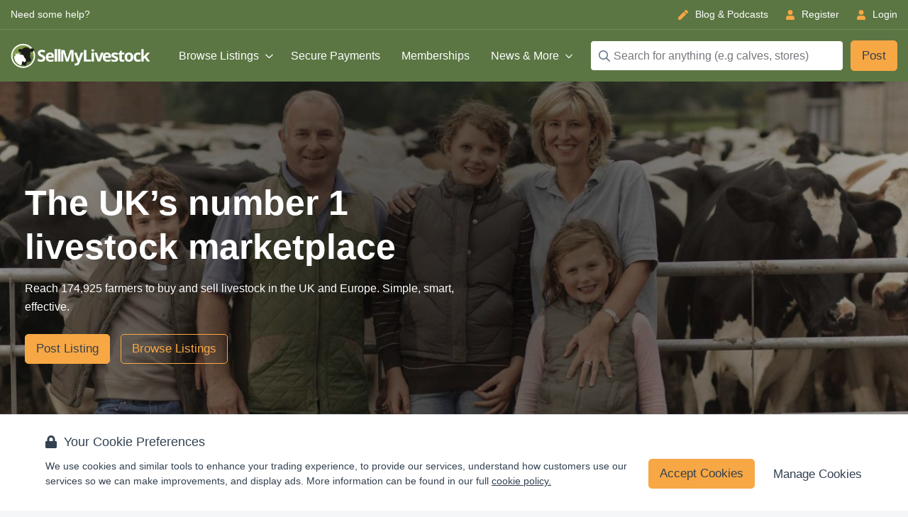

--- FILE ---
content_type: text/html
request_url: https://sellmylivestock.com/?logo=header
body_size: 1861
content:
<!DOCTYPE html><html lang="en"><head><base href="/"><meta charset="utf-8"><meta http-equiv="X-UA-Compatible" content="IE=edge"><meta name="viewport" content="viewport-fit=cover,width=device-width,initial-scale=1"><meta name="application-name" content="SellMyLivestock"><link rel="preconnect" href="https://hectare.farm"><link rel="preconnect" href="https://www.googletagmanager.com"><link rel="preconnect" href="https://www.google-analytics.com"><title>SellMyLivestock</title><meta name="description" content="Buy and sell livestock, cattle, sheep on the online marketplace with SellMyLivestock. Connect with over 72,000 users across the UK" id="description"><link href="/css/app.2c20aa84.css" rel="preload" as="style"><link href="/css/chunk-vendors.8b5fefc0.css" rel="preload" as="style"><link href="/js/app.459bff6a.js" rel="modulepreload" as="script"><link href="/js/chunk-vendors.a32b625f.js" rel="modulepreload" as="script"><link href="/css/chunk-vendors.8b5fefc0.css" rel="stylesheet"><link href="/css/app.2c20aa84.css" rel="stylesheet"><link rel="icon" type="image/png" sizes="32x32" href="/img/icons/favicon-32x32.png"><link rel="icon" type="image/png" sizes="16x16" href="/img/icons/favicon-16x16.png"><link rel="manifest" href="/manifest.json"><meta name="theme-color" content="#768E4D"><meta name="apple-mobile-web-app-capable" content="yes"><meta name="apple-mobile-web-app-status-bar-style" content="black"><meta name="apple-mobile-web-app-title" content="SellMyLivestock"><link rel="apple-touch-icon" href="/img/icons/apple-touch-icon-152x152.png"><link rel="mask-icon" href="/img/icons/safari-pinned-tab.svg" color="#768E4D"><meta name="msapplication-TileImage" content="/img/icons/msapplication-icon-144x144.png"><meta name="msapplication-TileColor" content="#000000"></head><body><noscript><strong>We're sorry but SellMyLivestock doesn't work properly without JavaScript enabled. Please enable it to continue.</strong></noscript><div id="app"></div><script>// Stop Chrome adroid popping up add to homescreen card
      window.addEventListener('beforeinstallprompt', function (e) {
        e.preventDefault()
      })

      // Disable videojs analytics
      window.HELP_IMPROVE_VIDEOJS = false

      // iOS 9 or IE10 or lower, show unsupported message below
      if (typeof window.Intl === 'undefined') {
        window.location.href = '/browser-not-supported.html'
      }</script><script defer src="https://www.googletagmanager.com/gtag/js"></script><script>// Defaults for Google Analytics which loads async based on cookie preferences
      window.dataLayer = window.dataLayer || []

      function gtag() {
        dataLayer.push(arguments)
      }

      gtag('consent', 'default', { ad_storage: 'granted', analytics_storage: 'granted' })

      gtag('js', new Date())

      // If Cloudflare has set the bot cookie, let's not configure analytics
      if (document.cookie.indexOf('sml-bot=true') === -1) {
        gtag('config', 'G-W7X3NWFDH6')
        gtag('config', 'AW-974143453')
      } else {
        console.log('Bot detected, not configuring GA')
      }</script><script>;(function (o, u, t, b, a, s, e) {
        window[b] = window[b] || {}
        ;(e = e || [])['key'] = o
        e['__obr'] = u.location.href
        a = []
        u.location.search
          .replace('?', '')
          .split('&')
          .forEach(function (q) {
            if (q.startsWith(b) || q.startsWith('_obid')) e[q.split('=')[0]] = q.split('=')[1]
          })
        e['_obid'] = e['_obid'] || (u.cookie.match(/(^|;)\s*_obid\s*=\s*([^;]+)/) || []).pop() || 0
        for (k in e) {
          if (e.hasOwnProperty(k)) a.push(encodeURIComponent(k) + '=' + encodeURIComponent(e[k]))
        }
        s = u.createElement('script')
        s.src = t + '?' + a.join('&')
        u.body.appendChild(s)
      })('f762a309-f5aa-4143-a3d1-6d1d6ded86ec', document, 'https://plugin.sopro.io/hq.js', 'outbase')</script><script type="module" src="/js/chunk-vendors.a32b625f.js"></script><script type="module" src="/js/app.459bff6a.js"></script><script>!function(){var e=document,t=e.createElement("script");if(!("noModule"in t)&&"onbeforeload"in t){var n=!1;e.addEventListener("beforeload",function(e){if(e.target===t)n=!0;else if(!e.target.hasAttribute("nomodule")||!n)return;e.preventDefault()},!0),t.type="module",t.src=".",e.head.appendChild(t),t.remove()}}();</script><script src="/js/chunk-vendors-legacy.a32b625f.js" nomodule></script><script src="/js/app-legacy.10cb792f.js" nomodule></script><script defer src="https://static.cloudflareinsights.com/beacon.min.js/vcd15cbe7772f49c399c6a5babf22c1241717689176015" integrity="sha512-ZpsOmlRQV6y907TI0dKBHq9Md29nnaEIPlkf84rnaERnq6zvWvPUqr2ft8M1aS28oN72PdrCzSjY4U6VaAw1EQ==" data-cf-beacon='{"version":"2024.11.0","token":"d73cdef02d8a4a55a300056721bccbec","server_timing":{"name":{"cfCacheStatus":true,"cfEdge":true,"cfExtPri":true,"cfL4":true,"cfOrigin":true,"cfSpeedBrain":true},"location_startswith":null}}' crossorigin="anonymous"></script>
</body></html>

--- FILE ---
content_type: text/css
request_url: https://sellmylivestock.com/css/app.2c20aa84.css
body_size: 19490
content:
.message[data-v-70fd5900]{border-width:2px;position:relative;border-radius:.5rem}.message.message-warning[data-v-70fd5900]{--bg-opacity:1;background-color:#fff8e6;background-color:rgba(255,248,230,var(--bg-opacity));--border-opacity:1;border-color:#ffb700;border-color:rgba(255,183,0,var(--border-opacity))}.message.message-warning .icon[data-v-70fd5900]{--text-opacity:1;color:#ffb700;color:rgba(255,183,0,var(--text-opacity))}.message.message-error[data-v-70fd5900]{--bg-opacity:1;background-color:#fff1e8;background-color:rgba(255,241,232,var(--bg-opacity));--border-opacity:1;border-color:#e85600;border-color:rgba(232,86,0,var(--border-opacity));--text-opacity:1;color:#334150;color:rgba(51,65,80,var(--text-opacity))}.message.message-error .icon[data-v-70fd5900]{--text-opacity:1;color:#e85600;color:rgba(232,86,0,var(--text-opacity))}.message.message-information[data-v-70fd5900]{--bg-opacity:1;background-color:#f3f8fe;background-color:rgba(243,248,254,var(--bg-opacity));--border-opacity:1;border-color:#519aed;border-color:rgba(81,154,237,var(--border-opacity));--text-opacity:1;color:#334150;color:rgba(51,65,80,var(--text-opacity))}.message.message-information .icon[data-v-70fd5900]{--text-opacity:1;color:#519aed;color:rgba(81,154,237,var(--text-opacity))}.message.message-success[data-v-70fd5900]{--bg-opacity:1;background-color:#c2f7c9;background-color:rgba(194,247,201,var(--bg-opacity));--border-opacity:1;border-color:#32b643;border-color:rgba(50,182,67,var(--border-opacity));--text-opacity:1;color:#334150;color:rgba(51,65,80,var(--text-opacity))}.message.message-success .icon[data-v-70fd5900]{--text-opacity:1;color:#32b643;color:rgba(50,182,67,var(--text-opacity))}.message a[data-v-70fd5900]{color:inherit}.message-close[data-v-70fd5900]{position:absolute;top:1rem;right:1rem;cursor:pointer}.floating-container[data-v-1442fe58]{position:fixed;top:0;left:0;z-index:45}#app.xs .floating-container[data-v-1442fe58]{margin-top:45px;right:0}#app.ios .floating-container[data-v-1442fe58]{top:calc(constant(safe-area-inset-top));top:calc(env(safe-area-inset-top))}.floating-message[data-v-1442fe58]{margin-top:1rem;display:block;cursor:pointer;padding-top:1rem;padding-bottom:1rem;left:0;position:relative;animation-name:slideIn-data-v-1442fe58;animation-duration:.5s}@keyframes slideIn-data-v-1442fe58{0%{left:-100%}to{left:0}}.text-link[data-v-6d3ff2b6]{transition:all .2s ease-in}.text-link[data-v-6d3ff2b6]:not(.no-underline){text-decoration:underline}.text-link[data-v-6d3ff2b6]:hover{opacity:.8}.has-success .form-input-hint[data-v-101e5b11],.is-success+.form-input-hint[data-v-101e5b11]{--text-opacity:1;color:#32b643;color:rgba(50,182,67,var(--text-opacity))}.has-error .form-input-hint[data-v-101e5b11],.is-error+.form-input-hint[data-v-101e5b11]{--text-opacity:1;color:#e85600;color:rgba(232,86,0,var(--text-opacity))}.form-input-hint[data-v-101e5b11]{--text-opacity:1;color:#626f84;color:rgba(98,111,132,var(--text-opacity))}.form-label[data-v-5d3957f4]{padding-top:.375rem;padding-bottom:.375rem}.form-input[data-v-0b9d9b9c]{--text-opacity:1;color:#334150;color:rgba(51,65,80,var(--text-opacity));--bg-opacity:1;background-color:#fff;background-color:rgba(255,255,255,var(--bg-opacity));border-width:1px;--border-opacity:1;border-color:#334150;border-color:rgba(51,65,80,var(--border-opacity));border-radius:.5rem;padding:.7rem 1rem;-webkit-appearance:none;-moz-appearance:none;appearance:none;background-image:none;display:block;max-width:100%;outline:none;position:relative;transition:background .2s,border .2s,box-shadow .2s,color .2s;flex:none;z-index:1}.form-input[data-v-0b9d9b9c]:focus{box-shadow:0 1px 3px 0 rgba(0,0,0,.1),0 1px 2px 0 rgba(0,0,0,.06);--border-opacity:1;border-color:#778e57;border-color:rgba(119,142,87,var(--border-opacity))}.form-input[data-v-0b9d9b9c]:not(.form-input-text-area){height:43px}.form-input-small[data-v-0b9d9b9c]{padding:0}[class="form-input lo_sensitive"][data-v-0b9d9b9c],[class="form-input LoNotSensitive"][data-v-0b9d9b9c],[class=form-input][data-v-0b9d9b9c]{width:100%}.form-input.with-icon-prefix[data-v-0b9d9b9c]{padding-left:3.2rem}.form-input.with-icon-suffix[data-v-0b9d9b9c]{padding-right:3.2rem}.form-input.disabled[data-v-0b9d9b9c]{--bg-opacity:1;background-color:#f6f6f7;background-color:rgba(246,246,247,var(--bg-opacity))}.form-input-text-area[data-v-0b9d9b9c]{padding-bottom:.8rem;font-size:1.7rem}.icon-prefix[data-v-0b9d9b9c]{left:1rem;top:50%;transform:translateY(-50%)}.icon-prefix[data-v-0b9d9b9c],.icon-suffix[data-v-0b9d9b9c]{--text-opacity:1;color:#626f84;color:rgba(98,111,132,var(--text-opacity));position:absolute;z-index:2}.icon-suffix[data-v-0b9d9b9c]{right:1rem;top:1.2rem}.icon-loading[data-v-0b9d9b9c]{top:auto;transform:none}.offline-warning[data-v-72fad7db]{--bg-opacity:1;background-color:#fc8181;background-color:rgba(252,129,129,var(--bg-opacity));--text-opacity:1;color:#334150;color:rgba(51,65,80,var(--text-opacity));padding-top:.5rem;padding-bottom:.5rem;display:flex;align-items:center;justify-content:center}.api-errors ul{display:inline-block;margin-top:0;margin-left:0}.app-button{height:35px;opacity:.8}.app-button:hover{opacity:1}.email-input-subscribe>div,.email-input-subscribe>div>div,.email-input-subscribe>div>div .form-input{flex-grow:1}.email-input-subscribe .form-input{border-top-right-radius:0;border-bottom-right-radius:0}.sublink-text.text-link{--text-opacity:1;color:#f7fafc;color:rgba(247,250,252,var(--text-opacity));font-weight:300;font-size:1.4rem;line-height:1.375}.sublink-text.text-link:hover{--text-opacity:1;color:#edf2f7;color:rgba(237,242,247,var(--text-opacity))}.ios-status-bar[data-v-bc2182d2]{position:fixed;z-index:999;top:0;left:0;right:0;height:constant(safe-area-inset-top);height:env(safe-area-inset-top)}.ios-status-bar.white[data-v-bc2182d2]{--bg-opacity:1;background-color:#fff;background-color:rgba(255,255,255,var(--bg-opacity))}.ios-status-bar.green[data-v-bc2182d2]{--bg-opacity:1;background-color:#5b7643;background-color:rgba(91,118,67,var(--bg-opacity))}.splash-screen[data-v-6f927f17]{display:flex;flex-direction:column;justify-content:center;align-items:center;position:fixed;z-index:100;top:0;left:0;right:0;bottom:0;background:#768e4d}.splash-icon[data-v-6f927f17]{display:block;width:40%;max-width:250px;transition:opacity .3s}.splash-logo-container[data-v-6f927f17]{position:absolute;display:flex;flex-direction:column;width:100%;align-items:center;justify-content:center;padding-left:2.5rem;padding-right:2.5rem;--text-opacity:1;color:#fff;color:rgba(255,255,255,var(--text-opacity));transition:opacity 1.5s}.powered-by[data-v-6f927f17]{margin-left:auto;margin-right:auto;display:block;position:absolute;bottom:20px;left:0;right:0;height:35px;opacity:.8}.loading-text[data-v-70c8fb76]{margin-top:4rem;text-align:center;position:absolute;top:50%;left:50%;transform:translate(-50%,-50%);width:100%}.admin-warning[data-v-46642723]{--bg-opacity:1;background-color:#fc8181;background-color:rgba(252,129,129,var(--bg-opacity));--text-opacity:1;color:#334150;color:rgba(51,65,80,var(--text-opacity));padding-top:.5rem;padding-bottom:.5rem;display:flex;align-items:center;justify-content:center}.name[data-v-46642723]{font-weight:600;animation:blinkingText-data-v-46642723 5s infinite}@keyframes blinkingText-data-v-46642723{0%{--text-opacity:1;color:#334150;color:rgba(51,65,80,var(--text-opacity))}10%{--text-opacity:1;color:#334150;color:rgba(51,65,80,var(--text-opacity))}12%{color:transparent}30%{color:transparent}40%{--text-opacity:1;color:#334150;color:rgba(51,65,80,var(--text-opacity))}to{--text-opacity:1;color:#334150;color:rgba(51,65,80,var(--text-opacity))}}.offline-warning[data-v-31cd0e74]{--bg-opacity:1;background-color:#fc8181;background-color:rgba(252,129,129,var(--bg-opacity));--text-opacity:1;color:#334150;color:rgba(51,65,80,var(--text-opacity));padding-top:.5rem;padding-bottom:.5rem;display:flex;align-items:center;justify-content:center}.results-background[data-v-0f15c98e]{position:fixed;left:0;right:0;top:0;bottom:0;background:rgba(0,0,0,.6)}.search-input[data-v-0f15c98e] input{--border-opacity:1;border-color:#5b7643;border-color:rgba(91,118,67,var(--border-opacity))}.search-results[data-v-0f15c98e]{--bg-opacity:1;background-color:#fff;background-color:rgba(255,255,255,var(--bg-opacity));position:absolute;box-shadow:0 25px 50px -12px rgba(0,0,0,.25);--border-opacity:1;border-color:#b9c0ce;border-color:rgba(185,192,206,var(--border-opacity));border-radius:.5rem;overflow-y:auto;margin-top:.5rem;right:0;top:100%;max-height:80vh;-webkit-overflow-scrolling:touch;-webkit-transform:translateZ(0)}.search-result[data-v-0f15c98e] em{font-style:normal;font-weight:700}.search-results li:last-child .search-result[data-v-0f15c98e]{border-bottom-width:0}.image.cover>img[data-v-9219347a]{position:absolute;height:100%;width:100%;-o-object-fit:cover;object-fit:cover;-o-object-position:center;object-position:center}.image.full-height>img[data-v-9219347a]{height:100%}.image.rounded>img[data-v-9219347a]{border-radius:.5rem}.image.rounded-top>img[data-v-9219347a]{border-top-left-radius:.5rem;border-top-right-radius:.5rem}.image.aspect-3-2[data-v-9219347a]{padding-top:66.66%}.background[data-v-9219347a],.image.aspect-3-2>.placeholder[data-v-9219347a],.image.aspect-3-2>img[data-v-9219347a]{position:absolute;top:0;bottom:0;left:0;right:0}.fullscreen[data-v-9219347a]{padding:.5rem 1rem;border-radius:.5rem;font-size:1.2rem;cursor:pointer;position:absolute;right:10px;bottom:10px;z-index:2;background:rgba(0,0,0,.7);color:#fff}.fullscreen[data-v-9219347a]:hover{background:#000}.mega-menu[data-v-7b0513cb]{position:absolute;left:0;right:0;--bg-opacity:1;background-color:#fff;background-color:rgba(255,255,255,var(--bg-opacity));box-shadow:0 25px 50px -12px rgba(0,0,0,.25);border-bottom-right-radius:.5rem;border-bottom-left-radius:.5rem;display:flex;justify-content:space-between;top:73px;z-index:100}.nav-link-container[data-v-7b0513cb]{display:flex;flex-direction:column;padding-left:2.5rem;padding-right:2.5rem}.nav-link-container .nav-link[data-v-7b0513cb]:last-of-type{border-bottom-width:0}.nav-link.text-link[data-v-7b0513cb]{display:flex;align-items:center;justify-content:space-between;padding:1.5rem;text-decoration:none;border-bottom-width:1px;--border-opacity:1;border-color:#f6f6f7;border-color:rgba(246,246,247,var(--border-opacity));border-radius:.5rem;cursor:pointer;width:100%;font-weight:600}.nav-link.text-link[data-v-7b0513cb]:hover{--bg-opacity:1;background-color:#e1e8ee;background-color:rgba(225,232,238,var(--bg-opacity));opacity:1}@media(max-width:800px)and (min-width:768px){.nav-icon[data-v-7b0513cb]{margin-right:0}}.flex-shrink-999[data-v-7b0513cb]{flex-shrink:999}.logo-link[data-v-7b0513cb]:focus{box-shadow:none}.logo[data-v-7b0513cb]{height:36px}.dev-banner[data-v-7b0513cb]{--text-opacity:1;color:#fff;color:rgba(255,255,255,var(--text-opacity));letter-spacing:.025em;position:absolute;border-radius:.5rem;font-size:1.2rem;font-weight:700;display:flex;align-items:center;bottom:-8px;right:0;z-index:2}.menu-icon[data-v-5d11f940]{--text-opacity:1;color:#b9c0ce;color:rgba(185,192,206,var(--text-opacity))}.menu-item[data-v-5d11f940]{display:flex;align-items:center;padding:1.2rem 2rem;border-bottom-width:1px;--border-opacity:1;border-color:#e1e8ee;border-color:rgba(225,232,238,var(--border-opacity));z-index:10}.menu-item[data-v-5d11f940]:hover{--bg-opacity:1;background-color:#f6f6f7;background-color:rgba(246,246,247,var(--bg-opacity));border-top-left-radius:.5rem;cursor:pointer;opacity:1}.menu-item:hover>.menu-icon[data-v-5d11f940]{--text-opacity:1;color:#626f84;color:rgba(98,111,132,var(--text-opacity))}.menu-item[data-v-5d11f940]:last-child{border-bottom:none}.menu-back[data-v-6f087efa]{padding:1.2rem 2rem;border-bottom-width:1px;--border-opacity:1;border-color:#e1e8ee;border-color:rgba(225,232,238,var(--border-opacity));--bg-opacity:1;background-color:#f6f6f7;background-color:rgba(246,246,247,var(--bg-opacity));display:block;text-align:left;cursor:pointer}.menu-subnav[data-v-6f087efa]{position:absolute;white-space:nowrap;left:0;right:0;bottom:0;top:104px;background:#fff;min-width:340px;z-index:11}.menu-title[data-v-6f087efa]{display:block;padding:.5rem 2rem;margin-bottom:0;border-top-width:1px;border-bottom-width:1px;--border-opacity:1;border-color:#b9c0ce;border-color:rgba(185,192,206,var(--border-opacity));--bg-opacity:1;background-color:#f6f6f7;background-color:rgba(246,246,247,var(--bg-opacity));--text-opacity:1;color:#b9c0ce;color:rgba(185,192,206,var(--text-opacity));font-weight:500;font-size:1.4rem;text-transform:uppercase}.mobile-items-section[data-v-6f087efa]{height:71vh}@media screen and (min-device-height:800px){.mobile-items-section[data-v-6f087efa]{height:94vh}}#app.ios .menu-header[data-v-1de57152]{padding-top:0}.tile-border[data-v-2fccf94b]{border-radius:.5rem;padding:1rem;display:flex;flex-direction:column}.tile[data-v-2fccf94b]{align-content:space-between;display:flex}.tile .tile-action[data-v-2fccf94b],.tile .tile-icon[data-v-2fccf94b]{flex:0 0 auto}.tile .tile-content[data-v-2fccf94b]{flex:1 1 auto;overflow:hidden}.tile .tile-content[data-v-2fccf94b]:not(:first-child){padding-left:.5rem}.tile .tile-content[data-v-2fccf94b]:not(:last-child){padding-right:.5rem}.tile.tile-centered[data-v-2fccf94b]{align-items:center}.tile.tile-centered .tile-icon[data-v-2fccf94b]{display:flex;flex-direction:column;align-items:center}.tile.tile-centered .tile-content[data-v-2fccf94b]{overflow:hidden}.tile.tile-centered .tile-subtitle[data-v-2fccf94b],.tile.tile-centered .tile-title[data-v-2fccf94b]{overflow:hidden;text-overflow:ellipsis;white-space:nowrap;margin-bottom:0}.vertical .tile[data-v-2fccf94b]{flex-wrap:wrap;text-align:center}.vertical .tile .tile-action[data-v-2fccf94b],.vertical .tile .tile-content[data-v-2fccf94b],.vertical .tile .tile-icon[data-v-2fccf94b]{width:100%}.tile .tile-content.tile-content-auto-width[data-v-2fccf94b]{flex:0 1 auto}.tile-content[data-v-2fccf94b] :not(.company-logo){position:relative}.avatar[data-v-928f31aa]{width:3.5rem;height:3.5rem;font-size:2.2rem;background-color:#b6b5cc;border-radius:50%;display:inline-block;font-weight:300;position:relative;vertical-align:middle}.avatar.medium[data-v-928f31aa]{width:5rem;height:5rem;font-size:2.4rem}.avatar.large[data-v-928f31aa]{width:7rem;height:7rem;font-size:3rem}.avatar.extra-large[data-v-928f31aa]{width:10rem;height:10rem;font-size:3rem}.avatar.premium[data-v-928f31aa]{--border-opacity:1;border-color:#2b6cb0;border-color:rgba(43,108,176,var(--border-opacity))}.avatar[data-v-928f31aa] img{border-radius:50%;height:100%;position:relative;width:100%;z-index:0}.avatar-icon[data-v-928f31aa],.avatar-presence[data-v-928f31aa]{background:#fff;top:-25%;height:50%;padding:.2rem;position:absolute;right:14.64%;transform:translate(50%,50%);width:50%;z-index:1}.avatar-presence[data-v-928f31aa]{--bg-opacity:1;background-color:#b9c0ce;background-color:rgba(185,192,206,var(--bg-opacity));box-shadow:0 0 0 .2rem #fff;border-radius:50%;height:.5em;width:.5em}.avatar-presence.online[data-v-928f31aa]{--bg-opacity:1;background-color:#32b643;background-color:rgba(50,182,67,var(--bg-opacity))}.avatar-presence.busy[data-v-928f31aa]{--bg-opacity:1;background-color:#e85600;background-color:rgba(232,86,0,var(--bg-opacity))}.avatar-presence.away[data-v-928f31aa]{--bg-opacity:1;background-color:#ffb700;background-color:rgba(255,183,0,var(--bg-opacity))}.avatar[data-initial][data-v-928f31aa]:before{color:currentColor;content:attr(data-initial);left:50%;position:absolute;top:50%;transform:translate(-50%,-50%);z-index:0}.tag[data-v-2021fc42]{border-radius:.5rem;padding-left:.5rem;padding-right:.5rem;font-size:1.2rem;font-weight:500;-webkit-user-select:none;-moz-user-select:none;user-select:none}.tag+.tag[data-v-2021fc42]{margin-left:1rem}.tag.medium[data-v-2021fc42]{padding:.5rem 1.5rem}.tag.uppercase[data-v-2021fc42]{text-transform:uppercase}.verified-animate[data-v-149bd6aa]{animation-duration:2s;animation-name:fade-opacity;animation-iteration-count:infinite}.company-logo[data-v-41c96b52]{height:30px;align-self:flex-start}.uac-body[data-v-41c96b52]{display:flex;flex-direction:column}.avatar .verified-icon[data-v-41c96b52]{background:none;width:37%}.avatar .member-status[data-v-41c96b52]{position:absolute;width:.8em;height:.8em;right:-7px;bottom:0}.verified-icon[data-v-41c96b52] img{position:absolute;top:0}.mobile-menu-overlay[data-v-89e89998]{--bg-opacity:1;background-color:#f5f6f8;background-color:rgba(245,246,248,var(--bg-opacity));opacity:.75;display:none;position:fixed;bottom:0;left:0;right:0;top:0;z-index:20}.mobile-menu-wrapper.open .mobile-menu-overlay[data-v-89e89998]{display:block}.mobile-menu[data-v-89e89998]{display:flex;flex-direction:column;justify-content:space-between;position:fixed;z-index:21;width:100%;left:100%;right:0;top:0;bottom:0;background:#fff;box-shadow:0 2px 14px rgba(0,0,0,.1);transition:.3s}.mobile-menu-inner[data-v-89e89998]{height:calc(100% - 55px)}.mobile-menu-wrapper.open .mobile-menu[data-v-89e89998]{transform:translateX(-100%)}.mobile-menu-wrapper.closed .mobile-menu[data-v-89e89998]{transform:translateX(100%)}#app.ios .mobile-menu[data-v-89e89998]{padding-top:env(safe-area-inset-top)}.mobile-menu-footer[data-v-89e89998]{--bg-opacity:1;background-color:#fff;background-color:rgba(255,255,255,var(--bg-opacity));position:absolute;bottom:0;left:0;right:0;padding-bottom:env(safe-area-inset-bottom);z-index:22}@media screen and (min-height:667px){.mobile-menu-footer[data-v-89e89998]{bottom:40px}}@media screen and (min-height:736px){.mobile-menu-footer[data-v-89e89998]{bottom:50px}}.dev-banner{--text-opacity:1;color:#fff;color:rgba(255,255,255,var(--text-opacity));letter-spacing:.025em;position:absolute;border-radius:.5rem;font-size:1.2rem;font-weight:700;display:flex;align-items:center;bottom:-4px;right:0;z-index:2}.logo-link:focus{box-shadow:none}.logo{height:36px}.divider[data-v-1b1bc367]{border-top-width:1px;--border-opacity:1;border-color:#e1e8ee;border-color:rgba(225,232,238,var(--border-opacity));height:1px;position:relative}[class=divider][data-v-1b1bc367]{margin-top:1rem;margin-bottom:1rem}.title[data-v-1b1bc367]{position:absolute;left:50%;top:50%;transform:translate(-50%,-50%)}.badge[data-v-1b9da519]{text-align:center;font-size:1.2rem;border-radius:9999px;font-weight:500;display:inline-block;vertical-align:middle;padding:.2rem;min-width:20px}#app.xs .badge[data-v-1b9da519]{padding:0 .8rem;line-height:18px;height:18px}.badge.gray[data-v-1b9da519]{--bg-opacity:1;background-color:#e1e8ee;background-color:rgba(225,232,238,var(--bg-opacity))}.badge.primary[data-v-1b9da519]{background-color:#334150;background-color:rgba(51,65,80,var(--bg-opacity))}.badge.primary[data-v-1b9da519],.unread[data-v-1b9da519]{--bg-opacity:1;--text-opacity:1;color:#fff;color:rgba(255,255,255,var(--text-opacity))}.unread[data-v-1b9da519]{background-color:#f56565;background-color:rgba(245,101,101,var(--bg-opacity))}.account-nav[data-v-2d36ac8d]{margin-right:1.2rem;width:280px}.account-nav-link[data-v-2d36ac8d]{display:flex;position:relative;padding-right:35px}.account-nav-link[data-v-2d36ac8d]:hover{color:#000}.account-nav-link.router-link-active[data-v-2d36ac8d]{--text-opacity:1;color:#778e57;color:rgba(119,142,87,var(--text-opacity));font-weight:600}.account-nav-link.router-link-active .account-nav-indicator[data-v-2d36ac8d]{visibility:visible}.account-nav-indicator[data-v-2d36ac8d]{width:.35rem;position:absolute;visibility:hidden;--bg-opacity:1;background-color:#778e57;background-color:rgba(119,142,87,var(--bg-opacity));left:-15px;top:5px;bottom:5px}.account-nav-text[data-v-2d36ac8d]{display:flex;align-items:center}.account-nav-badge[data-v-2d36ac8d]{position:absolute;right:0;top:50%;transform:translateY(-50%)}#app.mdAndDown .account-nav-badge[data-v-2d36ac8d]{right:60px}.account-nav-icon[data-v-2d36ac8d]{margin-right:1.5rem;--text-opacity:1;color:#6d7c8c;color:rgba(109,124,140,var(--text-opacity));font-size:1.8rem}.account-nav-link.router-link-active .account-nav-icon[data-v-2d36ac8d]{--text-opacity:1;color:#313f4d;color:rgba(49,63,77,var(--text-opacity))}header[data-v-44ce63cd]{--bg-opacity:1;background-color:#778e57;background-color:rgba(119,142,87,var(--bg-opacity));box-shadow:0 2px 2px 0 rgba(51,65,80,.03),0 0 2px 0 rgba(51,65,80,.03);z-index:9}header.sticky[data-v-44ce63cd]{position:-webkit-sticky;position:sticky;top:0}header.mobile-menu-open[data-v-44ce63cd]{z-index:21}#app.ios header[data-v-44ce63cd]{padding-top:calc(env(safe-area-inset-top))}.account-menu-wrapper[data-v-44ce63cd]{position:relative;z-index:6;display:flex}.account-menu-wrapper[data-v-44ce63cd]:after{content:"";display:none;position:absolute;top:20px;left:-100px;right:-20px;height:40px;cursor:pointer;z-index:6}.account-menu-wrapper[data-v-44ce63cd]:hover:after{display:block}.account-menu[data-v-44ce63cd]{padding-top:1rem;padding-bottom:1rem;box-shadow:0 25px 50px -12px rgba(0,0,0,.25);--text-opacity:1;color:#334150;color:rgba(51,65,80,var(--text-opacity));text-align:left;border-radius:.5rem;display:none;min-width:250px;position:absolute;top:48px;right:0;background:#fff;z-index:7}.account-menu[data-v-44ce63cd]:before{content:"";position:absolute;top:-10px;right:60px;width:0;height:0;border-color:transparent transparent #fff;border-style:solid;border-width:0 10px 10px}.account-menu-wrapper:hover .account-menu[data-v-44ce63cd]{display:block}.nav-overlay[data-v-44ce63cd]{position:fixed;left:0;right:0;bottom:0;top:0;z-index:-1;background:rgba(0,0,0,.6)}
/*! normalize.css v8.0.1 | MIT License | github.com/necolas/normalize.css */html{line-height:1.15;-webkit-text-size-adjust:100%}body{margin:0}main{display:block}h1{font-size:2em;margin:.67em 0}hr{box-sizing:content-box;height:0;overflow:visible}pre{font-family:monospace,monospace;font-size:1em}a{background-color:transparent}b,strong{font-weight:bolder}code{font-family:monospace,monospace;font-size:1em}small{font-size:80%}img{border-style:none}button,input,select,textarea{font-family:inherit;font-size:100%;line-height:1.15;margin:0}button,input{overflow:visible}button,select{text-transform:none}[type=button],[type=reset],[type=submit],button{-webkit-appearance:button}[type=button]::-moz-focus-inner,[type=reset]::-moz-focus-inner,[type=submit]::-moz-focus-inner,button::-moz-focus-inner{border-style:none;padding:0}[type=button]:-moz-focusring,[type=reset]:-moz-focusring,[type=submit]:-moz-focusring,button:-moz-focusring{outline:1px dotted ButtonText}progress{vertical-align:baseline}textarea{overflow:auto}[type=checkbox],[type=radio]{box-sizing:border-box;padding:0}[type=number]::-webkit-inner-spin-button,[type=number]::-webkit-outer-spin-button{height:auto}[type=search]{-webkit-appearance:textfield;outline-offset:-2px}[type=search]::-webkit-search-decoration{-webkit-appearance:none}details{display:block}summary{display:list-item}[hidden],template{display:none}h1,h2,h3,h4,h5,h6,hr,p,pre{margin:0}button{background-color:transparent;background-image:none}button:focus{outline:1px dotted;outline:5px auto -webkit-focus-ring-color}ul{list-style:none;margin:0;padding:0}html{font-family:-apple-system,BlinkMacSystemFont,Segoe UI,Roboto,Helvetica Neue,Arial,Noto Sans,sans-serif,Apple Color Emoji,Segoe UI Emoji,Segoe UI Symbol,Noto Color Emoji;line-height:1.5}*,:after,:before{box-sizing:border-box;border:0 solid #e2e8f0}hr{border-top-width:1px}img{border-style:solid}textarea{resize:vertical}input::-moz-placeholder,textarea::-moz-placeholder{color:#a0aec0}input::placeholder,textarea::placeholder{color:#a0aec0}[role=button],button{cursor:pointer}table{border-collapse:collapse}h1,h2,h3,h4,h5,h6{font-size:inherit;font-weight:inherit}a{color:inherit;text-decoration:inherit}button,input,select,textarea{padding:0;line-height:inherit;color:inherit}code,pre{font-family:Menlo,Monaco,Consolas,Liberation Mono,Courier New,monospace}canvas,embed,iframe,img,object,svg,video{display:block;vertical-align:middle}img,video{max-width:100%;height:auto}.resize-observer[data-v-8859cc6c]{border:none;background-color:transparent;opacity:0}.resize-observer[data-v-8859cc6c],.resize-observer[data-v-8859cc6c] object{position:absolute;top:0;left:0;z-index:-1;width:100%;height:100%;pointer-events:none;display:block;overflow:hidden}.v-popper__popper{z-index:10000;top:0;left:0}.v-popper__popper.v-popper__popper--hidden{visibility:hidden;opacity:0;transition:opacity .15s,visibility .15s}.v-popper__popper.v-popper__popper--shown{visibility:visible;opacity:1;transition:opacity .15s}.v-popper__popper.v-popper__popper--skip-transition,.v-popper__popper.v-popper__popper--skip-transition>.v-popper__wrapper{transition:none!important}.v-popper__inner{position:relative;box-sizing:border-box;overflow-y:auto}.v-popper__inner>div{position:relative;z-index:1}.v-popper__arrow-container{position:absolute;width:10px;height:10px}.v-popper__popper--arrow-overflow .v-popper__arrow-container{display:none}.v-popper__arrow-inner,.v-popper__arrow-outer{border-style:solid;position:absolute;top:0;left:0;width:0;height:0}.v-popper__arrow-inner{visibility:hidden;border-width:7px}.v-popper__arrow-outer{border-width:6px}.v-popper__popper[data-popper-placement^=bottom] .v-popper__arrow-inner,.v-popper__popper[data-popper-placement^=top] .v-popper__arrow-inner{left:-2px}.v-popper__popper[data-popper-placement^=bottom] .v-popper__arrow-outer,.v-popper__popper[data-popper-placement^=top] .v-popper__arrow-outer{left:-1px}.v-popper__popper[data-popper-placement^=top] .v-popper__arrow-inner,.v-popper__popper[data-popper-placement^=top] .v-popper__arrow-outer{border-bottom-width:0;border-left-color:transparent!important;border-right-color:transparent!important;border-bottom-color:transparent!important}.v-popper__popper[data-popper-placement^=top] .v-popper__arrow-inner{top:-2px}.v-popper__popper[data-popper-placement^=bottom] .v-popper__arrow-container{top:0}.v-popper__popper[data-popper-placement^=bottom] .v-popper__arrow-inner,.v-popper__popper[data-popper-placement^=bottom] .v-popper__arrow-outer{border-top-width:0;border-left-color:transparent!important;border-right-color:transparent!important;border-top-color:transparent!important}.v-popper__popper[data-popper-placement^=bottom] .v-popper__arrow-inner{top:-4px}.v-popper__popper[data-popper-placement^=bottom] .v-popper__arrow-outer{top:-6px}.v-popper__popper[data-popper-placement^=left] .v-popper__arrow-inner,.v-popper__popper[data-popper-placement^=right] .v-popper__arrow-inner{top:-2px}.v-popper__popper[data-popper-placement^=left] .v-popper__arrow-outer,.v-popper__popper[data-popper-placement^=right] .v-popper__arrow-outer{top:-1px}.v-popper__popper[data-popper-placement^=right] .v-popper__arrow-inner,.v-popper__popper[data-popper-placement^=right] .v-popper__arrow-outer{border-left-width:0;border-left-color:transparent!important;border-top-color:transparent!important;border-bottom-color:transparent!important}.v-popper__popper[data-popper-placement^=right] .v-popper__arrow-inner{left:-4px}.v-popper__popper[data-popper-placement^=right] .v-popper__arrow-outer{left:-6px}.v-popper__popper[data-popper-placement^=left] .v-popper__arrow-container{right:-10px}.v-popper__popper[data-popper-placement^=left] .v-popper__arrow-inner,.v-popper__popper[data-popper-placement^=left] .v-popper__arrow-outer{border-right-width:0;border-top-color:transparent!important;border-right-color:transparent!important;border-bottom-color:transparent!important}.v-popper__popper[data-popper-placement^=left] .v-popper__arrow-inner{left:-2px}.v-popper{width:-webkit-max-content;width:-moz-max-content;width:max-content}.v-popper--theme-dropdown .v-popper__inner{background:#fff;color:#000;border-radius:6px;border:1px solid #ddd;box-shadow:0 6px 30px rgba(0,0,0,.10196078431372549)}.v-popper--theme-dropdown .v-popper__arrow-inner{visibility:visible;border-color:#fff}.v-popper--theme-dropdown .v-popper__arrow-outer{border-color:#ddd}.v-popper--theme-tooltip .v-popper__inner{background:rgba(0,0,0,.8);color:#fff;border-radius:6px;padding:7px 12px 6px}.v-popper--theme-tooltip .v-popper__arrow-outer{border-color:rgba(0,0,0,.8)}.not-supported-browser{display:block!important;text-align:center;padding:2rem;background:#fff}.not-supported-browser-logo{display:inline-block;max-width:300px;width:100%;margin-bottom:2rem;font-size:25px;font-weight:600;text-align:center}#app.ios .pswp__top-bar>*{top:constant(safe-area-inset-top);top:env(safe-area-inset-top)}.vjs-texttrack-settings{display:none}.H_ui{font-size:10px;font-family:Lucida Grande,Arial,Helvetica,sans-serif;-moz-user-select:none;-khtml-user-select:none;-webkit-user-select:none;-o-user-select:none;-ms-user-select:none;z-index:2;position:absolute;width:100%;height:100%;left:100%}.H_ui *{box-sizing:content-box;-moz-box-sizing:content-box}.H_noevs{pointer-events:none}.H_l_left{position:absolute;left:16px;margin-left:-100%}.H_l_center{position:absolute;left:-50%}.H_l_right{position:absolute;right:calc(100% + 16px);margin-left:-100%}.H_l_top{top:16px}.H_l_middle{top:50%}.H_l_bottom{bottom:16px}[class^=H_l_]{pointer-events:none}.H_ctl{pointer-events:visiblePainted;pointer-events:auto}.H_l_horizontal .H_ctl{float:left}.H_l_anchor{clear:both;float:right}.H_l_vertical .H_ctl{clear:both}.H_l_right.H_l_middle.H_l_vertical .H_ctl,.H_l_right .H_l_vertical .H_ctl{float:right}.H_ctl{margin:.8em;position:relative;-ms-touch-action:none}.H_btn{cursor:pointer}.H_grp .H_btn,.H_rdo_buttons .H_btn{box-shadow:none}.H_grp .H_btn.H_active,.H_rdo_buttons .H_btn.H_active{background:none}.H_btn{box-shadow:0 0 .4em 0 rgba(15,22,33,.6);border-radius:.5em;width:4em;height:4em;background:#fff}.H_disabled,.H_disabled:hover,.H_rdo_title{cursor:default}.H_rdo_title{font-size:14px;height:40px;line-height:40px;background-color:#575b63;color:#fff;padding-left:16px;padding-right:16px;border-radius:5px 5px 0 0;margin-bottom:8px}.H_rdo ul{list-style:none;margin:0 auto;padding:0}.H_ctl.H_grp{background:#fff;box-shadow:0 0 .4em 0 rgba(15,22,33,.6);border-radius:.5em}.H_zoom .H_el{position:relative}.H_l_horizontal .H_zoom .H_el:last-child:after,.H_l_vertical .H_zoom .H_el:last-child:after{content:none}.H_l_vertical .H_zoom .H_el{margin-bottom:.1em}.H_l_vertical .H_zoom .H_el:last-child{margin-bottom:0}.H_l_vertical .H_zoom .H_el:after{content:"";position:absolute;width:2.6em;height:.1em;bottom:-.1em;left:.7em;background:rgba(15,22,33,.1)}.H_l_horizontal .H_zoom .H_el{margin-right:.1em}.H_l_horizontal .H_zoom .H_el:last-child{margin-right:0}.H_l_horizontal .H_zoom .H_el:after{content:"";position:absolute;width:.1em;height:2.6em;top:.7em;right:-.1em;background:rgba(15,22,33,.1)}.H_l_horizontal .H_grp .H_btn,.H_l_vertical .H_ctl{float:left}.H_overlay{font-size:14px;color:rgba(15,22,33,.6);box-shadow:0 0 4px 0 rgba(15,22,33,.6);border-radius:5px;position:absolute;min-width:200px;background:#fff;display:none;z-index:100;padding-bottom:4px}.H_overlay .H_separator{content:"";position:relative;display:block;margin:8px 16px;height:1px;background:rgba(15,22,33,.1)}.H_overlay .H_btn,.H_overlay .H_rdo li{width:184px;height:24px;line-height:24px;padding:8px 16px}.H_overlay .H_btn{border-radius:0}.H_overlay .H_btn:hover,.H_overlay .H_rdo li:hover{color:rgba(15,22,33,.8)}.H_overlay .H_btn.H_disabled,.H_overlay .H_btn.H_disabled:hover,.H_overlay .H_rdo.H_disabled li,.H_overlay .H_rdo.H_disabled li:hover{color:rgba(15,22,33,.2)}.H_overlay .H_btn.H_active,.H_overlay .H_btn.H_active:hover,.H_overlay .H_rdo.H_active li,.H_overlay .H_rdo.H_active li:hover{color:#0f1621}.H_overlay>:last-child{clear:both}.H_overlay>.H_btn{white-space:nowrap}.H_overlay.H_open{display:block}.H_overlay:after,.H_overlay:before{content:" ";width:0;height:0;border-style:solid;position:absolute}.H_overlay.H_left:before{border-width:10px 10px 10px 0;border-color:transparent rgba(15,22,33,.2) transparent transparent;left:-12px}.H_overlay.H_left:after{border-width:10px 10px 10px 0;border-color:transparent #fff transparent transparent;left:-10px}.H_overlay.H_top.H_left:after{border-color:transparent #575b63 transparent transparent}.H_overlay.H_right:before{border-width:10px 0 10px 10px;border-color:transparent transparent transparent rgba(15,22,33,.2);left:calc(100% + 1px)}.H_overlay.H_right:after{border-width:10px 0 10px 10px;border-color:transparent transparent transparent #fff;left:100%}.H_overlay.H_top.H_right:after{border-color:transparent transparent transparent #575b63}.H_overlay.H_top:after,.H_overlay.H_top:before{top:10px}.H_overlay.H_bottom:after,.H_overlay.H_bottom:before{bottom:10px}.H_overlay.H_middle:after,.H_overlay.H_middle:before{top:50%;margin-top:-10px}.H_overlay.H_top.H_center:before{border-width:0 10px 10px;border-color:transparent transparent rgba(15,22,33,.2);top:-11px;left:50%;margin-left:-10px}.H_overlay.H_top.H_center:after{border-width:0 10px 10px;border-color:transparent transparent #575b63;top:-10px;left:50%;margin-left:-10px}.H_overlay.H_bottom.H_center:before{border-width:10px 10px 0;border-color:rgba(15,22,33,.2) transparent transparent;bottom:-11px;left:50%;margin-left:-10px}.H_overlay.H_bottom.H_center:after{border-width:10px 10px 0;border-color:#fff transparent transparent;bottom:-10px;left:50%;margin-left:-10px}.H_ib{left:.91em;left:-100%}.H_ib,.H_ib_tail{position:absolute}.H_ib_tail{width:20px;height:10px;margin:-10px}.H_ib_tail:before{bottom:-1px;border:10px solid transparent;right:0}.H_ib_tail:after,.H_ib_tail:before{position:absolute;display:block;content:""}.H_ib_tail:after{bottom:0;border:10px solid #fff}.H_ib.H_ib_top .H_ib_tail:after{border-width:10px 10px 0;border-color:#fff transparent}.H_ib.H_ib_top .H_ib_tail:before{border-top-color:rgba(15,22,33,.2);border-bottom-width:0}.H_ib_notail .H_ib_tail{display:none}.H_ib_body{background:#fff;position:absolute;bottom:.5em;padding:0;right:0;border-radius:5px;margin-right:-3em;box-shadow:0 0 4px 0 rgba(15,22,33,.6);margin-bottom:.5em}.H_ib_close{font-size:.6em;position:absolute;right:12px;width:12px;height:12px;cursor:pointer;top:12px;z-index:1;background:none;box-shadow:none}.H_ib_close svg.H_icon{top:0;transform:none;width:auto;height:auto}.H_ib_noclose .H_ib_close{display:none}.H_ib_noclose .H_ib_body{padding:0}.H_ib_content{min-width:6em;font:14px Lucida Grande,Arial,Helvetica,sans-serif;line-height:24px;margin:16px 28px 20px 16px;color:rgba(15,22,33,.8);user-select:text;-moz-user-select:text;-khtml-user-select:text;-webkit-user-select:text;-o-user-select:text;-ms-user-select:text}.H_l_horizontal .H_zoom_slider{min-width:262px}.H_slider{cursor:pointer}.H_l_horizontal.H_slider{float:left;height:4em;width:auto;padding:0 1em}.H_slider .H_slider_track{width:.4em;height:100%}.H_l_horizontal.H_slider .H_slider_track{height:.4em;width:100%}.H_l_horizontal.H_slider .H_slider_cont{height:100%}.H_l_horizontal.H_slider .H_slider_knob_cont{margin-top:-.4em}.H_slider{background-color:#fff;padding:1em 0;width:4em}.H_slider .H_slider_cont{position:relative}.H_slider .H_slider_knob_cont,.H_slider .H_slider_knob_halo{width:1.8em;height:1.8em;margin-left:0;border-radius:9em}.H_slider .H_slider_knob{width:1.2em;height:1.2em;background-color:#fff;border-radius:9em;transform:translate(-50%,-50%);top:50%;left:50%;box-shadow:0 0 .5em 0 rgba(15,22,33,.6);position:absolute}.H_slider:hover .H_slider_knob{box-shadow:0 0 .5em 0 rgba(15,22,33,.8)}.H_slider.H_disabled .H_slider_knob{box-shadow:0 0 .5em 0 rgba(15,22,33,.2)}.H_slider.H_slider_active .H_slider_knob{box-shadow:0 0 .5em 0 #0f1621}.H_slider:hover .H_slider_track{background-color:rgba(15,22,33,.8)}.H_disabled .H_slider_track{background-color:rgba(15,22,33,.2)}.H_slider:hover .H_slider_track_active{background-color:rgba(0,182,178,.8)}.H_disabled .H_slider_track_active{background-color:rgba(0,182,178,.2)}.H_slider.H_slider_active .H_slider_track{background-color:#0f1621}.H_slider.H_slider_active .H_slider_track_active{background-color:#00b6b2}.H_slider .H_slider_knob_cont,.H_slider .H_slider_track{position:relative;top:50%;left:50%;transform:translate(-50%,-50%)}.H_slider .H_slider_track{background-color:rgba(15,22,33,.6);overflow:hidden}.H_slider .H_slider_track_active{background-color:#00b6b2;position:absolute;transform:translate(-50%)}.H_slider.H_disabled .H_slider_track{background-color:rgba(15,22,33,.2)}.H_slider.H_disabled .H_slider_track_active{background-color:#bae2e3}.H_slider.H_l_horizontal .H_slider_track_active{transform:translate(-200%,-50%)}.H_slider.H_disabled{cursor:default}.H_context_menu{font-size:14px;min-width:158px;max-width:40%;box-shadow:0 0 .4em 0 rgba(15,22,33,.6);position:absolute;left:-100%;top:0;color:rgba(15,22,33,.6);background-color:#fff;border-radius:5px;padding:16px 16px 4px;-moz-user-select:initial;-khtml-user-select:initial;-webkit-user-select:initial;-o-user-select:initial;-ms-user-select:initial;z-index:200}.H_context_menu_closed{display:none}.H_context_menu_item{text-overflow:ellipsis;overflow:hidden;line-height:24px;margin-bottom:16px;outline:none}.H_context_menu_item.clickable:hover{color:rgba(15,22,33,.8);cursor:pointer}.H_context_menu_item.disabled,.H_context_menu_item.disabled:hover{background:transparent!important;color:rgba(15,22,33,.2);cursor:default!important;-moz-user-select:none;-khtml-user-select:none;-webkit-user-select:none;-o-user-select:none;-ms-user-select:none}.H_context_menu_item_separator{height:0;border-top:1px solid rgba(15,22,33,.1);padding-bottom:16px;line-height:0;font-size:0}.H_scalebar{margin-top:36px;box-shadow:none;display:flex;align-items:center;text-shadow:-1px -1px 0 hsla(0,0%,100%,.7),1px -1px 0 hsla(0,0%,100%,.7),-1px 1px 0 hsla(0,0%,100%,.7),1px 1px 0 hsla(0,0%,100%,.7)}.H_tib_content{width:25em;position:relative;margin:-16px -28px -20px -16px}.H_tib .H_tib_desc{padding:0 16px 20px}.H_tib .H_tib_time{color:rgba(15,22,33,.4);margin-top:.8em}.H_tib_right{float:right}.H_tib .H_btn>svg.H_icon{fill:hsla(0,0%,100%,.6)}.H_tib .H_btn:hover>svg.H_icon{fill:#fff}.H_dm_label{font:12px Lucida Grande,Arial,Helvetica,sans-serif;color:#000;text-shadow:1px 1px .5px #fff,1px -1px .5px #fff,-1px 1px .5px #fff,-1px -1px .5px #fff;white-space:nowrap;margin-left:12px;margin-top:-7px;pointer-events:none}svg.H_icon{display:block;position:relative;top:50%;transform:translateY(-50%);margin:auto;width:24px;height:24px;fill:rgba(15,22,33,.6)}svg.H_icon .H_icon_stroke{stroke:rgba(15,22,33,.6);fill:none}.H_btn:hover>svg.H_icon{fill:rgba(15,22,33,.8)}.H_btn:hover>svg.H_icon .H_icon_stroke{stroke:rgba(15,22,33,.8)}.H_btn.H_active{background-color:#cfd0d3}.H_rdo .H_btn.H_active{background:none}.H_active:hover>svg.H_icon,.H_active>svg.H_icon{fill:#0f1621!important}.H_active:hover>svg.H_icon .H_icon_stroke,.H_active>svg.H_icon .H_icon_stroke{stroke:#0f1621}.H_disabled:hover svg.H_icon,.H_disabled svg.H_icon{fill:rgba(15,22,33,.2);cursor:default}.H_disabled:hover svg.H_icon .H_icon_stroke,.H_disabled svg.H_icon .H_icon_stroke{stroke:rgba(15,22,33,.2)}.H_overview{transition:width .2s,height .2s,margin-top .2s,padding .2s;width:0;height:0;overflow:hidden;cursor:default;position:absolute;margin:auto;box-sizing:border-box;box-shadow:0 0 .4em 0 rgba(15,22,33,.6)}.H_l_vertical .H_overview_active{margin:auto 5px}.H_l_horizontal .H_overview_active{margin:5px auto}.H_l_center .H_overview{left:-9999px;right:-9999px}.H_l_middle .H_overview{top:-9999px;bottom:-9999px}.H_l_right .H_overview{right:100%}.H_l_left .H_overview{left:100%}.H_l_bottom .H_overview{bottom:0}.H_l_center.H_l_bottom .H_overview{bottom:100%}.H_l_top .H_overview{top:0}.H_l_center.H_l_top .H_overview{top:100%}.H_overview .H_overview_map{background-color:hsla(0,0%,100%,.6);box-sizing:border-box;box-shadow:0 0 .4em 0 rgba(15,22,33,.6)}.H_overview_map .H_ui{display:none}.H_zoom_lasso{position:absolute;display:none;box-shadow:0 0 .4em 0 rgba(15,22,33,.6);z-index:100000;background-color:rgba(15,22,33,.2)}@keyframes splide-loading{0%{transform:rotate(0)}to{transform:rotate(1turn)}}.splide__container{position:relative;box-sizing:border-box}.splide__list{margin:0!important;padding:0!important;width:-webkit-max-content;width:-moz-max-content;width:max-content;will-change:trasform}.splide.is-active .splide__list{display:flex}.splide__pagination{display:inline-flex;align-items:center;width:95%;flex-wrap:wrap;justify-content:center;margin:0}.splide__pagination li{list-style-type:none;display:inline-block;line-height:1;margin:0}.splide{visibility:hidden}.splide,.splide__slide{position:relative;outline:none}.splide__slide{box-sizing:border-box;list-style-type:none!important;margin:0;flex-shrink:0}.splide__slide img{vertical-align:bottom}.splide__slider{position:relative}.splide__spinner{position:absolute;top:0;left:0;right:0;bottom:0;margin:auto;display:inline-block;width:20px;height:20px;border-radius:50%;border:2px solid #999;border-left-color:transparent;animation:splide-loading 1s linear infinite}.splide__track{position:relative;z-index:0;overflow:hidden}.splide--draggable>.splide__track>.splide__list>.splide__slide{-webkit-user-select:none;-moz-user-select:none;user-select:none}.splide--fade>.splide__track>.splide__list{display:block}.splide--fade>.splide__track>.splide__list>.splide__slide{position:absolute;top:0;left:0;z-index:0;opacity:0}.splide--fade>.splide__track>.splide__list>.splide__slide.is-active{position:relative;z-index:1;opacity:1}.splide--rtl{direction:rtl}.splide--ttb>.splide__track>.splide__list{display:block}.splide--ttb>.splide__pagination{width:auto}.splide__arrow{position:absolute;z-index:1;top:50%;transform:translateY(-50%);width:2em;height:2em;border-radius:50%;display:flex;align-items:center;justify-content:center;border:none;padding:0;opacity:.7;background:#ccc}.splide__arrow svg{width:1.2em;height:1.2em}.splide__arrow:hover{cursor:pointer;opacity:.9}.splide__arrow:focus{outline:none}.splide__arrow--prev{left:1em}.splide__arrow--prev svg{transform:scaleX(-1)}.splide__arrow--next{right:1em}.splide__pagination{position:absolute;z-index:1;bottom:.5em;left:50%;transform:translateX(-50%);padding:0}.splide__pagination__page{display:inline-block;width:8px;height:8px;background:#ccc;border-radius:50%;margin:3px;padding:0;transition:transfrom .2s linear;border:none;opacity:.7}.splide__pagination__page.is-active{transform:scale(1.4);background:#fff}.splide__pagination__page:hover{cursor:pointer;opacity:.9}.splide__pagination__page:focus{outline:none}.splide__progress__bar{width:0;height:3px;background:#ccc}.splide--nav>.splide__track>.splide__list>.splide__slide{border:3px solid transparent}.splide--nav>.splide__track>.splide__list>.splide__slide.is-active{border-color:#000}.splide--nav>.splide__track>.splide__list>.splide__slide:focus{outline:none}.splide--rtl>.splide__arrows .splide__arrow--prev,.splide--rtl>.splide__track>.splide__arrows .splide__arrow--prev{right:1em;left:auto}.splide--rtl>.splide__arrows .splide__arrow--prev svg,.splide--rtl>.splide__track>.splide__arrows .splide__arrow--prev svg{transform:scaleX(1)}.splide--rtl>.splide__arrows .splide__arrow--next,.splide--rtl>.splide__track>.splide__arrows .splide__arrow--next{left:1em;right:auto}.splide--rtl>.splide__arrows .splide__arrow--next svg,.splide--rtl>.splide__track>.splide__arrows .splide__arrow--next svg{transform:scaleX(-1)}.splide--ttb>.splide__arrows .splide__arrow,.splide--ttb>.splide__track>.splide__arrows .splide__arrow{left:50%;transform:translate(-50%)}.splide--ttb>.splide__arrows .splide__arrow--prev,.splide--ttb>.splide__track>.splide__arrows .splide__arrow--prev{top:1em}.splide--ttb>.splide__arrows .splide__arrow--prev svg,.splide--ttb>.splide__track>.splide__arrows .splide__arrow--prev svg{transform:rotate(-90deg)}.splide--ttb>.splide__arrows .splide__arrow--next,.splide--ttb>.splide__track>.splide__arrows .splide__arrow--next{top:auto;bottom:1em}.splide--ttb>.splide__arrows .splide__arrow--next svg,.splide--ttb>.splide__track>.splide__arrows .splide__arrow--next svg{transform:rotate(90deg)}.splide--ttb>.splide__pagination{display:flex;flex-direction:column;bottom:50%;left:auto;right:.5em;transform:translateY(50%)}@keyframes loading{0%{transform:rotate(0deg)}to{transform:rotate(1turn)}}@keyframes slide-down{0%{opacity:0;transform:translateY(-1.4rem)}to{opacity:1;transform:translateY(0)}}@keyframes fade-opacity{0%{opacity:1}50%{opacity:.4}to{opacity:1}}.blink-opacity{animation-duration:2s;animation-name:fade-opacity;animation-iteration-count:infinite}.fade-enter-active,.fade-leave-active{transition:opacity .5s}.fade-enter,.fade-leave-to{opacity:0}.slide-enter-active,.slide-leave-active{transition:.5s}.slide-enter{transform:translate(100%)}.slide-leave-to{transform:translate(-100%)}.slide-in-enter-active{transition:.3s}.slide-in-enter{transform:translate(100%)}.slide-in-leave-to{transform:translate(0)}.grow-height-enter-active{transition:all 4s}.grow-height-enter{max-height:0}.grow-height-leave-to{max-height:1000px}.btn{border-width:1px;border-radius:.5rem;padding:.7rem 1.5rem .8rem;cursor:pointer;-webkit-appearance:none;-moz-appearance:none;appearance:none;display:inline-block;outline:none;text-align:center;text-decoration:none;transition:background .3s ease,border .2s ease,box-shadow .2s ease,color .2s ease;-webkit-user-select:none;-moz-user-select:none;user-select:none;vertical-align:middle;white-space:nowrap;font-size:1.7rem}.btn.disabled,.btn:disabled,.btn[disabled]{cursor:default;opacity:.5;pointer-events:none}.btn-small{font-size:1.4rem;padding:.2rem .8rem .4rem}.btn-small span{line-height:1}.btn.block{display:block;width:100%}.btn span,.btn svg{vertical-align:middle}.btn svg{margin-right:.5rem}.btn.btn-icon-only svg{margin-right:0}.btn.disabled:hover{cursor:not-allowed}.btn-link{--text-opacity:1;color:#778e57;color:rgba(119,142,87,var(--text-opacity));background:transparent;border-color:transparent;padding-left:0;padding-right:0}.btn-link.active,.btn-link:active,.btn-link:focus,.btn-link:hover{--text-opacity:1;color:#5b7643;color:rgba(91,118,67,var(--text-opacity))}.btn.loading:not(.btn-link):after{border-bottom-color:#fff;border-left-color:#fff}body .has-error .form-input,body .has-error .form-select{--bg-opacity:1;background-color:#fffaf7;background-color:rgba(255,250,247,var(--bg-opacity));--border-opacity:1;border-color:#e85600;border-color:rgba(232,86,0,var(--border-opacity))}body .has-success .form-input,body .has-success .form-select{--bg-opacity:1;background-color:#f9fdfa;background-color:rgba(249,253,250,var(--bg-opacity));--border-opacity:1;border-color:#32b643;border-color:rgba(50,182,67,var(--border-opacity))}.btn,.btn:focus,button,input{box-shadow:none;outline:none}.form-group{margin-bottom:1rem}::placeholder{color:#b9c0ce!important}::-webkit-input-placeholder{color:#b9c0ce!important}::-moz-placeholder{color:#b9c0ce!important}:-ms-input-placeholder{color:#b9c0ce!important}.placeholder{--text-opacity:1;color:#b9c0ce;color:rgba(185,192,206,var(--text-opacity))}.placeholder-darker ::placeholder{color:#75787d!important}.placeholder-darker ::-webkit-input-placeholder{color:#75787d!important}.placeholder-darker ::-moz-placeholder{color:#75787d!important}.placeholder-darker :-ms-input-placeholder{color:#75787d!important}select{font-family:BlinkMacSystemFont,Segoe UI,Roboto,Helvetica Neue,sans-serif}.price-field{width:105px}.sort-code-field{width:120px}.form-checkbox,.form-radio{display:block;min-height:2.66rem;padding:.14rem .5rem .14rem 3rem;position:relative}.form-checkbox .icon,.form-radio .icon{--text-opacity:1;color:#334150;color:rgba(51,65,80,var(--text-opacity));position:absolute;left:0;top:.2rem;font-size:2.3rem}.form-checkbox .icon-selected,.form-radio .icon-selected{display:none}.form-checkbox.center .icon,.form-radio.center .icon{top:auto}.form-checkbox input,.form-radio input{clip:rect(0,0,0,0);height:1px;margin:-1px;overflow:hidden;position:absolute;width:1px}.form-checkbox input:hover~.icon,.form-radio input:hover~.icon{--text-opacity:1;color:#6d7c8c;color:rgba(109,124,140,var(--text-opacity))}.form-checkbox input:checked~.icon,.form-radio input:checked~.icon{--text-opacity:1;color:#778e57;color:rgba(119,142,87,var(--text-opacity))}.form-checkbox input:checked~.icon-selected,.form-radio input:checked~.icon-selected{display:block}.form-checkbox input:checked~.icon-unselected,.form-radio input:checked~.icon-unselected{display:none}.form-checkbox.disabled .icon,.form-checkbox.disabled .label,.form-radio.disabled .icon,.form-radio.disabled .label{opacity:.5}.form-radio:last-child{margin-right:0}html{font-size:62.5%}body,html{height:100%}body{--bg-opacity:1;background-color:#f5f6f8;background-color:rgba(245,246,248,var(--bg-opacity));--text-opacity:1;color:#334150;color:rgba(51,65,80,var(--text-opacity));font-size:1.6rem;width:100%}#app.sm,#app.xs{padding-bottom:50px}#app.ios.sm,#app.ios.xs{padding-bottom:calc(50px + env(safe-area-inset-bottom))}#app.android :not(input):not(textarea),#app.ios :not(input):not(textarea){-webkit-touch-callout:none;-webkit-user-select:none;-moz-user-select:none;user-select:none}.container{margin-left:auto;margin-right:auto;padding-left:2rem;padding-right:2rem}#app.xs .container{padding-left:1rem;padding-right:1rem}.container-padding-width{width:3.5rem}#app.xs .container-padding-width{width:2rem}.container-padding-x{padding-left:3.5rem;padding-right:3.5rem}#app.xs .container-padding-x{padding-left:2rem;padding-right:2rem}.container-padding-y{padding-top:2rem;padding-bottom:2rem}#app.xs .container-padding-y{padding-top:1.2rem;padding-bottom:1.2rem}.container-padding{padding:2rem 3.5rem}#app.mdAndDown .container-padding{padding-left:2.5rem;padding-right:2.5rem}#app.xs .container-padding{padding:1.2rem 2rem}pre{max-width:100%;overflow-x:auto;margin:1rem 0;white-space:pre-wrap;word-wrap:break-word;text-align:justify}.break-word{word-break:break-word}.position-center{left:50%;top:50%;transform:translate(-50%,-50%)}.position-center-y{top:50%;transform:translateY(-50%)}.position-center-x{left:50%;transform:translateX(-50%)}.image-cover{height:100%;width:100%;-o-object-fit:cover;object-fit:cover;z-index:-1}.no-column-break{-moz-column-break-inside:avoid;break-inside:avoid;page-break-inside:avoid}.fit-content{width:-webkit-fit-content;width:-moz-fit-content;width:fit-content}img[height]{height:revert-layer}.loading{color:transparent!important;min-height:1.6rem;pointer-events:none;position:relative}.loading:after{animation:loading .5s linear infinite;border-width:2px;--border-opacity:1;border-color:#778e57;border-color:rgba(119,142,87,var(--border-opacity));border-radius:50%;border-right-color:transparent;border-top-color:transparent;content:"";display:block;height:1.6rem;left:50%;margin-left:-.8rem;margin-top:-.8rem;position:absolute;top:50%;width:1.6rem;z-index:0}.loading.loading-large{min-height:4rem}.loading.loading-large:after{height:3.2rem;margin-left:-1.6rem;margin-top:-1.6rem;width:3.2rem}.loading.loading-white:after{--border-opacity:1;border-color:#fff;border-color:rgba(255,255,255,var(--border-opacity));border-right-color:transparent;border-top-color:transparent}.loading-with-text{color:inherit!important}.table-striped tbody tr{--bg-opacity:1;background-color:#fff;background-color:rgba(255,255,255,var(--bg-opacity))}.table-striped-alt tbody tr,.table-striped tbody tr:nth-of-type(2n){--bg-opacity:1;background-color:#f5f6f8;background-color:rgba(245,246,248,var(--bg-opacity))}.table-striped-alt tbody tr:nth-of-type(2n){--bg-opacity:1;background-color:#fff;background-color:rgba(255,255,255,var(--bg-opacity))}.table-striped tbody tr.active{--bg-opacity:1;background-color:#cbcdd0;background-color:rgba(203,205,208,var(--bg-opacity))}.table-hover tbody tr:hover{--bg-opacity:1;background-color:ivory;background-color:rgba(255,255,240,var(--bg-opacity))}.striped:nth-of-type(2n){--bg-opacity:1;background-color:#f5f6f8;background-color:rgba(245,246,248,var(--bg-opacity))}.table-scroll{display:block;overflow-x:auto;padding-bottom:.75rem;white-space:nowrap}.table{border-collapse:collapse;border-spacing:0;text-align:left;border:none}.table tr:first-of-type{border-top-width:1px;--border-opacity:1;border-color:#b9c0ce;border-color:rgba(185,192,206,var(--border-opacity))}.table th{border-bottom-width:1px;--border-opacity:1;border-color:#e1e8ee;border-color:rgba(225,232,238,var(--border-opacity))}.table td,.table th{padding:1rem}.table thead{background:none}.table-no-top-border tr:first-of-type{border-top-width:0}.table-striped>:nth-of-type(odd):not(thead){--bg-opacity:1;background-color:#f5f6f8;background-color:rgba(245,246,248,var(--bg-opacity))}.table-sticky-header{border-collapse:collapse;position:relative}.table-sticky-header thead tr{--bg-opacity:1;background-color:#fff;background-color:rgba(255,255,255,var(--bg-opacity))}.table-sticky-header th{top:0}.table-sticky-footer tfoot td,.table-sticky-header th{position:-webkit-sticky;position:sticky;--bg-opacity:1;background-color:#fff;background-color:rgba(255,255,255,var(--bg-opacity))}.table-sticky-footer tfoot td{bottom:0}.table-responsive,.table-responsive tbody,.table-responsive td,.table-responsive th,.table-responsive thead,.table-responsive tr{display:block}.table-responsive thead tr{position:absolute;top:-9999px;left:-9999px}.table-responsive td{border:none;border-bottom-width:1px;--border-opacity:1;border-color:#b9c0ce;border-color:rgba(185,192,206,var(--border-opacity));position:relative;padding-left:50%}.table-responsive td:before{position:absolute;display:flex;flex-direction:column;justify-content:center;padding-left:1.5rem;top:0;bottom:0;left:0;width:45%;padding-right:10px;white-space:nowrap;content:attr(data-label)}.tooltip{position:relative}.tooltip:after{border-radius:.5rem;padding:.5rem 1rem;max-width:57.6rem;font-size:1.4rem;background:rgba(0,0,0,.8);color:#fff;content:attr(data-tooltip);display:block;left:50%;bottom:100%;opacity:0;overflow:hidden;pointer-events:none;position:absolute;text-overflow:ellipsis;transform:translate(-50%,.5rem);transition:all .2s ease;text-transform:capitalize;white-space:pre;z-index:10;display:none}.tooltip.no-capitalize:after{text-transform:none}.tooltip:focus:after,.tooltip:hover:after{opacity:1;transform:translate(-50%,-.25rem)}.tooltip.disabled,.tooltip[disabled]{pointer-events:auto}.tooltip.tooltip-right:after{bottom:50%;left:100%;transform:translate(-.25rem,50%)}.tooltip.tooltip-right:focus:after,.tooltip.tooltip-right:hover:after{transform:translate(.25rem,50%)}.tooltip.tooltip-bottom:after{bottom:auto;top:100%;transform:translate(-50%,-.5rem)}.tooltip.tooltip-bottom:focus:after,.tooltip.tooltip-bottom:hover:after{transform:translate(-50%,.25rem)}.tooltip.tooltip-left:after{bottom:50%;left:auto;right:100%;transform:translate(.5rem,50%)}.tooltip.tooltip-left:focus:after,.tooltip.tooltip-left:hover:after{transform:translate(-.25rem,50%)}.v-popper--theme-info-tooltip .v-popper__inner{max-width:224px;width:100%;padding:16px;border:1px solid #6498e8;border-radius:4px;font-size:12px;font-weight:600;color:#373d3f;box-shadow:0 6px 30px rgba(0,0,0,.1);background:#f4f8fe}.v-popper--theme-info-tooltip .v-popper__arrow-inner{visibility:visible;border-color:#f4f8fe}.v-popper--theme-info-tooltip .v-popper__arrow-outer{border-color:#6498e8}body{text-rendering:optimizeLegibility}h1,h2,h3,h4,h5,h6{font-weight:500}h1[name],h2[name],h3[name],h4[name],h5[name],h6[name]{scroll-margin-top:53px}strong{font-weight:600}.clamp-1{line-clamp:1;-webkit-line-clamp:1}.clamp-1,.clamp-2{display:-webkit-box;-webkit-box-orient:vertical;overflow:hidden}.clamp-2{line-clamp:2;-webkit-line-clamp:2}.clamp-3{line-clamp:3;-webkit-line-clamp:3;display:-webkit-box;-webkit-box-orient:vertical;overflow:hidden}.grayscale{filter:grayscale(100%)}.blog-content>:first-child{margin-top:0}.blog-content p{margin-top:1.5rem}.blog-content ul{list-style-type:disc;margin-left:3rem}.blog-content img,.blog-content ul{margin-top:1.5rem;margin-bottom:1.5rem}.blog-content h1,.blog-content h2{font-weight:500;font-size:2rem}.blog-content h3,.blog-content h4{font-weight:500;font-size:1.8rem}.blog-content a{--text-opacity:1;color:#778e57;color:rgba(119,142,87,var(--text-opacity));text-decoration:underline}.blog-content *+h1,.blog-content *+h2,.blog-content *+h3,.blog-content *+h4{margin-top:2.5rem}.blog-content video{width:100%!important;height:auto!important}.new-tag{--bg-opacity:1;background-color:#4299e1;background-color:rgba(66,153,225,var(--bg-opacity));--text-opacity:1;color:#fff;color:rgba(255,255,255,var(--text-opacity));border-radius:.5rem;font-weight:500;letter-spacing:.025em;padding-left:.5rem;padding-right:.5rem;line-height:1;display:inline-block;font-size:11px;padding-top:2px;padding-bottom:3px}.tick-list{padding-left:3rem}.tick-list li{position:relative;padding-bottom:.5rem}.tick-list li svg{position:absolute;top:5px;left:-30px}@media(min-width:640px){.layout-container,.layout-side-space{position:relative}}.container{width:100%}@media (min-width:480px){.container{max-width:480px}}@media (min-width:640px){.container{max-width:640px}}@media (min-width:768px){.container{max-width:768px}}@media (min-width:1024px){.container{max-width:1024px}}@media (min-width:1280px){.container{max-width:1280px}}.space-x-1>:not(template)~:not(template){--space-x-reverse:0;margin-right:calc(0.5rem*var(--space-x-reverse));margin-left:calc(0.5rem*(1 - var(--space-x-reverse)))}.space-y-2>:not(template)~:not(template){--space-y-reverse:0;margin-top:calc(1rem*(1 - var(--space-y-reverse)));margin-bottom:calc(1rem*var(--space-y-reverse))}.space-x-2>:not(template)~:not(template){--space-x-reverse:0;margin-right:calc(1rem*var(--space-x-reverse));margin-left:calc(1rem*(1 - var(--space-x-reverse)))}.space-x-3>:not(template)~:not(template){--space-x-reverse:0;margin-right:calc(1.2rem*var(--space-x-reverse));margin-left:calc(1.2rem*(1 - var(--space-x-reverse)))}.space-y-4>:not(template)~:not(template){--space-y-reverse:0;margin-top:calc(1.5rem*(1 - var(--space-y-reverse)));margin-bottom:calc(1.5rem*var(--space-y-reverse))}.space-x-4>:not(template)~:not(template){--space-x-reverse:0;margin-right:calc(1.5rem*var(--space-x-reverse));margin-left:calc(1.5rem*(1 - var(--space-x-reverse)))}.space-y-5>:not(template)~:not(template){--space-y-reverse:0;margin-top:calc(2rem*(1 - var(--space-y-reverse)));margin-bottom:calc(2rem*var(--space-y-reverse))}.space-x-8>:not(template)~:not(template){--space-x-reverse:0;margin-right:calc(3rem*var(--space-x-reverse));margin-left:calc(3rem*(1 - var(--space-x-reverse)))}.space-x-5px>:not(template)~:not(template){--space-x-reverse:0;margin-right:calc(5px*var(--space-x-reverse));margin-left:calc(5px*(1 - var(--space-x-reverse)))}.divide-y>:not(template)~:not(template){--divide-y-reverse:0;border-top-width:calc(1px*(1 - var(--divide-y-reverse)));border-bottom-width:calc(1px*var(--divide-y-reverse))}.appearance-none{-webkit-appearance:none;-moz-appearance:none;appearance:none}.bg-transparent{background-color:transparent}.bg-black{--bg-opacity:1;background-color:#000;background-color:rgba(0,0,0,var(--bg-opacity))}.bg-white{--bg-opacity:1;background-color:#fff;background-color:rgba(255,255,255,var(--bg-opacity))}.bg-gray-100{--bg-opacity:1;background-color:#f7fafc;background-color:rgba(247,250,252,var(--bg-opacity))}.bg-gray-200{--bg-opacity:1;background-color:#edf2f7;background-color:rgba(237,242,247,var(--bg-opacity))}.bg-gray-300{--bg-opacity:1;background-color:#e2e8f0;background-color:rgba(226,232,240,var(--bg-opacity))}.bg-gray-400{--bg-opacity:1;background-color:#cbd5e0;background-color:rgba(203,213,224,var(--bg-opacity))}.bg-gray-600{--bg-opacity:1;background-color:#718096;background-color:rgba(113,128,150,var(--bg-opacity))}.bg-gray-700{--bg-opacity:1;background-color:#4a5568;background-color:rgba(74,85,104,var(--bg-opacity))}.bg-gray-lightest{--bg-opacity:1;background-color:#f6f6f7;background-color:rgba(246,246,247,var(--bg-opacity))}.bg-gray-lighter{--bg-opacity:1;background-color:#e1e8ee;background-color:rgba(225,232,238,var(--bg-opacity))}.bg-gray{--bg-opacity:1;background-color:#b9c0ce;background-color:rgba(185,192,206,var(--bg-opacity))}.bg-gray-darker{--bg-opacity:1;background-color:#626f84;background-color:rgba(98,111,132,var(--bg-opacity))}.bg-red-200{--bg-opacity:1;background-color:#fed7d7;background-color:rgba(254,215,215,var(--bg-opacity))}.bg-red-400{--bg-opacity:1;background-color:#fc8181;background-color:rgba(252,129,129,var(--bg-opacity))}.bg-red-500{--bg-opacity:1;background-color:#f56565;background-color:rgba(245,101,101,var(--bg-opacity))}.bg-red-600{--bg-opacity:1;background-color:#e53e3e;background-color:rgba(229,62,62,var(--bg-opacity))}.bg-red-700{--bg-opacity:1;background-color:#c53030;background-color:rgba(197,48,48,var(--bg-opacity))}.bg-orange-600{--bg-opacity:1;background-color:#dd6b20;background-color:rgba(221,107,32,var(--bg-opacity))}.bg-orange-700{--bg-opacity:1;background-color:#c05621;background-color:rgba(192,86,33,var(--bg-opacity))}.bg-yellow-400{--bg-opacity:1;background-color:#f6e05e;background-color:rgba(246,224,94,var(--bg-opacity))}.bg-yellow-500{--bg-opacity:1;background-color:#ecc94b;background-color:rgba(236,201,75,var(--bg-opacity))}.bg-yellow-700{--bg-opacity:1;background-color:#b7791f;background-color:rgba(183,121,31,var(--bg-opacity))}.bg-green-100{--bg-opacity:1;background-color:#f0fff4;background-color:rgba(240,255,244,var(--bg-opacity))}.bg-green-200{--bg-opacity:1;background-color:#c6f6d5;background-color:rgba(198,246,213,var(--bg-opacity))}.bg-green-500{--bg-opacity:1;background-color:#48bb78;background-color:rgba(72,187,120,var(--bg-opacity))}.bg-green-600{--bg-opacity:1;background-color:#38a169;background-color:rgba(56,161,105,var(--bg-opacity))}.bg-green-700{--bg-opacity:1;background-color:#2f855a;background-color:rgba(47,133,90,var(--bg-opacity))}.bg-blue-100{--bg-opacity:1;background-color:#ebf8ff;background-color:rgba(235,248,255,var(--bg-opacity))}.bg-blue-200{--bg-opacity:1;background-color:#bee3f8;background-color:rgba(190,227,248,var(--bg-opacity))}.bg-blue-500{--bg-opacity:1;background-color:#4299e1;background-color:rgba(66,153,225,var(--bg-opacity))}.bg-blue-600{--bg-opacity:1;background-color:#3182ce;background-color:rgba(49,130,206,var(--bg-opacity))}.bg-blue-700{--bg-opacity:1;background-color:#2b6cb0;background-color:rgba(43,108,176,var(--bg-opacity))}.bg-blue-800{--bg-opacity:1;background-color:#2c5282;background-color:rgba(44,82,130,var(--bg-opacity))}.bg-blue-900{--bg-opacity:1;background-color:#2a4365;background-color:rgba(42,67,101,var(--bg-opacity))}.bg-brand-lighter{--bg-opacity:1;background-color:#6c8b4f;background-color:rgba(108,139,79,var(--bg-opacity))}.bg-brand{--bg-opacity:1;background-color:#778e57;background-color:rgba(119,142,87,var(--bg-opacity))}.bg-brand-darker{--bg-opacity:1;background-color:#5b7643;background-color:rgba(91,118,67,var(--bg-opacity))}.bg-primary{--bg-opacity:1;background-color:#334150;background-color:rgba(51,65,80,var(--bg-opacity))}.bg-primary-button-lighter{--bg-opacity:1;background-color:#f7b25c;background-color:rgba(247,178,92,var(--bg-opacity))}.bg-primary-button{--bg-opacity:1;background-color:#f7a744;background-color:rgba(247,167,68,var(--bg-opacity))}.bg-primary-button-darker{--bg-opacity:1;background-color:#e38f27;background-color:rgba(227,143,39,var(--bg-opacity))}.bg-secondary{--bg-opacity:1;background-color:#2d3946;background-color:rgba(45,57,70,var(--bg-opacity))}.bg-background{--bg-opacity:1;background-color:#f5f6f8;background-color:rgba(245,246,248,var(--bg-opacity))}.bg-danger-lighter{--bg-opacity:1;background-color:#fff1e8;background-color:rgba(255,241,232,var(--bg-opacity))}.bg-danger{--bg-opacity:1;background-color:#e85600;background-color:rgba(232,86,0,var(--bg-opacity))}.bg-warning-lighter{--bg-opacity:1;background-color:#fff8e6;background-color:rgba(255,248,230,var(--bg-opacity))}.bg-warning{--bg-opacity:1;background-color:#ffb700;background-color:rgba(255,183,0,var(--bg-opacity))}.bg-information-lighter{--bg-opacity:1;background-color:#f3f8fe;background-color:rgba(243,248,254,var(--bg-opacity))}.bg-information{--bg-opacity:1;background-color:#519aed;background-color:rgba(81,154,237,var(--bg-opacity))}.bg-success-lighter{--bg-opacity:1;background-color:#c2f7c9;background-color:rgba(194,247,201,var(--bg-opacity))}.bg-success{--bg-opacity:1;background-color:#32b643;background-color:rgba(50,182,67,var(--bg-opacity))}.bg-auction{--bg-opacity:1;background-color:#ffd748;background-color:rgba(255,215,72,var(--bg-opacity))}.bg-payments{--bg-opacity:1;background-color:#376ba4;background-color:rgba(55,107,164,var(--bg-opacity))}.bg-beige{--bg-opacity:1;background-color:#f6f8f3;background-color:rgba(246,248,243,var(--bg-opacity))}.hover\:bg-gray-lightest:hover{--bg-opacity:1;background-color:#f6f6f7;background-color:rgba(246,246,247,var(--bg-opacity))}.hover\:bg-gray:hover{--bg-opacity:1;background-color:#b9c0ce;background-color:rgba(185,192,206,var(--bg-opacity))}.hover\:bg-orange-700:hover{--bg-opacity:1;background-color:#c05621;background-color:rgba(192,86,33,var(--bg-opacity))}.hover\:bg-yellow-100:hover{--bg-opacity:1;background-color:ivory;background-color:rgba(255,255,240,var(--bg-opacity))}.hover\:bg-brand-darker:hover{--bg-opacity:1;background-color:#5b7643;background-color:rgba(91,118,67,var(--bg-opacity))}.hover\:bg-primary-button-lighter:hover{--bg-opacity:1;background-color:#f7b25c;background-color:rgba(247,178,92,var(--bg-opacity))}.hover\:bg-primary-button:hover{--bg-opacity:1;background-color:#f7a744;background-color:rgba(247,167,68,var(--bg-opacity))}.hover\:bg-secondary-darker:hover{--bg-opacity:1;background-color:#12181f;background-color:rgba(18,24,31,var(--bg-opacity))}.bg-opacity-40{--bg-opacity:.4}.bg-opacity-50{--bg-opacity:.5}.bg-opacity-60{--bg-opacity:.6}.bg-opacity-75{--bg-opacity:0.75}.hover\:bg-opacity-80:hover{--bg-opacity:.8}.bg-center{background-position:50%}.bg-no-repeat{background-repeat:no-repeat}.bg-cover{background-size:cover}.bg-contain{background-size:contain}.border-transparent{border-color:transparent}.border-black{--border-opacity:1;border-color:#000;border-color:rgba(0,0,0,var(--border-opacity))}.border-white{--border-opacity:1;border-color:#fff;border-color:rgba(255,255,255,var(--border-opacity))}.border-gray-400{--border-opacity:1;border-color:#cbd5e0;border-color:rgba(203,213,224,var(--border-opacity))}.border-gray-lightest{--border-opacity:1;border-color:#f6f6f7;border-color:rgba(246,246,247,var(--border-opacity))}.border-gray-lighter{--border-opacity:1;border-color:#e1e8ee;border-color:rgba(225,232,238,var(--border-opacity))}.border-gray{--border-opacity:1;border-color:#b9c0ce;border-color:rgba(185,192,206,var(--border-opacity))}.border-gray-darker{--border-opacity:1;border-color:#626f84;border-color:rgba(98,111,132,var(--border-opacity))}.border-red-300{--border-opacity:1;border-color:#feb2b2;border-color:rgba(254,178,178,var(--border-opacity))}.border-red-600{--border-opacity:1;border-color:#e53e3e;border-color:rgba(229,62,62,var(--border-opacity))}.border-orange-600{--border-opacity:1;border-color:#dd6b20;border-color:rgba(221,107,32,var(--border-opacity))}.border-orange-700{--border-opacity:1;border-color:#c05621;border-color:rgba(192,86,33,var(--border-opacity))}.border-green-300{--border-opacity:1;border-color:#9ae6b4;border-color:rgba(154,230,180,var(--border-opacity))}.border-green-400{--border-opacity:1;border-color:#68d391;border-color:rgba(104,211,145,var(--border-opacity))}.border-green-500{--border-opacity:1;border-color:#48bb78;border-color:rgba(72,187,120,var(--border-opacity))}.border-green-600{--border-opacity:1;border-color:#38a169;border-color:rgba(56,161,105,var(--border-opacity))}.border-green-700{--border-opacity:1;border-color:#2f855a;border-color:rgba(47,133,90,var(--border-opacity))}.border-blue-500{--border-opacity:1;border-color:#4299e1;border-color:rgba(66,153,225,var(--border-opacity))}.border-blue-700{--border-opacity:1;border-color:#2b6cb0;border-color:rgba(43,108,176,var(--border-opacity))}.border-blue-800{--border-opacity:1;border-color:#2c5282;border-color:rgba(44,82,130,var(--border-opacity))}.border-blue-900{--border-opacity:1;border-color:#2a4365;border-color:rgba(42,67,101,var(--border-opacity))}.border-brand-lighter{--border-opacity:1;border-color:#6c8b4f;border-color:rgba(108,139,79,var(--border-opacity))}.border-brand{--border-opacity:1;border-color:#778e57;border-color:rgba(119,142,87,var(--border-opacity))}.border-brand-darker{--border-opacity:1;border-color:#5b7643;border-color:rgba(91,118,67,var(--border-opacity))}.border-primary{--border-opacity:1;border-color:#334150;border-color:rgba(51,65,80,var(--border-opacity))}.border-primary-button{--border-opacity:1;border-color:#f7a744;border-color:rgba(247,167,68,var(--border-opacity))}.border-primary-button-darker{--border-opacity:1;border-color:#e38f27;border-color:rgba(227,143,39,var(--border-opacity))}.border-secondary{--border-opacity:1;border-color:#2d3946;border-color:rgba(45,57,70,var(--border-opacity))}.border-background{--border-opacity:1;border-color:#f5f6f8;border-color:rgba(245,246,248,var(--border-opacity))}.border-danger{--border-opacity:1;border-color:#e85600;border-color:rgba(232,86,0,var(--border-opacity))}.border-warning{--border-opacity:1;border-color:#ffb700;border-color:rgba(255,183,0,var(--border-opacity))}.border-information{--border-opacity:1;border-color:#519aed;border-color:rgba(81,154,237,var(--border-opacity))}.border-information-darker{--border-opacity:1;border-color:#386ba5;border-color:rgba(56,107,165,var(--border-opacity))}.border-success{--border-opacity:1;border-color:#32b643;border-color:rgba(50,182,67,var(--border-opacity))}.hover\:border-gray-300:hover{--border-opacity:1;border-color:#e2e8f0;border-color:rgba(226,232,240,var(--border-opacity))}.hover\:border-gray:hover{--border-opacity:1;border-color:#b9c0ce;border-color:rgba(185,192,206,var(--border-opacity))}.hover\:border-gray-darker:hover{--border-opacity:1;border-color:#626f84;border-color:rgba(98,111,132,var(--border-opacity))}.hover\:border-brand-darker:hover{--border-opacity:1;border-color:#5b7643;border-color:rgba(91,118,67,var(--border-opacity))}.hover\:border-primary-button-lighter:hover{--border-opacity:1;border-color:#f7b25c;border-color:rgba(247,178,92,var(--border-opacity))}.border-opacity-75{--border-opacity:0.75}.rounded-none{border-radius:0}.rounded{border-radius:.5rem}.rounded-md{border-radius:.375rem}.rounded-lg{border-radius:.5rem}.rounded-xl{border-radius:.75rem}.rounded-2xl{border-radius:1rem}.rounded-3xl{border-radius:1.5rem}.rounded-full{border-radius:9999px}.rounded-r-none{border-top-right-radius:0;border-bottom-right-radius:0}.rounded-b-none{border-bottom-right-radius:0;border-bottom-left-radius:0}.rounded-l-none{border-top-left-radius:0;border-bottom-left-radius:0}.rounded-t{border-top-left-radius:.5rem}.rounded-r,.rounded-t{border-top-right-radius:.5rem}.rounded-b,.rounded-r{border-bottom-right-radius:.5rem}.rounded-b,.rounded-l{border-bottom-left-radius:.5rem}.rounded-l{border-top-left-radius:.5rem}.rounded-t-xl{border-top-left-radius:.75rem;border-top-right-radius:.75rem}.rounded-b-xl{border-bottom-right-radius:.75rem;border-bottom-left-radius:.75rem}.rounded-b-2xl{border-bottom-right-radius:1rem;border-bottom-left-radius:1rem}.rounded-tl{border-top-left-radius:.5rem}.rounded-tr{border-top-right-radius:.5rem}.rounded-br{border-bottom-right-radius:.5rem}.rounded-bl{border-bottom-left-radius:.5rem}.border-dashed{border-style:dashed}.border-none{border-style:none}.border-2{border-width:2px}.border-4{border-width:4px}.border{border-width:1px}.border-t-0{border-top-width:0}.border-b-0{border-bottom-width:0}.border-b-2{border-bottom-width:2px}.border-l-4{border-left-width:4px}.border-t-8{border-top-width:8px}.border-t{border-top-width:1px}.border-r{border-right-width:1px}.border-b{border-bottom-width:1px}.border-l{border-left-width:1px}.cursor-auto{cursor:auto}.cursor-default{cursor:default}.cursor-pointer{cursor:pointer}.cursor-not-allowed{cursor:not-allowed}.cursor-help{cursor:help}.cursor-zoom{cursor:zoom-in}.block{display:block}.inline-block{display:inline-block}.inline{display:inline}.flex{display:flex}.inline-flex{display:inline-flex}.table{display:table}.grid{display:grid}.hidden{display:none}.flex-row{flex-direction:row}.flex-row-reverse{flex-direction:row-reverse}.flex-col{flex-direction:column}.flex-col-reverse{flex-direction:column-reverse}.flex-wrap{flex-wrap:wrap}.flex-no-wrap{flex-wrap:nowrap}.items-start{align-items:flex-start}.items-end{align-items:flex-end}.items-center{align-items:center}.items-baseline{align-items:baseline}.items-stretch{align-items:stretch}.content-center{align-content:center}.content-end{align-content:flex-end}.self-start{align-self:flex-start}.self-end{align-self:flex-end}.self-center{align-self:center}.self-stretch{align-self:stretch}.justify-start{justify-content:flex-start}.justify-end{justify-content:flex-end}.justify-center{justify-content:center}.justify-between{justify-content:space-between}.flex-1{flex:1 1 0%}.flex-auto{flex:1 1 auto}.flex-initial{flex:0 1 auto}.flex-none{flex:none}.flex-grow{flex-grow:1}.flex-shrink-0{flex-shrink:0}.flex-shrink{flex-shrink:1}.order-1{order:1}.order-2{order:2}.order-3{order:3}.order-4{order:4}.order-5{order:5}.float-right{float:right}.float-left{float:left}.clearfix:after{content:"";display:table;clear:both}.font-sans{font-family:-apple-system,BlinkMacSystemFont,Segoe UI,Roboto,Helvetica Neue,Arial,Noto Sans,sans-serif,Apple Color Emoji,Segoe UI Emoji,Segoe UI Symbol,Noto Color Emoji}.font-mono{font-family:Menlo,Monaco,Consolas,Liberation Mono,Courier New,monospace}.font-thin{font-weight:200}.font-light{font-weight:300}.font-normal{font-weight:400}.font-medium{font-weight:500}.font-semibold{font-weight:600}.font-bold{font-weight:700}.font-extrabold{font-weight:800}.h-1{height:.5rem}.h-2{height:1rem}.h-3{height:1.2rem}.h-4{height:1.5rem}.h-5{height:2rem}.h-6{height:2.5rem}.h-8{height:3rem}.h-10{height:3.5rem}.h-12{height:4rem}.h-16{height:5rem}.h-20{height:6rem}.h-24{height:7rem}.h-32{height:8rem}.h-40{height:9rem}.h-48{height:10rem}.h-56{height:12rem}.h-64{height:14rem}.h-auto{height:auto}.h-px{height:1px}.h-full{height:100%}.h-screen{height:100vh}.text-xs{font-size:1.2rem}.text-sm{font-size:1.4rem}.text-base{font-size:1.6rem}.text-lg{font-size:1.8rem}.text-xl{font-size:2rem}.text-2xl{font-size:2.2rem}.text-3xl{font-size:2.4rem}.text-4xl{font-size:2.6rem}.text-5xl{font-size:3rem}.text-6xl{font-size:4rem}.text-7xl{font-size:5rem}.text-8xl{font-size:6rem}.leading-6{line-height:1.5rem}.leading-none{line-height:1}.leading-tight{line-height:1.25}.leading-snug{line-height:1.375}.leading-relaxed{line-height:1.625}.leading-loose{line-height:2}.list-disc{list-style-type:disc}.m-0{margin:0}.m-2{margin:1rem}.m-4{margin:1.5rem}.-m-2{margin:-1rem}.my-0{margin-top:0;margin-bottom:0}.mx-0{margin-left:0;margin-right:0}.my-1{margin-top:.5rem;margin-bottom:.5rem}.mx-1{margin-left:.5rem;margin-right:.5rem}.my-2{margin-top:1rem;margin-bottom:1rem}.mx-2{margin-left:1rem;margin-right:1rem}.my-3{margin-top:1.2rem;margin-bottom:1.2rem}.my-4{margin-top:1.5rem;margin-bottom:1.5rem}.mx-4{margin-left:1.5rem;margin-right:1.5rem}.my-5{margin-top:2rem;margin-bottom:2rem}.mx-5{margin-left:2rem;margin-right:2rem}.my-6{margin-top:2.5rem;margin-bottom:2.5rem}.my-8{margin-top:3rem;margin-bottom:3rem}.my-12{margin-top:4rem;margin-bottom:4rem}.my-16{margin-top:5rem;margin-bottom:5rem}.mx-auto{margin-left:auto;margin-right:auto}.-mx-1{margin-left:-.5rem;margin-right:-.5rem}.-mx-2{margin-left:-1rem;margin-right:-1rem}.-mx-4{margin-left:-1.5rem;margin-right:-1.5rem}.-mx-5{margin-left:-2rem;margin-right:-2rem}.mt-0{margin-top:0}.mr-0{margin-right:0}.mb-0{margin-bottom:0}.ml-0{margin-left:0}.mt-1{margin-top:.5rem}.mr-1{margin-right:.5rem}.mb-1{margin-bottom:.5rem}.ml-1{margin-left:.5rem}.mt-2{margin-top:1rem}.mr-2{margin-right:1rem}.mb-2{margin-bottom:1rem}.ml-2{margin-left:1rem}.mt-3{margin-top:1.2rem}.mr-3{margin-right:1.2rem}.mb-3{margin-bottom:1.2rem}.ml-3{margin-left:1.2rem}.mt-4{margin-top:1.5rem}.mr-4{margin-right:1.5rem}.mb-4{margin-bottom:1.5rem}.ml-4{margin-left:1.5rem}.mt-5{margin-top:2rem}.mr-5{margin-right:2rem}.mb-5{margin-bottom:2rem}.ml-5{margin-left:2rem}.mt-6{margin-top:2.5rem}.mr-6{margin-right:2.5rem}.mb-6{margin-bottom:2.5rem}.ml-6{margin-left:2.5rem}.mt-8{margin-top:3rem}.mr-8{margin-right:3rem}.mb-8{margin-bottom:3rem}.ml-8{margin-left:3rem}.mt-10{margin-top:3.5rem}.mb-10{margin-bottom:3.5rem}.mt-12{margin-top:4rem}.mr-12{margin-right:4rem}.mb-12{margin-bottom:4rem}.ml-12{margin-left:4rem}.mt-16{margin-top:5rem}.mb-16{margin-bottom:5rem}.mt-20{margin-top:6rem}.mt-24{margin-top:7rem}.mr-auto{margin-right:auto}.mb-auto{margin-bottom:auto}.ml-auto{margin-left:auto}.mt-2px{margin-top:2px}.mr-2px{margin-right:2px}.mt-3px{margin-top:3px}.-mt-1{margin-top:-.5rem}.-ml-1{margin-left:-.5rem}.-mt-2{margin-top:-1rem}.-mr-2{margin-right:-1rem}.-mb-2{margin-bottom:-1rem}.-ml-2{margin-left:-1rem}.-mt-3{margin-top:-1.2rem}.-mr-4{margin-right:-1.5rem}.-mb-4{margin-bottom:-1.5rem}.-mt-5{margin-top:-2rem}.-ml-5{margin-left:-2rem}.-mt-6{margin-top:-2.5rem}.-mt-24{margin-top:-7rem}.-mr-48{margin-right:-10rem}.-ml-48{margin-left:-10rem}.-mb-px{margin-bottom:-1px}.max-w-xs{max-width:32rem}.max-w-sm{max-width:38.4rem}.max-w-md{max-width:44.8rem}.max-w-lg{max-width:51.2rem}.max-w-xl{max-width:57.6rem}.max-w-2xl{max-width:67.2rem}.max-w-3xl{max-width:76.8rem}.max-w-4xl{max-width:89.6rem}.max-w-5xl{max-width:102.4rem}.max-w-6xl{max-width:115.2rem}.max-w-full{max-width:100%}.max-w-7xl{max-width:128rem}.max-w-8xl{max-width:160rem}.min-h-full{min-height:100%}.min-h-8\/12{min-height:66vh}.object-cover{-o-object-fit:cover;object-fit:cover}.object-center{-o-object-position:center;object-position:center}.opacity-0{opacity:0}.opacity-20{opacity:.2}.opacity-30{opacity:.3}.opacity-50{opacity:.5}.opacity-60{opacity:.6}.opacity-75{opacity:.75}.opacity-80{opacity:.8}.opacity-100{opacity:1}.hover\:opacity-75:hover{opacity:.75}.hover\:opacity-90:hover{opacity:.9}.outline-none{outline:2px solid transparent;outline-offset:2px}.overflow-auto{overflow:auto}.overflow-hidden{overflow:hidden}.overflow-visible{overflow:visible}.overflow-scroll{overflow:scroll}.overflow-y-auto{overflow-y:auto}.overflow-x-hidden{overflow-x:hidden}.scrolling-touch{-webkit-overflow-scrolling:touch}.p-0{padding:0}.p-1{padding:.5rem}.p-2{padding:1rem}.p-4{padding:1.5rem}.p-6{padding:2.5rem}.p-24{padding:7rem}.py-0{padding-top:0;padding-bottom:0}.px-0{padding-left:0;padding-right:0}.py-1{padding-top:.5rem;padding-bottom:.5rem}.px-1{padding-left:.5rem;padding-right:.5rem}.py-2{padding-top:1rem;padding-bottom:1rem}.px-2{padding-left:1rem;padding-right:1rem}.py-3{padding-top:1.2rem;padding-bottom:1.2rem}.px-3{padding-left:1.2rem;padding-right:1.2rem}.py-4{padding-top:1.5rem;padding-bottom:1.5rem}.px-4{padding-left:1.5rem;padding-right:1.5rem}.py-5{padding-top:2rem;padding-bottom:2rem}.px-5{padding-left:2rem;padding-right:2rem}.py-6{padding-top:2.5rem;padding-bottom:2.5rem}.px-6{padding-left:2.5rem;padding-right:2.5rem}.py-8{padding-top:3rem;padding-bottom:3rem}.px-8{padding-left:3rem;padding-right:3rem}.py-10{padding-top:3.5rem;padding-bottom:3.5rem}.px-10{padding-left:3.5rem;padding-right:3.5rem}.py-12{padding-top:4rem;padding-bottom:4rem}.px-12{padding-left:4rem;padding-right:4rem}.py-16{padding-top:5rem;padding-bottom:5rem}.px-16{padding-left:5rem;padding-right:5rem}.py-20{padding-top:6rem;padding-bottom:6rem}.py-24{padding-top:7rem;padding-bottom:7rem}.py-48{padding-top:10rem;padding-bottom:10rem}.py-px{padding-top:1px;padding-bottom:1px}.py-4px{padding-top:4px;padding-bottom:4px}.pt-0{padding-top:0}.pb-0{padding-bottom:0}.pl-0{padding-left:0}.pt-1{padding-top:.5rem}.pr-1{padding-right:.5rem}.pl-1{padding-left:.5rem}.pt-2{padding-top:1rem}.pr-2{padding-right:1rem}.pb-2{padding-bottom:1rem}.pl-2{padding-left:1rem}.pt-3{padding-top:1.2rem}.pr-3{padding-right:1.2rem}.pb-3{padding-bottom:1.2rem}.pt-4{padding-top:1.5rem}.pr-4{padding-right:1.5rem}.pb-4{padding-bottom:1.5rem}.pl-4{padding-left:1.5rem}.pl-5{padding-left:2rem}.pt-6{padding-top:2.5rem}.pr-6{padding-right:2.5rem}.pb-6{padding-bottom:2.5rem}.pl-6{padding-left:2.5rem}.pt-8{padding-top:3rem}.pr-8{padding-right:3rem}.pb-8{padding-bottom:3rem}.pt-10{padding-top:3.5rem}.pr-10{padding-right:3.5rem}.pt-12{padding-top:4rem}.pb-12{padding-bottom:4rem}.pl-12{padding-left:4rem}.pt-16{padding-top:5rem}.pb-20{padding-bottom:6rem}.pt-24{padding-top:7rem}.pb-24{padding-bottom:7rem}.pb-32{padding-bottom:8rem}.pt-48{padding-top:10rem}.pt-64{padding-top:14rem}.pb-64{padding-bottom:14rem}.pb-px{padding-bottom:1px}.pointer-events-none{pointer-events:none}.static{position:static}.fixed{position:fixed}.absolute{position:absolute}.relative{position:relative}.sticky{position:-webkit-sticky;position:sticky}.inset-0{top:0;right:0;bottom:0;left:0}.top-0{top:0}.right-0{right:0}.bottom-0{bottom:0}.left-0{left:0}.right-5{right:5px}.left-5{left:5px}.top-10{top:10px}.right-10{right:10px}.left-10{left:10px}.left-20{left:20px}.resize{resize:both}.shadow{box-shadow:0 1px 3px 0 rgba(0,0,0,.1),0 1px 2px 0 rgba(0,0,0,.06)}.shadow-lg{box-shadow:0 10px 15px -3px rgba(0,0,0,.1),0 4px 6px -2px rgba(0,0,0,.05)}.shadow-xl{box-shadow:0 20px 25px -5px rgba(0,0,0,.1),0 10px 10px -5px rgba(0,0,0,.04)}.shadow-2xl{box-shadow:0 25px 50px -12px rgba(0,0,0,.25)}.shadow-none{box-shadow:none}.hover\:shadow:hover{box-shadow:0 1px 3px 0 rgba(0,0,0,.1),0 1px 2px 0 rgba(0,0,0,.06)}.hover\:shadow-xl:hover{box-shadow:0 20px 25px -5px rgba(0,0,0,.1),0 10px 10px -5px rgba(0,0,0,.04)}.hover\:shadow-2xl:hover{box-shadow:0 25px 50px -12px rgba(0,0,0,.25)}.table-auto{table-layout:auto}.table-fixed{table-layout:fixed}.text-left{text-align:left}.text-center{text-align:center}.text-right{text-align:right}.text-transparent{color:transparent}.text-white{--text-opacity:1;color:#fff;color:rgba(255,255,255,var(--text-opacity))}.text-gray-100{--text-opacity:1;color:#f7fafc;color:rgba(247,250,252,var(--text-opacity))}.text-gray-200{--text-opacity:1;color:#edf2f7;color:rgba(237,242,247,var(--text-opacity))}.text-gray-400{--text-opacity:1;color:#cbd5e0;color:rgba(203,213,224,var(--text-opacity))}.text-gray-500{--text-opacity:1;color:#a0aec0;color:rgba(160,174,192,var(--text-opacity))}.text-gray-600{--text-opacity:1;color:#718096;color:rgba(113,128,150,var(--text-opacity))}.text-gray-700{--text-opacity:1;color:#4a5568;color:rgba(74,85,104,var(--text-opacity))}.text-gray-800{--text-opacity:1;color:#2d3748;color:rgba(45,55,72,var(--text-opacity))}.text-gray-900{--text-opacity:1;color:#1a202c;color:rgba(26,32,44,var(--text-opacity))}.text-gray-lighter{--text-opacity:1;color:#e1e8ee;color:rgba(225,232,238,var(--text-opacity))}.text-gray{--text-opacity:1;color:#b9c0ce;color:rgba(185,192,206,var(--text-opacity))}.text-gray-darker{--text-opacity:1;color:#626f84;color:rgba(98,111,132,var(--text-opacity))}.text-red-400{--text-opacity:1;color:#fc8181;color:rgba(252,129,129,var(--text-opacity))}.text-red-500{--text-opacity:1;color:#f56565;color:rgba(245,101,101,var(--text-opacity))}.text-red-600{--text-opacity:1;color:#e53e3e;color:rgba(229,62,62,var(--text-opacity))}.text-red-700{--text-opacity:1;color:#c53030;color:rgba(197,48,48,var(--text-opacity))}.text-orange-400{--text-opacity:1;color:#f6ad55;color:rgba(246,173,85,var(--text-opacity))}.text-orange-500{--text-opacity:1;color:#ed8936;color:rgba(237,137,54,var(--text-opacity))}.text-yellow-500{--text-opacity:1;color:#ecc94b;color:rgba(236,201,75,var(--text-opacity))}.text-green-500{--text-opacity:1;color:#48bb78;color:rgba(72,187,120,var(--text-opacity))}.text-green-600{--text-opacity:1;color:#38a169;color:rgba(56,161,105,var(--text-opacity))}.text-green-700{--text-opacity:1;color:#2f855a;color:rgba(47,133,90,var(--text-opacity))}.text-blue-100{--text-opacity:1;color:#ebf8ff;color:rgba(235,248,255,var(--text-opacity))}.text-blue-500{--text-opacity:1;color:#4299e1;color:rgba(66,153,225,var(--text-opacity))}.text-brand-lightest{--text-opacity:1;color:#accc8e;color:rgba(172,204,142,var(--text-opacity))}.text-brand{--text-opacity:1;color:#778e57;color:rgba(119,142,87,var(--text-opacity))}.text-brand-darker{--text-opacity:1;color:#5b7643;color:rgba(91,118,67,var(--text-opacity))}.text-primary-lighter{--text-opacity:1;color:#6d7c8c;color:rgba(109,124,140,var(--text-opacity))}.text-primary{--text-opacity:1;color:#334150;color:rgba(51,65,80,var(--text-opacity))}.text-primary-darker{--text-opacity:1;color:#313f4d;color:rgba(49,63,77,var(--text-opacity))}.text-primary-button{--text-opacity:1;color:#f7a744;color:rgba(247,167,68,var(--text-opacity))}.text-primary-button-darker{--text-opacity:1;color:#e38f27;color:rgba(227,143,39,var(--text-opacity))}.text-secondary{--text-opacity:1;color:#2d3946;color:rgba(45,57,70,var(--text-opacity))}.text-background{--text-opacity:1;color:#f5f6f8;color:rgba(245,246,248,var(--text-opacity))}.text-danger{--text-opacity:1;color:#e85600;color:rgba(232,86,0,var(--text-opacity))}.text-warning{--text-opacity:1;color:#ffb700;color:rgba(255,183,0,var(--text-opacity))}.text-information{--text-opacity:1;color:#519aed;color:rgba(81,154,237,var(--text-opacity))}.text-success{--text-opacity:1;color:#32b643;color:rgba(50,182,67,var(--text-opacity))}.hover\:text-black:hover{--text-opacity:1;color:#000;color:rgba(0,0,0,var(--text-opacity))}.hover\:text-white:hover{--text-opacity:1;color:#fff;color:rgba(255,255,255,var(--text-opacity))}.hover\:text-gray-100:hover{--text-opacity:1;color:#f7fafc;color:rgba(247,250,252,var(--text-opacity))}.hover\:text-gray-700:hover{--text-opacity:1;color:#4a5568;color:rgba(74,85,104,var(--text-opacity))}.hover\:text-gray-lighter:hover{--text-opacity:1;color:#e1e8ee;color:rgba(225,232,238,var(--text-opacity))}.hover\:text-gray-darker:hover{--text-opacity:1;color:#626f84;color:rgba(98,111,132,var(--text-opacity))}.hover\:text-red-500:hover{--text-opacity:1;color:#f56565;color:rgba(245,101,101,var(--text-opacity))}.hover\:text-red-700:hover{--text-opacity:1;color:#c53030;color:rgba(197,48,48,var(--text-opacity))}.hover\:text-red-900:hover{--text-opacity:1;color:#742a2a;color:rgba(116,42,42,var(--text-opacity))}.hover\:text-green-700:hover{--text-opacity:1;color:#2f855a;color:rgba(47,133,90,var(--text-opacity))}.hover\:text-green-900:hover{--text-opacity:1;color:#22543d;color:rgba(34,84,61,var(--text-opacity))}.hover\:text-primary:hover{--text-opacity:1;color:#334150;color:rgba(51,65,80,var(--text-opacity))}.hover\:text-primary-button:hover{--text-opacity:1;color:#f7a744;color:rgba(247,167,68,var(--text-opacity))}.focus\:text-white:focus{--text-opacity:1;color:#fff;color:rgba(255,255,255,var(--text-opacity))}.italic{font-style:italic}.not-italic{font-style:normal}.uppercase{text-transform:uppercase}.lowercase{text-transform:lowercase}.capitalize{text-transform:capitalize}.underline{text-decoration:underline}.line-through{text-decoration:line-through}.no-underline{text-decoration:none}.hover\:underline:hover{text-decoration:underline}.antialiased{-webkit-font-smoothing:antialiased;-moz-osx-font-smoothing:grayscale}.tracking-tight{letter-spacing:-.025em}.tracking-wide{letter-spacing:.025em}.tracking-widest{letter-spacing:.1em}.select-none{-webkit-user-select:none;-moz-user-select:none;user-select:none}.align-top{vertical-align:top}.align-middle{vertical-align:middle}.visible{visibility:visible}.invisible{visibility:hidden}.whitespace-normal{white-space:normal}.whitespace-no-wrap{white-space:nowrap}.whitespace-pre-line{white-space:pre-line}.whitespace-pre-wrap{white-space:pre-wrap}.break-words{word-wrap:break-word;overflow-wrap:break-word}.truncate{overflow:hidden;text-overflow:ellipsis;white-space:nowrap}.w-1{width:.5rem}.w-2{width:1rem}.w-4{width:1.5rem}.w-5{width:2rem}.w-6{width:2.5rem}.w-8{width:3rem}.w-10{width:3.5rem}.w-12{width:4rem}.w-16{width:5rem}.w-20{width:6rem}.w-24{width:7rem}.w-32{width:8rem}.w-40{width:9rem}.w-48{width:10rem}.w-64{width:14rem}.w-auto{width:auto}.w-1\/2{width:50%}.w-1\/4{width:25%}.w-1\/12{width:8.333333%}.w-2\/12{width:16.666667%}.w-3\/12{width:25%}.w-4\/12{width:33.333333%}.w-5\/12{width:41.666667%}.w-6\/12{width:50%}.w-7\/12{width:58.333333%}.w-8\/12{width:66.666667%}.w-9\/12{width:75%}.w-10\/12{width:83.333333%}.w-11\/12{width:91.666667%}.w-full{width:100%}.z-0{z-index:0}.z-1{z-index:1}.z-2{z-index:2}.z-3{z-index:3}.z-5{z-index:5}.z-10{z-index:10}.z-20{z-index:20}.z-30{z-index:30}.z-40{z-index:40}.z-50{z-index:50}.gap-0{grid-gap:0;gap:0}.gap-2{grid-gap:1rem;gap:1rem}.gap-4{grid-gap:1.5rem;gap:1.5rem}.gap-6{grid-gap:2.5rem;gap:2.5rem}.gap-x-1{grid-column-gap:.5rem;-moz-column-gap:.5rem;column-gap:.5rem}.gap-x-2{grid-column-gap:1rem;-moz-column-gap:1rem;column-gap:1rem}.gap-x-4{grid-column-gap:1.5rem;-moz-column-gap:1.5rem;column-gap:1.5rem}.gap-x-6{grid-column-gap:2.5rem;-moz-column-gap:2.5rem;column-gap:2.5rem}.gap-x-8{grid-column-gap:3rem;-moz-column-gap:3rem;column-gap:3rem}.gap-x-10{grid-column-gap:3.5rem;-moz-column-gap:3.5rem;column-gap:3.5rem}.gap-y-1{grid-row-gap:.5rem;row-gap:.5rem}.gap-y-2{grid-row-gap:1rem;row-gap:1rem}.gap-y-4{grid-row-gap:1.5rem;row-gap:1.5rem}.gap-y-8{grid-row-gap:3rem;row-gap:3rem}.grid-cols-1{grid-template-columns:repeat(1,minmax(0,1fr))}.grid-cols-2{grid-template-columns:repeat(2,minmax(0,1fr))}.grid-cols-3{grid-template-columns:repeat(3,minmax(0,1fr))}.grid-cols-4{grid-template-columns:repeat(4,minmax(0,1fr))}.grid-cols-12{grid-template-columns:repeat(12,minmax(0,1fr))}.transform{--transform-translate-x:0;--transform-translate-y:0;--transform-rotate:0;--transform-skew-x:0;--transform-skew-y:0;--transform-scale-x:1;--transform-scale-y:1;transform:translateX(var(--transform-translate-x)) translateY(var(--transform-translate-y)) rotate(var(--transform-rotate)) skewX(var(--transform-skew-x)) skewY(var(--transform-skew-y)) scaleX(var(--transform-scale-x)) scaleY(var(--transform-scale-y))}.-translate-x-1\/2{--transform-translate-x:-50%}.transition{transition-property:background-color,border-color,color,fill,stroke,opacity,box-shadow,transform}.ease-in{transition-timing-function:cubic-bezier(.4,0,1,1)}.ease-out{transition-timing-function:cubic-bezier(0,0,.2,1)}.ease-in-out{transition-timing-function:cubic-bezier(.4,0,.2,1)}@keyframes spin{to{transform:rotate(1turn)}}@keyframes ping{75%,to{transform:scale(2);opacity:0}}@keyframes pulse{50%{opacity:.5}}@keyframes bounce{0%,to{transform:translateY(-25%);animation-timing-function:cubic-bezier(.8,0,1,1)}50%{transform:none;animation-timing-function:cubic-bezier(0,0,.2,1)}}#app.mdAndUp{display:flex;flex-direction:column;height:100%}#app.mdAndUp .body-content{flex:1 0 auto}#app.mdAndUp footer{flex-shrink:0}@media (min-width:480px){.xs\:block{display:block}.xs\:inline-block{display:inline-block}.xs\:inline{display:inline}.xs\:flex{display:flex}.xs\:items-center{align-items:center}.xs\:justify-between{justify-content:space-between}.xs\:order-3{order:3}.xs\:mt-0{margin-top:0}.xs\:mr-1{margin-right:.5rem}.xs\:mr-2{margin-right:1rem}.xs\:ml-2{margin-left:1rem}.xs\:ml-4{margin-left:1.5rem}.xs\:pt-0{padding-top:0}.xs\:w-48{width:10rem}.xs\:w-auto{width:auto}.xs\:w-5\/12{width:41.666667%}.xs\:w-6\/12{width:50%}}@media (min-width:640px){.sm\:space-y-0>:not(template)~:not(template){--space-y-reverse:0;margin-top:calc(0px*(1 - var(--space-y-reverse)));margin-bottom:calc(0px*var(--space-y-reverse))}.sm\:space-x-2>:not(template)~:not(template){--space-x-reverse:0;margin-right:calc(1rem*var(--space-x-reverse));margin-left:calc(1rem*(1 - var(--space-x-reverse)))}.sm\:bg-transparent{background-color:transparent}.sm\:hover\:bg-gray:hover{--bg-opacity:1;background-color:#b9c0ce;background-color:rgba(185,192,206,var(--bg-opacity))}.sm\:rounded-none{border-radius:0}.sm\:rounded{border-radius:.5rem}.sm\:rounded-t{border-top-left-radius:.5rem;border-top-right-radius:.5rem}.sm\:rounded-b{border-bottom-right-radius:.5rem;border-bottom-left-radius:.5rem}.sm\:border-none{border-style:none}.sm\:border-0{border-width:0}.sm\:border-t-0{border-top-width:0}.sm\:border-b{border-bottom-width:1px}.sm\:border-l{border-left-width:1px}.sm\:block{display:block}.sm\:inline-block{display:inline-block}.sm\:inline{display:inline}.sm\:flex{display:flex}.sm\:hidden{display:none}.sm\:flex-row{flex-direction:row}.sm\:flex-col{flex-direction:column}.sm\:flex-no-wrap{flex-wrap:nowrap}.sm\:items-center{align-items:center}.sm\:items-stretch{align-items:stretch}.sm\:justify-start{justify-content:flex-start}.sm\:justify-end{justify-content:flex-end}.sm\:justify-between{justify-content:space-between}.sm\:flex-initial{flex:0 1 auto}.sm\:flex-none{flex:none}.sm\:order-1{order:1}.sm\:order-2{order:2}.sm\:order-first{order:-9999}.sm\:h-16{height:5rem}.sm\:h-40{height:9rem}.sm\:text-sm{font-size:1.4rem}.sm\:text-base{font-size:1.6rem}.sm\:text-lg{font-size:1.8rem}.sm\:text-xl{font-size:2rem}.sm\:text-2xl{font-size:2.2rem}.sm\:text-3xl{font-size:2.4rem}.sm\:text-5xl{font-size:3rem}.sm\:text-6xl{font-size:4rem}.sm\:my-0{margin-top:0;margin-bottom:0}.sm\:mx-0{margin-left:0;margin-right:0}.sm\:mx-2{margin-left:1rem;margin-right:1rem}.sm\:my-4{margin-top:1.5rem;margin-bottom:1.5rem}.sm\:mx-6{margin-left:2.5rem;margin-right:2.5rem}.sm\:mx-auto{margin-left:auto;margin-right:auto}.sm\:-mx-2{margin-left:-1rem;margin-right:-1rem}.sm\:-mx-6{margin-left:-2.5rem;margin-right:-2.5rem}.sm\:mt-0{margin-top:0}.sm\:mb-0{margin-bottom:0}.sm\:mr-1{margin-right:.5rem}.sm\:mt-2{margin-top:1rem}.sm\:mr-2{margin-right:1rem}.sm\:mb-2{margin-bottom:1rem}.sm\:ml-2{margin-left:1rem}.sm\:mt-4{margin-top:1.5rem}.sm\:mr-4{margin-right:1.5rem}.sm\:mb-4{margin-bottom:1.5rem}.sm\:ml-4{margin-left:1.5rem}.sm\:mr-5{margin-right:2rem}.sm\:ml-5{margin-left:2rem}.sm\:mt-6{margin-top:2.5rem}.sm\:mr-6{margin-right:2.5rem}.sm\:ml-6{margin-left:2.5rem}.sm\:mt-8{margin-top:3rem}.sm\:mr-8{margin-right:3rem}.sm\:ml-8{margin-left:3rem}.sm\:mt-16{margin-top:5rem}.sm\:mt-64{margin-top:14rem}.sm\:ml-auto{margin-left:auto}.sm\:-mb-4{margin-bottom:-1.5rem}.sm\:max-w-md{max-width:44.8rem}.sm\:min-h-7\/12{min-height:58vh}.sm\:p-0{padding:0}.sm\:py-0{padding-top:0;padding-bottom:0}.sm\:px-0{padding-left:0;padding-right:0}.sm\:py-1{padding-top:.5rem;padding-bottom:.5rem}.sm\:px-2{padding-left:1rem;padding-right:1rem}.sm\:py-3{padding-top:1.2rem;padding-bottom:1.2rem}.sm\:px-3{padding-left:1.2rem;padding-right:1.2rem}.sm\:px-4{padding-left:1.5rem;padding-right:1.5rem}.sm\:px-5{padding-left:2rem;padding-right:2rem}.sm\:px-6{padding-left:2.5rem;padding-right:2.5rem}.sm\:py-8{padding-top:3rem;padding-bottom:3rem}.sm\:px-8{padding-left:3rem;padding-right:3rem}.sm\:px-16{padding-left:5rem;padding-right:5rem}.sm\:py-32{padding-top:8rem;padding-bottom:8rem}.sm\:pt-0{padding-top:0}.sm\:pb-0{padding-bottom:0}.sm\:pr-2{padding-right:1rem}.sm\:pl-2{padding-left:1rem}.sm\:pr-4{padding-right:1.5rem}.sm\:pb-4{padding-bottom:1.5rem}.sm\:pl-4{padding-left:1.5rem}.sm\:pr-6{padding-right:2.5rem}.sm\:pt-8{padding-top:3rem}.sm\:pl-8{padding-left:3rem}.sm\:pb-12{padding-bottom:4rem}.sm\:pt-16{padding-top:5rem}.sm\:pb-16{padding-bottom:5rem}.sm\:pb-24{padding-bottom:7rem}.sm\:absolute{position:absolute}.sm\:top-0{top:0}.sm\:right-0{right:0}.sm\:bottom-0{bottom:0}.sm\:left-0{left:0}.sm\:table-auto{table-layout:auto}.sm\:text-left{text-align:left}.sm\:text-right{text-align:right}.sm\:text-white{--text-opacity:1;color:#fff;color:rgba(255,255,255,var(--text-opacity))}.sm\:invisible{visibility:hidden}.sm\:truncate{overflow:hidden;text-overflow:ellipsis;white-space:nowrap}.sm\:w-16{width:5rem}.sm\:w-64{width:14rem}.sm\:w-auto{width:auto}.sm\:w-1\/2{width:50%}.sm\:w-1\/3{width:33.333333%}.sm\:w-1\/12{width:8.333333%}.sm\:w-2\/12{width:16.666667%}.sm\:w-3\/12{width:25%}.sm\:w-4\/12{width:33.333333%}.sm\:w-5\/12{width:41.666667%}.sm\:w-6\/12{width:50%}.sm\:w-7\/12{width:58.333333%}.sm\:w-8\/12{width:66.666667%}.sm\:w-full{width:100%}.sm\:grid-cols-2{grid-template-columns:repeat(2,minmax(0,1fr))}}@media (min-width:768px){.md\:rounded{border-radius:.5rem}.md\:block{display:block}.md\:inline-block{display:inline-block}.md\:flex{display:flex}.md\:grid{display:grid}.md\:hidden{display:none}.md\:flex-row{flex-direction:row}.md\:flex-col{flex-direction:column}.md\:flex-wrap{flex-wrap:wrap}.md\:flex-no-wrap{flex-wrap:nowrap}.md\:items-start{align-items:flex-start}.md\:items-center{align-items:center}.md\:justify-center{justify-content:center}.md\:order-1{order:1}.md\:order-2{order:2}.md\:float-left{float:left}.md\:h-4{height:1.5rem}.md\:h-8{height:3rem}.md\:h-40{height:9rem}.md\:h-64{height:14rem}.md\:h-full{height:100%}.md\:text-base{font-size:1.6rem}.md\:text-lg{font-size:1.8rem}.md\:text-xl{font-size:2rem}.md\:text-2xl{font-size:2.2rem}.md\:text-3xl{font-size:2.4rem}.md\:text-4xl{font-size:2.6rem}.md\:text-5xl{font-size:3rem}.md\:text-6xl{font-size:4rem}.md\:leading-none{line-height:1}.md\:my-0{margin-top:0;margin-bottom:0}.md\:mx-0{margin-left:0;margin-right:0}.md\:mx-5{margin-left:2rem;margin-right:2rem}.md\:my-16{margin-top:5rem;margin-bottom:5rem}.md\:mt-0{margin-top:0}.md\:mr-0{margin-right:0}.md\:mb-0{margin-bottom:0}.md\:ml-0{margin-left:0}.md\:mt-2{margin-top:1rem}.md\:mr-2{margin-right:1rem}.md\:mt-4{margin-top:1.5rem}.md\:ml-4{margin-left:1.5rem}.md\:mb-5{margin-bottom:2rem}.md\:mt-6{margin-top:2.5rem}.md\:mr-6{margin-right:2.5rem}.md\:ml-6{margin-left:2.5rem}.md\:mt-8{margin-top:3rem}.md\:ml-8{margin-left:3rem}.md\:mt-10{margin-top:3.5rem}.md\:mb-12{margin-bottom:4rem}.md\:mb-16{margin-bottom:5rem}.md\:mb-24{margin-bottom:7rem}.md\:-mt-16{margin-top:-5rem}.md\:max-w-none{max-width:none}.md\:max-w-lg{max-width:51.2rem}.md\:max-w-2xl{max-width:67.2rem}.md\:p-1{padding:.5rem}.md\:p-4{padding:1.5rem}.md\:px-0{padding-left:0;padding-right:0}.md\:px-2{padding-left:1rem;padding-right:1rem}.md\:py-4{padding-top:1.5rem;padding-bottom:1.5rem}.md\:px-4{padding-left:1.5rem;padding-right:1.5rem}.md\:px-6{padding-left:2.5rem;padding-right:2.5rem}.md\:px-8{padding-left:3rem;padding-right:3rem}.md\:py-12{padding-top:4rem;padding-bottom:4rem}.md\:py-20{padding-top:6rem;padding-bottom:6rem}.md\:py-24{padding-top:7rem;padding-bottom:7rem}.md\:py-32{padding-top:8rem;padding-bottom:8rem}.md\:py-48{padding-top:10rem;padding-bottom:10rem}.md\:pb-0{padding-bottom:0}.md\:pr-4{padding-right:1.5rem}.md\:pt-6{padding-top:2.5rem}.md\:pl-6{padding-left:2.5rem}.md\:pb-8{padding-bottom:3rem}.md\:pt-10{padding-top:3.5rem}.md\:pt-12{padding-top:4rem}.md\:pt-16{padding-top:5rem}.md\:pb-24{padding-bottom:7rem}.md\:pl-40{padding-left:9rem}.md\:shadow{box-shadow:0 1px 3px 0 rgba(0,0,0,.1),0 1px 2px 0 rgba(0,0,0,.06)}.md\:text-left{text-align:left}.md\:text-center{text-align:center}.md\:w-4{width:1.5rem}.md\:w-8{width:3rem}.md\:w-48{width:10rem}.md\:w-auto{width:auto}.md\:w-1\/2{width:50%}.md\:w-1\/3{width:33.333333%}.md\:w-1\/6,.md\:w-2\/12{width:16.666667%}.md\:w-3\/12{width:25%}.md\:w-4\/12{width:33.333333%}.md\:w-5\/12{width:41.666667%}.md\:w-6\/12{width:50%}.md\:w-7\/12{width:58.333333%}.md\:w-8\/12{width:66.666667%}.md\:w-9\/12{width:75%}.md\:w-full{width:100%}.md\:grid-cols-2{grid-template-columns:repeat(2,minmax(0,1fr))}.md\:grid-cols-3{grid-template-columns:repeat(3,minmax(0,1fr))}.md\:col-span-full{grid-column:1/-1}.md\:col-start-2{grid-column-start:2}.md\:col-start-8{grid-column-start:8}.md\:col-end-8{grid-column-end:8}.md\:col-end-12{grid-column-end:12}}@media (min-width:1024px){.lg\:border-none{border-style:none}.lg\:block{display:block}.lg\:inline-block{display:inline-block}.lg\:inline{display:inline}.lg\:flex{display:flex}.lg\:flex-row{flex-direction:row}.lg\:flex-col{flex-direction:column}.lg\:flex-no-wrap{flex-wrap:nowrap}.lg\:items-start{align-items:flex-start}.lg\:self-stretch{align-self:stretch}.lg\:justify-center{justify-content:center}.lg\:order-1{order:1}.lg\:order-2{order:2}.lg\:h-1{height:.5rem}.lg\:text-base{font-size:1.6rem}.lg\:text-3xl{font-size:2.4rem}.lg\:text-4xl{font-size:2.6rem}.lg\:text-6xl{font-size:4rem}.lg\:text-7xl{font-size:5rem}.lg\:mx-2{margin-left:1rem;margin-right:1rem}.lg\:-mx-8{margin-left:-3rem;margin-right:-3rem}.lg\:mt-0{margin-top:0}.lg\:mb-0{margin-bottom:0}.lg\:mt-2{margin-top:1rem}.lg\:mr-2{margin-right:1rem}.lg\:ml-2{margin-left:1rem}.lg\:ml-3{margin-left:1.2rem}.lg\:mt-4{margin-top:1.5rem}.lg\:mt-6{margin-top:2.5rem}.lg\:mr-6{margin-right:2.5rem}.lg\:ml-8{margin-left:3rem}.lg\:mt-24{margin-top:7rem}.lg\:-mr-48{margin-right:-10rem}.lg\:-ml-48{margin-left:-10rem}.lg\:max-w-none{max-width:none}.lg\:max-w-md{max-width:44.8rem}.lg\:p-6{padding:2.5rem}.lg\:px-0{padding-left:0;padding-right:0}.lg\:py-4{padding-top:1.5rem;padding-bottom:1.5rem}.lg\:py-8{padding-top:3rem;padding-bottom:3rem}.lg\:px-8{padding-left:3rem;padding-right:3rem}.lg\:py-32{padding-top:8rem;padding-bottom:8rem}.lg\:py-64{padding-top:14rem;padding-bottom:14rem}.lg\:pt-0{padding-top:0}.lg\:pb-4{padding-bottom:1.5rem}.lg\:pl-8{padding-left:3rem}.lg\:pt-12{padding-top:4rem}.lg\:pb-24{padding-bottom:7rem}.lg\:pr-48{padding-right:10rem}.lg\:text-left{text-align:left}.lg\:text-right{text-align:right}.lg\:w-auto{width:auto}.lg\:w-1\/2{width:50%}.lg\:w-1\/3{width:33.333333%}.lg\:w-1\/4{width:25%}.lg\:w-2\/12{width:16.666667%}.lg\:w-3\/12{width:25%}.lg\:w-4\/12{width:33.333333%}.lg\:w-5\/12{width:41.666667%}.lg\:w-6\/12{width:50%}.lg\:w-7\/12{width:58.333333%}.lg\:w-full{width:100%}.lg\:gap-y-0{grid-row-gap:0;row-gap:0}.lg\:grid-cols-3{grid-template-columns:repeat(3,minmax(0,1fr))}.lg\:grid-cols-4{grid-template-columns:repeat(4,minmax(0,1fr))}.lg\:col-start-2{grid-column-start:2}.lg\:col-start-9{grid-column-start:9}.lg\:col-end-9{grid-column-end:9}.lg\:col-end-13{grid-column-end:13}}@media (min-width:1280px){.xl\:inline-block{display:inline-block}.xl\:flex-no-wrap{flex-wrap:nowrap}.xl\:justify-start{justify-content:flex-start}.xl\:flex-auto{flex:1 1 auto}.xl\:text-lg{font-size:1.8rem}.xl\:text-xl{font-size:2rem}.xl\:text-5xl{font-size:3rem}.xl\:text-7xl{font-size:5rem}.xl\:mx-2{margin-left:1rem;margin-right:1rem}.xl\:mt-0{margin-top:0}.xl\:mt-6{margin-top:2.5rem}.xl\:mr-6{margin-right:2.5rem}.xl\:mt-8{margin-top:3rem}.xl\:mr-16{margin-right:5rem}.xl\:max-w-xl{max-width:57.6rem}.xl\:px-0{padding-left:0;padding-right:0}.xl\:px-10{padding-left:3.5rem;padding-right:3.5rem}.xl\:py-12{padding-top:4rem;padding-bottom:4rem}.xl\:py-20{padding-top:6rem;padding-bottom:6rem}.xl\:py-24{padding-top:7rem;padding-bottom:7rem}.xl\:pt-12{padding-top:4rem}.xl\:w-auto{width:auto}.xl\:w-2\/12{width:16.666667%}.xl\:w-3\/12{width:25%}.xl\:w-4\/12{width:33.333333%}.xl\:w-8\/12{width:66.666667%}.xl\:w-9\/12{width:75%}.xl\:gap-8{grid-gap:3rem;gap:3rem}.xl\:col-start-4{grid-column-start:4}.xl\:col-start-10{grid-column-start:10}.xl\:col-end-10{grid-column-end:10}.xl\:col-end-13{grid-column-end:13}}

--- FILE ---
content_type: text/css
request_url: https://sellmylivestock.com/css/chunk-fcde0ad8.95e06d66.css
body_size: 90
content:
.footer-nav-bar[data-v-8a44f7ec]{--bg-opacity:1;background-color:#5b7643;background-color:rgba(91,118,67,var(--bg-opacity));position:fixed;bottom:0;left:0;right:0;height:50px;z-index:10;box-shadow:0 -4px 6px rgba(0,0,0,.2)}.footer-nav-bar-body[data-v-8a44f7ec]{display:flex;align-items:center;height:100%}#app.ios .footer-nav-bar[data-v-8a44f7ec]{padding-bottom:env(safe-area-inset-bottom);height:calc(50px + constant(safe-area-inset-bottom));height:calc(50px + env(safe-area-inset-bottom))}.footer-nav-bar-button[data-v-8a44f7ec],.footer-nav-search[data-v-8a44f7ec] .menu-trigger{height:100%;padding-top:.5rem;padding-bottom:.5rem;display:flex;flex-direction:column;justify-content:center;align-items:center;text-align:center;padding:0}.footer-nav-bar-button>.nav-icon[data-v-8a44f7ec],.footer-nav-search[data-v-8a44f7ec] .menu-trigger>.nav-icon{display:block;margin:1px auto 7px}.footer-nav-bar-button>.nav-text[data-v-8a44f7ec],.footer-nav-search[data-v-8a44f7ec] .menu-trigger>.nav-text{display:block;font-size:1.4rem;--text-opacity:1;color:#fff;color:rgba(255,255,255,var(--text-opacity));font-weight:600;line-height:1.1rem}.footer-nav-search[data-v-8a44f7ec] .menu-trigger{align-items:center}

--- FILE ---
content_type: text/css
request_url: https://sellmylivestock.com/css/ModalAddMessageImages~ModalListingBuyNow~ModalListingBuyingOptions~ModalListingContactBdm~ModalListi~f1c2f73f.e29c2afd.css
body_size: 807
content:
.placeholder[data-v-5bbfd3ab]{position:relative;overflow:hidden;vertical-align:middle;background-color:#dddbdd;visibility:hidden;animation-name:toggleVisibility-data-v-5bbfd3ab;animation-iteration-count:1;animation-delay:.2s;animation-fill-mode:forwards}.placeholder[data-v-5bbfd3ab]:after{content:"";position:absolute;top:0;right:0;bottom:0;left:0;transform:translateX(-100%);background-image:linear-gradient(90deg,hsla(0,0%,100%,0),hsla(0,0%,100%,.2) 20%,hsla(0,0%,100%,.5) 60%,hsla(0,0%,100%,0));animation:shimmer-data-v-5bbfd3ab 5s infinite}@keyframes shimmer-data-v-5bbfd3ab{to{transform:translateX(100%)}}@keyframes toggleVisibility-data-v-5bbfd3ab{0%{visibility:hidden}to{visibility:visible}}.flag-xs[data-v-2b948550]{margin-right:.5rem;width:16px}.flag-sm[data-v-2b948550]{margin-right:1rem;width:20px}.hit[data-v-0f3f5971]{height:100%;display:flex;flex-direction:column}.hit[data-v-0f3f5971]:not(.hit-list):hover{box-shadow:0 1px 3px 0 rgba(0,0,0,.1),0 1px 2px 0 rgba(0,0,0,.06)}.hit.bordered[data-v-0f3f5971]{--bg-opacity:1;background-color:#fff;background-color:rgba(255,255,255,var(--bg-opacity));border-radius:.5rem}.hit.bordered .hit-list[data-v-0f3f5971]:hover{box-shadow:0 1px 3px 0 rgba(0,0,0,.1),0 1px 2px 0 rgba(0,0,0,.06);border-width:1px;--border-opacity:1;border-color:#b9c0ce;border-color:rgba(185,192,206,var(--border-opacity))}.hit.bordered.gray[data-v-0f3f5971]{--bg-opacity:1;background-color:#cbd5e0;background-color:rgba(203,213,224,var(--bg-opacity))}.hit-list:hover .hit-title[data-v-0f3f5971]{opacity:.8}.hit-shadow[data-v-0f3f5971]{box-shadow:0 1px 3px 0 rgba(0,0,0,.1),0 1px 2px 0 rgba(0,0,0,.06)}.hit-shadow[data-v-0f3f5971]:hover{box-shadow:0 20px 25px -5px rgba(0,0,0,.1),0 10px 10px -5px rgba(0,0,0,.04)}.hit-media[data-v-0f3f5971]{padding-top:56.25%;position:relative;cursor:pointer}.hit-media.narrow-image[data-v-0f3f5971]{padding-top:30%}.hit-img[data-v-0f3f5971]{position:absolute;top:0;left:0;width:100%}.hit-img-list[data-v-0f3f5971],.hit-img[data-v-0f3f5971]{height:100%;overflow:hidden}.hit-img-list[data-v-0f3f5971]{border-radius:.5rem;position:relative;margin-right:1rem;width:116px}.hit-img-list img[data-v-0f3f5971]{border-bottom-right-radius:.5rem;border-bottom-left-radius:.5rem}.hit-img-list .image[data-v-0f3f5971]{position:absolute;top:18px;bottom:0;left:0;right:0;width:100%}#app.mdAndUp .hit-img-list[data-v-0f3f5971]{width:116px}.hit-status[data-v-0f3f5971]{display:flex;align-items:center;position:absolute;top:8px;left:8px;z-index:2}.hit-watch[data-v-0f3f5971]{--text-opacity:1;color:#334150;color:rgba(51,65,80,var(--text-opacity));--bg-opacity:1;background-color:#fff;background-color:rgba(255,255,255,var(--bg-opacity));box-shadow:0 1px 3px 0 rgba(0,0,0,.1),0 1px 2px 0 rgba(0,0,0,.06);width:3.5rem;height:3.5rem;border-radius:9999px;border-width:1px;--border-opacity:1;border-color:#fff;border-color:rgba(255,255,255,var(--border-opacity));line-height:0;position:absolute!important;top:8px;right:8px;opacity:0;transition:opacity .5s;z-index:2}.hit-watch[data-v-0f3f5971] svg{margin-right:0}.hit-watch[data-v-0f3f5971]:after{line-height:1}.hit-watch-force-visible[data-v-0f3f5971],.hit:hover .hit-watch[data-v-0f3f5971]{opacity:1}.hit-watch-list[data-v-0f3f5971]{top:0;right:0}.hit-uac[data-v-0f3f5971]{border-bottom:1px solid #f5f6f8;padding-bottom:1rem;margin-bottom:1rem}.hit-uac[data-v-0f3f5971] .avatar{width:4rem;height:4rem}.hit-uac[data-v-0f3f5971] .member-status{position:absolute;width:20px;height:20px;right:-7px;bottom:0}.hit-bar[data-v-0f3f5971]{font-weight:500;font-size:1.2rem;height:2.2rem;line-height:2.2rem;padding-left:9.8rem;position:absolute;bottom:0;left:0;right:0}.hit-premuim-bar[data-v-0f3f5971]{background-color:#2b6cb0;background-color:rgba(43,108,176,var(--bg-opacity));text-transform:uppercase}.hit-portal-bar[data-v-0f3f5971],.hit-premuim-bar[data-v-0f3f5971]{--bg-opacity:1;--text-opacity:1;color:#fff;color:rgba(255,255,255,var(--text-opacity));--bg-opacity:0.75}.hit-portal-bar[data-v-0f3f5971]{background-color:#626f84;background-color:rgba(98,111,132,var(--bg-opacity))}.hit-uac-name[data-v-0f3f5971] .tile-content{padding:0!important}.hit-uac-name[data-v-0f3f5971] .uac-body{margin-left:0}.hit-gradient[data-v-0f3f5971]{transition:opacity .25s ease-in-out}.hit-business[data-v-0f3f5971],.hit-user[data-v-0f3f5971]{display:block}.hit-action[data-v-0f3f5971]{display:flex}

--- FILE ---
content_type: text/css
request_url: https://sellmylivestock.com/css/chunk-33715cd5.b7c657d5.css
body_size: 876
content:
.plans[data-v-67797524]{display:flex;flex-direction:row;align-items:flex-start;padding:25px 15px 15px}.plans-container[data-v-67797524]{display:flex;width:100%}@media(min-width:1024px)and (max-width:1344px){.responsive.plans-container[data-v-67797524]{overflow-x:auto;-webkit-overflow-scrolling:touch;white-space:nowrap;max-width:430px}.responsive .plan[data-v-67797524]{min-width:169px}}@media(min-width:1024px)and (max-width:1060px){.responsive.plans-container[data-v-67797524]{max-width:225px}}@media(min-width:1061px)and (max-width:1141px){.responsive.plans-container[data-v-67797524]{max-width:270px}}@media(min-width:1142px)and (max-width:1224px){.responsive.plans-container[data-v-67797524]{max-width:350px}}.plan-sections[data-v-67797524]{max-width:265px;width:100%;margin-top:197px}.plan-sections div[data-v-67797524]{display:flex;justify-content:flex-end;align-items:center;padding:14px 10px 14px 0;font-size:14px;font-weight:600;text-align:right;letter-spacing:-.04em;border-bottom:1px solid #e5e7eb}.plan-sections div.double-line[data-v-67797524]{padding:4px 10px 3px 22px}.plan-sections div[data-v-67797524]:last-of-type{position:relative;border-bottom:none;font-style:italic;font-weight:600}.plan-sections div:last-of-type span[data-v-67797524]{position:relative;top:-12px}.plan-sections div .icon[data-v-67797524]{--text-opacity:1;color:#519aed;color:rgba(81,154,237,var(--text-opacity));margin-left:10px;cursor:pointer}.plan-sections.plan-narrow[data-v-67797524]{max-width:190px;width:100%}.plan[data-v-67797524]{position:relative;flex:0 3 auto;max-width:230px;width:100%;min-height:576px;height:100%;margin-left:8px;font-size:14px;font-weight:600;text-align:center;background:#fff}.plan .top-section[data-v-67797524]{padding:21px 10px 15px}.plan .top-section h4[data-v-67797524]{display:flex;align-items:center;justify-content:center;margin-bottom:2px}.plan .top-section h4 img[data-v-67797524]{margin-right:10px}.plan .top-section .sub-heading[data-v-67797524]{--text-opacity:1;color:#778e57;color:rgba(119,142,87,var(--text-opacity));font-weight:700;font-size:20px}.plan .section[data-v-67797524]{padding:14px 8px;border-top:1px solid #e5e7eb}.plan .button-section[data-v-67797524]{height:79px;padding:18px 8px}.plan .button-section .button[data-v-67797524],.plan.plan-narrow[data-v-67797524]{max-width:200px;width:100%}.plan.plan-narrow[data-v-67797524]{margin-left:6px}.plan.popular-plan[data-v-67797524]{max-width:296px;width:100%;box-shadow:0 8px 23px -3px rgba(0,0,0,.2)}.plan.popular-plan .button[data-v-67797524]{max-width:220px}.mobile-block[data-v-67797524]{display:flex;justify-content:center;align-items:center;width:100%;margin-top:20px;margin-bottom:20px;padding-top:40px}.mobile-plans[data-v-67797524]{max-width:475px;width:100%;padding:0 10px}.mobile-plan[data-v-67797524]{min-width:327px;width:100%;margin:8px 0;font-size:14px;background:#fff}.mobile-plan .mobile-top-section[data-v-67797524]{display:flex;justify-content:space-between;align-items:center;padding:16px}.mobile-plan .mobile-top-section h4[data-v-67797524]{display:flex;align-items:center}.mobile-plan .mobile-top-section h4 img[data-v-67797524]{margin-right:10px}.mobile-plan .mobile-top-section .sub-section[data-v-67797524]{text-align:right}.mobile-plan .mobile-top-section .sub-heading[data-v-67797524]{--text-opacity:1;color:#778e57;color:rgba(119,142,87,var(--text-opacity));font-weight:700;font-size:20px}.mobile-plan .mobile-section[data-v-67797524]{justify-content:space-between;padding:18px 16px;border-top:1px solid #e5e7eb}.mobile-plan .mobile-section .section-label[data-v-67797524],.mobile-plan .mobile-section[data-v-67797524]{display:flex;align-items:center}.mobile-plan .mobile-section .section-label .icon[data-v-67797524]{--text-opacity:1;color:#519aed;color:rgba(81,154,237,var(--text-opacity));margin-left:5px}.mobile-plan .mobile-button-section[data-v-67797524]{padding:0 8px}.mobile-plan .mobile-button-section button[data-v-67797524]{margin:19px 0 18px}.tabs[data-v-67797524]{display:inline-block;width:100%}.tab-item[data-v-67797524]{position:relative;min-width:109px;width:100%;padding:12px 16px;border:1px solid #e5e7eb;font-weight:600;text-align:center;cursor:pointer;background:#fff}.tab-item.active-tab[data-v-67797524]{border:1px solid #5b7643;color:#fff;background:#5b7643}.tab-item.active-tab .mobile-popular-banner[data-v-67797524]{color:#334150}.banner[data-v-67797524]{position:absolute;top:-22px;width:100%}.popular-banner[data-v-67797524]{font-size:12px}.mobile-popular-banner[data-v-67797524],.popular-banner[data-v-67797524]{padding:2px 8px;text-align:center;text-transform:uppercase;background:#ffd748}.mobile-popular-banner[data-v-67797524]{position:absolute;top:-22px;left:0;width:100%;font-size:11px}.plan-banner[data-v-67797524]{font-size:12px;background:#5b7643}.mobile-plan-banner[data-v-67797524],.plan-banner[data-v-67797524]{padding:2px 8px;text-align:center;text-transform:uppercase;color:#fff}.mobile-plan-banner[data-v-67797524]{--bg-opacity:1;background-color:#718096;background-color:rgba(113,128,150,var(--bg-opacity));position:absolute;top:-22px;left:0;width:100%;font-size:11px}.secondary-plan[data-v-67797524]{align-items:center;justify-content:space-between;max-width:772px;padding:16px 24px;background:#fff}.secondary-plan h3[data-v-67797524]{font-size:18px;font-weight:700;line-height:28px}.secondary-plan p[data-v-67797524]{font-weight:700;line-height:28px;color:rgba(54,65,79,.9)}.secondary-plan .section-button[data-v-67797524]{width:100%;font-size:16px}@media(min-width:668px){.secondary-plan .section-button[data-v-67797524]{width:178px}}@media(min-width:1111px){.secondary-plan[data-v-67797524]{position:relative;right:-70px}}

--- FILE ---
content_type: text/css
request_url: https://sellmylivestock.com/css/home.89bfc9ff.css
body_size: 487
content:
.partner-list-full-width[data-v-ae982452]{border-bottom-width:1px}.partner-list-full-width[data-v-ae982452]:hover{--bg-opacity:1;background-color:#f7fafc;background-color:rgba(247,250,252,var(--bg-opacity))}.partner-list[data-v-ae982452]{padding-bottom:1.5rem;padding-left:1rem;padding-right:1rem}.partner-list>.flex[data-v-ae982452]{border-radius:.5rem;--bg-opacity:1;background-color:#f5f6f8;background-color:rgba(245,246,248,var(--bg-opacity));padding:1.5rem 2.5rem;width:100%}.partner-list>.flex[data-v-ae982452]:hover{box-shadow:0 1px 3px 0 rgba(0,0,0,.1),0 1px 2px 0 rgba(0,0,0,.06)}.partner-image-container[data-v-ae982452]{flex-shrink:0;margin-right:1.5rem;border-radius:9999px;height:6rem;width:6rem;overflow:hidden}.partner-list-full-width.compact .partner-image-container[data-v-ae982452]{width:5rem;height:5rem}.partner-image[data-v-ae982452]{height:100%;width:100%}.partner-title[data-v-ae982452]{display:block;font-weight:500;padding-right:1.5rem}.partner-description[data-v-ae982452]{display:block;font-size:1.4rem;--text-opacity:1;color:#718096;color:rgba(113,128,150,var(--text-opacity))}.image-wrapper[data-v-c3d305a4]{position:relative;width:100%;overflow:hidden}.image-wrapper>img[data-v-c3d305a4]{z-index:1;margin-left:auto;margin-right:auto;max-height:560px;max-width:65%}#app.xs .image-wrapper[data-v-c3d305a4]{height:240px;overflow:hidden}#app.xs .image-wrapper>img[data-v-c3d305a4]{max-width:80%}.media[data-v-96896100]{padding-top:56.25%}.avatar[data-v-cb8da600]{position:absolute;top:-30px;left:8px;right:0}.gallery-nav{bottom:-3rem}.gallery-nav-item{--border-opacity:1;border-color:#334150;border-color:rgba(51,65,80,var(--border-opacity));border:1px solid;background-color:transparent;width:11px;height:11px;margin:2px}.gallery-nav-item.is-active{--bg-opacity:1;background-color:#334150;background-color:rgba(51,65,80,var(--bg-opacity));transform:none}.premium-banner[data-v-f430e72c]{max-width:782px;width:100%;padding:16px;color:#fff;background-color:#334050}.premium-banner img[data-v-f430e72c]{height:33px;margin-top:5px;margin-right:25px}.premium-banner p[data-v-f430e72c]{color:#e5e7eb}.premium-banner .link[data-v-f430e72c]{text-decoration:underline;color:#e5e7eb}.platinum-banner[data-v-4b05a5c1]{display:flex;max-width:782px;width:100%;padding:16px;border:1px solid hsla(30,1%,60%,.2);background:linear-gradient(268.14deg,hsla(30,1%,60%,.4),hsla(30,1%,60%,.1) 99.57%)}.platinum-banner img[data-v-4b05a5c1]{height:40px;margin-top:5px;margin-right:16px}.platinum-banner p[data-v-4b05a5c1]{color:#4b5563}@media(min-width:1111px){.plan-banner[data-v-937c2338]{position:relative;right:-70px}}

--- FILE ---
content_type: image/svg+xml
request_url: https://sellmylivestock.com/img/cached-logo-white-text.e32fd5fd.svg
body_size: 1993
content:
<svg height="58" viewBox="0 0 1085.6 197.9" xmlns="http://www.w3.org/2000/svg"><path d="m10.7 98.6c0-48.1 39-87.1 87.1-87.1s87.1 39 87.1 87.1-39 87.1-87.1 87.1-87.1-39-87.1-87.1" fill="#7f9947"/><path d="m12.3 108.8s33.6-34.6 86.7-34.6 86.7 33.6 86.7 33.6-17.7 74-82.3 76.9c-16.8.7-74.3-4.8-91.1-75.9" fill="#627b3f"/><path d="m97.1 191.3c-51.5 0-93.4-41.9-93.4-93.4s41.9-93.4 93.4-93.4 93.4 41.9 93.4 93.4c-.1 51.5-41.9 93.4-93.4 93.4m0-176.3c-45.7 0-82.8 37.2-82.8 82.8 0 45.7 37.2 82.9 82.8 82.9s82.8-37.2 82.8-82.9c0-45.6-37.2-82.8-82.8-82.8" fill="#fff"/><path d="m179.9 43.8c-4.3-3.5-9.5-5.1-14.8-4.7-3.9.2-9 2.4-11.3 6.1-2.1 3.4-2.9 3.1-4.3.4-3-5.9-10.4-8.5-16.3-11.2-14.6-6.9-32.5-2.1-43.6 11-1.2 1.4-2 2.7-4.1 1.4-8.9-5.6-17-4.1-24.4 2.9-2 1.9-2.6 3.5-1.8 6 2.4 8.4 9.4 14.2 18.4 15.1 4.4.4 4.6.7 4.1 5.1-.4 3-.5 6-.7 9-.2 3.4.8 5.2 4.8 5.3 7.2.2 12.3 4.4 13.6 9.9.5 2.1 1.3 4.4 2.6 6.2 3.2 4.7 6.6 9.2 10.1 13.7 3.4 4.4 4 9.4 4.1 14.7 0 4-3.3 5.5-5.8 7.7-4.1 3.6-7.7 2.4-11.3-1.6-3.1-3.5-6.8-2.3-10.4-.8-.5 2.9-.7 5.4-1.2 7.7-.7 3.1-1.5 6.2-2.3 9.3-.3 1-.3 2.3-.9 3.1-2 2.6-.8 4.1 1.6 4.9 7.9 3 15.7 6.2 23.7 8.6 5.8 1.7 6.7 1.1 9-4.7 2.6-6.5 4.5-13.2 6.9-19.8.5-1.4 2-3.1 3.3-3.5 7.9-2 15.9-3.7 23.9-5.6 3.7-.9 6.7-3.6 5.9-7.3-1.3-6.3 1.6-9.1-1.5-15.3-.3-.7-2-2.9-2.6-3.4-3.5-2.8-4.1-6.7-4.3-10.7-.2-3.4-1-6.9 0-10.1 1.4-4.8 7.8-9 2.8-20.6-1.3-2.9-1.1-6.3 3.3-5 11.9 3.5 23.3-5.5 25.9-15.5 1-4.6 1-5.5-2.4-8.3" fill="#1d1d1b"/><path d="m88.6 141c2 3.8 1.3 7-.6 10.1-.6 1.1-1.5 2.4-1.3 3.5 1.1 6.9-3.6 11-7.8 16.1-3.8-1.5-8-2.9-11.9-4.9-23.6-12.4-37.1-31.9-40.6-58.2-.2-1.4.8-3.2 1.8-4.3 1.4-1.7 3.9-3.4 5.8-5.3 1.1-1.1.7-2.1 2.8-3.7.9-.7 2.6.1 3.8-.8-2.9-1.6-3.1-6.6-4.3-11.5-.8-4 6.9-1.8 13.7 1.8 3.9 2.1 7.6 3.2 7.8 3.1 1.1-.5-2.7-3.5-3.8-5.4-1.5-2.6-1.8-5 .4-4.7 7.2.2 12 3.2 15.4 8 2.9 4.1 6.3 5 11.1 4.5 4.1-.4 8.4.3 12.4 1.2 4.5 1.1 8.8 6.2 10 10.8.6 2.1-.3 2.7.9 4.5 3.5 5.1 7.3 10.1 11.1 15.1 3.7 4.8 4.5 10.4 3.7 15.9-.7 4.9-5.5 7.2-9.5 9-3.6 1.7-6.8-.7-9.3-3.6-3.5-4.1-7.4-1.8-11.6-1.2m180.8-23.9c0 8.2-2.9 14.6-8.8 19.3s-14 7-24.5 7c-9.6 0-18.2-1.8-25.6-5.4v-17.8c6.1 2.7 11.3 4.6 15.5 5.7s8.1 1.7 11.6 1.7c4.2 0 7.4-.8 9.7-2.4 2.2-1.6 3.4-4 3.4-7.2 0-1.8-.5-3.3-1.5-4.7s-2.4-2.7-4.4-4c-1.9-1.3-5.8-3.3-11.7-6.1-5.5-2.6-9.7-5.1-12.4-7.5-2.8-2.4-5-5.2-6.6-8.3-1.6-3.2-2.5-6.9-2.5-11.1 0-8 2.7-14.3 8.1-18.9s12.9-6.9 22.5-6.9c4.7 0 9.2.6 13.4 1.7 4.3 1.1 8.7 2.7 13.4 4.7l-6.2 14.9c-4.8-2-8.8-3.4-12-4.1-3.2-.8-6.3-1.2-9.3-1.2-3.6 0-6.4.8-8.3 2.5s-2.9 3.9-2.9 6.6c0 1.7.4 3.2 1.2 4.4.8 1.3 2 2.5 3.7 3.6 1.7 1.2 5.8 3.3 12.1 6.3 8.4 4 14.2 8.1 17.4 12.1 3.1 4.2 4.7 9.2 4.7 15.1m37.2-31.9c-4 0-7.1 1.3-9.4 3.8s-3.6 6.1-3.9 10.8h26.5c-.1-4.7-1.3-8.3-3.6-10.8-2.5-2.5-5.6-3.8-9.6-3.8m2.6 58.2c-11.1 0-19.8-3.1-26.1-9.2s-9.4-14.8-9.4-26.1c0-11.6 2.9-20.5 8.7-26.9 5.8-6.3 13.8-9.5 24-9.5 9.8 0 17.4 2.8 22.8 8.3 5.4 5.6 8.2 13.2 8.2 23.1v9.2h-44.6c.2 5.4 1.8 9.5 4.8 12.5s7.1 4.5 12.5 4.5c4.2 0 8.1-.4 11.8-1.3s7.6-2.2 11.6-4.1v14.6c-3.3 1.6-6.8 2.9-10.6 3.7-3.7.8-8.3 1.2-13.7 1.2m33.4-97.4h18.9v96.2h-18.9zm26 0h18.9v96.2h-18.9zm63.1 96.2-21.8-70.9h-.6c.8 14.4 1.2 24 1.2 28.9v42h-17.1v-90.4h26.1l21.4 69.1h.4l22.7-69.1h26v90.4h-17.9v-42.8c0-2 0-4.3.1-7 .1-2.6.3-9.6.8-21h-.6l-23.3 70.8zm62.1-69.1h20.6l13 38.9c1.1 3.4 1.9 7.4 2.3 12h.4c.5-4.2 1.3-8.2 2.7-12l12.8-38.9h20.2l-29.2 78c-2.7 7.2-6.5 12.6-11.5 16.2s-10.8 5.4-17.4 5.4c-3.3 0-6.4-.3-9.6-1.1v-15c2.3.5 4.7.8 7.4.8 3.3 0 6.3-1 8.7-3.1 2.5-2 4.4-5.1 5.8-9.2l1.1-3.4zm75.8 69.1v-90.4h19.2v74.6h36.6v15.8zm78.8 0h-18.9v-69.1h18.9zm-19.7-87c0-6.1 3.4-9.2 10.3-9.2s10.3 3.1 10.3 9.2c0 2.9-.9 5.2-2.6 6.8s-4.3 2.4-7.7 2.4c-6.9.1-10.3-3-10.3-9.2m48.9 87-26.3-69.1h19.7l13.4 39.4c1.5 5 2.4 9.7 2.8 14.2h.4c.2-4 1.1-8.7 2.8-14.2l13.3-39.4h19.7l-26.4 69.1zm72.3-57c-4 0-7.1 1.3-9.4 3.8s-3.6 6.1-3.9 10.8h26.5c-.1-4.7-1.3-8.3-3.6-10.8-2.4-2.5-5.6-3.8-9.6-3.8m2.7 58.2c-11.1 0-19.8-3.1-26.1-9.2s-9.4-14.8-9.4-26.1c0-11.6 2.9-20.5 8.7-26.9 5.8-6.3 13.8-9.5 24-9.5 9.8 0 17.4 2.8 22.8 8.3 5.4 5.6 8.2 13.2 8.2 23.1v9.2h-44.6c.2 5.4 1.8 9.5 4.8 12.5s7.1 4.5 12.5 4.5c4.2 0 8.1-.4 11.8-1.3s7.6-2.2 11.6-4.1v14.6c-3.3 1.6-6.8 2.9-10.6 3.7-3.7.8-8.3 1.2-13.7 1.2m84.1-21.7c0 7.1-2.5 12.5-7.4 16.2s-12.3 5.6-22.1 5.6c-5 0-9.3-.3-12.9-1-3.5-.7-6.9-1.7-10-3v-15.6c3.5 1.6 7.4 3 11.8 4.1s8.3 1.7 11.6 1.7c6.8 0 10.3-2 10.3-5.9 0-1.5-.5-2.7-1.4-3.6s-2.5-2-4.7-3.2-5.2-2.5-8.9-4.1c-5.3-2.2-9.2-4.3-11.7-6.2s-4.3-4.1-5.4-6.5c-1.1-2.5-1.7-5.5-1.7-9.1 0-6.1 2.4-10.9 7.1-14.3 4.8-3.4 11.5-5 20.2-5 8.3 0 16.4 1.8 24.3 5.4l-5.7 13.6c-3.5-1.5-6.7-2.7-9.7-3.6s-6.1-1.4-9.2-1.4c-5.6 0-8.3 1.5-8.3 4.5 0 1.7.9 3.2 2.7 4.4s5.7 3.1 11.8 5.5c5.4 2.2 9.4 4.2 11.9 6.1s4.4 4.1 5.6 6.6c1.2 2.4 1.8 5.4 1.8 8.8m36.6 6.7c3.3 0 7.3-.7 11.9-2.2v14c-4.7 2.1-10.5 3.2-17.3 3.2-7.5 0-13-1.9-16.5-5.7-3.4-3.8-5.2-9.5-5.2-17.2v-33.3h-9v-8l10.4-6.3 5.4-14.6h12.1v14.7h19.3v14.2h-19.3v33.3c0 2.7.8 4.7 2.3 5.9 1.5 1.4 3.5 2 5.9 2m33.3-20.9c0 6.8 1.1 12 3.4 15.5 2.2 3.5 5.9 5.3 11 5.3 5 0 8.6-1.7 10.8-5.2s3.3-8.7 3.3-15.5-1.1-12-3.3-15.4-5.9-5.1-10.9-5.1-8.7 1.7-10.9 5.1c-2.3 3.3-3.4 8.4-3.4 15.3m47.8 0c0 11.3-3 20-8.9 26.4s-14.2 9.5-24.8 9.5c-6.6 0-12.5-1.5-17.6-4.4s-9-7.1-11.7-12.5-4.1-11.8-4.1-19c0-11.3 2.9-20.1 8.8-26.3 5.9-6.3 14.2-9.4 24.9-9.4 6.6 0 12.5 1.4 17.6 4.3s9 7 11.7 12.4 4.1 11.8 4.1 19m35.7 35.9c-21.5 0-32.3-11.8-32.3-35.4 0-11.7 2.9-20.7 8.8-26.9s14.2-9.3 25.2-9.3c8 0 15.2 1.6 21.5 4.7l-5.6 14.6c-3-1.2-5.7-2.2-8.3-2.9-2.6-.8-5.1-1.1-7.7-1.1-9.8 0-14.7 7-14.7 20.9 0 13.5 4.9 20.3 14.7 20.3 3.6 0 7-.5 10.1-1.5s6.2-2.5 9.3-4.5v16.1c-3.1 1.9-6.1 3.3-9.2 4-3.2.7-7.1 1-11.8 1m45-38.8 8.2-10.5 19.3-21h21.3l-27.4 30 29.1 39.1h-21.8l-19.9-28-8.1 6.5v21.5h-18.8v-96.2h18.8v42.9l-1 15.7z" fill="#fff"/></svg>

--- FILE ---
content_type: image/svg+xml
request_url: https://sellmylivestock.com/img/bronze.d0765566.svg
body_size: 1333
content:
<svg width="29" height="28" viewBox="0 0 29 28" fill="none" xmlns="http://www.w3.org/2000/svg">
<rect x="0.166992" width="28" height="28" rx="14" fill="#BE7202"/>
<path d="M23.3218 7.40794C22.807 7.01959 22.1432 6.82944 21.474 6.87862C21.1974 6.89233 20.9276 6.961 20.684 7.0797C20.4403 7.1984 20.2289 7.3642 20.0647 7.5652C19.805 7.94876 19.7028 7.91424 19.5283 7.60739C19.1536 6.94767 18.251 6.65232 17.4974 6.34931C15.6751 5.58219 13.4399 6.11534 12.0562 7.58821C11.9072 7.74547 11.805 7.89123 11.5453 7.74547C10.434 7.1126 9.41646 7.28136 8.49681 8.0715C8.38192 8.14498 8.29768 8.25103 8.25754 8.3727C8.21741 8.49438 8.22371 8.62466 8.27542 8.74273C8.41752 9.2042 8.71412 9.61496 9.12479 9.91903C9.53545 10.2231 10.0402 10.4057 10.5703 10.4419C11.1195 10.4879 11.145 10.5225 11.0812 11.0134C11.0514 11.2282 11.0343 11.443 11.0173 11.6578H11.277C11.758 11.6655 12.2365 11.7221 12.7033 11.8266C13.1564 11.9564 13.5662 12.1861 13.8956 12.4949C14.225 12.8037 14.4635 13.1818 14.5894 13.5948C14.6253 13.7097 14.6439 13.8283 14.6448 13.9477C15.0493 14.4693 15.4963 15.0063 15.9221 15.5241C16.2007 15.859 16.4003 16.2417 16.5087 16.6487C16.6171 17.0557 16.6319 17.4783 16.5522 17.8907C16.3989 18.8726 15.4069 19.2753 14.8747 19.4901C14.6707 19.5757 14.4484 19.6202 14.2233 19.6205C13.9736 19.6071 13.7294 19.549 13.505 19.4495C13.2806 19.3501 13.0804 19.2113 12.9162 19.0414C12.8619 19.2973 12.755 19.5418 12.6011 19.7625L12.5671 19.8162C12.6084 20.3119 12.458 20.8052 12.1413 21.2123C12.9503 21.4962 13.7507 21.7762 14.5724 21.9986C15.2962 22.1904 15.4239 22.1214 15.6964 21.4693C16.02 20.7405 16.2542 19.9849 16.5479 19.2447C16.5869 19.1584 16.6447 19.08 16.7178 19.0141C16.7909 18.9482 16.8779 18.8962 16.9737 18.8611C17.9572 18.6386 18.9577 18.4468 19.954 18.232C20.4138 18.1323 20.8055 17.8293 20.6906 17.4112C20.5288 16.7016 20.8907 16.3871 20.5033 15.6929C20.4127 15.5539 20.3041 15.4251 20.1797 15.3093C19.9951 15.1581 19.851 14.9712 19.758 14.7626C19.6651 14.554 19.6259 14.3291 19.6432 14.1049C19.5645 13.7246 19.5645 13.3345 19.6432 12.9542C19.8178 12.4173 20.6139 11.9455 19.9923 10.6529C19.8306 10.3268 19.8561 9.94328 20.4181 10.089C21.904 10.4726 23.326 9.4715 23.6539 8.34767C23.7475 7.82219 23.7475 7.72246 23.3218 7.40794Z" fill="white"/>
<path d="M11.9286 18.2396C12.0423 18.4169 12.096 18.6203 12.0831 18.8247C12.0702 19.0291 11.9914 19.2257 11.8562 19.3903C11.7796 19.513 11.6689 19.6588 11.6944 19.7739C11.8307 20.541 11.2431 21.0128 10.7194 21.5843C10.3831 21.4654 7.3985 19.4018 5.56773 17.1541C4.87199 16.3801 4.39173 15.4674 4.16699 14.4922C4.16734 14.3987 4.18821 14.3062 4.2284 14.2199C4.26858 14.1337 4.32729 14.0555 4.40116 13.9898C4.57572 13.798 4.89078 13.6062 5.12495 13.3952C5.2612 13.2687 5.21435 13.1574 5.47407 12.9772C5.58902 12.9004 5.79765 12.9772 5.95093 12.8889C5.58903 12.7087 5.56348 12.1448 5.41447 11.5963C5.31228 11.1437 6.26599 11.393 7.11751 11.7958C7.42196 11.9542 7.75041 12.0718 8.0925 12.1448C8.22874 12.0911 7.75614 11.7613 7.61564 11.5388C7.4283 11.2473 7.39425 10.9788 7.66674 11.0095C8.04475 11.004 8.4183 11.0836 8.75358 11.241C9.08886 11.3984 9.37527 11.6286 9.58691 11.9108C9.73451 12.1116 9.94609 12.2674 10.1938 12.3577C10.4416 12.4481 10.7138 12.4688 10.9749 12.4172C11.4947 12.387 12.0166 12.4323 12.5204 12.5514C12.8226 12.6494 13.0939 12.8119 13.3111 13.025C13.5284 13.2381 13.6851 13.4954 13.7679 13.775C13.8445 14.0128 13.7296 14.078 13.8828 14.2813C14.3086 14.8566 14.794 15.4319 15.2665 15.9804C15.4752 16.234 15.6236 16.5236 15.7027 16.8311C15.7818 17.1386 15.7899 17.4574 15.7264 17.7678C15.6412 18.3163 15.0409 18.5772 14.5428 18.7804C14.0446 18.9837 13.6912 18.6999 13.3804 18.3739C12.9547 17.9136 12.4608 18.1706 11.9329 18.2396" fill="white"/>
</svg>


--- FILE ---
content_type: text/javascript
request_url: https://sellmylivestock.com/js/chunk-fcde0ad8.c5221991.js
body_size: 1233
content:
(window["webpackJsonp"]=window["webpackJsonp"]||[]).push([["chunk-fcde0ad8"],{"19d1":function(t,a,e){"use strict";Object.defineProperty(a,"__esModule",{value:!0});var n="fal",c="plus-circle",o=512,i=512,s=[],r="f055",u="M384 250v12c0 6.6-5.4 12-12 12h-98v98c0 6.6-5.4 12-12 12h-12c-6.6 0-12-5.4-12-12v-98h-98c-6.6 0-12-5.4-12-12v-12c0-6.6 5.4-12 12-12h98v-98c0-6.6 5.4-12 12-12h12c6.6 0 12 5.4 12 12v98h98c6.6 0 12 5.4 12 12zm120 6c0 137-111 248-248 248S8 393 8 256 119 8 256 8s248 111 248 248zm-32 0c0-119.9-97.3-216-216-216-119.9 0-216 97.3-216 216 0 119.9 97.3 216 216 216 119.9 0 216-97.3 216-216z";a.definition={prefix:n,iconName:c,icon:[o,i,s,r,u]},a.faPlusCircle=a.definition,a.prefix=n,a.iconName=c,a.width=o,a.height=i,a.ligatures=s,a.unicode=r,a.svgPathData=u},"1f64":function(t,a,e){"use strict";Object.defineProperty(a,"__esModule",{value:!0});var n="fal",c="bars",o=448,i=512,s=[],r="f0c9",u="M442 114H6a6 6 0 0 1-6-6V84a6 6 0 0 1 6-6h436a6 6 0 0 1 6 6v24a6 6 0 0 1-6 6zm0 160H6a6 6 0 0 1-6-6v-24a6 6 0 0 1 6-6h436a6 6 0 0 1 6 6v24a6 6 0 0 1-6 6zm0 160H6a6 6 0 0 1-6-6v-24a6 6 0 0 1 6-6h436a6 6 0 0 1 6 6v24a6 6 0 0 1-6 6z";a.definition={prefix:n,iconName:c,icon:[o,i,s,r,u]},a.faBars=a.definition,a.prefix=n,a.iconName=c,a.width=o,a.height=i,a.ligatures=s,a.unicode=r,a.svgPathData=u},2550:function(t,a,e){"use strict";Object.defineProperty(a,"__esModule",{value:!0});var n="fal",c="search",o=512,i=512,s=[],r="f002",u="M508.5 481.6l-129-129c-2.3-2.3-5.3-3.5-8.5-3.5h-10.3C395 312 416 262.5 416 208 416 93.1 322.9 0 208 0S0 93.1 0 208s93.1 208 208 208c54.5 0 104-21 141.1-55.2V371c0 3.2 1.3 6.2 3.5 8.5l129 129c4.7 4.7 12.3 4.7 17 0l9.9-9.9c4.7-4.7 4.7-12.3 0-17zM208 384c-97.3 0-176-78.7-176-176S110.7 32 208 32s176 78.7 176 176-78.7 176-176 176z";a.definition={prefix:n,iconName:c,icon:[o,i,s,r,u]},a.faSearch=a.definition,a.prefix=n,a.iconName=c,a.width=o,a.height=i,a.ligatures=s,a.unicode=r,a.svgPathData=u},"29df":function(t,a,e){"use strict";e("eb4c")},b69f:function(t,a,e){"use strict";e.r(a);var n=function(){var t=this,a=t.$createElement,e=t._self._c||a;return!t.$store.state.device.nativeKeyboardVisible||t.$store.state.search.isMobileSearchMenuOpen?e("div",{staticClass:"footer-nav-bar"},[e("nav",{staticClass:"footer-nav-bar-body"},[e("UtilButton",{staticClass:"w-4/12 footer-nav-bar-button",attrs:{color:"white",textLink:""},on:{click:function(a){return t.closeSearchMenu()}}},[e("FontAwesomeIcon",{staticClass:"nav-icon text-primary-button",attrs:{icon:t.faPlusCircle}}),t._v(" "),e("span",{staticClass:"nav-text"},[t._v(t._s(t.$t("nav.post")))])],1),t._v(" "),e("LayoutMobileSearchNav",{ref:"searchMenu",staticClass:"w-4/12 footer-nav-bar-button footer-nav-search"}),t._v(" "),t.$breakpoint.xs||t.appIs.mobileOrNative?e("UtilButton",{staticClass:"w-4/12 footer-nav-bar-button",attrs:{color:"white",textLink:""},on:{click:function(a){return t.accountClick()}}},[t.app.unread.total?e("UtilBadgeCount",{staticClass:"nav-icon",attrs:{count:t.app.unread.total,unread:""}}):e("FontAwesomeIcon",{staticClass:"nav-icon text-primary-button",attrs:{icon:t.faUser}}),t._v(" "),e("span",{staticClass:"nav-text"},[t._v("My Account")])],1):e("UtilButton",{staticClass:"w-4/12 footer-nav-bar-button",attrs:{color:"white",textLink:""},on:{click:function(a){return t.$modal.open("ModalAccountNav")}}},[e("FontAwesomeIcon",{staticClass:"nav-icon text-primary-button",attrs:{icon:t.faBars}}),t._v(" "),e("span",{staticClass:"nav-text"},[t._v(t._s(t.$t("nav.menu")))])],1)],1)]):t._e()},c=[],o=e("1f64"),i=e("19d1"),s=e("2550"),r=e("dd7f"),u=e("0b35"),l=e("f65c"),f={name:"LayoutNavBottom",components:{UtilButton:u["a"],UtilBadgeCount:l["a"],LayoutMobileSearchNav:()=>e.e("chunk-32a3c34d").then(e.bind(null,"7d8f"))},data(){return{faUser:r["faUser"],faSearch:s["faSearch"],faPlusCircle:i["faPlusCircle"],faBars:o["faBars"]}},methods:{closeSearchMenu(){this.$refs.searchMenu.closeMenu(!0),this.$router.push("/post")},accountClick(){this.closeSearchMenu(),"account-dashboard"===this.$route.name?this.$modal.open("ModalAccountNav"):this.$router.push("/account/dashboard").catch(()=>{})}}},h=f,v=(e("29df"),e("2877")),d=Object(v["a"])(h,n,c,!1,null,"8a44f7ec",null);a["default"]=d.exports},eb4c:function(t,a,e){}}]);
//# sourceMappingURL=chunk-fcde0ad8.c5221991.js.map

--- FILE ---
content_type: image/svg+xml
request_url: https://sellmylivestock.com/img/gold.b7e8b767.svg
body_size: 1336
content:
<svg width="29" height="28" viewBox="0 0 29 28" fill="none" xmlns="http://www.w3.org/2000/svg">
<rect x="0.833984" width="28" height="28" rx="14" fill="#FFD748"/>
<path d="M23.9888 7.40794C23.474 7.01959 22.8102 6.82944 22.141 6.87862C21.8644 6.89233 21.5946 6.961 21.351 7.0797C21.1073 7.1984 20.8959 7.3642 20.7317 7.5652C20.472 7.94876 20.3698 7.91424 20.1953 7.60739C19.8206 6.94767 18.918 6.65232 18.1644 6.34931C16.3421 5.58219 14.1069 6.11534 12.7232 7.58821C12.5742 7.74547 12.472 7.89123 12.2122 7.74547C11.101 7.1126 10.0834 7.28136 9.16381 8.0715C9.04891 8.14498 8.96467 8.25103 8.92454 8.3727C8.8844 8.49438 8.8907 8.62466 8.94241 8.74273C9.08451 9.2042 9.38111 9.61496 9.79178 9.91903C10.2024 10.2231 10.7072 10.4057 11.2373 10.4419C11.7865 10.4879 11.812 10.5225 11.7482 11.0134C11.7184 11.2282 11.7013 11.443 11.6843 11.6578H11.944C12.425 11.6655 12.9035 11.7221 13.3703 11.8266C13.8234 11.9564 14.2332 12.1861 14.5626 12.4949C14.892 12.8037 15.1305 13.1818 15.2564 13.5948C15.2923 13.7097 15.3109 13.8283 15.3118 13.9477C15.7163 14.4693 16.1633 15.0063 16.5891 15.5241C16.8677 15.859 17.0673 16.2417 17.1757 16.6487C17.2841 17.0557 17.2989 17.4783 17.2192 17.8907C17.0659 18.8726 16.0739 19.2753 15.5417 19.4901C15.3376 19.5757 15.1154 19.6202 14.8903 19.6205C14.6406 19.6071 14.3964 19.549 14.172 19.4495C13.9476 19.3501 13.7474 19.2113 13.5832 19.0414C13.5289 19.2973 13.422 19.5418 13.2681 19.7625L13.2341 19.8162C13.2754 20.3119 13.125 20.8052 12.8083 21.2123C13.6173 21.4962 14.4177 21.7762 15.2394 21.9986C15.9632 22.1904 16.0909 22.1214 16.3634 21.4693C16.687 20.7405 16.9212 19.9849 17.2149 19.2447C17.2539 19.1584 17.3116 19.08 17.3848 19.0141C17.4579 18.9482 17.5449 18.8962 17.6407 18.8611C18.6242 18.6386 19.6247 18.4468 20.621 18.232C21.0808 18.1323 21.4725 17.8293 21.3576 17.4112C21.1958 16.7016 21.5577 16.3871 21.1702 15.6929C21.0797 15.5539 20.9711 15.4251 20.8467 15.3093C20.6621 15.1581 20.5179 14.9712 20.425 14.7626C20.3321 14.554 20.2929 14.3291 20.3102 14.1049C20.2315 13.7246 20.2315 13.3345 20.3102 12.9542C20.4848 12.4173 21.2809 11.9455 20.6593 10.6529C20.4975 10.3268 20.5231 9.94328 21.0851 10.089C22.571 10.4726 23.993 9.4715 24.3209 8.34767C24.4145 7.82219 24.4145 7.72246 23.9888 7.40794Z" fill="#614C01"/>
<path d="M12.5956 18.2396C12.7092 18.4169 12.763 18.6203 12.7501 18.8247C12.7372 19.0291 12.6584 19.2257 12.5232 19.3903C12.4466 19.513 12.3359 19.6588 12.3614 19.7739C12.4977 20.541 11.9101 21.0128 11.3864 21.5843C11.0501 21.4654 8.06549 19.4018 6.23473 17.1541C5.53898 16.3801 5.05872 15.4674 4.83398 14.4922C4.83434 14.3987 4.8552 14.3062 4.89539 14.2199C4.93558 14.1337 4.99429 14.0555 5.06815 13.9898C5.24271 13.798 5.55778 13.6062 5.79194 13.3952C5.92819 13.2687 5.88134 13.1574 6.14106 12.9772C6.25601 12.9004 6.46465 12.9772 6.61792 12.8889C6.25602 12.7087 6.23047 12.1448 6.08146 11.5963C5.97928 11.1437 6.93298 11.393 7.7845 11.7958C8.08895 11.9542 8.4174 12.0718 8.75949 12.1448C8.89574 12.0911 8.42313 11.7613 8.28263 11.5388C8.0953 11.2473 8.06125 10.9788 8.33373 11.0095C8.71175 11.004 9.08529 11.0836 9.42057 11.241C9.75585 11.3984 10.0423 11.6286 10.2539 11.9108C10.4015 12.1116 10.6131 12.2674 10.8608 12.3577C11.1085 12.4481 11.3808 12.4688 11.6419 12.4172C12.1617 12.387 12.6835 12.4323 13.1874 12.5514C13.4896 12.6494 13.7609 12.8119 13.9781 13.025C14.1954 13.2381 14.3521 13.4954 14.4349 13.775C14.5115 14.0128 14.3965 14.078 14.5498 14.2813C14.9756 14.8566 15.4609 15.4319 15.9335 15.9804C16.1421 16.234 16.2906 16.5236 16.3697 16.8311C16.4488 17.1386 16.4569 17.4574 16.3934 17.7678C16.3082 18.3163 15.7079 18.5772 15.2098 18.7804C14.7116 18.9837 14.3582 18.6999 14.0474 18.3739C13.6217 17.9136 13.1278 18.1706 12.5998 18.2396" fill="#614C01"/>
</svg>


--- FILE ---
content_type: image/svg+xml
request_url: https://sellmylivestock.com/img/silver.42629a80.svg
body_size: 1311
content:
<svg width="29" height="28" viewBox="0 0 29 28" fill="none" xmlns="http://www.w3.org/2000/svg">
<rect x="0.5" width="28" height="28" rx="14" fill="#BBBBBB"/>
<path d="M23.6548 7.40794C23.14 7.01959 22.4762 6.82944 21.807 6.87862C21.5304 6.89233 21.2606 6.961 21.017 7.0797C20.7734 7.1984 20.5619 7.3642 20.3977 7.5652C20.138 7.94876 20.0358 7.91424 19.8613 7.60739C19.4866 6.94767 18.584 6.65232 17.8304 6.34931C16.0081 5.58219 13.7729 6.11534 12.3892 7.58821C12.2402 7.74547 12.138 7.89123 11.8783 7.74547C10.767 7.1126 9.74946 7.28136 8.82982 8.0715C8.71493 8.14498 8.63068 8.25103 8.59055 8.3727C8.55042 8.49438 8.55672 8.62466 8.60843 8.74273C8.75053 9.2042 9.04712 9.61496 9.45779 9.91903C9.86846 10.2231 10.3732 10.4057 10.9033 10.4419C11.4525 10.4879 11.4781 10.5225 11.4142 11.0134C11.3844 11.2282 11.3674 11.443 11.3503 11.6578H11.61C12.091 11.6655 12.5695 11.7221 13.0363 11.8266C13.4894 11.9564 13.8992 12.1861 14.2286 12.4949C14.558 12.8037 14.7965 13.1818 14.9224 13.5948C14.9583 13.7097 14.9769 13.8283 14.9778 13.9477C15.3823 14.4693 15.8293 15.0063 16.2551 15.5241C16.5337 15.859 16.7333 16.2417 16.8417 16.6487C16.9501 17.0557 16.9649 17.4783 16.8852 17.8907C16.7319 18.8726 15.7399 19.2753 15.2077 19.4901C15.0037 19.5757 14.7814 19.6202 14.5563 19.6205C14.3066 19.6071 14.0625 19.549 13.838 19.4495C13.6136 19.3501 13.4134 19.2113 13.2492 19.0414C13.1949 19.2973 13.0881 19.5418 12.9342 19.7625L12.9001 19.8162C12.9414 20.3119 12.791 20.8052 12.4743 21.2123C13.2833 21.4962 14.0837 21.7762 14.9054 21.9986C15.6292 22.1904 15.7569 22.1214 16.0294 21.4693C16.353 20.7405 16.5872 19.9849 16.8809 19.2447C16.9199 19.1584 16.9777 19.08 17.0508 19.0141C17.1239 18.9482 17.2109 18.8962 17.3067 18.8611C18.2902 18.6386 19.2908 18.4468 20.287 18.232C20.7469 18.1323 21.1386 17.8293 21.0236 17.4112C20.8618 16.7016 21.2237 16.3871 20.8363 15.6929C20.7457 15.5539 20.6371 15.4251 20.5127 15.3093C20.3281 15.1581 20.184 14.9712 20.0911 14.7626C19.9981 14.554 19.9589 14.3291 19.9762 14.1049C19.8975 13.7246 19.8975 13.3345 19.9762 12.9542C20.1508 12.4173 20.947 11.9455 20.3253 10.6529C20.1636 10.3268 20.1891 9.94328 20.7511 10.089C22.237 10.4726 23.6591 9.4715 23.9869 8.34767C24.0806 7.82219 24.0806 7.72246 23.6548 7.40794Z" fill="white"/>
<path d="M12.2616 18.2396C12.3753 18.4169 12.429 18.6203 12.4161 18.8247C12.4033 19.0291 12.3244 19.2257 12.1892 19.3903C12.1126 19.513 12.0019 19.6588 12.0274 19.7739C12.1637 20.541 11.5761 21.0128 11.0524 21.5843C10.7161 21.4654 7.73151 19.4018 5.90074 17.1541C5.205 16.3801 4.72474 15.4674 4.5 14.4922C4.50035 14.3987 4.52122 14.3062 4.56141 14.2199C4.60159 14.1337 4.6603 14.0555 4.73416 13.9898C4.90872 13.798 5.22379 13.6062 5.45796 13.3952C5.5942 13.2687 5.54736 13.1574 5.80707 12.9772C5.92203 12.9004 6.13066 12.9772 6.28394 12.8889C5.92204 12.7087 5.89649 12.1448 5.74747 11.5963C5.64529 11.1437 6.59899 11.393 7.45051 11.7958C7.75497 11.9542 8.08342 12.0718 8.42551 12.1448C8.56175 12.0911 8.08915 11.7613 7.94865 11.5388C7.76131 11.2473 7.72726 10.9788 7.99975 11.0095C8.37776 11.004 8.75131 11.0836 9.08659 11.241C9.42186 11.3984 9.70828 11.6286 9.91992 11.9108C10.0675 12.1116 10.2791 12.2674 10.5268 12.3577C10.7746 12.4481 11.0469 12.4688 11.3079 12.4172C11.8277 12.387 12.3496 12.4323 12.8534 12.5514C13.1556 12.6494 13.4269 12.8119 13.6441 13.025C13.8614 13.2381 14.0181 13.4954 14.1009 13.775C14.1775 14.0128 14.0626 14.078 14.2158 14.2813C14.6416 14.8566 15.127 15.4319 15.5996 15.9804C15.8082 16.234 15.9566 16.5236 16.0357 16.8311C16.1148 17.1386 16.1229 17.4574 16.0594 17.7678C15.9742 18.3163 15.3739 18.5772 14.8758 18.7804C14.3776 18.9837 14.0242 18.6999 13.7134 18.3739C13.2877 17.9136 12.7938 18.1706 12.2659 18.2396" fill="white"/>
</svg>


--- FILE ---
content_type: text/javascript
request_url: https://sellmylivestock.com/js/home.9198396e.js
body_size: 33731
content:
(window["webpackJsonp"]=window["webpackJsonp"]||[]).push([["home"],{"0048":function(t,e,i){t.exports=i.p+"img/aberdeenangus.64bc1b49.png"},"018b8":function(t,e,i){},"07f2":function(t,e,i){"use strict";i("3766")},"098c":function(t,e,i){t.exports=i.p+"img/worldwidesires.b5b8b152.png"},"10f5":function(t,e,i){t.exports=i.p+"img/charolais.a94633a0.png"},"12a5":function(t,e,i){t.exports=i.p+"img/haulage-step-1.42a6dec8.png"},1318:function(t,e,i){"use strict";var n=function(){var t=this,e=t.$createElement,i=t._self._c||e;return i("div",{staticClass:"h-full bg-white rounded flex flex-col"},[i("UtilPlaceholder",{staticClass:"h-64 rounded"}),t._v(" "),i("div",{staticClass:"px-2 pb-2 relative"},[i("div",{staticClass:"avatar flex items-center"},[i("UtilPlaceholder",{staticClass:"h-32 w-32 rounded-full border-4 border-white"}),t._v(" "),i("div",{staticClass:"flex-auto ml-2"},[i("UtilPlaceholder",{staticClass:"h-3 w-6/12 mt-8"}),t._v(" "),i("UtilPlaceholder",{staticClass:"h-3 w-8/12 mt-1"})],1)],1),t._v(" "),i("UtilPlaceholder",{staticClass:"h-5 mt-20"}),t._v(" "),i("UtilPlaceholder",{staticClass:"h-5 w-5/12 mt-1"}),t._v(" "),i("UtilPlaceholder",{staticClass:"h-3 w-8/12 mt-2"}),t._v(" "),i("UtilPlaceholder",{staticClass:"h-3 w-4/12 mt-1"}),t._v(" "),i("UtilPlaceholder",{staticClass:"h-3 w-3/12 mt-2"})],1)],1)},s=[],o=i("bd2a"),a={name:"UtilPlaceholderHitCard",components:{UtilPlaceholder:o["a"]}},r=a,l=(i("b6f8"),i("2877")),c=Object(l["a"])(r,n,s,!1,null,"cb8da600",null);e["a"]=c.exports},1679:function(t,e,i){"use strict";Object.defineProperty(e,"__esModule",{value:!0});var n="far",s="long-arrow-right",o=448,a=512,r=[],l="f178",c="M295.515 115.716l-19.626 19.626c-4.753 4.753-4.675 12.484.173 17.14L356.78 230H12c-6.627 0-12 5.373-12 12v28c0 6.627 5.373 12 12 12h344.78l-80.717 77.518c-4.849 4.656-4.927 12.387-.173 17.14l19.626 19.626c4.686 4.686 12.284 4.686 16.971 0l131.799-131.799c4.686-4.686 4.686-12.284 0-16.971L312.485 115.716c-4.686-4.686-12.284-4.686-16.97 0z";e.definition={prefix:n,iconName:s,icon:[o,a,r,l,c]},e.faLongArrowRight=e.definition,e.prefix=n,e.iconName=s,e.width=o,e.height=a,e.ligatures=r,e.unicode=l,e.svgPathData=c},1797:function(t,e,i){t.exports=i.p+"img/homepage-banner.0de50655.png"},"19a5":function(t,e,i){t.exports=i.p+"img/homepage-mms.2e7896aa.png"},"225e":function(t,e,i){var n=i("4359"),s=i("d460");function o(t){return s(n(t))}t.exports=o},2553:function(t,e,i){"use strict";i("fb7d")},"266a":function(t,e,i){var n=i("7948");function s(t,e){return n(e,(function(e){return t[e]}))}t.exports=s},"2aca":function(t,e,i){"use strict";var n=function(){var t=this,e=t.$createElement,n=t._self._c||e;return n("div",{staticClass:"premium-banner flex"},[n("img",{staticClass:"inline-block",attrs:{src:i("4c95")}}),t._v(" "),n("div",{},[n("h2",{staticClass:"text-lg font-bold"},[t._v("Your Gold Membership is due to expire on "+t._s(t.compExpireData))]),t._v(" "),n("p",{staticClass:"text-sm mt-3"},[t._v("When this happens you will have the option to choose a Gold or Silver plan or,\n      if you decide against this, you'll automatically become a Bronze member.")])])])},s=[],o={name:"WidgetPremiumExpireBanner",computed:{compExpireData(){return this.$date(this.app.subscriptions[0].nextPaymentDate,this.$date.legacyFormatDateOnly).format("DD/MM/YYYY")}}},a=o,r=(i("9e78"),i("2877")),l=Object(r["a"])(a,n,s,!1,null,"f430e72c",null);e["a"]=l.exports},"2ad96":function(t,e,i){},"2d90":function(t,e,i){"use strict";var n=function(){var t=this,e=t.$createElement,n=t._self._c||e;return n("div",{staticClass:"platinum-banner"},[n("img",{staticClass:"inline-block",attrs:{src:i("0d01")}}),t._v(" "),t._m(0)])},s=[function(){var t=this,e=t.$createElement,i=t._self._c||e;return i("div",{},[i("h2",{staticClass:"text-lg font-bold"},[t._v("You are on a Platinum membership plan")]),t._v(" "),i("p",{staticClass:"mt-2 text-sm"},[t._v("If you need any assistance please contact your account manager.")])])}],o={name:"WidgetPlatinumPlanBanner"},a=o,r=(i("7b08"),i("2877")),l=Object(r["a"])(a,n,s,!1,null,"4b05a5c1",null);e["a"]=l.exports},"33df":function(t,e,i){t.exports=i.p+"img/homepage-download-app.f6a1bc37.png"},"34e0":function(t,e,i){t.exports=i.p+"img/premium-1.9ad64557.jpg"},3766:function(t,e,i){},"37fc":function(t,e,i){},3956:function(t,e,i){var n=i("d460"),s=i("3ff1");function o(t){return n(s(t))}t.exports=o},"3b04":function(t,e,i){t.exports=i.p+"img/stabiliser.3203157c.png"},"3faf":function(t,e,i){},"3ff1":function(t,e,i){var n=i("266a"),s=i("ec69");function o(t){return null==t?[]:n(t,s(t))}t.exports=o},4083:function(t,e){t.exports="[data-uri]"},"41ee":function(t,e,i){var n={"./aberdeenangus.png":"0048","./allflex.png":"d965","./beefshorthorn.png":"7d3fd","./bestofbreeds.png":"ae4d","./buitelaar.png":"e1db","./charolais.png":"10f5","./charollais.png":"4083","./grasstec.png":"9937","./highland.png":"4a20","./innovis.png":"c69a","./lleyn.png":"6f59","./mastergen.png":"49da","./morrisons.png":"7846","./savills.png":"6755","./stabiliser.png":"3b04","./texel.png":"7f5f","./worldwidesires.png":"098c"};function s(t){var e=o(t);return i(e)}function o(t){if(!i.o(n,t)){var e=new Error("Cannot find module '"+t+"'");throw e.code="MODULE_NOT_FOUND",e}return n[t]}s.keys=function(){return Object.keys(n)},s.resolve=o,t.exports=s,s.id="41ee"},"439c":function(t,e,i){t.exports=i.p+"img/phone-haulage-3.04dfb1d9.png"},"49da":function(t,e,i){t.exports=i.p+"img/mastergen.3f528795.png"},"4a20":function(t,e,i){t.exports=i.p+"img/highland.2114d33e.png"},"4a35":function(t,e,i){(function(e,i){t.exports=i()})(window,(function(){return function(t){var e={};function i(n){if(e[n])return e[n].exports;var s=e[n]={i:n,l:!1,exports:{}};return t[n].call(s.exports,s,s.exports,i),s.l=!0,s.exports}return i.m=t,i.c=e,i.d=function(t,e,n){i.o(t,e)||Object.defineProperty(t,e,{enumerable:!0,get:n})},i.r=function(t){"undefined"!==typeof Symbol&&Symbol.toStringTag&&Object.defineProperty(t,Symbol.toStringTag,{value:"Module"}),Object.defineProperty(t,"__esModule",{value:!0})},i.t=function(t,e){if(1&e&&(t=i(t)),8&e)return t;if(4&e&&"object"===typeof t&&t&&t.__esModule)return t;var n=Object.create(null);if(i.r(n),Object.defineProperty(n,"default",{enumerable:!0,value:t}),2&e&&"string"!=typeof t)for(var s in t)i.d(n,s,function(e){return t[e]}.bind(null,s));return n},i.n=function(t){var e=t&&t.__esModule?function(){return t["default"]}:function(){return t};return i.d(e,"a",e),e},i.o=function(t,e){return Object.prototype.hasOwnProperty.call(t,e)},i.p="",i(i.s=0)}([function(t,e,i){"use strict";i.r(e),i.d(e,"default",(function(){return ie}));var n={};i.r(n),i.d(n,"CREATED",(function(){return X})),i.d(n,"MOUNTED",(function(){return Z})),i.d(n,"IDLE",(function(){return $})),i.d(n,"MOVING",(function(){return tt})),i.d(n,"DESTROYED",(function(){return et}));var s=function(){var t=[],e={on:function(e,i,n,s){void 0===n&&(n=null),void 0===s&&(s={}),e.split(" ").forEach((function(e){n&&n.addEventListener(e,i,s),t.push({event:e,handler:i,elm:n,options:s})}))},off:function(e,n){void 0===n&&(n=null),e.split(" ").forEach((function(e){t=t.filter((function(t){return!t||t.event!==e||t.elm!==n||(i(t),!1)}))}))},emit:function(e){for(var i=arguments.length,n=new Array(i>1?i-1:0),s=1;s<i;s++)n[s-1]=arguments[s];t.forEach((function(t){t.elm||t.event.split(".")[0]!==e||t.handler.apply(t,n)}))},destroy:function(){t.forEach(i),t=[]}};function i(t){t.elm&&t.elm.removeEventListener(t.event,t.handler,t.options)}return e},o=function(t){var e=t;return{set:function(t){e=t},is:function(t){return t===e}}};function a(){return a=Object.assign||function(t){for(var e=1;e<arguments.length;e++){var i=arguments[e];for(var n in i)Object.prototype.hasOwnProperty.call(i,n)&&(t[n]=i[n])}return t},a.apply(this,arguments)}var r=Object.keys;function l(t,e){r(t).some((function(i,n){return e(t[i],i,n)}))}function c(t){return r(t).map((function(e){return t[e]}))}function u(t){return"object"===typeof t}function d(t,e){var i=a({},t);return l(e,(function(t,e){u(t)?(u(i[e])||(i[e]={}),i[e]=d(i[e],t)):i[e]=t})),i}function A(t,e){return r(e).forEach((function(i){t[i]||Object.defineProperty(t,i,Object.getOwnPropertyDescriptor(e,i))})),t}function f(t){return Array.isArray(t)?t:[t]}function p(t,e,i){return Math.min(Math.max(t,e>i?i:e),e>i?e:i)}function h(t,e){var i=0;return t.replace(/%s/g,(function(){return f(e)[i++]}))}function g(t){var e=typeof t;return"number"===e&&t>0?parseFloat(t)+"px":"string"===e?t:""}function m(t){return t<10?"0"+t:t}function v(t,e){if("string"===typeof e){var i=w("div",{});P(i,{position:"absolute",width:e}),E(t,i),e=i.clientWidth,k(i)}return+e||0}function x(t,e){return t?t.querySelector(e.split(" ")[0]):null}function b(t,e){return y(t,e)[0]}function y(t,e){return t?c(t.children).filter((function(t){return U(t,e.split(" ")[0])||t.tagName===e})):[]}function w(t,e){var i=document.createElement(t);return l(e,(function(t,e){return B(i,e,t)})),i}function C(t){var e=w("div",{});return e.innerHTML=t,e.firstChild}function k(t){f(t).forEach((function(t){if(t){var e=t.parentElement;e&&e.removeChild(t)}}))}function E(t,e){t&&t.appendChild(e)}function S(t,e){if(t&&e){var i=e.parentElement;i&&i.insertBefore(t,e)}}function P(t,e){t&&l(e,(function(e,i){null!==e&&(t.style[i]=e)}))}function I(t,e,i){t&&f(e).forEach((function(e){e&&t.classList[i?"remove":"add"](e)}))}function R(t,e){I(t,e,!1)}function T(t,e){I(t,e,!0)}function U(t,e){return!!t&&t.classList.contains(e)}function B(t,e,i){t&&t.setAttribute(e,i)}function O(t,e){return t?t.getAttribute(e):""}function M(t,e){f(e).forEach((function(e){f(t).forEach((function(t){return t&&t.removeAttribute(e)}))}))}function N(t){return t.getBoundingClientRect()}function j(t,e){var i=t.querySelectorAll("img"),n=i.length;if(n){var s=0;l(i,(function(t){t.onload=t.onerror=function(){++s===n&&e()}}))}else e()}var D="slide",L="loop",z="fade",q=function(t,e){var i,n;return{mount:function(){i=e.Elements.list,t.on("transitionend",(function(t){t.target===i&&n&&n()}),i)},start:function(s,o,a,r,l){var c=t.options,u=e.Controller.edgeIndex,d=c.speed;n=l,t.is(D)&&(0===a&&o>=u||a>=u&&0===o)&&(d=c.rewindSpeed||d),P(i,{transition:"transform "+d+"ms "+c.easing,transform:"translate("+r.x+"px,"+r.y+"px)"})}}},H=function(t,e){var i={mount:function(){n(t.index)},start:function(t,i,s,o,a){var r=e.Elements.track;P(r,{height:g(r.clientHeight)}),n(i),setTimeout((function(){a(),P(r,{height:""})}))}};function n(i){var n=t.options;P(e.Elements.slides[i],{transition:"opacity "+n.speed+"ms "+n.easing})}return i};function _(t,e,i){var n={};return l(e,(function(e,i){n[i]=e(t,n,i.toLowerCase())})),i||(i=t.is(z)?H:q),n.Transition=i(t,n),n}var W="[SPLIDE]";function V(t){console.error(W+" "+t)}function Q(t,e){if(!t)throw new Error(e)}var Y="splide",G={root:Y,slider:Y+"__slider",track:Y+"__track",list:Y+"__list",slide:Y+"__slide",container:Y+"__slide__container",arrows:Y+"__arrows",arrow:Y+"__arrow",prev:Y+"__arrow--prev",next:Y+"__arrow--next",pagination:Y+"__pagination",page:Y+"__pagination__page",clone:Y+"__slide--clone",progress:Y+"__progress",bar:Y+"__progress__bar",autoplay:Y+"__autoplay",play:Y+"__play",pause:Y+"__pause",spinner:Y+"__spinner",sr:Y+"__sr"},K={active:"is-active",visible:"is-visible",loading:"is-loading"},F={prev:"Previous slide",next:"Next slide",first:"Go to first slide",last:"Go to last slide",slideX:"Go to slide %s",pageX:"Go to page %s",play:"Start autoplay",pause:"Pause autoplay"},J={type:"slide",rewind:!1,speed:400,rewindSpeed:0,waitForTransition:!0,width:0,height:0,fixedWidth:0,fixedHeight:0,heightRatio:0,autoWidth:!1,autoHeight:!1,perPage:1,perMove:0,clones:0,start:0,focus:!1,gap:0,padding:0,arrows:!0,arrowPath:"",pagination:!0,autoplay:!1,interval:5e3,pauseOnHover:!0,pauseOnFocus:!0,resetProgress:!0,lazyLoad:!1,preloadPages:1,easing:"cubic-bezier(.42,.65,.27,.99)",keyboard:"global",drag:!0,dragAngleThreshold:30,swipeDistanceThreshold:150,flickVelocityThreshold:.6,flickPower:600,flickMaxPages:1,direction:"ltr",cover:!1,accessibility:!0,slideFocus:!0,isNavigation:!1,trimSpace:!0,updateOnMove:!1,throttle:100,destroy:!1,breakpoints:!1,classes:G,i18n:F},X=1,Z=2,$=3,tt=4,et=5;function it(t,e){for(var i=0;i<e.length;i++){var n=e[i];n.enumerable=n.enumerable||!1,n.configurable=!0,"value"in n&&(n.writable=!0),Object.defineProperty(t,n.key,n)}}function nt(t,e,i){return e&&it(t.prototype,e),i&&it(t,i),t}var st=function(){function t(t,e,i){void 0===e&&(e={}),void 0===i&&(i={}),this.root=t instanceof Element?t:document.querySelector(t),Q(this.root,"An invalid element/selector was given."),this.Components=null,this.Event=s(),this.State=o(X),this.STATES=n,this._o=d(J,e),this._i=0,this._c=i,this._e={},this._t=null}var e=t.prototype;return e.mount=function(t,e){var i=this;void 0===t&&(t=this._e),void 0===e&&(e=this._t),this.State.set(X),this._e=t,this._t=e,this.Components=_(this,d(this._c,t),e);try{l(this.Components,(function(t,e){var n=t.required;void 0===n||n?t.mount&&t.mount():delete i.Components[e]}))}catch(s){return void V(s.message)}var n=this.State;return n.set(Z),l(this.Components,(function(t){t.mounted&&t.mounted()})),this.emit("mounted"),n.set($),this.emit("ready"),P(this.root,{visibility:"visible"}),this.on("move drag",(function(){return n.set(tt)})).on("moved dragged",(function(){return n.set($)})),this},e.sync=function(t){return this.sibling=t,this},e.on=function(t,e,i,n){return void 0===i&&(i=null),void 0===n&&(n={}),this.Event.on(t,e,i,n),this},e.off=function(t,e){return void 0===e&&(e=null),this.Event.off(t,e),this},e.emit=function(t){for(var e,i=arguments.length,n=new Array(i>1?i-1:0),s=1;s<i;s++)n[s-1]=arguments[s];return(e=this.Event).emit.apply(e,[t].concat(n)),this},e.go=function(t,e){return void 0===e&&(e=this.options.waitForTransition),(this.State.is($)||this.State.is(tt)&&!e)&&this.Components.Controller.go(t,!1),this},e.is=function(t){return t===this._o.type},e.add=function(t,e){return void 0===e&&(e=-1),this.Components.Elements.add(t,e,this.refresh.bind(this)),this},e.remove=function(t){return this.Components.Elements.remove(t),this.refresh(),this},e.refresh=function(){return this.emit("refresh").emit("resize"),this},e.destroy=function(t){var e=this;if(void 0===t&&(t=!0),!this.State.is(X))return c(this.Components).reverse().forEach((function(e){e.destroy&&e.destroy(t)})),this.emit("destroy",t),this.Event.destroy(),this.State.set(et),this;this.on("ready",(function(){return e.destroy(t)}))},nt(t,[{key:"index",get:function(){return this._i},set:function(t){this._i=parseInt(t)}},{key:"length",get:function(){return this.Components.Elements.length}},{key:"options",get:function(){return this._o},set:function(t){var e=this.State.is(X);e||this.emit("update"),this._o=d(this._o,t),e||this.emit("updated",this._o)}},{key:"classes",get:function(){return this._o.classes}},{key:"i18n",get:function(){return this._o.i18n}}]),t}(),ot=function(t){var e=O(t.root,"data-splide");if(e)try{t.options=JSON.parse(e)}catch(i){V(i.message)}return{mount:function(){t.State.is(X)&&(t.index=t.options.start)}}},at="rtl",rt="ttb",lt="update.slide",ct=function(t,e,i,n){var s=t.options.updateOnMove,o="ready.slide updated.slide resize.slide moved.slide"+(s?" move.slide":""),a={slide:n,index:e,realIndex:i,container:b(n,t.classes.container),isClone:i>-1,mount:function(){var a=this;this.isClone||(n.id=t.root.id+"-slide"+m(e+1)),t.on(o,(function(){return a.update()})).on(lt,l).on("click",(function(){return t.emit("click",a)}),n),s&&t.on("move.slide",(function(t){t===i&&r(!0,!1)})),P(n,{display:""}),this.styles=O(n,"style")||""},destroy:function(){t.off(o).off(lt).off("click",n),T(n,c(K)),l(),M(this.container,"style")},update:function(){r(this.isActive(),!1),r(this.isVisible(),!0)},isActive:function(){return t.index===e},isVisible:function(){var e=this.isActive();if(t.is(z)||e)return e;var i=N(t.Components.Elements.track),s=N(n);return t.options.direction===rt?i.top<=s.top&&s.bottom<=i.bottom:i.left<=s.left&&s.right<=i.right},isWithin:function(i,n){var s=Math.abs(i-e);return t.is(D)||this.isClone||(s=Math.min(s,t.length-s)),s<n}};function r(e,i){var s=i?"visible":"active",o=K[s];e?(R(n,o),t.emit(""+s,a)):U(n,o)&&(T(n,o),t.emit(i?"hidden":"inactive",a))}function l(){B(n,"style",a.styles)}return a},ut="uid",dt=function(t,e){var i=t.root,n=t.classes,s=[];if(!i.id){window.splide=window.splide||{};var o=window.splide[ut]||0;window.splide[ut]=++o,i.id="splide"+m(o)}var a={mount:function(){var e=this;this.init(),t.on("refresh",(function(){e.destroy(),e.init()})).on("updated",(function(){T(i,l()),R(i,l())}))},destroy:function(){s.forEach((function(t){t.destroy()})),s=[],T(i,l())},init:function(){var t=this;r(),R(i,l()),this.slides.forEach((function(e,i){t.register(e,i,-1)}))},register:function(e,i,n){var o=ct(t,i,n,e);o.mount(),s.push(o)},getSlide:function(t){return s.filter((function(e){return e.index===t}))[0]},getSlides:function(t){return t?s:s.filter((function(t){return!t.isClone}))},getSlidesByPage:function(i){var n=e.Controller.toIndex(i),o=t.options,a=!1!==o.focus?1:o.perPage;return s.filter((function(t){var e=t.index;return n<=e&&e<n+a}))},add:function(t,e,i){if("string"===typeof t&&(t=C(t)),t instanceof Element){var n=this.slides[e];P(t,{display:"none"}),n?(S(t,n),this.slides.splice(e,0,t)):(E(this.list,t),this.slides.push(t)),j(t,(function(){i&&i(t)}))}},remove:function(t){k(this.slides.splice(t,1)[0])},each:function(t){s.forEach(t)},get length(){return this.slides.length},get total(){return s.length}};function r(){a.slider=b(i,n.slider),a.track=x(i,"."+n.track),a.list=b(a.track,n.list),Q(a.track&&a.list,"Track or list was not found."),a.slides=y(a.list,n.slide);var t=c(n.arrows);a.arrows={prev:x(t,"."+n.prev),next:x(t,"."+n.next)};var e=c(n.autoplay);a.bar=x(c(n.progress),"."+n.bar),a.play=x(e,"."+n.play),a.pause=x(e,"."+n.pause),a.track.id=a.track.id||i.id+"-track",a.list.id=a.list.id||i.id+"-list"}function l(){var e=n.root,i=t.options;return[e+"--"+i.type,e+"--"+i.direction,i.drag?e+"--draggable":"",i.isNavigation?e+"--nav":"",K.active]}function c(t){return b(i,t)||b(a.slider,t)}return a},At=Math.floor,ft=function(t,e){var i,n,s={mount:function(){i=t.options,n=t.is(L),o()},go:function(t,i){var n=this.trim(this.parse(t));e.Track.go(n,this.rewind(n),i)},parse:function(e){var i=t.index,n=String(e).match(/([+\-<>]+)(\d+)?/),s=n?n[1]:"",o=n?parseInt(n[2]):0;switch(s){case"+":i+=o||1;break;case"-":i-=o||1;break;case">":case"<":i=r(o,i,"<"===s);break;default:i=parseInt(e)}return i},toIndex:function(e){if(a())return e;var n=t.length,s=i.perPage,o=e*s;return o-=(this.pageLength*s-n)*At(o/n),n-s<=o&&o<n&&(o=n-s),o},toPage:function(e){if(a())return e;var n=t.length,s=i.perPage;return At(n-s<=e&&e<n?(n-1)/s:e/s)},trim:function(t){return n||(t=i.rewind?this.rewind(t):p(t,0,this.edgeIndex)),t},rewind:function(t){var e=this.edgeIndex;if(n){while(t>e)t-=e+1;while(t<0)t+=e+1}else t>e?t=0:t<0&&(t=e);return t},isRtl:function(){return i.direction===at},get pageLength(){var e=t.length;return a()?e:Math.ceil(e/i.perPage)},get edgeIndex(){var e=t.length;return e?a()||i.isNavigation||n?e-1:e-i.perPage:0},get prevIndex(){var e=t.index-1;return(n||i.rewind)&&(e=this.rewind(e)),e>-1?e:-1},get nextIndex(){var e=t.index+1;return(n||i.rewind)&&(e=this.rewind(e)),t.index<e&&e<=this.edgeIndex||0===e?e:-1}};function o(){t.on("move",(function(e){t.index=e})).on("updated refresh",(function(e){i=e||i,t.index=p(t.index,0,s.edgeIndex)}))}function a(){return!1!==i.focus}function r(t,e,n){if(t>-1)return s.toIndex(t);var o=i.perMove,a=n?-1:1;return o?e+o*a:s.toIndex(s.toPage(e)+a)}return s},pt=Math.abs,ht=function(t,e){var i,n,s,o=t.options.direction===rt,a=t.is(z),r=t.options.direction===at,l=!1,c=r?1:-1,u={sign:c,mount:function(){n=e.Elements,i=e.Layout,s=n.list},mounted:function(){var e=this;a||(this.jump(0),t.on("mounted resize updated",(function(){e.jump(t.index)})))},go:function(i,n,s){var o=A(i),r=t.index;t.State.is(tt)&&l||(l=i!==n,s||t.emit("move",n,r,i),Math.abs(o-this.position)>=1||a?e.Transition.start(i,n,r,this.toCoord(o),(function(){d(i,n,r,s)})):i!==r&&"move"===t.options.trimSpace?e.Controller.go(i+i-r,s):d(i,n,r,s))},jump:function(t){this.translate(A(t))},translate:function(t){P(s,{transform:"translate"+(o?"Y":"X")+"("+t+"px)"})},cancel:function(){t.is(L)?this.shift():this.translate(this.position),P(s,{transition:""})},shift:function(){var e=pt(this.position),i=pt(this.toPosition(0)),n=pt(this.toPosition(t.length)),s=n-i;e<i?e+=s:e>n&&(e-=s),this.translate(c*e)},trim:function(e){if(!t.options.trimSpace||t.is(L))return e;var n=c*(i.totalSize()-i.size-i.gap);return p(e,n,0)},toIndex:function(t){var e=this,i=0,s=1/0;return n.getSlides(!0).forEach((function(n){var o=n.index,a=pt(e.toPosition(o)-t);a<s&&(s=a,i=o)})),i},toCoord:function(t){return{x:o?0:t,y:o?t:0}},toPosition:function(t){var e=i.totalSize(t)-i.slideSize(t)-i.gap;return c*(e+this.offset(t))},offset:function(e){var n=t.options.focus,s=i.slideSize(e);return"center"===n?-(i.size-s)/2:-(parseInt(n)||0)*(s+i.gap)},get position(){var t=o?"top":r?"right":"left";return N(s)[t]-(N(n.track)[t]-i.padding[t]*c)}};function d(e,i,n,o){P(s,{transition:""}),l=!1,a||u.jump(i),o||t.emit("moved",i,n,e)}function A(t){return u.trim(u.toPosition(t))}return u},gt=function(t,e){var i=[],n=0,s=e.Elements,o={mount:function(){var e=this;t.is(L)&&(a(),t.on("refresh",a).on("resize",(function(){n!==l()&&(e.destroy(),t.refresh())})))},destroy:function(){k(i),i=[]},get clones(){return i},get length(){return i.length}};function a(){o.destroy(),n=l(),r(n)}function r(t){var e=s.length,n=s.register;if(e){var o=s.slides;while(o.length<t)o=o.concat(o);o.slice(0,t).forEach((function(t,o){var a=c(t);E(s.list,a),i.push(a),n(a,o+e,o%e)})),o.slice(-t).forEach((function(s,a){var r=c(s);S(r,o[0]),i.push(r),n(r,a-t,(e+a-t%e)%e)}))}}function l(){var e=t.options;if(e.clones)return e.clones;var i=e.autoWidth||e.autoHeight?s.length:e.perPage,n=e.direction===rt?"Height":"Width",o=v(t.root,e["fixed"+n]);return o&&(i=Math.ceil(s.track["client"+n]/o)),i*(e.drag?e.flickMaxPages+1:1)}function c(e){var i=e.cloneNode(!0);return R(i,t.classes.clone),M(i,"id"),i}return o},mt=function(t,e){var i,n=e.Elements,s=t.root,o=t.options;return{margin:"margin"+(o.direction===at?"Left":"Right"),height:0,init:function(){this.resize()},resize:function(){o=t.options,i=n.track,this.gap=v(s,o.gap);var e=o.padding,a=v(s,e.left||e),r=v(s,e.right||e);this.padding={left:a,right:r},P(i,{paddingLeft:g(a),paddingRight:g(r)})},totalWidth:function(e){void 0===e&&(e=t.length-1);var i=n.getSlide(e),s=0;if(i){var a=N(i.slide),r=N(n.list);s=o.direction===at?r.right-a.left:a.right-r.left,s+=this.gap}return s},slideWidth:function(t){if(o.autoWidth){var e=n.getSlide(t);return e?e.slide.offsetWidth:0}var i=o.fixedWidth||(this.width+this.gap)/o.perPage-this.gap;return v(s,i)},slideHeight:function(){var t=o.height||o.fixedHeight||this.width*o.heightRatio;return v(s,t)},get width(){return i.clientWidth-this.padding.left-this.padding.right}}},vt=function(t,e){var i,n,s=e.Elements,o=t.root;return{margin:"marginBottom",init:function(){this.resize()},resize:function(){n=t.options,i=s.track,this.gap=v(o,n.gap);var e=n.padding,a=v(o,e.top||e),r=v(o,e.bottom||e);this.padding={top:a,bottom:r},P(i,{paddingTop:g(a),paddingBottom:g(r)})},totalHeight:function(e){void 0===e&&(e=t.length-1);var i=s.getSlide(e);return i?N(i.slide).bottom-N(s.list).top+this.gap:0},slideWidth:function(){return v(o,n.fixedWidth||this.width)},slideHeight:function(t){if(n.autoHeight){var e=s.getSlide(t);return e?e.slide.offsetHeight:0}var i=n.fixedHeight||(this.height+this.gap)/n.perPage-this.gap;return v(o,i)},get width(){return i.clientWidth},get height(){var t=n.height||this.width*n.heightRatio;return Q(t,'"height" or "heightRatio" is missing.'),v(o,t)-this.padding.top-this.padding.bottom}}};function xt(t,e){var i;return function(){i||(i=setTimeout((function(){t(),i=null}),e))}}function bt(t,e,i){var n,s,o,a=window,r=a.requestAnimationFrame,l=!0,c=function a(c){l||(n||(n=c,o&&o<1&&(n-=o*e)),s=c-n,o=s/e,s>=e&&(n=0,o=1,t()),i&&i(o),r(a))};return{pause:function(){l=!0,n=0},play:function(t){n=0,l&&(l=!1,t&&(o=0),r(c))}}}var yt=function(t,e){var i=e.Elements,n=t.options.direction===rt,s=A({mount:function(){a(),o(),this.totalSize=n?this.totalHeight:this.totalWidth,this.slideSize=n?this.slideHeight:this.slideWidth},destroy:function(){M([i.list,i.track],"style")},get size(){return n?this.height:this.width}},n?vt(t,e):mt(t,e));function o(){s.init(),P(t.root,{maxWidth:g(t.options.width)}),i.each((function(t){t.slide.style[s.margin]=g(s.gap)})),r()}function a(){t.on("resize load",xt((function(){t.emit("resize")}),t.options.throttle),window).on("resize",r).on("updated refresh",o)}function r(){var e=t.options;s.resize(),P(i.track,{height:g(s.height)});var n=e.autoHeight?null:g(s.slideHeight());i.each((function(t){P(t.container,{height:n}),P(t.slide,{width:e.autoWidth?null:g(s.slideWidth(t.index)),height:t.container?null:n})}))}return s},wt=Math.abs,Ct=.1,kt=7,Et=function(t,e){var i,n,s,o,a=e.Track,r=e.Controller,c=t.options.direction===rt,u=c?"y":"x",d={disabled:!1,mount:function(){var i=this,n=e.Elements,s=n.track;t.on("touchstart mousedown",A,s).on("touchmove mousemove",h,s,{passive:!1}).on("touchend touchcancel mouseleave mouseup dragend",v,s).on("mounted refresh",(function(){l(n.list.querySelectorAll("img, a"),(function(e){t.off("dragstart",e).on("dragstart",(function(t){t.preventDefault()}),e,{passive:!1})}))})).on("mounted updated",(function(){i.disabled=!t.options.drag}))}};function A(t){d.disabled||o||f(t)}function f(t){i=a.toCoord(a.position),n=b(t,{}),s=n}function h(e){if(n)if(s=b(e,n),o){if(e.cancelable&&e.preventDefault(),!t.is(z)){var r=i[u]+s.offset[u];a.translate(m(r))}}else g(s)&&(t.emit("drag",n),o=!0,a.cancel(),f(e))}function g(e){var i=e.offset;if(t.State.is(tt)&&t.options.waitForTransition)return!1;var n=180*Math.atan(wt(i.y)/wt(i.x))/Math.PI;return c&&(n=90-n),n<t.options.dragAngleThreshold}function m(e){if(t.is(D)){var i=a.sign,n=i*a.trim(a.toPosition(0)),s=i*a.trim(a.toPosition(r.edgeIndex));e*=i,e<n?e=n-kt*Math.log(n-e):e>s&&(e=s+kt*Math.log(e-s)),e*=i}return e}function v(){n=null,o&&(t.emit("dragged",s),x(s),o=!1)}function x(i){var n=i.velocity[u],s=wt(n);if(s>0){var o=t.options,l=t.index,c=n<0?-1:1,d=l;if(!t.is(z)){var A=a.position;s>o.flickVelocityThreshold&&wt(i.offset[u])<o.swipeDistanceThreshold&&(A+=c*Math.min(s*o.flickPower,e.Layout.size*(o.flickMaxPages||1))),d=a.toIndex(A)}d===l&&s>Ct&&(d=l+c*a.sign),t.is(D)&&(d=p(d,0,r.edgeIndex)),r.go(d,o.isNavigation)}}function b(t,e){var i=t.timeStamp,n=t.touches,s=n?n[0]:t,o=s.clientX,a=s.clientY,r=e.to||{},l=r.x,c=void 0===l?o:l,u=r.y,d=void 0===u?a:u,A=e.time||0,f={x:o-c,y:a-d},p=i-A,h={x:f.x/p,y:f.y/p};return{to:{x:o,y:a},offset:f,time:i,velocity:h}}return d},St=function(t,e){var i=!1,n={required:t.options.drag,mount:function(){t.on("click",s,e.Elements.track,{capture:!0}).on("drag",(function(){i=!0})).on("moved",(function(){i=!1}))}};function s(t){i&&(t.preventDefault(),t.stopPropagation(),t.stopImmediatePropagation())}return n},Pt={HOVER:1,FOCUS:2,MANUAL:3},It=function(t,e,i){var n,s=[],o=e.Elements,a={required:t.options.autoplay,mount:function(){var e=t.options;o.slides.length>e.perPage&&(n=bt((function(){t.go(">")}),e.interval,(function(e){t.emit(i+":playing",e),o.bar&&P(o.bar,{width:100*e+"%"})})),r(),this.play())},play:function(e){void 0===e&&(e=0),s=s.filter((function(t){return t!==e})),s.length||(t.emit(i+":play"),n.play(t.options.resetProgress))},pause:function(e){void 0===e&&(e=0),n.pause(),-1===s.indexOf(e)&&s.push(e),1===s.length&&t.emit(i+":pause")}};function r(){var e=t.options,i=t.sibling,n=[t.root,i?i.root:null];e.pauseOnHover&&(l(n,"mouseleave",Pt.HOVER,!0),l(n,"mouseenter",Pt.HOVER,!1)),e.pauseOnFocus&&(l(n,"focusout",Pt.FOCUS,!0),l(n,"focusin",Pt.FOCUS,!1)),o.play&&t.on("click",(function(){a.play(Pt.FOCUS),a.play(Pt.MANUAL)}),o.play),o.pause&&l([o.pause],"click",Pt.MANUAL,!1),t.on("move refresh",(function(){a.play()})).on("destroy",(function(){a.pause()}))}function l(e,i,n,s){e.forEach((function(e){t.on(i,(function(){a[s?"play":"pause"](n)}),e)}))}return a},Rt=function(t,e){var i=t.options,n={required:i.cover,mount:function(){t.on("lazyload:loaded",(function(t){o(t,!1)})),t.on("mounted updated refresh",(function(){return s(!1)}))},destroy:function(){s(!0)}};function s(t){e.Elements.each((function(e){var i=b(e.slide,"IMG")||b(e.container,"IMG");i&&i.src&&o(i,t)}))}function o(t,e){P(t.parentElement,{background:e?"":'center/cover no-repeat url("'+t.src+'")'}),P(t,{display:e?"":"none"})}return n},Tt="http://www.w3.org/2000/svg",Ut="m15.5 0.932-4.3 4.38 14.5 14.6-14.5 14.5 4.3 4.4 14.6-14.6 4.4-4.3-4.4-4.4-14.6-14.6z",Bt=40,Ot=function(t,e,i){var n,s,o,a=t.classes,r=t.root,l=e.Elements,c={required:t.options.arrows,mount:function(){n=l.arrows.prev,s=l.arrows.next,n&&s||!t.options.arrows||(n=f(!0),s=f(!1),o=!0,A()),n&&s&&u(),this.arrows={prev:n,next:s}},mounted:function(){t.emit(i+":mounted",n,s)},destroy:function(){M([n,s],"disabled"),o&&k(n.parentElement)}};function u(){t.on("click",(function(){t.go("<")}),n).on("click",(function(){t.go(">")}),s).on("mounted move updated refresh",d)}function d(){var o=e.Controller,a=o.prevIndex,r=o.nextIndex,l=t.length>t.options.perPage||t.is(L);n.disabled=a<0||!l,s.disabled=r<0||!l,t.emit(i+":updated",n,s,a,r)}function A(){var e=w("div",{class:a.arrows});E(e,n),E(e,s);var i=l.slider,o="slider"===t.options.arrows&&i?i:r;S(e,o.firstElementChild)}function f(e){var i='<button class="'+a.arrow+" "+(e?a.prev:a.next)+'" type="button"><svg xmlns="'+Tt+'"\tviewBox="0 0 '+Bt+" "+Bt+'"\twidth="'+Bt+'"\theight="'+Bt+'"><path d="'+(t.options.arrowPath||Ut)+'" />';return C(i)}return c},Mt="move.page",Nt="updated.page refresh.page",jt=function(t,e,i){var n={},s=e.Elements,o={mount:function(){var e=t.options.pagination;if(e){n=r();var i=s.slider,l="slider"===e&&i?i:t.root;E(l,n.list),t.on(Mt,a)}t.off(Nt).on(Nt,(function(){o.destroy(),t.options.pagination&&(o.mount(),o.mounted())}))},mounted:function(){if(t.options.pagination){var e=t.index;t.emit(i+":mounted",n,this.getItem(e)),a(e,-1)}},destroy:function(){k(n.list),n.items&&n.items.forEach((function(e){t.off("click",e.button)})),t.off(Mt),n={}},getItem:function(t){return n.items[e.Controller.toPage(t)]},get data(){return n}};function a(e,s){var a=o.getItem(s),r=o.getItem(e),l=K.active;a&&T(a.button,l),r&&R(r.button,l),t.emit(i+":updated",n,a,r)}function r(){var e=t.options,i=t.classes,n=w("ul",{class:i.pagination}),o=s.getSlides(!1).filter((function(t){return!1!==e.focus||t.index%e.perPage===0})).map((function(e,o){var a=w("li",{}),r=w("button",{class:i.page,type:"button"});return E(a,r),E(n,a),t.on("click",(function(){t.go(">"+o)}),r),{li:a,button:r,page:o,Slides:s.getSlidesByPage(o)}}));return{list:n,items:o}}return o},Dt="data-splide-lazy",Lt="data-splide-lazy-srcset",zt=function(t,e,i){var n,s,o=t.options,a="sequential"===o.lazyLoad,r={required:o.lazyLoad,mount:function(){t.on("mounted refresh",(function(){c(),e.Elements.each((function(t){l(t.slide.querySelectorAll("["+Dt+"], ["+Lt+"]"),(function(e){e.src||e.srcset||(s.push({img:e,Slide:t}),P(e,{display:"none"}))}))})),a&&A()})),a||t.on("mounted refresh moved."+i,u)},destroy:c};function c(){s=[],n=0}function u(e){e=isNaN(e)?t.index:e,s=s.filter((function(t){return!t.Slide.isWithin(e,o.perPage*(o.preloadPages+1))||(d(t.img,t.Slide),!1)})),s[0]||t.off("moved."+i)}function d(e,i){R(i.slide,K.loading);var n=w("span",{class:t.classes.spinner});E(e.parentElement,n),e.onload=function(){f(e,n,i,!1)},e.onerror=function(){f(e,n,i,!0)},B(e,"srcset",O(e,Lt)||""),B(e,"src",O(e,Dt)||"")}function A(){if(n<s.length){var t=s[n];d(t.img,t.Slide)}n++}function f(e,n,s,o){T(s.slide,K.loading),o||(k(n),P(e,{display:""}),t.emit(i+":loaded",e).emit("resize")),a&&A()}return r},qt="aria-current",Ht="aria-controls",_t="aria-label",Wt="aria-hidden",Vt="tabindex",Qt={ltr:{ArrowLeft:"<",ArrowRight:">",Left:"<",Right:">"},rtl:{ArrowLeft:">",ArrowRight:"<",Left:">",Right:"<"},ttb:{ArrowUp:"<",ArrowDown:">",Up:"<",Down:">"}},Yt=function(t){var e;return{mount:function(){t.on("mounted updated",(function(){var i=t.options,n=t.root,s=Qt[i.direction],o=i.keyboard;e&&(t.off("keydown",e),M(n,Vt)),o&&("focused"===o?(e=n,B(n,Vt,0)):e=document,t.on("keydown",(function(e){s[e.key]&&t.go(s[e.key])}),e))}))}}},Gt=function(t,e){var i=t.i18n,n=e.Elements,s=[Wt,Vt,Ht,_t,qt,"role"],o={required:t.options.accessibility,mount:function(){t.on("visible",(function(t){a(t.slide,!0)})).on("hidden",(function(t){a(t.slide,!1)})).on("arrows:mounted",r).on("arrows:updated",l).on("pagination:mounted",c).on("pagination:updated",u).on("refresh",(function(){M(e.Clones.clones,s)})),t.options.isNavigation&&t.on("navigation:mounted navigation:updated",A).on("active",(function(t){f(t,!0)})).on("inactive",(function(t){f(t,!1)})),d()},destroy:function(){var t=e.Arrows,i=t?t.arrows:{};M(n.slides.concat([i.prev,i.next,n.play,n.pause]),s)}};function a(e,i){B(e,Wt,!i),t.options.slideFocus&&B(e,Vt,i?0:-1)}function r(t,e){var i=n.track.id;B(t,Ht,i),B(e,Ht,i)}function l(e,n,s,o){var a=t.index,r=s>-1&&a<s?i.last:i.prev,l=o>-1&&a>o?i.first:i.next;B(e,_t,r),B(n,_t,l)}function c(e,n){n&&B(n.button,qt,!0),e.items.forEach((function(e){var n=t.options,s=!1===n.focus&&n.perPage>1?i.pageX:i.slideX,o=h(s,e.page+1),a=e.button,r=e.Slides.map((function(t){return t.slide.id}));B(a,Ht,r.join(" ")),B(a,_t,o)}))}function u(t,e,i){e&&M(e.button,qt),i&&B(i.button,qt,!0)}function d(){["play","pause"].forEach((function(t){var e=n[t];e&&(p(e)||B(e,"role","button"),B(e,Ht,n.track.id),B(e,_t,i[t]))}))}function A(t){n.each((function(e){var n=e.slide,s=e.realIndex;p(n)||B(n,"role","button");var o=s>-1?s:e.index,a=h(i.slideX,o+1),r=t.Components.Elements.getSlide(o);B(n,_t,a),r&&B(n,Ht,r.slide.id)}))}function f(t,e){var i=t.slide;e?B(i,qt,!0):M(i,qt)}function p(t){return"BUTTON"===t.tagName}return o},Kt="move.sync",Ft="mouseup touchend",Jt=[" ","Enter","Spacebar"],Xt=function(t){var e=t.sibling,i=e&&e.options.isNavigation,n={required:!!e,mount:function(){s(),o(),i&&(a(),t.on("refresh",(function(){setTimeout((function(){a(),e.emit("navigation:updated",t)}))})))},mounted:function(){i&&e.emit("navigation:mounted",t)}};function s(){t.on(Kt,(function(t,i,n){e.off(Kt).go(e.is(L)?n:t,!1),o()}))}function o(){e.on(Kt,(function(e,i,n){t.off(Kt).go(t.is(L)?n:e,!1),s()}))}function a(){e.Components.Elements.each((function(e){var i=e.slide,n=e.index;t.off(Ft,i).on(Ft,(function(t){t.button&&0!==t.button||r(n)}),i),t.off("keyup",i).on("keyup",(function(t){Jt.indexOf(t.key)>-1&&(t.preventDefault(),r(n))}),i,{passive:!1})}))}function r(i){t.State.is($)&&e.go(i)}return n},Zt=50,$t=function(t){var e,i,n=t.options.breakpoints,s=xt(r,Zt),o=[],a={required:n&&matchMedia,mount:function(){o=Object.keys(n).sort((function(t,e){return+t-+e})).map((function(t){return{point:t,mql:matchMedia("(max-width:"+t+"px)")}})),this.destroy(!0),addEventListener("resize",s),e=t.options,r()},destroy:function(t){t&&removeEventListener("resize",s)}};function r(){var s=l();if(s!==i){i=s;var o=t.State,a=n[s]||e,r=a.destroy;r?(t.options=e,t.destroy("completely"===r)):(o.is(et)&&t.mount(),t.options=a)}}function l(){var t=o.filter((function(t){return t.mql.matches}))[0];return t?t.point:-1}return a},te={Options:ot,Breakpoints:$t,Controller:ft,Elements:dt,Track:ht,Clones:gt,Layout:yt,Drag:Et,Click:St,Autoplay:It,Cover:Rt,Arrows:Ot,Pagination:jt,LazyLoad:zt,Keyboard:Yt,Sync:Xt,A11y:Gt};function ee(t,e){t.prototype=Object.create(e.prototype),t.prototype.constructor=t,t.__proto__=e}var ie=function(t){function e(e,i){return t.call(this,e,i,te)||this}return ee(e,t),e}(st)}])}))},5313:function(t,e,i){},"5fe2":function(t,e,i){"use strict";var n=function(){var t=this,e=t.$createElement,n=t._self._c||e;return n("div",{staticClass:"relative bg-white"},[n("div",{staticClass:"hidden sm:block absolute bottom-0 top-0 left-0 right-0 z-2",class:t.overlayClass}),t._v(" "),n("img",{staticClass:"image-cover object-center sm:absolute bottom-0 top-0 left-0 right-0 z-1 relative",attrs:{src:i("9e29")("./"+t.image),srcset:i("9e29")("./"+t.image)+" 640w, "+i("9e29")("./"+t.image)+" 2048w",alt:"Farming Family"}}),t._v(" "),n("div",{staticClass:"container-padding-x"},[n("div",{staticClass:"max-w-7xl mx-auto sm:text-white relative z-3 py-6 sm:py-32 sm:block sm:bg-transparent",class:t.forceNarrowHeight?"md:py-32 lg:py-32":"md:py-48 lg:py-64"},[n("div",{staticClass:"md:w-6/12"},[t._t("body")],2)])])])},s=[],o={name:"WidgetHeroBanner",props:{image:{type:String,required:!0},overlayClass:{type:String,required:!1},forceNarrowHeight:{type:Boolean,required:!1}}},a=o,r=i("2877"),l=Object(r["a"])(a,n,s,!1,null,null,null);e["a"]=l.exports},6471:function(t,e,i){"use strict";var n=function(){var t=this,e=t.$createElement,i=t._self._c||e;return i("RouterLink",{staticClass:"sm:px-2 w-full sm:w-6/12 md:w-4/12 mb-8 sm:mb-4 self-stretch block",attrs:{to:"/blog/"+t.post.fields.slug}},[i("div",{staticClass:"hover:shadow cursor-pointer sm:rounded flex flex-col h-full",class:[t.shadow,t.bgWhite?"bg-white":"bg-background "]},[i("div",{staticClass:"media bg-gray relative cursor-pointer sm:rounded-t"},[i("div",{staticClass:"absolute top-0 left-0 h-full w-full overflow-hidden"},[t.post.fields.attachment?i("UtilImage",{staticClass:"h-full",attrs:{src:t.post.fields.attachment.fields.file.url+"?w=500&fm=jpg&fl=progressive&q=75",cover:"",roundedTop:t.$breakpoint.smAndUp||void 0,alt:t.post.fields.title,targetClass:"rounded-b-none"},scopedSlots:t._u([{key:"loading",fn:function(){return[i("UtilPlaceholder",{staticClass:"absolute top-0 left-0 h-full w-full"})]},proxy:!0}],null,!1,688006423)}):t._e()],1)]),t._v(" "),i("div",{staticClass:"flex flex-col flex-grow py-6 px-4"},[i("h3",{staticClass:"font-bold text-lg clamp-2"},[t._v(t._s(t.post.fields.title))]),t._v(" "),i("p",{staticClass:"text-sm font-medium pt-2"},[t._v("\n        "+t._s(t.$date(t.post.fields.created_at).format("LL"))+"\n      ")]),t._v(" "),i("p",{staticClass:"pt-2 font-thin text-sm leading-relaxed"},[t._v("\n        "+t._s(t.post.fields.excerpt?t.post.fields.excerpt:t.post.fields.content.substring(0,50))+"\n      ")]),t._v(" "),i("p",{staticClass:"text-sm font-medium pt-4 flex-grow flex content-end items-end"},[i("span",[i("span",{staticClass:"mr-1"},[t._v("Read more")]),t._v(" "),i("FontAwesomeIcon",{attrs:{icon:t.faChevronRight}})],1)])])])])},s=[],o=i("bd2a"),a=i("aae0"),r=i("dd03"),l={name:"UtilBlogPostCard",components:{UtilPlaceholder:o["a"],UtilImage:a["a"]},props:{post:{type:Object,required:!0},shadow:Boolean,bgWhite:{type:Boolean,required:!1}},data(){return{faChevronRight:r["faChevronRight"]}}},c=l,u=(i("b74f"),i("2877")),d=Object(u["a"])(c,n,s,!1,null,"96896100",null);e["a"]=d.exports},6755:function(t,e,i){t.exports=i.p+"img/savills.70a25e11.png"},"6a64":function(t,e,i){t.exports=i.p+"img/phone-haulage-1.7e14a7bf.png"},"6f59":function(t,e,i){t.exports=i.p+"img/lleyn.5aed3f5a.png"},"70b1":function(t,e,i){"use strict";Object.defineProperty(e,"__esModule",{value:!0});var n="far",s="plus-circle",o=512,a=512,r=[],l="f055",c="M384 240v32c0 6.6-5.4 12-12 12h-88v88c0 6.6-5.4 12-12 12h-32c-6.6 0-12-5.4-12-12v-88h-88c-6.6 0-12-5.4-12-12v-32c0-6.6 5.4-12 12-12h88v-88c0-6.6 5.4-12 12-12h32c6.6 0 12 5.4 12 12v88h88c6.6 0 12 5.4 12 12zm120 16c0 137-111 248-248 248S8 393 8 256 119 8 256 8s248 111 248 248zm-48 0c0-110.5-89.5-200-200-200S56 145.5 56 256s89.5 200 200 200 200-89.5 200-200z";e.definition={prefix:n,iconName:s,icon:[o,a,r,l,c]},e.faPlusCircle=e.definition,e.prefix=n,e.iconName=s,e.width=o,e.height=a,e.ligatures=r,e.unicode=l,e.svgPathData=c},7846:function(t,e,i){t.exports=i.p+"img/morrisons.8d4ff52a.png"},"7b08":function(t,e,i){"use strict";i("018b8")},"7d3fd":function(t,e,i){t.exports=i.p+"img/beefshorthorn.f0e4f04e.png"},"7f5f":function(t,e){t.exports="[data-uri]"},"895a":function(t,e,i){t.exports=i.p+"img/matchmaking-handshake.8eae6c59.jpg"},9247:function(t,e,i){"use strict";Object.defineProperty(e,"__esModule",{value:!0});var n="far",s="info-circle",o=512,a=512,r=[],l="f05a",c="M256 8C119.043 8 8 119.083 8 256c0 136.997 111.043 248 248 248s248-111.003 248-248C504 119.083 392.957 8 256 8zm0 448c-110.532 0-200-89.431-200-200 0-110.495 89.472-200 200-200 110.491 0 200 89.471 200 200 0 110.53-89.431 200-200 200zm0-338c23.196 0 42 18.804 42 42s-18.804 42-42 42-42-18.804-42-42 18.804-42 42-42zm56 254c0 6.627-5.373 12-12 12h-88c-6.627 0-12-5.373-12-12v-24c0-6.627 5.373-12 12-12h12v-64h-12c-6.627 0-12-5.373-12-12v-24c0-6.627 5.373-12 12-12h64c6.627 0 12 5.373 12 12v100h12c6.627 0 12 5.373 12 12v24z";e.definition={prefix:n,iconName:s,icon:[o,a,r,l,c]},e.faInfoCircle=e.definition,e.prefix=n,e.iconName=s,e.width=o,e.height=a,e.ligatures=r,e.unicode=l,e.svgPathData=c},"96fb":function(t,e,i){t.exports=i.p+"img/membership-banner.5da31328.jpg"},9937:function(t,e){t.exports="[data-uri]"},"9d50":function(t,e,i){t.exports=i.p+"img/android.8c702a2b.png"},"9e29":function(t,e,i){var n={"./family-cows.jpg":"c60e","./haulage-1.jpg":"d186","./haulage-step-1.png":"12a5","./homepage-banner.png":"1797","./homepage-download-app.png":"33df","./homepage-haulage.jpg":"ba36","./homepage-mms.png":"19a5","./homepage-premium.png":"f156","./matchmaking-handshake.jpg":"895a","./membership-banner.jpg":"96fb","./phone-haulage-1.png":"6a64","./phone-haulage-2.png":"e330","./phone-haulage-3.png":"439c","./premium-1.jpg":"34e0"};function s(t){var e=o(t);return i(e)}function o(t){if(!i.o(n,t)){var e=new Error("Cannot find module '"+t+"'");throw e.code="MODULE_NOT_FOUND",e}return n[t]}s.keys=function(){return Object.keys(n)},s.resolve=o,t.exports=s,s.id="9e29"},"9e78":function(t,e,i){"use strict";i("3faf")},"9eba":function(t,e,i){},a2ff:function(t,e,i){t.exports=i.p+"img/ios.7f43d977.png"},ae4d:function(t,e,i){t.exports=i.p+"img/bestofbreeds.79e31e96.png"},b33a:function(t,e,i){"use strict";Object.defineProperty(e,"__esModule",{value:!0});var n="far",s="play-circle",o=512,a=512,r=[],l="f144",c="M371.7 238l-176-107c-15.8-8.8-35.7 2.5-35.7 21v208c0 18.4 19.8 29.8 35.7 21l176-101c16.4-9.1 16.4-32.8 0-42zM504 256C504 119 393 8 256 8S8 119 8 256s111 248 248 248 248-111 248-248zm-448 0c0-110.5 89.5-200 200-200s200 89.5 200 200-89.5 200-200 200S56 366.5 56 256z";e.definition={prefix:n,iconName:s,icon:[o,a,r,l,c]},e.faPlayCircle=e.definition,e.prefix=n,e.iconName=s,e.width=o,e.height=a,e.ligatures=r,e.unicode=l,e.svgPathData=c},b535:function(t,e,i){"use strict";Object.defineProperty(e,"__esModule",{value:!0});var n="far",s="map-marker-alt",o=384,a=512,r=[],l="f3c5",c="M192 0C85.903 0 0 86.014 0 192c0 71.117 23.991 93.341 151.271 297.424 18.785 30.119 62.694 30.083 81.457 0C360.075 285.234 384 263.103 384 192 384 85.903 297.986 0 192 0zm0 464C64.576 259.686 48 246.788 48 192c0-79.529 64.471-144 144-144s144 64.471 144 144c0 54.553-15.166 65.425-144 272zm-80-272c0-44.183 35.817-80 80-80s80 35.817 80 80-35.817 80-80 80-80-35.817-80-80z";e.definition={prefix:n,iconName:s,icon:[o,a,r,l,c]},e.faMapMarkerAlt=e.definition,e.prefix=n,e.iconName=s,e.width=o,e.height=a,e.ligatures=r,e.unicode=l,e.svgPathData=c},b6f8:function(t,e,i){"use strict";i("2ad96")},b74f:function(t,e,i){"use strict";i("5313")},b9cc:function(t,e,i){"use strict";i("9eba")},ba36:function(t,e,i){t.exports=i.p+"img/homepage-haulage.bf1199ea.jpg"},bb51:function(t,e,i){"use strict";i.r(e);var n=function(){var t=this,e=t.$createElement,i=t._self._c||e;return i("div",[i("WidgetHeroBanner",{attrs:{image:"family-cows.jpg",overlayClass:"bg-black opacity-20"},scopedSlots:t._u([{key:"body",fn:function(){return[i("h1",{staticClass:"text-5xl font-semibold leading-tight md:text-6xl lg:text-7xl"},[t._v("\n        The UK’s number 1 livestock marketplace\n      ")]),t._v(" "),i("p",{staticClass:"w-full mt-4 leading-relaxed"},[t._v("\n        Reach "+t._s(t.compTotal)+" farmers to buy and sell livestock in the UK and Europe. Simple, smart, effective.\n      ")]),t._v(" "),i("div",{staticClass:"flex flex-wrap items-center justify-start"},[i("UtilButton",{staticClass:"mt-6 font-medium",class:t.$breakpoint.xs?"":"mr-4",attrs:{to:"/post",block:t.$breakpoint.xs,color:"primary"}},[t._v("\n          Post Listing\n        ")]),t._v(" "),i("UtilButton",{staticClass:"font-medium bg-transparent border-primary-button text-primary-button",class:t.$breakpoint.xs?"mt-4":"mt-6",attrs:{to:"/search/livestock",block:t.$breakpoint.xs}},[t._v("\n          Browse Listings\n        ")])],1)]},proxy:!0}])}),t._v(" "),i("WidgetLatestListings"),t._v(" "),i("div",{ref:"membership-plans",staticClass:"pt-16 pb-20 mx-auto memberships max-w-7xl md:py-24 container-padding-x"},[i("h2",{staticClass:"mb-2 text-4xl font-semibold md:text-center md:text-6xl"},[t._v("\n      Amplify your trading with a SellMyLivestock membership\n    ")]),t._v(" "),i("h3",{staticClass:"mb-10 text-2xl font-medium md:text-center md:mb-16"},[t._v("\n      Unlock a host of features and benefits to add value to your farming business today.\n    ")]),t._v(" "),t.appIs.isLegacyPremiumSubscriber?i("WidgetPremiumExpireBanner",{staticClass:"mx-auto mb-6 plan-banner md:mb-12"}):t._e(),t._v(" "),t.appIs.platinum?i("WidgetPlatinumPlanBanner",{staticClass:"mx-auto mb-6 plan-banner md:mb-12"}):t._e(),t._v(" "),i("WidgetMembershipPlans",{attrs:{origin:"home page",showPlatinum:""}})],1),t._v(" "),i("WidgetTestimonials",{attrs:{isDynamic:!1,heading:"What our farmers have to say"},scopedSlots:t._u([{key:"testimonialOne",fn:function(){return[i("p",{staticClass:"block mb-2 text-sm leading-relaxed"},[t._v("\n        I have used the SellMyLivestock website for selling hay, haylage and sheep. I have always had an\n        excellent response. It is an easy website to use, and I have uploaded a variety of photos, and easily\n        updated them. I think it is now the go-to website for farmers.\n      ")]),t._v(" "),i("p",{staticClass:"block text-sm font-semibold"},[t._v("Tango F - Yorkshire")])]},proxy:!0},{key:"testimonialTwo",fn:function(){return[i("p",{staticClass:"block mb-2 text-sm leading-relaxed"},[t._v("\n        I was able to create my listing in minutes. The trickiest thing was getting the sheep to pose for the\n        photos! I received a text when a message had come through about my stock, which meant I could reply ASAP.\n        When the purchaser was happy & agreed to buy I simply clicked the sold box.\n      ")]),t._v(" "),i("p",{staticClass:"block text-sm font-semibold"},[t._v("Mark G - Bewdly")])]},proxy:!0}])}),t._v(" "),i("div",{staticClass:"bg-white container-padding-x"},[i("div",{staticClass:"py-12 mx-auto max-w-7xl"},[i("h3",{staticClass:"text-3xl font-semibold text-center"},[t._v("Our partners")]),t._v(" "),i("UtilPartners",{staticClass:"mt-8",attrs:{compact:""}})],1)]),t._v(" "),i("WidgetAppAdvert"),t._v(" "),i("WidgetLatestNews"),t._v(" "),i("WidgetTrustedBy")],1)},s=[],o=(i("ac1f"),i("5319"),i("5530")),a=i("dd03"),r=i("9247"),l=i("1679"),c=i("b535"),u=i("b33a"),d=i("70b1"),A=i("4c2f"),f=i("e2f2"),p=i("2f62"),h=i("f840"),g=i("8ba6"),m=i("0b35"),v=function(){var t=this,e=t.$createElement,i=t._self._c||e;return i("div",{staticClass:"flex flex-wrap"},[0===t.allPortals.length?i("div",{staticClass:"flex flex-wrap w-full"},t._l(6,(function(t){return i("div",{key:t,staticClass:"flex px-1 pb-2 w-full md:w-1/2 lg:w-1/3 h-48"},[i("UtilPlaceholder",{staticClass:"w-full"})],1)})),0):t._l(t.allPortals,(function(e){return[i("UtilTilePartner",{key:"partner-"+e.portalRef,attrs:{to:e.to,logoFileRef:e.logoFileRef,name:e.name,location:e.region,compact:t.compact}})]}))],2)},x=[],b=function(){var t=this,e=t.$createElement,i=t._self._c||e;return i("div",{class:[{compact:t.compact},t.fullWidth?"partner-list-full-width container-padding":"partner-list w-full md:w-1/2 lg:w-1/3"],on:{click:function(e){return t.$router.push(t.to)}}},[i("div",{staticClass:"flex items-center cursor-pointer"},[i("div",{staticClass:"partner-image-container"},[i("UtilImage",{staticClass:"partner-image",attrs:{fileRef:t.logoFileRef,fullHeight:"",showOriginal:""}})],1),t._v(" "),i("div",{staticClass:"flex-grow"},[i("span",{staticClass:"partner-title"},[t._v(t._s(t.name))]),t._v(" "),t.location?i("span",{staticClass:"partner-description"},[i("FontAwesomeIcon",{attrs:{icon:t.faMapMarkerAlt}}),t._v("\n        "+t._s(t.location)+"\n      ")],1):t._e()]),t._v(" "),i("div",{staticClass:"flex-shrink ml-2"},[i("FontAwesomeIcon",{attrs:{icon:t.faChevronRight}})],1)])])},y=[],w=i("aae0"),C={name:"UtilTilePartner",components:{UtilImage:w["a"]},props:{to:String,logoFileRef:String,name:String,location:String,compact:Boolean,fullWidth:{type:Boolean,required:!1,default:!1}},data(){return{faMapMarkerAlt:c["faMapMarkerAlt"],faChevronRight:a["faChevronRight"]}}},k=C,E=(i("2553"),i("2877")),S=Object(E["a"])(k,b,y,!1,null,"ae982452",null),P=S.exports,I=i("bd2a"),R={name:"UtilPartners",components:{UtilTilePartner:P,UtilPlaceholder:I["a"]},props:{compact:Boolean},computed:Object(o["a"])({},Object(p["b"])({allPortals:"portals/getAllPortalsInOrder"}))},T=R,U=Object(E["a"])(T,v,x,!1,null,null,null),B=U.exports,O=i("5fe2"),M=function(){var t=this,e=t.$createElement,n=t._self._c||e;return n("div",{staticClass:"container-padding-x bg-background"},[n("div",{staticClass:"max-w-5xl mx-auto pt-24 pb-0 sm:pb-24 flex flex-wrap items-center",class:t.$breakpoint.xs?"flex-col-reverse":""},[n("div",{staticClass:"w-full sm:w-6/12 mt-8 sm:mt-0"},[n("div",{staticClass:"image-wrapper"},[n("UtilImage",{attrs:{src:i("33df"),alt:"Sell my livestock app advert",targetClass:"mx-auto"}})],1)]),t._v(" "),n("div",{staticClass:"w-full sm:w-6/12"},[n("h2",{staticClass:"font-semibold leading-none text-4xl mt-0 md:text-5xl lg:text-6xl"},[t._v("\n        Download our new app\n      ")]),t._v(" "),n("p",{staticClass:"mt-3 leading-relaxed w-full"},[t._v("\n        Use SellMyLivestock on the go with our dedicated mobile apps.\n      ")]),t._v(" "),n("p",{staticClass:"mt-3 leading-relaxed w-full"},[t._v("\n        With push notifications you'll never miss a message and be able to trade without ever leaving the field.\n      ")]),t._v(" "),n("div",{staticClass:"flex flex-wrap items-center"},["android"!==t.app.device.operatingSystem?n("a",{staticClass:"mr-6 mt-6",attrs:{href:t.appDownloadUrls.ios}},[n("img",{directives:[{name:"lazy",rawName:"v-lazy",value:i("a2ff"),expression:"require('@/assets/images/logos/app-store/ios.png')"}],staticClass:"h-12",attrs:{alt:"ios download"}})]):t._e(),t._v(" "),"ios"!==t.app.device.operatingSystem?n("a",{staticClass:"mt-6",attrs:{href:t.appDownloadUrls.android}},[n("img",{directives:[{name:"lazy",rawName:"v-lazy",value:i("9d50"),expression:"require('@/assets/images/logos/app-store/android.png')"}],staticClass:"h-12",attrs:{alt:"android download"}})]):t._e()])])])])},N=[],j={name:"WidgetAppAdvert",components:{UtilImage:w["a"]},data(){return{appDownloadUrls:{ios:"https://apps.apple.com/gb/app/sellmylivestock/id1471965286",android:"https://play.google.com/store/apps/details?id=farm.hectare.sml"}}}},D=j,L=(i("07f2"),Object(E["a"])(D,M,N,!1,null,"c3d305a4",null)),z=L.exports,q=i("e48d"),H=function(){var t=this,e=t.$createElement,i=t._self._c||e;return t.compBlogPosts?i("div",{staticClass:"bg-white container-padding-x"},[i("div",{staticClass:"max-w-7xl mx-auto py-48"},[i("h3",{staticClass:"text-center font-semibold text-3xl"},[t._v("Latest news")]),t._v(" "),t.compBlogPosts?i("div",{staticClass:"flex flex-wrap justify-between mt-8"},t._l(t.compBlogPosts,(function(t){return i("UtilBlogPostCard",{key:t.fields.slug,attrs:{post:t,shadow:"",white:""}})})),1):t._e(),t._v(" "),i("div",{staticClass:"text-center"},[i("UtilButton",{staticClass:"mt-4 font-medium",attrs:{to:"/blog",block:t.$breakpoint.xs,color:"primary"}},[t._v("\n        Read all news\n      ")])],1)])]):t._e()},_=[],W=i("bc21"),V=i("6471"),Q={name:"WidgetTestimonials",components:{UtilBlogPostCard:V["a"],UtilButton:m["a"]},created(){this.getLatestBlogPosts()},data(){return{postListClient:null}},methods:{async getLatestBlogPosts(){let t={content_type:"post",order:"-fields.created_at",limit:4};this.postListClient=await W["a"].getEntries(t)}},computed:{compBlogPosts(){let t=[];if(this.postListClient&&this.postListClient.items&&this.postListClient.items.length>0){const e=this.$breakpoint.smAndDown?4:3;t=this.postListClient.items.slice(0,e)}return t}}},Y=Q,G=Object(E["a"])(Y,H,_,!1,null,null,null),K=G.exports,F=function(){var t=this,e=t.$createElement,i=t._self._c||e;return i("div",{staticClass:"bg-white container-padding-x"},[i("div",{staticClass:"py-24 mx-auto max-w-7xl"},[i("h3",{staticClass:"text-3xl font-semibold text-center"},[t._v("Our latest listings")]),t._v(" "),i("UtilSearch",{key:"tranding-listings-"+t.compMaxTrendingListings,staticClass:"mt-8",attrs:{searchQuery:t.compTrendingSearchQuery},on:{foundResults:t.refreshGallery},scopedSlots:t._u([{key:"loading",fn:function(){return[i("div",{staticClass:"flex"},t._l(t.compListingPlaceholders,(function(t){return i("UtilPlaceholderHitCard",{key:t,staticClass:"w-full mx-1 mb-2 sm:w-1/2 lg:w-1/3"})})),1)]},proxy:!0},{key:"default",fn:function(e){var n=e.listings;return[i("splide",{ref:"listingsGallery",attrs:{options:t.options}},t._l(n,(function(e){return i("splide-slide",{key:e.listingRef,staticClass:"my-1"},[i("UtilHitCard",{attrs:{to:"/view/listing/"+e.url,type:"listing",listing:e,canWatch:!1,showStatusTags:!1,shadow:"",isHomepage:""},on:{click:function(e){return t.trendingClick()}}})],1)})),1)]}}])}),t._v(" "),i("div",{staticClass:"w-full mt-20 text-center md:mt-10"},[i("UtilButton",{staticClass:"mx-auto mt-6 font-medium",attrs:{to:"/search/livestock",block:t.$breakpoint.xs,color:"primary"}},[t._v("\n        View All Listings\n      ")])],1)],1)])},J=[],X=function(){var t=this,e=t.$createElement,i=t._self._c||e;return i("div",{staticClass:"splide"},[t.hasSliderWrapper?i("div",{staticClass:"splide__slider"},[i("div",{staticClass:"splide__track"},[i("ul",{staticClass:"splide__list"},[t._t("default")],2)])]):i("div",{staticClass:"splide__track"},[i("ul",{staticClass:"splide__list"},[t._t("default")],2)]),t._v(" "),t._t("controls")],2)},Z=[],$=(i("ddb0"),i("4a35")),tt=i.n($);const et=["mounted","updated","move","moved","drag","dragged","visible","hidden","active","inactive","click","arrows:mounted","arrows:updated","pagination:mounted","pagination:updated","navigation:mounted","autoplay:play","autoplay:pause","autoplay:playing","lazyload:loaded"];var it={name:"Splide",props:{options:{type:Object,default:()=>({})},hasSliderWrapper:Boolean,extensions:{type:Object,default:()=>({})},transition:{type:Function,default:null},slides:Array},data(){return{splide:null}},mounted(){this.splide=new tt.a(this.$el,this.options),this.bind(),this.splide.mount(this.extensions,this.transition)},beforeDestroy(){this.splide.destroy()},watch:{slides(){this.remount()}},computed:{index(){return this.splide.index},length(){return this.splide.length}},methods:{go(t,e=!0){this.splide.go(t,e)},sync(t){this.splide.sync(t),this.remount()},bind(){et.forEach(t=>{this.splide.on(t,(...e)=>{this.$emit("splide:"+t,this.splide,...e)})})},remount(){this.$nextTick(()=>{this.splide.destroy(),this.splide.mount(),this.bind()})}}},nt=it,st=Object(E["a"])(nt,X,Z,!1,null,null,null),ot=st.exports,at=function(){var t=this,e=t.$createElement,i=t._self._c||e;return i("li",{staticClass:"splide__slide"},[t._t("default")],2)},rt=[],lt={name:"SplideSlide"},ct=lt,ut=Object(E["a"])(ct,at,rt,!1,null,null,null),dt=ut.exports,At=i("af46"),ft=i("e415"),pt=i("f145"),ht=i("1318"),gt={name:"WidgetLatestListings",components:{Splide:ot,SplideSlide:dt,UtilHitCard:ft["a"],UtilSearch:pt["a"],UtilPlaceholderHitCard:ht["a"],UtilButton:m["a"]},data(){return{postListClient:null,options:{rewind:!0,width:"100%",gap:"1rem",perPage:3,breakpoints:{640:{perPage:1,gap:"1rem"},1024:{perPage:2,gap:"1rem"}},padding:{right:"5rem",left:"5rem"},arrows:!1,classes:{pagination:"splide__pagination your-class-pagination gallery-nav",page:"splide__pagination__page your-class-page gallery-nav-item"}}}},methods:{refreshGallery(){this.$refs.listingsGallery&&this.$refs.listingsGallery.splide.refresh()},trendingClick(){this.$analytics.addEvent({category:"listing",action:"Clicked a homepage trending listing"})}},computed:{compTrendingSearchQuery(){return{commodity:"livestock",statuses:[At["a"].LIVE],withImages:1,categories:["cattle","sheep"],grades:[1,2],pageLength:this.compMaxTrendingListings,sortBy:"RANDOM"}},compMaxTrendingListings(){return this.$breakpoint.lg||this.$breakpoint.md?6:this.$breakpoint.smAndDown?4:9},compListingPlaceholders(){let t=0;return this.$breakpoint.lgAndUp?t=3:this.$breakpoint.smAndUp?t=2:this.$breakpoint.smAndDown&&(t=1),t}}},mt=gt,vt=(i("ff89"),Object(E["a"])(mt,F,J,!1,null,null,null)),xt=vt.exports,bt=function(){var t=this,e=t.$createElement,n=t._self._c||e;return n("div",{staticClass:"container-padding-x bg-background"},[n("div",{staticClass:"max-w-7xl mx-auto py-48"},[n("h3",{staticClass:"text-center font-semibold text-3xl"},[t._v("Trusted by")]),t._v(" "),n("div",{staticClass:"flex flex-wrap items-center justify-center content-center"},t._l(t.compTrustedBy,(function(t){return n("RouterLink",{key:t.slug,staticClass:"w-1/2 sm:w-1/3 md:w-1/6 mt-8",attrs:{to:t.path}},[n("img",{directives:[{name:"lazy",rawName:"v-lazy",value:i("41ee")("./"+t.slug+".png"),expression:"require(`@/assets/images/logos/partners/${company.slug}.png`)"}],staticClass:"opacity-50 mx-auto",style:"height: "+t.height+"px",attrs:{alt:"logo-"+t.slug,width:"auto"}})])})),1)])])},yt=[],wt={name:"WidgetTrustedBy",computed:{compTrustedBy(){return[{slug:"charollais",height:"30",path:"/livestock"},{slug:"savills",height:"40",path:"/profile/savills"},{slug:"charolais",height:"25",path:"/livestock"},{slug:"morrisons",height:"40",path:"/blog/beef-shorthorn-morrisons-beef-scheme"},{slug:"aberdeenangus",height:"30",path:"/livestock"},{slug:"beefshorthorn",height:"45",path:"/livestock"},{slug:"texel",height:"40",path:"/livestock"},{slug:"worldwidesires",height:"35",path:"/profile/worldwidesiresdirect"},{slug:"grasstec",height:"35",path:"/profile/grasstecuk"},{slug:"highland",height:"45",path:"/livestock"},{slug:"mastergen",height:"20",path:"/profile/mastergen"},{slug:"bestofbreeds",height:"45",path:"/profile/moffettlivestockltd"}]}}},Ct=wt,kt=Object(E["a"])(Ct,bt,yt,!1,null,null,null),Et=kt.exports,St=i("217a"),Pt=i("2aca"),It=i("2d90"),Rt={name:"Home",components:{UtilButton:m["a"],UtilPartners:B,WidgetHeroBanner:O["a"],WidgetAppAdvert:z,WidgetTestimonials:q["a"],WidgetLatestNews:K,WidgetLatestListings:xt,WidgetTrustedBy:Et,WidgetMembershipPlans:St["a"],WidgetPremiumExpireBanner:Pt["a"],WidgetPlatinumPlanBanner:It["a"]},data(){return{statsApi:new g["a"],postListClient:null,faSearch:A["faSearch"],faInfoCircle:r["faInfoCircle"],faPlusCircle:d["faPlusCircle"],faLongArrowRight:l["faLongArrowRight"],faPlayCircle:u["faPlayCircle"],faChevronRight:a["faChevronRight"],faMapMarkerAlt:c["faMapMarkerAlt"],faCheck:f["faCheck"]}},created(){this.$store.dispatch("stats/getStats")},computed:Object(o["a"])(Object(o["a"])({},Object(p["b"])({userTotal:"stats/getUserTotal"})),{},{compTotal(){let t=this.$store.state.stats;return t.data.usersTotals?t.data.usersTotals.total.toString().replace(/(\d)(?=(\d{3})+(?!\d))/g,"$1,"):"167,000"}}),head:{meta(){return Object(h["a"])({title:""})}}},Tt=Rt,Ut=(i("b9cc"),Object(E["a"])(Tt,n,s,!1,null,"937c2338",null));e["default"]=Ut.exports},be56:function(t,e){var i=Math.floor,n=Math.random;function s(t,e){return t+i(n()*(e-t+1))}t.exports=s},c60e:function(t,e,i){t.exports=i.p+"img/family-cows.0923322d.jpg"},c69a:function(t,e,i){t.exports=i.p+"img/innovis.19917d56.png"},d186:function(t,e,i){t.exports=i.p+"img/haulage-1.bf1199ea.jpg"},d460:function(t,e,i){var n=i("be56");function s(t,e){var i=-1,s=t.length,o=s-1;e=void 0===e?s:e;while(++i<e){var a=n(i,o),r=t[a];t[a]=t[i],t[i]=r}return t.length=e,t}t.exports=s},d965:function(t,e,i){t.exports=i.p+"img/allflex.c0d177ae.png"},e1db:function(t,e){t.exports="[data-uri]"},e2f2:function(t,e,i){"use strict";Object.defineProperty(e,"__esModule",{value:!0});var n="fas",s="check",o=512,a=512,r=[],l="f00c",c="M173.898 439.404l-166.4-166.4c-9.997-9.997-9.997-26.206 0-36.204l36.203-36.204c9.997-9.998 26.207-9.998 36.204 0L192 312.69 432.095 72.596c9.997-9.997 26.207-9.997 36.204 0l36.203 36.204c9.997 9.997 9.997 26.206 0 36.204l-294.4 294.401c-9.998 9.997-26.207 9.997-36.204-.001z";e.definition={prefix:n,iconName:s,icon:[o,a,r,l,c]},e.faCheck=e.definition,e.prefix=n,e.iconName=s,e.width=o,e.height=a,e.ligatures=r,e.unicode=l,e.svgPathData=c},e330:function(t,e,i){t.exports=i.p+"img/phone-haulage-2.8e3bc002.png"},e48d:function(t,e,i){"use strict";var n=function(){var t=this,e=t.$createElement,i=t._self._c||e;return t.testimonials&&t.isDynamic||!t.isDynamic?i("div",{staticClass:"container-padding-x bg-white"},[i("div",{staticClass:"max-w-7xl mx-auto py-16 md:py-48"},[i("h3",{staticClass:"mb-4 text-center font-semibold text-4xl md:text-5xl"},[t._v(t._s(t.heading))]),t._v(" "),t.subHeading?i("h4",{staticClass:"text-center font-medium text-1xl"},[t._v(t._s(t.subHeading))]):t._e(),t._v(" "),t.isDynamic?i("div",{staticClass:"flex flex-wrap mt-6"},t._l(t.testimonials,(function(e){return i("div",{key:e.testimonialRef,staticClass:"flex w-full sm:w-1/2 px-0 pt-4 sm:px-4"},[i("FontAwesomeIcon",{staticClass:"text-xl sm:text-5xl text-brand mr-4 sm:mr-6",attrs:{icon:t.faQuoteLeft}}),t._v(" "),i("div",[i("p",{staticClass:"text-sm leading-relaxed mb-2"},[t._v("\n            "+t._s(e.testimonial)+"\n          ")]),t._v(" "),i("UtilTextLink",{staticClass:"no-underline font-semibold text-sm",attrs:{to:"/profile/"+e.user[0].firstName+"-"+e.user[0].lastName+"/"+e.user[0].userRef}},[i("span",[t._v(t._s(e.user[0].firstName+" "+e.user[0].lastName.charAt(0)+". - "+e.tagline))])])],1)],1)})),0):i("div",{staticClass:"flex flex-wrap mt-6"},[i("div",{staticClass:"flex w-full sm:w-1/2 px-0 pt-4 sm:px-4"},[i("FontAwesomeIcon",{staticClass:"text-xl sm:text-5xl text-brand mr-4 sm:mr-6",attrs:{icon:t.faQuoteLeft}}),t._v(" "),i("div",[t._t("testimonialOne")],2)],1),t._v(" "),i("div",{staticClass:"flex w-full sm:w-1/2 px-0 pt-4 sm:px-4"},[i("FontAwesomeIcon",{staticClass:"text-xl sm:text-5xl text-brand mr-4 sm:mr-6",attrs:{icon:t.faQuoteLeft}}),t._v(" "),i("div",[t._t("testimonialTwo")],2)],1)])])]):t._e()},s=[],o=i("f560"),a=i.n(o),r=i("8ba6"),l=i("f57a"),c=i("55af"),u={name:"WidgetTestimonials",components:{UtilTextLink:c["a"]},created(){this.isDynamic&&this.getTestimonial()},props:{isDynamic:{type:Boolean,default:!0,required:!1},heading:{type:String,required:!0},subHeading:{type:String,required:!1}},data(){return{testimonialsApi:new r["a"],testimonials:null,faQuoteLeft:l["faQuoteLeft"]}},methods:{async getTestimonial(){await this.testimonialsApi.get("testimonials.get"),this.testimonials=a()(this.testimonialsApi.data).slice(0,2)}}},d=u,A=i("2877"),f=Object(A["a"])(d,n,s,!1,null,null,null);e["a"]=f.exports},f145:function(t,e,i){"use strict";var n=function(){var t=this,e=t.$createElement,i=t._self._c||e;return i("div",[t.searchApi.loading?t._t("loading",[t._v("\n    Loading...\n  ")],{loading:t.searchApi.loading}):t._t("default",null,{listings:t.compResults})],2)},s=[],o=(i("ac1f"),i("f560")),a=i.n(o),r=i("8ba6"),l={name:"UtilSearch",props:{searchQuery:Object,randomiseResults:{type:Boolean,default:!1}},data(){return{searchApi:new r["a"]}},watch:{searchQuery(){this.search()}},created(){this.search()},computed:{compResults(){return this.searchApi.data.length?this.randomiseResults?a()(this.searchApi.data):this.searchApi.data:[]}},methods:{async search(){if(!this.searchQuery||!this.searchQuery.commodity)return!1;await this.searchApi.post("listings.search",this.searchQuery),this.searchApi.data.length?this.$emit("foundResults"):this.$emit("noResults")}}},c=l,u=i("2877"),d=Object(u["a"])(c,n,s,!1,null,null,null);e["a"]=d.exports},f156:function(t,e,i){t.exports=i.p+"img/homepage-premium.c9fa6f7c.png"},f560:function(t,e,i){var n=i("225e"),s=i("3956"),o=i("6747");function a(t){var e=o(t)?n:s;return e(t)}t.exports=a},f57a:function(t,e,i){"use strict";Object.defineProperty(e,"__esModule",{value:!0});var n="fas",s="quote-left",o=512,a=512,r=[],l="f10d",c="M464 256h-80v-64c0-35.3 28.7-64 64-64h8c13.3 0 24-10.7 24-24V56c0-13.3-10.7-24-24-24h-8c-88.4 0-160 71.6-160 160v240c0 26.5 21.5 48 48 48h128c26.5 0 48-21.5 48-48V304c0-26.5-21.5-48-48-48zm-288 0H96v-64c0-35.3 28.7-64 64-64h8c13.3 0 24-10.7 24-24V56c0-13.3-10.7-24-24-24h-8C71.6 32 0 103.6 0 192v240c0 26.5 21.5 48 48 48h128c26.5 0 48-21.5 48-48V304c0-26.5-21.5-48-48-48z";e.definition={prefix:n,iconName:s,icon:[o,a,r,l,c]},e.faQuoteLeft=e.definition,e.prefix=n,e.iconName=s,e.width=o,e.height=a,e.ligatures=r,e.unicode=l,e.svgPathData=c},fb7d:function(t,e,i){},ff89:function(t,e,i){"use strict";i("37fc")}}]);
//# sourceMappingURL=home.9198396e.js.map

--- FILE ---
content_type: application/javascript
request_url: https://eu-assets.i.posthog.com/array/phc_MnIZTNjOZNLrjt0I2m1E4dQUJcFGoeJ2hM5f5XkPDP9/config.js
body_size: 87
content:
(function() {
  window._POSTHOG_REMOTE_CONFIG = window._POSTHOG_REMOTE_CONFIG || {};
  window._POSTHOG_REMOTE_CONFIG['phc_MnIZTNjOZNLrjt0I2m1E4dQUJcFGoeJ2hM5f5XkPDP9'] = {
    config: {"token": "phc_MnIZTNjOZNLrjt0I2m1E4dQUJcFGoeJ2hM5f5XkPDP9", "supportedCompression": ["gzip", "gzip-js"], "hasFeatureFlags": false, "captureDeadClicks": true, "capturePerformance": {"network_timing": true, "web_vitals": true, "web_vitals_allowed_metrics": null}, "autocapture_opt_out": true, "autocaptureExceptions": false, "analytics": {"endpoint": "/i/v0/e/"}, "elementsChainAsString": true, "errorTracking": {"autocaptureExceptions": false, "suppressionRules": []}, "logs": {"captureConsoleLogs": false}, "sessionRecording": {"endpoint": "/s/", "consoleLogRecordingEnabled": true, "recorderVersion": "v2", "sampleRate": null, "minimumDurationMilliseconds": 10000, "linkedFlag": null, "networkPayloadCapture": {"recordBody": true, "recordHeaders": true}, "masking": {"maskAllInputs": false}, "urlTriggers": [], "urlBlocklist": [], "eventTriggers": [], "triggerMatchType": null, "scriptConfig": {"script": "posthog-recorder"}}, "heatmaps": true, "conversations": false, "surveys": false, "productTours": false, "defaultIdentifiedOnly": true},
    siteApps: []
  }
})();

--- FILE ---
content_type: text/javascript
request_url: https://sellmylivestock.com/js/ModalAddMessageImages~ModalListingBuyNow~ModalListingBuyingOptions~ModalListingContactBdm~ModalListi~f1c2f73f.906f34b6.js
body_size: 9631
content:
(window["webpackJsonp"]=window["webpackJsonp"]||[]).push([["ModalAddMessageImages~ModalListingBuyNow~ModalListingBuyingOptions~ModalListingContactBdm~ModalListi~f1c2f73f"],{"039e":function(t,i,e){"use strict";Object.defineProperty(i,"__esModule",{value:!0});var a="far",s="shield-check",n=512,o=512,l=[],c="f2f7",r="M163.2 230.5c-4.7-4.7-12.3-4.7-17-.1l-22.7 22.5c-4.7 4.7-4.7 12.3-.1 17l90.8 91.5c4.7 4.7 12.3 4.7 17 .1l172.6-171.2c4.7-4.7 4.7-12.3.1-17l-22.5-22.7c-4.7-4.7-12.3-4.7-17-.1L223 290.7zM466.5 83.7l-192-80a48.15 48.15 0 0 0-36.9 0l-192 80C27.7 91.1 16 108.6 16 128c0 198.5 114.5 335.7 221.5 380.3 11.8 4.9 25.1 4.9 36.9 0C360.1 472.6 496 349.3 496 128c0-19.4-11.7-36.9-29.5-44.3zM256 464C158.5 423.4 64 297.3 64 128l192-80 192 80c0 173.8-98.4 297-192 336z";i.definition={prefix:a,iconName:s,icon:[n,o,l,c,r]},i.faShieldCheck=i.definition,i.prefix=a,i.iconName=s,i.width=n,i.height=o,i.ligatures=l,i.unicode=c,i.svgPathData=r},"06ca":function(t,i,e){t.exports=e.p+"img/be.b054c9df.svg"},"0bcb":function(t,i,e){"use strict";e.d(i,"a",(function(){return s}));var a=e("ce40");function s(t){if(!t||!t.price)return null;let i=t.price.currency||"GBP",e=0,s=0,n=0;return t.price.unit!==a["a"].KG?(t.price.unit===a["a"].ALL?(e=t.price.price,s=.01*e*1.2+e,n=s):(e=t.price.price*(t.quantity||1),s=.01*e*1.2+e,n=.01*t.price.price*1.2+t.price.price),{price:e,priceWithProtectionTotal:s,priceWithProtectionPerUnit:n,currency:i}):void 0}},1346:function(t,i,e){"use strict";var a=e("375a"),s=e.n(a);const n=({width:t=600,height:i=400,zoom:e=7,country:a="united-kingdom",locality:n=null,region:o=null,kmRadius:l=null,listingRef:c=null})=>{const r="https://sellmylivestock.com/api/maps.get?HID=sellmylivestock";return c?`${r}&ListingRef=${c}&Width=${t}&Height=${i}&Zoom=${e}`:(a=s()(a),o&&(o=s()(o),n=n?`${s()(n)},${o}`:o),`${r}&Country=${a}&Locality=${n}&Width=${t}&Height=${i}&Zoom=${e}&KmRadius=${l}`)};i["a"]=n},"180f":function(t,i,e){"use strict";var a=function(){var t=this,i=t.$createElement,e=t._self._c||i;return t.compPriceWithProtection?e("span",{staticClass:"text-sm text-blue-500",class:{"cursor-pointer":t.hasLink},on:{click:function(){return t.hasLink?t.openPaymentProtectionModal():null}}},[e("FontAwesomeIcon",{attrs:{icon:t.faShieldCheck}}),t._v(" "),e("Currency",{staticClass:"font-semibold",attrs:{value:t.compPriceWithProtection,format:{key:"currency",currency:"GBP"}}}),t._v(" "),t.hasLink?e("span",{staticClass:"underline cursor-pointer",on:{click:function(i){return t.openPaymentProtectionModal()}}},[t._v("\n    with protection\n  ")]):[t._v("with protection")]],2):t._e()},s=[],n=e("0bcb"),o=e("039e"),l={name:"UtilPriceWithProtection",props:{listing:{type:Object,required:!0},hasLink:{type:Boolean,default:!1}},data(){return{faShieldCheck:o["faShieldCheck"]}},computed:{compPriceWithProtection(){let t=Object(n["a"])(this.listing);return t?t.priceWithProtectionPerUnit:null}},methods:{openPaymentProtectionModal(){var t;const i=this.$store.getters["listing/listingIs"](this.listing);this.$modal.open("ModalPaymentProtection",{listing:this.listing,listingIs:i,linkToPaymentsLanding:!0}),this.$analytics.addEvent({category:"payments",action:"Clicked payment protection learn more from listing overview",label:i.owner?"seller":"buyer",value:((null===(t=this.listing.price)||void 0===t?void 0:t.price)||1)*(this.listing.quantity||1)})}}},c=l,r=e("2877"),g=Object(r["a"])(c,a,s,!1,null,null,null);i["a"]=g.exports},1926:function(t,i,e){t.exports=e.p+"img/gg.a35023f8.svg"},"1b48":function(t,i,e){t.exports=e.p+"img/gb-wls.f8d71ca6.svg"},"1cec1":function(t,i,e){t.exports=e.p+"img/je.c73e57ab.svg"},2427:function(t,i,e){},"375a":function(t,i,e){var a=e("b20a"),s=a((function(t,i,e){return t+(e?"-":"")+i.toLowerCase()}));t.exports=s},"3c29":function(t,i,e){"use strict";e("fcd5")},"47a6":function(t,i,e){"use strict";Object.defineProperty(i,"__esModule",{value:!0});var a="far",s="money-bill-wave",n=640,o=512,l=[],c="f53a",r="M320 160.55c-44.18 0-80 43.16-80 96.41 0 53.24 35.81 96.41 80 96.41 44.17 0 80-43.15 80-96.41 0-53.25-35.82-96.41-80-96.41zM621.16 54.46C582.37 38.19 543.55 32 504.75 32c-123.17-.01-246.33 62.34-369.5 62.34-30.89 0-61.76-3.92-92.65-13.72-3.47-1.1-6.95-1.62-10.35-1.62C15.04 79 0 92.32 0 110.81v317.26c0 12.63 7.23 24.6 18.84 29.46C57.63 473.81 96.45 480 135.25 480c123.17 0 246.34-62.35 369.51-62.35 30.89 0 61.76 3.92 92.65 13.72 3.47 1.1 6.95 1.62 10.35 1.62 17.21 0 32.25-13.32 32.25-31.81V83.93c-.01-12.64-7.24-24.6-18.85-29.47zM592 322.05c-26.89 3.4-48.58 23.31-54.38 49.48-10.8-.92-21.56-1.88-32.87-1.88-67.56 0-133.13 16.59-196.53 32.64C247.86 417.57 190.85 432 135.25 432c-8.02 0-15.85-.32-23.51-.94-1.42-34.23-29.29-61.61-63.73-61.61V192.69c31.07 0 56.93-22.25 62.74-51.75 8.14.51 16.08 1.4 24.51 1.4 67.56 0 133.12-16.59 196.52-32.64C392.13 94.43 449.14 80 504.75 80c10.84 0 21.22.78 31.42 1.91.85 31.96 24.87 57.84 55.83 61.76v178.38z";i.definition={prefix:a,iconName:s,icon:[n,o,l,c,r]},i.faMoneyBillWave=i.definition,i.prefix=a,i.iconName=s,i.width=n,i.height=o,i.ligatures=l,i.unicode=c,i.svgPathData=r},"4caa0":function(t,i,e){"use strict";const a=t=>{let i="";return t.meta&&"ageMin"in t.meta&&t.meta.ageMin&&t.meta.ageMax&&(i=t.meta.ageMin!==t.meta.ageMax&&t.meta.ageMax?`${t.meta.ageMin}-${t.meta.ageMax} mo`:t.meta.ageMin+" mo"),i};i["a"]=a},"4d02":function(t,i,e){t.exports=e.p+"img/scotland.29855071.svg"},"51e9":function(t,i,e){"use strict";Object.defineProperty(i,"__esModule",{value:!0});var a="far",s="pencil",n=512,o=512,l=[],c="f040",r="M491.609 73.625l-53.861-53.839c-26.378-26.379-69.076-26.383-95.46-.001L24.91 335.089.329 484.085c-2.675 16.215 11.368 30.261 27.587 27.587l148.995-24.582 315.326-317.378c26.33-26.331 26.581-68.879-.628-96.087zM120.644 302l170.259-169.155 88.251 88.251L210 391.355V350h-48v-48h-41.356zM82.132 458.132l-28.263-28.263 12.14-73.587L84.409 338H126v48h48v41.59l-18.282 18.401-73.586 12.141zm378.985-319.533l-.051.051-.051.051-48.03 48.344-88.03-88.03 48.344-48.03.05-.05.05-.05c9.147-9.146 23.978-9.259 33.236-.001l53.854 53.854c9.878 9.877 9.939 24.549.628 33.861z";i.definition={prefix:a,iconName:s,icon:[n,o,l,c,r]},i.faPencil=i.definition,i.prefix=a,i.iconName=s,i.width=n,i.height=o,i.ligatures=l,i.unicode=c,i.svgPathData=r},"52d8":function(t,i,e){"use strict";Object.defineProperty(i,"__esModule",{value:!0});var a="fas",s="rocket-launch",n=512,o=512,l=[],c="e027",r="M505.16405,19.29688c-1.176-5.4629-6.98736-11.26563-12.45106-12.4336C460.61647,0,435.46433,0,410.41962,0,307.2013,0,245.30155,55.20312,199.09162,128H94.88878c-16.29733,0-35.599,11.92383-42.88913,26.49805L2.57831,253.29688A28.39645,28.39645,0,0,0,.06231,264a24.008,24.008,0,0,0,24.00353,24H128.01866a96.00682,96.00682,0,0,1,96.01414,96V488a24.008,24.008,0,0,0,24.00353,24,28.54751,28.54751,0,0,0,10.7047-2.51562l98.747-49.40626c14.56074-7.28515,26.4746-26.56445,26.4746-42.84374V312.79688c72.58882-46.3125,128.01886-108.40626,128.01886-211.09376C512.07522,76.55273,512.07522,51.40234,505.16405,19.29688ZM384.05637,168a40,40,0,1,1,40.00589-40A40.02,40.02,0,0,1,384.05637,168ZM35.68474,352.06641C9.82742,377.91992-2.94985,442.59375.57606,511.41016c69.11565,3.55859,133.61147-9.35157,159.36527-35.10547,40.28913-40.2793,42.8774-93.98633,6.31147-130.54883C129.68687,309.19727,75.97,311.78516,35.68474,352.06641Zm81.63312,84.03125c-8.58525,8.584-30.08256,12.88672-53.11915,11.69922-1.174-22.93555,3.08444-44.49219,11.70289-53.10938,13.42776-13.42578,31.33079-14.28906,43.51813-2.10352C131.60707,404.77148,130.74562,422.67188,117.31786,436.09766Z";i.definition={prefix:a,iconName:s,icon:[n,o,l,c,r]},i.faRocketLaunch=i.definition,i.prefix=a,i.iconName=s,i.width=n,i.height=o,i.ligatures=l,i.unicode=c,i.svgPathData=r},5869:function(t,i,e){t.exports=e.p+"img/england.e06d677d.svg"},"5de7":function(t,i,e){t.exports=e.p+"img/de.88500c80.svg"},"5e03":function(t,i,e){var a={"./at.svg":"e92a","./be.svg":"06ca","./de.svg":"5de7","./dk.svg":"fe2d","./gb-eng.svg":"a2a9","./gb-wls.svg":"1b48","./gb.svg":"8cb8","./gg.svg":"1926","./ie.svg":"a4a8","./im.svg":"fb67","./je.svg":"1cec1","./nations/england.svg":"5869","./nations/northern ireland.svg":"7a04","./nations/scotland.svg":"4d02","./nations/wales.svg":"8a3a","./nl.svg":"9517","./se.svg":"702f","./sk.svg":"e903"};function s(t){var i=n(t);return e(i)}function n(t){if(!e.o(a,t)){var i=new Error("Cannot find module '"+t+"'");throw i.code="MODULE_NOT_FOUND",i}return a[t]}s.keys=function(){return Object.keys(a)},s.resolve=n,t.exports=s,s.id="5e03"},"648c":function(t,i,e){"use strict";e("2427")},"702f":function(t,i,e){t.exports=e.p+"img/se.e879bfc5.svg"},"708b":function(t,i,e){"use strict";var a=function(){var t=this,i=t.$createElement,a=t._self._c||i;return a("span",{staticClass:"flex items-center",class:t.targetClass},[t.showFlag?a("img",{directives:[{name:"lazy",rawName:"v-lazy",value:e("5e03")("./"+t.compFlagPath+".svg"),expression:"require(`@/assets/images/flags/rounded/${compFlagPath}.svg`)"}],staticClass:"block",class:"flag-"+t.flagSize,attrs:{alt:"Flag "+t.compFlagPath}}):t._e(),t._v(" "),a("span",[t._v(t._s(t.compLocationText))])])},s=[],n=e("5530"),o=e("2f62"),l={name:"UtilLocationSummary",props:{location:{type:Object,required:!0},showLocality:{type:Boolean,default:!1},showFlag:{type:Boolean,default:!0},showNationFlag:{type:Boolean,default:!0},flagSize:{type:String,default:"xs",validator:function(t){return-1!==["xs","sm"].indexOf(t)}},targetClass:{type:String,default:"text-gray-darker text-sm"}},computed:Object(n["a"])(Object(n["a"])({},Object(o["b"])({getCountryById:"geo/getCountryById"})),{},{compFlagPath(){if(!this.location.countryCode)return"gb";let t=this.location.countryCode.toLowerCase();return"GB"===this.$store.state.locale.countryCode&&this.location.countryCode&&this.location.nation&&"GB"===this.location.countryCode&&this.showNationFlag&&(t="nations/"+this.location.nation.toLowerCase()),t},compLocationText(){let t=[];return this.location.locality&&this.showLocality&&t.push(this.location.locality),this.location.region&&t.push(this.location.region),t.join(", ")}})},c=l,r=(e("3c29"),e("2877")),g=Object(r["a"])(c,a,s,!1,null,"2b948550",null);i["a"]=g.exports},"72ca":function(t,i,e){"use strict";var a=function(){var t=this,i=t.$createElement,e=t._self._c||i;return e("UtilButton",{attrs:{loading:t.watchPostApi.loading||t.saving,textLink:""},nativeOn:{click:function(i){return i.stopPropagation(),i.preventDefault(),t.watchListing()}}},[t.iconOnly?[t.compIsWatching?e("span",{staticClass:"text-red-500"},[e("FontAwesomeIcon",{attrs:{icon:t.faHeartSolid,"fixed-width":""}})],1):e("span",{staticClass:"hover:text-red-500"},[e("FontAwesomeIcon",{attrs:{icon:t.faHeart,"fixed-width":""}})],1)]:[t.compIsWatching?e("span",{staticClass:"text-red-500"},[e("FontAwesomeIcon",{attrs:{icon:t.faHeartSolid,"fixed-width":""}}),t._v(" "),e("span",[t._v("Watching")])],1):e("span",{staticClass:"hover:text-red-500"},[e("FontAwesomeIcon",{attrs:{icon:t.faHeart,"fixed-width":""}}),t._v(" "),e("span",[t._v("Watch")])],1)]],2)},s=[],n=e("5530"),o=e("2f62"),l=e("6f4e"),c=e("8b7a"),r=e("0b35"),g=e("8ba6"),p={name:"ListingShare",components:{UtilButton:r["a"]},props:{listingRef:String,listingCode:String,iconOnly:Boolean},data(){return{watchPostApi:new g["a"],saving:!1,faHeart:l["faHeart"],faHeartSolid:c["faHeart"]}},computed:Object(n["a"])(Object(n["a"])({},Object(o["c"])({watchlistApi:t=>t.watchlist})),{},{compIsWatching(){return this.watchlistApi.data.find(t=>t.listingRef===this.listingRef||t.listingCode===this.listingCode)}}),methods:{async watchListing(){if(!this.appIs.auth)return this.$store.dispatch("modal/showModal",{modalName:"ModalAuthLogin",modalData:{redirectToDashboard:!1,message:this.$t("listing.loginToWatch")}}),!1;this.saving=!0;try{await this.watchPostApi.post("listings.watch",{listingRef:this.listingRef,listingCode:this.listingCode}),await this.$store.dispatch("watchlist/getWatchlist")}catch(t){this.$notify.floatError("Error updating watchlist, press refresh and try again")}this.saving=!1}}},u=p,d=e("2877"),m=Object(d["a"])(u,a,s,!1,null,null,null);i["a"]=m.exports},"7a04":function(t,i,e){t.exports=e.p+"img/northern ireland.43b61fea.svg"},"7e8e2":function(t,i,e){"use strict";e.d(i,"a",(function(){return n}));var a=e("1346"),s=e("4360");function n(t="card",i={},e={},n={},l=""){let c="";if(i.featureImageRef||i.imageFileRef)c="hc_"+(i.featureImageRef||i.imageFileRef);else{if(!(i.portals&&i.portals.length&&o(i))){if(i.listingRef&&e.detailsVisible)return Object(a["a"])({listingRef:i.listingRef,zoom:"list"===t?5:9,width:"list"===t?172:void 0,height:"list"===t?106:void 0});{const s=i.location&&i.location.length?i.location[0].country:n.country;let o=null;e.detailsVisible&&(o=i.location&&i.location.length?i.location[0].locality:n.locality);const l=i.location&&i.location.length?i.location[0].region:n.region;return Object(a["a"])({country:s,locality:o?`${o}, ${l}`:l,zoom:"list"===t?5:9,width:"list"===t?172:void 0,height:"list"===t?106:void 0})}}c=s["default"].getters["portals/getPortalFromSlug"](o(i)).bannerFileRef}const r=`${l}${c}?fit=crop`;return"card"===t?r+"&w=560&h=400":r+"&w=200&h=75"}function o(t={}){return"string"===typeof t.portals[0]?t.portals[0]:t.portals[0].portalSlug}},8215:function(t,i,e){"use strict";e("cf9d")},"8a3a":function(t,i,e){t.exports=e.p+"img/wales.f8d71ca6.svg"},"91db7":function(t,i,e){"use strict";Object.defineProperty(i,"__esModule",{value:!0});var a="far",s="gavel",n=512,o=512,l=[],c="f0e3",r="M497.965 176.618l-23.185-23.185c-13.611-13.61-33.433-17.321-50.434-11.133l-54.624-54.624c6.189-16.998 2.479-36.821-11.133-50.433l-23.185-23.174c-18.757-18.757-49.122-18.76-67.882 0L163.914 117.667c-18.715 18.715-18.715 49.167 0 67.883l23.184 23.184c13.613 13.613 33.433 17.326 50.434 11.133l10.342 10.342-56.543 56.52c-22.021-22.02-51.866-19.249-69.498-1.616L14.069 392.908c-18.757 18.757-18.76 49.122 0 67.882l37.163 37.174c18.714 18.714 49.165 18.715 67.882 0l107.773-107.796c17.412-17.41 20.652-47.231-1.616-69.499l56.543-56.519 10.341 10.341c-6.189 16.998-2.479 36.821 11.134 50.434l25.417 25.417c17.484 17.484 45.932 17.485 63.417 0L497.965 244.5c18.713-18.715 18.713-49.167 0-67.882zM85.195 464.043l-.021-.021L48 426.849l107.773-107.795 37.173 37.173L85.195 464.043zm275.219-149.875l-23.184-23.184 14.793-14.793L235.832 160l-14.792 14.792-23.184-23.184L301.465 48l23.184 23.184L307.832 88l116.191 116.191 16.816-16.816 23.184 23.184-103.609 103.609z";i.definition={prefix:a,iconName:s,icon:[n,o,l,c,r]},i.faGavel=i.definition,i.prefix=a,i.iconName=s,i.width=n,i.height=o,i.ligatures=l,i.unicode=c,i.svgPathData=r},9517:function(t,i,e){t.exports=e.p+"img/nl.1376e4c7.svg"},9692:function(t,i,e){"use strict";Object.defineProperty(i,"__esModule",{value:!0});var a="far",s="map-marker",n=384,o=512,l=[],c="f041",r="M192 0C85.903 0 0 86.014 0 192c0 71.117 23.991 93.341 151.271 297.424 18.785 30.119 62.694 30.083 81.457 0C360.075 285.234 384 263.103 384 192 384 85.903 297.986 0 192 0zm0 464C64.576 259.686 48 246.788 48 192c0-79.529 64.471-144 144-144s144 64.471 144 144c0 54.553-15.166 65.425-144 272z";i.definition={prefix:a,iconName:s,icon:[n,o,l,c,r]},i.faMapMarker=i.definition,i.prefix=a,i.iconName=s,i.width=n,i.height=o,i.ligatures=l,i.unicode=c,i.svgPathData=r},a2a9:function(t,i,e){t.exports=e.p+"img/gb-eng.365ea776.svg"},a4a8:function(t,i,e){t.exports=e.p+"img/ie.0dcb213a.svg"},ac1c:function(t,i,e){"use strict";Object.defineProperty(i,"__esModule",{value:!0});var a="far",s="star",n=576,o=512,l=[],c="f005",r="M528.1 171.5L382 150.2 316.7 17.8c-11.7-23.6-45.6-23.9-57.4 0L194 150.2 47.9 171.5c-26.2 3.8-36.7 36.1-17.7 54.6l105.7 103-25 145.5c-4.5 26.3 23.2 46 46.4 33.7L288 439.6l130.7 68.7c23.2 12.2 50.9-7.4 46.4-33.7l-25-145.5 105.7-103c19-18.5 8.5-50.8-17.7-54.6zM388.6 312.3l23.7 138.4L288 385.4l-124.3 65.3 23.7-138.4-100.6-98 139-20.2 62.2-126 62.2 126 139 20.2-100.6 98z";i.definition={prefix:a,iconName:s,icon:[n,o,l,c,r]},i.faStar=i.definition,i.prefix=a,i.iconName=s,i.width=n,i.height=o,i.ligatures=l,i.unicode=c,i.svgPathData=r},bd2a:function(t,i,e){"use strict";var a=function(){var t=this,i=t.$createElement,e=t._self._c||i;return e("div",{staticClass:"placeholder"})},s=[],n={name:"UtilPlaceholder",mounted(){}},o=n,l=(e("8215"),e("2877")),c=Object(l["a"])(o,a,s,!1,null,"5bbfd3ab",null);i["a"]=c.exports},be02:function(t,i,e){"use strict";var a=function(){var t=this,i=t.$createElement,e=t._self._c||i;return t.price.currency?e("div",[t.price.type===t.priceType.POA?e("span",[t._v(t._s(t.$t("listing.poa")))]):t._e(),t._v(" "),t.price.type!==t.priceType.FIXED&&t.price.type&&t.price.type!==t.priceType.AUCTION?t._e():e("Currency",{attrs:{value:t.compPrice.price,format:{key:"currency",currency:t.price.currency}}}),t._v(" "),t.price.type===t.priceType.RANGE?e("span",[e("Currency",{attrs:{value:t.compPrice.min,format:{key:"currency",currency:t.price.currency}}}),t._v(" "),e("span",[t._v(t._s(" - "))]),t._v(" "),e("Currency",{attrs:{value:t.compPrice.max,format:{key:"currency",currency:t.price.currency}}})],1):t._e(),t._v(" "),t.price.type!==t.priceType.POA?e("span",{class:t.unitClass},[t._v("\n    "+t._s(t.shortUnit?t.unitHumanReadablePerUnits["short"][t.price.unit]:t.unitHumanReadablePerUnits[t.price.unit])+"\n  ")]):t._e()],1):t._e()},s=[],n=e("81b6"),o=e("ce40"),l={name:"UtilPrice",props:{price:{type:Object,required:!0},unitClass:{type:String,default:"text-base font-normal"},shortUnit:Boolean},data(){return{unitHumanReadablePerUnits:o["c"],priceType:n["i"]}},computed:{compPrice(){return{price:Number(this.price.price),min:Number(this.price.min),max:Number(this.price.max)}}}},c=l,r=e("2877"),g=Object(r["a"])(c,a,s,!1,null,null,null);i["a"]=g.exports},cf9d:function(t,i,e){},e415:function(t,i,e){"use strict";var a=function(){var t=this,i=t.$createElement,e=t._self._c||i;return e("RouterLink",{staticClass:"cursor-pointer hit",class:{"hit-list":!t.compIsCard,portal:t.listingIs.inPortal,"for-sale":t.listingIs.forSale,bordered:!t.isHomepage&&t.bordered,shadow:t.shadow,rounded:t.isHomepage&&t.bordered},attrs:{to:this.to}},[t.compIsCard?[t._t("banner",[e("UtilListingType",{attrs:{listingIs:t.listingIs}})]),t._v(" "),e("span",{staticClass:"hit-media",class:{"narrow-image":t.narrowImage}},[t.showImage?e("span",{staticClass:"hit-img"},[e("UtilImage",{staticClass:"h-full",attrs:{src:t.compMainImage,cover:""},scopedSlots:t._u([{key:"loading",fn:function(){return[e("UtilPlaceholder",{staticClass:"h-full"})]},proxy:!0}],null,!1,3340962393)})],1):t._e(),t._v(" "),t.listingIs.inPortal&&t.$store.getters["portals/getPortalFromSlug"](this.compPortalSlug)?e("span",{staticClass:"hit-bar hit-portal-bar"},[t._v("\n        "+t._s(t.$store.getters["portals/getPortalFromSlug"](this.compPortalSlug).name)+"\n      ")]):t._e(),t._v(" "),!t.listingIs.owner&&t.compCanWatch&&t.listingIs.live?e("WidgetListingWatch",{staticClass:"capitalize hit-watch tooltip",class:{"hit-watch-force-visible":t.$breakpoint.smAndDown},attrs:{listingCode:t.listing.listingCode,iconOnly:"","data-tooltip":"Add listing to your Watchlist"}}):t._e()],1),t._v(" "),e("span",{staticClass:"relative flex flex-col flex-grow pt-2",class:{"px-2 pb-2":t.bordered,"bg-background rounded":t.isHomepage}},[e("span",{staticClass:"hit-uac"},[e("div",{staticClass:"flex items-center w-full space-x-1 text-sm"},[e("WidgetUac",{staticClass:"flex-shrink-0",attrs:{user:t.listing.user&&t.listing.user[0],company:t.listing.company&&t.listing.company[0],showFlag:!1,bordered:!1,showUser:!1,showCompany:!1,locked:!t.ownerAlwaysVisible&&!t.listingIs.owner&&!t.isPostListing&&(t.listingIs.timeRestricted||!t.listingIs.detailsVisible),compact:"",showMembershipStatus:t.showMembershipStatus,locationOrigin:"listings search",userAlwaysUnlocked:t.ownerAlwaysVisible}}),t._v(" "),e("span",{staticClass:"truncate hit-uac-name"},[e("WidgetUac",{attrs:{user:t.listing.user&&t.listing.user[0],company:t.listing.company&&t.listing.company[0],showFlag:!1,bordered:!1,showAvatar:!1,locked:!t.ownerAlwaysVisible&&!t.listingIs.owner&&!t.isPostListing&&(t.listingIs.timeRestricted||!t.listingIs.detailsVisible),showMembershipStatus:t.showMembershipStatus,compact:"",locationOrigin:"listings search",userAlwaysUnlocked:t.ownerAlwaysVisible}})],1)],1)]),t._v(" "),t.listing.title||t.listing.fullTitle?e("h4",{staticClass:"flex-grow w-full mb-1 font-semibold leading-tight clamp-2"},[t._v("\n        "+t._s(t.$listingTitle(t.listing))+"\n      ")]):t._e(),t._v(" "),e("span",{staticClass:"w-full mt-1 text-sm font-medium text-primary"},[t.compAge?e("span",{staticClass:"block mt-2px hit-age"},[e("FontAwesomeIcon",{staticClass:"mr-1",attrs:{icon:t.faCalendar,fixedWidth:""}}),t._v("\n          "+t._s(t.compAge)+"\n        ")],1):t._e()]),t._v(" "),!t.isHomepage||t.ownerAlwaysVisible?e("div",{staticClass:"flex flex-wrap items-center gap-x-1 mt-2px"},[t.listing.location&&t.listing.location.length?e("UtilLocationSummary",{staticClass:"flex-shrink-0",attrs:{location:t.listing.location[0],showLocality:t.appIs.auth&&t.listingIs.detailsVisible||t.listingIs.owner||t.ownerAlwaysVisible,targetClass:" text-sm font-medium space-x-5px"}}):t._e(),t._v(" "),t.get(t.listing,"location[0].milesAway")&&t.listing.location[0].milesAway<1e3?e("div",{staticClass:"text-sm text-gray-darker"},[0===Number(t.listing.location[0].milesAway)?e("span",[t._v("(< 1 mile)")]):e("span",[t._v("("+t._s(Number(t.listing.location[0].milesAway).toLocaleString())+" miles)")])]):t._e()],1):t._e(),t._v(" "),t.listingIs.timeRestricted?t._e():e("p",{staticClass:"mt-2"},[t.appIs.auth||t.ownerAlwaysVisible?t.listing.price?[e("UtilPrice",{staticClass:"flex items-baseline text-lg font-semibold gap-x-1",attrs:{unitClass:"font-medium text-sm",price:t.listing.price,shortUnit:""}}),t._v(" "),t.listingIs.poa?t._e():e("UtilPriceWithProtection",{attrs:{listing:t.listing}})]:t._e():e("UtilTextLink",{staticClass:"font-medium underline cursor-pointer text-brand",nativeOn:{click:function(i){return i.stopPropagation(),i.preventDefault(),t.$store.dispatch("modal/showModal",{modalName:"ModalAuthLogin",modalData:{redirectToDashboard:!1}})}}},[t._v("\n          "+t._s(t.$t("listing.loginToViewPricing"))+"\n        ")])],2),t._v(" "),!t.isHomepage&&t.appIs.auth&&t.listingIs.owner&&t.listingIs.forSale&&!t.listingIs.auction&&t.compIsNotMatchMaker&&!t.listingIs.dead&&t.canMarkAsSold?e("UtilButton",{staticClass:"mt-4",attrs:{color:"secondary",small:""}},[e("FontAwesomeIcon",{staticClass:"mr-1",attrs:{icon:t.faGavel,"fixed-width":""}}),t._v(" "),e("span",[t._v(t._s(t.$t("buttons.markAsSold")))])],1):t._e()],1)]:[e("UtilTileBase",{attrs:{bordered:t.bordered},scopedSlots:t._u([t.showImage?{key:"icon",fn:function(){return[e("div",{staticClass:"hit-img-list"},[t._t("banner",[e("UtilListingType",{staticClass:"block",attrs:{listingIs:t.listingIs,showIcon:!1,compact:""}})]),t._v(" "),e("UtilImage",{attrs:{src:t.compMainImage,cover:""},scopedSlots:t._u([{key:"loading",fn:function(){return[e("UtilPlaceholder",{staticClass:"w-full h-24 rounded"})]},proxy:!0}],null,!1,272508070)})],2)]},proxy:!0}:null,{key:"body",fn:function(){return[e("div",{staticClass:"relative"},[e("h4",{staticClass:"flex items-center mb-1 text-base hit-title sm:pr-2",class:t.compCanWatch?"pr-10":""},[e("span",{staticClass:"leading-snug clamp-2"},[e("span",{staticClass:"font-semibold"},[t._v(t._s(t.$listingTitle(t.listing)))])])]),t._v(" "),e("span",{staticClass:"w-full mt-1 text-sm font-medium text-primary"},[t.compAge?e("span",{staticClass:"block mt-2px hit-age"},[e("FontAwesomeIcon",{staticClass:"mr-1",attrs:{icon:t.faCalendar,fixedWidth:""}}),t._v("\n              "+t._s(t.compAge)+"\n            ")],1):t._e()]),t._v(" "),e("div",{staticClass:"flex flex-wrap items-center gap-x-1 mt-2px"},[t.listing.location&&t.listing.location.length?e("UtilLocationSummary",{staticClass:"flex-shrink-0",attrs:{location:t.listing.location[0],showLocality:t.appIs.auth&&t.listingIs.detailsVisible||t.listingIs.owner||t.ownerAlwaysVisible,targetClass:" text-sm font-medium space-x-5px"}}):t._e(),t._v(" "),t.get(t.listing,"location[0].milesAway")&&t.listing.location[0].milesAway<1e3?e("div",{staticClass:"text-sm text-gray-darker"},[0===Number(t.listing.location[0].milesAway)?e("span",[t._v("(< 1 mile)")]):e("span",[t._v("("+t._s(Number(t.listing.location[0].milesAway).toLocaleString())+" miles)")])]):t._e()],1),t._v(" "),t.listingIs.timeRestricted?t._e():e("p",{staticClass:"text-lg font-semibold"},[t.appIs.auth||t.ownerAlwaysVisible?t.listing.price?e("UtilPrice",{staticClass:"flex items-baseline text-lg font-semibold gap-x-1",attrs:{unitClass:"font-medium text-sm",price:t.listing.price,shortUnit:""}}):t._e():e("UtilTextLink",{staticClass:"font-medium underline cursor-pointer text-brand",nativeOn:{click:function(i){return i.stopPropagation(),i.preventDefault(),t.$store.dispatch("modal/showModal",{modalName:"ModalAuthLogin",modalData:{redirectToDashboard:!1}})}}},[t._v("\n              "+t._s(t.$t("listing.loginToViewPricing"))+"\n            ")])],1),t._v(" "),!t.listingIs.owner&&t.compCanWatch&&t.listingIs.live&&t.$breakpoint.smAndUp?e("WidgetListingWatch",{staticClass:"py-0 text-sm text-left text-gray-darker sm:ml-4",class:{"ml-2":t.compAge},staticStyle:{"margin-top":"-4px"},attrs:{listingCode:t.listing.listingCode}}):t._e(),t._v(" "),!t.listingIs.owner&&t.compCanWatch&&t.listingIs.live&&t.$breakpoint.xs?e("WidgetListingWatch",{staticClass:"hit-watch hit-watch-list hit-watch-force-visible",attrs:{listingCode:t.listing.listingCode,iconOnly:""}}):t._e()],1)]},proxy:!0}],null,!0)})]],2)},s=[],n=e("9b02"),o=e.n(n),l=e("f45e"),c=e("d17c"),r=e("91db7"),g=e("51e9"),p=e("ac1c"),u=e("47a6"),d=e("9692"),m=e("039e"),f=e("81b6"),h=e("7e8e2"),v=e("4caa0"),y=e("72ca"),b=e("f99c"),w=e("be02"),x=e("55af"),_=e("2cc1"),C=e("aae0"),I=e("bd2a"),P=e("708b"),k=e("0b35"),L=function(){var t=this,i=t.$createElement,e=t._self._c||i;return e("span",{staticClass:"text-xs font-medium text-center text-white uppercase rounded-t z-2",class:{"bg-orange-700":t.listingIs.wanted,"bg-red-500":t.listingIs.dead||t.listingIs.sold,"bg-auction text-primary":(t.listingIs.boosted||t.listingIs.auction)&&!t.listingIs.dead,"bg-brand-darker":t.listingIs.forSale&&!t.listingIs.wanted&&!t.listingIs.auction&&!t.listingIs.boosted,"py-4px":!t.compact,"py-1px":t.compact}},[t.listingIs.wanted?e("span",[t._v("WANTED")]):t.listingIs.dead&&t.listingIs.auction?e("span",[t._v("CLOSED")]):t.listingIs.dead?e("span",[t._v("SOLD")]):t.listingIs.auction?e("span",[t.showIcon?e("FontAwesomeIcon",{staticClass:"mr-2px",attrs:{icon:t.faGavel}}):t._e(),t._v("\n    AUCTION\n  ")],1):t.listingIs.boosted?e("span",[t.showIcon?e("FontAwesomeIcon",{staticClass:"mr-2px",attrs:{icon:t.faRocketLaunch}}):t._e(),t._v("\n    BOOSTED\n  ")],1):t.listingIs.forSale?e("span",[t._v("FOR SALE")]):e("span",[t._v("SOLD")])])},M=[],A=e("52d8"),S={name:"UtilListingType",props:{listingIs:{type:Object,required:!0},showIcon:{type:Boolean,default:!0},compact:{type:Boolean,default:!1}},data(){return{faGavel:r["faGavel"],faRocketLaunch:A["faRocketLaunch"]}}},O=S,U=e("2877"),$=Object(U["a"])(O,L,M,!1,null,null,null),W=$.exports,B=e("180f"),N={name:"UtilHitCard",components:{WidgetListingWatch:y["a"],WidgetUac:b["a"],UtilTextLink:x["a"],UtilPrice:w["a"],UtilTileBase:_["a"],UtilImage:C["a"],UtilPlaceholder:I["a"],UtilLocationSummary:P["a"],UtilButton:k["a"],UtilListingType:W,UtilPriceWithProtection:B["a"]},props:{type:String,layout:{type:String,default:"card",validator:t=>["card","list"].includes(t)},listing:Object,to:{type:String,default:""},canWatch:{type:Boolean,default:!0},canEdit:{type:Boolean,default:!0},showImage:{type:Boolean,default:!0},showStatusTags:{type:Boolean,default:!0},showMembershipStatus:{type:Boolean,default:!0},bordered:{type:Boolean,default:!0},shadow:{type:Boolean,default:!1},isHomepage:{type:Boolean,default:!1,required:!1},isPostListing:{type:Boolean,default:!1},ownerAlwaysVisible:{type:Boolean,default:!1},canMarkAsSold:{type:Boolean,default:!0},narrowImage:{type:Boolean,default:!1}},data(){return{listingType:f["e"],get:o.a,faEye:c["faEye"],faStar:p["faStar"],faCalendar:l["faCalendar"],faPencil:g["faPencil"],faGavel:r["faGavel"],faMoneyBillWave:u["faMoneyBillWave"],faMapMarker:d["faMapMarker"],faShieldCheck:m["faShieldCheck"]}},computed:{listingIs(){return this.$store.getters["listing/listingIs"](this.listing,!1,!0)},compIsCard(){return"card"===this.layout},compCanWatch(){return this.canWatch&&this.listingIs.live},compTradeTag(){return this.listing.type===f["e"].CLASSIFIED?"For Sale":this.listing.type===f["e"].AUCTION?"Auction":"Wanted"},compPortalSlug(){return"string"===typeof this.listing.portals[0]?this.listing.portals[0]:this.listing.portals[0].portalSlug},compMainImage(){return Object(h["a"])(this.layout,this.listing,this.listingIs,this.app.locations[0],this.assetBaseUrl.imageTransform)},compAge(){return this.listingIs.livestock?Object(v["a"])(this.listing):""},compIsNotMatchMaker(){return!(!this.listing.matchmaker||0!==this.listing.matchmaker.length)||!(!this.listing.meta||this.listing.meta.matchmaking)}},methods:{viewListing(){this.$router.push(this.to)}}},T=N,j=(e("648c"),Object(U["a"])(T,a,s,!1,null,"0f3f5971",null));i["a"]=j.exports},e903:function(t,i,e){t.exports=e.p+"img/sk.26e83226.svg"},e92a:function(t,i,e){t.exports=e.p+"img/at.04df62c7.svg"},f45e:function(t,i,e){"use strict";Object.defineProperty(i,"__esModule",{value:!0});var a="far",s="calendar",n=448,o=512,l=[],c="f133",r="M400 64h-48V12c0-6.6-5.4-12-12-12h-40c-6.6 0-12 5.4-12 12v52H160V12c0-6.6-5.4-12-12-12h-40c-6.6 0-12 5.4-12 12v52H48C21.5 64 0 85.5 0 112v352c0 26.5 21.5 48 48 48h352c26.5 0 48-21.5 48-48V112c0-26.5-21.5-48-48-48zm-6 400H54c-3.3 0-6-2.7-6-6V160h352v298c0 3.3-2.7 6-6 6z";i.definition={prefix:a,iconName:s,icon:[n,o,l,c,r]},i.faCalendar=i.definition,i.prefix=a,i.iconName=s,i.width=n,i.height=o,i.ligatures=l,i.unicode=c,i.svgPathData=r},fb67:function(t,i,e){t.exports=e.p+"img/im.b2a85483.svg"},fcd5:function(t,i,e){},fe2d:function(t,i,e){t.exports=e.p+"img/dk.6faa90be.svg"}}]);
//# sourceMappingURL=ModalAddMessageImages~ModalListingBuyNow~ModalListingBuyingOptions~ModalListingContactBdm~ModalListi~f1c2f73f.906f34b6.js.map

--- FILE ---
content_type: image/svg+xml
request_url: https://sellmylivestock.com/img/cached-logo-green-icon.e4d7bca2.svg
body_size: 528
content:
<svg viewBox="0 0 186.8 186.8" xmlns="http://www.w3.org/2000/svg"><path d="m7 94.1a87.1 87.1 0 1 1 87.1 87.1 87.11 87.11 0 0 1 -87.1-87.1" fill="#7f9947"/><path d="m8.6 104.3s33.6-34.6 86.7-34.6 86.7 33.6 86.7 33.6-17.7 74-82.3 76.9c-16.8.7-74.3-4.8-91.1-75.9" fill="#627b3f"/><path d="m93.4 186.8a93.4 93.4 0 1 1 93.4-93.4 93.51 93.51 0 0 1 -93.4 93.4m0-176.3a82.85 82.85 0 1 0 82.8 82.8 82.9 82.9 0 0 0 -82.8-82.8" fill="#fff"/><path d="m176.2 39.3a20.75 20.75 0 0 0 -14.8-4.7c-3.9.2-9 2.4-11.3 6.1-2.1 3.4-2.9 3.1-4.3.4-3-5.9-10.4-8.5-16.3-11.2-14.6-6.9-32.5-2.1-43.6 11-1.2 1.4-2 2.7-4.1 1.4-8.9-5.6-17-4.1-24.4 2.9-2 1.9-2.6 3.5-1.8 6a20.79 20.79 0 0 0 18.4 15.1c4.4.4 4.6.7 4.1 5.1-.4 3-.5 6-.7 9-.2 3.4.8 5.2 4.8 5.3 7.2.2 12.3 4.4 13.6 9.9a17.81 17.81 0 0 0 2.6 6.2c3.2 4.7 6.6 9.2 10.1 13.7s4 9.4 4.1 14.7c0 4-3.3 5.5-5.8 7.7-4.1 3.6-7.7 2.4-11.3-1.6-3.1-3.5-6.8-2.3-10.4-.8-.5 2.9-.7 5.4-1.2 7.7-.7 3.1-1.5 6.2-2.3 9.3-.3 1-.3 2.3-.9 3.1-2 2.6-.8 4.1 1.6 4.9 7.9 3 15.7 6.2 23.7 8.6 5.8 1.7 6.7 1.1 9-4.7 2.6-6.5 4.5-13.2 6.9-19.8a6.32 6.32 0 0 1 3.3-3.5c7.9-2 15.9-3.7 23.9-5.6 3.7-.9 6.7-3.6 5.9-7.3-1.3-6.3 1.6-9.1-1.5-15.3a17 17 0 0 0 -2.6-3.4c-3.5-2.8-4.1-6.7-4.3-10.7-.2-3.4-1-6.9 0-10.1 1.4-4.8 7.8-9 2.8-20.6-1.3-2.9-1.1-6.3 3.3-5 11.9 3.5 23.3-5.5 25.9-15.5 1-4.6 1-5.5-2.4-8.3" fill="#1d1d1b"/><path d="m84.9 136.5c2 3.8 1.3 7-.6 10.1-.6 1.1-1.5 2.4-1.3 3.5 1.1 6.9-3.6 11-7.8 16.1-3.8-1.5-8-2.9-11.9-4.9-23.6-12.4-37.1-31.9-40.6-58.2-.2-1.4.8-3.2 1.8-4.3 1.4-1.7 3.9-3.4 5.8-5.3 1.1-1.1.7-2.1 2.8-3.7.9-.7 2.6.1 3.8-.8-2.9-1.6-3.1-6.6-4.3-11.5-.8-4 6.9-1.8 13.7 1.8a29.81 29.81 0 0 0 7.8 3.1c1.1-.5-2.7-3.5-3.8-5.4-1.5-2.6-1.8-5 .4-4.7 7.2.2 12 3.2 15.4 8 2.9 4.1 6.3 5 11.1 4.5a39.93 39.93 0 0 1 12.4 1.2c4.5 1.1 8.8 6.2 10 10.8.6 2.1-.3 2.7.9 4.5 3.5 5.1 7.3 10.1 11.1 15.1 3.7 4.8 4.5 10.4 3.7 15.9-.7 4.9-5.5 7.2-9.5 9-3.6 1.7-6.8-.7-9.3-3.6-3.5-4.1-7.4-1.8-11.6-1.2" fill="#fff"/></svg>

--- FILE ---
content_type: text/javascript
request_url: https://sellmylivestock.com/js/chunk-33715cd5.b8f01f03.js
body_size: 3905
content:
(window["webpackJsonp"]=window["webpackJsonp"]||[]).push([["chunk-33715cd5"],{"1b70":function(t,e,i){"use strict";Object.defineProperty(e,"__esModule",{value:!0});var s="far",n="check",a=512,o=512,l=[],r="f00c",c="M435.848 83.466L172.804 346.51l-96.652-96.652c-4.686-4.686-12.284-4.686-16.971 0l-28.284 28.284c-4.686 4.686-4.686 12.284 0 16.971l133.421 133.421c4.686 4.686 12.284 4.686 16.971 0l299.813-299.813c4.686-4.686 4.686-12.284 0-16.971l-28.284-28.284c-4.686-4.686-12.284-4.686-16.97 0z";e.definition={prefix:s,iconName:n,icon:[a,o,l,r,c]},e.faCheck=e.definition,e.prefix=s,e.iconName=n,e.width=a,e.height=o,e.ligatures=l,e.unicode=r,e.svgPathData=c},"1bb7":function(t,e,i){},"217a":function(t,e,i){"use strict";var s=function(){var t=this,e=t.$createElement,s=t._self._c||e;return s("div",{class:{"bg-background":t.showBackground}},[(t.forceResponsive?t.$breakpoint.lgAndUp:t.$breakpoint.mdAndUp)&&!t.forceMobile?s("div",{staticClass:"plans"},[s("div",{staticClass:"plan-sections",class:{"plan-narrow":t.setNarrow}},[t._m(0),t._v(" "),t._m(1),t._v(" "),s("div",[s("span",[t._v("Enquiries")]),t._v(" "),s("FontAwesomeIcon",{directives:[{name:"tooltip",rawName:"v-tooltip.bottom-start",value:{content:"Limits on contact is for unique listings per calendar year. i.e. on Bronze you can contact 12 different listings during a calendar year.",theme:"info-tooltip"},expression:"{\n            content:\n              'Limits on contact is for unique listings per calendar year. i.e. on Bronze you can contact 12 different listings during a calendar year.',\n            theme: 'info-tooltip'\n          }",modifiers:{"bottom-start":!0}}],staticClass:"icon",attrs:{icon:t.faInfoCircle,"fixed-width":""}})],1),t._v(" "),s("div",{staticClass:"text-left",class:{"double-line":t.setNarrow}},[s("span",[t._v("See & contact new listings")]),t._v(" "),s("FontAwesomeIcon",{directives:[{name:"tooltip",rawName:"v-tooltip.bottom-start",value:{content:"For Bronze and Silver, you will need to wait before you're able to contact the lister to make an enquiry.",theme:"info-tooltip"},expression:"{\n            content:\n              'For Bronze and Silver, you will need to wait before you\\'re able to contact the lister to make an enquiry.',\n            theme: 'info-tooltip'\n          }",modifiers:{"bottom-start":!0}}],staticClass:"icon",attrs:{icon:t.faInfoCircle,"fixed-width":""}})],1),t._v(" "),t._m(2),t._v(" "),s("div",{staticClass:"double-line"},[s("span",[t._v("List with ‘Price on application’ (POA)")]),t._v(" "),s("FontAwesomeIcon",{directives:[{name:"tooltip",rawName:"v-tooltip.bottom-start",value:{content:"Hide your prices for better negotiation opportunities.",theme:"info-tooltip"},expression:"{\n            content: 'Hide your prices for better negotiation opportunities.',\n            theme: 'info-tooltip'\n          }",modifiers:{"bottom-start":!0}}],staticClass:"icon",attrs:{icon:t.faInfoCircle,"fixed-width":""}})],1),t._v(" "),s("div",{staticClass:"double-line"},[s("span",[t._v("Sell faster with a listing quality review")]),t._v(" "),s("FontAwesomeIcon",{directives:[{name:"tooltip",rawName:"v-tooltip.bottom-start",value:{content:"We'll review your listing and highlight how it can be improved to help you sell faster.",theme:"info-tooltip"},expression:"{\n            content: 'We\\'ll review your listing and highlight how it can be improved to help you sell faster.',\n            theme: 'info-tooltip'\n          }",modifiers:{"bottom-start":!0}}],staticClass:"icon",attrs:{icon:t.faInfoCircle,"fixed-width":""}})],1),t._v(" "),s("div",[s("span",[t._v("Listings live on site")]),t._v(" "),s("FontAwesomeIcon",{directives:[{name:"tooltip",rawName:"v-tooltip.bottom-start",value:{content:"The period your listing will be shown to other farming businesses.",theme:"info-tooltip"},expression:"{\n            content: 'The period your listing will be shown to other farming businesses.',\n            theme: 'info-tooltip'\n          }",modifiers:{"bottom-start":!0}}],staticClass:"icon",attrs:{icon:t.faInfoCircle,"fixed-width":""}})],1),t._v(" "),t.appIs.ios?t._e():s("div",{staticClass:"section-notice"},[s("span",[t._v("*All prices exclude VAT")])])]),t._v(" "),s("div",{staticClass:"plans-container",class:{responsive:t.forceResponsive}},t._l(t.compPlans,(function(e){return s("section",{key:e.name,staticClass:"plan",class:{"plan-narrow":t.setNarrow,"popular-plan":"sml-gold"===e.planSlug}},[e.popular?s("div",{staticClass:"banner popular-banner"},[t._v("Most popular")]):t._e(),t._v(" "),t.appIs.auth&&e.planSlug===t.app.activeSubscriptionPlan.slug?s("div",{staticClass:"banner plan-banner"},[t._v("\n          Your plan\n        ")]):t._e(),t._v(" "),s("div",{staticClass:"top-section"},[s("h4",{staticClass:"text-lg font-bold"},[s("img",{attrs:{src:i("065d")("./"+e.name.toLowerCase()+".svg")}}),t._v("\n\n            "+t._s(e.name)+"\n          ")]),t._v(" "),s("div",{staticClass:"sub-heading",domProps:{innerHTML:t._s(e.price)}}),t._v(" "),s("div",{staticClass:"font-semibold"},[t._v("\n            "+t._s(e.tag)+"\n          ")])]),t._v(" "),s("div",{staticClass:"button-section"},[t.appIs.auth?t._e():s("UtilButton",{staticClass:"w-full mx-auto font-medium button",attrs:{color:"primary"},on:{click:function(e){return t.$modal.open("ModalAuthRegister")}}},[t._v("\n            Sign up\n          ")]),t._v(" "),!t.compCancelledSubscription&&(t.appIs.silver&&"sml-gold"===e.planSlug||t.appIs.bronze&&("sml-silver"===e.planSlug||"sml-gold"===e.planSlug))?s("UtilButton",{staticClass:"w-full mx-auto font-medium button",attrs:{color:"primary"},on:{click:function(i){return t.choosePlan(e.planSlug)}}},[t._v("\n            Upgrade\n          ")]):t._e(),t._v(" "),t.appIs.iosSubscriber&&t.forceStripeManage||!(!t.appIs.isLegacyPremiumSubscriber&&t.appIs.silver&&"sml-silver"===e.planSlug||!t.appIs.isLegacyPremiumSubscriber&&t.appIs.gold&&"sml-gold"===e.planSlug)?t._e():s("UtilButton",{staticClass:"w-full mx-auto font-medium button",attrs:{loading:t.$store.state.payments.generateStripeSessionApi.loading,color:"primary"},on:{click:function(e){return t.managePlan()}}},[t._v("\n            Manage plan\n          ")]),t._v(" "),!t.appIs.isLegacyPremiumSubscriber||"sml-gold"!==e.planSlug&&"sml-silver"!==e.planSlug?t._e():s("UtilButton",{staticClass:"w-full mx-auto font-medium button",attrs:{color:"primary"},on:{click:function(i){return t.choosePlan(e.planSlug)}}},[t._v("\n            "+t._s("sml-gold"===e.planSlug?"Renew":"Choose")+"\n          ")])],1),t._v(" "),t._l(Object.entries(e.limits),(function(i,n){var a=i[1];return s("div",{key:e.planSlug+"-detail-"+n,staticClass:"section"},[!0===a?s("FontAwesomeIcon",{staticClass:"text-lg text-green-700 icon",attrs:{icon:t.faCheck,"fixed-width":""}}):!1===a?s("FontAwesomeIcon",{staticClass:"text-lg text-red-700 icon",attrs:{icon:t.faTimes,"fixed-width":""}}):[t._v("\n            "+t._s(a)+"\n          ")]],2)}))],2)})),0)]):t._e(),t._v(" "),(t.forceResponsive?t.$breakpoint.mdAndDown:t.$breakpoint.smAndDown)||t.forceMobile?s("div",{staticClass:"mobile-block"},[s("div",{staticClass:"mobile-plans"},[s("nav",{staticClass:"tabs"},[s("ul",{staticClass:"flex"},t._l(t.compPlans,(function(e){return s("li",{key:e.name,staticClass:"tab-item",class:[e.planSlug===t.selectedTab?"active-tab":""],on:{click:function(i){return t.switchTab(e.planSlug)}}},[t.appIs.auth&&e.planSlug===t.app.activeSubscriptionPlan.slug?s("div",{staticClass:"mobile-plan-banner"},[t._v("\n              Your plan\n            ")]):e.popular?s("div",{staticClass:"mobile-popular-banner"},[t._v("Most popular")]):t._e(),t._v("\n            "+t._s(e.name)+"\n          ")])})),0)]),t._v(" "),s("div",{staticClass:"flex"},[t._l(t.compPlans,(function(e){return[t.selectedTab===e.planSlug?s("section",{key:e.name,staticClass:"mobile-plan"},[s("div",{staticClass:"mobile-top-section"},[s("h4",{staticClass:"text-lg font-bold"},[s("img",{attrs:{src:i("065d")("./"+e.name.toLowerCase()+".svg")}}),t._v("\n\n                "+t._s(e.name)+"\n              ")]),t._v(" "),s("div",{staticClass:"sub-section"},[s("div",{staticClass:"sub-heading",domProps:{innerHTML:t._s(e.price)}}),t._v(" "),s("div",{staticClass:"font-medium"},[t._v("\n                  "+t._s(e.tag)+"\n                ")])])]),t._v(" "),s("div",{staticClass:"mobile-button-section"},[t.appIs.auth?t._e():s("UtilButton",{staticClass:"w-full mx-auto font-medium",attrs:{color:"primary"},on:{click:function(e){return t.$modal.open("ModalAuthRegister")}}},[t._v("\n                Sign up\n              ")]),t._v(" "),!t.compCancelledSubscription&&(t.appIs.silver&&"sml-gold"===e.planSlug||t.appIs.bronze&&("sml-silver"===e.planSlug||"sml-gold"===e.planSlug))?s("UtilButton",{staticClass:"w-full mx-auto font-medium",attrs:{color:"primary"},on:{click:function(i){return t.choosePlan(e.planSlug)}}},[t._v("\n                Upgrade\n              ")]):t._e(),t._v(" "),t.appIs.iosSubscriber&&t.forceStripeManage||!(!t.appIs.isLegacyPremiumSubscriber&&t.appIs.silver&&"sml-silver"===e.planSlug||!t.appIs.isLegacyPremiumSubscriber&&t.appIs.gold&&"sml-gold"===e.planSlug)?t._e():s("UtilButton",{staticClass:"w-full mx-auto font-medium",attrs:{loading:t.$store.state.payments.generateStripeSessionApi.loading,color:"primary"},on:{click:function(e){return t.managePlan()}}},[t._v("\n                Manage plan\n              ")]),t._v(" "),!t.appIs.isLegacyPremiumSubscriber||"sml-gold"!==e.planSlug&&"sml-silver"!==e.planSlug?t._e():s("UtilButton",{staticClass:"w-full mx-auto font-medium",attrs:{color:"primary"},on:{click:function(i){return t.choosePlan(e.planSlug)}}},[t._v("\n                "+t._s("sml-gold"===e.planSlug?"Renew":"Choose")+"\n              ")])],1),t._v(" "),s("div",{staticClass:"mobile-section"},[t._m(3,!0),t._v(" "),s("div",[!0===e.limits.listingsPerYear?s("FontAwesomeIcon",{staticClass:"text-lg text-green-700 icon",attrs:{icon:t.faCheck,"fixed-width":""}}):!1===e.limits.listingsPerYear?s("FontAwesomeIcon",{staticClass:"text-lg text-red-700 icon",attrs:{icon:t.faTimes,"fixed-width":""}}):[t._v("\n                  "+t._s(e.limits.listingsPerYear)+"\n                ")]],2)]),t._v(" "),s("div",{staticClass:"mobile-section"},[t._m(4,!0),t._v(" "),s("div",[!0===e.limits.listingDetailVisible?s("FontAwesomeIcon",{staticClass:"text-lg text-green-700 icon",attrs:{icon:t.faCheck,"fixed-width":""}}):!1===e.limits.listingDetailVisible?s("FontAwesomeIcon",{staticClass:"text-lg text-red-700 icon",attrs:{icon:t.faTimes,"fixed-width":""}}):[t._v("\n                  "+t._s(e.limits.listingDetailVisible)+"\n                ")]],2)]),t._v(" "),s("div",{staticClass:"mobile-section"},[s("div",{staticClass:"section-label"},[s("span",[t._v("Enquiries")]),t._v(" "),s("FontAwesomeIcon",{directives:[{name:"tooltip",rawName:"v-tooltip",value:{content:"Limits on contact is for unique listings per calendar year. i.e. on Bronze you can contact 12 different listings during a calendar year.",theme:"info-tooltip"},expression:"{\n                    content:\n                      'Limits on contact is for unique listings per calendar year. i.e. on Bronze you can contact 12 different listings during a calendar year.',\n                    theme: 'info-tooltip'\n                  }"}],staticClass:"icon",attrs:{icon:t.faInfoCircle,"fixed-width":""}})],1),t._v(" "),!0===e.limits.listingEnquiriesPerYear?s("FontAwesomeIcon",{staticClass:"text-lg text-green-700 icon",attrs:{icon:t.faCheck,"fixed-width":""}}):!1===e.limits.listingEnquiriesPerYear?s("FontAwesomeIcon",{staticClass:"text-lg text-red-700 icon",attrs:{icon:t.faTimes,"fixed-width":""}}):[t._v("\n                "+t._s(e.limits.listingEnquiriesPerYear)+"\n              ")]],2),t._v(" "),s("div",{staticClass:"mobile-section"},[s("div",{staticClass:"section-label"},[t._m(5,!0),t._v(" "),s("FontAwesomeIcon",{directives:[{name:"tooltip",rawName:"v-tooltip",value:{content:"For Bronze and Silver, you will need to wait before you're able to contact the lister to make an enquiry.",theme:"info-tooltip"},expression:"{\n                    content:\n                      'For Bronze and Silver, you will need to wait before you\\'re able to contact the lister to make an enquiry.',\n                    theme: 'info-tooltip'\n                  }"}],staticClass:"icon",attrs:{icon:t.faInfoCircle,"fixed-width":""}})],1),t._v(" "),!0===e.limits.listingContactDelay?s("FontAwesomeIcon",{staticClass:"text-lg text-green-700 icon",attrs:{icon:t.faCheck,"fixed-width":""}}):!1===e.limits.listingContactDelay?s("FontAwesomeIcon",{staticClass:"text-lg text-red-700 icon",attrs:{icon:t.faTimes,"fixed-width":""}}):[t._v("\n                "+t._s(e.limits.listingContactDelay)+"\n              ")]],2),t._v(" "),s("div",{staticClass:"mobile-section"},[t._m(6,!0),t._v(" "),!0===e.limits.discounts?s("FontAwesomeIcon",{staticClass:"text-lg text-green-700 icon",attrs:{icon:t.faCheck,"fixed-width":""}}):!1===e.limits.discounts?s("FontAwesomeIcon",{staticClass:"text-lg text-red-700 icon",attrs:{icon:t.faTimes,"fixed-width":""}}):[t._v("\n                "+t._s(e.limits.discounts)+"\n              ")]],2),t._v(" "),s("div",{staticClass:"mobile-section"},[s("div",{staticClass:"section-label"},[t._m(7,!0),t._v(" "),s("FontAwesomeIcon",{directives:[{name:"tooltip",rawName:"v-tooltip",value:{content:"Hide your prices for better negotiation opportunities.",theme:"info-tooltip"},expression:"{\n                    content: 'Hide your prices for better negotiation opportunities.',\n                    theme: 'info-tooltip'\n                  }"}],staticClass:"icon",attrs:{icon:t.faInfoCircle,"fixed-width":""}})],1),t._v(" "),!0===e.limits.listWithPoa?s("FontAwesomeIcon",{staticClass:"text-lg text-green-700 icon",attrs:{icon:t.faCheck,"fixed-width":""}}):!1===e.limits.listWithPoa?s("FontAwesomeIcon",{staticClass:"text-lg text-red-700 icon",attrs:{icon:t.faTimes,"fixed-width":""}}):[t._v("\n                "+t._s(e.limits.listWithPoa)+"\n              ")]],2),t._v(" "),s("div",{staticClass:"mobile-section"},[s("div",{staticClass:"section-label"},[t._m(8,!0),t._v(" "),s("FontAwesomeIcon",{directives:[{name:"tooltip",rawName:"v-tooltip",value:{content:"We'll review your listing and highlight how it can be improved to help you sell faster.",theme:"info-tooltip"},expression:"{\n                    content:\n                      'We\\'ll review your listing and highlight how it can be improved to help you sell faster.',\n                    theme: 'info-tooltip'\n                  }"}],staticClass:"icon",attrs:{icon:t.faInfoCircle,"fixed-width":""}})],1),t._v(" "),!0===e.limits.qualityReview?s("FontAwesomeIcon",{staticClass:"text-lg text-green-700 icon",attrs:{icon:t.faCheck,"fixed-width":""}}):!1===e.limits.qualityReview?s("FontAwesomeIcon",{staticClass:"text-lg text-red-700 icon",attrs:{icon:t.faTimes,"fixed-width":""}}):[t._v("\n                "+t._s(e.limits.qualityReview)+"\n              ")]],2)]):t._e()]}))],2)])]):t._e(),t._v(" "),t.showPlatinum?s("section",{staticClass:"mx-auto secondary-plan md:text-center md:text-left md:flex"},[t._m(9),t._v(" "),s("UtilButton",{staticClass:"font-medium section-button",attrs:{color:"primary"},on:{click:t.sendEmail}},[t._v("\n      Email us for details\n    ")])],1):t._e()])},n=[function(){var t=this,e=t.$createElement,i=t._self._c||e;return i("div",[i("span",[t._v("Listings to buy and sell")])])},function(){var t=this,e=t.$createElement,i=t._self._c||e;return i("div",[i("span",[t._v("See listing farm details")])])},function(){var t=this,e=t.$createElement,i=t._self._c||e;return i("div",[i("span",[t._v("Farming discounts & offers")])])},function(){var t=this,e=t.$createElement,i=t._self._c||e;return i("div",{staticClass:"section-label"},[i("span",[t._v("Listings to buy and sell")])])},function(){var t=this,e=t.$createElement,i=t._self._c||e;return i("div",{staticClass:"section-label"},[i("span",[t._v("See listing farm details")])])},function(){var t=this,e=t.$createElement,i=t._self._c||e;return i("span",[t._v("\n                  See & contact\n                  "),i("br"),t._v("\n                  new listings\n                ")])},function(){var t=this,e=t.$createElement,i=t._self._c||e;return i("div",{staticClass:"section-label"},[i("span",[t._v("Farming discounts & offers")])])},function(){var t=this,e=t.$createElement,i=t._self._c||e;return i("span",[t._v("\n                  List with ‘Price on\n                  "),i("br"),t._v("\n                  application’ (POA)\n                ")])},function(){var t=this,e=t.$createElement,i=t._self._c||e;return i("span",[t._v("\n                  Sell faster with a listing\n                  "),i("br"),t._v("\n                  quality review\n                ")])},function(){var t=this,e=t.$createElement,i=t._self._c||e;return i("div",[i("h3",[t._v("Breed society, commercial farmer, agent, mart or broker?")]),t._v(" "),i("p",{staticClass:"my-4 md:my-0"},[t._v("\n        To Find out more about our Platinum package, email us at support@sellmylivestock.co.uk\n      ")])])}],a=i("5530"),o=i("9b02"),l=i.n(o),r=i("1b70"),c=i("6b50"),p=i("4405"),u=i("0b35"),m=i("83c3"),d=i("2f62"),v=i("3bc8"),f={name:"WidgetMembershipPlans",components:{UtilButton:u["a"]},props:{showPlatinum:{type:Boolean,default:!1},origin:{type:String,default:""},showTwoColumns:{type:Boolean,default:!1},setNarrow:{type:Boolean,default:!1},forceResponsive:{type:Boolean,default:!1},forceMobile:{type:Boolean,default:!1},showBackground:{type:Boolean,default:!1},forceStripeManage:{type:Boolean,default:!1},closeAllModalsAfterPurchase:{type:Boolean,default:!0}},data(){return{selectedTab:"sml-bronze",faCheck:r["faCheck"],faTimes:c["faTimes"],faInfoCircle:p["faInfoCircle"],subscriptionStatus:v["a"]}},created(){var t,e;this.app.activeSubscriptionPlan&&null!==(t=this.app.activeSubscriptionPlan)&&void 0!==t&&t.slug&&(this.selectedTab=null===(e=this.app.activeSubscriptionPlan)||void 0===e?void 0:e.slug);this.showTwoColumns&&(this.selectedTab="sml-gold")},computed:Object(a["a"])(Object(a["a"])({},Object(d["c"])({iosPlans:t=>t.payments.iosPlans})),{},{compPlans(){let t=[];const e=e=>{const i=this.$store.getters["payments/getPlan"](e);if(!i.slug)return;let s=i.plans.find(t=>t.interval===m["a"].YEAR),n=i.plans.find(t=>t.interval===m["a"].MONTH),a=0===s.price?"FREE":`£${s.price} <span class="text-sm">annually</span>`,o=0===s.price?"limited access":`or £${n.price} monthly*`;this.appIs.ios&&l()(this.iosPlans[e],`priceProduct[${m["a"].YEAR}].product.price`)&&(s=this.iosPlans[e].priceProduct[m["a"].YEAR].product,a=s.price+' <span class="text-sm">annually</span>',n=this.iosPlans[e].priceProduct[m["a"].MONTH].product,o=`or ${n.price} monthly`),t.push({name:i.shortName,planSlug:i.slug,price:a,tag:o,popular:"sml-gold"===i.slug,limits:{listingsPerYear:9999===i.listingsPerYear?"Unlimited":i.listingsPerYear+" per year",listingDetailVisible:i.listingDetailVisible,listingEnquiriesPerYear:9999===i.listingEnquiriesPerYear?"Unlimited":i.listingEnquiriesPerYear+" listings per year",listingContactDelay:0===i.listingContactDelay?"Immediate":i.listingContactDelay+" hour delay",discounts:i.benefits.discounts,listWithPoa:i.listWithPoa,qualityReview:i.benefits.qualityReview,listingsLiveFor:i.listingManageAutoRenewal?"Live for 8 weeks":"Live for 4 weeks"}})};return this.showTwoColumns||e("sml-bronze"),e("sml-gold"),e("sml-silver"),t},compCancelledSubscription(){return l()(this.app,"subscriptions[0].cancelled",null)}}),watch:{"$breakpoint.mdAndDown"(t,e){var i;t!==e&&(this.appIs.auth&&(this.selectedTab=null===(i=this.app.activeSubscriptionPlan)||void 0===i?void 0:i.slug))}},methods:{choosePlan(t){this.appIs.silver&&"sml-gold"===t?this.openStripeMembershipPage():(this.$modal.open("ModalSubscribePay",{planSlug:t,closeAllModalsAfterPurchase:this.closeAllModalsAfterPurchase}),this.$store.commit("payments/setSubscriptionPurchaseOrigin",this.origin),this.$analytics.addEvent({category:"membership",action:this.origin+": upgrade clicked"}),this.$emit("planChosen",t),this.$analytics.addEvent({category:"payments",action:"Chose subscription plan",label:t},!0))},switchTab(t){this.selectedTab=t},sendEmail(){window.location.href="mailto:support@sellmylivestock.co.uk"},managePlan(){this.forceStripeManage?this.openStripeMembershipPage():this.$router.push("/account/settings/membership")},openStripeMembershipPage(){this.$store.dispatch("payments/openStripeMembershipPage",self.location.href)}}},g=f,h=(i("9dfc"),i("2877")),b=Object(h["a"])(g,s,n,!1,null,"67797524",null);e["a"]=b.exports},"9dfc":function(t,e,i){"use strict";i("1bb7")}}]);
//# sourceMappingURL=chunk-33715cd5.b8f01f03.js.map

--- FILE ---
content_type: text/javascript
request_url: https://sellmylivestock.com/js/chunk-vendors.a32b625f.js
body_size: 278770
content:
(window["webpackJsonp"]=window["webpackJsonp"]||[]).push([["chunk-vendors"],{"0002":function(e,t,n){"use strict";n.d(t,"a",(function(){return s}));var r=n("0e1b"),i=n("25c2"),o=n("dfd4"),a=n("4177");class s{constructor(e){this._value="",this._update(Object.assign({},s.DEFAULTS,e)),this.isInitialized=!0}updateOptions(e){Object.keys(e).length&&this.withValueRefresh(this._update.bind(this,e))}_update(e){Object.assign(this,e)}get state(){return{_value:this.value}}set state(e){this._value=e._value}reset(){this._value=""}get value(){return this._value}set value(e){this.resolve(e)}resolve(e){let t=arguments.length>1&&void 0!==arguments[1]?arguments[1]:{input:!0};return this.reset(),this.append(e,t,""),this.doCommit(),this.value}get unmaskedValue(){return this.value}set unmaskedValue(e){this.reset(),this.append(e,{},""),this.doCommit()}get typedValue(){return this.doParse(this.value)}set typedValue(e){this.value=this.doFormat(e)}get rawInputValue(){return this.extractInput(0,this.value.length,{raw:!0})}set rawInputValue(e){this.reset(),this.append(e,{raw:!0},""),this.doCommit()}get displayValue(){return this.value}get isComplete(){return!0}get isFilled(){return this.isComplete}nearestInputPos(e,t){return e}totalInputPositions(){let e=arguments.length>0&&void 0!==arguments[0]?arguments[0]:0,t=arguments.length>1&&void 0!==arguments[1]?arguments[1]:this.value.length;return Math.min(this.value.length,t-e)}extractInput(){let e=arguments.length>0&&void 0!==arguments[0]?arguments[0]:0,t=arguments.length>1&&void 0!==arguments[1]?arguments[1]:this.value.length;return this.value.slice(e,t)}extractTail(){let e=arguments.length>0&&void 0!==arguments[0]?arguments[0]:0,t=arguments.length>1&&void 0!==arguments[1]?arguments[1]:this.value.length;return new i["a"](this.extractInput(e,t),e)}appendTail(e){return Object(o["d"])(e)&&(e=new i["a"](String(e))),e.appendTo(this)}_appendCharRaw(e){return e?(this._value+=e,new r["a"]({inserted:e,rawInserted:e})):new r["a"]}_appendChar(e){let t=arguments.length>1&&void 0!==arguments[1]?arguments[1]:{},n=arguments.length>2?arguments[2]:void 0;const i=this.state;let a;if([e,a]=Object(o["e"])(this.doPrepare(e,t)),a=a.aggregate(this._appendCharRaw(e,t)),a.inserted){let e,o=!1!==this.doValidate(t);if(o&&null!=n){const t=this.state;!0===this.overwrite&&(e=n.state,n.unshift(this.value.length-a.tailShift));let r=this.appendTail(n);o=r.rawInserted===n.toString(),o&&r.inserted||"shift"!==this.overwrite||(this.state=t,e=n.state,n.shift(),r=this.appendTail(n),o=r.rawInserted===n.toString()),o&&r.inserted&&(this.state=t)}o||(a=new r["a"],this.state=i,n&&e&&(n.state=e))}return a}_appendPlaceholder(){return new r["a"]}_appendEager(){return new r["a"]}append(e,t,n){if(!Object(o["d"])(e))throw new Error("value should be string");const a=new r["a"],s=Object(o["d"])(n)?new i["a"](String(n)):n;null!==t&&void 0!==t&&t.tail&&(t._beforeTailState=this.state);for(let r=0;r<e.length;++r){const n=this._appendChar(e[r],t,s);if(!n.rawInserted&&!this.doSkipInvalid(e[r],t,s))break;a.aggregate(n)}return(!0===this.eager||"append"===this.eager)&&null!==t&&void 0!==t&&t.input&&e&&a.aggregate(this._appendEager()),null!=s&&(a.tailShift+=this.appendTail(s).tailShift),a}remove(){let e=arguments.length>0&&void 0!==arguments[0]?arguments[0]:0,t=arguments.length>1&&void 0!==arguments[1]?arguments[1]:this.value.length;return this._value=this.value.slice(0,e)+this.value.slice(t),new r["a"]}withValueRefresh(e){if(this._refreshing||!this.isInitialized)return e();this._refreshing=!0;const t=this.rawInputValue,n=this.value,r=e();return this.rawInputValue=t,this.value&&this.value!==n&&0===n.indexOf(this.value)&&this.append(n.slice(this.value.length),{},""),delete this._refreshing,r}runIsolated(e){if(this._isolated||!this.isInitialized)return e(this);this._isolated=!0;const t=this.state,n=e(this);return this.state=t,delete this._isolated,n}doSkipInvalid(e){return this.skipInvalid}doPrepare(e){let t=arguments.length>1&&void 0!==arguments[1]?arguments[1]:{};return this.prepare?this.prepare(e,this,t):e}doValidate(e){return(!this.validate||this.validate(this.value,this,e))&&(!this.parent||this.parent.doValidate(e))}doCommit(){this.commit&&this.commit(this.value,this)}doFormat(e){return this.format?this.format(e,this):e}doParse(e){return this.parse?this.parse(e,this):e}splice(e,t,n,i){let a=arguments.length>4&&void 0!==arguments[4]?arguments[4]:{input:!0};const s=e+t,u=this.extractTail(s),c=!0===this.eager||"remove"===this.eager;let l;c&&(i=Object(o["c"])(i),l=this.extractInput(0,s,{raw:!0}));let f=e;const h=new r["a"];if(i!==o["a"].NONE&&(f=this.nearestInputPos(e,t>1&&0!==e&&!c?o["a"].NONE:i),h.tailShift=f-e),h.aggregate(this.remove(f)),c&&i!==o["a"].NONE&&l===this.rawInputValue)if(i===o["a"].FORCE_LEFT){let e;while(l===this.rawInputValue&&(e=this.value.length))h.aggregate(new r["a"]({tailShift:-1})).aggregate(this.remove(e-1))}else i===o["a"].FORCE_RIGHT&&u.unshift();return h.aggregate(this.append(n,a,u))}maskEquals(e){return this.mask===e}typedValueEquals(e){const t=this.typedValue;return e===t||s.EMPTY_VALUES.includes(e)&&s.EMPTY_VALUES.includes(t)||this.doFormat(e)===this.doFormat(this.typedValue)}}s.DEFAULTS={format:String,parse:e=>e,skipInvalid:!0},s.EMPTY_VALUES=[void 0,null,""],a["a"].Masked=s},"003c":function(e,t,n){"use strict";(function(e){n.d(t,"a",(function(){return ot}));var r=n("b8ca"),i=n("e20a"),o=n("2b0e"),a=Object.defineProperty,s=Object.defineProperties,u=Object.getOwnPropertyDescriptors,c=Object.getOwnPropertySymbols,l=Object.prototype.hasOwnProperty,f=Object.prototype.propertyIsEnumerable,h=(e,t,n)=>t in e?a(e,t,{enumerable:!0,configurable:!0,writable:!0,value:n}):e[t]=n,d=(e,t)=>{for(var n in t||(t={}))l.call(t,n)&&h(e,n,t[n]);if(c)for(var n of c(t))f.call(t,n)&&h(e,n,t[n]);return e},p=(e,t)=>s(e,u(t)),v=(e,t)=>{var n={};for(var r in e)l.call(e,r)&&t.indexOf(r)<0&&(n[r]=e[r]);if(null!=e&&c)for(var r of c(e))t.indexOf(r)<0&&f.call(e,r)&&(n[r]=e[r]);return n};function g(e,t){for(const n in t)Object.prototype.hasOwnProperty.call(t,n)&&("object"===typeof t[n]&&e[n]?g(e[n],t[n]):e[n]=t[n])}const m={disabled:!1,distance:5,skidding:0,container:"body",boundary:void 0,instantMove:!1,disposeTimeout:5e3,popperTriggers:[],strategy:"absolute",preventOverflow:!0,flip:!0,shift:!0,overflowPadding:0,arrowPadding:0,arrowOverflow:!0,themes:{tooltip:{placement:"top",triggers:["hover","focus","touch"],hideTriggers:e=>[...e,"click"],delay:{show:200,hide:0},handleResize:!1,html:!1,loadingContent:"..."},dropdown:{placement:"bottom",triggers:["click"],delay:0,handleResize:!0,autoHide:!0},menu:{$extend:"dropdown",triggers:["hover","focus"],popperTriggers:["hover","focus"],delay:{show:0,hide:400}}}};function y(e,t){let n,r=m.themes[e]||{};do{n=r[t],"undefined"===typeof n?r.$extend?r=m.themes[r.$extend]||{}:(r=null,n=m[t]):r=null}while(r);return n}function b(e){const t=[e];let n=m.themes[e]||{};do{n.$extend&&!n.$resetCss?(t.push(n.$extend),n=m.themes[n.$extend]||{}):n=null}while(n);return t.map(e=>"v-popper--theme-"+e)}let _=!1;if("undefined"!==typeof window){_=!1;try{const e=Object.defineProperty({},"passive",{get(){_=!0}});window.addEventListener("test",null,e)}catch(st){}}let w=!1;"undefined"!==typeof window&&"undefined"!==typeof navigator&&(w=/iPad|iPhone|iPod/.test(navigator.userAgent)&&!window.MSStream);const x=["auto","top","bottom","left","right"].reduce((e,t)=>e.concat([t,t+"-start",t+"-end"]),[]),O={hover:"mouseenter",focus:"focus",click:"click",touch:"touchstart"},k={hover:"mouseleave",focus:"blur",click:"click",touch:"touchend"};function E(e,t){const n=e.indexOf(t);-1!==n&&e.splice(n,1)}function S(){return new Promise(e=>requestAnimationFrame(()=>{requestAnimationFrame(e)}))}const j=[];let A=null,C=function(){};function P(e){return function(){const t=this.$props;return y(t.theme,e)}}"undefined"!==typeof window&&(C=window.Element);var R=()=>({name:"VPopper",props:{theme:{type:String,required:!0},targetNodes:{type:Function,required:!0},referenceNode:{type:Function,required:!0},popperNode:{type:Function,required:!0},shown:{type:Boolean,default:!1},showGroup:{type:String,default:null},ariaId:{default:null},disabled:{type:Boolean,default:P("disabled")},placement:{type:String,default:P("placement"),validator:e=>x.includes(e)},delay:{type:[String,Number,Object],default:P("delay")},distance:{type:[Number,String],default:P("distance")},skidding:{type:[Number,String],default:P("skidding")},triggers:{type:Array,default:P("triggers")},showTriggers:{type:[Array,Function],default:P("showTriggers")},hideTriggers:{type:[Array,Function],default:P("hideTriggers")},popperTriggers:{type:Array,default:P("popperTriggers")},popperShowTriggers:{type:[Array,Function],default:P("popperShowTriggers")},popperHideTriggers:{type:[Array,Function],default:P("popperHideTriggers")},container:{type:[String,Object,C,Boolean],default:P("container")},boundary:{type:[String,C],default:P("boundary")},strategy:{type:String,validator:e=>["absolute","fixed"].includes(e),default:P("strategy")},autoHide:{type:Boolean,default:P("autoHide")},handleResize:{type:Boolean,default:P("handleResize")},instantMove:{type:Boolean,default:P("instantMove")},eagerMount:{type:Boolean,default:P("eagerMount")},popperClass:{type:[String,Array,Object],default:P("popperClass")},computeTransformOrigin:{type:Boolean,default:P("computeTransformOrigin")},autoMinSize:{type:Boolean,default:P("autoMinSize")},autoMaxSize:{type:Boolean,default:P("autoMaxSize")},preventOverflow:{type:Boolean,default:P("preventOverflow")},overflowPadding:{type:[Number,String],default:P("overflowPadding")},arrowPadding:{type:[Number,String],default:P("arrowPadding")},arrowOverflow:{type:Boolean,default:P("arrowOverflow")},flip:{type:Boolean,default:P("flip")},shift:{type:Boolean,default:P("shift")},shiftCrossAxis:{type:Boolean,default:P("shiftCrossAxis")}},data(){return{isShown:!1,isMounted:!1,skipTransition:!1,classes:{showFrom:!1,showTo:!1,hideFrom:!1,hideTo:!0},result:{x:0,y:0,placement:"",strategy:this.strategy,arrow:{x:0,y:0,centerOffset:0},transformOrigin:null}}},computed:{popperId(){return null!=this.ariaId?this.ariaId:this.randomId},shouldMountContent(){return this.eagerMount||this.isMounted},slotData(){return{popperId:this.popperId,isShown:this.isShown,shouldMountContent:this.shouldMountContent,skipTransition:this.skipTransition,autoHide:this.autoHide,show:this.show,hide:this.hide,handleResize:this.handleResize,onResize:this.onResize,classes:p(d({},this.classes),{popperClass:this.popperClass}),result:this.result}}},watch:d({shown:"$_autoShowHide",disabled(e){e?this.dispose():this.init()},async container(){this.isShown&&(this.$_ensureTeleport(),await this.$_computePosition())},triggers(){this.$_isDisposed||(this.$_removeEventListeners(),this.$_addEventListeners())}},["placement","distance","skidding","boundary","strategy","overflowPadding","arrowPadding","preventOverflow","shift","shiftCrossAxis","flip"].reduce((e,t)=>(e[t]="$_computePosition",e),{})),created(){this.$_isDisposed=!0,this.randomId="popper_"+[Math.random(),Date.now()].map(e=>e.toString(36).substring(2,10)).join("_")},mounted(){this.init(),this.$_detachPopperNode()},activated(){this.$_autoShowHide()},deactivated(){this.hide()},beforeDestroy(){this.dispose()},methods:{show({event:e=null,skipDelay:t=!1,force:n=!1}={}){!n&&this.disabled||(this.$_scheduleShow(e,t),this.$emit("show"),this.$_showFrameLocked=!0,requestAnimationFrame(()=>{this.$_showFrameLocked=!1})),this.$emit("update:shown",!0)},hide({event:e=null,skipDelay:t=!1}={}){this.$_scheduleHide(e,t),this.$emit("hide"),this.$emit("update:shown",!1)},init(){this.$_isDisposed&&(this.$_isDisposed=!1,this.isMounted=!1,this.$_events=[],this.$_preventShow=!1,this.$_referenceNode=this.referenceNode(),this.$_targetNodes=this.targetNodes().filter(e=>e.nodeType===e.ELEMENT_NODE),this.$_popperNode=this.popperNode(),this.$_innerNode=this.$_popperNode.querySelector(".v-popper__inner"),this.$_arrowNode=this.$_popperNode.querySelector(".v-popper__arrow-container"),this.$_swapTargetAttrs("title","data-original-title"),this.$_detachPopperNode(),this.triggers.length&&this.$_addEventListeners(),this.shown&&this.show())},dispose(){this.$_isDisposed||(this.$_isDisposed=!0,this.$_removeEventListeners(),this.hide({skipDelay:!0}),this.$_detachPopperNode(),this.isMounted=!1,this.isShown=!1,this.$_swapTargetAttrs("data-original-title","title"),this.$emit("dispose"))},async onResize(){this.isShown&&(await this.$_computePosition(),this.$emit("resize"))},async $_computePosition(){var e;if(this.$_isDisposed)return;const t={strategy:this.strategy,middleware:[]};(this.distance||this.skidding)&&t.middleware.push(Object(r["e"])({mainAxis:this.distance,crossAxis:this.skidding}));const n=this.placement.startsWith("auto");n?t.middleware.push(Object(r["b"])({alignment:null!=(e=this.placement.split("-")[1])?e:""})):t.placement=this.placement,this.preventOverflow&&(this.shift&&t.middleware.push(Object(r["g"])({padding:this.overflowPadding,boundary:this.boundary,crossAxis:this.shiftCrossAxis})),!n&&this.flip&&t.middleware.push(Object(r["d"])({padding:this.overflowPadding,boundary:this.boundary}))),t.middleware.push(Object(r["a"])({element:this.$_arrowNode,padding:this.arrowPadding})),this.arrowOverflow&&t.middleware.push({name:"arrowOverflow",fn:({placement:e,rects:t,middlewareData:n})=>{let r;const{centerOffset:i}=n.arrow;return r=e.startsWith("top")||e.startsWith("bottom")?Math.abs(i)>t.reference.width/2:Math.abs(i)>t.reference.height/2,{data:{overflow:r}}}}),this.autoMinSize&&t.middleware.push({name:"autoMinSize",fn:({rects:e,placement:t,middlewareData:n})=>{var r;if(null==(r=n.autoMinSize)?void 0:r.skip)return{};let i,o;return t.startsWith("top")||t.startsWith("bottom")?i=e.reference.width:o=e.reference.height,this.$_innerNode.style.minWidth=null!=i?i+"px":null,this.$_innerNode.style.minHeight=null!=o?o+"px":null,{data:{skip:!0},reset:{rects:!0}}}}),this.autoMaxSize&&t.middleware.push(Object(r["h"])({boundary:this.boundary,padding:this.overflowPadding,apply:({width:e,height:t})=>{this.$_innerNode.style.maxWidth=null!=e?e+"px":null,this.$_innerNode.style.maxHeight=null!=t?t+"px":null}}));const o=await Object(i["a"])(this.$_referenceNode,this.$_popperNode,t);Object.assign(this.result,{x:o.x,y:o.y,placement:o.placement,strategy:o.strategy,arrow:d(d({},o.middlewareData.arrow),o.middlewareData.arrowOverflow)})},$_scheduleShow(e=null,t=!1){if(this.$_hideInProgress=!1,clearTimeout(this.$_scheduleTimer),A&&this.instantMove&&A.instantMove)return A.$_applyHide(!0),void this.$_applyShow(!0);t?this.$_applyShow():this.$_scheduleTimer=setTimeout(this.$_applyShow.bind(this),this.$_computeDelay("show"))},$_scheduleHide(e=null,t=!1){this.$_hideInProgress=!0,clearTimeout(this.$_scheduleTimer),this.isShown&&(A=this),t?this.$_applyHide():this.$_scheduleTimer=setTimeout(this.$_applyHide.bind(this),this.$_computeDelay("hide"))},$_computeDelay(e){const t=this.delay;return parseInt(t&&t[e]||t||0)},async $_applyShow(e=!1){clearTimeout(this.$_disposeTimer),clearTimeout(this.$_scheduleTimer),this.skipTransition=e,this.isShown||(this.$_ensureTeleport(),await S(),await this.$_computePosition(),await this.$_applyShowEffect())},async $_applyShowEffect(){if(this.$_hideInProgress)return;if(this.computeTransformOrigin){const e=this.$_referenceNode.getBoundingClientRect(),t=this.$_popperNode.querySelector(".v-popper__wrapper"),n=t.parentNode.getBoundingClientRect(),r=e.x+e.width/2-(n.left+t.offsetLeft),i=e.y+e.height/2-(n.top+t.offsetTop);this.result.transformOrigin=`${r}px ${i}px`}this.isShown=!0,this.$_applyAttrsToTarget({"aria-describedby":this.popperId,"data-popper-shown":""});const e=this.showGroup;if(e){let t;for(let n=0;n<j.length;n++)t=j[n],t.showGroup!==e&&(t.hide(),t.$emit("close-group"))}j.push(this),this.$emit("apply-show"),this.classes.showFrom=!0,this.classes.showTo=!1,this.classes.hideFrom=!1,this.classes.hideTo=!1,await S(),this.classes.showFrom=!1,this.classes.showTo=!0},async $_applyHide(e=!1){if(clearTimeout(this.$_scheduleTimer),!this.isShown)return;this.skipTransition=e,E(j,this),A===this&&(A=null),this.isShown=!1,this.$_applyAttrsToTarget({"aria-describedby":void 0,"data-popper-shown":void 0}),clearTimeout(this.$_disposeTimer);const t=y(this.theme,"disposeTimeout");null!==t&&(this.$_disposeTimer=setTimeout(()=>{this.$_popperNode&&(this.$_detachPopperNode(),this.isMounted=!1)},t)),this.$emit("apply-hide"),this.classes.showFrom=!1,this.classes.showTo=!1,this.classes.hideFrom=!0,this.classes.hideTo=!1,await S(),this.classes.hideFrom=!1,this.classes.hideTo=!0},$_autoShowHide(){this.shown?this.show():this.hide()},$_ensureTeleport(){if(this.$_isDisposed)return;let e=this.container;if("string"===typeof e?e=window.document.querySelector(e):!1===e&&(e=this.$_targetNodes[0].parentNode),!e)throw new Error("No container for popover: "+this.container);e.appendChild(this.$_popperNode),this.isMounted=!0},$_addEventListeners(){const e=(e,t,n)=>{this.$_events.push({targetNodes:e,eventType:t,handler:n}),e.forEach(e=>e.addEventListener(t,n,_?{passive:!0}:void 0))},t=(t,n,r,i,o)=>{let a=r;null!=i&&(a="function"===typeof i?i(a):i),a.forEach(r=>{const i=n[r];i&&e(t,i,o)})},n=e=>{this.isShown&&!this.$_hideInProgress||(e.usedByTooltip=!0,!this.$_preventShow&&this.show({event:e}))};t(this.$_targetNodes,O,this.triggers,this.showTriggers,n),t([this.$_popperNode],O,this.popperTriggers,this.popperShowTriggers,n);const r=e=>{e.usedByTooltip||this.hide({event:e})};t(this.$_targetNodes,k,this.triggers,this.hideTriggers,r),t([this.$_popperNode],k,this.popperTriggers,this.popperHideTriggers,r),e([...Object(i["b"])(this.$_referenceNode),...Object(i["b"])(this.$_popperNode)],"scroll",()=>{this.$_computePosition()})},$_removeEventListeners(){this.$_events.forEach(({targetNodes:e,eventType:t,handler:n})=>{e.forEach(e=>e.removeEventListener(t,n))}),this.$_events=[]},$_handleGlobalClose(e,t=!1){this.$_showFrameLocked||(this.hide({event:e}),e.closePopover?this.$emit("close-directive"):this.$emit("auto-hide"),t&&(this.$_preventShow=!0,setTimeout(()=>{this.$_preventShow=!1},300)))},$_detachPopperNode(){this.$_popperNode.parentNode&&this.$_popperNode.parentNode.removeChild(this.$_popperNode)},$_swapTargetAttrs(e,t){for(const n of this.$_targetNodes){const r=n.getAttribute(e);r&&(n.removeAttribute(e),n.setAttribute(t,r))}},$_applyAttrsToTarget(e){for(const t of this.$_targetNodes)for(const n in e){const r=e[n];null==r?t.removeAttribute(n):t.setAttribute(n,r)}}},render(){return this.$scopedSlots.default(this.slotData)[0]}});function F(e){for(let t=0;t<j.length;t++){const n=j[t],r=n.popperNode();n.$_mouseDownContains=r.contains(e.target)}}function $(e){M(e)}function T(e){M(e,!0)}function M(e,t=!1){for(let n=0;n<j.length;n++){const r=j[n],i=r.popperNode(),o=r.$_mouseDownContains||i.contains(e.target);requestAnimationFrame(()=>{(e.closeAllPopover||e.closePopover&&o||r.autoHide&&!o)&&r.$_handleGlobalClose(e,t)})}}function I(e){for(let t=0;t<j.length;t++){const n=j[t];n.$_computePosition(e)}}function L(){var e=window.navigator.userAgent,t=e.indexOf("MSIE ");if(t>0)return parseInt(e.substring(t+5,e.indexOf(".",t)),10);var n=e.indexOf("Trident/");if(n>0){var r=e.indexOf("rv:");return parseInt(e.substring(r+3,e.indexOf(".",r)),10)}var i=e.indexOf("Edge/");return i>0?parseInt(e.substring(i+5,e.indexOf(".",i)),10):-1}let D;function N(){N.init||(N.init=!0,D=-1!==L())}"undefined"!==typeof document&&"undefined"!==typeof window&&(w?(document.addEventListener("touchstart",F,!_||{passive:!0,capture:!0}),document.addEventListener("touchend",T,!_||{passive:!0,capture:!0})):(window.addEventListener("mousedown",F,!0),window.addEventListener("click",$,!0)),window.addEventListener("resize",I));var B={name:"ResizeObserver",props:{emitOnMount:{type:Boolean,default:!1},ignoreWidth:{type:Boolean,default:!1},ignoreHeight:{type:Boolean,default:!1}},mounted(){N(),this.$nextTick(()=>{this._w=this.$el.offsetWidth,this._h=this.$el.offsetHeight,this.emitOnMount&&this.emitSize()});const e=document.createElement("object");this._resizeObject=e,e.setAttribute("aria-hidden","true"),e.setAttribute("tabindex",-1),e.onload=this.addResizeHandlers,e.type="text/html",D&&this.$el.appendChild(e),e.data="about:blank",D||this.$el.appendChild(e)},beforeDestroy(){this.removeResizeHandlers()},methods:{compareAndNotify(){(!this.ignoreWidth&&this._w!==this.$el.offsetWidth||!this.ignoreHeight&&this._h!==this.$el.offsetHeight)&&(this._w=this.$el.offsetWidth,this._h=this.$el.offsetHeight,this.emitSize())},emitSize(){this.$emit("notify",{width:this._w,height:this._h})},addResizeHandlers(){this._resizeObject.contentDocument.defaultView.addEventListener("resize",this.compareAndNotify),this.compareAndNotify()},removeResizeHandlers(){this._resizeObject&&this._resizeObject.onload&&(!D&&this._resizeObject.contentDocument&&this._resizeObject.contentDocument.defaultView.removeEventListener("resize",this.compareAndNotify),this.$el.removeChild(this._resizeObject),this._resizeObject.onload=null,this._resizeObject=null)}}};function z(e,t,n,r,i,o,a,s,u,c){"boolean"!==typeof a&&(u=s,s=a,a=!1);var l,f="function"===typeof n?n.options:n;if(e&&e.render&&(f.render=e.render,f.staticRenderFns=e.staticRenderFns,f._compiled=!0,i&&(f.functional=!0)),r&&(f._scopeId=r),o?(l=function(e){e=e||this.$vnode&&this.$vnode.ssrContext||this.parent&&this.parent.$vnode&&this.parent.$vnode.ssrContext,e||"undefined"===typeof __VUE_SSR_CONTEXT__||(e=__VUE_SSR_CONTEXT__),t&&t.call(this,u(e)),e&&e._registeredComponents&&e._registeredComponents.add(o)},f._ssrRegister=l):t&&(l=a?function(e){t.call(this,c(e,this.$root.$options.shadowRoot))}:function(e){t.call(this,s(e))}),l)if(f.functional){var h=f.render;f.render=function(e,t){return l.call(t),h(e,t)}}else{var d=f.beforeCreate;f.beforeCreate=d?[].concat(d,l):[l]}return n}const H=B;var q=function(){var e=this,t=e.$createElement,n=e._self._c||t;return n("div",{staticClass:"resize-observer",attrs:{tabindex:"-1"}})},U=[];q._withStripped=!0;const V=void 0,W="data-v-8859cc6c",G=void 0,Y=!1,Q=z({render:q,staticRenderFns:U},V,H,W,Y,G,!1,void 0,void 0,void 0);function J(e){e.component("resize-observer",Q),e.component("ResizeObserver",Q)}var X={version:"1.0.0",install:J},K=null;"undefined"!==typeof window?K=window.Vue:"undefined"!==typeof e&&(K=e.Vue),K&&K.use(X);var Z={computed:{themeClass(){return b(this.theme)}}},ee={name:"VPopperContent",components:{ResizeObserver:Q},mixins:[Z],props:{popperId:String,theme:String,shown:Boolean,mounted:Boolean,skipTransition:Boolean,autoHide:Boolean,handleResize:Boolean,classes:Object,result:Object},methods:{toPx(e){return null==e||isNaN(e)?null:e+"px"}}},te=function(){var e=this,t=e.$createElement,n=e._self._c||t;return n("div",{ref:"popover",staticClass:"v-popper__popper",class:[e.themeClass,e.classes.popperClass,{"v-popper__popper--shown":e.shown,"v-popper__popper--hidden":!e.shown,"v-popper__popper--show-from":e.classes.showFrom,"v-popper__popper--show-to":e.classes.showTo,"v-popper__popper--hide-from":e.classes.hideFrom,"v-popper__popper--hide-to":e.classes.hideTo,"v-popper__popper--skip-transition":e.skipTransition,"v-popper__popper--arrow-overflow":e.result.arrow.overflow}],style:{position:e.result.strategy,transform:"translate3d("+Math.round(e.result.x)+"px,"+Math.round(e.result.y)+"px,0)"},attrs:{id:e.popperId,"aria-hidden":e.shown?"false":"true",tabindex:e.autoHide?0:void 0,"data-popper-placement":e.result.placement},on:{keyup:function(t){if(!t.type.indexOf("key")&&e._k(t.keyCode,"esc",27,t.key,["Esc","Escape"]))return null;e.autoHide&&e.$emit("hide")}}},[n("div",{staticClass:"v-popper__wrapper",style:{transformOrigin:e.result.transformOrigin}},[n("div",{ref:"inner",staticClass:"v-popper__inner"},[e.mounted?[n("div",[e._t("default")],2),e.handleResize?n("ResizeObserver",{on:{notify:function(t){return e.$emit("resize",t)}}}):e._e()]:e._e()],2),n("div",{ref:"arrow",staticClass:"v-popper__arrow-container",style:{left:e.toPx(e.result.arrow.x),top:e.toPx(e.result.arrow.y)}},[n("div",{staticClass:"v-popper__arrow-outer"}),n("div",{staticClass:"v-popper__arrow-inner"})])])])},ne=[];function re(e,t,n,r,i,o,a,s){var u,c="function"===typeof e?e.options:e;if(t&&(c.render=t,c.staticRenderFns=n,c._compiled=!0),r&&(c.functional=!0),o&&(c._scopeId="data-v-"+o),a?(u=function(e){e=e||this.$vnode&&this.$vnode.ssrContext||this.parent&&this.parent.$vnode&&this.parent.$vnode.ssrContext,e||"undefined"===typeof __VUE_SSR_CONTEXT__||(e=__VUE_SSR_CONTEXT__),i&&i.call(this,e),e&&e._registeredComponents&&e._registeredComponents.add(a)},c._ssrRegister=u):i&&(u=s?function(){i.call(this,(c.functional?this.parent:this).$root.$options.shadowRoot)}:i),u)if(c.functional){c._injectStyles=u;var l=c.render;c.render=function(e,t){return u.call(t),l(e,t)}}else{var f=c.beforeCreate;c.beforeCreate=f?[].concat(f,u):[u]}return{exports:e,options:c}}const ie={};var oe=re(ee,te,ne,!1,ae,null,null,null);function ae(e){for(let t in ie)this[t]=ie[t]}var se=function(){return oe.exports}(),ue={methods:{show(...e){return this.$refs.popper.show(...e)},hide(...e){return this.$refs.popper.hide(...e)},dispose(...e){return this.$refs.popper.dispose(...e)},onResize(...e){return this.$refs.popper.onResize(...e)}}},ce={name:"VPopperWrapper",components:{Popper:R(),PopperContent:se},mixins:[ue,Z],inheritAttrs:!1,props:{theme:{type:String,default(){return this.$options.vPopperTheme}}},methods:{getTargetNodes(){return Array.from(this.$refs.reference.children).filter(e=>e!==this.$refs.popperContent.$el)}}},le=function(){var e=this,t=e.$createElement,n=e._self._c||t;return n("Popper",e._g(e._b({ref:"popper",attrs:{theme:e.theme,"target-nodes":e.getTargetNodes,"reference-node":function(){return e.$refs.reference},"popper-node":function(){return e.$refs.popperContent.$el}},scopedSlots:e._u([{key:"default",fn:function(t){var r=t.popperId,i=t.isShown,o=t.shouldMountContent,a=t.skipTransition,s=t.autoHide,u=t.show,c=t.hide,l=t.handleResize,f=t.onResize,h=t.classes,d=t.result;return[n("div",{ref:"reference",staticClass:"v-popper",class:[e.themeClass,{"v-popper--shown":i}]},[e._t("default",null,{shown:i,show:u,hide:c}),n("PopperContent",{ref:"popperContent",attrs:{"popper-id":r,theme:e.theme,shown:i,mounted:o,"skip-transition":a,"auto-hide":s,"handle-resize":l,classes:h,result:d},on:{hide:c,resize:f}},[e._t("popper",null,{shown:i,hide:c})],2)],2)]}}],null,!0)},"Popper",e.$attrs,!1),e.$listeners))},fe=[];const he={};var de=re(ce,le,fe,!1,pe,null,null,null);function pe(e){for(let t in he)this[t]=he[t]}var ve=function(){return de.exports}(),ge=p(d({},ve),{name:"VDropdown",vPopperTheme:"dropdown"});let me,ye;const be={};var _e=re(ge,me,ye,!1,we,null,null,null);function we(e){for(let t in be)this[t]=be[t]}var xe=function(){return _e.exports}(),Oe=p(d({},ve),{name:"VMenu",vPopperTheme:"menu"});let ke,Ee;const Se={};var je=re(Oe,ke,Ee,!1,Ae,null,null,null);function Ae(e){for(let t in Se)this[t]=Se[t]}var Ce=function(){return je.exports}(),Pe=p(d({},ve),{name:"VTooltip",vPopperTheme:"tooltip"});let Re,Fe;const $e={};var Te=re(Pe,Re,Fe,!1,Me,null,null,null);function Me(e){for(let t in $e)this[t]=$e[t]}var Ie=function(){return Te.exports}(),Le={name:"VTooltipDirective",components:{Popper:R(),PopperContent:se},mixins:[ue],inheritAttrs:!1,props:{theme:{type:String,default:"tooltip"},html:{type:Boolean,default(){return y(this.theme,"html")}},content:{type:[String,Number,Function],default:null},loadingContent:{type:String,default(){return y(this.theme,"loadingContent")}}},data(){return{asyncContent:null}},computed:{isContentAsync(){return"function"===typeof this.content},loading(){return this.isContentAsync&&null==this.asyncContent},finalContent(){return this.isContentAsync?this.loading?this.loadingContent:this.asyncContent:this.content}},watch:{content:{handler(){this.fetchContent(!0)},immediate:!0},async finalContent(e){await this.$nextTick(),this.$refs.popper.onResize()}},created(){this.$_fetchId=0},methods:{fetchContent(e){if("function"===typeof this.content&&this.$_isShown&&(e||!this.$_loading&&null==this.asyncContent)){this.asyncContent=null,this.$_loading=!0;const e=++this.$_fetchId,t=this.content(this);t.then?t.then(t=>this.onResult(e,t)):this.onResult(e,t)}},onResult(e,t){e===this.$_fetchId&&(this.$_loading=!1,this.asyncContent=t)},onShow(){this.$_isShown=!0,this.fetchContent()},onHide(){this.$_isShown=!1}}},De=function(){var e=this,t=e.$createElement,n=e._self._c||t;return n("Popper",e._g(e._b({ref:"popper",attrs:{theme:e.theme,"popper-node":function(){return e.$refs.popperContent.$el}},on:{"apply-show":e.onShow,"apply-hide":e.onHide},scopedSlots:e._u([{key:"default",fn:function(t){var r=t.popperId,i=t.isShown,o=t.shouldMountContent,a=t.skipTransition,s=t.autoHide,u=t.hide,c=t.handleResize,l=t.onResize,f=t.classes,h=t.result;return[n("PopperContent",{ref:"popperContent",class:{"v-popper--tooltip-loading":e.loading},attrs:{"popper-id":r,theme:e.theme,shown:i,mounted:o,"skip-transition":a,"auto-hide":s,"handle-resize":c,classes:f,result:h},on:{hide:u,resize:l}},[e.html?n("div",{domProps:{innerHTML:e._s(e.finalContent)}}):n("div",{domProps:{textContent:e._s(e.finalContent)}})])]}}])},"Popper",e.$attrs,!1),e.$listeners))},Ne=[];const Be={};var ze=re(Le,De,Ne,!1,He,null,null,null);function He(e){for(let t in Be)this[t]=Be[t]}var qe=function(){return ze.exports}();const Ue="v-popper--has-tooltip";function Ve(e,t){let n=e.placement;if(!n&&t)for(const r of x)t[r]&&(n=r);return n||(n=y(e.theme||"tooltip","placement")),n}function We(e,t,n){let r;const i=typeof t;return r="string"===i?{content:t}:t&&"object"===i?t:{content:!1},r.placement=Ve(r,n),r.targetNodes=()=>[e],r.referenceNode=()=>e,r}function Ge(e,t,n){const r=We(e,t,n),i=e.$_popper=new o["a"]({mixins:[ue],data(){return{options:r}},render(e){const t=this.options,{theme:n,html:r,content:i,loadingContent:o}=t,a=v(t,["theme","html","content","loadingContent"]);return e(qe,{props:{theme:n,html:r,content:i,loadingContent:o},attrs:a,ref:"popper"})},devtools:{hide:!0}}),a=document.createElement("div");return document.body.appendChild(a),i.$mount(a),e.classList&&e.classList.add(Ue),i}function Ye(e){e.$_popper&&(e.$_popper.$destroy(),delete e.$_popper,delete e.$_popperOldShown),e.classList&&e.classList.remove(Ue)}function Qe(e,{value:t,oldValue:n,modifiers:r}){const i=We(e,t,r);if(!i.content||y(i.theme||"tooltip","disabled"))Ye(e);else{let n;e.$_popper?(n=e.$_popper,n.options=i):n=Ge(e,t,r),"undefined"!==typeof t.shown&&t.shown!==e.$_popperOldShown&&(e.$_popperOldShown=t.shown,t.shown?n.show():n.hide())}}var Je={bind:Qe,update:Qe,unbind(e){Ye(e)}};function Xe(e){e.addEventListener("click",Ze),e.addEventListener("touchstart",et,!!_&&{passive:!0})}function Ke(e){e.removeEventListener("click",Ze),e.removeEventListener("touchstart",et),e.removeEventListener("touchend",tt),e.removeEventListener("touchcancel",nt)}function Ze(e){const t=e.currentTarget;e.closePopover=!t.$_vclosepopover_touch,e.closeAllPopover=t.$_closePopoverModifiers&&!!t.$_closePopoverModifiers.all}function et(e){if(1===e.changedTouches.length){const t=e.currentTarget;t.$_vclosepopover_touch=!0;const n=e.changedTouches[0];t.$_vclosepopover_touchPoint=n,t.addEventListener("touchend",tt),t.addEventListener("touchcancel",nt)}}function tt(e){const t=e.currentTarget;if(t.$_vclosepopover_touch=!1,1===e.changedTouches.length){const n=e.changedTouches[0],r=t.$_vclosepopover_touchPoint;e.closePopover=Math.abs(n.screenY-r.screenY)<20&&Math.abs(n.screenX-r.screenX)<20,e.closeAllPopover=t.$_closePopoverModifiers&&!!t.$_closePopoverModifiers.all}}function nt(e){const t=e.currentTarget;t.$_vclosepopover_touch=!1}var rt={bind(e,{value:t,modifiers:n}){e.$_closePopoverModifiers=n,("undefined"===typeof t||t)&&Xe(e)},update(e,{value:t,oldValue:n,modifiers:r}){e.$_closePopoverModifiers=r,t!==n&&("undefined"===typeof t||t?Xe(e):Ke(e))},unbind(e){Ke(e)}};function it(e,t={}){e.$_vTooltipInstalled||(e.$_vTooltipInstalled=!0,g(m,t),e.directive("tooltip",Je),e.directive("close-popper",rt),e.component("v-tooltip",Ie),e.component("VTooltip",Ie),e.component("v-dropdown",xe),e.component("VDropdown",xe),e.component("v-menu",Ce),e.component("VMenu",Ce))}const ot={version:"1.0.0-beta.5",install:it,options:m};let at=null;"undefined"!==typeof window?at=window.Vue:"undefined"!==typeof e&&(at=e.Vue),at&&at.use(ot)}).call(this,n("c8ba"))},"00ee":function(e,t,n){var r=n("b622"),i=r("toStringTag"),o={};o[i]="z",e.exports="[object z]"===String(o)},"00f5":function(e,t,n){"use strict";Object.defineProperty(t,"__esModule",{value:!0});var r="fas",i="expand",o=448,a=512,s=[],u="f065",c="M0 180V56c0-13.3 10.7-24 24-24h124c6.6 0 12 5.4 12 12v40c0 6.6-5.4 12-12 12H64v84c0 6.6-5.4 12-12 12H12c-6.6 0-12-5.4-12-12zM288 44v40c0 6.6 5.4 12 12 12h84v84c0 6.6 5.4 12 12 12h40c6.6 0 12-5.4 12-12V56c0-13.3-10.7-24-24-24H300c-6.6 0-12 5.4-12 12zm148 276h-40c-6.6 0-12 5.4-12 12v84h-84c-6.6 0-12 5.4-12 12v40c0 6.6 5.4 12 12 12h124c13.3 0 24-10.7 24-24V332c0-6.6-5.4-12-12-12zM160 468v-40c0-6.6-5.4-12-12-12H64v-84c0-6.6-5.4-12-12-12H12c-6.6 0-12 5.4-12 12v124c0 13.3 10.7 24 24 24h124c6.6 0 12-5.4 12-12z";t.definition={prefix:r,iconName:i,icon:[o,a,s,u,c]},t.faExpand=t.definition,t.prefix=r,t.iconName=i,t.width=o,t.height=a,t.ligatures=s,t.unicode=u,t.svgPathData=c},"00fd":function(e,t,n){var r=n("9e69"),i=Object.prototype,o=i.hasOwnProperty,a=i.toString,s=r?r.toStringTag:void 0;function u(e){var t=o.call(e,s),n=e[s];try{e[s]=void 0;var r=!0}catch(u){}var i=a.call(e);return r&&(t?e[s]=n:delete e[s]),i}e.exports=u},"0100":function(e,t,n){"use strict";Object.defineProperty(t,"__esModule",{value:!0});var r="fas",i="thumbs-down",o=512,a=512,s=[],u="f165",c="M0 56v240c0 13.255 10.745 24 24 24h80c13.255 0 24-10.745 24-24V56c0-13.255-10.745-24-24-24H24C10.745 32 0 42.745 0 56zm40 200c0-13.255 10.745-24 24-24s24 10.745 24 24-10.745 24-24 24-24-10.745-24-24zm272 256c-20.183 0-29.485-39.293-33.931-57.795-5.206-21.666-10.589-44.07-25.393-58.902-32.469-32.524-49.503-73.967-89.117-113.111a11.98 11.98 0 0 1-3.558-8.521V59.901c0-6.541 5.243-11.878 11.783-11.998 15.831-.29 36.694-9.079 52.651-16.178C256.189 17.598 295.709.017 343.995 0h2.844c42.777 0 93.363.413 113.774 29.737 8.392 12.057 10.446 27.034 6.148 44.632 16.312 17.053 25.063 48.863 16.382 74.757 17.544 23.432 19.143 56.132 9.308 79.469l.11.11c11.893 11.949 19.523 31.259 19.439 49.197-.156 30.352-26.157 58.098-59.553 58.098H350.723C358.03 364.34 384 388.132 384 430.548 384 504 336 512 312 512z";t.definition={prefix:r,iconName:i,icon:[o,a,s,u,c]},t.faThumbsDown=t.definition,t.prefix=r,t.iconName=i,t.width=o,t.height=a,t.ligatures=s,t.unicode=u,t.svgPathData=c},"018b":function(e,t,n){"use strict";Object.defineProperty(t,"__esModule",{value:!0});var r="far",i="envelope",o=512,a=512,s=[],u="f0e0",c="M464 64H48C21.49 64 0 85.49 0 112v288c0 26.51 21.49 48 48 48h416c26.51 0 48-21.49 48-48V112c0-26.51-21.49-48-48-48zm0 48v40.805c-22.422 18.259-58.168 46.651-134.587 106.49-16.841 13.247-50.201 45.072-73.413 44.701-23.208.375-56.579-31.459-73.413-44.701C106.18 199.465 70.425 171.067 48 152.805V112h416zM48 400V214.398c22.914 18.251 55.409 43.862 104.938 82.646 21.857 17.205 60.134 55.186 103.062 54.955 42.717.231 80.509-37.199 103.053-54.947 49.528-38.783 82.032-64.401 104.947-82.653V400H48z";t.definition={prefix:r,iconName:i,icon:[o,a,s,u,c]},t.faEnvelope=t.definition,t.prefix=r,t.iconName=i,t.width=o,t.height=a,t.ligatures=s,t.unicode=u,t.svgPathData=c},"034d":function(e,t,n){"use strict";function r(e,t,n){var r=arguments.length>3&&void 0!==arguments[3]&&arguments[3],i=!1;function o(){i||(i=!0,e.$nextTick((function(){i=!1,n()})))}var a=!0,s=!1,u=void 0;try{for(var c,l=t[Symbol.iterator]();!(a=(c=l.next()).done);a=!0){var f=c.value;e.$watch(f,o,{immediate:r})}}catch(h){s=!0,u=h}finally{try{!a&&l.return&&l.return()}finally{if(s)throw u}}}Object.defineProperty(t,"__esModule",{value:!0}),t.default=r},"0366":function(e,t,n){var r=n("1c0b");e.exports=function(e,t,n){if(r(e),void 0===t)return e;switch(n){case 0:return function(){return e.call(t)};case 1:return function(n){return e.call(t,n)};case 2:return function(n,r){return e.call(t,n,r)};case 3:return function(n,r,i){return e.call(t,n,r,i)}}return function(){return e.apply(t,arguments)}}},"03dd":function(e,t,n){var r=n("eac5"),i=n("57a5"),o=Object.prototype,a=o.hasOwnProperty;function s(e){if(!r(e))return i(e);var t=[];for(var n in Object(e))a.call(e,n)&&"constructor"!=n&&t.push(n);return t}e.exports=s},"0497":function(e,t){var n=function(e){return e.replace(/[A-Z]/g,(function(e){return"-"+e.toLowerCase()})).toLowerCase()};e.exports=n},"0621":function(e,t,n){var r=n("9e69"),i=n("d370"),o=n("6747"),a=r?r.isConcatSpreadable:void 0;function s(e){return o(e)||i(e)||!!(a&&e&&e[a])}e.exports=s},"0644":function(e,t,n){var r=n("3818"),i=1,o=4;function a(e){return r(e,i|o)}e.exports=a},"06cf":function(e,t,n){var r=n("83ab"),i=n("d1e7"),o=n("5c6c"),a=n("fc6a"),s=n("c04e"),u=n("5135"),c=n("0cfb"),l=Object.getOwnPropertyDescriptor;t.f=r?l:function(e,t){if(e=a(e),t=s(t,!0),c)try{return l(e,t)}catch(n){}if(u(e,t))return o(!i.f.call(e,t),e[t])}},"0719":function(e,t,n){"use strict";Object.defineProperty(t,"__esModule",{value:!0});var r="fab",i="apple",o=384,a=512,s=[],u="f179",c="M318.7 268.7c-.2-36.7 16.4-64.4 50-84.8-18.8-26.9-47.2-41.7-84.7-44.6-35.5-2.8-74.3 20.7-88.5 20.7-15 0-49.4-19.7-76.4-19.7C63.3 141.2 4 184.8 4 273.5q0 39.3 14.4 81.2c12.8 36.7 59 126.7 107.2 125.2 25.2-.6 43-17.9 75.8-17.9 31.8 0 48.3 17.9 76.4 17.9 48.6-.7 90.4-82.5 102.6-119.3-65.2-30.7-61.7-90-61.7-91.9zm-56.6-164.2c27.3-32.4 24.8-61.9 24-72.5-24.1 1.4-52 16.4-67.9 34.9-17.5 19.8-27.8 44.3-25.6 71.9 26.1 2 49.9-11.4 69.5-34.3z";t.definition={prefix:r,iconName:i,icon:[o,a,s,u,c]},t.faApple=t.definition,t.prefix=r,t.iconName=i,t.width=o,t.height=a,t.ligatures=s,t.unicode=u,t.svgPathData=c},"07c7":function(e,t){function n(){return!1}e.exports=n},"087d":function(e,t){function n(e,t){var n=-1,r=t.length,i=e.length;while(++n<r)e[i+n]=t[n];return e}e.exports=n},"08cc":function(e,t,n){var r=n("1a8c");function i(e){return e===e&&!r(e)}e.exports=i},"0942":function(e,t,n){"use strict";var r=n("1939");e.exports=function(e,t){var n=(t||[]).map((function(e){return e.split(":")}));return e.reduce((function(e,t){var i=t.split(":"),o=r(n,(function(e){return e[0]===i[0]}));return i.length>1||!o?(e[0].push(i[0]),e[1].push(i[1]),e):(e[0].push(o[0]),e[1].push(o[1]),e)}),[[],[]])}},"099a":function(e,t){function n(e,t,n){var r=n-1,i=e.length;while(++r<i)if(e[r]===t)return r;return-1}e.exports=n},"0a06":function(e,t,n){"use strict";var r=n("c532"),i=n("30b5"),o=n("f6b4"),a=n("5270"),s=n("4a7b");function u(e){this.defaults=e,this.interceptors={request:new o,response:new o}}u.prototype.request=function(e){"string"===typeof e?(e=arguments[1]||{},e.url=arguments[0]):e=e||{},e=s(this.defaults,e),e.method?e.method=e.method.toLowerCase():this.defaults.method?e.method=this.defaults.method.toLowerCase():e.method="get";var t=[a,void 0],n=Promise.resolve(e);this.interceptors.request.forEach((function(e){t.unshift(e.fulfilled,e.rejected)})),this.interceptors.response.forEach((function(e){t.push(e.fulfilled,e.rejected)}));while(t.length)n=n.then(t.shift(),t.shift());return n},u.prototype.getUri=function(e){return e=s(this.defaults,e),i(e.url,e.params,e.paramsSerializer).replace(/^\?/,"")},r.forEach(["delete","get","head","options"],(function(e){u.prototype[e]=function(t,n){return this.request(s(n||{},{method:e,url:t,data:(n||{}).data}))}})),r.forEach(["post","put","patch"],(function(e){u.prototype[e]=function(t,n,r){return this.request(s(r||{},{method:e,url:t,data:n}))}})),e.exports=u},"0a34":function(e,t,n){"use strict";Object.defineProperty(t,"__esModule",{value:!0});var r="fab",i="facebook-f",o=320,a=512,s=[],u="f39e",c="M279.14 288l14.22-92.66h-88.91v-60.13c0-25.35 12.42-50.06 52.24-50.06h40.42V6.26S260.43 0 225.36 0c-73.22 0-121.08 44.38-121.08 124.72v70.62H22.89V288h81.39v224h100.17V288z";t.definition={prefix:r,iconName:i,icon:[o,a,s,u,c]},t.faFacebookF=t.definition,t.prefix=r,t.iconName=i,t.width=o,t.height=a,t.ligatures=s,t.unicode=u,t.svgPathData=c},"0a78":function(e,t,n){"use strict";Object.defineProperty(t,"__esModule",{value:!0});var r=Object.assign||function(e){for(var t=1;t<arguments.length;t++){var n=arguments[t];for(var r in n)Object.prototype.hasOwnProperty.call(n,r)&&(e[r]=n[r])}return e},i=n("7a03"),o=p(i),a=n("2adb"),s=n("ce18"),u=p(s),c=n("5836"),l=p(c),f=n("034d"),h=p(f),d=n("b7d9");function p(e){return e&&e.__esModule?e:{default:e}}var v={zoom:{twoWay:!0,type:Number},pov:{twoWay:!0,type:Object,trackProperties:["pitch","heading"]},position:{twoWay:!0,type:Object,noBind:!0},pano:{twoWay:!0,type:String},motionTracking:{twoWay:!1,type:Boolean},visible:{twoWay:!0,type:Boolean,default:!0},options:{twoWay:!1,type:Object,default:function(){return{}}}},g=["closeclick","status_changed"];t.default={mixins:[u.default],props:(0,d.mappedPropsToVueProps)(v),replace:!1,methods:{resize:function(){this.$panoObject&&google.maps.event.trigger(this.$panoObject,"resize")}},provide:function(){var e=this,t=new Promise((function(t,n){e.$panoPromiseDeferred={resolve:t,reject:n}}));return{$panoPromise:t,$mapPromise:t}},computed:{finalLat:function(){return this.position&&"function"===typeof this.position.lat?this.position.lat():this.position.lat},finalLng:function(){return this.position&&"function"===typeof this.position.lng?this.position.lng():this.position.lng},finalLatLng:function(){return{lat:this.finalLat,lng:this.finalLng}}},watch:{zoom:function(e){this.$panoObject&&this.$panoObject.setZoom(e)}},mounted:function(){var e=this;return this.$gmapApiPromiseLazy().then((function(){var t=e.$refs["vue-street-view-pano"],n=r({},e.options,(0,a.getPropsValues)(e,v));return delete n.options,e.$panoObject=new google.maps.StreetViewPanorama(t,n),(0,a.bindProps)(e,e.$panoObject,v),(0,o.default)(e,e.$panoObject,g),(0,l.default)((function(t,n,r){t(),e.$panoObject.addListener("position_changed",(function(){r()&&e.$emit("position_changed",e.$panoObject.getPosition()),n()})),(0,h.default)(e,["finalLat","finalLng"],(function(){t(),e.$panoObject.setPosition(e.finalLatLng)}))})),e.$panoPromiseDeferred.resolve(e.$panoObject),e.$panoPromise})).catch((function(e){throw e}))}}},"0b07":function(e,t,n){var r=n("34ac"),i=n("3698");function o(e,t){var n=i(e,t);return r(n)?n:void 0}e.exports=o},"0cfb":function(e,t,n){var r=n("83ab"),i=n("d039"),o=n("cc12");e.exports=!r&&!i((function(){return 7!=Object.defineProperty(o("div"),"a",{get:function(){return 7}}).a}))},"0d03":function(e,t,n){"use strict";n("6b0e")},"0d24":function(e,t,n){(function(e){var r=n("2b3e"),i=n("07c7"),o=t&&!t.nodeType&&t,a=o&&"object"==typeof e&&e&&!e.nodeType&&e,s=a&&a.exports===o,u=s?r.Buffer:void 0,c=u?u.isBuffer:void 0,l=c||i;e.exports=l}).call(this,n("62e4")(e))},"0d38":function(e,t,n){"use strict";n.d(t,"a",(function(){return f}));var r=n("9ab4"),i=n("dccb"),o=n("74c5"),a=n("f4fc"),s=n("1d1e"),u=function(){function e(e){this._limit=e,this._buffer=[]}return e.prototype.isReady=function(){return void 0===this._limit||this.length()<this._limit},e.prototype.add=function(e){var t=this;return this.isReady()?(-1===this._buffer.indexOf(e)&&this._buffer.push(e),e.then((function(){return t.remove(e)})).then(null,(function(){return t.remove(e).then(null,(function(){}))})),e):s["a"].reject(new a["a"]("Not adding Promise due to buffer limit reached."))},e.prototype.remove=function(e){var t=this._buffer.splice(this._buffer.indexOf(e),1)[0];return t},e.prototype.length=function(){return this._buffer.length},e.prototype.drain=function(e){var t=this;return new s["a"]((function(n){var r=setTimeout((function(){e&&e>0&&n(!1)}),e);s["a"].all(t._buffer).then((function(){clearTimeout(r),n(!0)})).then(null,(function(){n(!0)}))}))},e}(),c=n("f0b6"),l=n("f7f6"),f=function(){function e(e){this.options=e,this._buffer=new u(30),this._rateLimits={},this._api=new i["a"](this.options.dsn),this.url=this._api.getStoreEndpointWithUrlEncodedAuth()}return e.prototype.sendEvent=function(e){throw new a["a"]("Transport Class has to implement `sendEvent` method")},e.prototype.close=function(e){return this._buffer.drain(e)},e.prototype._handleResponse=function(e){var t=e.requestType,n=e.response,r=e.headers,i=e.resolve,a=e.reject,s=o["a"].fromHttpCode(n.status),u=this._handleRateLimit(r);u&&c["a"].warn("Too many requests, backing off till: "+this._disabledUntil(t)),s!==o["a"].Success?a(n):i({status:s})},e.prototype._disabledUntil=function(e){return this._rateLimits[e]||this._rateLimits.all},e.prototype._isRateLimited=function(e){return this._disabledUntil(e)>new Date(Date.now())},e.prototype._handleRateLimit=function(e){var t,n,i,o,a=Date.now(),s=e["x-sentry-rate-limits"],u=e["retry-after"];if(s){try{for(var c=Object(r["g"])(s.trim().split(",")),f=c.next();!f.done;f=c.next()){var h=f.value,d=h.split(":",2),p=parseInt(d[0],10),v=1e3*(isNaN(p)?60:p);try{for(var g=(i=void 0,Object(r["g"])(d[1].split(";"))),m=g.next();!m.done;m=g.next()){var y=m.value;this._rateLimits[y||"all"]=new Date(a+v)}}catch(b){i={error:b}}finally{try{m&&!m.done&&(o=g.return)&&o.call(g)}finally{if(i)throw i.error}}}}catch(_){t={error:_}}finally{try{f&&!f.done&&(n=c.return)&&n.call(c)}finally{if(t)throw t.error}}return!0}return!!u&&(this._rateLimits.all=new Date(a+Object(l["g"])(a,u)),!0)},e}()},"0d3b":function(e,t,n){var r=n("d039"),i=n("b622"),o=n("c430"),a=i("iterator");e.exports=!r((function(){var e=new URL("b?a=1&b=2&c=3","http://a"),t=e.searchParams,n="";return e.pathname="c%20d",t.forEach((function(e,r){t["delete"]("b"),n+=r+e})),o&&!e.toJSON||!t.sort||"http://a/c%20d?a=1&c=3"!==e.href||"3"!==t.get("c")||"a=1"!==String(new URLSearchParams("?a=1"))||!t[a]||"a"!==new URL("https://a@b").username||"b"!==new URLSearchParams(new URLSearchParams("a=b")).get("a")||"xn--e1aybc"!==new URL("http://тест").host||"#%D0%B1"!==new URL("http://a#б").hash||"a1c3"!==n||"x"!==new URL("http://x",void 0).host}))},"0df6":function(e,t,n){"use strict";e.exports=function(e){return function(t){return e.apply(null,t)}}},"0e0b":function(e,t,n){"use strict";Object.defineProperty(t,"__esModule",{value:!0});var r="far",i="bars",o=448,a=512,s=[],u="f0c9",c="M436 124H12c-6.627 0-12-5.373-12-12V80c0-6.627 5.373-12 12-12h424c6.627 0 12 5.373 12 12v32c0 6.627-5.373 12-12 12zm0 160H12c-6.627 0-12-5.373-12-12v-32c0-6.627 5.373-12 12-12h424c6.627 0 12 5.373 12 12v32c0 6.627-5.373 12-12 12zm0 160H12c-6.627 0-12-5.373-12-12v-32c0-6.627 5.373-12 12-12h424c6.627 0 12 5.373 12 12v32c0 6.627-5.373 12-12 12z";t.definition={prefix:r,iconName:i,icon:[o,a,s,u,c]},t.faBars=t.definition,t.prefix=r,t.iconName=i,t.width=o,t.height=a,t.ligatures=s,t.unicode=u,t.svgPathData=c},"0e1b":function(e,t,n){"use strict";n.d(t,"a",(function(){return i}));var r=n("4177");class i{constructor(e){Object.assign(this,{inserted:"",rawInserted:"",skip:!1,tailShift:0},e)}aggregate(e){return this.rawInserted+=e.rawInserted,this.skip=this.skip||e.skip,this.inserted+=e.inserted,this.tailShift+=e.tailShift,this}get offset(){return this.tailShift+this.inserted.length}}r["a"].ChangeDetails=i},"0ecf":function(e,t,n){!function(t,n){e.exports=n()}(0,(function(){"use strict";return function(e,t,n){var r=t.prototype;n.utc=function(e){return new t({date:e,utc:!0,args:arguments})},r.utc=function(e){var t=n(this.toDate(),{locale:this.$L,utc:!0});return e?t.add(this.utcOffset(),"minute"):t},r.local=function(){return n(this.toDate(),{locale:this.$L,utc:!1})};var i=r.parse;r.parse=function(e){e.utc&&(this.$u=!0),this.$utils().u(e.$offset)||(this.$offset=e.$offset),i.call(this,e)};var o=r.init;r.init=function(){if(this.$u){var e=this.$d;this.$y=e.getUTCFullYear(),this.$M=e.getUTCMonth(),this.$D=e.getUTCDate(),this.$W=e.getUTCDay(),this.$H=e.getUTCHours(),this.$m=e.getUTCMinutes(),this.$s=e.getUTCSeconds(),this.$ms=e.getUTCMilliseconds()}else o.call(this)};var a=r.utcOffset;r.utcOffset=function(e,t){var n=this.$utils().u;if(n(e))return this.$u?0:n(this.$offset)?a.call(this):this.$offset;var r=Math.abs(e)<=16?60*e:e,i=this;if(t)return i.$offset=r,i.$u=0===e,i;if(0!==e){var o=this.$u?this.toDate().getTimezoneOffset():-1*this.utcOffset();(i=this.local().add(r+o,"minute")).$offset=r,i.$x.$localOffset=o}else i=this.utc();return i};var s=r.format;r.format=function(e){var t=e||(this.$u?"YYYY-MM-DDTHH:mm:ss[Z]":"");return s.call(this,t)},r.valueOf=function(){var e=this.$utils().u(this.$offset)?0:this.$offset+(this.$x.$localOffset||(new Date).getTimezoneOffset());return this.$d.valueOf()-6e4*e},r.isUTC=function(){return!!this.$u},r.toISOString=function(){return this.toDate().toISOString()},r.toString=function(){return this.toDate().toUTCString()};var u=r.toDate;r.toDate=function(e){return"s"===e&&this.$offset?n(this.format("YYYY-MM-DD HH:mm:ss:SSS")).toDate():u.call(this)};var c=r.diff;r.diff=function(e,t,r){var i=this.local(),o=n(e).local();return c.call(i,o,t,r)}}}))},"0f0f":function(e,t,n){var r=n("8eeb"),i=n("9934");function o(e,t){return e&&r(t,i(t),e)}e.exports=o},"0f32":function(e,t,n){var r=n("b047c"),i=n("1a8c"),o="Expected a function";function a(e,t,n){var a=!0,s=!0;if("function"!=typeof e)throw new TypeError(o);return i(n)&&(a="leading"in n?!!n.leading:a,s="trailing"in n?!!n.trailing:s),r(e,t,{leading:a,maxWait:t,trailing:s})}e.exports=a},"0f5c":function(e,t,n){var r=n("159a");function i(e,t,n){return null==e?e:r(e,t,n)}e.exports=i},"100e":function(e,t,n){var r=n("cd9d"),i=n("2286"),o=n("c1c9");function a(e,t){return o(i(e,t,r),e+"")}e.exports=a},1041:function(e,t,n){var r=n("8eeb"),i=n("a029");function o(e,t){return r(e,i(e),t)}e.exports=o},"108f":function(e,t,n){"use strict";Object.defineProperty(t,"__esModule",{value:!0}),t.default=function(e){var t=e.addEventListener?e.addEventListener:e.attachEvent;function n(n,r){if("keydown"===n){var i=r;r=function(t){var n=document.getElementsByClassName("pac-item-selected").length>0;if(13===t.which&&!n){var r=document.createEvent("Event");r.keyCode=40,r.which=40,i.apply(e,[r])}i.apply(e,[t])}}t.apply(e,[n,r])}e.addEventListener=n,e.attachEvent=n}},"126d":function(e,t,n){var r=n("6da8"),i=n("aaec"),o=n("d094");function a(e){return i(e)?o(e):r(e)}e.exports=a},1290:function(e,t){function n(e){var t=typeof e;return"string"==t||"number"==t||"symbol"==t||"boolean"==t?"__proto__"!==e:null===e}e.exports=n},1304:function(e,t,n){var r=n("cd9d");function i(e){return"function"==typeof e?e:r}e.exports=i},1310:function(e,t){function n(e){return null!=e&&"object"==typeof e}e.exports=n},1320:function(e,t,n){!function(t,n){e.exports=n()}(0,(function(){"use strict";function e(e,t,n){return t in e?Object.defineProperty(e,t,{value:n,enumerable:!0,configurable:!0,writable:!0}):e[t]=n,e}function t(e,t){var n=Object.keys(e);if(Object.getOwnPropertySymbols){var r=Object.getOwnPropertySymbols(e);t&&(r=r.filter((function(t){return Object.getOwnPropertyDescriptor(e,t).enumerable}))),n.push.apply(n,r)}return n}function n(n){for(var r=1;r<arguments.length;r++){var i=null!=arguments[r]?arguments[r]:{};r%2?t(Object(i),!0).forEach((function(t){e(n,t,i[t])})):Object.getOwnPropertyDescriptors?Object.defineProperties(n,Object.getOwnPropertyDescriptors(i)):t(Object(i)).forEach((function(e){Object.defineProperty(n,e,Object.getOwnPropertyDescriptor(i,e))}))}return n}function r(e,t){if(null==e)return{};var n,r,i=function(e,t){if(null==e)return{};var n,r,i={},o=Object.keys(e);for(r=0;r<o.length;r++)n=o[r],t.indexOf(n)>=0||(i[n]=e[n]);return i}(e,t);if(Object.getOwnPropertySymbols){var o=Object.getOwnPropertySymbols(e);for(r=0;r<o.length;r++)n=o[r],t.indexOf(n)>=0||Object.prototype.propertyIsEnumerable.call(e,n)&&(i[n]=e[n])}return i}function i(e,t){return function(e){if(Array.isArray(e))return e}(e)||function(e,t){if(Symbol.iterator in Object(e)||"[object Arguments]"===Object.prototype.toString.call(e)){var n=[],r=!0,i=!1,o=void 0;try{for(var a,s=e[Symbol.iterator]();!(r=(a=s.next()).done)&&(n.push(a.value),!t||n.length!==t);r=!0);}catch(e){i=!0,o=e}finally{try{r||null==s.return||s.return()}finally{if(i)throw o}}return n}}(e,t)||function(){throw new TypeError("Invalid attempt to destructure non-iterable instance")}()}function o(e){return function(e){if(Array.isArray(e)){for(var t=0,n=new Array(e.length);t<e.length;t++)n[t]=e[t];return n}}(e)||function(e){if(Symbol.iterator in Object(e)||"[object Arguments]"===Object.prototype.toString.call(e))return Array.from(e)}(e)||function(){throw new TypeError("Invalid attempt to spread non-iterable instance")}()}function a(e){var t,n="algoliasearch-client-js-".concat(e.key),r=function(){return void 0===t&&(t=e.localStorage||window.localStorage),t},o=function(){return JSON.parse(r().getItem(n)||"{}")};return{get:function(e,t){var n=arguments.length>2&&void 0!==arguments[2]?arguments[2]:{miss:function(){return Promise.resolve()}};return Promise.resolve().then((function(){var n=JSON.stringify(e),r=o()[n];return Promise.all([r||t(),void 0!==r])})).then((function(e){var t=i(e,2),r=t[0],o=t[1];return Promise.all([r,o||n.miss(r)])})).then((function(e){return i(e,1)[0]}))},set:function(e,t){return Promise.resolve().then((function(){var i=o();return i[JSON.stringify(e)]=t,r().setItem(n,JSON.stringify(i)),t}))},delete:function(e){return Promise.resolve().then((function(){var t=o();delete t[JSON.stringify(e)],r().setItem(n,JSON.stringify(t))}))},clear:function(){return Promise.resolve().then((function(){r().removeItem(n)}))}}}function s(e){var t=o(e.caches),n=t.shift();return void 0===n?{get:function(e,t){var n=arguments.length>2&&void 0!==arguments[2]?arguments[2]:{miss:function(){return Promise.resolve()}},r=t();return r.then((function(e){return Promise.all([e,n.miss(e)])})).then((function(e){return i(e,1)[0]}))},set:function(e,t){return Promise.resolve(t)},delete:function(e){return Promise.resolve()},clear:function(){return Promise.resolve()}}:{get:function(e,r){var i=arguments.length>2&&void 0!==arguments[2]?arguments[2]:{miss:function(){return Promise.resolve()}};return n.get(e,r,i).catch((function(){return s({caches:t}).get(e,r,i)}))},set:function(e,r){return n.set(e,r).catch((function(){return s({caches:t}).set(e,r)}))},delete:function(e){return n.delete(e).catch((function(){return s({caches:t}).delete(e)}))},clear:function(){return n.clear().catch((function(){return s({caches:t}).clear()}))}}}function u(){var e=arguments.length>0&&void 0!==arguments[0]?arguments[0]:{serializable:!0},t={};return{get:function(n,r){var i=arguments.length>2&&void 0!==arguments[2]?arguments[2]:{miss:function(){return Promise.resolve()}},o=JSON.stringify(n);if(o in t)return Promise.resolve(e.serializable?JSON.parse(t[o]):t[o]);var a=r(),s=i&&i.miss||function(){return Promise.resolve()};return a.then((function(e){return s(e)})).then((function(){return a}))},set:function(n,r){return t[JSON.stringify(n)]=e.serializable?JSON.stringify(r):r,Promise.resolve(r)},delete:function(e){return delete t[JSON.stringify(e)],Promise.resolve()},clear:function(){return t={},Promise.resolve()}}}function c(e){for(var t=e.length-1;t>0;t--){var n=Math.floor(Math.random()*(t+1)),r=e[t];e[t]=e[n],e[n]=r}return e}function l(e,t){return t?(Object.keys(t).forEach((function(n){e[n]=t[n](e)})),e):e}function f(e){for(var t=arguments.length,n=new Array(t>1?t-1:0),r=1;r<t;r++)n[r-1]=arguments[r];var i=0;return e.replace(/%s/g,(function(){return encodeURIComponent(n[i++])}))}var h={WithinQueryParameters:0,WithinHeaders:1};function d(e,t){var n=e||{},r=n.data||{};return Object.keys(n).forEach((function(e){-1===["timeout","headers","queryParameters","data","cacheable"].indexOf(e)&&(r[e]=n[e])})),{data:Object.entries(r).length>0?r:void 0,timeout:n.timeout||t,headers:n.headers||{},queryParameters:n.queryParameters||{},cacheable:n.cacheable}}var p={Read:1,Write:2,Any:3},v=1,g=2,m=3;function y(e){var t=arguments.length>1&&void 0!==arguments[1]?arguments[1]:v;return n(n({},e),{},{status:t,lastUpdate:Date.now()})}function b(e){return"string"==typeof e?{protocol:"https",url:e,accept:p.Any}:{protocol:e.protocol||"https",url:e.url,accept:e.accept||p.Any}}var _="GET",w="POST";function x(e,t){return Promise.all(t.map((function(t){return e.get(t,(function(){return Promise.resolve(y(t))}))}))).then((function(e){var n=e.filter((function(e){return function(e){return e.status===v||Date.now()-e.lastUpdate>12e4}(e)})),r=e.filter((function(e){return function(e){return e.status===m&&Date.now()-e.lastUpdate<=12e4}(e)})),i=[].concat(o(n),o(r));return{getTimeout:function(e,t){return(0===r.length&&0===e?1:r.length+3+e)*t},statelessHosts:i.length>0?i.map((function(e){return b(e)})):t}}))}function O(e,t,r,i){var a=[],s=function(e,t){if(e.method!==_&&(void 0!==e.data||void 0!==t.data)){var r=Array.isArray(e.data)?e.data:n(n({},e.data),t.data);return JSON.stringify(r)}}(r,i),u=function(e,t){var r=n(n({},e.headers),t.headers),i={};return Object.keys(r).forEach((function(e){var t=r[e];i[e.toLowerCase()]=t})),i}(e,i),c=r.method,l=r.method!==_?{}:n(n({},r.data),i.data),f=n(n(n({"x-algolia-agent":e.userAgent.value},e.queryParameters),l),i.queryParameters),h=0,d=function t(n,o){var l=n.pop();if(void 0===l)throw{name:"RetryError",message:"Unreachable hosts - your application id may be incorrect. If the error persists, contact support@algolia.com.",transporterStackTrace:j(a)};var d={data:s,headers:u,method:c,url:E(l,r.path,f),connectTimeout:o(h,e.timeouts.connect),responseTimeout:o(h,i.timeout)},p=function(e){var t={request:d,response:e,host:l,triesLeft:n.length};return a.push(t),t},v={onSucess:function(e){return function(e){try{return JSON.parse(e.content)}catch(t){throw function(e,t){return{name:"DeserializationError",message:e,response:t}}(t.message,e)}}(e)},onRetry:function(r){var i=p(r);return r.isTimedOut&&h++,Promise.all([e.logger.info("Retryable failure",A(i)),e.hostsCache.set(l,y(l,r.isTimedOut?m:g))]).then((function(){return t(n,o)}))},onFail:function(e){throw p(e),function(e,t){var n=e.content,r=e.status,i=n;try{i=JSON.parse(n).message}catch(e){}return function(e,t,n){return{name:"ApiError",message:e,status:t,transporterStackTrace:n}}(i,r,t)}(e,j(a))}};return e.requester.send(d).then((function(e){return function(e,t){return function(e){var t=e.status;return e.isTimedOut||function(e){var t=e.isTimedOut,n=e.status;return!t&&0==~~n}(e)||2!=~~(t/100)&&4!=~~(t/100)}(e)?t.onRetry(e):2==~~(e.status/100)?t.onSucess(e):t.onFail(e)}(e,v)}))};return x(e.hostsCache,t).then((function(e){return d(o(e.statelessHosts).reverse(),e.getTimeout)}))}function k(e){var t={value:"Algolia for JavaScript (".concat(e,")"),add:function(e){var n="; ".concat(e.segment).concat(void 0!==e.version?" (".concat(e.version,")"):"");return-1===t.value.indexOf(n)&&(t.value="".concat(t.value).concat(n)),t}};return t}function E(e,t,n){var r=S(n),i="".concat(e.protocol,"://").concat(e.url,"/").concat("/"===t.charAt(0)?t.substr(1):t);return r.length&&(i+="?".concat(r)),i}function S(e){return Object.keys(e).map((function(t){return f("%s=%s",t,(n=e[t],"[object Object]"===Object.prototype.toString.call(n)||"[object Array]"===Object.prototype.toString.call(n)?JSON.stringify(e[t]):e[t]));var n})).join("&")}function j(e){return e.map((function(e){return A(e)}))}function A(e){var t=e.request.headers["x-algolia-api-key"]?{"x-algolia-api-key":"*****"}:{};return n(n({},e),{},{request:n(n({},e.request),{},{headers:n(n({},e.request.headers),t)})})}var C=function(e){var t=e.appId,r=function(e,t,n){var r={"x-algolia-api-key":n,"x-algolia-application-id":t};return{headers:function(){return e===h.WithinHeaders?r:{}},queryParameters:function(){return e===h.WithinQueryParameters?r:{}}}}(void 0!==e.authMode?e.authMode:h.WithinHeaders,t,e.apiKey),o=function(e){var t=e.hostsCache,n=e.logger,r=e.requester,o=e.requestsCache,a=e.responsesCache,s=e.timeouts,u=e.userAgent,c=e.hosts,l=e.queryParameters,f={hostsCache:t,logger:n,requester:r,requestsCache:o,responsesCache:a,timeouts:s,userAgent:u,headers:e.headers,queryParameters:l,hosts:c.map((function(e){return b(e)})),read:function(e,t){var n=d(t,f.timeouts.read),r=function(){return O(f,f.hosts.filter((function(e){return 0!=(e.accept&p.Read)})),e,n)};if(!0!==(void 0!==n.cacheable?n.cacheable:e.cacheable))return r();var o={request:e,mappedRequestOptions:n,transporter:{queryParameters:f.queryParameters,headers:f.headers}};return f.responsesCache.get(o,(function(){return f.requestsCache.get(o,(function(){return f.requestsCache.set(o,r()).then((function(e){return Promise.all([f.requestsCache.delete(o),e])}),(function(e){return Promise.all([f.requestsCache.delete(o),Promise.reject(e)])})).then((function(e){var t=i(e,2);return t[0],t[1]}))}))}),{miss:function(e){return f.responsesCache.set(o,e)}})},write:function(e,t){return O(f,f.hosts.filter((function(e){return 0!=(e.accept&p.Write)})),e,d(t,f.timeouts.write))}};return f}(n(n({hosts:[{url:"".concat(t,"-dsn.algolia.net"),accept:p.Read},{url:"".concat(t,".algolia.net"),accept:p.Write}].concat(c([{url:"".concat(t,"-1.algolianet.com")},{url:"".concat(t,"-2.algolianet.com")},{url:"".concat(t,"-3.algolianet.com")}]))},e),{},{headers:n(n(n({},r.headers()),{"content-type":"application/x-www-form-urlencoded"}),e.headers),queryParameters:n(n({},r.queryParameters()),e.queryParameters)}));return l({transporter:o,appId:t,addAlgoliaAgent:function(e,t){o.userAgent.add({segment:e,version:t})},clearCache:function(){return Promise.all([o.requestsCache.clear(),o.responsesCache.clear()]).then((function(){}))}},e.methods)},P=function(e){return function(t){var n=arguments.length>1&&void 0!==arguments[1]?arguments[1]:{},r={transporter:e.transporter,appId:e.appId,indexName:t};return l(r,n.methods)}},R=function(e){return function(t,r){var i=t.map((function(e){return n(n({},e),{},{params:S(e.params||{})})}));return e.transporter.read({method:w,path:"1/indexes/*/queries",data:{requests:i},cacheable:!0},r)}},F=function(e){return function(t,i){return Promise.all(t.map((function(t){var o=t.params,a=o.facetName,s=o.facetQuery,u=r(o,["facetName","facetQuery"]);return P(e)(t.indexName,{methods:{searchForFacetValues:T}}).searchForFacetValues(a,s,n(n({},i),u))})))}},$=function(e){return function(t,n){return e.transporter.read({method:w,path:f("1/indexes/%s/query",e.indexName),data:{query:t},cacheable:!0},n)}},T=function(e){return function(t,n,r){return e.transporter.read({method:w,path:f("1/indexes/%s/facets/%s/query",e.indexName,t),data:{facetQuery:n},cacheable:!0},r)}},M=1,I=2,L=3;function D(e,t,r){var i,o={appId:e,apiKey:t,timeouts:{connect:1,read:2,write:30},requester:{send:function(e){return new Promise((function(t){var n=new XMLHttpRequest;n.open(e.method,e.url,!0),Object.keys(e.headers).forEach((function(t){return n.setRequestHeader(t,e.headers[t])}));var r,i=function(e,r){return setTimeout((function(){n.abort(),t({status:0,content:r,isTimedOut:!0})}),1e3*e)},o=i(e.connectTimeout,"Connection timeout");n.onreadystatechange=function(){n.readyState>n.OPENED&&void 0===r&&(clearTimeout(o),r=i(e.responseTimeout,"Socket timeout"))},n.onerror=function(){0===n.status&&(clearTimeout(o),clearTimeout(r),t({content:n.responseText||"Network request failed",status:n.status,isTimedOut:!1}))},n.onload=function(){clearTimeout(o),clearTimeout(r),t({content:n.responseText,status:n.status,isTimedOut:!1})},n.send(e.data)}))}},logger:(i=L,{debug:function(e,t){return M>=i&&console.debug(e,t),Promise.resolve()},info:function(e,t){return I>=i&&console.info(e,t),Promise.resolve()},error:function(e,t){return console.error(e,t),Promise.resolve()}}),responsesCache:u(),requestsCache:u({serializable:!1}),hostsCache:s({caches:[a({key:"".concat("4.6.0","-").concat(e)}),u()]}),userAgent:k("4.6.0").add({segment:"Browser",version:"lite"}),authMode:h.WithinQueryParameters};return C(n(n(n({},o),r),{},{methods:{search:R,searchForFacetValues:F,multipleQueries:R,multipleSearchForFacetValues:F,initIndex:function(e){return function(t){return P(e)(t,{methods:{search:$,searchForFacetValues:T}})}}}}))}return D.version="4.6.0",D}))},1368:function(e,t,n){var r=n("da03"),i=function(){var e=/[^.]+$/.exec(r&&r.keys&&r.keys.IE_PROTO||"");return e?"Symbol(src)_1."+e:""}();function o(e){return!!i&&i in e}e.exports=o},"13d5":function(e,t,n){"use strict";var r=n("23e7"),i=n("d58fe").left,o=n("a640"),a=n("ae40"),s=o("reduce"),u=a("reduce",{1:0});r({target:"Array",proto:!0,forced:!s||!u},{reduce:function(e){return i(this,e,arguments.length,arguments.length>1?arguments[1]:void 0)}})},"13ea":function(e,t,n){var r=n("03dd"),i=n("42a2"),o=n("d370"),a=n("6747"),s=n("30c9"),u=n("0d24"),c=n("eac5"),l=n("73ac"),f="[object Map]",h="[object Set]",d=Object.prototype,p=d.hasOwnProperty;function v(e){if(null==e)return!0;if(s(e)&&(a(e)||"string"==typeof e||"function"==typeof e.splice||u(e)||l(e)||o(e)))return!e.length;var t=i(e);if(t==f||t==h)return!e.size;if(c(e))return!r(e).length;for(var n in e)if(p.call(e,n))return!1;return!0}e.exports=v},"13f4":function(e,t,n){"use strict";Object.defineProperty(t,"__esModule",{value:!0});var r="far",i="chevron-down",o=448,a=512,s=[],u="f078",c="M441.9 167.3l-19.8-19.8c-4.7-4.7-12.3-4.7-17 0L224 328.2 42.9 147.5c-4.7-4.7-12.3-4.7-17 0L6.1 167.3c-4.7 4.7-4.7 12.3 0 17l209.4 209.4c4.7 4.7 12.3 4.7 17 0l209.4-209.4c4.7-4.7 4.7-12.3 0-17z";t.definition={prefix:r,iconName:i,icon:[o,a,s,u,c]},t.faChevronDown=t.definition,t.prefix=r,t.iconName=i,t.width=o,t.height=a,t.ligatures=s,t.unicode=u,t.svgPathData=c},"14c3":function(e,t,n){var r=n("c6b6"),i=n("9263");e.exports=function(e,t){var n=e.exec;if("function"===typeof n){var o=n.call(e,t);if("object"!==typeof o)throw TypeError("RegExp exec method returned something other than an Object or null");return o}if("RegExp"!==r(e))throw TypeError("RegExp#exec called on incompatible receiver");return i.call(e,t)}},1547:function(e,t,n){"use strict";n.r(t),function(e){n.d(t,"Capacitor",(function(){return p})),n.d(t,"CapacitorCookies",(function(){return O})),n.d(t,"CapacitorException",(function(){return l})),n.d(t,"CapacitorHttp",(function(){return C})),n.d(t,"CapacitorPlatforms",(function(){return o})),n.d(t,"ExceptionCode",(function(){return c})),n.d(t,"Plugins",(function(){return g})),n.d(t,"WebPlugin",(function(){return y})),n.d(t,"WebView",(function(){return b})),n.d(t,"addPlatform",(function(){return a})),n.d(t,"buildRequestInit",(function(){return j})),n.d(t,"registerPlugin",(function(){return v})),n.d(t,"registerWebPlugin",(function(){return m})),n.d(t,"setPlatform",(function(){return s}));const r=e=>{const t=new Map;t.set("web",{name:"web"});const n=e.CapacitorPlatforms||{currentPlatform:{name:"web"},platforms:t},r=(e,t)=>{n.platforms.set(e,t)},i=e=>{n.platforms.has(e)&&(n.currentPlatform=n.platforms.get(e))};return n.addPlatform=r,n.setPlatform=i,n},i=e=>e.CapacitorPlatforms=r(e),o=i("undefined"!==typeof globalThis?globalThis:"undefined"!==typeof self?self:"undefined"!==typeof window?window:"undefined"!==typeof e?e:{}),a=o.addPlatform,s=o.setPlatform,u=(e,t)=>{var n;const r=t.config,i=e.Plugins;if(!(null===r||void 0===r?void 0:r.name))throw new Error('Capacitor WebPlugin is using the deprecated "registerWebPlugin()" function, but without the config. Please use "registerPlugin()" instead to register this web plugin."');console.warn(`Capacitor plugin "${r.name}" is using the deprecated "registerWebPlugin()" function`),i[r.name]&&!(null===(n=null===r||void 0===r?void 0:r.platforms)||void 0===n?void 0:n.includes(e.getPlatform()))||(i[r.name]=t)};var c;(function(e){e["Unimplemented"]="UNIMPLEMENTED",e["Unavailable"]="UNAVAILABLE"})(c||(c={}));class l extends Error{constructor(e,t,n){super(e),this.message=e,this.code=t,this.data=n}}const f=e=>{var t,n;return(null===e||void 0===e?void 0:e.androidBridge)?"android":(null===(n=null===(t=null===e||void 0===e?void 0:e.webkit)||void 0===t?void 0:t.messageHandlers)||void 0===n?void 0:n.bridge)?"ios":"web"},h=e=>{var t,n,r,i,o;const a=e.CapacitorCustomPlatform||null,s=e.Capacitor||{},u=s.Plugins=s.Plugins||{},h=e.CapacitorPlatforms,d=()=>null!==a?a.name:f(e),p=(null===(t=null===h||void 0===h?void 0:h.currentPlatform)||void 0===t?void 0:t.getPlatform)||d,v=()=>"web"!==p(),g=(null===(n=null===h||void 0===h?void 0:h.currentPlatform)||void 0===n?void 0:n.isNativePlatform)||v,m=e=>{const t=O.get(e);return!!(null===t||void 0===t?void 0:t.platforms.has(p()))||!!_(e)},y=(null===(r=null===h||void 0===h?void 0:h.currentPlatform)||void 0===r?void 0:r.isPluginAvailable)||m,b=e=>{var t;return null===(t=s.PluginHeaders)||void 0===t?void 0:t.find(t=>t.name===e)},_=(null===(i=null===h||void 0===h?void 0:h.currentPlatform)||void 0===i?void 0:i.getPluginHeader)||b,w=t=>e.console.error(t),x=(e,t,n)=>Promise.reject(`${n} does not have an implementation of "${t}".`),O=new Map,k=(e,t={})=>{const n=O.get(e);if(n)return console.warn(`Capacitor plugin "${e}" already registered. Cannot register plugins twice.`),n.proxy;const r=p(),i=_(e);let o;const f=async()=>(!o&&r in t?o=o="function"===typeof t[r]?await t[r]():t[r]:null!==a&&!o&&"web"in t&&(o=o="function"===typeof t["web"]?await t["web"]():t["web"]),o),h=(t,n)=>{var o,a;if(!i){if(t)return null===(a=t[n])||void 0===a?void 0:a.bind(t);throw new l(`"${e}" plugin is not implemented on ${r}`,c.Unimplemented)}{const r=null===i||void 0===i?void 0:i.methods.find(e=>n===e.name);if(r)return"promise"===r.rtype?t=>s.nativePromise(e,n.toString(),t):(t,r)=>s.nativeCallback(e,n.toString(),t,r);if(t)return null===(o=t[n])||void 0===o?void 0:o.bind(t)}},d=t=>{let n;const i=(...i)=>{const o=f().then(o=>{const a=h(o,t);if(a){const e=a(...i);return n=null===e||void 0===e?void 0:e.remove,e}throw new l(`"${e}.${t}()" is not implemented on ${r}`,c.Unimplemented)});return"addListener"===t&&(o.remove=async()=>n()),o};return i.toString=()=>t.toString()+"() { [capacitor code] }",Object.defineProperty(i,"name",{value:t,writable:!1,configurable:!1}),i},v=d("addListener"),g=d("removeListener"),m=(e,t)=>{const n=v({eventName:e},t),r=async()=>{const r=await n;g({eventName:e,callbackId:r},t)},i=new Promise(e=>n.then(()=>e({remove:r})));return i.remove=async()=>{console.warn("Using addListener() without 'await' is deprecated."),await r()},i},y=new Proxy({},{get(e,t){switch(t){case"$$typeof":return;case"toJSON":return()=>({});case"addListener":return i?m:v;case"removeListener":return g;default:return d(t)}}});return u[e]=y,O.set(e,{name:e,proxy:y,platforms:new Set([...Object.keys(t),...i?[r]:[]])}),y},E=(null===(o=null===h||void 0===h?void 0:h.currentPlatform)||void 0===o?void 0:o.registerPlugin)||k;return s.convertFileSrc||(s.convertFileSrc=e=>e),s.getPlatform=p,s.handleError=w,s.isNativePlatform=g,s.isPluginAvailable=y,s.pluginMethodNoop=x,s.registerPlugin=E,s.Exception=l,s.DEBUG=!!s.DEBUG,s.isLoggingEnabled=!!s.isLoggingEnabled,s.platform=s.getPlatform(),s.isNative=s.isNativePlatform(),s},d=e=>e.Capacitor=h(e),p=d("undefined"!==typeof globalThis?globalThis:"undefined"!==typeof self?self:"undefined"!==typeof window?window:"undefined"!==typeof e?e:{}),v=p.registerPlugin,g=p.Plugins,m=e=>u(p,e);class y{constructor(e){this.listeners={},this.retainedEventArguments={},this.windowListeners={},e&&(console.warn(`Capacitor WebPlugin "${e.name}" config object was deprecated in v3 and will be removed in v4.`),this.config=e)}addListener(e,t){let n=!1;const r=this.listeners[e];r||(this.listeners[e]=[],n=!0),this.listeners[e].push(t);const i=this.windowListeners[e];i&&!i.registered&&this.addWindowListener(i),n&&this.sendRetainedArgumentsForEvent(e);const o=async()=>this.removeListener(e,t),a=Promise.resolve({remove:o});return a}async removeAllListeners(){this.listeners={};for(const e in this.windowListeners)this.removeWindowListener(this.windowListeners[e]);this.windowListeners={}}notifyListeners(e,t,n){const r=this.listeners[e];if(r)r.forEach(e=>e(t));else if(n){let n=this.retainedEventArguments[e];n||(n=[]),n.push(t),this.retainedEventArguments[e]=n}}hasListeners(e){return!!this.listeners[e].length}registerWindowListener(e,t){this.windowListeners[t]={registered:!1,windowEventName:e,pluginEventName:t,handler:e=>{this.notifyListeners(t,e)}}}unimplemented(e="not implemented"){return new p.Exception(e,c.Unimplemented)}unavailable(e="not available"){return new p.Exception(e,c.Unavailable)}async removeListener(e,t){const n=this.listeners[e];if(!n)return;const r=n.indexOf(t);this.listeners[e].splice(r,1),this.listeners[e].length||this.removeWindowListener(this.windowListeners[e])}addWindowListener(e){window.addEventListener(e.windowEventName,e.handler),e.registered=!0}removeWindowListener(e){e&&(window.removeEventListener(e.windowEventName,e.handler),e.registered=!1)}sendRetainedArgumentsForEvent(e){const t=this.retainedEventArguments[e];t&&(delete this.retainedEventArguments[e],t.forEach(t=>{this.notifyListeners(e,t)}))}}const b=v("WebView"),_=e=>encodeURIComponent(e).replace(/%(2[346B]|5E|60|7C)/g,decodeURIComponent).replace(/[()]/g,escape),w=e=>e.replace(/(%[\dA-F]{2})+/gi,decodeURIComponent);class x extends y{async getCookies(){const e=document.cookie,t={};return e.split(";").forEach(e=>{if(e.length<=0)return;let[n,r]=e.replace(/=/,"CAP_COOKIE").split("CAP_COOKIE");n=w(n).trim(),r=w(r).trim(),t[n]=r}),t}async setCookie(e){try{const t=_(e.key),n=_(e.value),r="; expires="+(e.expires||"").replace("expires=",""),i=(e.path||"/").replace("path=",""),o=null!=e.url&&e.url.length>0?"domain="+e.url:"";document.cookie=`${t}=${n||""}${r}; path=${i}; ${o};`}catch(t){return Promise.reject(t)}}async deleteCookie(e){try{document.cookie=e.key+"=; Max-Age=0"}catch(t){return Promise.reject(t)}}async clearCookies(){try{const e=document.cookie.split(";")||[];for(const t of e)document.cookie=t.replace(/^ +/,"").replace(/=.*/,`=;expires=${(new Date).toUTCString()};path=/`)}catch(e){return Promise.reject(e)}}async clearAllCookies(){try{await this.clearCookies()}catch(e){return Promise.reject(e)}}}const O=v("CapacitorCookies",{web:()=>new x}),k=async e=>new Promise((t,n)=>{const r=new FileReader;r.onload=()=>{const e=r.result;t(e.indexOf(",")>=0?e.split(",")[1]:e)},r.onerror=e=>n(e),r.readAsDataURL(e)}),E=(e={})=>{const t=Object.keys(e),n=Object.keys(e).map(e=>e.toLocaleLowerCase()),r=n.reduce((n,r,i)=>(n[r]=e[t[i]],n),{});return r},S=(e,t=!0)=>{if(!e)return null;const n=Object.entries(e).reduce((e,n)=>{const[r,i]=n;let o,a;return Array.isArray(i)?(a="",i.forEach(e=>{o=t?encodeURIComponent(e):e,a+=`${r}=${o}&`}),a.slice(0,-1)):(o=t?encodeURIComponent(i):i,a=`${r}=${o}`),`${e}&${a}`},"");return n.substr(1)},j=(e,t={})=>{const n=Object.assign({method:e.method||"GET",headers:e.headers},t),r=E(e.headers),i=r["content-type"]||"";if("string"===typeof e.data)n.body=e.data;else if(i.includes("application/x-www-form-urlencoded")){const t=new URLSearchParams;for(const[n,r]of Object.entries(e.data||{}))t.set(n,r);n.body=t.toString()}else if(i.includes("multipart/form-data")||e.data instanceof FormData){const t=new FormData;if(e.data instanceof FormData)e.data.forEach((e,n)=>{t.append(n,e)});else for(const n of Object.keys(e.data))t.append(n,e.data[n]);n.body=t;const r=new Headers(n.headers);r.delete("content-type"),n.headers=r}else(i.includes("application/json")||"object"===typeof e.data)&&(n.body=JSON.stringify(e.data));return n};class A extends y{async request(e){const t=j(e,e.webFetchExtra),n=S(e.params,e.shouldEncodeUrlParams),r=n?`${e.url}?${n}`:e.url,i=await fetch(r,t),o=i.headers.get("content-type")||"";let a,s,{responseType:u="text"}=i.ok?e:{};switch(o.includes("application/json")&&(u="json"),u){case"arraybuffer":case"blob":s=await i.blob(),a=await k(s);break;case"json":a=await i.json();break;case"document":case"text":default:a=await i.text()}const c={};return i.headers.forEach((e,t)=>{c[t]=e}),{data:a,headers:c,status:i.status,url:i.url}}async get(e){return this.request(Object.assign(Object.assign({},e),{method:"GET"}))}async post(e){return this.request(Object.assign(Object.assign({},e),{method:"POST"}))}async put(e){return this.request(Object.assign(Object.assign({},e),{method:"PUT"}))}async patch(e){return this.request(Object.assign(Object.assign({},e),{method:"PATCH"}))}async delete(e){return this.request(Object.assign(Object.assign({},e),{method:"DELETE"}))}}const C=v("CapacitorHttp",{web:()=>new A})}.call(this,n("c8ba"))},"159a":function(e,t,n){var r=n("32b3"),i=n("e2e4"),o=n("c098"),a=n("1a8c"),s=n("f4d6");function u(e,t,n,u){if(!a(e))return e;t=i(t,e);var c=-1,l=t.length,f=l-1,h=e;while(null!=h&&++c<l){var d=s(t[c]),p=n;if("__proto__"===d||"constructor"===d||"prototype"===d)return e;if(c!=f){var v=h[d];p=u?u(v,d,h):void 0,void 0===p&&(p=a(v)?v:o(t[c+1])?[]:{})}r(h,d,p),h=h[d]}return e}e.exports=u},"15fd":function(e,t,n){"use strict";function r(e,t){if(null==e)return{};var n={};for(var r in e)if({}.hasOwnProperty.call(e,r)){if(t.includes(r))continue;n[r]=e[r]}return n}function i(e,t){if(null==e)return{};var n,i,o=r(e,t);if(Object.getOwnPropertySymbols){var a=Object.getOwnPropertySymbols(e);for(i=0;i<a.length;i++)n=a[i],t.includes(n)||{}.propertyIsEnumerable.call(e,n)&&(o[n]=e[n])}return o}n.d(t,"a",(function(){return i}))},"16d2":function(e,t,n){"use strict";Object.defineProperty(t,"__esModule",{value:!0});var r="fas",i="handshake-alt",o=640,a=512,s=[],u="f4c6",c="M483.9 338.7L334.6 217.5l-30 27.5c-40.6 37.1-86.8 11.9-101.7-4.4-26.9-29.4-24.8-74.9 4.4-101.7L289.1 64h-83.8c-8.5 0-16.6 3.4-22.6 9.4L128 128H16c-8.8 0-16 7.2-16 16v191.9c0 8.8 7.2 16 16 16h130.3l90.5 81.9c27.4 22.3 67.7 18.1 90-9.3l.2-.2 17.9 15.5c15.9 13 39.4 10.5 52.3-5.4l31.4-38.6 5.4 4.4c13.7 11.1 33.9 9.1 45-4.7l9.5-11.7c11.2-13.8 9.1-33.9-4.6-45.1zM624 128H512l-54.6-54.6c-6-6-14.1-9.4-22.6-9.4h-85.9c-8 0-15.7 3-21.6 8.4l-98.3 90c-.1.1-.2.3-.3.4-16.7 15.7-16.3 40.6-2.1 56 9.6 10.5 35 21.6 56.1 2.7.1-.1.3-.1.4-.2l53-48.5 27-24.7c6.5-5.9 16.6-5.5 22.6 1s5.5 16.6-1 22.6l-26.1 23.9 145.6 118.2c12.2 9.9 19.5 23.5 22.2 37.9H624c8.8 0 16-7.2 16-16V143.9c0-8.8-7.2-15.9-16-15.9z";t.definition={prefix:r,iconName:i,icon:[o,a,s,u,c]},t.faHandshakeAlt=t.definition,t.prefix=r,t.iconName=i,t.width=o,t.height=a,t.ligatures=s,t.unicode=u,t.svgPathData=c},"16e7":function(e,t,n){"use strict";function r(e){return"object"===typeof e&&null!==e?o(Array.isArray(e)?[]:{},e):e}function i(e){return"function"===typeof e||Array.isArray(e)||"[object Object]"===Object.prototype.toString.call(e)}function o(e,t){if(e===t)return e;for(var n in t)if(Object.prototype.hasOwnProperty.call(t,n)){var a=t[n],s=e[n];"undefined"!==typeof s&&"undefined"===typeof a||(i(s)&&i(a)?e[n]=o(s,a):e[n]=r(a))}return e}function a(e){i(e)||(e={});for(var t=1,n=arguments.length;t<n;t++){var r=arguments[t];i(r)&&o(e,r)}return e}e.exports=a},1838:function(e,t,n){var r=n("c05f"),i=n("9b02"),o=n("8604"),a=n("f608"),s=n("08cc"),u=n("20ec"),c=n("f4d6"),l=1,f=2;function h(e,t){return a(e)&&s(t)?u(c(e),t):function(n){var a=i(n,e);return void 0===a&&a===t?o(n,e):r(t,a,l|f)}}e.exports=h},"18d8":function(e,t,n){var r=n("234d"),i=/[^.[\]]+|\[(?:(-?\d+(?:\.\d+)?)|(["'])((?:(?!\2)[^\\]|\\.)*?)\2)\]|(?=(?:\.|\[\])(?:\.|\[\]|$))/g,o=/\\(\\)?/g,a=r((function(e){var t=[];return 46===e.charCodeAt(0)&&t.push(""),e.replace(i,(function(e,n,r,i){t.push(r?i.replace(o,"$1"):n||e)})),t}));e.exports=a},1939:function(e,t,n){"use strict";e.exports=function(e,t){if(Array.isArray(e))for(var n=0;n<e.length;n++)if(t(e[n]))return e[n]}},"19aa":function(e,t){e.exports=function(e,t,n){if(!(e instanceof t))throw TypeError("Incorrect "+(n?n+" ":"")+"invocation");return e}},"1a2d":function(e,t,n){var r=n("42a2"),i=n("1310"),o="[object Map]";function a(e){return i(e)&&r(e)==o}e.exports=a},"1a8c":function(e,t){function n(e){var t=typeof e;return null!=e&&("object"==t||"function"==t)}e.exports=n},"1bac":function(e,t,n){var r=n("7d1f"),i=n("a029"),o=n("9934");function a(e){return r(e,o,i)}e.exports=a},"1be4":function(e,t,n){var r=n("d066");e.exports=r("document","documentElement")},"1c0b":function(e,t){e.exports=function(e){if("function"!=typeof e)throw TypeError(String(e)+" is not a function");return e}},"1c1c":function(e,t,n){!function(t,n){e.exports=n()}(0,(function(){"use strict";return function(e,t,n){var r="h:mm A",i={lastDay:"[Yesterday at] "+r,sameDay:"[Today at] "+r,nextDay:"[Tomorrow at] "+r,nextWeek:"dddd [at] "+r,lastWeek:"[Last] dddd [at] "+r,sameElse:"MM/DD/YYYY"};t.prototype.calendar=function(e,t){var r=t||this.$locale().calendar||i,o=n(e||void 0).startOf("d"),a=this.diff(o,"d",!0),s=a<-6?"sameElse":a<-1?"lastWeek":a<0?"lastDay":a<1?"sameDay":a<2?"nextDay":a<7?"nextWeek":"sameElse",u=r[s]||i[s];return"function"==typeof u?u.call(this,n()):this.format(u)}}}))},"1c3c":function(e,t,n){var r=n("9e69"),i=n("2474"),o=n("9638"),a=n("a2be"),s=n("edfa"),u=n("ac41"),c=1,l=2,f="[object Boolean]",h="[object Date]",d="[object Error]",p="[object Map]",v="[object Number]",g="[object RegExp]",m="[object Set]",y="[object String]",b="[object Symbol]",_="[object ArrayBuffer]",w="[object DataView]",x=r?r.prototype:void 0,O=x?x.valueOf:void 0;function k(e,t,n,r,x,k,E){switch(n){case w:if(e.byteLength!=t.byteLength||e.byteOffset!=t.byteOffset)return!1;e=e.buffer,t=t.buffer;case _:return!(e.byteLength!=t.byteLength||!k(new i(e),new i(t)));case f:case h:case v:return o(+e,+t);case d:return e.name==t.name&&e.message==t.message;case g:case y:return e==t+"";case p:var S=s;case m:var j=r&c;if(S||(S=u),e.size!=t.size&&!j)return!1;var A=E.get(e);if(A)return A==t;r|=l,E.set(e,t);var C=a(S(e),S(t),r,x,k,E);return E["delete"](e),C;case b:if(O)return O.call(e)==O.call(t)}return!1}e.exports=k},"1cec":function(e,t,n){var r=n("0b07"),i=n("2b3e"),o=r(i,"Promise");e.exports=o},"1d10":function(e,t,n){"use strict";var r=n("9a86"),i=n("a5c4"),o=n("8309"),a={addRefinement:function(e,t,n){if(a.isRefined(e,t,n))return e;var i=""+n,o=e[t]?e[t].concat(i):[i],s={};return s[t]=o,r({},s,e)},removeRefinement:function(e,t,n){if(void 0===n)return a.clearRefinement(e,(function(e,n){return t===n}));var r=""+n;return a.clearRefinement(e,(function(e,n){return t===n&&r===e}))},toggleRefinement:function(e,t,n){if(void 0===n)throw new Error("toggleRefinement should be used with a value");return a.isRefined(e,t,n)?a.removeRefinement(e,t,n):a.addRefinement(e,t,n)},clearRefinement:function(e,t,n){if(void 0===t)return o(e)?{}:e;if("string"===typeof t)return i(e,[t]);if("function"===typeof t){var r=!1,a=Object.keys(e).reduce((function(i,o){var a=e[o]||[],s=a.filter((function(e){return!t(e,o,n)}));return s.length!==a.length&&(r=!0),i[o]=s,i}),{});return r?a:e}},isRefined:function(e,t,n){var r=!!e[t]&&e[t].length>0;if(void 0===n||!r)return r;var i=""+n;return-1!==e[t].indexOf(i)}};e.exports=a},"1d1e":function(e,t,n){"use strict";n.d(t,"a",(function(){return o}));var r,i=n("f404");(function(e){e["PENDING"]="PENDING",e["RESOLVED"]="RESOLVED",e["REJECTED"]="REJECTED"})(r||(r={}));var o=function(){function e(e){var t=this;this._state=r.PENDING,this._handlers=[],this._resolve=function(e){t._setResult(r.RESOLVED,e)},this._reject=function(e){t._setResult(r.REJECTED,e)},this._setResult=function(e,n){t._state===r.PENDING&&(Object(i["m"])(n)?n.then(t._resolve,t._reject):(t._state=e,t._value=n,t._executeHandlers()))},this._attachHandler=function(e){t._handlers=t._handlers.concat(e),t._executeHandlers()},this._executeHandlers=function(){if(t._state!==r.PENDING){var e=t._handlers.slice();t._handlers=[],e.forEach((function(e){e.done||(t._state===r.RESOLVED&&e.onfulfilled&&e.onfulfilled(t._value),t._state===r.REJECTED&&e.onrejected&&e.onrejected(t._value),e.done=!0)}))}};try{e(this._resolve,this._reject)}catch(n){this._reject(n)}}return e.resolve=function(t){return new e((function(e){e(t)}))},e.reject=function(t){return new e((function(e,n){n(t)}))},e.all=function(t){return new e((function(n,r){if(Array.isArray(t))if(0!==t.length){var i=t.length,o=[];t.forEach((function(t,a){e.resolve(t).then((function(e){o[a]=e,i-=1,0===i&&n(o)})).then(null,r)}))}else n([]);else r(new TypeError("Promise.all requires an array as input."))}))},e.prototype.then=function(t,n){var r=this;return new e((function(e,i){r._attachHandler({done:!1,onfulfilled:function(n){if(t)try{return void e(t(n))}catch(r){return void i(r)}else e(n)},onrejected:function(t){if(n)try{return void e(n(t))}catch(r){return void i(r)}else i(t)}})}))},e.prototype.catch=function(e){return this.then((function(e){return e}),e)},e.prototype.finally=function(t){var n=this;return new e((function(e,r){var i,o;return n.then((function(e){o=!1,i=e,t&&t()}),(function(e){o=!0,i=e,t&&t()})).then((function(){o?r(i):e(i)}))}))},e.prototype.toString=function(){return"[object SyncPromise]"},e}()},"1d2b":function(e,t,n){"use strict";e.exports=function(e,t){return function(){for(var n=new Array(arguments.length),r=0;r<n.length;r++)n[r]=arguments[r];return e.apply(t,n)}}},"1d80":function(e,t){e.exports=function(e){if(void 0==e)throw TypeError("Can't call method on "+e);return e}},"1e16":function(e,t,n){"use strict";Object.defineProperty(t,"__esModule",{value:!0});var r="far",i="handshake-alt",o=640,a=512,s=[],u="f4c6",c="M255.7 182.7l65.6-60.1c7.4-6.8 17-10.5 27-10.5l83.7-.2c2.1 0 4.1.8 5.5 2.3l61.7 61.6H624c8.8 0 16-7.2 16-16v-16c0-8.8-7.2-16-16-16H519.2l-47.6-47.6C461.1 69.9 446.9 64 432 64H205.2c-14.8 0-29.1 5.9-39.6 16.3L118 127.9H16c-8.8 0-16 7.2-16 16v16c0 8.8 7.2 16 16 16h121.9l61.7-61.6c2-.8 3.7-1.5 5.7-2.3H262l-38.7 35.5c-29.4 26.9-31.1 72.3-4.4 101.3 14.8 16.2 61.2 41.2 101.5 4.4l8.2-7.5 108.2 87.8c3.4 2.8 4 7.8 1.2 11.3L411.9 377c-2.8 3.4-7.8 4-11.3 1.2l-23.9-19.4-30 36.5c-2.2 2.7-5.4 4.4-8.9 4.8-3.5.4-7-.7-9.1-2.4l-36.8-31.5-15.6 19.2c-13.9 17.1-39.2 19.7-55.3 6.6l-97.3-88H16c-8.8 0-16 7.2-16 16v16c0 8.8 7.2 16 16 16h89l84.6 76.4c30.9 25.1 73.8 25.7 105.6 3.8 12.5 10.8 26 15.9 41.1 15.9 18.2 0 35.3-7.4 48.8-24 22.1 8.7 48.2 2.6 64-16.8l26.2-32.3c5.6-6.9 9.1-14.8 10.9-23H624c8.8 0 16-7.2 16-16v-16c0-8.8-7.2-16-16-16H474.8c-2.3-2.8-4.9-5.4-7.7-7.7l-102.7-83.4 12.5-11.4c6.5-6 7-16.1 1-22.6L367 167.1c-6-6.5-16.1-6.9-22.6-1l-55.2 50.6c-9.5 8.7-25.7 9.4-34.6 0-9.4-9.9-8.5-25.2 1.1-34z";t.definition={prefix:r,iconName:i,icon:[o,a,s,u,c]},t.faHandshakeAlt=t.definition,t.prefix=r,t.iconName=i,t.width=o,t.height=a,t.ligatures=s,t.unicode=u,t.svgPathData=c},"1efc":function(e,t){function n(e){var t=this.has(e)&&delete this.__data__[e];return this.size-=t?1:0,t}e.exports=n},"1fc8":function(e,t,n){var r=n("4245");function i(e,t){var n=r(this,e),i=n.size;return n.set(e,t),this.size+=n.size==i?0:1,this}e.exports=i},"20ec":function(e,t){function n(e,t){return function(n){return null!=n&&(n[e]===t&&(void 0!==t||e in Object(n)))}}e.exports=n},"212f":function(e,t,n){"use strict";n.d(t,"a",(function(){return c})),n.d(t,"b",(function(){return l})),n.d(t,"c",(function(){return f}));var r=n("d568"),i=n("f7f6"),o=n("1d1e"),a=n("f404"),s=n("863e"),u=n("c822");function c(e,t,n){var a=n&&n.syntheticException||void 0,s=f(t,a,{attachStacktrace:e.attachStacktrace});return Object(i["a"])(s,{handled:!0,type:"generic"}),s.level=r["a"].Error,n&&n.event_id&&(s.event_id=n.event_id),o["a"].resolve(s)}function l(e,t,n,i){void 0===n&&(n=r["a"].Info);var a=i&&i.syntheticException||void 0,s=h(t,a,{attachStacktrace:e.attachStacktrace});return s.level=n,i&&i.event_id&&(s.event_id=i.event_id),o["a"].resolve(s)}function f(e,t,n){var r;if(void 0===n&&(n={}),Object(a["e"])(e)&&e.error){var o=e;return e=o.error,r=Object(s["b"])(Object(u["a"])(e)),r}if(Object(a["a"])(e)||Object(a["b"])(e)){var c=e,l=c.name||(Object(a["a"])(c)?"DOMError":"DOMException"),f=c.message?l+": "+c.message:l;return r=h(f,t,n),Object(i["b"])(r,f),r}if(Object(a["d"])(e))return r=Object(s["b"])(Object(u["a"])(e)),r;if(Object(a["h"])(e)||Object(a["f"])(e)){var d=e;return r=Object(s["a"])(d,t,n.rejection),Object(i["a"])(r,{synthetic:!0}),r}return r=h(e,t,n),Object(i["b"])(r,""+e,void 0),Object(i["a"])(r,{synthetic:!0}),r}function h(e,t,n){void 0===n&&(n={});var r={message:e};if(n.attachStacktrace&&t){var i=Object(u["a"])(t),o=Object(s["d"])(i.stack);r.stacktrace={frames:o}}return r}},2199:function(e,t,n){"use strict";Object.defineProperty(t,"__esModule",{value:!0});var r="far",i="chevron-up",o=448,a=512,s=[],u="f077",c="M6.101 359.293L25.9 379.092c4.686 4.686 12.284 4.686 16.971 0L224 198.393l181.13 180.698c4.686 4.686 12.284 4.686 16.971 0l19.799-19.799c4.686-4.686 4.686-12.284 0-16.971L232.485 132.908c-4.686-4.686-12.284-4.686-16.971 0L6.101 342.322c-4.687 4.687-4.687 12.285 0 16.971z";t.definition={prefix:r,iconName:i,icon:[o,a,s,u,c]},t.faChevronUp=t.definition,t.prefix=r,t.iconName=i,t.width=o,t.height=a,t.ligatures=s,t.unicode=u,t.svgPathData=c},2286:function(e,t,n){var r=n("85e3"),i=Math.max;function o(e,t,n){return t=i(void 0===t?e.length-1:t,0),function(){var o=arguments,a=-1,s=i(o.length-t,0),u=Array(s);while(++a<s)u[a]=o[t+a];a=-1;var c=Array(t+1);while(++a<t)c[a]=o[a];return c[t]=n(u),r(e,this,c)}}e.exports=o},"234d":function(e,t,n){var r=n("e380"),i=500;function o(e){var t=r(e,(function(e){return n.size===i&&n.clear(),e})),n=t.cache;return t}e.exports=o},"23ad":function(e,t,n){!function(t,n){e.exports=n()}(0,(function(){"use strict";return function(e,t,n){var r=t.prototype,i=r.format,o={LTS:"h:mm:ss A",LT:"h:mm A",L:"MM/DD/YYYY",LL:"MMMM D, YYYY",LLL:"MMMM D, YYYY h:mm A",LLLL:"dddd, MMMM D, YYYY h:mm A"};n.en.formats=o,r.format=function(e){void 0===e&&(e="YYYY-MM-DDTHH:mm:ssZ");var t=this.$locale().formats,n=void 0===t?{}:t,r=e.replace(/(\[[^\]]+])|(LTS?|l{1,4}|L{1,4})/g,(function(e,t,r){var i=r&&r.toUpperCase();return t||n[r]||o[r]||n[i].replace(/(\[[^\]]+])|(MMMM|MM|DD|dddd)/g,(function(e,t,n){return t||n.slice(1)}))}));return i.call(this,r)}}}))},"23cb":function(e,t,n){var r=n("a691"),i=Math.max,o=Math.min;e.exports=function(e,t){var n=r(e);return n<0?i(n+t,0):o(n,t)}},"23e7":function(e,t,n){var r=n("da84"),i=n("06cf").f,o=n("9112"),a=n("6eeb"),s=n("ce4e"),u=n("e893"),c=n("94ca");e.exports=function(e,t){var n,l,f,h,d,p,v=e.target,g=e.global,m=e.stat;if(l=g?r:m?r[v]||s(v,{}):(r[v]||{}).prototype,l)for(f in t){if(d=t[f],e.noTargetGet?(p=i(l,f),h=p&&p.value):h=l[f],n=c(g?f:v+(m?".":"#")+f,e.forced),!n&&void 0!==h){if(typeof d===typeof h)continue;u(d,h)}(e.sham||h&&h.sham)&&o(d,"sham",!0),a(l,f,d,e)}}},"241c":function(e,t,n){var r=n("ca84"),i=n("7839"),o=i.concat("length","prototype");t.f=Object.getOwnPropertyNames||function(e){return r(e,o)}},"242e":function(e,t,n){var r=n("72af"),i=n("ec69");function o(e,t){return e&&r(e,t,i)}e.exports=o},2444:function(e,t,n){"use strict";(function(t){var r=n("c532"),i=n("c8af"),o={"Content-Type":"application/x-www-form-urlencoded"};function a(e,t){!r.isUndefined(e)&&r.isUndefined(e["Content-Type"])&&(e["Content-Type"]=t)}function s(){var e;return("undefined"!==typeof XMLHttpRequest||"undefined"!==typeof t&&"[object process]"===Object.prototype.toString.call(t))&&(e=n("b50d")),e}var u={adapter:s(),transformRequest:[function(e,t){return i(t,"Accept"),i(t,"Content-Type"),r.isFormData(e)||r.isArrayBuffer(e)||r.isBuffer(e)||r.isStream(e)||r.isFile(e)||r.isBlob(e)?e:r.isArrayBufferView(e)?e.buffer:r.isURLSearchParams(e)?(a(t,"application/x-www-form-urlencoded;charset=utf-8"),e.toString()):r.isObject(e)?(a(t,"application/json;charset=utf-8"),JSON.stringify(e)):e}],transformResponse:[function(e){if("string"===typeof e)try{e=JSON.parse(e)}catch(t){}return e}],timeout:0,xsrfCookieName:"XSRF-TOKEN",xsrfHeaderName:"X-XSRF-TOKEN",maxContentLength:-1,maxBodyLength:-1,validateStatus:function(e){return e>=200&&e<300},headers:{common:{Accept:"application/json, text/plain, */*"}}};r.forEach(["delete","get","head"],(function(e){u.headers[e]={}})),r.forEach(["post","put","patch"],(function(e){u.headers[e]=r.merge(o)})),e.exports=u}).call(this,n("4362"))},2474:function(e,t,n){var r=n("2b3e"),i=r.Uint8Array;e.exports=i},2478:function(e,t,n){var r=n("4245");function i(e){return r(this,e).get(e)}e.exports=i},2485:function(e,t,n){"use strict";Object.defineProperty(t,"__esModule",{value:!0});var r="fas",i="lock-alt",o=448,a=512,s=[],u="f30d",c="M400 224h-24v-72C376 68.2 307.8 0 224 0S72 68.2 72 152v72H48c-26.5 0-48 21.5-48 48v192c0 26.5 21.5 48 48 48h352c26.5 0 48-21.5 48-48V272c0-26.5-21.5-48-48-48zM264 392c0 22.1-17.9 40-40 40s-40-17.9-40-40v-48c0-22.1 17.9-40 40-40s40 17.9 40 40v48zm32-168H152v-72c0-39.7 32.3-72 72-72s72 32.3 72 72v72z";t.definition={prefix:r,iconName:i,icon:[o,a,s,u,c]},t.faLockAlt=t.definition,t.prefix=r,t.iconName=i,t.width=o,t.height=a,t.ligatures=s,t.unicode=u,t.svgPathData=c},2524:function(e,t,n){var r=n("6044"),i="__lodash_hash_undefined__";function o(e,t){var n=this.__data__;return this.size+=this.has(e)?0:1,n[e]=r&&void 0===t?i:t,this}e.exports=o},"253c":function(e,t,n){var r=n("3729"),i=n("1310"),o="[object Arguments]";function a(e){return i(e)&&r(e)==o}e.exports=a},"25c2":function(e,t,n){"use strict";n.d(t,"a",(function(){return r}));class r{constructor(){let e=arguments.length>0&&void 0!==arguments[0]?arguments[0]:"",t=arguments.length>1&&void 0!==arguments[1]?arguments[1]:0,n=arguments.length>2?arguments[2]:void 0;this.value=e,this.from=t,this.stop=n}toString(){return this.value}extend(e){this.value+=String(e)}appendTo(e){return e.append(this.toString(),{tail:!0}).aggregate(e._appendPlaceholder())}get state(){return{value:this.value,from:this.from,stop:this.stop}}set state(e){Object.assign(this,e)}unshift(e){if(!this.value.length||null!=e&&this.from>=e)return"";const t=this.value[0];return this.value=this.value.slice(1),t}shift(){if(!this.value.length)return"";const e=this.value[this.value.length-1];return this.value=this.value.slice(0,-1),e}}},2692:function(e,t,n){"use strict";n.r(t);var r=n("2692e"),i=n.n(r);for(var o in r)["default"].indexOf(o)<0&&function(e){n.d(t,e,(function(){return r[e]}))}(o);t["default"]=i.a},"2692e":function(e,t,n){"use strict";Object.defineProperty(t,"__esModule",{value:!0});var r=n("2adb"),i=n("108f"),o=a(i);function a(e){return e&&e.__esModule?e:{default:e}}function s(e,t){var n={};for(var r in e)t.indexOf(r)>=0||Object.prototype.hasOwnProperty.call(e,r)&&(n[r]=e[r]);return n}var u={bounds:{type:Object},defaultPlace:{type:String,default:""},componentRestrictions:{type:Object,default:null},types:{type:Array,default:function(){return[]}},placeholder:{required:!1,type:String},className:{required:!1,type:String},label:{required:!1,type:String,default:null},selectFirstOnEnter:{require:!1,type:Boolean,default:!1}};t.default={mounted:function(){var e=this,t=this.$refs.input;t.value=this.defaultPlace,this.$watch("defaultPlace",(function(){t.value=e.defaultPlace})),this.$gmapApiPromiseLazy().then((function(){var t=(0,r.getPropsValues)(e,u);if(e.selectFirstOnEnter&&(0,o.default)(e.$refs.input),"function"!==typeof google.maps.places.Autocomplete)throw new Error("google.maps.places.Autocomplete is undefined. Did you add 'places' to libraries when loading Google Maps?");e.autoCompleter=new google.maps.places.Autocomplete(e.$refs.input,t);u.placeholder,u.place,u.defaultPlace,u.className,u.label,u.selectFirstOnEnter;var n=s(u,["placeholder","place","defaultPlace","className","label","selectFirstOnEnter"]);(0,r.bindProps)(e,e.autoCompleter,n),e.autoCompleter.addListener("place_changed",(function(){e.$emit("place_changed",e.autoCompleter.getPlace())}))}))},created:function(){console.warn("The PlaceInput class is deprecated! Please consider using the Autocomplete input instead")},props:u}},"26e8":function(e,t){function n(e,t){return null!=e&&t in Object(e)}e.exports=n},2769:function(e,t,n){var r=n("5ca0"),i=n("51f5"),o=r(i);e.exports=o},"279e":function(e,t,n){"use strict";Object.defineProperty(t,"__esModule",{value:!0});var r="fas",i="pen",o=512,a=512,s=[],u="f304",c="M290.74 93.24l128.02 128.02-277.99 277.99-114.14 12.6C11.35 513.54-1.56 500.62.14 485.34l12.7-114.22 277.9-277.88zm207.2-19.06l-60.11-60.11c-18.75-18.75-49.16-18.75-67.91 0l-56.55 56.55 128.02 128.02 56.55-56.55c18.75-18.76 18.75-49.16 0-67.91z";t.definition={prefix:r,iconName:i,icon:[o,a,s,u,c]},t.faPen=t.definition,t.prefix=r,t.iconName=i,t.width=o,t.height=a,t.ligatures=s,t.unicode=u,t.svgPathData=c},2877:function(e,t,n){"use strict";function r(e,t,n,r,i,o,a,s){var u,c="function"===typeof e?e.options:e;if(t&&(c.render=t,c.staticRenderFns=n,c._compiled=!0),r&&(c.functional=!0),o&&(c._scopeId="data-v-"+o),a?(u=function(e){e=e||this.$vnode&&this.$vnode.ssrContext||this.parent&&this.parent.$vnode&&this.parent.$vnode.ssrContext,e||"undefined"===typeof __VUE_SSR_CONTEXT__||(e=__VUE_SSR_CONTEXT__),i&&i.call(this,e),e&&e._registeredComponents&&e._registeredComponents.add(a)},c._ssrRegister=u):i&&(u=s?function(){i.call(this,(c.functional?this.parent:this).$root.$options.shadowRoot)}:i),u)if(c.functional){c._injectStyles=u;var l=c.render;c.render=function(e,t){return u.call(t),l(e,t)}}else{var f=c.beforeCreate;c.beforeCreate=f?[].concat(f,u):[u]}return{exports:e,options:c}}n.d(t,"a",(function(){return r}))},"28c9":function(e,t){function n(){this.__data__=[],this.size=0}e.exports=n},2918:function(e,t,n){"use strict";function r(e,t){var n=JSON.stringify({sent_at:(new Date).toISOString()}),r=JSON.stringify({type:"session"});return{body:n+"\n"+r+"\n"+JSON.stringify(e),type:"session",url:t.getEnvelopeEndpointWithUrlEncodedAuth()}}function i(e,t){var n="transaction"===e.type,r={body:JSON.stringify(e),type:e.type||"event",url:n?t.getEnvelopeEndpointWithUrlEncodedAuth():t.getStoreEndpointWithUrlEncodedAuth()};if(n){var i=JSON.stringify({event_id:e.event_id,sent_at:(new Date).toISOString()}),o=JSON.stringify({type:e.type}),a=i+"\n"+o+"\n"+r.body;r.body=a}return r}n.d(t,"b",(function(){return r})),n.d(t,"a",(function(){return i}))},"29f3":function(e,t){var n=Object.prototype,r=n.toString;function i(e){return r.call(e)}e.exports=i},"2a3c":function(e,t,n){"use strict";n.d(t,"a",(function(){return u})),n.d(t,"b",(function(){return l}));var r=n("9ab4"),i=n("f404"),o=n("91db"),a=n("1d1e"),s=n("f7f6"),u=function(){function e(){this._notifyingListeners=!1,this._scopeListeners=[],this._eventProcessors=[],this._breadcrumbs=[],this._user={},this._tags={},this._extra={},this._contexts={}}return e.clone=function(t){var n=new e;return t&&(n._breadcrumbs=Object(r["f"])(t._breadcrumbs),n._tags=Object(r["a"])({},t._tags),n._extra=Object(r["a"])({},t._extra),n._contexts=Object(r["a"])({},t._contexts),n._user=t._user,n._level=t._level,n._span=t._span,n._session=t._session,n._transactionName=t._transactionName,n._fingerprint=t._fingerprint,n._eventProcessors=Object(r["f"])(t._eventProcessors)),n},e.prototype.addScopeListener=function(e){this._scopeListeners.push(e)},e.prototype.addEventProcessor=function(e){return this._eventProcessors.push(e),this},e.prototype.setUser=function(e){return this._user=e||{},this._session&&this._session.update({user:e}),this._notifyScopeListeners(),this},e.prototype.getUser=function(){return this._user},e.prototype.setTags=function(e){return this._tags=Object(r["a"])(Object(r["a"])({},this._tags),e),this._notifyScopeListeners(),this},e.prototype.setTag=function(e,t){var n;return this._tags=Object(r["a"])(Object(r["a"])({},this._tags),(n={},n[e]=t,n)),this._notifyScopeListeners(),this},e.prototype.setExtras=function(e){return this._extra=Object(r["a"])(Object(r["a"])({},this._extra),e),this._notifyScopeListeners(),this},e.prototype.setExtra=function(e,t){var n;return this._extra=Object(r["a"])(Object(r["a"])({},this._extra),(n={},n[e]=t,n)),this._notifyScopeListeners(),this},e.prototype.setFingerprint=function(e){return this._fingerprint=e,this._notifyScopeListeners(),this},e.prototype.setLevel=function(e){return this._level=e,this._notifyScopeListeners(),this},e.prototype.setTransactionName=function(e){return this._transactionName=e,this._notifyScopeListeners(),this},e.prototype.setTransaction=function(e){return this.setTransactionName(e)},e.prototype.setContext=function(e,t){var n;return null===t?delete this._contexts[e]:this._contexts=Object(r["a"])(Object(r["a"])({},this._contexts),(n={},n[e]=t,n)),this._notifyScopeListeners(),this},e.prototype.setSpan=function(e){return this._span=e,this._notifyScopeListeners(),this},e.prototype.getSpan=function(){return this._span},e.prototype.getTransaction=function(){var e,t,n,r,i=this.getSpan();return(null===(e=i)||void 0===e?void 0:e.transaction)?null===(t=i)||void 0===t?void 0:t.transaction:(null===(r=null===(n=i)||void 0===n?void 0:n.spanRecorder)||void 0===r?void 0:r.spans[0])?i.spanRecorder.spans[0]:void 0},e.prototype.setSession=function(e){return e?this._session=e:delete this._session,this._notifyScopeListeners(),this},e.prototype.getSession=function(){return this._session},e.prototype.update=function(t){if(!t)return this;if("function"===typeof t){var n=t(this);return n instanceof e?n:this}return t instanceof e?(this._tags=Object(r["a"])(Object(r["a"])({},this._tags),t._tags),this._extra=Object(r["a"])(Object(r["a"])({},this._extra),t._extra),this._contexts=Object(r["a"])(Object(r["a"])({},this._contexts),t._contexts),t._user&&Object.keys(t._user).length&&(this._user=t._user),t._level&&(this._level=t._level),t._fingerprint&&(this._fingerprint=t._fingerprint)):Object(i["h"])(t)&&(t=t,this._tags=Object(r["a"])(Object(r["a"])({},this._tags),t.tags),this._extra=Object(r["a"])(Object(r["a"])({},this._extra),t.extra),this._contexts=Object(r["a"])(Object(r["a"])({},this._contexts),t.contexts),t.user&&(this._user=t.user),t.level&&(this._level=t.level),t.fingerprint&&(this._fingerprint=t.fingerprint)),this},e.prototype.clear=function(){return this._breadcrumbs=[],this._tags={},this._extra={},this._user={},this._contexts={},this._level=void 0,this._transactionName=void 0,this._fingerprint=void 0,this._span=void 0,this._session=void 0,this._notifyScopeListeners(),this},e.prototype.addBreadcrumb=function(e,t){var n=Object(r["a"])({timestamp:Object(o["a"])()},e);return this._breadcrumbs=void 0!==t&&t>=0?Object(r["f"])(this._breadcrumbs,[n]).slice(-t):Object(r["f"])(this._breadcrumbs,[n]),this._notifyScopeListeners(),this},e.prototype.clearBreadcrumbs=function(){return this._breadcrumbs=[],this._notifyScopeListeners(),this},e.prototype.applyToEvent=function(e,t){return this._extra&&Object.keys(this._extra).length&&(e.extra=Object(r["a"])(Object(r["a"])({},this._extra),e.extra)),this._tags&&Object.keys(this._tags).length&&(e.tags=Object(r["a"])(Object(r["a"])({},this._tags),e.tags)),this._user&&Object.keys(this._user).length&&(e.user=Object(r["a"])(Object(r["a"])({},this._user),e.user)),this._contexts&&Object.keys(this._contexts).length&&(e.contexts=Object(r["a"])(Object(r["a"])({},this._contexts),e.contexts)),this._level&&(e.level=this._level),this._transactionName&&(e.transaction=this._transactionName),this._span&&(e.contexts=Object(r["a"])({trace:this._span.getTraceContext()},e.contexts)),this._applyFingerprint(e),e.breadcrumbs=Object(r["f"])(e.breadcrumbs||[],this._breadcrumbs),e.breadcrumbs=e.breadcrumbs.length>0?e.breadcrumbs:void 0,this._notifyEventProcessors(Object(r["f"])(c(),this._eventProcessors),e,t)},e.prototype._notifyEventProcessors=function(e,t,n,o){var s=this;return void 0===o&&(o=0),new a["a"]((function(a,u){var c=e[o];if(null===t||"function"!==typeof c)a(t);else{var l=c(Object(r["a"])({},t),n);Object(i["m"])(l)?l.then((function(t){return s._notifyEventProcessors(e,t,n,o+1).then(a)})).then(null,u):s._notifyEventProcessors(e,l,n,o+1).then(a).then(null,u)}}))},e.prototype._notifyScopeListeners=function(){var e=this;this._notifyingListeners||(this._notifyingListeners=!0,setTimeout((function(){e._scopeListeners.forEach((function(t){t(e)})),e._notifyingListeners=!1})))},e.prototype._applyFingerprint=function(e){e.fingerprint=e.fingerprint?Array.isArray(e.fingerprint)?e.fingerprint:[e.fingerprint]:[],this._fingerprint&&(e.fingerprint=e.fingerprint.concat(this._fingerprint)),e.fingerprint&&!e.fingerprint.length&&delete e.fingerprint},e}();function c(){var e=Object(s["e"])();return e.__SENTRY__=e.__SENTRY__||{},e.__SENTRY__.globalEventProcessors=e.__SENTRY__.globalEventProcessors||[],e.__SENTRY__.globalEventProcessors}function l(e){c().push(e)}},"2ad9":function(e,t,n){"use strict";n.d(t,"a",(function(){return i}));var r=n("1547");const i=Object(r["registerPlugin"])("App",{web:()=>n.e("chunk-2d208e4e").then(n.bind(null,"a779")).then(e=>new e.AppWeb)})},"2adb":function(e,t,n){"use strict";Object.defineProperty(t,"__esModule",{value:!0}),t.getPropsValues=s,t.bindProps=u;var r=n("034d"),i=o(r);function o(e){return e&&e.__esModule?e:{default:e}}function a(e){return e.charAt(0).toUpperCase()+e.slice(1)}function s(e,t){return Object.keys(t).reduce((function(t,n){return void 0!==e[n]&&(t[n]=e[n]),t}),{})}function u(e,t,n){var r=function(r){var o=n[r],s=o.twoWay,u=o.type,c=o.trackProperties,l=o.noBind;if(l)return"continue";var f="set"+a(r),h="get"+a(r),d=r.toLowerCase()+"_changed",p=e[r];if("undefined"===typeof t[f])throw new Error(f+" is not a method of (the Maps object corresponding to) "+e.$options._componentTag);u===Object&&c?(0,i.default)(e,c.map((function(e){return r+"."+e})),(function(){t[f](e[r])}),void 0!==e[r]):e.$watch(r,(function(){var n=e[r];t[f](n)}),{immediate:"undefined"!==typeof p,deep:u===Object}),s&&(e.$gmapOptions.autobindAllEvents||e.$listeners[d])&&t.addListener(d,(function(){e.$emit(d,t[h]())}))};for(var o in n)r(o)}},"2b03":function(e,t){function n(e,t,n,r){var i=e.length,o=n+(r?1:-1);while(r?o--:++o<i)if(t(e[o],o,e))return o;return-1}e.exports=n},"2b0e":function(e,t,n){"use strict";(function(e){var n=Object.freeze({});function r(e){return void 0===e||null===e}function i(e){return void 0!==e&&null!==e}function o(e){return!0===e}function a(e){return!1===e}function s(e){return"string"===typeof e||"number"===typeof e||"symbol"===typeof e||"boolean"===typeof e}function u(e){return null!==e&&"object"===typeof e}var c=Object.prototype.toString;function l(e){return"[object Object]"===c.call(e)}function f(e){return"[object RegExp]"===c.call(e)}function h(e){var t=parseFloat(String(e));return t>=0&&Math.floor(t)===t&&isFinite(e)}function d(e){return i(e)&&"function"===typeof e.then&&"function"===typeof e.catch}function p(e){return null==e?"":Array.isArray(e)||l(e)&&e.toString===c?JSON.stringify(e,null,2):String(e)}function v(e){var t=parseFloat(e);return isNaN(t)?e:t}function g(e,t){for(var n=Object.create(null),r=e.split(","),i=0;i<r.length;i++)n[r[i]]=!0;return t?function(e){return n[e.toLowerCase()]}:function(e){return n[e]}}g("slot,component",!0);var m=g("key,ref,slot,slot-scope,is");function y(e,t){if(e.length){var n=e.indexOf(t);if(n>-1)return e.splice(n,1)}}var b=Object.prototype.hasOwnProperty;function _(e,t){return b.call(e,t)}function w(e){var t=Object.create(null);return function(n){var r=t[n];return r||(t[n]=e(n))}}var x=/-(\w)/g,O=w((function(e){return e.replace(x,(function(e,t){return t?t.toUpperCase():""}))})),k=w((function(e){return e.charAt(0).toUpperCase()+e.slice(1)})),E=/\B([A-Z])/g,S=w((function(e){return e.replace(E,"-$1").toLowerCase()}));function j(e,t){function n(n){var r=arguments.length;return r?r>1?e.apply(t,arguments):e.call(t,n):e.call(t)}return n._length=e.length,n}function A(e,t){return e.bind(t)}var C=Function.prototype.bind?A:j;function P(e,t){t=t||0;var n=e.length-t,r=new Array(n);while(n--)r[n]=e[n+t];return r}function R(e,t){for(var n in t)e[n]=t[n];return e}function F(e){for(var t={},n=0;n<e.length;n++)e[n]&&R(t,e[n]);return t}function $(e,t,n){}var T=function(e,t,n){return!1},M=function(e){return e};function I(e,t){if(e===t)return!0;var n=u(e),r=u(t);if(!n||!r)return!n&&!r&&String(e)===String(t);try{var i=Array.isArray(e),o=Array.isArray(t);if(i&&o)return e.length===t.length&&e.every((function(e,n){return I(e,t[n])}));if(e instanceof Date&&t instanceof Date)return e.getTime()===t.getTime();if(i||o)return!1;var a=Object.keys(e),s=Object.keys(t);return a.length===s.length&&a.every((function(n){return I(e[n],t[n])}))}catch(c){return!1}}function L(e,t){for(var n=0;n<e.length;n++)if(I(e[n],t))return n;return-1}function D(e){var t=!1;return function(){t||(t=!0,e.apply(this,arguments))}}var N="data-server-rendered",B=["component","directive","filter"],z=["beforeCreate","created","beforeMount","mounted","beforeUpdate","updated","beforeDestroy","destroyed","activated","deactivated","errorCaptured","serverPrefetch"],H={optionMergeStrategies:Object.create(null),silent:!1,productionTip:!1,devtools:!1,performance:!1,errorHandler:null,warnHandler:null,ignoredElements:[],keyCodes:Object.create(null),isReservedTag:T,isReservedAttr:T,isUnknownElement:T,getTagNamespace:$,parsePlatformTagName:M,mustUseProp:T,async:!0,_lifecycleHooks:z},q=/a-zA-Z\u00B7\u00C0-\u00D6\u00D8-\u00F6\u00F8-\u037D\u037F-\u1FFF\u200C-\u200D\u203F-\u2040\u2070-\u218F\u2C00-\u2FEF\u3001-\uD7FF\uF900-\uFDCF\uFDF0-\uFFFD/;function U(e){var t=(e+"").charCodeAt(0);return 36===t||95===t}function V(e,t,n,r){Object.defineProperty(e,t,{value:n,enumerable:!!r,writable:!0,configurable:!0})}var W=new RegExp("[^"+q.source+".$_\\d]");function G(e){if(!W.test(e)){var t=e.split(".");return function(e){for(var n=0;n<t.length;n++){if(!e)return;e=e[t[n]]}return e}}}var Y,Q="__proto__"in{},J="undefined"!==typeof window,X="undefined"!==typeof WXEnvironment&&!!WXEnvironment.platform,K=X&&WXEnvironment.platform.toLowerCase(),Z=J&&window.navigator.userAgent.toLowerCase(),ee=Z&&/msie|trident/.test(Z),te=Z&&Z.indexOf("msie 9.0")>0,ne=Z&&Z.indexOf("edge/")>0,re=(Z&&Z.indexOf("android"),Z&&/iphone|ipad|ipod|ios/.test(Z)||"ios"===K),ie=(Z&&/chrome\/\d+/.test(Z),Z&&/phantomjs/.test(Z),Z&&Z.match(/firefox\/(\d+)/)),oe={}.watch,ae=!1;if(J)try{var se={};Object.defineProperty(se,"passive",{get:function(){ae=!0}}),window.addEventListener("test-passive",null,se)}catch(Oa){}var ue=function(){return void 0===Y&&(Y=!J&&!X&&"undefined"!==typeof e&&(e["process"]&&"server"===e["process"].env.VUE_ENV)),Y},ce=J&&window.__VUE_DEVTOOLS_GLOBAL_HOOK__;function le(e){return"function"===typeof e&&/native code/.test(e.toString())}var fe,he="undefined"!==typeof Symbol&&le(Symbol)&&"undefined"!==typeof Reflect&&le(Reflect.ownKeys);fe="undefined"!==typeof Set&&le(Set)?Set:function(){function e(){this.set=Object.create(null)}return e.prototype.has=function(e){return!0===this.set[e]},e.prototype.add=function(e){this.set[e]=!0},e.prototype.clear=function(){this.set=Object.create(null)},e}();var de=$,pe=0,ve=function(){this.id=pe++,this.subs=[]};ve.prototype.addSub=function(e){this.subs.push(e)},ve.prototype.removeSub=function(e){y(this.subs,e)},ve.prototype.depend=function(){ve.target&&ve.target.addDep(this)},ve.prototype.notify=function(){var e=this.subs.slice();for(var t=0,n=e.length;t<n;t++)e[t].update()},ve.target=null;var ge=[];function me(e){ge.push(e),ve.target=e}function ye(){ge.pop(),ve.target=ge[ge.length-1]}var be=function(e,t,n,r,i,o,a,s){this.tag=e,this.data=t,this.children=n,this.text=r,this.elm=i,this.ns=void 0,this.context=o,this.fnContext=void 0,this.fnOptions=void 0,this.fnScopeId=void 0,this.key=t&&t.key,this.componentOptions=a,this.componentInstance=void 0,this.parent=void 0,this.raw=!1,this.isStatic=!1,this.isRootInsert=!0,this.isComment=!1,this.isCloned=!1,this.isOnce=!1,this.asyncFactory=s,this.asyncMeta=void 0,this.isAsyncPlaceholder=!1},_e={child:{configurable:!0}};_e.child.get=function(){return this.componentInstance},Object.defineProperties(be.prototype,_e);var we=function(e){void 0===e&&(e="");var t=new be;return t.text=e,t.isComment=!0,t};function xe(e){return new be(void 0,void 0,void 0,String(e))}function Oe(e){var t=new be(e.tag,e.data,e.children&&e.children.slice(),e.text,e.elm,e.context,e.componentOptions,e.asyncFactory);return t.ns=e.ns,t.isStatic=e.isStatic,t.key=e.key,t.isComment=e.isComment,t.fnContext=e.fnContext,t.fnOptions=e.fnOptions,t.fnScopeId=e.fnScopeId,t.asyncMeta=e.asyncMeta,t.isCloned=!0,t}var ke=Array.prototype,Ee=Object.create(ke),Se=["push","pop","shift","unshift","splice","sort","reverse"];Se.forEach((function(e){var t=ke[e];V(Ee,e,(function(){var n=[],r=arguments.length;while(r--)n[r]=arguments[r];var i,o=t.apply(this,n),a=this.__ob__;switch(e){case"push":case"unshift":i=n;break;case"splice":i=n.slice(2);break}return i&&a.observeArray(i),a.dep.notify(),o}))}));var je=Object.getOwnPropertyNames(Ee),Ae=!0;function Ce(e){Ae=e}var Pe=function(e){this.value=e,this.dep=new ve,this.vmCount=0,V(e,"__ob__",this),Array.isArray(e)?(Q?Re(e,Ee):Fe(e,Ee,je),this.observeArray(e)):this.walk(e)};function Re(e,t){e.__proto__=t}function Fe(e,t,n){for(var r=0,i=n.length;r<i;r++){var o=n[r];V(e,o,t[o])}}function $e(e,t){var n;if(u(e)&&!(e instanceof be))return _(e,"__ob__")&&e.__ob__ instanceof Pe?n=e.__ob__:Ae&&!ue()&&(Array.isArray(e)||l(e))&&Object.isExtensible(e)&&!e._isVue&&(n=new Pe(e)),t&&n&&n.vmCount++,n}function Te(e,t,n,r,i){var o=new ve,a=Object.getOwnPropertyDescriptor(e,t);if(!a||!1!==a.configurable){var s=a&&a.get,u=a&&a.set;s&&!u||2!==arguments.length||(n=e[t]);var c=!i&&$e(n);Object.defineProperty(e,t,{enumerable:!0,configurable:!0,get:function(){var t=s?s.call(e):n;return ve.target&&(o.depend(),c&&(c.dep.depend(),Array.isArray(t)&&Le(t))),t},set:function(t){var r=s?s.call(e):n;t===r||t!==t&&r!==r||s&&!u||(u?u.call(e,t):n=t,c=!i&&$e(t),o.notify())}})}}function Me(e,t,n){if(Array.isArray(e)&&h(t))return e.length=Math.max(e.length,t),e.splice(t,1,n),n;if(t in e&&!(t in Object.prototype))return e[t]=n,n;var r=e.__ob__;return e._isVue||r&&r.vmCount?n:r?(Te(r.value,t,n),r.dep.notify(),n):(e[t]=n,n)}function Ie(e,t){if(Array.isArray(e)&&h(t))e.splice(t,1);else{var n=e.__ob__;e._isVue||n&&n.vmCount||_(e,t)&&(delete e[t],n&&n.dep.notify())}}function Le(e){for(var t=void 0,n=0,r=e.length;n<r;n++)t=e[n],t&&t.__ob__&&t.__ob__.dep.depend(),Array.isArray(t)&&Le(t)}Pe.prototype.walk=function(e){for(var t=Object.keys(e),n=0;n<t.length;n++)Te(e,t[n])},Pe.prototype.observeArray=function(e){for(var t=0,n=e.length;t<n;t++)$e(e[t])};var De=H.optionMergeStrategies;function Ne(e,t){if(!t)return e;for(var n,r,i,o=he?Reflect.ownKeys(t):Object.keys(t),a=0;a<o.length;a++)n=o[a],"__ob__"!==n&&(r=e[n],i=t[n],_(e,n)?r!==i&&l(r)&&l(i)&&Ne(r,i):Me(e,n,i));return e}function Be(e,t,n){return n?function(){var r="function"===typeof t?t.call(n,n):t,i="function"===typeof e?e.call(n,n):e;return r?Ne(r,i):i}:t?e?function(){return Ne("function"===typeof t?t.call(this,this):t,"function"===typeof e?e.call(this,this):e)}:t:e}function ze(e,t){var n=t?e?e.concat(t):Array.isArray(t)?t:[t]:e;return n?He(n):n}function He(e){for(var t=[],n=0;n<e.length;n++)-1===t.indexOf(e[n])&&t.push(e[n]);return t}function qe(e,t,n,r){var i=Object.create(e||null);return t?R(i,t):i}De.data=function(e,t,n){return n?Be(e,t,n):t&&"function"!==typeof t?e:Be(e,t)},z.forEach((function(e){De[e]=ze})),B.forEach((function(e){De[e+"s"]=qe})),De.watch=function(e,t,n,r){if(e===oe&&(e=void 0),t===oe&&(t=void 0),!t)return Object.create(e||null);if(!e)return t;var i={};for(var o in R(i,e),t){var a=i[o],s=t[o];a&&!Array.isArray(a)&&(a=[a]),i[o]=a?a.concat(s):Array.isArray(s)?s:[s]}return i},De.props=De.methods=De.inject=De.computed=function(e,t,n,r){if(!e)return t;var i=Object.create(null);return R(i,e),t&&R(i,t),i},De.provide=Be;var Ue=function(e,t){return void 0===t?e:t};function Ve(e,t){var n=e.props;if(n){var r,i,o,a={};if(Array.isArray(n)){r=n.length;while(r--)i=n[r],"string"===typeof i&&(o=O(i),a[o]={type:null})}else if(l(n))for(var s in n)i=n[s],o=O(s),a[o]=l(i)?i:{type:i};else 0;e.props=a}}function We(e,t){var n=e.inject;if(n){var r=e.inject={};if(Array.isArray(n))for(var i=0;i<n.length;i++)r[n[i]]={from:n[i]};else if(l(n))for(var o in n){var a=n[o];r[o]=l(a)?R({from:o},a):{from:a}}else 0}}function Ge(e){var t=e.directives;if(t)for(var n in t){var r=t[n];"function"===typeof r&&(t[n]={bind:r,update:r})}}function Ye(e,t,n){if("function"===typeof t&&(t=t.options),Ve(t,n),We(t,n),Ge(t),!t._base&&(t.extends&&(e=Ye(e,t.extends,n)),t.mixins))for(var r=0,i=t.mixins.length;r<i;r++)e=Ye(e,t.mixins[r],n);var o,a={};for(o in e)s(o);for(o in t)_(e,o)||s(o);function s(r){var i=De[r]||Ue;a[r]=i(e[r],t[r],n,r)}return a}function Qe(e,t,n,r){if("string"===typeof n){var i=e[t];if(_(i,n))return i[n];var o=O(n);if(_(i,o))return i[o];var a=k(o);if(_(i,a))return i[a];var s=i[n]||i[o]||i[a];return s}}function Je(e,t,n,r){var i=t[e],o=!_(n,e),a=n[e],s=et(Boolean,i.type);if(s>-1)if(o&&!_(i,"default"))a=!1;else if(""===a||a===S(e)){var u=et(String,i.type);(u<0||s<u)&&(a=!0)}if(void 0===a){a=Xe(r,i,e);var c=Ae;Ce(!0),$e(a),Ce(c)}return a}function Xe(e,t,n){if(_(t,"default")){var r=t.default;return e&&e.$options.propsData&&void 0===e.$options.propsData[n]&&void 0!==e._props[n]?e._props[n]:"function"===typeof r&&"Function"!==Ke(t.type)?r.call(e):r}}function Ke(e){var t=e&&e.toString().match(/^\s*function (\w+)/);return t?t[1]:""}function Ze(e,t){return Ke(e)===Ke(t)}function et(e,t){if(!Array.isArray(t))return Ze(t,e)?0:-1;for(var n=0,r=t.length;n<r;n++)if(Ze(t[n],e))return n;return-1}function tt(e,t,n){me();try{if(t){var r=t;while(r=r.$parent){var i=r.$options.errorCaptured;if(i)for(var o=0;o<i.length;o++)try{var a=!1===i[o].call(r,e,t,n);if(a)return}catch(Oa){rt(Oa,r,"errorCaptured hook")}}}rt(e,t,n)}finally{ye()}}function nt(e,t,n,r,i){var o;try{o=n?e.apply(t,n):e.call(t),o&&!o._isVue&&d(o)&&!o._handled&&(o.catch((function(e){return tt(e,r,i+" (Promise/async)")})),o._handled=!0)}catch(Oa){tt(Oa,r,i)}return o}function rt(e,t,n){if(H.errorHandler)try{return H.errorHandler.call(null,e,t,n)}catch(Oa){Oa!==e&&it(Oa,null,"config.errorHandler")}it(e,t,n)}function it(e,t,n){if(!J&&!X||"undefined"===typeof console)throw e;console.error(e)}var ot,at=!1,st=[],ut=!1;function ct(){ut=!1;var e=st.slice(0);st.length=0;for(var t=0;t<e.length;t++)e[t]()}if("undefined"!==typeof Promise&&le(Promise)){var lt=Promise.resolve();ot=function(){lt.then(ct),re&&setTimeout($)},at=!0}else if(ee||"undefined"===typeof MutationObserver||!le(MutationObserver)&&"[object MutationObserverConstructor]"!==MutationObserver.toString())ot="undefined"!==typeof setImmediate&&le(setImmediate)?function(){setImmediate(ct)}:function(){setTimeout(ct,0)};else{var ft=1,ht=new MutationObserver(ct),dt=document.createTextNode(String(ft));ht.observe(dt,{characterData:!0}),ot=function(){ft=(ft+1)%2,dt.data=String(ft)},at=!0}function pt(e,t){var n;if(st.push((function(){if(e)try{e.call(t)}catch(Oa){tt(Oa,t,"nextTick")}else n&&n(t)})),ut||(ut=!0,ot()),!e&&"undefined"!==typeof Promise)return new Promise((function(e){n=e}))}var vt=new fe;function gt(e){mt(e,vt),vt.clear()}function mt(e,t){var n,r,i=Array.isArray(e);if(!(!i&&!u(e)||Object.isFrozen(e)||e instanceof be)){if(e.__ob__){var o=e.__ob__.dep.id;if(t.has(o))return;t.add(o)}if(i){n=e.length;while(n--)mt(e[n],t)}else{r=Object.keys(e),n=r.length;while(n--)mt(e[r[n]],t)}}}var yt=w((function(e){var t="&"===e.charAt(0);e=t?e.slice(1):e;var n="~"===e.charAt(0);e=n?e.slice(1):e;var r="!"===e.charAt(0);return e=r?e.slice(1):e,{name:e,once:n,capture:r,passive:t}}));function bt(e,t){function n(){var e=arguments,r=n.fns;if(!Array.isArray(r))return nt(r,null,arguments,t,"v-on handler");for(var i=r.slice(),o=0;o<i.length;o++)nt(i[o],null,e,t,"v-on handler")}return n.fns=e,n}function _t(e,t,n,i,a,s){var u,c,l,f;for(u in e)c=e[u],l=t[u],f=yt(u),r(c)||(r(l)?(r(c.fns)&&(c=e[u]=bt(c,s)),o(f.once)&&(c=e[u]=a(f.name,c,f.capture)),n(f.name,c,f.capture,f.passive,f.params)):c!==l&&(l.fns=c,e[u]=l));for(u in t)r(e[u])&&(f=yt(u),i(f.name,t[u],f.capture))}function wt(e,t,n){var a;e instanceof be&&(e=e.data.hook||(e.data.hook={}));var s=e[t];function u(){n.apply(this,arguments),y(a.fns,u)}r(s)?a=bt([u]):i(s.fns)&&o(s.merged)?(a=s,a.fns.push(u)):a=bt([s,u]),a.merged=!0,e[t]=a}function xt(e,t,n){var o=t.options.props;if(!r(o)){var a={},s=e.attrs,u=e.props;if(i(s)||i(u))for(var c in o){var l=S(c);Ot(a,u,c,l,!0)||Ot(a,s,c,l,!1)}return a}}function Ot(e,t,n,r,o){if(i(t)){if(_(t,n))return e[n]=t[n],o||delete t[n],!0;if(_(t,r))return e[n]=t[r],o||delete t[r],!0}return!1}function kt(e){for(var t=0;t<e.length;t++)if(Array.isArray(e[t]))return Array.prototype.concat.apply([],e);return e}function Et(e){return s(e)?[xe(e)]:Array.isArray(e)?jt(e):void 0}function St(e){return i(e)&&i(e.text)&&a(e.isComment)}function jt(e,t){var n,a,u,c,l=[];for(n=0;n<e.length;n++)a=e[n],r(a)||"boolean"===typeof a||(u=l.length-1,c=l[u],Array.isArray(a)?a.length>0&&(a=jt(a,(t||"")+"_"+n),St(a[0])&&St(c)&&(l[u]=xe(c.text+a[0].text),a.shift()),l.push.apply(l,a)):s(a)?St(c)?l[u]=xe(c.text+a):""!==a&&l.push(xe(a)):St(a)&&St(c)?l[u]=xe(c.text+a.text):(o(e._isVList)&&i(a.tag)&&r(a.key)&&i(t)&&(a.key="__vlist"+t+"_"+n+"__"),l.push(a)));return l}function At(e){var t=e.$options.provide;t&&(e._provided="function"===typeof t?t.call(e):t)}function Ct(e){var t=Pt(e.$options.inject,e);t&&(Ce(!1),Object.keys(t).forEach((function(n){Te(e,n,t[n])})),Ce(!0))}function Pt(e,t){if(e){for(var n=Object.create(null),r=he?Reflect.ownKeys(e):Object.keys(e),i=0;i<r.length;i++){var o=r[i];if("__ob__"!==o){var a=e[o].from,s=t;while(s){if(s._provided&&_(s._provided,a)){n[o]=s._provided[a];break}s=s.$parent}if(!s)if("default"in e[o]){var u=e[o].default;n[o]="function"===typeof u?u.call(t):u}else 0}}return n}}function Rt(e,t){if(!e||!e.length)return{};for(var n={},r=0,i=e.length;r<i;r++){var o=e[r],a=o.data;if(a&&a.attrs&&a.attrs.slot&&delete a.attrs.slot,o.context!==t&&o.fnContext!==t||!a||null==a.slot)(n.default||(n.default=[])).push(o);else{var s=a.slot,u=n[s]||(n[s]=[]);"template"===o.tag?u.push.apply(u,o.children||[]):u.push(o)}}for(var c in n)n[c].every(Ft)&&delete n[c];return n}function Ft(e){return e.isComment&&!e.asyncFactory||" "===e.text}function $t(e,t,r){var i,o=Object.keys(t).length>0,a=e?!!e.$stable:!o,s=e&&e.$key;if(e){if(e._normalized)return e._normalized;if(a&&r&&r!==n&&s===r.$key&&!o&&!r.$hasNormal)return r;for(var u in i={},e)e[u]&&"$"!==u[0]&&(i[u]=Tt(t,u,e[u]))}else i={};for(var c in t)c in i||(i[c]=Mt(t,c));return e&&Object.isExtensible(e)&&(e._normalized=i),V(i,"$stable",a),V(i,"$key",s),V(i,"$hasNormal",o),i}function Tt(e,t,n){var r=function(){var e=arguments.length?n.apply(null,arguments):n({});return e=e&&"object"===typeof e&&!Array.isArray(e)?[e]:Et(e),e&&(0===e.length||1===e.length&&e[0].isComment)?void 0:e};return n.proxy&&Object.defineProperty(e,t,{get:r,enumerable:!0,configurable:!0}),r}function Mt(e,t){return function(){return e[t]}}function It(e,t){var n,r,o,a,s;if(Array.isArray(e)||"string"===typeof e)for(n=new Array(e.length),r=0,o=e.length;r<o;r++)n[r]=t(e[r],r);else if("number"===typeof e)for(n=new Array(e),r=0;r<e;r++)n[r]=t(r+1,r);else if(u(e))if(he&&e[Symbol.iterator]){n=[];var c=e[Symbol.iterator](),l=c.next();while(!l.done)n.push(t(l.value,n.length)),l=c.next()}else for(a=Object.keys(e),n=new Array(a.length),r=0,o=a.length;r<o;r++)s=a[r],n[r]=t(e[s],s,r);return i(n)||(n=[]),n._isVList=!0,n}function Lt(e,t,n,r){var i,o=this.$scopedSlots[e];o?(n=n||{},r&&(n=R(R({},r),n)),i=o(n)||t):i=this.$slots[e]||t;var a=n&&n.slot;return a?this.$createElement("template",{slot:a},i):i}function Dt(e){return Qe(this.$options,"filters",e,!0)||M}function Nt(e,t){return Array.isArray(e)?-1===e.indexOf(t):e!==t}function Bt(e,t,n,r,i){var o=H.keyCodes[t]||n;return i&&r&&!H.keyCodes[t]?Nt(i,r):o?Nt(o,e):r?S(r)!==t:void 0}function zt(e,t,n,r,i){if(n)if(u(n)){var o;Array.isArray(n)&&(n=F(n));var a=function(a){if("class"===a||"style"===a||m(a))o=e;else{var s=e.attrs&&e.attrs.type;o=r||H.mustUseProp(t,s,a)?e.domProps||(e.domProps={}):e.attrs||(e.attrs={})}var u=O(a),c=S(a);if(!(u in o)&&!(c in o)&&(o[a]=n[a],i)){var l=e.on||(e.on={});l["update:"+a]=function(e){n[a]=e}}};for(var s in n)a(s)}else;return e}function Ht(e,t){var n=this._staticTrees||(this._staticTrees=[]),r=n[e];return r&&!t||(r=n[e]=this.$options.staticRenderFns[e].call(this._renderProxy,null,this),Ut(r,"__static__"+e,!1)),r}function qt(e,t,n){return Ut(e,"__once__"+t+(n?"_"+n:""),!0),e}function Ut(e,t,n){if(Array.isArray(e))for(var r=0;r<e.length;r++)e[r]&&"string"!==typeof e[r]&&Vt(e[r],t+"_"+r,n);else Vt(e,t,n)}function Vt(e,t,n){e.isStatic=!0,e.key=t,e.isOnce=n}function Wt(e,t){if(t)if(l(t)){var n=e.on=e.on?R({},e.on):{};for(var r in t){var i=n[r],o=t[r];n[r]=i?[].concat(i,o):o}}else;return e}function Gt(e,t,n,r){t=t||{$stable:!n};for(var i=0;i<e.length;i++){var o=e[i];Array.isArray(o)?Gt(o,t,n):o&&(o.proxy&&(o.fn.proxy=!0),t[o.key]=o.fn)}return r&&(t.$key=r),t}function Yt(e,t){for(var n=0;n<t.length;n+=2){var r=t[n];"string"===typeof r&&r&&(e[t[n]]=t[n+1])}return e}function Qt(e,t){return"string"===typeof e?t+e:e}function Jt(e){e._o=qt,e._n=v,e._s=p,e._l=It,e._t=Lt,e._q=I,e._i=L,e._m=Ht,e._f=Dt,e._k=Bt,e._b=zt,e._v=xe,e._e=we,e._u=Gt,e._g=Wt,e._d=Yt,e._p=Qt}function Xt(e,t,r,i,a){var s,u=this,c=a.options;_(i,"_uid")?(s=Object.create(i),s._original=i):(s=i,i=i._original);var l=o(c._compiled),f=!l;this.data=e,this.props=t,this.children=r,this.parent=i,this.listeners=e.on||n,this.injections=Pt(c.inject,i),this.slots=function(){return u.$slots||$t(e.scopedSlots,u.$slots=Rt(r,i)),u.$slots},Object.defineProperty(this,"scopedSlots",{enumerable:!0,get:function(){return $t(e.scopedSlots,this.slots())}}),l&&(this.$options=c,this.$slots=this.slots(),this.$scopedSlots=$t(e.scopedSlots,this.$slots)),c._scopeId?this._c=function(e,t,n,r){var o=fn(s,e,t,n,r,f);return o&&!Array.isArray(o)&&(o.fnScopeId=c._scopeId,o.fnContext=i),o}:this._c=function(e,t,n,r){return fn(s,e,t,n,r,f)}}function Kt(e,t,r,o,a){var s=e.options,u={},c=s.props;if(i(c))for(var l in c)u[l]=Je(l,c,t||n);else i(r.attrs)&&en(u,r.attrs),i(r.props)&&en(u,r.props);var f=new Xt(r,u,a,o,e),h=s.render.call(null,f._c,f);if(h instanceof be)return Zt(h,r,f.parent,s,f);if(Array.isArray(h)){for(var d=Et(h)||[],p=new Array(d.length),v=0;v<d.length;v++)p[v]=Zt(d[v],r,f.parent,s,f);return p}}function Zt(e,t,n,r,i){var o=Oe(e);return o.fnContext=n,o.fnOptions=r,t.slot&&((o.data||(o.data={})).slot=t.slot),o}function en(e,t){for(var n in t)e[O(n)]=t[n]}Jt(Xt.prototype);var tn={init:function(e,t){if(e.componentInstance&&!e.componentInstance._isDestroyed&&e.data.keepAlive){var n=e;tn.prepatch(n,n)}else{var r=e.componentInstance=on(e,Pn);r.$mount(t?e.elm:void 0,t)}},prepatch:function(e,t){var n=t.componentOptions,r=t.componentInstance=e.componentInstance;Mn(r,n.propsData,n.listeners,t,n.children)},insert:function(e){var t=e.context,n=e.componentInstance;n._isMounted||(n._isMounted=!0,Nn(n,"mounted")),e.data.keepAlive&&(t._isMounted?Kn(n):Ln(n,!0))},destroy:function(e){var t=e.componentInstance;t._isDestroyed||(e.data.keepAlive?Dn(t,!0):t.$destroy())}},nn=Object.keys(tn);function rn(e,t,n,a,s){if(!r(e)){var c=n.$options._base;if(u(e)&&(e=c.extend(e)),"function"===typeof e){var l;if(r(e.cid)&&(l=e,e=wn(l,c),void 0===e))return _n(l,t,n,a,s);t=t||{},wr(e),i(t.model)&&un(e.options,t);var f=xt(t,e,s);if(o(e.options.functional))return Kt(e,f,t,n,a);var h=t.on;if(t.on=t.nativeOn,o(e.options.abstract)){var d=t.slot;t={},d&&(t.slot=d)}an(t);var p=e.options.name||s,v=new be("vue-component-"+e.cid+(p?"-"+p:""),t,void 0,void 0,void 0,n,{Ctor:e,propsData:f,listeners:h,tag:s,children:a},l);return v}}}function on(e,t){var n={_isComponent:!0,_parentVnode:e,parent:t},r=e.data.inlineTemplate;return i(r)&&(n.render=r.render,n.staticRenderFns=r.staticRenderFns),new e.componentOptions.Ctor(n)}function an(e){for(var t=e.hook||(e.hook={}),n=0;n<nn.length;n++){var r=nn[n],i=t[r],o=tn[r];i===o||i&&i._merged||(t[r]=i?sn(o,i):o)}}function sn(e,t){var n=function(n,r){e(n,r),t(n,r)};return n._merged=!0,n}function un(e,t){var n=e.model&&e.model.prop||"value",r=e.model&&e.model.event||"input";(t.attrs||(t.attrs={}))[n]=t.model.value;var o=t.on||(t.on={}),a=o[r],s=t.model.callback;i(a)?(Array.isArray(a)?-1===a.indexOf(s):a!==s)&&(o[r]=[s].concat(a)):o[r]=s}var cn=1,ln=2;function fn(e,t,n,r,i,a){return(Array.isArray(n)||s(n))&&(i=r,r=n,n=void 0),o(a)&&(i=ln),hn(e,t,n,r,i)}function hn(e,t,n,r,o){if(i(n)&&i(n.__ob__))return we();if(i(n)&&i(n.is)&&(t=n.is),!t)return we();var a,s,u;(Array.isArray(r)&&"function"===typeof r[0]&&(n=n||{},n.scopedSlots={default:r[0]},r.length=0),o===ln?r=Et(r):o===cn&&(r=kt(r)),"string"===typeof t)?(s=e.$vnode&&e.$vnode.ns||H.getTagNamespace(t),a=H.isReservedTag(t)?new be(H.parsePlatformTagName(t),n,r,void 0,void 0,e):n&&n.pre||!i(u=Qe(e.$options,"components",t))?new be(t,n,r,void 0,void 0,e):rn(u,n,e,r,t)):a=rn(t,n,e,r);return Array.isArray(a)?a:i(a)?(i(s)&&dn(a,s),i(n)&&pn(n),a):we()}function dn(e,t,n){if(e.ns=t,"foreignObject"===e.tag&&(t=void 0,n=!0),i(e.children))for(var a=0,s=e.children.length;a<s;a++){var u=e.children[a];i(u.tag)&&(r(u.ns)||o(n)&&"svg"!==u.tag)&&dn(u,t,n)}}function pn(e){u(e.style)&&gt(e.style),u(e.class)&&gt(e.class)}function vn(e){e._vnode=null,e._staticTrees=null;var t=e.$options,r=e.$vnode=t._parentVnode,i=r&&r.context;e.$slots=Rt(t._renderChildren,i),e.$scopedSlots=n,e._c=function(t,n,r,i){return fn(e,t,n,r,i,!1)},e.$createElement=function(t,n,r,i){return fn(e,t,n,r,i,!0)};var o=r&&r.data;Te(e,"$attrs",o&&o.attrs||n,null,!0),Te(e,"$listeners",t._parentListeners||n,null,!0)}var gn,mn=null;function yn(e){Jt(e.prototype),e.prototype.$nextTick=function(e){return pt(e,this)},e.prototype._render=function(){var e,t=this,n=t.$options,r=n.render,i=n._parentVnode;i&&(t.$scopedSlots=$t(i.data.scopedSlots,t.$slots,t.$scopedSlots)),t.$vnode=i;try{mn=t,e=r.call(t._renderProxy,t.$createElement)}catch(Oa){tt(Oa,t,"render"),e=t._vnode}finally{mn=null}return Array.isArray(e)&&1===e.length&&(e=e[0]),e instanceof be||(e=we()),e.parent=i,e}}function bn(e,t){return(e.__esModule||he&&"Module"===e[Symbol.toStringTag])&&(e=e.default),u(e)?t.extend(e):e}function _n(e,t,n,r,i){var o=we();return o.asyncFactory=e,o.asyncMeta={data:t,context:n,children:r,tag:i},o}function wn(e,t){if(o(e.error)&&i(e.errorComp))return e.errorComp;if(i(e.resolved))return e.resolved;var n=mn;if(n&&i(e.owners)&&-1===e.owners.indexOf(n)&&e.owners.push(n),o(e.loading)&&i(e.loadingComp))return e.loadingComp;if(n&&!i(e.owners)){var a=e.owners=[n],s=!0,c=null,l=null;n.$on("hook:destroyed",(function(){return y(a,n)}));var f=function(e){for(var t=0,n=a.length;t<n;t++)a[t].$forceUpdate();e&&(a.length=0,null!==c&&(clearTimeout(c),c=null),null!==l&&(clearTimeout(l),l=null))},h=D((function(n){e.resolved=bn(n,t),s?a.length=0:f(!0)})),p=D((function(t){i(e.errorComp)&&(e.error=!0,f(!0))})),v=e(h,p);return u(v)&&(d(v)?r(e.resolved)&&v.then(h,p):d(v.component)&&(v.component.then(h,p),i(v.error)&&(e.errorComp=bn(v.error,t)),i(v.loading)&&(e.loadingComp=bn(v.loading,t),0===v.delay?e.loading=!0:c=setTimeout((function(){c=null,r(e.resolved)&&r(e.error)&&(e.loading=!0,f(!1))}),v.delay||200)),i(v.timeout)&&(l=setTimeout((function(){l=null,r(e.resolved)&&p(null)}),v.timeout)))),s=!1,e.loading?e.loadingComp:e.resolved}}function xn(e){return e.isComment&&e.asyncFactory}function On(e){if(Array.isArray(e))for(var t=0;t<e.length;t++){var n=e[t];if(i(n)&&(i(n.componentOptions)||xn(n)))return n}}function kn(e){e._events=Object.create(null),e._hasHookEvent=!1;var t=e.$options._parentListeners;t&&An(e,t)}function En(e,t){gn.$on(e,t)}function Sn(e,t){gn.$off(e,t)}function jn(e,t){var n=gn;return function r(){var i=t.apply(null,arguments);null!==i&&n.$off(e,r)}}function An(e,t,n){gn=e,_t(t,n||{},En,Sn,jn,e),gn=void 0}function Cn(e){var t=/^hook:/;e.prototype.$on=function(e,n){var r=this;if(Array.isArray(e))for(var i=0,o=e.length;i<o;i++)r.$on(e[i],n);else(r._events[e]||(r._events[e]=[])).push(n),t.test(e)&&(r._hasHookEvent=!0);return r},e.prototype.$once=function(e,t){var n=this;function r(){n.$off(e,r),t.apply(n,arguments)}return r.fn=t,n.$on(e,r),n},e.prototype.$off=function(e,t){var n=this;if(!arguments.length)return n._events=Object.create(null),n;if(Array.isArray(e)){for(var r=0,i=e.length;r<i;r++)n.$off(e[r],t);return n}var o,a=n._events[e];if(!a)return n;if(!t)return n._events[e]=null,n;var s=a.length;while(s--)if(o=a[s],o===t||o.fn===t){a.splice(s,1);break}return n},e.prototype.$emit=function(e){var t=this,n=t._events[e];if(n){n=n.length>1?P(n):n;for(var r=P(arguments,1),i='event handler for "'+e+'"',o=0,a=n.length;o<a;o++)nt(n[o],t,r,t,i)}return t}}var Pn=null;function Rn(e){var t=Pn;return Pn=e,function(){Pn=t}}function Fn(e){var t=e.$options,n=t.parent;if(n&&!t.abstract){while(n.$options.abstract&&n.$parent)n=n.$parent;n.$children.push(e)}e.$parent=n,e.$root=n?n.$root:e,e.$children=[],e.$refs={},e._watcher=null,e._inactive=null,e._directInactive=!1,e._isMounted=!1,e._isDestroyed=!1,e._isBeingDestroyed=!1}function $n(e){e.prototype._update=function(e,t){var n=this,r=n.$el,i=n._vnode,o=Rn(n);n._vnode=e,n.$el=i?n.__patch__(i,e):n.__patch__(n.$el,e,t,!1),o(),r&&(r.__vue__=null),n.$el&&(n.$el.__vue__=n),n.$vnode&&n.$parent&&n.$vnode===n.$parent._vnode&&(n.$parent.$el=n.$el)},e.prototype.$forceUpdate=function(){var e=this;e._watcher&&e._watcher.update()},e.prototype.$destroy=function(){var e=this;if(!e._isBeingDestroyed){Nn(e,"beforeDestroy"),e._isBeingDestroyed=!0;var t=e.$parent;!t||t._isBeingDestroyed||e.$options.abstract||y(t.$children,e),e._watcher&&e._watcher.teardown();var n=e._watchers.length;while(n--)e._watchers[n].teardown();e._data.__ob__&&e._data.__ob__.vmCount--,e._isDestroyed=!0,e.__patch__(e._vnode,null),Nn(e,"destroyed"),e.$off(),e.$el&&(e.$el.__vue__=null),e.$vnode&&(e.$vnode.parent=null)}}}function Tn(e,t,n){var r;return e.$el=t,e.$options.render||(e.$options.render=we),Nn(e,"beforeMount"),r=function(){e._update(e._render(),n)},new nr(e,r,$,{before:function(){e._isMounted&&!e._isDestroyed&&Nn(e,"beforeUpdate")}},!0),n=!1,null==e.$vnode&&(e._isMounted=!0,Nn(e,"mounted")),e}function Mn(e,t,r,i,o){var a=i.data.scopedSlots,s=e.$scopedSlots,u=!!(a&&!a.$stable||s!==n&&!s.$stable||a&&e.$scopedSlots.$key!==a.$key),c=!!(o||e.$options._renderChildren||u);if(e.$options._parentVnode=i,e.$vnode=i,e._vnode&&(e._vnode.parent=i),e.$options._renderChildren=o,e.$attrs=i.data.attrs||n,e.$listeners=r||n,t&&e.$options.props){Ce(!1);for(var l=e._props,f=e.$options._propKeys||[],h=0;h<f.length;h++){var d=f[h],p=e.$options.props;l[d]=Je(d,p,t,e)}Ce(!0),e.$options.propsData=t}r=r||n;var v=e.$options._parentListeners;e.$options._parentListeners=r,An(e,r,v),c&&(e.$slots=Rt(o,i.context),e.$forceUpdate())}function In(e){while(e&&(e=e.$parent))if(e._inactive)return!0;return!1}function Ln(e,t){if(t){if(e._directInactive=!1,In(e))return}else if(e._directInactive)return;if(e._inactive||null===e._inactive){e._inactive=!1;for(var n=0;n<e.$children.length;n++)Ln(e.$children[n]);Nn(e,"activated")}}function Dn(e,t){if((!t||(e._directInactive=!0,!In(e)))&&!e._inactive){e._inactive=!0;for(var n=0;n<e.$children.length;n++)Dn(e.$children[n]);Nn(e,"deactivated")}}function Nn(e,t){me();var n=e.$options[t],r=t+" hook";if(n)for(var i=0,o=n.length;i<o;i++)nt(n[i],e,null,e,r);e._hasHookEvent&&e.$emit("hook:"+t),ye()}var Bn=[],zn=[],Hn={},qn=!1,Un=!1,Vn=0;function Wn(){Vn=Bn.length=zn.length=0,Hn={},qn=Un=!1}var Gn=0,Yn=Date.now;if(J&&!ee){var Qn=window.performance;Qn&&"function"===typeof Qn.now&&Yn()>document.createEvent("Event").timeStamp&&(Yn=function(){return Qn.now()})}function Jn(){var e,t;for(Gn=Yn(),Un=!0,Bn.sort((function(e,t){return e.id-t.id})),Vn=0;Vn<Bn.length;Vn++)e=Bn[Vn],e.before&&e.before(),t=e.id,Hn[t]=null,e.run();var n=zn.slice(),r=Bn.slice();Wn(),Zn(n),Xn(r),ce&&H.devtools&&ce.emit("flush")}function Xn(e){var t=e.length;while(t--){var n=e[t],r=n.vm;r._watcher===n&&r._isMounted&&!r._isDestroyed&&Nn(r,"updated")}}function Kn(e){e._inactive=!1,zn.push(e)}function Zn(e){for(var t=0;t<e.length;t++)e[t]._inactive=!0,Ln(e[t],!0)}function er(e){var t=e.id;if(null==Hn[t]){if(Hn[t]=!0,Un){var n=Bn.length-1;while(n>Vn&&Bn[n].id>e.id)n--;Bn.splice(n+1,0,e)}else Bn.push(e);qn||(qn=!0,pt(Jn))}}var tr=0,nr=function(e,t,n,r,i){this.vm=e,i&&(e._watcher=this),e._watchers.push(this),r?(this.deep=!!r.deep,this.user=!!r.user,this.lazy=!!r.lazy,this.sync=!!r.sync,this.before=r.before):this.deep=this.user=this.lazy=this.sync=!1,this.cb=n,this.id=++tr,this.active=!0,this.dirty=this.lazy,this.deps=[],this.newDeps=[],this.depIds=new fe,this.newDepIds=new fe,this.expression="","function"===typeof t?this.getter=t:(this.getter=G(t),this.getter||(this.getter=$)),this.value=this.lazy?void 0:this.get()};nr.prototype.get=function(){var e;me(this);var t=this.vm;try{e=this.getter.call(t,t)}catch(Oa){if(!this.user)throw Oa;tt(Oa,t,'getter for watcher "'+this.expression+'"')}finally{this.deep&&gt(e),ye(),this.cleanupDeps()}return e},nr.prototype.addDep=function(e){var t=e.id;this.newDepIds.has(t)||(this.newDepIds.add(t),this.newDeps.push(e),this.depIds.has(t)||e.addSub(this))},nr.prototype.cleanupDeps=function(){var e=this.deps.length;while(e--){var t=this.deps[e];this.newDepIds.has(t.id)||t.removeSub(this)}var n=this.depIds;this.depIds=this.newDepIds,this.newDepIds=n,this.newDepIds.clear(),n=this.deps,this.deps=this.newDeps,this.newDeps=n,this.newDeps.length=0},nr.prototype.update=function(){this.lazy?this.dirty=!0:this.sync?this.run():er(this)},nr.prototype.run=function(){if(this.active){var e=this.get();if(e!==this.value||u(e)||this.deep){var t=this.value;if(this.value=e,this.user)try{this.cb.call(this.vm,e,t)}catch(Oa){tt(Oa,this.vm,'callback for watcher "'+this.expression+'"')}else this.cb.call(this.vm,e,t)}}},nr.prototype.evaluate=function(){this.value=this.get(),this.dirty=!1},nr.prototype.depend=function(){var e=this.deps.length;while(e--)this.deps[e].depend()},nr.prototype.teardown=function(){if(this.active){this.vm._isBeingDestroyed||y(this.vm._watchers,this);var e=this.deps.length;while(e--)this.deps[e].removeSub(this);this.active=!1}};var rr={enumerable:!0,configurable:!0,get:$,set:$};function ir(e,t,n){rr.get=function(){return this[t][n]},rr.set=function(e){this[t][n]=e},Object.defineProperty(e,n,rr)}function or(e){e._watchers=[];var t=e.$options;t.props&&ar(e,t.props),t.methods&&pr(e,t.methods),t.data?sr(e):$e(e._data={},!0),t.computed&&lr(e,t.computed),t.watch&&t.watch!==oe&&vr(e,t.watch)}function ar(e,t){var n=e.$options.propsData||{},r=e._props={},i=e.$options._propKeys=[],o=!e.$parent;o||Ce(!1);var a=function(o){i.push(o);var a=Je(o,t,n,e);Te(r,o,a),o in e||ir(e,"_props",o)};for(var s in t)a(s);Ce(!0)}function sr(e){var t=e.$options.data;t=e._data="function"===typeof t?ur(t,e):t||{},l(t)||(t={});var n=Object.keys(t),r=e.$options.props,i=(e.$options.methods,n.length);while(i--){var o=n[i];0,r&&_(r,o)||U(o)||ir(e,"_data",o)}$e(t,!0)}function ur(e,t){me();try{return e.call(t,t)}catch(Oa){return tt(Oa,t,"data()"),{}}finally{ye()}}var cr={lazy:!0};function lr(e,t){var n=e._computedWatchers=Object.create(null),r=ue();for(var i in t){var o=t[i],a="function"===typeof o?o:o.get;0,r||(n[i]=new nr(e,a||$,$,cr)),i in e||fr(e,i,o)}}function fr(e,t,n){var r=!ue();"function"===typeof n?(rr.get=r?hr(t):dr(n),rr.set=$):(rr.get=n.get?r&&!1!==n.cache?hr(t):dr(n.get):$,rr.set=n.set||$),Object.defineProperty(e,t,rr)}function hr(e){return function(){var t=this._computedWatchers&&this._computedWatchers[e];if(t)return t.dirty&&t.evaluate(),ve.target&&t.depend(),t.value}}function dr(e){return function(){return e.call(this,this)}}function pr(e,t){e.$options.props;for(var n in t)e[n]="function"!==typeof t[n]?$:C(t[n],e)}function vr(e,t){for(var n in t){var r=t[n];if(Array.isArray(r))for(var i=0;i<r.length;i++)gr(e,n,r[i]);else gr(e,n,r)}}function gr(e,t,n,r){return l(n)&&(r=n,n=n.handler),"string"===typeof n&&(n=e[n]),e.$watch(t,n,r)}function mr(e){var t={get:function(){return this._data}},n={get:function(){return this._props}};Object.defineProperty(e.prototype,"$data",t),Object.defineProperty(e.prototype,"$props",n),e.prototype.$set=Me,e.prototype.$delete=Ie,e.prototype.$watch=function(e,t,n){var r=this;if(l(t))return gr(r,e,t,n);n=n||{},n.user=!0;var i=new nr(r,e,t,n);if(n.immediate)try{t.call(r,i.value)}catch(o){tt(o,r,'callback for immediate watcher "'+i.expression+'"')}return function(){i.teardown()}}}var yr=0;function br(e){e.prototype._init=function(e){var t=this;t._uid=yr++,t._isVue=!0,e&&e._isComponent?_r(t,e):t.$options=Ye(wr(t.constructor),e||{},t),t._renderProxy=t,t._self=t,Fn(t),kn(t),vn(t),Nn(t,"beforeCreate"),Ct(t),or(t),At(t),Nn(t,"created"),t.$options.el&&t.$mount(t.$options.el)}}function _r(e,t){var n=e.$options=Object.create(e.constructor.options),r=t._parentVnode;n.parent=t.parent,n._parentVnode=r;var i=r.componentOptions;n.propsData=i.propsData,n._parentListeners=i.listeners,n._renderChildren=i.children,n._componentTag=i.tag,t.render&&(n.render=t.render,n.staticRenderFns=t.staticRenderFns)}function wr(e){var t=e.options;if(e.super){var n=wr(e.super),r=e.superOptions;if(n!==r){e.superOptions=n;var i=xr(e);i&&R(e.extendOptions,i),t=e.options=Ye(n,e.extendOptions),t.name&&(t.components[t.name]=e)}}return t}function xr(e){var t,n=e.options,r=e.sealedOptions;for(var i in n)n[i]!==r[i]&&(t||(t={}),t[i]=n[i]);return t}function Or(e){this._init(e)}function kr(e){e.use=function(e){var t=this._installedPlugins||(this._installedPlugins=[]);if(t.indexOf(e)>-1)return this;var n=P(arguments,1);return n.unshift(this),"function"===typeof e.install?e.install.apply(e,n):"function"===typeof e&&e.apply(null,n),t.push(e),this}}function Er(e){e.mixin=function(e){return this.options=Ye(this.options,e),this}}function Sr(e){e.cid=0;var t=1;e.extend=function(e){e=e||{};var n=this,r=n.cid,i=e._Ctor||(e._Ctor={});if(i[r])return i[r];var o=e.name||n.options.name;var a=function(e){this._init(e)};return a.prototype=Object.create(n.prototype),a.prototype.constructor=a,a.cid=t++,a.options=Ye(n.options,e),a["super"]=n,a.options.props&&jr(a),a.options.computed&&Ar(a),a.extend=n.extend,a.mixin=n.mixin,a.use=n.use,B.forEach((function(e){a[e]=n[e]})),o&&(a.options.components[o]=a),a.superOptions=n.options,a.extendOptions=e,a.sealedOptions=R({},a.options),i[r]=a,a}}function jr(e){var t=e.options.props;for(var n in t)ir(e.prototype,"_props",n)}function Ar(e){var t=e.options.computed;for(var n in t)fr(e.prototype,n,t[n])}function Cr(e){B.forEach((function(t){e[t]=function(e,n){return n?("component"===t&&l(n)&&(n.name=n.name||e,n=this.options._base.extend(n)),"directive"===t&&"function"===typeof n&&(n={bind:n,update:n}),this.options[t+"s"][e]=n,n):this.options[t+"s"][e]}}))}function Pr(e){return e&&(e.Ctor.options.name||e.tag)}function Rr(e,t){return Array.isArray(e)?e.indexOf(t)>-1:"string"===typeof e?e.split(",").indexOf(t)>-1:!!f(e)&&e.test(t)}function Fr(e,t){var n=e.cache,r=e.keys,i=e._vnode;for(var o in n){var a=n[o];if(a){var s=Pr(a.componentOptions);s&&!t(s)&&$r(n,o,r,i)}}}function $r(e,t,n,r){var i=e[t];!i||r&&i.tag===r.tag||i.componentInstance.$destroy(),e[t]=null,y(n,t)}br(Or),mr(Or),Cn(Or),$n(Or),yn(Or);var Tr=[String,RegExp,Array],Mr={name:"keep-alive",abstract:!0,props:{include:Tr,exclude:Tr,max:[String,Number]},created:function(){this.cache=Object.create(null),this.keys=[]},destroyed:function(){for(var e in this.cache)$r(this.cache,e,this.keys)},mounted:function(){var e=this;this.$watch("include",(function(t){Fr(e,(function(e){return Rr(t,e)}))})),this.$watch("exclude",(function(t){Fr(e,(function(e){return!Rr(t,e)}))}))},render:function(){var e=this.$slots.default,t=On(e),n=t&&t.componentOptions;if(n){var r=Pr(n),i=this,o=i.include,a=i.exclude;if(o&&(!r||!Rr(o,r))||a&&r&&Rr(a,r))return t;var s=this,u=s.cache,c=s.keys,l=null==t.key?n.Ctor.cid+(n.tag?"::"+n.tag:""):t.key;u[l]?(t.componentInstance=u[l].componentInstance,y(c,l),c.push(l)):(u[l]=t,c.push(l),this.max&&c.length>parseInt(this.max)&&$r(u,c[0],c,this._vnode)),t.data.keepAlive=!0}return t||e&&e[0]}},Ir={KeepAlive:Mr};function Lr(e){var t={get:function(){return H}};Object.defineProperty(e,"config",t),e.util={warn:de,extend:R,mergeOptions:Ye,defineReactive:Te},e.set=Me,e.delete=Ie,e.nextTick=pt,e.observable=function(e){return $e(e),e},e.options=Object.create(null),B.forEach((function(t){e.options[t+"s"]=Object.create(null)})),e.options._base=e,R(e.options.components,Ir),kr(e),Er(e),Sr(e),Cr(e)}Lr(Or),Object.defineProperty(Or.prototype,"$isServer",{get:ue}),Object.defineProperty(Or.prototype,"$ssrContext",{get:function(){return this.$vnode&&this.$vnode.ssrContext}}),Object.defineProperty(Or,"FunctionalRenderContext",{value:Xt}),Or.version="2.6.12";var Dr=g("style,class"),Nr=g("input,textarea,option,select,progress"),Br=function(e,t,n){return"value"===n&&Nr(e)&&"button"!==t||"selected"===n&&"option"===e||"checked"===n&&"input"===e||"muted"===n&&"video"===e},zr=g("contenteditable,draggable,spellcheck"),Hr=g("events,caret,typing,plaintext-only"),qr=function(e,t){return Yr(t)||"false"===t?"false":"contenteditable"===e&&Hr(t)?t:"true"},Ur=g("allowfullscreen,async,autofocus,autoplay,checked,compact,controls,declare,default,defaultchecked,defaultmuted,defaultselected,defer,disabled,enabled,formnovalidate,hidden,indeterminate,inert,ismap,itemscope,loop,multiple,muted,nohref,noresize,noshade,novalidate,nowrap,open,pauseonexit,readonly,required,reversed,scoped,seamless,selected,sortable,translate,truespeed,typemustmatch,visible"),Vr="http://www.w3.org/1999/xlink",Wr=function(e){return":"===e.charAt(5)&&"xlink"===e.slice(0,5)},Gr=function(e){return Wr(e)?e.slice(6,e.length):""},Yr=function(e){return null==e||!1===e};function Qr(e){var t=e.data,n=e,r=e;while(i(r.componentInstance))r=r.componentInstance._vnode,r&&r.data&&(t=Jr(r.data,t));while(i(n=n.parent))n&&n.data&&(t=Jr(t,n.data));return Xr(t.staticClass,t.class)}function Jr(e,t){return{staticClass:Kr(e.staticClass,t.staticClass),class:i(e.class)?[e.class,t.class]:t.class}}function Xr(e,t){return i(e)||i(t)?Kr(e,Zr(t)):""}function Kr(e,t){return e?t?e+" "+t:e:t||""}function Zr(e){return Array.isArray(e)?ei(e):u(e)?ti(e):"string"===typeof e?e:""}function ei(e){for(var t,n="",r=0,o=e.length;r<o;r++)i(t=Zr(e[r]))&&""!==t&&(n&&(n+=" "),n+=t);return n}function ti(e){var t="";for(var n in e)e[n]&&(t&&(t+=" "),t+=n);return t}var ni={svg:"http://www.w3.org/2000/svg",math:"http://www.w3.org/1998/Math/MathML"},ri=g("html,body,base,head,link,meta,style,title,address,article,aside,footer,header,h1,h2,h3,h4,h5,h6,hgroup,nav,section,div,dd,dl,dt,figcaption,figure,picture,hr,img,li,main,ol,p,pre,ul,a,b,abbr,bdi,bdo,br,cite,code,data,dfn,em,i,kbd,mark,q,rp,rt,rtc,ruby,s,samp,small,span,strong,sub,sup,time,u,var,wbr,area,audio,map,track,video,embed,object,param,source,canvas,script,noscript,del,ins,caption,col,colgroup,table,thead,tbody,td,th,tr,button,datalist,fieldset,form,input,label,legend,meter,optgroup,option,output,progress,select,textarea,details,dialog,menu,menuitem,summary,content,element,shadow,template,blockquote,iframe,tfoot"),ii=g("svg,animate,circle,clippath,cursor,defs,desc,ellipse,filter,font-face,foreignObject,g,glyph,image,line,marker,mask,missing-glyph,path,pattern,polygon,polyline,rect,switch,symbol,text,textpath,tspan,use,view",!0),oi=function(e){return ri(e)||ii(e)};function ai(e){return ii(e)?"svg":"math"===e?"math":void 0}var si=Object.create(null);function ui(e){if(!J)return!0;if(oi(e))return!1;if(e=e.toLowerCase(),null!=si[e])return si[e];var t=document.createElement(e);return e.indexOf("-")>-1?si[e]=t.constructor===window.HTMLUnknownElement||t.constructor===window.HTMLElement:si[e]=/HTMLUnknownElement/.test(t.toString())}var ci=g("text,number,password,search,email,tel,url");function li(e){if("string"===typeof e){var t=document.querySelector(e);return t||document.createElement("div")}return e}function fi(e,t){var n=document.createElement(e);return"select"!==e||t.data&&t.data.attrs&&void 0!==t.data.attrs.multiple&&n.setAttribute("multiple","multiple"),n}function hi(e,t){return document.createElementNS(ni[e],t)}function di(e){return document.createTextNode(e)}function pi(e){return document.createComment(e)}function vi(e,t,n){e.insertBefore(t,n)}function gi(e,t){e.removeChild(t)}function mi(e,t){e.appendChild(t)}function yi(e){return e.parentNode}function bi(e){return e.nextSibling}function _i(e){return e.tagName}function wi(e,t){e.textContent=t}function xi(e,t){e.setAttribute(t,"")}var Oi=Object.freeze({createElement:fi,createElementNS:hi,createTextNode:di,createComment:pi,insertBefore:vi,removeChild:gi,appendChild:mi,parentNode:yi,nextSibling:bi,tagName:_i,setTextContent:wi,setStyleScope:xi}),ki={create:function(e,t){Ei(t)},update:function(e,t){e.data.ref!==t.data.ref&&(Ei(e,!0),Ei(t))},destroy:function(e){Ei(e,!0)}};function Ei(e,t){var n=e.data.ref;if(i(n)){var r=e.context,o=e.componentInstance||e.elm,a=r.$refs;t?Array.isArray(a[n])?y(a[n],o):a[n]===o&&(a[n]=void 0):e.data.refInFor?Array.isArray(a[n])?a[n].indexOf(o)<0&&a[n].push(o):a[n]=[o]:a[n]=o}}var Si=new be("",{},[]),ji=["create","activate","update","remove","destroy"];function Ai(e,t){return e.key===t.key&&(e.tag===t.tag&&e.isComment===t.isComment&&i(e.data)===i(t.data)&&Ci(e,t)||o(e.isAsyncPlaceholder)&&e.asyncFactory===t.asyncFactory&&r(t.asyncFactory.error))}function Ci(e,t){if("input"!==e.tag)return!0;var n,r=i(n=e.data)&&i(n=n.attrs)&&n.type,o=i(n=t.data)&&i(n=n.attrs)&&n.type;return r===o||ci(r)&&ci(o)}function Pi(e,t,n){var r,o,a={};for(r=t;r<=n;++r)o=e[r].key,i(o)&&(a[o]=r);return a}function Ri(e){var t,n,a={},u=e.modules,c=e.nodeOps;for(t=0;t<ji.length;++t)for(a[ji[t]]=[],n=0;n<u.length;++n)i(u[n][ji[t]])&&a[ji[t]].push(u[n][ji[t]]);function l(e){return new be(c.tagName(e).toLowerCase(),{},[],void 0,e)}function f(e,t){function n(){0===--n.listeners&&h(e)}return n.listeners=t,n}function h(e){var t=c.parentNode(e);i(t)&&c.removeChild(t,e)}function d(e,t,n,r,a,s,u){if(i(e.elm)&&i(s)&&(e=s[u]=Oe(e)),e.isRootInsert=!a,!p(e,t,n,r)){var l=e.data,f=e.children,h=e.tag;i(h)?(e.elm=e.ns?c.createElementNS(e.ns,h):c.createElement(h,e),x(e),b(e,f,t),i(l)&&w(e,t),y(n,e.elm,r)):o(e.isComment)?(e.elm=c.createComment(e.text),y(n,e.elm,r)):(e.elm=c.createTextNode(e.text),y(n,e.elm,r))}}function p(e,t,n,r){var a=e.data;if(i(a)){var s=i(e.componentInstance)&&a.keepAlive;if(i(a=a.hook)&&i(a=a.init)&&a(e,!1),i(e.componentInstance))return v(e,t),y(n,e.elm,r),o(s)&&m(e,t,n,r),!0}}function v(e,t){i(e.data.pendingInsert)&&(t.push.apply(t,e.data.pendingInsert),e.data.pendingInsert=null),e.elm=e.componentInstance.$el,_(e)?(w(e,t),x(e)):(Ei(e),t.push(e))}function m(e,t,n,r){var o,s=e;while(s.componentInstance)if(s=s.componentInstance._vnode,i(o=s.data)&&i(o=o.transition)){for(o=0;o<a.activate.length;++o)a.activate[o](Si,s);t.push(s);break}y(n,e.elm,r)}function y(e,t,n){i(e)&&(i(n)?c.parentNode(n)===e&&c.insertBefore(e,t,n):c.appendChild(e,t))}function b(e,t,n){if(Array.isArray(t)){0;for(var r=0;r<t.length;++r)d(t[r],n,e.elm,null,!0,t,r)}else s(e.text)&&c.appendChild(e.elm,c.createTextNode(String(e.text)))}function _(e){while(e.componentInstance)e=e.componentInstance._vnode;return i(e.tag)}function w(e,n){for(var r=0;r<a.create.length;++r)a.create[r](Si,e);t=e.data.hook,i(t)&&(i(t.create)&&t.create(Si,e),i(t.insert)&&n.push(e))}function x(e){var t;if(i(t=e.fnScopeId))c.setStyleScope(e.elm,t);else{var n=e;while(n)i(t=n.context)&&i(t=t.$options._scopeId)&&c.setStyleScope(e.elm,t),n=n.parent}i(t=Pn)&&t!==e.context&&t!==e.fnContext&&i(t=t.$options._scopeId)&&c.setStyleScope(e.elm,t)}function O(e,t,n,r,i,o){for(;r<=i;++r)d(n[r],o,e,t,!1,n,r)}function k(e){var t,n,r=e.data;if(i(r))for(i(t=r.hook)&&i(t=t.destroy)&&t(e),t=0;t<a.destroy.length;++t)a.destroy[t](e);if(i(t=e.children))for(n=0;n<e.children.length;++n)k(e.children[n])}function E(e,t,n){for(;t<=n;++t){var r=e[t];i(r)&&(i(r.tag)?(S(r),k(r)):h(r.elm))}}function S(e,t){if(i(t)||i(e.data)){var n,r=a.remove.length+1;for(i(t)?t.listeners+=r:t=f(e.elm,r),i(n=e.componentInstance)&&i(n=n._vnode)&&i(n.data)&&S(n,t),n=0;n<a.remove.length;++n)a.remove[n](e,t);i(n=e.data.hook)&&i(n=n.remove)?n(e,t):t()}else h(e.elm)}function j(e,t,n,o,a){var s,u,l,f,h=0,p=0,v=t.length-1,g=t[0],m=t[v],y=n.length-1,b=n[0],_=n[y],w=!a;while(h<=v&&p<=y)r(g)?g=t[++h]:r(m)?m=t[--v]:Ai(g,b)?(C(g,b,o,n,p),g=t[++h],b=n[++p]):Ai(m,_)?(C(m,_,o,n,y),m=t[--v],_=n[--y]):Ai(g,_)?(C(g,_,o,n,y),w&&c.insertBefore(e,g.elm,c.nextSibling(m.elm)),g=t[++h],_=n[--y]):Ai(m,b)?(C(m,b,o,n,p),w&&c.insertBefore(e,m.elm,g.elm),m=t[--v],b=n[++p]):(r(s)&&(s=Pi(t,h,v)),u=i(b.key)?s[b.key]:A(b,t,h,v),r(u)?d(b,o,e,g.elm,!1,n,p):(l=t[u],Ai(l,b)?(C(l,b,o,n,p),t[u]=void 0,w&&c.insertBefore(e,l.elm,g.elm)):d(b,o,e,g.elm,!1,n,p)),b=n[++p]);h>v?(f=r(n[y+1])?null:n[y+1].elm,O(e,f,n,p,y,o)):p>y&&E(t,h,v)}function A(e,t,n,r){for(var o=n;o<r;o++){var a=t[o];if(i(a)&&Ai(e,a))return o}}function C(e,t,n,s,u,l){if(e!==t){i(t.elm)&&i(s)&&(t=s[u]=Oe(t));var f=t.elm=e.elm;if(o(e.isAsyncPlaceholder))i(t.asyncFactory.resolved)?F(e.elm,t,n):t.isAsyncPlaceholder=!0;else if(o(t.isStatic)&&o(e.isStatic)&&t.key===e.key&&(o(t.isCloned)||o(t.isOnce)))t.componentInstance=e.componentInstance;else{var h,d=t.data;i(d)&&i(h=d.hook)&&i(h=h.prepatch)&&h(e,t);var p=e.children,v=t.children;if(i(d)&&_(t)){for(h=0;h<a.update.length;++h)a.update[h](e,t);i(h=d.hook)&&i(h=h.update)&&h(e,t)}r(t.text)?i(p)&&i(v)?p!==v&&j(f,p,v,n,l):i(v)?(i(e.text)&&c.setTextContent(f,""),O(f,null,v,0,v.length-1,n)):i(p)?E(p,0,p.length-1):i(e.text)&&c.setTextContent(f,""):e.text!==t.text&&c.setTextContent(f,t.text),i(d)&&i(h=d.hook)&&i(h=h.postpatch)&&h(e,t)}}}function P(e,t,n){if(o(n)&&i(e.parent))e.parent.data.pendingInsert=t;else for(var r=0;r<t.length;++r)t[r].data.hook.insert(t[r])}var R=g("attrs,class,staticClass,staticStyle,key");function F(e,t,n,r){var a,s=t.tag,u=t.data,c=t.children;if(r=r||u&&u.pre,t.elm=e,o(t.isComment)&&i(t.asyncFactory))return t.isAsyncPlaceholder=!0,!0;if(i(u)&&(i(a=u.hook)&&i(a=a.init)&&a(t,!0),i(a=t.componentInstance)))return v(t,n),!0;if(i(s)){if(i(c))if(e.hasChildNodes())if(i(a=u)&&i(a=a.domProps)&&i(a=a.innerHTML)){if(a!==e.innerHTML)return!1}else{for(var l=!0,f=e.firstChild,h=0;h<c.length;h++){if(!f||!F(f,c[h],n,r)){l=!1;break}f=f.nextSibling}if(!l||f)return!1}else b(t,c,n);if(i(u)){var d=!1;for(var p in u)if(!R(p)){d=!0,w(t,n);break}!d&&u["class"]&&gt(u["class"])}}else e.data!==t.text&&(e.data=t.text);return!0}return function(e,t,n,s){if(!r(t)){var u=!1,f=[];if(r(e))u=!0,d(t,f);else{var h=i(e.nodeType);if(!h&&Ai(e,t))C(e,t,f,null,null,s);else{if(h){if(1===e.nodeType&&e.hasAttribute(N)&&(e.removeAttribute(N),n=!0),o(n)&&F(e,t,f))return P(t,f,!0),e;e=l(e)}var p=e.elm,v=c.parentNode(p);if(d(t,f,p._leaveCb?null:v,c.nextSibling(p)),i(t.parent)){var g=t.parent,m=_(t);while(g){for(var y=0;y<a.destroy.length;++y)a.destroy[y](g);if(g.elm=t.elm,m){for(var b=0;b<a.create.length;++b)a.create[b](Si,g);var w=g.data.hook.insert;if(w.merged)for(var x=1;x<w.fns.length;x++)w.fns[x]()}else Ei(g);g=g.parent}}i(v)?E([e],0,0):i(e.tag)&&k(e)}}return P(t,f,u),t.elm}i(e)&&k(e)}}var Fi={create:$i,update:$i,destroy:function(e){$i(e,Si)}};function $i(e,t){(e.data.directives||t.data.directives)&&Ti(e,t)}function Ti(e,t){var n,r,i,o=e===Si,a=t===Si,s=Ii(e.data.directives,e.context),u=Ii(t.data.directives,t.context),c=[],l=[];for(n in u)r=s[n],i=u[n],r?(i.oldValue=r.value,i.oldArg=r.arg,Di(i,"update",t,e),i.def&&i.def.componentUpdated&&l.push(i)):(Di(i,"bind",t,e),i.def&&i.def.inserted&&c.push(i));if(c.length){var f=function(){for(var n=0;n<c.length;n++)Di(c[n],"inserted",t,e)};o?wt(t,"insert",f):f()}if(l.length&&wt(t,"postpatch",(function(){for(var n=0;n<l.length;n++)Di(l[n],"componentUpdated",t,e)})),!o)for(n in s)u[n]||Di(s[n],"unbind",e,e,a)}var Mi=Object.create(null);function Ii(e,t){var n,r,i=Object.create(null);if(!e)return i;for(n=0;n<e.length;n++)r=e[n],r.modifiers||(r.modifiers=Mi),i[Li(r)]=r,r.def=Qe(t.$options,"directives",r.name,!0);return i}function Li(e){return e.rawName||e.name+"."+Object.keys(e.modifiers||{}).join(".")}function Di(e,t,n,r,i){var o=e.def&&e.def[t];if(o)try{o(n.elm,e,n,r,i)}catch(Oa){tt(Oa,n.context,"directive "+e.name+" "+t+" hook")}}var Ni=[ki,Fi];function Bi(e,t){var n=t.componentOptions;if((!i(n)||!1!==n.Ctor.options.inheritAttrs)&&(!r(e.data.attrs)||!r(t.data.attrs))){var o,a,s,u=t.elm,c=e.data.attrs||{},l=t.data.attrs||{};for(o in i(l.__ob__)&&(l=t.data.attrs=R({},l)),l)a=l[o],s=c[o],s!==a&&zi(u,o,a);for(o in(ee||ne)&&l.value!==c.value&&zi(u,"value",l.value),c)r(l[o])&&(Wr(o)?u.removeAttributeNS(Vr,Gr(o)):zr(o)||u.removeAttribute(o))}}function zi(e,t,n){e.tagName.indexOf("-")>-1?Hi(e,t,n):Ur(t)?Yr(n)?e.removeAttribute(t):(n="allowfullscreen"===t&&"EMBED"===e.tagName?"true":t,e.setAttribute(t,n)):zr(t)?e.setAttribute(t,qr(t,n)):Wr(t)?Yr(n)?e.removeAttributeNS(Vr,Gr(t)):e.setAttributeNS(Vr,t,n):Hi(e,t,n)}function Hi(e,t,n){if(Yr(n))e.removeAttribute(t);else{if(ee&&!te&&"TEXTAREA"===e.tagName&&"placeholder"===t&&""!==n&&!e.__ieph){var r=function(t){t.stopImmediatePropagation(),e.removeEventListener("input",r)};e.addEventListener("input",r),e.__ieph=!0}e.setAttribute(t,n)}}var qi={create:Bi,update:Bi};function Ui(e,t){var n=t.elm,o=t.data,a=e.data;if(!(r(o.staticClass)&&r(o.class)&&(r(a)||r(a.staticClass)&&r(a.class)))){var s=Qr(t),u=n._transitionClasses;i(u)&&(s=Kr(s,Zr(u))),s!==n._prevClass&&(n.setAttribute("class",s),n._prevClass=s)}}var Vi,Wi={create:Ui,update:Ui},Gi="__r",Yi="__c";function Qi(e){if(i(e[Gi])){var t=ee?"change":"input";e[t]=[].concat(e[Gi],e[t]||[]),delete e[Gi]}i(e[Yi])&&(e.change=[].concat(e[Yi],e.change||[]),delete e[Yi])}function Ji(e,t,n){var r=Vi;return function i(){var o=t.apply(null,arguments);null!==o&&Zi(e,i,n,r)}}var Xi=at&&!(ie&&Number(ie[1])<=53);function Ki(e,t,n,r){if(Xi){var i=Gn,o=t;t=o._wrapper=function(e){if(e.target===e.currentTarget||e.timeStamp>=i||e.timeStamp<=0||e.target.ownerDocument!==document)return o.apply(this,arguments)}}Vi.addEventListener(e,t,ae?{capture:n,passive:r}:n)}function Zi(e,t,n,r){(r||Vi).removeEventListener(e,t._wrapper||t,n)}function eo(e,t){if(!r(e.data.on)||!r(t.data.on)){var n=t.data.on||{},i=e.data.on||{};Vi=t.elm,Qi(n),_t(n,i,Ki,Zi,Ji,t.context),Vi=void 0}}var to,no={create:eo,update:eo};function ro(e,t){if(!r(e.data.domProps)||!r(t.data.domProps)){var n,o,a=t.elm,s=e.data.domProps||{},u=t.data.domProps||{};for(n in i(u.__ob__)&&(u=t.data.domProps=R({},u)),s)n in u||(a[n]="");for(n in u){if(o=u[n],"textContent"===n||"innerHTML"===n){if(t.children&&(t.children.length=0),o===s[n])continue;1===a.childNodes.length&&a.removeChild(a.childNodes[0])}if("value"===n&&"PROGRESS"!==a.tagName){a._value=o;var c=r(o)?"":String(o);io(a,c)&&(a.value=c)}else if("innerHTML"===n&&ii(a.tagName)&&r(a.innerHTML)){to=to||document.createElement("div"),to.innerHTML="<svg>"+o+"</svg>";var l=to.firstChild;while(a.firstChild)a.removeChild(a.firstChild);while(l.firstChild)a.appendChild(l.firstChild)}else if(o!==s[n])try{a[n]=o}catch(Oa){}}}}function io(e,t){return!e.composing&&("OPTION"===e.tagName||oo(e,t)||ao(e,t))}function oo(e,t){var n=!0;try{n=document.activeElement!==e}catch(Oa){}return n&&e.value!==t}function ao(e,t){var n=e.value,r=e._vModifiers;if(i(r)){if(r.number)return v(n)!==v(t);if(r.trim)return n.trim()!==t.trim()}return n!==t}var so={create:ro,update:ro},uo=w((function(e){var t={},n=/;(?![^(]*\))/g,r=/:(.+)/;return e.split(n).forEach((function(e){if(e){var n=e.split(r);n.length>1&&(t[n[0].trim()]=n[1].trim())}})),t}));function co(e){var t=lo(e.style);return e.staticStyle?R(e.staticStyle,t):t}function lo(e){return Array.isArray(e)?F(e):"string"===typeof e?uo(e):e}function fo(e,t){var n,r={};if(t){var i=e;while(i.componentInstance)i=i.componentInstance._vnode,i&&i.data&&(n=co(i.data))&&R(r,n)}(n=co(e.data))&&R(r,n);var o=e;while(o=o.parent)o.data&&(n=co(o.data))&&R(r,n);return r}var ho,po=/^--/,vo=/\s*!important$/,go=function(e,t,n){if(po.test(t))e.style.setProperty(t,n);else if(vo.test(n))e.style.setProperty(S(t),n.replace(vo,""),"important");else{var r=yo(t);if(Array.isArray(n))for(var i=0,o=n.length;i<o;i++)e.style[r]=n[i];else e.style[r]=n}},mo=["Webkit","Moz","ms"],yo=w((function(e){if(ho=ho||document.createElement("div").style,e=O(e),"filter"!==e&&e in ho)return e;for(var t=e.charAt(0).toUpperCase()+e.slice(1),n=0;n<mo.length;n++){var r=mo[n]+t;if(r in ho)return r}}));function bo(e,t){var n=t.data,o=e.data;if(!(r(n.staticStyle)&&r(n.style)&&r(o.staticStyle)&&r(o.style))){var a,s,u=t.elm,c=o.staticStyle,l=o.normalizedStyle||o.style||{},f=c||l,h=lo(t.data.style)||{};t.data.normalizedStyle=i(h.__ob__)?R({},h):h;var d=fo(t,!0);for(s in f)r(d[s])&&go(u,s,"");for(s in d)a=d[s],a!==f[s]&&go(u,s,null==a?"":a)}}var _o={create:bo,update:bo},wo=/\s+/;function xo(e,t){if(t&&(t=t.trim()))if(e.classList)t.indexOf(" ")>-1?t.split(wo).forEach((function(t){return e.classList.add(t)})):e.classList.add(t);else{var n=" "+(e.getAttribute("class")||"")+" ";n.indexOf(" "+t+" ")<0&&e.setAttribute("class",(n+t).trim())}}function Oo(e,t){if(t&&(t=t.trim()))if(e.classList)t.indexOf(" ")>-1?t.split(wo).forEach((function(t){return e.classList.remove(t)})):e.classList.remove(t),e.classList.length||e.removeAttribute("class");else{var n=" "+(e.getAttribute("class")||"")+" ",r=" "+t+" ";while(n.indexOf(r)>=0)n=n.replace(r," ");n=n.trim(),n?e.setAttribute("class",n):e.removeAttribute("class")}}function ko(e){if(e){if("object"===typeof e){var t={};return!1!==e.css&&R(t,Eo(e.name||"v")),R(t,e),t}return"string"===typeof e?Eo(e):void 0}}var Eo=w((function(e){return{enterClass:e+"-enter",enterToClass:e+"-enter-to",enterActiveClass:e+"-enter-active",leaveClass:e+"-leave",leaveToClass:e+"-leave-to",leaveActiveClass:e+"-leave-active"}})),So=J&&!te,jo="transition",Ao="animation",Co="transition",Po="transitionend",Ro="animation",Fo="animationend";So&&(void 0===window.ontransitionend&&void 0!==window.onwebkittransitionend&&(Co="WebkitTransition",Po="webkitTransitionEnd"),void 0===window.onanimationend&&void 0!==window.onwebkitanimationend&&(Ro="WebkitAnimation",Fo="webkitAnimationEnd"));var $o=J?window.requestAnimationFrame?window.requestAnimationFrame.bind(window):setTimeout:function(e){return e()};function To(e){$o((function(){$o(e)}))}function Mo(e,t){var n=e._transitionClasses||(e._transitionClasses=[]);n.indexOf(t)<0&&(n.push(t),xo(e,t))}function Io(e,t){e._transitionClasses&&y(e._transitionClasses,t),Oo(e,t)}function Lo(e,t,n){var r=No(e,t),i=r.type,o=r.timeout,a=r.propCount;if(!i)return n();var s=i===jo?Po:Fo,u=0,c=function(){e.removeEventListener(s,l),n()},l=function(t){t.target===e&&++u>=a&&c()};setTimeout((function(){u<a&&c()}),o+1),e.addEventListener(s,l)}var Do=/\b(transform|all)(,|$)/;function No(e,t){var n,r=window.getComputedStyle(e),i=(r[Co+"Delay"]||"").split(", "),o=(r[Co+"Duration"]||"").split(", "),a=Bo(i,o),s=(r[Ro+"Delay"]||"").split(", "),u=(r[Ro+"Duration"]||"").split(", "),c=Bo(s,u),l=0,f=0;t===jo?a>0&&(n=jo,l=a,f=o.length):t===Ao?c>0&&(n=Ao,l=c,f=u.length):(l=Math.max(a,c),n=l>0?a>c?jo:Ao:null,f=n?n===jo?o.length:u.length:0);var h=n===jo&&Do.test(r[Co+"Property"]);return{type:n,timeout:l,propCount:f,hasTransform:h}}function Bo(e,t){while(e.length<t.length)e=e.concat(e);return Math.max.apply(null,t.map((function(t,n){return zo(t)+zo(e[n])})))}function zo(e){return 1e3*Number(e.slice(0,-1).replace(",","."))}function Ho(e,t){var n=e.elm;i(n._leaveCb)&&(n._leaveCb.cancelled=!0,n._leaveCb());var o=ko(e.data.transition);if(!r(o)&&!i(n._enterCb)&&1===n.nodeType){var a=o.css,s=o.type,c=o.enterClass,l=o.enterToClass,f=o.enterActiveClass,h=o.appearClass,d=o.appearToClass,p=o.appearActiveClass,g=o.beforeEnter,m=o.enter,y=o.afterEnter,b=o.enterCancelled,_=o.beforeAppear,w=o.appear,x=o.afterAppear,O=o.appearCancelled,k=o.duration,E=Pn,S=Pn.$vnode;while(S&&S.parent)E=S.context,S=S.parent;var j=!E._isMounted||!e.isRootInsert;if(!j||w||""===w){var A=j&&h?h:c,C=j&&p?p:f,P=j&&d?d:l,R=j&&_||g,F=j&&"function"===typeof w?w:m,$=j&&x||y,T=j&&O||b,M=v(u(k)?k.enter:k);0;var I=!1!==a&&!te,L=Vo(F),N=n._enterCb=D((function(){I&&(Io(n,P),Io(n,C)),N.cancelled?(I&&Io(n,A),T&&T(n)):$&&$(n),n._enterCb=null}));e.data.show||wt(e,"insert",(function(){var t=n.parentNode,r=t&&t._pending&&t._pending[e.key];r&&r.tag===e.tag&&r.elm._leaveCb&&r.elm._leaveCb(),F&&F(n,N)})),R&&R(n),I&&(Mo(n,A),Mo(n,C),To((function(){Io(n,A),N.cancelled||(Mo(n,P),L||(Uo(M)?setTimeout(N,M):Lo(n,s,N)))}))),e.data.show&&(t&&t(),F&&F(n,N)),I||L||N()}}}function qo(e,t){var n=e.elm;i(n._enterCb)&&(n._enterCb.cancelled=!0,n._enterCb());var o=ko(e.data.transition);if(r(o)||1!==n.nodeType)return t();if(!i(n._leaveCb)){var a=o.css,s=o.type,c=o.leaveClass,l=o.leaveToClass,f=o.leaveActiveClass,h=o.beforeLeave,d=o.leave,p=o.afterLeave,g=o.leaveCancelled,m=o.delayLeave,y=o.duration,b=!1!==a&&!te,_=Vo(d),w=v(u(y)?y.leave:y);0;var x=n._leaveCb=D((function(){n.parentNode&&n.parentNode._pending&&(n.parentNode._pending[e.key]=null),b&&(Io(n,l),Io(n,f)),x.cancelled?(b&&Io(n,c),g&&g(n)):(t(),p&&p(n)),n._leaveCb=null}));m?m(O):O()}function O(){x.cancelled||(!e.data.show&&n.parentNode&&((n.parentNode._pending||(n.parentNode._pending={}))[e.key]=e),h&&h(n),b&&(Mo(n,c),Mo(n,f),To((function(){Io(n,c),x.cancelled||(Mo(n,l),_||(Uo(w)?setTimeout(x,w):Lo(n,s,x)))}))),d&&d(n,x),b||_||x())}}function Uo(e){return"number"===typeof e&&!isNaN(e)}function Vo(e){if(r(e))return!1;var t=e.fns;return i(t)?Vo(Array.isArray(t)?t[0]:t):(e._length||e.length)>1}function Wo(e,t){!0!==t.data.show&&Ho(t)}var Go=J?{create:Wo,activate:Wo,remove:function(e,t){!0!==e.data.show?qo(e,t):t()}}:{},Yo=[qi,Wi,no,so,_o,Go],Qo=Yo.concat(Ni),Jo=Ri({nodeOps:Oi,modules:Qo});te&&document.addEventListener("selectionchange",(function(){var e=document.activeElement;e&&e.vmodel&&ia(e,"input")}));var Xo={inserted:function(e,t,n,r){"select"===n.tag?(r.elm&&!r.elm._vOptions?wt(n,"postpatch",(function(){Xo.componentUpdated(e,t,n)})):Ko(e,t,n.context),e._vOptions=[].map.call(e.options,ta)):("textarea"===n.tag||ci(e.type))&&(e._vModifiers=t.modifiers,t.modifiers.lazy||(e.addEventListener("compositionstart",na),e.addEventListener("compositionend",ra),e.addEventListener("change",ra),te&&(e.vmodel=!0)))},componentUpdated:function(e,t,n){if("select"===n.tag){Ko(e,t,n.context);var r=e._vOptions,i=e._vOptions=[].map.call(e.options,ta);if(i.some((function(e,t){return!I(e,r[t])}))){var o=e.multiple?t.value.some((function(e){return ea(e,i)})):t.value!==t.oldValue&&ea(t.value,i);o&&ia(e,"change")}}}};function Ko(e,t,n){Zo(e,t,n),(ee||ne)&&setTimeout((function(){Zo(e,t,n)}),0)}function Zo(e,t,n){var r=t.value,i=e.multiple;if(!i||Array.isArray(r)){for(var o,a,s=0,u=e.options.length;s<u;s++)if(a=e.options[s],i)o=L(r,ta(a))>-1,a.selected!==o&&(a.selected=o);else if(I(ta(a),r))return void(e.selectedIndex!==s&&(e.selectedIndex=s));i||(e.selectedIndex=-1)}}function ea(e,t){return t.every((function(t){return!I(t,e)}))}function ta(e){return"_value"in e?e._value:e.value}function na(e){e.target.composing=!0}function ra(e){e.target.composing&&(e.target.composing=!1,ia(e.target,"input"))}function ia(e,t){var n=document.createEvent("HTMLEvents");n.initEvent(t,!0,!0),e.dispatchEvent(n)}function oa(e){return!e.componentInstance||e.data&&e.data.transition?e:oa(e.componentInstance._vnode)}var aa={bind:function(e,t,n){var r=t.value;n=oa(n);var i=n.data&&n.data.transition,o=e.__vOriginalDisplay="none"===e.style.display?"":e.style.display;r&&i?(n.data.show=!0,Ho(n,(function(){e.style.display=o}))):e.style.display=r?o:"none"},update:function(e,t,n){var r=t.value,i=t.oldValue;if(!r!==!i){n=oa(n);var o=n.data&&n.data.transition;o?(n.data.show=!0,r?Ho(n,(function(){e.style.display=e.__vOriginalDisplay})):qo(n,(function(){e.style.display="none"}))):e.style.display=r?e.__vOriginalDisplay:"none"}},unbind:function(e,t,n,r,i){i||(e.style.display=e.__vOriginalDisplay)}},sa={model:Xo,show:aa},ua={name:String,appear:Boolean,css:Boolean,mode:String,type:String,enterClass:String,leaveClass:String,enterToClass:String,leaveToClass:String,enterActiveClass:String,leaveActiveClass:String,appearClass:String,appearActiveClass:String,appearToClass:String,duration:[Number,String,Object]};function ca(e){var t=e&&e.componentOptions;return t&&t.Ctor.options.abstract?ca(On(t.children)):e}function la(e){var t={},n=e.$options;for(var r in n.propsData)t[r]=e[r];var i=n._parentListeners;for(var o in i)t[O(o)]=i[o];return t}function fa(e,t){if(/\d-keep-alive$/.test(t.tag))return e("keep-alive",{props:t.componentOptions.propsData})}function ha(e){while(e=e.parent)if(e.data.transition)return!0}function da(e,t){return t.key===e.key&&t.tag===e.tag}var pa=function(e){return e.tag||xn(e)},va=function(e){return"show"===e.name},ga={name:"transition",props:ua,abstract:!0,render:function(e){var t=this,n=this.$slots.default;if(n&&(n=n.filter(pa),n.length)){0;var r=this.mode;0;var i=n[0];if(ha(this.$vnode))return i;var o=ca(i);if(!o)return i;if(this._leaving)return fa(e,i);var a="__transition-"+this._uid+"-";o.key=null==o.key?o.isComment?a+"comment":a+o.tag:s(o.key)?0===String(o.key).indexOf(a)?o.key:a+o.key:o.key;var u=(o.data||(o.data={})).transition=la(this),c=this._vnode,l=ca(c);if(o.data.directives&&o.data.directives.some(va)&&(o.data.show=!0),l&&l.data&&!da(o,l)&&!xn(l)&&(!l.componentInstance||!l.componentInstance._vnode.isComment)){var f=l.data.transition=R({},u);if("out-in"===r)return this._leaving=!0,wt(f,"afterLeave",(function(){t._leaving=!1,t.$forceUpdate()})),fa(e,i);if("in-out"===r){if(xn(o))return c;var h,d=function(){h()};wt(u,"afterEnter",d),wt(u,"enterCancelled",d),wt(f,"delayLeave",(function(e){h=e}))}}return i}}},ma=R({tag:String,moveClass:String},ua);delete ma.mode;var ya={props:ma,beforeMount:function(){var e=this,t=this._update;this._update=function(n,r){var i=Rn(e);e.__patch__(e._vnode,e.kept,!1,!0),e._vnode=e.kept,i(),t.call(e,n,r)}},render:function(e){for(var t=this.tag||this.$vnode.data.tag||"span",n=Object.create(null),r=this.prevChildren=this.children,i=this.$slots.default||[],o=this.children=[],a=la(this),s=0;s<i.length;s++){var u=i[s];if(u.tag)if(null!=u.key&&0!==String(u.key).indexOf("__vlist"))o.push(u),n[u.key]=u,(u.data||(u.data={})).transition=a;else;}if(r){for(var c=[],l=[],f=0;f<r.length;f++){var h=r[f];h.data.transition=a,h.data.pos=h.elm.getBoundingClientRect(),n[h.key]?c.push(h):l.push(h)}this.kept=e(t,null,c),this.removed=l}return e(t,null,o)},updated:function(){var e=this.prevChildren,t=this.moveClass||(this.name||"v")+"-move";e.length&&this.hasMove(e[0].elm,t)&&(e.forEach(ba),e.forEach(_a),e.forEach(wa),this._reflow=document.body.offsetHeight,e.forEach((function(e){if(e.data.moved){var n=e.elm,r=n.style;Mo(n,t),r.transform=r.WebkitTransform=r.transitionDuration="",n.addEventListener(Po,n._moveCb=function e(r){r&&r.target!==n||r&&!/transform$/.test(r.propertyName)||(n.removeEventListener(Po,e),n._moveCb=null,Io(n,t))})}})))},methods:{hasMove:function(e,t){if(!So)return!1;if(this._hasMove)return this._hasMove;var n=e.cloneNode();e._transitionClasses&&e._transitionClasses.forEach((function(e){Oo(n,e)})),xo(n,t),n.style.display="none",this.$el.appendChild(n);var r=No(n);return this.$el.removeChild(n),this._hasMove=r.hasTransform}}};function ba(e){e.elm._moveCb&&e.elm._moveCb(),e.elm._enterCb&&e.elm._enterCb()}function _a(e){e.data.newPos=e.elm.getBoundingClientRect()}function wa(e){var t=e.data.pos,n=e.data.newPos,r=t.left-n.left,i=t.top-n.top;if(r||i){e.data.moved=!0;var o=e.elm.style;o.transform=o.WebkitTransform="translate("+r+"px,"+i+"px)",o.transitionDuration="0s"}}var xa={Transition:ga,TransitionGroup:ya};Or.config.mustUseProp=Br,Or.config.isReservedTag=oi,Or.config.isReservedAttr=Dr,Or.config.getTagNamespace=ai,Or.config.isUnknownElement=ui,R(Or.options.directives,sa),R(Or.options.components,xa),Or.prototype.__patch__=J?Jo:$,Or.prototype.$mount=function(e,t){return e=e&&J?li(e):void 0,Tn(this,e,t)},J&&setTimeout((function(){H.devtools&&ce&&ce.emit("init",Or)}),0),t["a"]=Or}).call(this,n("c8ba"))},"2b10":function(e,t){function n(e,t,n){var r=-1,i=e.length;t<0&&(t=-t>i?0:i+t),n=n>i?i:n,n<0&&(n+=i),i=t>n?0:n-t>>>0,t>>>=0;var o=Array(i);while(++r<i)o[r]=e[r+t];return o}e.exports=n},"2b3d":function(e,t,n){"use strict";n("3ca3");var r,i=n("23e7"),o=n("83ab"),a=n("0d3b"),s=n("da84"),u=n("37e8"),c=n("6eeb"),l=n("19aa"),f=n("5135"),h=n("60da"),d=n("4df4"),p=n("6547").codeAt,v=n("5fb2"),g=n("d44e"),m=n("9861"),y=n("69f3"),b=s.URL,_=m.URLSearchParams,w=m.getState,x=y.set,O=y.getterFor("URL"),k=Math.floor,E=Math.pow,S="Invalid authority",j="Invalid scheme",A="Invalid host",C="Invalid port",P=/[A-Za-z]/,R=/[\d+-.A-Za-z]/,F=/\d/,$=/^(0x|0X)/,T=/^[0-7]+$/,M=/^\d+$/,I=/^[\dA-Fa-f]+$/,L=/[\u0000\u0009\u000A\u000D #%/:?@[\\]]/,D=/[\u0000\u0009\u000A\u000D #/:?@[\\]]/,N=/^[\u0000-\u001F ]+|[\u0000-\u001F ]+$/g,B=/[\u0009\u000A\u000D]/g,z=function(e,t){var n,r,i;if("["==t.charAt(0)){if("]"!=t.charAt(t.length-1))return A;if(n=q(t.slice(1,-1)),!n)return A;e.host=n}else if(K(e)){if(t=v(t),L.test(t))return A;if(n=H(t),null===n)return A;e.host=n}else{if(D.test(t))return A;for(n="",r=d(t),i=0;i<r.length;i++)n+=J(r[i],W);e.host=n}},H=function(e){var t,n,r,i,o,a,s,u=e.split(".");if(u.length&&""==u[u.length-1]&&u.pop(),t=u.length,t>4)return e;for(n=[],r=0;r<t;r++){if(i=u[r],""==i)return e;if(o=10,i.length>1&&"0"==i.charAt(0)&&(o=$.test(i)?16:8,i=i.slice(8==o?1:2)),""===i)a=0;else{if(!(10==o?M:8==o?T:I).test(i))return e;a=parseInt(i,o)}n.push(a)}for(r=0;r<t;r++)if(a=n[r],r==t-1){if(a>=E(256,5-t))return null}else if(a>255)return null;for(s=n.pop(),r=0;r<n.length;r++)s+=n[r]*E(256,3-r);return s},q=function(e){var t,n,r,i,o,a,s,u=[0,0,0,0,0,0,0,0],c=0,l=null,f=0,h=function(){return e.charAt(f)};if(":"==h()){if(":"!=e.charAt(1))return;f+=2,c++,l=c}while(h()){if(8==c)return;if(":"!=h()){t=n=0;while(n<4&&I.test(h()))t=16*t+parseInt(h(),16),f++,n++;if("."==h()){if(0==n)return;if(f-=n,c>6)return;r=0;while(h()){if(i=null,r>0){if(!("."==h()&&r<4))return;f++}if(!F.test(h()))return;while(F.test(h())){if(o=parseInt(h(),10),null===i)i=o;else{if(0==i)return;i=10*i+o}if(i>255)return;f++}u[c]=256*u[c]+i,r++,2!=r&&4!=r||c++}if(4!=r)return;break}if(":"==h()){if(f++,!h())return}else if(h())return;u[c++]=t}else{if(null!==l)return;f++,c++,l=c}}if(null!==l){a=c-l,c=7;while(0!=c&&a>0)s=u[c],u[c--]=u[l+a-1],u[l+--a]=s}else if(8!=c)return;return u},U=function(e){for(var t=null,n=1,r=null,i=0,o=0;o<8;o++)0!==e[o]?(i>n&&(t=r,n=i),r=null,i=0):(null===r&&(r=o),++i);return i>n&&(t=r,n=i),t},V=function(e){var t,n,r,i;if("number"==typeof e){for(t=[],n=0;n<4;n++)t.unshift(e%256),e=k(e/256);return t.join(".")}if("object"==typeof e){for(t="",r=U(e),n=0;n<8;n++)i&&0===e[n]||(i&&(i=!1),r===n?(t+=n?":":"::",i=!0):(t+=e[n].toString(16),n<7&&(t+=":")));return"["+t+"]"}return e},W={},G=h({},W,{" ":1,'"':1,"<":1,">":1,"`":1}),Y=h({},G,{"#":1,"?":1,"{":1,"}":1}),Q=h({},Y,{"/":1,":":1,";":1,"=":1,"@":1,"[":1,"\\":1,"]":1,"^":1,"|":1}),J=function(e,t){var n=p(e,0);return n>32&&n<127&&!f(t,e)?e:encodeURIComponent(e)},X={ftp:21,file:null,http:80,https:443,ws:80,wss:443},K=function(e){return f(X,e.scheme)},Z=function(e){return""!=e.username||""!=e.password},ee=function(e){return!e.host||e.cannotBeABaseURL||"file"==e.scheme},te=function(e,t){var n;return 2==e.length&&P.test(e.charAt(0))&&(":"==(n=e.charAt(1))||!t&&"|"==n)},ne=function(e){var t;return e.length>1&&te(e.slice(0,2))&&(2==e.length||"/"===(t=e.charAt(2))||"\\"===t||"?"===t||"#"===t)},re=function(e){var t=e.path,n=t.length;!n||"file"==e.scheme&&1==n&&te(t[0],!0)||t.pop()},ie=function(e){return"."===e||"%2e"===e.toLowerCase()},oe=function(e){return e=e.toLowerCase(),".."===e||"%2e."===e||".%2e"===e||"%2e%2e"===e},ae={},se={},ue={},ce={},le={},fe={},he={},de={},pe={},ve={},ge={},me={},ye={},be={},_e={},we={},xe={},Oe={},ke={},Ee={},Se={},je=function(e,t,n,i){var o,a,s,u,c=n||ae,l=0,h="",p=!1,v=!1,g=!1;n||(e.scheme="",e.username="",e.password="",e.host=null,e.port=null,e.path=[],e.query=null,e.fragment=null,e.cannotBeABaseURL=!1,t=t.replace(N,"")),t=t.replace(B,""),o=d(t);while(l<=o.length){switch(a=o[l],c){case ae:if(!a||!P.test(a)){if(n)return j;c=ue;continue}h+=a.toLowerCase(),c=se;break;case se:if(a&&(R.test(a)||"+"==a||"-"==a||"."==a))h+=a.toLowerCase();else{if(":"!=a){if(n)return j;h="",c=ue,l=0;continue}if(n&&(K(e)!=f(X,h)||"file"==h&&(Z(e)||null!==e.port)||"file"==e.scheme&&!e.host))return;if(e.scheme=h,n)return void(K(e)&&X[e.scheme]==e.port&&(e.port=null));h="","file"==e.scheme?c=be:K(e)&&i&&i.scheme==e.scheme?c=ce:K(e)?c=de:"/"==o[l+1]?(c=le,l++):(e.cannotBeABaseURL=!0,e.path.push(""),c=ke)}break;case ue:if(!i||i.cannotBeABaseURL&&"#"!=a)return j;if(i.cannotBeABaseURL&&"#"==a){e.scheme=i.scheme,e.path=i.path.slice(),e.query=i.query,e.fragment="",e.cannotBeABaseURL=!0,c=Se;break}c="file"==i.scheme?be:fe;continue;case ce:if("/"!=a||"/"!=o[l+1]){c=fe;continue}c=pe,l++;break;case le:if("/"==a){c=ve;break}c=Oe;continue;case fe:if(e.scheme=i.scheme,a==r)e.username=i.username,e.password=i.password,e.host=i.host,e.port=i.port,e.path=i.path.slice(),e.query=i.query;else if("/"==a||"\\"==a&&K(e))c=he;else if("?"==a)e.username=i.username,e.password=i.password,e.host=i.host,e.port=i.port,e.path=i.path.slice(),e.query="",c=Ee;else{if("#"!=a){e.username=i.username,e.password=i.password,e.host=i.host,e.port=i.port,e.path=i.path.slice(),e.path.pop(),c=Oe;continue}e.username=i.username,e.password=i.password,e.host=i.host,e.port=i.port,e.path=i.path.slice(),e.query=i.query,e.fragment="",c=Se}break;case he:if(!K(e)||"/"!=a&&"\\"!=a){if("/"!=a){e.username=i.username,e.password=i.password,e.host=i.host,e.port=i.port,c=Oe;continue}c=ve}else c=pe;break;case de:if(c=pe,"/"!=a||"/"!=h.charAt(l+1))continue;l++;break;case pe:if("/"!=a&&"\\"!=a){c=ve;continue}break;case ve:if("@"==a){p&&(h="%40"+h),p=!0,s=d(h);for(var m=0;m<s.length;m++){var y=s[m];if(":"!=y||g){var b=J(y,Q);g?e.password+=b:e.username+=b}else g=!0}h=""}else if(a==r||"/"==a||"?"==a||"#"==a||"\\"==a&&K(e)){if(p&&""==h)return S;l-=d(h).length+1,h="",c=ge}else h+=a;break;case ge:case me:if(n&&"file"==e.scheme){c=we;continue}if(":"!=a||v){if(a==r||"/"==a||"?"==a||"#"==a||"\\"==a&&K(e)){if(K(e)&&""==h)return A;if(n&&""==h&&(Z(e)||null!==e.port))return;if(u=z(e,h),u)return u;if(h="",c=xe,n)return;continue}"["==a?v=!0:"]"==a&&(v=!1),h+=a}else{if(""==h)return A;if(u=z(e,h),u)return u;if(h="",c=ye,n==me)return}break;case ye:if(!F.test(a)){if(a==r||"/"==a||"?"==a||"#"==a||"\\"==a&&K(e)||n){if(""!=h){var _=parseInt(h,10);if(_>65535)return C;e.port=K(e)&&_===X[e.scheme]?null:_,h=""}if(n)return;c=xe;continue}return C}h+=a;break;case be:if(e.scheme="file","/"==a||"\\"==a)c=_e;else{if(!i||"file"!=i.scheme){c=Oe;continue}if(a==r)e.host=i.host,e.path=i.path.slice(),e.query=i.query;else if("?"==a)e.host=i.host,e.path=i.path.slice(),e.query="",c=Ee;else{if("#"!=a){ne(o.slice(l).join(""))||(e.host=i.host,e.path=i.path.slice(),re(e)),c=Oe;continue}e.host=i.host,e.path=i.path.slice(),e.query=i.query,e.fragment="",c=Se}}break;case _e:if("/"==a||"\\"==a){c=we;break}i&&"file"==i.scheme&&!ne(o.slice(l).join(""))&&(te(i.path[0],!0)?e.path.push(i.path[0]):e.host=i.host),c=Oe;continue;case we:if(a==r||"/"==a||"\\"==a||"?"==a||"#"==a){if(!n&&te(h))c=Oe;else if(""==h){if(e.host="",n)return;c=xe}else{if(u=z(e,h),u)return u;if("localhost"==e.host&&(e.host=""),n)return;h="",c=xe}continue}h+=a;break;case xe:if(K(e)){if(c=Oe,"/"!=a&&"\\"!=a)continue}else if(n||"?"!=a)if(n||"#"!=a){if(a!=r&&(c=Oe,"/"!=a))continue}else e.fragment="",c=Se;else e.query="",c=Ee;break;case Oe:if(a==r||"/"==a||"\\"==a&&K(e)||!n&&("?"==a||"#"==a)){if(oe(h)?(re(e),"/"==a||"\\"==a&&K(e)||e.path.push("")):ie(h)?"/"==a||"\\"==a&&K(e)||e.path.push(""):("file"==e.scheme&&!e.path.length&&te(h)&&(e.host&&(e.host=""),h=h.charAt(0)+":"),e.path.push(h)),h="","file"==e.scheme&&(a==r||"?"==a||"#"==a))while(e.path.length>1&&""===e.path[0])e.path.shift();"?"==a?(e.query="",c=Ee):"#"==a&&(e.fragment="",c=Se)}else h+=J(a,Y);break;case ke:"?"==a?(e.query="",c=Ee):"#"==a?(e.fragment="",c=Se):a!=r&&(e.path[0]+=J(a,W));break;case Ee:n||"#"!=a?a!=r&&("'"==a&&K(e)?e.query+="%27":e.query+="#"==a?"%23":J(a,W)):(e.fragment="",c=Se);break;case Se:a!=r&&(e.fragment+=J(a,G));break}l++}},Ae=function(e){var t,n,r=l(this,Ae,"URL"),i=arguments.length>1?arguments[1]:void 0,a=String(e),s=x(r,{type:"URL"});if(void 0!==i)if(i instanceof Ae)t=O(i);else if(n=je(t={},String(i)),n)throw TypeError(n);if(n=je(s,a,null,t),n)throw TypeError(n);var u=s.searchParams=new _,c=w(u);c.updateSearchParams(s.query),c.updateURL=function(){s.query=String(u)||null},o||(r.href=Pe.call(r),r.origin=Re.call(r),r.protocol=Fe.call(r),r.username=$e.call(r),r.password=Te.call(r),r.host=Me.call(r),r.hostname=Ie.call(r),r.port=Le.call(r),r.pathname=De.call(r),r.search=Ne.call(r),r.searchParams=Be.call(r),r.hash=ze.call(r))},Ce=Ae.prototype,Pe=function(){var e=O(this),t=e.scheme,n=e.username,r=e.password,i=e.host,o=e.port,a=e.path,s=e.query,u=e.fragment,c=t+":";return null!==i?(c+="//",Z(e)&&(c+=n+(r?":"+r:"")+"@"),c+=V(i),null!==o&&(c+=":"+o)):"file"==t&&(c+="//"),c+=e.cannotBeABaseURL?a[0]:a.length?"/"+a.join("/"):"",null!==s&&(c+="?"+s),null!==u&&(c+="#"+u),c},Re=function(){var e=O(this),t=e.scheme,n=e.port;if("blob"==t)try{return new URL(t.path[0]).origin}catch(r){return"null"}return"file"!=t&&K(e)?t+"://"+V(e.host)+(null!==n?":"+n:""):"null"},Fe=function(){return O(this).scheme+":"},$e=function(){return O(this).username},Te=function(){return O(this).password},Me=function(){var e=O(this),t=e.host,n=e.port;return null===t?"":null===n?V(t):V(t)+":"+n},Ie=function(){var e=O(this).host;return null===e?"":V(e)},Le=function(){var e=O(this).port;return null===e?"":String(e)},De=function(){var e=O(this),t=e.path;return e.cannotBeABaseURL?t[0]:t.length?"/"+t.join("/"):""},Ne=function(){var e=O(this).query;return e?"?"+e:""},Be=function(){return O(this).searchParams},ze=function(){var e=O(this).fragment;return e?"#"+e:""},He=function(e,t){return{get:e,set:t,configurable:!0,enumerable:!0}};if(o&&u(Ce,{href:He(Pe,(function(e){var t=O(this),n=String(e),r=je(t,n);if(r)throw TypeError(r);w(t.searchParams).updateSearchParams(t.query)})),origin:He(Re),protocol:He(Fe,(function(e){var t=O(this);je(t,String(e)+":",ae)})),username:He($e,(function(e){var t=O(this),n=d(String(e));if(!ee(t)){t.username="";for(var r=0;r<n.length;r++)t.username+=J(n[r],Q)}})),password:He(Te,(function(e){var t=O(this),n=d(String(e));if(!ee(t)){t.password="";for(var r=0;r<n.length;r++)t.password+=J(n[r],Q)}})),host:He(Me,(function(e){var t=O(this);t.cannotBeABaseURL||je(t,String(e),ge)})),hostname:He(Ie,(function(e){var t=O(this);t.cannotBeABaseURL||je(t,String(e),me)})),port:He(Le,(function(e){var t=O(this);ee(t)||(e=String(e),""==e?t.port=null:je(t,e,ye))})),pathname:He(De,(function(e){var t=O(this);t.cannotBeABaseURL||(t.path=[],je(t,e+"",xe))})),search:He(Ne,(function(e){var t=O(this);e=String(e),""==e?t.query=null:("?"==e.charAt(0)&&(e=e.slice(1)),t.query="",je(t,e,Ee)),w(t.searchParams).updateSearchParams(t.query)})),searchParams:He(Be),hash:He(ze,(function(e){var t=O(this);e=String(e),""!=e?("#"==e.charAt(0)&&(e=e.slice(1)),t.fragment="",je(t,e,Se)):t.fragment=null}))}),c(Ce,"toJSON",(function(){return Pe.call(this)}),{enumerable:!0}),c(Ce,"toString",(function(){return Pe.call(this)}),{enumerable:!0}),b){var qe=b.createObjectURL,Ue=b.revokeObjectURL;qe&&c(Ae,"createObjectURL",(function(e){return qe.apply(b,arguments)})),Ue&&c(Ae,"revokeObjectURL",(function(e){return Ue.apply(b,arguments)}))}g(Ae,"URL"),i({global:!0,forced:!a,sham:!o},{URL:Ae})},"2b3e":function(e,t,n){var r=n("585a"),i="object"==typeof self&&self&&self.Object===Object&&self,o=r||i||Function("return this")();e.exports=o},"2c66":function(e,t,n){var r=n("d612"),i=n("8db3"),o=n("5edf"),a=n("c584"),s=n("750a"),u=n("ac41"),c=200;function l(e,t,n){var l=-1,f=i,h=e.length,d=!0,p=[],v=p;if(n)d=!1,f=o;else if(h>=c){var g=t?null:s(e);if(g)return u(g);d=!1,f=a,v=new r}else v=t?[]:p;e:while(++l<h){var m=e[l],y=t?t(m):m;if(m=n||0!==m?m:0,d&&y===y){var b=v.length;while(b--)if(v[b]===y)continue e;t&&v.push(y),p.push(m)}else f(v,y,n)||(v!==p&&v.push(y),p.push(m))}return p}e.exports=l},"2ce1":function(e,t,n){"use strict";var r=n("7e25"),i=n("4fb2");function o(e,t){this.main=e,this.fn=t,this.lastResults=null}i(o,r.EventEmitter),o.prototype.detach=function(){this.removeAllListeners(),this.main.detachDerivedHelper(this)},o.prototype.getModifiedState=function(e){return this.fn(e)},e.exports=o},"2d7c":function(e,t){function n(e,t){var n=-1,r=null==e?0:e.length,i=0,o=[];while(++n<r){var a=e[n];t(a,n,e)&&(o[i++]=a)}return o}e.exports=n},"2d83":function(e,t,n){"use strict";var r=n("387f");e.exports=function(e,t,n,i,o){var a=new Error(e);return r(a,t,n,i,o)}},"2dcb":function(e,t,n){var r=n("91e9"),i=r(Object.getPrototypeOf,Object);e.exports=i},"2e45":function(e,t,n){"use strict";n.d(t,"a",(function(){return r})),n.d(t,"b",(function(){return i}));var r=function(){var e=this,t=e.$createElement,n=e._self._c||t;return n("label",[n("span",{domProps:{textContent:e._s(e.label)}}),e._v(" "),n("input",{ref:"input",class:e.className,attrs:{type:"text",placeholder:e.placeholder}})])},i=[]},"2e67":function(e,t,n){"use strict";e.exports=function(e){return!(!e||!e.__CANCEL__)}},"2eaa":function(e,t,n){var r=n("d612"),i=n("8db3"),o=n("5edf"),a=n("7948"),s=n("b047"),u=n("c584"),c=200;function l(e,t,n,l){var f=-1,h=i,d=!0,p=e.length,v=[],g=t.length;if(!p)return v;n&&(t=a(t,s(n))),l?(h=o,d=!1):t.length>=c&&(h=u,d=!1,t=new r(t));e:while(++f<p){var m=e[f],y=null==n?m:n(m);if(m=l||0!==m?m:0,d&&y===y){var b=g;while(b--)if(t[b]===y)continue e;v.push(m)}else h(t,y,l)||v.push(m)}return v}e.exports=l},"2f62":function(e,t,n){"use strict";(function(e){function r(e){var t=Number(e.version.split(".")[0]);if(t>=2)e.mixin({beforeCreate:r});else{var n=e.prototype._init;e.prototype._init=function(e){void 0===e&&(e={}),e.init=e.init?[r].concat(e.init):r,n.call(this,e)}}function r(){var e=this.$options;e.store?this.$store="function"===typeof e.store?e.store():e.store:e.parent&&e.parent.$store&&(this.$store=e.parent.$store)}}n.d(t,"b",(function(){return M})),n.d(t,"c",(function(){return $}));var i="undefined"!==typeof window?window:"undefined"!==typeof e?e:{},o=i.__VUE_DEVTOOLS_GLOBAL_HOOK__;function a(e){o&&(e._devtoolHook=o,o.emit("vuex:init",e),o.on("vuex:travel-to-state",(function(t){e.replaceState(t)})),e.subscribe((function(e,t){o.emit("vuex:mutation",e,t)}),{prepend:!0}),e.subscribeAction((function(e,t){o.emit("vuex:action",e,t)}),{prepend:!0}))}function s(e,t){return e.filter(t)[0]}function u(e,t){if(void 0===t&&(t=[]),null===e||"object"!==typeof e)return e;var n=s(t,(function(t){return t.original===e}));if(n)return n.copy;var r=Array.isArray(e)?[]:{};return t.push({original:e,copy:r}),Object.keys(e).forEach((function(n){r[n]=u(e[n],t)})),r}function c(e,t){Object.keys(e).forEach((function(n){return t(e[n],n)}))}function l(e){return null!==e&&"object"===typeof e}function f(e){return e&&"function"===typeof e.then}function h(e,t){return function(){return e(t)}}var d=function(e,t){this.runtime=t,this._children=Object.create(null),this._rawModule=e;var n=e.state;this.state=("function"===typeof n?n():n)||{}},p={namespaced:{configurable:!0}};p.namespaced.get=function(){return!!this._rawModule.namespaced},d.prototype.addChild=function(e,t){this._children[e]=t},d.prototype.removeChild=function(e){delete this._children[e]},d.prototype.getChild=function(e){return this._children[e]},d.prototype.hasChild=function(e){return e in this._children},d.prototype.update=function(e){this._rawModule.namespaced=e.namespaced,e.actions&&(this._rawModule.actions=e.actions),e.mutations&&(this._rawModule.mutations=e.mutations),e.getters&&(this._rawModule.getters=e.getters)},d.prototype.forEachChild=function(e){c(this._children,e)},d.prototype.forEachGetter=function(e){this._rawModule.getters&&c(this._rawModule.getters,e)},d.prototype.forEachAction=function(e){this._rawModule.actions&&c(this._rawModule.actions,e)},d.prototype.forEachMutation=function(e){this._rawModule.mutations&&c(this._rawModule.mutations,e)},Object.defineProperties(d.prototype,p);var v=function(e){this.register([],e,!1)};function g(e,t,n){if(t.update(n),n.modules)for(var r in n.modules){if(!t.getChild(r))return void 0;g(e.concat(r),t.getChild(r),n.modules[r])}}v.prototype.get=function(e){return e.reduce((function(e,t){return e.getChild(t)}),this.root)},v.prototype.getNamespace=function(e){var t=this.root;return e.reduce((function(e,n){return t=t.getChild(n),e+(t.namespaced?n+"/":"")}),"")},v.prototype.update=function(e){g([],this.root,e)},v.prototype.register=function(e,t,n){var r=this;void 0===n&&(n=!0);var i=new d(t,n);if(0===e.length)this.root=i;else{var o=this.get(e.slice(0,-1));o.addChild(e[e.length-1],i)}t.modules&&c(t.modules,(function(t,i){r.register(e.concat(i),t,n)}))},v.prototype.unregister=function(e){var t=this.get(e.slice(0,-1)),n=e[e.length-1],r=t.getChild(n);r&&r.runtime&&t.removeChild(n)},v.prototype.isRegistered=function(e){var t=this.get(e.slice(0,-1)),n=e[e.length-1];return t.hasChild(n)};var m;var y=function(e){var t=this;void 0===e&&(e={}),!m&&"undefined"!==typeof window&&window.Vue&&F(window.Vue);var n=e.plugins;void 0===n&&(n=[]);var r=e.strict;void 0===r&&(r=!1),this._committing=!1,this._actions=Object.create(null),this._actionSubscribers=[],this._mutations=Object.create(null),this._wrappedGetters=Object.create(null),this._modules=new v(e),this._modulesNamespaceMap=Object.create(null),this._subscribers=[],this._watcherVM=new m,this._makeLocalGettersCache=Object.create(null);var i=this,o=this,s=o.dispatch,u=o.commit;this.dispatch=function(e,t){return s.call(i,e,t)},this.commit=function(e,t,n){return u.call(i,e,t,n)},this.strict=r;var c=this._modules.root.state;O(this,c,[],this._modules.root),x(this,c),n.forEach((function(e){return e(t)}));var l=void 0!==e.devtools?e.devtools:m.config.devtools;l&&a(this)},b={state:{configurable:!0}};function _(e,t,n){return t.indexOf(e)<0&&(n&&n.prepend?t.unshift(e):t.push(e)),function(){var n=t.indexOf(e);n>-1&&t.splice(n,1)}}function w(e,t){e._actions=Object.create(null),e._mutations=Object.create(null),e._wrappedGetters=Object.create(null),e._modulesNamespaceMap=Object.create(null);var n=e.state;O(e,n,[],e._modules.root,!0),x(e,n,t)}function x(e,t,n){var r=e._vm;e.getters={},e._makeLocalGettersCache=Object.create(null);var i=e._wrappedGetters,o={};c(i,(function(t,n){o[n]=h(t,e),Object.defineProperty(e.getters,n,{get:function(){return e._vm[n]},enumerable:!0})}));var a=m.config.silent;m.config.silent=!0,e._vm=new m({data:{$$state:t},computed:o}),m.config.silent=a,e.strict&&C(e),r&&(n&&e._withCommit((function(){r._data.$$state=null})),m.nextTick((function(){return r.$destroy()})))}function O(e,t,n,r,i){var o=!n.length,a=e._modules.getNamespace(n);if(r.namespaced&&(e._modulesNamespaceMap[a],e._modulesNamespaceMap[a]=r),!o&&!i){var s=P(t,n.slice(0,-1)),u=n[n.length-1];e._withCommit((function(){m.set(s,u,r.state)}))}var c=r.context=k(e,a,n);r.forEachMutation((function(t,n){var r=a+n;S(e,r,t,c)})),r.forEachAction((function(t,n){var r=t.root?n:a+n,i=t.handler||t;j(e,r,i,c)})),r.forEachGetter((function(t,n){var r=a+n;A(e,r,t,c)})),r.forEachChild((function(r,o){O(e,t,n.concat(o),r,i)}))}function k(e,t,n){var r=""===t,i={dispatch:r?e.dispatch:function(n,r,i){var o=R(n,r,i),a=o.payload,s=o.options,u=o.type;return s&&s.root||(u=t+u),e.dispatch(u,a)},commit:r?e.commit:function(n,r,i){var o=R(n,r,i),a=o.payload,s=o.options,u=o.type;s&&s.root||(u=t+u),e.commit(u,a,s)}};return Object.defineProperties(i,{getters:{get:r?function(){return e.getters}:function(){return E(e,t)}},state:{get:function(){return P(e.state,n)}}}),i}function E(e,t){if(!e._makeLocalGettersCache[t]){var n={},r=t.length;Object.keys(e.getters).forEach((function(i){if(i.slice(0,r)===t){var o=i.slice(r);Object.defineProperty(n,o,{get:function(){return e.getters[i]},enumerable:!0})}})),e._makeLocalGettersCache[t]=n}return e._makeLocalGettersCache[t]}function S(e,t,n,r){var i=e._mutations[t]||(e._mutations[t]=[]);i.push((function(t){n.call(e,r.state,t)}))}function j(e,t,n,r){var i=e._actions[t]||(e._actions[t]=[]);i.push((function(t){var i=n.call(e,{dispatch:r.dispatch,commit:r.commit,getters:r.getters,state:r.state,rootGetters:e.getters,rootState:e.state},t);return f(i)||(i=Promise.resolve(i)),e._devtoolHook?i.catch((function(t){throw e._devtoolHook.emit("vuex:error",t),t})):i}))}function A(e,t,n,r){e._wrappedGetters[t]||(e._wrappedGetters[t]=function(e){return n(r.state,r.getters,e.state,e.getters)})}function C(e){e._vm.$watch((function(){return this._data.$$state}),(function(){0}),{deep:!0,sync:!0})}function P(e,t){return t.reduce((function(e,t){return e[t]}),e)}function R(e,t,n){return l(e)&&e.type&&(n=t,t=e,e=e.type),{type:e,payload:t,options:n}}function F(e){m&&e===m||(m=e,r(m))}b.state.get=function(){return this._vm._data.$$state},b.state.set=function(e){0},y.prototype.commit=function(e,t,n){var r=this,i=R(e,t,n),o=i.type,a=i.payload,s=(i.options,{type:o,payload:a}),u=this._mutations[o];u&&(this._withCommit((function(){u.forEach((function(e){e(a)}))})),this._subscribers.slice().forEach((function(e){return e(s,r.state)})))},y.prototype.dispatch=function(e,t){var n=this,r=R(e,t),i=r.type,o=r.payload,a={type:i,payload:o},s=this._actions[i];if(s){try{this._actionSubscribers.slice().filter((function(e){return e.before})).forEach((function(e){return e.before(a,n.state)}))}catch(c){0}var u=s.length>1?Promise.all(s.map((function(e){return e(o)}))):s[0](o);return new Promise((function(e,t){u.then((function(t){try{n._actionSubscribers.filter((function(e){return e.after})).forEach((function(e){return e.after(a,n.state)}))}catch(c){0}e(t)}),(function(e){try{n._actionSubscribers.filter((function(e){return e.error})).forEach((function(t){return t.error(a,n.state,e)}))}catch(c){0}t(e)}))}))}},y.prototype.subscribe=function(e,t){return _(e,this._subscribers,t)},y.prototype.subscribeAction=function(e,t){var n="function"===typeof e?{before:e}:e;return _(n,this._actionSubscribers,t)},y.prototype.watch=function(e,t,n){var r=this;return this._watcherVM.$watch((function(){return e(r.state,r.getters)}),t,n)},y.prototype.replaceState=function(e){var t=this;this._withCommit((function(){t._vm._data.$$state=e}))},y.prototype.registerModule=function(e,t,n){void 0===n&&(n={}),"string"===typeof e&&(e=[e]),this._modules.register(e,t),O(this,this.state,e,this._modules.get(e),n.preserveState),x(this,this.state)},y.prototype.unregisterModule=function(e){var t=this;"string"===typeof e&&(e=[e]),this._modules.unregister(e),this._withCommit((function(){var n=P(t.state,e.slice(0,-1));m.delete(n,e[e.length-1])})),w(this)},y.prototype.hasModule=function(e){return"string"===typeof e&&(e=[e]),this._modules.isRegistered(e)},y.prototype.hotUpdate=function(e){this._modules.update(e),w(this,!0)},y.prototype._withCommit=function(e){var t=this._committing;this._committing=!0,e(),this._committing=t},Object.defineProperties(y.prototype,b);var $=B((function(e,t){var n={};return D(t).forEach((function(t){var r=t.key,i=t.val;n[r]=function(){var t=this.$store.state,n=this.$store.getters;if(e){var r=z(this.$store,"mapState",e);if(!r)return;t=r.context.state,n=r.context.getters}return"function"===typeof i?i.call(this,t,n):t[i]},n[r].vuex=!0})),n})),T=B((function(e,t){var n={};return D(t).forEach((function(t){var r=t.key,i=t.val;n[r]=function(){var t=[],n=arguments.length;while(n--)t[n]=arguments[n];var r=this.$store.commit;if(e){var o=z(this.$store,"mapMutations",e);if(!o)return;r=o.context.commit}return"function"===typeof i?i.apply(this,[r].concat(t)):r.apply(this.$store,[i].concat(t))}})),n})),M=B((function(e,t){var n={};return D(t).forEach((function(t){var r=t.key,i=t.val;i=e+i,n[r]=function(){if(!e||z(this.$store,"mapGetters",e))return this.$store.getters[i]},n[r].vuex=!0})),n})),I=B((function(e,t){var n={};return D(t).forEach((function(t){var r=t.key,i=t.val;n[r]=function(){var t=[],n=arguments.length;while(n--)t[n]=arguments[n];var r=this.$store.dispatch;if(e){var o=z(this.$store,"mapActions",e);if(!o)return;r=o.context.dispatch}return"function"===typeof i?i.apply(this,[r].concat(t)):r.apply(this.$store,[i].concat(t))}})),n})),L=function(e){return{mapState:$.bind(null,e),mapGetters:M.bind(null,e),mapMutations:T.bind(null,e),mapActions:I.bind(null,e)}};function D(e){return N(e)?Array.isArray(e)?e.map((function(e){return{key:e,val:e}})):Object.keys(e).map((function(t){return{key:t,val:e[t]}})):[]}function N(e){return Array.isArray(e)||l(e)}function B(e){return function(t,n){return"string"!==typeof t?(n=t,t=""):"/"!==t.charAt(t.length-1)&&(t+="/"),e(t,n)}}function z(e,t,n){var r=e._modulesNamespaceMap[n];return r}function H(e){void 0===e&&(e={});var t=e.collapsed;void 0===t&&(t=!0);var n=e.filter;void 0===n&&(n=function(e,t,n){return!0});var r=e.transformer;void 0===r&&(r=function(e){return e});var i=e.mutationTransformer;void 0===i&&(i=function(e){return e});var o=e.actionFilter;void 0===o&&(o=function(e,t){return!0});var a=e.actionTransformer;void 0===a&&(a=function(e){return e});var s=e.logMutations;void 0===s&&(s=!0);var c=e.logActions;void 0===c&&(c=!0);var l=e.logger;return void 0===l&&(l=console),function(e){var f=u(e.state);"undefined"!==typeof l&&(s&&e.subscribe((function(e,o){var a=u(o);if(n(e,f,a)){var s=V(),c=i(e),h="mutation "+e.type+s;q(l,h,t),l.log("%c prev state","color: #9E9E9E; font-weight: bold",r(f)),l.log("%c mutation","color: #03A9F4; font-weight: bold",c),l.log("%c next state","color: #4CAF50; font-weight: bold",r(a)),U(l)}f=a})),c&&e.subscribeAction((function(e,n){if(o(e,n)){var r=V(),i=a(e),s="action "+e.type+r;q(l,s,t),l.log("%c action","color: #03A9F4; font-weight: bold",i),U(l)}})))}}function q(e,t,n){var r=n?e.groupCollapsed:e.group;try{r.call(e,t)}catch(i){e.log(t)}}function U(e){try{e.groupEnd()}catch(t){e.log("—— log end ——")}}function V(){var e=new Date;return" @ "+G(e.getHours(),2)+":"+G(e.getMinutes(),2)+":"+G(e.getSeconds(),2)+"."+G(e.getMilliseconds(),3)}function W(e,t){return new Array(t+1).join(e)}function G(e,t){return W("0",t-e.toString().length)+e}var Y={Store:y,install:F,version:"3.5.1",mapState:$,mapMutations:T,mapGetters:M,mapActions:I,createNamespacedHelpers:L,createLogger:H};t["a"]=Y}).call(this,n("c8ba"))},"2fcc":function(e,t){function n(e){var t=this.__data__,n=t["delete"](e);return this.size=t.size,n}e.exports=n},"30b5":function(e,t,n){"use strict";var r=n("c532");function i(e){return encodeURIComponent(e).replace(/%3A/gi,":").replace(/%24/g,"$").replace(/%2C/gi,",").replace(/%20/g,"+").replace(/%5B/gi,"[").replace(/%5D/gi,"]")}e.exports=function(e,t,n){if(!t)return e;var o;if(n)o=n(t);else if(r.isURLSearchParams(t))o=t.toString();else{var a=[];r.forEach(t,(function(e,t){null!==e&&"undefined"!==typeof e&&(r.isArray(e)?t+="[]":e=[e],r.forEach(e,(function(e){r.isDate(e)?e=e.toISOString():r.isObject(e)&&(e=JSON.stringify(e)),a.push(i(t)+"="+i(e))})))})),o=a.join("&")}if(o){var s=e.indexOf("#");-1!==s&&(e=e.slice(0,s)),e+=(-1===e.indexOf("?")?"?":"&")+o}return e}},"30c9":function(e,t,n){var r=n("9520"),i=n("b218");function o(e){return null!=e&&i(e.length)&&!r(e)}e.exports=o},"313f":function(e,t,n){"use strict";n.d(t,"a",(function(){return s}));var r=n("9ab4"),i=n("2918"),o=n("1d1e"),a=n("0d38"),s=function(e){function t(){return null!==e&&e.apply(this,arguments)||this}return Object(r["c"])(t,e),t.prototype.sendEvent=function(e){return this._sendRequest(Object(i["a"])(e,this._api),e)},t.prototype.sendSession=function(e){return this._sendRequest(Object(i["b"])(e,this._api),e)},t.prototype._sendRequest=function(e,t){var n=this;return this._isRateLimited(e.type)?Promise.reject({event:t,type:e.type,reason:"Transport locked till "+this._disabledUntil(e.type)+" due to too many requests.",status:429}):this._buffer.add(new o["a"]((function(t,r){var i=new XMLHttpRequest;for(var o in i.onreadystatechange=function(){if(4===i.readyState){var o={"x-sentry-rate-limits":i.getResponseHeader("X-Sentry-Rate-Limits"),"retry-after":i.getResponseHeader("Retry-After")};n._handleResponse({requestType:e.type,response:i,headers:o,resolve:t,reject:r})}},i.open("POST",e.url),n.options.headers)n.options.headers.hasOwnProperty(o)&&i.setRequestHeader(o,n.options.headers[o]);i.send(e.body)})))},t}(a["a"])},"32b3":function(e,t,n){var r=n("872a"),i=n("9638"),o=Object.prototype,a=o.hasOwnProperty;function s(e,t,n){var o=e[t];a.call(e,t)&&i(o,n)&&(void 0!==n||t in e)||r(e,t,n)}e.exports=s},"32f4":function(e,t,n){var r=n("2d7c"),i=n("d327"),o=Object.prototype,a=o.propertyIsEnumerable,s=Object.getOwnPropertySymbols,u=s?function(e){return null==e?[]:(e=Object(e),r(s(e),(function(t){return a.call(e,t)})))}:i;e.exports=u},3388:function(e,t,n){"use strict";Object.defineProperty(t,"__esModule",{value:!0});var r="far",i="chevron-left",o=256,a=512,s=[],u="f053",c="M231.293 473.899l19.799-19.799c4.686-4.686 4.686-12.284 0-16.971L70.393 256 251.092 74.87c4.686-4.686 4.686-12.284 0-16.971L231.293 38.1c-4.686-4.686-12.284-4.686-16.971 0L4.908 247.515c-4.686 4.686-4.686 12.284 0 16.971L214.322 473.9c4.687 4.686 12.285 4.686 16.971-.001z";t.definition={prefix:r,iconName:i,icon:[o,a,s,u,c]},t.faChevronLeft=t.definition,t.prefix=r,t.iconName=i,t.width=o,t.height=a,t.ligatures=s,t.unicode=u,t.svgPathData=c},"342d":function(e,t,n){(function(){"use strict";var t={complement:window.document.title,separator:"|"},n={},r=[],i=[],o=!1,a={shorthand:{ch:"charset",tg:"target",n:"name",he:"http-equiv",ip:"itemprop",c:"content",p:"property",sc:"scheme",r:"rel",h:"href",sz:"sizes",t:"type",s:"src",a:"async",d:"defer",i:"inner"},getPlace:function(e){return window.document.getElementsByTagName(e)[0]},undoTitle:function(e){e.before&&(window.document.title=e.before)},undo:function(){r.length&&(r.forEach((function(e){e.parentElement.removeChild(e)})),r=[])},prepareElement:function(e,t){var n=this;return Object.keys(e).forEach((function(r){var i=n.shorthand[r]||r;i.match(/(body|undo|replace)/g)||("inner"!==i?t.setAttribute(i,e[r]):t.textContent=e[r])})),t},title:function(e){if(e){n.before=t.complement;var r=e.inner+" "+(e.separator||t.separator)+" "+(e.complement||t.complement);window.document.title=r.trim()}},update:function(){r.length&&(r.forEach((function(e,t){if(i[t]&&!i[t].isEqualNode(e))return e.parentElement.replaceChild(i[t],r[t]),void r.splice(t,1,i[t])})),i=[])},add:function(e,t,n){n.appendChild(t),(void 0===e.undo||e.undo)&&r.push(t)},handle:function(e,t,n,r){var o=this;e&&e.forEach((function(e){var a=e.body?o.getPlace("body"):o.getPlace(n),s=window.document.getElementById(e.id);s||(s=window.document.createElement(t),r=!1),s.hasAttribute("id")?o.prepareElement(e,s):(s=o.prepareElement(e,s),r?i.push(s):o.add(e,s,a))}))}};function s(e,r){function i(e){var t=this,n="function"===typeof t.$options.head?t.$options.head.bind(t)():t.$options.head;n&&(Object.keys(n).forEach((function(r){var i=n[r];if(i){var o="function"===typeof i?n[r].bind(t)():n[r];"title"!==r?a.handle(o,r,"head",e):a[r](o)}})),t.$emit("okHead"))}function s(){this.$options.head&&(a.undoTitle(n),a.undo())}o||(o=!0,r&&e.util.extend(t,r),e.version.match(/[1].(.)+/g)&&e.mixin({ready:function(){i.call(this)},destroyed:function(){s.call(this)},events:{updateHead:function(){i.call(this,!0),a.update()}}}),e.version.match(/[2].(.)+/g)&&e.mixin({created:function(){var e=this;e.$on("updateHead",(function(){i.call(this,!0),a.update()}))},mounted:function(){i.call(this)},beforeDestroy:function(){s.call(this)}}))}s.version="2.2.0","undefined"!==typeof Vue&&Vue.use(s),e.exports=s})()},"34ac":function(e,t,n){var r=n("9520"),i=n("1368"),o=n("1a8c"),a=n("dc57"),s=/[\\^$.*+?()[\]{}|]/g,u=/^\[object .+?Constructor\]$/,c=Function.prototype,l=Object.prototype,f=c.toString,h=l.hasOwnProperty,d=RegExp("^"+f.call(h).replace(s,"\\$&").replace(/hasOwnProperty|(function).*?(?=\\\()| for .+?(?=\\\])/g,"$1.*?")+"$");function p(e){if(!o(e)||i(e))return!1;var t=r(e)?d:u;return t.test(a(e))}e.exports=p},"35a1":function(e,t,n){var r=n("f5df"),i=n("3f8c"),o=n("b622"),a=o("iterator");e.exports=function(e){if(void 0!=e)return e[a]||e["@@iterator"]||i[r(e)]}},"361f":function(e,t,n){"use strict";Object.defineProperty(t,"__esModule",{value:!0});var r="far",i="sign-out-alt",o=512,a=512,s=[],u="f2f5",c="M272 112v51.6h-96c-26.5 0-48 21.5-48 48v88.6c0 26.5 21.5 48 48 48h96v51.6c0 42.6 51.7 64.2 81.9 33.9l144-143.9c18.7-18.7 18.7-49.1 0-67.9l-144-144C323.8 48 272 69.3 272 112zm192 144L320 400v-99.7H176v-88.6h144V112l144 144zM96 64h84c6.6 0 12 5.4 12 12v24c0 6.6-5.4 12-12 12H96c-26.5 0-48 21.5-48 48v192c0 26.5 21.5 48 48 48h84c6.6 0 12 5.4 12 12v24c0 6.6-5.4 12-12 12H96c-53 0-96-43-96-96V160c0-53 43-96 96-96z";t.definition={prefix:r,iconName:i,icon:[o,a,s,u,c]},t.faSignOutAlt=t.definition,t.prefix=r,t.iconName=i,t.width=o,t.height=a,t.ligatures=s,t.unicode=u,t.svgPathData=c},3698:function(e,t){function n(e,t){return null==e?void 0:e[t]}e.exports=n},3729:function(e,t,n){var r=n("9e69"),i=n("00fd"),o=n("29f3"),a="[object Null]",s="[object Undefined]",u=r?r.toStringTag:void 0;function c(e){return null==e?void 0===e?s:a:u&&u in Object(e)?i(e):o(e)}e.exports=c},"37e8":function(e,t,n){var r=n("83ab"),i=n("9bf2"),o=n("825a"),a=n("df75");e.exports=r?Object.defineProperties:function(e,t){o(e);var n,r=a(t),s=r.length,u=0;while(s>u)i.f(e,n=r[u++],t[n]);return e}},3818:function(e,t,n){var r=n("7e64"),i=n("8057"),o=n("32b3"),a=n("5b01"),s=n("0f0f"),u=n("e538"),c=n("4359"),l=n("54eb"),f=n("1041"),h=n("a994"),d=n("1bac"),p=n("42a2"),v=n("c87c"),g=n("c2b6"),m=n("fa21"),y=n("6747"),b=n("0d24"),_=n("cc45"),w=n("1a8c"),x=n("d7ee"),O=n("ec69"),k=n("9934"),E=1,S=2,j=4,A="[object Arguments]",C="[object Array]",P="[object Boolean]",R="[object Date]",F="[object Error]",$="[object Function]",T="[object GeneratorFunction]",M="[object Map]",I="[object Number]",L="[object Object]",D="[object RegExp]",N="[object Set]",B="[object String]",z="[object Symbol]",H="[object WeakMap]",q="[object ArrayBuffer]",U="[object DataView]",V="[object Float32Array]",W="[object Float64Array]",G="[object Int8Array]",Y="[object Int16Array]",Q="[object Int32Array]",J="[object Uint8Array]",X="[object Uint8ClampedArray]",K="[object Uint16Array]",Z="[object Uint32Array]",ee={};function te(e,t,n,C,P,R){var F,M=t&E,I=t&S,D=t&j;if(n&&(F=P?n(e,C,P,R):n(e)),void 0!==F)return F;if(!w(e))return e;var N=y(e);if(N){if(F=v(e),!M)return c(e,F)}else{var B=p(e),z=B==$||B==T;if(b(e))return u(e,M);if(B==L||B==A||z&&!P){if(F=I||z?{}:m(e),!M)return I?f(e,s(F,e)):l(e,a(F,e))}else{if(!ee[B])return P?e:{};F=g(e,B,M)}}R||(R=new r);var H=R.get(e);if(H)return H;R.set(e,F),x(e)?e.forEach((function(r){F.add(te(r,t,n,r,e,R))})):_(e)&&e.forEach((function(r,i){F.set(i,te(r,t,n,i,e,R))}));var q=D?I?d:h:I?k:O,U=N?void 0:q(e);return i(U||e,(function(r,i){U&&(i=r,r=e[i]),o(F,i,te(r,t,n,i,e,R))})),F}ee[A]=ee[C]=ee[q]=ee[U]=ee[P]=ee[R]=ee[V]=ee[W]=ee[G]=ee[Y]=ee[Q]=ee[M]=ee[I]=ee[L]=ee[D]=ee[N]=ee[B]=ee[z]=ee[J]=ee[X]=ee[K]=ee[Z]=!0,ee[F]=ee[$]=ee[H]=!1,e.exports=te},3852:function(e,t,n){var r=n("96f3"),i=n("e2c0");function o(e,t){return null!=e&&i(e,t,r)}e.exports=o},"387f":function(e,t,n){"use strict";e.exports=function(e,t,n,r,i){return e.config=t,n&&(e.code=n),e.request=r,e.response=i,e.isAxiosError=!0,e.toJSON=function(){return{message:this.message,name:this.name,description:this.description,number:this.number,fileName:this.fileName,lineNumber:this.lineNumber,columnNumber:this.columnNumber,stack:this.stack,config:this.config,code:this.code}},e}},"38a1":function(e,t,n){"use strict";n.d(t,"a",(function(){return ts}));var r="undefined"!=typeof window?window:void 0,i="undefined"!=typeof globalThis?globalThis:r,o=Array.prototype,a=o.forEach,s=o.indexOf,u=null==i?void 0:i.navigator,c=null==i?void 0:i.document,l=null==i?void 0:i.location,f=null==i?void 0:i.fetch,h=null!=i&&i.XMLHttpRequest&&"withCredentials"in new i.XMLHttpRequest?i.XMLHttpRequest:void 0,d=null==i?void 0:i.AbortController,p=null==u?void 0:u.userAgent,v=null!=r?r:{},g={DEBUG:!1,LIB_VERSION:"1.245.2"},m="$copy_autocapture",y=["$snapshot","$pageview","$pageleave","$set","survey dismissed","survey sent","survey shown","$identify","$groupidentify","$create_alias","$$client_ingestion_warning","$web_experiment_applied","$feature_enrollment_update","$feature_flag_called"],b=function(e){return e.GZipJS="gzip-js",e.Base64="base64",e}({}),_=["fatal","error","warning","log","info","debug"];function w(e,t){return-1!==e.indexOf(t)}var x=function(e){return e.trim()},O=function(e){return e.replace(/^\$/,"")},k=Array.isArray,E=Object.prototype,S=E.hasOwnProperty,j=E.toString,A=k||function(e){return"[object Array]"===j.call(e)},C=e=>"function"==typeof e,P=e=>e===Object(e)&&!A(e),R=e=>{if(P(e)){for(var t in e)if(S.call(e,t))return!1;return!0}return!1},F=e=>void 0===e,$=e=>"[object String]"==j.call(e),T=e=>$(e)&&0===e.trim().length,M=e=>null===e,I=e=>F(e)||M(e),L=e=>"[object Number]"==j.call(e),D=e=>"[object Boolean]"===j.call(e),N=e=>e instanceof FormData,B=e=>w(y,e),z=e=>{var t={t:function(t){if(r&&(g.DEBUG||v.POSTHOG_DEBUG)&&!F(r.console)&&r.console){for(var n=("__rrweb_original__"in r.console[t]?r.console[t].__rrweb_original__:r.console[t]),i=arguments.length,o=new Array(i>1?i-1:0),a=1;a<i;a++)o[a-1]=arguments[a];n(e,...o)}},info:function(){for(var e=arguments.length,n=new Array(e),r=0;r<e;r++)n[r]=arguments[r];t.t("log",...n)},warn:function(){for(var e=arguments.length,n=new Array(e),r=0;r<e;r++)n[r]=arguments[r];t.t("warn",...n)},error:function(){for(var e=arguments.length,n=new Array(e),r=0;r<e;r++)n[r]=arguments[r];t.t("error",...n)},critical:function(){for(var t=arguments.length,n=new Array(t),r=0;r<t;r++)n[r]=arguments[r];console.error(e,...n)},uninitializedWarning:e=>{t.error("You must initialize PostHog before calling "+e)},createLogger:t=>z(e+" "+t)};return t},H=z("[PostHog.js]"),q=H.createLogger,U=q("[ExternalScriptsLoader]"),V=(e,t,n)=>{if(e.config.disable_external_dependency_loading)return U.warn(t+" was requested but loading of external scripts is disabled."),n("Loading of external scripts is disabled");var r=null==c?void 0:c.querySelectorAll("script");if(r)for(var i=0;i<r.length;i++)if(r[i].src===t)return n();var o=()=>{if(!c)return n("document not found");var r=c.createElement("script");if(r.type="text/javascript",r.crossOrigin="anonymous",r.src=t,r.onload=e=>n(void 0,e),r.onerror=e=>n(e),e.config.prepare_external_dependency_script&&(r=e.config.prepare_external_dependency_script(r)),!r)return n("prepare_external_dependency_script returned null");var i,o=c.querySelectorAll("body > script");o.length>0?null==(i=o[0].parentNode)||i.insertBefore(r,o[0]):c.body.appendChild(r)};null!=c&&c.body?o():null==c||c.addEventListener("DOMContentLoaded",o)};function W(){return W=Object.assign?Object.assign.bind():function(e){for(var t=1;t<arguments.length;t++){var n=arguments[t];for(var r in n)({}).hasOwnProperty.call(n,r)&&(e[r]=n[r])}return e},W.apply(null,arguments)}function G(e,t){if(null==e)return{};var n={};for(var r in e)if({}.hasOwnProperty.call(e,r)){if(-1!==t.indexOf(r))continue;n[r]=e[r]}return n}v.__PosthogExtensions__=v.__PosthogExtensions__||{},v.__PosthogExtensions__.loadExternalDependency=(e,t,n)=>{var r="/static/"+t+".js?v="+e.version;if("remote-config"===t&&(r="/array/"+e.config.token+"/config.js"),"toolbar"===t){var i=3e5;r=r+"&t="+Math.floor(Date.now()/i)*i}var o=e.requestRouter.endpointFor("assets",r);V(e,o,n)},v.__PosthogExtensions__.loadSiteApp=(e,t,n)=>{var r=e.requestRouter.endpointFor("api",t);V(e,r,n)};var Y={};function Q(e,t,n){if(A(e))if(a&&e.forEach===a)e.forEach(t,n);else if("length"in e&&e.length===+e.length)for(var r=0,i=e.length;r<i;r++)if(r in e&&t.call(n,e[r],r)===Y)return}function J(e,t,n){if(!I(e)){if(A(e))return Q(e,t,n);if(N(e)){for(var r of e.entries())if(t.call(n,r[1],r[0])===Y)return}else for(var i in e)if(S.call(e,i)&&t.call(n,e[i],i)===Y)return}}var X=function(e){for(var t=arguments.length,n=new Array(t>1?t-1:0),r=1;r<t;r++)n[r-1]=arguments[r];return Q(n,(function(t){for(var n in t)void 0!==t[n]&&(e[n]=t[n])})),e},K=function(e){for(var t=arguments.length,n=new Array(t>1?t-1:0),r=1;r<t;r++)n[r-1]=arguments[r];return Q(n,(function(t){Q(t,(function(t){e.push(t)}))})),e};function Z(e){for(var t=Object.keys(e),n=t.length,r=new Array(n);n--;)r[n]=[t[n],e[t[n]]];return r}var ee=function(e){try{return e()}catch(e){return}},te=function(e){return function(){try{for(var t=arguments.length,n=new Array(t),r=0;r<t;r++)n[r]=arguments[r];return e.apply(this,n)}catch(e){H.critical("Implementation error. Please turn on debug mode and open a ticket on https://app.posthog.com/home#panel=support%3Asupport%3A."),H.critical(e)}}},ne=function(e){var t={};return J(e,(function(e,n){($(e)&&e.length>0||L(e))&&(t[n]=e)})),t};function re(e,t){return n=e,r=e=>$(e)&&!M(t)?e.slice(0,t):e,i=new Set,function e(t,n){return t!==Object(t)?r?r(t,n):t:i.has(t)?void 0:(i.add(t),A(t)?(o=[],Q(t,t=>{o.push(e(t))})):(o={},J(t,(t,n)=>{i.has(t)||(o[n]=e(t,n))})),o);var o}(n);var n,r,i}var ie=["herokuapp.com","vercel.app","netlify.app"];function oe(e){var t=null==e?void 0:e.hostname;if(!$(t))return!1;var n=t.split(".").slice(-2).join(".");for(var r of ie)if(n===r)return!1;return!0}function ae(e,t){for(var n=0;n<e.length;n++)if(t(e[n]))return e[n]}function se(e,t,n,r){var{capture:i=!1,passive:o=!0}=null!=r?r:{};null==e||e.addEventListener(t,n,{capture:i,passive:o})}var ue="$people_distinct_id",ce="__alias",le="__timers",fe="$autocapture_disabled_server_side",he="$heatmaps_enabled_server_side",de="$exception_capture_enabled_server_side",pe="$error_tracking_suppression_rules",ve="$web_vitals_enabled_server_side",ge="$dead_clicks_enabled_server_side",me="$web_vitals_allowed_metrics",ye="$session_recording_enabled_server_side",be="$console_log_recording_enabled_server_side",_e="$session_recording_network_payload_capture",we="$session_recording_masking",xe="$session_recording_canvas_recording",Oe="$replay_sample_rate",ke="$replay_minimum_duration",Ee="$replay_script_config",Se="$sesid",je="$session_is_sampled",Ae="$session_recording_url_trigger_activated_session",Ce="$session_recording_event_trigger_activated_session",Pe="$enabled_feature_flags",Re="$early_access_features",Fe="$feature_flag_details",$e="$stored_person_properties",Te="$stored_group_properties",Me="$surveys",Ie="$surveys_activated",Le="$flag_call_reported",De="$user_state",Ne="$client_session_props",Be="$capture_rate_limit",ze="$initial_campaign_params",He="$initial_referrer_info",qe="$initial_person_info",Ue="$epp",Ve="__POSTHOG_TOOLBAR__",We="$posthog_cookieless",Ge=[ue,ce,"__cmpns",le,ye,he,Se,Pe,pe,De,Re,Fe,Te,$e,Me,Le,Ne,Be,ze,He,Ue,qe];function Ye(e){return e instanceof Element&&(e.id===Ve||!(null==e.closest||!e.closest(".toolbar-global-fade-container")))}function Qe(e){return!!e&&1===e.nodeType}function Je(e,t){return!!e&&!!e.tagName&&e.tagName.toLowerCase()===t.toLowerCase()}function Xe(e){return!!e&&3===e.nodeType}function Ke(e){return!!e&&11===e.nodeType}function Ze(e){return e?x(e).split(/\s+/):[]}function et(e){var t=null==r?void 0:r.location.href;return!!(t&&e&&e.some(e=>t.match(e)))}function tt(e){var t="";switch(typeof e.className){case"string":t=e.className;break;case"object":t=(e.className&&"baseVal"in e.className?e.className.baseVal:null)||e.getAttribute("class")||"";break;default:t=""}return Ze(t)}function nt(e){return I(e)?null:x(e).split(/(\s+)/).filter(e=>gt(e)).join("").replace(/[\r\n]/g," ").replace(/[ ]+/g," ").substring(0,255)}function rt(e){var t="";return ut(e)&&!ct(e)&&e.childNodes&&e.childNodes.length&&J(e.childNodes,(function(e){var n;Xe(e)&&e.textContent&&(t+=null!==(n=nt(e.textContent))&&void 0!==n?n:"")})),x(t)}function it(e){return F(e.target)?e.srcElement||null:null!=(t=e.target)&&t.shadowRoot?e.composedPath()[0]||null:e.target||null;var t}var ot=["a","button","form","input","select","textarea","label"];function at(e){var t=e.parentNode;return!(!t||!Qe(t))&&t}function st(e,t,n,i,o){var a,s,u;if(void 0===n&&(n=void 0),!r||!e||Je(e,"html")||!Qe(e))return!1;if(null!=(a=n)&&a.url_allowlist&&!et(n.url_allowlist))return!1;if(null!=(s=n)&&s.url_ignorelist&&et(n.url_ignorelist))return!1;if(null!=(u=n)&&u.dom_event_allowlist){var c=n.dom_event_allowlist;if(c&&!c.some(e=>t.type===e))return!1}for(var l=!1,f=[e],h=!0,d=e;d.parentNode&&!Je(d,"body");)if(Ke(d.parentNode))f.push(d.parentNode.host),d=d.parentNode.host;else{if(!(h=at(d)))break;if(i||ot.indexOf(h.tagName.toLowerCase())>-1)l=!0;else{var p=r.getComputedStyle(h);p&&"pointer"===p.getPropertyValue("cursor")&&(l=!0)}f.push(h),d=h}if(!function(e,t){var n=null==t?void 0:t.element_allowlist;if(F(n))return!0;var r,i=function(e){if(n.some(t=>e.tagName.toLowerCase()===t))return{v:!0}};for(var o of e)if(r=i(o))return r.v;return!1}(f,n))return!1;if(!function(e,t){var n=null==t?void 0:t.css_selector_allowlist;if(F(n))return!0;var r,i=function(e){if(n.some(t=>e.matches(t)))return{v:!0}};for(var o of e)if(r=i(o))return r.v;return!1}(f,n))return!1;var v=r.getComputedStyle(e);if(v&&"pointer"===v.getPropertyValue("cursor")&&"click"===t.type)return!0;var g=e.tagName.toLowerCase();switch(g){case"html":return!1;case"form":return(o||["submit"]).indexOf(t.type)>=0;case"input":case"select":case"textarea":return(o||["change","click"]).indexOf(t.type)>=0;default:return l?(o||["click"]).indexOf(t.type)>=0:(o||["click"]).indexOf(t.type)>=0&&(ot.indexOf(g)>-1||"true"===e.getAttribute("contenteditable"))}}function ut(e){for(var t=e;t.parentNode&&!Je(t,"body");t=t.parentNode){var n=tt(t);if(w(n,"ph-sensitive")||w(n,"ph-no-capture"))return!1}if(w(tt(e),"ph-include"))return!0;var r=e.type||"";if($(r))switch(r.toLowerCase()){case"hidden":case"password":return!1}var i=e.name||e.id||"";return!$(i)||!/^cc|cardnum|ccnum|creditcard|csc|cvc|cvv|exp|pass|pwd|routing|seccode|securitycode|securitynum|socialsec|socsec|ssn/i.test(i.replace(/[^a-zA-Z0-9]/g,""))}function ct(e){return!!(Je(e,"input")&&!["button","checkbox","submit","reset"].includes(e.type)||Je(e,"select")||Je(e,"textarea")||"true"===e.getAttribute("contenteditable"))}var lt="(4[0-9]{12}(?:[0-9]{3})?)|(5[1-5][0-9]{14})|(6(?:011|5[0-9]{2})[0-9]{12})|(3[47][0-9]{13})|(3(?:0[0-5]|[68][0-9])[0-9]{11})|((?:2131|1800|35[0-9]{3})[0-9]{11})",ft=new RegExp("^(?:"+lt+")$"),ht=new RegExp(lt),dt="\\d{3}-?\\d{2}-?\\d{4}",pt=new RegExp("^("+dt+")$"),vt=new RegExp("("+dt+")");function gt(e,t){if(void 0===t&&(t=!0),I(e))return!1;if($(e)){if(e=x(e),(t?ft:ht).test((e||"").replace(/[- ]/g,"")))return!1;if((t?pt:vt).test(e))return!1}return!0}function mt(e){var t=rt(e);return gt(t=(t+" "+yt(e)).trim())?t:""}function yt(e){var t="";return e&&e.childNodes&&e.childNodes.length&&J(e.childNodes,(function(e){var n;if(e&&"span"===(null==(n=e.tagName)?void 0:n.toLowerCase()))try{var r=rt(e);t=(t+" "+r).trim(),e.childNodes&&e.childNodes.length&&(t=(t+" "+yt(e)).trim())}catch(e){H.error("[AutoCapture]",e)}})),t}function bt(e){return function(e){var t=e.map(e=>{var t,n,r="";if(e.tag_name&&(r+=e.tag_name),e.attr_class)for(var i of(e.attr_class.sort(),e.attr_class))r+="."+i.replace(/"/g,"");var o=W({},e.text?{text:e.text}:{},{"nth-child":null!==(t=e.nth_child)&&void 0!==t?t:0,"nth-of-type":null!==(n=e.nth_of_type)&&void 0!==n?n:0},e.href?{href:e.href}:{},e.attr_id?{attr_id:e.attr_id}:{},e.attributes),a={};return Z(o).sort((e,t)=>{var[n]=e,[r]=t;return n.localeCompare(r)}).forEach(e=>{var[t,n]=e;return a[_t(t.toString())]=_t(n.toString())}),r+=":",r+Z(a).map(e=>{var[t,n]=e;return t+'="'+n+'"'}).join("")});return t.join(";")}(function(e){return e.map(e=>{var t,n,r={text:null==(t=e.$el_text)?void 0:t.slice(0,400),tag_name:e.tag_name,href:null==(n=e.attr__href)?void 0:n.slice(0,2048),attr_class:wt(e),attr_id:e.attr__id,nth_child:e.nth_child,nth_of_type:e.nth_of_type,attributes:{}};return Z(e).filter(e=>{var[t]=e;return 0===t.indexOf("attr__")}).forEach(e=>{var[t,n]=e;return r.attributes[t]=n}),r})}(e))}function _t(e){return e.replace(/"|\\"/g,'\\"')}function wt(e){var t=e.attr__class;return t?A(t)?t:Ze(t):void 0}class xt{constructor(){this.clicks=[]}isRageClick(e,t,n){var r=this.clicks[this.clicks.length-1];if(r&&Math.abs(e-r.x)+Math.abs(t-r.y)<30&&n-r.timestamp<1e3){if(this.clicks.push({x:e,y:t,timestamp:n}),3===this.clicks.length)return!0}else this.clicks=[{x:e,y:t,timestamp:n}];return!1}}var Ot=["localhost","127.0.0.1"],kt=e=>{var t=null==c?void 0:c.createElement("a");return F(t)?null:(t.href=e,t)},Et=function(e,t){var n,r;void 0===t&&(t="&");var i=[];return J(e,(function(e,t){F(e)||F(t)||"undefined"===t||(n=encodeURIComponent((e=>e instanceof File)(e)?e.name:e.toString()),r=encodeURIComponent(t),i[i.length]=r+"="+n)})),i.join(t)},St=function(e,t){for(var n,r=((e.split("#")[0]||"").split(/\?(.*)/)[1]||"").replace(/^\?+/g,"").split("&"),i=0;i<r.length;i++){var o=r[i].split("=");if(o[0]===t){n=o;break}}if(!A(n)||n.length<2)return"";var a=n[1];try{a=decodeURIComponent(a)}catch(e){H.error("Skipping decoding for malformed query param: "+a)}return a.replace(/\+/g," ")},jt=function(e,t,n){if(!e||!t||!t.length)return e;for(var r=e.split("#"),i=r[0]||"",o=r[1],a=i.split("?"),s=a[1],u=a[0],c=(s||"").split("&"),l=[],f=0;f<c.length;f++){var h=c[f].split("=");A(h)&&(t.includes(h[0])?l.push(h[0]+"="+n):l.push(c[f]))}var d=u;return null!=s&&(d+="?"+l.join("&")),null!=o&&(d+="#"+o),d},At=function(e,t){var n=e.match(new RegExp(t+"=([^&]*)"));return n?n[1]:null},Ct=q("[AutoCapture]");function Pt(e,t){return t.length>e?t.slice(0,e)+"...":t}function Rt(e){if(e.previousElementSibling)return e.previousElementSibling;var t=e;do{t=t.previousSibling}while(t&&!Qe(t));return t}function Ft(e,t,n,r){var i=e.tagName.toLowerCase(),o={tag_name:i};ot.indexOf(i)>-1&&!n&&("a"===i.toLowerCase()||"button"===i.toLowerCase()?o.$el_text=Pt(1024,mt(e)):o.$el_text=Pt(1024,rt(e)));var a=tt(e);a.length>0&&(o.classes=a.filter((function(e){return""!==e}))),J(e.attributes,(function(n){var i;if((!ct(e)||-1!==["name","id","class","aria-label"].indexOf(n.name))&&(null==r||!r.includes(n.name))&&!t&&gt(n.value)&&(i=n.name,!$(i)||"_ngcontent"!==i.substring(0,10)&&"_nghost"!==i.substring(0,7))){var a=n.value;"class"===n.name&&(a=Ze(a).join(" ")),o["attr__"+n.name]=Pt(1024,a)}}));for(var s=1,u=1,c=e;c=Rt(c);)s++,c.tagName===e.tagName&&u++;return o.nth_child=s,o.nth_of_type=u,o}function $t(e,t){for(var n,i,{e:o,maskAllElementAttributes:a,maskAllText:s,elementAttributeIgnoreList:u,elementsChainAsString:c}=t,l=[e],f=e;f.parentNode&&!Je(f,"body");)Ke(f.parentNode)?(l.push(f.parentNode.host),f=f.parentNode.host):(l.push(f.parentNode),f=f.parentNode);var h,d=[],p={},v=!1,g=!1;if(J(l,e=>{var t=ut(e);"a"===e.tagName.toLowerCase()&&(v=e.getAttribute("href"),v=t&&v&&gt(v)&&v),w(tt(e),"ph-no-capture")&&(g=!0),d.push(Ft(e,a,s,u));var n=function(e){if(!ut(e))return{};var t={};return J(e.attributes,(function(e){if(e.name&&0===e.name.indexOf("data-ph-capture-attribute")){var n=e.name.replace("data-ph-capture-attribute-",""),r=e.value;n&&r&&gt(r)&&(t[n]=r)}})),t}(e);X(p,n)}),g)return{props:{},explicitNoCapture:g};if(s||("a"===e.tagName.toLowerCase()||"button"===e.tagName.toLowerCase()?d[0].$el_text=mt(e):d[0].$el_text=rt(e)),v){var m,y;d[0].attr__href=v;var b=null==(m=kt(v))?void 0:m.host,_=null==r||null==(y=r.location)?void 0:y.host;b&&_&&b!==_&&(h=v)}return{props:X({$event_type:o.type,$ce_version:1},c?{}:{$elements:d},{$elements_chain:bt(d)},null!=(n=d[0])&&n.$el_text?{$el_text:null==(i=d[0])?void 0:i.$el_text}:{},h&&"click"===o.type?{$external_click_url:h}:{},p)}}class Tt{constructor(e){this.i=!1,this.o=null,this.rageclicks=new xt,this.h=!1,this.instance=e,this.m=null}get S(){var e,t,n=P(this.instance.config.autocapture)?this.instance.config.autocapture:{};return n.url_allowlist=null==(e=n.url_allowlist)?void 0:e.map(e=>new RegExp(e)),n.url_ignorelist=null==(t=n.url_ignorelist)?void 0:t.map(e=>new RegExp(e)),n}$(){if(this.isBrowserSupported()){if(r&&c){var e=e=>{e=e||(null==r?void 0:r.event);try{this.k(e)}catch(r){Ct.error("Failed to capture event",r)}};if(se(c,"submit",e,{capture:!0}),se(c,"change",e,{capture:!0}),se(c,"click",e,{capture:!0}),this.S.capture_copied_text){var t=e=>{e=e||(null==r?void 0:r.event),this.k(e,m)};se(c,"copy",t,{capture:!0}),se(c,"cut",t,{capture:!0})}}}else Ct.info("Disabling Automatic Event Collection because this browser is not supported")}startIfEnabled(){this.isEnabled&&!this.i&&(this.$(),this.i=!0)}onRemoteConfig(e){e.elementsChainAsString&&(this.h=e.elementsChainAsString),this.instance.persistence&&this.instance.persistence.register({[fe]:!!e.autocapture_opt_out}),this.o=!!e.autocapture_opt_out,this.startIfEnabled()}setElementSelectors(e){this.m=e}getElementSelectors(e){var t,n=[];return null==(t=this.m)||t.forEach(t=>{var r=null==c?void 0:c.querySelectorAll(t);null==r||r.forEach(r=>{e===r&&n.push(t)})}),n}get isEnabled(){var e,t,n=null==(e=this.instance.persistence)?void 0:e.props[fe],r=this.o;if(M(r)&&!D(n)&&!this.instance.config.advanced_disable_decide)return!1;var i=null!==(t=this.o)&&void 0!==t?t:!!n;return!!this.instance.config.autocapture&&!i}k(e,t){if(void 0===t&&(t="$autocapture"),this.isEnabled){var n,i=it(e);Xe(i)&&(i=i.parentNode||null),"$autocapture"===t&&"click"===e.type&&e instanceof MouseEvent&&this.instance.config.rageclick&&null!=(n=this.rageclicks)&&n.isRageClick(e.clientX,e.clientY,(new Date).getTime())&&this.k(e,"$rageclick");var o=t===m;if(i&&st(i,e,this.S,o,o?["copy","cut"]:void 0)){var{props:a,explicitNoCapture:s}=$t(i,{e:e,maskAllElementAttributes:this.instance.config.mask_all_element_attributes,maskAllText:this.instance.config.mask_all_text,elementAttributeIgnoreList:this.S.element_attribute_ignorelist,elementsChainAsString:this.h});if(s)return!1;var u=this.getElementSelectors(i);if(u&&u.length>0&&(a.$element_selectors=u),t===m){var c,l=nt(null==r||null==(c=r.getSelection())?void 0:c.toString()),f=e.type||"clipboard";if(!l)return!1;a.$selected_content=l,a.$copy_type=f}return this.instance.capture(t,a),!0}}}isBrowserSupported(){return C(null==c?void 0:c.querySelectorAll)}}Math.trunc||(Math.trunc=function(e){return e<0?Math.ceil(e):Math.floor(e)}),Number.isInteger||(Number.isInteger=function(e){return L(e)&&isFinite(e)&&Math.floor(e)===e});var Mt="0123456789abcdef";class It{constructor(e){if(this.bytes=e,16!==e.length)throw new TypeError("not 128-bit length")}static fromFieldsV7(e,t,n,r){if(!Number.isInteger(e)||!Number.isInteger(t)||!Number.isInteger(n)||!Number.isInteger(r)||e<0||t<0||n<0||r<0||e>0xffffffffffff||t>4095||n>1073741823||r>4294967295)throw new RangeError("invalid field value");var i=new Uint8Array(16);return i[0]=e/Math.pow(2,40),i[1]=e/Math.pow(2,32),i[2]=e/Math.pow(2,24),i[3]=e/Math.pow(2,16),i[4]=e/Math.pow(2,8),i[5]=e,i[6]=112|t>>>8,i[7]=t,i[8]=128|n>>>24,i[9]=n>>>16,i[10]=n>>>8,i[11]=n,i[12]=r>>>24,i[13]=r>>>16,i[14]=r>>>8,i[15]=r,new It(i)}toString(){for(var e="",t=0;t<this.bytes.length;t++)e=e+Mt.charAt(this.bytes[t]>>>4)+Mt.charAt(15&this.bytes[t]),3!==t&&5!==t&&7!==t&&9!==t||(e+="-");if(36!==e.length)throw new Error("Invalid UUIDv7 was generated");return e}clone(){return new It(this.bytes.slice(0))}equals(e){return 0===this.compareTo(e)}compareTo(e){for(var t=0;t<16;t++){var n=this.bytes[t]-e.bytes[t];if(0!==n)return Math.sign(n)}return 0}}class Lt{constructor(){this.I=0,this.P=0,this.R=new Bt}generate(){var e=this.generateOrAbort();if(F(e)){this.I=0;var t=this.generateOrAbort();if(F(t))throw new Error("Could not generate UUID after timestamp reset");return t}return e}generateOrAbort(){var e=Date.now();if(e>this.I)this.I=e,this.T();else{if(!(e+1e4>this.I))return;this.P++,this.P>4398046511103&&(this.I++,this.T())}return It.fromFieldsV7(this.I,Math.trunc(this.P/Math.pow(2,30)),this.P&Math.pow(2,30)-1,this.R.nextUint32())}T(){this.P=1024*this.R.nextUint32()+(1023&this.R.nextUint32())}}var Dt,Nt=e=>{if("undefined"!=typeof UUIDV7_DENY_WEAK_RNG&&UUIDV7_DENY_WEAK_RNG)throw new Error("no cryptographically strong RNG available");for(var t=0;t<e.length;t++)e[t]=65536*Math.trunc(65536*Math.random())+Math.trunc(65536*Math.random());return e};r&&!F(r.crypto)&&crypto.getRandomValues&&(Nt=e=>crypto.getRandomValues(e));class Bt{constructor(){this.M=new Uint32Array(8),this.C=1/0}nextUint32(){return this.C>=this.M.length&&(Nt(this.M),this.C=0),this.M[this.C++]}}var zt=()=>Ht().toString(),Ht=()=>(Dt||(Dt=new Lt)).generate(),qt="",Ut=/[a-z0-9][a-z0-9-]+\.[a-z]{2,}$/i;function Vt(e,t){if(t){var n=function(e,t){if(void 0===t&&(t=c),qt)return qt;if(!t)return"";if(["localhost","127.0.0.1"].includes(e))return"";for(var n=e.split("."),r=Math.min(n.length,8),i="dmn_chk_"+zt();!qt&&r--;){var o=n.slice(r).join("."),a=i+"=1;domain=."+o+";path=/";t.cookie=a+";max-age=3",t.cookie.includes(i)&&(t.cookie=a+";max-age=0",qt=o)}return qt}(e);if(!n){var r=(e=>{var t=e.match(Ut);return t?t[0]:""})(e);r!==n&&H.info("Warning: cookie subdomain discovery mismatch",r,n),n=r}return n?"; domain=."+n:""}return""}var Wt={O:()=>!!c,F:function(e){H.error("cookieStore error: "+e)},A:function(e){if(c){try{for(var t=e+"=",n=c.cookie.split(";").filter(e=>e.length),r=0;r<n.length;r++){for(var i=n[r];" "==i.charAt(0);)i=i.substring(1,i.length);if(0===i.indexOf(t))return decodeURIComponent(i.substring(t.length,i.length))}}catch(e){}return null}},D:function(e){var t;try{t=JSON.parse(Wt.A(e))||{}}catch(e){}return t},L:function(e,t,n,r,i){if(c)try{var o="",a="",s=Vt(c.location.hostname,r);if(n){var u=new Date;u.setTime(u.getTime()+24*n*60*60*1e3),o="; expires="+u.toUTCString()}i&&(a="; secure");var l=e+"="+encodeURIComponent(JSON.stringify(t))+o+"; SameSite=Lax; path=/"+s+a;return l.length>3686.4&&H.warn("cookieStore warning: large cookie, len="+l.length),c.cookie=l,l}catch(e){return}},N:function(e,t){try{Wt.L(e,"",-1,t)}catch(e){return}}},Gt=null,Yt={O:function(){if(!M(Gt))return Gt;var e=!0;if(F(r))e=!1;else try{var t="__mplssupport__";Yt.L(t,"xyz"),'"xyz"'!==Yt.A(t)&&(e=!1),Yt.N(t)}catch(r){e=!1}return e||H.error("localStorage unsupported; falling back to cookie store"),Gt=e,e},F:function(e){H.error("localStorage error: "+e)},A:function(e){try{return null==r?void 0:r.localStorage.getItem(e)}catch(r){Yt.F(r)}return null},D:function(e){try{return JSON.parse(Yt.A(e))||{}}catch(e){}return null},L:function(e,t){try{null==r||r.localStorage.setItem(e,JSON.stringify(t))}catch(r){Yt.F(r)}},N:function(e){try{null==r||r.localStorage.removeItem(e)}catch(r){Yt.F(r)}}},Qt=["distinct_id",Se,je,Ue,qe],Jt=W({},Yt,{D:function(e){try{var t={};try{t=Wt.D(e)||{}}catch(e){}var n=X(t,JSON.parse(Yt.A(e)||"{}"));return Yt.L(e,n),n}catch(e){}return null},L:function(e,t,n,r,i,o){try{Yt.L(e,t,void 0,void 0,o);var a={};Qt.forEach(e=>{t[e]&&(a[e]=t[e])}),Object.keys(a).length&&Wt.L(e,a,n,r,i,o)}catch(e){Yt.F(e)}},N:function(e,t){try{null==r||r.localStorage.removeItem(e),Wt.N(e,t)}catch(r){Yt.F(r)}}}),Xt={},Kt={O:function(){return!0},F:function(e){H.error("memoryStorage error: "+e)},A:function(e){return Xt[e]||null},D:function(e){return Xt[e]||null},L:function(e,t){Xt[e]=t},N:function(e){delete Xt[e]}},Zt=null,en={O:function(){if(!M(Zt))return Zt;if(Zt=!0,F(r))Zt=!1;else try{var e="__support__";en.L(e,"xyz"),'"xyz"'!==en.A(e)&&(Zt=!1),en.N(e)}catch(r){Zt=!1}return Zt},F:function(e){H.error("sessionStorage error: ",e)},A:function(e){try{return null==r?void 0:r.sessionStorage.getItem(e)}catch(r){en.F(r)}return null},D:function(e){try{return JSON.parse(en.A(e))||null}catch(e){}return null},L:function(e,t){try{null==r||r.sessionStorage.setItem(e,JSON.stringify(t))}catch(r){en.F(r)}},N:function(e){try{null==r||r.sessionStorage.removeItem(e)}catch(r){en.F(r)}}},tn=function(e){return e[e.PENDING=-1]="PENDING",e[e.DENIED=0]="DENIED",e[e.GRANTED=1]="GRANTED",e}({});class nn{constructor(e){this._instance=e}get S(){return this._instance.config}get consent(){return this.j()?tn.DENIED:this.U}isOptedOut(){return this.consent===tn.DENIED||this.consent===tn.PENDING&&this.S.opt_out_capturing_by_default}isOptedIn(){return!this.isOptedOut()}optInOut(e){this.q.L(this.B,e?1:0,this.S.cookie_expiration,this.S.cross_subdomain_cookie,this.S.secure_cookie)}reset(){this.q.N(this.B,this.S.cross_subdomain_cookie)}get B(){var{token:e,opt_out_capturing_cookie_prefix:t}=this._instance.config;return(t||"__ph_opt_in_out_")+e}get U(){var e=this.q.A(this.B);return"1"===e?tn.GRANTED:"0"===e?tn.DENIED:tn.PENDING}get q(){if(!this.H){var e=this.S.opt_out_capturing_persistence_type;this.H="localStorage"===e?Yt:Wt;var t="localStorage"===e?Wt:Yt;t.A(this.B)&&(this.H.A(this.B)||this.optInOut("1"===t.A(this.B)),t.N(this.B,this.S.cross_subdomain_cookie))}return this.H}j(){return!!this.S.respect_dnt&&!!ae([null==u?void 0:u.doNotTrack,null==u?void 0:u.msDoNotTrack,v.doNotTrack],e=>w([!0,1,"1","yes"],e))}}var rn=q("[Dead Clicks]"),on=()=>!0,an=e=>{var t,n=!(null==(t=e.instance.persistence)||!t.get_property(ge)),r=e.instance.config.capture_dead_clicks;return D(r)?r:n};class sn{get lazyLoadedDeadClicksAutocapture(){return this.W}constructor(e,t,n){this.instance=e,this.isEnabled=t,this.onCapture=n,this.startIfEnabled()}onRemoteConfig(e){this.instance.persistence&&this.instance.persistence.register({[ge]:null==e?void 0:e.captureDeadClicks}),this.startIfEnabled()}startIfEnabled(){this.isEnabled(this)&&this.G(()=>{this.J()})}G(e){var t,n;null!=(t=v.__PosthogExtensions__)&&t.initDeadClicksAutocapture&&e(),null==(n=v.__PosthogExtensions__)||null==n.loadExternalDependency||n.loadExternalDependency(this.instance,"dead-clicks-autocapture",t=>{t?rn.error("failed to load script",t):e()})}J(){var e;if(c){if(!this.W&&null!=(e=v.__PosthogExtensions__)&&e.initDeadClicksAutocapture){var t=P(this.instance.config.capture_dead_clicks)?this.instance.config.capture_dead_clicks:{};t.__onCapture=this.onCapture,this.W=v.__PosthogExtensions__.initDeadClicksAutocapture(this.instance,t),this.W.start(c),rn.info("starting...")}}else rn.error("`document` not found. Cannot start.")}stop(){this.W&&(this.W.stop(),this.W=void 0,rn.info("stopping..."))}}var un=q("[ExceptionAutocapture]");class cn{constructor(e){var t;this.V=()=>{var e;if(r&&this.isEnabled&&null!=(e=v.__PosthogExtensions__)&&e.errorWrappingFunctions){var t=v.__PosthogExtensions__.errorWrappingFunctions.wrapOnError,n=v.__PosthogExtensions__.errorWrappingFunctions.wrapUnhandledRejection,i=v.__PosthogExtensions__.errorWrappingFunctions.wrapConsoleError;try{!this.K&&this.S.capture_unhandled_errors&&(this.K=t(this.captureException.bind(this))),!this.Y&&this.S.capture_unhandled_rejections&&(this.Y=n(this.captureException.bind(this))),!this.X&&this.S.capture_console_errors&&(this.X=i(this.captureException.bind(this)))}catch(r){un.error("failed to start",r),this.Z()}}},this._instance=e,this.tt=!(null==(t=this._instance.persistence)||!t.props[de]),this.S=this.it(),this.startIfEnabled()}it(){var e=this._instance.config.capture_exceptions,t={capture_unhandled_errors:!1,capture_unhandled_rejections:!1,capture_console_errors:!1};return P(e)?t=W({},t,e):(F(e)?this.tt:e)&&(t=W({},t,{capture_unhandled_errors:!0,capture_unhandled_rejections:!0})),t}get isEnabled(){return this.S.capture_console_errors||this.S.capture_unhandled_errors||this.S.capture_unhandled_rejections}startIfEnabled(){this.isEnabled&&(un.info("enabled"),this.G(this.V))}G(e){var t,n;null!=(t=v.__PosthogExtensions__)&&t.errorWrappingFunctions&&e(),null==(n=v.__PosthogExtensions__)||null==n.loadExternalDependency||n.loadExternalDependency(this._instance,"exception-autocapture",t=>{if(t)return un.error("failed to load script",t);e()})}Z(){var e,t,n;null==(e=this.K)||e.call(this),this.K=void 0,null==(t=this.Y)||t.call(this),this.Y=void 0,null==(n=this.X)||n.call(this),this.X=void 0}onRemoteConfig(e){var t=e.autocaptureExceptions;this.tt=!!t||!1,this.S=this.it(),this._instance.persistence&&this._instance.persistence.register({[de]:this.tt}),this.startIfEnabled()}captureException(e){var t=this._instance.requestRouter.endpointFor("ui");e.$exception_personURL=t+"/project/"+this._instance.config.token+"/person/"+this._instance.get_distinct_id(),this._instance.exceptions.sendExceptionEvent(e)}}function ln(e){return!F(Event)&&fn(e,Event)}function fn(e,t){try{return e instanceof t}catch(e){return!1}}function hn(e){switch(Object.prototype.toString.call(e)){case"[object Error]":case"[object Exception]":case"[object DOMException]":case"[object DOMError]":return!0;default:return fn(e,Error)}}function dn(e,t){return Object.prototype.toString.call(e)==="[object "+t+"]"}function pn(e){return dn(e,"DOMError")}var vn=/\(error: (.*)\)/,gn=50,mn="?";function yn(e,t,n,r){var i={platform:"web:javascript",filename:e,function:"<anonymous>"===t?mn:t,in_app:!0};return F(n)||(i.lineno=n),F(r)||(i.colno=r),i}var bn=/^\s*at (\S+?)(?::(\d+))(?::(\d+))\s*$/i,_n=/^\s*at (?:(.+?\)(?: \[.+\])?|.*?) ?\((?:address at )?)?(?:async )?((?:<anonymous>|[-a-z]+:|.*bundle|\/)?.*?)(?::(\d+))?(?::(\d+))?\)?\s*$/i,wn=/\((\S*)(?::(\d+))(?::(\d+))\)/,xn=/^\s*(.*?)(?:\((.*?)\))?(?:^|@)?((?:[-a-z]+)?:\/.*?|\[native code\]|[^@]*(?:bundle|\d+\.js)|\/[\w\-. /=]+)(?::(\d+))?(?::(\d+))?\s*$/i,On=/(\S+) line (\d+)(?: > eval line \d+)* > eval/i,kn=function(){for(var e=arguments.length,t=new Array(e),n=0;n<e;n++)t[n]=arguments[n];var r=t.sort((e,t)=>e[0]-t[0]).map(e=>e[1]);return function(e,t){void 0===t&&(t=0);for(var n=[],i=e.split("\n"),o=t;o<i.length;o++){var a=i[o];if(!(a.length>1024)){var s=vn.test(a)?a.replace(vn,"$1"):a;if(!s.match(/\S*Error: /)){for(var u of r){var c=u(s);if(c){n.push(c);break}}if(n.length>=gn)break}}}return function(e){if(!e.length)return[];var t=Array.from(e);return t.reverse(),t.slice(0,gn).map(e=>W({},e,{filename:e.filename||En(t).filename,function:e.function||mn}))}(n)}}([30,e=>{var t=bn.exec(e);if(t){var[,n,r,i]=t;return yn(n,mn,+r,+i)}var o=_n.exec(e);if(o){if(o[2]&&0===o[2].indexOf("eval")){var a=wn.exec(o[2]);a&&(o[2]=a[1],o[3]=a[2],o[4]=a[3])}var[s,u]=Cn(o[1]||mn,o[2]);return yn(u,s,o[3]?+o[3]:void 0,o[4]?+o[4]:void 0)}}],[50,e=>{var t=xn.exec(e);if(t){if(t[3]&&t[3].indexOf(" > eval")>-1){var n=On.exec(t[3]);n&&(t[1]=t[1]||"eval",t[3]=n[1],t[4]=n[2],t[5]="")}var r=t[3],i=t[1]||mn;return[i,r]=Cn(i,r),yn(r,i,t[4]?+t[4]:void 0,t[5]?+t[5]:void 0)}}]);function En(e){return e[e.length-1]||{}}var Sn,jn,An,Cn=(e,t)=>{var n=-1!==e.indexOf("safari-extension"),r=-1!==e.indexOf("safari-web-extension");return n||r?[-1!==e.indexOf("@")?e.split("@")[0]:mn,n?"safari-extension:"+t:"safari-web-extension:"+t]:[e,t]},Pn=/^(?:[Uu]ncaught (?:exception: )?)?(?:((?:Eval|Internal|Range|Reference|Syntax|Type|URI|)Error): )?(.*)$/i;function Rn(e,t){void 0===t&&(t=0);var n=e.stacktrace||e.stack||"",r=function(e){return e&&Fn.test(e.message)?1:0}(e);try{var i=kn,o=function(e,t){var n=function(e){var t=globalThis._posthogChunkIds;if(!t)return{};var n=Object.keys(t);return An&&n.length===jn||(jn=n.length,An=n.reduce((n,r)=>{Sn||(Sn={});var i=Sn[r];if(i)n[i[0]]=i[1];else for(var o=e(r),a=o.length-1;a>=0;a--){var s=o[a],u=null==s?void 0:s.filename,c=t[r];if(u&&c){n[u]=c,Sn[r]=[u,c];break}}return n},{})),An}(t);return e.forEach(e=>{e.filename&&(e.chunk_id=n[e.filename])}),e}(i(n,r),i);return o.slice(0,o.length-t)}catch(e){}return[]}var Fn=/Minified React error #\d+;/i;function $n(e,t){var n,r,i=Rn(e),o=null===(n=null==t?void 0:t.handled)||void 0===n||n,a=null!==(r=null==t?void 0:t.synthetic)&&void 0!==r&&r;return{type:null!=t&&t.overrideExceptionType?t.overrideExceptionType:e.name,value:function(e){var t=e.message;return t.error&&"string"==typeof t.error.message?String(t.error.message):String(t)}(e),stacktrace:{frames:i,type:"raw"},mechanism:{handled:o,synthetic:a}}}function Tn(e,t){var n=$n(e,t);return e.cause&&hn(e.cause)&&e.cause!==e?[n,...Tn(e.cause,{handled:null==t?void 0:t.handled,synthetic:null==t?void 0:t.synthetic})]:[n]}function Mn(e,t){return{$exception_list:Tn(e,t),$exception_level:"error"}}function In(e,t){var n,r,i,o=null===(n=null==t?void 0:t.handled)||void 0===n||n,a=null===(r=null==t?void 0:t.synthetic)||void 0===r||r,s={type:null!=t&&t.overrideExceptionType?t.overrideExceptionType:null!==(i=null==t?void 0:t.defaultExceptionType)&&void 0!==i?i:"Error",value:e||(null==t?void 0:t.defaultExceptionMessage),mechanism:{handled:o,synthetic:a}};if(null!=t&&t.syntheticException){var u=Rn(t.syntheticException,1);u.length&&(s.stacktrace={frames:u,type:"raw"})}return{$exception_list:[s],$exception_level:"error"}}function Ln(e){return $(e)&&!T(e)&&_.indexOf(e)>=0}function Dn(e,t){var n,r,i=null===(n=null==t?void 0:t.handled)||void 0===n||n,o=null===(r=null==t?void 0:t.synthetic)||void 0===r||r,a=null!=t&&t.overrideExceptionType?t.overrideExceptionType:ln(e)?e.constructor.name:"Error",s="Non-Error 'exception' captured with keys: "+function(e,t){void 0===t&&(t=40);var n=Object.keys(e);if(n.sort(),!n.length)return"[object has no keys]";for(var r=n.length;r>0;r--){var i=n.slice(0,r).join(", ");if(!(i.length>t))return r===n.length||i.length<=t?i:i.slice(0,t)+"..."}return""}(e),u={type:a,value:s,mechanism:{handled:i,synthetic:o}};if(null!=t&&t.syntheticException){var c=Rn(null==t?void 0:t.syntheticException,1);c.length&&(u.stacktrace={frames:c,type:"raw"})}return{$exception_list:[u],$exception_level:Ln(e.level)?e.level:"error"}}function Nn(e,t){var{error:n,event:r}=e,i={$exception_list:[]},o=n||r;if(pn(o)||function(e){return dn(e,"DOMException")}(o)){var a=o;if(function(e){return"stack"in e}(o))i=Mn(o,t);else{var s=a.name||(pn(a)?"DOMError":"DOMException"),u=a.message?s+": "+a.message:s;i=In(u,W({},t,{overrideExceptionType:pn(a)?"DOMError":"DOMException",defaultExceptionMessage:u}))}return"code"in a&&(i.$exception_DOMException_code=""+a.code),i}if(function(e){return dn(e,"ErrorEvent")}(o)&&o.error)return Mn(o.error,t);if(hn(o))return Mn(o,t);if(function(e){return dn(e,"Object")}(o)||ln(o))return Dn(o,t);if(F(n)&&$(r)){var c="Error",l=r,f=r.match(Pn);return f&&(c=f[1],l=f[2]),In(l,W({},t,{overrideExceptionType:c,defaultExceptionMessage:l}))}return In(o,t)}function Bn(e,t,n){try{if(!(t in e))return()=>{};var r=e[t],i=n(r);return C(i)&&(i.prototype=i.prototype||{},Object.defineProperties(i,{__posthog_wrapped__:{enumerable:!1,value:!0}})),e[t]=i,()=>{e[t]=r}}catch(e){return()=>{}}}class zn{constructor(e){var t;this._instance=e,this.et=(null==r||null==(t=r.location)?void 0:t.pathname)||""}get isEnabled(){return"history_change"===this._instance.config.capture_pageview}startIfEnabled(){this.isEnabled&&(H.info("History API monitoring enabled, starting..."),this.monitorHistoryChanges())}stop(){this.rt&&this.rt(),this.rt=void 0,H.info("History API monitoring stopped")}monitorHistoryChanges(){var e,t;if(r&&r.history){var n=this;null!=(e=r.history.pushState)&&e.__posthog_wrapped__||Bn(r.history,"pushState",e=>function(t,r,i){e.call(this,t,r,i),n.st("pushState")}),null!=(t=r.history.replaceState)&&t.__posthog_wrapped__||Bn(r.history,"replaceState",e=>function(t,r,i){e.call(this,t,r,i),n.st("replaceState")}),this.nt()}}st(e){try{var t,n=null==r||null==(t=r.location)?void 0:t.pathname;if(!n)return;n!==this.et&&this.isEnabled&&this._instance.capture("$pageview",{navigation_type:e}),this.et=n}catch(r){H.error("Error capturing "+e+" pageview",r)}}nt(){if(!this.rt){var e=()=>{this.st("popstate")};se(r,"popstate",e),this.rt=()=>{r&&r.removeEventListener("popstate",e)}}}}function Hn(e){var t,n;return(null==(t=JSON.stringify(e,(n=[],function(e,t){if(P(t)){for(;n.length>0&&n[n.length-1]!==this;)n.pop();return n.includes(t)?"[Circular]":(n.push(t),t)}return t})))?void 0:t.length)||0}function qn(e,t){if(void 0===t&&(t=6606028.8),e.size>=t&&e.data.length>1){var n=Math.floor(e.data.length/2),r=e.data.slice(0,n),i=e.data.slice(n);return[qn({size:Hn(r),data:r,sessionId:e.sessionId,windowId:e.windowId}),qn({size:Hn(i),data:i,sessionId:e.sessionId,windowId:e.windowId})].flatMap(e=>e)}return[e]}var Un=(e=>(e[e.DomContentLoaded=0]="DomContentLoaded",e[e.Load=1]="Load",e[e.FullSnapshot=2]="FullSnapshot",e[e.IncrementalSnapshot=3]="IncrementalSnapshot",e[e.Meta=4]="Meta",e[e.Custom=5]="Custom",e[e.Plugin=6]="Plugin",e))(Un||{}),Vn=(e=>(e[e.Mutation=0]="Mutation",e[e.MouseMove=1]="MouseMove",e[e.MouseInteraction=2]="MouseInteraction",e[e.Scroll=3]="Scroll",e[e.ViewportResize=4]="ViewportResize",e[e.Input=5]="Input",e[e.TouchMove=6]="TouchMove",e[e.MediaInteraction=7]="MediaInteraction",e[e.StyleSheetRule=8]="StyleSheetRule",e[e.CanvasMutation=9]="CanvasMutation",e[e.Font=10]="Font",e[e.Log=11]="Log",e[e.Drag=12]="Drag",e[e.StyleDeclaration=13]="StyleDeclaration",e[e.Selection=14]="Selection",e[e.AdoptedStyleSheet=15]="AdoptedStyleSheet",e[e.CustomElement=16]="CustomElement",e))(Vn||{}),Wn="[SessionRecording]",Gn="redacted",Yn={initiatorTypes:["audio","beacon","body","css","early-hint","embed","fetch","frame","iframe","icon","image","img","input","link","navigation","object","ping","script","track","video","xmlhttprequest"],maskRequestFn:e=>e,recordHeaders:!1,recordBody:!1,recordInitialRequests:!1,recordPerformance:!1,performanceEntryTypeToObserve:["first-input","navigation","paint","resource"],payloadSizeLimitBytes:1e6,payloadHostDenyList:[".lr-ingest.io",".ingest.sentry.io",".clarity.ms","analytics.google.com","bam.nr-data.net"]},Qn=["authorization","x-forwarded-for","authorization","cookie","set-cookie","x-api-key","x-real-ip","remote-addr","forwarded","proxy-authorization","x-csrf-token","x-csrftoken","x-xsrf-token"],Jn=["password","secret","passwd","api_key","apikey","auth","credentials","mysql_pwd","privatekey","private_key","token"],Xn=["/s/","/e/","/i/"];function Kn(e,t,n,r){if(I(e))return e;var i=(null==t?void 0:t["content-length"])||function(e){return new Blob([e]).size}(e);return $(i)&&(i=parseInt(i)),i>n?Wn+" "+r+" body too large to record ("+i+" bytes)":e}function Zn(e,t){if(I(e))return e;var n=e;return gt(n,!1)||(n=Wn+" "+t+" body "+Gn),J(Jn,e=>{var r,i;null!=(r=n)&&r.length&&-1!==(null==(i=n)?void 0:i.indexOf(e))&&(n=Wn+" "+t+" body "+Gn+" as might contain: "+e)}),n}var er=(e,t)=>{var n,r,i,o={payloadSizeLimitBytes:Yn.payloadSizeLimitBytes,performanceEntryTypeToObserve:[...Yn.performanceEntryTypeToObserve],payloadHostDenyList:[...t.payloadHostDenyList||[],...Yn.payloadHostDenyList]},a=!1!==e.session_recording.recordHeaders&&t.recordHeaders,s=!1!==e.session_recording.recordBody&&t.recordBody,u=!1!==e.capture_performance&&t.recordPerformance,c=(n=o,i=Math.min(1e6,null!==(r=n.payloadSizeLimitBytes)&&void 0!==r?r:1e6),e=>(null!=e&&e.requestBody&&(e.requestBody=Kn(e.requestBody,e.requestHeaders,i,"Request")),null!=e&&e.responseBody&&(e.responseBody=Kn(e.responseBody,e.responseHeaders,i,"Response")),e)),l=t=>{return c(((e,t)=>{var n,r=kt(e.name),i=0===t.indexOf("http")?null==(n=kt(t))?void 0:n.pathname:t;"/"===i&&(i="");var o=null==r?void 0:r.pathname.replace(i||"","");if(!(r&&o&&Xn.some(e=>0===o.indexOf(e))))return e})((r=(n=t).requestHeaders,I(r)||J(Object.keys(null!=r?r:{}),e=>{Qn.includes(e.toLowerCase())&&(r[e]=Gn)}),n),e.api_host));var n,r},f=C(e.session_recording.maskNetworkRequestFn);return f&&C(e.session_recording.maskCapturedNetworkRequestFn)&&H.warn("Both `maskNetworkRequestFn` and `maskCapturedNetworkRequestFn` are defined. `maskNetworkRequestFn` will be ignored."),f&&(e.session_recording.maskCapturedNetworkRequestFn=t=>{var n=e.session_recording.maskNetworkRequestFn({url:t.name});return W({},t,{name:null==n?void 0:n.url})}),o.maskRequestFn=C(e.session_recording.maskCapturedNetworkRequestFn)?t=>{var n,r=l(t);return r&&null!==(n=null==e.session_recording.maskCapturedNetworkRequestFn?void 0:e.session_recording.maskCapturedNetworkRequestFn(r))&&void 0!==n?n:void 0}:e=>function(e){if(!F(e))return e.requestBody=Zn(e.requestBody,"Request"),e.responseBody=Zn(e.responseBody,"Response"),e}(l(e)),W({},Yn,o,{recordHeaders:a,recordBody:s,recordPerformance:u,recordInitialRequests:u})};function tr(e,t,n,r,i){return t>n&&(H.warn("min cannot be greater than max."),t=n),L(e)?e>n?(r&&H.warn(r+" cannot be  greater than max: "+n+". Using max value instead."),n):e<t?(r&&H.warn(r+" cannot be less than min: "+t+". Using min value instead."),t):e:(r&&H.warn(r+" must be a number. using max or fallback. max: "+n+", fallback: "+i),tr(i||n,t,n,r))}class nr{constructor(e,t){var n,r;void 0===t&&(t={}),this.ot=100,this.lt=10,this.ut={},this.ht={},this.dt=()=>{Object.keys(this.ut).forEach(e=>{this.ut[e]=this.ut[e]+this.lt,this.ut[e]>=this.ot&&delete this.ut[e]})},this.vt=e=>{var t=this._rrweb.mirror.getNode(e);if("svg"!==(null==t?void 0:t.nodeName)&&t instanceof Element){var n=t.closest("svg");if(n)return[this._rrweb.mirror.getId(n),n]}return[e,t]},this.ct=e=>{var t,n,r,i,o,a,s,u;return(null!==(t=null==(n=e.removes)?void 0:n.length)&&void 0!==t?t:0)+(null!==(r=null==(i=e.attributes)?void 0:i.length)&&void 0!==r?r:0)+(null!==(o=null==(a=e.texts)?void 0:a.length)&&void 0!==o?o:0)+(null!==(s=null==(u=e.adds)?void 0:u.length)&&void 0!==s?s:0)},this.throttleMutations=e=>{if(3!==e.type||0!==e.data.source)return e;var t=e.data,n=this.ct(t);t.attributes&&(t.attributes=t.attributes.filter(e=>{var t,n,r,[i,o]=this.vt(e.id);return 0!==this.ut[i]&&(this.ut[i]=null!==(t=this.ut[i])&&void 0!==t?t:this.ot,this.ut[i]=Math.max(this.ut[i]-1,0),0===this.ut[i]&&(this.ht[i]||(this.ht[i]=!0,null==(n=(r=this.ft).onBlockedNode)||n.call(r,i,o))),e)}));var r=this.ct(t);return 0!==r||n===r?e:void 0},this._rrweb=e,this.ft=t,this.lt=tr(null!==(n=this.ft.refillRate)&&void 0!==n?n:this.lt,0,100,"mutation throttling refill rate"),this.ot=tr(null!==(r=this.ft.bucketSize)&&void 0!==r?r:this.ot,0,100,"mutation throttling bucket size"),setInterval(()=>{this.dt()},1e3)}}var rr=Uint8Array,ir=Uint16Array,or=Uint32Array,ar=new rr([0,0,0,0,0,0,0,0,1,1,1,1,2,2,2,2,3,3,3,3,4,4,4,4,5,5,5,5,0,0,0,0]),sr=new rr([0,0,0,0,1,1,2,2,3,3,4,4,5,5,6,6,7,7,8,8,9,9,10,10,11,11,12,12,13,13,0,0]),ur=new rr([16,17,18,0,8,7,9,6,10,5,11,4,12,3,13,2,14,1,15]),cr=function(e,t){for(var n=new ir(31),r=0;r<31;++r)n[r]=t+=1<<e[r-1];var i=new or(n[30]);for(r=1;r<30;++r)for(var o=n[r];o<n[r+1];++o)i[o]=o-n[r]<<5|r;return[n,i]},lr=cr(ar,2),fr=lr[0],hr=lr[1];fr[28]=258,hr[258]=28;for(var dr=cr(sr,0)[1],pr=new ir(32768),vr=0;vr<32768;++vr){var gr=(43690&vr)>>>1|(21845&vr)<<1;gr=(61680&(gr=(52428&gr)>>>2|(13107&gr)<<2))>>>4|(3855&gr)<<4,pr[vr]=((65280&gr)>>>8|(255&gr)<<8)>>>1}var mr=function(e,t,n){for(var r=e.length,i=0,o=new ir(t);i<r;++i)++o[e[i]-1];var a,s=new ir(t);for(i=0;i<t;++i)s[i]=s[i-1]+o[i-1]<<1;if(n){a=new ir(1<<t);var u=15-t;for(i=0;i<r;++i)if(e[i])for(var c=i<<4|e[i],l=t-e[i],f=s[e[i]-1]++<<l,h=f|(1<<l)-1;f<=h;++f)a[pr[f]>>>u]=c}else for(a=new ir(r),i=0;i<r;++i)a[i]=pr[s[e[i]-1]++]>>>15-e[i];return a},yr=new rr(288);for(vr=0;vr<144;++vr)yr[vr]=8;for(vr=144;vr<256;++vr)yr[vr]=9;for(vr=256;vr<280;++vr)yr[vr]=7;for(vr=280;vr<288;++vr)yr[vr]=8;var br=new rr(32);for(vr=0;vr<32;++vr)br[vr]=5;var _r=mr(yr,9,0),wr=mr(br,5,0),xr=function(e){return(e/8>>0)+(7&e&&1)},Or=function(e,t,n){(null==n||n>e.length)&&(n=e.length);var r=new(e instanceof ir?ir:e instanceof or?or:rr)(n-t);return r.set(e.subarray(t,n)),r},kr=function(e,t,n){n<<=7&t;var r=t/8>>0;e[r]|=n,e[r+1]|=n>>>8},Er=function(e,t,n){n<<=7&t;var r=t/8>>0;e[r]|=n,e[r+1]|=n>>>8,e[r+2]|=n>>>16},Sr=function(e,t){for(var n=[],r=0;r<e.length;++r)e[r]&&n.push({s:r,f:e[r]});var i=n.length,o=n.slice();if(!i)return[new rr(0),0];if(1==i){var a=new rr(n[0].s+1);return a[n[0].s]=1,[a,1]}n.sort((function(e,t){return e.f-t.f})),n.push({s:-1,f:25001});var s=n[0],u=n[1],c=0,l=1,f=2;for(n[0]={s:-1,f:s.f+u.f,l:s,r:u};l!=i-1;)s=n[n[c].f<n[f].f?c++:f++],u=n[c!=l&&n[c].f<n[f].f?c++:f++],n[l++]={s:-1,f:s.f+u.f,l:s,r:u};var h=o[0].s;for(r=1;r<i;++r)o[r].s>h&&(h=o[r].s);var d=new ir(h+1),p=jr(n[l-1],d,0);if(p>t){r=0;var v=0,g=p-t,m=1<<g;for(o.sort((function(e,t){return d[t.s]-d[e.s]||e.f-t.f}));r<i;++r){var y=o[r].s;if(!(d[y]>t))break;v+=m-(1<<p-d[y]),d[y]=t}for(v>>>=g;v>0;){var b=o[r].s;d[b]<t?v-=1<<t-d[b]++-1:++r}for(;r>=0&&v;--r){var _=o[r].s;d[_]==t&&(--d[_],++v)}p=t}return[new rr(d),p]},jr=function(e,t,n){return-1==e.s?Math.max(jr(e.l,t,n+1),jr(e.r,t,n+1)):t[e.s]=n},Ar=function(e){for(var t=e.length;t&&!e[--t];);for(var n=new ir(++t),r=0,i=e[0],o=1,a=function(e){n[r++]=e},s=1;s<=t;++s)if(e[s]==i&&s!=t)++o;else{if(!i&&o>2){for(;o>138;o-=138)a(32754);o>2&&(a(o>10?o-11<<5|28690:o-3<<5|12305),o=0)}else if(o>3){for(a(i),--o;o>6;o-=6)a(8304);o>2&&(a(o-3<<5|8208),o=0)}for(;o--;)a(i);o=1,i=e[s]}return[n.subarray(0,r),t]},Cr=function(e,t){for(var n=0,r=0;r<t.length;++r)n+=e[r]*t[r];return n},Pr=function(e,t,n){var r=n.length,i=xr(t+2);e[i]=255&r,e[i+1]=r>>>8,e[i+2]=255^e[i],e[i+3]=255^e[i+1];for(var o=0;o<r;++o)e[i+o+4]=n[o];return 8*(i+4+r)},Rr=function(e,t,n,r,i,o,a,s,u,c,l){kr(t,l++,n),++i[256];for(var f=Sr(i,15),h=f[0],d=f[1],p=Sr(o,15),v=p[0],g=p[1],m=Ar(h),y=m[0],b=m[1],_=Ar(v),w=_[0],x=_[1],O=new ir(19),k=0;k<y.length;++k)O[31&y[k]]++;for(k=0;k<w.length;++k)O[31&w[k]]++;for(var E=Sr(O,7),S=E[0],j=E[1],A=19;A>4&&!S[ur[A-1]];--A);var C,P,R,F,$=c+5<<3,T=Cr(i,yr)+Cr(o,br)+a,M=Cr(i,h)+Cr(o,v)+a+14+3*A+Cr(O,S)+(2*O[16]+3*O[17]+7*O[18]);if($<=T&&$<=M)return Pr(t,l,e.subarray(u,u+c));if(kr(t,l,1+(M<T)),l+=2,M<T){C=mr(h,d,0),P=h,R=mr(v,g,0),F=v;var I=mr(S,j,0);for(kr(t,l,b-257),kr(t,l+5,x-1),kr(t,l+10,A-4),l+=14,k=0;k<A;++k)kr(t,l+3*k,S[ur[k]]);l+=3*A;for(var L=[y,w],D=0;D<2;++D){var N=L[D];for(k=0;k<N.length;++k){var B=31&N[k];kr(t,l,I[B]),l+=S[B],B>15&&(kr(t,l,N[k]>>>5&127),l+=N[k]>>>12)}}}else C=_r,P=yr,R=wr,F=br;for(k=0;k<s;++k)if(r[k]>255){B=r[k]>>>18&31,Er(t,l,C[B+257]),l+=P[B+257],B>7&&(kr(t,l,r[k]>>>23&31),l+=ar[B]);var z=31&r[k];Er(t,l,R[z]),l+=F[z],z>3&&(Er(t,l,r[k]>>>5&8191),l+=sr[z])}else Er(t,l,C[r[k]]),l+=P[r[k]];return Er(t,l,C[256]),l+P[256]},Fr=new or([65540,131080,131088,131104,262176,1048704,1048832,2114560,2117632]),$r=function(){for(var e=new or(256),t=0;t<256;++t){for(var n=t,r=9;--r;)n=(1&n&&3988292384)^n>>>1;e[t]=n}return e}(),Tr=function(){var e=4294967295;return{p:function(t){for(var n=e,r=0;r<t.length;++r)n=$r[255&n^t[r]]^n>>>8;e=n},d:function(){return 4294967295^e}}},Mr=function(e,t,n,r,i){return function(e,t,n,r,i,o){var a=e.length,s=new rr(r+a+5*(1+Math.floor(a/7e3))+i),u=s.subarray(r,s.length-i),c=0;if(!t||a<8)for(var l=0;l<=a;l+=65535){var f=l+65535;f<a?c=Pr(u,c,e.subarray(l,f)):(u[l]=o,c=Pr(u,c,e.subarray(l,a)))}else{for(var h=Fr[t-1],d=h>>>13,p=8191&h,v=(1<<n)-1,g=new ir(32768),m=new ir(v+1),y=Math.ceil(n/3),b=2*y,_=function(t){return(e[t]^e[t+1]<<y^e[t+2]<<b)&v},w=new or(25e3),x=new ir(288),O=new ir(32),k=0,E=0,S=(l=0,0),j=0,A=0;l<a;++l){var C=_(l),P=32767&l,R=m[C];if(g[P]=R,m[C]=P,j<=l){var F=a-l;if((k>7e3||S>24576)&&F>423){c=Rr(e,u,0,w,x,O,E,S,A,l-A,c),S=k=E=0,A=l;for(var $=0;$<286;++$)x[$]=0;for($=0;$<30;++$)O[$]=0}var T=2,M=0,I=p,L=P-R&32767;if(F>2&&C==_(l-L))for(var D=Math.min(d,F)-1,N=Math.min(32767,l),B=Math.min(258,F);L<=N&&--I&&P!=R;){if(e[l+T]==e[l+T-L]){for(var z=0;z<B&&e[l+z]==e[l+z-L];++z);if(z>T){if(T=z,M=L,z>D)break;var H=Math.min(L,z-2),q=0;for($=0;$<H;++$){var U=l-L+$+32768&32767,V=U-g[U]+32768&32767;V>q&&(q=V,R=U)}}}L+=(P=R)-(R=g[P])+32768&32767}if(M){w[S++]=268435456|hr[T]<<18|dr[M];var W=31&hr[T],G=31&dr[M];E+=ar[W]+sr[G],++x[257+W],++O[G],j=l+T,++k}else w[S++]=e[l],++x[e[l]]}}c=Rr(e,u,o,w,x,O,E,S,A,l-A,c)}return Or(s,0,r+xr(c)+i)}(e,null==t.level?6:t.level,null==t.mem?Math.ceil(1.5*Math.max(8,Math.min(13,Math.log(e.length)))):12+t.mem,n,r,!i)},Ir=function(e,t,n){for(;n;++t)e[t]=n,n>>>=8},Lr=function(e,t){var n=t.filename;if(e[0]=31,e[1]=139,e[2]=8,e[8]=t.level<2?4:9==t.level?2:0,e[9]=3,0!=t.mtime&&Ir(e,4,Math.floor(new Date(t.mtime||Date.now())/1e3)),n){e[3]=8;for(var r=0;r<=n.length;++r)e[r+10]=n.charCodeAt(r)}},Dr=function(e){return 10+(e.filename&&e.filename.length+1||0)};function Nr(e,t){void 0===t&&(t={});var n=Tr(),r=e.length;n.p(e);var i=Mr(e,t,Dr(t),8),o=i.length;return Lr(i,t),Ir(i,o-8,n.d()),Ir(i,o-4,r),i}function Br(e,t){var n=e.length;if("undefined"!=typeof TextEncoder)return(new TextEncoder).encode(e);for(var r=new rr(e.length+(e.length>>>1)),i=0,o=function(e){r[i++]=e},a=0;a<n;++a){if(i+5>r.length){var s=new rr(i+8+(n-a<<1));s.set(r),r=s}var u=e.charCodeAt(a);u<128||t?o(u):u<2048?(o(192|u>>>6),o(128|63&u)):u>55295&&u<57344?(o(240|(u=65536+(1047552&u)|1023&e.charCodeAt(++a))>>>18),o(128|u>>>12&63),o(128|u>>>6&63),o(128|63&u)):(o(224|u>>>12),o(128|u>>>6&63),o(128|63&u))}return Or(r,0,i)}function zr(e,t){return function(e){for(var t=0,n=0;n<e.length;n++)t=(t<<5)-t+e.charCodeAt(n),t|=0;return Math.abs(t)}(e)%100<tr(100*t,0,100)}var Hr="disabled",qr="sampled",Ur="active",Vr="buffering",Wr="paused",Gr="trigger",Yr=Gr+"_activated",Qr=Gr+"_pending",Jr=Gr+"_"+Hr;function Xr(e,t){return t.some(t=>"regex"===t.matching&&new RegExp(t.url).test(e))}class Kr{constructor(e){this.gt=e}triggerStatus(e){var t=this.gt.map(t=>t.triggerStatus(e));return t.includes(Yr)?Yr:t.includes(Qr)?Qr:Jr}stop(){this.gt.forEach(e=>e.stop())}}class Zr{constructor(e){this.gt=e}triggerStatus(e){var t=new Set;for(var n of this.gt)t.add(n.triggerStatus(e));switch(t.delete(Jr),t.size){case 0:return Jr;case 1:return Array.from(t)[0];default:return Qr}}stop(){this.gt.forEach(e=>e.stop())}}class ei{triggerStatus(){return Qr}stop(){}}class ti{constructor(e){this._t=[],this.bt=[],this.urlBlocked=!1,this._instance=e}onRemoteConfig(e){var t,n;this._t=(null==(t=e.sessionRecording)?void 0:t.urlTriggers)||[],this.bt=(null==(n=e.sessionRecording)?void 0:n.urlBlocklist)||[]}wt(e){var t;return 0===this._t.length?Jr:(null==(t=this._instance)?void 0:t.get_property(Ae))===e?Yr:Qr}triggerStatus(e){var t=this.wt(e),n=t===Yr?Yr:t===Qr?Qr:Jr;return this._instance.register_for_session({$sdk_debug_replay_url_trigger_status:n}),n}checkUrlTriggerConditions(e,t,n){if(void 0!==r&&r.location.href){var i=r.location.href,o=this.urlBlocked,a=Xr(i,this.bt);o&&a||(a&&!o?e():!a&&o&&t(),Xr(i,this._t)&&n("url"))}}stop(){}}class ni{constructor(e){this.linkedFlag=null,this.linkedFlagSeen=!1,this.yt=()=>{},this._instance=e}triggerStatus(){var e=Qr;return I(this.linkedFlag)&&(e=Jr),this.linkedFlagSeen&&(e=Yr),this._instance.register_for_session({$sdk_debug_replay_linked_flag_trigger_status:e}),e}onRemoteConfig(e,t){var n;if(this.linkedFlag=(null==(n=e.sessionRecording)?void 0:n.linkedFlag)||null,!I(this.linkedFlag)&&!this.linkedFlagSeen){var r=$(this.linkedFlag)?this.linkedFlag:this.linkedFlag.flag,i=$(this.linkedFlag)?null:this.linkedFlag.variant;this.yt=this._instance.onFeatureFlags((e,n)=>{var o=!1;if(P(n)&&r in n){var a=n[r];o=D(a)?!0===a:i?a===i:!!a}this.linkedFlagSeen=o,o&&t(r,i)})}}stop(){this.yt()}}class ri{constructor(e){this.St=[],this._instance=e}onRemoteConfig(e){var t;this.St=(null==(t=e.sessionRecording)?void 0:t.eventTriggers)||[]}$t(e){var t;return 0===this.St.length?Jr:(null==(t=this._instance)?void 0:t.get_property(Ce))===e?Yr:Qr}triggerStatus(e){var t=this.$t(e),n=t===Yr?Yr:t===Qr?Qr:Jr;return this._instance.register_for_session({$sdk_debug_replay_event_trigger_status:n}),n}stop(){}}function ii(e){return e.isRecordingEnabled?Vr:Hr}function oi(e){if(!e.receivedDecide)return Vr;if(!e.isRecordingEnabled)return Hr;if(e.urlTriggerMatching.urlBlocked)return Wr;var t=!0===e.isSampled,n=new Kr([e.eventTriggerMatching,e.urlTriggerMatching,e.linkedFlagMatching]).triggerStatus(e.sessionId);return t?qr:n===Yr?Ur:n===Qr?Vr:!1===e.isSampled?Hr:Ur}function ai(e){if(!e.receivedDecide)return Vr;if(!e.isRecordingEnabled)return Hr;if(e.urlTriggerMatching.urlBlocked)return Wr;var t=new Zr([e.eventTriggerMatching,e.urlTriggerMatching,e.linkedFlagMatching]).triggerStatus(e.sessionId),n=t!==Jr,r=D(e.isSampled);return n&&t===Qr?Vr:n&&t===Jr||r&&!e.isSampled?Hr:!0===e.isSampled?qr:Ur}var si="[SessionRecording]",ui=q(si);function ci(){var e;return null==v||null==(e=v.__PosthogExtensions__)||null==(e=e.rrweb)?void 0:e.record}var li=3e5,fi=[Vn.MouseMove,Vn.MouseInteraction,Vn.Scroll,Vn.ViewportResize,Vn.Input,Vn.TouchMove,Vn.MediaInteraction,Vn.Drag],hi=e=>({rrwebMethod:e,enqueuedAt:Date.now(),attempt:1});function di(e){return function(e,t){for(var n="",r=0;r<e.length;){var i=e[r++];i<128||t?n+=String.fromCharCode(i):i<224?n+=String.fromCharCode((31&i)<<6|63&e[r++]):i<240?n+=String.fromCharCode((15&i)<<12|(63&e[r++])<<6|63&e[r++]):(i=((15&i)<<18|(63&e[r++])<<12|(63&e[r++])<<6|63&e[r++])-65536,n+=String.fromCharCode(55296|i>>10,56320|1023&i))}return n}(Nr(Br(JSON.stringify(e))),!0)}function pi(e){return e.type===Un.Custom&&"sessionIdle"===e.data.tag}class vi{get sessionId(){return this.kt}get xt(){return this._instance.config.session_recording.session_idle_threshold_ms||3e5}get started(){return this.Et}get It(){if(!this._instance.sessionManager)throw new Error(si+" must be started with a valid sessionManager.");return this._instance.sessionManager}get Pt(){var e,t;return this.Rt.triggerStatus(this.sessionId)===Qr?6e4:null!==(e=null==(t=this._instance.config.session_recording)?void 0:t.full_snapshot_interval_millis)&&void 0!==e?e:li}get Tt(){var e=this._instance.get_property(je);return D(e)?e:null}get Mt(){var e,t,n=null==(e=this.M)?void 0:e.data[(null==(t=this.M)?void 0:t.data.length)-1],{sessionStartTimestamp:r}=this.It.checkAndGetSessionAndWindowId(!0);return n?n.timestamp-r:null}get Ct(){var e=!!this._instance.get_property(ye),t=!this._instance.config.disable_session_recording;return r&&e&&t}get Ot(){var e=!!this._instance.get_property(be),t=this._instance.config.enable_recording_console_log;return null!=t?t:e}get Ft(){var e,t,n,r,i,o,a=this._instance.config.session_recording.captureCanvas,s=this._instance.get_property(xe),u=null!==(e=null!==(t=null==a?void 0:a.recordCanvas)&&void 0!==t?t:null==s?void 0:s.enabled)&&void 0!==e&&e,c=null!==(n=null!==(r=null==a?void 0:a.canvasFps)&&void 0!==r?r:null==s?void 0:s.fps)&&void 0!==n?n:4,l=null!==(i=null!==(o=null==a?void 0:a.canvasQuality)&&void 0!==o?o:null==s?void 0:s.quality)&&void 0!==i?i:.4;if("string"==typeof l){var f=parseFloat(l);l=isNaN(f)?.4:f}return{enabled:u,fps:tr(c,0,12,"canvas recording fps",4),quality:tr(l,0,1,"canvas recording quality",.4)}}get At(){var e,t,n=this._instance.get_property(_e),r={recordHeaders:null==(e=this._instance.config.session_recording)?void 0:e.recordHeaders,recordBody:null==(t=this._instance.config.session_recording)?void 0:t.recordBody},i=(null==r?void 0:r.recordHeaders)||(null==n?void 0:n.recordHeaders),o=(null==r?void 0:r.recordBody)||(null==n?void 0:n.recordBody),a=P(this._instance.config.capture_performance)?this._instance.config.capture_performance.network_timing:this._instance.config.capture_performance,s=!!(D(a)?a:null==n?void 0:n.capturePerformance);return i||o||s?{recordHeaders:i,recordBody:o,recordPerformance:s}:void 0}get Dt(){var e,t,n,r,i,o,a=this._instance.get_property(we),s={maskAllInputs:null==(e=this._instance.config.session_recording)?void 0:e.maskAllInputs,maskTextSelector:null==(t=this._instance.config.session_recording)?void 0:t.maskTextSelector,blockSelector:null==(n=this._instance.config.session_recording)?void 0:n.blockSelector},u=null!==(r=null==s?void 0:s.maskAllInputs)&&void 0!==r?r:null==a?void 0:a.maskAllInputs,c=null!==(i=null==s?void 0:s.maskTextSelector)&&void 0!==i?i:null==a?void 0:a.maskTextSelector,l=null!==(o=null==s?void 0:s.blockSelector)&&void 0!==o?o:null==a?void 0:a.blockSelector;return F(u)&&F(c)&&F(l)?void 0:{maskAllInputs:null==u||u,maskTextSelector:c,blockSelector:l}}get Lt(){var e=this._instance.get_property(Oe);return L(e)?e:null}get Nt(){var e=this._instance.get_property(ke);return L(e)?e:null}get status(){return this.jt?this.zt({receivedDecide:this.jt,isRecordingEnabled:this.Ct,isSampled:this.Tt,urlTriggerMatching:this.Ut,eventTriggerMatching:this.qt,linkedFlagMatching:this.Bt,sessionId:this.sessionId}):Vr}constructor(e){if(this.zt=ii,this.jt=!1,this.Ht=[],this.Wt="unknown",this.Gt=Date.now(),this.Rt=new ei,this.Jt=void 0,this.Vt=void 0,this.Kt=void 0,this.Yt=void 0,this.Xt=void 0,this._forceAllowLocalhostNetworkCapture=!1,this.Qt=()=>{this.Zt()},this.ti=()=>{this.ii("browser offline",{})},this.ei=()=>{this.ii("browser online",{})},this.ri=()=>{if(null!=c&&c.visibilityState){var e="window "+c.visibilityState;this.ii(e,{})}},this._instance=e,this.Et=!1,this.si="/s/",this.ni=void 0,this.jt=!1,!this._instance.sessionManager)throw ui.error("started without valid sessionManager"),new Error(si+" started without valid sessionManager. This is a bug.");if(this._instance.config.__preview_experimental_cookieless_mode)throw new Error(si+" cannot be used with __preview_experimental_cookieless_mode.");this.Bt=new ni(this._instance),this.Ut=new ti(this._instance),this.qt=new ri(this._instance);var{sessionId:t,windowId:n}=this.It.checkAndGetSessionAndWindowId();this.kt=t,this.oi=n,this.M=this.ai(),this.xt>=this.It.sessionTimeoutMs&&ui.warn("session_idle_threshold_ms ("+this.xt+") is greater than the session timeout ("+this.It.sessionTimeoutMs+"). Session will never be detected as idle")}startIfEnabledOrStop(e){this.Ct?(this.li(e),se(r,"beforeunload",this.Qt),se(r,"offline",this.ti),se(r,"online",this.ei),se(r,"visibilitychange",this.ri),this.ui(),this.hi(),I(this.Jt)&&(this.Jt=this._instance.on("eventCaptured",e=>{try{if("$pageview"===e.event){var t=null!=e&&e.properties.$current_url?this.di(null==e?void 0:e.properties.$current_url):"";if(!t)return;this.ii("$pageview",{href:t})}}catch(e){ui.error("Could not add $pageview to rrweb session",e)}})),this.Vt||(this.Vt=this.It.onSessionId((e,t,n)=>{var r,i;n&&(this.ii("$session_id_change",{sessionId:e,windowId:t,changeReason:n}),null==(r=this._instance)||null==(r=r.persistence)||r.unregister(Ce),null==(i=this._instance)||null==(i=i.persistence)||i.unregister(Ae))}))):this.stopRecording()}stopRecording(){var e,t,n,i;this.Et&&this.ni&&(this.ni(),this.ni=void 0,this.Et=!1,null==r||r.removeEventListener("beforeunload",this.Qt),null==r||r.removeEventListener("offline",this.ti),null==r||r.removeEventListener("online",this.ei),null==r||r.removeEventListener("visibilitychange",this.ri),this.ai(),clearInterval(this.vi),null==(e=this.Jt)||e.call(this),this.Jt=void 0,null==(t=this.Xt)||t.call(this),this.Xt=void 0,null==(n=this.Vt)||n.call(this),this.Vt=void 0,null==(i=this.Yt)||i.call(this),this.Yt=void 0,this.qt.stop(),this.Ut.stop(),this.Bt.stop(),ui.info("stopped"))}ci(){var e;null==(e=this._instance.persistence)||e.unregister(je)}fi(e){var t,n=this.kt!==e,r=this.Lt;if(L(r)){var i=this.Tt,o=n||!D(i),a=o?zr(e,r):i;o&&(a?this.pi(qr):ui.warn("Sample rate ("+r+") has determined that this sessionId ("+e+") will not be sent to the server."),this.ii("samplingDecisionMade",{sampleRate:r,isSampled:a})),null==(t=this._instance.persistence)||t.register({[je]:a})}else this.ci()}onRemoteConfig(e){var t,n,r,i;this.ii("$remote_config_received",e),this.gi(e),null!=(t=e.sessionRecording)&&t.endpoint&&(this.si=null==(i=e.sessionRecording)?void 0:i.endpoint),this.ui(),"any"===(null==(n=e.sessionRecording)?void 0:n.triggerMatchType)?(this.zt=oi,this.Rt=new Kr([this.qt,this.Ut])):(this.zt=ai,this.Rt=new Zr([this.qt,this.Ut])),this._instance.register_for_session({$sdk_debug_replay_remote_trigger_matching_config:null==(r=e.sessionRecording)?void 0:r.triggerMatchType}),this.Ut.onRemoteConfig(e),this.qt.onRemoteConfig(e),this.Bt.onRemoteConfig(e,(e,t)=>{this.pi("linked_flag_matched",{flag:e,variant:t})}),this.jt=!0,this.startIfEnabledOrStop()}ui(){L(this.Lt)&&I(this.Yt)&&(this.Yt=this.It.onSessionId(e=>{this.fi(e)}))}gi(e){if(this._instance.persistence){var t,n=this._instance.persistence,r=()=>{var t,r,i,o,a,s,u,c,l,f=null==(t=e.sessionRecording)?void 0:t.sampleRate,h=I(f)?null:parseFloat(f);I(h)&&this.ci();var d=null==(r=e.sessionRecording)?void 0:r.minimumDurationMilliseconds;n.register({[ye]:!!e.sessionRecording,[be]:null==(i=e.sessionRecording)?void 0:i.consoleLogRecordingEnabled,[_e]:W({capturePerformance:e.capturePerformance},null==(o=e.sessionRecording)?void 0:o.networkPayloadCapture),[we]:null==(a=e.sessionRecording)?void 0:a.masking,[xe]:{enabled:null==(s=e.sessionRecording)?void 0:s.recordCanvas,fps:null==(u=e.sessionRecording)?void 0:u.canvasFps,quality:null==(c=e.sessionRecording)?void 0:c.canvasQuality},[Oe]:h,[ke]:F(d)?null:d,[Ee]:null==(l=e.sessionRecording)?void 0:l.scriptConfig})};r(),null==(t=this.Kt)||t.call(this),this.Kt=this.It.onSessionId(r)}}log(e,t){var n;void 0===t&&(t="log"),null==(n=this._instance.sessionRecording)||n.onRRwebEmit({type:6,data:{plugin:"rrweb/console@1",payload:{level:t,trace:[],payload:[JSON.stringify(e)]}},timestamp:Date.now()})}li(e){var t;F(Object.assign)||F(Array.from)||(this.Et||this._instance.config.disable_session_recording||this._instance.consent.isOptedOut())||(this.Et=!0,this.It.checkAndGetSessionAndWindowId(),ci()?this.mi():null==(t=v.__PosthogExtensions__)||null==t.loadExternalDependency||t.loadExternalDependency(this._instance,this.bi,e=>{if(e)return ui.error("could not load recorder",e);this.mi()}),ui.info("starting"),this.status===Ur&&this.pi(e||"recording_initialized"))}get bi(){var e;return(null==(e=this._instance)||null==(e=e.persistence)||null==(e=e.get_property(Ee))?void 0:e.script)||"recorder"}wi(e){var t;return 3===e.type&&-1!==fi.indexOf(null==(t=e.data)?void 0:t.source)}yi(e){var t=this.wi(e);t||this.Wt||e.timestamp-this.Gt>this.xt&&(this.Wt=!0,clearInterval(this.vi),this.ii("sessionIdle",{eventTimestamp:e.timestamp,lastActivityTimestamp:this.Gt,threshold:this.xt,bufferLength:this.M.data.length,bufferSize:this.M.size}),this.Zt());var n=!1;if(t&&(this.Gt=e.timestamp,this.Wt)){var r="unknown"===this.Wt;this.Wt=!1,r||(this.ii("sessionNoLongerIdle",{reason:"user activity",type:e.type}),n=!0)}if(!this.Wt){var{windowId:i,sessionId:o}=this.It.checkAndGetSessionAndWindowId(!t,e.timestamp),a=this.kt!==o,s=this.oi!==i;this.oi=i,this.kt=o,a||s?(this.stopRecording(),this.startIfEnabledOrStop("session_id_changed")):n&&this.Si()}}$i(e){try{return e.rrwebMethod(),!0}catch(i){return this.Ht.length<10?this.Ht.push({enqueuedAt:e.enqueuedAt||Date.now(),attempt:e.attempt++,rrwebMethod:e.rrwebMethod}):ui.warn("could not emit queued rrweb event.",i,e),!1}}ii(e,t){return this.$i(hi(()=>ci().addCustomEvent(e,t)))}ki(){return this.$i(hi(()=>ci().takeFullSnapshot()))}mi(){var e,t,n,r,i={blockClass:"ph-no-capture",blockSelector:void 0,ignoreClass:"ph-ignore-input",maskTextClass:"ph-mask",maskTextSelector:void 0,maskTextFn:void 0,maskAllInputs:!0,maskInputOptions:{password:!0},maskInputFn:void 0,slimDOMOptions:{},collectFonts:!1,inlineStylesheet:!0,recordCrossOriginIframes:!1},o=this._instance.config.session_recording;for(var[a,s]of Object.entries(o||{}))a in i&&("maskInputOptions"===a?i.maskInputOptions=W({password:!0},s):i[a]=s);this.Ft&&this.Ft.enabled&&(i.recordCanvas=!0,i.sampling={canvas:this.Ft.fps},i.dataURLOptions={type:"image/webp",quality:this.Ft.quality}),this.Dt&&(i.maskAllInputs=null===(t=this.Dt.maskAllInputs)||void 0===t||t,i.maskTextSelector=null!==(n=this.Dt.maskTextSelector)&&void 0!==n?n:void 0,i.blockSelector=null!==(r=this.Dt.blockSelector)&&void 0!==r?r:void 0);var u=ci();if(u){this.xi=null!==(e=this.xi)&&void 0!==e?e:new nr(u,{refillRate:this._instance.config.session_recording.__mutationRateLimiterRefillRate,bucketSize:this._instance.config.session_recording.__mutationRateLimiterBucketSize,onBlockedNode:(e,t)=>{var n="Too many mutations on node '"+e+"'. Rate limiting. This could be due to SVG animations or something similar";ui.info(n,{node:t}),this.log(si+" "+n,"warn")}});var c=this.Ei();this.ni=u(W({emit:e=>{this.onRRwebEmit(e)},plugins:c},i)),this.Gt=Date.now(),this.Wt=D(this.Wt)?this.Wt:"unknown",this.ii("$session_options",{sessionRecordingOptions:i,activePlugins:c.map(e=>null==e?void 0:e.name)}),this.ii("$posthog_config",{config:this._instance.config})}else ui.error("onScriptLoaded was called but rrwebRecord is not available. This indicates something has gone wrong.")}Si(){if(this.vi&&clearInterval(this.vi),!0!==this.Wt){var e=this.Pt;e&&(this.vi=setInterval(()=>{this.ki()},e))}}Ei(){var e,t,n=[],r=null==(e=v.__PosthogExtensions__)||null==(e=e.rrwebPlugins)?void 0:e.getRecordConsolePlugin;r&&this.Ot&&n.push(r());var i=null==(t=v.__PosthogExtensions__)||null==(t=t.rrwebPlugins)?void 0:t.getRecordNetworkPlugin;return this.At&&C(i)&&(!Ot.includes(location.hostname)||this._forceAllowLocalhostNetworkCapture?n.push(i(er(this._instance.config,this.At))):ui.info("NetworkCapture not started because we are on localhost.")),n}onRRwebEmit(e){var t;if(this.Ii(),e&&P(e)){if(e.type===Un.Meta){var n=this.di(e.data.href);if(this.Pi=n,!n)return;e.data.href=n}else this.Ri();if(this.Ut.checkUrlTriggerConditions(()=>this.Ti(),()=>this.Mi(),e=>this.Ci(e)),!this.Ut.urlBlocked||(r=e).type===Un.Custom&&"recording paused"===r.data.tag){var r;e.type===Un.FullSnapshot&&this.Si(),e.type===Un.FullSnapshot&&this.jt&&this.Rt.triggerStatus(this.sessionId)===Qr&&this.ai();var i=this.xi?this.xi.throttleMutations(e):e;if(i){var o=function(e){var t=e;if(t&&P(t)&&6===t.type&&P(t.data)&&"rrweb/console@1"===t.data.plugin){t.data.payload.payload.length>10&&(t.data.payload.payload=t.data.payload.payload.slice(0,10),t.data.payload.payload.push("...[truncated]"));for(var n=[],r=0;r<t.data.payload.payload.length;r++)t.data.payload.payload[r]&&t.data.payload.payload[r].length>2e3?n.push(t.data.payload.payload[r].slice(0,2e3)+"...[truncated]"):n.push(t.data.payload.payload[r]);return t.data.payload.payload=n,e}return e}(i);if(this.yi(o),!0!==this.Wt||pi(o)){if(pi(o)){var a=o.data.payload;if(a){var s=a.lastActivityTimestamp,u=a.threshold;o.timestamp=s+u}}var c=null===(t=this._instance.config.session_recording.compress_events)||void 0===t||t?function(e){if(Hn(e)<1024)return e;try{if(e.type===Un.FullSnapshot)return W({},e,{data:di(e.data),cv:"2024-10"});if(e.type===Un.IncrementalSnapshot&&e.data.source===Vn.Mutation)return W({},e,{cv:"2024-10",data:W({},e.data,{texts:di(e.data.texts),attributes:di(e.data.attributes),removes:di(e.data.removes),adds:di(e.data.adds)})});if(e.type===Un.IncrementalSnapshot&&e.data.source===Vn.StyleSheetRule)return W({},e,{cv:"2024-10",data:W({},e.data,{adds:e.data.adds?di(e.data.adds):void 0,removes:e.data.removes?di(e.data.removes):void 0})})}catch(e){ui.error("could not compress event - will use uncompressed event",e)}return e}(o):o,l={$snapshot_bytes:Hn(c),$snapshot_data:c,$session_id:this.kt,$window_id:this.oi};this.status!==Hr?this.Oi(l):this.ai()}}}}}Ri(){if(!this._instance.config.capture_pageview&&r){var e=this.di(r.location.href);this.Pi!==e&&(this.ii("$url_changed",{href:e}),this.Pi=e)}}Ii(){if(this.Ht.length){var e=[...this.Ht];this.Ht=[],e.forEach(e=>{Date.now()-e.enqueuedAt<=2e3&&this.$i(e)})}}di(e){var t=this._instance.config.session_recording;if(t.maskNetworkRequestFn){var n,r={url:e};return null==(n=r=t.maskNetworkRequestFn(r))?void 0:n.url}return e}ai(){return this.M={size:0,data:[],sessionId:this.kt,windowId:this.oi},this.M}Zt(){this.Fi&&(clearTimeout(this.Fi),this.Fi=void 0);var e=this.Nt,t=this.Mt,n=L(t)&&t>=0,r=L(e)&&n&&t<e;return this.status===Vr||this.status===Wr||this.status===Hr||r?(this.Fi=setTimeout(()=>{this.Zt()},2e3),this.M):(this.M.data.length>0&&qn(this.M).forEach(e=>{this.Ai({$snapshot_bytes:e.size,$snapshot_data:e.data,$session_id:e.sessionId,$window_id:e.windowId,$lib:"web",$lib_version:g.LIB_VERSION})}),this.ai())}Oi(e){var t,n=2+((null==(t=this.M)?void 0:t.data.length)||0);!this.Wt&&(this.M.size+e.$snapshot_bytes+n>943718.4||this.M.sessionId!==this.kt)&&(this.M=this.Zt()),this.M.size+=e.$snapshot_bytes,this.M.data.push(e.$snapshot_data),this.Fi||this.Wt||(this.Fi=setTimeout(()=>{this.Zt()},2e3))}Ai(e){this._instance.capture("$snapshot",e,{_url:this._instance.requestRouter.endpointFor("api",this.si),_noTruncate:!0,_batchKey:"recordings",skip_client_rate_limiting:!0})}Ci(e){var t;this.Rt.triggerStatus(this.sessionId)===Qr&&(null==(t=this._instance)||null==(t=t.persistence)||t.register({["url"===e?Ae:Ce]:this.kt}),this.Zt(),this.pi(e+"_trigger_matched"))}Ti(){this.Ut.urlBlocked||(this.Ut.urlBlocked=!0,clearInterval(this.vi),ui.info("recording paused due to URL blocker"),this.ii("recording paused",{reason:"url blocker"}))}Mi(){this.Ut.urlBlocked&&(this.Ut.urlBlocked=!1,this.ki(),this.Si(),this.ii("recording resumed",{reason:"left blocked url"}),ui.info("recording resumed"))}hi(){0!==this.qt.St.length&&I(this.Xt)&&(this.Xt=this._instance.on("eventCaptured",e=>{try{this.qt.St.includes(e.event)&&this.Ci("event")}catch(e){ui.error("Could not activate event trigger",e)}}))}overrideLinkedFlag(){this.Bt.linkedFlagSeen=!0,this.ki(),this.pi("linked_flag_overridden")}overrideSampling(){var e;null==(e=this._instance.persistence)||e.register({[je]:!0}),this.ki(),this.pi("sampling_overridden")}overrideTrigger(e){this.Ci(e)}pi(e,t){this._instance.register_for_session({$session_recording_start_reason:e}),ui.info(e.replace("_"," "),t),w(["recording_initialized","session_id_changed"],e)||this.ii(e,t)}get sdkDebugProperties(){var{sessionStartTimestamp:e}=this.It.checkAndGetSessionAndWindowId(!0);return{$recording_status:this.status,$sdk_debug_replay_internal_buffer_length:this.M.data.length,$sdk_debug_replay_internal_buffer_size:this.M.size,$sdk_debug_current_session_duration:this.Mt,$sdk_debug_session_start:e}}}var gi=q("[SegmentIntegration]");function mi(e,t){var n=e.config.segment;if(!n)return t();!function(e,t){var n=e.config.segment;if(!n)return t();var r=n=>{var r=()=>n.anonymousId()||zt();e.config.get_device_id=r,n.id()&&(e.register({distinct_id:n.id(),$device_id:r()}),e.persistence.set_property(De,"identified")),t()},i=n.user();"then"in i&&C(i.then)?i.then(e=>r(e)):r(i)}(e,()=>{n.register((e=>{Promise&&Promise.resolve||gi.warn("This browser does not have Promise support, and can not use the segment integration");var t=(t,n)=>{if(!n)return t;t.event.userId||t.event.anonymousId===e.get_distinct_id()||(gi.info("No userId set, resetting PostHog"),e.reset()),t.event.userId&&t.event.userId!==e.get_distinct_id()&&(gi.info("UserId set, identifying with PostHog"),e.identify(t.event.userId));var r=e.calculateEventProperties(n,t.event.properties);return t.event.properties=Object.assign({},r,t.event.properties),t};return{name:"PostHog JS",type:"enrichment",version:"1.0.0",isLoaded:()=>!0,load:()=>Promise.resolve(),track:e=>t(e,e.event.event),page:e=>t(e,"$pageview"),identify:e=>t(e,"$identify"),screen:e=>t(e,"$screen")}})(e)).then(()=>{t()})})}var yi="posthog-js";function bi(e,t){var{organization:n,projectId:r,prefix:i,severityAllowList:o=["error"]}=void 0===t?{}:t;return t=>{var a,s,u,c,l;if("*"!==o&&!o.includes(t.level)||!e.__loaded)return t;t.tags||(t.tags={});var f=e.requestRouter.endpointFor("ui","/project/"+e.config.token+"/person/"+e.get_distinct_id());t.tags["PostHog Person URL"]=f,e.sessionRecordingStarted()&&(t.tags["PostHog Recording URL"]=e.get_session_replay_url({withTimestamp:!0}));var h=(null==(a=t.exception)?void 0:a.values)||[],d=h.map(e=>W({},e,{stacktrace:e.stacktrace?W({},e.stacktrace,{type:"raw",frames:(e.stacktrace.frames||[]).map(e=>W({},e,{platform:"web:javascript"}))}):void 0})),p={$exception_message:(null==(s=h[0])?void 0:s.value)||t.message,$exception_type:null==(u=h[0])?void 0:u.type,$exception_personURL:f,$exception_level:t.level,$exception_list:d,$sentry_event_id:t.event_id,$sentry_exception:t.exception,$sentry_exception_message:(null==(c=h[0])?void 0:c.value)||t.message,$sentry_exception_type:null==(l=h[0])?void 0:l.type,$sentry_tags:t.tags};return n&&r&&(p.$sentry_url=(i||"https://sentry.io/organizations/")+n+"/issues/?project="+r+"&query="+t.event_id),e.exceptions.sendExceptionEvent(p),t}}class _i{constructor(e,t,n,r,i){this.name=yi,this.setupOnce=function(o){o(bi(e,{organization:t,projectId:n,prefix:r,severityAllowList:i}))}}}var wi=null!=r&&r.location?At(r.location.hash,"__posthog")||At(location.hash,"state"):null,xi="_postHogToolbarParams",Oi=q("[Toolbar]"),ki=function(e){return e[e.UNINITIALIZED=0]="UNINITIALIZED",e[e.LOADING=1]="LOADING",e[e.LOADED=2]="LOADED",e}(ki||{});class Ei{constructor(e){this.instance=e}Di(e){v.ph_toolbar_state=e}Li(){var e;return null!==(e=v.ph_toolbar_state)&&void 0!==e?e:ki.UNINITIALIZED}maybeLoadToolbar(e,t,n){if(void 0===e&&(e=void 0),void 0===t&&(t=void 0),void 0===n&&(n=void 0),!r||!c)return!1;e=null!=e?e:r.location,n=null!=n?n:r.history;try{if(!t){try{r.localStorage.setItem("test","test"),r.localStorage.removeItem("test")}catch(r){return!1}t=null==r?void 0:r.localStorage}var i,o=wi||At(e.hash,"__posthog")||At(e.hash,"state"),a=o?ee(()=>JSON.parse(atob(decodeURIComponent(o))))||ee(()=>JSON.parse(decodeURIComponent(o))):null;return a&&"ph_authorize"===a.action?((i=a).source="url",i&&Object.keys(i).length>0&&(a.desiredHash?e.hash=a.desiredHash:n?n.replaceState(n.state,"",e.pathname+e.search):e.hash="")):((i=JSON.parse(t.getItem(xi)||"{}")).source="localstorage",delete i.userIntent),!(!i.token||this.instance.config.token!==i.token)&&(this.loadToolbar(i),!0)}catch(r){return!1}}Ni(e){var t=v.ph_load_toolbar||v.ph_load_editor;!I(t)&&C(t)?t(e,this.instance):Oi.warn("No toolbar load function found")}loadToolbar(e){var t=!(null==c||!c.getElementById(Ve));if(!r||t)return!1;var n="custom"===this.instance.requestRouter.region&&this.instance.config.advanced_disable_toolbar_metrics,i=W({token:this.instance.config.token},e,{apiURL:this.instance.requestRouter.endpointFor("ui")},n?{instrument:!1}:{});if(r.localStorage.setItem(xi,JSON.stringify(W({},i,{source:void 0}))),this.Li()===ki.LOADED)this.Ni(i);else if(this.Li()===ki.UNINITIALIZED){var o;this.Di(ki.LOADING),null==(o=v.__PosthogExtensions__)||null==o.loadExternalDependency||o.loadExternalDependency(this.instance,"toolbar",e=>{if(e)return Oi.error("[Toolbar] Failed to load",e),void this.Di(ki.UNINITIALIZED);this.Di(ki.LOADED),this.Ni(i)}),se(r,"turbolinks:load",()=>{this.Di(ki.UNINITIALIZED),this.loadToolbar(i)})}return!0}ji(e){return this.loadToolbar(e)}maybeLoadEditor(e,t,n){return void 0===e&&(e=void 0),void 0===t&&(t=void 0),void 0===n&&(n=void 0),this.maybeLoadToolbar(e,t,n)}}var Si=q("[TracingHeaders]");class ji{constructor(e){this.zi=void 0,this.Ui=void 0,this.V=()=>{var e,t;F(this.zi)&&(null==(e=v.__PosthogExtensions__)||null==(e=e.tracingHeadersPatchFns)||e._patchXHR(this._instance.sessionManager)),F(this.Ui)&&(null==(t=v.__PosthogExtensions__)||null==(t=t.tracingHeadersPatchFns)||t._patchFetch(this._instance.sessionManager))},this._instance=e}G(e){var t,n;null!=(t=v.__PosthogExtensions__)&&t.tracingHeadersPatchFns&&e(),null==(n=v.__PosthogExtensions__)||null==n.loadExternalDependency||n.loadExternalDependency(this._instance,"tracing-headers",t=>{if(t)return Si.error("failed to load script",t);e()})}startIfEnabledOrStop(){var e,t;this._instance.config.__add_tracing_headers?this.G(this.V):(null==(e=this.zi)||e.call(this),null==(t=this.Ui)||t.call(this),this.zi=void 0,this.Ui=void 0)}}var Ai=q("[Web Vitals]"),Ci=9e5;class Pi{constructor(e){var t;this.qi=!1,this.i=!1,this.M={url:void 0,metrics:[],firstMetricTimestamp:void 0},this.Bi=()=>{clearTimeout(this.Hi),0!==this.M.metrics.length&&(this._instance.capture("$web_vitals",this.M.metrics.reduce((e,t)=>W({},e,{["$web_vitals_"+t.name+"_event"]:W({},t),["$web_vitals_"+t.name+"_value"]:t.value}),{})),this.M={url:void 0,metrics:[],firstMetricTimestamp:void 0})},this.Wi=e=>{var t,n=null==(t=this._instance.sessionManager)?void 0:t.checkAndGetSessionAndWindowId(!0);if(F(n))Ai.error("Could not read session ID. Dropping metrics!");else{this.M=this.M||{url:void 0,metrics:[],firstMetricTimestamp:void 0};var r=this.Gi();F(r)||(I(null==e?void 0:e.name)||I(null==e?void 0:e.value)?Ai.error("Invalid metric received",e):this.Ji&&e.value>=this.Ji?Ai.error("Ignoring metric with value >= "+this.Ji,e):(this.M.url!==r&&(this.Bi(),this.Hi=setTimeout(this.Bi,this.flushToCaptureTimeoutMs)),F(this.M.url)&&(this.M.url=r),this.M.firstMetricTimestamp=F(this.M.firstMetricTimestamp)?Date.now():this.M.firstMetricTimestamp,e.attribution&&e.attribution.interactionTargetElement&&(e.attribution.interactionTargetElement=void 0),this.M.metrics.push(W({},e,{$current_url:r,$session_id:n.sessionId,$window_id:n.windowId,timestamp:Date.now()})),this.M.metrics.length===this.allowedMetrics.length&&this.Bi()))}},this.V=()=>{var e,t,n,r,i=v.__PosthogExtensions__;F(i)||F(i.postHogWebVitalsCallbacks)||({onLCP:e,onCLS:t,onFCP:n,onINP:r}=i.postHogWebVitalsCallbacks),e&&t&&n&&r?(this.allowedMetrics.indexOf("LCP")>-1&&e(this.Wi.bind(this)),this.allowedMetrics.indexOf("CLS")>-1&&t(this.Wi.bind(this)),this.allowedMetrics.indexOf("FCP")>-1&&n(this.Wi.bind(this)),this.allowedMetrics.indexOf("INP")>-1&&r(this.Wi.bind(this)),this.i=!0):Ai.error("web vitals callbacks not loaded - not starting")},this._instance=e,this.qi=!(null==(t=this._instance.persistence)||!t.props[ve]),this.startIfEnabled()}get allowedMetrics(){var e,t,n=P(this._instance.config.capture_performance)?null==(e=this._instance.config.capture_performance)?void 0:e.web_vitals_allowed_metrics:void 0;return F(n)?(null==(t=this._instance.persistence)?void 0:t.props[me])||["CLS","FCP","INP","LCP"]:n}get flushToCaptureTimeoutMs(){return(P(this._instance.config.capture_performance)?this._instance.config.capture_performance.web_vitals_delayed_flush_ms:void 0)||5e3}get Ji(){var e=P(this._instance.config.capture_performance)&&L(this._instance.config.capture_performance.__web_vitals_max_value)?this._instance.config.capture_performance.__web_vitals_max_value:Ci;return 0<e&&e<=6e4?Ci:e}get isEnabled(){var e=null==l?void 0:l.protocol;if("http:"!==e&&"https:"!==e)return Ai.info("Web Vitals are disabled on non-http/https protocols"),!1;var t=P(this._instance.config.capture_performance)?this._instance.config.capture_performance.web_vitals:D(this._instance.config.capture_performance)?this._instance.config.capture_performance:void 0;return D(t)?t:this.qi}startIfEnabled(){this.isEnabled&&!this.i&&(Ai.info("enabled, starting..."),this.G(this.V))}onRemoteConfig(e){var t=P(e.capturePerformance)&&!!e.capturePerformance.web_vitals,n=P(e.capturePerformance)?e.capturePerformance.web_vitals_allowed_metrics:void 0;this._instance.persistence&&(this._instance.persistence.register({[ve]:t}),this._instance.persistence.register({[me]:n})),this.qi=t,this.startIfEnabled()}G(e){var t,n;null!=(t=v.__PosthogExtensions__)&&t.postHogWebVitalsCallbacks&&e(),null==(n=v.__PosthogExtensions__)||null==n.loadExternalDependency||n.loadExternalDependency(this._instance,"web-vitals",t=>{t?Ai.error("failed to load script",t):e()})}Gi(){var e=r?r.location.href:void 0;return e||Ai.error("Could not determine current URL"),e}}var Ri=q("[Heatmaps]");function Fi(e){return P(e)&&"clientX"in e&&"clientY"in e&&L(e.clientX)&&L(e.clientY)}class $i{constructor(e){var t;this.rageclicks=new xt,this.qi=!1,this.i=!1,this.Vi=null,this.instance=e,this.qi=!(null==(t=this.instance.persistence)||!t.props[he])}get flushIntervalMilliseconds(){var e=5e3;return P(this.instance.config.capture_heatmaps)&&this.instance.config.capture_heatmaps.flush_interval_milliseconds&&(e=this.instance.config.capture_heatmaps.flush_interval_milliseconds),e}get isEnabled(){return F(this.instance.config.capture_heatmaps)?F(this.instance.config.enable_heatmaps)?this.qi:this.instance.config.enable_heatmaps:!1!==this.instance.config.capture_heatmaps}startIfEnabled(){if(this.isEnabled){if(this.i)return;Ri.info("starting..."),this.Ki(),this.Vi=setInterval(this.Yi.bind(this),this.flushIntervalMilliseconds)}else{var e,t;clearInterval(null!==(e=this.Vi)&&void 0!==e?e:void 0),null==(t=this.Xi)||t.stop(),this.getAndClearBuffer()}}onRemoteConfig(e){var t=!!e.heatmaps;this.instance.persistence&&this.instance.persistence.register({[he]:t}),this.qi=t,this.startIfEnabled()}getAndClearBuffer(){var e=this.M;return this.M=void 0,e}Qi(e){this.Zi(e.originalEvent,"deadclick")}Ki(){r&&c&&(se(r,"beforeunload",this.Yi.bind(this)),se(c,"click",e=>this.Zi(e||(null==r?void 0:r.event)),{capture:!0}),se(c,"mousemove",e=>this.te(e||(null==r?void 0:r.event)),{capture:!0}),this.Xi=new sn(this.instance,on,this.Qi.bind(this)),this.Xi.startIfEnabled(),this.i=!0)}ie(e,t){var n=this.instance.scrollManager.scrollY(),i=this.instance.scrollManager.scrollX(),o=this.instance.scrollManager.scrollElement(),a=function(e,t,n){for(var i=e;i&&Qe(i)&&!Je(i,"body");){if(i===n)return!1;if(w(t,null==r?void 0:r.getComputedStyle(i).position))return!0;i=at(i)}return!1}(it(e),["fixed","sticky"],o);return{x:e.clientX+(a?0:i),y:e.clientY+(a?0:n),target_fixed:a,type:t}}Zi(e,t){var n;if(void 0===t&&(t="click"),!Ye(e.target)&&Fi(e)){var r=this.ie(e,t);null!=(n=this.rageclicks)&&n.isRageClick(e.clientX,e.clientY,(new Date).getTime())&&this.ee(W({},r,{type:"rageclick"})),this.ee(r)}}te(e){!Ye(e.target)&&Fi(e)&&(clearTimeout(this.re),this.re=setTimeout(()=>{this.ee(this.ie(e,"mousemove"))},500))}ee(e){if(r){var t=r.location.href;this.M=this.M||{},this.M[t]||(this.M[t]=[]),this.M[t].push(e)}}Yi(){this.M&&!R(this.M)&&this.instance.capture("$$heatmap",{$heatmap_data:this.getAndClearBuffer()})}}class Ti{constructor(e){this._instance=e}doPageView(e,t){var n,i=this.se(e,t);return this.ne={pathname:null!==(n=null==r?void 0:r.location.pathname)&&void 0!==n?n:"",pageViewId:t,timestamp:e},this._instance.scrollManager.resetContext(),i}doPageLeave(e){var t;return this.se(e,null==(t=this.ne)?void 0:t.pageViewId)}doEvent(){var e;return{$pageview_id:null==(e=this.ne)?void 0:e.pageViewId}}se(e,t){var n=this.ne;if(!n)return{$pageview_id:t};var r={$pageview_id:t,$prev_pageview_id:n.pageViewId},i=this._instance.scrollManager.getContext();if(i&&!this._instance.config.disable_scroll_properties){var{maxScrollHeight:o,lastScrollY:a,maxScrollY:s,maxContentHeight:u,lastContentY:c,maxContentY:l}=i;if(!(F(o)||F(a)||F(s)||F(u)||F(c)||F(l))){o=Math.ceil(o),a=Math.ceil(a),s=Math.ceil(s),u=Math.ceil(u),c=Math.ceil(c),l=Math.ceil(l);var f=o<=1?1:tr(a/o,0,1),h=o<=1?1:tr(s/o,0,1),d=u<=1?1:tr(c/u,0,1),p=u<=1?1:tr(l/u,0,1);r=X(r,{$prev_pageview_last_scroll:a,$prev_pageview_last_scroll_percentage:f,$prev_pageview_max_scroll:s,$prev_pageview_max_scroll_percentage:h,$prev_pageview_last_content:c,$prev_pageview_last_content_percentage:d,$prev_pageview_max_content:l,$prev_pageview_max_content_percentage:p})}}return n.pathname&&(r.$prev_pageview_pathname=n.pathname),n.timestamp&&(r.$prev_pageview_duration=(e.getTime()-n.timestamp.getTime())/1e3),r}}var Mi=function(e){var t,n,r,i,o="";for(t=n=0,r=(e=(e+"").replace(/\r\n/g,"\n").replace(/\r/g,"\n")).length,i=0;i<r;i++){var a=e.charCodeAt(i),s=null;a<128?n++:s=a>127&&a<2048?String.fromCharCode(a>>6|192,63&a|128):String.fromCharCode(a>>12|224,a>>6&63|128,63&a|128),M(s)||(n>t&&(o+=e.substring(t,n)),o+=s,t=n=i+1)}return n>t&&(o+=e.substring(t,e.length)),o},Ii=!!h||!!f,Li="text/plain",Di=(e,t)=>{var[n,r]=e.split("?"),i=W({},t);null==r||r.split("&").forEach(e=>{var[t]=e.split("=");delete i[t]});var o=Et(i);return n+"?"+(o?(r?r+"&":"")+o:r)},Ni=(e,t)=>JSON.stringify(e,(e,t)=>"bigint"==typeof t?t.toString():t,t),Bi=e=>{var{data:t,compression:n}=e;if(t){if(n===b.GZipJS){var r=Nr(Br(Ni(t)),{mtime:0}),i=new Blob([r],{type:Li});return{contentType:Li,body:i,estimatedSize:i.size}}if(n===b.Base64){var o=function(e){var t,n,r,i,o,a="ABCDEFGHIJKLMNOPQRSTUVWXYZabcdefghijklmnopqrstuvwxyz0123456789+/=",s=0,u=0,c="",l=[];if(!e)return e;e=Mi(e);do{t=(o=e.charCodeAt(s++)<<16|e.charCodeAt(s++)<<8|e.charCodeAt(s++))>>18&63,n=o>>12&63,r=o>>6&63,i=63&o,l[u++]=a.charAt(t)+a.charAt(n)+a.charAt(r)+a.charAt(i)}while(s<e.length);switch(c=l.join(""),e.length%3){case 1:c=c.slice(0,-2)+"==";break;case 2:c=c.slice(0,-1)+"="}return c}(Ni(t)),a=(e=>"data="+encodeURIComponent("string"==typeof e?e:Ni(e)))(o);return{contentType:"application/x-www-form-urlencoded",body:a,estimatedSize:new Blob([a]).size}}var s=Ni(t);return{contentType:"application/json",body:s,estimatedSize:new Blob([s]).size}}},zi=[];f&&zi.push({transport:"fetch",method:e=>{var t,n,{contentType:r,body:i,estimatedSize:o}=null!==(t=Bi(e))&&void 0!==t?t:{},a=new Headers;J(e.headers,(function(e,t){a.append(t,e)})),r&&a.append("Content-Type",r);var s=e.url,u=null;if(d){var c=new d;u={signal:c.signal,timeout:setTimeout(()=>c.abort(),e.timeout)}}f(s,W({method:(null==e?void 0:e.method)||"GET",headers:a,keepalive:"POST"===e.method&&(o||0)<52428.8,body:i,signal:null==(n=u)?void 0:n.signal},e.fetchOptions)).then(t=>t.text().then(n=>{var r={statusCode:t.status,text:n};if(200===t.status)try{r.json=JSON.parse(n)}catch(e){H.error(e)}null==e.callback||e.callback(r)})).catch(t=>{H.error(t),null==e.callback||e.callback({statusCode:0,text:t})}).finally(()=>u?clearTimeout(u.timeout):null)}}),h&&zi.push({transport:"XHR",method:e=>{var t,n=new h;n.open(e.method||"GET",e.url,!0);var{contentType:r,body:i}=null!==(t=Bi(e))&&void 0!==t?t:{};J(e.headers,(function(e,t){n.setRequestHeader(t,e)})),r&&n.setRequestHeader("Content-Type",r),e.timeout&&(n.timeout=e.timeout),n.withCredentials=!0,n.onreadystatechange=()=>{if(4===n.readyState){var t={statusCode:n.status,text:n.responseText};if(200===n.status)try{t.json=JSON.parse(n.responseText)}catch(e){}null==e.callback||e.callback(t)}},n.send(i)}}),null!=u&&u.sendBeacon&&zi.push({transport:"sendBeacon",method:e=>{var t=Di(e.url,{beacon:"1"});try{var n,{contentType:r,body:i}=null!==(n=Bi(e))&&void 0!==n?n:{},o="string"==typeof i?new Blob([i],{type:r}):i;u.sendBeacon(t,o)}catch(e){}}});var Hi=function(e,t){if(!function(e){try{new RegExp(e)}catch(e){return!1}return!0}(t))return!1;try{return new RegExp(t).test(e)}catch(e){return!1}};function qi(e,t,n){return Ni({distinct_id:e,userPropertiesToSet:t,userPropertiesToSetOnce:n})}var Ui={exact:(e,t)=>t.some(t=>e.some(e=>t===e)),is_not:(e,t)=>t.every(t=>e.every(e=>t!==e)),regex:(e,t)=>t.some(t=>e.some(e=>Hi(t,e))),not_regex:(e,t)=>t.every(t=>e.every(e=>!Hi(t,e))),icontains:(e,t)=>t.map(Vi).some(t=>e.map(Vi).some(e=>t.includes(e))),not_icontains:(e,t)=>t.map(Vi).every(t=>e.map(Vi).every(e=>!t.includes(e)))},Vi=e=>e.toLowerCase(),Wi=q("[Error tracking]");class Gi{constructor(e){var t,n;this.oe=[],this._instance=e,this.oe=null!==(t=null==(n=this._instance.persistence)?void 0:n.get_property(pe))&&void 0!==t?t:[]}onRemoteConfig(e){var t,n,r=null!==(t=null==(n=e.errorTracking)?void 0:n.suppressionRules)&&void 0!==t?t:[];this.oe=r,this._instance.persistence&&this._instance.persistence.register({[pe]:this.oe})}sendExceptionEvent(e){this.ae(e)?Wi.info("Skipping exception capture because a suppression rule matched"):this._instance.capture("$exception",e,{_noTruncate:!0,_batchKey:"exceptionEvent"})}ae(e){var t=e.$exception_list;if(!t||!A(t)||0===t.length)return!1;var n=t.reduce((e,t)=>{var{type:n,value:r}=t;return $(n)&&n.length>0&&e.$exception_types.push(n),$(r)&&r.length>0&&e.$exception_messages.push(r),e},{$exception_types:[],$exception_messages:[]});return this.oe.some(e=>{var t=e.values.map(e=>{var t=Ui[e.operator],r=A(e.value)?e.value:[e.value],i=n[e.key];return r.length>0&&t(r,i)});return"OR"===e.type?t.some(Boolean):t.every(Boolean)})}}var Yi="Mobile",Qi="iOS",Ji="Android",Xi="Tablet",Ki=Ji+" "+Xi,Zi="iPad",eo="Apple",to=eo+" Watch",no="Safari",ro="BlackBerry",io="Samsung",oo=io+"Browser",ao=io+" Internet",so="Chrome",uo=so+" OS",co=so+" "+Qi,lo="Internet Explorer",fo=lo+" "+Yi,ho="Opera",po=ho+" Mini",vo="Edge",go="Microsoft "+vo,mo="Firefox",yo=mo+" "+Qi,bo="Nintendo",_o="PlayStation",wo="Xbox",xo=Ji+" "+Yi,Oo=Yi+" "+no,ko="Windows",Eo=ko+" Phone",So="Nokia",jo="Ouya",Ao="Generic",Co=Ao+" "+Yi.toLowerCase(),Po=Ao+" "+Xi.toLowerCase(),Ro="Konqueror",Fo="(\\d+(\\.\\d+)?)",$o=new RegExp("Version/"+Fo),To=new RegExp(wo,"i"),Mo=new RegExp(_o+" \\w+","i"),Io=new RegExp(bo+" \\w+","i"),Lo=new RegExp(ro+"|PlayBook|BB10","i"),Do={"NT3.51":"NT 3.11","NT4.0":"NT 4.0","5.0":"2000",5.1:"XP",5.2:"XP","6.0":"Vista",6.1:"7",6.2:"8",6.3:"8.1",6.4:"10","10.0":"10"},No=(e,t)=>t&&w(t,eo)||function(e){return w(e,no)&&!w(e,so)&&!w(e,Ji)}(e),Bo=function(e,t){return t=t||"",w(e," OPR/")&&w(e,"Mini")?po:w(e," OPR/")?ho:Lo.test(e)?ro:w(e,"IE"+Yi)||w(e,"WPDesktop")?fo:w(e,oo)?ao:w(e,vo)||w(e,"Edg/")?go:w(e,"FBIOS")?"Facebook "+Yi:w(e,"UCWEB")||w(e,"UCBrowser")?"UC Browser":w(e,"CriOS")?co:w(e,"CrMo")||w(e,so)?so:w(e,Ji)&&w(e,no)?xo:w(e,"FxiOS")?yo:w(e.toLowerCase(),Ro.toLowerCase())?Ro:No(e,t)?w(e,Yi)?Oo:no:w(e,mo)?mo:w(e,"MSIE")||w(e,"Trident/")?lo:w(e,"Gecko")?mo:""},zo={[fo]:[new RegExp("rv:"+Fo)],[go]:[new RegExp(vo+"?\\/"+Fo)],[so]:[new RegExp("("+so+"|CrMo)\\/"+Fo)],[co]:[new RegExp("CriOS\\/"+Fo)],"UC Browser":[new RegExp("(UCBrowser|UCWEB)\\/"+Fo)],[no]:[$o],[Oo]:[$o],[ho]:[new RegExp("(Opera|OPR)\\/"+Fo)],[mo]:[new RegExp(mo+"\\/"+Fo)],[yo]:[new RegExp("FxiOS\\/"+Fo)],[Ro]:[new RegExp("Konqueror[:/]?"+Fo,"i")],[ro]:[new RegExp(ro+" "+Fo),$o],[xo]:[new RegExp("android\\s"+Fo,"i")],[ao]:[new RegExp(oo+"\\/"+Fo)],[lo]:[new RegExp("(rv:|MSIE )"+Fo)],Mozilla:[new RegExp("rv:"+Fo)]},Ho=function(e,t){var n=Bo(e,t),r=zo[n];if(F(r))return null;for(var i=0;i<r.length;i++){var o=r[i],a=e.match(o);if(a)return parseFloat(a[a.length-2])}return null},qo=[[new RegExp(wo+"; "+wo+" (.*?)[);]","i"),e=>[wo,e&&e[1]||""]],[new RegExp(bo,"i"),[bo,""]],[new RegExp(_o,"i"),[_o,""]],[Lo,[ro,""]],[new RegExp(ko,"i"),(e,t)=>{if(/Phone/.test(t)||/WPDesktop/.test(t))return[Eo,""];if(new RegExp(Yi).test(t)&&!/IEMobile\b/.test(t))return[ko+" "+Yi,""];var n=/Windows NT ([0-9.]+)/i.exec(t);if(n&&n[1]){var r=n[1],i=Do[r]||"";return/arm/i.test(t)&&(i="RT"),[ko,i]}return[ko,""]}],[/((iPhone|iPad|iPod).*?OS (\d+)_(\d+)_?(\d+)?|iPhone)/,e=>{if(e&&e[3]){var t=[e[3],e[4],e[5]||"0"];return[Qi,t.join(".")]}return[Qi,""]}],[/(watch.*\/(\d+\.\d+\.\d+)|watch os,(\d+\.\d+),)/i,e=>{var t="";return e&&e.length>=3&&(t=F(e[2])?e[3]:e[2]),["watchOS",t]}],[new RegExp("("+Ji+" (\\d+)\\.(\\d+)\\.?(\\d+)?|"+Ji+")","i"),e=>{if(e&&e[2]){var t=[e[2],e[3],e[4]||"0"];return[Ji,t.join(".")]}return[Ji,""]}],[/Mac OS X (\d+)[_.](\d+)[_.]?(\d+)?/i,e=>{var t=["Mac OS X",""];if(e&&e[1]){var n=[e[1],e[2],e[3]||"0"];t[1]=n.join(".")}return t}],[/Mac/i,["Mac OS X",""]],[/CrOS/,[uo,""]],[/Linux|debian/i,["Linux",""]]],Uo=function(e){return Io.test(e)?bo:Mo.test(e)?_o:To.test(e)?wo:new RegExp(jo,"i").test(e)?jo:new RegExp("("+Eo+"|WPDesktop)","i").test(e)?Eo:/iPad/.test(e)?Zi:/iPod/.test(e)?"iPod Touch":/iPhone/.test(e)?"iPhone":/(watch)(?: ?os[,/]|\d,\d\/)[\d.]+/i.test(e)?to:Lo.test(e)?ro:/(kobo)\s(ereader|touch)/i.test(e)?"Kobo":new RegExp(So,"i").test(e)?So:/(kf[a-z]{2}wi|aeo[c-r]{2})( bui|\))/i.test(e)||/(kf[a-z]+)( bui|\)).+silk\//i.test(e)?"Kindle Fire":/(Android|ZTE)/i.test(e)?!new RegExp(Yi).test(e)||/(9138B|TB782B|Nexus [97]|pixel c|HUAWEISHT|BTV|noble nook|smart ultra 6)/i.test(e)?/pixel[\daxl ]{1,6}/i.test(e)&&!/pixel c/i.test(e)||/(huaweimed-al00|tah-|APA|SM-G92|i980|zte|U304AA)/i.test(e)||/lmy47v/i.test(e)&&!/QTAQZ3/i.test(e)?Ji:Ki:Ji:new RegExp("(pda|"+Yi+")","i").test(e)?Co:new RegExp(Xi,"i").test(e)&&!new RegExp(Xi+" pc","i").test(e)?Po:""},Vo="https?://(.*)",Wo=["gclid","gclsrc","dclid","gbraid","wbraid","fbclid","msclkid","twclid","li_fat_id","igshid","ttclid","rdt_cid","epik","qclid","sccid","irclid","_kx"],Go=K(["utm_source","utm_medium","utm_campaign","utm_content","utm_term","gad_source","mc_cid"],Wo),Yo="<masked>";function Qo(e,t,n){if(!c)return{};var r=t?K([],Wo,n||[]):[];return Jo(jt(c.URL,r,Yo),e)}function Jo(e,t){var n=Go.concat(t||[]),r={};return J(n,(function(t){var n=St(e,t);r[t]=n||null})),r}function Xo(e){var t=function(e){return e?0===e.search(Vo+"google.([^/?]*)")?"google":0===e.search(Vo+"bing.com")?"bing":0===e.search(Vo+"yahoo.com")?"yahoo":0===e.search(Vo+"duckduckgo.com")?"duckduckgo":null:null}(e),n="yahoo"!=t?"q":"p",r={};if(!M(t)){r.$search_engine=t;var i=c?St(c.referrer,n):"";i.length&&(r.ph_keyword=i)}return r}function Ko(){return navigator.language||navigator.userLanguage}function Zo(){return(null==c?void 0:c.referrer)||"$direct"}function ea(e,t){var n=e?K([],Wo,t||[]):[],r=null==l?void 0:l.href.substring(0,1e3);return{r:Zo().substring(0,1e3),u:r?jt(r,n,Yo):void 0}}function ta(e){var t,{r:n,u:r}=e,i={$referrer:n,$referring_domain:null==n?void 0:"$direct"==n?"$direct":null==(t=kt(n))?void 0:t.host};if(r){i.$current_url=r;var o=kt(r);i.$host=null==o?void 0:o.host,i.$pathname=null==o?void 0:o.pathname;var a=Jo(r);X(i,a)}if(n){var s=Xo(n);X(i,s)}return i}function na(){try{return Intl.DateTimeFormat().resolvedOptions().timeZone}catch(r){return}}function ra(){try{return(new Date).getTimezoneOffset()}catch(r){return}}function ia(e,t){if(!p)return{};var n,i,o,a=e?K([],Wo,t||[]):[],[s,u]=function(e){for(var t=0;t<qo.length;t++){var[n,r]=qo[t],i=n.exec(e),o=i&&(C(r)?r(i,e):r);if(o)return o}return["",""]}(p);return X(ne({$os:s,$os_version:u,$browser:Bo(p,navigator.vendor),$device:Uo(p),$device_type:(i=p,o=Uo(i),o===Zi||o===Ki||"Kobo"===o||"Kindle Fire"===o||o===Po?Xi:o===bo||o===wo||o===_o||o===jo?"Console":o===to?"Wearable":o?Yi:"Desktop"),$timezone:na(),$timezone_offset:ra()}),{$current_url:jt(null==l?void 0:l.href,a,Yo),$host:null==l?void 0:l.host,$pathname:null==l?void 0:l.pathname,$raw_user_agent:p.length>1e3?p.substring(0,997)+"...":p,$browser_version:Ho(p,navigator.vendor),$browser_language:Ko(),$browser_language_prefix:(n=Ko(),"string"==typeof n?n.split("-")[0]:void 0),$screen_height:null==r?void 0:r.screen.height,$screen_width:null==r?void 0:r.screen.width,$viewport_height:null==r?void 0:r.innerHeight,$viewport_width:null==r?void 0:r.innerWidth,$lib:"web",$lib_version:g.LIB_VERSION,$insert_id:Math.random().toString(36).substring(2,10)+Math.random().toString(36).substring(2,10),$time:Date.now()/1e3})}var oa=q("[FeatureFlags]"),aa="$active_feature_flags",sa="$override_feature_flags",ua="$feature_flag_payloads",ca="$override_feature_flag_payloads",la="$feature_flag_request_id",fa=e=>{var t={};for(var[n,r]of Z(e||{}))r&&(t[n]=r);return t},ha=e=>{var t=e.flags;return t?(e.featureFlags=Object.fromEntries(Object.keys(t).map(e=>{var n;return[e,null!==(n=t[e].variant)&&void 0!==n?n:t[e].enabled]})),e.featureFlagPayloads=Object.fromEntries(Object.keys(t).filter(e=>t[e].enabled).filter(e=>{var n;return null==(n=t[e].metadata)?void 0:n.payload}).map(e=>{var n;return[e,null==(n=t[e].metadata)?void 0:n.payload]}))):oa.warn("Using an older version of the feature flags endpoint. Please upgrade your PostHog server to the latest version"),e},da=function(e){return e.FeatureFlags="feature_flags",e.Recordings="recordings",e}({});class pa{constructor(e){this.le=!1,this.ue=!1,this.he=!1,this.de=!1,this.ve=!1,this.ce=!1,this.fe=!1,this._instance=e,this.featureFlagEventHandlers=[]}decide(){if(this._instance.config.__preview_remote_config)this.ce=!0;else{var e=!this.pe&&(this._instance.config.advanced_disable_feature_flags||this._instance.config.advanced_disable_feature_flags_on_first_load);this.ge({disableFlags:e})}}get hasLoadedFlags(){return this.ue}getFlags(){return Object.keys(this.getFlagVariants())}getFlagsWithDetails(){var e=this._instance.get_property(Fe),t=this._instance.get_property(sa),n=this._instance.get_property(ca);if(!n&&!t)return e||{};var r=X({},e||{}),i=[...new Set([...Object.keys(n||{}),...Object.keys(t||{})])];for(var o of i){var a,s,u=r[o],c=null==t?void 0:t[o],l=F(c)?null!==(a=null==u?void 0:u.enabled)&&void 0!==a&&a:!!c,f=F(c)?u.variant:"string"==typeof c?c:void 0,h=null==n?void 0:n[o],d=W({},u,{enabled:l,variant:l?null!=f?f:null==u?void 0:u.variant:void 0});l!==(null==u?void 0:u.enabled)&&(d.original_enabled=null==u?void 0:u.enabled),f!==(null==u?void 0:u.variant)&&(d.original_variant=null==u?void 0:u.variant),h&&(d.metadata=W({},null==u?void 0:u.metadata,{payload:h,original_payload:null==u||null==(s=u.metadata)?void 0:s.payload})),r[o]=d}return this.le||(oa.warn(" Overriding feature flag details!",{flagDetails:e,overriddenPayloads:n,finalDetails:r}),this.le=!0),r}getFlagVariants(){var e=this._instance.get_property(Pe),t=this._instance.get_property(sa);if(!t)return e||{};for(var n=X({},e),r=Object.keys(t),i=0;i<r.length;i++)n[r[i]]=t[r[i]];return this.le||(oa.warn(" Overriding feature flags!",{enabledFlags:e,overriddenFlags:t,finalFlags:n}),this.le=!0),n}getFlagPayloads(){var e=this._instance.get_property(ua),t=this._instance.get_property(ca);if(!t)return e||{};for(var n=X({},e||{}),r=Object.keys(t),i=0;i<r.length;i++)n[r[i]]=t[r[i]];return this.le||(oa.warn(" Overriding feature flag payloads!",{flagPayloads:e,overriddenPayloads:t,finalPayloads:n}),this.le=!0),n}reloadFeatureFlags(){this.de||this._instance.config.advanced_disable_feature_flags||this.pe||(this.pe=setTimeout(()=>{this.ge()},5))}_e(){clearTimeout(this.pe),this.pe=void 0}ensureFlagsLoaded(){this.ue||this.he||this.pe||this.reloadFeatureFlags()}setAnonymousDistinctId(e){this.$anon_distinct_id=e}setReloadingPaused(e){this.de=e}ge(e){var t;if(this._e(),!this._instance.config.advanced_disable_decide)if(this.he)this.ve=!0;else{var n={token:this._instance.config.token,distinct_id:this._instance.get_distinct_id(),groups:this._instance.getGroups(),$anon_distinct_id:this.$anon_distinct_id,person_properties:W({},(null==(t=this._instance.persistence)?void 0:t.get_initial_props())||{},this._instance.get_property($e)||{}),group_properties:this._instance.get_property(Te)};(null!=e&&e.disableFlags||this._instance.config.advanced_disable_feature_flags)&&(n.disable_flags=!0);var r=this._instance.config.__preview_flags_v2&&this._instance.config.__preview_remote_config;r&&(n.timezone=na()),this.he=!0,this._instance.me({method:"POST",url:this._instance.requestRouter.endpointFor("api",r?"/flags/?v=2":"/decide/?v=4"),data:n,compression:this._instance.config.disable_compression?void 0:b.Base64,timeout:this._instance.config.feature_flag_request_timeout_ms,callback:e=>{var t,r,i=!0;if(200===e.statusCode&&(this.ve||(this.$anon_distinct_id=void 0),i=!1),this.he=!1,this.ce||(this.ce=!0,this._instance.be(null!==(r=e.json)&&void 0!==r?r:{})),!n.disable_flags||this.ve)if(this.fe=!i,e.json&&null!=(t=e.json.quotaLimited)&&t.includes(da.FeatureFlags))oa.warn("You have hit your feature flags quota limit, and will not be able to load feature flags until the quota is reset.  Please visit https://posthog.com/docs/billing/limits-alerts to learn more.");else{var o;n.disable_flags||this.receivedFeatureFlags(null!==(o=e.json)&&void 0!==o?o:{},i),this.ve&&(this.ve=!1,this.ge())}}})}}getFeatureFlag(e,t){if(void 0===t&&(t={}),this.ue||this.getFlags()&&this.getFlags().length>0){var n=this.getFlagVariants()[e],r=""+n,i=this._instance.get_property(la)||void 0,o=this._instance.get_property(Le)||{};if((t.send_event||!("send_event"in t))&&(!(e in o)||!o[e].includes(r))){var a,s,u,c,l,f,h,d,p;A(o[e])?o[e].push(r):o[e]=[r],null==(a=this._instance.persistence)||a.register({[Le]:o});var v=this.getFeatureFlagDetails(e),g={$feature_flag:e,$feature_flag_response:n,$feature_flag_payload:this.getFeatureFlagPayload(e)||null,$feature_flag_request_id:i,$feature_flag_bootstrapped_response:(null==(s=this._instance.config.bootstrap)||null==(s=s.featureFlags)?void 0:s[e])||null,$feature_flag_bootstrapped_payload:(null==(u=this._instance.config.bootstrap)||null==(u=u.featureFlagPayloads)?void 0:u[e])||null,$used_bootstrap_value:!this.fe};F(null==v||null==(c=v.metadata)?void 0:c.version)||(g.$feature_flag_version=v.metadata.version);var m,y=null!==(l=null==v||null==(f=v.reason)?void 0:f.description)&&void 0!==l?l:null==v||null==(h=v.reason)?void 0:h.code;y&&(g.$feature_flag_reason=y),null!=v&&null!=(d=v.metadata)&&d.id&&(g.$feature_flag_id=v.metadata.id),F(null==v?void 0:v.original_variant)&&F(null==v?void 0:v.original_enabled)||(g.$feature_flag_original_response=F(v.original_variant)?v.original_enabled:v.original_variant),null!=v&&null!=(p=v.metadata)&&p.original_payload&&(g.$feature_flag_original_payload=null==v||null==(m=v.metadata)?void 0:m.original_payload),this._instance.capture("$feature_flag_called",g)}return n}oa.warn('getFeatureFlag for key "'+e+"\" failed. Feature flags didn't load in time.")}getFeatureFlagDetails(e){return this.getFlagsWithDetails()[e]}getFeatureFlagPayload(e){return this.getFlagPayloads()[e]}getRemoteConfigPayload(e,t){var n=this._instance.config.token;this._instance.me({method:"POST",url:this._instance.requestRouter.endpointFor("api","/decide/?v=4"),data:{distinct_id:this._instance.get_distinct_id(),token:n},compression:this._instance.config.disable_compression?void 0:b.Base64,timeout:this._instance.config.feature_flag_request_timeout_ms,callback:n=>{var r,i=null==(r=n.json)?void 0:r.featureFlagPayloads;t((null==i?void 0:i[e])||void 0)}})}isFeatureEnabled(e,t){if(void 0===t&&(t={}),this.ue||this.getFlags()&&this.getFlags().length>0)return!!this.getFeatureFlag(e,t);oa.warn('isFeatureEnabled for key "'+e+"\" failed. Feature flags didn't load in time.")}addFeatureFlagsHandler(e){this.featureFlagEventHandlers.push(e)}removeFeatureFlagsHandler(e){this.featureFlagEventHandlers=this.featureFlagEventHandlers.filter(t=>t!==e)}receivedFeatureFlags(e,t){if(this._instance.persistence){this.ue=!0;var n=this.getFlagVariants(),r=this.getFlagPayloads(),i=this.getFlagsWithDetails();!function(e,t,n,r,i){void 0===n&&(n={}),void 0===r&&(r={}),void 0===i&&(i={});var o=ha(e),a=o.flags,s=o.featureFlags,u=o.featureFlagPayloads;if(s){var c=e.requestId;if(A(s)){oa.warn("v1 of the feature flags endpoint is deprecated. Please use the latest version.");var l={};if(s)for(var f=0;f<s.length;f++)l[s[f]]=!0;t&&t.register({[aa]:s,[Pe]:l})}else{var h=s,d=u,p=a;e.errorsWhileComputingFlags&&(h=W({},n,h),d=W({},r,d),p=W({},i,p)),t&&t.register(W({[aa]:Object.keys(fa(h)),[Pe]:h||{},[ua]:d||{},[Fe]:p||{}},c?{[la]:c}:{}))}}}(e,this._instance.persistence,n,r,i),this.we(t)}}override(e,t){void 0===t&&(t=!1),oa.warn("override is deprecated. Please use overrideFeatureFlags instead."),this.overrideFeatureFlags({flags:e,suppressWarning:t})}overrideFeatureFlags(e){if(!this._instance.__loaded||!this._instance.persistence)return oa.uninitializedWarning("posthog.featureFlags.overrideFeatureFlags");if(!1===e)return this._instance.persistence.unregister(sa),this._instance.persistence.unregister(ca),void this.we();if(e&&"object"==typeof e&&("flags"in e||"payloads"in e)){var t,n=e;if(this.le=Boolean(null!==(t=n.suppressWarning)&&void 0!==t&&t),"flags"in n)if(!1===n.flags)this._instance.persistence.unregister(sa);else if(n.flags)if(A(n.flags)){for(var r={},i=0;i<n.flags.length;i++)r[n.flags[i]]=!0;this._instance.persistence.register({[sa]:r})}else this._instance.persistence.register({[sa]:n.flags});return"payloads"in n&&(!1===n.payloads?this._instance.persistence.unregister(ca):n.payloads&&this._instance.persistence.register({[ca]:n.payloads})),void this.we()}this.we()}onFeatureFlags(e){if(this.addFeatureFlagsHandler(e),this.ue){var{flags:t,flagVariants:n}=this.ye();e(t,n)}return()=>this.removeFeatureFlagsHandler(e)}updateEarlyAccessFeatureEnrollment(e,t){var n,r=(this._instance.get_property(Re)||[]).find(t=>t.flagKey===e),i={["$feature_enrollment/"+e]:t},o={$feature_flag:e,$feature_enrollment:t,$set:i};r&&(o.$early_access_feature_name=r.name),this._instance.capture("$feature_enrollment_update",o),this.setPersonPropertiesForFlags(i,!1);var a=W({},this.getFlagVariants(),{[e]:t});null==(n=this._instance.persistence)||n.register({[aa]:Object.keys(fa(a)),[Pe]:a}),this.we()}getEarlyAccessFeatures(e,t,n){void 0===t&&(t=!1);var r=this._instance.get_property(Re),i=n?"&"+n.map(e=>"stage="+e).join("&"):"";if(r&&!t)return e(r);this._instance.me({url:this._instance.requestRouter.endpointFor("api","/api/early_access_features/?token="+this._instance.config.token+i),method:"GET",callback:t=>{var n;if(t.json){var r=t.json.earlyAccessFeatures;return null==(n=this._instance.persistence)||n.register({[Re]:r}),e(r)}}})}ye(){var e=this.getFlags(),t=this.getFlagVariants();return{flags:e.filter(e=>t[e]),flagVariants:Object.keys(t).filter(e=>t[e]).reduce((e,n)=>(e[n]=t[n],e),{})}}we(e){var{flags:t,flagVariants:n}=this.ye();this.featureFlagEventHandlers.forEach(r=>r(t,n,{errorsLoading:e}))}setPersonPropertiesForFlags(e,t){void 0===t&&(t=!0);var n=this._instance.get_property($e)||{};this._instance.register({[$e]:W({},n,e)}),t&&this._instance.reloadFeatureFlags()}resetPersonPropertiesForFlags(){this._instance.unregister($e)}setGroupPropertiesForFlags(e,t){void 0===t&&(t=!0);var n=this._instance.get_property(Te)||{};0!==Object.keys(n).length&&Object.keys(n).forEach(t=>{n[t]=W({},n[t],e[t]),delete e[t]}),this._instance.register({[Te]:W({},n,e)}),t&&this._instance.reloadFeatureFlags()}resetGroupPropertiesForFlags(e){if(e){var t=this._instance.get_property(Te)||{};this._instance.register({[Te]:W({},t,{[e]:{}})})}else this._instance.unregister(Te)}}var va=["cookie","localstorage","localstorage+cookie","sessionstorage","memory"];class ga{constructor(e){this.S=e,this.props={},this.Se=!1,this.$e=(e=>{var t="";return e.token&&(t=e.token.replace(/\+/g,"PL").replace(/\//g,"SL").replace(/=/g,"EQ")),e.persistence_name?"ph_"+e.persistence_name:"ph_"+t+"_posthog"})(e),this.q=this.ke(e),this.load(),e.debug&&H.info("Persistence loaded",e.persistence,W({},this.props)),this.update_config(e,e),this.save()}ke(e){-1===va.indexOf(e.persistence.toLowerCase())&&(H.critical("Unknown persistence type "+e.persistence+"; falling back to localStorage+cookie"),e.persistence="localStorage+cookie");var t=e.persistence.toLowerCase();return"localstorage"===t&&Yt.O()?Yt:"localstorage+cookie"===t&&Jt.O()?Jt:"sessionstorage"===t&&en.O()?en:"memory"===t?Kt:"cookie"===t?Wt:Jt.O()?Jt:Wt}properties(){var e={};return J(this.props,(function(t,n){if(n===Pe&&P(t))for(var r=Object.keys(t),i=0;i<r.length;i++)e["$feature/"+r[i]]=t[r[i]];else a=n,u=!1,(M(o=Ge)?u:s&&o.indexOf===s?-1!=o.indexOf(a):(J(o,(function(e){if(u||(u=e===a))return Y})),u))||(e[n]=t);var o,a,u})),e}load(){if(!this.xe){var e=this.q.D(this.$e);e&&(this.props=X({},e))}}save(){this.xe||this.q.L(this.$e,this.props,this.Ee,this.Ie,this.Pe,this.S.debug)}remove(){this.q.N(this.$e,!1),this.q.N(this.$e,!0)}clear(){this.remove(),this.props={}}register_once(e,t,n){if(P(e)){F(t)&&(t="None"),this.Ee=F(n)?this.Re:n;var r=!1;if(J(e,(e,n)=>{this.props.hasOwnProperty(n)&&this.props[n]!==t||(this.props[n]=e,r=!0)}),r)return this.save(),!0}return!1}register(e,t){if(P(e)){this.Ee=F(t)?this.Re:t;var n=!1;if(J(e,(t,r)=>{e.hasOwnProperty(r)&&this.props[r]!==t&&(this.props[r]=t,n=!0)}),n)return this.save(),!0}return!1}unregister(e){e in this.props&&(delete this.props[e],this.save())}update_campaign_params(){if(!this.Se){var e=Qo(this.S.custom_campaign_params,this.S.mask_personal_data_properties,this.S.custom_personal_data_properties);R(ne(e))||this.register(e),this.Se=!0}}update_search_keyword(){var e;this.register((e=null==c?void 0:c.referrer)?Xo(e):{})}update_referrer_info(){var e;this.register_once({$referrer:Zo(),$referring_domain:null!=c&&c.referrer&&(null==(e=kt(c.referrer))?void 0:e.host)||"$direct"},void 0)}set_initial_person_info(){this.props[ze]||this.props[He]||this.register_once({[qe]:ea(this.S.mask_personal_data_properties,this.S.custom_personal_data_properties)},void 0)}get_initial_props(){var e={};J([He,ze],t=>{var n=this.props[t];n&&J(n,(function(t,n){e["$initial_"+O(n)]=t}))});var t,n,r=this.props[qe];if(r){var i=(t=ta(r),n={},J(t,(function(e,t){n["$initial_"+O(t)]=e})),n);X(e,i)}return e}safe_merge(e){return J(this.props,(function(t,n){n in e||(e[n]=t)})),e}update_config(e,t){if(this.Re=this.Ee=e.cookie_expiration,this.set_disabled(e.disable_persistence),this.set_cross_subdomain(e.cross_subdomain_cookie),this.set_secure(e.secure_cookie),e.persistence!==t.persistence){var n=this.ke(e),r=this.props;this.clear(),this.q=n,this.props=r,this.save()}}set_disabled(e){this.xe=e,this.xe?this.remove():this.save()}set_cross_subdomain(e){e!==this.Ie&&(this.Ie=e,this.remove(),this.save())}set_secure(e){e!==this.Pe&&(this.Pe=e,this.remove(),this.save())}set_event_timer(e,t){var n=this.props[le]||{};n[e]=t,this.props[le]=n,this.save()}remove_event_timer(e){var t=(this.props[le]||{})[e];return F(t)||(delete this.props[le][e],this.save()),t}get_property(e){return this.props[e]}set_property(e,t){this.props[e]=t,this.save()}}class ma{constructor(){this.Te={},this.Te={}}on(e,t){return this.Te[e]||(this.Te[e]=[]),this.Te[e].push(t),()=>{this.Te[e]=this.Te[e].filter(e=>e!==t)}}emit(e,t){for(var n of this.Te[e]||[])n(t);for(var r of this.Te["*"]||[])r(e,t)}}class ya{constructor(e){this.Me=new ma,this.Ce=(e,t)=>this.Oe(e,t)&&this.Fe(e,t)&&this.Ae(e,t),this.Oe=(e,t)=>null==t||!t.event||(null==e?void 0:e.event)===(null==t?void 0:t.event),this._instance=e,this.De=new Set,this.Le=new Set}init(){var e,t;F(null==(e=this._instance)?void 0:e.Ne)||(null==(t=this._instance)||t.Ne((e,t)=>{this.on(e,t)}))}register(e){var t,n;if(!F(null==(t=this._instance)?void 0:t.Ne)&&(e.forEach(e=>{var t,n;null==(t=this.Le)||t.add(e),null==(n=e.steps)||n.forEach(e=>{var t;null==(t=this.De)||t.add((null==e?void 0:e.event)||"")})}),null!=(n=this._instance)&&n.autocapture)){var r,i=new Set;e.forEach(e=>{var t;null==(t=e.steps)||t.forEach(e=>{null!=e&&e.selector&&i.add(null==e?void 0:e.selector)})}),null==(r=this._instance)||r.autocapture.setElementSelectors(i)}}on(e,t){var n;null!=t&&0!=e.length&&(this.De.has(e)||this.De.has(null==t?void 0:t.event))&&this.Le&&(null==(n=this.Le)?void 0:n.size)>0&&this.Le.forEach(e=>{this.je(t,e)&&this.Me.emit("actionCaptured",e.name)})}ze(e){this.onAction("actionCaptured",t=>e(t))}je(e,t){if(null==(null==t?void 0:t.steps))return!1;for(var n of t.steps)if(this.Ce(e,n))return!0;return!1}onAction(e,t){return this.Me.on(e,t)}Fe(e,t){if(null!=t&&t.url){var n,r=null==e||null==(n=e.properties)?void 0:n.$current_url;if(!r||"string"!=typeof r)return!1;if(!ya.Ue(r,null==t?void 0:t.url,(null==t?void 0:t.url_matching)||"contains"))return!1}return!0}static Ue(e,t,n){switch(n){case"regex":return!!r&&Hi(e,t);case"exact":return t===e;case"contains":var i=ya.qe(t).replace(/_/g,".").replace(/%/g,".*");return Hi(e,i);default:return!1}}static qe(e){return e.replace(/[|\\{}()[\]^$+*?.]/g,"\\$&").replace(/-/g,"\\x2d")}Ae(e,t){if((null!=t&&t.href||null!=t&&t.tag_name||null!=t&&t.text)&&!this.Be(e).some(e=>!(null!=t&&t.href&&!ya.Ue(e.href||"",null==t?void 0:t.href,(null==t?void 0:t.href_matching)||"exact"))&&(null==t||!t.tag_name||e.tag_name===(null==t?void 0:t.tag_name))&&!(null!=t&&t.text&&!ya.Ue(e.text||"",null==t?void 0:t.text,(null==t?void 0:t.text_matching)||"exact")&&!ya.Ue(e.$el_text||"",null==t?void 0:t.text,(null==t?void 0:t.text_matching)||"exact"))))return!1;if(null!=t&&t.selector){var n,r=null==e||null==(n=e.properties)?void 0:n.$element_selectors;if(!r)return!1;if(!r.includes(null==t?void 0:t.selector))return!1}return!0}Be(e){return null==(null==e?void 0:e.properties.$elements)?[]:null==e?void 0:e.properties.$elements}}var ba=q("[Surveys]");class _a{constructor(e){this._instance=e,this.He=new Map,this.We=new Map}register(e){var t;F(null==(t=this._instance)?void 0:t.Ne)||(this.Ge(e),this.Je(e))}Je(e){var t=e.filter(e=>{var t,n;return(null==(t=e.conditions)?void 0:t.actions)&&(null==(n=e.conditions)||null==(n=n.actions)||null==(n=n.values)?void 0:n.length)>0});0!==t.length&&(null==this.Ve&&(this.Ve=new ya(this._instance),this.Ve.init(),this.Ve.ze(e=>{this.onAction(e)})),t.forEach(e=>{var t,n,r,i,o;e.conditions&&null!=(t=e.conditions)&&t.actions&&null!=(n=e.conditions)&&null!=(n=n.actions)&&n.values&&(null==(r=e.conditions)||null==(r=r.actions)||null==(r=r.values)?void 0:r.length)>0&&(null==(i=this.Ve)||i.register(e.conditions.actions.values),null==(o=e.conditions)||null==(o=o.actions)||null==(o=o.values)||o.forEach(t=>{if(t&&t.name){var n=this.We.get(t.name);n&&n.push(e.id),this.We.set(t.name,n||[e.id])}}))}))}Ge(e){var t;0!==e.filter(e=>{var t,n;return(null==(t=e.conditions)?void 0:t.events)&&(null==(n=e.conditions)||null==(n=n.events)||null==(n=n.values)?void 0:n.length)>0}).length&&(null==(t=this._instance)||t.Ne((e,t)=>{this.onEvent(e,t)}),e.forEach(e=>{var t;null==(t=e.conditions)||null==(t=t.events)||null==(t=t.values)||t.forEach(t=>{if(t&&t.name){var n=this.He.get(t.name);n&&n.push(e.id),this.He.set(t.name,n||[e.id])}})}))}onEvent(e,t){var n,r=(null==(n=this._instance)||null==(n=n.persistence)?void 0:n.props[Ie])||[];if("survey shown"===e&&t&&r.length>0){var i;ba.info("survey event matched, removing survey from activated surveys",{event:e,eventPayload:t,existingActivatedSurveys:r});var o=null==t||null==(i=t.properties)?void 0:i.$survey_id;if(o){var a=r.indexOf(o);a>=0&&(r.splice(a,1),this.Ke(r))}}else this.He.has(e)&&(ba.info("survey event matched, updating activated surveys",{event:e,surveys:this.He.get(e)}),this.Ke(r.concat(this.He.get(e)||[])))}onAction(e){var t,n=(null==(t=this._instance)||null==(t=t.persistence)?void 0:t.props[Ie])||[];this.We.has(e)&&this.Ke(n.concat(this.We.get(e)||[]))}Ke(e){var t;null==(t=this._instance)||null==(t=t.persistence)||t.register({[Ie]:[...new Set(e)]})}getSurveys(){var e,t=null==(e=this._instance)||null==(e=e.persistence)?void 0:e.props[Ie];return t||[]}getEventToSurveys(){return this.He}Ye(){return this.Ve}}class wa{constructor(e){this.Xe=null,this.Qe=!1,this.Ze=!1,this.tr=[],this._instance=e,this._surveyEventReceiver=null}onRemoteConfig(e){var t=e.surveys;if(I(t))return ba.warn("Decide not loaded yet. Not loading surveys.");var n=A(t);this.ir=n?t.length>0:t,ba.info("decide response received, hasSurveys: "+this.ir),this.ir&&this.loadIfEnabled()}reset(){localStorage.removeItem("lastSeenSurveyDate");for(var e=[],t=0;t<localStorage.length;t++){var n=localStorage.key(t);(null!=n&&n.startsWith("seenSurvey_")||null!=n&&n.startsWith("inProgressSurvey_"))&&e.push(n)}e.forEach(e=>localStorage.removeItem(e))}loadIfEnabled(){if(!this.Xe)if(this.Ze)ba.info("Already initializing surveys, skipping...");else if(this._instance.config.disable_surveys)ba.info("Disabled. Not loading surveys.");else if(this.ir){var e=null==v?void 0:v.__PosthogExtensions__;if(e){this.Ze=!0;try{var t=e.generateSurveys;if(t)return void this.er(t);var n=e.loadExternalDependency;if(!n)return void this.rr("PostHog loadExternalDependency extension not found.");n(this._instance,"surveys",t=>{t||!e.generateSurveys?this.rr("Could not load surveys script",t):this.er(e.generateSurveys)})}catch(e){throw this.rr("Error initializing surveys",e),e}finally{this.Ze=!1}}else ba.error("PostHog Extensions not found.")}else ba.info("No surveys to load.")}er(e){this.Xe=e(this._instance),this._surveyEventReceiver=new _a(this._instance),ba.info("Surveys loaded successfully"),this.sr({isLoaded:!0})}rr(e,t){ba.error(e,t),this.sr({isLoaded:!1,error:e})}onSurveysLoaded(e){return this.tr.push(e),this.Xe&&this.sr({isLoaded:!0}),()=>{this.tr=this.tr.filter(t=>t!==e)}}getSurveys(e,t){if(void 0===t&&(t=!1),this._instance.config.disable_surveys)return ba.info("Disabled. Not loading surveys."),e([]);var n=this._instance.get_property(Me);if(n&&!t)return e(n,{isLoaded:!0});if(this.Qe)return e([],{isLoaded:!1,error:"Surveys are already being loaded"});try{this.Qe=!0,this._instance.me({url:this._instance.requestRouter.endpointFor("api","/api/surveys/?token="+this._instance.config.token),method:"GET",timeout:this._instance.config.surveys_request_timeout_ms,callback:t=>{var n;this.Qe=!1;var r=t.statusCode;if(200!==r||!t.json){var i="Surveys API could not be loaded, status: "+r;return ba.error(i),e([],{isLoaded:!1,error:i})}var o,a=t.json.surveys||[],s=a.filter(e=>function(e){return!(!e.start_date||e.end_date)}(e)&&(function(e){var t;return!(null==(t=e.conditions)||null==(t=t.events)||null==(t=t.values)||!t.length)}(e)||function(e){var t;return!(null==(t=e.conditions)||null==(t=t.actions)||null==(t=t.values)||!t.length)}(e)));return s.length>0&&(null==(o=this._surveyEventReceiver)||o.register(s)),null==(n=this._instance.persistence)||n.register({[Me]:a}),e(a,{isLoaded:!0})}})}catch(e){throw this.Qe=!1,e}}sr(e){for(var t of this.tr)try{e.isLoaded?this.getSurveys(t):t([],e)}catch(e){ba.error("Error in survey callback",e)}}getActiveMatchingSurveys(e,t){if(void 0===t&&(t=!1),!I(this.Xe))return this.Xe.getActiveMatchingSurveys(e,t);ba.warn("init was not called")}nr(e){var t=null;return this.getSurveys(n=>{var r;t=null!==(r=n.find(t=>t.id===e))&&void 0!==r?r:null}),t}ar(e){if(I(this.Xe))return{eligible:!1,reason:"SDK is not enabled or survey functionality is not yet loaded"};var t="string"==typeof e?this.nr(e):e;return t?this.Xe.checkSurveyEligibility(t):{eligible:!1,reason:"Survey not found"}}canRenderSurvey(e){if(I(this.Xe))return ba.warn("init was not called"),{visible:!1,disabledReason:"SDK is not enabled or survey functionality is not yet loaded"};var t=this.ar(e);return{visible:t.eligible,disabledReason:t.reason}}canRenderSurveyAsync(e,t){return I(this.Xe)?(ba.warn("init was not called"),Promise.resolve({visible:!1,disabledReason:"SDK is not enabled or survey functionality is not yet loaded"})):new Promise(n=>{this.getSurveys(t=>{var r,i=null!==(r=t.find(t=>t.id===e))&&void 0!==r?r:null;if(i){var o=this.ar(i);n({visible:o.eligible,disabledReason:o.reason})}else n({visible:!1,disabledReason:"Survey not found"})},t)})}renderSurvey(e,t){if(I(this.Xe))ba.warn("init was not called");else{var n=this.nr(e),r=null==c?void 0:c.querySelector(t);n?r?this.Xe.renderSurvey(n,r):ba.warn("Survey element not found"):ba.warn("Survey not found")}}}var xa=q("[RateLimiter]");class Oa{constructor(e){var t,n;this.serverLimits={},this.lastEventRateLimited=!1,this.checkForLimiting=e=>{var t=e.text;if(t&&t.length)try{(JSON.parse(t).quota_limited||[]).forEach(e=>{xa.info((e||"events")+" is quota limited."),this.serverLimits[e]=(new Date).getTime()+6e4})}catch(e){return void xa.warn('could not rate limit - continuing. Error: "'+(null==e?void 0:e.message)+'"',{text:t})}},this.instance=e,this.captureEventsPerSecond=(null==(t=e.config.rate_limiting)?void 0:t.events_per_second)||10,this.captureEventsBurstLimit=Math.max((null==(n=e.config.rate_limiting)?void 0:n.events_burst_limit)||10*this.captureEventsPerSecond,this.captureEventsPerSecond),this.lastEventRateLimited=this.clientRateLimitContext(!0).isRateLimited}clientRateLimitContext(e){var t,n,r;void 0===e&&(e=!1);var i=(new Date).getTime(),o=null!==(t=null==(n=this.instance.persistence)?void 0:n.get_property(Be))&&void 0!==t?t:{tokens:this.captureEventsBurstLimit,last:i};o.tokens+=(i-o.last)/1e3*this.captureEventsPerSecond,o.last=i,o.tokens>this.captureEventsBurstLimit&&(o.tokens=this.captureEventsBurstLimit);var a=o.tokens<1;return a||e||(o.tokens=Math.max(0,o.tokens-1)),!a||this.lastEventRateLimited||e||this.instance.capture("$$client_ingestion_warning",{$$client_ingestion_warning_message:"posthog-js client rate limited. Config is set to "+this.captureEventsPerSecond+" events per second and "+this.captureEventsBurstLimit+" events burst limit."},{skip_client_rate_limiting:!0}),this.lastEventRateLimited=a,null==(r=this.instance.persistence)||r.set_property(Be,o),{isRateLimited:a,remainingTokens:o.tokens}}isServerRateLimited(e){var t=this.serverLimits[e||"events"]||!1;return!1!==t&&(new Date).getTime()<t}}var ka=q("[RemoteConfig]");class Ea{constructor(e){this._instance=e}get remoteConfig(){var e;return null==(e=v._POSTHOG_REMOTE_CONFIG)||null==(e=e[this._instance.config.token])?void 0:e.config}lr(e){var t,n;null!=(t=v.__PosthogExtensions__)&&t.loadExternalDependency?null==(n=v.__PosthogExtensions__)||null==n.loadExternalDependency||n.loadExternalDependency(this._instance,"remote-config",()=>e(this.remoteConfig)):(ka.error("PostHog Extensions not found. Cannot load remote config."),e())}ur(e){this._instance.me({method:"GET",url:this._instance.requestRouter.endpointFor("assets","/array/"+this._instance.config.token+"/config"),callback:t=>{e(t.json)}})}load(){try{if(this.remoteConfig)return ka.info("Using preloaded remote config",this.remoteConfig),void this.be(this.remoteConfig);if(this._instance.config.advanced_disable_decide)return void ka.warn("Remote config is disabled. Falling back to local config.");this.lr(e=>{if(!e)return ka.info("No config found after loading remote JS config. Falling back to JSON."),void this.ur(e=>{this.be(e)});this.be(e)})}catch(r){ka.error("Error loading remote config",r)}}be(e){e?this._instance.config.__preview_remote_config?(this._instance.be(e),!1!==e.hasFeatureFlags&&this._instance.featureFlags.ensureFlagsLoaded()):ka.info("__preview_remote_config is disabled. Logging config instead",e):ka.error("Failed to fetch remote config from PostHog.")}}var Sa=3e3;class ja{constructor(e,t){this.hr=!0,this.dr=[],this.vr=tr((null==t?void 0:t.flush_interval_ms)||Sa,250,5e3,"flush interval",Sa),this.cr=e}enqueue(e){this.dr.push(e),this.pr||this.gr()}unload(){this._r();var e=this.dr.length>0?this.mr():{},t=Object.values(e);[...t.filter(e=>0===e.url.indexOf("/e")),...t.filter(e=>0!==e.url.indexOf("/e"))].map(e=>{this.cr(W({},e,{transport:"sendBeacon"}))})}enable(){this.hr=!1,this.gr()}gr(){var e=this;this.hr||(this.pr=setTimeout(()=>{if(this._r(),this.dr.length>0){var t=this.mr(),n=function(){var n=t[r],i=(new Date).getTime();n.data&&A(n.data)&&J(n.data,e=>{e.offset=Math.abs(e.timestamp-i),delete e.timestamp}),e.cr(n)};for(var r in t)n()}},this.vr))}_r(){clearTimeout(this.pr),this.pr=void 0}mr(){var e={};return J(this.dr,t=>{var n,r=t,i=(r?r.batchKey:null)||r.url;F(e[i])&&(e[i]=W({},r,{data:[]})),null==(n=e[i].data)||n.push(r.data)}),this.dr=[],e}}var Aa=["retriesPerformedSoFar"];class Ca{constructor(e){this.br=!1,this.wr=3e3,this.dr=[],this._instance=e,this.dr=[],this.yr=!0,!F(r)&&"onLine"in r.navigator&&(this.yr=r.navigator.onLine,se(r,"online",()=>{this.yr=!0,this.Yi()}),se(r,"offline",()=>{this.yr=!1}))}get length(){return this.dr.length}retriableRequest(e){var{retriesPerformedSoFar:t}=e,n=G(e,Aa);L(t)&&t>0&&(n.url=Di(n.url,{retry_count:t})),this._instance.me(W({},n,{callback:e=>{200!==e.statusCode&&(e.statusCode<400||e.statusCode>=500)&&(null!=t?t:0)<10?this.Sr(W({retriesPerformedSoFar:t},n)):null==n.callback||n.callback(e)}}))}Sr(e){var t=e.retriesPerformedSoFar||0;e.retriesPerformedSoFar=t+1;var n=function(e){var t=3e3*Math.pow(2,e),n=t/2,r=Math.min(18e5,t),i=(Math.random()-.5)*(r-n);return Math.ceil(r+i)}(t),r=Date.now()+n;this.dr.push({retryAt:r,requestOptions:e});var i="Enqueued failed request for retry in "+n;navigator.onLine||(i+=" (Browser is offline)"),H.warn(i),this.br||(this.br=!0,this.$r())}$r(){this.kr&&clearTimeout(this.kr),this.kr=setTimeout(()=>{this.yr&&this.dr.length>0&&this.Yi(),this.$r()},this.wr)}Yi(){var e=Date.now(),t=[],n=this.dr.filter(n=>n.retryAt<e||(t.push(n),!1));if(this.dr=t,n.length>0)for(var{requestOptions:r}of n)this.retriableRequest(r)}unload(){for(var{requestOptions:e}of(this.kr&&(clearTimeout(this.kr),this.kr=void 0),this.dr))try{this._instance.me(W({},e,{transport:"sendBeacon"}))}catch(e){H.error(e)}this.dr=[]}}class Pa{constructor(e){this.Er=()=>{var e,t,n,r;this.Ir||(this.Ir={});var i=this.scrollElement(),o=this.scrollY(),a=i?Math.max(0,i.scrollHeight-i.clientHeight):0,s=o+((null==i?void 0:i.clientHeight)||0),u=(null==i?void 0:i.scrollHeight)||0;this.Ir.lastScrollY=Math.ceil(o),this.Ir.maxScrollY=Math.max(o,null!==(e=this.Ir.maxScrollY)&&void 0!==e?e:0),this.Ir.maxScrollHeight=Math.max(a,null!==(t=this.Ir.maxScrollHeight)&&void 0!==t?t:0),this.Ir.lastContentY=s,this.Ir.maxContentY=Math.max(s,null!==(n=this.Ir.maxContentY)&&void 0!==n?n:0),this.Ir.maxContentHeight=Math.max(u,null!==(r=this.Ir.maxContentHeight)&&void 0!==r?r:0)},this._instance=e}getContext(){return this.Ir}resetContext(){var e=this.Ir;return setTimeout(this.Er,0),e}startMeasuringScrollPosition(){se(r,"scroll",this.Er,{capture:!0}),se(r,"scrollend",this.Er,{capture:!0}),se(r,"resize",this.Er)}scrollElement(){if(!this._instance.config.scroll_root_selector)return null==r?void 0:r.document.documentElement;var e=A(this._instance.config.scroll_root_selector)?this._instance.config.scroll_root_selector:[this._instance.config.scroll_root_selector];for(var t of e){var n=null==r?void 0:r.document.querySelector(t);if(n)return n}}scrollY(){if(this._instance.config.scroll_root_selector){var e=this.scrollElement();return e&&e.scrollTop||0}return r&&(r.scrollY||r.pageYOffset||r.document.documentElement.scrollTop)||0}scrollX(){if(this._instance.config.scroll_root_selector){var e=this.scrollElement();return e&&e.scrollLeft||0}return r&&(r.scrollX||r.pageXOffset||r.document.documentElement.scrollLeft)||0}}var Ra=e=>ea(null==e?void 0:e.config.mask_personal_data_properties,null==e?void 0:e.config.custom_personal_data_properties);class Fa{constructor(e,t,n,r){this.Pr=e=>{var t=this.Rr();if(!t||t.sessionId!==e){var n={sessionId:e,props:this.Tr(this._instance)};this.Mr.register({[Ne]:n})}},this._instance=e,this.Cr=t,this.Mr=n,this.Tr=r||Ra,this.Cr.onSessionId(this.Pr)}Rr(){return this.Mr.props[Ne]}getSetOnceProps(){var e,t=null==(e=this.Rr())?void 0:e.props;return t?"r"in t?ta(t):{$referring_domain:t.referringDomain,$pathname:t.initialPathName,utm_source:t.utm_source,utm_campaign:t.utm_campaign,utm_medium:t.utm_medium,utm_content:t.utm_content,utm_term:t.utm_term}:{}}getSessionProps(){var e={};return J(ne(this.getSetOnceProps()),(t,n)=>{"$current_url"===n&&(n="url"),e["$session_entry_"+O(n)]=t}),e}}var $a=q("[SessionId]");class Ta{constructor(e,t,n){var r;if(this.Or=[],!e.persistence)throw new Error("SessionIdManager requires a PostHogPersistence instance");if(e.config.__preview_experimental_cookieless_mode)throw new Error("SessionIdManager cannot be used with __preview_experimental_cookieless_mode");this.S=e.config,this.Mr=e.persistence,this.oi=void 0,this.kt=void 0,this._sessionStartTimestamp=null,this._sessionActivityTimestamp=null,this.Fr=t||zt,this.Ar=n||zt;var i=this.S.persistence_name||this.S.token,o=this.S.session_idle_timeout_seconds||1800;if(this._sessionTimeoutMs=1e3*tr(o,60,36e3,"session_idle_timeout_seconds",1800),e.register({$configured_session_timeout_ms:this._sessionTimeoutMs}),this.Dr(),this.Lr="ph_"+i+"_window_id",this.Nr="ph_"+i+"_primary_window_exists",this.jr()){var a=en.D(this.Lr),s=en.D(this.Nr);a&&!s?this.oi=a:en.N(this.Lr),en.L(this.Nr,!0)}if(null!=(r=this.S.bootstrap)&&r.sessionID)try{var u=(e=>{var t=e.replace(/-/g,"");if(32!==t.length)throw new Error("Not a valid UUID");if("7"!==t[12])throw new Error("Not a UUIDv7");return parseInt(t.substring(0,12),16)})(this.S.bootstrap.sessionID);this.zr(this.S.bootstrap.sessionID,(new Date).getTime(),u)}catch(e){$a.error("Invalid sessionID in bootstrap",e)}this.Ur()}get sessionTimeoutMs(){return this._sessionTimeoutMs}onSessionId(e){return F(this.Or)&&(this.Or=[]),this.Or.push(e),this.kt&&e(this.kt,this.oi),()=>{this.Or=this.Or.filter(t=>t!==e)}}jr(){return"memory"!==this.S.persistence&&!this.Mr.xe&&en.O()}qr(e){e!==this.oi&&(this.oi=e,this.jr()&&en.L(this.Lr,e))}Br(){return this.oi?this.oi:this.jr()?en.D(this.Lr):null}zr(e,t,n){e===this.kt&&t===this._sessionActivityTimestamp&&n===this._sessionStartTimestamp||(this._sessionStartTimestamp=n,this._sessionActivityTimestamp=t,this.kt=e,this.Mr.register({[Se]:[t,e,n]}))}Hr(){if(this.kt&&this._sessionActivityTimestamp&&this._sessionStartTimestamp)return[this._sessionActivityTimestamp,this.kt,this._sessionStartTimestamp];var e=this.Mr.props[Se];return A(e)&&2===e.length&&e.push(e[0]),e||[0,null,0]}resetSessionId(){this.zr(null,null,null)}Ur(){se(r,"beforeunload",()=>{this.jr()&&en.N(this.Nr)},{capture:!1})}checkAndGetSessionAndWindowId(e,t){if(void 0===e&&(e=!1),void 0===t&&(t=null),this.S.__preview_experimental_cookieless_mode)throw new Error("checkAndGetSessionAndWindowId should not be called in __preview_experimental_cookieless_mode");var n=t||(new Date).getTime(),[r,i,o]=this.Hr(),a=this.Br(),s=L(o)&&o>0&&Math.abs(n-o)>864e5,u=!1,c=!i,l=!e&&Math.abs(n-r)>this.sessionTimeoutMs;c||l||s?(i=this.Fr(),a=this.Ar(),$a.info("new session ID generated",{sessionId:i,windowId:a,changeReason:{noSessionId:c,activityTimeout:l,sessionPastMaximumLength:s}}),o=n,u=!0):a||(a=this.Ar(),u=!0);var f=0===r||!e||s?n:r,h=0===o?(new Date).getTime():o;return this.qr(a),this.zr(i,f,h),e||this.Dr(),u&&this.Or.forEach(e=>e(i,a,u?{noSessionId:c,activityTimeout:l,sessionPastMaximumLength:s}:void 0)),{sessionId:i,windowId:a,sessionStartTimestamp:h,changeReason:u?{noSessionId:c,activityTimeout:l,sessionPastMaximumLength:s}:void 0,lastActivityTimestamp:r}}Dr(){clearTimeout(this.Wr),this.Wr=setTimeout(()=>{this.resetSessionId()},1.1*this.sessionTimeoutMs)}}var Ma=["$set_once","$set"],Ia=q("[SiteApps]");class La{constructor(e){this._instance=e,this.Gr=[],this.apps={}}get isEnabled(){return!!this._instance.config.opt_in_site_apps}Jr(e,t){if(t){var n=this.globalsForEvent(t);this.Gr.push(n),this.Gr.length>1e3&&(this.Gr=this.Gr.slice(10))}}get siteAppLoaders(){var e;return null==(e=v._POSTHOG_REMOTE_CONFIG)||null==(e=e[this._instance.config.token])?void 0:e.siteApps}init(){if(this.isEnabled){var e=this._instance.Ne(this.Jr.bind(this));this.Vr=()=>{e(),this.Gr=[],this.Vr=void 0}}}globalsForEvent(e){var t,n,r,i,o,a,s;if(!e)throw new Error("Event payload is required");var u={},c=this._instance.get_property("$groups")||[],l=this._instance.get_property("$stored_group_properties")||{};for(var[f,h]of Object.entries(l))u[f]={id:c[f],type:f,properties:h};var{$set_once:d,$set:p}=e;return{event:W({},G(e,Ma),{properties:W({},e.properties,p?{$set:W({},null!==(t=null==(n=e.properties)?void 0:n.$set)&&void 0!==t?t:{},p)}:{},d?{$set_once:W({},null!==(r=null==(i=e.properties)?void 0:i.$set_once)&&void 0!==r?r:{},d)}:{}),elements_chain:null!==(o=null==(a=e.properties)?void 0:a.$elements_chain)&&void 0!==o?o:"",distinct_id:null==(s=e.properties)?void 0:s.distinct_id}),person:{properties:this._instance.get_property("$stored_person_properties")},groups:u}}setupSiteApp(e){var t=this.apps[e.id],n=()=>{var n;!t.errored&&this.Gr.length&&(Ia.info("Processing "+this.Gr.length+" events for site app with id "+e.id),this.Gr.forEach(e=>null==t.processEvent?void 0:t.processEvent(e)),t.processedBuffer=!0),Object.values(this.apps).every(e=>e.processedBuffer||e.errored)&&(null==(n=this.Vr)||n.call(this))},r=!1,i=i=>{t.errored=!i,t.loaded=!0,Ia.info("Site app with id "+e.id+" "+(i?"loaded":"errored")),r&&n()};try{var{processEvent:o}=e.init({posthog:this._instance,callback:e=>{i(e)}});o&&(t.processEvent=o),r=!0}catch(t){Ia.error("Error while initializing PostHog app with config id "+e.id,t),i(!1)}if(r&&t.loaded)try{n()}catch(n){Ia.error("Error while processing buffered events PostHog app with config id "+e.id,n),t.errored=!0}}Kr(){var e=this.siteAppLoaders||[];for(var t of e)this.apps[t.id]={id:t.id,loaded:!1,errored:!1,processedBuffer:!1};for(var n of e)this.setupSiteApp(n)}Yr(e){if(0!==Object.keys(this.apps).length){var t=this.globalsForEvent(e);for(var n of Object.values(this.apps))try{null==n.processEvent||n.processEvent(t)}catch(t){Ia.error("Error while processing event "+e.event+" for site app "+n.id,t)}}}onRemoteConfig(e){var t,n,r,i=this;if(null!=(t=this.siteAppLoaders)&&t.length)return this.isEnabled?(this.Kr(),void this._instance.on("eventCaptured",e=>this.Yr(e))):void Ia.error('PostHog site apps are disabled. Enable the "opt_in_site_apps" config to proceed.');if(null==(n=this.Vr)||n.call(this),null!=(r=e.siteApps)&&r.length)if(this.isEnabled){var o=function(e){var t;v["__$$ph_site_app_"+e]=i._instance,null==(t=v.__PosthogExtensions__)||null==t.loadSiteApp||t.loadSiteApp(i._instance,s,t=>{if(t)return Ia.error("Error while initializing PostHog app with config id "+e,t)})};for(var{id:a,url:s}of e.siteApps)o(a)}else Ia.error('PostHog site apps are disabled. Enable the "opt_in_site_apps" config to proceed.')}}var Da=["amazonbot","amazonproductbot","app.hypefactors.com","applebot","archive.org_bot","awariobot","backlinksextendedbot","baiduspider","bingbot","bingpreview","chrome-lighthouse","dataforseobot","deepscan","duckduckbot","facebookexternal","facebookcatalog","http://yandex.com/bots","hubspot","ia_archiver","linkedinbot","meta-externalagent","mj12bot","msnbot","nessus","petalbot","pinterest","prerender","rogerbot","screaming frog","sebot-wa","sitebulb","slackbot","slurp","trendictionbot","turnitin","twitterbot","vercelbot","yahoo! slurp","yandexbot","zoombot","bot.htm","bot.php","(bot;","bot/","crawler","ahrefsbot","ahrefssiteaudit","semrushbot","siteauditbot","splitsignalbot","gptbot","oai-searchbot","chatgpt-user","perplexitybot","better uptime bot","sentryuptimebot","uptimerobot","headlesschrome","cypress","google-hoteladsverifier","adsbot-google","apis-google","duplexweb-google","feedfetcher-google","google favicon","google web preview","google-read-aloud","googlebot","googleweblight","mediapartners-google","storebot-google","bytespider"],Na=function(e,t){if(!e)return!1;var n=e.toLowerCase();return Da.concat(t||[]).some(e=>{var t=e.toLowerCase();return-1!==n.indexOf(t)})},Ba=function(e,t){if(!e)return!1;var n=e.userAgent;if(n&&Na(n,t))return!0;try{var r=null==e?void 0:e.userAgentData;if(null!=r&&r.brands&&r.brands.some(e=>Na(null==e?void 0:e.brand,t)))return!0}catch(e){}return!!e.webdriver},za=function(e){return e.US="us",e.EU="eu",e.CUSTOM="custom",e}({}),Ha="i.posthog.com";class qa{constructor(e){this.Xr={},this.instance=e}get apiHost(){var e=this.instance.config.api_host.trim().replace(/\/$/,"");return"https://app.posthog.com"===e?"https://us.i.posthog.com":e}get uiHost(){var e,t=null==(e=this.instance.config.ui_host)?void 0:e.replace(/\/$/,"");return t||(t=this.apiHost.replace("."+Ha,".posthog.com")),"https://app.posthog.com"===t?"https://us.posthog.com":t}get region(){return this.Xr[this.apiHost]||(/https:\/\/(app|us|us-assets)(\.i)?\.posthog\.com/i.test(this.apiHost)?this.Xr[this.apiHost]=za.US:/https:\/\/(eu|eu-assets)(\.i)?\.posthog\.com/i.test(this.apiHost)?this.Xr[this.apiHost]=za.EU:this.Xr[this.apiHost]=za.CUSTOM),this.Xr[this.apiHost]}endpointFor(e,t){if(void 0===t&&(t=""),t&&(t="/"===t[0]?t:"/"+t),"ui"===e)return this.uiHost+t;if(this.region===za.CUSTOM)return this.apiHost+t;var n=Ha+t;switch(e){case"assets":return"https://"+this.region+"-assets."+n;case"api":return"https://"+this.region+"."+n}}}var Ua={icontains:(e,t)=>!!r&&t.href.toLowerCase().indexOf(e.toLowerCase())>-1,not_icontains:(e,t)=>!!r&&-1===t.href.toLowerCase().indexOf(e.toLowerCase()),regex:(e,t)=>!!r&&Hi(t.href,e),not_regex:(e,t)=>!!r&&!Hi(t.href,e),exact:(e,t)=>t.href===e,is_not:(e,t)=>t.href!==e};class Va{constructor(e){var t=this;this.getWebExperimentsAndEvaluateDisplayLogic=function(e){void 0===e&&(e=!1),t.getWebExperiments(e=>{Va.Qr("retrieved web experiments from the server"),t.Zr=new Map,e.forEach(e=>{if(e.feature_flag_key){var n;t.Zr&&(Va.Qr("setting flag key ",e.feature_flag_key," to web experiment ",e),null==(n=t.Zr)||n.set(e.feature_flag_key,e));var r=t._instance.getFeatureFlag(e.feature_flag_key);$(r)&&e.variants[r]&&t.ts(e.name,r,e.variants[r].transforms)}else if(e.variants)for(var i in e.variants){var o=e.variants[i];Va.es(o)&&t.ts(e.name,i,o.transforms)}})},e)},this._instance=e,this._instance.onFeatureFlags(e=>{this.onFeatureFlags(e)})}onFeatureFlags(e){if(this._is_bot())Va.Qr("Refusing to render web experiment since the viewer is a likely bot");else if(!this._instance.config.disable_web_experiments){if(I(this.Zr))return this.Zr=new Map,this.loadIfEnabled(),void this.previewWebExperiment();Va.Qr("applying feature flags",e),e.forEach(e=>{var t;if(this.Zr&&null!=(t=this.Zr)&&t.has(e)){var n,r=this._instance.getFeatureFlag(e),i=null==(n=this.Zr)?void 0:n.get(e);r&&null!=i&&i.variants[r]&&this.ts(i.name,r,i.variants[r].transforms)}})}}previewWebExperiment(){var e=Va.getWindowLocation();if(null!=e&&e.search){var t=St(null==e?void 0:e.search,"__experiment_id"),n=St(null==e?void 0:e.search,"__experiment_variant");t&&n&&(Va.Qr("previewing web experiments "+t+" && "+n),this.getWebExperiments(e=>{this.rs(parseInt(t),n,e)},!1,!0))}}loadIfEnabled(){this._instance.config.disable_web_experiments||this.getWebExperimentsAndEvaluateDisplayLogic()}getWebExperiments(e,t,n){if(this._instance.config.disable_web_experiments&&!n)return e([]);var r=this._instance.get_property("$web_experiments");if(r&&!t)return e(r);this._instance.me({url:this._instance.requestRouter.endpointFor("api","/api/web_experiments/?token="+this._instance.config.token),method:"GET",callback:t=>{if(200!==t.statusCode||!t.json)return e([]);var n=t.json.experiments||[];return e(n)}})}rs(e,t,n){var r=n.filter(t=>t.id===e);r&&r.length>0&&(Va.Qr("Previewing web experiment ["+r[0].name+"] with variant ["+t+"]"),this.ts(r[0].name,t,r[0].variants[t].transforms))}static es(e){return!I(e.conditions)&&Va.ss(e)&&Va.ns(e)}static ss(e){var t;if(I(e.conditions)||I(null==(t=e.conditions)?void 0:t.url))return!0;var n,r,i,o=Va.getWindowLocation();return!!o&&(null==(n=e.conditions)||!n.url||Ua[null!==(r=null==(i=e.conditions)?void 0:i.urlMatchType)&&void 0!==r?r:"icontains"](e.conditions.url,o))}static getWindowLocation(){return null==r?void 0:r.location}static ns(e){var t;if(I(e.conditions)||I(null==(t=e.conditions)?void 0:t.utm))return!0;var n=Qo();if(n.utm_source){var r,i,o,a,s,u,c,l,f=null==(r=e.conditions)||null==(r=r.utm)||!r.utm_campaign||(null==(i=e.conditions)||null==(i=i.utm)?void 0:i.utm_campaign)==n.utm_campaign,h=null==(o=e.conditions)||null==(o=o.utm)||!o.utm_source||(null==(a=e.conditions)||null==(a=a.utm)?void 0:a.utm_source)==n.utm_source,d=null==(s=e.conditions)||null==(s=s.utm)||!s.utm_medium||(null==(u=e.conditions)||null==(u=u.utm)?void 0:u.utm_medium)==n.utm_medium,p=null==(c=e.conditions)||null==(c=c.utm)||!c.utm_term||(null==(l=e.conditions)||null==(l=l.utm)?void 0:l.utm_term)==n.utm_term;return f&&d&&p&&h}return!1}static Qr(e){for(var t=arguments.length,n=new Array(t>1?t-1:0),r=1;r<t;r++)n[r-1]=arguments[r];H.info("[WebExperiments] "+e,n)}ts(e,t,n){this._is_bot()?Va.Qr("Refusing to render web experiment since the viewer is a likely bot"):"control"!==t?n.forEach(n=>{if(n.selector){var r;Va.Qr("applying transform of variant "+t+" for experiment "+e+" ",n);var i=null==(r=document)?void 0:r.querySelectorAll(n.selector);null==i||i.forEach(e=>{var t=e;n.html&&(t.innerHTML=n.html),n.css&&t.setAttribute("style",n.css)})}}):Va.Qr("Control variants leave the page unmodified.")}_is_bot(){return u&&this._instance?Ba(u,this._instance.config.custom_blocked_useragents):void 0}}var Wa={},Ga=()=>{},Ya="posthog",Qa=!Ii&&-1===(null==p?void 0:p.indexOf("MSIE"))&&-1===(null==p?void 0:p.indexOf("Mozilla")),Ja=()=>{var e;return{api_host:"https://us.i.posthog.com",ui_host:null,token:"",autocapture:!0,rageclick:!0,cross_subdomain_cookie:oe(null==c?void 0:c.location),persistence:"localStorage+cookie",persistence_name:"",loaded:Ga,save_campaign_params:!0,custom_campaign_params:[],custom_blocked_useragents:[],save_referrer:!0,capture_pageview:!0,capture_pageleave:"if_capture_pageview",debug:l&&$(null==l?void 0:l.search)&&-1!==l.search.indexOf("__posthog_debug=true")||!1,cookie_expiration:365,upgrade:!1,disable_session_recording:!1,disable_persistence:!1,disable_web_experiments:!0,disable_surveys:!1,disable_external_dependency_loading:!1,enable_recording_console_log:void 0,secure_cookie:"https:"===(null==r||null==(e=r.location)?void 0:e.protocol),ip:!0,opt_out_capturing_by_default:!1,opt_out_persistence_by_default:!1,opt_out_useragent_filter:!1,opt_out_capturing_persistence_type:"localStorage",opt_out_capturing_cookie_prefix:null,opt_in_site_apps:!1,property_denylist:[],respect_dnt:!1,sanitize_properties:null,request_headers:{},request_batching:!0,properties_string_max_length:65535,session_recording:{},mask_all_element_attributes:!1,mask_all_text:!1,mask_personal_data_properties:!1,custom_personal_data_properties:[],advanced_disable_decide:!1,advanced_disable_feature_flags:!1,advanced_disable_feature_flags_on_first_load:!1,advanced_disable_toolbar_metrics:!1,feature_flag_request_timeout_ms:3e3,surveys_request_timeout_ms:1e4,on_request_error:e=>{var t="Bad HTTP status: "+e.statusCode+" "+e.text;H.error(t)},get_device_id:e=>e,capture_performance:void 0,name:"posthog",bootstrap:{},disable_compression:!1,session_idle_timeout_seconds:1800,person_profiles:"identified_only",before_send:void 0,request_queue_config:{flush_interval_ms:Sa},_onCapture:Ga}},Xa=e=>{var t={};F(e.process_person)||(t.person_profiles=e.process_person),F(e.xhr_headers)||(t.request_headers=e.xhr_headers),F(e.cookie_name)||(t.persistence_name=e.cookie_name),F(e.disable_cookie)||(t.disable_persistence=e.disable_cookie),F(e.store_google)||(t.save_campaign_params=e.store_google),F(e.verbose)||(t.debug=e.verbose);var n=X({},t,e);return A(e.property_blacklist)&&(F(e.property_denylist)?n.property_denylist=e.property_blacklist:A(e.property_denylist)?n.property_denylist=[...e.property_blacklist,...e.property_denylist]:H.error("Invalid value for property_denylist config: "+e.property_denylist)),n};class Ka{constructor(){this.__forceAllowLocalhost=!1}get os(){return this.__forceAllowLocalhost}set os(e){H.error("WebPerformanceObserver is deprecated and has no impact on network capture. Use `_forceAllowLocalhostNetworkCapture` on `posthog.sessionRecording`"),this.__forceAllowLocalhost=e}}class Za{get decideEndpointWasHit(){var e,t;return null!==(e=null==(t=this.featureFlags)?void 0:t.hasLoadedFlags)&&void 0!==e&&e}constructor(){this.webPerformance=new Ka,this.ls=!1,this.version=g.LIB_VERSION,this.us=new ma,this._calculate_event_properties=this.calculateEventProperties.bind(this),this.config=Ja(),this.SentryIntegration=_i,this.sentryIntegration=e=>function(e,t){var n=bi(e,t);return{name:yi,processEvent:e=>n(e)}}(this,e),this.__request_queue=[],this.__loaded=!1,this.analyticsDefaultEndpoint="/e/",this.hs=!1,this.ds=null,this.vs=null,this.cs=null,this.featureFlags=new pa(this),this.toolbar=new Ei(this),this.scrollManager=new Pa(this),this.pageViewManager=new Ti(this),this.surveys=new wa(this),this.experiments=new Va(this),this.exceptions=new Gi(this),this.rateLimiter=new Oa(this),this.requestRouter=new qa(this),this.consent=new nn(this),this.people={set:(e,t,n)=>{var r=$(e)?{[e]:t}:e;this.setPersonProperties(r),null==n||n({})},set_once:(e,t,n)=>{var r=$(e)?{[e]:t}:e;this.setPersonProperties(void 0,r),null==n||n({})}},this.on("eventCaptured",e=>H.info('send "'+(null==e?void 0:e.event)+'"',e))}init(e,t,n){if(n&&n!==Ya){var r,i=null!==(r=Wa[n])&&void 0!==r?r:new Za;return i._init(e,t,n),Wa[n]=i,Wa[Ya][n]=i,i}return this._init(e,t,n)}_init(e,t,n){var i,o;if(void 0===t&&(t={}),F(e)||T(e))return H.critical("PostHog was initialized without a token. This likely indicates a misconfiguration. Please check the first argument passed to posthog.init()"),this;if(this.__loaded)return H.warn("You have already initialized PostHog! Re-initializing is a no-op"),this;this.__loaded=!0,this.config={},this.fs=[],t.person_profiles&&(this.vs=t.person_profiles),this.set_config(X({},Ja(),Xa(t),{name:n,token:e})),this.config.on_xhr_error&&H.error("on_xhr_error is deprecated. Use on_request_error instead"),this.compression=t.disable_compression?void 0:b.GZipJS,this.persistence=new ga(this.config),this.sessionPersistence="sessionStorage"===this.config.persistence||"memory"===this.config.persistence?this.persistence:new ga(W({},this.config,{persistence:"sessionStorage"}));var a=W({},this.persistence.props),s=W({},this.sessionPersistence.props);if(this.ps=new ja(e=>this.gs(e),this.config.request_queue_config),this._s=new Ca(this),this.__request_queue=[],this.config.__preview_experimental_cookieless_mode||(this.sessionManager=new Ta(this),this.sessionPropsManager=new Fa(this,this.sessionManager,this.persistence)),new ji(this).startIfEnabledOrStop(),this.siteApps=new La(this),null==(i=this.siteApps)||i.init(),this.config.__preview_experimental_cookieless_mode||(this.sessionRecording=new vi(this),this.sessionRecording.startIfEnabledOrStop()),this.config.disable_scroll_properties||this.scrollManager.startMeasuringScrollPosition(),this.autocapture=new Tt(this),this.autocapture.startIfEnabled(),this.surveys.loadIfEnabled(),this.heatmaps=new $i(this),this.heatmaps.startIfEnabled(),this.webVitalsAutocapture=new Pi(this),this.exceptionObserver=new cn(this),this.exceptionObserver.startIfEnabled(),this.deadClicksAutocapture=new sn(this,an),this.deadClicksAutocapture.startIfEnabled(),this.historyAutocapture=new zn(this),this.historyAutocapture.startIfEnabled(),g.DEBUG=g.DEBUG||this.config.debug,g.DEBUG&&H.info("Starting in debug mode",{this:this,config:t,thisC:W({},this.config),p:a,s:s}),this.bs(),void 0!==(null==(o=t.bootstrap)?void 0:o.distinctID)){var u,c,l=this.config.get_device_id(zt()),f=null!=(u=t.bootstrap)&&u.isIdentifiedID?l:t.bootstrap.distinctID;this.persistence.set_property(De,null!=(c=t.bootstrap)&&c.isIdentifiedID?"identified":"anonymous"),this.register({distinct_id:t.bootstrap.distinctID,$device_id:f})}if(this.ws()){var h,d,p=Object.keys((null==(h=t.bootstrap)?void 0:h.featureFlags)||{}).filter(e=>{var n;return!(null==(n=t.bootstrap)||null==(n=n.featureFlags)||!n[e])}).reduce((e,n)=>{var r;return e[n]=(null==(r=t.bootstrap)||null==(r=r.featureFlags)?void 0:r[n])||!1,e},{}),v=Object.keys((null==(d=t.bootstrap)?void 0:d.featureFlagPayloads)||{}).filter(e=>p[e]).reduce((e,n)=>{var r,i;return null!=(r=t.bootstrap)&&null!=(r=r.featureFlagPayloads)&&r[n]&&(e[n]=null==(i=t.bootstrap)||null==(i=i.featureFlagPayloads)?void 0:i[n]),e},{});this.featureFlags.receivedFeatureFlags({featureFlags:p,featureFlagPayloads:v})}if(this.config.__preview_experimental_cookieless_mode)this.register_once({distinct_id:We,$device_id:null},"");else if(!this.get_distinct_id()){var m=this.config.get_device_id(zt());this.register_once({distinct_id:m,$device_id:m},""),this.persistence.set_property(De,"anonymous")}return se(r,"onpagehide"in self?"pagehide":"unload",this._handle_unload.bind(this),{passive:!1}),this.toolbar.maybeLoadToolbar(),t.segment?mi(this,()=>this.ys()):this.ys(),C(this.config._onCapture)&&this.config._onCapture!==Ga&&(H.warn("onCapture is deprecated. Please use `before_send` instead"),this.on("eventCaptured",e=>this.config._onCapture(e.event,e))),this}be(e){var t,n,r,i,o,a,s,u;if(!c||!c.body)return H.info("document not ready yet, trying again in 500 milliseconds..."),void setTimeout(()=>{this.be(e)},500);this.compression=void 0,e.supportedCompression&&!this.config.disable_compression&&(this.compression=w(e.supportedCompression,b.GZipJS)?b.GZipJS:w(e.supportedCompression,b.Base64)?b.Base64:void 0),null!=(t=e.analytics)&&t.endpoint&&(this.analyticsDefaultEndpoint=e.analytics.endpoint),this.set_config({person_profiles:this.vs?this.vs:"identified_only"}),null==(n=this.siteApps)||n.onRemoteConfig(e),null==(r=this.sessionRecording)||r.onRemoteConfig(e),null==(i=this.autocapture)||i.onRemoteConfig(e),null==(o=this.heatmaps)||o.onRemoteConfig(e),this.surveys.onRemoteConfig(e),null==(a=this.webVitalsAutocapture)||a.onRemoteConfig(e),null==(s=this.exceptionObserver)||s.onRemoteConfig(e),this.exceptions.onRemoteConfig(e),null==(u=this.deadClicksAutocapture)||u.onRemoteConfig(e)}ys(){try{this.config.loaded(this)}catch(r){H.critical("`loaded` function failed",r)}this.Ss(),this.config.capture_pageview&&setTimeout(()=>{this.consent.isOptedIn()&&this.$s()},1),new Ea(this).load(),this.featureFlags.decide()}Ss(){var e;this.has_opted_out_capturing()||this.config.request_batching&&(null==(e=this.ps)||e.enable())}_dom_loaded(){this.has_opted_out_capturing()||Q(this.__request_queue,e=>this.gs(e)),this.__request_queue=[],this.Ss()}_handle_unload(){var e,t;this.config.request_batching?(this.ks()&&this.capture("$pageleave"),null==(e=this.ps)||e.unload(),null==(t=this._s)||t.unload()):this.ks()&&this.capture("$pageleave",null,{transport:"sendBeacon"})}me(e){this.__loaded&&(Qa?this.__request_queue.push(e):this.rateLimiter.isServerRateLimited(e.batchKey)||(e.transport=e.transport||this.config.api_transport,e.url=Di(e.url,{ip:this.config.ip?1:0}),e.headers=W({},this.config.request_headers),e.compression="best-available"===e.compression?this.compression:e.compression,e.fetchOptions=e.fetchOptions||this.config.fetch_options,(e=>{var t,n,r,i=W({},e);i.timeout=i.timeout||6e4,i.url=Di(i.url,{_:(new Date).getTime().toString(),ver:g.LIB_VERSION,compression:i.compression});var o=null!==(t=i.transport)&&void 0!==t?t:"fetch",a=null!==(n=null==(r=ae(zi,e=>e.transport===o))?void 0:r.method)&&void 0!==n?n:zi[0].method;if(!a)throw new Error("No available transport method");a(i)})(W({},e,{callback:t=>{var n,r;this.rateLimiter.checkForLimiting(t),t.statusCode>=400&&(null==(n=(r=this.config).on_request_error)||n.call(r,t)),null==e.callback||e.callback(t)}}))))}gs(e){this._s?this._s.retriableRequest(e):this.me(e)}_execute_array(e){var t,n=[],r=[],i=[];Q(e,e=>{e&&(t=e[0],A(t)?i.push(e):C(e)?e.call(this):A(e)&&"alias"===t?n.push(e):A(e)&&-1!==t.indexOf("capture")&&C(this[t])?i.push(e):r.push(e))});var o=function(e,t){Q(e,(function(e){if(A(e[0])){var n=t;J(e,(function(e){n=n[e[0]].apply(n,e.slice(1))}))}else this[e[0]].apply(this,e.slice(1))}),t)};o(n,this),o(r,this),o(i,this)}ws(){var e,t;return(null==(e=this.config.bootstrap)?void 0:e.featureFlags)&&Object.keys(null==(t=this.config.bootstrap)?void 0:t.featureFlags).length>0||!1}push(e){this._execute_array([e])}capture(e,t,n){var r;if(this.__loaded&&this.persistence&&this.sessionPersistence&&this.ps){if(!this.consent.isOptedOut())if(!F(e)&&$(e)){if(this.config.opt_out_useragent_filter||!this._is_bot()){var i=null!=n&&n.skip_client_rate_limiting?void 0:this.rateLimiter.clientRateLimitContext();if(null==i||!i.isRateLimited){null!=t&&t.$current_url&&!$(null==t?void 0:t.$current_url)&&(H.error("Invalid `$current_url` property provided to `posthog.capture`. Input must be a string. Ignoring provided value."),null==t||delete t.$current_url),this.sessionPersistence.update_search_keyword(),this.config.save_campaign_params&&this.sessionPersistence.update_campaign_params(),this.config.save_referrer&&this.sessionPersistence.update_referrer_info(),(this.config.save_campaign_params||this.config.save_referrer)&&this.persistence.set_initial_person_info();var o=new Date,a=(null==n?void 0:n.timestamp)||o,s=zt(),u={uuid:s,event:e,properties:this.calculateEventProperties(e,t||{},a,s)};i&&(u.properties.$lib_rate_limit_remaining_tokens=i.remainingTokens),(null==n?void 0:n.$set)&&(u.$set=null==n?void 0:n.$set);var c=this.xs(null==n?void 0:n.$set_once);c&&(u.$set_once=c),(u=re(u,null!=n&&n._noTruncate?null:this.config.properties_string_max_length)).timestamp=a,F(null==n?void 0:n.timestamp)||(u.properties.$event_time_override_provided=!0,u.properties.$event_time_override_system_time=o);var l=W({},u.properties.$set,u.$set);if(R(l)||this.setPersonPropertiesForFlags(l),!I(this.config.before_send)){var f=this.Es(u);if(!f)return;u=f}this.us.emit("eventCaptured",u);var h={method:"POST",url:null!==(r=null==n?void 0:n._url)&&void 0!==r?r:this.requestRouter.endpointFor("api",this.analyticsDefaultEndpoint),data:u,compression:"best-available",batchKey:null==n?void 0:n._batchKey};return!this.config.request_batching||n&&(null==n||!n._batchKey)||null!=n&&n.send_instantly?this.gs(h):this.ps.enqueue(h),u}H.critical("This capture call is ignored due to client rate limiting.")}}else H.error("No event name provided to posthog.capture")}else H.uninitializedWarning("posthog.capture")}Ne(e){return this.on("eventCaptured",t=>e(t.event,t))}calculateEventProperties(e,t,n,r,i){if(n=n||new Date,!this.persistence||!this.sessionPersistence)return t;var o=i?void 0:this.persistence.remove_event_timer(e),a=W({},t);if(a.token=this.config.token,this.config.__preview_experimental_cookieless_mode&&(a.$cookieless_mode=!0),"$snapshot"===e){var s=W({},this.persistence.properties(),this.sessionPersistence.properties());return a.distinct_id=s.distinct_id,(!$(a.distinct_id)&&!L(a.distinct_id)||T(a.distinct_id))&&H.error("Invalid distinct_id for replay event. This indicates a bug in your implementation"),a}var u,l=ia(this.config.mask_personal_data_properties,this.config.custom_personal_data_properties);if(this.sessionManager){var{sessionId:f,windowId:h}=this.sessionManager.checkAndGetSessionAndWindowId(i,n.getTime());a.$session_id=f,a.$window_id=h}this.sessionPropsManager&&X(a,this.sessionPropsManager.getSessionProps());try{var d;this.sessionRecording&&X(a,this.sessionRecording.sdkDebugProperties),a.$sdk_debug_retry_queue_size=null==(d=this._s)?void 0:d.length}catch(e){a.$sdk_debug_error_capturing_properties=String(e)}if(this.requestRouter.region===za.CUSTOM&&(a.$lib_custom_api_host=this.config.api_host),u="$pageview"!==e||i?"$pageleave"!==e||i?this.pageViewManager.doEvent():this.pageViewManager.doPageLeave(n):this.pageViewManager.doPageView(n,r),a=X(a,u),"$pageview"===e&&c&&(a.title=c.title),!F(o)){var v=n.getTime()-o;a.$duration=parseFloat((v/1e3).toFixed(3))}p&&this.config.opt_out_useragent_filter&&(a.$browser_type=this._is_bot()?"bot":"browser"),(a=X({},l,this.persistence.properties(),this.sessionPersistence.properties(),a)).$is_identified=this._isIdentified(),A(this.config.property_denylist)?J(this.config.property_denylist,(function(e){delete a[e]})):H.error("Invalid value for property_denylist config: "+this.config.property_denylist+" or property_blacklist config: "+this.config.property_blacklist);var g=this.config.sanitize_properties;g&&(H.error("sanitize_properties is deprecated. Use before_send instead"),a=g(a,e));var m=this.Is();return a.$process_person_profile=m,m&&!i&&this.Ps("_calculate_event_properties"),a}xs(e){var t;if(!this.persistence||!this.Is())return e;if(this.ls)return e;var n=this.persistence.get_initial_props(),r=null==(t=this.sessionPropsManager)?void 0:t.getSetOnceProps(),i=X({},n,r||{},e||{}),o=this.config.sanitize_properties;return o&&(H.error("sanitize_properties is deprecated. Use before_send instead"),i=o(i,"$set_once")),this.ls=!0,R(i)?void 0:i}register(e,t){var n;null==(n=this.persistence)||n.register(e,t)}register_once(e,t,n){var r;null==(r=this.persistence)||r.register_once(e,t,n)}register_for_session(e){var t;null==(t=this.sessionPersistence)||t.register(e)}unregister(e){var t;null==(t=this.persistence)||t.unregister(e)}unregister_for_session(e){var t;null==(t=this.sessionPersistence)||t.unregister(e)}Rs(e,t){this.register({[e]:t})}getFeatureFlag(e,t){return this.featureFlags.getFeatureFlag(e,t)}getFeatureFlagPayload(e){var t=this.featureFlags.getFeatureFlagPayload(e);try{return JSON.parse(t)}catch(e){return t}}isFeatureEnabled(e,t){return this.featureFlags.isFeatureEnabled(e,t)}reloadFeatureFlags(){this.featureFlags.reloadFeatureFlags()}updateEarlyAccessFeatureEnrollment(e,t){this.featureFlags.updateEarlyAccessFeatureEnrollment(e,t)}getEarlyAccessFeatures(e,t,n){return void 0===t&&(t=!1),this.featureFlags.getEarlyAccessFeatures(e,t,n)}on(e,t){return this.us.on(e,t)}onFeatureFlags(e){return this.featureFlags.onFeatureFlags(e)}onSurveysLoaded(e){return this.surveys.onSurveysLoaded(e)}onSessionId(e){var t,n;return null!==(t=null==(n=this.sessionManager)?void 0:n.onSessionId(e))&&void 0!==t?t:()=>{}}getSurveys(e,t){void 0===t&&(t=!1),this.surveys.getSurveys(e,t)}getActiveMatchingSurveys(e,t){void 0===t&&(t=!1),this.surveys.getActiveMatchingSurveys(e,t)}renderSurvey(e,t){this.surveys.renderSurvey(e,t)}canRenderSurvey(e){return this.surveys.canRenderSurvey(e)}canRenderSurveyAsync(e,t){return void 0===t&&(t=!1),this.surveys.canRenderSurveyAsync(e,t)}identify(e,t,n){if(!this.__loaded||!this.persistence)return H.uninitializedWarning("posthog.identify");if(L(e)&&(e=e.toString(),H.warn("The first argument to posthog.identify was a number, but it should be a string. It has been converted to a string.")),e){if(["distinct_id","distinctid"].includes(e.toLowerCase()))H.critical('The string "'+e+'" was set in posthog.identify which indicates an error. This ID should be unique to the user and not a hardcoded string.');else if(this.Ps("posthog.identify")){var r=this.get_distinct_id();if(this.register({$user_id:e}),!this.get_property("$device_id")){var i=r;this.register_once({$had_persisted_distinct_id:!0,$device_id:i},"")}e!==r&&e!==this.get_property(ce)&&(this.unregister(ce),this.register({distinct_id:e}));var o="anonymous"===(this.persistence.get_property(De)||"anonymous");e!==r&&o?(this.persistence.set_property(De,"identified"),this.setPersonPropertiesForFlags(W({},n||{},t||{}),!1),this.capture("$identify",{distinct_id:e,$anon_distinct_id:r},{$set:t||{},$set_once:n||{}}),this.cs=qi(e,t,n),this.featureFlags.setAnonymousDistinctId(r)):(t||n)&&this.setPersonProperties(t,n),e!==r&&(this.reloadFeatureFlags(),this.unregister(Le))}}else H.error("Unique user id has not been set in posthog.identify")}setPersonProperties(e,t){if((e||t)&&this.Ps("posthog.setPersonProperties")){var n=qi(this.get_distinct_id(),e,t);this.cs!==n?(this.setPersonPropertiesForFlags(W({},t||{},e||{})),this.capture("$set",{$set:e||{},$set_once:t||{}}),this.cs=n):H.info("A duplicate setPersonProperties call was made with the same properties. It has been ignored.")}}group(e,t,n){if(e&&t){if(this.Ps("posthog.group")){var r=this.getGroups();r[e]!==t&&this.resetGroupPropertiesForFlags(e),this.register({$groups:W({},r,{[e]:t})}),n&&(this.capture("$groupidentify",{$group_type:e,$group_key:t,$group_set:n}),this.setGroupPropertiesForFlags({[e]:n})),r[e]===t||n||this.reloadFeatureFlags()}}else H.error("posthog.group requires a group type and group key")}resetGroups(){this.register({$groups:{}}),this.resetGroupPropertiesForFlags(),this.reloadFeatureFlags()}setPersonPropertiesForFlags(e,t){void 0===t&&(t=!0),this.featureFlags.setPersonPropertiesForFlags(e,t)}resetPersonPropertiesForFlags(){this.featureFlags.resetPersonPropertiesForFlags()}setGroupPropertiesForFlags(e,t){void 0===t&&(t=!0),this.Ps("posthog.setGroupPropertiesForFlags")&&this.featureFlags.setGroupPropertiesForFlags(e,t)}resetGroupPropertiesForFlags(e){this.featureFlags.resetGroupPropertiesForFlags(e)}reset(e){var t,n,r,i;if(H.info("reset"),!this.__loaded)return H.uninitializedWarning("posthog.reset");var o=this.get_property("$device_id");if(this.consent.reset(),null==(t=this.persistence)||t.clear(),null==(n=this.sessionPersistence)||n.clear(),this.surveys.reset(),null==(r=this.persistence)||r.set_property(De,"anonymous"),null==(i=this.sessionManager)||i.resetSessionId(),this.cs=null,this.config.__preview_experimental_cookieless_mode)this.register_once({distinct_id:We,$device_id:null},"");else{var a=this.config.get_device_id(zt());this.register_once({distinct_id:a,$device_id:e?a:o},"")}this.register({$last_posthog_reset:(new Date).toISOString()},1)}get_distinct_id(){return this.get_property("distinct_id")}getGroups(){return this.get_property("$groups")||{}}get_session_id(){var e,t;return null!==(e=null==(t=this.sessionManager)?void 0:t.checkAndGetSessionAndWindowId(!0).sessionId)&&void 0!==e?e:""}get_session_replay_url(e){if(!this.sessionManager)return"";var{sessionId:t,sessionStartTimestamp:n}=this.sessionManager.checkAndGetSessionAndWindowId(!0),r=this.requestRouter.endpointFor("ui","/project/"+this.config.token+"/replay/"+t);if(null!=e&&e.withTimestamp&&n){var i,o=null!==(i=e.timestampLookBack)&&void 0!==i?i:10;if(!n)return r;r+="?t="+Math.max(Math.floor(((new Date).getTime()-n)/1e3)-o,0)}return r}alias(e,t){return e===this.get_property(ue)?(H.critical("Attempting to create alias for existing People user - aborting."),-2):this.Ps("posthog.alias")?(F(t)&&(t=this.get_distinct_id()),e!==t?(this.Rs(ce,e),this.capture("$create_alias",{alias:e,distinct_id:t})):(H.warn("alias matches current distinct_id - skipping api call."),this.identify(e),-1)):void 0}set_config(e){var t,n,r,i,o=W({},this.config);P(e)&&(X(this.config,Xa(e)),null==(t=this.persistence)||t.update_config(this.config,o),this.sessionPersistence="sessionStorage"===this.config.persistence||"memory"===this.config.persistence?this.persistence:new ga(W({},this.config,{persistence:"sessionStorage"})),Yt.O()&&"true"===Yt.A("ph_debug")&&(this.config.debug=!0),this.config.debug&&(g.DEBUG=!0,H.info("set_config",JSON.stringify({config:e,oldConfig:o,newConfig:W({},this.config)},null,2))),null==(n=this.sessionRecording)||n.startIfEnabledOrStop(),null==(r=this.autocapture)||r.startIfEnabled(),null==(i=this.heatmaps)||i.startIfEnabled(),this.surveys.loadIfEnabled(),this.bs())}startSessionRecording(e){var t,n,r,i,o,a=!0===e,s={sampling:a||!(null==e||!e.sampling),linked_flag:a||!(null==e||!e.linked_flag),url_trigger:a||!(null==e||!e.url_trigger),event_trigger:a||!(null==e||!e.event_trigger)};Object.values(s).some(Boolean)&&(null==(t=this.sessionManager)||t.checkAndGetSessionAndWindowId(),s.sampling&&(null==(n=this.sessionRecording)||n.overrideSampling()),s.linked_flag&&(null==(r=this.sessionRecording)||r.overrideLinkedFlag()),s.url_trigger&&(null==(i=this.sessionRecording)||i.overrideTrigger("url")),s.event_trigger&&(null==(o=this.sessionRecording)||o.overrideTrigger("event")));this.set_config({disable_session_recording:!1})}stopSessionRecording(){this.set_config({disable_session_recording:!0})}sessionRecordingStarted(){var e;return!(null==(e=this.sessionRecording)||!e.started)}captureException(e,t){var n=new Error("PostHog syntheticException");this.exceptions.sendExceptionEvent(W({},Nn((e=>e instanceof Error)(e)?{error:e,event:e.message}:{event:e},{syntheticException:n}),t))}loadToolbar(e){return this.toolbar.loadToolbar(e)}get_property(e){var t;return null==(t=this.persistence)?void 0:t.props[e]}getSessionProperty(e){var t;return null==(t=this.sessionPersistence)?void 0:t.props[e]}toString(){var e,t=null!==(e=this.config.name)&&void 0!==e?e:Ya;return t!==Ya&&(t=Ya+"."+t),t}_isIdentified(){var e,t;return"identified"===(null==(e=this.persistence)?void 0:e.get_property(De))||"identified"===(null==(t=this.sessionPersistence)?void 0:t.get_property(De))}Is(){var e,t;return!("never"===this.config.person_profiles||"identified_only"===this.config.person_profiles&&!this._isIdentified()&&R(this.getGroups())&&(null==(e=this.persistence)||null==(e=e.props)||!e[ce])&&(null==(t=this.persistence)||null==(t=t.props)||!t[Ue]))}ks(){return!0===this.config.capture_pageleave||"if_capture_pageview"===this.config.capture_pageleave&&(!0===this.config.capture_pageview||"history_change"===this.config.capture_pageview)}createPersonProfile(){this.Is()||this.Ps("posthog.createPersonProfile")&&this.setPersonProperties({},{})}Ps(e){return"never"===this.config.person_profiles?(H.error(e+' was called, but process_person is set to "never". This call will be ignored.'),!1):(this.Rs(Ue,!0),!0)}bs(){var e,t,n,r,i=this.consent.isOptedOut(),o=this.config.opt_out_persistence_by_default,a=this.config.disable_persistence||i&&!!o;(null==(e=this.persistence)?void 0:e.xe)!==a&&(null==(n=this.persistence)||n.set_disabled(a)),(null==(t=this.sessionPersistence)?void 0:t.xe)!==a&&(null==(r=this.sessionPersistence)||r.set_disabled(a))}opt_in_capturing(e){var t;this.consent.optInOut(!0),this.bs(),(F(null==e?void 0:e.captureEventName)||null!=e&&e.captureEventName)&&this.capture(null!==(t=null==e?void 0:e.captureEventName)&&void 0!==t?t:"$opt_in",null==e?void 0:e.captureProperties,{send_instantly:!0}),this.config.capture_pageview&&this.$s()}opt_out_capturing(){this.consent.optInOut(!1),this.bs()}has_opted_in_capturing(){return this.consent.isOptedIn()}has_opted_out_capturing(){return this.consent.isOptedOut()}clear_opt_in_out_capturing(){this.consent.reset(),this.bs()}_is_bot(){return u?Ba(u,this.config.custom_blocked_useragents):void 0}$s(){c&&("visible"===c.visibilityState?this.hs||(this.hs=!0,this.capture("$pageview",{title:c.title},{send_instantly:!0}),this.ds&&(c.removeEventListener("visibilitychange",this.ds),this.ds=null)):this.ds||(this.ds=this.$s.bind(this),se(c,"visibilitychange",this.ds)))}debug(e){!1===e?(null==r||r.console.log("You've disabled debug mode."),localStorage&&localStorage.removeItem("ph_debug"),this.set_config({debug:!1})):(null==r||r.console.log("You're now in debug mode. All calls to PostHog will be logged in your console.\nYou can disable this with `posthog.debug(false)`."),localStorage&&localStorage.setItem("ph_debug","true"),this.set_config({debug:!0}))}Es(e){if(I(this.config.before_send))return e;var t=A(this.config.before_send)?this.config.before_send:[this.config.before_send],n=e;for(var r of t){if(n=r(n),I(n)){var i="Event '"+e.event+"' was rejected in beforeSend function";return B(e.event)?H.warn(i+". This can cause unexpected behavior."):H.info(i),null}n.properties&&!R(n.properties)||H.warn("Event '"+e.event+"' has no properties after beforeSend function, this is likely an error.")}return n}getPageViewId(){var e;return null==(e=this.pageViewManager.ne)?void 0:e.pageViewId}captureTraceFeedback(e,t){this.capture("$ai_feedback",{$ai_trace_id:String(e),$ai_feedback_text:t})}captureTraceMetric(e,t,n){this.capture("$ai_metric",{$ai_trace_id:String(e),$ai_metric_name:t,$ai_metric_value:String(n)})}}!function(e,t){for(var n=0;n<t.length;n++)e.prototype[t[n]]=te(e.prototype[t[n]])}(Za,["identify"]);(function(e){e.Button="button",e.Tab="tab",e.Selector="selector"})({}),function(e){e.TopLeft="top_left",e.TopRight="top_right",e.TopCenter="top_center",e.MiddleLeft="middle_left",e.MiddleRight="middle_right",e.MiddleCenter="middle_center",e.Left="left",e.Center="center",e.Right="right",e.NextToTrigger="next_to_trigger"}({}),function(e){e.Popover="popover",e.API="api",e.Widget="widget"}({}),function(e){e.Open="open",e.MultipleChoice="multiple_choice",e.SingleChoice="single_choice",e.Rating="rating",e.Link="link"}({}),function(e){e.NextQuestion="next_question",e.End="end",e.ResponseBased="response_based",e.SpecificQuestion="specific_question"}({}),function(e){e.Once="once",e.Recurring="recurring",e.Always="always"}({});var es,ts=(es=Wa[Ya]=new Za,function(){function e(){e.done||(e.done=!0,Qa=!1,J(Wa,(function(e){e._dom_loaded()})))}null!=c&&c.addEventListener?"complete"===c.readyState?e():se(c,"DOMContentLoaded",e,{capture:!1}):r&&H.error("Browser doesn't support `document.addEventListener` so PostHog couldn't be initialized")}(),es)},3934:function(e,t,n){"use strict";var r=n("c532");e.exports=r.isStandardBrowserEnv()?function(){var e,t=/(msie|trident)/i.test(navigator.userAgent),n=document.createElement("a");function i(e){var r=e;return t&&(n.setAttribute("href",r),r=n.href),n.setAttribute("href",r),{href:n.href,protocol:n.protocol?n.protocol.replace(/:$/,""):"",host:n.host,search:n.search?n.search.replace(/^\?/,""):"",hash:n.hash?n.hash.replace(/^#/,""):"",hostname:n.hostname,port:n.port,pathname:"/"===n.pathname.charAt(0)?n.pathname:"/"+n.pathname}}return e=i(window.location.href),function(t){var n=r.isString(t)?i(t):t;return n.protocol===e.protocol&&n.host===e.host}}():function(){return function(){return!0}}()},"39ff":function(e,t,n){var r=n("0b07"),i=n("2b3e"),o=r(i,"WeakMap");e.exports=o},"3a76":function(e,t,n){"use strict";var r=n("0002"),i=n("4177");n("0e1b"),n("25c2"),n("dfd4");class o extends r["a"]{_update(e){e.mask&&(e.validate=t=>t.search(e.mask)>=0),super._update(e)}}i["a"].MaskedRegExp=o},"3b4a":function(e,t,n){var r=n("0b07"),i=function(){try{var e=r(Object,"defineProperty");return e({},"",{}),e}catch(t){}}();e.exports=i},"3bb4":function(e,t,n){var r=n("08cc"),i=n("ec69");function o(e){var t=i(e),n=t.length;while(n--){var o=t[n],a=e[o];t[n]=[o,a,r(a)]}return t}e.exports=o},"3bbe":function(e,t,n){var r=n("861d");e.exports=function(e){if(!r(e)&&null!==e)throw TypeError("Can't set "+String(e)+" as a prototype");return e}},"3bd9":function(e,t,n){"use strict";Object.defineProperty(t,"__esModule",{value:!0});var r="fas",i="chevron-right",o=320,a=512,s=[],u="f054",c="M285.476 272.971L91.132 467.314c-9.373 9.373-24.569 9.373-33.941 0l-22.667-22.667c-9.357-9.357-9.375-24.522-.04-33.901L188.505 256 34.484 101.255c-9.335-9.379-9.317-24.544.04-33.901l22.667-22.667c9.373-9.373 24.569-9.373 33.941 0L285.475 239.03c9.373 9.372 9.373 24.568.001 33.941z";t.definition={prefix:r,iconName:i,icon:[o,a,s,u,c]},t.faChevronRight=t.definition,t.prefix=r,t.iconName=i,t.width=o,t.height=a,t.ligatures=s,t.unicode=u,t.svgPathData=c},"3ca3":function(e,t,n){"use strict";var r=n("6547").charAt,i=n("69f3"),o=n("7dd0"),a="String Iterator",s=i.set,u=i.getterFor(a);o(String,"String",(function(e){s(this,{type:a,string:String(e),index:0})}),(function(){var e,t=u(this),n=t.string,i=t.index;return i>=n.length?{value:void 0,done:!0}:(e=r(n,i),t.index+=e.length,{value:e,done:!1})}))},"3f1c":function(e,t,n){"use strict";n.d(t,"a",(function(){return b}));var r=n("e9dd"),i=n("dfd4"),o=n("0e1b"),a=n("4177");class s{constructor(e,t,n,r){this.value=e,this.cursorPos=t,this.oldValue=n,this.oldSelection=r;while(this.value.slice(0,this.startChangePos)!==this.oldValue.slice(0,this.startChangePos))--this.oldSelection.start}get startChangePos(){return Math.min(this.cursorPos,this.oldSelection.start)}get insertedCount(){return this.cursorPos-this.startChangePos}get inserted(){return this.value.substr(this.startChangePos,this.insertedCount)}get removedCount(){return Math.max(this.oldSelection.end-this.startChangePos||this.oldValue.length-this.value.length,0)}get removed(){return this.oldValue.substr(this.startChangePos,this.removedCount)}get head(){return this.value.substring(0,this.startChangePos)}get tail(){return this.value.substring(this.startChangePos+this.insertedCount)}get removeDirection(){return!this.removedCount||this.insertedCount?i["a"].NONE:this.oldSelection.end!==this.cursorPos&&this.oldSelection.start!==this.cursorPos||this.oldSelection.end!==this.oldSelection.start?i["a"].LEFT:i["a"].RIGHT}}var u=n("967d"),c=n("fce8"),l=n("0002"),f=(n("25c2"),n("4f63"),n("5d9e"));n("71bf"),n("d80f"),n("6fe1"),n("3a76");class h extends u["a"]{constructor(e){super(Object.assign({},h.DEFAULTS,e))}_update(e){e.mask===Date&&delete e.mask,e.pattern&&(e.mask=e.pattern);const t=e.blocks;e.blocks=Object.assign({},h.GET_DEFAULT_BLOCKS()),e.min&&(e.blocks.Y.from=e.min.getFullYear()),e.max&&(e.blocks.Y.to=e.max.getFullYear()),e.min&&e.max&&e.blocks.Y.from===e.blocks.Y.to&&(e.blocks.m.from=e.min.getMonth()+1,e.blocks.m.to=e.max.getMonth()+1,e.blocks.m.from===e.blocks.m.to&&(e.blocks.d.from=e.min.getDate(),e.blocks.d.to=e.max.getDate())),Object.assign(e.blocks,this.blocks,t),Object.keys(e.blocks).forEach(t=>{const n=e.blocks[t];!("autofix"in n)&&"autofix"in e&&(n.autofix=e.autofix)}),super._update(e)}doValidate(){const e=this.date;return super.doValidate(...arguments)&&(!this.isComplete||this.isDateExist(this.value)&&null!=e&&(null==this.min||this.min<=e)&&(null==this.max||e<=this.max))}isDateExist(e){return this.format(this.parse(e,this),this).indexOf(e)>=0}get date(){return this.typedValue}set date(e){this.typedValue=e}get typedValue(){return this.isComplete?super.typedValue:null}set typedValue(e){super.typedValue=e}maskEquals(e){return e===Date||super.maskEquals(e)}}h.DEFAULTS={pattern:"d{.}`m{.}`Y",format:e=>{if(!e)return"";const t=String(e.getDate()).padStart(2,"0"),n=String(e.getMonth()+1).padStart(2,"0"),r=e.getFullYear();return[t,n,r].join(".")},parse:e=>{const[t,n,r]=e.split(".");return new Date(r,n-1,t)}},h.GET_DEFAULT_BLOCKS=()=>({d:{mask:c["a"],from:1,to:31,maxLength:2},m:{mask:c["a"],from:1,to:12,maxLength:2},Y:{mask:c["a"],from:1900,to:9999}}),a["a"].MaskedDate=h;class d{get selectionStart(){let e;try{e=this._unsafeSelectionStart}catch(t){}return null!=e?e:this.value.length}get selectionEnd(){let e;try{e=this._unsafeSelectionEnd}catch(t){}return null!=e?e:this.value.length}select(e,t){if(null!=e&&null!=t&&(e!==this.selectionStart||t!==this.selectionEnd))try{this._unsafeSelect(e,t)}catch(n){}}_unsafeSelect(e,t){}get isActive(){return!1}bindEvents(e){}unbindEvents(){}}a["a"].MaskElement=d;class p extends d{constructor(e){super(),this.input=e,this._handlers={}}get rootElement(){var e,t,n;return null!==(e=null===(t=(n=this.input).getRootNode)||void 0===t?void 0:t.call(n))&&void 0!==e?e:document}get isActive(){return this.input===this.rootElement.activeElement}get _unsafeSelectionStart(){return this.input.selectionStart}get _unsafeSelectionEnd(){return this.input.selectionEnd}_unsafeSelect(e,t){this.input.setSelectionRange(e,t)}get value(){return this.input.value}set value(e){this.input.value=e}bindEvents(e){Object.keys(e).forEach(t=>this._toggleEventHandler(p.EVENTS_MAP[t],e[t]))}unbindEvents(){Object.keys(this._handlers).forEach(e=>this._toggleEventHandler(e))}_toggleEventHandler(e,t){this._handlers[e]&&(this.input.removeEventListener(e,this._handlers[e]),delete this._handlers[e]),t&&(this.input.addEventListener(e,t),this._handlers[e]=t)}}p.EVENTS_MAP={selectionChange:"keydown",input:"input",drop:"drop",click:"click",focus:"focus",commit:"blur"},a["a"].HTMLMaskElement=p;class v extends p{get _unsafeSelectionStart(){const e=this.rootElement,t=e.getSelection&&e.getSelection(),n=t&&t.anchorOffset,r=t&&t.focusOffset;return null==r||null==n||n<r?n:r}get _unsafeSelectionEnd(){const e=this.rootElement,t=e.getSelection&&e.getSelection(),n=t&&t.anchorOffset,r=t&&t.focusOffset;return null==r||null==n||n>r?n:r}_unsafeSelect(e,t){if(!this.rootElement.createRange)return;const n=this.rootElement.createRange();n.setStart(this.input.firstChild||this.input,e),n.setEnd(this.input.lastChild||this.input,t);const r=this.rootElement,i=r.getSelection&&r.getSelection();i&&(i.removeAllRanges(),i.addRange(n))}get value(){return this.input.textContent}set value(e){this.input.textContent=e}}a["a"].HTMLContenteditableMaskElement=v;const g=["mask"];class m{constructor(e,t){this.el=e instanceof d?e:e.isContentEditable&&"INPUT"!==e.tagName&&"TEXTAREA"!==e.tagName?new v(e):new p(e),this.masked=Object(f["a"])(t),this._listeners={},this._value="",this._unmaskedValue="",this._saveSelection=this._saveSelection.bind(this),this._onInput=this._onInput.bind(this),this._onChange=this._onChange.bind(this),this._onDrop=this._onDrop.bind(this),this._onFocus=this._onFocus.bind(this),this._onClick=this._onClick.bind(this),this.alignCursor=this.alignCursor.bind(this),this.alignCursorFriendly=this.alignCursorFriendly.bind(this),this._bindEvents(),this.updateValue(),this._onChange()}get mask(){return this.masked.mask}maskEquals(e){var t;return null==e||(null===(t=this.masked)||void 0===t?void 0:t.maskEquals(e))}set mask(e){if(this.maskEquals(e))return;if(!(e instanceof a["a"].Masked)&&this.masked.constructor===Object(f["b"])(e))return void this.masked.updateOptions({mask:e});const t=Object(f["a"])({mask:e});t.unmaskedValue=this.masked.unmaskedValue,this.masked=t}get value(){return this._value}set value(e){this.value!==e&&(this.masked.value=e,this.updateControl(),this.alignCursor())}get unmaskedValue(){return this._unmaskedValue}set unmaskedValue(e){this.unmaskedValue!==e&&(this.masked.unmaskedValue=e,this.updateControl(),this.alignCursor())}get typedValue(){return this.masked.typedValue}set typedValue(e){this.masked.typedValueEquals(e)||(this.masked.typedValue=e,this.updateControl(),this.alignCursor())}get displayValue(){return this.masked.displayValue}_bindEvents(){this.el.bindEvents({selectionChange:this._saveSelection,input:this._onInput,drop:this._onDrop,click:this._onClick,focus:this._onFocus,commit:this._onChange})}_unbindEvents(){this.el&&this.el.unbindEvents()}_fireEvent(e){for(var t=arguments.length,n=new Array(t>1?t-1:0),r=1;r<t;r++)n[r-1]=arguments[r];const i=this._listeners[e];i&&i.forEach(e=>e(...n))}get selectionStart(){return this._cursorChanging?this._changingCursorPos:this.el.selectionStart}get cursorPos(){return this._cursorChanging?this._changingCursorPos:this.el.selectionEnd}set cursorPos(e){this.el&&this.el.isActive&&(this.el.select(e,e),this._saveSelection())}_saveSelection(){this.displayValue!==this.el.value&&console.warn("Element value was changed outside of mask. Syncronize mask using `mask.updateValue()` to work properly."),this._selection={start:this.selectionStart,end:this.cursorPos}}updateValue(){this.masked.value=this.el.value,this._value=this.masked.value}updateControl(){const e=this.masked.unmaskedValue,t=this.masked.value,n=this.displayValue,r=this.unmaskedValue!==e||this.value!==t;this._unmaskedValue=e,this._value=t,this.el.value!==n&&(this.el.value=n),r&&this._fireChangeEvents()}updateOptions(e){const{mask:t}=e,n=Object(r["a"])(e,g),o=!this.maskEquals(t),a=!Object(i["f"])(this.masked,n);o&&(this.mask=t),a&&this.masked.updateOptions(n),(o||a)&&this.updateControl()}updateCursor(e){null!=e&&(this.cursorPos=e,this._delayUpdateCursor(e))}_delayUpdateCursor(e){this._abortUpdateCursor(),this._changingCursorPos=e,this._cursorChanging=setTimeout(()=>{this.el&&(this.cursorPos=this._changingCursorPos,this._abortUpdateCursor())},10)}_fireChangeEvents(){this._fireEvent("accept",this._inputEvent),this.masked.isComplete&&this._fireEvent("complete",this._inputEvent)}_abortUpdateCursor(){this._cursorChanging&&(clearTimeout(this._cursorChanging),delete this._cursorChanging)}alignCursor(){this.cursorPos=this.masked.nearestInputPos(this.masked.nearestInputPos(this.cursorPos,i["a"].LEFT))}alignCursorFriendly(){this.selectionStart===this.cursorPos&&this.alignCursor()}on(e,t){return this._listeners[e]||(this._listeners[e]=[]),this._listeners[e].push(t),this}off(e,t){if(!this._listeners[e])return this;if(!t)return delete this._listeners[e],this;const n=this._listeners[e].indexOf(t);return n>=0&&this._listeners[e].splice(n,1),this}_onInput(e){if(this._inputEvent=e,this._abortUpdateCursor(),!this._selection)return this.updateValue();const t=new s(this.el.value,this.cursorPos,this.displayValue,this._selection),n=this.masked.rawInputValue,r=this.masked.splice(t.startChangePos,t.removed.length,t.inserted,t.removeDirection,{input:!0,raw:!0}).offset,o=n===this.masked.rawInputValue?t.removeDirection:i["a"].NONE;let a=this.masked.nearestInputPos(t.startChangePos+r,o);o!==i["a"].NONE&&(a=this.masked.nearestInputPos(a,i["a"].NONE)),this.updateControl(),this.updateCursor(a),delete this._inputEvent}_onChange(){this.displayValue!==this.el.value&&this.updateValue(),this.masked.doCommit(),this.updateControl(),this._saveSelection()}_onDrop(e){e.preventDefault(),e.stopPropagation()}_onFocus(e){this.alignCursorFriendly()}_onClick(e){this.alignCursorFriendly()}destroy(){this._unbindEvents(),this._listeners.length=0,delete this.el}}a["a"].InputMask=m;var y={name:"imask-input",render:function(e){var t=this,n={domProps:{value:this.maskRef?this.maskRef.value:this.value},on:Object.assign({},this.$listeners)};return this.$props.mask?delete n.on.input:n.on.input=function(e){return t.$emit("input",e.target.value)},e("input",n)},mounted:function(){this.$props.mask&&this._initMask()},destroyed:function(){this._destroyMask()},computed:{maskOptions:function(){return this._extractOptionsFromProps(this.$props)}},watch:{$props:{handler:function(e){var t=this.maskOptions;t.mask?this.maskRef?(this.maskRef.updateOptions(t),"value"in e&&(e.value!==this._maskValue()||"string"!==typeof e.value&&""===this.maskRef.value&&!this.maskRef.el.isActive)&&this._updateValue()):(this._initMask(t),e.value!==this._maskValue()&&this._onAccept()):(this._destroyMask(),"value"in e&&(this.$el.value=e.value))},deep:!0}},methods:{_extractOptionsFromProps:function(e){return e=Object.assign({},e),Object.keys(e).filter((function(t){return void 0===e[t]})).forEach((function(t){delete e[t]})),delete e.value,delete e.unmask,e},_maskValue:function(){return"typed"===this.unmask?this.maskRef.typedValue:this.unmask?this.maskRef.unmaskedValue:this.maskRef.value},_updateValue:function(){var e=null==this.value?"":this.value;"typed"===this.unmask?this.maskRef.typedValue=e:this.unmask?this.maskRef.unmaskedValue=e:this.maskRef.value=e},_onAccept:function(){var e=this._maskValue();this.$emit("input",e),this.$emit("accept",e)},_onComplete:function(){this.$emit("complete",this._maskValue())},_initMask:function(){var e=arguments.length>0&&void 0!==arguments[0]?arguments[0]:this.maskOptions;this.maskRef=Object(a["a"])(this.$el,e).on("accept",this._onAccept.bind(this)).on("complete",this._onComplete.bind(this)),this._updateValue()},_destroyMask:function(){this.maskRef&&(this.maskRef.destroy(),delete this.maskRef)}},props:{mask:{},value:{},unmask:{validator:function(e){return"typed"===e||"boolean"===typeof e}},prepare:Function,validate:Function,commit:Function,overwrite:{type:Boolean,required:!1,default:void 0},placeholderChar:String,lazy:{type:Boolean,required:!1,default:void 0},definitions:Object,blocks:Object,pattern:String,format:Function,parse:Function,autofix:{type:Boolean,required:!1,default:void 0},radix:String,thousandsSeparator:String,mapToRadix:Array,scale:Number,signed:{type:Boolean,required:!1,default:void 0},normalizeZeros:{type:Boolean,required:!1,default:void 0},padFractionalZeros:{type:Boolean,required:!1,default:void 0},min:[Number,Date],max:[Number,Date],dispatch:Function}},b=y;class _ extends u["a"]{_update(e){e.enum&&(e.mask="*".repeat(e.enum[0].length)),super._update(e)}doValidate(){return this.enum.some(e=>e.indexOf(this.unmaskedValue)>=0)&&super.doValidate(...arguments)}}a["a"].MaskedEnum=_;class w extends l["a"]{constructor(e){super(Object.assign({},w.DEFAULTS,e))}_update(e){super._update(e),this._updateRegExps()}_updateRegExps(){let e="^"+(this.allowNegative?"[+|\\-]?":""),t="\\d*",n=(this.scale?"(".concat(Object(i["b"])(this.radix),"\\d{0,").concat(this.scale,"})?"):"")+"$";this._numberRegExp=new RegExp(e+t+n),this._mapToRadixRegExp=new RegExp("[".concat(this.mapToRadix.map(i["b"]).join(""),"]"),"g"),this._thousandsSeparatorRegExp=new RegExp(Object(i["b"])(this.thousandsSeparator),"g")}_removeThousandsSeparators(e){return e.replace(this._thousandsSeparatorRegExp,"")}_insertThousandsSeparators(e){const t=e.split(this.radix);return t[0]=t[0].replace(/\B(?=(\d{3})+(?!\d))/g,this.thousandsSeparator),t.join(this.radix)}doPrepare(e){let t=arguments.length>1&&void 0!==arguments[1]?arguments[1]:{};e=this._removeThousandsSeparators(this.scale&&this.mapToRadix.length&&(t.input&&t.raw||!t.input&&!t.raw)?e.replace(this._mapToRadixRegExp,this.radix):e);const[n,r]=Object(i["e"])(super.doPrepare(e,t));return e&&!n&&(r.skip=!0),[n,r]}_separatorsCount(e){let t=arguments.length>1&&void 0!==arguments[1]&&arguments[1],n=0;for(let r=0;r<e;++r)this._value.indexOf(this.thousandsSeparator,r)===r&&(++n,t&&(e+=this.thousandsSeparator.length));return n}_separatorsCountFromSlice(){let e=arguments.length>0&&void 0!==arguments[0]?arguments[0]:this._value;return this._separatorsCount(this._removeThousandsSeparators(e).length,!0)}extractInput(){let e=arguments.length>0&&void 0!==arguments[0]?arguments[0]:0,t=arguments.length>1&&void 0!==arguments[1]?arguments[1]:this.value.length,n=arguments.length>2?arguments[2]:void 0;return[e,t]=this._adjustRangeWithSeparators(e,t),this._removeThousandsSeparators(super.extractInput(e,t,n))}_appendCharRaw(e){let t=arguments.length>1&&void 0!==arguments[1]?arguments[1]:{};if(!this.thousandsSeparator)return super._appendCharRaw(e,t);const n=t.tail&&t._beforeTailState?t._beforeTailState._value:this._value,r=this._separatorsCountFromSlice(n);this._value=this._removeThousandsSeparators(this.value);const i=super._appendCharRaw(e,t);this._value=this._insertThousandsSeparators(this._value);const o=t.tail&&t._beforeTailState?t._beforeTailState._value:this._value,a=this._separatorsCountFromSlice(o);return i.tailShift+=(a-r)*this.thousandsSeparator.length,i.skip=!i.rawInserted&&e===this.thousandsSeparator,i}_findSeparatorAround(e){if(this.thousandsSeparator){const t=e-this.thousandsSeparator.length+1,n=this.value.indexOf(this.thousandsSeparator,t);if(n<=e)return n}return-1}_adjustRangeWithSeparators(e,t){const n=this._findSeparatorAround(e);n>=0&&(e=n);const r=this._findSeparatorAround(t);return r>=0&&(t=r+this.thousandsSeparator.length),[e,t]}remove(){let e=arguments.length>0&&void 0!==arguments[0]?arguments[0]:0,t=arguments.length>1&&void 0!==arguments[1]?arguments[1]:this.value.length;[e,t]=this._adjustRangeWithSeparators(e,t);const n=this.value.slice(0,e),r=this.value.slice(t),i=this._separatorsCount(n.length);this._value=this._insertThousandsSeparators(this._removeThousandsSeparators(n+r));const a=this._separatorsCountFromSlice(n);return new o["a"]({tailShift:(a-i)*this.thousandsSeparator.length})}nearestInputPos(e,t){if(!this.thousandsSeparator)return e;switch(t){case i["a"].NONE:case i["a"].LEFT:case i["a"].FORCE_LEFT:{const n=this._findSeparatorAround(e-1);if(n>=0){const r=n+this.thousandsSeparator.length;if(e<r||this.value.length<=r||t===i["a"].FORCE_LEFT)return n}break}case i["a"].RIGHT:case i["a"].FORCE_RIGHT:{const t=this._findSeparatorAround(e);if(t>=0)return t+this.thousandsSeparator.length}}return e}doValidate(e){let t=Boolean(this._removeThousandsSeparators(this.value).match(this._numberRegExp));if(t){const e=this.number;t=t&&!isNaN(e)&&(null==this.min||this.min>=0||this.min<=this.number)&&(null==this.max||this.max<=0||this.number<=this.max)}return t&&super.doValidate(e)}doCommit(){if(this.value){const e=this.number;let t=e;null!=this.min&&(t=Math.max(t,this.min)),null!=this.max&&(t=Math.min(t,this.max)),t!==e&&(this.unmaskedValue=this.doFormat(t));let n=this.value;this.normalizeZeros&&(n=this._normalizeZeros(n)),this.padFractionalZeros&&this.scale>0&&(n=this._padFractionalZeros(n)),this._value=n}super.doCommit()}_normalizeZeros(e){const t=this._removeThousandsSeparators(e).split(this.radix);return t[0]=t[0].replace(/^(\D*)(0*)(\d*)/,(e,t,n,r)=>t+r),e.length&&!/\d$/.test(t[0])&&(t[0]=t[0]+"0"),t.length>1&&(t[1]=t[1].replace(/0*$/,""),t[1].length||(t.length=1)),this._insertThousandsSeparators(t.join(this.radix))}_padFractionalZeros(e){if(!e)return e;const t=e.split(this.radix);return t.length<2&&t.push(""),t[1]=t[1].padEnd(this.scale,"0"),t.join(this.radix)}doSkipInvalid(e){let t=arguments.length>1&&void 0!==arguments[1]?arguments[1]:{},n=arguments.length>2?arguments[2]:void 0;const r=0===this.scale&&e!==this.thousandsSeparator&&(e===this.radix||e===w.UNMASKED_RADIX||this.mapToRadix.includes(e));return super.doSkipInvalid(e,t,n)&&!r}get unmaskedValue(){return this._removeThousandsSeparators(this._normalizeZeros(this.value)).replace(this.radix,w.UNMASKED_RADIX)}set unmaskedValue(e){super.unmaskedValue=e}get typedValue(){return this.doParse(this.unmaskedValue)}set typedValue(e){this.rawInputValue=this.doFormat(e).replace(w.UNMASKED_RADIX,this.radix)}get number(){return this.typedValue}set number(e){this.typedValue=e}get allowNegative(){return this.signed||null!=this.min&&this.min<0||null!=this.max&&this.max<0}typedValueEquals(e){return(super.typedValueEquals(e)||w.EMPTY_VALUES.includes(e)&&w.EMPTY_VALUES.includes(this.typedValue))&&!(0===e&&""===this.value)}}w.UNMASKED_RADIX=".",w.DEFAULTS={radix:",",thousandsSeparator:"",mapToRadix:[w.UNMASKED_RADIX],scale:2,signed:!1,normalizeZeros:!0,padFractionalZeros:!1,parse:Number,format:e=>e.toLocaleString("en-US",{useGrouping:!1,maximumFractionDigits:20})},w.EMPTY_VALUES=[...l["a"].EMPTY_VALUES,0],a["a"].MaskedNumber=w;class x extends l["a"]{_update(e){e.mask&&(e.validate=e.mask),super._update(e)}}a["a"].MaskedFunction=x;const O=["compiledMasks","currentMaskRef","currentMask"],k=["mask"];class E extends l["a"]{constructor(e){super(Object.assign({},E.DEFAULTS,e)),this.currentMask=null}_update(e){super._update(e),"mask"in e&&(this.compiledMasks=Array.isArray(e.mask)?e.mask.map(e=>Object(f["a"])(e)):[])}_appendCharRaw(e){let t=arguments.length>1&&void 0!==arguments[1]?arguments[1]:{};const n=this._applyDispatch(e,t);return this.currentMask&&n.aggregate(this.currentMask._appendChar(e,this.currentMaskFlags(t))),n}_applyDispatch(){let e=arguments.length>0&&void 0!==arguments[0]?arguments[0]:"",t=arguments.length>1&&void 0!==arguments[1]?arguments[1]:{},n=arguments.length>2&&void 0!==arguments[2]?arguments[2]:"";const r=t.tail&&null!=t._beforeTailState?t._beforeTailState._value:this.value,i=this.rawInputValue,a=t.tail&&null!=t._beforeTailState?t._beforeTailState._rawInputValue:i,s=i.slice(a.length),u=this.currentMask,c=new o["a"],l=null===u||void 0===u?void 0:u.state;if(this.currentMask=this.doDispatch(e,Object.assign({},t),n),this.currentMask)if(this.currentMask!==u){if(this.currentMask.reset(),a){const e=this.currentMask.append(a,{raw:!0});c.tailShift=e.inserted.length-r.length}s&&(c.tailShift+=this.currentMask.append(s,{raw:!0,tail:!0}).tailShift)}else this.currentMask.state=l;return c}_appendPlaceholder(){const e=this._applyDispatch(...arguments);return this.currentMask&&e.aggregate(this.currentMask._appendPlaceholder()),e}_appendEager(){const e=this._applyDispatch(...arguments);return this.currentMask&&e.aggregate(this.currentMask._appendEager()),e}appendTail(e){const t=new o["a"];return e&&t.aggregate(this._applyDispatch("",{},e)),t.aggregate(this.currentMask?this.currentMask.appendTail(e):super.appendTail(e))}currentMaskFlags(e){var t,n;return Object.assign({},e,{_beforeTailState:(null===(t=e._beforeTailState)||void 0===t?void 0:t.currentMaskRef)===this.currentMask&&(null===(n=e._beforeTailState)||void 0===n?void 0:n.currentMask)||e._beforeTailState})}doDispatch(e){let t=arguments.length>1&&void 0!==arguments[1]?arguments[1]:{},n=arguments.length>2&&void 0!==arguments[2]?arguments[2]:"";return this.dispatch(e,this,t,n)}doValidate(e){return super.doValidate(e)&&(!this.currentMask||this.currentMask.doValidate(this.currentMaskFlags(e)))}doPrepare(e){let t=arguments.length>1&&void 0!==arguments[1]?arguments[1]:{},[n,r]=Object(i["e"])(super.doPrepare(e,t));if(this.currentMask){let e;[n,e]=Object(i["e"])(super.doPrepare(n,this.currentMaskFlags(t))),r=r.aggregate(e)}return[n,r]}reset(){var e;null===(e=this.currentMask)||void 0===e||e.reset(),this.compiledMasks.forEach(e=>e.reset())}get value(){return this.currentMask?this.currentMask.value:""}set value(e){super.value=e}get unmaskedValue(){return this.currentMask?this.currentMask.unmaskedValue:""}set unmaskedValue(e){super.unmaskedValue=e}get typedValue(){return this.currentMask?this.currentMask.typedValue:""}set typedValue(e){let t=String(e);this.currentMask&&(this.currentMask.typedValue=e,t=this.currentMask.unmaskedValue),this.unmaskedValue=t}get displayValue(){return this.currentMask?this.currentMask.displayValue:""}get isComplete(){var e;return Boolean(null===(e=this.currentMask)||void 0===e?void 0:e.isComplete)}get isFilled(){var e;return Boolean(null===(e=this.currentMask)||void 0===e?void 0:e.isFilled)}remove(){const e=new o["a"];return this.currentMask&&e.aggregate(this.currentMask.remove(...arguments)).aggregate(this._applyDispatch()),e}get state(){var e;return Object.assign({},super.state,{_rawInputValue:this.rawInputValue,compiledMasks:this.compiledMasks.map(e=>e.state),currentMaskRef:this.currentMask,currentMask:null===(e=this.currentMask)||void 0===e?void 0:e.state})}set state(e){const{compiledMasks:t,currentMaskRef:n,currentMask:i}=e,o=Object(r["a"])(e,O);this.compiledMasks.forEach((e,n)=>e.state=t[n]),null!=n&&(this.currentMask=n,this.currentMask.state=i),super.state=o}extractInput(){return this.currentMask?this.currentMask.extractInput(...arguments):""}extractTail(){return this.currentMask?this.currentMask.extractTail(...arguments):super.extractTail(...arguments)}doCommit(){this.currentMask&&this.currentMask.doCommit(),super.doCommit()}nearestInputPos(){return this.currentMask?this.currentMask.nearestInputPos(...arguments):super.nearestInputPos(...arguments)}get overwrite(){return this.currentMask?this.currentMask.overwrite:super.overwrite}set overwrite(e){console.warn('"overwrite" option is not available in dynamic mask, use this option in siblings')}get eager(){return this.currentMask?this.currentMask.eager:super.eager}set eager(e){console.warn('"eager" option is not available in dynamic mask, use this option in siblings')}get skipInvalid(){return this.currentMask?this.currentMask.skipInvalid:super.skipInvalid}set skipInvalid(e){(this.isInitialized||e!==l["a"].DEFAULTS.skipInvalid)&&console.warn('"skipInvalid" option is not available in dynamic mask, use this option in siblings')}maskEquals(e){return Array.isArray(e)&&this.compiledMasks.every((t,n)=>{if(!e[n])return;const o=e[n],{mask:a}=o,s=Object(r["a"])(o,k);return Object(i["f"])(t,s)&&t.maskEquals(a)})}typedValueEquals(e){var t;return Boolean(null===(t=this.currentMask)||void 0===t?void 0:t.typedValueEquals(e))}}E.DEFAULTS={dispatch:(e,t,n,r)=>{if(!t.compiledMasks.length)return;const o=t.rawInputValue,a=t.compiledMasks.map((a,s)=>{const u=t.currentMask===a,c=u?a.value.length:a.nearestInputPos(a.value.length,i["a"].FORCE_LEFT);return a.rawInputValue!==o?(a.reset(),a.append(o,{raw:!0})):u||a.remove(c),a.append(e,t.currentMaskFlags(n)),a.appendTail(r),{index:s,weight:a.rawInputValue.length,totalInputPositions:a.totalInputPositions(0,Math.max(c,a.nearestInputPos(a.value.length,i["a"].FORCE_LEFT)))}});return a.sort((e,t)=>t.weight-e.weight||t.totalInputPositions-e.totalInputPositions),t.compiledMasks[a[0].index]}},a["a"].MaskedDynamic=E;const S={MASKED:"value",UNMASKED:"unmaskedValue",TYPED:"typedValue"};function j(e){let t=arguments.length>1&&void 0!==arguments[1]?arguments[1]:S.MASKED,n=arguments.length>2&&void 0!==arguments[2]?arguments[2]:S.MASKED;const r=Object(f["a"])(e);return e=>r.runIsolated(r=>(r[t]=e,r[n]))}function A(e){for(var t=arguments.length,n=new Array(t>1?t-1:0),r=1;r<t;r++)n[r-1]=arguments[r];return j(...n)(e)}a["a"].PIPE_TYPE=S,a["a"].createPipe=j,a["a"].pipe=A;try{globalThis.IMask=a["a"]}catch(C){}},"3f8c":function(e,t){e.exports={}},"3fa0":function(e,t,n){"use strict";var r=n("ea40"),i=n("4d46"),o=n("b7c1");function a(e,t,n){return new r(e,t,n)}a.version=n("e731"),a.AlgoliaSearchHelper=r,a.SearchParameters=i,a.SearchResults=o,e.exports=a},"408c":function(e,t,n){var r=n("2b3e"),i=function(){return r.Date.now()};e.exports=i},4109:function(e,t,n){"use strict";n.d(t,"a",(function(){return o}));var r=n("956e"),i=n("f0b6");function o(e,t){!0===t.debug&&i["a"].enable();var n=Object(r["b"])(),o=new e(t);n.bindClient(o)}},"411d":function(e,t,n){"use strict";Object.defineProperty(t,"__esModule",{value:!0});var r="fas",i="envelope",o=512,a=512,s=[],u="f0e0",c="M502.3 190.8c3.9-3.1 9.7-.2 9.7 4.7V400c0 26.5-21.5 48-48 48H48c-26.5 0-48-21.5-48-48V195.6c0-5 5.7-7.8 9.7-4.7 22.4 17.4 52.1 39.5 154.1 113.6 21.1 15.4 56.7 47.8 92.2 47.6 35.7.3 72-32.8 92.3-47.6 102-74.1 131.6-96.3 154-113.7zM256 320c23.2.4 56.6-29.2 73.4-41.4 132.7-96.3 142.8-104.7 173.4-128.7 5.8-4.5 9.2-11.5 9.2-18.9v-19c0-26.5-21.5-48-48-48H48C21.5 64 0 85.5 0 112v19c0 7.4 3.4 14.3 9.2 18.9 30.6 23.9 40.7 32.4 173.4 128.7 16.8 12.2 50.2 41.8 73.4 41.4z";t.definition={prefix:r,iconName:i,icon:[o,a,s,u,c]},t.faEnvelope=t.definition,t.prefix=r,t.iconName=i,t.width=o,t.height=a,t.ligatures=s,t.unicode=u,t.svgPathData=c},4127:function(e,t,n){"use strict";var r=n("d233"),i=n("b313"),o=Object.prototype.hasOwnProperty,a={brackets:function(e){return e+"[]"},comma:"comma",indices:function(e,t){return e+"["+t+"]"},repeat:function(e){return e}},s=Array.isArray,u=Array.prototype.push,c=function(e,t){u.apply(e,s(t)?t:[t])},l=Date.prototype.toISOString,f=i["default"],h={addQueryPrefix:!1,allowDots:!1,charset:"utf-8",charsetSentinel:!1,delimiter:"&",encode:!0,encoder:r.encode,encodeValuesOnly:!1,format:f,formatter:i.formatters[f],indices:!1,serializeDate:function(e){return l.call(e)},skipNulls:!1,strictNullHandling:!1},d=function(e){return"string"===typeof e||"number"===typeof e||"boolean"===typeof e||"symbol"===typeof e||"bigint"===typeof e},p=function e(t,n,i,o,a,u,l,f,p,v,g,m,y){var b=t;if("function"===typeof l?b=l(n,b):b instanceof Date?b=v(b):"comma"===i&&s(b)&&(b=r.maybeMap(b,(function(e){return e instanceof Date?v(e):e})).join(",")),null===b){if(o)return u&&!m?u(n,h.encoder,y,"key"):n;b=""}if(d(b)||r.isBuffer(b)){if(u){var _=m?n:u(n,h.encoder,y,"key");return[g(_)+"="+g(u(b,h.encoder,y,"value"))]}return[g(n)+"="+g(String(b))]}var w,x=[];if("undefined"===typeof b)return x;if(s(l))w=l;else{var O=Object.keys(b);w=f?O.sort(f):O}for(var k=0;k<w.length;++k){var E=w[k],S=b[E];if(!a||null!==S){var j=s(b)?"function"===typeof i?i(n,E):n:n+(p?"."+E:"["+E+"]");c(x,e(S,j,i,o,a,u,l,f,p,v,g,m,y))}}return x},v=function(e){if(!e)return h;if(null!==e.encoder&&void 0!==e.encoder&&"function"!==typeof e.encoder)throw new TypeError("Encoder has to be a function.");var t=e.charset||h.charset;if("undefined"!==typeof e.charset&&"utf-8"!==e.charset&&"iso-8859-1"!==e.charset)throw new TypeError("The charset option must be either utf-8, iso-8859-1, or undefined");var n=i["default"];if("undefined"!==typeof e.format){if(!o.call(i.formatters,e.format))throw new TypeError("Unknown format option provided.");n=e.format}var r=i.formatters[n],a=h.filter;return("function"===typeof e.filter||s(e.filter))&&(a=e.filter),{addQueryPrefix:"boolean"===typeof e.addQueryPrefix?e.addQueryPrefix:h.addQueryPrefix,allowDots:"undefined"===typeof e.allowDots?h.allowDots:!!e.allowDots,charset:t,charsetSentinel:"boolean"===typeof e.charsetSentinel?e.charsetSentinel:h.charsetSentinel,delimiter:"undefined"===typeof e.delimiter?h.delimiter:e.delimiter,encode:"boolean"===typeof e.encode?e.encode:h.encode,encoder:"function"===typeof e.encoder?e.encoder:h.encoder,encodeValuesOnly:"boolean"===typeof e.encodeValuesOnly?e.encodeValuesOnly:h.encodeValuesOnly,filter:a,formatter:r,serializeDate:"function"===typeof e.serializeDate?e.serializeDate:h.serializeDate,skipNulls:"boolean"===typeof e.skipNulls?e.skipNulls:h.skipNulls,sort:"function"===typeof e.sort?e.sort:null,strictNullHandling:"boolean"===typeof e.strictNullHandling?e.strictNullHandling:h.strictNullHandling}};e.exports=function(e,t){var n,r,i=e,o=v(t);"function"===typeof o.filter?(r=o.filter,i=r("",i)):s(o.filter)&&(r=o.filter,n=r);var u,l=[];if("object"!==typeof i||null===i)return"";u=t&&t.arrayFormat in a?t.arrayFormat:t&&"indices"in t?t.indices?"indices":"repeat":"indices";var f=a[u];n||(n=Object.keys(i)),o.sort&&n.sort(o.sort);for(var h=0;h<n.length;++h){var d=n[h];o.skipNulls&&null===i[d]||c(l,p(i[d],d,f,o.strictNullHandling,o.skipNulls,o.encode?o.encoder:null,o.filter,o.sort,o.allowDots,o.serializeDate,o.formatter,o.encodeValuesOnly,o.charset))}var g=l.join(o.delimiter),m=!0===o.addQueryPrefix?"?":"";return o.charsetSentinel&&("iso-8859-1"===o.charset?m+="utf8=%26%2310003%3B&":m+="utf8=%E2%9C%93&"),g.length>0?m+g:""}},4177:function(e,t,n){"use strict";function r(e){let t=arguments.length>1&&void 0!==arguments[1]?arguments[1]:{};return new r.InputMask(e,t)}n.d(t,"a",(function(){return r}))},"41c3":function(e,t,n){var r=n("1a8c"),i=n("eac5"),o=n("ec8c"),a=Object.prototype,s=a.hasOwnProperty;function u(e){if(!r(e))return o(e);var t=i(e),n=[];for(var a in e)("constructor"!=a||!t&&s.call(e,a))&&n.push(a);return n}e.exports=u},"41c6":function(e,t,n){var r=n("2d7c"),i=n("100e"),o=n("edc5"),a=n("dcbe"),s=i((function(e){return o(r(e,a))}));e.exports=s},4208:function(e,t,n){!function(t,n){e.exports=n()}(0,(function(){"use strict";return function(e,t,n){e=e||{};var r=t.prototype,i={future:"in %s",past:"%s ago",s:"a few seconds",m:"a minute",mm:"%d minutes",h:"an hour",hh:"%d hours",d:"a day",dd:"%d days",M:"a month",MM:"%d months",y:"a year",yy:"%d years"};n.en.relativeTime=i;var o=function(t,r,o,a){for(var s,u,c,l=o.$locale().relativeTime||i,f=e.thresholds||[{l:"s",r:44,d:"second"},{l:"m",r:89},{l:"mm",r:44,d:"minute"},{l:"h",r:89},{l:"hh",r:21,d:"hour"},{l:"d",r:35},{l:"dd",r:25,d:"day"},{l:"M",r:45},{l:"MM",r:10,d:"month"},{l:"y",r:17},{l:"yy",d:"year"}],h=f.length,d=0;d<h;d+=1){var p=f[d];p.d&&(s=a?n(t).diff(o,p.d,!0):o.diff(t,p.d,!0));var v=(e.rounding||Math.round)(Math.abs(s));if(c=s>0,v<=p.r||!p.r){v<=1&&d>0&&(p=f[d-1]);var g=l[p.l];u="string"==typeof g?g.replace("%d",v):g(v,r,p.l,c);break}}return r?u:(c?l.future:l.past).replace("%s",u)};r.to=function(e,t){return o(e,t,this,!0)},r.from=function(e,t){return o(e,t,this)};var a=function(e){return e.$u?n.utc():n()};r.toNow=function(e){return this.to(a(this),e)},r.fromNow=function(e){return this.from(a(this),e)}}}))},4245:function(e,t,n){var r=n("1290");function i(e,t){var n=e.__data__;return r(t)?n["string"==typeof t?"string":"hash"]:n.map}e.exports=i},4284:function(e,t){function n(e,t){var n=-1,r=null==e?0:e.length;while(++n<r)if(t(e[n],n,e))return!0;return!1}e.exports=n},"428f":function(e,t,n){var r=n("da84");e.exports=r},"42a2":function(e,t,n){var r=n("b5a7"),i=n("79bc"),o=n("1cec"),a=n("c869"),s=n("39ff"),u=n("3729"),c=n("dc57"),l="[object Map]",f="[object Object]",h="[object Promise]",d="[object Set]",p="[object WeakMap]",v="[object DataView]",g=c(r),m=c(i),y=c(o),b=c(a),_=c(s),w=u;(r&&w(new r(new ArrayBuffer(1)))!=v||i&&w(new i)!=l||o&&w(o.resolve())!=h||a&&w(new a)!=d||s&&w(new s)!=p)&&(w=function(e){var t=u(e),n=t==f?e.constructor:void 0,r=n?c(n):"";if(r)switch(r){case g:return v;case m:return l;case y:return h;case b:return d;case _:return p}return t}),e.exports=w},4328:function(e,t,n){"use strict";var r=n("4127"),i=n("9e6a"),o=n("b313");e.exports={formats:o,parse:i,stringify:r}},4359:function(e,t){function n(e,t){var n=-1,r=e.length;t||(t=Array(r));while(++n<r)t[n]=e[n];return t}e.exports=n},4362:function(e,t,n){t.nextTick=function(e){var t=Array.prototype.slice.call(arguments);t.shift(),setTimeout((function(){e.apply(null,t)}),0)},t.platform=t.arch=t.execPath=t.title="browser",t.pid=1,t.browser=!0,t.env={},t.argv=[],t.binding=function(e){throw new Error("No such module. (Possibly not yet loaded)")},function(){var e,r="/";t.cwd=function(){return r},t.chdir=function(t){e||(e=n("df7c")),r=e.resolve(t,r)}}(),t.exit=t.kill=t.umask=t.dlopen=t.uptime=t.memoryUsage=t.uvCounters=function(){},t.features={}},4405:function(e,t,n){"use strict";Object.defineProperty(t,"__esModule",{value:!0});var r="fas",i="info-circle",o=512,a=512,s=[],u="f05a",c="M256 8C119.043 8 8 119.083 8 256c0 136.997 111.043 248 248 248s248-111.003 248-248C504 119.083 392.957 8 256 8zm0 110c23.196 0 42 18.804 42 42s-18.804 42-42 42-42-18.804-42-42 18.804-42 42-42zm56 254c0 6.627-5.373 12-12 12h-88c-6.627 0-12-5.373-12-12v-24c0-6.627 5.373-12 12-12h12v-64h-12c-6.627 0-12-5.373-12-12v-24c0-6.627 5.373-12 12-12h64c6.627 0 12 5.373 12 12v100h12c6.627 0 12 5.373 12 12v24z";t.definition={prefix:r,iconName:i,icon:[o,a,s,u,c]},t.faInfoCircle=t.definition,t.prefix=r,t.iconName=i,t.width=o,t.height=a,t.ligatures=s,t.unicode=u,t.svgPathData=c},4472:function(e,t,n){var r=n("872a"),i=n("242e"),o=n("badf");function a(e,t){var n={};return t=o(t,3),i(e,(function(e,i,o){r(n,t(e,i,o),e)})),n}e.exports=a},"44ad":function(e,t,n){var r=n("d039"),i=n("c6b6"),o="".split;e.exports=r((function(){return!Object("z").propertyIsEnumerable(0)}))?function(e){return"String"==i(e)?o.call(e,""):Object(e)}:Object},"44d2":function(e,t,n){var r=n("b622"),i=n("7c73"),o=n("9bf2"),a=r("unscopables"),s=Array.prototype;void 0==s[a]&&o.f(s,a,{configurable:!0,value:i(null)}),e.exports=function(e){s[a][e]=!0}},"467f":function(e,t,n){"use strict";var r=n("2d83");e.exports=function(e,t,n){var i=n.config.validateStatus;n.status&&i&&!i(n.status)?t(r("Request failed with status code "+n.status,n.config,null,n.request,n)):e(n)}},"47f5":function(e,t,n){var r=n("2b03"),i=n("d9a8"),o=n("099a");function a(e,t,n){return t===t?o(e,t,n):r(e,i,n)}e.exports=a},4840:function(e,t,n){var r=n("825a"),i=n("1c0b"),o=n("b622"),a=o("species");e.exports=function(e,t){var n,o=r(e).constructor;return void 0===o||void 0==(n=r(o)[a])?t:i(n)}},"48a0":function(e,t,n){var r=n("242e"),i=n("950a"),o=i(r);e.exports=o},"490a":function(e,t,n){"use strict";Object.defineProperty(t,"__esModule",{value:!0});var r="fab",i="instagram",o=448,a=512,s=[],u="f16d",c="M224.1 141c-63.6 0-114.9 51.3-114.9 114.9s51.3 114.9 114.9 114.9S339 319.5 339 255.9 287.7 141 224.1 141zm0 189.6c-41.1 0-74.7-33.5-74.7-74.7s33.5-74.7 74.7-74.7 74.7 33.5 74.7 74.7-33.6 74.7-74.7 74.7zm146.4-194.3c0 14.9-12 26.8-26.8 26.8-14.9 0-26.8-12-26.8-26.8s12-26.8 26.8-26.8 26.8 12 26.8 26.8zm76.1 27.2c-1.7-35.9-9.9-67.7-36.2-93.9-26.2-26.2-58-34.4-93.9-36.2-37-2.1-147.9-2.1-184.9 0-35.8 1.7-67.6 9.9-93.9 36.1s-34.4 58-36.2 93.9c-2.1 37-2.1 147.9 0 184.9 1.7 35.9 9.9 67.7 36.2 93.9s58 34.4 93.9 36.2c37 2.1 147.9 2.1 184.9 0 35.9-1.7 67.7-9.9 93.9-36.2 26.2-26.2 34.4-58 36.2-93.9 2.1-37 2.1-147.8 0-184.8zM398.8 388c-7.8 19.6-22.9 34.7-42.6 42.6-29.5 11.7-99.5 9-132.1 9s-102.7 2.6-132.1-9c-19.6-7.8-34.7-22.9-42.6-42.6-11.7-29.5-9-99.5-9-132.1s-2.6-102.7 9-132.1c7.8-19.6 22.9-34.7 42.6-42.6 29.5-11.7 99.5-9 132.1-9s102.7-2.6 132.1 9c19.6 7.8 34.7 22.9 42.6 42.6 11.7 29.5 9 99.5 9 132.1s2.7 102.7-9 132.1z";t.definition={prefix:r,iconName:i,icon:[o,a,s,u,c]},t.faInstagram=t.definition,t.prefix=r,t.iconName=i,t.width=o,t.height=a,t.ligatures=s,t.unicode=u,t.svgPathData=c},4930:function(e,t,n){var r=n("d039");e.exports=!!Object.getOwnPropertySymbols&&!r((function(){return!String(Symbol())}))},"498a":function(e,t,n){"use strict";var r=n("23e7"),i=n("58a8").trim,o=n("c8d2");r({target:"String",proto:!0,forced:o("trim")},{trim:function(){return i(this)}})},"49f4":function(e,t,n){var r=n("6044");function i(){this.__data__=r?r(null):{},this.size=0}e.exports=i},"4a7b":function(e,t,n){"use strict";var r=n("c532");e.exports=function(e,t){t=t||{};var n={},i=["url","method","data"],o=["headers","auth","proxy","params"],a=["baseURL","transformRequest","transformResponse","paramsSerializer","timeout","timeoutMessage","withCredentials","adapter","responseType","xsrfCookieName","xsrfHeaderName","onUploadProgress","onDownloadProgress","decompress","maxContentLength","maxBodyLength","maxRedirects","transport","httpAgent","httpsAgent","cancelToken","socketPath","responseEncoding"],s=["validateStatus"];function u(e,t){return r.isPlainObject(e)&&r.isPlainObject(t)?r.merge(e,t):r.isPlainObject(t)?r.merge({},t):r.isArray(t)?t.slice():t}function c(i){r.isUndefined(t[i])?r.isUndefined(e[i])||(n[i]=u(void 0,e[i])):n[i]=u(e[i],t[i])}r.forEach(i,(function(e){r.isUndefined(t[e])||(n[e]=u(void 0,t[e]))})),r.forEach(o,c),r.forEach(a,(function(i){r.isUndefined(t[i])?r.isUndefined(e[i])||(n[i]=u(void 0,e[i])):n[i]=u(void 0,t[i])})),r.forEach(s,(function(r){r in t?n[r]=u(e[r],t[r]):r in e&&(n[r]=u(void 0,e[r]))}));var l=i.concat(o).concat(a).concat(s),f=Object.keys(e).concat(Object.keys(t)).filter((function(e){return-1===l.indexOf(e)}));return r.forEach(f,c),n}},"4b17":function(e,t,n){var r=n("6428");function i(e){var t=r(e),n=t%1;return t===t?n?t-n:t:0}e.exports=i},"4c2f":function(e,t,n){"use strict";Object.defineProperty(t,"__esModule",{value:!0});var r="far",i="search",o=512,a=512,s=[],u="f002",c="M508.5 468.9L387.1 347.5c-2.3-2.3-5.3-3.5-8.5-3.5h-13.2c31.5-36.5 50.6-84 50.6-136C416 93.1 322.9 0 208 0S0 93.1 0 208s93.1 208 208 208c52 0 99.5-19.1 136-50.6v13.2c0 3.2 1.3 6.2 3.5 8.5l121.4 121.4c4.7 4.7 12.3 4.7 17 0l22.6-22.6c4.7-4.7 4.7-12.3 0-17zM208 368c-88.4 0-160-71.6-160-160S119.6 48 208 48s160 71.6 160 160-71.6 160-160 160z";t.definition={prefix:r,iconName:i,icon:[o,a,s,u,c]},t.faSearch=t.definition,t.prefix=r,t.iconName=i,t.width=o,t.height=a,t.ligatures=s,t.unicode=u,t.svgPathData=c},"4c93":function(e,t,n){"use strict";n.d(t,"a",(function(){return o})),n.d(t,"b",(function(){return u})),n.d(t,"c",(function(){return g})),n.d(t,"d",(function(){return b})),n.d(t,"e",(function(){return x})),n.d(t,"f",(function(){return E})),n.d(t,"g",(function(){return C}));var r=function(e,t){var n=t.length;if(Array.isArray(e))return e.every((function(e){return r(e,{length:n})}));var i=String(e);return/^[0-9]*$/.test(i)&&i.length===n},i=[{name:"length",cast:function(e){return Number(e)}}],o={validate:r,params:i},a=function(e,t){var n=(void 0===t?{}:t).multiple,r=/^(([^<>()\[\]\\.,;:\s@"]+(\.[^<>()\[\]\\.,;:\s@"]+)*)|(".+"))@((\[[0-9]{1,3}\.[0-9]{1,3}\.[0-9]{1,3}\.[0-9]{1,3}\])|(([a-zA-Z\-0-9]+\.)+[a-zA-Z]{2,}))$/;return n&&!Array.isArray(e)&&(e=String(e).split(",").map((function(e){return e.trim()}))),Array.isArray(e)?e.every((function(e){return r.test(String(e))})):r.test(String(e))},s=[{name:"multiple",default:!1}],u={validate:a,params:s};function c(e){return null===e||void 0===e}function l(e){return Array.isArray(e)&&0===e.length}function f(e){return"function"===typeof e}function h(e){return f(Array.from)?Array.from(e):d(e)}function d(e){for(var t=[],n=e.length,r=0;r<n;r++)t.push(e[r]);return t}var p=function(e,t){var n=t.length;return!c(e)&&("string"===typeof e&&(e=h(e)),"number"===typeof e&&(e=String(e)),e.length||(e=h(e)),e.length===n)},v=[{name:"length",cast:function(e){return Number(e)}}],g={validate:p,params:v},m=function(e,t){var n=t.length;return c(e)?n>=0:Array.isArray(e)?e.every((function(e){return m(e,{length:n})})):String(e).length<=n},y=[{name:"length",cast:function(e){return Number(e)}}],b={validate:m,params:y},_=function(e,t){var n=t.length;return!c(e)&&(Array.isArray(e)?e.every((function(e){return _(e,{length:n})})):String(e).length>=n)},w=[{name:"length",cast:function(e){return Number(e)}}],x={validate:_,params:w},O=function(e,t){var n=t.min;return!c(e)&&""!==e&&(Array.isArray(e)?e.length>0&&e.every((function(e){return O(e,{min:n})})):Number(e)>=n)},k=[{name:"min",cast:function(e){return Number(e)}}],E={validate:O,params:k},S=function(e,t){var n=(void 0===t?{allowFalse:!0}:t).allowFalse,r={valid:!1,required:!0};return c(e)||l(e)?r:!1!==e||n?(r.valid=!!String(e).trim().length,r):r},j=!0,A=[{name:"allowFalse",default:!0}],C={validate:S,params:A,computesRequired:j}},"4caa":function(e,t,n){var r=n("a919"),i=n("76dd"),o=/[\xc0-\xd6\xd8-\xf6\xf8-\xff\u0100-\u017f]/g,a="\\u0300-\\u036f",s="\\ufe20-\\ufe2f",u="\\u20d0-\\u20ff",c=a+s+u,l="["+c+"]",f=RegExp(l,"g");function h(e){return e=i(e),e&&e.replace(o,r).replace(f,"")}e.exports=h},"4d46":function(e,t,n){"use strict";var r=n("16e7"),i=n("9a86"),o=n("53fc"),a=n("1939"),s=n("9de6"),u=n("a5c4"),c=n("8309"),l=n("1d10");function f(e,t){return Array.isArray(e)&&Array.isArray(t)?e.length===t.length&&e.every((function(e,n){return f(t[n],e)})):e===t}function h(e,t){return a(e,(function(e){return f(e,t)}))}function d(e){var t=e?d._parseNumbers(e):{};this.facets=t.facets||[],this.disjunctiveFacets=t.disjunctiveFacets||[],this.hierarchicalFacets=t.hierarchicalFacets||[],this.facetsRefinements=t.facetsRefinements||{},this.facetsExcludes=t.facetsExcludes||{},this.disjunctiveFacetsRefinements=t.disjunctiveFacetsRefinements||{},this.numericRefinements=t.numericRefinements||{},this.tagRefinements=t.tagRefinements||[],this.hierarchicalFacetsRefinements=t.hierarchicalFacetsRefinements||{};var n=this;Object.keys(t).forEach((function(e){var r=-1!==d.PARAMETERS.indexOf(e),i=void 0!==t[e];!r&&i&&(n[e]=t[e])}))}d.PARAMETERS=Object.keys(new d),d._parseNumbers=function(e){if(e instanceof d)return e;var t={},n=["aroundPrecision","aroundRadius","getRankingInfo","minWordSizefor2Typos","minWordSizefor1Typo","page","maxValuesPerFacet","distinct","minimumAroundRadius","hitsPerPage","minProximity"];if(n.forEach((function(n){var r=e[n];if("string"===typeof r){var i=parseFloat(r);t[n]=isNaN(i)?r:i}})),Array.isArray(e.insideBoundingBox)&&(t.insideBoundingBox=e.insideBoundingBox.map((function(e){return Array.isArray(e)?e.map((function(e){return parseFloat(e)})):e}))),e.numericRefinements){var i={};Object.keys(e.numericRefinements).forEach((function(t){var n=e.numericRefinements[t]||{};i[t]={},Object.keys(n).forEach((function(e){var r=n[e],o=r.map((function(e){return Array.isArray(e)?e.map((function(e){return"string"===typeof e?parseFloat(e):e})):"string"===typeof e?parseFloat(e):e}));i[t][e]=o}))})),t.numericRefinements=i}return r({},e,t)},d.make=function(e){var t=new d(e),n=e.hierarchicalFacets||[];return n.forEach((function(e){if(e.rootPath){var n=t.getHierarchicalRefinement(e.name);n.length>0&&0!==n[0].indexOf(e.rootPath)&&(t=t.clearRefinements(e.name)),n=t.getHierarchicalRefinement(e.name),0===n.length&&(t=t.toggleHierarchicalFacetRefinement(e.name,e.rootPath))}})),t},d.validate=function(e,t){var n=t||{};return e.tagFilters&&n.tagRefinements&&n.tagRefinements.length>0?new Error("[Tags] Cannot switch from the managed tag API to the advanced API. It is probably an error, if it is really what you want, you should first clear the tags with clearTags method."):e.tagRefinements.length>0&&n.tagFilters?new Error("[Tags] Cannot switch from the advanced tag API to the managed API. It is probably an error, if it is not, you should first clear the tags with clearTags method."):e.numericFilters&&n.numericRefinements&&c(n.numericRefinements)?new Error("[Numeric filters] Can't switch from the advanced to the managed API. It is probably an error, if this is really what you want, you have to first clear the numeric filters."):c(e.numericRefinements)&&n.numericFilters?new Error("[Numeric filters] Can't switch from the managed API to the advanced. It is probably an error, if this is really what you want, you have to first clear the numeric filters."):null},d.prototype={constructor:d,clearRefinements:function(e){var t={numericRefinements:this._clearNumericRefinements(e),facetsRefinements:l.clearRefinement(this.facetsRefinements,e,"conjunctiveFacet"),facetsExcludes:l.clearRefinement(this.facetsExcludes,e,"exclude"),disjunctiveFacetsRefinements:l.clearRefinement(this.disjunctiveFacetsRefinements,e,"disjunctiveFacet"),hierarchicalFacetsRefinements:l.clearRefinement(this.hierarchicalFacetsRefinements,e,"hierarchicalFacet")};return t.numericRefinements===this.numericRefinements&&t.facetsRefinements===this.facetsRefinements&&t.facetsExcludes===this.facetsExcludes&&t.disjunctiveFacetsRefinements===this.disjunctiveFacetsRefinements&&t.hierarchicalFacetsRefinements===this.hierarchicalFacetsRefinements?this:this.setQueryParameters(t)},clearTags:function(){return void 0===this.tagFilters&&0===this.tagRefinements.length?this:this.setQueryParameters({tagFilters:void 0,tagRefinements:[]})},setIndex:function(e){return e===this.index?this:this.setQueryParameters({index:e})},setQuery:function(e){return e===this.query?this:this.setQueryParameters({query:e})},setPage:function(e){return e===this.page?this:this.setQueryParameters({page:e})},setFacets:function(e){return this.setQueryParameters({facets:e})},setDisjunctiveFacets:function(e){return this.setQueryParameters({disjunctiveFacets:e})},setHitsPerPage:function(e){return this.hitsPerPage===e?this:this.setQueryParameters({hitsPerPage:e})},setTypoTolerance:function(e){return this.typoTolerance===e?this:this.setQueryParameters({typoTolerance:e})},addNumericRefinement:function(e,t,n){var i=s(n);if(this.isNumericRefined(e,t,i))return this;var o=r({},this.numericRefinements);return o[e]=r({},o[e]),o[e][t]?(o[e][t]=o[e][t].slice(),o[e][t].push(i)):o[e][t]=[i],this.setQueryParameters({numericRefinements:o})},getConjunctiveRefinements:function(e){return this.isConjunctiveFacet(e)&&this.facetsRefinements[e]||[]},getDisjunctiveRefinements:function(e){return this.isDisjunctiveFacet(e)&&this.disjunctiveFacetsRefinements[e]||[]},getHierarchicalRefinement:function(e){return this.hierarchicalFacetsRefinements[e]||[]},getExcludeRefinements:function(e){return this.isConjunctiveFacet(e)&&this.facetsExcludes[e]||[]},removeNumericRefinement:function(e,t,n){return void 0!==n?this.isNumericRefined(e,t,n)?this.setQueryParameters({numericRefinements:this._clearNumericRefinements((function(r,i){return i===e&&r.op===t&&f(r.val,s(n))}))}):this:void 0!==t?this.isNumericRefined(e,t)?this.setQueryParameters({numericRefinements:this._clearNumericRefinements((function(n,r){return r===e&&n.op===t}))}):this:this.isNumericRefined(e)?this.setQueryParameters({numericRefinements:this._clearNumericRefinements((function(t,n){return n===e}))}):this},getNumericRefinements:function(e){return this.numericRefinements[e]||{}},getNumericRefinement:function(e,t){return this.numericRefinements[e]&&this.numericRefinements[e][t]},_clearNumericRefinements:function(e){if(void 0===e)return c(this.numericRefinements)?{}:this.numericRefinements;if("string"===typeof e)return c(this.numericRefinements[e])?u(this.numericRefinements,[e]):this.numericRefinements;if("function"===typeof e){var t=!1,n=this.numericRefinements,r=Object.keys(n).reduce((function(r,i){var o=n[i],a={};return o=o||{},Object.keys(o).forEach((function(n){var r=o[n]||[],s=[];r.forEach((function(t){var r=e({val:t,op:n},i,"numeric");r||s.push(t)})),s.length!==r.length&&(t=!0),a[n]=s})),r[i]=a,r}),{});return t?r:this.numericRefinements}},addFacet:function(e){return this.isConjunctiveFacet(e)?this:this.setQueryParameters({facets:this.facets.concat([e])})},addDisjunctiveFacet:function(e){return this.isDisjunctiveFacet(e)?this:this.setQueryParameters({disjunctiveFacets:this.disjunctiveFacets.concat([e])})},addHierarchicalFacet:function(e){if(this.isHierarchicalFacet(e.name))throw new Error("Cannot declare two hierarchical facets with the same name: `"+e.name+"`");return this.setQueryParameters({hierarchicalFacets:this.hierarchicalFacets.concat([e])})},addFacetRefinement:function(e,t){if(!this.isConjunctiveFacet(e))throw new Error(e+" is not defined in the facets attribute of the helper configuration");return l.isRefined(this.facetsRefinements,e,t)?this:this.setQueryParameters({facetsRefinements:l.addRefinement(this.facetsRefinements,e,t)})},addExcludeRefinement:function(e,t){if(!this.isConjunctiveFacet(e))throw new Error(e+" is not defined in the facets attribute of the helper configuration");return l.isRefined(this.facetsExcludes,e,t)?this:this.setQueryParameters({facetsExcludes:l.addRefinement(this.facetsExcludes,e,t)})},addDisjunctiveFacetRefinement:function(e,t){if(!this.isDisjunctiveFacet(e))throw new Error(e+" is not defined in the disjunctiveFacets attribute of the helper configuration");return l.isRefined(this.disjunctiveFacetsRefinements,e,t)?this:this.setQueryParameters({disjunctiveFacetsRefinements:l.addRefinement(this.disjunctiveFacetsRefinements,e,t)})},addTagRefinement:function(e){if(this.isTagRefined(e))return this;var t={tagRefinements:this.tagRefinements.concat(e)};return this.setQueryParameters(t)},removeFacet:function(e){return this.isConjunctiveFacet(e)?this.clearRefinements(e).setQueryParameters({facets:this.facets.filter((function(t){return t!==e}))}):this},removeDisjunctiveFacet:function(e){return this.isDisjunctiveFacet(e)?this.clearRefinements(e).setQueryParameters({disjunctiveFacets:this.disjunctiveFacets.filter((function(t){return t!==e}))}):this},removeHierarchicalFacet:function(e){return this.isHierarchicalFacet(e)?this.clearRefinements(e).setQueryParameters({hierarchicalFacets:this.hierarchicalFacets.filter((function(t){return t.name!==e}))}):this},removeFacetRefinement:function(e,t){if(!this.isConjunctiveFacet(e))throw new Error(e+" is not defined in the facets attribute of the helper configuration");return l.isRefined(this.facetsRefinements,e,t)?this.setQueryParameters({facetsRefinements:l.removeRefinement(this.facetsRefinements,e,t)}):this},removeExcludeRefinement:function(e,t){if(!this.isConjunctiveFacet(e))throw new Error(e+" is not defined in the facets attribute of the helper configuration");return l.isRefined(this.facetsExcludes,e,t)?this.setQueryParameters({facetsExcludes:l.removeRefinement(this.facetsExcludes,e,t)}):this},removeDisjunctiveFacetRefinement:function(e,t){if(!this.isDisjunctiveFacet(e))throw new Error(e+" is not defined in the disjunctiveFacets attribute of the helper configuration");return l.isRefined(this.disjunctiveFacetsRefinements,e,t)?this.setQueryParameters({disjunctiveFacetsRefinements:l.removeRefinement(this.disjunctiveFacetsRefinements,e,t)}):this},removeTagRefinement:function(e){if(!this.isTagRefined(e))return this;var t={tagRefinements:this.tagRefinements.filter((function(t){return t!==e}))};return this.setQueryParameters(t)},toggleRefinement:function(e,t){return this.toggleFacetRefinement(e,t)},toggleFacetRefinement:function(e,t){if(this.isHierarchicalFacet(e))return this.toggleHierarchicalFacetRefinement(e,t);if(this.isConjunctiveFacet(e))return this.toggleConjunctiveFacetRefinement(e,t);if(this.isDisjunctiveFacet(e))return this.toggleDisjunctiveFacetRefinement(e,t);throw new Error("Cannot refine the undeclared facet "+e+"; it should be added to the helper options facets, disjunctiveFacets or hierarchicalFacets")},toggleConjunctiveFacetRefinement:function(e,t){if(!this.isConjunctiveFacet(e))throw new Error(e+" is not defined in the facets attribute of the helper configuration");return this.setQueryParameters({facetsRefinements:l.toggleRefinement(this.facetsRefinements,e,t)})},toggleExcludeFacetRefinement:function(e,t){if(!this.isConjunctiveFacet(e))throw new Error(e+" is not defined in the facets attribute of the helper configuration");return this.setQueryParameters({facetsExcludes:l.toggleRefinement(this.facetsExcludes,e,t)})},toggleDisjunctiveFacetRefinement:function(e,t){if(!this.isDisjunctiveFacet(e))throw new Error(e+" is not defined in the disjunctiveFacets attribute of the helper configuration");return this.setQueryParameters({disjunctiveFacetsRefinements:l.toggleRefinement(this.disjunctiveFacetsRefinements,e,t)})},toggleHierarchicalFacetRefinement:function(e,t){if(!this.isHierarchicalFacet(e))throw new Error(e+" is not defined in the hierarchicalFacets attribute of the helper configuration");var n=this._getHierarchicalFacetSeparator(this.getHierarchicalFacetByName(e)),r={},o=void 0!==this.hierarchicalFacetsRefinements[e]&&this.hierarchicalFacetsRefinements[e].length>0&&(this.hierarchicalFacetsRefinements[e][0]===t||0===this.hierarchicalFacetsRefinements[e][0].indexOf(t+n));return o?-1===t.indexOf(n)?r[e]=[]:r[e]=[t.slice(0,t.lastIndexOf(n))]:r[e]=[t],this.setQueryParameters({hierarchicalFacetsRefinements:i({},r,this.hierarchicalFacetsRefinements)})},addHierarchicalFacetRefinement:function(e,t){if(this.isHierarchicalFacetRefined(e))throw new Error(e+" is already refined.");if(!this.isHierarchicalFacet(e))throw new Error(e+" is not defined in the hierarchicalFacets attribute of the helper configuration.");var n={};return n[e]=[t],this.setQueryParameters({hierarchicalFacetsRefinements:i({},n,this.hierarchicalFacetsRefinements)})},removeHierarchicalFacetRefinement:function(e){if(!this.isHierarchicalFacetRefined(e))return this;var t={};return t[e]=[],this.setQueryParameters({hierarchicalFacetsRefinements:i({},t,this.hierarchicalFacetsRefinements)})},toggleTagRefinement:function(e){return this.isTagRefined(e)?this.removeTagRefinement(e):this.addTagRefinement(e)},isDisjunctiveFacet:function(e){return this.disjunctiveFacets.indexOf(e)>-1},isHierarchicalFacet:function(e){return void 0!==this.getHierarchicalFacetByName(e)},isConjunctiveFacet:function(e){return this.facets.indexOf(e)>-1},isFacetRefined:function(e,t){return!!this.isConjunctiveFacet(e)&&l.isRefined(this.facetsRefinements,e,t)},isExcludeRefined:function(e,t){return!!this.isConjunctiveFacet(e)&&l.isRefined(this.facetsExcludes,e,t)},isDisjunctiveFacetRefined:function(e,t){return!!this.isDisjunctiveFacet(e)&&l.isRefined(this.disjunctiveFacetsRefinements,e,t)},isHierarchicalFacetRefined:function(e,t){if(!this.isHierarchicalFacet(e))return!1;var n=this.getHierarchicalRefinement(e);return t?-1!==n.indexOf(t):n.length>0},isNumericRefined:function(e,t,n){if(void 0===n&&void 0===t)return!!this.numericRefinements[e];var r=this.numericRefinements[e]&&void 0!==this.numericRefinements[e][t];if(void 0===n||!r)return r;var i=s(n),o=void 0!==h(this.numericRefinements[e][t],i);return r&&o},isTagRefined:function(e){return-1!==this.tagRefinements.indexOf(e)},getRefinedDisjunctiveFacets:function(){var e=this,t=o(Object.keys(this.numericRefinements).filter((function(t){return Object.keys(e.numericRefinements[t]).length>0})),this.disjunctiveFacets);return Object.keys(this.disjunctiveFacetsRefinements).filter((function(t){return e.disjunctiveFacetsRefinements[t].length>0})).concat(t).concat(this.getRefinedHierarchicalFacets())},getRefinedHierarchicalFacets:function(){var e=this;return o(this.hierarchicalFacets.map((function(e){return e.name})),Object.keys(this.hierarchicalFacetsRefinements).filter((function(t){return e.hierarchicalFacetsRefinements[t].length>0})))},getUnrefinedDisjunctiveFacets:function(){var e=this.getRefinedDisjunctiveFacets();return this.disjunctiveFacets.filter((function(t){return-1===e.indexOf(t)}))},managedParameters:["index","facets","disjunctiveFacets","facetsRefinements","facetsExcludes","disjunctiveFacetsRefinements","numericRefinements","tagRefinements","hierarchicalFacets","hierarchicalFacetsRefinements"],getQueryParams:function(){var e=this.managedParameters,t={},n=this;return Object.keys(this).forEach((function(r){var i=n[r];-1===e.indexOf(r)&&void 0!==i&&(t[r]=i)})),t},setQueryParameter:function(e,t){if(this[e]===t)return this;var n={};return n[e]=t,this.setQueryParameters(n)},setQueryParameters:function(e){if(!e)return this;var t=d.validate(this,e);if(t)throw t;var n=this,r=d._parseNumbers(e),i=Object.keys(this).reduce((function(e,t){return e[t]=n[t],e}),{}),o=Object.keys(r).reduce((function(e,t){var n=void 0!==e[t],i=void 0!==r[t];return n&&!i?u(e,[t]):(i&&(e[t]=r[t]),e)}),i);return new this.constructor(o)},resetPage:function(){return void 0===this.page?this:this.setPage(0)},_getHierarchicalFacetSortBy:function(e){return e.sortBy||["isRefined:desc","name:asc"]},_getHierarchicalFacetSeparator:function(e){return e.separator||" > "},_getHierarchicalRootPath:function(e){return e.rootPath||null},_getHierarchicalShowParentLevel:function(e){return"boolean"!==typeof e.showParentLevel||e.showParentLevel},getHierarchicalFacetByName:function(e){return a(this.hierarchicalFacets,(function(t){return t.name===e}))},getHierarchicalFacetBreadcrumb:function(e){if(!this.isHierarchicalFacet(e))return[];var t=this.getHierarchicalRefinement(e)[0];if(!t)return[];var n=this._getHierarchicalFacetSeparator(this.getHierarchicalFacetByName(e)),r=t.split(n);return r.map((function(e){return e.trim()}))},toString:function(){return JSON.stringify(this,null,2)}},e.exports=d},"4d64":function(e,t,n){var r=n("fc6a"),i=n("50c4"),o=n("23cb"),a=function(e){return function(t,n,a){var s,u=r(t),c=i(u.length),l=o(a,c);if(e&&n!=n){while(c>l)if(s=u[l++],s!=s)return!0}else for(;c>l;l++)if((e||l in u)&&u[l]===n)return e||l||0;return!e&&-1}};e.exports={includes:a(!0),indexOf:a(!1)}},"4d88":function(e,t,n){"use strict";Object.defineProperty(t,"__esModule",{value:!0});var r="far",i="cow",o=640,a=512,s=[],u="f6c8",c="M624.48 237.99l-16.51-19.15v-42.82c0-11.89-12.52-19.63-23.15-14.31-6.08 3.04-11.32 7.1-16.1 11.58l-59.99-69.6A96.044 96.044 0 0 0 430.96 64H111.99c-48.6 0-88 39.4-88 88v86.41C9.48 250.14 0 267.88 0 288v32c39.76 0 72-32.24 72-72v-96c0-16.88 10.57-31.18 25.38-37.04-.87 4.21-1.35 8.57-1.35 13.04v288c0 17.67 14.33 32 32 32h64c17.67 0 32-14.33 32-32v-39.98c2.55.87 5.4 1.3 8.04 2.05V392c0 8.84 7.16 16 16 16s16-7.16 16-16v-8.68c2.68.15 13.27.14 16-.01V392c0 8.84 7.16 16 16 16s16-7.16 16-16v-13.98c2.62-.74 5.44-1.17 7.96-2.03V416c0 17.67 14.33 32 32 32h63.96c17.67 0 31.99-14.32 32-31.99l.04-143.97L463.97 288v41.98c0 12.32 3.56 24.38 10.24 34.73l35.46 54.89a62.08 62.08 0 0 0 52.14 28.4H576c35.34 0 64-28.65 64-64V279.78c0-15.34-5.51-30.17-15.52-41.79zm-414.37 82.58c6.95-27.82 31.97-48.57 61.9-48.57 29.92 0 54.92 20.73 61.89 48.53-61.3 20.93-62.19 21.03-123.79.04zM592 384c0 8.82-7.18 16-16 16h-14.19c-4.8 0-9.22-2.41-11.83-6.44l-35.46-54.9c-.87-2.95-1.69-5.72-2.56-8.68v-61.87l-75.77-75.77c-13.35-13.35-36.17-3.9-36.17 14.98L399.98 400h-31.97v-64c0-45.59-38.14-96-95.99-96-58.15 0-95.99 50.69-95.99 96v64h-32V128c0-8.82 7.18-16 16-16h4.32c.8 1.5 25.36 34.82 25.36 34.82C211.52 175.75 241.1 192 271.94 192h.17c30.84 0 60.42-16.25 82.23-45.18 0 0 24.56-33.32 25.36-34.82h51.27c15.34 0 29.87 7.42 38.87 19.85l118.28 137.49c2.5 2.91 3.88 6.62 3.88 10.46V384zm-32-80c-8.84 0-16 7.16-16 16s7.16 16 16 16 16-7.16 16-16-7.16-16-16-16z";t.definition={prefix:r,iconName:i,icon:[o,a,s,u,c]},t.faCow=t.definition,t.prefix=r,t.iconName=i,t.width=o,t.height=a,t.ligatures=s,t.unicode=u,t.svgPathData=c},"4df4":function(e,t,n){"use strict";var r=n("0366"),i=n("7b0b"),o=n("9bdd"),a=n("e95a"),s=n("50c4"),u=n("8418"),c=n("35a1");e.exports=function(e){var t,n,l,f,h,d,p=i(e),v="function"==typeof this?this:Array,g=arguments.length,m=g>1?arguments[1]:void 0,y=void 0!==m,b=c(p),_=0;if(y&&(m=r(m,g>2?arguments[2]:void 0,2)),void 0==b||v==Array&&a(b))for(t=s(p.length),n=new v(t);t>_;_++)d=y?m(p[_],_):p[_],u(n,_,d);else for(f=b.call(p),h=f.next,n=new v;!(l=h.call(f)).done;_++)d=y?o(f,m,[l.value,_],!0):l.value,u(n,_,d);return n.length=_,n}},"4e82":function(e,t,n){"use strict";var r=n("23e7"),i=n("1c0b"),o=n("7b0b"),a=n("d039"),s=n("a640"),u=[],c=u.sort,l=a((function(){u.sort(void 0)})),f=a((function(){u.sort(null)})),h=s("sort"),d=l||!f||!h;r({target:"Array",proto:!0,forced:d},{sort:function(e){return void 0===e?c.call(o(this)):c.call(o(this),i(e))}})},"4f63":function(e,t,n){"use strict";n.d(t,"a",(function(){return u})),n.d(t,"b",(function(){return c}));var r=n("e9dd"),i=n("5d9e"),o=n("0e1b"),a=n("dfd4");n("4177");const s=["parent","isOptional","placeholderChar","displayChar","lazy","eager"],u={0:/\d/,a:/[\u0041-\u005A\u0061-\u007A\u00AA\u00B5\u00BA\u00C0-\u00D6\u00D8-\u00F6\u00F8-\u02C1\u02C6-\u02D1\u02E0-\u02E4\u02EC\u02EE\u0370-\u0374\u0376\u0377\u037A-\u037D\u0386\u0388-\u038A\u038C\u038E-\u03A1\u03A3-\u03F5\u03F7-\u0481\u048A-\u0527\u0531-\u0556\u0559\u0561-\u0587\u05D0-\u05EA\u05F0-\u05F2\u0620-\u064A\u066E\u066F\u0671-\u06D3\u06D5\u06E5\u06E6\u06EE\u06EF\u06FA-\u06FC\u06FF\u0710\u0712-\u072F\u074D-\u07A5\u07B1\u07CA-\u07EA\u07F4\u07F5\u07FA\u0800-\u0815\u081A\u0824\u0828\u0840-\u0858\u08A0\u08A2-\u08AC\u0904-\u0939\u093D\u0950\u0958-\u0961\u0971-\u0977\u0979-\u097F\u0985-\u098C\u098F\u0990\u0993-\u09A8\u09AA-\u09B0\u09B2\u09B6-\u09B9\u09BD\u09CE\u09DC\u09DD\u09DF-\u09E1\u09F0\u09F1\u0A05-\u0A0A\u0A0F\u0A10\u0A13-\u0A28\u0A2A-\u0A30\u0A32\u0A33\u0A35\u0A36\u0A38\u0A39\u0A59-\u0A5C\u0A5E\u0A72-\u0A74\u0A85-\u0A8D\u0A8F-\u0A91\u0A93-\u0AA8\u0AAA-\u0AB0\u0AB2\u0AB3\u0AB5-\u0AB9\u0ABD\u0AD0\u0AE0\u0AE1\u0B05-\u0B0C\u0B0F\u0B10\u0B13-\u0B28\u0B2A-\u0B30\u0B32\u0B33\u0B35-\u0B39\u0B3D\u0B5C\u0B5D\u0B5F-\u0B61\u0B71\u0B83\u0B85-\u0B8A\u0B8E-\u0B90\u0B92-\u0B95\u0B99\u0B9A\u0B9C\u0B9E\u0B9F\u0BA3\u0BA4\u0BA8-\u0BAA\u0BAE-\u0BB9\u0BD0\u0C05-\u0C0C\u0C0E-\u0C10\u0C12-\u0C28\u0C2A-\u0C33\u0C35-\u0C39\u0C3D\u0C58\u0C59\u0C60\u0C61\u0C85-\u0C8C\u0C8E-\u0C90\u0C92-\u0CA8\u0CAA-\u0CB3\u0CB5-\u0CB9\u0CBD\u0CDE\u0CE0\u0CE1\u0CF1\u0CF2\u0D05-\u0D0C\u0D0E-\u0D10\u0D12-\u0D3A\u0D3D\u0D4E\u0D60\u0D61\u0D7A-\u0D7F\u0D85-\u0D96\u0D9A-\u0DB1\u0DB3-\u0DBB\u0DBD\u0DC0-\u0DC6\u0E01-\u0E30\u0E32\u0E33\u0E40-\u0E46\u0E81\u0E82\u0E84\u0E87\u0E88\u0E8A\u0E8D\u0E94-\u0E97\u0E99-\u0E9F\u0EA1-\u0EA3\u0EA5\u0EA7\u0EAA\u0EAB\u0EAD-\u0EB0\u0EB2\u0EB3\u0EBD\u0EC0-\u0EC4\u0EC6\u0EDC-\u0EDF\u0F00\u0F40-\u0F47\u0F49-\u0F6C\u0F88-\u0F8C\u1000-\u102A\u103F\u1050-\u1055\u105A-\u105D\u1061\u1065\u1066\u106E-\u1070\u1075-\u1081\u108E\u10A0-\u10C5\u10C7\u10CD\u10D0-\u10FA\u10FC-\u1248\u124A-\u124D\u1250-\u1256\u1258\u125A-\u125D\u1260-\u1288\u128A-\u128D\u1290-\u12B0\u12B2-\u12B5\u12B8-\u12BE\u12C0\u12C2-\u12C5\u12C8-\u12D6\u12D8-\u1310\u1312-\u1315\u1318-\u135A\u1380-\u138F\u13A0-\u13F4\u1401-\u166C\u166F-\u167F\u1681-\u169A\u16A0-\u16EA\u1700-\u170C\u170E-\u1711\u1720-\u1731\u1740-\u1751\u1760-\u176C\u176E-\u1770\u1780-\u17B3\u17D7\u17DC\u1820-\u1877\u1880-\u18A8\u18AA\u18B0-\u18F5\u1900-\u191C\u1950-\u196D\u1970-\u1974\u1980-\u19AB\u19C1-\u19C7\u1A00-\u1A16\u1A20-\u1A54\u1AA7\u1B05-\u1B33\u1B45-\u1B4B\u1B83-\u1BA0\u1BAE\u1BAF\u1BBA-\u1BE5\u1C00-\u1C23\u1C4D-\u1C4F\u1C5A-\u1C7D\u1CE9-\u1CEC\u1CEE-\u1CF1\u1CF5\u1CF6\u1D00-\u1DBF\u1E00-\u1F15\u1F18-\u1F1D\u1F20-\u1F45\u1F48-\u1F4D\u1F50-\u1F57\u1F59\u1F5B\u1F5D\u1F5F-\u1F7D\u1F80-\u1FB4\u1FB6-\u1FBC\u1FBE\u1FC2-\u1FC4\u1FC6-\u1FCC\u1FD0-\u1FD3\u1FD6-\u1FDB\u1FE0-\u1FEC\u1FF2-\u1FF4\u1FF6-\u1FFC\u2071\u207F\u2090-\u209C\u2102\u2107\u210A-\u2113\u2115\u2119-\u211D\u2124\u2126\u2128\u212A-\u212D\u212F-\u2139\u213C-\u213F\u2145-\u2149\u214E\u2183\u2184\u2C00-\u2C2E\u2C30-\u2C5E\u2C60-\u2CE4\u2CEB-\u2CEE\u2CF2\u2CF3\u2D00-\u2D25\u2D27\u2D2D\u2D30-\u2D67\u2D6F\u2D80-\u2D96\u2DA0-\u2DA6\u2DA8-\u2DAE\u2DB0-\u2DB6\u2DB8-\u2DBE\u2DC0-\u2DC6\u2DC8-\u2DCE\u2DD0-\u2DD6\u2DD8-\u2DDE\u2E2F\u3005\u3006\u3031-\u3035\u303B\u303C\u3041-\u3096\u309D-\u309F\u30A1-\u30FA\u30FC-\u30FF\u3105-\u312D\u3131-\u318E\u31A0-\u31BA\u31F0-\u31FF\u3400-\u4DB5\u4E00-\u9FCC\uA000-\uA48C\uA4D0-\uA4FD\uA500-\uA60C\uA610-\uA61F\uA62A\uA62B\uA640-\uA66E\uA67F-\uA697\uA6A0-\uA6E5\uA717-\uA71F\uA722-\uA788\uA78B-\uA78E\uA790-\uA793\uA7A0-\uA7AA\uA7F8-\uA801\uA803-\uA805\uA807-\uA80A\uA80C-\uA822\uA840-\uA873\uA882-\uA8B3\uA8F2-\uA8F7\uA8FB\uA90A-\uA925\uA930-\uA946\uA960-\uA97C\uA984-\uA9B2\uA9CF\uAA00-\uAA28\uAA40-\uAA42\uAA44-\uAA4B\uAA60-\uAA76\uAA7A\uAA80-\uAAAF\uAAB1\uAAB5\uAAB6\uAAB9-\uAABD\uAAC0\uAAC2\uAADB-\uAADD\uAAE0-\uAAEA\uAAF2-\uAAF4\uAB01-\uAB06\uAB09-\uAB0E\uAB11-\uAB16\uAB20-\uAB26\uAB28-\uAB2E\uABC0-\uABE2\uAC00-\uD7A3\uD7B0-\uD7C6\uD7CB-\uD7FB\uF900-\uFA6D\uFA70-\uFAD9\uFB00-\uFB06\uFB13-\uFB17\uFB1D\uFB1F-\uFB28\uFB2A-\uFB36\uFB38-\uFB3C\uFB3E\uFB40\uFB41\uFB43\uFB44\uFB46-\uFBB1\uFBD3-\uFD3D\uFD50-\uFD8F\uFD92-\uFDC7\uFDF0-\uFDFB\uFE70-\uFE74\uFE76-\uFEFC\uFF21-\uFF3A\uFF41-\uFF5A\uFF66-\uFFBE\uFFC2-\uFFC7\uFFCA-\uFFCF\uFFD2-\uFFD7\uFFDA-\uFFDC]/,"*":/./};class c{constructor(e){const{parent:t,isOptional:n,placeholderChar:o,displayChar:a,lazy:u,eager:c}=e,l=Object(r["a"])(e,s);this.masked=Object(i["a"])(l),Object.assign(this,{parent:t,isOptional:n,placeholderChar:o,displayChar:a,lazy:u,eager:c})}reset(){this.isFilled=!1,this.masked.reset()}remove(){let e=arguments.length>0&&void 0!==arguments[0]?arguments[0]:0,t=arguments.length>1&&void 0!==arguments[1]?arguments[1]:this.value.length;return 0===e&&t>=1?(this.isFilled=!1,this.masked.remove(e,t)):new o["a"]}get value(){return this.masked.value||(this.isFilled&&!this.isOptional?this.placeholderChar:"")}get unmaskedValue(){return this.masked.unmaskedValue}get displayValue(){return this.masked.value&&this.displayChar||this.value}get isComplete(){return Boolean(this.masked.value)||this.isOptional}_appendChar(e){let t=arguments.length>1&&void 0!==arguments[1]?arguments[1]:{};if(this.isFilled)return new o["a"];const n=this.masked.state,r=this.masked._appendChar(e,t);return r.inserted&&!1===this.doValidate(t)&&(r.inserted=r.rawInserted="",this.masked.state=n),r.inserted||this.isOptional||this.lazy||t.input||(r.inserted=this.placeholderChar),r.skip=!r.inserted&&!this.isOptional,this.isFilled=Boolean(r.inserted),r}append(){return this.masked.append(...arguments)}_appendPlaceholder(){const e=new o["a"];return this.isFilled||this.isOptional||(this.isFilled=!0,e.inserted=this.placeholderChar),e}_appendEager(){return new o["a"]}extractTail(){return this.masked.extractTail(...arguments)}appendTail(){return this.masked.appendTail(...arguments)}extractInput(){let e=arguments.length>0&&void 0!==arguments[0]?arguments[0]:0,t=arguments.length>1&&void 0!==arguments[1]?arguments[1]:this.value.length,n=arguments.length>2?arguments[2]:void 0;return this.masked.extractInput(e,t,n)}nearestInputPos(e){let t=arguments.length>1&&void 0!==arguments[1]?arguments[1]:a["a"].NONE;const n=0,r=this.value.length,i=Math.min(Math.max(e,n),r);switch(t){case a["a"].LEFT:case a["a"].FORCE_LEFT:return this.isComplete?i:n;case a["a"].RIGHT:case a["a"].FORCE_RIGHT:return this.isComplete?i:r;case a["a"].NONE:default:return i}}totalInputPositions(){let e=arguments.length>0&&void 0!==arguments[0]?arguments[0]:0,t=arguments.length>1&&void 0!==arguments[1]?arguments[1]:this.value.length;return this.value.slice(e,t).length}doValidate(){return this.masked.doValidate(...arguments)&&(!this.parent||this.parent.doValidate(...arguments))}doCommit(){this.masked.doCommit()}get state(){return{masked:this.masked.state,isFilled:this.isFilled}}set state(e){this.masked.state=e.masked,this.isFilled=e.isFilled}}},"4fb2":function(e,t,n){"use strict";function r(e,t){e.prototype=Object.create(t.prototype,{constructor:{value:e,enumerable:!1,writable:!0,configurable:!0}})}e.exports=r},"501a":function(e,t,n){"use strict";n.d(t,"a",(function(){return h}));var r=n("9ab4"),i=n("956e"),o=n("d568"),a=n("f0b6"),s=n("ea14"),u=n("f404"),c=n("f7f6"),l=n("212f"),f=n("bf37"),h=function(){function e(t){this.name=e.id,this._onErrorHandlerInstalled=!1,this._onUnhandledRejectionHandlerInstalled=!1,this._options=Object(r["a"])({onerror:!0,onunhandledrejection:!0},t)}return e.prototype.setupOnce=function(){Error.stackTraceLimit=50,this._options.onerror&&(a["a"].log("Global Handler attached: onerror"),this._installGlobalOnErrorHandler()),this._options.onunhandledrejection&&(a["a"].log("Global Handler attached: onunhandledrejection"),this._installGlobalOnUnhandledRejectionHandler())},e.prototype._installGlobalOnErrorHandler=function(){var t=this;this._onErrorHandlerInstalled||(Object(s["a"])({callback:function(n){var r=n.error,o=Object(i["b"])(),a=o.getIntegration(e),s=r&&!0===r.__sentry_own_request__;if(a&&!Object(f["b"])()&&!s){var h=o.getClient(),d=Object(u["i"])(r)?t._eventFromIncompleteOnError(n.msg,n.url,n.line,n.column):t._enhanceEventWithInitialFrame(Object(l["c"])(r,void 0,{attachStacktrace:h&&h.getOptions().attachStacktrace,rejection:!1}),n.url,n.line,n.column);Object(c["a"])(d,{handled:!1,type:"onerror"}),o.captureEvent(d,{originalException:r})}},type:"error"}),this._onErrorHandlerInstalled=!0)},e.prototype._installGlobalOnUnhandledRejectionHandler=function(){var t=this;this._onUnhandledRejectionHandlerInstalled||(Object(s["a"])({callback:function(n){var r=n;try{"reason"in n?r=n.reason:"detail"in n&&"reason"in n.detail&&(r=n.detail.reason)}catch(v){}var a=Object(i["b"])(),s=a.getIntegration(e),h=r&&!0===r.__sentry_own_request__;if(!s||Object(f["b"])()||h)return!0;var d=a.getClient(),p=Object(u["i"])(r)?t._eventFromIncompleteRejection(r):Object(l["c"])(r,void 0,{attachStacktrace:d&&d.getOptions().attachStacktrace,rejection:!0});p.level=o["a"].Error,Object(c["a"])(p,{handled:!1,type:"onunhandledrejection"}),a.captureEvent(p,{originalException:r})},type:"unhandledrejection"}),this._onUnhandledRejectionHandlerInstalled=!0)},e.prototype._eventFromIncompleteOnError=function(e,t,n,r){var i,o=/^(?:[Uu]ncaught (?:exception: )?)?(?:((?:Eval|Internal|Range|Reference|Syntax|Type|URI|)Error): )?(.*)$/i,a=Object(u["e"])(e)?e.message:e;if(Object(u["k"])(a)){var s=a.match(o);s&&(i=s[1],a=s[2])}var c={exception:{values:[{type:i||"Error",value:a}]}};return this._enhanceEventWithInitialFrame(c,t,n,r)},e.prototype._eventFromIncompleteRejection=function(e){return{exception:{values:[{type:"UnhandledRejection",value:"Non-Error promise rejection captured with value: "+e}]}}},e.prototype._enhanceEventWithInitialFrame=function(e,t,n,r){e.exception=e.exception||{},e.exception.values=e.exception.values||[],e.exception.values[0]=e.exception.values[0]||{},e.exception.values[0].stacktrace=e.exception.values[0].stacktrace||{},e.exception.values[0].stacktrace.frames=e.exception.values[0].stacktrace.frames||[];var i=isNaN(parseInt(r,10))?void 0:r,o=isNaN(parseInt(n,10))?void 0:n,a=Object(u["k"])(t)&&t.length>0?t:Object(c["f"])();return 0===e.exception.values[0].stacktrace.frames.length&&e.exception.values[0].stacktrace.frames.push({colno:i,filename:a,function:"?",in_app:!0,lineno:o}),e},e.id="GlobalHandlers",e}()},"503c":function(e,t,n){"use strict";Object.defineProperty(t,"__esModule",{value:!0});var r="fab",i="google-play",o=512,a=512,s=[],u="f3ab",c="M325.3 234.3L104.6 13l280.8 161.2-60.1 60.1zM47 0C34 6.8 25.3 19.2 25.3 35.3v441.3c0 16.1 8.7 28.5 21.7 35.3l256.6-256L47 0zm425.2 225.6l-58.9-34.1-65.7 64.5 65.7 64.5 60.1-34.1c18-14.3 18-46.5-1.2-60.8zM104.6 499l280.8-161.2-60.1-60.1L104.6 499z";t.definition={prefix:r,iconName:i,icon:[o,a,s,u,c]},t.faGooglePlay=t.definition,t.prefix=r,t.iconName=i,t.width=o,t.height=a,t.ligatures=s,t.unicode=u,t.svgPathData=c},5054:function(e,t,n){"use strict";Object.defineProperty(t,"__esModule",{value:!0});var r=n("b7d9"),i=o(r);function o(e){return e&&e.__esModule?e:{default:e}}var a={options:{type:Object,required:!1,default:function(){return{}}},position:{type:Object,twoWay:!0},zIndex:{type:Number,twoWay:!0}},s=["domready","closeclick","content_changed"];t.default=(0,i.default)({mappedProps:a,events:s,name:"infoWindow",ctr:function(){return google.maps.InfoWindow},props:{opened:{type:Boolean,default:!0}},inject:{$markerPromise:{default:null}},mounted:function(){var e=this.$refs.flyaway;e.parentNode.removeChild(e)},beforeCreate:function(e){var t=this;if(e.content=this.$refs.flyaway,this.$markerPromise)return delete e.position,this.$markerPromise.then((function(e){return t.$markerObject=e,e}))},methods:{_openInfoWindow:function(){this.opened?null!==this.$markerObject?this.$infoWindowObject.open(this.$map,this.$markerObject):this.$infoWindowObject.open(this.$map):this.$infoWindowObject.close()}},afterCreate:function(){var e=this;this._openInfoWindow(),this.$watch("opened",(function(){e._openInfoWindow()}))}})},"509f":function(e,t,n){"use strict";n.d(t,"a",(function(){return s}));var r=n("9ab4"),i=n("f4fc"),o=/^(?:(\w+):)\/\/(?:(\w+)(?::(\w+))?@)([\w.-]+)(?::(\d+))?\/(.+)/,a="Invalid Dsn",s=function(){function e(e){"string"===typeof e?this._fromString(e):this._fromComponents(e),this._validate()}return e.prototype.toString=function(e){void 0===e&&(e=!1);var t=this,n=t.host,r=t.path,i=t.pass,o=t.port,a=t.projectId,s=t.protocol,u=t.user;return s+"://"+u+(e&&i?":"+i:"")+"@"+n+(o?":"+o:"")+"/"+(r?r+"/":r)+a},e.prototype._fromString=function(e){var t=o.exec(e);if(!t)throw new i["a"](a);var n=Object(r["e"])(t.slice(1),6),s=n[0],u=n[1],c=n[2],l=void 0===c?"":c,f=n[3],h=n[4],d=void 0===h?"":h,p=n[5],v="",g=p,m=g.split("/");if(m.length>1&&(v=m.slice(0,-1).join("/"),g=m.pop()),g){var y=g.match(/^\d+/);y&&(g=y[0])}this._fromComponents({host:f,pass:l,path:v,projectId:g,port:d,protocol:s,user:u})},e.prototype._fromComponents=function(e){this.protocol=e.protocol,this.user=e.user,this.pass=e.pass||"",this.host=e.host,this.port=e.port||"",this.path=e.path||"",this.projectId=e.projectId},e.prototype._validate=function(){var e=this;if(["protocol","user","host","projectId"].forEach((function(t){if(!e[t])throw new i["a"](a+": "+t+" missing")})),!this.projectId.match(/^\d+$/))throw new i["a"](a+": Invalid projectId "+this.projectId);if("http"!==this.protocol&&"https"!==this.protocol)throw new i["a"](a+": Invalid protocol "+this.protocol);if(this.port&&isNaN(parseInt(this.port,10)))throw new i["a"](a+": Invalid port "+this.port)},e}()},"50c4":function(e,t,n){var r=n("a691"),i=Math.min;e.exports=function(e){return e>0?i(r(e),9007199254740991):0}},"50d8":function(e,t){function n(e,t){var n=-1,r=Array(e);while(++n<e)r[n]=t(n);return r}e.exports=n},5135:function(e,t){var n={}.hasOwnProperty;e.exports=function(e,t){return n.call(e,t)}},"51a8":function(e,t,n){"use strict";Object.defineProperty(t,"__esModule",{value:!0});var r=Object.assign||function(e){for(var t=1;t<arguments.length;t++){var n=arguments[t];for(var r in n)Object.prototype.hasOwnProperty.call(n,r)&&(e[r]=n[r])}return e},i=n("2adb"),o=n("108f"),a=u(o),s=n("b7d9");function u(e){return e&&e.__esModule?e:{default:e}}var c={bounds:{type:Object},componentRestrictions:{type:Object,noBind:!0},types:{type:Array,default:function(){return[]}}},l={selectFirstOnEnter:{required:!1,type:Boolean,default:!1},options:{type:Object}};t.default={mounted:function(){var e=this;this.$gmapApiPromiseLazy().then((function(){if(e.selectFirstOnEnter&&(0,a.default)(e.$refs.input),"function"!==typeof google.maps.places.Autocomplete)throw new Error("google.maps.places.Autocomplete is undefined. Did you add 'places' to libraries when loading Google Maps?");var t=r({},(0,i.getPropsValues)(e,c),e.options);e.$autocomplete=new google.maps.places.Autocomplete(e.$refs.input,t),(0,i.bindProps)(e,e.$autocomplete,c),e.$watch("componentRestrictions",(function(t){void 0!==t&&e.$autocomplete.setComponentRestrictions(t)})),e.$autocomplete.addListener("place_changed",(function(){e.$emit("place_changed",e.$autocomplete.getPlace())}))}))},props:r({},(0,s.mappedPropsToVueProps)(c),l)}},"51f5":function(e,t,n){var r=n("2b03"),i=n("badf"),o=n("4b17"),a=Math.max;function s(e,t,n){var s=null==e?0:e.length;if(!s)return-1;var u=null==n?0:o(n);return u<0&&(u=a(s+u,0)),r(e,i(t,3),u)}e.exports=s},5270:function(e,t,n){"use strict";var r=n("c532"),i=n("c401"),o=n("2e67"),a=n("2444");function s(e){e.cancelToken&&e.cancelToken.throwIfRequested()}e.exports=function(e){s(e),e.headers=e.headers||{},e.data=i(e.data,e.headers,e.transformRequest),e.headers=r.merge(e.headers.common||{},e.headers[e.method]||{},e.headers),r.forEach(["delete","get","head","post","put","patch","common"],(function(t){delete e.headers[t]}));var t=e.adapter||a.adapter;return t(e).then((function(t){return s(e),t.data=i(t.data,t.headers,e.transformResponse),t}),(function(t){return o(t)||(s(e),t&&t.response&&(t.response.data=i(t.response.data,t.response.headers,e.transformResponse))),Promise.reject(t)}))}},5319:function(e,t,n){"use strict";var r=n("d784"),i=n("825a"),o=n("7b0b"),a=n("50c4"),s=n("a691"),u=n("1d80"),c=n("8aa5"),l=n("14c3"),f=Math.max,h=Math.min,d=Math.floor,p=/\$([$&'`]|\d\d?|<[^>]*>)/g,v=/\$([$&'`]|\d\d?)/g,g=function(e){return void 0===e?e:String(e)};r("replace",2,(function(e,t,n,r){var m=r.REGEXP_REPLACE_SUBSTITUTES_UNDEFINED_CAPTURE,y=r.REPLACE_KEEPS_$0,b=m?"$":"$0";return[function(n,r){var i=u(this),o=void 0==n?void 0:n[e];return void 0!==o?o.call(n,i,r):t.call(String(i),n,r)},function(e,r){if(!m&&y||"string"===typeof r&&-1===r.indexOf(b)){var o=n(t,e,this,r);if(o.done)return o.value}var u=i(e),d=String(this),p="function"===typeof r;p||(r=String(r));var v=u.global;if(v){var w=u.unicode;u.lastIndex=0}var x=[];while(1){var O=l(u,d);if(null===O)break;if(x.push(O),!v)break;var k=String(O[0]);""===k&&(u.lastIndex=c(d,a(u.lastIndex),w))}for(var E="",S=0,j=0;j<x.length;j++){O=x[j];for(var A=String(O[0]),C=f(h(s(O.index),d.length),0),P=[],R=1;R<O.length;R++)P.push(g(O[R]));var F=O.groups;if(p){var $=[A].concat(P,C,d);void 0!==F&&$.push(F);var T=String(r.apply(void 0,$))}else T=_(A,d,C,P,F,r);C>=S&&(E+=d.slice(S,C)+T,S=C+A.length)}return E+d.slice(S)}];function _(e,n,r,i,a,s){var u=r+e.length,c=i.length,l=v;return void 0!==a&&(a=o(a),l=p),t.call(s,l,(function(t,o){var s;switch(o.charAt(0)){case"$":return"$";case"&":return e;case"`":return n.slice(0,r);case"'":return n.slice(u);case"<":s=a[o.slice(1,-1)];break;default:var l=+o;if(0===l)return t;if(l>c){var f=d(l/10);return 0===f?t:f<=c?void 0===i[f-1]?o.charAt(1):i[f-1]+o.charAt(1):t}s=i[l-1]}return void 0===s?"":s}))}}))},5377:function(e,t,n){var r=n("83ab"),i=n("9bf2"),o=n("ad6d"),a=n("9f7f").UNSUPPORTED_Y;r&&("g"!=/./g.flags||a)&&i.f(RegExp.prototype,"flags",{configurable:!0,get:o})},"53fc":function(e,t,n){"use strict";function r(e,t){return e.filter((function(n,r){return t.indexOf(n)>-1&&e.indexOf(n)===r}))}e.exports=r},"54eb":function(e,t,n){var r=n("8eeb"),i=n("32f4");function o(e,t){return r(e,i(e),t)}e.exports=o},"54f9":function(e,t,n){"use strict";n.r(t);var r=function(){var e=this,t=e.$createElement,n=e._self._c||t;return n("div",[n("div",{ref:"flyaway"},[e._t("default")],2)])},i=[],o=function(e){return e.default||e}(n("5054")),a=o,s=n("2877"),u=Object(s["a"])(a,r,i,!1,null,null,null);t["default"]=u.exports},5530:function(e,t,n){"use strict";n.d(t,"a",(function(){return o}));var r=n("ade3");function i(e,t){var n=Object.keys(e);if(Object.getOwnPropertySymbols){var r=Object.getOwnPropertySymbols(e);t&&(r=r.filter((function(t){return Object.getOwnPropertyDescriptor(e,t).enumerable}))),n.push.apply(n,r)}return n}function o(e){for(var t=1;t<arguments.length;t++){var n=null!=arguments[t]?arguments[t]:{};t%2?i(Object(n),!0).forEach((function(t){Object(r["a"])(e,t,n[t])})):Object.getOwnPropertyDescriptors?Object.defineProperties(e,Object.getOwnPropertyDescriptors(n)):i(Object(n)).forEach((function(t){Object.defineProperty(e,t,Object.getOwnPropertyDescriptor(n,t))}))}return e}},"55a3":function(e,t){function n(e){return this.__data__.has(e)}e.exports=n},5692:function(e,t,n){var r=n("c430"),i=n("c6cd");(e.exports=function(e,t){return i[e]||(i[e]=void 0!==t?t:{})})("versions",[]).push({version:"3.6.5",mode:r?"pure":"global",copyright:"© 2020 Denis Pushkarev (zloirock.ru)"})},"56ef":function(e,t,n){var r=n("d066"),i=n("241c"),o=n("7418"),a=n("825a");e.exports=r("Reflect","ownKeys")||function(e){var t=i.f(a(e)),n=o.f;return n?t.concat(n(e)):t}},"57a5":function(e,t,n){var r=n("91e9"),i=r(Object.keys,Object);e.exports=i},5836:function(e,t,n){"use strict";function r(e){var t=0;e((function(){t+=1}),(function(){t=Math.max(0,t-1)}),(function(){return 0===t}))}Object.defineProperty(t,"__esModule",{value:!0}),t.default=r},"585a":function(e,t,n){(function(t){var n="object"==typeof t&&t&&t.Object===Object&&t;e.exports=n}).call(this,n("c8ba"))},5899:function(e,t){e.exports="\t\n\v\f\r                　\u2028\u2029\ufeff"},"58a8":function(e,t,n){var r=n("1d80"),i=n("5899"),o="["+i+"]",a=RegExp("^"+o+o+"*"),s=RegExp(o+o+"*$"),u=function(e){return function(t){var n=String(r(t));return 1&e&&(n=n.replace(a,"")),2&e&&(n=n.replace(s,"")),n}};e.exports={start:u(1),end:u(2),trim:u(3)}},5921:function(e,t,n){"use strict";n.r(t),n.d(t,"Severity",(function(){return i["a"]})),n.d(t,"Status",(function(){return o["a"]})),n.d(t,"addGlobalEventProcessor",(function(){return a["b"]})),n.d(t,"addBreadcrumb",(function(){return s["a"]})),n.d(t,"captureException",(function(){return s["c"]})),n.d(t,"captureEvent",(function(){return s["b"]})),n.d(t,"captureMessage",(function(){return s["d"]})),n.d(t,"configureScope",(function(){return s["e"]})),n.d(t,"getHubFromCarrier",(function(){return u["c"]})),n.d(t,"getCurrentHub",(function(){return u["b"]})),n.d(t,"Hub",(function(){return u["a"]})),n.d(t,"makeMain",(function(){return u["d"]})),n.d(t,"Scope",(function(){return a["a"]})),n.d(t,"startTransaction",(function(){return s["l"]})),n.d(t,"setContext",(function(){return s["f"]})),n.d(t,"setExtra",(function(){return s["g"]})),n.d(t,"setExtras",(function(){return s["h"]})),n.d(t,"setTag",(function(){return s["i"]})),n.d(t,"setTags",(function(){return s["j"]})),n.d(t,"setUser",(function(){return s["k"]})),n.d(t,"withScope",(function(){return s["m"]})),n.d(t,"BrowserClient",(function(){return c["a"]})),n.d(t,"injectReportDialog",(function(){return l["a"]})),n.d(t,"eventFromException",(function(){return f["a"]})),n.d(t,"eventFromMessage",(function(){return f["b"]})),n.d(t,"defaultIntegrations",(function(){return h["b"]})),n.d(t,"forceLoad",(function(){return h["d"]})),n.d(t,"init",(function(){return h["e"]})),n.d(t,"lastEventId",(function(){return h["f"]})),n.d(t,"onLoad",(function(){return h["g"]})),n.d(t,"showReportDialog",(function(){return h["h"]})),n.d(t,"flush",(function(){return h["c"]})),n.d(t,"close",(function(){return h["a"]})),n.d(t,"wrap",(function(){return h["i"]})),n.d(t,"SDK_NAME",(function(){return d["a"]})),n.d(t,"SDK_VERSION",(function(){return d["b"]})),n.d(t,"Integrations",(function(){return _})),n.d(t,"Transports",(function(){return m}));var r=n("9ab4"),i=n("d568"),o=n("74c5"),a=n("2a3c"),s=n("82dc"),u=n("956e"),c=n("916b"),l=n("bf37"),f=n("212f"),h=n("dc21"),d=n("a266"),p=n("c018"),v=n("f7f6"),g=n("e248"),m=n("9d71"),y={},b=Object(v["e"])();b.Sentry&&b.Sentry.Integrations&&(y=b.Sentry.Integrations);var _=Object(r["a"])(Object(r["a"])(Object(r["a"])({},y),p["a"]),g)},"5a0c":function(e,t,n){!function(t,n){e.exports=n()}(0,(function(){"use strict";var e="millisecond",t="second",n="minute",r="hour",i="day",o="week",a="month",s="quarter",u="year",c="date",l=/^(\d{4})[-/]?(\d{1,2})?[-/]?(\d{0,2})[^0-9]*(\d{1,2})?:?(\d{1,2})?:?(\d{1,2})?.?(\d+)?$/,f=/\[([^\]]+)]|Y{2,4}|M{1,4}|D{1,2}|d{1,4}|H{1,2}|h{1,2}|a|A|m{1,2}|s{1,2}|Z{1,2}|SSS/g,h={name:"en",weekdays:"Sunday_Monday_Tuesday_Wednesday_Thursday_Friday_Saturday".split("_"),months:"January_February_March_April_May_June_July_August_September_October_November_December".split("_")},d=function(e,t,n){var r=String(e);return!r||r.length>=t?e:""+Array(t+1-r.length).join(n)+e},p={s:d,z:function(e){var t=-e.utcOffset(),n=Math.abs(t),r=Math.floor(n/60),i=n%60;return(t<=0?"+":"-")+d(r,2,"0")+":"+d(i,2,"0")},m:function e(t,n){if(t.date()<n.date())return-e(n,t);var r=12*(n.year()-t.year())+(n.month()-t.month()),i=t.clone().add(r,a),o=n-i<0,s=t.clone().add(r+(o?-1:1),a);return+(-(r+(n-i)/(o?i-s:s-i))||0)},a:function(e){return e<0?Math.ceil(e)||0:Math.floor(e)},p:function(l){return{M:a,y:u,w:o,d:i,D:c,h:r,m:n,s:t,ms:e,Q:s}[l]||String(l||"").toLowerCase().replace(/s$/,"")},u:function(e){return void 0===e}},v="en",g={};g[v]=h;var m=function(e){return e instanceof w},y=function(e,t,n){var r;if(!e)return v;if("string"==typeof e)g[e]&&(r=e),t&&(g[e]=t,r=e);else{var i=e.name;g[i]=e,r=i}return!n&&r&&(v=r),r||!n&&v},b=function(e,t){if(m(e))return e.clone();var n="object"==typeof t?t:{};return n.date=e,n.args=arguments,new w(n)},_=p;_.l=y,_.i=m,_.w=function(e,t){return b(e,{locale:t.$L,utc:t.$u,x:t.$x,$offset:t.$offset})};var w=function(){function h(e){this.$L=this.$L||y(e.locale,null,!0),this.parse(e)}var d=h.prototype;return d.parse=function(e){this.$d=function(e){var t=e.date,n=e.utc;if(null===t)return new Date(NaN);if(_.u(t))return new Date;if(t instanceof Date)return new Date(t);if("string"==typeof t&&!/Z$/i.test(t)){var r=t.match(l);if(r){var i=r[2]-1||0,o=(r[7]||"0").substring(0,3);return n?new Date(Date.UTC(r[1],i,r[3]||1,r[4]||0,r[5]||0,r[6]||0,o)):new Date(r[1],i,r[3]||1,r[4]||0,r[5]||0,r[6]||0,o)}}return new Date(t)}(e),this.$x=e.x||{},this.init()},d.init=function(){var e=this.$d;this.$y=e.getFullYear(),this.$M=e.getMonth(),this.$D=e.getDate(),this.$W=e.getDay(),this.$H=e.getHours(),this.$m=e.getMinutes(),this.$s=e.getSeconds(),this.$ms=e.getMilliseconds()},d.$utils=function(){return _},d.isValid=function(){return!("Invalid Date"===this.$d.toString())},d.isSame=function(e,t){var n=b(e);return this.startOf(t)<=n&&n<=this.endOf(t)},d.isAfter=function(e,t){return b(e)<this.startOf(t)},d.isBefore=function(e,t){return this.endOf(t)<b(e)},d.$g=function(e,t,n){return _.u(e)?this[t]:this.set(n,e)},d.unix=function(){return Math.floor(this.valueOf()/1e3)},d.valueOf=function(){return this.$d.getTime()},d.startOf=function(e,s){var l=this,f=!!_.u(s)||s,h=_.p(e),d=function(e,t){var n=_.w(l.$u?Date.UTC(l.$y,t,e):new Date(l.$y,t,e),l);return f?n:n.endOf(i)},p=function(e,t){return _.w(l.toDate()[e].apply(l.toDate("s"),(f?[0,0,0,0]:[23,59,59,999]).slice(t)),l)},v=this.$W,g=this.$M,m=this.$D,y="set"+(this.$u?"UTC":"");switch(h){case u:return f?d(1,0):d(31,11);case a:return f?d(1,g):d(0,g+1);case o:var b=this.$locale().weekStart||0,w=(v<b?v+7:v)-b;return d(f?m-w:m+(6-w),g);case i:case c:return p(y+"Hours",0);case r:return p(y+"Minutes",1);case n:return p(y+"Seconds",2);case t:return p(y+"Milliseconds",3);default:return this.clone()}},d.endOf=function(e){return this.startOf(e,!1)},d.$set=function(o,s){var l,f=_.p(o),h="set"+(this.$u?"UTC":""),d=(l={},l[i]=h+"Date",l[c]=h+"Date",l[a]=h+"Month",l[u]=h+"FullYear",l[r]=h+"Hours",l[n]=h+"Minutes",l[t]=h+"Seconds",l[e]=h+"Milliseconds",l)[f],p=f===i?this.$D+(s-this.$W):s;if(f===a||f===u){var v=this.clone().set(c,1);v.$d[d](p),v.init(),this.$d=v.set(c,Math.min(this.$D,v.daysInMonth())).$d}else d&&this.$d[d](p);return this.init(),this},d.set=function(e,t){return this.clone().$set(e,t)},d.get=function(e){return this[_.p(e)]()},d.add=function(e,s){var c,l=this;e=Number(e);var f=_.p(s),h=function(t){var n=b(l);return _.w(n.date(n.date()+Math.round(t*e)),l)};if(f===a)return this.set(a,this.$M+e);if(f===u)return this.set(u,this.$y+e);if(f===i)return h(1);if(f===o)return h(7);var d=(c={},c[n]=6e4,c[r]=36e5,c[t]=1e3,c)[f]||1,p=this.$d.getTime()+e*d;return _.w(p,this)},d.subtract=function(e,t){return this.add(-1*e,t)},d.format=function(e){var t=this;if(!this.isValid())return"Invalid Date";var n=e||"YYYY-MM-DDTHH:mm:ssZ",r=_.z(this),i=this.$locale(),o=this.$H,a=this.$m,s=this.$M,u=i.weekdays,c=i.months,l=function(e,r,i,o){return e&&(e[r]||e(t,n))||i[r].substr(0,o)},h=function(e){return _.s(o%12||12,e,"0")},d=i.meridiem||function(e,t,n){var r=e<12?"AM":"PM";return n?r.toLowerCase():r},p={YY:String(this.$y).slice(-2),YYYY:this.$y,M:s+1,MM:_.s(s+1,2,"0"),MMM:l(i.monthsShort,s,c,3),MMMM:l(c,s),D:this.$D,DD:_.s(this.$D,2,"0"),d:String(this.$W),dd:l(i.weekdaysMin,this.$W,u,2),ddd:l(i.weekdaysShort,this.$W,u,3),dddd:u[this.$W],H:String(o),HH:_.s(o,2,"0"),h:h(1),hh:h(2),a:d(o,a,!0),A:d(o,a,!1),m:String(a),mm:_.s(a,2,"0"),s:String(this.$s),ss:_.s(this.$s,2,"0"),SSS:_.s(this.$ms,3,"0"),Z:r};return n.replace(f,(function(e,t){return t||p[e]||r.replace(":","")}))},d.utcOffset=function(){return 15*-Math.round(this.$d.getTimezoneOffset()/15)},d.diff=function(e,c,l){var f,h=_.p(c),d=b(e),p=6e4*(d.utcOffset()-this.utcOffset()),v=this-d,g=_.m(this,d);return g=(f={},f[u]=g/12,f[a]=g,f[s]=g/3,f[o]=(v-p)/6048e5,f[i]=(v-p)/864e5,f[r]=v/36e5,f[n]=v/6e4,f[t]=v/1e3,f)[h]||v,l?g:_.a(g)},d.daysInMonth=function(){return this.endOf(a).$D},d.$locale=function(){return g[this.$L]},d.locale=function(e,t){if(!e)return this.$L;var n=this.clone(),r=y(e,t,!0);return r&&(n.$L=r),n},d.clone=function(){return _.w(this.$d,this)},d.toDate=function(){return new Date(this.valueOf())},d.toJSON=function(){return this.isValid()?this.toISOString():null},d.toISOString=function(){return this.$d.toISOString()},d.toString=function(){return this.$d.toUTCString()},h}(),x=w.prototype;return b.prototype=x,[["$ms",e],["$s",t],["$m",n],["$H",r],["$W",i],["$M",a],["$y",u],["$D",c]].forEach((function(e){x[e[1]]=function(t){return this.$g(t,e[0],e[1])}})),b.extend=function(e,t){return e(t,w,b),b},b.locale=y,b.isDayjs=m,b.unix=function(e){return b(1e3*e)},b.en=g[v],b.Ls=g,b.p={},b}))},"5b01":function(e,t,n){var r=n("8eeb"),i=n("ec69");function o(e,t){return e&&r(t,i(t),e)}e.exports=o},"5c69":function(e,t,n){var r=n("087d"),i=n("0621");function o(e,t,n,a,s){var u=-1,c=e.length;n||(n=i),s||(s=[]);while(++u<c){var l=e[u];t>0&&n(l)?t>1?o(l,t-1,n,a,s):r(s,l):a||(s[s.length]=l)}return s}e.exports=o},"5c6c":function(e,t){e.exports=function(e,t){return{enumerable:!(1&e),configurable:!(2&e),writable:!(4&e),value:t}}},"5ca0":function(e,t,n){var r=n("badf"),i=n("30c9"),o=n("ec69");function a(e){return function(t,n,a){var s=Object(t);if(!i(t)){var u=r(n,3);t=o(t),n=function(e){return u(s[e],e,s)}}var c=e(t,n,a);return c>-1?s[u?t[c]:c]:void 0}}e.exports=a},"5d89":function(e,t,n){var r=n("f8af");function i(e,t){var n=t?r(e.buffer):e.buffer;return new e.constructor(n,e.byteOffset,e.byteLength)}e.exports=i},"5d9e":function(e,t,n){"use strict";n.d(t,"a",(function(){return a})),n.d(t,"b",(function(){return o}));var r=n("dfd4"),i=n("4177");n("0e1b");function o(e){if(null==e)throw new Error("mask property should be defined");return e instanceof RegExp?i["a"].MaskedRegExp:Object(r["d"])(e)?i["a"].MaskedPattern:e instanceof Date||e===Date?i["a"].MaskedDate:e instanceof Number||"number"===typeof e||e===Number?i["a"].MaskedNumber:Array.isArray(e)||e===Array?i["a"].MaskedDynamic:i["a"].Masked&&e.prototype instanceof i["a"].Masked?e:e instanceof i["a"].Masked?e.constructor:e instanceof Function?i["a"].MaskedFunction:(console.warn("Mask not found for mask",e),i["a"].Masked)}function a(e){if(i["a"].Masked&&e instanceof i["a"].Masked)return e;e=Object.assign({},e);const t=e.mask;if(i["a"].Masked&&t instanceof i["a"].Masked)return t;const n=o(t);if(!n)throw new Error("Masked class is not found for provided mask, appropriate module needs to be import manually before creating mask.");return new n(e)}i["a"].createMask=a},"5e2e":function(e,t,n){var r=n("28c9"),i=n("69d5"),o=n("b4c0"),a=n("fba5"),s=n("67ca");function u(e){var t=-1,n=null==e?0:e.length;this.clear();while(++t<n){var r=e[t];this.set(r[0],r[1])}}u.prototype.clear=r,u.prototype["delete"]=i,u.prototype.get=o,u.prototype.has=a,u.prototype.set=s,e.exports=u},"5eac":function(e,t,n){"use strict";Object.defineProperty(t,"__esModule",{value:!0});var r=n("b7d9"),i=o(r);function o(e){return e&&e.__esModule?e:{default:e}}var a={center:{type:Object,twoWay:!0,required:!0},radius:{type:Number,twoWay:!0},draggable:{type:Boolean,default:!1},editable:{type:Boolean,default:!1},options:{type:Object,twoWay:!1}},s=["click","dblclick","drag","dragend","dragstart","mousedown","mousemove","mouseout","mouseover","mouseup","rightclick"];t.default=(0,i.default)({mappedProps:a,name:"circle",ctr:function(){return google.maps.Circle},events:s})},"5edf":function(e,t){function n(e,t,n){var r=-1,i=null==e?0:e.length;while(++r<i)if(n(t,e[r]))return!0;return!1}e.exports=n},"5fb2":function(e,t,n){"use strict";var r=2147483647,i=36,o=1,a=26,s=38,u=700,c=72,l=128,f="-",h=/[^\0-\u007E]/,d=/[.\u3002\uFF0E\uFF61]/g,p="Overflow: input needs wider integers to process",v=i-o,g=Math.floor,m=String.fromCharCode,y=function(e){var t=[],n=0,r=e.length;while(n<r){var i=e.charCodeAt(n++);if(i>=55296&&i<=56319&&n<r){var o=e.charCodeAt(n++);56320==(64512&o)?t.push(((1023&i)<<10)+(1023&o)+65536):(t.push(i),n--)}else t.push(i)}return t},b=function(e){return e+22+75*(e<26)},_=function(e,t,n){var r=0;for(e=n?g(e/u):e>>1,e+=g(e/t);e>v*a>>1;r+=i)e=g(e/v);return g(r+(v+1)*e/(e+s))},w=function(e){var t=[];e=y(e);var n,s,u=e.length,h=l,d=0,v=c;for(n=0;n<e.length;n++)s=e[n],s<128&&t.push(m(s));var w=t.length,x=w;w&&t.push(f);while(x<u){var O=r;for(n=0;n<e.length;n++)s=e[n],s>=h&&s<O&&(O=s);var k=x+1;if(O-h>g((r-d)/k))throw RangeError(p);for(d+=(O-h)*k,h=O,n=0;n<e.length;n++){if(s=e[n],s<h&&++d>r)throw RangeError(p);if(s==h){for(var E=d,S=i;;S+=i){var j=S<=v?o:S>=v+a?a:S-v;if(E<j)break;var A=E-j,C=i-j;t.push(m(b(j+A%C))),E=g(A/C)}t.push(m(b(E))),v=_(d,k,x==w),d=0,++x}}++d,++h}return t.join("")};e.exports=function(e){var t,n,r=[],i=e.toLowerCase().replace(d,".").split(".");for(t=0;t<i.length;t++)n=i[t],r.push(h.test(n)?"xn--"+w(n):n);return r.join(".")}},6044:function(e,t,n){var r=n("0b07"),i=r(Object,"create");e.exports=i},"60b7":function(e,t,n){!function(t,n){e.exports=n()}(0,(function(){"use strict";function e(e,t,n){return t in e?Object.defineProperty(e,t,{value:n,enumerable:!0,configurable:!0,writable:!0}):e[t]=n,e}function t(e,t){var n=Object.keys(e);if(Object.getOwnPropertySymbols){var r=Object.getOwnPropertySymbols(e);t&&(r=r.filter((function(t){return Object.getOwnPropertyDescriptor(e,t).enumerable}))),n.push.apply(n,r)}return n}function n(n){for(var r=1;r<arguments.length;r++){var i=null!=arguments[r]?arguments[r]:{};r%2?t(Object(i),!0).forEach((function(t){e(n,t,i[t])})):Object.getOwnPropertyDescriptors?Object.defineProperties(n,Object.getOwnPropertyDescriptors(i)):t(Object(i)).forEach((function(e){Object.defineProperty(n,e,Object.getOwnPropertyDescriptor(i,e))}))}return n}function r(e,t){if(null==e)return{};var n,r,i=function(e,t){if(null==e)return{};var n,r,i={},o=Object.keys(e);for(r=0;r<o.length;r++)n=o[r],t.indexOf(n)>=0||(i[n]=e[n]);return i}(e,t);if(Object.getOwnPropertySymbols){var o=Object.getOwnPropertySymbols(e);for(r=0;r<o.length;r++)n=o[r],t.indexOf(n)>=0||Object.prototype.propertyIsEnumerable.call(e,n)&&(i[n]=e[n])}return i}function i(e,t){return function(e){if(Array.isArray(e))return e}(e)||function(e,t){if(Symbol.iterator in Object(e)||"[object Arguments]"===Object.prototype.toString.call(e)){var n=[],r=!0,i=!1,o=void 0;try{for(var a,s=e[Symbol.iterator]();!(r=(a=s.next()).done)&&(n.push(a.value),!t||n.length!==t);r=!0);}catch(e){i=!0,o=e}finally{try{r||null==s.return||s.return()}finally{if(i)throw o}}return n}}(e,t)||function(){throw new TypeError("Invalid attempt to destructure non-iterable instance")}()}function o(e){return function(e){if(Array.isArray(e)){for(var t=0,n=new Array(e.length);t<e.length;t++)n[t]=e[t];return n}}(e)||function(e){if(Symbol.iterator in Object(e)||"[object Arguments]"===Object.prototype.toString.call(e))return Array.from(e)}(e)||function(){throw new TypeError("Invalid attempt to spread non-iterable instance")}()}function a(e){var t,n="algoliasearch-client-js-".concat(e.key),r=function(){return void 0===t&&(t=e.localStorage||window.localStorage),t},o=function(){return JSON.parse(r().getItem(n)||"{}")};return{get:function(e,t){var n=arguments.length>2&&void 0!==arguments[2]?arguments[2]:{miss:function(){return Promise.resolve()}};return Promise.resolve().then((function(){var n=JSON.stringify(e),r=o()[n];return Promise.all([r||t(),void 0!==r])})).then((function(e){var t=i(e,2),r=t[0],o=t[1];return Promise.all([r,o||n.miss(r)])})).then((function(e){return i(e,1)[0]}))},set:function(e,t){return Promise.resolve().then((function(){var i=o();return i[JSON.stringify(e)]=t,r().setItem(n,JSON.stringify(i)),t}))},delete:function(e){return Promise.resolve().then((function(){var t=o();delete t[JSON.stringify(e)],r().setItem(n,JSON.stringify(t))}))},clear:function(){return Promise.resolve().then((function(){r().removeItem(n)}))}}}function s(e){var t=o(e.caches),n=t.shift();return void 0===n?{get:function(e,t){var n=arguments.length>2&&void 0!==arguments[2]?arguments[2]:{miss:function(){return Promise.resolve()}},r=t();return r.then((function(e){return Promise.all([e,n.miss(e)])})).then((function(e){return i(e,1)[0]}))},set:function(e,t){return Promise.resolve(t)},delete:function(e){return Promise.resolve()},clear:function(){return Promise.resolve()}}:{get:function(e,r){var i=arguments.length>2&&void 0!==arguments[2]?arguments[2]:{miss:function(){return Promise.resolve()}};return n.get(e,r,i).catch((function(){return s({caches:t}).get(e,r,i)}))},set:function(e,r){return n.set(e,r).catch((function(){return s({caches:t}).set(e,r)}))},delete:function(e){return n.delete(e).catch((function(){return s({caches:t}).delete(e)}))},clear:function(){return n.clear().catch((function(){return s({caches:t}).clear()}))}}}function u(){var e=arguments.length>0&&void 0!==arguments[0]?arguments[0]:{serializable:!0},t={};return{get:function(n,r){var i=arguments.length>2&&void 0!==arguments[2]?arguments[2]:{miss:function(){return Promise.resolve()}},o=JSON.stringify(n);if(o in t)return Promise.resolve(e.serializable?JSON.parse(t[o]):t[o]);var a=r(),s=i&&i.miss||function(){return Promise.resolve()};return a.then((function(e){return s(e)})).then((function(){return a}))},set:function(n,r){return t[JSON.stringify(n)]=e.serializable?JSON.stringify(r):r,Promise.resolve(r)},delete:function(e){return delete t[JSON.stringify(e)],Promise.resolve()},clear:function(){return t={},Promise.resolve()}}}function c(e,t,n){var r={"x-algolia-api-key":n,"x-algolia-application-id":t};return{headers:function(){return e===v.WithinHeaders?r:{}},queryParameters:function(){return e===v.WithinQueryParameters?r:{}}}}function l(e){var t=0;return e((function n(){return t++,new Promise((function(r){setTimeout((function(){r(e(n))}),Math.min(100*t,1e3))}))}))}function f(e){var t=arguments.length>1&&void 0!==arguments[1]?arguments[1]:function(e,t){return Promise.resolve()};return Object.assign(e,{wait:function(n){return f(e.then((function(e){return Promise.all([t(e,n),e])})).then((function(e){return e[1]})))}})}function h(e){for(var t=e.length-1;t>0;t--){var n=Math.floor(Math.random()*(t+1)),r=e[t];e[t]=e[n],e[n]=r}return e}function d(e,t){return t?(Object.keys(t).forEach((function(n){e[n]=t[n](e)})),e):e}function p(e){for(var t=arguments.length,n=new Array(t>1?t-1:0),r=1;r<t;r++)n[r-1]=arguments[r];var i=0;return e.replace(/%s/g,(function(){return encodeURIComponent(n[i++])}))}var v={WithinQueryParameters:0,WithinHeaders:1};function g(e,t){var n=e||{},r=n.data||{};return Object.keys(n).forEach((function(e){-1===["timeout","headers","queryParameters","data","cacheable"].indexOf(e)&&(r[e]=n[e])})),{data:Object.entries(r).length>0?r:void 0,timeout:n.timeout||t,headers:n.headers||{},queryParameters:n.queryParameters||{},cacheable:n.cacheable}}var m={Read:1,Write:2,Any:3},y=1,b=2,_=3;function w(e){var t=arguments.length>1&&void 0!==arguments[1]?arguments[1]:y;return n(n({},e),{},{status:t,lastUpdate:Date.now()})}function x(e){return"string"==typeof e?{protocol:"https",url:e,accept:m.Any}:{protocol:e.protocol||"https",url:e.url,accept:e.accept||m.Any}}var O="DELETE",k="GET",E="POST",S="PUT";function j(e,t){return Promise.all(t.map((function(t){return e.get(t,(function(){return Promise.resolve(w(t))}))}))).then((function(e){var n=e.filter((function(e){return function(e){return e.status===y||Date.now()-e.lastUpdate>12e4}(e)})),r=e.filter((function(e){return function(e){return e.status===_&&Date.now()-e.lastUpdate<=12e4}(e)})),i=[].concat(o(n),o(r));return{getTimeout:function(e,t){return(0===r.length&&0===e?1:r.length+3+e)*t},statelessHosts:i.length>0?i.map((function(e){return x(e)})):t}}))}function A(e,t,r,i){var a=[],s=function(e,t){if(e.method!==k&&(void 0!==e.data||void 0!==t.data)){var r=Array.isArray(e.data)?e.data:n(n({},e.data),t.data);return JSON.stringify(r)}}(r,i),u=function(e,t){var r=n(n({},e.headers),t.headers),i={};return Object.keys(r).forEach((function(e){var t=r[e];i[e.toLowerCase()]=t})),i}(e,i),c=r.method,l=r.method!==k?{}:n(n({},r.data),i.data),f=n(n(n({"x-algolia-agent":e.userAgent.value},e.queryParameters),l),i.queryParameters),h=0,d=function t(n,o){var l=n.pop();if(void 0===l)throw{name:"RetryError",message:"Unreachable hosts - your application id may be incorrect. If the error persists, contact support@algolia.com.",transporterStackTrace:$(a)};var d={data:s,headers:u,method:c,url:R(l,r.path,f),connectTimeout:o(h,e.timeouts.connect),responseTimeout:o(h,i.timeout)},p=function(e){var t={request:d,response:e,host:l,triesLeft:n.length};return a.push(t),t},v={onSucess:function(e){return function(e){try{return JSON.parse(e.content)}catch(t){throw function(e,t){return{name:"DeserializationError",message:e,response:t}}(t.message,e)}}(e)},onRetry:function(r){var i=p(r);return r.isTimedOut&&h++,Promise.all([e.logger.info("Retryable failure",T(i)),e.hostsCache.set(l,w(l,r.isTimedOut?_:b))]).then((function(){return t(n,o)}))},onFail:function(e){throw p(e),function(e,t){var n=e.content,r=e.status,i=n;try{i=JSON.parse(n).message}catch(e){}return function(e,t,n){return{name:"ApiError",message:e,status:t,transporterStackTrace:n}}(i,r,t)}(e,$(a))}};return e.requester.send(d).then((function(e){return function(e,t){return function(e){var t=e.status;return e.isTimedOut||function(e){var t=e.isTimedOut,n=e.status;return!t&&0==~~n}(e)||2!=~~(t/100)&&4!=~~(t/100)}(e)?t.onRetry(e):2==~~(e.status/100)?t.onSucess(e):t.onFail(e)}(e,v)}))};return j(e.hostsCache,t).then((function(e){return d(o(e.statelessHosts).reverse(),e.getTimeout)}))}function C(e){var t=e.hostsCache,n=e.logger,r=e.requester,o=e.requestsCache,a=e.responsesCache,s=e.timeouts,u=e.userAgent,c=e.hosts,l=e.queryParameters,f={hostsCache:t,logger:n,requester:r,requestsCache:o,responsesCache:a,timeouts:s,userAgent:u,headers:e.headers,queryParameters:l,hosts:c.map((function(e){return x(e)})),read:function(e,t){var n=g(t,f.timeouts.read),r=function(){return A(f,f.hosts.filter((function(e){return 0!=(e.accept&m.Read)})),e,n)};if(!0!==(void 0!==n.cacheable?n.cacheable:e.cacheable))return r();var o={request:e,mappedRequestOptions:n,transporter:{queryParameters:f.queryParameters,headers:f.headers}};return f.responsesCache.get(o,(function(){return f.requestsCache.get(o,(function(){return f.requestsCache.set(o,r()).then((function(e){return Promise.all([f.requestsCache.delete(o),e])}),(function(e){return Promise.all([f.requestsCache.delete(o),Promise.reject(e)])})).then((function(e){var t=i(e,2);return t[0],t[1]}))}))}),{miss:function(e){return f.responsesCache.set(o,e)}})},write:function(e,t){return A(f,f.hosts.filter((function(e){return 0!=(e.accept&m.Write)})),e,g(t,f.timeouts.write))}};return f}function P(e){var t={value:"Algolia for JavaScript (".concat(e,")"),add:function(e){var n="; ".concat(e.segment).concat(void 0!==e.version?" (".concat(e.version,")"):"");return-1===t.value.indexOf(n)&&(t.value="".concat(t.value).concat(n)),t}};return t}function R(e,t,n){var r=F(n),i="".concat(e.protocol,"://").concat(e.url,"/").concat("/"===t.charAt(0)?t.substr(1):t);return r.length&&(i+="?".concat(r)),i}function F(e){return Object.keys(e).map((function(t){return p("%s=%s",t,(n=e[t],"[object Object]"===Object.prototype.toString.call(n)||"[object Array]"===Object.prototype.toString.call(n)?JSON.stringify(e[t]):e[t]));var n})).join("&")}function $(e){return e.map((function(e){return T(e)}))}function T(e){var t=e.request.headers["x-algolia-api-key"]?{"x-algolia-api-key":"*****"}:{};return n(n({},e),{},{request:n(n({},e.request),{},{headers:n(n({},e.request.headers),t)})})}var M=function(e){return function(t,n){return e.transporter.write({method:E,path:"2/abtests",data:t},n)}},I=function(e){return function(t,n){return e.transporter.write({method:O,path:p("2/abtests/%s",t)},n)}},L=function(e){return function(t,n){return e.transporter.read({method:k,path:p("2/abtests/%s",t)},n)}},D=function(e){return function(t){return e.transporter.read({method:k,path:"2/abtests"},t)}},N=function(e){return function(t,n){return e.transporter.write({method:E,path:p("2/abtests/%s/stop",t)},n)}},B=function(e){return function(t){return e.transporter.read({method:k,path:"1/strategies/personalization"},t)}},z=function(e){return function(t,n){return e.transporter.write({method:E,path:"1/strategies/personalization",data:t},n)}};function H(e){return function t(n){return e.request(n).then((function(r){if(void 0!==e.batch&&e.batch(r.hits),!e.shouldStop(r))return r.cursor?t({cursor:r.cursor}):t({page:(n.page||0)+1})}))}({})}var q=function(e){return function(t,i){var o=i||{},a=o.queryParameters,s=r(o,["queryParameters"]),u=n({acl:t},void 0!==a?{queryParameters:a}:{});return f(e.transporter.write({method:E,path:"1/keys",data:u},s),(function(t,n){return l((function(r){return X(e)(t.key,n).catch((function(e){if(404!==e.status)throw e;return r()}))}))}))}},U=function(e){return function(t,n,r){var i=g(r);return i.queryParameters["X-Algolia-User-ID"]=t,e.transporter.write({method:E,path:"1/clusters/mapping",data:{cluster:n}},i)}},V=function(e){return function(t,n,r){return e.transporter.write({method:E,path:"1/clusters/mapping/batch",data:{users:t,cluster:n}},r)}},W=function(e){return function(t,n,r){return f(e.transporter.write({method:E,path:p("1/indexes/%s/operation",t),data:{operation:"copy",destination:n}},r),(function(n,r){return ne(e)(t,{methods:{waitTask:et}}).waitTask(n.taskID,r)}))}},G=function(e){return function(t,r,i){return W(e)(t,r,n(n({},i),{},{scope:[nt.Rules]}))}},Y=function(e){return function(t,r,i){return W(e)(t,r,n(n({},i),{},{scope:[nt.Settings]}))}},Q=function(e){return function(t,r,i){return W(e)(t,r,n(n({},i),{},{scope:[nt.Synonyms]}))}},J=function(e){return function(t,n){return f(e.transporter.write({method:O,path:p("1/keys/%s",t)},n),(function(n,r){return l((function(n){return X(e)(t,r).then(n).catch((function(e){if(404!==e.status)throw e}))}))}))}},X=function(e){return function(t,n){return e.transporter.read({method:k,path:p("1/keys/%s",t)},n)}},K=function(e){return function(t){return e.transporter.read({method:k,path:"1/logs"},t)}},Z=function(e){return function(t){return e.transporter.read({method:k,path:"1/clusters/mapping/top"},t)}},ee=function(e){return function(t,n){return e.transporter.read({method:k,path:p("1/clusters/mapping/%s",t)},n)}},te=function(e){return function(t){var n=t||{},i=n.retrieveMappings,o=r(n,["retrieveMappings"]);return!0===i&&(o.getClusters=!0),e.transporter.read({method:k,path:"1/clusters/mapping/pending"},o)}},ne=function(e){return function(t){var n=arguments.length>1&&void 0!==arguments[1]?arguments[1]:{},r={transporter:e.transporter,appId:e.appId,indexName:t};return d(r,n.methods)}},re=function(e){return function(t){return e.transporter.read({method:k,path:"1/keys"},t)}},ie=function(e){return function(t){return e.transporter.read({method:k,path:"1/clusters"},t)}},oe=function(e){return function(t){return e.transporter.read({method:k,path:"1/indexes"},t)}},ae=function(e){return function(t){return e.transporter.read({method:k,path:"1/clusters/mapping"},t)}},se=function(e){return function(t,n,r){return f(e.transporter.write({method:E,path:p("1/indexes/%s/operation",t),data:{operation:"move",destination:n}},r),(function(n,r){return ne(e)(t,{methods:{waitTask:et}}).waitTask(n.taskID,r)}))}},ue=function(e){return function(t,n){return f(e.transporter.write({method:E,path:"1/indexes/*/batch",data:{requests:t}},n),(function(t,n){return Promise.all(Object.keys(t.taskID).map((function(r){return ne(e)(r,{methods:{waitTask:et}}).waitTask(t.taskID[r],n)})))}))}},ce=function(e){return function(t,n){return e.transporter.read({method:E,path:"1/indexes/*/objects",data:{requests:t}},n)}},le=function(e){return function(t,r){var i=t.map((function(e){return n(n({},e),{},{params:F(e.params||{})})}));return e.transporter.read({method:E,path:"1/indexes/*/queries",data:{requests:i},cacheable:!0},r)}},fe=function(e){return function(t,i){return Promise.all(t.map((function(t){var o=t.params,a=o.facetName,s=o.facetQuery,u=r(o,["facetName","facetQuery"]);return ne(e)(t.indexName,{methods:{searchForFacetValues:Je}}).searchForFacetValues(a,s,n(n({},i),u))})))}},he=function(e){return function(t,n){var r=g(n);return r.queryParameters["X-Algolia-User-ID"]=t,e.transporter.write({method:O,path:"1/clusters/mapping"},r)}},de=function(e){return function(t,n){return f(e.transporter.write({method:E,path:p("1/keys/%s/restore",t)},n),(function(n,r){return l((function(n){return X(e)(t,r).catch((function(e){if(404!==e.status)throw e;return n()}))}))}))}},pe=function(e){return function(t,n){return e.transporter.read({method:E,path:"1/clusters/mapping/search",data:{query:t}},n)}},ve=function(e){return function(t,n){var i=Object.assign({},n),o=n||{},a=o.queryParameters,s=r(o,["queryParameters"]),u=a?{queryParameters:a}:{},c=["acl","indexes","referers","restrictSources","queryParameters","description","maxQueriesPerIPPerHour","maxHitsPerQuery"];return f(e.transporter.write({method:S,path:p("1/keys/%s",t),data:u},s),(function(n,r){return l((function(n){return X(e)(t,r).then((function(e){return function(e){return Object.keys(i).filter((function(e){return-1!==c.indexOf(e)})).every((function(t){return e[t]===i[t]}))}(e)?Promise.resolve():n()}))}))}))}},ge=function(e){return function(t,n){return f(e.transporter.write({method:E,path:p("1/indexes/%s/batch",e.indexName),data:{requests:t}},n),(function(t,n){return et(e)(t.taskID,n)}))}},me=function(e){return function(t){return H(n(n({shouldStop:function(e){return void 0===e.cursor}},t),{},{request:function(n){return e.transporter.read({method:E,path:p("1/indexes/%s/browse",e.indexName),data:n},t)}}))}},ye=function(e){return function(t){var r=n({hitsPerPage:1e3},t);return H(n(n({shouldStop:function(e){return e.hits.length<r.hitsPerPage}},r),{},{request:function(t){return Xe(e)("",n(n({},r),t)).then((function(e){return n(n({},e),{},{hits:e.hits.map((function(e){return delete e._highlightResult,e}))})}))}}))}},be=function(e){return function(t){var r=n({hitsPerPage:1e3},t);return H(n(n({shouldStop:function(e){return e.hits.length<r.hitsPerPage}},r),{},{request:function(t){return Ke(e)("",n(n({},r),t)).then((function(e){return n(n({},e),{},{hits:e.hits.map((function(e){return delete e._highlightResult,e}))})}))}}))}},_e=function(e){return function(t,n,i){var o=i||{},a=o.batchSize,s=r(o,["batchSize"]),u={taskIDs:[],objectIDs:[]};return f(function r(){var i,o=arguments.length>0&&void 0!==arguments[0]?arguments[0]:0,c=[];for(i=o;i<t.length&&(c.push(t[i]),c.length!==(a||1e3));i++);return 0===c.length?Promise.resolve(u):ge(e)(c.map((function(e){return{action:n,body:e}})),s).then((function(e){return u.objectIDs=u.objectIDs.concat(e.objectIDs),u.taskIDs.push(e.taskID),i++,r(i)}))}(),(function(t,n){return Promise.all(t.taskIDs.map((function(t){return et(e)(t,n)})))}))}},we=function(e){return function(t){return f(e.transporter.write({method:E,path:p("1/indexes/%s/clear",e.indexName)},t),(function(t,n){return et(e)(t.taskID,n)}))}},xe=function(e){return function(t){var n=t||{},i=n.forwardToReplicas,o=g(r(n,["forwardToReplicas"]));return i&&(o.queryParameters.forwardToReplicas=1),f(e.transporter.write({method:E,path:p("1/indexes/%s/rules/clear",e.indexName)},o),(function(t,n){return et(e)(t.taskID,n)}))}},Oe=function(e){return function(t){var n=t||{},i=n.forwardToReplicas,o=g(r(n,["forwardToReplicas"]));return i&&(o.queryParameters.forwardToReplicas=1),f(e.transporter.write({method:E,path:p("1/indexes/%s/synonyms/clear",e.indexName)},o),(function(t,n){return et(e)(t.taskID,n)}))}},ke=function(e){return function(t,n){return f(e.transporter.write({method:E,path:p("1/indexes/%s/deleteByQuery",e.indexName),data:t},n),(function(t,n){return et(e)(t.taskID,n)}))}},Ee=function(e){return function(t){return f(e.transporter.write({method:O,path:p("1/indexes/%s",e.indexName)},t),(function(t,n){return et(e)(t.taskID,n)}))}},Se=function(e){return function(t,n){return f(je(e)([t],n).then((function(e){return{taskID:e.taskIDs[0]}})),(function(t,n){return et(e)(t.taskID,n)}))}},je=function(e){return function(t,n){var r=t.map((function(e){return{objectID:e}}));return _e(e)(r,tt.DeleteObject,n)}},Ae=function(e){return function(t,n){var i=n||{},o=i.forwardToReplicas,a=g(r(i,["forwardToReplicas"]));return o&&(a.queryParameters.forwardToReplicas=1),f(e.transporter.write({method:O,path:p("1/indexes/%s/rules/%s",e.indexName,t)},a),(function(t,n){return et(e)(t.taskID,n)}))}},Ce=function(e){return function(t,n){var i=n||{},o=i.forwardToReplicas,a=g(r(i,["forwardToReplicas"]));return o&&(a.queryParameters.forwardToReplicas=1),f(e.transporter.write({method:O,path:p("1/indexes/%s/synonyms/%s",e.indexName,t)},a),(function(t,n){return et(e)(t.taskID,n)}))}},Pe=function(e){return function(t){return Ie(e)(t).then((function(){return!0})).catch((function(e){if(404!==e.status)throw e;return!1}))}},Re=function(e){return function(t,o){var a=o||{},s=a.query,u=a.paginate,c=r(a,["query","paginate"]),l=0;return function r(){return Qe(e)(s||"",n(n({},c),{},{page:l})).then((function(e){for(var n=0,o=Object.entries(e.hits);n<o.length;n++){var a=i(o[n],2),s=a[0],c=a[1];if(t(c))return{object:c,position:parseInt(s,10),page:l}}if(l++,!1===u||l>=e.nbPages)throw{name:"ObjectNotFoundError",message:"Object not found."};return r()}))}()}},Fe=function(e){return function(t,n){return e.transporter.read({method:k,path:p("1/indexes/%s/%s",e.indexName,t)},n)}},$e=function(){return function(e,t){for(var n=0,r=Object.entries(e.hits);n<r.length;n++){var o=i(r[n],2),a=o[0];if(o[1].objectID===t)return parseInt(a,10)}return-1}},Te=function(e){return function(t,i){var o=i||{},a=o.attributesToRetrieve,s=r(o,["attributesToRetrieve"]),u=t.map((function(t){return n({indexName:e.indexName,objectID:t},a?{attributesToRetrieve:a}:{})}));return e.transporter.read({method:E,path:"1/indexes/*/objects",data:{requests:u}},s)}},Me=function(e){return function(t,n){return e.transporter.read({method:k,path:p("1/indexes/%s/rules/%s",e.indexName,t)},n)}},Ie=function(e){return function(t){return e.transporter.read({method:k,path:p("1/indexes/%s/settings",e.indexName),data:{getVersion:2}},t)}},Le=function(e){return function(t,n){return e.transporter.read({method:k,path:p("1/indexes/%s/synonyms/%s",e.indexName,t)},n)}},De=function(e){return function(t,n){return f(Ne(e)([t],n).then((function(e){return{objectID:e.objectIDs[0],taskID:e.taskIDs[0]}})),(function(t,n){return et(e)(t.taskID,n)}))}},Ne=function(e){return function(t,n){var i=n||{},o=i.createIfNotExists,a=r(i,["createIfNotExists"]),s=o?tt.PartialUpdateObject:tt.PartialUpdateObjectNoCreate;return _e(e)(t,s,a)}},Be=function(e){return function(t,a){var s=a||{},u=s.safe,c=s.autoGenerateObjectIDIfNotExist,l=s.batchSize,h=r(s,["safe","autoGenerateObjectIDIfNotExist","batchSize"]),d=function(t,n,r,i){return f(e.transporter.write({method:E,path:p("1/indexes/%s/operation",t),data:{operation:r,destination:n}},i),(function(t,n){return et(e)(t.taskID,n)}))},v=Math.random().toString(36).substring(7),g="".concat(e.indexName,"_tmp_").concat(v),m=Ue({appId:e.appId,transporter:e.transporter,indexName:g}),y=[],b=d(e.indexName,g,"copy",n(n({},h),{},{scope:["settings","synonyms","rules"]}));return y.push(b),f((u?b.wait(h):b).then((function(){var e=m(t,n(n({},h),{},{autoGenerateObjectIDIfNotExist:c,batchSize:l}));return y.push(e),u?e.wait(h):e})).then((function(){var t=d(g,e.indexName,"move",h);return y.push(t),u?t.wait(h):t})).then((function(){return Promise.all(y)})).then((function(e){var t=i(e,3),n=t[0],r=t[1],a=t[2];return{objectIDs:r.objectIDs,taskIDs:[n.taskID].concat(o(r.taskIDs),[a.taskID])}})),(function(e,t){return Promise.all(y.map((function(e){return e.wait(t)})))}))}},ze=function(e){return function(t,r){return We(e)(t,n(n({},r),{},{clearExistingRules:!0}))}},He=function(e){return function(t,r){return Ye(e)(t,n(n({},r),{},{replaceExistingSynonyms:!0}))}},qe=function(e){return function(t,n){return f(Ue(e)([t],n).then((function(e){return{objectID:e.objectIDs[0],taskID:e.taskIDs[0]}})),(function(t,n){return et(e)(t.taskID,n)}))}},Ue=function(e){return function(t,n){var i=n||{},o=i.autoGenerateObjectIDIfNotExist,a=r(i,["autoGenerateObjectIDIfNotExist"]),s=o?tt.AddObject:tt.UpdateObject;if(s===tt.UpdateObject){var u=!0,c=!1,l=void 0;try{for(var h,d=t[Symbol.iterator]();!(u=(h=d.next()).done);u=!0)if(void 0===h.value.objectID)return f(Promise.reject({name:"MissingObjectIDError",message:"All objects must have an unique objectID (like a primary key) to be valid. Algolia is also able to generate objectIDs automatically but *it's not recommended*. To do it, use the `{'autoGenerateObjectIDIfNotExist': true}` option."}))}catch(e){c=!0,l=e}finally{try{u||null==d.return||d.return()}finally{if(c)throw l}}}return _e(e)(t,s,a)}},Ve=function(e){return function(t,n){return We(e)([t],n)}},We=function(e){return function(t,n){var i=n||{},o=i.forwardToReplicas,a=i.clearExistingRules,s=g(r(i,["forwardToReplicas","clearExistingRules"]));return o&&(s.queryParameters.forwardToReplicas=1),a&&(s.queryParameters.clearExistingRules=1),f(e.transporter.write({method:E,path:p("1/indexes/%s/rules/batch",e.indexName),data:t},s),(function(t,n){return et(e)(t.taskID,n)}))}},Ge=function(e){return function(t,n){return Ye(e)([t],n)}},Ye=function(e){return function(t,n){var i=n||{},o=i.forwardToReplicas,a=i.replaceExistingSynonyms,s=g(r(i,["forwardToReplicas","replaceExistingSynonyms"]));return o&&(s.queryParameters.forwardToReplicas=1),a&&(s.queryParameters.replaceExistingSynonyms=1),f(e.transporter.write({method:E,path:p("1/indexes/%s/synonyms/batch",e.indexName),data:t},s),(function(t,n){return et(e)(t.taskID,n)}))}},Qe=function(e){return function(t,n){return e.transporter.read({method:E,path:p("1/indexes/%s/query",e.indexName),data:{query:t},cacheable:!0},n)}},Je=function(e){return function(t,n,r){return e.transporter.read({method:E,path:p("1/indexes/%s/facets/%s/query",e.indexName,t),data:{facetQuery:n},cacheable:!0},r)}},Xe=function(e){return function(t,n){return e.transporter.read({method:E,path:p("1/indexes/%s/rules/search",e.indexName),data:{query:t}},n)}},Ke=function(e){return function(t,n){return e.transporter.read({method:E,path:p("1/indexes/%s/synonyms/search",e.indexName),data:{query:t}},n)}},Ze=function(e){return function(t,n){var i=n||{},o=i.forwardToReplicas,a=g(r(i,["forwardToReplicas"]));return o&&(a.queryParameters.forwardToReplicas=1),f(e.transporter.write({method:S,path:p("1/indexes/%s/settings",e.indexName),data:t},a),(function(t,n){return et(e)(t.taskID,n)}))}},et=function(e){return function(t,n){return l((function(r){return function(e){return function(t,n){return e.transporter.read({method:k,path:p("1/indexes/%s/task/%s",e.indexName,t.toString())},n)}}(e)(t,n).then((function(e){return"published"!==e.status?r():void 0}))}))}},tt={AddObject:"addObject",UpdateObject:"updateObject",PartialUpdateObject:"partialUpdateObject",PartialUpdateObjectNoCreate:"partialUpdateObjectNoCreate",DeleteObject:"deleteObject",DeleteIndex:"delete",ClearIndex:"clear"},nt={Settings:"settings",Synonyms:"synonyms",Rules:"rules"},rt=1,it=2,ot=3;function at(e,t,r){var i,o={appId:e,apiKey:t,timeouts:{connect:1,read:2,write:30},requester:{send:function(e){return new Promise((function(t){var n=new XMLHttpRequest;n.open(e.method,e.url,!0),Object.keys(e.headers).forEach((function(t){return n.setRequestHeader(t,e.headers[t])}));var r,i=function(e,r){return setTimeout((function(){n.abort(),t({status:0,content:r,isTimedOut:!0})}),1e3*e)},o=i(e.connectTimeout,"Connection timeout");n.onreadystatechange=function(){n.readyState>n.OPENED&&void 0===r&&(clearTimeout(o),r=i(e.responseTimeout,"Socket timeout"))},n.onerror=function(){0===n.status&&(clearTimeout(o),clearTimeout(r),t({content:n.responseText||"Network request failed",status:n.status,isTimedOut:!1}))},n.onload=function(){clearTimeout(o),clearTimeout(r),t({content:n.responseText,status:n.status,isTimedOut:!1})},n.send(e.data)}))}},logger:(i=ot,{debug:function(e,t){return rt>=i&&console.debug(e,t),Promise.resolve()},info:function(e,t){return it>=i&&console.info(e,t),Promise.resolve()},error:function(e,t){return console.error(e,t),Promise.resolve()}}),responsesCache:u(),requestsCache:u({serializable:!1}),hostsCache:s({caches:[a({key:"".concat("4.6.0","-").concat(e)}),u()]}),userAgent:P("4.6.0").add({segment:"Browser"})};return function(e){var t=e.appId,r=c(void 0!==e.authMode?e.authMode:v.WithinHeaders,t,e.apiKey),i=C(n(n({hosts:[{url:"".concat(t,"-dsn.algolia.net"),accept:m.Read},{url:"".concat(t,".algolia.net"),accept:m.Write}].concat(h([{url:"".concat(t,"-1.algolianet.com")},{url:"".concat(t,"-2.algolianet.com")},{url:"".concat(t,"-3.algolianet.com")}]))},e),{},{headers:n(n(n({},r.headers()),{"content-type":"application/x-www-form-urlencoded"}),e.headers),queryParameters:n(n({},r.queryParameters()),e.queryParameters)}));return d({transporter:i,appId:t,addAlgoliaAgent:function(e,t){i.userAgent.add({segment:e,version:t})},clearCache:function(){return Promise.all([i.requestsCache.clear(),i.responsesCache.clear()]).then((function(){}))}},e.methods)}(n(n(n({},o),r),{},{methods:{search:le,searchForFacetValues:fe,multipleBatch:ue,multipleGetObjects:ce,multipleQueries:le,copyIndex:W,copySettings:Y,copySynonyms:Q,copyRules:G,moveIndex:se,listIndices:oe,getLogs:K,listClusters:ie,multipleSearchForFacetValues:fe,getApiKey:X,addApiKey:q,listApiKeys:re,updateApiKey:ve,deleteApiKey:J,restoreApiKey:de,assignUserID:U,assignUserIDs:V,getUserID:ee,searchUserIDs:pe,listUserIDs:ae,getTopUserIDs:Z,removeUserID:he,hasPendingMappings:te,initIndex:function(e){return function(t){return ne(e)(t,{methods:{batch:ge,delete:Ee,getObject:Fe,getObjects:Te,saveObject:qe,saveObjects:Ue,search:Qe,searchForFacetValues:Je,waitTask:et,setSettings:Ze,getSettings:Ie,partialUpdateObject:De,partialUpdateObjects:Ne,deleteObject:Se,deleteObjects:je,deleteBy:ke,clearObjects:we,browseObjects:me,getObjectPosition:$e,findObject:Re,exists:Pe,saveSynonym:Ge,saveSynonyms:Ye,getSynonym:Le,searchSynonyms:Ke,browseSynonyms:be,deleteSynonym:Ce,clearSynonyms:Oe,replaceAllObjects:Be,replaceAllSynonyms:He,searchRules:Xe,getRule:Me,deleteRule:Ae,saveRule:Ve,saveRules:We,replaceAllRules:ze,browseRules:ye,clearRules:xe}})}},initAnalytics:function(){return function(e){return function(e){var t=e.region||"us",r=c(v.WithinHeaders,e.appId,e.apiKey),i=C(n(n({hosts:[{url:"analytics.".concat(t,".algolia.com")}]},e),{},{headers:n(n(n({},r.headers()),{"content-type":"application/json"}),e.headers),queryParameters:n(n({},r.queryParameters()),e.queryParameters)}));return d({appId:e.appId,transporter:i},e.methods)}(n(n(n({},o),e),{},{methods:{addABTest:M,getABTest:L,getABTests:D,stopABTest:N,deleteABTest:I}}))}},initRecommendation:function(){return function(e){return function(e){var t=e.region||"us",r=c(v.WithinHeaders,e.appId,e.apiKey),i=C(n(n({hosts:[{url:"recommendation.".concat(t,".algolia.com")}]},e),{},{headers:n(n(n({},r.headers()),{"content-type":"application/json"}),e.headers),queryParameters:n(n({},r.queryParameters()),e.queryParameters)}));return d({appId:e.appId,transporter:i},e.methods)}(n(n(n({},o),e),{},{methods:{getPersonalizationStrategy:B,setPersonalizationStrategy:z}}))}}}}))}return at.version="4.6.0",at}))},"60da":function(e,t,n){"use strict";var r=n("83ab"),i=n("d039"),o=n("df75"),a=n("7418"),s=n("d1e7"),u=n("7b0b"),c=n("44ad"),l=Object.assign,f=Object.defineProperty;e.exports=!l||i((function(){if(r&&1!==l({b:1},l(f({},"a",{enumerable:!0,get:function(){f(this,"b",{value:3,enumerable:!1})}}),{b:2})).b)return!0;var e={},t={},n=Symbol(),i="abcdefghijklmnopqrst";return e[n]=7,i.split("").forEach((function(e){t[e]=e})),7!=l({},e)[n]||o(l({},t)).join("")!=i}))?function(e,t){var n=u(e),i=arguments.length,l=1,f=a.f,h=s.f;while(i>l){var d,p=c(arguments[l++]),v=f?o(p).concat(f(p)):o(p),g=v.length,m=0;while(g>m)d=v[m++],r&&!h.call(p,d)||(n[d]=p[d])}return n}:l},"60ed":function(e,t,n){var r=n("3729"),i=n("2dcb"),o=n("1310"),a="[object Object]",s=Function.prototype,u=Object.prototype,c=s.toString,l=u.hasOwnProperty,f=c.call(Object);function h(e){if(!o(e)||r(e)!=a)return!1;var t=i(e);if(null===t)return!0;var n=l.call(t,"constructor")&&t.constructor;return"function"==typeof n&&n instanceof n&&c.call(n)==f}e.exports=h},"61b8":function(e,t,n){"use strict";Object.defineProperty(t,"__esModule",{value:!0});var r=function(){function e(e,t){var n=[],r=!0,i=!1,o=void 0;try{for(var a,s=e[Symbol.iterator]();!(r=(a=s.next()).done);r=!0)if(n.push(a.value),t&&n.length===t)break}catch(u){i=!0,o=u}finally{try{!r&&s["return"]&&s["return"]()}finally{if(i)throw o}}return n}return function(t,n){if(Array.isArray(t))return t;if(Symbol.iterator in Object(t))return e(t,n);throw new TypeError("Invalid attempt to destructure non-iterable instance")}}(),i=n("b7d9"),o=a(i);function a(e){return e&&e.__esModule?e:{default:e}}var s={draggable:{type:Boolean},editable:{type:Boolean},options:{twoWay:!1,type:Object},path:{type:Array,twoWay:!0}},u=["click","dblclick","drag","dragend","dragstart","mousedown","mousemove","mouseout","mouseover","mouseup","rightclick"];t.default=(0,o.default)({mappedProps:s,props:{deepWatch:{type:Boolean,default:!1}},events:u,name:"polyline",ctr:function(){return google.maps.Polyline},afterCreate:function(){var e=this,t=function(){};this.$watch("path",(function(n){if(n){t(),e.$polylineObject.setPath(n);var i=e.$polylineObject.getPath(),o=[],a=function(){e.$emit("path_changed",e.$polylineObject.getPath())};o.push([i,i.addListener("insert_at",a)]),o.push([i,i.addListener("remove_at",a)]),o.push([i,i.addListener("set_at",a)]),t=function(){o.map((function(e){var t=r(e,2),n=(t[0],t[1]);return google.maps.event.removeListener(n)}))}}}),{deep:this.deepWatch,immediate:!0})}})},"62e4":function(e,t){e.exports=function(e){return e.webpackPolyfill||(e.deprecate=function(){},e.paths=[],e.children||(e.children=[]),Object.defineProperty(e,"loaded",{enumerable:!0,get:function(){return e.l}}),Object.defineProperty(e,"id",{enumerable:!0,get:function(){return e.i}}),e.webpackPolyfill=1),e}},"62e6":function(e,t,n){"use strict";Object.defineProperty(t,"__esModule",{value:!0});var r="fas",i="thumbs-up",o=512,a=512,s=[],u="f164",c="M104 224H24c-13.255 0-24 10.745-24 24v240c0 13.255 10.745 24 24 24h80c13.255 0 24-10.745 24-24V248c0-13.255-10.745-24-24-24zM64 472c-13.255 0-24-10.745-24-24s10.745-24 24-24 24 10.745 24 24-10.745 24-24 24zM384 81.452c0 42.416-25.97 66.208-33.277 94.548h101.723c33.397 0 59.397 27.746 59.553 58.098.084 17.938-7.546 37.249-19.439 49.197l-.11.11c9.836 23.337 8.237 56.037-9.308 79.469 8.681 25.895-.069 57.704-16.382 74.757 4.298 17.598 2.244 32.575-6.148 44.632C440.202 511.587 389.616 512 346.839 512l-2.845-.001c-48.287-.017-87.806-17.598-119.56-31.725-15.957-7.099-36.821-15.887-52.651-16.178-6.54-.12-11.783-5.457-11.783-11.998v-213.77c0-3.2 1.282-6.271 3.558-8.521 39.614-39.144 56.648-80.587 89.117-113.111 14.804-14.832 20.188-37.236 25.393-58.902C282.515 39.293 291.817 0 312 0c24 0 72 8 72 81.452z";t.definition={prefix:r,iconName:i,icon:[o,a,s,u,c]},t.faThumbsUp=t.definition,t.prefix=r,t.iconName=i,t.width=o,t.height=a,t.ligatures=s,t.unicode=u,t.svgPathData=c},6400:function(e,t,n){"use strict";Object.defineProperty(t,"__esModule",{value:!0});var r="fas",i="history",o=512,a=512,s=[],u="f1da",c="M504 255.531c.253 136.64-111.18 248.372-247.82 248.468-59.015.042-113.223-20.53-155.822-54.911-11.077-8.94-11.905-25.541-1.839-35.607l11.267-11.267c8.609-8.609 22.353-9.551 31.891-1.984C173.062 425.135 212.781 440 256 440c101.705 0 184-82.311 184-184 0-101.705-82.311-184-184-184-48.814 0-93.149 18.969-126.068 49.932l50.754 50.754c10.08 10.08 2.941 27.314-11.313 27.314H24c-8.837 0-16-7.163-16-16V38.627c0-14.254 17.234-21.393 27.314-11.314l49.372 49.372C129.209 34.136 189.552 8 256 8c136.81 0 247.747 110.78 248 247.531zm-180.912 78.784l9.823-12.63c8.138-10.463 6.253-25.542-4.21-33.679L288 256.349V152c0-13.255-10.745-24-24-24h-16c-13.255 0-24 10.745-24 24v135.651l65.409 50.874c10.463 8.137 25.541 6.253 33.679-4.21z";t.definition={prefix:r,iconName:i,icon:[o,a,s,u,c]},t.faHistory=t.definition,t.prefix=r,t.iconName=i,t.width=o,t.height=a,t.ligatures=s,t.unicode=u,t.svgPathData=c},6407:function(e,t,n){"use strict";n.d(t,"a",(function(){return f}));var r=n("9ab4"),i=n("2a3c"),o=n("956e"),a=n("f404"),s=n("863e"),u=n("c822"),c="cause",l=5,f=function(){function e(t){void 0===t&&(t={}),this.name=e.id,this._key=t.key||c,this._limit=t.limit||l}return e.prototype.setupOnce=function(){Object(i["b"])((function(t,n){var r=Object(o["b"])().getIntegration(e);return r?r._handler(t,n):t}))},e.prototype._handler=function(e,t){if(!e.exception||!e.exception.values||!t||!Object(a["g"])(t.originalException,Error))return e;var n=this._walkErrorTree(t.originalException,this._key);return e.exception.values=Object(r["f"])(n,e.exception.values),e},e.prototype._walkErrorTree=function(e,t,n){if(void 0===n&&(n=[]),!Object(a["g"])(e[t],Error)||n.length+1>=this._limit)return n;var i=Object(u["a"])(e[t]),o=Object(s["c"])(i);return this._walkErrorTree(e[t],t,Object(r["f"])([o],n))},e.id="LinkedErrors",e}()},6428:function(e,t,n){var r=n("b4b0"),i=1/0,o=17976931348623157e292;function a(e){if(!e)return 0===e?e:0;if(e=r(e),e===i||e===-i){var t=e<0?-1:1;return t*o}return e===e?e:0}e.exports=a},"642a":function(e,t,n){var r=n("966f"),i=n("3bb4"),o=n("20ec");function a(e){var t=i(e);return 1==t.length&&t[0][2]?o(t[0][0],t[0][1]):function(n){return n===e||r(n,e,t)}}e.exports=a},"647d":function(e,t,n){"use strict";Object.defineProperty(t,"__esModule",{value:!0});var r="far",i="exclamation-triangle",o=576,a=512,s=[],u="f071",c="M248.747 204.705l6.588 112c.373 6.343 5.626 11.295 11.979 11.295h41.37a12 12 0 0 0 11.979-11.295l6.588-112c.405-6.893-5.075-12.705-11.979-12.705h-54.547c-6.903 0-12.383 5.812-11.978 12.705zM330 384c0 23.196-18.804 42-42 42s-42-18.804-42-42 18.804-42 42-42 42 18.804 42 42zm-.423-360.015c-18.433-31.951-64.687-32.009-83.154 0L6.477 440.013C-11.945 471.946 11.118 512 48.054 512H527.94c36.865 0 60.035-39.993 41.577-71.987L329.577 23.985zM53.191 455.002L282.803 57.008c2.309-4.002 8.085-4.002 10.394 0l229.612 397.993c2.308 4-.579 8.998-5.197 8.998H58.388c-4.617.001-7.504-4.997-5.197-8.997z";t.definition={prefix:r,iconName:i,icon:[o,a,s,u,c]},t.faExclamationTriangle=t.definition,t.prefix=r,t.iconName=i,t.width=o,t.height=a,t.ligatures=s,t.unicode=u,t.svgPathData=c},6547:function(e,t,n){var r=n("a691"),i=n("1d80"),o=function(e){return function(t,n){var o,a,s=String(i(t)),u=r(n),c=s.length;return u<0||u>=c?e?"":void 0:(o=s.charCodeAt(u),o<55296||o>56319||u+1===c||(a=s.charCodeAt(u+1))<56320||a>57343?e?s.charAt(u):o:e?s.slice(u,u+2):a-56320+(o-55296<<10)+65536)}};e.exports={codeAt:o(!1),charAt:o(!0)}},"656b":function(e,t,n){var r=n("e2e4"),i=n("f4d6");function o(e,t){t=r(t,e);var n=0,o=t.length;while(null!=e&&n<o)e=e[i(t[n++])];return n&&n==o?e:void 0}e.exports=o},"659f":function(e,t,n){"use strict";e.exports=function(e){return Array.isArray(e)?e.filter(Boolean):[]}},"660e":function(e,t,n){"use strict";var r=n("a48b"),i=n.n(r);function o(e,t,n){return t in e?Object.defineProperty(e,t,{value:n,enumerable:!0,configurable:!0,writable:!0}):e[t]=n,e}function a(e){if(Array.isArray(e)){for(var t=0,n=new Array(e.length);t<e.length;t++)n[t]=e[t];return n}return Array.from(e)}function s(e){var t=Object.keys(e),n=t.map((function(t){return e[t]})),r=[0].concat(a(n.slice(0,-1))),s=r.reduce((function(e,n,a){var s=Object.assign({minWidth:n},a<t.length-1?{maxWidth:r[a+1]-1}:{}),u=i()(s);return Object.assign(e,o({},t[a],u))}),{});return s}function u(e,t,n){var r=function n(r){if(void 0!==t[r])return t[r];var i=e.findIndex((function(e){return e===r})),o=-1!==i||0!==i?e[i-1]:null;return o?void 0!==t[o]?t[o]:n(o):t[i]};return r(n)}function c(e,t){var n=e.findIndex((function(e){return e===t}));return e.slice(n)}function l(e,t){var n=window.matchMedia(e),r=function(e){var n=e.matches;n&&t()};n.addListener(r),r(n)}function f(e){return"[object Array]"===Object.prototype.toString.call(e)}var h={props:{mq:{required:!0,type:[String,Array]}},computed:{plusModifier:function(){return!f(this.mq)&&"+"===this.mq.slice(-1)},activeBreakpoints:function(){var e=Object.keys(this.$mqAvailableBreakpoints),t=this.plusModifier?this.mq.slice(0,-1):f(this.mq)?this.mq:[this.mq];return this.plusModifier?c(e,t):t}},render:function(e,t){var n=this.activeBreakpoints.includes(this.$mq);return n?e("div",this.$slots.default):e()}},d={sm:450,md:1250,lg:1/0},p=function(e){var t=arguments.length>1&&void 0!==arguments[1]?arguments[1]:{},n=t.breakpoints,r=void 0===n?d:n,i=t.defaultBreakpoint,o=void 0===i?"sm":i,a=!1,c=new e({data:function(){return{currentBreakpoint:o}}});e.filter("mq",(function(e,t){return u(Object.keys(r),t,e)})),e.mixin({computed:{$mq:function(){return c.currentBreakpoint}},created:function(){this.$isServer&&(c.currentBreakpoint=o)},mounted:function(){if(!a){var e=s(r),t=function(t){var n=e[t],r=function(){c.currentBreakpoint=t};l(n,r)};for(var n in e)t(n);a=!0}}}),e.prototype.$mqAvailableBreakpoints=r,e.component("MqLayout",h)},v={install:p};t["a"]=v},6694:function(e,t,n){"use strict";function r(e){return"object"==typeof e&&null!=e&&1===e.nodeType}function i(e,t){return(!t||"hidden"!==e)&&"visible"!==e&&"clip"!==e}function o(e,t){if(e.clientHeight<e.scrollHeight||e.clientWidth<e.scrollWidth){var n=getComputedStyle(e,null);return i(n.overflowY,t)||i(n.overflowX,t)||function(e){var t=function(e){if(!e.ownerDocument||!e.ownerDocument.defaultView)return null;try{return e.ownerDocument.defaultView.frameElement}catch(e){return null}}(e);return!!t&&(t.clientHeight<e.scrollHeight||t.clientWidth<e.scrollWidth)}(e)}return!1}function a(e,t,n,r,i,o,a,s){return o<e&&a>t||o>e&&a<t?0:o<=e&&s<=n||a>=t&&s>=n?o-e-r:a>t&&s<n||o<e&&s>n?a-t+i:0}var s=function(e,t){var n=window,i=t.scrollMode,s=t.block,u=t.inline,c=t.boundary,l=t.skipOverflowHiddenElements,f="function"==typeof c?c:function(e){return e!==c};if(!r(e))throw new TypeError("Invalid target");for(var h,d,p=document.scrollingElement||document.documentElement,v=[],g=e;r(g)&&f(g);){if((g=null==(d=(h=g).parentElement)?h.getRootNode().host||null:d)===p){v.push(g);break}null!=g&&g===document.body&&o(g)&&!o(document.documentElement)||null!=g&&o(g,l)&&v.push(g)}for(var m=n.visualViewport?n.visualViewport.width:innerWidth,y=n.visualViewport?n.visualViewport.height:innerHeight,b=window.scrollX||pageXOffset,_=window.scrollY||pageYOffset,w=e.getBoundingClientRect(),x=w.height,O=w.width,k=w.top,E=w.right,S=w.bottom,j=w.left,A="start"===s||"nearest"===s?k:"end"===s?S:k+x/2,C="center"===u?j+O/2:"end"===u?E:j,P=[],R=0;R<v.length;R++){var F=v[R],$=F.getBoundingClientRect(),T=$.height,M=$.width,I=$.top,L=$.right,D=$.bottom,N=$.left;if("if-needed"===i&&k>=0&&j>=0&&S<=y&&E<=m&&k>=I&&S<=D&&j>=N&&E<=L)return P;var B=getComputedStyle(F),z=parseInt(B.borderLeftWidth,10),H=parseInt(B.borderTopWidth,10),q=parseInt(B.borderRightWidth,10),U=parseInt(B.borderBottomWidth,10),V=0,W=0,G="offsetWidth"in F?F.offsetWidth-F.clientWidth-z-q:0,Y="offsetHeight"in F?F.offsetHeight-F.clientHeight-H-U:0,Q="offsetWidth"in F?0===F.offsetWidth?0:M/F.offsetWidth:0,J="offsetHeight"in F?0===F.offsetHeight?0:T/F.offsetHeight:0;if(p===F)V="start"===s?A:"end"===s?A-y:"nearest"===s?a(_,_+y,y,H,U,_+A,_+A+x,x):A-y/2,W="start"===u?C:"center"===u?C-m/2:"end"===u?C-m:a(b,b+m,m,z,q,b+C,b+C+O,O),V=Math.max(0,V+_),W=Math.max(0,W+b);else{V="start"===s?A-I-H:"end"===s?A-D+U+Y:"nearest"===s?a(I,D,T,H,U+Y,A,A+x,x):A-(I+T/2)+Y/2,W="start"===u?C-N-z:"center"===u?C-(N+M/2)+G/2:"end"===u?C-L+q+G:a(N,L,M,z,q+G,C,C+O,O);var X=F.scrollLeft,K=F.scrollTop;A+=K-(V=Math.max(0,Math.min(K+V/J,F.scrollHeight-T/J+Y))),C+=X-(W=Math.max(0,Math.min(X+W/Q,F.scrollWidth-M/Q+G)))}P.push({el:F,top:V,left:W})}return P};function u(e){return e===Object(e)&&0!==Object.keys(e).length}function c(e,t){void 0===t&&(t="auto");var n="scrollBehavior"in document.body.style;e.forEach((function(e){var r=e.el,i=e.top,o=e.left;r.scroll&&n?r.scroll({top:i,left:o,behavior:t}):(r.scrollTop=i,r.scrollLeft=o)}))}function l(e){return!1===e?{block:"end",inline:"nearest"}:u(e)?e:{block:"start",inline:"nearest"}}function f(e,t){var n=!e.ownerDocument.documentElement.contains(e);if(u(t)&&"function"===typeof t.behavior)return t.behavior(n?[]:s(e,t));if(!n){var r=l(t);return c(s(e,r),r.behavior)}}t["a"]=f},6747:function(e,t){var n=Array.isArray;e.exports=n},"67ca":function(e,t,n){var r=n("cb5a");function i(e,t){var n=this.__data__,i=r(n,e);return i<0?(++this.size,n.push([e,t])):n[i][1]=t,this}e.exports=i},"69d5":function(e,t,n){var r=n("cb5a"),i=Array.prototype,o=i.splice;function a(e){var t=this.__data__,n=r(t,e);if(n<0)return!1;var i=t.length-1;return n==i?t.pop():o.call(t,n,1),--this.size,!0}e.exports=a},"69f3":function(e,t,n){var r,i,o,a=n("7f9a"),s=n("da84"),u=n("861d"),c=n("9112"),l=n("5135"),f=n("f772"),h=n("d012"),d=s.WeakMap,p=function(e){return o(e)?i(e):r(e,{})},v=function(e){return function(t){var n;if(!u(t)||(n=i(t)).type!==e)throw TypeError("Incompatible receiver, "+e+" required");return n}};if(a){var g=new d,m=g.get,y=g.has,b=g.set;r=function(e,t){return b.call(g,e,t),t},i=function(e){return m.call(g,e)||{}},o=function(e){return y.call(g,e)}}else{var _=f("state");h[_]=!0,r=function(e,t){return c(e,_,t),t},i=function(e){return l(e,_)?e[_]:{}},o=function(e){return l(e,_)}}e.exports={set:r,get:i,has:o,enforce:p,getterFor:v}},"6ac0":function(e,t){function n(e,t,n,r){var i=-1,o=null==e?0:e.length;r&&o&&(n=e[++i]);while(++i<o)n=t(n,e[i],i,e);return n}e.exports=n},"6b0e":function(e,t,n){},"6b50":function(e,t,n){"use strict";Object.defineProperty(t,"__esModule",{value:!0});var r="far",i="times",o=320,a=512,s=[],u="f00d",c="M207.6 256l107.72-107.72c6.23-6.23 6.23-16.34 0-22.58l-25.03-25.03c-6.23-6.23-16.34-6.23-22.58 0L160 208.4 52.28 100.68c-6.23-6.23-16.34-6.23-22.58 0L4.68 125.7c-6.23 6.23-6.23 16.34 0 22.58L112.4 256 4.68 363.72c-6.23 6.23-6.23 16.34 0 22.58l25.03 25.03c6.23 6.23 16.34 6.23 22.58 0L160 303.6l107.72 107.72c6.23 6.23 16.34 6.23 22.58 0l25.03-25.03c6.23-6.23 6.23-16.34 0-22.58L207.6 256z";t.definition={prefix:r,iconName:i,icon:[o,a,s,u,c]},t.faTimes=t.definition,t.prefix=r,t.iconName=i,t.width=o,t.height=a,t.ligatures=s,t.unicode=u,t.svgPathData=c},"6bfa":function(e,t,n){"use strict";Object.defineProperty(t,"__esModule",{value:!0});var r="fab",i="twitter",o=512,a=512,s=[],u="f099",c="M459.37 151.716c.325 4.548.325 9.097.325 13.645 0 138.72-105.583 298.558-298.558 298.558-59.452 0-114.68-17.219-161.137-47.106 8.447.974 16.568 1.299 25.34 1.299 49.055 0 94.213-16.568 130.274-44.832-46.132-.975-84.792-31.188-98.112-72.772 6.498.974 12.995 1.624 19.818 1.624 9.421 0 18.843-1.3 27.614-3.573-48.081-9.747-84.143-51.98-84.143-102.985v-1.299c13.969 7.797 30.214 12.67 47.431 13.319-28.264-18.843-46.781-51.005-46.781-87.391 0-19.492 5.197-37.36 14.294-52.954 51.655 63.675 129.3 105.258 216.365 109.807-1.624-7.797-2.599-15.918-2.599-24.04 0-57.828 46.782-104.934 104.934-104.934 30.213 0 57.502 12.67 76.67 33.137 23.715-4.548 46.456-13.32 66.599-25.34-7.798 24.366-24.366 44.833-46.132 57.827 21.117-2.273 41.584-8.122 60.426-16.243-14.292 20.791-32.161 39.308-52.628 54.253z";t.definition={prefix:r,iconName:i,icon:[o,a,s,u,c]},t.faTwitter=t.definition,t.prefix=r,t.iconName=i,t.width=o,t.height=a,t.ligatures=s,t.unicode=u,t.svgPathData=c},"6cd4":function(e,t,n){var r=n("8057"),i=n("48a0"),o=n("1304"),a=n("6747");function s(e,t){var n=a(e)?r:i;return n(e,o(t))}e.exports=s},"6da8":function(e,t){function n(e){return e.split("")}e.exports=n},"6eeb":function(e,t,n){var r=n("da84"),i=n("9112"),o=n("5135"),a=n("ce4e"),s=n("8925"),u=n("69f3"),c=u.get,l=u.enforce,f=String(String).split("String");(e.exports=function(e,t,n,s){var u=!!s&&!!s.unsafe,c=!!s&&!!s.enumerable,h=!!s&&!!s.noTargetGet;"function"==typeof n&&("string"!=typeof t||o(n,"name")||i(n,"name",t),l(n).source=f.join("string"==typeof t?t:"")),e!==r?(u?!h&&e[t]&&(c=!0):delete e[t],c?e[t]=n:i(e,t,n)):c?e[t]=n:a(t,n)})(Function.prototype,"toString",(function(){return"function"==typeof this&&c(this).source||s(this)}))},"6f4e":function(e,t,n){"use strict";Object.defineProperty(t,"__esModule",{value:!0});var r="far",i="heart",o=512,a=512,s=[],u="f004",c="M458.4 64.3C400.6 15.7 311.3 23 256 79.3 200.7 23 111.4 15.6 53.6 64.3-21.6 127.6-10.6 230.8 43 285.5l175.4 178.7c10 10.2 23.4 15.9 37.6 15.9 14.3 0 27.6-5.6 37.6-15.8L469 285.6c53.5-54.7 64.7-157.9-10.6-221.3zm-23.6 187.5L259.4 430.5c-2.4 2.4-4.4 2.4-6.8 0L77.2 251.8c-36.5-37.2-43.9-107.6 7.3-150.7 38.9-32.7 98.9-27.8 136.5 10.5l35 35.7 35-35.7c37.8-38.5 97.8-43.2 136.5-10.6 51.1 43.1 43.5 113.9 7.3 150.8z";t.definition={prefix:r,iconName:i,icon:[o,a,s,u,c]},t.faHeart=t.definition,t.prefix=r,t.iconName=i,t.width=o,t.height=a,t.ligatures=s,t.unicode=u,t.svgPathData=c},"6f6c":function(e,t){var n=/\w*$/;function r(e){var t=new e.constructor(e.source,n.exec(e));return t.lastIndex=e.lastIndex,t}e.exports=r},"6fcd":function(e,t,n){var r=n("50d8"),i=n("d370"),o=n("6747"),a=n("0d24"),s=n("c098"),u=n("73ac"),c=Object.prototype,l=c.hasOwnProperty;function f(e,t){var n=o(e),c=!n&&i(e),f=!n&&!c&&a(e),h=!n&&!c&&!f&&u(e),d=n||c||f||h,p=d?r(e.length,String):[],v=p.length;for(var g in e)!t&&!l.call(e,g)||d&&("length"==g||f&&("offset"==g||"parent"==g)||h&&("buffer"==g||"byteLength"==g||"byteOffset"==g)||s(g,v))||p.push(g);return p}e.exports=f},"6fe1":function(e,t,n){"use strict";n.d(t,"a",(function(){return i}));var r=n("dfd4");n("0e1b"),n("4177");class i{constructor(e,t){this.masked=e,this._log=[];const{offset:n,index:r}=e._mapPosToBlock(t)||(t<0?{index:0,offset:0}:{index:this.masked._blocks.length,offset:0});this.offset=n,this.index=r,this.ok=!1}get block(){return this.masked._blocks[this.index]}get pos(){return this.masked._blockStartPos(this.index)+this.offset}get state(){return{index:this.index,offset:this.offset,ok:this.ok}}set state(e){Object.assign(this,e)}pushState(){this._log.push(this.state)}popState(){const e=this._log.pop();return this.state=e,e}bindBlock(){this.block||(this.index<0&&(this.index=0,this.offset=0),this.index>=this.masked._blocks.length&&(this.index=this.masked._blocks.length-1,this.offset=this.block.value.length))}_pushLeft(e){for(this.pushState(),this.bindBlock();0<=this.index;--this.index,this.offset=(null===(t=this.block)||void 0===t?void 0:t.value.length)||0){var t;if(e())return this.ok=!0}return this.ok=!1}_pushRight(e){for(this.pushState(),this.bindBlock();this.index<this.masked._blocks.length;++this.index,this.offset=0)if(e())return this.ok=!0;return this.ok=!1}pushLeftBeforeFilled(){return this._pushLeft(()=>{if(!this.block.isFixed&&this.block.value)return this.offset=this.block.nearestInputPos(this.offset,r["a"].FORCE_LEFT),0!==this.offset||void 0})}pushLeftBeforeInput(){return this._pushLeft(()=>{if(!this.block.isFixed)return this.offset=this.block.nearestInputPos(this.offset,r["a"].LEFT),!0})}pushLeftBeforeRequired(){return this._pushLeft(()=>{if(!(this.block.isFixed||this.block.isOptional&&!this.block.value))return this.offset=this.block.nearestInputPos(this.offset,r["a"].LEFT),!0})}pushRightBeforeFilled(){return this._pushRight(()=>{if(!this.block.isFixed&&this.block.value)return this.offset=this.block.nearestInputPos(this.offset,r["a"].FORCE_RIGHT),this.offset!==this.block.value.length||void 0})}pushRightBeforeInput(){return this._pushRight(()=>{if(!this.block.isFixed)return this.offset=this.block.nearestInputPos(this.offset,r["a"].NONE),!0})}pushRightBeforeRequired(){return this._pushRight(()=>{if(!(this.block.isFixed||this.block.isOptional&&!this.block.value))return this.offset=this.block.nearestInputPos(this.offset,r["a"].NONE),!0})}}},"71bf":function(e,t,n){"use strict";n.d(t,"a",(function(){return a}));var r=n("0e1b"),i=n("dfd4"),o=n("25c2");n("4177");class a{constructor(e){Object.assign(this,e),this._value="",this.isFixed=!0}get value(){return this._value}get unmaskedValue(){return this.isUnmasking?this.value:""}get displayValue(){return this.value}reset(){this._isRawInput=!1,this._value=""}remove(){let e=arguments.length>0&&void 0!==arguments[0]?arguments[0]:0,t=arguments.length>1&&void 0!==arguments[1]?arguments[1]:this._value.length;return this._value=this._value.slice(0,e)+this._value.slice(t),this._value||(this._isRawInput=!1),new r["a"]}nearestInputPos(e){let t=arguments.length>1&&void 0!==arguments[1]?arguments[1]:i["a"].NONE;const n=0,r=this._value.length;switch(t){case i["a"].LEFT:case i["a"].FORCE_LEFT:return n;case i["a"].NONE:case i["a"].RIGHT:case i["a"].FORCE_RIGHT:default:return r}}totalInputPositions(){let e=arguments.length>0&&void 0!==arguments[0]?arguments[0]:0,t=arguments.length>1&&void 0!==arguments[1]?arguments[1]:this._value.length;return this._isRawInput?t-e:0}extractInput(){let e=arguments.length>0&&void 0!==arguments[0]?arguments[0]:0,t=arguments.length>1&&void 0!==arguments[1]?arguments[1]:this._value.length,n=arguments.length>2&&void 0!==arguments[2]?arguments[2]:{};return n.raw&&this._isRawInput&&this._value.slice(e,t)||""}get isComplete(){return!0}get isFilled(){return Boolean(this._value)}_appendChar(e){let t=arguments.length>1&&void 0!==arguments[1]?arguments[1]:{};const n=new r["a"];if(this.isFilled)return n;const i=!0===this.eager||"append"===this.eager,o=this.char===e,a=o&&(this.isUnmasking||t.input||t.raw)&&(!t.raw||!i)&&!t.tail;return a&&(n.rawInserted=this.char),this._value=n.inserted=this.char,this._isRawInput=a&&(t.raw||t.input),n}_appendEager(){return this._appendChar(this.char,{tail:!0})}_appendPlaceholder(){const e=new r["a"];return this.isFilled||(this._value=e.inserted=this.char),e}extractTail(){return arguments.length>1&&void 0!==arguments[1]||this.value.length,new o["a"]("")}appendTail(e){return Object(i["d"])(e)&&(e=new o["a"](String(e))),e.appendTo(this)}append(e,t,n){const r=this._appendChar(e[0],t);return null!=n&&(r.tailShift+=this.appendTail(n).tailShift),r}doCommit(){}get state(){return{_value:this._value,_isRawInput:this._isRawInput}}set state(e){Object.assign(this,e)}}},"724c":function(e,t,n){"use strict";Object.defineProperty(t,"__esModule",{value:!0});var r="far",i="spinner-third",o=512,a=512,s=[],u="f3f4",c="M460.116 373.846l-20.823-12.022c-5.541-3.199-7.54-10.159-4.663-15.874 30.137-59.886 28.343-131.652-5.386-189.946-33.641-58.394-94.896-95.833-161.827-99.676C261.028 55.961 256 50.751 256 44.352V20.309c0-6.904 5.808-12.337 12.703-11.982 83.556 4.306 160.163 50.864 202.11 123.677 42.063 72.696 44.079 162.316 6.031 236.832-3.14 6.148-10.75 8.461-16.728 5.01z";t.definition={prefix:r,iconName:i,icon:[o,a,s,u,c]},t.faSpinnerThird=t.definition,t.prefix=r,t.iconName=i,t.width=o,t.height=a,t.ligatures=s,t.unicode=u,t.svgPathData=c},7274:function(e,t,n){"use strict";n.d(t,"b",(function(){return r})),n.d(t,"a",(function(){return a}));var r,i,o=n("1547");(function(e){e["Dark"]="DARK",e["Light"]="LIGHT",e["Default"]="DEFAULT"})(r||(r={})),function(e){e["None"]="NONE",e["Slide"]="SLIDE",e["Fade"]="FADE"}(i||(i={}));const a=Object(o["registerPlugin"])("StatusBar")},"72af":function(e,t,n){var r=n("99cd"),i=r();e.exports=i},"72f0":function(e,t){function n(e){return function(){return e}}e.exports=n},"73ac":function(e,t,n){var r=n("743f"),i=n("b047"),o=n("99d3"),a=o&&o.isTypedArray,s=a?i(a):r;e.exports=s},7418:function(e,t){t.f=Object.getOwnPropertySymbols},"743f":function(e,t,n){var r=n("3729"),i=n("b218"),o=n("1310"),a="[object Arguments]",s="[object Array]",u="[object Boolean]",c="[object Date]",l="[object Error]",f="[object Function]",h="[object Map]",d="[object Number]",p="[object Object]",v="[object RegExp]",g="[object Set]",m="[object String]",y="[object WeakMap]",b="[object ArrayBuffer]",_="[object DataView]",w="[object Float32Array]",x="[object Float64Array]",O="[object Int8Array]",k="[object Int16Array]",E="[object Int32Array]",S="[object Uint8Array]",j="[object Uint8ClampedArray]",A="[object Uint16Array]",C="[object Uint32Array]",P={};function R(e){return o(e)&&i(e.length)&&!!P[r(e)]}P[w]=P[x]=P[O]=P[k]=P[E]=P[S]=P[j]=P[A]=P[C]=!0,P[a]=P[s]=P[b]=P[u]=P[_]=P[c]=P[l]=P[f]=P[h]=P[d]=P[p]=P[v]=P[g]=P[m]=P[y]=!1,e.exports=R},7488:function(e,t,n){"use strict";Object.defineProperty(t,"__esModule",{value:!0});var r="far",i="times-circle",o=512,a=512,s=[],u="f057",c="M256 8C119 8 8 119 8 256s111 248 248 248 248-111 248-248S393 8 256 8zm0 448c-110.5 0-200-89.5-200-200S145.5 56 256 56s200 89.5 200 200-89.5 200-200 200zm101.8-262.2L295.6 256l62.2 62.2c4.7 4.7 4.7 12.3 0 17l-22.6 22.6c-4.7 4.7-12.3 4.7-17 0L256 295.6l-62.2 62.2c-4.7 4.7-12.3 4.7-17 0l-22.6-22.6c-4.7-4.7-4.7-12.3 0-17l62.2-62.2-62.2-62.2c-4.7-4.7-4.7-12.3 0-17l22.6-22.6c4.7-4.7 12.3-4.7 17 0l62.2 62.2 62.2-62.2c4.7-4.7 12.3-4.7 17 0l22.6 22.6c4.7 4.7 4.7 12.3 0 17z";t.definition={prefix:r,iconName:i,icon:[o,a,s,u,c]},t.faTimesCircle=t.definition,t.prefix=r,t.iconName=i,t.width=o,t.height=a,t.ligatures=s,t.unicode=u,t.svgPathData=c},"74c5":function(e,t,n){"use strict";var r;n.d(t,"a",(function(){return r})),function(e){e["Unknown"]="unknown",e["Skipped"]="skipped",e["Success"]="success",e["RateLimit"]="rate_limit",e["Invalid"]="invalid",e["Failed"]="failed"}(r||(r={})),function(e){function t(t){return t>=200&&t<300?e.Success:429===t?e.RateLimit:t>=400&&t<500?e.Invalid:t>=500?e.Failed:e.Unknown}e.fromHttpCode=t}(r||(r={}))},"750a":function(e,t,n){var r=n("c869"),i=n("bcdf"),o=n("ac41"),a=1/0,s=r&&1/o(new r([,-0]))[1]==a?function(e){return new r(e)}:i;e.exports=s},7530:function(e,t,n){var r=n("1a8c"),i=Object.create,o=function(){function e(){}return function(t){if(!r(t))return{};if(i)return i(t);e.prototype=t;var n=new e;return e.prototype=void 0,n}}();e.exports=o},7559:function(e,t){var n=/[^\x00-\x2f\x3a-\x40\x5b-\x60\x7b-\x7f]+/g;function r(e){return e.match(n)||[]}e.exports=r},"755e":function(e,t,n){"use strict";Object.defineProperty(t,"__esModule",{value:!0}),t.StreetViewPanorama=t.MountableMixin=t.Autocomplete=t.MapElementFactory=t.MapElementMixin=t.PlaceInput=t.Map=t.InfoWindow=t.Rectangle=t.Cluster=t.Circle=t.Polygon=t.Polyline=t.Marker=t.loadGmapApi=void 0;var r=Object.assign||function(e){for(var t=1;t<arguments.length;t++){var n=arguments[t];for(var r in n)Object.prototype.hasOwnProperty.call(n,r)&&(e[r]=n[r])}return e};t.install=I,t.gmapApi=D;var i=n("f4a0"),o=$(i),a=n("b7b1"),s=n("82e1"),u=$(s),c=n("61b8"),l=$(c),f=n("f656"),h=$(f),d=n("5eac"),p=$(d),v=n("d75b"),g=$(v),m=n("54f9"),y=$(m),b=n("9cb5"),_=$(b),w=n("f895"),x=$(w),O=n("bc7a"),k=$(O),E=n("7bdd"),S=$(E),j=n("a8b4"),A=$(j),C=n("b7d9"),P=$(C),R=n("ce18"),F=$(R);function $(e){return e&&e.__esModule?e:{default:e}}var T=void 0,M=null;function I(e,t){t=r({installComponents:!0,autobindAllEvents:!1},t),M=new e({data:{gmapApi:null}});var n=new e,i=L(t);e.mixin({created:function(){this.$gmapDefaultResizeBus=n,this.$gmapOptions=t,this.$gmapApiPromiseLazy=i}}),e.$gmapDefaultResizeBus=n,e.$gmapApiPromiseLazy=i,t.installComponents&&(e.component("GmapMap",_.default),e.component("GmapMarker",u.default),e.component("GmapInfoWindow",y.default),e.component("GmapPolyline",l.default),e.component("GmapPolygon",h.default),e.component("GmapCircle",p.default),e.component("GmapRectangle",g.default),e.component("GmapAutocomplete",S.default),e.component("GmapPlaceInput",k.default),e.component("GmapStreetViewPanorama",x.default))}function L(e){function t(){return M.gmapApi={},window.google}if(e.load)return(0,o.default)((function(){return"undefined"===typeof window?new Promise((function(){})).then(t):new Promise((function(t,n){try{window["vueGoogleMapsInit"]=t,(0,a.loadGmapApi)(e.load,e.loadCn)}catch(r){n(r)}})).then(t)}));var n=new Promise((function(e){"undefined"!==typeof window&&(window["vueGoogleMapsInit"]=e)})).then(t);return(0,o.default)((function(){return n}))}function D(){return M.gmapApi&&window.google}t.loadGmapApi=a.loadGmapApi,t.Marker=u.default,t.Polyline=l.default,t.Polygon=h.default,t.Circle=p.default,t.Cluster=T,t.Rectangle=g.default,t.InfoWindow=y.default,t.Map=_.default,t.PlaceInput=k.default,t.MapElementMixin=A.default,t.MapElementFactory=P.default,t.Autocomplete=S.default,t.MountableMixin=F.default,t.StreetViewPanorama=x.default},7607:function(e,t,n){"use strict";Object.defineProperty(t,"__esModule",{value:!0});var r="far",i="thumbs-up",o=512,a=512,s=[],u="f164",c="M466.27 286.69C475.04 271.84 480 256 480 236.85c0-44.015-37.218-85.58-85.82-85.58H357.7c4.92-12.81 8.85-28.13 8.85-46.54C366.55 31.936 328.86 0 271.28 0c-61.607 0-58.093 94.933-71.76 108.6-22.747 22.747-49.615 66.447-68.76 83.4H32c-17.673 0-32 14.327-32 32v240c0 17.673 14.327 32 32 32h64c14.893 0 27.408-10.174 30.978-23.95 44.509 1.001 75.06 39.94 177.802 39.94 7.22 0 15.22.01 22.22.01 77.117 0 111.986-39.423 112.94-95.33 13.319-18.425 20.299-43.122 17.34-66.99 9.854-18.452 13.664-40.343 8.99-62.99zm-61.75 53.83c12.56 21.13 1.26 49.41-13.94 57.57 7.7 48.78-17.608 65.9-53.12 65.9h-37.82c-71.639 0-118.029-37.82-171.64-37.82V240h10.92c28.36 0 67.98-70.89 94.54-97.46 28.36-28.36 18.91-75.63 37.82-94.54 47.27 0 47.27 32.98 47.27 56.73 0 39.17-28.36 56.72-28.36 94.54h103.99c21.11 0 37.73 18.91 37.82 37.82.09 18.9-12.82 37.81-22.27 37.81 13.489 14.555 16.371 45.236-5.21 65.62zM88 432c0 13.255-10.745 24-24 24s-24-10.745-24-24 10.745-24 24-24 24 10.745 24 24z";t.definition={prefix:r,iconName:i,icon:[o,a,s,u,c]},t.faThumbsUp=t.definition,t.prefix=r,t.iconName=i,t.width=o,t.height=a,t.ligatures=s,t.unicode=u,t.svgPathData=c},"76dd":function(e,t,n){var r=n("ce86");function i(e){return null==e?"":r(e)}e.exports=i},"77c1":function(e,t,n){var r=n("7948"),i=n("badf"),o=n("89d9"),a=n("1bac");function s(e,t){if(null==e)return{};var n=r(a(e),(function(e){return[e]}));return t=i(t),o(e,n,(function(e,n){return t(e,n[0])}))}e.exports=s},7839:function(e,t){e.exports=["constructor","hasOwnProperty","isPrototypeOf","propertyIsEnumerable","toLocaleString","toString","valueOf"]},7948:function(e,t){function n(e,t){var n=-1,r=null==e?0:e.length,i=Array(r);while(++n<r)i[n]=t(e[n],n,e);return i}e.exports=n},"79bc":function(e,t,n){var r=n("0b07"),i=n("2b3e"),o=r(i,"Map");e.exports=o},"7a03":function(e,t,n){"use strict";Object.defineProperty(t,"__esModule",{value:!0}),t.default=function(e,t,n){var r=function(n){(e.$gmapOptions.autobindAllEvents||e.$listeners[n])&&t.addListener(n,(function(t){e.$emit(n,t)}))},i=!0,o=!1,a=void 0;try{for(var s,u=n[Symbol.iterator]();!(i=(s=u.next()).done);i=!0){var c=s.value;r(c)}}catch(l){o=!0,a=l}finally{try{!i&&u.return&&u.return()}finally{if(o)throw a}}}},"7a48":function(e,t,n){var r=n("6044"),i=Object.prototype,o=i.hasOwnProperty;function a(e){var t=this.__data__;return r?void 0!==t[e]:o.call(t,e)}e.exports=a},"7a77":function(e,t,n){"use strict";function r(e){this.message=e}r.prototype.toString=function(){return"Cancel"+(this.message?": "+this.message:"")},r.prototype.__CANCEL__=!0,e.exports=r},"7aac":function(e,t,n){"use strict";var r=n("c532");e.exports=r.isStandardBrowserEnv()?function(){return{write:function(e,t,n,i,o,a){var s=[];s.push(e+"="+encodeURIComponent(t)),r.isNumber(n)&&s.push("expires="+new Date(n).toGMTString()),r.isString(i)&&s.push("path="+i),r.isString(o)&&s.push("domain="+o),!0===a&&s.push("secure"),document.cookie=s.join("; ")},read:function(e){var t=document.cookie.match(new RegExp("(^|;\\s*)("+e+")=([^;]*)"));return t?decodeURIComponent(t[3]):null},remove:function(e){this.write(e,"",Date.now()-864e5)}}}():function(){return{write:function(){},read:function(){return null},remove:function(){}}}()},"7b0b":function(e,t,n){var r=n("1d80");e.exports=function(e){return Object(r(e))}},"7b46":function(e,t,n){"use strict";(function(e){n.d(t,"a",(function(){return p}));var r=function(){for(var e=0,t=0,n=arguments.length;t<n;t++)e+=arguments[t].length;var r=Array(e),i=0;for(t=0;t<n;t++)for(var o=arguments[t],a=0,s=o.length;a<s;a++,i++)r[i]=o[a];return r},i=function(){function e(e,t,n){this.name=e,this.version=t,this.os=n,this.type="browser"}return e}(),o=function(){function t(t){this.version=t,this.type="node",this.name="node",this.os=e.platform}return t}(),a=function(){function e(e,t,n,r){this.name=e,this.version=t,this.os=n,this.bot=r,this.type="bot-device"}return e}(),s=function(){function e(){this.type="bot",this.bot=!0,this.name="bot",this.version=null,this.os=null}return e}(),u=function(){function e(){this.type="react-native",this.name="react-native",this.version=null,this.os=null}return e}(),c=/alexa|bot|crawl(er|ing)|facebookexternalhit|feedburner|google web preview|nagios|postrank|pingdom|slurp|spider|yahoo!|yandex/,l=/(nuhk|Googlebot|Yammybot|Openbot|Slurp|MSNBot|Ask\ Jeeves\/Teoma|ia_archiver)/,f=3,h=[["aol",/AOLShield\/([0-9\._]+)/],["edge",/Edge\/([0-9\._]+)/],["edge-ios",/EdgiOS\/([0-9\._]+)/],["yandexbrowser",/YaBrowser\/([0-9\._]+)/],["kakaotalk",/KAKAOTALK\s([0-9\.]+)/],["samsung",/SamsungBrowser\/([0-9\.]+)/],["silk",/\bSilk\/([0-9._-]+)\b/],["miui",/MiuiBrowser\/([0-9\.]+)$/],["beaker",/BeakerBrowser\/([0-9\.]+)/],["edge-chromium",/EdgA?\/([0-9\.]+)/],["chromium-webview",/(?!Chrom.*OPR)wv\).*Chrom(?:e|ium)\/([0-9\.]+)(:?\s|$)/],["chrome",/(?!Chrom.*OPR)Chrom(?:e|ium)\/([0-9\.]+)(:?\s|$)/],["phantomjs",/PhantomJS\/([0-9\.]+)(:?\s|$)/],["crios",/CriOS\/([0-9\.]+)(:?\s|$)/],["firefox",/Firefox\/([0-9\.]+)(?:\s|$)/],["fxios",/FxiOS\/([0-9\.]+)/],["opera-mini",/Opera Mini.*Version\/([0-9\.]+)/],["opera",/Opera\/([0-9\.]+)(?:\s|$)/],["opera",/OPR\/([0-9\.]+)(:?\s|$)/],["ie",/Trident\/7\.0.*rv\:([0-9\.]+).*\).*Gecko$/],["ie",/MSIE\s([0-9\.]+);.*Trident\/[4-7].0/],["ie",/MSIE\s(7\.0)/],["bb10",/BB10;\sTouch.*Version\/([0-9\.]+)/],["android",/Android\s([0-9\.]+)/],["ios",/Version\/([0-9\._]+).*Mobile.*Safari.*/],["safari",/Version\/([0-9\._]+).*Safari/],["facebook",/FBAV\/([0-9\.]+)/],["instagram",/Instagram\s([0-9\.]+)/],["ios-webview",/AppleWebKit\/([0-9\.]+).*Mobile/],["ios-webview",/AppleWebKit\/([0-9\.]+).*Gecko\)$/],["searchbot",c]],d=[["iOS",/iP(hone|od|ad)/],["Android OS",/Android/],["BlackBerry OS",/BlackBerry|BB10/],["Windows Mobile",/IEMobile/],["Amazon OS",/Kindle/],["Windows 3.11",/Win16/],["Windows 95",/(Windows 95)|(Win95)|(Windows_95)/],["Windows 98",/(Windows 98)|(Win98)/],["Windows 2000",/(Windows NT 5.0)|(Windows 2000)/],["Windows XP",/(Windows NT 5.1)|(Windows XP)/],["Windows Server 2003",/(Windows NT 5.2)/],["Windows Vista",/(Windows NT 6.0)/],["Windows 7",/(Windows NT 6.1)/],["Windows 8",/(Windows NT 6.2)/],["Windows 8.1",/(Windows NT 6.3)/],["Windows 10",/(Windows NT 10.0)/],["Windows ME",/Windows ME/],["Open BSD",/OpenBSD/],["Sun OS",/SunOS/],["Chrome OS",/CrOS/],["Linux",/(Linux)|(X11)/],["Mac OS",/(Mac_PowerPC)|(Macintosh)/],["QNX",/QNX/],["BeOS",/BeOS/],["OS/2",/OS\/2/]];function p(e){return e?g(e):"undefined"===typeof document&&"undefined"!==typeof navigator&&"ReactNative"===navigator.product?new u:"undefined"!==typeof navigator?g(navigator.userAgent):y()}function v(e){return""!==e&&h.reduce((function(t,n){var r=n[0],i=n[1];if(t)return t;var o=i.exec(e);return!!o&&[r,o]}),!1)}function g(e){var t=v(e);if(!t)return null;var n=t[0],o=t[1];if("searchbot"===n)return new s;var u=o[1]&&o[1].split(/[._]/).slice(0,3);u?u.length<f&&(u=r(u,b(f-u.length))):u=[];var c=u.join("."),h=m(e),d=l.exec(e);return d&&d[1]?new a(n,c,h,d[1]):new i(n,c,h)}function m(e){for(var t=0,n=d.length;t<n;t++){var r=d[t],i=r[0],o=r[1],a=o.exec(e);if(a)return i}return null}function y(){var t="undefined"!==typeof e&&e.version;return t?new o(e.version.slice(1)):null}function b(e){for(var t=[],n=0;n<e;n++)t.push("0");return t}}).call(this,n("4362"))},"7b83":function(e,t,n){var r=n("7c64"),i=n("93ed"),o=n("2478"),a=n("a524"),s=n("1fc8");function u(e){var t=-1,n=null==e?0:e.length;this.clear();while(++t<n){var r=e[t];this.set(r[0],r[1])}}u.prototype.clear=r,u.prototype["delete"]=i,u.prototype.get=o,u.prototype.has=a,u.prototype.set=s,e.exports=u},"7b97":function(e,t,n){var r=n("7e64"),i=n("a2be"),o=n("1c3c"),a=n("b1e5"),s=n("42a2"),u=n("6747"),c=n("0d24"),l=n("73ac"),f=1,h="[object Arguments]",d="[object Array]",p="[object Object]",v=Object.prototype,g=v.hasOwnProperty;function m(e,t,n,v,m,y){var b=u(e),_=u(t),w=b?d:s(e),x=_?d:s(t);w=w==h?p:w,x=x==h?p:x;var O=w==p,k=x==p,E=w==x;if(E&&c(e)){if(!c(t))return!1;b=!0,O=!1}if(E&&!O)return y||(y=new r),b||l(e)?i(e,t,n,v,m,y):o(e,t,w,n,v,m,y);if(!(n&f)){var S=O&&g.call(e,"__wrapped__"),j=k&&g.call(t,"__wrapped__");if(S||j){var A=S?e.value():e,C=j?t.value():t;return y||(y=new r),m(A,C,n,v,y)}}return!!E&&(y||(y=new r),a(e,t,n,v,m,y))}e.exports=m},"7ba3":function(e,t,n){"use strict";Object.defineProperty(t,"__esModule",{value:!0});var r="far",i="hand-sparkles",o=640,a=512,s=[],u="e05d",c="M471.38,467.5l-1-.43-1-.49a37.63,37.63,0,0,1-6.06-4.23,31.74,31.74,0,0,1-9.47,1.65H273.14a32.29,32.29,0,0,1-26.69-14.3L132.34,277.8c-18-25.71,20.7-54.1,39.3-27.5l37.81,54.4c4.5,6.5,14.59,3.21,14.59-4.61V104c0-31.8,48-31.7,48,0V248a8,8,0,0,0,8,8h16a8,8,0,0,0,8-8V72c0-31.8,48-31.7,48,0V248a8,8,0,0,0,8,8h16a8,8,0,0,0,8-8V104c0-31.8,48-31.7,48,0V248a8,8,0,0,0,8,8h16a8,8,0,0,0,8-8V184c0-31.8,48-31.7,48,0v88.3a321.9,321.9,0,0,1-6.2,62.79L495.6,386.4l13.27-5.53,15.63-37.49.41-1,.47-.95c5.83-11.74,18-19.6,31-20.92A371.21,371.21,0,0,0,560,272.3V184A71.94,71.94,0,0,0,488,112c-2.7,0-5.4.2-8,.41V104a72.08,72.08,0,0,0-72-72,70.77,70.77,0,0,0-18.59,2.41,72,72,0,0,0-122.81,0A70.79,70.79,0,0,0,248,32a72.08,72.08,0,0,0-72,72v92.09c-10.5-3.68-38.09-10.18-65.29,8.91A72.13,72.13,0,0,0,93,305.3l113.5,171a79.81,79.81,0,0,0,66.6,35.7H453.75a79.85,79.85,0,0,0,57-24.3l-1.9-4.57ZM86,156.3l20.69-49.63h0l.09,0L156.3,86A7.29,7.29,0,0,0,160,80h0A7.28,7.28,0,0,0,156.3,74L106.73,53.37l-.07,0L86,3.7A6.65,6.65,0,0,0,74,3.7L53.34,53.33l-.05,0L3.7,74A7.28,7.28,0,0,0,0,80H0A7.29,7.29,0,0,0,3.7,86l49.57,20.67.07,0L74,156.3a6.65,6.65,0,0,0,11.92,0ZM307.58,288a4,4,0,0,0-7.15,0L288,317.79l-29.79,12.42a4,4,0,0,0,0,7.15L288,349.78l12.42,29.78a4,4,0,0,0,7.15,0L320,349.78l29.79-12.42a4,4,0,0,0,0-7.15L320,317.79ZM640,432A7.28,7.28,0,0,0,636.3,426l-49.57-20.67-.07,0L566,355.7a6.65,6.65,0,0,0-11.92,0l-20.7,49.63-.05,0L483.7,426A7.28,7.28,0,0,0,480,432h0A7.29,7.29,0,0,0,483.7,438l49.57,20.67.07,0L554,508.3a6.65,6.65,0,0,0,11.92,0l20.69-49.63h0l.09-.05L636.3,438A7.29,7.29,0,0,0,640,432h0Z";t.definition={prefix:r,iconName:i,icon:[o,a,s,u,c]},t.faHandSparkles=t.definition,t.prefix=r,t.iconName=i,t.width=o,t.height=a,t.ligatures=s,t.unicode=u,t.svgPathData=c},"7bb1":function(e,t,n){"use strict";n.d(t,"a",(function(){return He})),n.d(t,"b",(function(){return Re})),n.d(t,"c",(function(){return L})),n.d(t,"d",(function(){return R})),n.d(t,"e",(function(){return re}));var r=n("2b0e"),i=function(){return i=Object.assign||function(e){for(var t,n=1,r=arguments.length;n<r;n++)for(var i in t=arguments[n],t)Object.prototype.hasOwnProperty.call(t,i)&&(e[i]=t[i]);return e},i.apply(this,arguments)};function o(e,t,n,r){function i(e){return e instanceof n?e:new n((function(t){t(e)}))}return new(n||(n=Promise))((function(n,o){function a(e){try{u(r.next(e))}catch(t){o(t)}}function s(e){try{u(r["throw"](e))}catch(t){o(t)}}function u(e){e.done?n(e.value):i(e.value).then(a,s)}u((r=r.apply(e,t||[])).next())}))}function a(e,t){var n,r,i,o,a={label:0,sent:function(){if(1&i[0])throw i[1];return i[1]},trys:[],ops:[]};return o={next:s(0),throw:s(1),return:s(2)},"function"===typeof Symbol&&(o[Symbol.iterator]=function(){return this}),o;function s(e){return function(t){return u([e,t])}}function u(o){if(n)throw new TypeError("Generator is already executing.");while(a)try{if(n=1,r&&(i=2&o[0]?r["return"]:o[0]?r["throw"]||((i=r["return"])&&i.call(r),0):r.next)&&!(i=i.call(r,o[1])).done)return i;switch(r=0,i&&(o=[2&o[0],i.value]),o[0]){case 0:case 1:i=o;break;case 4:return a.label++,{value:o[1],done:!1};case 5:a.label++,r=o[1],o=[0];continue;case 7:o=a.ops.pop(),a.trys.pop();continue;default:if(i=a.trys,!(i=i.length>0&&i[i.length-1])&&(6===o[0]||2===o[0])){a=0;continue}if(3===o[0]&&(!i||o[1]>i[0]&&o[1]<i[3])){a.label=o[1];break}if(6===o[0]&&a.label<i[1]){a.label=i[1],i=o;break}if(i&&a.label<i[2]){a.label=i[2],a.ops.push(o);break}i[2]&&a.ops.pop(),a.trys.pop();continue}o=t.call(e,a)}catch(s){o=[6,s],r=0}finally{n=i=0}if(5&o[0])throw o[1];return{value:o[0]?o[1]:void 0,done:!0}}}function s(){for(var e=0,t=0,n=arguments.length;t<n;t++)e+=arguments[t].length;var r=Array(e),i=0;for(t=0;t<n;t++)for(var o=arguments[t],a=0,s=o.length;a<s;a++,i++)r[i]=o[a];return r}function u(e){return e!==e}function c(e){return null===e||void 0===e}function l(e){return Array.isArray(e)&&0===e.length}var f=function(e){return null!==e&&e&&"object"===typeof e&&!Array.isArray(e)};function h(e,t){return!(!u(e)||!u(t))||e===t}function d(e,t){if(e instanceof RegExp&&t instanceof RegExp)return d(e.source,t.source)&&d(e.flags,t.flags);if(Array.isArray(e)&&Array.isArray(t)){if(e.length!==t.length)return!1;for(var n=0;n<e.length;n++)if(!d(e[n],t[n]))return!1;return!0}return f(e)&&f(t)?Object.keys(e).every((function(n){return d(e[n],t[n])}))&&Object.keys(t).every((function(n){return d(e[n],t[n])})):h(e,t)}function p(e){return""!==e&&!c(e)}function v(e){return"function"===typeof e}function g(e){return v(e)&&!!e.__locatorRef}function m(e,t){var n=Array.isArray(e)?e:_(e);if(v(n.findIndex))return n.findIndex(t);for(var r=0;r<n.length;r++)if(t(n[r],r))return r;return-1}function y(e,t){var n=Array.isArray(e)?e:_(e),r=m(n,t);return-1===r?void 0:n[r]}function b(e,t){return-1!==e.indexOf(t)}function _(e){return v(Array.from)?Array.from(e):w(e)}function w(e){for(var t=[],n=e.length,r=0;r<n;r++)t.push(e[r]);return t}function x(e){return v(Object.values)?Object.values(e):Object.keys(e).map((function(t){return e[t]}))}function O(e,t){return Object.keys(t).forEach((function(n){if(f(t[n]))return e[n]||(e[n]={}),void O(e[n],t[n]);e[n]=t[n]})),e}function k(){return{untouched:!0,touched:!1,dirty:!1,pristine:!0,valid:!1,invalid:!1,validated:!1,pending:!1,required:!1,changed:!1,passed:!1,failed:!1}}function E(e,t,n){return void 0===t&&(t=0),void 0===n&&(n={cancelled:!1}),0===t?e:function(){for(var i=[],o=0;o<arguments.length;o++)i[o]=arguments[o];var a=function(){r=void 0,n.cancelled||e.apply(void 0,i)};clearTimeout(r),r=setTimeout(a,t)};var r}function S(e){console.warn("[vee-validate] "+e)}function j(e,t){return e.replace(/{([^}]+)}/g,(function(e,n){return n in t?t[n]:"{"+n+"}"}))}var A={};function C(e){var t;return(null===(t=e.params)||void 0===t?void 0:t.length)&&(e.params=e.params.map((function(e){return"string"===typeof e?{name:e}:e}))),e}var P=function(){function e(){}return e.extend=function(e,t){var n=C(t);A[e]?A[e]=O(A[e],t):A[e]=i({lazy:!1,computesRequired:!1},n)},e.isLazy=function(e){var t;return!!(null===(t=A[e])||void 0===t?void 0:t.lazy)},e.isRequireRule=function(e){var t;return!!(null===(t=A[e])||void 0===t?void 0:t.computesRequired)},e.getRuleDefinition=function(e){return A[e]},e}();function R(e,t){F(e,t),"object"!==typeof t?P.extend(e,{validate:t}):P.extend(e,t)}function F(e,t){if(!v(t)&&!v(t.validate)&&!P.getRuleDefinition(e))throw new Error("Extension Error: The validator '"+e+"' must be a function or have a 'validate' method.")}var $={defaultMessage:"{_field_} is not valid.",skipOptional:!0,classes:{touched:"touched",untouched:"untouched",valid:"valid",invalid:"invalid",pristine:"pristine",dirty:"dirty"},bails:!0,mode:"aggressive",useConstraintAttrs:!0},T=i({},$),M=function(){return T},I=function(e){T=i(i({},T),e)},L=function(e){I(e)};function D(e){var t={};return Object.defineProperty(t,"_$$isNormalized",{value:!0,writable:!1,enumerable:!1,configurable:!1}),e?f(e)&&e._$$isNormalized?e:f(e)?Object.keys(e).reduce((function(t,n){var r=[];return r=!0===e[n]?[]:Array.isArray(e[n])||f(e[n])?e[n]:[e[n]],!1!==e[n]&&(t[n]=N(n,r)),t}),t):"string"!==typeof e?(S("rules must be either a string or an object."),t):e.split("|").reduce((function(e,t){var n=B(t);return n.name?(e[n.name]=N(n.name,n.params),e):e}),t):t}function N(e,t){var n=P.getRuleDefinition(e);if(!n)return t;var r,i,o={};if(!n.params&&!Array.isArray(t))throw new Error("You provided an object params to a rule that has no defined schema.");if(Array.isArray(t)&&!n.params)return t;!n.params||n.params.length<t.length&&Array.isArray(t)?r=t.map((function(e,t){var r,o=null===(r=n.params)||void 0===r?void 0:r[t];return i=o||i,o||(o=i),o})):r=n.params;for(var a=0;a<r.length;a++){var s=r[a],u=s.default;Array.isArray(t)?a in t&&(u=t[a]):s.name in t?u=t[s.name]:1===r.length&&(u=t),s.isTarget&&(u=z(u,s.cast)),"string"===typeof u&&"@"===u[0]&&(u=z(u.slice(1),s.cast)),!g(u)&&s.cast&&(u=s.cast(u)),o[s.name]?(o[s.name]=Array.isArray(o[s.name])?o[s.name]:[o[s.name]],o[s.name].push(u)):o[s.name]=u}return o}var B=function(e){var t=[],n=e.split(":")[0];return b(e,":")&&(t=e.split(":").slice(1).join(":").split(",")),{name:n,params:t}};function z(e,t){var n=function(n){var r=n[e];return t?t(r):r};return n.__locatorRef=e,n}function H(e){return Array.isArray(e)?e.filter((function(e){return g(e)||"string"===typeof e&&"@"===e[0]})):Object.keys(e).filter((function(t){return g(e[t])})).map((function(t){return e[t]}))}function q(e,t,n){return void 0===n&&(n={}),o(this,void 0,void 0,(function(){var r,i,o,s,u,c,l;return a(this,(function(a){switch(a.label){case 0:return r=null===n||void 0===n?void 0:n.bails,i=null===n||void 0===n?void 0:n.skipIfEmpty,o={name:(null===n||void 0===n?void 0:n.name)||"{field}",rules:D(t),bails:null===r||void 0===r||r,skipIfEmpty:null===i||void 0===i||i,forceRequired:!1,crossTable:(null===n||void 0===n?void 0:n.values)||{},names:(null===n||void 0===n?void 0:n.names)||{},customMessages:(null===n||void 0===n?void 0:n.customMessages)||{}},[4,U(o,e,n)];case 1:return s=a.sent(),u=[],c={},l={},s.errors.forEach((function(e){var t=e.msg();u.push(t),c[e.rule]=t,l[e.rule]=e.msg})),[2,{valid:s.valid,errors:u,failedRules:c,regenerateMap:l}]}}))}))}function U(e,t,n){var r=(void 0===n?{}:n).isInitial,i=void 0!==r&&r;return o(this,void 0,void 0,(function(){var n,r,o,s,u,c,l,f;return a(this,(function(a){switch(a.label){case 0:return[4,V(e,t)];case 1:if(n=a.sent(),r=n.shouldSkip,o=n.errors,r)return[2,{valid:!o.length,errors:o}];s=Object.keys(e.rules).filter((function(e){return!P.isRequireRule(e)})),u=s.length,c=0,a.label=2;case 2:return c<u?i&&P.isLazy(s[c])?[3,4]:(l=s[c],[4,W(e,t,{name:l,params:e.rules[l]})]):[3,5];case 3:if(f=a.sent(),!f.valid&&f.error&&(o.push(f.error),e.bails))return[2,{valid:!1,errors:o}];a.label=4;case 4:return c++,[3,2];case 5:return[2,{valid:!o.length,errors:o}]}}))}))}function V(e,t){return o(this,void 0,void 0,(function(){var n,r,i,o,s,u,h,d,p;return a(this,(function(a){switch(a.label){case 0:n=Object.keys(e.rules).filter(P.isRequireRule),r=n.length,i=[],o=c(t)||""===t||l(t),s=o&&e.skipIfEmpty,u=!1,h=0,a.label=1;case 1:return h<r?(d=n[h],[4,W(e,t,{name:d,params:e.rules[d]})]):[3,4];case 2:if(p=a.sent(),!f(p))throw new Error("Require rules has to return an object (see docs)");if(p.required&&(u=!0),!p.valid&&p.error&&(i.push(p.error),e.bails))return[2,{shouldSkip:!0,errors:i}];a.label=3;case 3:return h++,[3,1];case 4:return(!o||u||e.skipIfEmpty)&&(e.bails||s)?[2,{shouldSkip:!u&&o,errors:i}]:[2,{shouldSkip:!1,errors:i}]}}))}))}function W(e,t,n){return o(this,void 0,void 0,(function(){var r,o,s,u,c;return a(this,(function(a){switch(a.label){case 0:if(r=P.getRuleDefinition(n.name),!r||!r.validate)throw new Error("No such validator '"+n.name+"' exists.");return o=r.castValue?r.castValue(t):t,s=X(n.params,e.crossTable),[4,r.validate(o,s)];case 1:return u=a.sent(),"string"===typeof u?(c=i(i({},s||{}),{_field_:e.name,_value_:t,_rule_:n.name}),[2,{valid:!1,error:{rule:n.name,msg:function(){return j(u,c)}}}]):(f(u)||(u={valid:u}),[2,{valid:u.valid,required:u.required,error:u.valid?void 0:G(e,t,r,n.name,s)}])}}))}))}function G(e,t,n,r,o){var a,s=null!==(a=e.customMessages[r])&&void 0!==a?a:n.message,u=Y(e,n,r),c=Q(e,n,r,s),l=c.userTargets,f=c.userMessage,h=i(i(i(i({},o||{}),{_field_:e.name,_value_:t,_rule_:r}),u),l);return{msg:function(){return J(f||M().defaultMessage,e.name,h)},rule:r}}function Y(e,t,n){var r=t.params;if(!r)return{};var i=r.filter((function(e){return e.isTarget})).length;if(i<=0)return{};var o={},a=e.rules[n];!Array.isArray(a)&&f(a)&&(a=r.map((function(e){return a[e.name]})));for(var s=0;s<r.length;s++){var u=r[s],c=a[s];if(g(c)){c=c.__locatorRef;var l=e.names[c]||c;o[u.name]=l,o["_"+u.name+"_"]=e.crossTable[c]}}return o}function Q(e,t,n,r){var i={},o=e.rules[n],a=t.params||[];return o?(Object.keys(o).forEach((function(t,n){var r=o[t];if(!g(r))return{};var s=a[n];if(!s)return{};var u=r.__locatorRef;i[s.name]=e.names[u]||u,i["_"+s.name+"_"]=e.crossTable[u]})),{userTargets:i,userMessage:r}):{}}function J(e,t,n){return"function"===typeof e?e(t,n):j(e,i(i({},n),{_field_:t}))}function X(e,t){if(Array.isArray(e))return e.map((function(e){var n="string"===typeof e&&"@"===e[0]?e.slice(1):e;return n in t?t[n]:e}));var n={},r=function(e){return g(e)?e(t):e};return Object.keys(e).forEach((function(t){n[t]=r(e[t])})),n}var K=function(){return{on:["input","blur"]}},Z=function(){return{on:["change","blur"]}},ee=function(e){var t=e.errors;return t.length?{on:["input","change"]}:{on:["change","blur"]}},te=function(){return{on:[]}},ne={aggressive:K,eager:ee,passive:te,lazy:Z},re=function(e,t){if(I({mode:e}),t){if(!v(t))throw new Error("A mode implementation must be a function");ne[e]=t}},ie=new r["a"];(function(){function e(e,t){this.container={},this.locale=e,this.merge(t)}e.prototype.resolve=function(e,t,n){return this.format(this.locale,e,t,n)},e.prototype.format=function(e,t,n,r){var o,a,s,u,c,l,f,h,d;return d=(null===(s=null===(a=null===(o=this.container[e])||void 0===o?void 0:o.fields)||void 0===a?void 0:a[t])||void 0===s?void 0:s[n])||(null===(c=null===(u=this.container[e])||void 0===u?void 0:u.messages)||void 0===c?void 0:c[n]),d||(d="{_field_} is not valid"),t=null!==(h=null===(f=null===(l=this.container[e])||void 0===l?void 0:l.names)||void 0===f?void 0:f[t])&&void 0!==h?h:t,v(d)?d(t,r):j(d,i(i({},r),{_field_:t}))},e.prototype.merge=function(e){O(this.container,e)},e.prototype.hasRule=function(e){var t,n;return!!(null===(n=null===(t=this.container[this.locale])||void 0===t?void 0:t.messages)||void 0===n?void 0:n[e])}})();var oe=function(e){return!!e&&(!!("undefined"!==typeof Event&&v(Event)&&e instanceof Event)||!(!e||!e.srcElement))};function ae(e){var t,n;if(!oe(e))return e;var r=e.target;if("file"===r.type&&r.files)return _(r.files);if(null===(t=r._vModifiers)||void 0===t?void 0:t.number){var i=parseFloat(r.value);return u(i)?r.value:i}if(null===(n=r._vModifiers)||void 0===n?void 0:n.trim){var o="string"===typeof r.value?r.value.trim():r.value;return o}return r.value}var se=function(e){var t,n=(null===(t=e.data)||void 0===t?void 0:t.attrs)||e.elm;return!("input"!==e.tag||n&&n.type)||("textarea"===e.tag||b(["text","password","search","email","tel","url","number"],null===n||void 0===n?void 0:n.type))};function ue(e){if(e.data){var t=e.data;if("model"in t)return t.model;if(e.data.directives)return y(e.data.directives,(function(e){return"model"===e.name}))}}function ce(e){var t,n,r=ue(e);if(r)return{value:r.value};var i=he(e),o=(null===i||void 0===i?void 0:i.prop)||"value";if((null===(t=e.componentOptions)||void 0===t?void 0:t.propsData)&&o in e.componentOptions.propsData){var a=e.componentOptions.propsData;return{value:a[o]}}return(null===(n=e.data)||void 0===n?void 0:n.domProps)&&"value"in e.data.domProps?{value:e.data.domProps.value}:void 0}function le(e){return Array.isArray(e)?e:Array.isArray(e.children)?e.children:e.componentOptions&&Array.isArray(e.componentOptions.children)?e.componentOptions.children:[]}function fe(e){if(!Array.isArray(e)&&void 0!==ce(e))return[e];var t=le(e);return t.reduce((function(e,t){var n=fe(t);return n.length&&e.push.apply(e,n),e}),[])}function he(e){return e.componentOptions?e.componentOptions.Ctor.options.model:null}function de(e,t,n){if(c(e[t]))e[t]=[n];else{if(v(e[t])&&e[t].fns){var r=e[t];return r.fns=Array.isArray(r.fns)?r.fns:[r.fns],void(b(r.fns,n)||r.fns.push(n))}if(v(e[t])){var i=e[t];e[t]=[i]}Array.isArray(e[t])&&!b(e[t],n)&&e[t].push(n)}}function pe(e,t,n){e.data||(e.data={}),c(e.data.on)&&(e.data.on={}),de(e.data.on,t,n)}function ve(e,t,n){e.componentOptions&&(e.componentOptions.listeners||(e.componentOptions.listeners={}),de(e.componentOptions.listeners,t,n))}function ge(e,t,n){e.componentOptions?ve(e,t,n):pe(e,t,n)}function me(e,t){var n;if(e.componentOptions){var r=(he(e)||{event:"input"}).event;return r}return(null===(n=null===t||void 0===t?void 0:t.modifiers)||void 0===n?void 0:n.lazy)?"change":se(e)?"input":"change"}function ye(e){return b(["input","select","textarea"],e.tag)}function be(e){var t,n=null===(t=e.data)||void 0===t?void 0:t.attrs,r={};return n?("email"===n.type&&P.getRuleDefinition("email")&&(r.email=["multiple"in n]),n.pattern&&P.getRuleDefinition("regex")&&(r.regex=n.pattern),n.maxlength>=0&&P.getRuleDefinition("max")&&(r.max=n.maxlength),n.minlength>=0&&P.getRuleDefinition("min")&&(r.min=n.minlength),"number"===n.type&&(p(n.min)&&P.getRuleDefinition("min_value")&&(r.min_value=Number(n.min)),p(n.max)&&P.getRuleDefinition("max_value")&&(r.max_value=Number(n.max))),r):r}function _e(e){var t,n=["input","select","textarea"],r=null===(t=e.data)||void 0===t?void 0:t.attrs;if(!b(n,e.tag)||!r)return{};var o={};return"required"in r&&!1!==r.required&&P.getRuleDefinition("required")&&(o.required="checkbox"!==r.type||[!0]),se(e)?D(i(i({},o),be(e))):D(o)}function we(e,t){return e.$scopedSlots.default?e.$scopedSlots.default(t)||[]:e.$slots.default||[]}function xe(e,t){return!(e._ignoreImmediate||!e.immediate)||(!(h(e.value,t)||!e.normalizedEvents.length)||(!!e._needsValidation||!e.initialized&&void 0===t))}function Oe(e){return i(i({},e.flags),{errors:e.errors,classes:e.classes,failedRules:e.failedRules,reset:function(){return e.reset()},validate:function(){for(var t=[],n=0;n<arguments.length;n++)t[n]=arguments[n];return e.validate.apply(e,t)},ariaInput:{"aria-invalid":e.flags.invalid?"true":"false","aria-required":e.isRequired?"true":"false","aria-errormessage":"vee_"+e.id},ariaMsg:{id:"vee_"+e.id,"aria-live":e.errors.length?"assertive":"off"}})}function ke(e,t){e.initialized||(e.initialValue=t);var n=xe(e,t);if(e._needsValidation=!1,e.value=t,e._ignoreImmediate=!0,n){var r=function(){if(e.immediate||e.flags.validated)return Se(e);e.validateSilent()};e.initialized?r():e.$once("hook:mounted",(function(){return r()}))}}function Ee(e){var t=v(e.mode)?e.mode:ne[e.mode];return t(e)}function Se(e){var t=e.validateSilent();return e._pendingValidation=t,t.then((function(n){return t===e._pendingValidation&&(e.applyResult(n),e._pendingValidation=void 0),n}))}function je(e){e.$veeOnInput||(e.$veeOnInput=function(t){e.syncValue(t),e.setFlags({dirty:!0,pristine:!1})});var t=e.$veeOnInput;e.$veeOnBlur||(e.$veeOnBlur=function(){e.setFlags({touched:!0,untouched:!1})});var n=e.$veeOnBlur,r=e.$veeHandler,i=Ee(e);return r&&e.$veeDebounce===e.debounce||(r=E((function(){e.$nextTick((function(){e._pendingReset||Se(e),e._pendingReset=!1}))}),i.debounce||e.debounce),e.$veeHandler=r,e.$veeDebounce=e.debounce),{onInput:t,onBlur:n,onValidate:r}}function Ae(e,t){var n=ce(t);e._inputEventName=e._inputEventName||me(t,ue(t)),ke(e,null===n||void 0===n?void 0:n.value);var r=je(e),i=r.onInput,o=r.onBlur,a=r.onValidate;ge(t,e._inputEventName,i),ge(t,"blur",o),e.normalizedEvents.forEach((function(e){ge(t,e,a)})),e.initialized=!0}var Ce=0;function Pe(){var e=[],t="",n={errors:e,value:void 0,initialized:!1,initialValue:void 0,flags:k(),failedRules:{},isActive:!0,fieldName:t,id:""};return n}var Re=r["a"].extend({inject:{$_veeObserver:{from:"$_veeObserver",default:function(){return this.$vnode.context.$_veeObserver||(this.$vnode.context.$_veeObserver=Ie()),this.$vnode.context.$_veeObserver}}},props:{vid:{type:String,default:""},name:{type:String,default:null},mode:{type:[String,Function],default:function(){return M().mode}},rules:{type:[Object,String],default:null},immediate:{type:Boolean,default:!1},bails:{type:Boolean,default:function(){return M().bails}},skipIfEmpty:{type:Boolean,default:function(){return M().skipOptional}},debounce:{type:Number,default:0},tag:{type:String,default:"span"},slim:{type:Boolean,default:!1},disabled:{type:Boolean,default:!1},customMessages:{type:Object,default:function(){return{}}},detectInput:{type:Boolean,default:!0}},watch:{rules:{deep:!0,handler:function(e,t){this._needsValidation=!d(e,t)}}},data:Pe,computed:{fieldDeps:function(){var e=this;return Object.keys(this.normalizedRules).reduce((function(t,n){var r=H(e.normalizedRules[n]).map((function(e){return g(e)?e.__locatorRef:e.slice(1)}));return t.push.apply(t,r),r.forEach((function(t){Le(e,t)})),t}),[])},normalizedEvents:function(){var e=this,t=Ee(this).on;return(t||[]).map((function(t){return"input"===t?e._inputEventName:t}))},isRequired:function(){var e=i(i({},this._resolvedRules),this.normalizedRules),t=Object.keys(e).some(P.isRequireRule);return this.flags.required=!!t,t},classes:function(){var e=M().classes;return Fe(e,this.flags)},normalizedRules:function(){return D(this.rules)}},mounted:function(){var e=this,t=function(){if(e.flags.validated){var t=e._regenerateMap;if(t){var n=[],r={};return Object.keys(t).forEach((function(e){var i=t[e]();n.push(i),r[e]=i})),void e.applyResult({errors:n,failedRules:r,regenerateMap:t})}e.validate()}};ie.$on("change:locale",t),this.$on("hook:beforeDestroy",(function(){ie.$off("change:locale",t)}))},render:function(e){var t=this;this.registerField();var n=Oe(this),r=we(this,n);if(this.detectInput){var i=fe(r);i.length&&i.forEach((function(e,n){var r,i,o,a,s,u;if(b(["checkbox","radio"],null===(i=null===(r=e.data)||void 0===r?void 0:r.attrs)||void 0===i?void 0:i.type)||!(n>0)){var c=M().useConstraintAttrs?_e(e):{};d(t._resolvedRules,c)||(t._needsValidation=!0),ye(e)&&(t.fieldName=(null===(a=null===(o=e.data)||void 0===o?void 0:o.attrs)||void 0===a?void 0:a.name)||(null===(u=null===(s=e.data)||void 0===s?void 0:s.attrs)||void 0===u?void 0:u.id)),t._resolvedRules=c,Ae(t,e)}}))}return this.slim&&r.length<=1?r[0]:e(this.tag,r)},beforeDestroy:function(){this.$_veeObserver.unobserve(this.id)},activated:function(){this.isActive=!0},deactivated:function(){this.isActive=!1},methods:{setFlags:function(e){var t=this;Object.keys(e).forEach((function(n){t.flags[n]=e[n]}))},syncValue:function(e){var t=ae(e);this.value=t,this.flags.changed=this.initialValue!==t},reset:function(){var e=this;this.errors=[],this.initialValue=this.value;var t=k();t.required=this.isRequired,this.setFlags(t),this.failedRules={},this.validateSilent(),this._pendingValidation=void 0,this._pendingReset=!0,setTimeout((function(){e._pendingReset=!1}),this.debounce)},validate:function(){for(var e=[],t=0;t<arguments.length;t++)e[t]=arguments[t];return o(this,void 0,void 0,(function(){return a(this,(function(t){return e.length>0&&this.syncValue(e[0]),[2,Se(this)]}))}))},validateSilent:function(){return o(this,void 0,void 0,(function(){var e,t;return a(this,(function(n){switch(n.label){case 0:return this.setFlags({pending:!0}),e=i(i({},this._resolvedRules),this.normalizedRules),Object.defineProperty(e,"_$$isNormalized",{value:!0,writable:!1,enumerable:!1,configurable:!1}),[4,q(this.value,e,i(i({name:this.name||this.fieldName},$e(this)),{bails:this.bails,skipIfEmpty:this.skipIfEmpty,isInitial:!this.initialized,customMessages:this.customMessages}))];case 1:return t=n.sent(),this.setFlags({pending:!1,valid:t.valid,invalid:!t.valid}),[2,t]}}))}))},setErrors:function(e){this.applyResult({errors:e,failedRules:{}})},applyResult:function(e){var t=e.errors,n=e.failedRules,r=e.regenerateMap;this.errors=t,this._regenerateMap=r,this.failedRules=i({},n||{}),this.setFlags({valid:!t.length,passed:!t.length,invalid:!!t.length,failed:!!t.length,validated:!0,changed:this.value!==this.initialValue})},registerField:function(){Me(this)}}});function Fe(e,t){for(var n={},r=Object.keys(t),i=r.length,o=function(i){var o=r[i],a=e&&e[o]||o,s=t[o];return c(s)?"continue":"valid"!==o&&"invalid"!==o||t.validated?void("string"===typeof a?n[a]=s:Array.isArray(a)&&a.forEach((function(e){n[e]=s}))):"continue"},a=0;a<i;a++)o(a);return n}function $e(e){var t=e.$_veeObserver.refs,n={names:{},values:{}};return e.fieldDeps.reduce((function(e,n){return t[n]?(e.values[n]=t[n].value,e.names[n]=t[n].name,e):e}),n)}function Te(e){return e.vid?e.vid:e.name?e.name:e.id?e.id:e.fieldName?e.fieldName:(Ce++,"_vee_"+Ce)}function Me(e){var t=Te(e),n=e.id;!e.isActive||n===t&&e.$_veeObserver.refs[n]||(n!==t&&e.$_veeObserver.refs[n]===e&&e.$_veeObserver.unobserve(n),e.id=t,e.$_veeObserver.observe(e))}function Ie(){return{refs:{},observe:function(e){this.refs[e.id]=e},unobserve:function(e){delete this.refs[e]}}}function Le(e,t,n){void 0===n&&(n=!0);var r=e.$_veeObserver.refs;if(e._veeWatchers||(e._veeWatchers={}),!r[t]&&n)return e.$once("hook:mounted",(function(){Le(e,t,!1)}));!v(e._veeWatchers[t])&&r[t]&&(e._veeWatchers[t]=r[t].$watch("value",(function(){e.flags.validated&&(e._needsValidation=!0,e.validate())})))}var De=[["pristine","every"],["dirty","some"],["touched","some"],["untouched","every"],["valid","every"],["invalid","some"],["pending","some"],["validated","every"],["changed","some"],["passed","every"],["failed","some"]],Ne=0;function Be(){var e={},t={},n=We(),r={},i=[];return{id:"",refs:e,observers:i,errors:t,flags:n,fields:r}}function ze(){return{$_veeObserver:this}}var He=r["a"].extend({name:"ValidationObserver",provide:ze,inject:{$_veeObserver:{from:"$_veeObserver",default:function(){return this.$vnode.context.$_veeObserver?this.$vnode.context.$_veeObserver:null}}},props:{tag:{type:String,default:"span"},vid:{type:String,default:function(){return"obs_"+Ne++}},slim:{type:Boolean,default:!1},disabled:{type:Boolean,default:!1}},data:Be,created:function(){var e=this;this.id=this.vid,Ue(this);var t=E((function(t){var n=t.errors,r=t.flags,i=t.fields;e.errors=n,e.flags=r,e.fields=i}),16);this.$watch(Ge,t)},activated:function(){Ue(this)},deactivated:function(){qe(this)},beforeDestroy:function(){qe(this)},render:function(e){var t=we(this,Ve(this));return this.slim&&t.length<=1?t[0]:e(this.tag,{on:this.$listeners},t)},methods:{observe:function(e,t){var n;void 0===t&&(t="provider"),"observer"!==t?this.refs=i(i({},this.refs),(n={},n[e.id]=e,n)):this.observers.push(e)},unobserve:function(e,t){if(void 0===t&&(t="provider"),"provider"!==t){var n=m(this.observers,(function(t){return t.id===e}));-1!==n&&this.observers.splice(n,1)}else{var r=this.refs[e];if(!r)return;this.$delete(this.refs,e)}},validateWithInfo:function(e){var t=(void 0===e?{}:e).silent,n=void 0!==t&&t;return o(this,void 0,void 0,(function(){var e,t,r,i,o,u;return a(this,(function(a){switch(a.label){case 0:return[4,Promise.all(s(x(this.refs).filter((function(e){return!e.disabled})).map((function(e){return e[n?"validateSilent":"validate"]().then((function(e){return e.valid}))})),this.observers.filter((function(e){return!e.disabled})).map((function(e){return e.validate({silent:n})}))))];case 1:return e=a.sent(),t=e.every((function(e){return e})),r=Ge.call(this),i=r.errors,o=r.flags,u=r.fields,this.errors=i,this.flags=o,this.fields=u,[2,{errors:i,flags:o,fields:u,isValid:t}]}}))}))},validate:function(e){var t=(void 0===e?{}:e).silent,n=void 0!==t&&t;return o(this,void 0,void 0,(function(){var e;return a(this,(function(t){switch(t.label){case 0:return[4,this.validateWithInfo({silent:n})];case 1:return e=t.sent().isValid,[2,e]}}))}))},handleSubmit:function(e){return o(this,void 0,void 0,(function(){var t;return a(this,(function(n){switch(n.label){case 0:return[4,this.validate()];case 1:return t=n.sent(),t&&e?[2,e()]:[2]}}))}))},reset:function(){return s(x(this.refs),this.observers).forEach((function(e){return e.reset()}))},setErrors:function(e){var t=this;Object.keys(e).forEach((function(n){var r=t.refs[n];if(r){var i=e[n]||[];i="string"===typeof i?[i]:i,r.setErrors(i)}})),this.observers.forEach((function(t){t.setErrors(e)}))}}});function qe(e){e.$_veeObserver&&e.$_veeObserver.unobserve(e.id,"observer")}function Ue(e){e.$_veeObserver&&e.$_veeObserver.observe(e,"observer")}function Ve(e){return i(i({},e.flags),{errors:e.errors,fields:e.fields,validate:e.validate,validateWithInfo:e.validateWithInfo,passes:e.handleSubmit,handleSubmit:e.handleSubmit,reset:e.reset})}function We(){return i(i({},k()),{valid:!0,invalid:!1})}function Ge(){for(var e=s(x(this.refs),this.observers),t={},n=We(),r={},o=e.length,a=0;a<o;a++){var u=e[a];Array.isArray(u.errors)?(t[u.id]=u.errors,r[u.id]=i({id:u.id,name:u.name,failedRules:u.failedRules},u.flags)):(t=i(i({},t),u.errors),r=i(i({},r),u.fields))}return De.forEach((function(t){var r=t[0],i=t[1];n[r]=e[i]((function(e){return e.flags[r]}))})),{errors:t,flags:n,fields:r}}},"7bdd":function(e,t,n){"use strict";n.r(t);var r=function(){var e=this,t=e.$createElement,n=e._self._c||t;return n("input",e._g(e._b({ref:"input"},"input",e.$attrs,!1),e.$listeners))},i=[],o=function(e){return e.default||e}(n("51a8")),a=o,s=n("2877"),u=Object(s["a"])(a,r,i,!1,null,null,null);t["default"]=u.exports},"7c64":function(e,t,n){var r=n("e24b"),i=n("5e2e"),o=n("79bc");function a(){this.size=0,this.__data__={hash:new r,map:new(o||i),string:new r}}e.exports=a},"7c73":function(e,t,n){var r,i=n("825a"),o=n("37e8"),a=n("7839"),s=n("d012"),u=n("1be4"),c=n("cc12"),l=n("f772"),f=">",h="<",d="prototype",p="script",v=l("IE_PROTO"),g=function(){},m=function(e){return h+p+f+e+h+"/"+p+f},y=function(e){e.write(m("")),e.close();var t=e.parentWindow.Object;return e=null,t},b=function(){var e,t=c("iframe"),n="java"+p+":";return t.style.display="none",u.appendChild(t),t.src=String(n),e=t.contentWindow.document,e.open(),e.write(m("document.F=Object")),e.close(),e.F},_=function(){try{r=document.domain&&new ActiveXObject("htmlfile")}catch(t){}_=r?y(r):b();var e=a.length;while(e--)delete _[d][a[e]];return _()};s[v]=!0,e.exports=Object.create||function(e,t){var n;return null!==e?(g[d]=i(e),n=new g,g[d]=null,n[v]=e):n=_(),void 0===t?n:o(n,t)}},"7d1f":function(e,t,n){var r=n("087d"),i=n("6747");function o(e,t,n){var o=t(e);return i(e)?o:r(o,n(e))}e.exports=o},"7dd0":function(e,t,n){"use strict";var r=n("23e7"),i=n("9ed3"),o=n("e163"),a=n("d2bb"),s=n("d44e"),u=n("9112"),c=n("6eeb"),l=n("b622"),f=n("c430"),h=n("3f8c"),d=n("ae93"),p=d.IteratorPrototype,v=d.BUGGY_SAFARI_ITERATORS,g=l("iterator"),m="keys",y="values",b="entries",_=function(){return this};e.exports=function(e,t,n,l,d,w,x){i(n,t,l);var O,k,E,S=function(e){if(e===d&&R)return R;if(!v&&e in C)return C[e];switch(e){case m:return function(){return new n(this,e)};case y:return function(){return new n(this,e)};case b:return function(){return new n(this,e)}}return function(){return new n(this)}},j=t+" Iterator",A=!1,C=e.prototype,P=C[g]||C["@@iterator"]||d&&C[d],R=!v&&P||S(d),F="Array"==t&&C.entries||P;if(F&&(O=o(F.call(new e)),p!==Object.prototype&&O.next&&(f||o(O)===p||(a?a(O,p):"function"!=typeof O[g]&&u(O,g,_)),s(O,j,!0,!0),f&&(h[j]=_))),d==y&&P&&P.name!==y&&(A=!0,R=function(){return P.call(this)}),f&&!x||C[g]===R||u(C,g,R),h[t]=R,d)if(k={values:S(y),keys:w?R:S(m),entries:S(b)},x)for(E in k)(v||A||!(E in C))&&c(C,E,k[E]);else r({target:t,proto:!0,forced:v||A},k);return k}},"7e25":function(e,t,n){"use strict";var r,i="object"===typeof Reflect?Reflect:null,o=i&&"function"===typeof i.apply?i.apply:function(e,t,n){return Function.prototype.apply.call(e,t,n)};function a(e){console&&console.warn&&console.warn(e)}r=i&&"function"===typeof i.ownKeys?i.ownKeys:Object.getOwnPropertySymbols?function(e){return Object.getOwnPropertyNames(e).concat(Object.getOwnPropertySymbols(e))}:function(e){return Object.getOwnPropertyNames(e)};var s=Number.isNaN||function(e){return e!==e};function u(){u.init.call(this)}e.exports=u,e.exports.once=_,u.EventEmitter=u,u.prototype._events=void 0,u.prototype._eventsCount=0,u.prototype._maxListeners=void 0;var c=10;function l(e){if("function"!==typeof e)throw new TypeError('The "listener" argument must be of type Function. Received type '+typeof e)}function f(e){return void 0===e._maxListeners?u.defaultMaxListeners:e._maxListeners}function h(e,t,n,r){var i,o,s;if(l(n),o=e._events,void 0===o?(o=e._events=Object.create(null),e._eventsCount=0):(void 0!==o.newListener&&(e.emit("newListener",t,n.listener?n.listener:n),o=e._events),s=o[t]),void 0===s)s=o[t]=n,++e._eventsCount;else if("function"===typeof s?s=o[t]=r?[n,s]:[s,n]:r?s.unshift(n):s.push(n),i=f(e),i>0&&s.length>i&&!s.warned){s.warned=!0;var u=new Error("Possible EventEmitter memory leak detected. "+s.length+" "+String(t)+" listeners added. Use emitter.setMaxListeners() to increase limit");u.name="MaxListenersExceededWarning",u.emitter=e,u.type=t,u.count=s.length,a(u)}return e}function d(){if(!this.fired)return this.target.removeListener(this.type,this.wrapFn),this.fired=!0,0===arguments.length?this.listener.call(this.target):this.listener.apply(this.target,arguments)}function p(e,t,n){var r={fired:!1,wrapFn:void 0,target:e,type:t,listener:n},i=d.bind(r);return i.listener=n,r.wrapFn=i,i}function v(e,t,n){var r=e._events;if(void 0===r)return[];var i=r[t];return void 0===i?[]:"function"===typeof i?n?[i.listener||i]:[i]:n?b(i):m(i,i.length)}function g(e){var t=this._events;if(void 0!==t){var n=t[e];if("function"===typeof n)return 1;if(void 0!==n)return n.length}return 0}function m(e,t){for(var n=new Array(t),r=0;r<t;++r)n[r]=e[r];return n}function y(e,t){for(;t+1<e.length;t++)e[t]=e[t+1];e.pop()}function b(e){for(var t=new Array(e.length),n=0;n<t.length;++n)t[n]=e[n].listener||e[n];return t}function _(e,t){return new Promise((function(n,r){function i(n){e.removeListener(t,o),r(n)}function o(){"function"===typeof e.removeListener&&e.removeListener("error",i),n([].slice.call(arguments))}x(e,t,o,{once:!0}),"error"!==t&&w(e,i,{once:!0})}))}function w(e,t,n){"function"===typeof e.on&&x(e,"error",t,n)}function x(e,t,n,r){if("function"===typeof e.on)r.once?e.once(t,n):e.on(t,n);else{if("function"!==typeof e.addEventListener)throw new TypeError('The "emitter" argument must be of type EventEmitter. Received type '+typeof e);e.addEventListener(t,(function i(o){r.once&&e.removeEventListener(t,i),n(o)}))}}Object.defineProperty(u,"defaultMaxListeners",{enumerable:!0,get:function(){return c},set:function(e){if("number"!==typeof e||e<0||s(e))throw new RangeError('The value of "defaultMaxListeners" is out of range. It must be a non-negative number. Received '+e+".");c=e}}),u.init=function(){void 0!==this._events&&this._events!==Object.getPrototypeOf(this)._events||(this._events=Object.create(null),this._eventsCount=0),this._maxListeners=this._maxListeners||void 0},u.prototype.setMaxListeners=function(e){if("number"!==typeof e||e<0||s(e))throw new RangeError('The value of "n" is out of range. It must be a non-negative number. Received '+e+".");return this._maxListeners=e,this},u.prototype.getMaxListeners=function(){return f(this)},u.prototype.emit=function(e){for(var t=[],n=1;n<arguments.length;n++)t.push(arguments[n]);var r="error"===e,i=this._events;if(void 0!==i)r=r&&void 0===i.error;else if(!r)return!1;if(r){var a;if(t.length>0&&(a=t[0]),a instanceof Error)throw a;var s=new Error("Unhandled error."+(a?" ("+a.message+")":""));throw s.context=a,s}var u=i[e];if(void 0===u)return!1;if("function"===typeof u)o(u,this,t);else{var c=u.length,l=m(u,c);for(n=0;n<c;++n)o(l[n],this,t)}return!0},u.prototype.addListener=function(e,t){return h(this,e,t,!1)},u.prototype.on=u.prototype.addListener,u.prototype.prependListener=function(e,t){return h(this,e,t,!0)},u.prototype.once=function(e,t){return l(t),this.on(e,p(this,e,t)),this},u.prototype.prependOnceListener=function(e,t){return l(t),this.prependListener(e,p(this,e,t)),this},u.prototype.removeListener=function(e,t){var n,r,i,o,a;if(l(t),r=this._events,void 0===r)return this;if(n=r[e],void 0===n)return this;if(n===t||n.listener===t)0===--this._eventsCount?this._events=Object.create(null):(delete r[e],r.removeListener&&this.emit("removeListener",e,n.listener||t));else if("function"!==typeof n){for(i=-1,o=n.length-1;o>=0;o--)if(n[o]===t||n[o].listener===t){a=n[o].listener,i=o;break}if(i<0)return this;0===i?n.shift():y(n,i),1===n.length&&(r[e]=n[0]),void 0!==r.removeListener&&this.emit("removeListener",e,a||t)}return this},u.prototype.off=u.prototype.removeListener,u.prototype.removeAllListeners=function(e){var t,n,r;if(n=this._events,void 0===n)return this;if(void 0===n.removeListener)return 0===arguments.length?(this._events=Object.create(null),this._eventsCount=0):void 0!==n[e]&&(0===--this._eventsCount?this._events=Object.create(null):delete n[e]),this;if(0===arguments.length){var i,o=Object.keys(n);for(r=0;r<o.length;++r)i=o[r],"removeListener"!==i&&this.removeAllListeners(i);return this.removeAllListeners("removeListener"),this._events=Object.create(null),this._eventsCount=0,this}if(t=n[e],"function"===typeof t)this.removeListener(e,t);else if(void 0!==t)for(r=t.length-1;r>=0;r--)this.removeListener(e,t[r]);return this},u.prototype.listeners=function(e){return v(this,e,!0)},u.prototype.rawListeners=function(e){return v(this,e,!1)},u.listenerCount=function(e,t){return"function"===typeof e.listenerCount?e.listenerCount(t):g.call(e,t)},u.prototype.listenerCount=g,u.prototype.eventNames=function(){return this._eventsCount>0?r(this._events):[]}},"7e64":function(e,t,n){var r=n("5e2e"),i=n("efb6"),o=n("2fcc"),a=n("802a"),s=n("55a3"),u=n("d02c");function c(e){var t=this.__data__=new r(e);this.size=t.size}c.prototype.clear=i,c.prototype["delete"]=o,c.prototype.get=a,c.prototype.has=s,c.prototype.set=u,e.exports=c},"7e8e":function(e,t){var n=/[a-z][A-Z]|[A-Z]{2}[a-z]|[0-9][a-zA-Z]|[a-zA-Z][0-9]|[^a-zA-Z0-9 ]/;function r(e){return n.test(e)}e.exports=r},"7ed2":function(e,t){var n="__lodash_hash_undefined__";function r(e){return this.__data__.set(e,n),this}e.exports=r},"7f9a":function(e,t,n){var r=n("da84"),i=n("8925"),o=r.WeakMap;e.exports="function"===typeof o&&/native code/.test(i(o))},"802a":function(e,t){function n(e){return this.__data__.get(e)}e.exports=n},8057:function(e,t){function n(e,t){var n=-1,r=null==e?0:e.length;while(++n<r)if(!1===t(e[n],n,e))break;return e}e.exports=n},8103:function(e,t,n){var r=n("d194"),i=r("toUpperCase");e.exports=i},"825a":function(e,t,n){var r=n("861d");e.exports=function(e){if(!r(e))throw TypeError(String(e)+" is not an object");return e}},"82dc":function(e,t,n){"use strict";n.d(t,"c",(function(){return a})),n.d(t,"d",(function(){return s})),n.d(t,"b",(function(){return u})),n.d(t,"e",(function(){return c})),n.d(t,"a",(function(){return l})),n.d(t,"f",(function(){return f})),n.d(t,"h",(function(){return h})),n.d(t,"j",(function(){return d})),n.d(t,"g",(function(){return p})),n.d(t,"i",(function(){return v})),n.d(t,"k",(function(){return g})),n.d(t,"m",(function(){return m})),n.d(t,"l",(function(){return y}));var r=n("9ab4"),i=n("956e");function o(e){for(var t=[],n=1;n<arguments.length;n++)t[n-1]=arguments[n];var o=Object(i["b"])();if(o&&o[e])return o[e].apply(o,Object(r["f"])(t));throw new Error("No hub defined or "+e+" was not found on the hub, please open a bug report.")}function a(e,t){var n;try{throw new Error("Sentry syntheticException")}catch(e){n=e}return o("captureException",e,{captureContext:t,originalException:e,syntheticException:n})}function s(e,t){var n;try{throw new Error(e)}catch(s){n=s}var i="string"===typeof t?t:void 0,a="string"!==typeof t?{captureContext:t}:void 0;return o("captureMessage",e,i,Object(r["a"])({originalException:e,syntheticException:n},a))}function u(e){return o("captureEvent",e)}function c(e){o("configureScope",e)}function l(e){o("addBreadcrumb",e)}function f(e,t){o("setContext",e,t)}function h(e){o("setExtras",e)}function d(e){o("setTags",e)}function p(e,t){o("setExtra",e,t)}function v(e,t){o("setTag",e,t)}function g(e){o("setUser",e)}function m(e){o("withScope",e)}function y(e,t){return o("startTransaction",Object(r["a"])({},e),t)}},"82e1":function(e,t,n){"use strict";Object.defineProperty(t,"__esModule",{value:!0});var r=n("b7d9"),i=o(r);function o(e){return e&&e.__esModule?e:{default:e}}var a={animation:{twoWay:!0,type:Number},attribution:{type:Object},clickable:{type:Boolean,twoWay:!0,default:!0},cursor:{type:String,twoWay:!0},draggable:{type:Boolean,twoWay:!0,default:!1},icon:{twoWay:!0},label:{},opacity:{type:Number,default:1},options:{type:Object},place:{type:Object},position:{type:Object,twoWay:!0},shape:{type:Object,twoWay:!0},title:{type:String,twoWay:!0},zIndex:{type:Number,twoWay:!0},visible:{twoWay:!0,default:!0}},s=["click","rightclick","dblclick","drag","dragstart","dragend","mouseup","mousedown","mouseover","mouseout"];t.default=(0,i.default)({mappedProps:a,events:s,name:"marker",ctr:function(){return google.maps.Marker},inject:{$clusterPromise:{default:null}},render:function(e){return this.$slots.default&&0!==this.$slots.default.length?1===this.$slots.default.length?this.$slots.default[0]:e("div",this.$slots.default):""},destroyed:function(){this.$markerObject&&(this.$clusterObject?this.$clusterObject.removeMarker(this.$markerObject,!0):this.$markerObject.setMap(null))},beforeCreate:function(e){return this.$clusterPromise&&(e.map=null),this.$clusterPromise},afterCreate:function(e){var t=this;this.$clusterPromise&&this.$clusterPromise.then((function(n){n.addMarker(e),t.$clusterObject=n}))}})},"82f1":function(e,t,n){"use strict";var r=n("2b0e"),i=n("ee2b");function o(e){return o="function"===typeof Symbol&&"symbol"===typeof Symbol.iterator?function(e){return typeof e}:function(e){return e&&"function"===typeof Symbol&&e.constructor===Symbol&&e!==Symbol.prototype?"symbol":typeof e},o(e)}var a={selector:"vue-portal-target-".concat(i())},s=function(e){return a.selector=e},u="undefined"!==typeof window&&void 0!==("undefined"===typeof document?"undefined":o(document)),c=r["a"].extend({abstract:!0,name:"PortalOutlet",props:["nodes","tag"],data:function(e){return{updatedNodes:e.nodes}},render:function(e){var t=this.updatedNodes&&this.updatedNodes();return t?t.length<2&&!t[0].text?t:e(this.tag||"DIV",t):e()},destroyed:function(){var e=this.$el;e.parentNode.removeChild(e)}}),l=r["a"].extend({name:"VueSimplePortal",props:{disabled:{type:Boolean},prepend:{type:Boolean},selector:{type:String,default:function(){return"#".concat(a.selector)}},tag:{type:String,default:"DIV"}},render:function(e){if(this.disabled){var t=this.$scopedSlots&&this.$scopedSlots.default();return t?t.length<2&&!t[0].text?t:e(this.tag,t):e()}return e()},created:function(){this.getTargetEl()||this.insertTargetEl()},updated:function(){var e=this;this.$nextTick((function(){e.disabled||e.slotFn===e.$scopedSlots.default||(e.container.updatedNodes=e.$scopedSlots.default),e.slotFn=e.$scopedSlots.default}))},beforeDestroy:function(){this.unmount()},watch:{disabled:{immediate:!0,handler:function(e){e?this.unmount():this.$nextTick(this.mount)}}},methods:{getTargetEl:function(){if(u)return document.querySelector(this.selector)},insertTargetEl:function(){if(u){var e=document.querySelector("body"),t=document.createElement(this.tag);t.id=this.selector.substring(1),e.appendChild(t)}},mount:function(){var e=this.getTargetEl(),t=document.createElement("DIV");this.prepend&&e.firstChild?e.insertBefore(t,e.firstChild):e.appendChild(t),this.container=new c({el:t,parent:this,propsData:{tag:this.tag,nodes:this.$scopedSlots.default}})},unmount:function(){this.container&&(this.container.$destroy(),delete this.container)}}});function f(e){var t=arguments.length>1&&void 0!==arguments[1]?arguments[1]:{};e.component(t.name||"portal",l),t.defaultSelector&&s(t.defaultSelector)}"undefined"!==typeof window&&window.Vue&&window.Vue===r["a"]&&r["a"].use(f),t["a"]=f},8309:function(e,t,n){"use strict";function r(e){return e&&Object.keys(e).length>0}e.exports=r},"83ab":function(e,t,n){var r=n("d039");e.exports=!r((function(){return 7!=Object.defineProperty({},1,{get:function(){return 7}})[1]}))},"83b9":function(e,t,n){"use strict";var r=n("d925"),i=n("e683");e.exports=function(e,t){return e&&!r(t)?i(e,t):t}},8418:function(e,t,n){"use strict";var r=n("c04e"),i=n("9bf2"),o=n("5c6c");e.exports=function(e,t,n){var a=r(t);a in e?i.f(e,a,o(0,n)):e[a]=n}},8586:function(e,t,n){},"85e3":function(e,t){function n(e,t,n){switch(n.length){case 0:return e.call(t);case 1:return e.call(t,n[0]);case 2:return e.call(t,n[0],n[1]);case 3:return e.call(t,n[0],n[1],n[2])}return e.apply(t,n)}e.exports=n},8604:function(e,t,n){var r=n("26e8"),i=n("e2c0");function o(e,t){return null!=e&&i(e,t,r)}e.exports=o},"861d":function(e,t){e.exports=function(e){return"object"===typeof e?null!==e:"function"===typeof e}},"863e":function(e,t,n){"use strict";n.d(t,"c",(function(){return s})),n.d(t,"a",(function(){return u})),n.d(t,"b",(function(){return c})),n.d(t,"d",(function(){return l}));var r=n("f404"),i=n("e8f5"),o=n("c822"),a=50;function s(e){var t=l(e.stack),n={type:e.name,value:e.message};return t&&t.length&&(n.stacktrace={frames:t}),void 0===n.type&&""===n.value&&(n.value="Unrecoverable error caught"),n}function u(e,t,n){var a={exception:{values:[{type:Object(r["f"])(e)?e.constructor.name:n?"UnhandledRejection":"Error",value:"Non-Error "+(n?"promise rejection":"exception")+" captured with keys: "+Object(i["b"])(e)}]},extra:{__serialized__:Object(i["e"])(e)}};if(t){var s=Object(o["a"])(t),u=l(s.stack);a.stacktrace={frames:u}}return a}function c(e){var t=s(e);return{exception:{values:[t]}}}function l(e){if(!e||!e.length)return[];var t=e,n=t[0].func||"",r=t[t.length-1].func||"";return-1===n.indexOf("captureMessage")&&-1===n.indexOf("captureException")||(t=t.slice(1)),-1!==r.indexOf("sentryWrapped")&&(t=t.slice(0,-1)),t.slice(0,a).map((function(e){return{colno:null===e.column?void 0:e.column,filename:e.url||t[0].url,function:e.func||"?",in_app:!0,lineno:null===e.line?void 0:e.line}})).reverse()}},"872a":function(e,t,n){var r=n("3b4a");function i(e,t,n){"__proto__"==t&&r?r(e,t,{configurable:!0,enumerable:!0,value:n,writable:!0}):e[t]=n}e.exports=i},8925:function(e,t,n){var r=n("c6cd"),i=Function.toString;"function"!=typeof r.inspectSource&&(r.inspectSource=function(e){return i.call(e)}),e.exports=r.inspectSource},"89d9":function(e,t,n){var r=n("656b"),i=n("159a"),o=n("e2e4");function a(e,t,n){var a=-1,s=t.length,u={};while(++a<s){var c=t[a],l=r(e,c);n(l,c)&&i(u,o(c,e),l)}return u}e.exports=a},"8aa5":function(e,t,n){"use strict";var r=n("6547").charAt;e.exports=function(e,t,n){return t+(n?r(e,t).length:1)}},"8b7a":function(e,t,n){"use strict";Object.defineProperty(t,"__esModule",{value:!0});var r="fas",i="heart",o=512,a=512,s=[],u="f004",c="M462.3 62.6C407.5 15.9 326 24.3 275.7 76.2L256 96.5l-19.7-20.3C186.1 24.3 104.5 15.9 49.7 62.6c-62.8 53.6-66.1 149.8-9.9 207.9l193.5 199.8c12.5 12.9 32.8 12.9 45.3 0l193.5-199.8c56.3-58.1 53-154.3-9.8-207.9z";t.definition={prefix:r,iconName:i,icon:[o,a,s,u,c]},t.faHeart=t.definition,t.prefix=r,t.iconName=i,t.width=o,t.height=a,t.ligatures=s,t.unicode=u,t.svgPathData=c},"8c4f":function(e,t,n){"use strict";function r(e,t){0}function i(e,t){for(var n in t)e[n]=t[n];return e}var o=/[!'()*]/g,a=function(e){return"%"+e.charCodeAt(0).toString(16)},s=/%2C/g,u=function(e){return encodeURIComponent(e).replace(o,a).replace(s,",")};function c(e){try{return decodeURIComponent(e)}catch(t){0}return e}function l(e,t,n){void 0===t&&(t={});var r,i=n||h;try{r=i(e||"")}catch(s){r={}}for(var o in t){var a=t[o];r[o]=Array.isArray(a)?a.map(f):f(a)}return r}var f=function(e){return null==e||"object"===typeof e?e:String(e)};function h(e){var t={};return e=e.trim().replace(/^(\?|#|&)/,""),e?(e.split("&").forEach((function(e){var n=e.replace(/\+/g," ").split("="),r=c(n.shift()),i=n.length>0?c(n.join("=")):null;void 0===t[r]?t[r]=i:Array.isArray(t[r])?t[r].push(i):t[r]=[t[r],i]})),t):t}function d(e){var t=e?Object.keys(e).map((function(t){var n=e[t];if(void 0===n)return"";if(null===n)return u(t);if(Array.isArray(n)){var r=[];return n.forEach((function(e){void 0!==e&&(null===e?r.push(u(t)):r.push(u(t)+"="+u(e)))})),r.join("&")}return u(t)+"="+u(n)})).filter((function(e){return e.length>0})).join("&"):null;return t?"?"+t:""}var p=/\/?$/;function v(e,t,n,r){var i=r&&r.options.stringifyQuery,o=t.query||{};try{o=g(o)}catch(s){}var a={name:t.name||e&&e.name,meta:e&&e.meta||{},path:t.path||"/",hash:t.hash||"",query:o,params:t.params||{},fullPath:b(t,i),matched:e?y(e):[]};return n&&(a.redirectedFrom=b(n,i)),Object.freeze(a)}function g(e){if(Array.isArray(e))return e.map(g);if(e&&"object"===typeof e){var t={};for(var n in e)t[n]=g(e[n]);return t}return e}var m=v(null,{path:"/"});function y(e){var t=[];while(e)t.unshift(e),e=e.parent;return t}function b(e,t){var n=e.path,r=e.query;void 0===r&&(r={});var i=e.hash;void 0===i&&(i="");var o=t||d;return(n||"/")+o(r)+i}function _(e,t){return t===m?e===t:!!t&&(e.path&&t.path?e.path.replace(p,"")===t.path.replace(p,"")&&e.hash===t.hash&&w(e.query,t.query):!(!e.name||!t.name)&&(e.name===t.name&&e.hash===t.hash&&w(e.query,t.query)&&w(e.params,t.params)))}function w(e,t){if(void 0===e&&(e={}),void 0===t&&(t={}),!e||!t)return e===t;var n=Object.keys(e).sort(),r=Object.keys(t).sort();return n.length===r.length&&n.every((function(n,i){var o=e[n],a=r[i];if(a!==n)return!1;var s=t[n];return null==o||null==s?o===s:"object"===typeof o&&"object"===typeof s?w(o,s):String(o)===String(s)}))}function x(e,t){return 0===e.path.replace(p,"/").indexOf(t.path.replace(p,"/"))&&(!t.hash||e.hash===t.hash)&&O(e.query,t.query)}function O(e,t){for(var n in t)if(!(n in e))return!1;return!0}function k(e){for(var t=0;t<e.matched.length;t++){var n=e.matched[t];for(var r in n.instances){var i=n.instances[r],o=n.enteredCbs[r];if(i&&o){delete n.enteredCbs[r];for(var a=0;a<o.length;a++)i._isBeingDestroyed||o[a](i)}}}}var E={name:"RouterView",functional:!0,props:{name:{type:String,default:"default"}},render:function(e,t){var n=t.props,r=t.children,o=t.parent,a=t.data;a.routerView=!0;var s=o.$createElement,u=n.name,c=o.$route,l=o._routerViewCache||(o._routerViewCache={}),f=0,h=!1;while(o&&o._routerRoot!==o){var d=o.$vnode?o.$vnode.data:{};d.routerView&&f++,d.keepAlive&&o._directInactive&&o._inactive&&(h=!0),o=o.$parent}if(a.routerViewDepth=f,h){var p=l[u],v=p&&p.component;return v?(p.configProps&&S(v,a,p.route,p.configProps),s(v,a,r)):s()}var g=c.matched[f],m=g&&g.components[u];if(!g||!m)return l[u]=null,s();l[u]={component:m},a.registerRouteInstance=function(e,t){var n=g.instances[u];(t&&n!==e||!t&&n===e)&&(g.instances[u]=t)},(a.hook||(a.hook={})).prepatch=function(e,t){g.instances[u]=t.componentInstance},a.hook.init=function(e){e.data.keepAlive&&e.componentInstance&&e.componentInstance!==g.instances[u]&&(g.instances[u]=e.componentInstance),k(c)};var y=g.props&&g.props[u];return y&&(i(l[u],{route:c,configProps:y}),S(m,a,c,y)),s(m,a,r)}};function S(e,t,n,r){var o=t.props=j(n,r);if(o){o=t.props=i({},o);var a=t.attrs=t.attrs||{};for(var s in o)e.props&&s in e.props||(a[s]=o[s],delete o[s])}}function j(e,t){switch(typeof t){case"undefined":return;case"object":return t;case"function":return t(e);case"boolean":return t?e.params:void 0;default:0}}function A(e,t,n){var r=e.charAt(0);if("/"===r)return e;if("?"===r||"#"===r)return t+e;var i=t.split("/");n&&i[i.length-1]||i.pop();for(var o=e.replace(/^\//,"").split("/"),a=0;a<o.length;a++){var s=o[a];".."===s?i.pop():"."!==s&&i.push(s)}return""!==i[0]&&i.unshift(""),i.join("/")}function C(e){var t="",n="",r=e.indexOf("#");r>=0&&(t=e.slice(r),e=e.slice(0,r));var i=e.indexOf("?");return i>=0&&(n=e.slice(i+1),e=e.slice(0,i)),{path:e,query:n,hash:t}}function P(e){return e.replace(/\/\//g,"/")}var R=Array.isArray||function(e){return"[object Array]"==Object.prototype.toString.call(e)},F=X,$=D,T=N,M=H,I=J,L=new RegExp(["(\\\\.)","([\\/.])?(?:(?:\\:(\\w+)(?:\\(((?:\\\\.|[^\\\\()])+)\\))?|\\(((?:\\\\.|[^\\\\()])+)\\))([+*?])?|(\\*))"].join("|"),"g");function D(e,t){var n,r=[],i=0,o=0,a="",s=t&&t.delimiter||"/";while(null!=(n=L.exec(e))){var u=n[0],c=n[1],l=n.index;if(a+=e.slice(o,l),o=l+u.length,c)a+=c[1];else{var f=e[o],h=n[2],d=n[3],p=n[4],v=n[5],g=n[6],m=n[7];a&&(r.push(a),a="");var y=null!=h&&null!=f&&f!==h,b="+"===g||"*"===g,_="?"===g||"*"===g,w=n[2]||s,x=p||v;r.push({name:d||i++,prefix:h||"",delimiter:w,optional:_,repeat:b,partial:y,asterisk:!!m,pattern:x?U(x):m?".*":"[^"+q(w)+"]+?"})}}return o<e.length&&(a+=e.substr(o)),a&&r.push(a),r}function N(e,t){return H(D(e,t),t)}function B(e){return encodeURI(e).replace(/[\/?#]/g,(function(e){return"%"+e.charCodeAt(0).toString(16).toUpperCase()}))}function z(e){return encodeURI(e).replace(/[?#]/g,(function(e){return"%"+e.charCodeAt(0).toString(16).toUpperCase()}))}function H(e,t){for(var n=new Array(e.length),r=0;r<e.length;r++)"object"===typeof e[r]&&(n[r]=new RegExp("^(?:"+e[r].pattern+")$",W(t)));return function(t,r){for(var i="",o=t||{},a=r||{},s=a.pretty?B:encodeURIComponent,u=0;u<e.length;u++){var c=e[u];if("string"!==typeof c){var l,f=o[c.name];if(null==f){if(c.optional){c.partial&&(i+=c.prefix);continue}throw new TypeError('Expected "'+c.name+'" to be defined')}if(R(f)){if(!c.repeat)throw new TypeError('Expected "'+c.name+'" to not repeat, but received `'+JSON.stringify(f)+"`");if(0===f.length){if(c.optional)continue;throw new TypeError('Expected "'+c.name+'" to not be empty')}for(var h=0;h<f.length;h++){if(l=s(f[h]),!n[u].test(l))throw new TypeError('Expected all "'+c.name+'" to match "'+c.pattern+'", but received `'+JSON.stringify(l)+"`");i+=(0===h?c.prefix:c.delimiter)+l}}else{if(l=c.asterisk?z(f):s(f),!n[u].test(l))throw new TypeError('Expected "'+c.name+'" to match "'+c.pattern+'", but received "'+l+'"');i+=c.prefix+l}}else i+=c}return i}}function q(e){return e.replace(/([.+*?=^!:${}()[\]|\/\\])/g,"\\$1")}function U(e){return e.replace(/([=!:$\/()])/g,"\\$1")}function V(e,t){return e.keys=t,e}function W(e){return e&&e.sensitive?"":"i"}function G(e,t){var n=e.source.match(/\((?!\?)/g);if(n)for(var r=0;r<n.length;r++)t.push({name:r,prefix:null,delimiter:null,optional:!1,repeat:!1,partial:!1,asterisk:!1,pattern:null});return V(e,t)}function Y(e,t,n){for(var r=[],i=0;i<e.length;i++)r.push(X(e[i],t,n).source);var o=new RegExp("(?:"+r.join("|")+")",W(n));return V(o,t)}function Q(e,t,n){return J(D(e,n),t,n)}function J(e,t,n){R(t)||(n=t||n,t=[]),n=n||{};for(var r=n.strict,i=!1!==n.end,o="",a=0;a<e.length;a++){var s=e[a];if("string"===typeof s)o+=q(s);else{var u=q(s.prefix),c="(?:"+s.pattern+")";t.push(s),s.repeat&&(c+="(?:"+u+c+")*"),c=s.optional?s.partial?u+"("+c+")?":"(?:"+u+"("+c+"))?":u+"("+c+")",o+=c}}var l=q(n.delimiter||"/"),f=o.slice(-l.length)===l;return r||(o=(f?o.slice(0,-l.length):o)+"(?:"+l+"(?=$))?"),o+=i?"$":r&&f?"":"(?="+l+"|$)",V(new RegExp("^"+o,W(n)),t)}function X(e,t,n){return R(t)||(n=t||n,t=[]),n=n||{},e instanceof RegExp?G(e,t):R(e)?Y(e,t,n):Q(e,t,n)}F.parse=$,F.compile=T,F.tokensToFunction=M,F.tokensToRegExp=I;var K=Object.create(null);function Z(e,t,n){t=t||{};try{var r=K[e]||(K[e]=F.compile(e));return"string"===typeof t.pathMatch&&(t[0]=t.pathMatch),r(t,{pretty:!0})}catch(i){return""}finally{delete t[0]}}function ee(e,t,n,r){var o="string"===typeof e?{path:e}:e;if(o._normalized)return o;if(o.name){o=i({},e);var a=o.params;return a&&"object"===typeof a&&(o.params=i({},a)),o}if(!o.path&&o.params&&t){o=i({},o),o._normalized=!0;var s=i(i({},t.params),o.params);if(t.name)o.name=t.name,o.params=s;else if(t.matched.length){var u=t.matched[t.matched.length-1].path;o.path=Z(u,s,"path "+t.path)}else 0;return o}var c=C(o.path||""),f=t&&t.path||"/",h=c.path?A(c.path,f,n||o.append):f,d=l(c.query,o.query,r&&r.options.parseQuery),p=o.hash||c.hash;return p&&"#"!==p.charAt(0)&&(p="#"+p),{_normalized:!0,path:h,query:d,hash:p}}var te,ne=[String,Object],re=[String,Array],ie=function(){},oe={name:"RouterLink",props:{to:{type:ne,required:!0},tag:{type:String,default:"a"},exact:Boolean,append:Boolean,replace:Boolean,activeClass:String,exactActiveClass:String,ariaCurrentValue:{type:String,default:"page"},event:{type:re,default:"click"}},render:function(e){var t=this,n=this.$router,r=this.$route,o=n.resolve(this.to,r,this.append),a=o.location,s=o.route,u=o.href,c={},l=n.options.linkActiveClass,f=n.options.linkExactActiveClass,h=null==l?"router-link-active":l,d=null==f?"router-link-exact-active":f,p=null==this.activeClass?h:this.activeClass,g=null==this.exactActiveClass?d:this.exactActiveClass,m=s.redirectedFrom?v(null,ee(s.redirectedFrom),null,n):s;c[g]=_(r,m),c[p]=this.exact?c[g]:x(r,m);var y=c[g]?this.ariaCurrentValue:null,b=function(e){ae(e)&&(t.replace?n.replace(a,ie):n.push(a,ie))},w={click:ae};Array.isArray(this.event)?this.event.forEach((function(e){w[e]=b})):w[this.event]=b;var O={class:c},k=!this.$scopedSlots.$hasNormal&&this.$scopedSlots.default&&this.$scopedSlots.default({href:u,route:s,navigate:b,isActive:c[p],isExactActive:c[g]});if(k){if(1===k.length)return k[0];if(k.length>1||!k.length)return 0===k.length?e():e("span",{},k)}if("a"===this.tag)O.on=w,O.attrs={href:u,"aria-current":y};else{var E=se(this.$slots.default);if(E){E.isStatic=!1;var S=E.data=i({},E.data);for(var j in S.on=S.on||{},S.on){var A=S.on[j];j in w&&(S.on[j]=Array.isArray(A)?A:[A])}for(var C in w)C in S.on?S.on[C].push(w[C]):S.on[C]=b;var P=E.data.attrs=i({},E.data.attrs);P.href=u,P["aria-current"]=y}else O.on=w}return e(this.tag,O,this.$slots.default)}};function ae(e){if(!(e.metaKey||e.altKey||e.ctrlKey||e.shiftKey)&&!e.defaultPrevented&&(void 0===e.button||0===e.button)){if(e.currentTarget&&e.currentTarget.getAttribute){var t=e.currentTarget.getAttribute("target");if(/\b_blank\b/i.test(t))return}return e.preventDefault&&e.preventDefault(),!0}}function se(e){if(e)for(var t,n=0;n<e.length;n++){if(t=e[n],"a"===t.tag)return t;if(t.children&&(t=se(t.children)))return t}}function ue(e){if(!ue.installed||te!==e){ue.installed=!0,te=e;var t=function(e){return void 0!==e},n=function(e,n){var r=e.$options._parentVnode;t(r)&&t(r=r.data)&&t(r=r.registerRouteInstance)&&r(e,n)};e.mixin({beforeCreate:function(){t(this.$options.router)?(this._routerRoot=this,this._router=this.$options.router,this._router.init(this),e.util.defineReactive(this,"_route",this._router.history.current)):this._routerRoot=this.$parent&&this.$parent._routerRoot||this,n(this,this)},destroyed:function(){n(this)}}),Object.defineProperty(e.prototype,"$router",{get:function(){return this._routerRoot._router}}),Object.defineProperty(e.prototype,"$route",{get:function(){return this._routerRoot._route}}),e.component("RouterView",E),e.component("RouterLink",oe);var r=e.config.optionMergeStrategies;r.beforeRouteEnter=r.beforeRouteLeave=r.beforeRouteUpdate=r.created}}var ce="undefined"!==typeof window;function le(e,t,n,r){var i=t||[],o=n||Object.create(null),a=r||Object.create(null);e.forEach((function(e){fe(i,o,a,e)}));for(var s=0,u=i.length;s<u;s++)"*"===i[s]&&(i.push(i.splice(s,1)[0]),u--,s--);return{pathList:i,pathMap:o,nameMap:a}}function fe(e,t,n,r,i,o){var a=r.path,s=r.name;var u=r.pathToRegexpOptions||{},c=de(a,i,u.strict);"boolean"===typeof r.caseSensitive&&(u.sensitive=r.caseSensitive);var l={path:c,regex:he(c,u),components:r.components||{default:r.component},instances:{},enteredCbs:{},name:s,parent:i,matchAs:o,redirect:r.redirect,beforeEnter:r.beforeEnter,meta:r.meta||{},props:null==r.props?{}:r.components?r.props:{default:r.props}};if(r.children&&r.children.forEach((function(r){var i=o?P(o+"/"+r.path):void 0;fe(e,t,n,r,l,i)})),t[l.path]||(e.push(l.path),t[l.path]=l),void 0!==r.alias)for(var f=Array.isArray(r.alias)?r.alias:[r.alias],h=0;h<f.length;++h){var d=f[h];0;var p={path:d,children:r.children};fe(e,t,n,p,i,l.path||"/")}s&&(n[s]||(n[s]=l))}function he(e,t){var n=F(e,[],t);return n}function de(e,t,n){return n||(e=e.replace(/\/$/,"")),"/"===e[0]||null==t?e:P(t.path+"/"+e)}function pe(e,t){var n=le(e),r=n.pathList,i=n.pathMap,o=n.nameMap;function a(e){le(e,r,i,o)}function s(e,n,a){var s=ee(e,n,!1,t),u=s.name;if(u){var c=o[u];if(!c)return l(null,s);var f=c.regex.keys.filter((function(e){return!e.optional})).map((function(e){return e.name}));if("object"!==typeof s.params&&(s.params={}),n&&"object"===typeof n.params)for(var h in n.params)!(h in s.params)&&f.indexOf(h)>-1&&(s.params[h]=n.params[h]);return s.path=Z(c.path,s.params,'named route "'+u+'"'),l(c,s,a)}if(s.path){s.params={};for(var d=0;d<r.length;d++){var p=r[d],v=i[p];if(ve(v.regex,s.path,s.params))return l(v,s,a)}}return l(null,s)}function u(e,n){var r=e.redirect,i="function"===typeof r?r(v(e,n,null,t)):r;if("string"===typeof i&&(i={path:i}),!i||"object"!==typeof i)return l(null,n);var a=i,u=a.name,c=a.path,f=n.query,h=n.hash,d=n.params;if(f=a.hasOwnProperty("query")?a.query:f,h=a.hasOwnProperty("hash")?a.hash:h,d=a.hasOwnProperty("params")?a.params:d,u){o[u];return s({_normalized:!0,name:u,query:f,hash:h,params:d},void 0,n)}if(c){var p=ge(c,e),g=Z(p,d,'redirect route with path "'+p+'"');return s({_normalized:!0,path:g,query:f,hash:h},void 0,n)}return l(null,n)}function c(e,t,n){var r=Z(n,t.params,'aliased route with path "'+n+'"'),i=s({_normalized:!0,path:r});if(i){var o=i.matched,a=o[o.length-1];return t.params=i.params,l(a,t)}return l(null,t)}function l(e,n,r){return e&&e.redirect?u(e,r||n):e&&e.matchAs?c(e,n,e.matchAs):v(e,n,r,t)}return{match:s,addRoutes:a}}function ve(e,t,n){try{t=decodeURI(t)}catch(s){0}var r=t.match(e);if(!r)return!1;if(!n)return!0;for(var i=1,o=r.length;i<o;++i){var a=e.keys[i-1];a&&(n[a.name||"pathMatch"]=r[i])}return!0}function ge(e,t){return A(e,t.parent?t.parent.path:"/",!0)}var me=ce&&window.performance&&window.performance.now?window.performance:Date;function ye(){return me.now().toFixed(3)}var be=ye();function _e(){return be}function we(e){return be=e}var xe=Object.create(null);function Oe(){"scrollRestoration"in window.history&&(window.history.scrollRestoration="manual");var e=window.location.protocol+"//"+window.location.host,t=window.location.href.replace(e,""),n=i({},window.history.state);return n.key=_e(),window.history.replaceState(n,"",t),window.addEventListener("popstate",Se),function(){window.removeEventListener("popstate",Se)}}function ke(e,t,n,r){if(e.app){var i=e.options.scrollBehavior;i&&e.app.$nextTick((function(){var o=je(),a=i.call(e,t,n,r?o:null);a&&("function"===typeof a.then?a.then((function(e){Te(e,o)})).catch((function(e){0})):Te(a,o))}))}}function Ee(){var e=_e();e&&(xe[e]={x:window.pageXOffset,y:window.pageYOffset})}function Se(e){Ee(),e.state&&e.state.key&&we(e.state.key)}function je(){var e=_e();if(e)return xe[e]}function Ae(e,t){var n=document.documentElement,r=n.getBoundingClientRect(),i=e.getBoundingClientRect();return{x:i.left-r.left-t.x,y:i.top-r.top-t.y}}function Ce(e){return Fe(e.x)||Fe(e.y)}function Pe(e){return{x:Fe(e.x)?e.x:window.pageXOffset,y:Fe(e.y)?e.y:window.pageYOffset}}function Re(e){return{x:Fe(e.x)?e.x:0,y:Fe(e.y)?e.y:0}}function Fe(e){return"number"===typeof e}var $e=/^#\d/;function Te(e,t){var n="object"===typeof e;if(n&&"string"===typeof e.selector){var r=$e.test(e.selector)?document.getElementById(e.selector.slice(1)):document.querySelector(e.selector);if(r){var i=e.offset&&"object"===typeof e.offset?e.offset:{};i=Re(i),t=Ae(r,i)}else Ce(e)&&(t=Pe(e))}else n&&Ce(e)&&(t=Pe(e));t&&("scrollBehavior"in document.documentElement.style?window.scrollTo({left:t.x,top:t.y,behavior:e.behavior}):window.scrollTo(t.x,t.y))}var Me=ce&&function(){var e=window.navigator.userAgent;return(-1===e.indexOf("Android 2.")&&-1===e.indexOf("Android 4.0")||-1===e.indexOf("Mobile Safari")||-1!==e.indexOf("Chrome")||-1!==e.indexOf("Windows Phone"))&&(window.history&&"function"===typeof window.history.pushState)}();function Ie(e,t){Ee();var n=window.history;try{if(t){var r=i({},n.state);r.key=_e(),n.replaceState(r,"",e)}else n.pushState({key:we(ye())},"",e)}catch(o){window.location[t?"replace":"assign"](e)}}function Le(e){Ie(e,!0)}function De(e,t,n){var r=function(i){i>=e.length?n():e[i]?t(e[i],(function(){r(i+1)})):r(i+1)};r(0)}var Ne={redirected:2,aborted:4,cancelled:8,duplicated:16};function Be(e,t){return Ue(e,t,Ne.redirected,'Redirected when going from "'+e.fullPath+'" to "'+We(t)+'" via a navigation guard.')}function ze(e,t){var n=Ue(e,t,Ne.duplicated,'Avoided redundant navigation to current location: "'+e.fullPath+'".');return n.name="NavigationDuplicated",n}function He(e,t){return Ue(e,t,Ne.cancelled,'Navigation cancelled from "'+e.fullPath+'" to "'+t.fullPath+'" with a new navigation.')}function qe(e,t){return Ue(e,t,Ne.aborted,'Navigation aborted from "'+e.fullPath+'" to "'+t.fullPath+'" via a navigation guard.')}function Ue(e,t,n,r){var i=new Error(r);return i._isRouter=!0,i.from=e,i.to=t,i.type=n,i}var Ve=["params","query","hash"];function We(e){if("string"===typeof e)return e;if("path"in e)return e.path;var t={};return Ve.forEach((function(n){n in e&&(t[n]=e[n])})),JSON.stringify(t,null,2)}function Ge(e){return Object.prototype.toString.call(e).indexOf("Error")>-1}function Ye(e,t){return Ge(e)&&e._isRouter&&(null==t||e.type===t)}function Qe(e){return function(t,n,r){var i=!1,o=0,a=null;Je(e,(function(e,t,n,s){if("function"===typeof e&&void 0===e.cid){i=!0,o++;var u,c=et((function(t){Ze(t)&&(t=t.default),e.resolved="function"===typeof t?t:te.extend(t),n.components[s]=t,o--,o<=0&&r()})),l=et((function(e){var t="Failed to resolve async component "+s+": "+e;a||(a=Ge(e)?e:new Error(t),r(a))}));try{u=e(c,l)}catch(h){l(h)}if(u)if("function"===typeof u.then)u.then(c,l);else{var f=u.component;f&&"function"===typeof f.then&&f.then(c,l)}}})),i||r()}}function Je(e,t){return Xe(e.map((function(e){return Object.keys(e.components).map((function(n){return t(e.components[n],e.instances[n],e,n)}))})))}function Xe(e){return Array.prototype.concat.apply([],e)}var Ke="function"===typeof Symbol&&"symbol"===typeof Symbol.toStringTag;function Ze(e){return e.__esModule||Ke&&"Module"===e[Symbol.toStringTag]}function et(e){var t=!1;return function(){var n=[],r=arguments.length;while(r--)n[r]=arguments[r];if(!t)return t=!0,e.apply(this,n)}}var tt=function(e,t){this.router=e,this.base=nt(t),this.current=m,this.pending=null,this.ready=!1,this.readyCbs=[],this.readyErrorCbs=[],this.errorCbs=[],this.listeners=[]};function nt(e){if(!e)if(ce){var t=document.querySelector("base");e=t&&t.getAttribute("href")||"/",e=e.replace(/^https?:\/\/[^\/]+/,"")}else e="/";return"/"!==e.charAt(0)&&(e="/"+e),e.replace(/\/$/,"")}function rt(e,t){var n,r=Math.max(e.length,t.length);for(n=0;n<r;n++)if(e[n]!==t[n])break;return{updated:t.slice(0,n),activated:t.slice(n),deactivated:e.slice(n)}}function it(e,t,n,r){var i=Je(e,(function(e,r,i,o){var a=ot(e,t);if(a)return Array.isArray(a)?a.map((function(e){return n(e,r,i,o)})):n(a,r,i,o)}));return Xe(r?i.reverse():i)}function ot(e,t){return"function"!==typeof e&&(e=te.extend(e)),e.options[t]}function at(e){return it(e,"beforeRouteLeave",ut,!0)}function st(e){return it(e,"beforeRouteUpdate",ut)}function ut(e,t){if(t)return function(){return e.apply(t,arguments)}}function ct(e){return it(e,"beforeRouteEnter",(function(e,t,n,r){return lt(e,n,r)}))}function lt(e,t,n){return function(r,i,o){return e(r,i,(function(e){"function"===typeof e&&(t.enteredCbs[n]||(t.enteredCbs[n]=[]),t.enteredCbs[n].push(e)),o(e)}))}}tt.prototype.listen=function(e){this.cb=e},tt.prototype.onReady=function(e,t){this.ready?e():(this.readyCbs.push(e),t&&this.readyErrorCbs.push(t))},tt.prototype.onError=function(e){this.errorCbs.push(e)},tt.prototype.transitionTo=function(e,t,n){var r,i=this;try{r=this.router.match(e,this.current)}catch(a){throw this.errorCbs.forEach((function(e){e(a)})),a}var o=this.current;this.confirmTransition(r,(function(){i.updateRoute(r),t&&t(r),i.ensureURL(),i.router.afterHooks.forEach((function(e){e&&e(r,o)})),i.ready||(i.ready=!0,i.readyCbs.forEach((function(e){e(r)})))}),(function(e){n&&n(e),e&&!i.ready&&(Ye(e,Ne.redirected)&&o===m||(i.ready=!0,i.readyErrorCbs.forEach((function(t){t(e)}))))}))},tt.prototype.confirmTransition=function(e,t,n){var i=this,o=this.current;this.pending=e;var a=function(e){!Ye(e)&&Ge(e)&&(i.errorCbs.length?i.errorCbs.forEach((function(t){t(e)})):(r(!1,"uncaught error during route navigation:"),console.error(e))),n&&n(e)},s=e.matched.length-1,u=o.matched.length-1;if(_(e,o)&&s===u&&e.matched[s]===o.matched[u])return this.ensureURL(),a(ze(o,e));var c=rt(this.current.matched,e.matched),l=c.updated,f=c.deactivated,h=c.activated,d=[].concat(at(f),this.router.beforeHooks,st(l),h.map((function(e){return e.beforeEnter})),Qe(h)),p=function(t,n){if(i.pending!==e)return a(He(o,e));try{t(e,o,(function(t){!1===t?(i.ensureURL(!0),a(qe(o,e))):Ge(t)?(i.ensureURL(!0),a(t)):"string"===typeof t||"object"===typeof t&&("string"===typeof t.path||"string"===typeof t.name)?(a(Be(o,e)),"object"===typeof t&&t.replace?i.replace(t):i.push(t)):n(t)}))}catch(r){a(r)}};De(d,p,(function(){var n=ct(h),r=n.concat(i.router.resolveHooks);De(r,p,(function(){if(i.pending!==e)return a(He(o,e));i.pending=null,t(e),i.router.app&&i.router.app.$nextTick((function(){k(e)}))}))}))},tt.prototype.updateRoute=function(e){this.current=e,this.cb&&this.cb(e)},tt.prototype.setupListeners=function(){},tt.prototype.teardown=function(){this.listeners.forEach((function(e){e()})),this.listeners=[],this.current=m,this.pending=null};var ft=function(e){function t(t,n){e.call(this,t,n),this._startLocation=ht(this.base)}return e&&(t.__proto__=e),t.prototype=Object.create(e&&e.prototype),t.prototype.constructor=t,t.prototype.setupListeners=function(){var e=this;if(!(this.listeners.length>0)){var t=this.router,n=t.options.scrollBehavior,r=Me&&n;r&&this.listeners.push(Oe());var i=function(){var n=e.current,i=ht(e.base);e.current===m&&i===e._startLocation||e.transitionTo(i,(function(e){r&&ke(t,e,n,!0)}))};window.addEventListener("popstate",i),this.listeners.push((function(){window.removeEventListener("popstate",i)}))}},t.prototype.go=function(e){window.history.go(e)},t.prototype.push=function(e,t,n){var r=this,i=this,o=i.current;this.transitionTo(e,(function(e){Ie(P(r.base+e.fullPath)),ke(r.router,e,o,!1),t&&t(e)}),n)},t.prototype.replace=function(e,t,n){var r=this,i=this,o=i.current;this.transitionTo(e,(function(e){Le(P(r.base+e.fullPath)),ke(r.router,e,o,!1),t&&t(e)}),n)},t.prototype.ensureURL=function(e){if(ht(this.base)!==this.current.fullPath){var t=P(this.base+this.current.fullPath);e?Ie(t):Le(t)}},t.prototype.getCurrentLocation=function(){return ht(this.base)},t}(tt);function ht(e){var t=window.location.pathname;return e&&0===t.toLowerCase().indexOf(e.toLowerCase())&&(t=t.slice(e.length)),(t||"/")+window.location.search+window.location.hash}var dt=function(e){function t(t,n,r){e.call(this,t,n),r&&pt(this.base)||vt()}return e&&(t.__proto__=e),t.prototype=Object.create(e&&e.prototype),t.prototype.constructor=t,t.prototype.setupListeners=function(){var e=this;if(!(this.listeners.length>0)){var t=this.router,n=t.options.scrollBehavior,r=Me&&n;r&&this.listeners.push(Oe());var i=function(){var t=e.current;vt()&&e.transitionTo(gt(),(function(n){r&&ke(e.router,n,t,!0),Me||bt(n.fullPath)}))},o=Me?"popstate":"hashchange";window.addEventListener(o,i),this.listeners.push((function(){window.removeEventListener(o,i)}))}},t.prototype.push=function(e,t,n){var r=this,i=this,o=i.current;this.transitionTo(e,(function(e){yt(e.fullPath),ke(r.router,e,o,!1),t&&t(e)}),n)},t.prototype.replace=function(e,t,n){var r=this,i=this,o=i.current;this.transitionTo(e,(function(e){bt(e.fullPath),ke(r.router,e,o,!1),t&&t(e)}),n)},t.prototype.go=function(e){window.history.go(e)},t.prototype.ensureURL=function(e){var t=this.current.fullPath;gt()!==t&&(e?yt(t):bt(t))},t.prototype.getCurrentLocation=function(){return gt()},t}(tt);function pt(e){var t=ht(e);if(!/^\/#/.test(t))return window.location.replace(P(e+"/#"+t)),!0}function vt(){var e=gt();return"/"===e.charAt(0)||(bt("/"+e),!1)}function gt(){var e=window.location.href,t=e.indexOf("#");return t<0?"":(e=e.slice(t+1),e)}function mt(e){var t=window.location.href,n=t.indexOf("#"),r=n>=0?t.slice(0,n):t;return r+"#"+e}function yt(e){Me?Ie(mt(e)):window.location.hash=e}function bt(e){Me?Le(mt(e)):window.location.replace(mt(e))}var _t=function(e){function t(t,n){e.call(this,t,n),this.stack=[],this.index=-1}return e&&(t.__proto__=e),t.prototype=Object.create(e&&e.prototype),t.prototype.constructor=t,t.prototype.push=function(e,t,n){var r=this;this.transitionTo(e,(function(e){r.stack=r.stack.slice(0,r.index+1).concat(e),r.index++,t&&t(e)}),n)},t.prototype.replace=function(e,t,n){var r=this;this.transitionTo(e,(function(e){r.stack=r.stack.slice(0,r.index).concat(e),t&&t(e)}),n)},t.prototype.go=function(e){var t=this,n=this.index+e;if(!(n<0||n>=this.stack.length)){var r=this.stack[n];this.confirmTransition(r,(function(){var e=t.current;t.index=n,t.updateRoute(r),t.router.afterHooks.forEach((function(t){t&&t(r,e)}))}),(function(e){Ye(e,Ne.duplicated)&&(t.index=n)}))}},t.prototype.getCurrentLocation=function(){var e=this.stack[this.stack.length-1];return e?e.fullPath:"/"},t.prototype.ensureURL=function(){},t}(tt),wt=function(e){void 0===e&&(e={}),this.app=null,this.apps=[],this.options=e,this.beforeHooks=[],this.resolveHooks=[],this.afterHooks=[],this.matcher=pe(e.routes||[],this);var t=e.mode||"hash";switch(this.fallback="history"===t&&!Me&&!1!==e.fallback,this.fallback&&(t="hash"),ce||(t="abstract"),this.mode=t,t){case"history":this.history=new ft(this,e.base);break;case"hash":this.history=new dt(this,e.base,this.fallback);break;case"abstract":this.history=new _t(this,e.base);break;default:0}},xt={currentRoute:{configurable:!0}};function Ot(e,t){return e.push(t),function(){var n=e.indexOf(t);n>-1&&e.splice(n,1)}}function kt(e,t,n){var r="hash"===n?"#"+t:t;return e?P(e+"/"+r):r}wt.prototype.match=function(e,t,n){return this.matcher.match(e,t,n)},xt.currentRoute.get=function(){return this.history&&this.history.current},wt.prototype.init=function(e){var t=this;if(this.apps.push(e),e.$once("hook:destroyed",(function(){var n=t.apps.indexOf(e);n>-1&&t.apps.splice(n,1),t.app===e&&(t.app=t.apps[0]||null),t.app||t.history.teardown()})),!this.app){this.app=e;var n=this.history;if(n instanceof ft||n instanceof dt){var r=function(e){var r=n.current,i=t.options.scrollBehavior,o=Me&&i;o&&"fullPath"in e&&ke(t,e,r,!1)},i=function(e){n.setupListeners(),r(e)};n.transitionTo(n.getCurrentLocation(),i,i)}n.listen((function(e){t.apps.forEach((function(t){t._route=e}))}))}},wt.prototype.beforeEach=function(e){return Ot(this.beforeHooks,e)},wt.prototype.beforeResolve=function(e){return Ot(this.resolveHooks,e)},wt.prototype.afterEach=function(e){return Ot(this.afterHooks,e)},wt.prototype.onReady=function(e,t){this.history.onReady(e,t)},wt.prototype.onError=function(e){this.history.onError(e)},wt.prototype.push=function(e,t,n){var r=this;if(!t&&!n&&"undefined"!==typeof Promise)return new Promise((function(t,n){r.history.push(e,t,n)}));this.history.push(e,t,n)},wt.prototype.replace=function(e,t,n){var r=this;if(!t&&!n&&"undefined"!==typeof Promise)return new Promise((function(t,n){r.history.replace(e,t,n)}));this.history.replace(e,t,n)},wt.prototype.go=function(e){this.history.go(e)},wt.prototype.back=function(){this.go(-1)},wt.prototype.forward=function(){this.go(1)},wt.prototype.getMatchedComponents=function(e){var t=e?e.matched?e:this.resolve(e).route:this.currentRoute;return t?[].concat.apply([],t.matched.map((function(e){return Object.keys(e.components).map((function(t){return e.components[t]}))}))):[]},wt.prototype.resolve=function(e,t,n){t=t||this.history.current;var r=ee(e,t,n,this),i=this.match(r,t),o=i.redirectedFrom||i.fullPath,a=this.history.base,s=kt(a,o,this.mode);return{location:r,route:i,href:s,normalizedTo:r,resolved:i}},wt.prototype.addRoutes=function(e){this.matcher.addRoutes(e),this.history.current!==m&&this.history.transitionTo(this.history.getCurrentLocation())},Object.defineProperties(wt.prototype,xt),wt.install=ue,wt.version="3.4.8",wt.isNavigationFailure=Ye,wt.NavigationFailureType=Ne,ce&&window.Vue&&window.Vue.use(wt),t["a"]=wt},"8db3":function(e,t,n){var r=n("47f5");function i(e,t){var n=null==e?0:e.length;return!!n&&r(e,t,0)>-1}e.exports=i},"8df4":function(e,t,n){"use strict";var r=n("7a77");function i(e){if("function"!==typeof e)throw new TypeError("executor must be a function.");var t;this.promise=new Promise((function(e){t=e}));var n=this;e((function(e){n.reason||(n.reason=new r(e),t(n.reason))}))}i.prototype.throwIfRequested=function(){if(this.reason)throw this.reason},i.source=function(){var e,t=new i((function(t){e=t}));return{token:t,cancel:e}},e.exports=i},"8eeb":function(e,t,n){var r=n("32b3"),i=n("872a");function o(e,t,n,o){var a=!n;n||(n={});var s=-1,u=t.length;while(++s<u){var c=t[s],l=o?o(n[c],e[c],c,n,e):void 0;void 0===l&&(l=e[c]),a?i(n,c,l):r(n,c,l)}return n}e.exports=o},"8f19":function(e,t,n){!function(t,n){e.exports=n()}(0,(function(){"use strict";return function(e,t,n){var r=t.prototype,i=r.format;n.en.ordinal=function(e){var t=["th","st","nd","rd"],n=e%100;return"["+e+(t[(n-20)%10]||t[n]||t[0])+"]"},r.format=function(e){var t=this,n=this.$locale(),r=this.$utils(),o=(e||"YYYY-MM-DDTHH:mm:ssZ").replace(/\[([^\]]+)]|Q|wo|ww|w|zzz|z|gggg|Do|X|x|k{1,2}|S/g,(function(e){switch(e){case"Q":return Math.ceil((t.$M+1)/3);case"Do":return n.ordinal(t.$D);case"gggg":return t.weekYear();case"wo":return n.ordinal(t.week(),"W");case"w":case"ww":return r.s(t.week(),"w"===e?1:2,"0");case"k":case"kk":return r.s(String(0===t.$H?24:t.$H),"k"===e?1:2,"0");case"X":return Math.floor(t.$d.getTime()/1e3);case"x":return t.$d.getTime();case"z":return"["+t.offsetName()+"]";case"zzz":return"["+t.offsetName("long")+"]";default:return e}}));return i.bind(this)(o)}}}))},"903c":function(e,t,n){"use strict";Object.defineProperty(t,"__esModule",{value:!0});var r="far",i="store",o=616,a=512,s=[],u="f54e",c="M602 118.6L537.1 15C531.3 5.7 521 0 510 0H106C95 0 84.7 5.7 78.9 15L14 118.6c-29.6 47.2-10 110.6 38 130.8v227.4c0 19.4 14.3 35.2 32 35.2h448c17.7 0 32-15.8 32-35.2V249.4c48-20.2 67.6-83.6 38-130.8zM516 464H100v-96h416zm-.2-144.2H100v-64.7c24-3.3 45.1-15.2 60.3-32.2 18 20.1 44.3 33.1 73.8 33.1 29.6 0 55.8-13 73.8-33.1 18 20.1 44.3 33.1 73.8 33.1 29.6 0 55.8-13 73.8-33.1 15.3 17 36.3 28.9 60.3 32.2zm47.9-133c-3.2 6.8-10.9 18.6-27 20.8-2.4.3-4.8.5-7.2.5-14.7 0-28.2-6.1-38.1-17.2L455.7 151 420 190.8c-9.9 11.1-23.5 17.2-38.1 17.2s-28.2-6.1-38.1-17.2L308 151l-35.7 39.8c-9.9 11.1-23.5 17.2-38.1 17.2-14.7 0-28.2-6.1-38.1-17.2L160.3 151l-35.7 39.8c-9.9 11.1-23.5 17.2-38.1 17.2-2.5 0-4.9-.2-7.2-.5-16-2.2-23.8-13.9-27-20.8-5-10.8-7.1-27.6 2.3-42.6L114.8 48h386.3l60.2 96.1c9.5 15.1 7.5 31.9 2.4 42.7z";t.definition={prefix:r,iconName:i,icon:[o,a,s,u,c]},t.faStore=t.definition,t.prefix=r,t.iconName=i,t.width=o,t.height=a,t.ligatures=s,t.unicode=u,t.svgPathData=c},"90e3":function(e,t){var n=0,r=Math.random();e.exports=function(e){return"Symbol("+String(void 0===e?"":e)+")_"+(++n+r).toString(36)}},9112:function(e,t,n){var r=n("83ab"),i=n("9bf2"),o=n("5c6c");e.exports=r?function(e,t,n){return i.f(e,t,o(1,n))}:function(e,t,n){return e[t]=n,e}},"916b":function(e,t,n){"use strict";n.d(t,"a",(function(){return m}));var r=n("9ab4"),i=n("a0c7"),o=n("f7f6"),a=n("f0b6"),s=n("ff77"),u=n("d568"),c=n("e12b"),l=n("212f"),f=n("d8ed"),h=n("313f"),d=function(e){function t(){return null!==e&&e.apply(this,arguments)||this}return Object(r["c"])(t,e),t.prototype.eventFromException=function(e,t){return Object(l["a"])(this._options,e,t)},t.prototype.eventFromMessage=function(e,t,n){return void 0===t&&(t=u["a"].Info),Object(l["b"])(this._options,e,t,n)},t.prototype._setupTransport=function(){if(!this._options.dsn)return e.prototype._setupTransport.call(this);var t=Object(r["a"])(Object(r["a"])({},this._options.transportOptions),{dsn:this._options.dsn});return this._options.transport?new this._options.transport(t):Object(c["a"])()?new f["a"](t):new h["a"](t)},t}(s["a"]),p=n("bf37"),v=n("fd98"),g=n("a266"),m=function(e){function t(t){return void 0===t&&(t={}),e.call(this,d,t)||this}return Object(r["c"])(t,e),t.prototype.showReportDialog=function(e){void 0===e&&(e={});var t=Object(o["e"])().document;t&&(this._isEnabled()?Object(p["a"])(Object(r["a"])(Object(r["a"])({},e),{dsn:e.dsn||this.getDsn()})):a["a"].error("Trying to call showReportDialog with Sentry Client disabled"))},t.prototype._prepareEvent=function(t,n,i){return t.platform=t.platform||"javascript",t.sdk=Object(r["a"])(Object(r["a"])({},t.sdk),{name:g["a"],packages:Object(r["f"])(t.sdk&&t.sdk.packages||[],[{name:"npm:@sentry/browser",version:g["b"]}]),version:g["b"]}),e.prototype._prepareEvent.call(this,t,n,i)},t.prototype._sendEvent=function(t){var n=this.getIntegration(v["a"]);n&&n.addSentryBreadcrumb(t),e.prototype._sendEvent.call(this,t)},t}(i["a"])},"91db":function(e,t,n){"use strict";(function(e){n.d(t,"a",(function(){return l}));var r=n("f7f6"),i=n("f80d"),o={nowSeconds:function(){return Date.now()/1e3}};function a(){var e=Object(r["e"])().performance;if(e&&e.now){var t=Date.now()-e.now();return{now:function(){return e.now()},timeOrigin:t}}}function s(){try{var t=Object(i["a"])(e,"perf_hooks");return t.performance}catch(n){return}}var u=Object(i["b"])()?s():a(),c=void 0===u?o:{nowSeconds:function(){return(u.timeOrigin+u.now())/1e3}},l=o.nowSeconds.bind(o);c.nowSeconds.bind(c),function(){var e=Object(r["e"])().performance;if(e)e.timeOrigin?e.timeOrigin:e.timing&&e.timing.navigationStart||Date.now()}()}).call(this,n("dd40")(e))},"91e9":function(e,t){function n(e,t){return function(n){return e(t(n))}}e.exports=n},9263:function(e,t,n){"use strict";var r=n("ad6d"),i=n("9f7f"),o=RegExp.prototype.exec,a=String.prototype.replace,s=o,u=function(){var e=/a/,t=/b*/g;return o.call(e,"a"),o.call(t,"a"),0!==e.lastIndex||0!==t.lastIndex}(),c=i.UNSUPPORTED_Y||i.BROKEN_CARET,l=void 0!==/()??/.exec("")[1],f=u||l||c;f&&(s=function(e){var t,n,i,s,f=this,h=c&&f.sticky,d=r.call(f),p=f.source,v=0,g=e;return h&&(d=d.replace("y",""),-1===d.indexOf("g")&&(d+="g"),g=String(e).slice(f.lastIndex),f.lastIndex>0&&(!f.multiline||f.multiline&&"\n"!==e[f.lastIndex-1])&&(p="(?: "+p+")",g=" "+g,v++),n=new RegExp("^(?:"+p+")",d)),l&&(n=new RegExp("^"+p+"$(?!\\s)",d)),u&&(t=f.lastIndex),i=o.call(h?n:f,g),h?i?(i.input=i.input.slice(v),i[0]=i[0].slice(v),i.index=f.lastIndex,f.lastIndex+=i[0].length):f.lastIndex=0:u&&i&&(f.lastIndex=f.global?i.index+i[0].length:t),l&&i&&i.length>1&&a.call(i[0],n,(function(){for(s=1;s<arguments.length-2;s++)void 0===arguments[s]&&(i[s]=void 0)})),i}),e.exports=s},"93ed":function(e,t,n){var r=n("4245");function i(e){var t=r(this,e)["delete"](e);return this.size-=t?1:0,t}e.exports=i},9483:function(e,t,n){"use strict";n.d(t,"a",(function(){return o}));var r,i=function(){return Boolean("localhost"===window.location.hostname||"[::1]"===window.location.hostname||window.location.hostname.match(/^127(?:\.(?:25[0-5]|2[0-4][0-9]|[01]?[0-9][0-9]?)){3}$/))};function o(e,t){void 0===t&&(t={});var n=t.registrationOptions;void 0===n&&(n={}),delete t.registrationOptions;var o=function(e){var n=[],r=arguments.length-1;while(r-- >0)n[r]=arguments[r+1];t&&t[e]&&t[e].apply(t,n)};"serviceWorker"in navigator&&r.then((function(){i()?(u(e,o,n),navigator.serviceWorker.ready.then((function(e){o("ready",e)}))):(s(e,o,n),navigator.serviceWorker.ready.then((function(e){o("ready",e)})))}))}function a(e,t){navigator.onLine||e("offline"),e("error",t)}function s(e,t,n){navigator.serviceWorker.register(e,n).then((function(e){t("registered",e),e.waiting?t("updated",e):e.onupdatefound=function(){t("updatefound",e);var n=e.installing;n.onstatechange=function(){"installed"===n.state&&(navigator.serviceWorker.controller?t("updated",e):t("cached",e))}}})).catch((function(e){return a(t,e)}))}function u(e,t,n){fetch(e).then((function(r){404===r.status?(t("error",new Error("Service worker not found at "+e)),c()):-1===r.headers.get("content-type").indexOf("javascript")?(t("error",new Error("Expected "+e+" to have javascript content-type, but received "+r.headers.get("content-type"))),c()):s(e,t,n)})).catch((function(e){return a(t,e)}))}function c(){"serviceWorker"in navigator&&navigator.serviceWorker.ready.then((function(e){e.unregister()}))}"undefined"!==typeof window&&(r="undefined"!==typeof Promise?new Promise((function(e){return window.addEventListener("load",e)})):{then:function(e){return window.addEventListener("load",e)}})},"94ca":function(e,t,n){var r=n("d039"),i=/#|\.prototype\./,o=function(e,t){var n=s[a(e)];return n==c||n!=u&&("function"==typeof t?r(t):!!t)},a=o.normalize=function(e){return String(e).replace(i,".").toLowerCase()},s=o.data={},u=o.NATIVE="N",c=o.POLYFILL="P";e.exports=o},"950a":function(e,t,n){var r=n("30c9");function i(e,t){return function(n,i){if(null==n)return n;if(!r(n))return e(n,i);var o=n.length,a=t?o:-1,s=Object(n);while(t?a--:++a<o)if(!1===i(s[a],a,s))break;return n}}e.exports=i},9520:function(e,t,n){var r=n("3729"),i=n("1a8c"),o="[object AsyncFunction]",a="[object Function]",s="[object GeneratorFunction]",u="[object Proxy]";function c(e){if(!i(e))return!1;var t=r(e);return t==a||t==s||t==o||t==u}e.exports=c},"956e":function(e,t,n){"use strict";n.d(t,"a",(function(){return v})),n.d(t,"d",(function(){return m})),n.d(t,"b",(function(){return y})),n.d(t,"c",(function(){return x}));var r=n("9ab4"),i=n("f7f6"),o=n("91db"),a=n("f0b6"),s=n("f80d"),u=n("2a3c"),c=n("ca4b"),l=n("e8f5"),f=function(){function e(e){this.errors=0,this.sid=Object(i["i"])(),this.timestamp=Date.now(),this.started=Date.now(),this.duration=0,this.status=c["a"].Ok,e&&this.update(e)}return e.prototype.update=function(e){void 0===e&&(e={}),e.user&&(e.user.ip_address&&(this.ipAddress=e.user.ip_address),e.did||(this.did=e.user.id||e.user.email||e.user.username)),this.timestamp=e.timestamp||Date.now(),e.sid&&(this.sid=32===e.sid.length?e.sid:Object(i["i"])()),e.did&&(this.did=""+e.did),"number"===typeof e.started&&(this.started=e.started),"number"===typeof e.duration?this.duration=e.duration:this.duration=this.timestamp-this.started,e.release&&(this.release=e.release),e.environment&&(this.environment=e.environment),e.ipAddress&&(this.ipAddress=e.ipAddress),e.userAgent&&(this.userAgent=e.userAgent),"number"===typeof e.errors&&(this.errors=e.errors),e.status&&(this.status=e.status)},e.prototype.close=function(e){e?this.update({status:e}):this.status===c["a"].Ok?this.update({status:c["a"].Exited}):this.update()},e.prototype.toJSON=function(){return Object(l["a"])({sid:""+this.sid,init:!0,started:new Date(this.started).toISOString(),timestamp:new Date(this.timestamp).toISOString(),status:this.status,errors:this.errors,did:"number"===typeof this.did||"string"===typeof this.did?""+this.did:void 0,duration:this.duration,attrs:Object(l["a"])({release:this.release,environment:this.environment,ip_address:this.ipAddress,user_agent:this.userAgent})})},e}(),h=3,d=100,p=100,v=function(){function e(e,t,n){void 0===t&&(t=new u["a"]),void 0===n&&(n=h),this._version=n,this._stack=[{}],this.getStackTop().scope=t,this.bindClient(e)}return e.prototype.isOlderThan=function(e){return this._version<e},e.prototype.bindClient=function(e){var t=this.getStackTop();t.client=e,e&&e.setupIntegrations&&e.setupIntegrations()},e.prototype.pushScope=function(){var e=u["a"].clone(this.getScope());return this.getStack().push({client:this.getClient(),scope:e}),e},e.prototype.popScope=function(){return!(this.getStack().length<=1)&&!!this.getStack().pop()},e.prototype.withScope=function(e){var t=this.pushScope();try{e(t)}finally{this.popScope()}},e.prototype.getClient=function(){return this.getStackTop().client},e.prototype.getScope=function(){return this.getStackTop().scope},e.prototype.getStack=function(){return this._stack},e.prototype.getStackTop=function(){return this._stack[this._stack.length-1]},e.prototype.captureException=function(e,t){var n=this._lastEventId=Object(i["i"])(),o=t;if(!t){var a=void 0;try{throw new Error("Sentry syntheticException")}catch(e){a=e}o={originalException:e,syntheticException:a}}return this._invokeClient("captureException",e,Object(r["a"])(Object(r["a"])({},o),{event_id:n})),n},e.prototype.captureMessage=function(e,t,n){var o=this._lastEventId=Object(i["i"])(),a=n;if(!n){var s=void 0;try{throw new Error(e)}catch(u){s=u}a={originalException:e,syntheticException:s}}return this._invokeClient("captureMessage",e,t,Object(r["a"])(Object(r["a"])({},a),{event_id:o})),o},e.prototype.captureEvent=function(e,t){var n=this._lastEventId=Object(i["i"])();return this._invokeClient("captureEvent",e,Object(r["a"])(Object(r["a"])({},t),{event_id:n})),n},e.prototype.lastEventId=function(){return this._lastEventId},e.prototype.addBreadcrumb=function(e,t){var n=this.getStackTop(),a=n.scope,s=n.client;if(a&&s){var u=s.getOptions&&s.getOptions()||{},c=u.beforeBreadcrumb,l=void 0===c?null:c,f=u.maxBreadcrumbs,h=void 0===f?d:f;if(!(h<=0)){var v=Object(o["a"])(),g=Object(r["a"])({timestamp:v},e),m=l?Object(i["c"])((function(){return l(g,t)})):g;null!==m&&a.addBreadcrumb(m,Math.min(h,p))}}},e.prototype.setUser=function(e){var t=this.getScope();t&&t.setUser(e)},e.prototype.setTags=function(e){var t=this.getScope();t&&t.setTags(e)},e.prototype.setExtras=function(e){var t=this.getScope();t&&t.setExtras(e)},e.prototype.setTag=function(e,t){var n=this.getScope();n&&n.setTag(e,t)},e.prototype.setExtra=function(e,t){var n=this.getScope();n&&n.setExtra(e,t)},e.prototype.setContext=function(e,t){var n=this.getScope();n&&n.setContext(e,t)},e.prototype.configureScope=function(e){var t=this.getStackTop(),n=t.scope,r=t.client;n&&r&&e(n)},e.prototype.run=function(e){var t=m(this);try{e(this)}finally{m(t)}},e.prototype.getIntegration=function(e){var t=this.getClient();if(!t)return null;try{return t.getIntegration(e)}catch(n){return a["a"].warn("Cannot retrieve integration "+e.id+" from the current Hub"),null}},e.prototype.startSpan=function(e){return this._callExtensionMethod("startSpan",e)},e.prototype.startTransaction=function(e,t){return this._callExtensionMethod("startTransaction",e,t)},e.prototype.traceHeaders=function(){return this._callExtensionMethod("traceHeaders")},e.prototype.startSession=function(e){this.endSession();var t=this.getStackTop(),n=t.scope,i=t.client,o=i&&i.getOptions()||{},a=o.release,s=o.environment,u=new f(Object(r["a"])(Object(r["a"])({release:a,environment:s},n&&{user:n.getUser()}),e));return n&&n.setSession(u),u},e.prototype.endSession=function(){var e=this.getStackTop(),t=e.scope,n=e.client;if(t){var r=t.getSession();r&&(r.close(),n&&n.captureSession&&n.captureSession(r),t.setSession())}},e.prototype._invokeClient=function(e){for(var t,n=[],i=1;i<arguments.length;i++)n[i-1]=arguments[i];var o=this.getStackTop(),a=o.scope,s=o.client;s&&s[e]&&(t=s)[e].apply(t,Object(r["f"])(n,[a]))},e.prototype._callExtensionMethod=function(e){for(var t=[],n=1;n<arguments.length;n++)t[n-1]=arguments[n];var r=g(),i=r.__SENTRY__;if(i&&i.extensions&&"function"===typeof i.extensions[e])return i.extensions[e].apply(this,t);a["a"].warn("Extension method "+e+" couldn't be found, doing nothing.")},e}();function g(){var e=Object(i["e"])();return e.__SENTRY__=e.__SENTRY__||{extensions:{},hub:void 0},e}function m(e){var t=g(),n=x(t);return O(t,e),n}function y(){var e=g();return w(e)&&!x(e).isOlderThan(h)||O(e,new v),Object(s["b"])()?_(e):x(e)}function b(){var e=g().__SENTRY__;return e&&e.extensions&&e.extensions.domain&&e.extensions.domain.active}function _(e){try{var t=b();if(!t)return x(e);if(!w(t)||x(t).isOlderThan(h)){var n=x(e).getStackTop();O(t,new v(n.client,u["a"].clone(n.scope)))}return x(t)}catch(r){return x(e)}}function w(e){return!!(e&&e.__SENTRY__&&e.__SENTRY__.hub)}function x(e){return e&&e.__SENTRY__&&e.__SENTRY__.hub||(e.__SENTRY__=e.__SENTRY__||{},e.__SENTRY__.hub=new v),e.__SENTRY__.hub}function O(e,t){return!!e&&(e.__SENTRY__=e.__SENTRY__||{},e.__SENTRY__.hub=t,!0)}},9638:function(e,t){function n(e,t){return e===t||e!==e&&t!==t}e.exports=n},"966f":function(e,t,n){var r=n("7e64"),i=n("c05f"),o=1,a=2;function s(e,t,n,s){var u=n.length,c=u,l=!s;if(null==e)return!c;e=Object(e);while(u--){var f=n[u];if(l&&f[2]?f[1]!==e[f[0]]:!(f[0]in e))return!1}while(++u<c){f=n[u];var h=f[0],d=e[h],p=f[1];if(l&&f[2]){if(void 0===d&&!(h in e))return!1}else{var v=new r;if(s)var g=s(d,p,h,e,t,v);if(!(void 0===g?i(p,d,o|a,s,v):g))return!1}}return!0}e.exports=s},"967d":function(e,t,n){"use strict";n.d(t,"a",(function(){return p}));var r=n("e9dd"),i=n("dfd4"),o=n("0e1b"),a=n("0002"),s=n("4f63"),u=n("71bf"),c=n("d80f"),l=n("6fe1"),f=n("5d9e"),h=n("4177");n("3a76"),n("25c2");const d=["_blocks"];class p extends a["a"]{constructor(){let e=arguments.length>0&&void 0!==arguments[0]?arguments[0]:{};e.definitions=Object.assign({},s["a"],e.definitions),super(Object.assign({},p.DEFAULTS,e))}_update(){let e=arguments.length>0&&void 0!==arguments[0]?arguments[0]:{};e.definitions=Object.assign({},this.definitions,e.definitions),super._update(e),this._rebuildMask()}_rebuildMask(){const e=this.definitions;this._blocks=[],this._stops=[],this._maskedBlocks={};let t=this.mask;if(!t||!e)return;let n=!1,r=!1;for(let a=0;a<t.length;++a){var i,o;if(this.blocks){const e=t.slice(a),n=Object.keys(this.blocks).filter(t=>0===e.indexOf(t));n.sort((e,t)=>t.length-e.length);const r=n[0];if(r){const e=Object(f["a"])(Object.assign({parent:this,lazy:this.lazy,eager:this.eager,placeholderChar:this.placeholderChar,displayChar:this.displayChar,overwrite:this.overwrite},this.blocks[r]));e&&(this._blocks.push(e),this._maskedBlocks[r]||(this._maskedBlocks[r]=[]),this._maskedBlocks[r].push(this._blocks.length-1)),a+=r.length-1;continue}}let c=t[a],l=c in e;if(c===p.STOP_CHAR){this._stops.push(this._blocks.length);continue}if("{"===c||"}"===c){n=!n;continue}if("["===c||"]"===c){r=!r;continue}if(c===p.ESCAPE_CHAR){if(++a,c=t[a],!c)break;l=!1}const d=null===(i=e[c])||void 0===i||!i.mask||(null===(o=e[c])||void 0===o?void 0:o.mask.prototype)instanceof h["a"].Masked?{mask:e[c]}:e[c],v=l?new s["b"](Object.assign({parent:this,isOptional:r,lazy:this.lazy,eager:this.eager,placeholderChar:this.placeholderChar,displayChar:this.displayChar},d)):new u["a"]({char:c,eager:this.eager,isUnmasking:n});this._blocks.push(v)}}get state(){return Object.assign({},super.state,{_blocks:this._blocks.map(e=>e.state)})}set state(e){const{_blocks:t}=e,n=Object(r["a"])(e,d);this._blocks.forEach((e,n)=>e.state=t[n]),super.state=n}reset(){super.reset(),this._blocks.forEach(e=>e.reset())}get isComplete(){return this._blocks.every(e=>e.isComplete)}get isFilled(){return this._blocks.every(e=>e.isFilled)}get isFixed(){return this._blocks.every(e=>e.isFixed)}get isOptional(){return this._blocks.every(e=>e.isOptional)}doCommit(){this._blocks.forEach(e=>e.doCommit()),super.doCommit()}get unmaskedValue(){return this._blocks.reduce((e,t)=>e+t.unmaskedValue,"")}set unmaskedValue(e){super.unmaskedValue=e}get value(){return this._blocks.reduce((e,t)=>e+t.value,"")}set value(e){super.value=e}get displayValue(){return this._blocks.reduce((e,t)=>e+t.displayValue,"")}appendTail(e){return super.appendTail(e).aggregate(this._appendPlaceholder())}_appendEager(){var e;const t=new o["a"];let n=null===(e=this._mapPosToBlock(this.value.length))||void 0===e?void 0:e.index;if(null==n)return t;this._blocks[n].isFilled&&++n;for(let r=n;r<this._blocks.length;++r){const e=this._blocks[r]._appendEager();if(!e.inserted)break;t.aggregate(e)}return t}_appendCharRaw(e){let t=arguments.length>1&&void 0!==arguments[1]?arguments[1]:{};const n=this._mapPosToBlock(this.value.length),r=new o["a"];if(!n)return r;for(let o=n.index;;++o){var i,a;const n=this._blocks[o];if(!n)break;const s=n._appendChar(e,Object.assign({},t,{_beforeTailState:null===(i=t._beforeTailState)||void 0===i||null===(a=i._blocks)||void 0===a?void 0:a[o]})),u=s.skip;if(r.aggregate(s),u||s.rawInserted)break}return r}extractTail(){let e=arguments.length>0&&void 0!==arguments[0]?arguments[0]:0,t=arguments.length>1&&void 0!==arguments[1]?arguments[1]:this.value.length;const n=new c["a"];return e===t||this._forEachBlocksInRange(e,t,(e,t,r,i)=>{const o=e.extractTail(r,i);o.stop=this._findStopBefore(t),o.from=this._blockStartPos(t),o instanceof c["a"]&&(o.blockIndex=t),n.extend(o)}),n}extractInput(){let e=arguments.length>0&&void 0!==arguments[0]?arguments[0]:0,t=arguments.length>1&&void 0!==arguments[1]?arguments[1]:this.value.length,n=arguments.length>2&&void 0!==arguments[2]?arguments[2]:{};if(e===t)return"";let r="";return this._forEachBlocksInRange(e,t,(e,t,i,o)=>{r+=e.extractInput(i,o,n)}),r}_findStopBefore(e){let t;for(let n=0;n<this._stops.length;++n){const r=this._stops[n];if(!(r<=e))break;t=r}return t}_appendPlaceholder(e){const t=new o["a"];if(this.lazy&&null==e)return t;const n=this._mapPosToBlock(this.value.length);if(!n)return t;const r=n.index,i=null!=e?e:this._blocks.length;return this._blocks.slice(r,i).forEach(n=>{if(!n.lazy||null!=e){const e=null!=n._blocks?[n._blocks.length]:[],r=n._appendPlaceholder(...e);this._value+=r.inserted,t.aggregate(r)}}),t}_mapPosToBlock(e){let t="";for(let n=0;n<this._blocks.length;++n){const r=this._blocks[n],i=t.length;if(t+=r.value,e<=t.length)return{index:n,offset:e-i}}}_blockStartPos(e){return this._blocks.slice(0,e).reduce((e,t)=>e+t.value.length,0)}_forEachBlocksInRange(e){let t=arguments.length>1&&void 0!==arguments[1]?arguments[1]:this.value.length,n=arguments.length>2?arguments[2]:void 0;const r=this._mapPosToBlock(e);if(r){const e=this._mapPosToBlock(t),i=e&&r.index===e.index,o=r.offset,a=e&&i?e.offset:this._blocks[r.index].value.length;if(n(this._blocks[r.index],r.index,o,a),e&&!i){for(let t=r.index+1;t<e.index;++t)n(this._blocks[t],t,0,this._blocks[t].value.length);n(this._blocks[e.index],e.index,0,e.offset)}}}remove(){let e=arguments.length>0&&void 0!==arguments[0]?arguments[0]:0,t=arguments.length>1&&void 0!==arguments[1]?arguments[1]:this.value.length;const n=super.remove(e,t);return this._forEachBlocksInRange(e,t,(e,t,r,i)=>{n.aggregate(e.remove(r,i))}),n}nearestInputPos(e){let t=arguments.length>1&&void 0!==arguments[1]?arguments[1]:i["a"].NONE;if(!this._blocks.length)return 0;const n=new l["a"](this,e);if(t===i["a"].NONE)return n.pushRightBeforeInput()?n.pos:(n.popState(),n.pushLeftBeforeInput()?n.pos:this.value.length);if(t===i["a"].LEFT||t===i["a"].FORCE_LEFT){if(t===i["a"].LEFT){if(n.pushRightBeforeFilled(),n.ok&&n.pos===e)return e;n.popState()}if(n.pushLeftBeforeInput(),n.pushLeftBeforeRequired(),n.pushLeftBeforeFilled(),t===i["a"].LEFT){if(n.pushRightBeforeInput(),n.pushRightBeforeRequired(),n.ok&&n.pos<=e)return n.pos;if(n.popState(),n.ok&&n.pos<=e)return n.pos;n.popState()}return n.ok?n.pos:t===i["a"].FORCE_LEFT?0:(n.popState(),n.ok?n.pos:(n.popState(),n.ok?n.pos:0))}return t===i["a"].RIGHT||t===i["a"].FORCE_RIGHT?(n.pushRightBeforeInput(),n.pushRightBeforeRequired(),n.pushRightBeforeFilled()?n.pos:t===i["a"].FORCE_RIGHT?this.value.length:(n.popState(),n.ok?n.pos:(n.popState(),n.ok?n.pos:this.nearestInputPos(e,i["a"].LEFT)))):e}totalInputPositions(){let e=arguments.length>0&&void 0!==arguments[0]?arguments[0]:0,t=arguments.length>1&&void 0!==arguments[1]?arguments[1]:this.value.length,n=0;return this._forEachBlocksInRange(e,t,(e,t,r,i)=>{n+=e.totalInputPositions(r,i)}),n}maskedBlock(e){return this.maskedBlocks(e)[0]}maskedBlocks(e){const t=this._maskedBlocks[e];return t?t.map(e=>this._blocks[e]):[]}}p.DEFAULTS={lazy:!0,placeholderChar:"_"},p.STOP_CHAR="`",p.ESCAPE_CHAR="\\",p.InputDefinition=s["b"],p.FixedDefinition=u["a"],h["a"].MaskedPattern=p},"96f3":function(e,t){var n=Object.prototype,r=n.hasOwnProperty;function i(e,t){return null!=e&&r.call(e,t)}e.exports=i},9861:function(e,t,n){"use strict";n("e260");var r=n("23e7"),i=n("d066"),o=n("0d3b"),a=n("6eeb"),s=n("e2cc"),u=n("d44e"),c=n("9ed3"),l=n("69f3"),f=n("19aa"),h=n("5135"),d=n("0366"),p=n("f5df"),v=n("825a"),g=n("861d"),m=n("7c73"),y=n("5c6c"),b=n("9a1f"),_=n("35a1"),w=n("b622"),x=i("fetch"),O=i("Headers"),k=w("iterator"),E="URLSearchParams",S=E+"Iterator",j=l.set,A=l.getterFor(E),C=l.getterFor(S),P=/\+/g,R=Array(4),F=function(e){return R[e-1]||(R[e-1]=RegExp("((?:%[\\da-f]{2}){"+e+"})","gi"))},$=function(e){try{return decodeURIComponent(e)}catch(t){return e}},T=function(e){var t=e.replace(P," "),n=4;try{return decodeURIComponent(t)}catch(r){while(n)t=t.replace(F(n--),$);return t}},M=/[!'()~]|%20/g,I={"!":"%21","'":"%27","(":"%28",")":"%29","~":"%7E","%20":"+"},L=function(e){return I[e]},D=function(e){return encodeURIComponent(e).replace(M,L)},N=function(e,t){if(t){var n,r,i=t.split("&"),o=0;while(o<i.length)n=i[o++],n.length&&(r=n.split("="),e.push({key:T(r.shift()),value:T(r.join("="))}))}},B=function(e){this.entries.length=0,N(this.entries,e)},z=function(e,t){if(e<t)throw TypeError("Not enough arguments")},H=c((function(e,t){j(this,{type:S,iterator:b(A(e).entries),kind:t})}),"Iterator",(function(){var e=C(this),t=e.kind,n=e.iterator.next(),r=n.value;return n.done||(n.value="keys"===t?r.key:"values"===t?r.value:[r.key,r.value]),n})),q=function(){f(this,q,E);var e,t,n,r,i,o,a,s,u,c=arguments.length>0?arguments[0]:void 0,l=this,d=[];if(j(l,{type:E,entries:d,updateURL:function(){},updateSearchParams:B}),void 0!==c)if(g(c))if(e=_(c),"function"===typeof e){t=e.call(c),n=t.next;while(!(r=n.call(t)).done){if(i=b(v(r.value)),o=i.next,(a=o.call(i)).done||(s=o.call(i)).done||!o.call(i).done)throw TypeError("Expected sequence with length 2");d.push({key:a.value+"",value:s.value+""})}}else for(u in c)h(c,u)&&d.push({key:u,value:c[u]+""});else N(d,"string"===typeof c?"?"===c.charAt(0)?c.slice(1):c:c+"")},U=q.prototype;s(U,{append:function(e,t){z(arguments.length,2);var n=A(this);n.entries.push({key:e+"",value:t+""}),n.updateURL()},delete:function(e){z(arguments.length,1);var t=A(this),n=t.entries,r=e+"",i=0;while(i<n.length)n[i].key===r?n.splice(i,1):i++;t.updateURL()},get:function(e){z(arguments.length,1);for(var t=A(this).entries,n=e+"",r=0;r<t.length;r++)if(t[r].key===n)return t[r].value;return null},getAll:function(e){z(arguments.length,1);for(var t=A(this).entries,n=e+"",r=[],i=0;i<t.length;i++)t[i].key===n&&r.push(t[i].value);return r},has:function(e){z(arguments.length,1);var t=A(this).entries,n=e+"",r=0;while(r<t.length)if(t[r++].key===n)return!0;return!1},set:function(e,t){z(arguments.length,1);for(var n,r=A(this),i=r.entries,o=!1,a=e+"",s=t+"",u=0;u<i.length;u++)n=i[u],n.key===a&&(o?i.splice(u--,1):(o=!0,n.value=s));o||i.push({key:a,value:s}),r.updateURL()},sort:function(){var e,t,n,r=A(this),i=r.entries,o=i.slice();for(i.length=0,n=0;n<o.length;n++){for(e=o[n],t=0;t<n;t++)if(i[t].key>e.key){i.splice(t,0,e);break}t===n&&i.push(e)}r.updateURL()},forEach:function(e){var t,n=A(this).entries,r=d(e,arguments.length>1?arguments[1]:void 0,3),i=0;while(i<n.length)t=n[i++],r(t.value,t.key,this)},keys:function(){return new H(this,"keys")},values:function(){return new H(this,"values")},entries:function(){return new H(this,"entries")}},{enumerable:!0}),a(U,k,U.entries),a(U,"toString",(function(){var e,t=A(this).entries,n=[],r=0;while(r<t.length)e=t[r++],n.push(D(e.key)+"="+D(e.value));return n.join("&")}),{enumerable:!0}),u(q,E),r({global:!0,forced:!o},{URLSearchParams:q}),o||"function"!=typeof x||"function"!=typeof O||r({global:!0,enumerable:!0,forced:!0},{fetch:function(e){var t,n,r,i=[e];return arguments.length>1&&(t=arguments[1],g(t)&&(n=t.body,p(n)===E&&(r=t.headers?new O(t.headers):new O,r.has("content-type")||r.set("content-type","application/x-www-form-urlencoded;charset=UTF-8"),t=m(t,{body:y(0,String(n)),headers:y(0,r)}))),i.push(t)),x.apply(this,i)}}),e.exports={URLSearchParams:q,getState:A}},9934:function(e,t,n){var r=n("6fcd"),i=n("41c3"),o=n("30c9");function a(e){return o(e)?r(e,!0):i(e)}e.exports=a},"99cd":function(e,t){function n(e){return function(t,n,r){var i=-1,o=Object(t),a=r(t),s=a.length;while(s--){var u=a[e?s:++i];if(!1===n(o[u],u,o))break}return t}}e.exports=n},"99d3":function(e,t,n){(function(e){var r=n("585a"),i=t&&!t.nodeType&&t,o=i&&"object"==typeof e&&e&&!e.nodeType&&e,a=o&&o.exports===i,s=a&&r.process,u=function(){try{var e=o&&o.require&&o.require("util").types;return e||s&&s.binding&&s.binding("util")}catch(t){}}();e.exports=u}).call(this,n("62e4")(e))},"9a1f":function(e,t,n){var r=n("825a"),i=n("35a1");e.exports=function(e){var t=i(e);if("function"!=typeof t)throw TypeError(String(e)+" is not iterable");return r(t.call(e))}},"9a86":function(e,t,n){"use strict";e.exports=function(){var e=Array.prototype.slice.call(arguments);return e.reduceRight((function(e,t){return Object.keys(Object(t)).forEach((function(n){void 0!==t[n]&&(void 0!==e[n]&&delete e[n],e[n]=t[n])})),e}),{})}},"9ab4":function(e,t,n){"use strict";n.d(t,"c",(function(){return i})),n.d(t,"a",(function(){return o})),n.d(t,"b",(function(){return a})),n.d(t,"d",(function(){return s})),n.d(t,"g",(function(){return u})),n.d(t,"e",(function(){return c})),n.d(t,"f",(function(){return l}));var r=function(e,t){return r=Object.setPrototypeOf||{__proto__:[]}instanceof Array&&function(e,t){e.__proto__=t}||function(e,t){for(var n in t)t.hasOwnProperty(n)&&(e[n]=t[n])},r(e,t)};function i(e,t){function n(){this.constructor=e}r(e,t),e.prototype=null===t?Object.create(t):(n.prototype=t.prototype,new n)}var o=function(){return o=Object.assign||function(e){for(var t,n=1,r=arguments.length;n<r;n++)for(var i in t=arguments[n],t)Object.prototype.hasOwnProperty.call(t,i)&&(e[i]=t[i]);return e},o.apply(this,arguments)};function a(e,t,n,r){function i(e){return e instanceof n?e:new n((function(t){t(e)}))}return new(n||(n=Promise))((function(n,o){function a(e){try{u(r.next(e))}catch(t){o(t)}}function s(e){try{u(r["throw"](e))}catch(t){o(t)}}function u(e){e.done?n(e.value):i(e.value).then(a,s)}u((r=r.apply(e,t||[])).next())}))}function s(e,t){var n,r,i,o,a={label:0,sent:function(){if(1&i[0])throw i[1];return i[1]},trys:[],ops:[]};return o={next:s(0),throw:s(1),return:s(2)},"function"===typeof Symbol&&(o[Symbol.iterator]=function(){return this}),o;function s(e){return function(t){return u([e,t])}}function u(o){if(n)throw new TypeError("Generator is already executing.");while(a)try{if(n=1,r&&(i=2&o[0]?r["return"]:o[0]?r["throw"]||((i=r["return"])&&i.call(r),0):r.next)&&!(i=i.call(r,o[1])).done)return i;switch(r=0,i&&(o=[2&o[0],i.value]),o[0]){case 0:case 1:i=o;break;case 4:return a.label++,{value:o[1],done:!1};case 5:a.label++,r=o[1],o=[0];continue;case 7:o=a.ops.pop(),a.trys.pop();continue;default:if(i=a.trys,!(i=i.length>0&&i[i.length-1])&&(6===o[0]||2===o[0])){a=0;continue}if(3===o[0]&&(!i||o[1]>i[0]&&o[1]<i[3])){a.label=o[1];break}if(6===o[0]&&a.label<i[1]){a.label=i[1],i=o;break}if(i&&a.label<i[2]){a.label=i[2],a.ops.push(o);break}i[2]&&a.ops.pop(),a.trys.pop();continue}o=t.call(e,a)}catch(s){o=[6,s],r=0}finally{n=i=0}if(5&o[0])throw o[1];return{value:o[0]?o[1]:void 0,done:!0}}}function u(e){var t="function"===typeof Symbol&&Symbol.iterator,n=t&&e[t],r=0;if(n)return n.call(e);if(e&&"number"===typeof e.length)return{next:function(){return e&&r>=e.length&&(e=void 0),{value:e&&e[r++],done:!e}}};throw new TypeError(t?"Object is not iterable.":"Symbol.iterator is not defined.")}function c(e,t){var n="function"===typeof Symbol&&e[Symbol.iterator];if(!n)return e;var r,i,o=n.call(e),a=[];try{while((void 0===t||t-- >0)&&!(r=o.next()).done)a.push(r.value)}catch(s){i={error:s}}finally{try{r&&!r.done&&(n=o["return"])&&n.call(o)}finally{if(i)throw i.error}}return a}function l(){for(var e=[],t=0;t<arguments.length;t++)e=e.concat(c(arguments[t]));return e}},"9ae5":function(e,t,n){"use strict";e.exports=a;var r=n("cb45"),i=n("1939"),o=n("0942");function a(e){return function(t,n){var r=e.hierarchicalFacets[n],i=e.hierarchicalFacetsRefinements[r.name]&&e.hierarchicalFacetsRefinements[r.name][0]||"",a=e._getHierarchicalFacetSeparator(r),u=e._getHierarchicalRootPath(r),c=e._getHierarchicalShowParentLevel(r),l=o(e._getHierarchicalFacetSortBy(r)),f=t.every((function(e){return e.exhaustive})),h=s(l,a,u,c,i),d=t;return u&&(d=t.slice(u.split(a).length)),d.reduce(h,{name:e.hierarchicalFacets[n].name,count:null,isRefined:!0,path:null,exhaustive:f,data:null})}}function s(e,t,n,o,a){return function(s,l,f){var h=s;if(f>0){var d=0;h=s;while(d<f){var p=h&&Array.isArray(h.data)?h.data:[];h=i(p,(function(e){return e.isRefined})),d++}}if(h){var v=Object.keys(l.data).map((function(e){return[e,l.data[e]]})).filter((function(e){var r=e[0];return u(r,h.path||n,a,t,n,o)}));h.data=r(v.map((function(e){var n=e[0],r=e[1];return c(r,n,t,a,l.exhaustive)})),e[0],e[1])}return s}}function u(e,t,n,r,i,o){return(!i||0===e.indexOf(i)&&i!==e)&&(!i&&-1===e.indexOf(r)||i&&e.split(r).length-i.split(r).length===1||-1===e.indexOf(r)&&-1===n.indexOf(r)||0===n.indexOf(e)||0===e.indexOf(t+r)&&(o||0===e.indexOf(n)))}function c(e,t,n,r,i){var o=t.split(n);return{name:o[o.length-1].trim(),path:t,count:e,isRefined:r===t||0===r.indexOf(t+n),exhaustive:i,data:null}}},"9b02":function(e,t,n){var r=n("656b");function i(e,t,n){var i=null==e?void 0:r(e,t);return void 0===i?n:i}e.exports=i},"9bce":function(e,t,n){"use strict";Object.defineProperty(t,"__esModule",{value:!0});var r="fas",i="cow",o=640,a=512,s=[],u="f6c8",c="M634.01 276.72l-10-13.81v-77.02c0-11.89-12.52-19.63-23.16-14.31-10.82 5.41-19.47 13.59-26.31 23.01l-65.82-90.9A96.025 96.025 0 0 0 430.96 64H112c-48.6 0-88 39.4-88 88v86.41C9.48 250.14 0 267.88 0 288v32h8c35.35 0 64-28.65 64-64V152c0-16.87 10.55-31.16 25.34-37.04-.87 4.22-1.34 8.57-1.34 13.04v304c0 8.84 7.16 16 16 16h64c8.84 0 16-7.16 16-16V320c9.32 9.32 20.28 16.5 32.04 21.87V368c0 8.84 7.16 16 16 16s16-7.16 16-16v-17.31c9.1 1.12 12.81 2.36 32-.01V368c0 8.84 7.16 16 16 16s16-7.16 16-16v-26.18c11.71-5.36 22.64-12.51 31.92-21.79V432c0 8.84 7.16 16 16 16h64c8.84 0 16-7.16 16-16V256l32 32v41.48a63.97 63.97 0 0 0 10.75 35.5l41.33 61.99a47.233 47.233 0 0 0 39.3 21.03c22.52 0 41.9-15.89 46.32-37.97l21.73-108.63c1.72-8.62-.23-17.57-5.38-24.68zM377.24 167.36l-22.89 22.75c-21.82 21.7-51.41 33.88-82.26 33.88h-.17c-30.86 0-60.45-12.19-82.26-33.88l-22.89-22.75c-15.72-15.63-2.3-39.36 22.25-39.36h165.96c24.56 0 37.98 23.73 22.26 39.36zM576.01 352c-8.84 0-16-7.16-16-16s7.16-16 16-16 16 7.16 16 16-7.17 16-16 16z";t.definition={prefix:r,iconName:i,icon:[o,a,s,u,c]},t.faCow=t.definition,t.prefix=r,t.iconName=i,t.width=o,t.height=a,t.ligatures=s,t.unicode=u,t.svgPathData=c},"9bdd":function(e,t,n){var r=n("825a");e.exports=function(e,t,n,i){try{return i?t(r(n)[0],n[1]):t(n)}catch(a){var o=e["return"];throw void 0!==o&&r(o.call(e)),a}}},"9bf2":function(e,t,n){var r=n("83ab"),i=n("0cfb"),o=n("825a"),a=n("c04e"),s=Object.defineProperty;t.f=r?s:function(e,t,n){if(o(e),t=a(t,!0),o(n),i)try{return s(e,t,n)}catch(r){}if("get"in n||"set"in n)throw TypeError("Accessors not supported");return"value"in n&&(e[t]=n.value),e}},"9cb5":function(e,t,n){"use strict";n.r(t);var r=function(){var e=this,t=e.$createElement,n=e._self._c||t;return n("div",{staticClass:"vue-map-container"},[n("div",{ref:"vue-map",staticClass:"vue-map"}),e._v(" "),n("div",{staticClass:"vue-map-hidden"},[e._t("default")],2),e._v(" "),e._t("visible")],2)},i=[],o=function(e){return e.default||e}(n("d092")),a=o,s=(n("0d03"),n("2877")),u=Object(s["a"])(a,r,i,!1,null,null,null);t["default"]=u.exports},"9d71":function(e,t,n){"use strict";n.r(t);var r=n("0d38");n.d(t,"BaseTransport",(function(){return r["a"]}));var i=n("d8ed");n.d(t,"FetchTransport",(function(){return i["a"]}));var o=n("313f");n.d(t,"XHRTransport",(function(){return o["a"]}))},"9de6":function(e,t,n){"use strict";function r(e){if("number"===typeof e)return e;if("string"===typeof e)return parseFloat(e);if(Array.isArray(e))return e.map(r);throw new Error("The value should be a number, a parsable string or an array of those.")}e.exports=r},"9e63":function(e,t,n){"use strict";n.d(t,"a",(function(){return u}));var r=n("9ab4"),i=n("2a3c"),o=n("956e"),a=n("f7f6"),s=Object(a["e"])(),u=function(){function e(){this.name=e.id}return e.prototype.setupOnce=function(){Object(i["b"])((function(t){var n,i,a;if(Object(o["b"])().getIntegration(e)){if(!s.navigator&&!s.location&&!s.document)return t;var u=(null===(n=t.request)||void 0===n?void 0:n.url)||(null===(i=s.location)||void 0===i?void 0:i.href),c=(s.document||{}).referrer,l=(s.navigator||{}).userAgent,f=Object(r["a"])(Object(r["a"])(Object(r["a"])({},null===(a=t.request)||void 0===a?void 0:a.headers),c&&{Referer:c}),l&&{"User-Agent":l}),h=Object(r["a"])(Object(r["a"])({},u&&{url:u}),{headers:f});return Object(r["a"])(Object(r["a"])({},t),{request:h})}return t}))},e.id="UserAgent",e}()},"9e69":function(e,t,n){var r=n("2b3e"),i=r.Symbol;e.exports=i},"9e6a":function(e,t,n){"use strict";var r=n("d233"),i=Object.prototype.hasOwnProperty,o=Array.isArray,a={allowDots:!1,allowPrototypes:!1,arrayLimit:20,charset:"utf-8",charsetSentinel:!1,comma:!1,decoder:r.decode,delimiter:"&",depth:5,ignoreQueryPrefix:!1,interpretNumericEntities:!1,parameterLimit:1e3,parseArrays:!0,plainObjects:!1,strictNullHandling:!1},s=function(e){return e.replace(/&#(\d+);/g,(function(e,t){return String.fromCharCode(parseInt(t,10))}))},u=function(e,t){return e&&"string"===typeof e&&t.comma&&e.indexOf(",")>-1?e.split(","):e},c="utf8=%26%2310003%3B",l="utf8=%E2%9C%93",f=function(e,t){var n,f={},h=t.ignoreQueryPrefix?e.replace(/^\?/,""):e,d=t.parameterLimit===1/0?void 0:t.parameterLimit,p=h.split(t.delimiter,d),v=-1,g=t.charset;if(t.charsetSentinel)for(n=0;n<p.length;++n)0===p[n].indexOf("utf8=")&&(p[n]===l?g="utf-8":p[n]===c&&(g="iso-8859-1"),v=n,n=p.length);for(n=0;n<p.length;++n)if(n!==v){var m,y,b=p[n],_=b.indexOf("]="),w=-1===_?b.indexOf("="):_+1;-1===w?(m=t.decoder(b,a.decoder,g,"key"),y=t.strictNullHandling?null:""):(m=t.decoder(b.slice(0,w),a.decoder,g,"key"),y=r.maybeMap(u(b.slice(w+1),t),(function(e){return t.decoder(e,a.decoder,g,"value")}))),y&&t.interpretNumericEntities&&"iso-8859-1"===g&&(y=s(y)),b.indexOf("[]=")>-1&&(y=o(y)?[y]:y),i.call(f,m)?f[m]=r.combine(f[m],y):f[m]=y}return f},h=function(e,t,n,r){for(var i=r?t:u(t,n),o=e.length-1;o>=0;--o){var a,s=e[o];if("[]"===s&&n.parseArrays)a=[].concat(i);else{a=n.plainObjects?Object.create(null):{};var c="["===s.charAt(0)&&"]"===s.charAt(s.length-1)?s.slice(1,-1):s,l=parseInt(c,10);n.parseArrays||""!==c?!isNaN(l)&&s!==c&&String(l)===c&&l>=0&&n.parseArrays&&l<=n.arrayLimit?(a=[],a[l]=i):a[c]=i:a={0:i}}i=a}return i},d=function(e,t,n,r){if(e){var o=n.allowDots?e.replace(/\.([^.[]+)/g,"[$1]"):e,a=/(\[[^[\]]*])/,s=/(\[[^[\]]*])/g,u=n.depth>0&&a.exec(o),c=u?o.slice(0,u.index):o,l=[];if(c){if(!n.plainObjects&&i.call(Object.prototype,c)&&!n.allowPrototypes)return;l.push(c)}var f=0;while(n.depth>0&&null!==(u=s.exec(o))&&f<n.depth){if(f+=1,!n.plainObjects&&i.call(Object.prototype,u[1].slice(1,-1))&&!n.allowPrototypes)return;l.push(u[1])}return u&&l.push("["+o.slice(u.index)+"]"),h(l,t,n,r)}},p=function(e){if(!e)return a;if(null!==e.decoder&&void 0!==e.decoder&&"function"!==typeof e.decoder)throw new TypeError("Decoder has to be a function.");if("undefined"!==typeof e.charset&&"utf-8"!==e.charset&&"iso-8859-1"!==e.charset)throw new TypeError("The charset option must be either utf-8, iso-8859-1, or undefined");var t="undefined"===typeof e.charset?a.charset:e.charset;return{allowDots:"undefined"===typeof e.allowDots?a.allowDots:!!e.allowDots,allowPrototypes:"boolean"===typeof e.allowPrototypes?e.allowPrototypes:a.allowPrototypes,arrayLimit:"number"===typeof e.arrayLimit?e.arrayLimit:a.arrayLimit,charset:t,charsetSentinel:"boolean"===typeof e.charsetSentinel?e.charsetSentinel:a.charsetSentinel,comma:"boolean"===typeof e.comma?e.comma:a.comma,decoder:"function"===typeof e.decoder?e.decoder:a.decoder,delimiter:"string"===typeof e.delimiter||r.isRegExp(e.delimiter)?e.delimiter:a.delimiter,depth:"number"===typeof e.depth||!1===e.depth?+e.depth:a.depth,ignoreQueryPrefix:!0===e.ignoreQueryPrefix,interpretNumericEntities:"boolean"===typeof e.interpretNumericEntities?e.interpretNumericEntities:a.interpretNumericEntities,parameterLimit:"number"===typeof e.parameterLimit?e.parameterLimit:a.parameterLimit,parseArrays:!1!==e.parseArrays,plainObjects:"boolean"===typeof e.plainObjects?e.plainObjects:a.plainObjects,strictNullHandling:"boolean"===typeof e.strictNullHandling?e.strictNullHandling:a.strictNullHandling}};e.exports=function(e,t){var n=p(t);if(""===e||null===e||"undefined"===typeof e)return n.plainObjects?Object.create(null):{};for(var i="string"===typeof e?f(e,n):e,o=n.plainObjects?Object.create(null):{},a=Object.keys(i),s=0;s<a.length;++s){var u=a[s],c=d(u,i[u],n,"string"===typeof e);o=r.merge(o,c,n)}return r.compact(o)}},"9e86":function(e,t,n){var r=n("872a"),i=n("242e"),o=n("badf");function a(e,t){var n={};return t=o(t,3),i(e,(function(e,i,o){r(n,i,t(e,i,o))})),n}e.exports=a},"9ed3":function(e,t,n){"use strict";var r=n("ae93").IteratorPrototype,i=n("7c73"),o=n("5c6c"),a=n("d44e"),s=n("3f8c"),u=function(){return this};e.exports=function(e,t,n){var c=t+" Iterator";return e.prototype=i(r,{next:o(1,n)}),a(e,c,!1,!0),s[c]=u,e}},"9f7f":function(e,t,n){"use strict";var r=n("d039");function i(e,t){return RegExp(e,t)}t.UNSUPPORTED_Y=r((function(){var e=i("a","y");return e.lastIndex=2,null!=e.exec("abcd")})),t.BROKEN_CARET=r((function(){var e=i("^r","gy");return e.lastIndex=2,null!=e.exec("str")}))},a029:function(e,t,n){var r=n("087d"),i=n("2dcb"),o=n("32f4"),a=n("d327"),s=Object.getOwnPropertySymbols,u=s?function(e){var t=[];while(e)r(t,o(e)),e=i(e);return t}:a;e.exports=u},a07d:function(e,t,n){"use strict";e.exports=function(e,t){if(!Array.isArray(e))return-1;for(var n=0;n<e.length;n++)if(t(e[n]))return n;return-1}},a0c7:function(e,t,n){"use strict";n.d(t,"a",(function(){return _}));var r=n("9ab4"),i=n("2a3c"),o=n("ca4b"),a=n("509f"),s=n("f404"),u=n("f0b6"),c=n("1d1e"),l=n("f7f6"),f=n("91db"),h=n("e8f5"),d=n("fbdd"),p=n("f4fc"),v=n("956e"),g=[];function m(e){var t=e.defaultIntegrations&&Object(r["f"])(e.defaultIntegrations)||[],n=e.integrations,i=[];if(Array.isArray(n)){var o=n.map((function(e){return e.name})),a=[];t.forEach((function(e){-1===o.indexOf(e.name)&&-1===a.indexOf(e.name)&&(i.push(e),a.push(e.name))})),n.forEach((function(e){-1===a.indexOf(e.name)&&(i.push(e),a.push(e.name))}))}else"function"===typeof n?(i=n(t),i=Array.isArray(i)?i:[i]):i=Object(r["f"])(t);var s=i.map((function(e){return e.name})),u="Debug";return-1!==s.indexOf(u)&&i.push.apply(i,Object(r["f"])(i.splice(s.indexOf(u),1))),i}function y(e){-1===g.indexOf(e.name)&&(e.setupOnce(i["b"],v["b"]),g.push(e.name),u["a"].log("Integration installed: "+e.name))}function b(e){var t={};return m(e).forEach((function(e){t[e.name]=e,y(e)})),t}var _=function(){function e(e,t){this._integrations={},this._processing=0,this._backend=new e(t),this._options=t,t.dsn&&(this._dsn=new a["a"](t.dsn))}return e.prototype.captureException=function(e,t,n){var r=this,i=t&&t.event_id;return this._process(this._getBackend().eventFromException(e,t).then((function(e){return r._captureEvent(e,t,n)})).then((function(e){i=e}))),i},e.prototype.captureMessage=function(e,t,n,r){var i=this,o=n&&n.event_id,a=Object(s["i"])(e)?this._getBackend().eventFromMessage(""+e,t,n):this._getBackend().eventFromException(e,n);return this._process(a.then((function(e){return i._captureEvent(e,n,r)})).then((function(e){o=e}))),o},e.prototype.captureEvent=function(e,t,n){var r=t&&t.event_id;return this._process(this._captureEvent(e,t,n).then((function(e){r=e}))),r},e.prototype.captureSession=function(e){e.release?this._sendSession(e):u["a"].warn("Discarded session because of missing release")},e.prototype.getDsn=function(){return this._dsn},e.prototype.getOptions=function(){return this._options},e.prototype.flush=function(e){var t=this;return this._isClientProcessing(e).then((function(n){return t._getBackend().getTransport().close(e).then((function(e){return n&&e}))}))},e.prototype.close=function(e){var t=this;return this.flush(e).then((function(e){return t.getOptions().enabled=!1,e}))},e.prototype.setupIntegrations=function(){this._isEnabled()&&(this._integrations=b(this._options))},e.prototype.getIntegration=function(e){try{return this._integrations[e.id]||null}catch(t){return u["a"].warn("Cannot retrieve integration "+e.id+" from the current Client"),null}},e.prototype._updateSessionFromEvent=function(e,t){var n,i,a,s=!1,u=!1,c=t.exception&&t.exception.values;if(c){u=!0;try{for(var l=Object(r["g"])(c),f=l.next();!f.done;f=l.next()){var h=f.value,d=h.mechanism;if(d&&!1===d.handled){s=!0;break}}}catch(m){n={error:m}}finally{try{f&&!f.done&&(i=l.return)&&i.call(l)}finally{if(n)throw n.error}}}var p=t.user;if(!e.userAgent){var v=t.request?t.request.headers:{};for(var g in v)if("user-agent"===g.toLowerCase()){a=v[g];break}}e.update(Object(r["a"])(Object(r["a"])({},s&&{status:o["a"].Crashed}),{user:p,userAgent:a,errors:e.errors+Number(u||s)}))},e.prototype._sendSession=function(e){this._getBackend().sendSession(e)},e.prototype._isClientProcessing=function(e){var t=this;return new c["a"]((function(n){var r=0,i=1,o=setInterval((function(){0==t._processing?(clearInterval(o),n(!0)):(r+=i,e&&r>=e&&(clearInterval(o),n(!1)))}),i)}))},e.prototype._getBackend=function(){return this._backend},e.prototype._isEnabled=function(){return!1!==this.getOptions().enabled&&void 0!==this._dsn},e.prototype._prepareEvent=function(e,t,n){var o=this,a=this.getOptions().normalizeDepth,s=void 0===a?3:a,u=Object(r["a"])(Object(r["a"])({},e),{event_id:e.event_id||(n&&n.event_id?n.event_id:Object(l["i"])()),timestamp:e.timestamp||Object(f["a"])()});this._applyClientOptions(u),this._applyIntegrationsMetadata(u);var h=t;n&&n.captureContext&&(h=i["a"].clone(h).update(n.captureContext));var d=c["a"].resolve(u);return h&&(d=h.applyToEvent(u,n)),d.then((function(e){return"number"===typeof s&&s>0?o._normalizeEvent(e,s):e}))},e.prototype._normalizeEvent=function(e,t){if(!e)return null;var n=Object(r["a"])(Object(r["a"])(Object(r["a"])(Object(r["a"])(Object(r["a"])({},e),e.breadcrumbs&&{breadcrumbs:e.breadcrumbs.map((function(e){return Object(r["a"])(Object(r["a"])({},e),e.data&&{data:Object(h["d"])(e.data,t)})}))}),e.user&&{user:Object(h["d"])(e.user,t)}),e.contexts&&{contexts:Object(h["d"])(e.contexts,t)}),e.extra&&{extra:Object(h["d"])(e.extra,t)});return e.contexts&&e.contexts.trace&&(n.contexts.trace=e.contexts.trace),n},e.prototype._applyClientOptions=function(e){var t=this.getOptions(),n=t.environment,r=t.release,i=t.dist,o=t.maxValueLength,a=void 0===o?250:o;"environment"in e||(e.environment="environment"in t?n:"production"),void 0===e.release&&void 0!==r&&(e.release=r),void 0===e.dist&&void 0!==i&&(e.dist=i),e.message&&(e.message=Object(d["d"])(e.message,a));var s=e.exception&&e.exception.values&&e.exception.values[0];s&&s.value&&(s.value=Object(d["d"])(s.value,a));var u=e.request;u&&u.url&&(u.url=Object(d["d"])(u.url,a))},e.prototype._applyIntegrationsMetadata=function(e){var t=e.sdk,n=Object.keys(this._integrations);t&&n.length>0&&(t.integrations=n)},e.prototype._sendEvent=function(e){this._getBackend().sendEvent(e)},e.prototype._captureEvent=function(e,t,n){return this._processEvent(e,t,n).then((function(e){return e.event_id}),(function(e){u["a"].error(e)}))},e.prototype._processEvent=function(e,t,n){var r=this,i=this.getOptions(),o=i.beforeSend,a=i.sampleRate;if(!this._isEnabled())return c["a"].reject(new p["a"]("SDK not enabled, will not send event."));var u="transaction"===e.type;return!u&&"number"===typeof a&&Math.random()>a?c["a"].reject(new p["a"]("This event has been sampled, will not send event.")):this._prepareEvent(e,n,t).then((function(e){if(null===e)throw new p["a"]("An event processor returned null, will not send event.");var n=t&&t.data&&!0===t.data.__sentry__;if(n||u||!o)return e;var r=o(e,t);if("undefined"===typeof r)throw new p["a"]("`beforeSend` method has to return `null` or a valid event.");return Object(s["m"])(r)?r.then((function(e){return e}),(function(e){throw new p["a"]("beforeSend rejected with "+e)})):r})).then((function(e){if(null===e)throw new p["a"]("`beforeSend` returned `null`, will not send event.");var t=n&&n.getSession();return!u&&t&&r._updateSessionFromEvent(t,e),r._sendEvent(e),e})).then(null,(function(e){if(e instanceof p["a"])throw e;throw r.captureException(e,{data:{__sentry__:!0},originalException:e}),new p["a"]("Event processing pipeline threw an error, original event will not be sent. Details have been sent as a new event.\nReason: "+e)}))},e.prototype._process=function(e){var t=this;this._processing+=1,e.then((function(e){return t._processing-=1,e}),(function(e){return t._processing-=1,e}))},e}()},a1c8:function(e,t,n){"use strict";Object.defineProperty(t,"__esModule",{value:!0});var r="far",i="medal",o=512,a=512,s=[],u="f5a2",c="M342.17 281.67l-52.43-7.64-23.43-47.52c-2.11-4.25-6.22-6.39-10.33-6.39-4.08 0-8.16 2.12-10.28 6.39l-23.43 47.52-52.43 7.64c-9.4 1.36-13.17 12.96-6.35 19.59l37.93 36.96-8.97 52.22c-1.28 7.46 4.67 13.44 11.32 13.44 1.77 0 3.58-.42 5.33-1.35l46.9-24.65 46.9 24.65c1.74.92 3.55 1.33 5.31 1.33 6.66 0 12.62-5.96 11.34-13.43l-8.97-52.22 37.93-36.96c6.83-6.63 3.06-18.22-6.34-19.58zM495.97 0H338.12c-11.24 0-21.66 5.9-27.44 15.54L256 106.67l-54.68-91.13A31.997 31.997 0 0 0 173.88 0H16.03C3.08 0-4.5 14.57 2.92 25.18l113.99 162.85C84.21 222.47 64 268.87 64 320c0 105.87 86.13 192 192 192s192-86.13 192-192c0-51.13-20.21-97.53-52.91-131.98L509.08 25.18C516.5 14.57 508.92 0 495.97 0zM77.49 48h87.33l50.64 84.4c-22.11 4.78-42.73 13.45-61.3 25.13L77.49 48zM400 320c0 79.53-64.47 144-144 144s-144-64.47-144-144 64.47-144 144-144 144 64.47 144 144zm-42.16-162.47c-18.57-11.68-39.19-20.36-61.3-25.13L347.18 48h87.33l-76.67 109.53z";t.definition={prefix:r,iconName:i,icon:[o,a,s,u,c]},t.faMedal=t.definition,t.prefix=r,t.iconName=i,t.width=o,t.height=a,t.ligatures=s,t.unicode=u,t.svgPathData=c},a266:function(e,t,n){"use strict";n.d(t,"a",(function(){return r})),n.d(t,"b",(function(){return i}));var r="sentry.javascript.browser",i="5.27.2"},a2be:function(e,t,n){var r=n("d612"),i=n("4284"),o=n("c584"),a=1,s=2;function u(e,t,n,u,c,l){var f=n&a,h=e.length,d=t.length;if(h!=d&&!(f&&d>h))return!1;var p=l.get(e),v=l.get(t);if(p&&v)return p==t&&v==e;var g=-1,m=!0,y=n&s?new r:void 0;l.set(e,t),l.set(t,e);while(++g<h){var b=e[g],_=t[g];if(u)var w=f?u(_,b,g,t,e,l):u(b,_,g,e,t,l);if(void 0!==w){if(w)continue;m=!1;break}if(y){if(!i(t,(function(e,t){if(!o(y,t)&&(b===e||c(b,e,n,u,l)))return y.push(t)}))){m=!1;break}}else if(b!==_&&!c(b,_,n,u,l)){m=!1;break}}return l["delete"](e),l["delete"](t),m}e.exports=u},a2db:function(e,t,n){var r=n("9e69"),i=r?r.prototype:void 0,o=i?i.valueOf:void 0;function a(e){return o?Object(o.call(e)):{}}e.exports=a},a34b:function(e,t,n){"use strict";n.d(t,"b",(function(){return r})),n.d(t,"c",(function(){return i})),n.d(t,"d",(function(){return u})),n.d(t,"e",(function(){return c})),n.d(t,"a",(function(){return w}));const r={name:"Ireland",codes:["IE","IRL","372"],calcFn:e=>{const{typeFormats:t,multipliers:n}=r.rules;if(!t||!t.first)return!1;let i=0,o=e;t.first.test(e)&&(o="0"+e.substring(2,7)+e.substring(0,1)+e.substring(7,8));for(let r=0;r<7;r++)i+=Number(o.charAt(r))*n.common[r];t.third.test(o)&&(i+="H"===o.charAt(8)?72:9),i%=23,i=0===i?"W":String.fromCharCode(i+64);const a=o.slice(7,8);return i===a},rules:{multipliers:{common:[8,7,6,5,4,3,2]},typeFormats:{first:/^\d[A-Z*+]/,third:/^\d{7}[A-Z][AH]$/},regex:[/^(IE)(\d{7}[A-W])$/,/^(IE)([7-9][A-Z*+)]\d{5}[A-W])$/,/^(IE)(\d{7}[A-W][AH])$/]}};n("ac1f"),n("5319"),n("ddb0");const i={name:"Netherlands",codes:["NL","NLD","528"],calcFn:e=>{const t=e.replace(/[\ \-\_]/g,"").toUpperCase(),{additional:n,multipliers:r}=i.rules;if(!n)return!1;const s=t.match(n[0]);if(!s||!s[1])return!1;const u=s[1],c=("NL"+t).split("").map(o);let l=0;for(let i=0;i<8;i++)l+=Number(u.charAt(i))*r.common[i];l%=11,l>9&&(l=0);const f=Number(u.slice(8,9));return l===f||a(c.join(""))},rules:{multipliers:{common:[9,8,7,6,5,4,3,2]},regex:[/^(NL)(\d{9}B\d{2})$/],additional:[/^(\d{9})B\d{2}$/]}};function o(e){if("+"===e)return 36;if("*"===e)return 37;const t=e.charCodeAt(0)-55;return t>9&&t<91?t:parseInt(e,10)}function a(e){const t=s(e,97);return 1===t}function s(e,t){let n=0;for(const r of e.split(""))n=(10*n+ +r)%t;return n}const u={name:"Sweden",codes:["SE","SWE","752"],calcFn:e=>{let t,n=0;for(let o=0;o<9;o+=2){const t=Number(e.charAt(o));n+=Math.floor(t/5)+2*t%10}let r=0;for(let o=1;o<9;o+=2)r+=Number(e.charAt(o));const i=(10-(n+r)%10)%10;return t=Number(e.slice(9,10)),i===t},rules:{multipliers:{},regex:[/^(SE)(\d{10}01)$/]}},c={name:"United Kingdom",codes:["GB","GBR","826"],calcFn:e=>"GD"===e.substr(0,2)?l(e):"HA"===e.substr(0,2)?f(e):h(e,c.rules.multipliers.common),rules:{multipliers:{common:[8,7,6,5,4,3,2]},regex:[/^(GB)?(\d{9})$/,/^(GB)?(\d{12})$/,/^(GB)?(GD\d{3})$/,/^(GB)?(HA\d{3})$/]}};function l(e){const t=500;return Number(e.substr(2,3))<t}function f(e){const t=499;return Number(e.substr(2,3))>t}function h(e,t){let n=0;if(0===Number(e.slice(0)))return!1;const r=Number(e.slice(0,7));for(let a=0;a<7;a++)n+=Number(e.charAt(a))*t[a];let i=n;while(i>0)i-=97;if(i=Math.abs(i),i===Number(e.slice(7,9))&&r<9990001&&(r<1e5||r>999999)&&(r<9490001||r>97e5))return!0;i>=55?i-=55:i+=42;const o=Number(e.slice(7,9));return Boolean(i===o&&r>1e6)}var d=n("5530");function p(e,t,n){return{value:e||void 0,isValid:Boolean(t),isValidFormat:!!n&&b(e,n.rules.regex).isValid,isSupportedCountry:Boolean(n),country:n?{name:n.name,isoCode:{short:n.codes[0],long:n.codes[1],numeric:n.codes[2]}}:void 0}}function v(e=""){return e.toString().toUpperCase().replace(/(\s|-|\.)+/g,"")}function g(e){return[...e.codes,"Greece"===e.name?"EL":void 0].filter(Boolean)}function m(e,t){for(const n of t)if(y(e,n))return Object(d["a"])({},n)}function y(e,t){const n=g(t);return n.filter(t=>e.startsWith(t)).length>0}function b(e,t){for(const n of t){const t=n.test(e);if(t)return{isValid:!0,regex:n}}return{isValid:!1,regex:void 0}}function _(e,t){const n=b(e,t.rules.regex);if(!n.isValid||!n.regex)return!1;const r=n.regex.exec(e);return!!r&&t.calcFn(r[2])}function w(e,t=[]){if(!e)return p(e,!1);const n=v(e),r=m(n,t),i=!!r&&_(n,r);return p(n,i,r)}},a454:function(e,t,n){var r=n("72f0"),i=n("3b4a"),o=n("cd9d"),a=i?function(e,t){return i(e,"toString",{configurable:!0,enumerable:!1,value:r(t),writable:!0})}:o;e.exports=a},a48b:function(e,t,n){var r=n("0497"),i=function(e){var t=/[height|width]$/;return t.test(e)},o=function(e){var t="",n=Object.keys(e);return n.forEach((function(o,a){var s=e[o];o=r(o),i(o)&&"number"===typeof s&&(s+="px"),t+=!0===s?o:!1===s?"not "+o:"("+o+": "+s+")",a<n.length-1&&(t+=" and ")})),t},a=function(e){var t="";return"string"===typeof e?e:e instanceof Array?(e.forEach((function(n,r){t+=o(n),r<e.length-1&&(t+=", ")})),t):o(e)};e.exports=a},a518:function(e,t,n){"use strict";n.d(t,"a",(function(){return i}));var r="<anonymous>";function i(e){try{return e&&"function"===typeof e&&e.name||r}catch(t){return r}}},a524:function(e,t,n){var r=n("4245");function i(e){return r(this,e).has(e)}e.exports=i},a5c4:function(e,t,n){"use strict";function r(e,t){if(null===e)return{};var n,r,i={},o=Object.keys(e);for(r=0;r<o.length;r++)n=o[r],t.indexOf(n)>=0||(i[n]=e[n]);return i}e.exports=r},a640:function(e,t,n){"use strict";var r=n("d039");e.exports=function(e,t){var n=[][e];return!!n&&r((function(){n.call(null,t||function(){throw 1},1)}))}},a691:function(e,t){var n=Math.ceil,r=Math.floor;e.exports=function(e){return isNaN(e=+e)?0:(e>0?r:n)(e)}},a78e:function(e,t,n){var r,i;(function(o){var a;if(r=o,i="function"===typeof r?r.call(t,n,t,e):r,void 0===i||(e.exports=i),a=!0,e.exports=o(),a=!0,!a){var s=window.Cookies,u=window.Cookies=o();u.noConflict=function(){return window.Cookies=s,u}}})((function(){function e(){for(var e=0,t={};e<arguments.length;e++){var n=arguments[e];for(var r in n)t[r]=n[r]}return t}function t(e){return e.replace(/(%[0-9A-Z]{2})+/g,decodeURIComponent)}function n(r){function i(){}function o(t,n,o){if("undefined"!==typeof document){o=e({path:"/"},i.defaults,o),"number"===typeof o.expires&&(o.expires=new Date(1*new Date+864e5*o.expires)),o.expires=o.expires?o.expires.toUTCString():"";try{var a=JSON.stringify(n);/^[\{\[]/.test(a)&&(n=a)}catch(c){}n=r.write?r.write(n,t):encodeURIComponent(String(n)).replace(/%(23|24|26|2B|3A|3C|3E|3D|2F|3F|40|5B|5D|5E|60|7B|7D|7C)/g,decodeURIComponent),t=encodeURIComponent(String(t)).replace(/%(23|24|26|2B|5E|60|7C)/g,decodeURIComponent).replace(/[\(\)]/g,escape);var s="";for(var u in o)o[u]&&(s+="; "+u,!0!==o[u]&&(s+="="+o[u].split(";")[0]));return document.cookie=t+"="+n+s}}function a(e,n){if("undefined"!==typeof document){for(var i={},o=document.cookie?document.cookie.split("; "):[],a=0;a<o.length;a++){var s=o[a].split("="),u=s.slice(1).join("=");n||'"'!==u.charAt(0)||(u=u.slice(1,-1));try{var c=t(s[0]);if(u=(r.read||r)(u,c)||t(u),n)try{u=JSON.parse(u)}catch(l){}if(i[c]=u,e===c)break}catch(l){}}return e?i[e]:i}}return i.set=o,i.get=function(e){return a(e,!1)},i.getJSON=function(e){return a(e,!0)},i.remove=function(t,n){o(t,"",e(n,{expires:-1}))},i.defaults={},i.withConverter=n,i}return n((function(){}))}))},a79d:function(e,t,n){"use strict";var r=n("23e7"),i=n("c430"),o=n("fea9"),a=n("d039"),s=n("d066"),u=n("4840"),c=n("cdf9"),l=n("6eeb"),f=!!o&&a((function(){o.prototype["finally"].call({then:function(){}},(function(){}))}));r({target:"Promise",proto:!0,real:!0,forced:f},{finally:function(e){var t=u(this,s("Promise")),n="function"==typeof e;return this.then(n?function(n){return c(t,e()).then((function(){return n}))}:e,n?function(n){return c(t,e()).then((function(){throw n}))}:e)}}),i||"function"!=typeof o||o.prototype["finally"]||l(o.prototype,"finally",s("Promise").prototype["finally"])},a8b4:function(e,t,n){"use strict";Object.defineProperty(t,"__esModule",{value:!0}),t.default={inject:{$mapPromise:{default:"abcdef"}},provide:function(){var e=this;return this.$mapPromise.then((function(t){e.$map=t})),{}}}},a8fc:function(e,t,n){var r=n("badf"),i=n("2c66");function o(e,t){return e&&e.length?i(e,r(t,2)):[]}e.exports=o},a919:function(e,t,n){var r=n("ddc6"),i={"À":"A","Á":"A","Â":"A","Ã":"A","Ä":"A","Å":"A","à":"a","á":"a","â":"a","ã":"a","ä":"a","å":"a","Ç":"C","ç":"c","Ð":"D","ð":"d","È":"E","É":"E","Ê":"E","Ë":"E","è":"e","é":"e","ê":"e","ë":"e","Ì":"I","Í":"I","Î":"I","Ï":"I","ì":"i","í":"i","î":"i","ï":"i","Ñ":"N","ñ":"n","Ò":"O","Ó":"O","Ô":"O","Õ":"O","Ö":"O","Ø":"O","ò":"o","ó":"o","ô":"o","õ":"o","ö":"o","ø":"o","Ù":"U","Ú":"U","Û":"U","Ü":"U","ù":"u","ú":"u","û":"u","ü":"u","Ý":"Y","ý":"y","ÿ":"y","Æ":"Ae","æ":"ae","Þ":"Th","þ":"th","ß":"ss","Ā":"A","Ă":"A","Ą":"A","ā":"a","ă":"a","ą":"a","Ć":"C","Ĉ":"C","Ċ":"C","Č":"C","ć":"c","ĉ":"c","ċ":"c","č":"c","Ď":"D","Đ":"D","ď":"d","đ":"d","Ē":"E","Ĕ":"E","Ė":"E","Ę":"E","Ě":"E","ē":"e","ĕ":"e","ė":"e","ę":"e","ě":"e","Ĝ":"G","Ğ":"G","Ġ":"G","Ģ":"G","ĝ":"g","ğ":"g","ġ":"g","ģ":"g","Ĥ":"H","Ħ":"H","ĥ":"h","ħ":"h","Ĩ":"I","Ī":"I","Ĭ":"I","Į":"I","İ":"I","ĩ":"i","ī":"i","ĭ":"i","į":"i","ı":"i","Ĵ":"J","ĵ":"j","Ķ":"K","ķ":"k","ĸ":"k","Ĺ":"L","Ļ":"L","Ľ":"L","Ŀ":"L","Ł":"L","ĺ":"l","ļ":"l","ľ":"l","ŀ":"l","ł":"l","Ń":"N","Ņ":"N","Ň":"N","Ŋ":"N","ń":"n","ņ":"n","ň":"n","ŋ":"n","Ō":"O","Ŏ":"O","Ő":"O","ō":"o","ŏ":"o","ő":"o","Ŕ":"R","Ŗ":"R","Ř":"R","ŕ":"r","ŗ":"r","ř":"r","Ś":"S","Ŝ":"S","Ş":"S","Š":"S","ś":"s","ŝ":"s","ş":"s","š":"s","Ţ":"T","Ť":"T","Ŧ":"T","ţ":"t","ť":"t","ŧ":"t","Ũ":"U","Ū":"U","Ŭ":"U","Ů":"U","Ű":"U","Ų":"U","ũ":"u","ū":"u","ŭ":"u","ů":"u","ű":"u","ų":"u","Ŵ":"W","ŵ":"w","Ŷ":"Y","ŷ":"y","Ÿ":"Y","Ź":"Z","Ż":"Z","Ž":"Z","ź":"z","ż":"z","ž":"z","Ĳ":"IJ","ĳ":"ij","Œ":"Oe","œ":"oe","ŉ":"'n","ſ":"s"},o=r(i);e.exports=o},a925:function(e,t,n){"use strict";var r=["style","currency","currencyDisplay","useGrouping","minimumIntegerDigits","minimumFractionDigits","maximumFractionDigits","minimumSignificantDigits","maximumSignificantDigits","localeMatcher","formatMatcher","unit"];function i(e,t){"undefined"!==typeof console&&(console.warn("[vue-i18n] "+e),t&&console.warn(t.stack))}function o(e,t){"undefined"!==typeof console&&(console.error("[vue-i18n] "+e),t&&console.error(t.stack))}var a=Array.isArray;function s(e){return null!==e&&"object"===typeof e}function u(e){return"boolean"===typeof e}function c(e){return"string"===typeof e}var l=Object.prototype.toString,f="[object Object]";function h(e){return l.call(e)===f}function d(e){return null===e||void 0===e}function p(e){return"function"===typeof e}function v(){var e=[],t=arguments.length;while(t--)e[t]=arguments[t];var n=null,r=null;return 1===e.length?s(e[0])||a(e[0])?r=e[0]:"string"===typeof e[0]&&(n=e[0]):2===e.length&&("string"===typeof e[0]&&(n=e[0]),(s(e[1])||a(e[1]))&&(r=e[1])),{locale:n,params:r}}function g(e){return JSON.parse(JSON.stringify(e))}function m(e,t){if(e.length){var n=e.indexOf(t);if(n>-1)return e.splice(n,1)}}function y(e,t){return!!~e.indexOf(t)}var b=Object.prototype.hasOwnProperty;function _(e,t){return b.call(e,t)}function w(e){for(var t=arguments,n=Object(e),r=1;r<arguments.length;r++){var i=t[r];if(void 0!==i&&null!==i){var o=void 0;for(o in i)_(i,o)&&(s(i[o])?n[o]=w(n[o],i[o]):n[o]=i[o])}}return n}function x(e,t){if(e===t)return!0;var n=s(e),r=s(t);if(!n||!r)return!n&&!r&&String(e)===String(t);try{var i=a(e),o=a(t);if(i&&o)return e.length===t.length&&e.every((function(e,n){return x(e,t[n])}));if(i||o)return!1;var u=Object.keys(e),c=Object.keys(t);return u.length===c.length&&u.every((function(n){return x(e[n],t[n])}))}catch(l){return!1}}function O(e){return e.replace(/</g,"&lt;").replace(/>/g,"&gt;").replace(/"/g,"&quot;").replace(/'/g,"&apos;")}function k(e){return null!=e&&Object.keys(e).forEach((function(t){"string"==typeof e[t]&&(e[t]=O(e[t]))})),e}function E(e){e.prototype.hasOwnProperty("$i18n")||Object.defineProperty(e.prototype,"$i18n",{get:function(){return this._i18n}}),e.prototype.$t=function(e){var t=[],n=arguments.length-1;while(n-- >0)t[n]=arguments[n+1];var r=this.$i18n;return r._t.apply(r,[e,r.locale,r._getMessages(),this].concat(t))},e.prototype.$tc=function(e,t){var n=[],r=arguments.length-2;while(r-- >0)n[r]=arguments[r+2];var i=this.$i18n;return i._tc.apply(i,[e,i.locale,i._getMessages(),this,t].concat(n))},e.prototype.$te=function(e,t){var n=this.$i18n;return n._te(e,n.locale,n._getMessages(),t)},e.prototype.$d=function(e){var t,n=[],r=arguments.length-1;while(r-- >0)n[r]=arguments[r+1];return(t=this.$i18n).d.apply(t,[e].concat(n))},e.prototype.$n=function(e){var t,n=[],r=arguments.length-1;while(r-- >0)n[r]=arguments[r+1];return(t=this.$i18n).n.apply(t,[e].concat(n))}}var S={beforeCreate:function(){var e=this.$options;if(e.i18n=e.i18n||(e.__i18n?{}:null),e.i18n)if(e.i18n instanceof ke){if(e.__i18n)try{var t=e.i18n&&e.i18n.messages?e.i18n.messages:{};e.__i18n.forEach((function(e){t=w(t,JSON.parse(e))})),Object.keys(t).forEach((function(n){e.i18n.mergeLocaleMessage(n,t[n])}))}catch(a){0}this._i18n=e.i18n,this._i18nWatcher=this._i18n.watchI18nData()}else if(h(e.i18n)){var n=this.$root&&this.$root.$i18n&&this.$root.$i18n instanceof ke?this.$root.$i18n:null;if(n&&(e.i18n.root=this.$root,e.i18n.formatter=n.formatter,e.i18n.fallbackLocale=n.fallbackLocale,e.i18n.formatFallbackMessages=n.formatFallbackMessages,e.i18n.silentTranslationWarn=n.silentTranslationWarn,e.i18n.silentFallbackWarn=n.silentFallbackWarn,e.i18n.pluralizationRules=n.pluralizationRules,e.i18n.preserveDirectiveContent=n.preserveDirectiveContent),e.__i18n)try{var r=e.i18n&&e.i18n.messages?e.i18n.messages:{};e.__i18n.forEach((function(e){r=w(r,JSON.parse(e))})),e.i18n.messages=r}catch(a){0}var i=e.i18n,o=i.sharedMessages;o&&h(o)&&(e.i18n.messages=w(e.i18n.messages,o)),this._i18n=new ke(e.i18n),this._i18nWatcher=this._i18n.watchI18nData(),(void 0===e.i18n.sync||e.i18n.sync)&&(this._localeWatcher=this.$i18n.watchLocale()),n&&n.onComponentInstanceCreated(this._i18n)}else 0;else this.$root&&this.$root.$i18n&&this.$root.$i18n instanceof ke?this._i18n=this.$root.$i18n:e.parent&&e.parent.$i18n&&e.parent.$i18n instanceof ke&&(this._i18n=e.parent.$i18n)},beforeMount:function(){var e=this.$options;e.i18n=e.i18n||(e.__i18n?{}:null),e.i18n?(e.i18n instanceof ke||h(e.i18n))&&(this._i18n.subscribeDataChanging(this),this._subscribing=!0):(this.$root&&this.$root.$i18n&&this.$root.$i18n instanceof ke||e.parent&&e.parent.$i18n&&e.parent.$i18n instanceof ke)&&(this._i18n.subscribeDataChanging(this),this._subscribing=!0)},beforeDestroy:function(){if(this._i18n){var e=this;this.$nextTick((function(){e._subscribing&&(e._i18n.unsubscribeDataChanging(e),delete e._subscribing),e._i18nWatcher&&(e._i18nWatcher(),e._i18n.destroyVM(),delete e._i18nWatcher),e._localeWatcher&&(e._localeWatcher(),delete e._localeWatcher)}))}}},j={name:"i18n",functional:!0,props:{tag:{type:[String,Boolean,Object],default:"span"},path:{type:String,required:!0},locale:{type:String},places:{type:[Array,Object]}},render:function(e,t){var n=t.data,r=t.parent,i=t.props,o=t.slots,a=r.$i18n;if(a){var s=i.path,u=i.locale,c=i.places,l=o(),f=a.i(s,u,A(l)||c?C(l.default,c):l),h=i.tag&&!0!==i.tag||!1===i.tag?i.tag:"span";return h?e(h,n,f):f}}};function A(e){var t;for(t in e)if("default"!==t)return!1;return Boolean(t)}function C(e,t){var n=t?P(t):{};if(!e)return n;e=e.filter((function(e){return e.tag||""!==e.text.trim()}));var r=e.every($);return e.reduce(r?R:F,n)}function P(e){return Array.isArray(e)?e.reduce(F,{}):Object.assign({},e)}function R(e,t){return t.data&&t.data.attrs&&t.data.attrs.place&&(e[t.data.attrs.place]=t),e}function F(e,t,n){return e[n]=t,e}function $(e){return Boolean(e.data&&e.data.attrs&&e.data.attrs.place)}var T,M={name:"i18n-n",functional:!0,props:{tag:{type:[String,Boolean,Object],default:"span"},value:{type:Number,required:!0},format:{type:[String,Object]},locale:{type:String}},render:function(e,t){var n=t.props,i=t.parent,o=t.data,a=i.$i18n;if(!a)return null;var u=null,l=null;c(n.format)?u=n.format:s(n.format)&&(n.format.key&&(u=n.format.key),l=Object.keys(n.format).reduce((function(e,t){var i;return y(r,t)?Object.assign({},e,(i={},i[t]=n.format[t],i)):e}),null));var f=n.locale||a.locale,h=a._ntp(n.value,f,u,l),d=h.map((function(e,t){var n,r=o.scopedSlots&&o.scopedSlots[e.type];return r?r((n={},n[e.type]=e.value,n.index=t,n.parts=h,n)):e.value})),p=n.tag&&!0!==n.tag||!1===n.tag?n.tag:"span";return p?e(p,{attrs:o.attrs,class:o["class"],staticClass:o.staticClass},d):d}};function I(e,t,n){N(e,n)&&z(e,t,n)}function L(e,t,n,r){if(N(e,n)){var i=n.context.$i18n;B(e,n)&&x(t.value,t.oldValue)&&x(e._localeMessage,i.getLocaleMessage(i.locale))||z(e,t,n)}}function D(e,t,n,r){var o=n.context;if(o){var a=n.context.$i18n||{};t.modifiers.preserve||a.preserveDirectiveContent||(e.textContent=""),e._vt=void 0,delete e["_vt"],e._locale=void 0,delete e["_locale"],e._localeMessage=void 0,delete e["_localeMessage"]}else i("Vue instance does not exists in VNode context")}function N(e,t){var n=t.context;return n?!!n.$i18n||(i("VueI18n instance does not exists in Vue instance"),!1):(i("Vue instance does not exists in VNode context"),!1)}function B(e,t){var n=t.context;return e._locale===n.$i18n.locale}function z(e,t,n){var r,o,a=t.value,s=H(a),u=s.path,c=s.locale,l=s.args,f=s.choice;if(u||c||l)if(u){var h=n.context;e._vt=e.textContent=null!=f?(r=h.$i18n).tc.apply(r,[u,f].concat(q(c,l))):(o=h.$i18n).t.apply(o,[u].concat(q(c,l))),e._locale=h.$i18n.locale,e._localeMessage=h.$i18n.getLocaleMessage(h.$i18n.locale)}else i("`path` is required in v-t directive");else i("value type not supported")}function H(e){var t,n,r,i;return c(e)?t=e:h(e)&&(t=e.path,n=e.locale,r=e.args,i=e.choice),{path:t,locale:n,args:r,choice:i}}function q(e,t){var n=[];return e&&n.push(e),t&&(Array.isArray(t)||h(t))&&n.push(t),n}function U(e){U.installed=!0,T=e;T.version&&Number(T.version.split(".")[0]);E(T),T.mixin(S),T.directive("t",{bind:I,update:L,unbind:D}),T.component(j.name,j),T.component(M.name,M);var t=T.config.optionMergeStrategies;t.i18n=function(e,t){return void 0===t?e:t}}var V=function(){this._caches=Object.create(null)};V.prototype.interpolate=function(e,t){if(!t)return[e];var n=this._caches[e];return n||(n=Y(e),this._caches[e]=n),Q(n,t)};var W=/^(?:\d)+/,G=/^(?:\w)+/;function Y(e){var t=[],n=0,r="";while(n<e.length){var i=e[n++];if("{"===i){r&&t.push({type:"text",value:r}),r="";var o="";i=e[n++];while(void 0!==i&&"}"!==i)o+=i,i=e[n++];var a="}"===i,s=W.test(o)?"list":a&&G.test(o)?"named":"unknown";t.push({value:o,type:s})}else"%"===i?"{"!==e[n]&&(r+=i):r+=i}return r&&t.push({type:"text",value:r}),t}function Q(e,t){var n=[],r=0,i=Array.isArray(t)?"list":s(t)?"named":"unknown";if("unknown"===i)return n;while(r<e.length){var o=e[r];switch(o.type){case"text":n.push(o.value);break;case"list":n.push(t[parseInt(o.value,10)]);break;case"named":"named"===i&&n.push(t[o.value]);break;case"unknown":0;break}r++}return n}var J=0,X=1,K=2,Z=3,ee=0,te=1,ne=2,re=3,ie=4,oe=5,ae=6,se=7,ue=8,ce=[];ce[ee]={ws:[ee],ident:[re,J],"[":[ie],eof:[se]},ce[te]={ws:[te],".":[ne],"[":[ie],eof:[se]},ce[ne]={ws:[ne],ident:[re,J],0:[re,J],number:[re,J]},ce[re]={ident:[re,J],0:[re,J],number:[re,J],ws:[te,X],".":[ne,X],"[":[ie,X],eof:[se,X]},ce[ie]={"'":[oe,J],'"':[ae,J],"[":[ie,K],"]":[te,Z],eof:ue,else:[ie,J]},ce[oe]={"'":[ie,J],eof:ue,else:[oe,J]},ce[ae]={'"':[ie,J],eof:ue,else:[ae,J]};var le=/^\s?(?:true|false|-?[\d.]+|'[^']*'|"[^"]*")\s?$/;function fe(e){return le.test(e)}function he(e){var t=e.charCodeAt(0),n=e.charCodeAt(e.length-1);return t!==n||34!==t&&39!==t?e:e.slice(1,-1)}function de(e){if(void 0===e||null===e)return"eof";var t=e.charCodeAt(0);switch(t){case 91:case 93:case 46:case 34:case 39:return e;case 95:case 36:case 45:return"ident";case 9:case 10:case 13:case 160:case 65279:case 8232:case 8233:return"ws"}return"ident"}function pe(e){var t=e.trim();return("0"!==e.charAt(0)||!isNaN(e))&&(fe(t)?he(t):"*"+t)}function ve(e){var t,n,r,i,o,a,s,u=[],c=-1,l=ee,f=0,h=[];function d(){var t=e[c+1];if(l===oe&&"'"===t||l===ae&&'"'===t)return c++,r="\\"+t,h[J](),!0}h[X]=function(){void 0!==n&&(u.push(n),n=void 0)},h[J]=function(){void 0===n?n=r:n+=r},h[K]=function(){h[J](),f++},h[Z]=function(){if(f>0)f--,l=ie,h[J]();else{if(f=0,void 0===n)return!1;if(n=pe(n),!1===n)return!1;h[X]()}};while(null!==l)if(c++,t=e[c],"\\"!==t||!d()){if(i=de(t),s=ce[l],o=s[i]||s["else"]||ue,o===ue)return;if(l=o[0],a=h[o[1]],a&&(r=o[2],r=void 0===r?t:r,!1===a()))return;if(l===se)return u}}var ge=function(){this._cache=Object.create(null)};ge.prototype.parsePath=function(e){var t=this._cache[e];return t||(t=ve(e),t&&(this._cache[e]=t)),t||[]},ge.prototype.getPathValue=function(e,t){if(!s(e))return null;var n=this.parsePath(t);if(0===n.length)return null;var r=n.length,i=e,o=0;while(o<r){var a=i[n[o]];if(void 0===a)return null;i=a,o++}return i};var me,ye=/<\/?[\w\s="/.':;#-\/]+>/,be=/(?:@(?:\.[a-z]+)?:(?:[\w\-_|.]+|\([\w\-_|.]+\)))/g,_e=/^@(?:\.([a-z]+))?:/,we=/[()]/g,xe={upper:function(e){return e.toLocaleUpperCase()},lower:function(e){return e.toLocaleLowerCase()},capitalize:function(e){return""+e.charAt(0).toLocaleUpperCase()+e.substr(1)}},Oe=new V,ke=function(e){var t=this;void 0===e&&(e={}),!T&&"undefined"!==typeof window&&window.Vue&&U(window.Vue);var n=e.locale||"en-US",r=!1!==e.fallbackLocale&&(e.fallbackLocale||"en-US"),i=e.messages||{},o=e.dateTimeFormats||{},a=e.numberFormats||{};this._vm=null,this._formatter=e.formatter||Oe,this._modifiers=e.modifiers||{},this._missing=e.missing||null,this._root=e.root||null,this._sync=void 0===e.sync||!!e.sync,this._fallbackRoot=void 0===e.fallbackRoot||!!e.fallbackRoot,this._formatFallbackMessages=void 0!==e.formatFallbackMessages&&!!e.formatFallbackMessages,this._silentTranslationWarn=void 0!==e.silentTranslationWarn&&e.silentTranslationWarn,this._silentFallbackWarn=void 0!==e.silentFallbackWarn&&!!e.silentFallbackWarn,this._dateTimeFormatters={},this._numberFormatters={},this._path=new ge,this._dataListeners=[],this._componentInstanceCreatedListener=e.componentInstanceCreatedListener||null,this._preserveDirectiveContent=void 0!==e.preserveDirectiveContent&&!!e.preserveDirectiveContent,this.pluralizationRules=e.pluralizationRules||{},this._warnHtmlInMessage=e.warnHtmlInMessage||"off",this._postTranslation=e.postTranslation||null,this._escapeParameterHtml=e.escapeParameterHtml||!1,this.getChoiceIndex=function(e,n){var r=Object.getPrototypeOf(t);if(r&&r.getChoiceIndex){var i=r.getChoiceIndex;return i.call(t,e,n)}var o=function(e,t){return e=Math.abs(e),2===t?e?e>1?1:0:1:e?Math.min(e,2):0};return t.locale in t.pluralizationRules?t.pluralizationRules[t.locale].apply(t,[e,n]):o(e,n)},this._exist=function(e,n){return!(!e||!n)&&(!d(t._path.getPathValue(e,n))||!!e[n])},"warn"!==this._warnHtmlInMessage&&"error"!==this._warnHtmlInMessage||Object.keys(i).forEach((function(e){t._checkLocaleMessage(e,t._warnHtmlInMessage,i[e])})),this._initVM({locale:n,fallbackLocale:r,messages:i,dateTimeFormats:o,numberFormats:a})},Ee={vm:{configurable:!0},messages:{configurable:!0},dateTimeFormats:{configurable:!0},numberFormats:{configurable:!0},availableLocales:{configurable:!0},locale:{configurable:!0},fallbackLocale:{configurable:!0},formatFallbackMessages:{configurable:!0},missing:{configurable:!0},formatter:{configurable:!0},silentTranslationWarn:{configurable:!0},silentFallbackWarn:{configurable:!0},preserveDirectiveContent:{configurable:!0},warnHtmlInMessage:{configurable:!0},postTranslation:{configurable:!0}};ke.prototype._checkLocaleMessage=function(e,t,n){var r=[],s=function(e,t,n,r){if(h(n))Object.keys(n).forEach((function(i){var o=n[i];h(o)?(r.push(i),r.push("."),s(e,t,o,r),r.pop(),r.pop()):(r.push(i),s(e,t,o,r),r.pop())}));else if(a(n))n.forEach((function(n,i){h(n)?(r.push("["+i+"]"),r.push("."),s(e,t,n,r),r.pop(),r.pop()):(r.push("["+i+"]"),s(e,t,n,r),r.pop())}));else if(c(n)){var u=ye.test(n);if(u){var l="Detected HTML in message '"+n+"' of keypath '"+r.join("")+"' at '"+t+"'. Consider component interpolation with '<i18n>' to avoid XSS. See https://bit.ly/2ZqJzkp";"warn"===e?i(l):"error"===e&&o(l)}}};s(t,e,n,r)},ke.prototype._initVM=function(e){var t=T.config.silent;T.config.silent=!0,this._vm=new T({data:e}),T.config.silent=t},ke.prototype.destroyVM=function(){this._vm.$destroy()},ke.prototype.subscribeDataChanging=function(e){this._dataListeners.push(e)},ke.prototype.unsubscribeDataChanging=function(e){m(this._dataListeners,e)},ke.prototype.watchI18nData=function(){var e=this;return this._vm.$watch("$data",(function(){var t=e._dataListeners.length;while(t--)T.nextTick((function(){e._dataListeners[t]&&e._dataListeners[t].$forceUpdate()}))}),{deep:!0})},ke.prototype.watchLocale=function(){if(!this._sync||!this._root)return null;var e=this._vm;return this._root.$i18n.vm.$watch("locale",(function(t){e.$set(e,"locale",t),e.$forceUpdate()}),{immediate:!0})},ke.prototype.onComponentInstanceCreated=function(e){this._componentInstanceCreatedListener&&this._componentInstanceCreatedListener(e,this)},Ee.vm.get=function(){return this._vm},Ee.messages.get=function(){return g(this._getMessages())},Ee.dateTimeFormats.get=function(){return g(this._getDateTimeFormats())},Ee.numberFormats.get=function(){return g(this._getNumberFormats())},Ee.availableLocales.get=function(){return Object.keys(this.messages).sort()},Ee.locale.get=function(){return this._vm.locale},Ee.locale.set=function(e){this._vm.$set(this._vm,"locale",e)},Ee.fallbackLocale.get=function(){return this._vm.fallbackLocale},Ee.fallbackLocale.set=function(e){this._localeChainCache={},this._vm.$set(this._vm,"fallbackLocale",e)},Ee.formatFallbackMessages.get=function(){return this._formatFallbackMessages},Ee.formatFallbackMessages.set=function(e){this._formatFallbackMessages=e},Ee.missing.get=function(){return this._missing},Ee.missing.set=function(e){this._missing=e},Ee.formatter.get=function(){return this._formatter},Ee.formatter.set=function(e){this._formatter=e},Ee.silentTranslationWarn.get=function(){return this._silentTranslationWarn},Ee.silentTranslationWarn.set=function(e){this._silentTranslationWarn=e},Ee.silentFallbackWarn.get=function(){return this._silentFallbackWarn},Ee.silentFallbackWarn.set=function(e){this._silentFallbackWarn=e},Ee.preserveDirectiveContent.get=function(){return this._preserveDirectiveContent},Ee.preserveDirectiveContent.set=function(e){this._preserveDirectiveContent=e},Ee.warnHtmlInMessage.get=function(){return this._warnHtmlInMessage},Ee.warnHtmlInMessage.set=function(e){var t=this,n=this._warnHtmlInMessage;if(this._warnHtmlInMessage=e,n!==e&&("warn"===e||"error"===e)){var r=this._getMessages();Object.keys(r).forEach((function(e){t._checkLocaleMessage(e,t._warnHtmlInMessage,r[e])}))}},Ee.postTranslation.get=function(){return this._postTranslation},Ee.postTranslation.set=function(e){this._postTranslation=e},ke.prototype._getMessages=function(){return this._vm.messages},ke.prototype._getDateTimeFormats=function(){return this._vm.dateTimeFormats},ke.prototype._getNumberFormats=function(){return this._vm.numberFormats},ke.prototype._warnDefault=function(e,t,n,r,i,o){if(!d(n))return n;if(this._missing){var a=this._missing.apply(null,[e,t,r,i]);if(c(a))return a}else 0;if(this._formatFallbackMessages){var s=v.apply(void 0,i);return this._render(t,o,s.params,t)}return t},ke.prototype._isFallbackRoot=function(e){return!e&&!d(this._root)&&this._fallbackRoot},ke.prototype._isSilentFallbackWarn=function(e){return this._silentFallbackWarn instanceof RegExp?this._silentFallbackWarn.test(e):this._silentFallbackWarn},ke.prototype._isSilentFallback=function(e,t){return this._isSilentFallbackWarn(t)&&(this._isFallbackRoot()||e!==this.fallbackLocale)},ke.prototype._isSilentTranslationWarn=function(e){return this._silentTranslationWarn instanceof RegExp?this._silentTranslationWarn.test(e):this._silentTranslationWarn},ke.prototype._interpolate=function(e,t,n,r,i,o,s){if(!t)return null;var u,l=this._path.getPathValue(t,n);if(a(l)||h(l))return l;if(d(l)){if(!h(t))return null;if(u=t[n],!c(u)&&!p(u))return null}else{if(!c(l)&&!p(l))return null;u=l}return c(u)&&(u.indexOf("@:")>=0||u.indexOf("@.")>=0)&&(u=this._link(e,t,u,r,"raw",o,s)),this._render(u,i,o,n)},ke.prototype._link=function(e,t,n,r,i,o,s){var u=n,c=u.match(be);for(var l in c)if(c.hasOwnProperty(l)){var f=c[l],h=f.match(_e),d=h[0],p=h[1],v=f.replace(d,"").replace(we,"");if(y(s,v))return u;s.push(v);var g=this._interpolate(e,t,v,r,"raw"===i?"string":i,"raw"===i?void 0:o,s);if(this._isFallbackRoot(g)){if(!this._root)throw Error("unexpected error");var m=this._root.$i18n;g=m._translate(m._getMessages(),m.locale,m.fallbackLocale,v,r,i,o)}g=this._warnDefault(e,v,g,r,a(o)?o:[o],i),this._modifiers.hasOwnProperty(p)?g=this._modifiers[p](g):xe.hasOwnProperty(p)&&(g=xe[p](g)),s.pop(),u=g?u.replace(f,g):u}return u},ke.prototype._createMessageContext=function(e){var t=a(e)?e:[],n=s(e)?e:{},r=function(e){return t[e]},i=function(e){return n[e]};return{list:r,named:i}},ke.prototype._render=function(e,t,n,r){if(p(e))return e(this._createMessageContext(n));var i=this._formatter.interpolate(e,n,r);return i||(i=Oe.interpolate(e,n,r)),"string"!==t||c(i)?i:i.join("")},ke.prototype._appendItemToChain=function(e,t,n){var r=!1;return y(e,t)||(r=!0,t&&(r="!"!==t[t.length-1],t=t.replace(/!/g,""),e.push(t),n&&n[t]&&(r=n[t]))),r},ke.prototype._appendLocaleToChain=function(e,t,n){var r,i=t.split("-");do{var o=i.join("-");r=this._appendItemToChain(e,o,n),i.splice(-1,1)}while(i.length&&!0===r);return r},ke.prototype._appendBlockToChain=function(e,t,n){for(var r=!0,i=0;i<t.length&&u(r);i++){var o=t[i];c(o)&&(r=this._appendLocaleToChain(e,o,n))}return r},ke.prototype._getLocaleChain=function(e,t){if(""===e)return[];this._localeChainCache||(this._localeChainCache={});var n=this._localeChainCache[e];if(!n){t||(t=this.fallbackLocale),n=[];var r,i=[e];while(a(i))i=this._appendBlockToChain(n,i,t);r=a(t)?t:s(t)?t["default"]?t["default"]:null:t,i=c(r)?[r]:r,i&&this._appendBlockToChain(n,i,null),this._localeChainCache[e]=n}return n},ke.prototype._translate=function(e,t,n,r,i,o,a){for(var s,u=this._getLocaleChain(t,n),c=0;c<u.length;c++){var l=u[c];if(s=this._interpolate(l,e[l],r,i,o,a,[r]),!d(s))return s}return null},ke.prototype._t=function(e,t,n,r){var i,o=[],a=arguments.length-4;while(a-- >0)o[a]=arguments[a+4];if(!e)return"";var s=v.apply(void 0,o);this._escapeParameterHtml&&(s.params=k(s.params));var u=s.locale||t,c=this._translate(n,u,this.fallbackLocale,e,r,"string",s.params);if(this._isFallbackRoot(c)){if(!this._root)throw Error("unexpected error");return(i=this._root).$t.apply(i,[e].concat(o))}return c=this._warnDefault(u,e,c,r,o,"string"),this._postTranslation&&null!==c&&void 0!==c&&(c=this._postTranslation(c,e)),c},ke.prototype.t=function(e){var t,n=[],r=arguments.length-1;while(r-- >0)n[r]=arguments[r+1];return(t=this)._t.apply(t,[e,this.locale,this._getMessages(),null].concat(n))},ke.prototype._i=function(e,t,n,r,i){var o=this._translate(n,t,this.fallbackLocale,e,r,"raw",i);if(this._isFallbackRoot(o)){if(!this._root)throw Error("unexpected error");return this._root.$i18n.i(e,t,i)}return this._warnDefault(t,e,o,r,[i],"raw")},ke.prototype.i=function(e,t,n){return e?(c(t)||(t=this.locale),this._i(e,t,this._getMessages(),null,n)):""},ke.prototype._tc=function(e,t,n,r,i){var o,a=[],s=arguments.length-5;while(s-- >0)a[s]=arguments[s+5];if(!e)return"";void 0===i&&(i=1);var u={count:i,n:i},c=v.apply(void 0,a);return c.params=Object.assign(u,c.params),a=null===c.locale?[c.params]:[c.locale,c.params],this.fetchChoice((o=this)._t.apply(o,[e,t,n,r].concat(a)),i)},ke.prototype.fetchChoice=function(e,t){if(!e||!c(e))return null;var n=e.split("|");return t=this.getChoiceIndex(t,n.length),n[t]?n[t].trim():e},ke.prototype.tc=function(e,t){var n,r=[],i=arguments.length-2;while(i-- >0)r[i]=arguments[i+2];return(n=this)._tc.apply(n,[e,this.locale,this._getMessages(),null,t].concat(r))},ke.prototype._te=function(e,t,n){var r=[],i=arguments.length-3;while(i-- >0)r[i]=arguments[i+3];var o=v.apply(void 0,r).locale||t;return this._exist(n[o],e)},ke.prototype.te=function(e,t){return this._te(e,this.locale,this._getMessages(),t)},ke.prototype.getLocaleMessage=function(e){return g(this._vm.messages[e]||{})},ke.prototype.setLocaleMessage=function(e,t){"warn"!==this._warnHtmlInMessage&&"error"!==this._warnHtmlInMessage||this._checkLocaleMessage(e,this._warnHtmlInMessage,t),this._vm.$set(this._vm.messages,e,t)},ke.prototype.mergeLocaleMessage=function(e,t){"warn"!==this._warnHtmlInMessage&&"error"!==this._warnHtmlInMessage||this._checkLocaleMessage(e,this._warnHtmlInMessage,t),this._vm.$set(this._vm.messages,e,w({},this._vm.messages[e]||{},t))},ke.prototype.getDateTimeFormat=function(e){return g(this._vm.dateTimeFormats[e]||{})},ke.prototype.setDateTimeFormat=function(e,t){this._vm.$set(this._vm.dateTimeFormats,e,t),this._clearDateTimeFormat(e,t)},ke.prototype.mergeDateTimeFormat=function(e,t){this._vm.$set(this._vm.dateTimeFormats,e,w(this._vm.dateTimeFormats[e]||{},t)),this._clearDateTimeFormat(e,t)},ke.prototype._clearDateTimeFormat=function(e,t){for(var n in t){var r=e+"__"+n;this._dateTimeFormatters.hasOwnProperty(r)&&delete this._dateTimeFormatters[r]}},ke.prototype._localizeDateTime=function(e,t,n,r,i){for(var o=t,a=r[o],s=this._getLocaleChain(t,n),u=0;u<s.length;u++){var c=s[u];if(a=r[c],o=c,!d(a)&&!d(a[i]))break}if(d(a)||d(a[i]))return null;var l=a[i],f=o+"__"+i,h=this._dateTimeFormatters[f];return h||(h=this._dateTimeFormatters[f]=new Intl.DateTimeFormat(o,l)),h.format(e)},ke.prototype._d=function(e,t,n){if(!n)return new Intl.DateTimeFormat(t).format(e);var r=this._localizeDateTime(e,t,this.fallbackLocale,this._getDateTimeFormats(),n);if(this._isFallbackRoot(r)){if(!this._root)throw Error("unexpected error");return this._root.$i18n.d(e,n,t)}return r||""},ke.prototype.d=function(e){var t=[],n=arguments.length-1;while(n-- >0)t[n]=arguments[n+1];var r=this.locale,i=null;return 1===t.length?c(t[0])?i=t[0]:s(t[0])&&(t[0].locale&&(r=t[0].locale),t[0].key&&(i=t[0].key)):2===t.length&&(c(t[0])&&(i=t[0]),c(t[1])&&(r=t[1])),this._d(e,r,i)},ke.prototype.getNumberFormat=function(e){return g(this._vm.numberFormats[e]||{})},ke.prototype.setNumberFormat=function(e,t){this._vm.$set(this._vm.numberFormats,e,t),this._clearNumberFormat(e,t)},ke.prototype.mergeNumberFormat=function(e,t){this._vm.$set(this._vm.numberFormats,e,w(this._vm.numberFormats[e]||{},t)),this._clearNumberFormat(e,t)},ke.prototype._clearNumberFormat=function(e,t){for(var n in t){var r=e+"__"+n;this._numberFormatters.hasOwnProperty(r)&&delete this._numberFormatters[r]}},ke.prototype._getNumberFormatter=function(e,t,n,r,i,o){for(var a=t,s=r[a],u=this._getLocaleChain(t,n),c=0;c<u.length;c++){var l=u[c];if(s=r[l],a=l,!d(s)&&!d(s[i]))break}if(d(s)||d(s[i]))return null;var f,h=s[i];if(o)f=new Intl.NumberFormat(a,Object.assign({},h,o));else{var p=a+"__"+i;f=this._numberFormatters[p],f||(f=this._numberFormatters[p]=new Intl.NumberFormat(a,h))}return f},ke.prototype._n=function(e,t,n,r){if(!ke.availabilities.numberFormat)return"";if(!n){var i=r?new Intl.NumberFormat(t,r):new Intl.NumberFormat(t);return i.format(e)}var o=this._getNumberFormatter(e,t,this.fallbackLocale,this._getNumberFormats(),n,r),a=o&&o.format(e);if(this._isFallbackRoot(a)){if(!this._root)throw Error("unexpected error");return this._root.$i18n.n(e,Object.assign({},{key:n,locale:t},r))}return a||""},ke.prototype.n=function(e){var t=[],n=arguments.length-1;while(n-- >0)t[n]=arguments[n+1];var i=this.locale,o=null,a=null;return 1===t.length?c(t[0])?o=t[0]:s(t[0])&&(t[0].locale&&(i=t[0].locale),t[0].key&&(o=t[0].key),a=Object.keys(t[0]).reduce((function(e,n){var i;return y(r,n)?Object.assign({},e,(i={},i[n]=t[0][n],i)):e}),null)):2===t.length&&(c(t[0])&&(o=t[0]),c(t[1])&&(i=t[1])),this._n(e,i,o,a)},ke.prototype._ntp=function(e,t,n,r){if(!ke.availabilities.numberFormat)return[];if(!n){var i=r?new Intl.NumberFormat(t,r):new Intl.NumberFormat(t);return i.formatToParts(e)}var o=this._getNumberFormatter(e,t,this.fallbackLocale,this._getNumberFormats(),n,r),a=o&&o.formatToParts(e);if(this._isFallbackRoot(a)){if(!this._root)throw Error("unexpected error");return this._root.$i18n._ntp(e,t,n,r)}return a||[]},Object.defineProperties(ke.prototype,Ee),Object.defineProperty(ke,"availabilities",{get:function(){if(!me){var e="undefined"!==typeof Intl;me={dateTimeFormat:e&&"undefined"!==typeof Intl.DateTimeFormat,numberFormat:e&&"undefined"!==typeof Intl.NumberFormat}}return me}}),ke.install=U,ke.version="8.22.1",t["a"]=ke},a994:function(e,t,n){var r=n("7d1f"),i=n("32f4"),o=n("ec69");function a(e){return r(e,o,i)}e.exports=a},aaec:function(e,t){var n="\\ud800-\\udfff",r="\\u0300-\\u036f",i="\\ufe20-\\ufe2f",o="\\u20d0-\\u20ff",a=r+i+o,s="\\ufe0e\\ufe0f",u="\\u200d",c=RegExp("["+u+n+a+s+"]");function l(e){return c.test(e)}e.exports=l},ac1f:function(e,t,n){"use strict";var r=n("23e7"),i=n("9263");r({target:"RegExp",proto:!0,forced:/./.exec!==i},{exec:i})},ac41:function(e,t){function n(e){var t=-1,n=Array(e.size);return e.forEach((function(e){n[++t]=e})),n}e.exports=n},ad3d:function(e,t,n){"use strict";(function(e){n.d(t,"a",(function(){return x}));var r=n("ecee"),i="undefined"!==typeof window?window:"undefined"!==typeof e?e:"undefined"!==typeof self?self:{};function o(e,t){return t={exports:{}},e(t,t.exports),t.exports}var a=o((function(e){(function(t){var n=function(e,t,r){if(!c(t)||f(t)||h(t)||d(t)||u(t))return t;var i,o=0,a=0;if(l(t))for(i=[],a=t.length;o<a;o++)i.push(n(e,t[o],r));else for(var s in i={},t)Object.prototype.hasOwnProperty.call(t,s)&&(i[e(s,r)]=n(e,t[s],r));return i},r=function(e,t){t=t||{};var n=t.separator||"_",r=t.split||/(?=[A-Z])/;return e.split(r).join(n)},i=function(e){return p(e)?e:(e=e.replace(/[\-_\s]+(.)?/g,(function(e,t){return t?t.toUpperCase():""})),e.substr(0,1).toLowerCase()+e.substr(1))},o=function(e){var t=i(e);return t.substr(0,1).toUpperCase()+t.substr(1)},a=function(e,t){return r(e,t).toLowerCase()},s=Object.prototype.toString,u=function(e){return"function"===typeof e},c=function(e){return e===Object(e)},l=function(e){return"[object Array]"==s.call(e)},f=function(e){return"[object Date]"==s.call(e)},h=function(e){return"[object RegExp]"==s.call(e)},d=function(e){return"[object Boolean]"==s.call(e)},p=function(e){return e-=0,e===e},v=function(e,t){var n=t&&"process"in t?t.process:t;return"function"!==typeof n?e:function(t,r){return n(t,e,r)}},g={camelize:i,decamelize:a,pascalize:o,depascalize:a,camelizeKeys:function(e,t){return n(v(i,t),e)},decamelizeKeys:function(e,t){return n(v(a,t),e,t)},pascalizeKeys:function(e,t){return n(v(o,t),e)},depascalizeKeys:function(){return this.decamelizeKeys.apply(this,arguments)}};e.exports?e.exports=g:t.humps=g})(i)})),s="function"===typeof Symbol&&"symbol"===typeof Symbol.iterator?function(e){return typeof e}:function(e){return e&&"function"===typeof Symbol&&e.constructor===Symbol&&e!==Symbol.prototype?"symbol":typeof e},u=function(e,t,n){return t in e?Object.defineProperty(e,t,{value:n,enumerable:!0,configurable:!0,writable:!0}):e[t]=n,e},c=Object.assign||function(e){for(var t=1;t<arguments.length;t++){var n=arguments[t];for(var r in n)Object.prototype.hasOwnProperty.call(n,r)&&(e[r]=n[r])}return e},l=function(e,t){var n={};for(var r in e)t.indexOf(r)>=0||Object.prototype.hasOwnProperty.call(e,r)&&(n[r]=e[r]);return n},f=function(e){if(Array.isArray(e)){for(var t=0,n=Array(e.length);t<e.length;t++)n[t]=e[t];return n}return Array.from(e)};function h(e){return e.split(";").map((function(e){return e.trim()})).filter((function(e){return e})).reduce((function(e,t){var n=t.indexOf(":"),r=a.camelize(t.slice(0,n)),i=t.slice(n+1).trim();return e[r]=i,e}),{})}function d(e){return e.split(/\s+/).reduce((function(e,t){return e[t]=!0,e}),{})}function p(){for(var e=arguments.length,t=Array(e),n=0;n<e;n++)t[n]=arguments[n];return t.reduce((function(e,t){return Array.isArray(t)?e=e.concat(t):e.push(t),e}),[])}function v(e,t){var n=arguments.length>2&&void 0!==arguments[2]?arguments[2]:{},r=arguments.length>3&&void 0!==arguments[3]?arguments[3]:{},i=(t.children||[]).map(v.bind(null,e)),o=Object.keys(t.attributes||{}).reduce((function(e,n){var r=t.attributes[n];switch(n){case"class":e["class"]=d(r);break;case"style":e["style"]=h(r);break;default:e.attrs[n]=r}return e}),{class:{},style:{},attrs:{}}),a=r.class,s=void 0===a?{}:a,u=r.style,f=void 0===u?{}:u,g=r.attrs,m=void 0===g?{}:g,y=l(r,["class","style","attrs"]);return"string"===typeof t?t:e(t.tag,c({class:p(o.class,s),style:c({},o.style,f),attrs:c({},o.attrs,m)},y,{props:n}),i)}var g=!1;try{g=!0}catch(O){}function m(){var e;!g&&console&&"function"===typeof console.error&&(e=console).error.apply(e,arguments)}function y(e,t){return Array.isArray(t)&&t.length>0||!Array.isArray(t)&&t?u({},e,t):{}}function b(e){var t,n=(t={"fa-spin":e.spin,"fa-pulse":e.pulse,"fa-fw":e.fixedWidth,"fa-border":e.border,"fa-li":e.listItem,"fa-inverse":e.inverse,"fa-flip-horizontal":"horizontal"===e.flip||"both"===e.flip,"fa-flip-vertical":"vertical"===e.flip||"both"===e.flip},u(t,"fa-"+e.size,null!==e.size),u(t,"fa-rotate-"+e.rotation,null!==e.rotation),u(t,"fa-pull-"+e.pull,null!==e.pull),u(t,"fa-swap-opacity",e.swapOpacity),t);return Object.keys(n).map((function(e){return n[e]?e:null})).filter((function(e){return e}))}function _(e,t){var n=0===(e||"").length?[]:[e];return n.concat(t).join(" ")}function w(e){return null===e?null:"object"===("undefined"===typeof e?"undefined":s(e))&&e.prefix&&e.iconName?e:Array.isArray(e)&&2===e.length?{prefix:e[0],iconName:e[1]}:"string"===typeof e?{prefix:"fas",iconName:e}:void 0}var x={name:"FontAwesomeIcon",functional:!0,props:{border:{type:Boolean,default:!1},fixedWidth:{type:Boolean,default:!1},flip:{type:String,default:null,validator:function(e){return["horizontal","vertical","both"].indexOf(e)>-1}},icon:{type:[Object,Array,String],required:!0},mask:{type:[Object,Array,String],default:null},listItem:{type:Boolean,default:!1},pull:{type:String,default:null,validator:function(e){return["right","left"].indexOf(e)>-1}},pulse:{type:Boolean,default:!1},rotation:{type:[String,Number],default:null,validator:function(e){return[90,180,270].indexOf(parseInt(e,10))>-1}},swapOpacity:{type:Boolean,default:!1},size:{type:String,default:null,validator:function(e){return["lg","xs","sm","1x","2x","3x","4x","5x","6x","7x","8x","9x","10x"].indexOf(e)>-1}},spin:{type:Boolean,default:!1},transform:{type:[String,Object],default:null},symbol:{type:[Boolean,String],default:!1},title:{type:String,default:null},inverse:{type:Boolean,default:!1}},render:function(e,t){var n=t.props,i=n.icon,o=n.mask,a=n.symbol,s=n.title,u=w(i),l=y("classes",b(n)),f=y("transform","string"===typeof n.transform?r["c"].transform(n.transform):n.transform),h=y("mask",w(o)),d=Object(r["b"])(u,c({},l,f,h,{symbol:a,title:s}));if(!d)return m("Could not find one or more icon(s)",u,h);var p=d.abstract,g=v.bind(null,e);return g(p[0],{},t.data)}};Boolean,Boolean}).call(this,n("c8ba"))},ad6d:function(e,t,n){"use strict";var r=n("825a");e.exports=function(){var e=r(this),t="";return e.global&&(t+="g"),e.ignoreCase&&(t+="i"),e.multiline&&(t+="m"),e.dotAll&&(t+="s"),e.unicode&&(t+="u"),e.sticky&&(t+="y"),t}},ade3:function(e,t,n){"use strict";n.d(t,"a",(function(){return a}));n("e01a"),n("ddb0");function r(e){return r="function"==typeof Symbol&&"symbol"==typeof Symbol.iterator?function(e){return typeof e}:function(e){return e&&"function"==typeof Symbol&&e.constructor===Symbol&&e!==Symbol.prototype?"symbol":typeof e},r(e)}function i(e,t){if("object"!=r(e)||!e)return e;var n=e[Symbol.toPrimitive];if(void 0!==n){var i=n.call(e,t||"default");if("object"!=r(i))return i;throw new TypeError("@@toPrimitive must return a primitive value.")}return("string"===t?String:Number)(e)}function o(e){var t=i(e,"string");return"symbol"==r(t)?t:t+""}function a(e,t,n){return(t=o(t))in e?Object.defineProperty(e,t,{value:n,enumerable:!0,configurable:!0,writable:!0}):e[t]=n,e}},ae40:function(e,t,n){var r=n("83ab"),i=n("d039"),o=n("5135"),a=Object.defineProperty,s={},u=function(e){throw e};e.exports=function(e,t){if(o(s,e))return s[e];t||(t={});var n=[][e],c=!!o(t,"ACCESSORS")&&t.ACCESSORS,l=o(t,0)?t[0]:u,f=o(t,1)?t[1]:void 0;return s[e]=!!n&&!i((function(){if(c&&!r)return!0;var e={length:-1};c?a(e,1,{enumerable:!0,get:u}):e[1]=1,n.call(e,l,f)}))}},ae93:function(e,t,n){"use strict";var r,i,o,a=n("e163"),s=n("9112"),u=n("5135"),c=n("b622"),l=n("c430"),f=c("iterator"),h=!1,d=function(){return this};[].keys&&(o=[].keys(),"next"in o?(i=a(a(o)),i!==Object.prototype&&(r=i)):h=!0),void 0==r&&(r={}),l||u(r,f)||s(r,f,d),e.exports={IteratorPrototype:r,BUGGY_SAFARI_ITERATORS:h}},aefb:function(e,t,n){"use strict";n.d(t,"a",(function(){return i}));var r=n("1547");const i=Object(r["registerPlugin"])("Device",{web:()=>n.e("chunk-2d0c8407").then(n.bind(null,"53a4")).then(e=>new e.DeviceWeb)})},b047:function(e,t){function n(e){return function(t){return e(t)}}e.exports=n},b047c:function(e,t,n){var r=n("1a8c"),i=n("408c"),o=n("b4b0"),a="Expected a function",s=Math.max,u=Math.min;function c(e,t,n){var c,l,f,h,d,p,v=0,g=!1,m=!1,y=!0;if("function"!=typeof e)throw new TypeError(a);function b(t){var n=c,r=l;return c=l=void 0,v=t,h=e.apply(r,n),h}function _(e){return v=e,d=setTimeout(O,t),g?b(e):h}function w(e){var n=e-p,r=e-v,i=t-n;return m?u(i,f-r):i}function x(e){var n=e-p,r=e-v;return void 0===p||n>=t||n<0||m&&r>=f}function O(){var e=i();if(x(e))return k(e);d=setTimeout(O,w(e))}function k(e){return d=void 0,y&&c?b(e):(c=l=void 0,h)}function E(){void 0!==d&&clearTimeout(d),v=0,c=p=l=d=void 0}function S(){return void 0===d?h:k(i())}function j(){var e=i(),n=x(e);if(c=arguments,l=this,p=e,n){if(void 0===d)return _(p);if(m)return clearTimeout(d),d=setTimeout(O,t),b(p)}return void 0===d&&(d=setTimeout(O,t)),h}return t=o(t)||0,r(n)&&(g=!!n.leading,m="maxWait"in n,f=m?s(o(n.maxWait)||0,t):f,y="trailing"in n?!!n.trailing:y),j.cancel=E,j.flush=S,j}e.exports=c},b1e5:function(e,t,n){var r=n("a994"),i=1,o=Object.prototype,a=o.hasOwnProperty;function s(e,t,n,o,s,u){var c=n&i,l=r(e),f=l.length,h=r(t),d=h.length;if(f!=d&&!c)return!1;var p=f;while(p--){var v=l[p];if(!(c?v in t:a.call(t,v)))return!1}var g=u.get(e),m=u.get(t);if(g&&m)return g==t&&m==e;var y=!0;u.set(e,t),u.set(t,e);var b=c;while(++p<f){v=l[p];var _=e[v],w=t[v];if(o)var x=c?o(w,_,v,t,e,u):o(_,w,v,e,t,u);if(!(void 0===x?_===w||s(_,w,n,o,u):x)){y=!1;break}b||(b="constructor"==v)}if(y&&!b){var O=e.constructor,k=t.constructor;O==k||!("constructor"in e)||!("constructor"in t)||"function"==typeof O&&O instanceof O&&"function"==typeof k&&k instanceof k||(y=!1)}return u["delete"](e),u["delete"](t),y}e.exports=s},b20a:function(e,t,n){var r=n("6ac0"),i=n("4caa"),o=n("ea72"),a="['’]",s=RegExp(a,"g");function u(e){return function(t){return r(o(i(t).replace(s,"")),e,"")}}e.exports=u},b218:function(e,t){var n=9007199254740991;function r(e){return"number"==typeof e&&e>-1&&e%1==0&&e<=n}e.exports=r},b313:function(e,t,n){"use strict";var r=String.prototype.replace,i=/%20/g,o=n("d233"),a={RFC1738:"RFC1738",RFC3986:"RFC3986"};e.exports=o.assign({default:a.RFC3986,formatters:{RFC1738:function(e){return r.call(e,i,"+")},RFC3986:function(e){return String(e)}}},a)},b325:function(e,t,n){"use strict";Object.defineProperty(t,"__esModule",{value:!0});var r="far",i="list",o=512,a=512,s=[],u="f03a",c="M80 48H16A16 16 0 0 0 0 64v64a16 16 0 0 0 16 16h64a16 16 0 0 0 16-16V64a16 16 0 0 0-16-16zm0 160H16a16 16 0 0 0-16 16v64a16 16 0 0 0 16 16h64a16 16 0 0 0 16-16v-64a16 16 0 0 0-16-16zm0 160H16a16 16 0 0 0-16 16v64a16 16 0 0 0 16 16h64a16 16 0 0 0 16-16v-64a16 16 0 0 0-16-16zm416-136H176a16 16 0 0 0-16 16v16a16 16 0 0 0 16 16h320a16 16 0 0 0 16-16v-16a16 16 0 0 0-16-16zm0 160H176a16 16 0 0 0-16 16v16a16 16 0 0 0 16 16h320a16 16 0 0 0 16-16v-16a16 16 0 0 0-16-16zm0-320H176a16 16 0 0 0-16 16v16a16 16 0 0 0 16 16h320a16 16 0 0 0 16-16V88a16 16 0 0 0-16-16z";t.definition={prefix:r,iconName:i,icon:[o,a,s,u,c]},t.faList=t.definition,t.prefix=r,t.iconName=i,t.width=o,t.height=a,t.ligatures=s,t.unicode=u,t.svgPathData=c},b4b0:function(e,t,n){var r=n("1a8c"),i=n("ffd6"),o=NaN,a=/^\s+|\s+$/g,s=/^[-+]0x[0-9a-f]+$/i,u=/^0b[01]+$/i,c=/^0o[0-7]+$/i,l=parseInt;function f(e){if("number"==typeof e)return e;if(i(e))return o;if(r(e)){var t="function"==typeof e.valueOf?e.valueOf():e;e=r(t)?t+"":t}if("string"!=typeof e)return 0===e?e:+e;e=e.replace(a,"");var n=u.test(e);return n||c.test(e)?l(e.slice(2),n?2:8):s.test(e)?o:+e}e.exports=f},b4c0:function(e,t,n){var r=n("cb5a");function i(e){var t=this.__data__,n=r(t,e);return n<0?void 0:t[n][1]}e.exports=i},b50d:function(e,t,n){"use strict";var r=n("c532"),i=n("467f"),o=n("7aac"),a=n("30b5"),s=n("83b9"),u=n("c345"),c=n("3934"),l=n("2d83");e.exports=function(e){return new Promise((function(t,n){var f=e.data,h=e.headers;r.isFormData(f)&&delete h["Content-Type"];var d=new XMLHttpRequest;if(e.auth){var p=e.auth.username||"",v=e.auth.password?unescape(encodeURIComponent(e.auth.password)):"";h.Authorization="Basic "+btoa(p+":"+v)}var g=s(e.baseURL,e.url);if(d.open(e.method.toUpperCase(),a(g,e.params,e.paramsSerializer),!0),d.timeout=e.timeout,d.onreadystatechange=function(){if(d&&4===d.readyState&&(0!==d.status||d.responseURL&&0===d.responseURL.indexOf("file:"))){var r="getAllResponseHeaders"in d?u(d.getAllResponseHeaders()):null,o=e.responseType&&"text"!==e.responseType?d.response:d.responseText,a={data:o,status:d.status,statusText:d.statusText,headers:r,config:e,request:d};i(t,n,a),d=null}},d.onabort=function(){d&&(n(l("Request aborted",e,"ECONNABORTED",d)),d=null)},d.onerror=function(){n(l("Network Error",e,null,d)),d=null},d.ontimeout=function(){var t="timeout of "+e.timeout+"ms exceeded";e.timeoutErrorMessage&&(t=e.timeoutErrorMessage),n(l(t,e,"ECONNABORTED",d)),d=null},r.isStandardBrowserEnv()){var m=(e.withCredentials||c(g))&&e.xsrfCookieName?o.read(e.xsrfCookieName):void 0;m&&(h[e.xsrfHeaderName]=m)}if("setRequestHeader"in d&&r.forEach(h,(function(e,t){"undefined"===typeof f&&"content-type"===t.toLowerCase()?delete h[t]:d.setRequestHeader(t,e)})),r.isUndefined(e.withCredentials)||(d.withCredentials=!!e.withCredentials),e.responseType)try{d.responseType=e.responseType}catch(y){if("json"!==e.responseType)throw y}"function"===typeof e.onDownloadProgress&&d.addEventListener("progress",e.onDownloadProgress),"function"===typeof e.onUploadProgress&&d.upload&&d.upload.addEventListener("progress",e.onUploadProgress),e.cancelToken&&e.cancelToken.promise.then((function(e){d&&(d.abort(),n(e),d=null)})),f||(f=null),d.send(f)}))}},b5a7:function(e,t,n){var r=n("0b07"),i=n("2b3e"),o=r(i,"DataView");e.exports=o},b622:function(e,t,n){var r=n("da84"),i=n("5692"),o=n("5135"),a=n("90e3"),s=n("4930"),u=n("fdbf"),c=i("wks"),l=r.Symbol,f=u?l:l&&l.withoutSetter||a;e.exports=function(e){return o(c,e)||(s&&o(l,e)?c[e]=l[e]:c[e]=f("Symbol."+e)),c[e]}},b7b1:function(e,t,n){"use strict";Object.defineProperty(t,"__esModule",{value:!0});var r="function"===typeof Symbol&&"symbol"===typeof Symbol.iterator?function(e){return typeof e}:function(e){return e&&"function"===typeof Symbol&&e.constructor===Symbol&&e!==Symbol.prototype?"symbol":typeof e},i=!1;t.loadGmapApi=function(e,t){if("undefined"!==typeof document){if(i)throw new Error("You already started the loading of google maps");i=!0;var n=document.createElement("SCRIPT");if("object"!==("undefined"===typeof e?"undefined":r(e)))throw new Error("options should  be an object");Array.prototype.isPrototypeOf(e.libraries)&&(e.libraries=e.libraries.join(",")),e["callback"]="vueGoogleMapsInit";var o="https://maps.googleapis.com/";"boolean"===typeof t&&!0===t&&(o="https://maps.google.cn/");var a=o+"maps/api/js?"+Object.keys(e).map((function(t){return encodeURIComponent(t)+"="+encodeURIComponent(e[t])})).join("&");n.setAttribute("src",a),n.setAttribute("async",""),n.setAttribute("defer",""),document.head.appendChild(n)}}},b7c1:function(e,t,n){"use strict";var r=n("16e7"),i=n("9a86"),o=n("cb45"),a=n("659f"),s=n("1939"),u=n("a07d"),c=n("0942"),l=n("9ae5");function f(e){var t={};return e.forEach((function(e,n){t[e]=n})),t}function h(e,t,n){t&&t[n]&&(e.stats=t[n])}function d(e,t){return s(e,(function(e){var n=e.attributes||[];return n.indexOf(t)>-1}))}function p(e,t){var n=t[0];this._rawResults=t;var o=this;Object.keys(n).forEach((function(e){o[e]=n[e]})),this.processingTimeMS=t.reduce((function(e,t){return void 0===t.processingTimeMS?e:e+t.processingTimeMS}),0),this.disjunctiveFacets=[],this.hierarchicalFacets=e.hierarchicalFacets.map((function(){return[]})),this.facets=[];var s=e.getRefinedDisjunctiveFacets(),c=f(e.facets),p=f(e.disjunctiveFacets),v=1,g=n.facets||{};Object.keys(g).forEach((function(t){var r=g[t],i=d(e.hierarchicalFacets,t);if(i){var a=i.attributes.indexOf(t),s=u(e.hierarchicalFacets,(function(e){return e.name===i.name}));o.hierarchicalFacets[s][a]={attribute:t,data:r,exhaustive:n.exhaustiveFacetsCount}}else{var l,f=-1!==e.disjunctiveFacets.indexOf(t),v=-1!==e.facets.indexOf(t);f&&(l=p[t],o.disjunctiveFacets[l]={name:t,data:r,exhaustive:n.exhaustiveFacetsCount},h(o.disjunctiveFacets[l],n.facets_stats,t)),v&&(l=c[t],o.facets[l]={name:t,data:r,exhaustive:n.exhaustiveFacetsCount},h(o.facets[l],n.facets_stats,t))}})),this.hierarchicalFacets=a(this.hierarchicalFacets),s.forEach((function(a){var s=t[v],c=s&&s.facets?s.facets:{},l=e.getHierarchicalFacetByName(a);Object.keys(c).forEach((function(t){var a,f=c[t];if(l){a=u(e.hierarchicalFacets,(function(e){return e.name===l.name}));var d=u(o.hierarchicalFacets[a],(function(e){return e.attribute===t}));if(-1===d)return;o.hierarchicalFacets[a][d].data=r({},o.hierarchicalFacets[a][d].data,f)}else{a=p[t];var v=n.facets&&n.facets[t]||{};o.disjunctiveFacets[a]={name:t,data:i({},f,v),exhaustive:s.exhaustiveFacetsCount},h(o.disjunctiveFacets[a],s.facets_stats,t),e.disjunctiveFacetsRefinements[t]&&e.disjunctiveFacetsRefinements[t].forEach((function(n){!o.disjunctiveFacets[a].data[n]&&e.disjunctiveFacetsRefinements[t].indexOf(n)>-1&&(o.disjunctiveFacets[a].data[n]=0)}))}})),v++})),e.getRefinedHierarchicalFacets().forEach((function(n){var r=e.getHierarchicalFacetByName(n),a=e._getHierarchicalFacetSeparator(r),s=e.getHierarchicalRefinement(n);if(!(0===s.length||s[0].split(a).length<2)){var c=t[v],l=c&&c.facets?c.facets:{};Object.keys(l).forEach((function(t){var n=l[t],c=u(e.hierarchicalFacets,(function(e){return e.name===r.name})),f=u(o.hierarchicalFacets[c],(function(e){return e.attribute===t}));if(-1!==f){var h={};if(s.length>0){var d=s[0].split(a)[0];h[d]=o.hierarchicalFacets[c][f].data[d]}o.hierarchicalFacets[c][f].data=i(h,n,o.hierarchicalFacets[c][f].data)}})),v++}})),Object.keys(e.facetsExcludes).forEach((function(t){var r=e.facetsExcludes[t],i=c[t];o.facets[i]={name:t,data:n.facets[t],exhaustive:n.exhaustiveFacetsCount},r.forEach((function(e){o.facets[i]=o.facets[i]||{name:t},o.facets[i].data=o.facets[i].data||{},o.facets[i].data[e]=0}))})),this.hierarchicalFacets=this.hierarchicalFacets.map(l(e)),this.facets=a(this.facets),this.disjunctiveFacets=a(this.disjunctiveFacets),this._state=e}function v(e,t){function n(e){return e.name===t}if(e._state.isConjunctiveFacet(t)){var r=s(e.facets,n);return r?Object.keys(r.data).map((function(n){return{name:n,count:r.data[n],isRefined:e._state.isFacetRefined(t,n),isExcluded:e._state.isExcludeRefined(t,n)}})):[]}if(e._state.isDisjunctiveFacet(t)){var i=s(e.disjunctiveFacets,n);return i?Object.keys(i.data).map((function(n){return{name:n,count:i.data[n],isRefined:e._state.isDisjunctiveFacetRefined(t,n)}})):[]}if(e._state.isHierarchicalFacet(t))return s(e.hierarchicalFacets,n)}function g(e,t){if(!t.data||0===t.data.length)return t;var n=t.data.map((function(t){return g(e,t)})),i=e(n),o=r({},t,{data:i});return o}function m(e,t){return t.sort(e)}function y(e,t){var n=s(e,(function(e){return e.name===t}));return n&&n.stats}function b(e,t,n,r,i){var o=s(i,(function(e){return e.name===n})),a=o&&o.data&&o.data[r]?o.data[r]:0,u=o&&o.exhaustive||!1;return{type:t,attributeName:n,name:r,count:a,exhaustive:u}}function _(e,t,n,r){var i=e.getHierarchicalFacetByName(t),o=e._getHierarchicalFacetSeparator(i),a=n.split(o),u=s(r,(function(e){return e.name===t})),c=a.reduce((function(e,t){var n=e&&s(e.data,(function(e){return e.name===t}));return void 0!==n?n:e}),u),l=c&&c.count||0,f=c&&c.exhaustive||!1,h=c&&c.path||"";return{type:"hierarchical",attributeName:t,name:h,count:l,exhaustive:f}}p.prototype.getFacetByName=function(e){function t(t){return t.name===e}return s(this.facets,t)||s(this.disjunctiveFacets,t)||s(this.hierarchicalFacets,t)},p.DEFAULT_SORT=["isRefined:desc","count:desc","name:asc"],p.prototype.getFacetValues=function(e,t){var n=v(this,e);if(n){var r=i({},t,{sortBy:p.DEFAULT_SORT});if(Array.isArray(r.sortBy)){var a=c(r.sortBy,p.DEFAULT_SORT);return Array.isArray(n)?o(n,a[0],a[1]):g((function(e){return o(e,a[0],a[1])}),n)}if("function"===typeof r.sortBy)return Array.isArray(n)?n.sort(r.sortBy):g((function(e){return m(r.sortBy,e)}),n);throw new Error("options.sortBy is optional but if defined it must be either an array of string (predicates) or a sorting function")}},p.prototype.getFacetStats=function(e){return this._state.isConjunctiveFacet(e)?y(this.facets,e):this._state.isDisjunctiveFacet(e)?y(this.disjunctiveFacets,e):void 0},p.prototype.getRefinements=function(){var e=this._state,t=this,n=[];return Object.keys(e.facetsRefinements).forEach((function(r){e.facetsRefinements[r].forEach((function(i){n.push(b(e,"facet",r,i,t.facets))}))})),Object.keys(e.facetsExcludes).forEach((function(r){e.facetsExcludes[r].forEach((function(i){n.push(b(e,"exclude",r,i,t.facets))}))})),Object.keys(e.disjunctiveFacetsRefinements).forEach((function(r){e.disjunctiveFacetsRefinements[r].forEach((function(i){n.push(b(e,"disjunctive",r,i,t.disjunctiveFacets))}))})),Object.keys(e.hierarchicalFacetsRefinements).forEach((function(r){e.hierarchicalFacetsRefinements[r].forEach((function(i){n.push(_(e,r,i,t.hierarchicalFacets))}))})),Object.keys(e.numericRefinements).forEach((function(t){var r=e.numericRefinements[t];Object.keys(r).forEach((function(e){r[e].forEach((function(r){n.push({type:"numeric",attributeName:t,name:r,numericValue:r,operator:e})}))}))})),e.tagRefinements.forEach((function(e){n.push({type:"tag",attributeName:"_tags",name:e})})),n},e.exports=p},b7d9:function(e,t,n){"use strict";Object.defineProperty(t,"__esModule",{value:!0});var r=function(){function e(e,t){var n=[],r=!0,i=!1,o=void 0;try{for(var a,s=e[Symbol.iterator]();!(r=(a=s.next()).done);r=!0)if(n.push(a.value),t&&n.length===t)break}catch(u){i=!0,o=u}finally{try{!r&&s["return"]&&s["return"]()}finally{if(i)throw o}}return n}return function(t,n){if(Array.isArray(t))return t;if(Symbol.iterator in Object(t))return e(t,n);throw new TypeError("Invalid attempt to destructure non-iterable instance")}}(),i=Object.assign||function(e){for(var t=1;t<arguments.length;t++){var n=arguments[t];for(var r in n)Object.prototype.hasOwnProperty.call(n,r)&&(e[r]=n[r])}return e};t.default=function(e){var t=e.mappedProps,n=e.name,r=e.ctr,o=e.ctrArgs,u=e.events,l=e.beforeCreate,g=e.afterCreate,m=e.props,y=d(e,["mappedProps","name","ctr","ctrArgs","events","beforeCreate","afterCreate","props"]),b="$"+n+"Promise",_="$"+n+"Object";return p(!(y.props instanceof Array),"`props` should be an object, not Array"),i({},"undefined"!==typeof GENERATE_DOC?{$vgmOptions:e}:{},{mixins:[c.default],props:i({},m,v(t)),render:function(){return""},provide:function(){var e=this,n=this.$mapPromise.then((function(n){e.$map=n;var r=i({},e.options,{map:n},(0,s.getPropsValues)(e,t));if(delete r.options,l){var o=l.bind(e)(r);if(o instanceof Promise)return o.then((function(){return{options:r}}))}return{options:r}})).then((function(n){var i,c=n.options,l=r();return e[_]=o?new((i=Function.prototype.bind).call.apply(i,[l,null].concat(h(o(c,(0,s.getPropsValues)(e,m||{})))))):new l(c),(0,s.bindProps)(e,e[_],t),(0,a.default)(e,e[_],u),g&&g.bind(e)(e[_]),e[_]}));return this[b]=n,f({},b,n)},destroyed:function(){this[_]&&this[_].setMap&&this[_].setMap(null)}},y)},t.mappedPropsToVueProps=v;var o=n("7a03"),a=l(o),s=n("2adb"),u=n("a8b4"),c=l(u);function l(e){return e&&e.__esModule?e:{default:e}}function f(e,t,n){return t in e?Object.defineProperty(e,t,{value:n,enumerable:!0,configurable:!0,writable:!0}):e[t]=n,e}function h(e){if(Array.isArray(e)){for(var t=0,n=Array(e.length);t<e.length;t++)n[t]=e[t];return n}return Array.from(e)}function d(e,t){var n={};for(var r in e)t.indexOf(r)>=0||Object.prototype.hasOwnProperty.call(e,r)&&(n[r]=e[r]);return n}function p(e,t){if(!e)throw new Error(t)}function v(e){return Object.entries(e).map((function(e){var t=r(e,2),n=t[0],i=t[1],o={};return"type"in i&&(o.type=i.type),"default"in i&&(o.default=i.default),"required"in i&&(o.required=i.required),[n,o]})).reduce((function(e,t){var n=r(t,2),i=n[0],o=n[1];return e[i]=o,e}),{})}},b8ca:function(e,t,n){"use strict";function r(e){return e.split("-")[0]}function i(e){return e.split("-")[1]}function o(e){return["top","bottom"].includes(r(e))?"x":"y"}function a(e){return"y"===e?"height":"width"}function s(e){let{reference:t,floating:n,placement:s}=e;const u=t.x+t.width/2-n.width/2,c=t.y+t.height/2-n.height/2;let l;switch(r(s)){case"top":l={x:u,y:t.y-n.height};break;case"bottom":l={x:u,y:t.y+t.height};break;case"right":l={x:t.x+t.width,y:c};break;case"left":l={x:t.x-n.width,y:c};break;default:l={x:t.x,y:t.y}}const f=o(s),h=a(f);switch(i(s)){case"start":l[f]=l[f]-(t[h]/2-n[h]/2);break;case"end":l[f]=l[f]+(t[h]/2-n[h]/2);break}return l}n.d(t,"a",(function(){return g})),n.d(t,"b",(function(){return E})),n.d(t,"c",(function(){return u})),n.d(t,"d",(function(){return j})),n.d(t,"e",(function(){return C})),n.d(t,"f",(function(){return f})),n.d(t,"g",(function(){return R})),n.d(t,"h",(function(){return F}));const u=async(e,t,n)=>{const{placement:r="bottom",strategy:i="absolute",middleware:o=[],platform:a}=n;let u=await a.getElementRects({reference:e,floating:t,strategy:i}),{x:c,y:l}=s({...u,placement:r}),f=r,h={};for(let d=0;d<o.length;d++){0;const{name:n,fn:p}=o[d],{x:v,y:g,data:m,reset:y}=await p({x:c,y:l,initialPlacement:r,placement:f,strategy:i,middlewareData:h,rects:u,platform:a,elements:{reference:e,floating:t}});c=null!=v?v:c,l=null!=g?g:l,h={...h,[n]:null!=m?m:{}},y&&("object"===typeof y&&(y.placement&&(f=y.placement),y.rects&&(u=!0===y.rects?await a.getElementRects({reference:e,floating:t,strategy:i}):y.rects),({x:c,y:l}=s({...u,placement:f}))),d=-1)}return{x:c,y:l,placement:f,strategy:i,middlewareData:h}};function c(e){return{top:0,right:0,bottom:0,left:0,...e}}function l(e){return"number"!==typeof e?c(e):{top:e,right:e,bottom:e,left:e}}function f(e){return{...e,top:e.y,left:e.x,right:e.x+e.width,bottom:e.y+e.height}}async function h(e,t){void 0===t&&(t={});const{x:n,y:r,platform:i,rects:o,elements:a,strategy:s}=e,{boundary:u="clippingParents",rootBoundary:c="viewport",elementContext:h="floating",altBoundary:d=!1,padding:p=0}=t,v=l(p),g="floating"===h?"reference":"floating",m=a[d?g:h],y=await i.getClippingClientRect({element:await i.isElement(m)?m:m.contextElement||await i.getDocumentElement({element:a.floating}),boundary:u,rootBoundary:c}),b=f(await i.convertOffsetParentRelativeRectToViewportRelativeRect({rect:"floating"===h?{...o.floating,x:n,y:r}:o.reference,offsetParent:await i.getOffsetParent({element:a.floating}),strategy:s}));return{top:y.top-b.top+v.top,bottom:b.bottom-y.bottom+v.bottom,left:y.left-b.left+v.left,right:b.right-y.right+v.right}}const d=Math.min,p=Math.max;function v(e,t,n){return p(e,d(t,n))}const g=e=>({name:"arrow",options:e,async fn(t){const{element:n,padding:i=0}=null!=e?e:{},{x:s,y:u,placement:c,rects:f,platform:h}=t;if(null==n)return{};const d=l(i),p={x:s,y:u},g=r(c),m=o(g),y=a(m),b=await h.getDimensions({element:n}),_="y"===m?"top":"left",w="y"===m?"bottom":"right",x=f.reference[y]+f.reference[m]-p[m]-f.floating[y],O=p[m]-f.reference[m],k=await h.getOffsetParent({element:n}),E=k?"y"===m?k.clientHeight||0:k.clientWidth||0:0,S=x/2-O/2,j=d[_],A=E-b[y]-d[w],C=E/2-b[y]/2+S,P=v(j,C,A);return{data:{[m]:P,centerOffset:C-P}}}}),m={left:"right",right:"left",bottom:"top",top:"bottom"};function y(e){return e.replace(/left|right|bottom|top/g,e=>m[e])}function b(e,t){const n="start"===i(e),r=o(e),s=a(r);let u="x"===r?n?"right":"left":n?"bottom":"top";return t.reference[s]>t.floating[s]&&(u=y(u)),{main:u,cross:y(u)}}const _={start:"end",end:"start"};function w(e){return e.replace(/start|end/g,e=>_[e])}const x=["top","right","bottom","left"],O=x.reduce((e,t)=>e.concat(t,t+"-start",t+"-end"),[]);function k(e,t,n){const o=e?[...n.filter(t=>i(t)===e),...n.filter(t=>i(t)!==e)]:n.filter(e=>r(e)===e);return o.filter(n=>!e||(i(n)===e||!!t&&w(n)!==n))}const E=function(e){return void 0===e&&(e={}),{name:"autoPlacement",options:e,async fn(t){var n,i,o,a,s,u;const{x:c,y:l,rects:f,middlewareData:d,placement:p}=t,{alignment:v=null,allowedPlacements:g=O,autoAlignment:m=!0,...y}=e;if(null!=(n=d.autoPlacement)&&n.skip)return{};const _=k(v,m,g),w=await h(t,y),x=null!=(i=null==(o=d.autoPlacement)?void 0:o.index)?i:0,E=_[x],{main:S,cross:j}=b(E,f);if(p!==E)return{x:c,y:l,reset:{placement:_[0]}};const A=[w[r(E)],w[S],w[j]],C=[...null!=(a=null==(s=d.autoPlacement)?void 0:s.overflows)?a:[],{placement:E,overflows:A}],P=_[x+1];if(P)return{data:{index:x+1,overflows:C},reset:{placement:P}};const R=C.slice().sort((e,t)=>e.overflows[0]-t.overflows[0]),F=null==(u=R.find(e=>{let{overflows:t}=e;return t.every(e=>e<=0)}))?void 0:u.placement;return{data:{skip:!0},reset:{placement:null!=F?F:R[0].placement}}}}};function S(e){const t=y(e);return[w(e),t,w(t)]}const j=function(e){return void 0===e&&(e={}),{name:"flip",options:e,async fn(t){var n,i;const{placement:o,middlewareData:a,rects:s,initialPlacement:u}=t;if(null!=(n=a.flip)&&n.skip)return{};const{mainAxis:c=!0,crossAxis:l=!0,fallbackPlacements:f,fallbackStrategy:d="bestFit",flipAlignment:p=!0,...v}=e,g=r(o),m=g===u,_=f||(m||!p?[y(u)]:S(u)),w=[u,..._],x=await h(t,v),O=[];let k=(null==(i=a.flip)?void 0:i.overflows)||[];if(c&&O.push(x[g]),l){const{main:e,cross:t}=b(o,s);O.push(x[e],x[t])}if(k=[...k,{placement:o,overflows:O}],!O.every(e=>e<=0)){var E,j;const e=(null!=(E=null==(j=a.flip)?void 0:j.index)?E:0)+1,t=w[e];if(t)return{data:{index:e,overflows:k},reset:{placement:t}};let n="bottom";switch(d){case"bestFit":{var A;const e=null==(A=k.slice().sort((e,t)=>e.overflows.filter(e=>e>0).reduce((e,t)=>e+t,0)-t.overflows.filter(e=>e>0).reduce((e,t)=>e+t,0))[0])?void 0:A.placement;e&&(n=e);break}case"initialPlacement":n=u;break}return{data:{skip:!0},reset:{placement:n}}}return{}}}};function A(e){let{placement:t,rects:n,value:i}=e;const a=r(t),s=["left","top"].includes(a)?-1:1,u="function"===typeof i?i({...n,placement:t}):i,{mainAxis:c,crossAxis:l}="number"===typeof u?{mainAxis:u,crossAxis:0}:{mainAxis:0,crossAxis:0,...u};return"x"===o(a)?{x:l,y:c*s}:{x:c*s,y:l}}const C=function(e){return void 0===e&&(e=0),{name:"offset",options:e,fn(t){const{x:n,y:r,placement:i,rects:o}=t,a=A({placement:i,rects:o,value:e});return{x:n+a.x,y:r+a.y,data:a}}}};function P(e){return"x"===e?"y":"x"}const R=function(e){return void 0===e&&(e={}),{name:"shift",options:e,async fn(t){const{x:n,y:i,placement:a}=t,{mainAxis:s=!0,crossAxis:u=!1,limiter:c={fn:e=>{let{x:t,y:n}=e;return{x:t,y:n}}},...l}=e,f={x:n,y:i},d=await h(t,l),p=o(r(a)),g=P(p);let m=f[p],y=f[g];if(s){const e="y"===p?"top":"left",t="y"===p?"bottom":"right",n=m+d[e],r=m-d[t];m=v(n,m,r)}if(u){const e="y"===g?"top":"left",t="y"===g?"bottom":"right",n=y+d[e],r=y-d[t];y=v(n,y,r)}const b=c.fn({...t,[p]:m,[g]:y});return{...b,data:{x:b.x-n,y:b.y-i}}}}},F=function(e){return void 0===e&&(e={}),{name:"size",options:e,async fn(t){var n;const{placement:o,rects:a,middlewareData:s}=t,{apply:u,...c}=e;if(null!=(n=s.size)&&n.skip)return{};const l=await h(t,c),f=r(o),d="end"===i(o);let v,g;"top"===f||"bottom"===f?(v=f,g=d?"left":"right"):(g=f,v=d?"top":"bottom");const m=p(l.left,0),y=p(l.right,0),b=p(l.top,0),_=p(l.bottom,0),w={height:a.floating.height-(["left","right"].includes(o)?2*(0!==b||0!==_?b+_:p(l.top,l.bottom)):l[v]),width:a.floating.width-(["top","bottom"].includes(o)?2*(0!==m||0!==y?m+y:p(l.left,l.right)):l[g])};return null==u||u({...w,...a}),{data:{skip:!0},reset:{rects:!0}}}}}},badf:function(e,t,n){var r=n("642a"),i=n("1838"),o=n("cd9d"),a=n("6747"),s=n("f9ce");function u(e){return"function"==typeof e?e:null==e?o:"object"==typeof e?a(e)?i(e[0],e[1]):r(e):s(e)}e.exports=u},bba4:function(e,t,n){var r=n("e9a7"),i=n("b20a"),o=i((function(e,t,n){return t=t.toLowerCase(),e+(n?r(t):t)}));e.exports=o},bbc0:function(e,t,n){var r=n("6044"),i="__lodash_hash_undefined__",o=Object.prototype,a=o.hasOwnProperty;function s(e){var t=this.__data__;if(r){var n=t[e];return n===i?void 0:n}return a.call(t,e)?t[e]:void 0}e.exports=s},bc3a:function(e,t,n){e.exports=n("cee4")},bc5b:function(e,t,n){"use strict";n.d(t,"a",(function(){return i}));var r=n("f404");function i(e){try{var t=e,n=5,r=80,i=[],a=0,s=0,u=" > ",c=u.length,l=void 0;while(t&&a++<n){if(l=o(t),"html"===l||a>1&&s+i.length*c+l.length>=r)break;i.push(l),s+=l.length,t=t.parentNode}return i.reverse().join(u)}catch(f){return"<unknown>"}}function o(e){var t,n,i,o,a,s=e,u=[];if(!s||!s.tagName)return"";if(u.push(s.tagName.toLowerCase()),s.id&&u.push("#"+s.id),t=s.className,t&&Object(r["k"])(t))for(n=t.split(/\s+/),a=0;a<n.length;a++)u.push("."+n[a]);var c=["type","name","title","alt"];for(a=0;a<c.length;a++)i=c[a],o=s.getAttribute(i),o&&u.push("["+i+'="'+o+'"]');return u.join("")}},bc7a:function(e,t,n){"use strict";n.r(t);var r=n("2e45"),i=n("2692");for(var o in i)["default"].indexOf(o)<0&&function(e){n.d(t,e,(function(){return i[e]}))}(o);var a=n("2877"),s=Object(a["a"])(i["default"],r["a"],r["b"],!1,null,null,null);t["default"]=s.exports},bcdf:function(e,t){function n(){}e.exports=n},bf37:function(e,t,n){"use strict";n.d(t,"b",(function(){return c})),n.d(t,"c",(function(){return f})),n.d(t,"a",(function(){return h}));var r=n("9ab4"),i=n("82dc"),o=n("dccb"),a=n("f7f6"),s=n("f0b6"),u=0;function c(){return u>0}function l(){u+=1,setTimeout((function(){u-=1}))}function f(e,t,n){if(void 0===t&&(t={}),"function"!==typeof e)return e;try{if(e.__sentry__)return e;if(e.__sentry_wrapped__)return e.__sentry_wrapped__}catch(c){return e}var o=function(){var o=Array.prototype.slice.call(arguments);try{n&&"function"===typeof n&&n.apply(this,arguments);var s=o.map((function(e){return f(e,t)}));return e.handleEvent?e.handleEvent.apply(this,s):e.apply(this,s)}catch(u){throw l(),Object(i["m"])((function(e){e.addEventProcessor((function(e){var n=Object(r["a"])({},e);return t.mechanism&&(Object(a["b"])(n,void 0,void 0),Object(a["a"])(n,t.mechanism)),n.extra=Object(r["a"])(Object(r["a"])({},n.extra),{arguments:o}),n})),Object(i["c"])(u)})),u}};try{for(var s in e)Object.prototype.hasOwnProperty.call(e,s)&&(o[s]=e[s])}catch(h){}e.prototype=e.prototype||{},o.prototype=e.prototype,Object.defineProperty(e,"__sentry_wrapped__",{enumerable:!1,value:o}),Object.defineProperties(o,{__sentry__:{enumerable:!1,value:!0},__sentry_original__:{enumerable:!1,value:e}});try{var u=Object.getOwnPropertyDescriptor(o,"name");u.configurable&&Object.defineProperty(o,"name",{get:function(){return e.name}})}catch(h){}return o}function h(e){if(void 0===e&&(e={}),e.eventId)if(e.dsn){var t=document.createElement("script");t.async=!0,t.src=new o["a"](e.dsn).getReportDialogEndpoint(e),e.onLoad&&(t.onload=e.onLoad),(document.head||document.body).appendChild(t)}else s["a"].error("Missing dsn option in showReportDialog call");else s["a"].error("Missing eventId option in showReportDialog call")}},bfc7:function(e,t,n){var r=n("5c69"),i=n("100e"),o=n("2c66"),a=n("dcbe"),s=i((function(e){return o(r(e,1,a,!0))}));e.exports=s},bfe8:function(e,t,n){!function(t,r){e.exports=r(n("5a0c"))}(0,(function(e){"use strict";e=e&&e.hasOwnProperty("default")?e.default:e;var t={name:"cy",weekdays:"Dydd Sul_Dydd Llun_Dydd Mawrth_Dydd Mercher_Dydd Iau_Dydd Gwener_Dydd Sadwrn".split("_"),months:"Ionawr_Chwefror_Mawrth_Ebrill_Mai_Mehefin_Gorffennaf_Awst_Medi_Hydref_Tachwedd_Rhagfyr".split("_"),weekStart:1,weekdaysShort:"Sul_Llun_Maw_Mer_Iau_Gwe_Sad".split("_"),monthsShort:"Ion_Chwe_Maw_Ebr_Mai_Meh_Gor_Aws_Med_Hyd_Tach_Rhag".split("_"),weekdaysMin:"Su_Ll_Ma_Me_Ia_Gw_Sa".split("_"),ordinal:function(e){return e},formats:{LT:"HH:mm",LTS:"HH:mm:ss",L:"DD/MM/YYYY",LL:"D MMMM YYYY",LLL:"D MMMM YYYY HH:mm",LLLL:"dddd, D MMMM YYYY HH:mm"},relativeTime:{future:"mewn %s",past:"%s yn ôl",s:"ychydig eiliadau",m:"munud",mm:"%d munud",h:"awr",hh:"%d awr",d:"diwrnod",dd:"%d diwrnod",M:"mis",MM:"%d mis",y:"blwyddyn",yy:"%d flynedd"}};return e.locale(t,null,!0),t}))},c018:function(e,t,n){"use strict";n.d(t,"a",(function(){return i}));var r,i={};n.r(i),n.d(i,"FunctionToString",(function(){return o})),n.d(i,"InboundFilters",(function(){return d}));var o=function(){function e(){this.name=e.id}return e.prototype.setupOnce=function(){r=Function.prototype.toString,Function.prototype.toString=function(){for(var e=[],t=0;t<arguments.length;t++)e[t]=arguments[t];var n=this.__sentry_original__||this;return r.apply(n,e)}},e.id="FunctionToString",e}(),a=n("9ab4"),s=n("2a3c"),u=n("956e"),c=n("f0b6"),l=n("f7f6"),f=n("fbdd"),h=[/^Script error\.?$/,/^Javascript error: Script error\.? on line 0$/],d=function(){function e(t){void 0===t&&(t={}),this._options=t,this.name=e.id}return e.prototype.setupOnce=function(){Object(s["b"])((function(t){var n=Object(u["b"])();if(!n)return t;var r=n.getIntegration(e);if(r){var i=n.getClient(),o=i?i.getOptions():{},a=r._mergeOptions(o);if(r._shouldDropEvent(t,a))return null}return t}))},e.prototype._shouldDropEvent=function(e,t){return this._isSentryError(e,t)?(c["a"].warn("Event dropped due to being internal Sentry Error.\nEvent: "+Object(l["d"])(e)),!0):this._isIgnoredError(e,t)?(c["a"].warn("Event dropped due to being matched by `ignoreErrors` option.\nEvent: "+Object(l["d"])(e)),!0):this._isDeniedUrl(e,t)?(c["a"].warn("Event dropped due to being matched by `denyUrls` option.\nEvent: "+Object(l["d"])(e)+".\nUrl: "+this._getEventFilterUrl(e)),!0):!this._isAllowedUrl(e,t)&&(c["a"].warn("Event dropped due to not being matched by `allowUrls` option.\nEvent: "+Object(l["d"])(e)+".\nUrl: "+this._getEventFilterUrl(e)),!0)},e.prototype._isSentryError=function(e,t){if(!t.ignoreInternal)return!1;try{return e&&e.exception&&e.exception.values&&e.exception.values[0]&&"SentryError"===e.exception.values[0].type||!1}catch(n){return!1}},e.prototype._isIgnoredError=function(e,t){return!(!t.ignoreErrors||!t.ignoreErrors.length)&&this._getPossibleEventMessages(e).some((function(e){return t.ignoreErrors.some((function(t){return Object(f["a"])(e,t)}))}))},e.prototype._isDeniedUrl=function(e,t){if(!t.denyUrls||!t.denyUrls.length)return!1;var n=this._getEventFilterUrl(e);return!!n&&t.denyUrls.some((function(e){return Object(f["a"])(n,e)}))},e.prototype._isAllowedUrl=function(e,t){if(!t.allowUrls||!t.allowUrls.length)return!0;var n=this._getEventFilterUrl(e);return!n||t.allowUrls.some((function(e){return Object(f["a"])(n,e)}))},e.prototype._mergeOptions=function(e){return void 0===e&&(e={}),{allowUrls:Object(a["f"])(this._options.whitelistUrls||[],this._options.allowUrls||[],e.whitelistUrls||[],e.allowUrls||[]),denyUrls:Object(a["f"])(this._options.blacklistUrls||[],this._options.denyUrls||[],e.blacklistUrls||[],e.denyUrls||[]),ignoreErrors:Object(a["f"])(this._options.ignoreErrors||[],e.ignoreErrors||[],h),ignoreInternal:"undefined"===typeof this._options.ignoreInternal||this._options.ignoreInternal}},e.prototype._getPossibleEventMessages=function(e){if(e.message)return[e.message];if(e.exception)try{var t=e.exception.values&&e.exception.values[0]||{},n=t.type,r=void 0===n?"":n,i=t.value,o=void 0===i?"":i;return[""+o,r+": "+o]}catch(a){return c["a"].error("Cannot extract message for event "+Object(l["d"])(e)),[]}return[]},e.prototype._getEventFilterUrl=function(e){try{if(e.stacktrace){var t=e.stacktrace.frames;return t&&t[t.length-1].filename||null}if(e.exception){var n=e.exception.values&&e.exception.values[0].stacktrace&&e.exception.values[0].stacktrace.frames;return n&&n[n.length-1].filename||null}return null}catch(r){return c["a"].error("Cannot extract url for event "+Object(l["d"])(e)),null}},e.id="InboundFilters",e}()},c020:function(e,t,n){"use strict";n.d(t,"a",(function(){return r}));var r=function(){function e(){this._hasWeakSet="function"===typeof WeakSet,this._inner=this._hasWeakSet?new WeakSet:[]}return e.prototype.memoize=function(e){if(this._hasWeakSet)return!!this._inner.has(e)||(this._inner.add(e),!1);for(var t=0;t<this._inner.length;t++){var n=this._inner[t];if(n===e)return!0}return this._inner.push(e),!1},e.prototype.unmemoize=function(e){if(this._hasWeakSet)this._inner.delete(e);else for(var t=0;t<this._inner.length;t++)if(this._inner[t]===e){this._inner.splice(t,1);break}},e}()},c04e:function(e,t,n){var r=n("861d");e.exports=function(e,t){if(!r(e))return e;var n,i;if(t&&"function"==typeof(n=e.toString)&&!r(i=n.call(e)))return i;if("function"==typeof(n=e.valueOf)&&!r(i=n.call(e)))return i;if(!t&&"function"==typeof(n=e.toString)&&!r(i=n.call(e)))return i;throw TypeError("Can't convert object to primitive value")}},c05f:function(e,t,n){var r=n("7b97"),i=n("1310");function o(e,t,n,a,s){return e===t||(null==e||null==t||!i(e)&&!i(t)?e!==e&&t!==t:r(e,t,n,a,o,s))}e.exports=o},c098:function(e,t){var n=9007199254740991,r=/^(?:0|[1-9]\d*)$/;function i(e,t){var i=typeof e;return t=null==t?n:t,!!t&&("number"==i||"symbol"!=i&&r.test(e))&&e>-1&&e%1==0&&e<t}e.exports=i},c1c9:function(e,t,n){var r=n("a454"),i=n("f3c1"),o=i(r);e.exports=o},c2b6:function(e,t,n){var r=n("f8af"),i=n("5d89"),o=n("6f6c"),a=n("a2db"),s=n("c8fe"),u="[object Boolean]",c="[object Date]",l="[object Map]",f="[object Number]",h="[object RegExp]",d="[object Set]",p="[object String]",v="[object Symbol]",g="[object ArrayBuffer]",m="[object DataView]",y="[object Float32Array]",b="[object Float64Array]",_="[object Int8Array]",w="[object Int16Array]",x="[object Int32Array]",O="[object Uint8Array]",k="[object Uint8ClampedArray]",E="[object Uint16Array]",S="[object Uint32Array]";function j(e,t,n){var j=e.constructor;switch(t){case g:return r(e);case u:case c:return new j(+e);case m:return i(e,n);case y:case b:case _:case w:case x:case O:case k:case E:case S:return s(e,n);case l:return new j;case f:case p:return new j(e);case h:return o(e);case d:return new j;case v:return a(e)}}e.exports=j},c32b:function(e,t,n){"use strict";n.d(t,"a",(function(){return c}));var r=n("9ab4"),i=n("f7f6"),o=n("e8f5"),a=n("a518"),s=n("bf37"),u=["EventTarget","Window","Node","ApplicationCache","AudioTrackList","ChannelMergerNode","CryptoOperation","EventSource","FileReader","HTMLUnknownElement","IDBDatabase","IDBRequest","IDBTransaction","KeyOperation","MediaController","MessagePort","ModalWindow","Notification","SVGElementInstance","Screen","TextTrack","TextTrackCue","TextTrackList","WebSocket","WebSocketWorker","Worker","XMLHttpRequest","XMLHttpRequestEventTarget","XMLHttpRequestUpload"],c=function(){function e(t){this.name=e.id,this._options=Object(r["a"])({XMLHttpRequest:!0,eventTarget:!0,requestAnimationFrame:!0,setInterval:!0,setTimeout:!0},t)}return e.prototype.setupOnce=function(){var e=Object(i["e"])();if(this._options.setTimeout&&Object(o["c"])(e,"setTimeout",this._wrapTimeFunction.bind(this)),this._options.setInterval&&Object(o["c"])(e,"setInterval",this._wrapTimeFunction.bind(this)),this._options.requestAnimationFrame&&Object(o["c"])(e,"requestAnimationFrame",this._wrapRAF.bind(this)),this._options.XMLHttpRequest&&"XMLHttpRequest"in e&&Object(o["c"])(XMLHttpRequest.prototype,"send",this._wrapXHR.bind(this)),this._options.eventTarget){var t=Array.isArray(this._options.eventTarget)?this._options.eventTarget:u;t.forEach(this._wrapEventTarget.bind(this))}},e.prototype._wrapTimeFunction=function(e){return function(){for(var t=[],n=0;n<arguments.length;n++)t[n]=arguments[n];var r=t[0];return t[0]=Object(s["c"])(r,{mechanism:{data:{function:Object(a["a"])(e)},handled:!0,type:"instrument"}}),e.apply(this,t)}},e.prototype._wrapRAF=function(e){return function(t){return e.call(this,Object(s["c"])(t,{mechanism:{data:{function:"requestAnimationFrame",handler:Object(a["a"])(e)},handled:!0,type:"instrument"}}))}},e.prototype._wrapEventTarget=function(e){var t=Object(i["e"])(),n=t[e]&&t[e].prototype;n&&n.hasOwnProperty&&n.hasOwnProperty("addEventListener")&&(Object(o["c"])(n,"addEventListener",(function(t){return function(n,r,i){try{"function"===typeof r.handleEvent&&(r.handleEvent=Object(s["c"])(r.handleEvent.bind(r),{mechanism:{data:{function:"handleEvent",handler:Object(a["a"])(r),target:e},handled:!0,type:"instrument"}}))}catch(o){}return t.call(this,n,Object(s["c"])(r,{mechanism:{data:{function:"addEventListener",handler:Object(a["a"])(r),target:e},handled:!0,type:"instrument"}}),i)}})),Object(o["c"])(n,"removeEventListener",(function(e){return function(t,n,r){try{e.call(this,t,n.__sentry_wrapped__,r)}catch(i){}return e.call(this,t,n,r)}})))},e.prototype._wrapXHR=function(e){return function(){for(var t=[],n=0;n<arguments.length;n++)t[n]=arguments[n];var r=this,i=["onload","onerror","onprogress","onreadystatechange"];return i.forEach((function(e){e in r&&"function"===typeof r[e]&&Object(o["c"])(r,e,(function(t){var n={mechanism:{data:{function:e,handler:Object(a["a"])(t)},handled:!0,type:"instrument"}};return t.__sentry_original__&&(n.mechanism.data.handler=Object(a["a"])(t.__sentry_original__)),Object(s["c"])(t,n)}))})),e.apply(this,t)}},e.id="TryCatch",e}()},c32f:function(e,t,n){var r=n("2b10");function i(e,t,n){var i=e.length;return n=void 0===n?i:n,!t&&n>=i?e:r(e,t,n)}e.exports=i},c345:function(e,t,n){"use strict";var r=n("c532"),i=["age","authorization","content-length","content-type","etag","expires","from","host","if-modified-since","if-unmodified-since","last-modified","location","max-forwards","proxy-authorization","referer","retry-after","user-agent"];e.exports=function(e){var t,n,o,a={};return e?(r.forEach(e.split("\n"),(function(e){if(o=e.indexOf(":"),t=r.trim(e.substr(0,o)).toLowerCase(),n=r.trim(e.substr(o+1)),t){if(a[t]&&i.indexOf(t)>=0)return;a[t]="set-cookie"===t?(a[t]?a[t]:[]).concat([n]):a[t]?a[t]+", "+n:n}})),a):a}},c3fc:function(e,t,n){var r=n("42a2"),i=n("1310"),o="[object Set]";function a(e){return i(e)&&r(e)==o}e.exports=a},c401:function(e,t,n){"use strict";var r=n("c532");e.exports=function(e,t,n){return r.forEach(n,(function(n){e=n(e,t)})),e}},c430:function(e,t){e.exports=!1},c532:function(e,t,n){"use strict";var r=n("1d2b"),i=Object.prototype.toString;function o(e){return"[object Array]"===i.call(e)}function a(e){return"undefined"===typeof e}function s(e){return null!==e&&!a(e)&&null!==e.constructor&&!a(e.constructor)&&"function"===typeof e.constructor.isBuffer&&e.constructor.isBuffer(e)}function u(e){return"[object ArrayBuffer]"===i.call(e)}function c(e){return"undefined"!==typeof FormData&&e instanceof FormData}function l(e){var t;return t="undefined"!==typeof ArrayBuffer&&ArrayBuffer.isView?ArrayBuffer.isView(e):e&&e.buffer&&e.buffer instanceof ArrayBuffer,t}function f(e){return"string"===typeof e}function h(e){return"number"===typeof e}function d(e){return null!==e&&"object"===typeof e}function p(e){if("[object Object]"!==i.call(e))return!1;var t=Object.getPrototypeOf(e);return null===t||t===Object.prototype}function v(e){return"[object Date]"===i.call(e)}function g(e){return"[object File]"===i.call(e)}function m(e){return"[object Blob]"===i.call(e)}function y(e){return"[object Function]"===i.call(e)}function b(e){return d(e)&&y(e.pipe)}function _(e){return"undefined"!==typeof URLSearchParams&&e instanceof URLSearchParams}function w(e){return e.replace(/^\s*/,"").replace(/\s*$/,"")}function x(){return("undefined"===typeof navigator||"ReactNative"!==navigator.product&&"NativeScript"!==navigator.product&&"NS"!==navigator.product)&&("undefined"!==typeof window&&"undefined"!==typeof document)}function O(e,t){if(null!==e&&"undefined"!==typeof e)if("object"!==typeof e&&(e=[e]),o(e))for(var n=0,r=e.length;n<r;n++)t.call(null,e[n],n,e);else for(var i in e)Object.prototype.hasOwnProperty.call(e,i)&&t.call(null,e[i],i,e)}function k(){var e={};function t(t,n){p(e[n])&&p(t)?e[n]=k(e[n],t):p(t)?e[n]=k({},t):o(t)?e[n]=t.slice():e[n]=t}for(var n=0,r=arguments.length;n<r;n++)O(arguments[n],t);return e}function E(e,t,n){return O(t,(function(t,i){e[i]=n&&"function"===typeof t?r(t,n):t})),e}function S(e){return 65279===e.charCodeAt(0)&&(e=e.slice(1)),e}e.exports={isArray:o,isArrayBuffer:u,isBuffer:s,isFormData:c,isArrayBufferView:l,isString:f,isNumber:h,isObject:d,isPlainObject:p,isUndefined:a,isDate:v,isFile:g,isBlob:m,isFunction:y,isStream:b,isURLSearchParams:_,isStandardBrowserEnv:x,forEach:O,merge:k,extend:E,trim:w,stripBOM:S}},c584:function(e,t){function n(e,t){return e.has(t)}e.exports=n},c6b6:function(e,t){var n={}.toString;e.exports=function(e){return n.call(e).slice(8,-1)}},c6cd:function(e,t,n){var r=n("da84"),i=n("ce4e"),o="__core-js_shared__",a=r[o]||i(o,{});e.exports=a},c822:function(e,t,n){"use strict";n.d(t,"a",(function(){return f}));var r=n("9ab4"),i="?",o=/^\s*at (?:(.*?) ?\()?((?:file|https?|blob|chrome-extension|address|native|eval|webpack|<anonymous>|[-a-z]+:|.*bundle|\/).*?)(?::(\d+))?(?::(\d+))?\)?\s*$/i,a=/^\s*(.*?)(?:\((.*?)\))?(?:^|@)?((?:file|https?|blob|chrome|webpack|resource|moz-extension|capacitor).*?:\/.*?|\[native code\]|[^@]*(?:bundle|\d+\.js))(?::(\d+))?(?::(\d+))?\s*$/i,s=/^\s*at (?:((?:\[object object\])?.+) )?\(?((?:file|ms-appx|https?|webpack|blob):.*?):(\d+)(?::(\d+))?\)?\s*$/i,u=/(\S+) line (\d+)(?: > eval line \d+)* > eval/i,c=/\((\S*)(?::(\d+))(?::(\d+))\)/,l=/Minified React error #\d+;/i;function f(e){var t=null,n=0;e&&("number"===typeof e.framesToPop?n=e.framesToPop:l.test(e.message)&&(n=1));try{if(t=d(e),t)return p(t,n)}catch(r){}try{if(t=h(e),t)return p(t,n)}catch(r){}return{message:v(e),name:e&&e.name,stack:[],failed:!0}}function h(e){if(!e||!e.stack)return null;for(var t,n,r,l,f=[],h=e.stack.split("\n"),d=0;d<h.length;++d){if(r=o.exec(h[d])){var p=r[2]&&0===r[2].indexOf("native");t=r[2]&&0===r[2].indexOf("eval"),t&&(n=c.exec(r[2]))&&(r[2]=n[1],r[3]=n[2],r[4]=n[3]),l={url:r[2]&&0===r[2].indexOf("address at ")?r[2].substr("address at ".length):r[2],func:r[1]||i,args:p?[r[2]]:[],line:r[3]?+r[3]:null,column:r[4]?+r[4]:null}}else if(r=s.exec(h[d]))l={url:r[2],func:r[1]||i,args:[],line:+r[3],column:r[4]?+r[4]:null};else{if(!(r=a.exec(h[d])))continue;t=r[3]&&r[3].indexOf(" > eval")>-1,t&&(n=u.exec(r[3]))?(r[1]=r[1]||"eval",r[3]=n[1],r[4]=n[2],r[5]=""):0!==d||r[5]||void 0===e.columnNumber||(f[0].column=e.columnNumber+1),l={url:r[3],func:r[1]||i,args:r[2]?r[2].split(","):[],line:r[4]?+r[4]:null,column:r[5]?+r[5]:null}}!l.func&&l.line&&(l.func=i),f.push(l)}return f.length?{message:v(e),name:e.name,stack:f}:null}function d(e){if(!e||!e.stacktrace)return null;for(var t,n=e.stacktrace,r=/ line (\d+).*script (?:in )?(\S+)(?:: in function (\S+))?$/i,o=/ line (\d+), column (\d+)\s*(?:in (?:<anonymous function: ([^>]+)>|([^)]+))\((.*)\))? in (.*):\s*$/i,a=n.split("\n"),s=[],u=0;u<a.length;u+=2){var c=null;(t=r.exec(a[u]))?c={url:t[2],func:t[3],args:[],line:+t[1],column:null}:(t=o.exec(a[u]))&&(c={url:t[6],func:t[3]||t[4],args:t[5]?t[5].split(","):[],line:+t[1],column:+t[2]}),c&&(!c.func&&c.line&&(c.func=i),s.push(c))}return s.length?{message:v(e),name:e.name,stack:s}:null}function p(e,t){try{return Object(r["a"])(Object(r["a"])({},e),{stack:e.stack.slice(t)})}catch(n){return e}}function v(e){var t=e&&e.message;return t?t.error&&"string"===typeof t.error.message?t.error.message:t:"No error message"}},c869:function(e,t,n){var r=n("0b07"),i=n("2b3e"),o=r(i,"Set");e.exports=o},c87c:function(e,t){var n=Object.prototype,r=n.hasOwnProperty;function i(e){var t=e.length,n=new e.constructor(t);return t&&"string"==typeof e[0]&&r.call(e,"index")&&(n.index=e.index,n.input=e.input),n}e.exports=i},c8af:function(e,t,n){"use strict";var r=n("c532");e.exports=function(e,t){r.forEach(e,(function(n,r){r!==t&&r.toUpperCase()===t.toUpperCase()&&(e[t]=n,delete e[r])}))}},c8ba:function(e,t){var n;n=function(){return this}();try{n=n||new Function("return this")()}catch(r){"object"===typeof window&&(n=window)}e.exports=n},c8d2:function(e,t,n){var r=n("d039"),i=n("5899"),o="​᠎";e.exports=function(e){return r((function(){return!!i[e]()||o[e]()!=o||i[e].name!==e}))}},c8fe:function(e,t,n){var r=n("f8af");function i(e,t){var n=t?r(e.buffer):e.buffer;return new e.constructor(n,e.byteOffset,e.length)}e.exports=i},ca4b:function(e,t,n){"use strict";var r;n.d(t,"a",(function(){return r})),function(e){e["Ok"]="ok",e["Exited"]="exited",e["Crashed"]="crashed",e["Abnormal"]="abnormal"}(r||(r={}))},ca84:function(e,t,n){var r=n("5135"),i=n("fc6a"),o=n("4d64").indexOf,a=n("d012");e.exports=function(e,t){var n,s=i(e),u=0,c=[];for(n in s)!r(a,n)&&r(s,n)&&c.push(n);while(t.length>u)r(s,n=t[u++])&&(~o(c,n)||c.push(n));return c}},caf9:function(e,t,n){"use strict";var r="function"===typeof Symbol&&"symbol"===typeof Symbol.iterator?function(e){return typeof e}:function(e){return e&&"function"===typeof Symbol&&e.constructor===Symbol&&e!==Symbol.prototype?"symbol":typeof e},i=function(e,t){if(!(e instanceof t))throw new TypeError("Cannot call a class as a function")},o=function(){function e(e,t){for(var n=0;n<t.length;n++){var r=t[n];r.enumerable=r.enumerable||!1,r.configurable=!0,"value"in r&&(r.writable=!0),Object.defineProperty(e,r.key,r)}}return function(t,n,r){return n&&e(t.prototype,n),r&&e(t,r),t}}(),a=function(e){return null==e||"function"!==typeof e&&"object"!==("undefined"===typeof e?"undefined":r(e))},s=function(e,t){if(null===e||"undefined"===typeof e)throw new TypeError("expected first argument to be an object.");if("undefined"===typeof t||"undefined"===typeof Symbol)return e;if("function"!==typeof Object.getOwnPropertySymbols)return e;var n=Object.prototype.propertyIsEnumerable,r=Object(e),i=arguments.length,o=0;while(++o<i)for(var a=Object(arguments[o]),s=Object.getOwnPropertySymbols(a),u=0;u<s.length;u++){var c=s[u];n.call(a,c)&&(r[c]=a[c])}return r},u=Object.prototype.toString,c=function(e){var t="undefined"===typeof e?"undefined":r(e);return"undefined"===t?"undefined":null===e?"null":!0===e||!1===e||e instanceof Boolean?"boolean":"string"===t||e instanceof String?"string":"number"===t||e instanceof Number?"number":"function"===t||e instanceof Function?"undefined"!==typeof e.constructor.name&&"Generator"===e.constructor.name.slice(0,9)?"generatorfunction":"function":"undefined"!==typeof Array.isArray&&Array.isArray(e)?"array":e instanceof RegExp?"regexp":e instanceof Date?"date":(t=u.call(e),"[object RegExp]"===t?"regexp":"[object Date]"===t?"date":"[object Arguments]"===t?"arguments":"[object Error]"===t?"error":"[object Promise]"===t?"promise":l(e)?"buffer":"[object Set]"===t?"set":"[object WeakSet]"===t?"weakset":"[object Map]"===t?"map":"[object WeakMap]"===t?"weakmap":"[object Symbol]"===t?"symbol":"[object Map Iterator]"===t?"mapiterator":"[object Set Iterator]"===t?"setiterator":"[object String Iterator]"===t?"stringiterator":"[object Array Iterator]"===t?"arrayiterator":"[object Int8Array]"===t?"int8array":"[object Uint8Array]"===t?"uint8array":"[object Uint8ClampedArray]"===t?"uint8clampedarray":"[object Int16Array]"===t?"int16array":"[object Uint16Array]"===t?"uint16array":"[object Int32Array]"===t?"int32array":"[object Uint32Array]"===t?"uint32array":"[object Float32Array]"===t?"float32array":"[object Float64Array]"===t?"float64array":"object")};function l(e){return e.constructor&&"function"===typeof e.constructor.isBuffer&&e.constructor.isBuffer(e)}function f(e){e=e||{};var t=arguments.length,n=0;if(1===t)return e;while(++n<t){var r=arguments[n];a(e)&&(e=r),d(r)&&h(e,r)}return e}function h(e,t){for(var n in s(e,t),t)if("__proto__"!==n&&p(t,n)){var r=t[n];d(r)?("undefined"===c(e[n])&&"function"===c(r)&&(e[n]=r),e[n]=f(e[n]||{},r)):e[n]=r}return e}function d(e){return"object"===c(e)||"function"===c(e)}function p(e,t){return Object.prototype.hasOwnProperty.call(e,t)}var v=f,g="undefined"!==typeof window,m=y();function y(){return!!(g&&"IntersectionObserver"in window&&"IntersectionObserverEntry"in window&&"intersectionRatio"in window.IntersectionObserverEntry.prototype)&&("isIntersecting"in window.IntersectionObserverEntry.prototype||Object.defineProperty(window.IntersectionObserverEntry.prototype,"isIntersecting",{get:function(){return this.intersectionRatio>0}}),!0)}var b={event:"event",observer:"observer"},_=function(){if(g)return"function"===typeof window.CustomEvent?window.CustomEvent:(e.prototype=window.Event.prototype,e);function e(e,t){t=t||{bubbles:!1,cancelable:!1,detail:void 0};var n=document.createEvent("CustomEvent");return n.initCustomEvent(e,t.bubbles,t.cancelable,t.detail),n}}();function w(e,t){if(e.length){var n=e.indexOf(t);return n>-1?e.splice(n,1):void 0}}function x(e,t){for(var n=!1,r=0,i=e.length;r<i;r++)if(t(e[r])){n=!0;break}return n}function O(e,t){if("IMG"===e.tagName&&e.getAttribute("data-srcset")){var n=e.getAttribute("data-srcset"),r=[],i=e.parentNode,o=i.offsetWidth*t,a=void 0,s=void 0,u=void 0;n=n.trim().split(","),n.map((function(e){e=e.trim(),a=e.lastIndexOf(" "),-1===a?(s=e,u=999998):(s=e.substr(0,a),u=parseInt(e.substr(a+1,e.length-a-2),10)),r.push([u,s])})),r.sort((function(e,t){if(e[0]<t[0])return 1;if(e[0]>t[0])return-1;if(e[0]===t[0]){if(-1!==t[1].indexOf(".webp",t[1].length-5))return 1;if(-1!==e[1].indexOf(".webp",e[1].length-5))return-1}return 0}));for(var c="",l=void 0,f=0;f<r.length;f++){l=r[f],c=l[1];var h=r[f+1];if(h&&h[0]<o){c=l[1];break}if(!h){c=l[1];break}}return c}}function k(e,t){for(var n=void 0,r=0,i=e.length;r<i;r++)if(t(e[r])){n=e[r];break}return n}var E=function(){var e=arguments.length>0&&void 0!==arguments[0]?arguments[0]:1;return g&&window.devicePixelRatio||e};function S(){if(!g)return!1;var e=!0,t=document;try{var n=t.createElement("object");n.type="image/webp",n.style.visibility="hidden",n.innerHTML="!",t.body.appendChild(n),e=!n.offsetWidth,t.body.removeChild(n)}catch(r){e=!1}return e}function j(e,t){var n=null,r=0;return function(){if(!n){var i=Date.now()-r,o=this,a=arguments,s=function(){r=Date.now(),n=!1,e.apply(o,a)};i>=t?s():n=setTimeout(s,t)}}}function A(){if(g){var e=!1;try{var t=Object.defineProperty({},"passive",{get:function(){e=!0}});window.addEventListener("test",null,t)}catch(n){}return e}}var C=A(),P={on:function(e,t,n){var r=arguments.length>3&&void 0!==arguments[3]&&arguments[3];C?e.addEventListener(t,n,{capture:r,passive:!0}):e.addEventListener(t,n,r)},off:function(e,t,n){var r=arguments.length>3&&void 0!==arguments[3]&&arguments[3];e.removeEventListener(t,n,r)}},R=function(e,t,n){var r=new Image;if(!e||!e.src){var i=new Error("image src is required");return n(i)}r.src=e.src,r.onload=function(){t({naturalHeight:r.naturalHeight,naturalWidth:r.naturalWidth,src:r.src})},r.onerror=function(e){n(e)}},F=function(e,t){return"undefined"!==typeof getComputedStyle?getComputedStyle(e,null).getPropertyValue(t):e.style[t]},$=function(e){return F(e,"overflow")+F(e,"overflow-y")+F(e,"overflow-x")},T=function(e){if(g){if(!(e instanceof HTMLElement))return window;var t=e;while(t){if(t===document.body||t===document.documentElement)break;if(!t.parentNode)break;if(/(scroll|auto)/.test($(t)))return t;t=t.parentNode}return window}};function M(e){return null!==e&&"object"===("undefined"===typeof e?"undefined":r(e))}function I(e){if(!(e instanceof Object))return[];if(Object.keys)return Object.keys(e);var t=[];for(var n in e)e.hasOwnProperty(n)&&t.push(n);return t}function L(e){for(var t=e.length,n=[],r=0;r<t;r++)n.push(e[r]);return n}function D(){}var N=function(){function e(t){var n=t.max;i(this,e),this.options={max:n||100},this._caches=[]}return o(e,[{key:"has",value:function(e){return this._caches.indexOf(e)>-1}},{key:"add",value:function(e){this.has(e)||(this._caches.push(e),this._caches.length>this.options.max&&this.free())}},{key:"free",value:function(){this._caches.shift()}}]),e}(),B=function(){function e(t){var n=t.el,r=t.src,o=t.error,a=t.loading,s=t.bindType,u=t.$parent,c=t.options,l=t.elRenderer,f=t.imageCache;i(this,e),this.el=n,this.src=r,this.error=o,this.loading=a,this.bindType=s,this.attempt=0,this.naturalHeight=0,this.naturalWidth=0,this.options=c,this.rect=null,this.$parent=u,this.elRenderer=l,this._imageCache=f,this.performanceData={init:Date.now(),loadStart:0,loadEnd:0},this.filter(),this.initState(),this.render("loading",!1)}return o(e,[{key:"initState",value:function(){"dataset"in this.el?this.el.dataset.src=this.src:this.el.setAttribute("data-src",this.src),this.state={loading:!1,error:!1,loaded:!1,rendered:!1}}},{key:"record",value:function(e){this.performanceData[e]=Date.now()}},{key:"update",value:function(e){var t=e.src,n=e.loading,r=e.error,i=this.src;this.src=t,this.loading=n,this.error=r,this.filter(),i!==this.src&&(this.attempt=0,this.initState())}},{key:"getRect",value:function(){this.rect=this.el.getBoundingClientRect()}},{key:"checkInView",value:function(){return this.getRect(),this.rect.top<window.innerHeight*this.options.preLoad&&this.rect.bottom>this.options.preLoadTop&&this.rect.left<window.innerWidth*this.options.preLoad&&this.rect.right>0}},{key:"filter",value:function(){var e=this;I(this.options.filter).map((function(t){e.options.filter[t](e,e.options)}))}},{key:"renderLoading",value:function(e){var t=this;this.state.loading=!0,R({src:this.loading},(function(n){t.render("loading",!1),t.state.loading=!1,e()}),(function(){e(),t.state.loading=!1,t.options.silent||console.warn("VueLazyload log: load failed with loading image("+t.loading+")")}))}},{key:"load",value:function(){var e=this,t=arguments.length>0&&void 0!==arguments[0]?arguments[0]:D;return this.attempt>this.options.attempt-1&&this.state.error?(this.options.silent||console.log("VueLazyload log: "+this.src+" tried too more than "+this.options.attempt+" times"),void t()):this.state.rendered&&this.state.loaded?void 0:this._imageCache.has(this.src)?(this.state.loaded=!0,this.render("loaded",!0),this.state.rendered=!0,t()):void this.renderLoading((function(){e.attempt++,e.options.adapter["beforeLoad"]&&e.options.adapter["beforeLoad"](e,e.options),e.record("loadStart"),R({src:e.src},(function(n){e.naturalHeight=n.naturalHeight,e.naturalWidth=n.naturalWidth,e.state.loaded=!0,e.state.error=!1,e.record("loadEnd"),e.render("loaded",!1),e.state.rendered=!0,e._imageCache.add(e.src),t()}),(function(t){!e.options.silent&&console.error(t),e.state.error=!0,e.state.loaded=!1,e.render("error",!1)}))}))}},{key:"render",value:function(e,t){this.elRenderer(this,e,t)}},{key:"performance",value:function(){var e="loading",t=0;return this.state.loaded&&(e="loaded",t=(this.performanceData.loadEnd-this.performanceData.loadStart)/1e3),this.state.error&&(e="error"),{src:this.src,state:e,time:t}}},{key:"$destroy",value:function(){this.el=null,this.src=null,this.error=null,this.loading=null,this.bindType=null,this.attempt=0}}]),e}(),z="[data-uri]",H=["scroll","wheel","mousewheel","resize","animationend","transitionend","touchmove"],q={rootMargin:"0px",threshold:0},U=function(e){return function(){function t(e){var n=e.preLoad,r=e.error,o=e.throttleWait,a=e.preLoadTop,s=e.dispatchEvent,u=e.loading,c=e.attempt,l=e.silent,f=void 0===l||l,h=e.scale,d=e.listenEvents,p=(e.hasbind,e.filter),v=e.adapter,g=e.observer,m=e.observerOptions;i(this,t),this.version="1.3.3",this.mode=b.event,this.ListenerQueue=[],this.TargetIndex=0,this.TargetQueue=[],this.options={silent:f,dispatchEvent:!!s,throttleWait:o||200,preLoad:n||1.3,preLoadTop:a||0,error:r||z,loading:u||z,attempt:c||3,scale:h||E(h),ListenEvents:d||H,hasbind:!1,supportWebp:S(),filter:p||{},adapter:v||{},observer:!!g,observerOptions:m||q},this._initEvent(),this._imageCache=new N({max:200}),this.lazyLoadHandler=j(this._lazyLoadHandler.bind(this),this.options.throttleWait),this.setMode(this.options.observer?b.observer:b.event)}return o(t,[{key:"config",value:function(){var e=arguments.length>0&&void 0!==arguments[0]?arguments[0]:{};v(this.options,e)}},{key:"performance",value:function(){var e=[];return this.ListenerQueue.map((function(t){e.push(t.performance())})),e}},{key:"addLazyBox",value:function(e){this.ListenerQueue.push(e),g&&(this._addListenerTarget(window),this._observer&&this._observer.observe(e.el),e.$el&&e.$el.parentNode&&this._addListenerTarget(e.$el.parentNode))}},{key:"add",value:function(t,n,r){var i=this;if(x(this.ListenerQueue,(function(e){return e.el===t})))return this.update(t,n),e.nextTick(this.lazyLoadHandler);var o=this._valueFormatter(n.value),a=o.src,s=o.loading,u=o.error;e.nextTick((function(){a=O(t,i.options.scale)||a,i._observer&&i._observer.observe(t);var o=Object.keys(n.modifiers)[0],c=void 0;o&&(c=r.context.$refs[o],c=c?c.$el||c:document.getElementById(o)),c||(c=T(t));var l=new B({bindType:n.arg,$parent:c,el:t,loading:s,error:u,src:a,elRenderer:i._elRenderer.bind(i),options:i.options,imageCache:i._imageCache});i.ListenerQueue.push(l),g&&(i._addListenerTarget(window),i._addListenerTarget(c)),i.lazyLoadHandler(),e.nextTick((function(){return i.lazyLoadHandler()}))}))}},{key:"update",value:function(t,n,r){var i=this,o=this._valueFormatter(n.value),a=o.src,s=o.loading,u=o.error;a=O(t,this.options.scale)||a;var c=k(this.ListenerQueue,(function(e){return e.el===t}));c?c.update({src:a,loading:s,error:u}):this.add(t,n,r),this._observer&&(this._observer.unobserve(t),this._observer.observe(t)),this.lazyLoadHandler(),e.nextTick((function(){return i.lazyLoadHandler()}))}},{key:"remove",value:function(e){if(e){this._observer&&this._observer.unobserve(e);var t=k(this.ListenerQueue,(function(t){return t.el===e}));t&&(this._removeListenerTarget(t.$parent),this._removeListenerTarget(window),w(this.ListenerQueue,t),t.$destroy())}}},{key:"removeComponent",value:function(e){e&&(w(this.ListenerQueue,e),this._observer&&this._observer.unobserve(e.el),e.$parent&&e.$el.parentNode&&this._removeListenerTarget(e.$el.parentNode),this._removeListenerTarget(window))}},{key:"setMode",value:function(e){var t=this;m||e!==b.observer||(e=b.event),this.mode=e,e===b.event?(this._observer&&(this.ListenerQueue.forEach((function(e){t._observer.unobserve(e.el)})),this._observer=null),this.TargetQueue.forEach((function(e){t._initListen(e.el,!0)}))):(this.TargetQueue.forEach((function(e){t._initListen(e.el,!1)})),this._initIntersectionObserver())}},{key:"_addListenerTarget",value:function(e){if(e){var t=k(this.TargetQueue,(function(t){return t.el===e}));return t?t.childrenCount++:(t={el:e,id:++this.TargetIndex,childrenCount:1,listened:!0},this.mode===b.event&&this._initListen(t.el,!0),this.TargetQueue.push(t)),this.TargetIndex}}},{key:"_removeListenerTarget",value:function(e){var t=this;this.TargetQueue.forEach((function(n,r){n.el===e&&(n.childrenCount--,n.childrenCount||(t._initListen(n.el,!1),t.TargetQueue.splice(r,1),n=null))}))}},{key:"_initListen",value:function(e,t){var n=this;this.options.ListenEvents.forEach((function(r){return P[t?"on":"off"](e,r,n.lazyLoadHandler)}))}},{key:"_initEvent",value:function(){var e=this;this.Event={listeners:{loading:[],loaded:[],error:[]}},this.$on=function(t,n){e.Event.listeners[t]||(e.Event.listeners[t]=[]),e.Event.listeners[t].push(n)},this.$once=function(t,n){var r=e;function i(){r.$off(t,i),n.apply(r,arguments)}e.$on(t,i)},this.$off=function(t,n){if(n)w(e.Event.listeners[t],n);else{if(!e.Event.listeners[t])return;e.Event.listeners[t].length=0}},this.$emit=function(t,n,r){e.Event.listeners[t]&&e.Event.listeners[t].forEach((function(e){return e(n,r)}))}}},{key:"_lazyLoadHandler",value:function(){var e=this,t=[];this.ListenerQueue.forEach((function(e,n){e.el&&e.el.parentNode||t.push(e);var r=e.checkInView();r&&e.load()})),t.forEach((function(t){w(e.ListenerQueue,t),t.$destroy()}))}},{key:"_initIntersectionObserver",value:function(){var e=this;m&&(this._observer=new IntersectionObserver(this._observerHandler.bind(this),this.options.observerOptions),this.ListenerQueue.length&&this.ListenerQueue.forEach((function(t){e._observer.observe(t.el)})))}},{key:"_observerHandler",value:function(e,t){var n=this;e.forEach((function(e){e.isIntersecting&&n.ListenerQueue.forEach((function(t){if(t.el===e.target){if(t.state.loaded)return n._observer.unobserve(t.el);t.load()}}))}))}},{key:"_elRenderer",value:function(e,t,n){if(e.el){var r=e.el,i=e.bindType,o=void 0;switch(t){case"loading":o=e.loading;break;case"error":o=e.error;break;default:o=e.src;break}if(i?r.style[i]='url("'+o+'")':r.getAttribute("src")!==o&&r.setAttribute("src",o),r.setAttribute("lazy",t),this.$emit(t,e,n),this.options.adapter[t]&&this.options.adapter[t](e,this.options),this.options.dispatchEvent){var a=new _(t,{detail:e});r.dispatchEvent(a)}}}},{key:"_valueFormatter",value:function(e){var t=e,n=this.options.loading,r=this.options.error;return M(e)&&(e.src||this.options.silent||console.error("Vue Lazyload warning: miss src with "+e),t=e.src,n=e.loading||this.options.loading,r=e.error||this.options.error),{src:t,loading:n,error:r}}}]),t}()},V=function(e){return{props:{tag:{type:String,default:"div"}},render:function(e){return!1===this.show?e(this.tag):e(this.tag,null,this.$slots.default)},data:function(){return{el:null,state:{loaded:!1},rect:{},show:!1}},mounted:function(){this.el=this.$el,e.addLazyBox(this),e.lazyLoadHandler()},beforeDestroy:function(){e.removeComponent(this)},methods:{getRect:function(){this.rect=this.$el.getBoundingClientRect()},checkInView:function(){return this.getRect(),g&&this.rect.top<window.innerHeight*e.options.preLoad&&this.rect.bottom>0&&this.rect.left<window.innerWidth*e.options.preLoad&&this.rect.right>0},load:function(){this.show=!0,this.state.loaded=!0,this.$emit("show",this)},destroy:function(){return this.$destroy}}}},W=function(){function e(t){var n=t.lazy;i(this,e),this.lazy=n,n.lazyContainerMananger=this,this._queue=[]}return o(e,[{key:"bind",value:function(e,t,n){var r=new Y({el:e,binding:t,vnode:n,lazy:this.lazy});this._queue.push(r)}},{key:"update",value:function(e,t,n){var r=k(this._queue,(function(t){return t.el===e}));r&&r.update({el:e,binding:t,vnode:n})}},{key:"unbind",value:function(e,t,n){var r=k(this._queue,(function(t){return t.el===e}));r&&(r.clear(),w(this._queue,r))}}]),e}(),G={selector:"img"},Y=function(){function e(t){var n=t.el,r=t.binding,o=t.vnode,a=t.lazy;i(this,e),this.el=null,this.vnode=o,this.binding=r,this.options={},this.lazy=a,this._queue=[],this.update({el:n,binding:r})}return o(e,[{key:"update",value:function(e){var t=this,n=e.el,r=e.binding;this.el=n,this.options=v({},G,r.value);var i=this.getImgs();i.forEach((function(e){t.lazy.add(e,v({},t.binding,{value:{src:"dataset"in e?e.dataset.src:e.getAttribute("data-src"),error:("dataset"in e?e.dataset.error:e.getAttribute("data-error"))||t.options.error,loading:("dataset"in e?e.dataset.loading:e.getAttribute("data-loading"))||t.options.loading}}),t.vnode)}))}},{key:"getImgs",value:function(){return L(this.el.querySelectorAll(this.options.selector))}},{key:"clear",value:function(){var e=this,t=this.getImgs();t.forEach((function(t){return e.lazy.remove(t)})),this.vnode=null,this.binding=null,this.lazy=null}}]),e}(),Q=function(e){return{props:{src:[String,Object],tag:{type:String,default:"img"}},render:function(e){return e(this.tag,{attrs:{src:this.renderSrc}},this.$slots.default)},data:function(){return{el:null,options:{src:"",error:"",loading:"",attempt:e.options.attempt},state:{loaded:!1,error:!1,attempt:0},rect:{},renderSrc:""}},watch:{src:function(){this.init(),e.addLazyBox(this),e.lazyLoadHandler()}},created:function(){this.init(),this.renderSrc=this.options.loading},mounted:function(){this.el=this.$el,e.addLazyBox(this),e.lazyLoadHandler()},beforeDestroy:function(){e.removeComponent(this)},methods:{init:function(){var t=e._valueFormatter(this.src),n=t.src,r=t.loading,i=t.error;this.state.loaded=!1,this.options.src=n,this.options.error=i,this.options.loading=r,this.renderSrc=this.options.loading},getRect:function(){this.rect=this.$el.getBoundingClientRect()},checkInView:function(){return this.getRect(),g&&this.rect.top<window.innerHeight*e.options.preLoad&&this.rect.bottom>0&&this.rect.left<window.innerWidth*e.options.preLoad&&this.rect.right>0},load:function(){var t=this,n=arguments.length>0&&void 0!==arguments[0]?arguments[0]:D;if(this.state.attempt>this.options.attempt-1&&this.state.error)return e.options.silent||console.log("VueLazyload log: "+this.options.src+" tried too more than "+this.options.attempt+" times"),void n();var r=this.options.src;R({src:r},(function(e){var n=e.src;t.renderSrc=n,t.state.loaded=!0}),(function(e){t.state.attempt++,t.renderSrc=t.options.error,t.state.error=!0}))}}}},J={install:function(e){var t=arguments.length>1&&void 0!==arguments[1]?arguments[1]:{},n=U(e),r=new n(t),i=new W({lazy:r}),o="2"===e.version.split(".")[0];e.prototype.$Lazyload=r,t.lazyComponent&&e.component("lazy-component",V(r)),t.lazyImage&&e.component("lazy-image",Q(r)),o?(e.directive("lazy",{bind:r.add.bind(r),update:r.update.bind(r),componentUpdated:r.lazyLoadHandler.bind(r),unbind:r.remove.bind(r)}),e.directive("lazy-container",{bind:i.bind.bind(i),componentUpdated:i.update.bind(i),unbind:i.unbind.bind(i)})):(e.directive("lazy",{bind:r.lazyLoadHandler.bind(r),update:function(e,t){v(this.vm.$refs,this.vm.$els),r.add(this.el,{modifiers:this.modifiers||{},arg:this.arg,value:e,oldValue:t},{context:this.vm})},unbind:function(){r.remove(this.el)}}),e.directive("lazy-container",{update:function(e,t){i.update(this.el,{modifiers:this.modifiers||{},arg:this.arg,value:e,oldValue:t},{context:this.vm})},unbind:function(){i.unbind(this.el)}}))}};t["a"]=J},cb45:function(e,t,n){"use strict";function r(e,t){if(e!==t){var n=void 0!==e,r=null===e,i=void 0!==t,o=null===t;if(!o&&e>t||r&&i||!n)return 1;if(!r&&e<t||o&&n||!i)return-1}return 0}function i(e,t,n){if(!Array.isArray(e))return[];Array.isArray(n)||(n=[]);var i=e.map((function(e,n){return{criteria:t.map((function(t){return e[t]})),index:n,value:e}}));return i.sort((function(e,t){var i=-1;while(++i<e.criteria.length){var o=r(e.criteria[i],t.criteria[i]);if(o)return i>=n.length?o:"desc"===n[i]?-o:o}return e.index-t.index})),i.map((function(e){return e.value}))}e.exports=i},cb5a:function(e,t,n){var r=n("9638");function i(e,t){var n=e.length;while(n--)if(r(e[n][0],t))return n;return-1}e.exports=i},cc12:function(e,t,n){var r=n("da84"),i=n("861d"),o=r.document,a=i(o)&&i(o.createElement);e.exports=function(e){return a?o.createElement(e):{}}},cc45:function(e,t,n){var r=n("1a2d"),i=n("b047"),o=n("99d3"),a=o&&o.isMap,s=a?i(a):r;e.exports=s},ccba:function(e,t,n){"use strict";Object.defineProperty(t,"__esModule",{value:!0});var r="fas",i="wheat",o=512,a=512,s=[],u="f72d",c="M481.7 113.55c25.4-27.43 32.47-72.08 29.75-113C482.47-1.39 431.2.29 398.9 30.43c-37.2 37.35-30.99 104.3-29.76 113 41.58 2.78 85-4.15 112.56-29.88zm-43.51 56c-16.1 3.87-33.24 6.45-52.18 6.45-6.34 0-12.69-.22-19-.64l-25.9-1.73-3.65-25.7c-.32-2.29-4.98-37.33 4.65-75.88-12.86-31.93-40.99-55.43-45.79-59.03-27.88 24.38-50.81 56.03-51.97 89.52 1.09 28.48 18.66 56.4 40.93 78.93l-41.48 41.48c1.59-5.97 2.8-12.06 3.02-18.39-.09-46.86-46.08-85.04-52.32-89.73-27.88 24.38-50.81 56.03-51.97 89.52 1.1 28.48 18.66 56.4 40.93 78.93l-41.48 41.48c1.59-5.97 2.8-12.06 3.02-18.39-.09-46.86-46.08-85.04-52.32-89.73-27.88 24.38-50.81 56.03-51.96 89.52 1.09 28.48 18.66 56.4 40.93 78.93L9.38 457.38c-12.5 12.5-12.5 32.75 0 45.25C15.63 508.88 23.81 512 32 512s16.38-3.12 22.63-9.38l72.24-72.24c22.73 22.77 50.36 40.17 79.4 41.17 33.21-1.28 65.71-24.89 89.73-52.32-17-19.44-50.28-50.61-89.52-51.97-6.62.01-12.99 1.11-19.2 2.71l41.41-41.41c22.73 22.77 50.36 40.17 79.4 41.17 33.21-1.28 65.71-24.89 89.73-52.32-17-19.44-50.28-50.61-89.52-51.97-6.62.01-12.99 1.11-19.2 2.71l41.41-41.41c22.73 22.77 50.36 40.17 79.4 41.17 33.21-1.28 65.71-24.89 89.73-52.32-12.76-14.6-34.7-35.8-61.45-46.04z";t.definition={prefix:r,iconName:i,icon:[o,a,s,u,c]},t.faWheat=t.definition,t.prefix=r,t.iconName=i,t.width=o,t.height=a,t.ligatures=s,t.unicode=u,t.svgPathData=c},cd9d:function(e,t){function n(e){return e}e.exports=n},cdf9:function(e,t,n){var r=n("825a"),i=n("861d"),o=n("f069");e.exports=function(e,t){if(r(e),i(t)&&t.constructor===e)return t;var n=o.f(e),a=n.resolve;return a(t),n.promise}},ce18:function(e,t,n){"use strict";Object.defineProperty(t,"__esModule",{value:!0}),t.default={props:["resizeBus"],data:function(){return{_actualResizeBus:null}},created:function(){"undefined"===typeof this.resizeBus?this.$data._actualResizeBus=this.$gmapDefaultResizeBus:this.$data._actualResizeBus=this.resizeBus},methods:{_resizeCallback:function(){this.resize()},_delayedResizeCallback:function(){var e=this;this.$nextTick((function(){return e._resizeCallback()}))}},watch:{resizeBus:function(e){this.$data._actualResizeBus=e},"$data._actualResizeBus":function(e,t){t&&t.$off("resize",this._delayedResizeCallback),e&&e.$on("resize",this._delayedResizeCallback)}},destroyed:function(){this.$data._actualResizeBus&&this.$data._actualResizeBus.$off("resize",this._delayedResizeCallback)}}},ce4e:function(e,t,n){var r=n("da84"),i=n("9112");e.exports=function(e,t){try{i(r,e,t)}catch(n){r[e]=t}return t}},ce86:function(e,t,n){var r=n("9e69"),i=n("7948"),o=n("6747"),a=n("ffd6"),s=1/0,u=r?r.prototype:void 0,c=u?u.toString:void 0;function l(e){if("string"==typeof e)return e;if(o(e))return i(e,l)+"";if(a(e))return c?c.call(e):"";var t=e+"";return"0"==t&&1/e==-s?"-0":t}e.exports=l},cee4:function(e,t,n){"use strict";var r=n("c532"),i=n("1d2b"),o=n("0a06"),a=n("4a7b"),s=n("2444");function u(e){var t=new o(e),n=i(o.prototype.request,t);return r.extend(n,o.prototype,t),r.extend(n,t),n}var c=u(s);c.Axios=o,c.create=function(e){return u(a(c.defaults,e))},c.Cancel=n("7a77"),c.CancelToken=n("8df4"),c.isCancel=n("2e67"),c.all=function(e){return Promise.all(e)},c.spread=n("0df6"),e.exports=c,e.exports.default=c},d012:function(e,t){e.exports={}},d02c:function(e,t,n){var r=n("5e2e"),i=n("79bc"),o=n("7b83"),a=200;function s(e,t){var n=this.__data__;if(n instanceof r){var s=n.__data__;if(!i||s.length<a-1)return s.push([e,t]),this.size=++n.size,this;n=this.__data__=new o(s)}return n.set(e,t),this.size=n.size,this}e.exports=s},d039:function(e,t){e.exports=function(e){try{return!!e()}catch(t){return!0}}},d066:function(e,t,n){var r=n("428f"),i=n("da84"),o=function(e){return"function"==typeof e?e:void 0};e.exports=function(e,t){return arguments.length<2?o(r[e])||o(i[e]):r[e]&&r[e][t]||i[e]&&i[e][t]}},d092:function(e,t,n){"use strict";Object.defineProperty(t,"__esModule",{value:!0});var r=Object.assign||function(e){for(var t=1;t<arguments.length;t++){var n=arguments[t];for(var r in n)Object.prototype.hasOwnProperty.call(n,r)&&(e[r]=n[r])}return e},i=n("7a03"),o=p(i),a=n("2adb"),s=n("ce18"),u=p(s),c=n("5836"),l=p(c),f=n("034d"),h=p(f),d=n("b7d9");function p(e){return e&&e.__esModule?e:{default:e}}var v={center:{required:!0,twoWay:!0,type:Object,noBind:!0},zoom:{required:!1,twoWay:!0,type:Number,noBind:!0},heading:{type:Number,twoWay:!0},mapTypeId:{twoWay:!0,type:String},tilt:{twoWay:!0,type:Number},options:{type:Object,default:function(){return{}}}},g=["bounds_changed","click","dblclick","drag","dragend","dragstart","idle","mousemove","mouseout","mouseover","resize","rightclick","tilesloaded"],m=["panBy","panTo","panToBounds","fitBounds"].reduce((function(e,t){return e[t]=function(){this.$mapObject&&this.$mapObject[t].apply(this.$mapObject,arguments)},e}),{}),y={resize:function(){this.$mapObject&&google.maps.event.trigger(this.$mapObject,"resize")},resizePreserveCenter:function(){if(this.$mapObject){var e=this.$mapObject.getCenter();google.maps.event.trigger(this.$mapObject,"resize"),this.$mapObject.setCenter(e)}},_resizeCallback:function(){this.resizePreserveCenter()}};t.default={mixins:[u.default],props:(0,d.mappedPropsToVueProps)(v),provide:function(){var e=this;return this.$mapPromise=new Promise((function(t,n){e.$mapPromiseDeferred={resolve:t,reject:n}})),{$mapPromise:this.$mapPromise}},computed:{finalLat:function(){return this.center&&"function"===typeof this.center.lat?this.center.lat():this.center.lat},finalLng:function(){return this.center&&"function"===typeof this.center.lng?this.center.lng():this.center.lng},finalLatLng:function(){return{lat:this.finalLat,lng:this.finalLng}}},watch:{zoom:function(e){this.$mapObject&&this.$mapObject.setZoom(e)}},mounted:function(){var e=this;return this.$gmapApiPromiseLazy().then((function(){var t=e.$refs["vue-map"],n=r({},e.options,(0,a.getPropsValues)(e,v));return delete n.options,e.$mapObject=new google.maps.Map(t,n),(0,a.bindProps)(e,e.$mapObject,v),(0,o.default)(e,e.$mapObject,g),(0,l.default)((function(t,n,r){e.$mapObject.addListener("center_changed",(function(){r()&&e.$emit("center_changed",e.$mapObject.getCenter()),n()})),(0,h.default)(e,["finalLat","finalLng"],(function(){t(),e.$mapObject.setCenter(e.finalLatLng)}))})),e.$mapObject.addListener("zoom_changed",(function(){e.$emit("zoom_changed",e.$mapObject.getZoom())})),e.$mapObject.addListener("bounds_changed",(function(){e.$emit("bounds_changed",e.$mapObject.getBounds())})),e.$mapPromiseDeferred.resolve(e.$mapObject),e.$mapObject})).catch((function(e){throw e}))},methods:r({},y,m)}},d094:function(e,t){var n="\\ud800-\\udfff",r="\\u0300-\\u036f",i="\\ufe20-\\ufe2f",o="\\u20d0-\\u20ff",a=r+i+o,s="\\ufe0e\\ufe0f",u="["+n+"]",c="["+a+"]",l="\\ud83c[\\udffb-\\udfff]",f="(?:"+c+"|"+l+")",h="[^"+n+"]",d="(?:\\ud83c[\\udde6-\\uddff]){2}",p="[\\ud800-\\udbff][\\udc00-\\udfff]",v="\\u200d",g=f+"?",m="["+s+"]?",y="(?:"+v+"(?:"+[h,d,p].join("|")+")"+m+g+")*",b=m+g+y,_="(?:"+[h+c+"?",c,d,p,u].join("|")+")",w=RegExp(l+"(?="+l+")|"+_+b,"g");function x(e){return e.match(w)||[]}e.exports=x},d0d4:function(e,t,n){"use strict";Object.defineProperty(t,"__esModule",{value:!0});var r="fas",i="paw",o=512,a=512,s=[],u="f1b0",c="M256 224c-79.41 0-192 122.76-192 200.25 0 34.9 26.81 55.75 71.74 55.75 48.84 0 81.09-25.08 120.26-25.08 39.51 0 71.85 25.08 120.26 25.08 44.93 0 71.74-20.85 71.74-55.75C448 346.76 335.41 224 256 224zm-147.28-12.61c-10.4-34.65-42.44-57.09-71.56-50.13-29.12 6.96-44.29 40.69-33.89 75.34 10.4 34.65 42.44 57.09 71.56 50.13 29.12-6.96 44.29-40.69 33.89-75.34zm84.72-20.78c30.94-8.14 46.42-49.94 34.58-93.36s-46.52-72.01-77.46-63.87-46.42 49.94-34.58 93.36c11.84 43.42 46.53 72.02 77.46 63.87zm281.39-29.34c-29.12-6.96-61.15 15.48-71.56 50.13-10.4 34.65 4.77 68.38 33.89 75.34 29.12 6.96 61.15-15.48 71.56-50.13 10.4-34.65-4.77-68.38-33.89-75.34zm-156.27 29.34c30.94 8.14 65.62-20.45 77.46-63.87 11.84-43.42-3.64-85.21-34.58-93.36s-65.62 20.45-77.46 63.87c-11.84 43.42 3.64 85.22 34.58 93.36z";t.definition={prefix:r,iconName:i,icon:[o,a,s,u,c]},t.faPaw=t.definition,t.prefix=r,t.iconName=i,t.width=o,t.height=a,t.ligatures=s,t.unicode=u,t.svgPathData=c},d17c:function(e,t,n){"use strict";Object.defineProperty(t,"__esModule",{value:!0});var r="far",i="eye",o=576,a=512,s=[],u="f06e",c="M288 144a110.94 110.94 0 0 0-31.24 5 55.4 55.4 0 0 1 7.24 27 56 56 0 0 1-56 56 55.4 55.4 0 0 1-27-7.24A111.71 111.71 0 1 0 288 144zm284.52 97.4C518.29 135.59 410.93 64 288 64S57.68 135.64 3.48 241.41a32.35 32.35 0 0 0 0 29.19C57.71 376.41 165.07 448 288 448s230.32-71.64 284.52-177.41a32.35 32.35 0 0 0 0-29.19zM288 400c-98.65 0-189.09-55-237.93-144C98.91 167 189.34 112 288 112s189.09 55 237.93 144C477.1 345 386.66 400 288 400z";t.definition={prefix:r,iconName:i,icon:[o,a,s,u,c]},t.faEye=t.definition,t.prefix=r,t.iconName=i,t.width=o,t.height=a,t.ligatures=s,t.unicode=u,t.svgPathData=c},d188:function(e,t,n){"use strict";n("8586")},d194:function(e,t,n){var r=n("c32f"),i=n("aaec"),o=n("126d"),a=n("76dd");function s(e){return function(t){t=a(t);var n=i(t)?o(t):void 0,s=n?n[0]:t.charAt(0),u=n?r(n,1).join(""):t.slice(1);return s[e]()+u}}e.exports=s},d1e7:function(e,t,n){"use strict";var r={}.propertyIsEnumerable,i=Object.getOwnPropertyDescriptor,o=i&&!r.call({1:2},1);t.f=o?function(e){var t=i(this,e);return!!t&&t.enumerable}:r},d233:function(e,t,n){"use strict";var r=Object.prototype.hasOwnProperty,i=Array.isArray,o=function(){for(var e=[],t=0;t<256;++t)e.push("%"+((t<16?"0":"")+t.toString(16)).toUpperCase());return e}(),a=function(e){while(e.length>1){var t=e.pop(),n=t.obj[t.prop];if(i(n)){for(var r=[],o=0;o<n.length;++o)"undefined"!==typeof n[o]&&r.push(n[o]);t.obj[t.prop]=r}}},s=function(e,t){for(var n=t&&t.plainObjects?Object.create(null):{},r=0;r<e.length;++r)"undefined"!==typeof e[r]&&(n[r]=e[r]);return n},u=function e(t,n,o){if(!n)return t;if("object"!==typeof n){if(i(t))t.push(n);else{if(!t||"object"!==typeof t)return[t,n];(o&&(o.plainObjects||o.allowPrototypes)||!r.call(Object.prototype,n))&&(t[n]=!0)}return t}if(!t||"object"!==typeof t)return[t].concat(n);var a=t;return i(t)&&!i(n)&&(a=s(t,o)),i(t)&&i(n)?(n.forEach((function(n,i){if(r.call(t,i)){var a=t[i];a&&"object"===typeof a&&n&&"object"===typeof n?t[i]=e(a,n,o):t.push(n)}else t[i]=n})),t):Object.keys(n).reduce((function(t,i){var a=n[i];return r.call(t,i)?t[i]=e(t[i],a,o):t[i]=a,t}),a)},c=function(e,t){return Object.keys(t).reduce((function(e,n){return e[n]=t[n],e}),e)},l=function(e,t,n){var r=e.replace(/\+/g," ");if("iso-8859-1"===n)return r.replace(/%[0-9a-f]{2}/gi,unescape);try{return decodeURIComponent(r)}catch(i){return r}},f=function(e,t,n){if(0===e.length)return e;var r=e;if("symbol"===typeof e?r=Symbol.prototype.toString.call(e):"string"!==typeof e&&(r=String(e)),"iso-8859-1"===n)return escape(r).replace(/%u[0-9a-f]{4}/gi,(function(e){return"%26%23"+parseInt(e.slice(2),16)+"%3B"}));for(var i="",a=0;a<r.length;++a){var s=r.charCodeAt(a);45===s||46===s||95===s||126===s||s>=48&&s<=57||s>=65&&s<=90||s>=97&&s<=122?i+=r.charAt(a):s<128?i+=o[s]:s<2048?i+=o[192|s>>6]+o[128|63&s]:s<55296||s>=57344?i+=o[224|s>>12]+o[128|s>>6&63]+o[128|63&s]:(a+=1,s=65536+((1023&s)<<10|1023&r.charCodeAt(a)),i+=o[240|s>>18]+o[128|s>>12&63]+o[128|s>>6&63]+o[128|63&s])}return i},h=function(e){for(var t=[{obj:{o:e},prop:"o"}],n=[],r=0;r<t.length;++r)for(var i=t[r],o=i.obj[i.prop],s=Object.keys(o),u=0;u<s.length;++u){var c=s[u],l=o[c];"object"===typeof l&&null!==l&&-1===n.indexOf(l)&&(t.push({obj:o,prop:c}),n.push(l))}return a(t),e},d=function(e){return"[object RegExp]"===Object.prototype.toString.call(e)},p=function(e){return!(!e||"object"!==typeof e)&&!!(e.constructor&&e.constructor.isBuffer&&e.constructor.isBuffer(e))},v=function(e,t){return[].concat(e,t)},g=function(e,t){if(i(e)){for(var n=[],r=0;r<e.length;r+=1)n.push(t(e[r]));return n}return t(e)};e.exports={arrayToObject:s,assign:c,combine:v,compact:h,decode:l,encode:f,isBuffer:p,isRegExp:d,maybeMap:g,merge:u}},d280:function(e,t,n){"use strict";var r=n("16e7"),i={_getQueries:function(e,t){var n=[];return n.push({indexName:e,params:i._getHitsSearchParams(t)}),t.getRefinedDisjunctiveFacets().forEach((function(r){n.push({indexName:e,params:i._getDisjunctiveFacetSearchParams(t,r)})})),t.getRefinedHierarchicalFacets().forEach((function(r){var o=t.getHierarchicalFacetByName(r),a=t.getHierarchicalRefinement(r),s=t._getHierarchicalFacetSeparator(o);a.length>0&&a[0].split(s).length>1&&n.push({indexName:e,params:i._getDisjunctiveFacetSearchParams(t,r,!0)})})),n},_getHitsSearchParams:function(e){var t=e.facets.concat(e.disjunctiveFacets).concat(i._getHitsHierarchicalFacetsAttributes(e)),n=i._getFacetFilters(e),o=i._getNumericFilters(e),a=i._getTagFilters(e),s={facets:t,tagFilters:a};return n.length>0&&(s.facetFilters=n),o.length>0&&(s.numericFilters=o),r({},e.getQueryParams(),s)},_getDisjunctiveFacetSearchParams:function(e,t,n){var o=i._getFacetFilters(e,t,n),a=i._getNumericFilters(e,t),s=i._getTagFilters(e),u={hitsPerPage:1,page:0,attributesToRetrieve:[],attributesToHighlight:[],attributesToSnippet:[],tagFilters:s,analytics:!1,clickAnalytics:!1},c=e.getHierarchicalFacetByName(t);return u.facets=c?i._getDisjunctiveHierarchicalFacetAttribute(e,c,n):t,a.length>0&&(u.numericFilters=a),o.length>0&&(u.facetFilters=o),r({},e.getQueryParams(),u)},_getNumericFilters:function(e,t){if(e.numericFilters)return e.numericFilters;var n=[];return Object.keys(e.numericRefinements).forEach((function(r){var i=e.numericRefinements[r]||{};Object.keys(i).forEach((function(e){var o=i[e]||[];t!==r&&o.forEach((function(t){if(Array.isArray(t)){var i=t.map((function(t){return r+e+t}));n.push(i)}else n.push(r+e+t)}))}))})),n},_getTagFilters:function(e){return e.tagFilters?e.tagFilters:e.tagRefinements.join(",")},_getFacetFilters:function(e,t,n){var r=[],i=e.facetsRefinements||{};Object.keys(i).forEach((function(e){var t=i[e]||[];t.forEach((function(t){r.push(e+":"+t)}))}));var o=e.facetsExcludes||{};Object.keys(o).forEach((function(e){var t=o[e]||[];t.forEach((function(t){r.push(e+":-"+t)}))}));var a=e.disjunctiveFacetsRefinements||{};Object.keys(a).forEach((function(e){var n=a[e]||[];if(e!==t&&n&&0!==n.length){var i=[];n.forEach((function(t){i.push(e+":"+t)})),r.push(i)}}));var s=e.hierarchicalFacetsRefinements||{};return Object.keys(s).forEach((function(i){var o=s[i]||[],a=o[0];if(void 0!==a){var u,c,l=e.getHierarchicalFacetByName(i),f=e._getHierarchicalFacetSeparator(l),h=e._getHierarchicalRootPath(l);if(t===i){if(-1===a.indexOf(f)||!h&&!0===n||h&&h.split(f).length===a.split(f).length)return;h?(c=h.split(f).length-1,a=h):(c=a.split(f).length-2,a=a.slice(0,a.lastIndexOf(f))),u=l.attributes[c]}else c=a.split(f).length-1,u=l.attributes[c];u&&r.push([u+":"+a])}})),r},_getHitsHierarchicalFacetsAttributes:function(e){var t=[];return e.hierarchicalFacets.reduce((function(t,n){var r=e.getHierarchicalRefinement(n.name)[0];if(!r)return t.push(n.attributes[0]),t;var i=e._getHierarchicalFacetSeparator(n),o=r.split(i).length,a=n.attributes.slice(0,o+1);return t.concat(a)}),t)},_getDisjunctiveHierarchicalFacetAttribute:function(e,t,n){var r=e._getHierarchicalFacetSeparator(t);if(!0===n){var i=e._getHierarchicalRootPath(t),o=0;return i&&(o=i.split(r).length),[t.attributes[o]]}var a=e.getHierarchicalRefinement(t.name)[0]||"",s=a.split(r).length-1;return t.attributes.slice(0,s+1)},getSearchForFacetQuery:function(e,t,n,o){var a=o.isDisjunctiveFacet(e)?o.clearRefinements(e):o,s={facetQuery:t,facetName:e};return"number"===typeof n&&(s.maxFacetHits=n),r({},i._getHitsSearchParams(a),s)}};e.exports=i},d2bb:function(e,t,n){var r=n("825a"),i=n("3bbe");e.exports=Object.setPrototypeOf||("__proto__"in{}?function(){var e,t=!1,n={};try{e=Object.getOwnPropertyDescriptor(Object.prototype,"__proto__").set,e.call(n,[]),t=n instanceof Array}catch(o){}return function(n,o){return r(n),i(o),t?e.call(n,o):n.__proto__=o,n}}():void 0)},d327:function(e,t){function n(){return[]}e.exports=n},d370:function(e,t,n){var r=n("253c"),i=n("1310"),o=Object.prototype,a=o.hasOwnProperty,s=o.propertyIsEnumerable,u=r(function(){return arguments}())?r:function(e){return i(e)&&a.call(e,"callee")&&!s.call(e,"callee")};e.exports=u},d44e:function(e,t,n){var r=n("9bf2").f,i=n("5135"),o=n("b622"),a=o("toStringTag");e.exports=function(e,t,n){e&&!i(e=n?e:e.prototype,a)&&r(e,a,{configurable:!0,value:t})}},d568:function(e,t,n){"use strict";var r;n.d(t,"a",(function(){return r})),function(e){e["Fatal"]="fatal",e["Error"]="error",e["Warning"]="warning",e["Log"]="log",e["Info"]="info",e["Debug"]="debug",e["Critical"]="critical"}(r||(r={})),function(e){function t(t){switch(t){case"debug":return e.Debug;case"info":return e.Info;case"warn":case"warning":return e.Warning;case"error":return e.Error;case"fatal":return e.Fatal;case"critical":return e.Critical;case"log":default:return e.Log}}e.fromString=t}(r||(r={}))},d58fe:function(e,t,n){var r=n("1c0b"),i=n("7b0b"),o=n("44ad"),a=n("50c4"),s=function(e){return function(t,n,s,u){r(n);var c=i(t),l=o(c),f=a(c.length),h=e?f-1:0,d=e?-1:1;if(s<2)while(1){if(h in l){u=l[h],h+=d;break}if(h+=d,e?h<0:f<=h)throw TypeError("Reduce of empty array with no initial value")}for(;e?h>=0:f>h;h+=d)h in l&&(u=n(u,l[h],h,c));return u}};e.exports={left:s(!1),right:s(!0)}},d612:function(e,t,n){var r=n("7b83"),i=n("7ed2"),o=n("dc0f");function a(e){var t=-1,n=null==e?0:e.length;this.__data__=new r;while(++t<n)this.add(e[t])}a.prototype.add=a.prototype.push=i,a.prototype.has=o,e.exports=a},d75b:function(e,t,n){"use strict";Object.defineProperty(t,"__esModule",{value:!0});var r=n("b7d9"),i=o(r);function o(e){return e&&e.__esModule?e:{default:e}}var a={bounds:{type:Object,twoWay:!0},draggable:{type:Boolean,default:!1},editable:{type:Boolean,default:!1},options:{type:Object,twoWay:!1}},s=["click","dblclick","drag","dragend","dragstart","mousedown","mousemove","mouseout","mouseover","mouseup","rightclick"];t.default=(0,i.default)({mappedProps:a,name:"rectangle",ctr:function(){return google.maps.Rectangle},events:s})},d784:function(e,t,n){"use strict";n("ac1f");var r=n("6eeb"),i=n("d039"),o=n("b622"),a=n("9263"),s=n("9112"),u=o("species"),c=!i((function(){var e=/./;return e.exec=function(){var e=[];return e.groups={a:"7"},e},"7"!=="".replace(e,"$<a>")})),l=function(){return"$0"==="a".replace(/./,"$0")}(),f=o("replace"),h=function(){return!!/./[f]&&""===/./[f]("a","$0")}(),d=!i((function(){var e=/(?:)/,t=e.exec;e.exec=function(){return t.apply(this,arguments)};var n="ab".split(e);return 2!==n.length||"a"!==n[0]||"b"!==n[1]}));e.exports=function(e,t,n,f){var p=o(e),v=!i((function(){var t={};return t[p]=function(){return 7},7!=""[e](t)})),g=v&&!i((function(){var t=!1,n=/a/;return"split"===e&&(n={},n.constructor={},n.constructor[u]=function(){return n},n.flags="",n[p]=/./[p]),n.exec=function(){return t=!0,null},n[p](""),!t}));if(!v||!g||"replace"===e&&(!c||!l||h)||"split"===e&&!d){var m=/./[p],y=n(p,""[e],(function(e,t,n,r,i){return t.exec===a?v&&!i?{done:!0,value:m.call(t,n,r)}:{done:!0,value:e.call(n,t,r)}:{done:!1}}),{REPLACE_KEEPS_$0:l,REGEXP_REPLACE_SUBSTITUTES_UNDEFINED_CAPTURE:h}),b=y[0],_=y[1];r(String.prototype,e,b),r(RegExp.prototype,p,2==t?function(e,t){return _.call(e,this,t)}:function(e){return _.call(e,this)})}f&&s(RegExp.prototype[p],"sham",!0)}},d7ad:function(e,t,n){"use strict";Object.defineProperty(t,"__esModule",{value:!0});var r="far",i="users-class",o=640,a=512,s=[],u="f63d",c="M80 48h480v133.62c17.64 2.56 34.01 8.91 48 18.71V49.59C608 22.25 586.47 0 560 0H80C53.53 0 32 22.25 32 49.59v150.73c13.99-9.8 30.36-16.15 48-18.71V48zm28 356H84c-46.31 0-84 37.69-84 84 0 13.25 10.75 24 24 24s24-10.75 24-24c0-19.84 16.16-36 36-36h24c19.84 0 36 16.16 36 36 0 13.25 10.75 24 24 24s24-10.75 24-24c0-46.31-37.69-84-84-84zm436-192c-44.18 0-80 35.82-80 80s35.82 80 80 80 80-35.82 80-80-35.82-80-80-80zm0 112c-17.64 0-32-14.36-32-32s14.36-32 32-32 32 14.36 32 32-14.36 32-32 32zm12 80h-24c-46.31 0-84 37.69-84 84 0 13.25 10.75 24 24 24s24-10.75 24-24c0-19.84 16.16-36 36-36h24c19.84 0 36 16.16 36 36 0 13.25 10.75 24 24 24s24-10.75 24-24c0-46.31-37.69-84-84-84zM96 372c44.18 0 80-35.82 80-80s-35.82-80-80-80-80 35.82-80 80 35.82 80 80 80zm0-112c17.64 0 32 14.36 32 32s-14.36 32-32 32-32-14.36-32-32 14.36-32 32-32zm144 32c0 44.18 35.82 80 80 80s80-35.82 80-80-35.82-80-80-80-80 35.82-80 80zm112 0c0 17.64-14.36 32-32 32s-32-14.36-32-32 14.36-32 32-32 32 14.36 32 32zm-20 112h-24c-46.31 0-84 37.69-84 84 0 13.25 10.75 24 24 24s24-10.75 24-24c0-19.84 16.16-36 36-36h24c19.84 0 36 16.16 36 36 0 13.25 10.75 24 24 24s24-10.75 24-24c0-46.31-37.69-84-84-84z";t.definition={prefix:r,iconName:i,icon:[o,a,s,u,c]},t.faUsersClass=t.definition,t.prefix=r,t.iconName=i,t.width=o,t.height=a,t.ligatures=s,t.unicode=u,t.svgPathData=c},d7ee:function(e,t,n){var r=n("c3fc"),i=n("b047"),o=n("99d3"),a=o&&o.isSet,s=a?i(a):r;e.exports=s},d80f:function(e,t,n){"use strict";n.d(t,"a",(function(){return c}));var r=n("e9dd"),i=n("0e1b"),o=n("dfd4"),a=n("25c2"),s=n("4177");const u=["chunks"];class c{constructor(){let e=arguments.length>0&&void 0!==arguments[0]?arguments[0]:[],t=arguments.length>1&&void 0!==arguments[1]?arguments[1]:0;this.chunks=e,this.from=t}toString(){return this.chunks.map(String).join("")}extend(e){if(!String(e))return;Object(o["d"])(e)&&(e=new a["a"](String(e)));const t=this.chunks[this.chunks.length-1],n=t&&(t.stop===e.stop||null==e.stop)&&e.from===t.from+t.toString().length;if(e instanceof a["a"])n?t.extend(e.toString()):this.chunks.push(e);else if(e instanceof c){if(null==e.stop){let t;while(e.chunks.length&&null==e.chunks[0].stop)t=e.chunks.shift(),t.from+=e.from,this.extend(t)}e.toString()&&(e.stop=e.blockIndex,this.chunks.push(e))}}appendTo(e){if(!(e instanceof s["a"].MaskedPattern)){const t=new a["a"](this.toString());return t.appendTo(e)}const t=new i["a"];for(let n=0;n<this.chunks.length&&!t.skip;++n){const r=this.chunks[n],i=e._mapPosToBlock(e.value.length),o=r.stop;let a;if(null!=o&&(!i||i.index<=o)){if(r instanceof c||e._stops.indexOf(o)>=0){const n=e._appendPlaceholder(o);t.aggregate(n)}a=r instanceof c&&e._blocks[o]}if(a){const n=a.appendTail(r);n.skip=!1,t.aggregate(n),e._value+=n.inserted;const i=r.toString().slice(n.rawInserted.length);i&&t.aggregate(e.append(i,{tail:!0}))}else t.aggregate(e.append(r.toString(),{tail:!0}))}return t}get state(){return{chunks:this.chunks.map(e=>e.state),from:this.from,stop:this.stop,blockIndex:this.blockIndex}}set state(e){const{chunks:t}=e,n=Object(r["a"])(e,u);Object.assign(this,n),this.chunks=t.map(e=>{const t="chunks"in e?new c:new a["a"];return t.state=e,t})}unshift(e){if(!this.chunks.length||null!=e&&this.from>=e)return"";const t=null!=e?e-this.from:e;let n=0;while(n<this.chunks.length){const e=this.chunks[n],r=e.unshift(t);if(e.toString()){if(!r)break;++n}else this.chunks.splice(n,1);if(r)return r}return""}shift(){if(!this.chunks.length)return"";let e=this.chunks.length-1;while(0<=e){const t=this.chunks[e],n=t.shift();if(t.toString()){if(!n)break;--e}else this.chunks.splice(e,1);if(n)return n}return""}}},d8ed:function(e,t,n){"use strict";n.d(t,"a",(function(){return l}));var r=n("9ab4"),i=n("2918"),o=n("f7f6"),a=n("e12b"),s=n("1d1e"),u=n("0d38"),c=Object(o["e"])(),l=function(e){function t(){return null!==e&&e.apply(this,arguments)||this}return Object(r["c"])(t,e),t.prototype.sendEvent=function(e){return this._sendRequest(Object(i["a"])(e,this._api),e)},t.prototype.sendSession=function(e){return this._sendRequest(Object(i["b"])(e,this._api),e)},t.prototype._sendRequest=function(e,t){var n=this;if(this._isRateLimited(e.type))return Promise.reject({event:t,type:e.type,reason:"Transport locked till "+this._disabledUntil(e.type)+" due to too many requests.",status:429});var r={body:e.body,method:"POST",referrerPolicy:Object(a["d"])()?"origin":""};return void 0!==this.options.fetchParameters&&Object.assign(r,this.options.fetchParameters),void 0!==this.options.headers&&(r.headers=this.options.headers),this._buffer.add(new s["a"]((function(t,i){c.fetch(e.url,r).then((function(r){var o={"x-sentry-rate-limits":r.headers.get("X-Sentry-Rate-Limits"),"retry-after":r.headers.get("Retry-After")};n._handleResponse({requestType:e.type,response:r,headers:o,resolve:t,reject:i})})).catch(i)})))},t}(u["a"])},d925:function(e,t,n){"use strict";e.exports=function(e){return/^([a-z][a-z\d\+\-\.]*:)?\/\//i.test(e)}},d9a8:function(e,t){function n(e){return e!==e}e.exports=n},da03:function(e,t,n){var r=n("2b3e"),i=r["__core-js_shared__"];e.exports=i},da84:function(e,t,n){(function(t){var n=function(e){return e&&e.Math==Math&&e};e.exports=n("object"==typeof globalThis&&globalThis)||n("object"==typeof window&&window)||n("object"==typeof self&&self)||n("object"==typeof t&&t)||Function("return this")()}).call(this,n("c8ba"))},da9e:function(e,t,n){"use strict";Object.defineProperty(t,"__esModule",{value:!0});var r="fas",i="lock",o=448,a=512,s=[],u="f023",c="M400 224h-24v-72C376 68.2 307.8 0 224 0S72 68.2 72 152v72H48c-26.5 0-48 21.5-48 48v192c0 26.5 21.5 48 48 48h352c26.5 0 48-21.5 48-48V272c0-26.5-21.5-48-48-48zm-104 0H152v-72c0-39.7 32.3-72 72-72s72 32.3 72 72v72z";t.definition={prefix:r,iconName:i,icon:[o,a,s,u,c]},t.faLock=t.definition,t.prefix=r,t.iconName=i,t.width=o,t.height=a,t.ligatures=s,t.unicode=u,t.svgPathData=c},dc0f:function(e,t){function n(e){return this.__data__.has(e)}e.exports=n},dc21:function(e,t,n){"use strict";n.d(t,"b",(function(){return v})),n.d(t,"e",(function(){return g})),n.d(t,"h",(function(){return m})),n.d(t,"f",(function(){return y})),n.d(t,"d",(function(){return b})),n.d(t,"g",(function(){return _})),n.d(t,"c",(function(){return w})),n.d(t,"a",(function(){return x})),n.d(t,"i",(function(){return O}));var r=n("c018"),i=n("4109"),o=n("956e"),a=n("f7f6"),s=n("1d1e"),u=n("916b"),c=n("bf37"),l=n("c32b"),f=n("fd98"),h=n("501a"),d=n("6407"),p=n("9e63"),v=[new r["a"].InboundFilters,new r["a"].FunctionToString,new l["a"],new f["a"],new h["a"],new d["a"],new p["a"]];function g(e){if(void 0===e&&(e={}),void 0===e.defaultIntegrations&&(e.defaultIntegrations=v),void 0===e.release){var t=Object(a["e"])();t.SENTRY_RELEASE&&t.SENTRY_RELEASE.id&&(e.release=t.SENTRY_RELEASE.id)}void 0===e.autoSessionTracking&&(e.autoSessionTracking=!1),Object(i["a"])(u["a"],e),e.autoSessionTracking&&k()}function m(e){void 0===e&&(e={}),e.eventId||(e.eventId=Object(o["b"])().lastEventId());var t=Object(o["b"])().getClient();t&&t.showReportDialog(e)}function y(){return Object(o["b"])().lastEventId()}function b(){}function _(e){e()}function w(e){var t=Object(o["b"])().getClient();return t?t.flush(e):s["a"].reject(!1)}function x(e){var t=Object(o["b"])().getClient();return t?t.close(e):s["a"].reject(!1)}function O(e){return Object(c["c"])(e)()}function k(){var e=Object(a["e"])(),t=Object(o["b"])(),n="complete"===document.readyState,r=!1,i=function(){r&&n&&t.endSession()},s=function(){n=!0,i(),e.removeEventListener("load",s)};t.startSession(),n||e.addEventListener("load",s);try{var u=new PerformanceObserver((function(e,t){e.getEntries().forEach((function(e){"first-contentful-paint"===e.name&&e.startTime<c&&(t.disconnect(),r=!0,i())}))})),c="hidden"===document.visibilityState?0:1/0;document.addEventListener("visibilitychange",(function(e){c=Math.min(c,e.timeStamp)}),{once:!0}),u.observe({type:"paint",buffered:!0})}catch(l){r=!0,i()}}},dc57:function(e,t){var n=Function.prototype,r=n.toString;function i(e){if(null!=e){try{return r.call(e)}catch(t){}try{return e+""}catch(t){}}return""}e.exports=i},dcbe:function(e,t,n){var r=n("30c9"),i=n("1310");function o(e){return i(e)&&r(e)}e.exports=o},dccb:function(e,t,n){"use strict";n.d(t,"a",(function(){return a}));var r=n("509f"),i=n("e8f5"),o="7",a=function(){function e(e){this.dsn=e,this._dsnObject=new r["a"](e)}return e.prototype.getDsn=function(){return this._dsnObject},e.prototype.getBaseApiEndpoint=function(){var e=this._dsnObject,t=e.protocol?e.protocol+":":"",n=e.port?":"+e.port:"";return t+"//"+e.host+n+(e.path?"/"+e.path:"")+"/api/"},e.prototype.getStoreEndpoint=function(){return this._getIngestEndpoint("store")},e.prototype.getStoreEndpointWithUrlEncodedAuth=function(){return this.getStoreEndpoint()+"?"+this._encodedAuth()},e.prototype.getEnvelopeEndpointWithUrlEncodedAuth=function(){return this._getEnvelopeEndpoint()+"?"+this._encodedAuth()},e.prototype.getStoreEndpointPath=function(){var e=this._dsnObject;return(e.path?"/"+e.path:"")+"/api/"+e.projectId+"/store/"},e.prototype.getRequestHeaders=function(e,t){var n=this._dsnObject,r=["Sentry sentry_version="+o];return r.push("sentry_client="+e+"/"+t),r.push("sentry_key="+n.user),n.pass&&r.push("sentry_secret="+n.pass),{"Content-Type":"application/json","X-Sentry-Auth":r.join(", ")}},e.prototype.getReportDialogEndpoint=function(e){void 0===e&&(e={});var t=this._dsnObject,n=this.getBaseApiEndpoint()+"embed/error-page/",r=[];for(var i in r.push("dsn="+t.toString()),e)if("user"===i){if(!e.user)continue;e.user.name&&r.push("name="+encodeURIComponent(e.user.name)),e.user.email&&r.push("email="+encodeURIComponent(e.user.email))}else r.push(encodeURIComponent(i)+"="+encodeURIComponent(e[i]));return r.length?n+"?"+r.join("&"):n},e.prototype._getEnvelopeEndpoint=function(){return this._getIngestEndpoint("envelope")},e.prototype._getIngestEndpoint=function(e){var t=this.getBaseApiEndpoint(),n=this._dsnObject;return""+t+n.projectId+"/"+e+"/"},e.prototype._encodedAuth=function(){var e=this._dsnObject,t={sentry_key:e.user,sentry_version:o};return Object(i["f"])(t)},e}()},dd03:function(e,t,n){"use strict";Object.defineProperty(t,"__esModule",{value:!0});var r="far",i="chevron-right",o=256,a=512,s=[],u="f054",c="M24.707 38.101L4.908 57.899c-4.686 4.686-4.686 12.284 0 16.971L185.607 256 4.908 437.13c-4.686 4.686-4.686 12.284 0 16.971L24.707 473.9c4.686 4.686 12.284 4.686 16.971 0l209.414-209.414c4.686-4.686 4.686-12.284 0-16.971L41.678 38.101c-4.687-4.687-12.285-4.687-16.971 0z";t.definition={prefix:r,iconName:i,icon:[o,a,s,u,c]},t.faChevronRight=t.definition,t.prefix=r,t.iconName=i,t.width=o,t.height=a,t.ligatures=s,t.unicode=u,t.svgPathData=c},dd40:function(e,t){e.exports=function(e){if(!e.webpackPolyfill){var t=Object.create(e);t.children||(t.children=[]),Object.defineProperty(t,"loaded",{enumerable:!0,get:function(){return t.l}}),Object.defineProperty(t,"id",{enumerable:!0,get:function(){return t.i}}),Object.defineProperty(t,"exports",{enumerable:!0}),t.webpackPolyfill=1}return t}},dd7f:function(e,t,n){"use strict";Object.defineProperty(t,"__esModule",{value:!0});var r="fas",i="user",o=448,a=512,s=[],u="f007",c="M224 256c70.7 0 128-57.3 128-128S294.7 0 224 0 96 57.3 96 128s57.3 128 128 128zm89.6 32h-16.7c-22.2 10.2-46.9 16-72.9 16s-50.6-5.8-72.9-16h-16.7C60.2 288 0 348.2 0 422.4V464c0 26.5 21.5 48 48 48h352c26.5 0 48-21.5 48-48v-41.6c0-74.2-60.2-134.4-134.4-134.4z";t.definition={prefix:r,iconName:i,icon:[o,a,s,u,c]},t.faUser=t.definition,t.prefix=r,t.iconName=i,t.width=o,t.height=a,t.ligatures=s,t.unicode=u,t.svgPathData=c},ddb0:function(e,t,n){var r=n("da84"),i=n("fdbc"),o=n("e260"),a=n("9112"),s=n("b622"),u=s("iterator"),c=s("toStringTag"),l=o.values;for(var f in i){var h=r[f],d=h&&h.prototype;if(d){if(d[u]!==l)try{a(d,u,l)}catch(v){d[u]=l}if(d[c]||a(d,c,f),i[f])for(var p in o)if(d[p]!==o[p])try{a(d,p,o[p])}catch(v){d[p]=o[p]}}}},ddc6:function(e,t){function n(e){return function(t){return null==e?void 0:e[t]}}e.exports=n},df5b:function(e,t,n){"use strict";n.d(t,"a",(function(){return o}));var r=n("74c5"),i=n("1d1e"),o=function(){function e(){}return e.prototype.sendEvent=function(e){return i["a"].resolve({reason:"NoopTransport: Event has been skipped because no Dsn is configured.",status:r["a"].Skipped})},e.prototype.close=function(e){return i["a"].resolve(!0)},e}()},df75:function(e,t,n){var r=n("ca84"),i=n("7839");e.exports=Object.keys||function(e){return r(e,i)}},df7c:function(e,t,n){(function(e){function n(e,t){for(var n=0,r=e.length-1;r>=0;r--){var i=e[r];"."===i?e.splice(r,1):".."===i?(e.splice(r,1),n++):n&&(e.splice(r,1),n--)}if(t)for(;n--;n)e.unshift("..");return e}function r(e){"string"!==typeof e&&(e+="");var t,n=0,r=-1,i=!0;for(t=e.length-1;t>=0;--t)if(47===e.charCodeAt(t)){if(!i){n=t+1;break}}else-1===r&&(i=!1,r=t+1);return-1===r?"":e.slice(n,r)}function i(e,t){if(e.filter)return e.filter(t);for(var n=[],r=0;r<e.length;r++)t(e[r],r,e)&&n.push(e[r]);return n}t.resolve=function(){for(var t="",r=!1,o=arguments.length-1;o>=-1&&!r;o--){var a=o>=0?arguments[o]:e.cwd();if("string"!==typeof a)throw new TypeError("Arguments to path.resolve must be strings");a&&(t=a+"/"+t,r="/"===a.charAt(0))}return t=n(i(t.split("/"),(function(e){return!!e})),!r).join("/"),(r?"/":"")+t||"."},t.normalize=function(e){var r=t.isAbsolute(e),a="/"===o(e,-1);return e=n(i(e.split("/"),(function(e){return!!e})),!r).join("/"),e||r||(e="."),e&&a&&(e+="/"),(r?"/":"")+e},t.isAbsolute=function(e){return"/"===e.charAt(0)},t.join=function(){var e=Array.prototype.slice.call(arguments,0);return t.normalize(i(e,(function(e,t){if("string"!==typeof e)throw new TypeError("Arguments to path.join must be strings");return e})).join("/"))},t.relative=function(e,n){function r(e){for(var t=0;t<e.length;t++)if(""!==e[t])break;for(var n=e.length-1;n>=0;n--)if(""!==e[n])break;return t>n?[]:e.slice(t,n-t+1)}e=t.resolve(e).substr(1),n=t.resolve(n).substr(1);for(var i=r(e.split("/")),o=r(n.split("/")),a=Math.min(i.length,o.length),s=a,u=0;u<a;u++)if(i[u]!==o[u]){s=u;break}var c=[];for(u=s;u<i.length;u++)c.push("..");return c=c.concat(o.slice(s)),c.join("/")},t.sep="/",t.delimiter=":",t.dirname=function(e){if("string"!==typeof e&&(e+=""),0===e.length)return".";for(var t=e.charCodeAt(0),n=47===t,r=-1,i=!0,o=e.length-1;o>=1;--o)if(t=e.charCodeAt(o),47===t){if(!i){r=o;break}}else i=!1;return-1===r?n?"/":".":n&&1===r?"/":e.slice(0,r)},t.basename=function(e,t){var n=r(e);return t&&n.substr(-1*t.length)===t&&(n=n.substr(0,n.length-t.length)),n},t.extname=function(e){"string"!==typeof e&&(e+="");for(var t=-1,n=0,r=-1,i=!0,o=0,a=e.length-1;a>=0;--a){var s=e.charCodeAt(a);if(47!==s)-1===r&&(i=!1,r=a+1),46===s?-1===t?t=a:1!==o&&(o=1):-1!==t&&(o=-1);else if(!i){n=a+1;break}}return-1===t||-1===r||0===o||1===o&&t===r-1&&t===n+1?"":e.slice(t,r)};var o="b"==="ab".substr(-1)?function(e,t,n){return e.substr(t,n)}:function(e,t,n){return t<0&&(t=e.length+t),e.substr(t,n)}}).call(this,n("4362"))},dfd4:function(e,t,n){"use strict";n.d(t,"a",(function(){return o})),n.d(t,"b",(function(){return s})),n.d(t,"c",(function(){return a})),n.d(t,"d",(function(){return i})),n.d(t,"e",(function(){return u})),n.d(t,"f",(function(){return c}));var r=n("0e1b");n("4177");function i(e){return"string"===typeof e||e instanceof String}const o={NONE:"NONE",LEFT:"LEFT",FORCE_LEFT:"FORCE_LEFT",RIGHT:"RIGHT",FORCE_RIGHT:"FORCE_RIGHT"};function a(e){switch(e){case o.LEFT:return o.FORCE_LEFT;case o.RIGHT:return o.FORCE_RIGHT;default:return e}}function s(e){return e.replace(/([.*+?^=!:${}()|[\]\/\\])/g,"\\$1")}function u(e){return Array.isArray(e)?e:[e,new r["a"]]}function c(e,t){if(t===e)return!0;var n,r=Array.isArray(t),i=Array.isArray(e);if(r&&i){if(t.length!=e.length)return!1;for(n=0;n<t.length;n++)if(!c(t[n],e[n]))return!1;return!0}if(r!=i)return!1;if(t&&e&&"object"===typeof t&&"object"===typeof e){var o=t instanceof Date,a=e instanceof Date;if(o&&a)return t.getTime()==e.getTime();if(o!=a)return!1;var s=t instanceof RegExp,u=e instanceof RegExp;if(s&&u)return t.toString()==e.toString();if(s!=u)return!1;var l=Object.keys(t);for(n=0;n<l.length;n++)if(!Object.prototype.hasOwnProperty.call(e,l[n]))return!1;for(n=0;n<l.length;n++)if(!c(e[l[n]],t[l[n]]))return!1;return!0}return!(!t||!e||"function"!==typeof t||"function"!==typeof e)&&t.toString()===e.toString()}},e01a:function(e,t,n){"use strict";var r=n("23e7"),i=n("83ab"),o=n("da84"),a=n("5135"),s=n("861d"),u=n("9bf2").f,c=n("e893"),l=o.Symbol;if(i&&"function"==typeof l&&(!("description"in l.prototype)||void 0!==l().description)){var f={},h=function(){var e=arguments.length<1||void 0===arguments[0]?void 0:String(arguments[0]),t=this instanceof h?new l(e):void 0===e?l():l(e);return""===e&&(f[t]=!0),t};c(h,l);var d=h.prototype=l.prototype;d.constructor=h;var p=d.toString,v="Symbol(test)"==String(l("test")),g=/^Symbol\((.*)\)[^)]+$/;u(d,"description",{configurable:!0,get:function(){var e=s(this)?this.valueOf():this,t=p.call(e);if(a(f,e))return"";var n=v?t.slice(7,-1):t.replace(g,"$1");return""===n?void 0:n}}),r({global:!0,forced:!0},{Symbol:h})}},e12b:function(e,t,n){"use strict";n.d(t,"a",(function(){return o})),n.d(t,"c",(function(){return s})),n.d(t,"d",(function(){return u})),n.d(t,"b",(function(){return c}));var r=n("f0b6"),i=n("f7f6");function o(){if(!("fetch"in Object(i["e"])()))return!1;try{return new Headers,new Request(""),new Response,!0}catch(e){return!1}}function a(e){return e&&/^function fetch\(\)\s+\{\s+\[native code\]\s+\}$/.test(e.toString())}function s(){if(!o())return!1;var e=Object(i["e"])();if(a(e.fetch))return!0;var t=!1,n=e.document;if(n&&"function"===typeof n.createElement)try{var s=n.createElement("iframe");s.hidden=!0,n.head.appendChild(s),s.contentWindow&&s.contentWindow.fetch&&(t=a(s.contentWindow.fetch)),n.head.removeChild(s)}catch(u){r["a"].warn("Could not create sandbox iframe for pure fetch check, bailing to window.fetch: ",u)}return t}function u(){if(!o())return!1;try{return new Request("_",{referrerPolicy:"origin"}),!0}catch(e){return!1}}function c(){var e=Object(i["e"])(),t=e.chrome,n=t&&t.app&&t.app.runtime,r="history"in e&&!!e.history.pushState&&!!e.history.replaceState;return!n&&r}},e163:function(e,t,n){var r=n("5135"),i=n("7b0b"),o=n("f772"),a=n("e177"),s=o("IE_PROTO"),u=Object.prototype;e.exports=a?Object.getPrototypeOf:function(e){return e=i(e),r(e,s)?e[s]:"function"==typeof e.constructor&&e instanceof e.constructor?e.constructor.prototype:e instanceof Object?u:null}},e177:function(e,t,n){var r=n("d039");e.exports=!r((function(){function e(){}return e.prototype.constructor=null,Object.getPrototypeOf(new e)!==e.prototype}))},e20a:function(e,t,n){"use strict";n.d(t,"a",(function(){return B})),n.d(t,"b",(function(){return $}));var r=n("b8ca");function i(e){return"[object Window]"===(null==e?void 0:e.toString())}function o(e){if(null==e)return window;if(!i(e)){const t=e.ownerDocument;return t&&t.defaultView||window}return e}function a(e){return o(e).getComputedStyle(e)}function s(e){return i(e)?"":e?(e.nodeName||"").toLowerCase():""}function u(e){return e instanceof o(e).HTMLElement}function c(e){return e instanceof o(e).Element}function l(e){return e instanceof o(e).Node}function f(e){const t=o(e).ShadowRoot;return e instanceof t||e instanceof ShadowRoot}function h(e){const{overflow:t,overflowX:n,overflowY:r}=a(e);return/auto|scroll|overlay|hidden/.test(t+r+n)}function d(e){return["table","td","th"].includes(s(e))}function p(e){const t=navigator.userAgent.toLowerCase().includes("firefox"),n=a(e);return"none"!==n.transform||"none"!==n.perspective||"paint"===n.contain||["transform","perspective"].includes(n.willChange)||t&&"filter"===n.willChange||t&&!!n.filter&&"none"!==n.filter}const v=Math.min,g=Math.max,m=Math.round;function y(e,t){void 0===t&&(t=!1);const n=e.getBoundingClientRect();let r=1,i=1;return t&&u(e)&&(r=e.offsetWidth>0&&m(n.width)/e.offsetWidth||1,i=e.offsetHeight>0&&m(n.height)/e.offsetHeight||1),{width:n.width/r,height:n.height/i,top:n.top/i,right:n.right/r,bottom:n.bottom/i,left:n.left/r,x:n.left/r,y:n.top/i}}function b(e){return((l(e)?e.ownerDocument:e.document)||window.document).documentElement}function _(e){return i(e)?{scrollLeft:e.pageXOffset,scrollTop:e.pageYOffset}:{scrollLeft:e.scrollLeft,scrollTop:e.scrollTop}}function w(e){return y(b(e)).left+_(e).scrollLeft}function x(e){const t=y(e);return m(t.width)!==e.offsetWidth||m(t.height)!==e.offsetHeight}function O(e,t,n){const r=u(t),i=b(t),o=y(e,r&&x(t));let a={scrollLeft:0,scrollTop:0};const c={x:0,y:0};if(r||!r&&"fixed"!==n)if(("body"!==s(t)||h(i))&&(a=_(t)),u(t)){const e=y(t,!0);c.x=e.x+t.clientLeft,c.y=e.y+t.clientTop}else i&&(c.x=w(i));return{x:o.left+a.scrollLeft-c.x,y:o.top+a.scrollTop-c.y,width:o.width,height:o.height}}function k(e){return"html"===s(e)?e:e.assignedSlot||e.parentNode||(f(e)?e.host:null)||b(e)}function E(e){return u(e)&&"fixed"!==getComputedStyle(e).position?e.offsetParent:null}function S(e){let t=k(e);while(u(t)&&!["html","body"].includes(s(t))){if(p(t))return t;t=t.parentNode}return null}function j(e){const t=o(e);let n=E(e);while(n&&d(n)&&"static"===getComputedStyle(n).position)n=E(n);return n&&("html"===s(n)||"body"===s(n)&&"static"===getComputedStyle(n).position&&!p(n))?t:n||S(e)||t}function A(e){return{width:e.offsetWidth,height:e.offsetHeight}}function C(e){let{rect:t,offsetParent:n,strategy:r}=e;const i=u(n),o=b(n);if(n===o)return t;let a={scrollLeft:0,scrollTop:0};const c={x:0,y:0};if((i||!i&&"fixed"!==r)&&(("body"!==s(n)||h(o))&&(a=_(n)),u(n))){const e=y(n,!0);c.x=e.x+n.clientLeft,c.y=e.y+n.clientTop}return{...t,x:t.x-a.scrollLeft+c.x,y:t.y-a.scrollTop+c.y}}function P(e){const t=o(e),n=b(e),r=t.visualViewport;let i=n.clientWidth,a=n.clientHeight,s=0,u=0;return r&&(i=r.width,a=r.height,Math.abs(t.innerWidth/r.scale-r.width)<.01&&(s=r.offsetLeft,u=r.offsetTop)),{width:i,height:a,x:s,y:u}}function R(e){var t;const n=b(e),r=_(e),i=null==(t=e.ownerDocument)?void 0:t.body,o=g(n.scrollWidth,n.clientWidth,i?i.scrollWidth:0,i?i.clientWidth:0),s=g(n.scrollHeight,n.clientHeight,i?i.scrollHeight:0,i?i.clientHeight:0);let u=-r.scrollLeft+w(e);const c=-r.scrollTop;return"rtl"===a(i||n).direction&&(u+=g(n.clientWidth,i?i.clientWidth:0)-o),{width:o,height:s,x:u,y:c}}function F(e){return["html","body","#document"].includes(s(e))?e.ownerDocument.body:u(e)&&h(e)?e:F(k(e))}function $(e,t){var n;void 0===t&&(t=[]);const r=F(e),i=r===(null==(n=e.ownerDocument)?void 0:n.body),a=o(r),s=i?[a].concat(a.visualViewport||[],h(r)?r:[]):r,u=t.concat(s);return i?u:u.concat($(k(s)))}function T(e,t){const n=null==t.getRootNode?void 0:t.getRootNode();if(e.contains(t))return!0;if(n&&f(n)){let n=t;do{if(n&&e===n)return!0;n=n.parentNode||n.host}while(n)}return!1}function M(e){const t=y(e),n=t.top+e.clientTop,r=t.left+e.clientLeft;return{top:n,left:r,x:r,y:n,right:r+e.clientWidth,bottom:n+e.clientHeight,width:e.clientWidth,height:e.clientHeight}}function I(e,t){return"viewport"===t?Object(r["f"])(P(e)):c(t)?M(t):Object(r["f"])(R(b(e)))}function L(e){const t=$(k(e)),n=["absolute","fixed"].includes(a(e).position),r=n&&u(e)?j(e):e;return c(r)?t.filter(e=>c(e)&&T(e,r)&&"body"!==s(e)):[]}function D(e){let{element:t,boundary:n,rootBoundary:r}=e;const i="clippingParents"===n?L(t):[].concat(n),o=[...i,r],a=o[0],s=o.reduce((e,n)=>{const r=I(t,n);return e.top=g(r.top,e.top),e.right=v(r.right,e.right),e.bottom=v(r.bottom,e.bottom),e.left=g(r.left,e.left),e},I(t,a));return s.width=s.right-s.left,s.height=s.bottom-s.top,s.x=s.left,s.y=s.top,s}const N={getElementRects:e=>{let{reference:t,floating:n,strategy:r}=e;return{reference:O(t,j(n),r),floating:{...A(n),x:0,y:0}}},convertOffsetParentRelativeRectToViewportRelativeRect:e=>C(e),getOffsetParent:e=>{let{element:t}=e;return j(t)},isElement:e=>c(e),getDocumentElement:e=>{let{element:t}=e;return b(t)},getClippingClientRect:e=>D(e),getDimensions:e=>{let{element:t}=e;return A(t)},getClientRects:e=>{let{element:t}=e;return t.getClientRects()}},B=(e,t,n)=>Object(r["c"])(e,t,{platform:N,...n})},e248:function(e,t,n){"use strict";n.r(t);var r=n("501a");n.d(t,"GlobalHandlers",(function(){return r["a"]}));var i=n("c32b");n.d(t,"TryCatch",(function(){return i["a"]}));var o=n("fd98");n.d(t,"Breadcrumbs",(function(){return o["a"]}));var a=n("6407");n.d(t,"LinkedErrors",(function(){return a["a"]}));var s=n("9e63");n.d(t,"UserAgent",(function(){return s["a"]}))},e24b:function(e,t,n){var r=n("49f4"),i=n("1efc"),o=n("bbc0"),a=n("7a48"),s=n("2524");function u(e){var t=-1,n=null==e?0:e.length;this.clear();while(++t<n){var r=e[t];this.set(r[0],r[1])}}u.prototype.clear=r,u.prototype["delete"]=i,u.prototype.get=o,u.prototype.has=a,u.prototype.set=s,e.exports=u},e260:function(e,t,n){"use strict";var r=n("fc6a"),i=n("44d2"),o=n("3f8c"),a=n("69f3"),s=n("7dd0"),u="Array Iterator",c=a.set,l=a.getterFor(u);e.exports=s(Array,"Array",(function(e,t){c(this,{type:u,target:r(e),index:0,kind:t})}),(function(){var e=l(this),t=e.target,n=e.kind,r=e.index++;return!t||r>=t.length?(e.target=void 0,{value:void 0,done:!0}):"keys"==n?{value:r,done:!1}:"values"==n?{value:t[r],done:!1}:{value:[r,t[r]],done:!1}}),"values"),o.Arguments=o.Array,i("keys"),i("values"),i("entries")},e2c0:function(e,t,n){var r=n("e2e4"),i=n("d370"),o=n("6747"),a=n("c098"),s=n("b218"),u=n("f4d6");function c(e,t,n){t=r(t,e);var c=-1,l=t.length,f=!1;while(++c<l){var h=u(t[c]);if(!(f=null!=e&&n(e,h)))break;e=e[h]}return f||++c!=l?f:(l=null==e?0:e.length,!!l&&s(l)&&a(h,l)&&(o(e)||i(e)))}e.exports=c},e2c7:function(e,t,n){"use strict";n.d(t,"a",(function(){return i}));var r=n("1547");const i=Object(r["registerPlugin"])("SplashScreen",{web:()=>n.e("chunk-2d212be3").then(n.bind(null,"aa5b")).then(e=>new e.SplashScreenWeb)})},e2cc:function(e,t,n){var r=n("6eeb");e.exports=function(e,t,n){for(var i in t)r(e,i,t[i],n);return e}},e2e4:function(e,t,n){var r=n("6747"),i=n("f608"),o=n("18d8"),a=n("76dd");function s(e,t){return r(e)?e:i(e,t)?[e]:o(a(e))}e.exports=s},e380:function(e,t,n){var r=n("7b83"),i="Expected a function";function o(e,t){if("function"!=typeof e||null!=t&&"function"!=typeof t)throw new TypeError(i);var n=function(){var r=arguments,i=t?t.apply(this,r):r[0],o=n.cache;if(o.has(i))return o.get(i);var a=e.apply(this,r);return n.cache=o.set(i,a)||o,a};return n.cache=new(o.Cache||r),n}o.Cache=r,e.exports=o},e3f8:function(e,t,n){var r=n("656b");function i(e){return function(t){return r(t,e)}}e.exports=i},e418:function(e,t,n){!function(t,n){e.exports=n()}(0,(function(){"use strict";return function(e,t,n){t.prototype.isBetween=function(e,t,r,i){var o=n(e),a=n(t),s="("===(i=i||"()")[0],u=")"===i[1];return(s?this.isAfter(o,r):!this.isBefore(o,r))&&(u?this.isBefore(a,r):!this.isAfter(a,r))||(s?this.isBefore(o,r):!this.isAfter(o,r))&&(u?this.isAfter(a,r):!this.isBefore(a,r))}}}))},e45f:function(e,t,n){"use strict";Object.defineProperty(t,"__esModule",{value:!0});var r="fas",i="long-arrow-right",o=448,a=512,s=[],u="f178",c="M254.544 154.427L320.118 220H24c-13.255 0-24 10.745-24 24v24c0 13.255 10.745 24 24 24h296.118l-65.574 65.573c-9.373 9.373-9.373 24.569 0 33.941l16.971 16.971c9.373 9.373 24.569 9.373 33.941 0L440.97 272.97c9.373-9.373 9.373-24.569 0-33.941L305.456 103.515c-9.373-9.373-24.569-9.373-33.941 0l-16.971 16.971c-9.373 9.372-9.373 24.568 0 33.941z";t.definition={prefix:r,iconName:i,icon:[o,a,s,u,c]},t.faLongArrowRight=t.definition,t.prefix=r,t.iconName=i,t.width=o,t.height=a,t.ligatures=s,t.unicode=u,t.svgPathData=c},e538:function(e,t,n){(function(e){var r=n("2b3e"),i=t&&!t.nodeType&&t,o=i&&"object"==typeof e&&e&&!e.nodeType&&e,a=o&&o.exports===i,s=a?r.Buffer:void 0,u=s?s.allocUnsafe:void 0;function c(e,t){if(t)return e.slice();var n=e.length,r=u?u(n):new e.constructor(n);return e.copy(r),r}e.exports=c}).call(this,n("62e4")(e))},e683:function(e,t,n){"use strict";e.exports=function(e,t){return t?e.replace(/\/+$/,"")+"/"+t.replace(/^\/+/,""):e}},e685:function(e,t,n){"use strict";Object.defineProperty(t,"__esModule",{value:!0});var r="fas",i="star",o=576,a=512,s=[],u="f005",c="M259.3 17.8L194 150.2 47.9 171.5c-26.2 3.8-36.7 36.1-17.7 54.6l105.7 103-25 145.5c-4.5 26.3 23.2 46 46.4 33.7L288 439.6l130.7 68.7c23.2 12.2 50.9-7.4 46.4-33.7l-25-145.5 105.7-103c19-18.5 8.5-50.8-17.7-54.6L382 150.2 316.7 17.8c-11.7-23.6-45.6-23.9-57.4 0z";t.definition={prefix:r,iconName:i,icon:[o,a,s,u,c]},t.faStar=t.definition,t.prefix=r,t.iconName=i,t.width=o,t.height=a,t.ligatures=s,t.unicode=u,t.svgPathData=c},e731:function(e,t,n){"use strict";e.exports="3.2.2"},e740:function(e,t,n){var r=n("b20a"),i=n("8103"),o=r((function(e,t,n){return e+(n?" ":"")+i(t)}));e.exports=o},e893:function(e,t,n){var r=n("5135"),i=n("56ef"),o=n("06cf"),a=n("9bf2");e.exports=function(e,t){for(var n=i(t),s=a.f,u=o.f,c=0;c<n.length;c++){var l=n[c];r(e,l)||s(e,l,u(t,l))}}},e8f5:function(e,t,n){"use strict";(function(e){n.d(t,"c",(function(){return c})),n.d(t,"f",(function(){return l})),n.d(t,"e",(function(){return p})),n.d(t,"d",(function(){return y})),n.d(t,"b",(function(){return b})),n.d(t,"a",(function(){return _}));var r=n("9ab4"),i=n("bc5b"),o=n("f404"),a=n("c020"),s=n("a518"),u=n("fbdd");function c(e,t,n){if(t in e){var r=e[t],i=n(r);if("function"===typeof i)try{i.prototype=i.prototype||{},Object.defineProperties(i,{__sentry_original__:{enumerable:!1,value:r}})}catch(o){}e[t]=i}}function l(e){return Object.keys(e).map((function(t){return encodeURIComponent(t)+"="+encodeURIComponent(e[t])})).join("&")}function f(e){if(Object(o["d"])(e)){var t=e,n={message:t.message,name:t.name,stack:t.stack};for(var r in t)Object.prototype.hasOwnProperty.call(t,r)&&(n[r]=t[r]);return n}if(Object(o["f"])(e)){var a=e,s={};s.type=a.type;try{s.target=Object(o["c"])(a.target)?Object(i["a"])(a.target):Object.prototype.toString.call(a.target)}catch(u){s.target="<unknown>"}try{s.currentTarget=Object(o["c"])(a.currentTarget)?Object(i["a"])(a.currentTarget):Object.prototype.toString.call(a.currentTarget)}catch(u){s.currentTarget="<unknown>"}for(var r in"undefined"!==typeof CustomEvent&&Object(o["g"])(e,CustomEvent)&&(s.detail=a.detail),a)Object.prototype.hasOwnProperty.call(a,r)&&(s[r]=a);return s}return e}function h(e){return~-encodeURI(e).split(/%..|./).length}function d(e){return h(JSON.stringify(e))}function p(e,t,n){void 0===t&&(t=3),void 0===n&&(n=102400);var r=y(e,t);return d(r)>n?p(e,t-1,n):r}function v(e){var t=Object.prototype.toString.call(e);if("string"===typeof e)return e;if("[object Object]"===t)return"[Object]";if("[object Array]"===t)return"[Array]";var n=g(e);return Object(o["i"])(n)?n:t}function g(t,n){return"domain"===n&&t&&"object"===typeof t&&t._events?"[Domain]":"domainEmitter"===n?"[DomainEmitter]":"undefined"!==typeof e&&t===e?"[Global]":"undefined"!==typeof window&&t===window?"[Window]":"undefined"!==typeof document&&t===document?"[Document]":Object(o["l"])(t)?"[SyntheticEvent]":"number"===typeof t&&t!==t?"[NaN]":void 0===t?"[undefined]":"function"===typeof t?"[Function: "+Object(s["a"])(t)+"]":t}function m(e,t,n,r){if(void 0===n&&(n=1/0),void 0===r&&(r=new a["a"]),0===n)return v(t);if(null!==t&&void 0!==t&&"function"===typeof t.toJSON)return t.toJSON();var i=g(t,e);if(Object(o["i"])(i))return i;var s=f(t),u=Array.isArray(t)?[]:{};if(r.memoize(t))return"[Circular ~]";for(var c in s)Object.prototype.hasOwnProperty.call(s,c)&&(u[c]=m(c,s[c],n-1,r));return r.unmemoize(t),u}function y(e,t){try{return JSON.parse(JSON.stringify(e,(function(e,n){return m(e,n,t)})))}catch(n){return"**non-serializable**"}}function b(e,t){void 0===t&&(t=40);var n=Object.keys(f(e));if(n.sort(),!n.length)return"[object has no keys]";if(n[0].length>=t)return Object(u["d"])(n[0],t);for(var r=n.length;r>0;r--){var i=n.slice(0,r).join(", ");if(!(i.length>t))return r===n.length?i:Object(u["d"])(i,t)}return""}function _(e){var t,n;if(Object(o["h"])(e)){var i=e,a={};try{for(var s=Object(r["g"])(Object.keys(i)),u=s.next();!u.done;u=s.next()){var c=u.value;"undefined"!==typeof i[c]&&(a[c]=_(i[c]))}}catch(l){t={error:l}}finally{try{u&&!u.done&&(n=s.return)&&n.call(s)}finally{if(t)throw t.error}}return a}return Array.isArray(e)?e.map(_):e}}).call(this,n("c8ba"))},e905:function(e,t,n){"use strict";t["a"]={isFn:!0,bind:function(e,t,n){var r={timer:null,speed:200};null!==t.arg&&void 0!==t.arg&&(r.speed=t.arg),e.hover=r,e.addEventListener("mouseover",(function(){r=e.hover,null===r.timer&&(r.timer=setTimeout((function(){t.value()}),r.speed),e.hover=r)})),e.addEventListener("mouseleave",(function(){r=e.hover,null!==r.timer&&clearTimeout(r.timer),r.timer=null,e.hover=r}))},unbind:function(e){var t=e.hover;null!==t.timer&&clearTimeout(t.timer),t.timer=null,e.hover=t}}},e95a:function(e,t,n){var r=n("b622"),i=n("3f8c"),o=r("iterator"),a=Array.prototype;e.exports=function(e){return void 0!==e&&(i.Array===e||a[o]===e)}},e9a7:function(e,t,n){var r=n("76dd"),i=n("8103");function o(e){return i(r(e).toLowerCase())}e.exports=o},e9dd:function(e,t,n){"use strict";function r(e,t){if(null==e)return{};var n,r,i={},o=Object.keys(e);for(r=0;r<o.length;r++)n=o[r],t.indexOf(n)>=0||(i[n]=e[n]);return i}n.d(t,"a",(function(){return r}))},ea14:function(e,t,n){"use strict";n.d(t,"a",(function(){return v}));var r,i=n("9ab4"),o=n("f404"),a=n("f0b6"),s=n("f7f6"),u=n("e8f5"),c=n("a518"),l=n("e12b"),f=Object(s["e"])(),h={},d={};function p(e){if(!d[e])switch(d[e]=!0,e){case"console":m();break;case"dom":O();break;case"xhr":w();break;case"fetch":y();break;case"history":x();break;case"error":R();break;case"unhandledrejection":$();break;default:a["a"].warn("unknown instrumentation type:",e)}}function v(e){e&&"string"===typeof e.type&&"function"===typeof e.callback&&(h[e.type]=h[e.type]||[],h[e.type].push(e.callback),p(e.type))}function g(e,t){var n,r;if(e&&h[e])try{for(var o=Object(i["g"])(h[e]||[]),s=o.next();!s.done;s=o.next()){var u=s.value;try{u(t)}catch(l){a["a"].error("Error while triggering instrumentation handler.\nType: "+e+"\nName: "+Object(c["a"])(u)+"\nError: "+l)}}}catch(f){n={error:f}}finally{try{s&&!s.done&&(r=o.return)&&r.call(o)}finally{if(n)throw n.error}}}function m(){"console"in f&&["debug","info","warn","error","log","assert"].forEach((function(e){e in f.console&&Object(u["c"])(f.console,e,(function(t){return function(){for(var n=[],r=0;r<arguments.length;r++)n[r]=arguments[r];g("console",{args:n,level:e}),t&&Function.prototype.apply.call(t,f.console,n)}}))}))}function y(){Object(l["c"])()&&Object(u["c"])(f,"fetch",(function(e){return function(){for(var t=[],n=0;n<arguments.length;n++)t[n]=arguments[n];var r={args:t,fetchData:{method:b(t),url:_(t)},startTimestamp:Date.now()};return g("fetch",Object(i["a"])({},r)),e.apply(f,t).then((function(e){return g("fetch",Object(i["a"])(Object(i["a"])({},r),{endTimestamp:Date.now(),response:e})),e}),(function(e){throw g("fetch",Object(i["a"])(Object(i["a"])({},r),{endTimestamp:Date.now(),error:e})),e}))}}))}function b(e){return void 0===e&&(e=[]),"Request"in f&&Object(o["g"])(e[0],Request)&&e[0].method?String(e[0].method).toUpperCase():e[1]&&e[1].method?String(e[1].method).toUpperCase():"GET"}function _(e){return void 0===e&&(e=[]),"string"===typeof e[0]?e[0]:"Request"in f&&Object(o["g"])(e[0],Request)?e[0].url:String(e[0])}function w(){if("XMLHttpRequest"in f){var e=[],t=[],n=XMLHttpRequest.prototype;Object(u["c"])(n,"open",(function(n){return function(){for(var r=[],i=0;i<arguments.length;i++)r[i]=arguments[i];var a=this,s=r[1];a.__sentry_xhr__={method:Object(o["k"])(r[0])?r[0].toUpperCase():r[0],url:r[1]},Object(o["k"])(s)&&"POST"===a.__sentry_xhr__.method&&s.match(/sentry_key/)&&(a.__sentry_own_request__=!0);var c=function(){if(4===a.readyState){try{a.__sentry_xhr__&&(a.__sentry_xhr__.status_code=a.status)}catch(o){}try{var n=e.indexOf(a);if(-1!==n){e.splice(n);var i=t.splice(n)[0];a.__sentry_xhr__&&void 0!==i[0]&&(a.__sentry_xhr__.body=i[0])}}catch(o){}g("xhr",{args:r,endTimestamp:Date.now(),startTimestamp:Date.now(),xhr:a})}};return"onreadystatechange"in a&&"function"===typeof a.onreadystatechange?Object(u["c"])(a,"onreadystatechange",(function(e){return function(){for(var t=[],n=0;n<arguments.length;n++)t[n]=arguments[n];return c(),e.apply(a,t)}})):a.addEventListener("readystatechange",c),n.apply(a,r)}})),Object(u["c"])(n,"send",(function(n){return function(){for(var r=[],i=0;i<arguments.length;i++)r[i]=arguments[i];return e.push(this),t.push(r),g("xhr",{args:r,startTimestamp:Date.now(),xhr:this}),n.apply(this,r)}}))}}function x(){if(Object(l["b"])()){var e=f.onpopstate;f.onpopstate=function(){for(var t=[],n=0;n<arguments.length;n++)t[n]=arguments[n];var i=f.location.href,o=r;if(r=i,g("history",{from:o,to:i}),e)return e.apply(this,t)},Object(u["c"])(f.history,"pushState",t),Object(u["c"])(f.history,"replaceState",t)}function t(e){return function(){for(var t=[],n=0;n<arguments.length;n++)t[n]=arguments[n];var i=t.length>2?t[2]:void 0;if(i){var o=r,a=String(i);r=a,g("history",{from:o,to:a})}return e.apply(this,t)}}}function O(){"document"in f&&(f.document.addEventListener("click",A("click",g.bind(null,"dom")),!1),f.document.addEventListener("keypress",C(g.bind(null,"dom")),!1),["EventTarget","Node"].forEach((function(e){var t=f[e]&&f[e].prototype;t&&t.hasOwnProperty&&t.hasOwnProperty("addEventListener")&&(Object(u["c"])(t,"addEventListener",(function(e){return function(t,n,r){return n&&n.handleEvent?("click"===t&&Object(u["c"])(n,"handleEvent",(function(e){return function(t){return A("click",g.bind(null,"dom"))(t),e.call(this,t)}})),"keypress"===t&&Object(u["c"])(n,"handleEvent",(function(e){return function(t){return C(g.bind(null,"dom"))(t),e.call(this,t)}}))):("click"===t&&A("click",g.bind(null,"dom"),!0)(this),"keypress"===t&&C(g.bind(null,"dom"))(this)),e.call(this,t,n,r)}})),Object(u["c"])(t,"removeEventListener",(function(e){return function(t,n,r){try{e.call(this,t,n.__sentry_wrapped__,r)}catch(i){}return e.call(this,t,n,r)}})))})))}var k,E,S=1e3,j=0;function A(e,t,n){return void 0===n&&(n=!1),function(r){k=void 0,r&&E!==r&&(E=r,j&&clearTimeout(j),n?j=setTimeout((function(){t({event:r,name:e})})):t({event:r,name:e}))}}function C(e){return function(t){var n;try{n=t.target}catch(i){return}var r=n&&n.tagName;r&&("INPUT"===r||"TEXTAREA"===r||n.isContentEditable)&&(k||A("input",e)(t),clearTimeout(k),k=setTimeout((function(){k=void 0}),S))}}var P=null;function R(){P=f.onerror,f.onerror=function(e,t,n,r,i){return g("error",{column:r,error:i,line:n,msg:e,url:t}),!!P&&P.apply(this,arguments)}}var F=null;function $(){F=f.onunhandledrejection,f.onunhandledrejection=function(e){return g("unhandledrejection",e),!F||F.apply(this,arguments)}}},ea40:function(e,t,n){"use strict";var r=n("4d46"),i=n("b7c1"),o=n("2ce1"),a=n("d280"),s=n("7e25"),u=n("4fb2"),c=n("8309"),l=n("e731");function f(e,t,n){"function"===typeof e.addAlgoliaAgent&&e.addAlgoliaAgent("JS Helper ("+l+")"),this.setClient(e);var i=n||{};i.index=t,this.state=r.make(i),this.lastResults=null,this._queryId=0,this._lastQueryIdReceived=-1,this.derivedHelpers=[],this._currentNbQueries=0}function h(e){if(e<0)throw new Error("Page requested below 0.");return this._change({state:this.state.setPage(e),isPageReset:!1}),this}function d(){return this.state.page}u(f,s.EventEmitter),f.prototype.search=function(){return this._search({onlyWithDerivedHelpers:!1}),this},f.prototype.searchOnlyWithDerivedHelpers=function(){return this._search({onlyWithDerivedHelpers:!0}),this},f.prototype.getQuery=function(){var e=this.state;return a._getHitsSearchParams(e)},f.prototype.searchOnce=function(e,t){var n=e?this.state.setQueryParameters(e):this.state,r=a._getQueries(n.index,n),o=this;if(this._currentNbQueries++,this.emit("searchOnce",{state:n}),!t)return this.client.search(r).then((function(e){return o._currentNbQueries--,0===o._currentNbQueries&&o.emit("searchQueueEmpty"),{content:new i(n,e.results),state:n,_originalResponse:e}}),(function(e){throw o._currentNbQueries--,0===o._currentNbQueries&&o.emit("searchQueueEmpty"),e}));this.client.search(r).then((function(e){o._currentNbQueries--,0===o._currentNbQueries&&o.emit("searchQueueEmpty"),t(null,new i(n,e.results),n)})).catch((function(e){o._currentNbQueries--,0===o._currentNbQueries&&o.emit("searchQueueEmpty"),t(e,null,n)}))},f.prototype.searchForFacetValues=function(e,t,n,r){var i="function"===typeof this.client.searchForFacetValues;if(!i&&"function"!==typeof this.client.initIndex)throw new Error("search for facet values (searchable) was called, but this client does not have a function client.searchForFacetValues or client.initIndex(index).searchForFacetValues");var o=this.state.setQueryParameters(r||{}),s=o.isDisjunctiveFacet(e),u=a.getSearchForFacetQuery(e,t,n,o);this._currentNbQueries++;var c=this;this.emit("searchForFacetValues",{state:o,facet:e,query:t});var l=i?this.client.searchForFacetValues([{indexName:o.index,params:u}]):this.client.initIndex(o.index).searchForFacetValues(u);return l.then((function(t){return c._currentNbQueries--,0===c._currentNbQueries&&c.emit("searchQueueEmpty"),t=Array.isArray(t)?t[0]:t,t.facetHits.forEach((function(t){t.isRefined=s?o.isDisjunctiveFacetRefined(e,t.value):o.isFacetRefined(e,t.value)})),t}),(function(e){throw c._currentNbQueries--,0===c._currentNbQueries&&c.emit("searchQueueEmpty"),e}))},f.prototype.setQuery=function(e){return this._change({state:this.state.resetPage().setQuery(e),isPageReset:!0}),this},f.prototype.clearRefinements=function(e){return this._change({state:this.state.resetPage().clearRefinements(e),isPageReset:!0}),this},f.prototype.clearTags=function(){return this._change({state:this.state.resetPage().clearTags(),isPageReset:!0}),this},f.prototype.addDisjunctiveFacetRefinement=function(e,t){return this._change({state:this.state.resetPage().addDisjunctiveFacetRefinement(e,t),isPageReset:!0}),this},f.prototype.addDisjunctiveRefine=function(){return this.addDisjunctiveFacetRefinement.apply(this,arguments)},f.prototype.addHierarchicalFacetRefinement=function(e,t){return this._change({state:this.state.resetPage().addHierarchicalFacetRefinement(e,t),isPageReset:!0}),this},f.prototype.addNumericRefinement=function(e,t,n){return this._change({state:this.state.resetPage().addNumericRefinement(e,t,n),isPageReset:!0}),this},f.prototype.addFacetRefinement=function(e,t){return this._change({state:this.state.resetPage().addFacetRefinement(e,t),isPageReset:!0}),this},f.prototype.addRefine=function(){return this.addFacetRefinement.apply(this,arguments)},f.prototype.addFacetExclusion=function(e,t){return this._change({state:this.state.resetPage().addExcludeRefinement(e,t),isPageReset:!0}),this},f.prototype.addExclude=function(){return this.addFacetExclusion.apply(this,arguments)},f.prototype.addTag=function(e){return this._change({state:this.state.resetPage().addTagRefinement(e),isPageReset:!0}),this},f.prototype.removeNumericRefinement=function(e,t,n){return this._change({state:this.state.resetPage().removeNumericRefinement(e,t,n),isPageReset:!0}),this},f.prototype.removeDisjunctiveFacetRefinement=function(e,t){return this._change({state:this.state.resetPage().removeDisjunctiveFacetRefinement(e,t),isPageReset:!0}),this},f.prototype.removeDisjunctiveRefine=function(){return this.removeDisjunctiveFacetRefinement.apply(this,arguments)},f.prototype.removeHierarchicalFacetRefinement=function(e){return this._change({state:this.state.resetPage().removeHierarchicalFacetRefinement(e),isPageReset:!0}),this},f.prototype.removeFacetRefinement=function(e,t){return this._change({state:this.state.resetPage().removeFacetRefinement(e,t),isPageReset:!0}),this},f.prototype.removeRefine=function(){return this.removeFacetRefinement.apply(this,arguments)},f.prototype.removeFacetExclusion=function(e,t){return this._change({state:this.state.resetPage().removeExcludeRefinement(e,t),isPageReset:!0}),this},f.prototype.removeExclude=function(){return this.removeFacetExclusion.apply(this,arguments)},f.prototype.removeTag=function(e){return this._change({state:this.state.resetPage().removeTagRefinement(e),isPageReset:!0}),this},f.prototype.toggleFacetExclusion=function(e,t){return this._change({state:this.state.resetPage().toggleExcludeFacetRefinement(e,t),isPageReset:!0}),this},f.prototype.toggleExclude=function(){return this.toggleFacetExclusion.apply(this,arguments)},f.prototype.toggleRefinement=function(e,t){return this.toggleFacetRefinement(e,t)},f.prototype.toggleFacetRefinement=function(e,t){return this._change({state:this.state.resetPage().toggleFacetRefinement(e,t),isPageReset:!0}),this},f.prototype.toggleRefine=function(){return this.toggleFacetRefinement.apply(this,arguments)},f.prototype.toggleTag=function(e){return this._change({state:this.state.resetPage().toggleTagRefinement(e),isPageReset:!0}),this},f.prototype.nextPage=function(){var e=this.state.page||0;return this.setPage(e+1)},f.prototype.previousPage=function(){var e=this.state.page||0;return this.setPage(e-1)},f.prototype.setCurrentPage=h,f.prototype.setPage=h,f.prototype.setIndex=function(e){return this._change({state:this.state.resetPage().setIndex(e),isPageReset:!0}),this},f.prototype.setQueryParameter=function(e,t){return this._change({state:this.state.resetPage().setQueryParameter(e,t),isPageReset:!0}),this},f.prototype.setState=function(e){return this._change({state:r.make(e),isPageReset:!1}),this},f.prototype.overrideStateWithoutTriggeringChangeEvent=function(e){return this.state=new r(e),this},f.prototype.hasRefinements=function(e){return!!c(this.state.getNumericRefinements(e))||(this.state.isConjunctiveFacet(e)?this.state.isFacetRefined(e):this.state.isDisjunctiveFacet(e)?this.state.isDisjunctiveFacetRefined(e):!!this.state.isHierarchicalFacet(e)&&this.state.isHierarchicalFacetRefined(e))},f.prototype.isExcluded=function(e,t){return this.state.isExcludeRefined(e,t)},f.prototype.isDisjunctiveRefined=function(e,t){return this.state.isDisjunctiveFacetRefined(e,t)},f.prototype.hasTag=function(e){return this.state.isTagRefined(e)},f.prototype.isTagRefined=function(){return this.hasTagRefinements.apply(this,arguments)},f.prototype.getIndex=function(){return this.state.index},f.prototype.getCurrentPage=d,f.prototype.getPage=d,f.prototype.getTags=function(){return this.state.tagRefinements},f.prototype.getRefinements=function(e){var t=[];if(this.state.isConjunctiveFacet(e)){var n=this.state.getConjunctiveRefinements(e);n.forEach((function(e){t.push({value:e,type:"conjunctive"})}));var r=this.state.getExcludeRefinements(e);r.forEach((function(e){t.push({value:e,type:"exclude"})}))}else if(this.state.isDisjunctiveFacet(e)){var i=this.state.getDisjunctiveRefinements(e);i.forEach((function(e){t.push({value:e,type:"disjunctive"})}))}var o=this.state.getNumericRefinements(e);return Object.keys(o).forEach((function(e){var n=o[e];t.push({value:n,operator:e,type:"numeric"})})),t},f.prototype.getNumericRefinement=function(e,t){return this.state.getNumericRefinement(e,t)},f.prototype.getHierarchicalFacetBreadcrumb=function(e){return this.state.getHierarchicalFacetBreadcrumb(e)},f.prototype._search=function(e){var t=this.state,n=[],r=[];e.onlyWithDerivedHelpers||(r=a._getQueries(t.index,t),n.push({state:t,queriesCount:r.length,helper:this}),this.emit("search",{state:t,results:this.lastResults}));var i=this.derivedHelpers.map((function(e){var r=e.getModifiedState(t),i=a._getQueries(r.index,r);return n.push({state:r,queriesCount:i.length,helper:e}),e.emit("search",{state:r,results:e.lastResults}),i})),o=Array.prototype.concat.apply(r,i),s=this._queryId++;this._currentNbQueries++;try{this.client.search(o).then(this._dispatchAlgoliaResponse.bind(this,n,s)).catch(this._dispatchAlgoliaError.bind(this,s))}catch(u){this.emit("error",{error:u})}},f.prototype._dispatchAlgoliaResponse=function(e,t,n){if(!(t<this._lastQueryIdReceived)){this._currentNbQueries-=t-this._lastQueryIdReceived,this._lastQueryIdReceived=t,0===this._currentNbQueries&&this.emit("searchQueueEmpty");var r=n.results.slice();e.forEach((function(e){var t=e.state,n=e.queriesCount,o=e.helper,a=r.splice(0,n),s=o.lastResults=new i(t,a);o.emit("result",{results:s,state:t})}))}},f.prototype._dispatchAlgoliaError=function(e,t){e<this._lastQueryIdReceived||(this._currentNbQueries-=e-this._lastQueryIdReceived,this._lastQueryIdReceived=e,this.emit("error",{error:t}),0===this._currentNbQueries&&this.emit("searchQueueEmpty"))},f.prototype.containsRefinement=function(e,t,n,r){return e||0!==t.length||0!==n.length||0!==r.length},f.prototype._hasDisjunctiveRefinements=function(e){return this.state.disjunctiveRefinements[e]&&this.state.disjunctiveRefinements[e].length>0},f.prototype._change=function(e){var t=e.state,n=e.isPageReset;t!==this.state&&(this.state=t,this.emit("change",{state:this.state,results:this.lastResults,isPageReset:n}))},f.prototype.clearCache=function(){return this.client.clearCache&&this.client.clearCache(),this},f.prototype.setClient=function(e){return this.client===e||("function"===typeof e.addAlgoliaAgent&&e.addAlgoliaAgent("JS Helper ("+l+")"),this.client=e),this},f.prototype.getClient=function(){return this.client},f.prototype.derive=function(e){var t=new o(this,e);return this.derivedHelpers.push(t),t},f.prototype.detachDerivedHelper=function(e){var t=this.derivedHelpers.indexOf(e);if(-1===t)throw new Error("Derived helper already detached");this.derivedHelpers.splice(t,1)},f.prototype.hasPendingRequests=function(){return this._currentNbQueries>0},e.exports=f},ea72:function(e,t,n){var r=n("7559"),i=n("7e8e"),o=n("76dd"),a=n("f4d9");function s(e,t,n){return e=o(e),t=n?void 0:t,void 0===t?i(e)?a(e):r(e):e.match(t)||[]}e.exports=s},eac5:function(e,t){var n=Object.prototype;function r(e){var t=e&&e.constructor,r="function"==typeof t&&t.prototype||n;return e===r}e.exports=r},ec69:function(e,t,n){var r=n("6fcd"),i=n("03dd"),o=n("30c9");function a(e){return o(e)?r(e):i(e)}e.exports=a},ec8c:function(e,t){function n(e){var t=[];if(null!=e)for(var n in Object(e))t.push(n);return t}e.exports=n},ecee:function(e,t,n){"use strict";(function(e){function r(e){return r="function"===typeof Symbol&&"symbol"===typeof Symbol.iterator?function(e){return typeof e}:function(e){return e&&"function"===typeof Symbol&&e.constructor===Symbol&&e!==Symbol.prototype?"symbol":typeof e},r(e)}function i(e,t){if(!(e instanceof t))throw new TypeError("Cannot call a class as a function")}function o(e,t){for(var n=0;n<t.length;n++){var r=t[n];r.enumerable=r.enumerable||!1,r.configurable=!0,"value"in r&&(r.writable=!0),Object.defineProperty(e,r.key,r)}}function a(e,t,n){return t&&o(e.prototype,t),n&&o(e,n),e}function s(e,t,n){return t in e?Object.defineProperty(e,t,{value:n,enumerable:!0,configurable:!0,writable:!0}):e[t]=n,e}function u(e){for(var t=1;t<arguments.length;t++){var n=null!=arguments[t]?arguments[t]:{},r=Object.keys(n);"function"===typeof Object.getOwnPropertySymbols&&(r=r.concat(Object.getOwnPropertySymbols(n).filter((function(e){return Object.getOwnPropertyDescriptor(n,e).enumerable})))),r.forEach((function(t){s(e,t,n[t])}))}return e}function c(e,t){return h(e)||p(e,t)||g()}function l(e){return f(e)||d(e)||v()}function f(e){if(Array.isArray(e)){for(var t=0,n=new Array(e.length);t<e.length;t++)n[t]=e[t];return n}}function h(e){if(Array.isArray(e))return e}function d(e){if(Symbol.iterator in Object(e)||"[object Arguments]"===Object.prototype.toString.call(e))return Array.from(e)}function p(e,t){var n=[],r=!0,i=!1,o=void 0;try{for(var a,s=e[Symbol.iterator]();!(r=(a=s.next()).done);r=!0)if(n.push(a.value),t&&n.length===t)break}catch(u){i=!0,o=u}finally{try{r||null==s["return"]||s["return"]()}finally{if(i)throw o}}return n}function v(){throw new TypeError("Invalid attempt to spread non-iterable instance")}function g(){throw new TypeError("Invalid attempt to destructure non-iterable instance")}n.d(t,"b",(function(){return ut})),n.d(t,"a",(function(){return q})),n.d(t,"d",(function(){return ct})),n.d(t,"c",(function(){return st}));var m=function(){},y={},b={},_={mark:m,measure:m};try{"undefined"!==typeof window&&(y=window),"undefined"!==typeof document&&(b=document),"undefined"!==typeof MutationObserver&&MutationObserver,"undefined"!==typeof performance&&(_=performance)}catch(lt){}var w=y.navigator||{},x=w.userAgent,O=void 0===x?"":x,k=y,E=b,S=_,j=(k.document,!!E.documentElement&&!!E.head&&"function"===typeof E.addEventListener&&"function"===typeof E.createElement),A=~O.indexOf("MSIE")||~O.indexOf("Trident/"),C="___FONT_AWESOME___",P=16,R="fa",F="svg-inline--fa",$="data-fa-i2svg",T=(function(){try{}catch(lt){return!1}}(),[1,2,3,4,5,6,7,8,9,10]),M=T.concat([11,12,13,14,15,16,17,18,19,20]),I={GROUP:"group",SWAP_OPACITY:"swap-opacity",PRIMARY:"primary",SECONDARY:"secondary"},L=(["xs","sm","lg","fw","ul","li","border","pull-left","pull-right","spin","pulse","rotate-90","rotate-180","rotate-270","flip-horizontal","flip-vertical","flip-both","stack","stack-1x","stack-2x","inverse","layers","layers-text","layers-counter",I.GROUP,I.SWAP_OPACITY,I.PRIMARY,I.SECONDARY].concat(T.map((function(e){return"".concat(e,"x")}))).concat(M.map((function(e){return"w-".concat(e)}))),k.FontAwesomeConfig||{});function D(e){var t=E.querySelector("script["+e+"]");if(t)return t.getAttribute(e)}function N(e){return""===e||"false"!==e&&("true"===e||e)}if(E&&"function"===typeof E.querySelector){var B=[["data-family-prefix","familyPrefix"],["data-replacement-class","replacementClass"],["data-auto-replace-svg","autoReplaceSvg"],["data-auto-add-css","autoAddCss"],["data-auto-a11y","autoA11y"],["data-search-pseudo-elements","searchPseudoElements"],["data-observe-mutations","observeMutations"],["data-mutate-approach","mutateApproach"],["data-keep-original-source","keepOriginalSource"],["data-measure-performance","measurePerformance"],["data-show-missing-icons","showMissingIcons"]];B.forEach((function(e){var t=c(e,2),n=t[0],r=t[1],i=N(D(n));void 0!==i&&null!==i&&(L[r]=i)}))}var z={familyPrefix:R,replacementClass:F,autoReplaceSvg:!0,autoAddCss:!0,autoA11y:!0,searchPseudoElements:!1,observeMutations:!0,mutateApproach:"async",keepOriginalSource:!0,measurePerformance:!1,showMissingIcons:!0},H=u({},z,L);H.autoReplaceSvg||(H.observeMutations=!1);var q=u({},H);k.FontAwesomeConfig=q;var U=k||{};U[C]||(U[C]={}),U[C].styles||(U[C].styles={}),U[C].hooks||(U[C].hooks={}),U[C].shims||(U[C].shims=[]);var V=U[C],W=[],G=function e(){E.removeEventListener("DOMContentLoaded",e),Y=1,W.map((function(e){return e()}))},Y=!1;j&&(Y=(E.documentElement.doScroll?/^loaded|^c/:/^loaded|^i|^c/).test(E.readyState),Y||E.addEventListener("DOMContentLoaded",G));var Q,J="pending",X="settled",K="fulfilled",Z="rejected",ee=function(){},te="undefined"!==typeof e&&"undefined"!==typeof e.process&&"function"===typeof e.process.emit,ne="undefined"===typeof setImmediate?setTimeout:setImmediate,re=[];function ie(){for(var e=0;e<re.length;e++)re[e][0](re[e][1]);re=[],Q=!1}function oe(e,t){re.push([e,t]),Q||(Q=!0,ne(ie,0))}function ae(e,t){function n(e){ce(t,e)}function r(e){fe(t,e)}try{e(n,r)}catch(lt){r(lt)}}function se(e){var t=e.owner,n=t._state,r=t._data,i=e[n],o=e.then;if("function"===typeof i){n=K;try{r=i(r)}catch(lt){fe(o,lt)}}ue(o,r)||(n===K&&ce(o,r),n===Z&&fe(o,r))}function ue(e,t){var n;try{if(e===t)throw new TypeError("A promises callback cannot return that same promise.");if(t&&("function"===typeof t||"object"===r(t))){var i=t.then;if("function"===typeof i)return i.call(t,(function(r){n||(n=!0,t===r?le(e,r):ce(e,r))}),(function(t){n||(n=!0,fe(e,t))})),!0}}catch(lt){return n||fe(e,lt),!0}return!1}function ce(e,t){e!==t&&ue(e,t)||le(e,t)}function le(e,t){e._state===J&&(e._state=X,e._data=t,oe(de,e))}function fe(e,t){e._state===J&&(e._state=X,e._data=t,oe(pe,e))}function he(e){e._then=e._then.forEach(se)}function de(e){e._state=K,he(e)}function pe(t){t._state=Z,he(t),!t._handled&&te&&e.process.emit("unhandledRejection",t._data,t)}function ve(t){e.process.emit("rejectionHandled",t)}function ge(e){if("function"!==typeof e)throw new TypeError("Promise resolver "+e+" is not a function");if(this instanceof ge===!1)throw new TypeError("Failed to construct 'Promise': Please use the 'new' operator, this object constructor cannot be called as a function.");this._then=[],ae(e,this)}ge.prototype={constructor:ge,_state:J,_then:null,_data:void 0,_handled:!1,then:function(e,t){var n={owner:this,then:new this.constructor(ee),fulfilled:e,rejected:t};return!t&&!e||this._handled||(this._handled=!0,this._state===Z&&te&&oe(ve,this)),this._state===K||this._state===Z?oe(se,n):this._then.push(n),n.then},catch:function(e){return this.then(null,e)}},ge.all=function(e){if(!Array.isArray(e))throw new TypeError("You must pass an array to Promise.all().");return new ge((function(t,n){var r=[],i=0;function o(e){return i++,function(n){r[e]=n,--i||t(r)}}for(var a,s=0;s<e.length;s++)a=e[s],a&&"function"===typeof a.then?a.then(o(s),n):r[s]=a;i||t(r)}))},ge.race=function(e){if(!Array.isArray(e))throw new TypeError("You must pass an array to Promise.race().");return new ge((function(t,n){for(var r,i=0;i<e.length;i++)r=e[i],r&&"function"===typeof r.then?r.then(t,n):t(r)}))},ge.resolve=function(e){return e&&"object"===r(e)&&e.constructor===ge?e:new ge((function(t){t(e)}))},ge.reject=function(e){return new ge((function(t,n){n(e)}))};var me=P,ye={size:16,x:0,y:0,rotate:0,flipX:!1,flipY:!1};function be(e){if(e&&j){var t=E.createElement("style");t.setAttribute("type","text/css"),t.innerHTML=e;for(var n=E.head.childNodes,r=null,i=n.length-1;i>-1;i--){var o=n[i],a=(o.tagName||"").toUpperCase();["STYLE","LINK"].indexOf(a)>-1&&(r=o)}return E.head.insertBefore(t,r),e}}var _e="0123456789abcdefghijklmnopqrstuvwxyzABCDEFGHIJKLMNOPQRSTUVWXYZ";function we(){var e=12,t="";while(e-- >0)t+=_e[62*Math.random()|0];return t}function xe(e){return"".concat(e).replace(/&/g,"&amp;").replace(/"/g,"&quot;").replace(/'/g,"&#39;").replace(/</g,"&lt;").replace(/>/g,"&gt;")}function Oe(e){return Object.keys(e||{}).reduce((function(t,n){return t+"".concat(n,'="').concat(xe(e[n]),'" ')}),"").trim()}function ke(e){return Object.keys(e||{}).reduce((function(t,n){return t+"".concat(n,": ").concat(e[n],";")}),"")}function Ee(e){return e.size!==ye.size||e.x!==ye.x||e.y!==ye.y||e.rotate!==ye.rotate||e.flipX||e.flipY}function Se(e){var t=e.transform,n=e.containerWidth,r=e.iconWidth,i={transform:"translate(".concat(n/2," 256)")},o="translate(".concat(32*t.x,", ").concat(32*t.y,") "),a="scale(".concat(t.size/16*(t.flipX?-1:1),", ").concat(t.size/16*(t.flipY?-1:1),") "),s="rotate(".concat(t.rotate," 0 0)"),u={transform:"".concat(o," ").concat(a," ").concat(s)},c={transform:"translate(".concat(r/2*-1," -256)")};return{outer:i,inner:u,path:c}}function je(e){var t=e.transform,n=e.width,r=void 0===n?P:n,i=e.height,o=void 0===i?P:i,a=e.startCentered,s=void 0!==a&&a,u="";return u+=s&&A?"translate(".concat(t.x/me-r/2,"em, ").concat(t.y/me-o/2,"em) "):s?"translate(calc(-50% + ".concat(t.x/me,"em), calc(-50% + ").concat(t.y/me,"em)) "):"translate(".concat(t.x/me,"em, ").concat(t.y/me,"em) "),u+="scale(".concat(t.size/me*(t.flipX?-1:1),", ").concat(t.size/me*(t.flipY?-1:1),") "),u+="rotate(".concat(t.rotate,"deg) "),u}var Ae={x:0,y:0,width:"100%",height:"100%"};function Ce(e){var t=!(arguments.length>1&&void 0!==arguments[1])||arguments[1];return e.attributes&&(e.attributes.fill||t)&&(e.attributes.fill="black"),e}function Pe(e){return"g"===e.tag?e.children:[e]}function Re(e){var t=e.children,n=e.attributes,r=e.main,i=e.mask,o=e.maskId,a=e.transform,s=r.width,c=r.icon,l=i.width,f=i.icon,h=Se({transform:a,containerWidth:l,iconWidth:s}),d={tag:"rect",attributes:u({},Ae,{fill:"white"})},p=c.children?{children:c.children.map(Ce)}:{},v={tag:"g",attributes:u({},h.inner),children:[Ce(u({tag:c.tag,attributes:u({},c.attributes,h.path)},p))]},g={tag:"g",attributes:u({},h.outer),children:[v]},m="mask-".concat(o||we()),y="clip-".concat(o||we()),b={tag:"mask",attributes:u({},Ae,{id:m,maskUnits:"userSpaceOnUse",maskContentUnits:"userSpaceOnUse"}),children:[d,g]},_={tag:"defs",children:[{tag:"clipPath",attributes:{id:y},children:Pe(f)},b]};return t.push(_,{tag:"rect",attributes:u({fill:"currentColor","clip-path":"url(#".concat(y,")"),mask:"url(#".concat(m,")")},Ae)}),{children:t,attributes:n}}function Fe(e){var t=e.children,n=e.attributes,r=e.main,i=e.transform,o=e.styles,a=ke(o);if(a.length>0&&(n["style"]=a),Ee(i)){var s=Se({transform:i,containerWidth:r.width,iconWidth:r.width});t.push({tag:"g",attributes:u({},s.outer),children:[{tag:"g",attributes:u({},s.inner),children:[{tag:r.icon.tag,children:r.icon.children,attributes:u({},r.icon.attributes,s.path)}]}]})}else t.push(r.icon);return{children:t,attributes:n}}function $e(e){var t=e.children,n=e.main,r=e.mask,i=e.attributes,o=e.styles,a=e.transform;if(Ee(a)&&n.found&&!r.found){var s=n.width,c=n.height,l={x:s/c/2,y:.5};i["style"]=ke(u({},o,{"transform-origin":"".concat(l.x+a.x/16,"em ").concat(l.y+a.y/16,"em")}))}return[{tag:"svg",attributes:i,children:t}]}function Te(e){var t=e.prefix,n=e.iconName,r=e.children,i=e.attributes,o=e.symbol,a=!0===o?"".concat(t,"-").concat(q.familyPrefix,"-").concat(n):o;return[{tag:"svg",attributes:{style:"display: none;"},children:[{tag:"symbol",attributes:u({},i,{id:a}),children:r}]}]}function Me(e){var t=e.icons,n=t.main,r=t.mask,i=e.prefix,o=e.iconName,a=e.transform,s=e.symbol,c=e.title,l=e.maskId,f=e.titleId,h=e.extra,d=e.watchable,p=void 0!==d&&d,v=r.found?r:n,g=v.width,m=v.height,y="fak"===i,b=y?"":"fa-w-".concat(Math.ceil(g/m*16)),_=[q.replacementClass,o?"".concat(q.familyPrefix,"-").concat(o):"",b].filter((function(e){return-1===h.classes.indexOf(e)})).filter((function(e){return""!==e||!!e})).concat(h.classes).join(" "),w={children:[],attributes:u({},h.attributes,{"data-prefix":i,"data-icon":o,class:_,role:h.attributes.role||"img",xmlns:"http://www.w3.org/2000/svg",viewBox:"0 0 ".concat(g," ").concat(m)})},x=y&&!~h.classes.indexOf("fa-fw")?{width:"".concat(g/m*16*.0625,"em")}:{};p&&(w.attributes[$]=""),c&&w.children.push({tag:"title",attributes:{id:w.attributes["aria-labelledby"]||"title-".concat(f||we())},children:[c]});var O=u({},w,{prefix:i,iconName:o,main:n,mask:r,maskId:l,transform:a,symbol:s,styles:u({},x,h.styles)}),k=r.found&&n.found?Re(O):Fe(O),E=k.children,S=k.attributes;return O.children=E,O.attributes=S,s?Te(O):$e(O)}function Ie(e){var t=e.content,n=e.width,r=e.height,i=e.transform,o=e.title,a=e.extra,s=e.watchable,c=void 0!==s&&s,l=u({},a.attributes,o?{title:o}:{},{class:a.classes.join(" ")});c&&(l[$]="");var f=u({},a.styles);Ee(i)&&(f["transform"]=je({transform:i,startCentered:!0,width:n,height:r}),f["-webkit-transform"]=f["transform"]);var h=ke(f);h.length>0&&(l["style"]=h);var d=[];return d.push({tag:"span",attributes:l,children:[t]}),o&&d.push({tag:"span",attributes:{class:"sr-only"},children:[o]}),d}var Le=function(){},De=(q.measurePerformance&&S&&S.mark&&S.measure,function(e,t){return function(n,r,i,o){return e.call(t,n,r,i,o)}}),Ne=function(e,t,n,r){var i,o,a,s=Object.keys(e),u=s.length,c=void 0!==r?De(t,r):t;for(void 0===n?(i=1,a=e[s[0]]):(i=0,a=n);i<u;i++)o=s[i],a=c(a,e[o],o,e);return a};function Be(e,t){var n=arguments.length>2&&void 0!==arguments[2]?arguments[2]:{},r=n.skipHooks,i=void 0!==r&&r,o=Object.keys(t).reduce((function(e,n){var r=t[n],i=!!r.icon;return i?e[r.iconName]=r.icon:e[n]=r,e}),{});"function"!==typeof V.hooks.addPack||i?V.styles[e]=u({},V.styles[e]||{},o):V.hooks.addPack(e,o),"fas"===e&&Be("fa",t)}var ze=V.styles,He=V.shims,qe=function(){var e=function(e){return Ne(ze,(function(t,n,r){return t[r]=Ne(n,e,{}),t}),{})};e((function(e,t,n){return t[3]&&(e[t[3]]=n),e})),e((function(e,t,n){var r=t[2];return e[n]=n,r.forEach((function(t){e[t]=n})),e}));var t="far"in ze;Ne(He,(function(e,n){var r=n[0],i=n[1],o=n[2];return"far"!==i||t||(i="fas"),e[r]={prefix:i,iconName:o},e}),{})};qe();V.styles;function Ue(e,t,n){if(e&&e[t]&&e[t][n])return{prefix:t,iconName:n,icon:e[t][n]}}function Ve(e){var t=e.tag,n=e.attributes,r=void 0===n?{}:n,i=e.children,o=void 0===i?[]:i;return"string"===typeof e?xe(e):"<".concat(t," ").concat(Oe(r),">").concat(o.map(Ve).join(""),"</").concat(t,">")}var We=function(e){var t={size:16,x:0,y:0,flipX:!1,flipY:!1,rotate:0};return e?e.toLowerCase().split(" ").reduce((function(e,t){var n=t.toLowerCase().split("-"),r=n[0],i=n.slice(1).join("-");if(r&&"h"===i)return e.flipX=!0,e;if(r&&"v"===i)return e.flipY=!0,e;if(i=parseFloat(i),isNaN(i))return e;switch(r){case"grow":e.size=e.size+i;break;case"shrink":e.size=e.size-i;break;case"left":e.x=e.x-i;break;case"right":e.x=e.x+i;break;case"up":e.y=e.y-i;break;case"down":e.y=e.y+i;break;case"rotate":e.rotate=e.rotate+i;break}return e}),t):t};function Ge(e){this.name="MissingIcon",this.message=e||"Icon unavailable",this.stack=(new Error).stack}Ge.prototype=Object.create(Error.prototype),Ge.prototype.constructor=Ge;var Ye={fill:"currentColor"},Qe={attributeType:"XML",repeatCount:"indefinite",dur:"2s"},Je=(u({},Ye,{d:"M156.5,447.7l-12.6,29.5c-18.7-9.5-35.9-21.2-51.5-34.9l22.7-22.7C127.6,430.5,141.5,440,156.5,447.7z M40.6,272H8.5 c1.4,21.2,5.4,41.7,11.7,61.1L50,321.2C45.1,305.5,41.8,289,40.6,272z M40.6,240c1.4-18.8,5.2-37,11.1-54.1l-29.5-12.6 C14.7,194.3,10,216.7,8.5,240H40.6z M64.3,156.5c7.8-14.9,17.2-28.8,28.1-41.5L69.7,92.3c-13.7,15.6-25.5,32.8-34.9,51.5 L64.3,156.5z M397,419.6c-13.9,12-29.4,22.3-46.1,30.4l11.9,29.8c20.7-9.9,39.8-22.6,56.9-37.6L397,419.6z M115,92.4 c13.9-12,29.4-22.3,46.1-30.4l-11.9-29.8c-20.7,9.9-39.8,22.6-56.8,37.6L115,92.4z M447.7,355.5c-7.8,14.9-17.2,28.8-28.1,41.5 l22.7,22.7c13.7-15.6,25.5-32.9,34.9-51.5L447.7,355.5z M471.4,272c-1.4,18.8-5.2,37-11.1,54.1l29.5,12.6 c7.5-21.1,12.2-43.5,13.6-66.8H471.4z M321.2,462c-15.7,5-32.2,8.2-49.2,9.4v32.1c21.2-1.4,41.7-5.4,61.1-11.7L321.2,462z M240,471.4c-18.8-1.4-37-5.2-54.1-11.1l-12.6,29.5c21.1,7.5,43.5,12.2,66.8,13.6V471.4z M462,190.8c5,15.7,8.2,32.2,9.4,49.2h32.1 c-1.4-21.2-5.4-41.7-11.7-61.1L462,190.8z M92.4,397c-12-13.9-22.3-29.4-30.4-46.1l-29.8,11.9c9.9,20.7,22.6,39.8,37.6,56.9 L92.4,397z M272,40.6c18.8,1.4,36.9,5.2,54.1,11.1l12.6-29.5C317.7,14.7,295.3,10,272,8.5V40.6z M190.8,50 c15.7-5,32.2-8.2,49.2-9.4V8.5c-21.2,1.4-41.7,5.4-61.1,11.7L190.8,50z M442.3,92.3L419.6,115c12,13.9,22.3,29.4,30.5,46.1 l29.8-11.9C470,128.5,457.3,109.4,442.3,92.3z M397,92.4l22.7-22.7c-15.6-13.7-32.8-25.5-51.5-34.9l-12.6,29.5 C370.4,72.1,384.4,81.5,397,92.4z"}),u({},Qe,{attributeName:"opacity"}));u({},Ye,{cx:"256",cy:"364",r:"28"}),u({},Qe,{attributeName:"r",values:"28;14;28;28;14;28;"}),u({},Je,{values:"1;0;1;1;0;1;"}),u({},Ye,{opacity:"1",d:"M263.7,312h-16c-6.6,0-12-5.4-12-12c0-71,77.4-63.9,77.4-107.8c0-20-17.8-40.2-57.4-40.2c-29.1,0-44.3,9.6-59.2,28.7 c-3.9,5-11.1,6-16.2,2.4l-13.1-9.2c-5.6-3.9-6.9-11.8-2.6-17.2c21.2-27.2,46.4-44.7,91.2-44.7c52.3,0,97.4,29.8,97.4,80.2 c0,67.6-77.4,63.5-77.4,107.8C275.7,306.6,270.3,312,263.7,312z"}),u({},Je,{values:"1;0;0;0;0;1;"}),u({},Ye,{opacity:"0",d:"M232.5,134.5l7,168c0.3,6.4,5.6,11.5,12,11.5h9c6.4,0,11.7-5.1,12-11.5l7-168c0.3-6.8-5.2-12.5-12-12.5h-23 C237.7,122,232.2,127.7,232.5,134.5z"}),u({},Je,{values:"0;0;1;1;0;0;"}),V.styles;function Xe(e){var t=e[0],n=e[1],r=e.slice(4),i=c(r,1),o=i[0],a=null;return a=Array.isArray(o)?{tag:"g",attributes:{class:"".concat(q.familyPrefix,"-").concat(I.GROUP)},children:[{tag:"path",attributes:{class:"".concat(q.familyPrefix,"-").concat(I.SECONDARY),fill:"currentColor",d:o[0]}},{tag:"path",attributes:{class:"".concat(q.familyPrefix,"-").concat(I.PRIMARY),fill:"currentColor",d:o[1]}}]}:{tag:"path",attributes:{fill:"currentColor",d:o}},{found:!0,width:t,height:n,icon:a}}V.styles;var Ke='svg:not(:root).svg-inline--fa {\n  overflow: visible;\n}\n\n.svg-inline--fa {\n  display: inline-block;\n  font-size: inherit;\n  height: 1em;\n  overflow: visible;\n  vertical-align: -0.125em;\n}\n.svg-inline--fa.fa-lg {\n  vertical-align: -0.225em;\n}\n.svg-inline--fa.fa-w-1 {\n  width: 0.0625em;\n}\n.svg-inline--fa.fa-w-2 {\n  width: 0.125em;\n}\n.svg-inline--fa.fa-w-3 {\n  width: 0.1875em;\n}\n.svg-inline--fa.fa-w-4 {\n  width: 0.25em;\n}\n.svg-inline--fa.fa-w-5 {\n  width: 0.3125em;\n}\n.svg-inline--fa.fa-w-6 {\n  width: 0.375em;\n}\n.svg-inline--fa.fa-w-7 {\n  width: 0.4375em;\n}\n.svg-inline--fa.fa-w-8 {\n  width: 0.5em;\n}\n.svg-inline--fa.fa-w-9 {\n  width: 0.5625em;\n}\n.svg-inline--fa.fa-w-10 {\n  width: 0.625em;\n}\n.svg-inline--fa.fa-w-11 {\n  width: 0.6875em;\n}\n.svg-inline--fa.fa-w-12 {\n  width: 0.75em;\n}\n.svg-inline--fa.fa-w-13 {\n  width: 0.8125em;\n}\n.svg-inline--fa.fa-w-14 {\n  width: 0.875em;\n}\n.svg-inline--fa.fa-w-15 {\n  width: 0.9375em;\n}\n.svg-inline--fa.fa-w-16 {\n  width: 1em;\n}\n.svg-inline--fa.fa-w-17 {\n  width: 1.0625em;\n}\n.svg-inline--fa.fa-w-18 {\n  width: 1.125em;\n}\n.svg-inline--fa.fa-w-19 {\n  width: 1.1875em;\n}\n.svg-inline--fa.fa-w-20 {\n  width: 1.25em;\n}\n.svg-inline--fa.fa-pull-left {\n  margin-right: 0.3em;\n  width: auto;\n}\n.svg-inline--fa.fa-pull-right {\n  margin-left: 0.3em;\n  width: auto;\n}\n.svg-inline--fa.fa-border {\n  height: 1.5em;\n}\n.svg-inline--fa.fa-li {\n  width: 2em;\n}\n.svg-inline--fa.fa-fw {\n  width: 1.25em;\n}\n\n.fa-layers svg.svg-inline--fa {\n  bottom: 0;\n  left: 0;\n  margin: auto;\n  position: absolute;\n  right: 0;\n  top: 0;\n}\n\n.fa-layers {\n  display: inline-block;\n  height: 1em;\n  position: relative;\n  text-align: center;\n  vertical-align: -0.125em;\n  width: 1em;\n}\n.fa-layers svg.svg-inline--fa {\n  -webkit-transform-origin: center center;\n          transform-origin: center center;\n}\n\n.fa-layers-counter, .fa-layers-text {\n  display: inline-block;\n  position: absolute;\n  text-align: center;\n}\n\n.fa-layers-text {\n  left: 50%;\n  top: 50%;\n  -webkit-transform: translate(-50%, -50%);\n          transform: translate(-50%, -50%);\n  -webkit-transform-origin: center center;\n          transform-origin: center center;\n}\n\n.fa-layers-counter {\n  background-color: #ff253a;\n  border-radius: 1em;\n  -webkit-box-sizing: border-box;\n          box-sizing: border-box;\n  color: #fff;\n  height: 1.5em;\n  line-height: 1;\n  max-width: 5em;\n  min-width: 1.5em;\n  overflow: hidden;\n  padding: 0.25em;\n  right: 0;\n  text-overflow: ellipsis;\n  top: 0;\n  -webkit-transform: scale(0.25);\n          transform: scale(0.25);\n  -webkit-transform-origin: top right;\n          transform-origin: top right;\n}\n\n.fa-layers-bottom-right {\n  bottom: 0;\n  right: 0;\n  top: auto;\n  -webkit-transform: scale(0.25);\n          transform: scale(0.25);\n  -webkit-transform-origin: bottom right;\n          transform-origin: bottom right;\n}\n\n.fa-layers-bottom-left {\n  bottom: 0;\n  left: 0;\n  right: auto;\n  top: auto;\n  -webkit-transform: scale(0.25);\n          transform: scale(0.25);\n  -webkit-transform-origin: bottom left;\n          transform-origin: bottom left;\n}\n\n.fa-layers-top-right {\n  right: 0;\n  top: 0;\n  -webkit-transform: scale(0.25);\n          transform: scale(0.25);\n  -webkit-transform-origin: top right;\n          transform-origin: top right;\n}\n\n.fa-layers-top-left {\n  left: 0;\n  right: auto;\n  top: 0;\n  -webkit-transform: scale(0.25);\n          transform: scale(0.25);\n  -webkit-transform-origin: top left;\n          transform-origin: top left;\n}\n\n.fa-lg {\n  font-size: 1.3333333333em;\n  line-height: 0.75em;\n  vertical-align: -0.0667em;\n}\n\n.fa-xs {\n  font-size: 0.75em;\n}\n\n.fa-sm {\n  font-size: 0.875em;\n}\n\n.fa-1x {\n  font-size: 1em;\n}\n\n.fa-2x {\n  font-size: 2em;\n}\n\n.fa-3x {\n  font-size: 3em;\n}\n\n.fa-4x {\n  font-size: 4em;\n}\n\n.fa-5x {\n  font-size: 5em;\n}\n\n.fa-6x {\n  font-size: 6em;\n}\n\n.fa-7x {\n  font-size: 7em;\n}\n\n.fa-8x {\n  font-size: 8em;\n}\n\n.fa-9x {\n  font-size: 9em;\n}\n\n.fa-10x {\n  font-size: 10em;\n}\n\n.fa-fw {\n  text-align: center;\n  width: 1.25em;\n}\n\n.fa-ul {\n  list-style-type: none;\n  margin-left: 2.5em;\n  padding-left: 0;\n}\n.fa-ul > li {\n  position: relative;\n}\n\n.fa-li {\n  left: -2em;\n  position: absolute;\n  text-align: center;\n  width: 2em;\n  line-height: inherit;\n}\n\n.fa-border {\n  border: solid 0.08em #eee;\n  border-radius: 0.1em;\n  padding: 0.2em 0.25em 0.15em;\n}\n\n.fa-pull-left {\n  float: left;\n}\n\n.fa-pull-right {\n  float: right;\n}\n\n.fa.fa-pull-left,\n.fas.fa-pull-left,\n.far.fa-pull-left,\n.fal.fa-pull-left,\n.fab.fa-pull-left {\n  margin-right: 0.3em;\n}\n.fa.fa-pull-right,\n.fas.fa-pull-right,\n.far.fa-pull-right,\n.fal.fa-pull-right,\n.fab.fa-pull-right {\n  margin-left: 0.3em;\n}\n\n.fa-spin {\n  -webkit-animation: fa-spin 2s infinite linear;\n          animation: fa-spin 2s infinite linear;\n}\n\n.fa-pulse {\n  -webkit-animation: fa-spin 1s infinite steps(8);\n          animation: fa-spin 1s infinite steps(8);\n}\n\n@-webkit-keyframes fa-spin {\n  0% {\n    -webkit-transform: rotate(0deg);\n            transform: rotate(0deg);\n  }\n  100% {\n    -webkit-transform: rotate(360deg);\n            transform: rotate(360deg);\n  }\n}\n\n@keyframes fa-spin {\n  0% {\n    -webkit-transform: rotate(0deg);\n            transform: rotate(0deg);\n  }\n  100% {\n    -webkit-transform: rotate(360deg);\n            transform: rotate(360deg);\n  }\n}\n.fa-rotate-90 {\n  -ms-filter: "progid:DXImageTransform.Microsoft.BasicImage(rotation=1)";\n  -webkit-transform: rotate(90deg);\n          transform: rotate(90deg);\n}\n\n.fa-rotate-180 {\n  -ms-filter: "progid:DXImageTransform.Microsoft.BasicImage(rotation=2)";\n  -webkit-transform: rotate(180deg);\n          transform: rotate(180deg);\n}\n\n.fa-rotate-270 {\n  -ms-filter: "progid:DXImageTransform.Microsoft.BasicImage(rotation=3)";\n  -webkit-transform: rotate(270deg);\n          transform: rotate(270deg);\n}\n\n.fa-flip-horizontal {\n  -ms-filter: "progid:DXImageTransform.Microsoft.BasicImage(rotation=0, mirror=1)";\n  -webkit-transform: scale(-1, 1);\n          transform: scale(-1, 1);\n}\n\n.fa-flip-vertical {\n  -ms-filter: "progid:DXImageTransform.Microsoft.BasicImage(rotation=2, mirror=1)";\n  -webkit-transform: scale(1, -1);\n          transform: scale(1, -1);\n}\n\n.fa-flip-both, .fa-flip-horizontal.fa-flip-vertical {\n  -ms-filter: "progid:DXImageTransform.Microsoft.BasicImage(rotation=2, mirror=1)";\n  -webkit-transform: scale(-1, -1);\n          transform: scale(-1, -1);\n}\n\n:root .fa-rotate-90,\n:root .fa-rotate-180,\n:root .fa-rotate-270,\n:root .fa-flip-horizontal,\n:root .fa-flip-vertical,\n:root .fa-flip-both {\n  -webkit-filter: none;\n          filter: none;\n}\n\n.fa-stack {\n  display: inline-block;\n  height: 2em;\n  position: relative;\n  width: 2.5em;\n}\n\n.fa-stack-1x,\n.fa-stack-2x {\n  bottom: 0;\n  left: 0;\n  margin: auto;\n  position: absolute;\n  right: 0;\n  top: 0;\n}\n\n.svg-inline--fa.fa-stack-1x {\n  height: 1em;\n  width: 1.25em;\n}\n.svg-inline--fa.fa-stack-2x {\n  height: 2em;\n  width: 2.5em;\n}\n\n.fa-inverse {\n  color: #fff;\n}\n\n.sr-only {\n  border: 0;\n  clip: rect(0, 0, 0, 0);\n  height: 1px;\n  margin: -1px;\n  overflow: hidden;\n  padding: 0;\n  position: absolute;\n  width: 1px;\n}\n\n.sr-only-focusable:active, .sr-only-focusable:focus {\n  clip: auto;\n  height: auto;\n  margin: 0;\n  overflow: visible;\n  position: static;\n  width: auto;\n}\n\n.svg-inline--fa .fa-primary {\n  fill: var(--fa-primary-color, currentColor);\n  opacity: 1;\n  opacity: var(--fa-primary-opacity, 1);\n}\n\n.svg-inline--fa .fa-secondary {\n  fill: var(--fa-secondary-color, currentColor);\n  opacity: 0.4;\n  opacity: var(--fa-secondary-opacity, 0.4);\n}\n\n.svg-inline--fa.fa-swap-opacity .fa-primary {\n  opacity: 0.4;\n  opacity: var(--fa-secondary-opacity, 0.4);\n}\n\n.svg-inline--fa.fa-swap-opacity .fa-secondary {\n  opacity: 1;\n  opacity: var(--fa-primary-opacity, 1);\n}\n\n.svg-inline--fa mask .fa-primary,\n.svg-inline--fa mask .fa-secondary {\n  fill: black;\n}\n\n.fad.fa-inverse {\n  color: #fff;\n}';function Ze(){var e=R,t=F,n=q.familyPrefix,r=q.replacementClass,i=Ke;if(n!==e||r!==t){var o=new RegExp("\\.".concat(e,"\\-"),"g"),a=new RegExp("\\--".concat(e,"\\-"),"g"),s=new RegExp("\\.".concat(t),"g");i=i.replace(o,".".concat(n,"-")).replace(a,"--".concat(n,"-")).replace(s,".".concat(r))}return i}var et=function(){function e(){i(this,e),this.definitions={}}return a(e,[{key:"add",value:function(){for(var e=this,t=arguments.length,n=new Array(t),r=0;r<t;r++)n[r]=arguments[r];var i=n.reduce(this._pullDefinitions,{});Object.keys(i).forEach((function(t){e.definitions[t]=u({},e.definitions[t]||{},i[t]),Be(t,i[t]),qe()}))}},{key:"reset",value:function(){this.definitions={}}},{key:"_pullDefinitions",value:function(e,t){var n=t.prefix&&t.iconName&&t.icon?{0:t}:t;return Object.keys(n).map((function(t){var r=n[t],i=r.prefix,o=r.iconName,a=r.icon;e[i]||(e[i]={}),e[i][o]=a})),e}}]),e}();function tt(){q.autoAddCss&&!at&&(be(Ze()),at=!0)}function nt(e,t){return Object.defineProperty(e,"abstract",{get:t}),Object.defineProperty(e,"html",{get:function(){return e.abstract.map((function(e){return Ve(e)}))}}),Object.defineProperty(e,"node",{get:function(){if(j){var t=E.createElement("div");return t.innerHTML=e.html,t.children}}}),e}function rt(e){var t=e.prefix,n=void 0===t?"fa":t,r=e.iconName;if(r)return Ue(ot.definitions,n,r)||Ue(V.styles,n,r)}function it(e){return function(t){var n=arguments.length>1&&void 0!==arguments[1]?arguments[1]:{},r=(t||{}).icon?t:rt(t||{}),i=n.mask;return i&&(i=(i||{}).icon?i:rt(i||{})),e(r,u({},n,{mask:i}))}}var ot=new et,at=!1,st={transform:function(e){return We(e)}},ut=it((function(e){var t=arguments.length>1&&void 0!==arguments[1]?arguments[1]:{},n=t.transform,r=void 0===n?ye:n,i=t.symbol,o=void 0!==i&&i,a=t.mask,s=void 0===a?null:a,c=t.maskId,l=void 0===c?null:c,f=t.title,h=void 0===f?null:f,d=t.titleId,p=void 0===d?null:d,v=t.classes,g=void 0===v?[]:v,m=t.attributes,y=void 0===m?{}:m,b=t.styles,_=void 0===b?{}:b;if(e){var w=e.prefix,x=e.iconName,O=e.icon;return nt(u({type:"icon"},e),(function(){return tt(),q.autoA11y&&(h?y["aria-labelledby"]="".concat(q.replacementClass,"-title-").concat(p||we()):(y["aria-hidden"]="true",y["focusable"]="false")),Me({icons:{main:Xe(O),mask:s?Xe(s.icon):{found:!1,width:null,height:null,icon:{}}},prefix:w,iconName:x,transform:u({},ye,r),symbol:o,title:h,maskId:l,titleId:p,extra:{attributes:y,styles:_,classes:g}})}))}})),ct=function(e){var t=arguments.length>1&&void 0!==arguments[1]?arguments[1]:{},n=t.transform,r=void 0===n?ye:n,i=t.title,o=void 0===i?null:i,a=t.classes,s=void 0===a?[]:a,c=t.attributes,f=void 0===c?{}:c,h=t.styles,d=void 0===h?{}:h;return nt({type:"text",content:e},(function(){return tt(),Ie({content:e,transform:u({},ye,r),title:o,extra:{attributes:f,styles:d,classes:["".concat(q.familyPrefix,"-layers-text")].concat(l(s))}})}))}}).call(this,n("c8ba"))},edc5:function(e,t,n){var r=n("2eaa"),i=n("5c69"),o=n("2c66");function a(e,t,n){var a=e.length;if(a<2)return a?o(e[0]):[];var s=-1,u=Array(a);while(++s<a){var c=e[s],l=-1;while(++l<a)l!=s&&(u[s]=r(u[s]||c,e[l],t,n))}return o(i(u,1),t,n)}e.exports=a},eddb:function(e,t,n){"use strict";n.d(t,"a",(function(){return a}));var r,i,o=n("1547");(function(e){e["Dark"]="DARK",e["Light"]="LIGHT",e["Default"]="DEFAULT"})(r||(r={})),function(e){e["Body"]="body",e["Ionic"]="ionic",e["Native"]="native",e["None"]="none"}(i||(i={}));const a=Object(o["registerPlugin"])("Keyboard")},edfa:function(e,t){function n(e){var t=-1,n=Array(e.size);return e.forEach((function(e,r){n[++t]=[r,e]})),n}e.exports=n},ee2b:function(e,t){var n="-_",r=36;while(r--)n+=r.toString(36);r=36;while(r---10)n+=r.toString(36).toUpperCase();e.exports=function(e){var t="";r=e||21;while(r--)t+=n[64*Math.random()|0];return t}},eed6:function(e,t,n){var r=n("2c66");function i(e){return e&&e.length?r(e):[]}e.exports=i},ef5d:function(e,t){function n(e){return function(t){return null==t?void 0:t[e]}}e.exports=n},efb6:function(e,t,n){var r=n("5e2e");function i(){this.__data__=new r,this.size=0}e.exports=i},f069:function(e,t,n){"use strict";var r=n("1c0b"),i=function(e){var t,n;this.promise=new e((function(e,r){if(void 0!==t||void 0!==n)throw TypeError("Bad Promise constructor");t=e,n=r})),this.resolve=r(t),this.reject=r(n)};e.exports.f=function(e){return new i(e)}},f0b6:function(e,t,n){"use strict";n.d(t,"a",(function(){return s}));var r=n("f7f6"),i=Object(r["e"])(),o="Sentry Logger ",a=function(){function e(){this._enabled=!1}return e.prototype.disable=function(){this._enabled=!1},e.prototype.enable=function(){this._enabled=!0},e.prototype.log=function(){for(var e=[],t=0;t<arguments.length;t++)e[t]=arguments[t];this._enabled&&Object(r["c"])((function(){i.console.log(o+"[Log]: "+e.join(" "))}))},e.prototype.warn=function(){for(var e=[],t=0;t<arguments.length;t++)e[t]=arguments[t];this._enabled&&Object(r["c"])((function(){i.console.warn(o+"[Warn]: "+e.join(" "))}))},e.prototype.error=function(){for(var e=[],t=0;t<arguments.length;t++)e[t]=arguments[t];this._enabled&&Object(r["c"])((function(){i.console.error(o+"[Error]: "+e.join(" "))}))},e}();i.__SENTRY__=i.__SENTRY__||{};var s=i.__SENTRY__.logger||(i.__SENTRY__.logger=new a)},f3c1:function(e,t){var n=800,r=16,i=Date.now;function o(e){var t=0,o=0;return function(){var a=i(),s=r-(a-o);if(o=a,s>0){if(++t>=n)return arguments[0]}else t=0;return e.apply(void 0,arguments)}}e.exports=o},f404:function(e,t,n){"use strict";function r(e){switch(Object.prototype.toString.call(e)){case"[object Error]":return!0;case"[object Exception]":return!0;case"[object DOMException]":return!0;default:return v(e,Error)}}function i(e){return"[object ErrorEvent]"===Object.prototype.toString.call(e)}function o(e){return"[object DOMError]"===Object.prototype.toString.call(e)}function a(e){return"[object DOMException]"===Object.prototype.toString.call(e)}function s(e){return"[object String]"===Object.prototype.toString.call(e)}function u(e){return null===e||"object"!==typeof e&&"function"!==typeof e}function c(e){return"[object Object]"===Object.prototype.toString.call(e)}function l(e){return"undefined"!==typeof Event&&v(e,Event)}function f(e){return"undefined"!==typeof Element&&v(e,Element)}function h(e){return"[object RegExp]"===Object.prototype.toString.call(e)}function d(e){return Boolean(e&&e.then&&"function"===typeof e.then)}function p(e){return c(e)&&"nativeEvent"in e&&"preventDefault"in e&&"stopPropagation"in e}function v(e,t){try{return e instanceof t}catch(n){return!1}}n.d(t,"d",(function(){return r})),n.d(t,"e",(function(){return i})),n.d(t,"a",(function(){return o})),n.d(t,"b",(function(){return a})),n.d(t,"k",(function(){return s})),n.d(t,"i",(function(){return u})),n.d(t,"h",(function(){return c})),n.d(t,"f",(function(){return l})),n.d(t,"c",(function(){return f})),n.d(t,"j",(function(){return h})),n.d(t,"m",(function(){return d})),n.d(t,"l",(function(){return p})),n.d(t,"g",(function(){return v}))},f4a0:function(e,t,n){"use strict";Object.defineProperty(t,"__esModule",{value:!0}),t.default=function(e){var t=!1,n=void 0;return function(){return t||(t=!0,n=e()),n}}},f4d6:function(e,t,n){var r=n("ffd6"),i=1/0;function o(e){if("string"==typeof e||r(e))return e;var t=e+"";return"0"==t&&1/e==-i?"-0":t}e.exports=o},f4d9:function(e,t){var n="\\ud800-\\udfff",r="\\u0300-\\u036f",i="\\ufe20-\\ufe2f",o="\\u20d0-\\u20ff",a=r+i+o,s="\\u2700-\\u27bf",u="a-z\\xdf-\\xf6\\xf8-\\xff",c="\\xac\\xb1\\xd7\\xf7",l="\\x00-\\x2f\\x3a-\\x40\\x5b-\\x60\\x7b-\\xbf",f="\\u2000-\\u206f",h=" \\t\\x0b\\f\\xa0\\ufeff\\n\\r\\u2028\\u2029\\u1680\\u180e\\u2000\\u2001\\u2002\\u2003\\u2004\\u2005\\u2006\\u2007\\u2008\\u2009\\u200a\\u202f\\u205f\\u3000",d="A-Z\\xc0-\\xd6\\xd8-\\xde",p="\\ufe0e\\ufe0f",v=c+l+f+h,g="['’]",m="["+v+"]",y="["+a+"]",b="\\d+",_="["+s+"]",w="["+u+"]",x="[^"+n+v+b+s+u+d+"]",O="\\ud83c[\\udffb-\\udfff]",k="(?:"+y+"|"+O+")",E="[^"+n+"]",S="(?:\\ud83c[\\udde6-\\uddff]){2}",j="[\\ud800-\\udbff][\\udc00-\\udfff]",A="["+d+"]",C="\\u200d",P="(?:"+w+"|"+x+")",R="(?:"+A+"|"+x+")",F="(?:"+g+"(?:d|ll|m|re|s|t|ve))?",$="(?:"+g+"(?:D|LL|M|RE|S|T|VE))?",T=k+"?",M="["+p+"]?",I="(?:"+C+"(?:"+[E,S,j].join("|")+")"+M+T+")*",L="\\d*(?:1st|2nd|3rd|(?![123])\\dth)(?=\\b|[A-Z_])",D="\\d*(?:1ST|2ND|3RD|(?![123])\\dTH)(?=\\b|[a-z_])",N=M+T+I,B="(?:"+[_,S,j].join("|")+")"+N,z=RegExp([A+"?"+w+"+"+F+"(?="+[m,A,"$"].join("|")+")",R+"+"+$+"(?="+[m,A+P,"$"].join("|")+")",A+"?"+P+"+"+F,A+"+"+$,D,L,b,B].join("|"),"g");function H(e){return e.match(z)||[]}e.exports=H},f4fc:function(e,t,n){"use strict";n.d(t,"a",(function(){return s}));var r=n("9ab4"),i=Object.setPrototypeOf||({__proto__:[]}instanceof Array?o:a);function o(e,t){return e.__proto__=t,e}function a(e,t){for(var n in t)e.hasOwnProperty(n)||(e[n]=t[n]);return e}var s=function(e){function t(t){var n=this.constructor,r=e.call(this,t)||this;return r.message=t,r.name=n.prototype.constructor.name,i(r,n.prototype),r}return Object(r["c"])(t,e),t}(Error)},f5df:function(e,t,n){var r=n("00ee"),i=n("c6b6"),o=n("b622"),a=o("toStringTag"),s="Arguments"==i(function(){return arguments}()),u=function(e,t){try{return e[t]}catch(n){}};e.exports=r?i:function(e){var t,n,r;return void 0===e?"Undefined":null===e?"Null":"string"==typeof(n=u(t=Object(e),a))?n:s?i(t):"Object"==(r=i(t))&&"function"==typeof t.callee?"Arguments":r}},f608:function(e,t,n){var r=n("6747"),i=n("ffd6"),o=/\.|\[(?:[^[\]]*|(["'])(?:(?!\1)[^\\]|\\.)*?\1)\]/,a=/^\w*$/;function s(e,t){if(r(e))return!1;var n=typeof e;return!("number"!=n&&"symbol"!=n&&"boolean"!=n&&null!=e&&!i(e))||(a.test(e)||!o.test(e)||null!=t&&e in Object(t))}e.exports=s},f656:function(e,t,n){"use strict";Object.defineProperty(t,"__esModule",{value:!0});var r=function(){function e(e,t){var n=[],r=!0,i=!1,o=void 0;try{for(var a,s=e[Symbol.iterator]();!(r=(a=s.next()).done);r=!0)if(n.push(a.value),t&&n.length===t)break}catch(u){i=!0,o=u}finally{try{!r&&s["return"]&&s["return"]()}finally{if(i)throw o}}return n}return function(t,n){if(Array.isArray(t))return t;if(Symbol.iterator in Object(t))return e(t,n);throw new TypeError("Invalid attempt to destructure non-iterable instance")}}(),i=n("b7d9"),o=a(i);function a(e){return e&&e.__esModule?e:{default:e}}var s={draggable:{type:Boolean},editable:{type:Boolean},options:{type:Object},path:{type:Array,twoWay:!0,noBind:!0},paths:{type:Array,twoWay:!0,noBind:!0}},u=["click","dblclick","drag","dragend","dragstart","mousedown","mousemove","mouseout","mouseover","mouseup","rightclick"];t.default=(0,o.default)({props:{deepWatch:{type:Boolean,default:!1}},events:u,mappedProps:s,name:"polygon",ctr:function(){return google.maps.Polygon},beforeCreate:function(e){e.path||delete e.path,e.paths||delete e.paths},afterCreate:function(e){var t=this,n=function(){};this.$watch("paths",(function(i){if(i){n(),e.setPaths(i);for(var o=function(){t.$emit("paths_changed",e.getPaths())},a=[],s=e.getPaths(),u=0;u<s.getLength();u++){var c=s.getAt(u);a.push([c,c.addListener("insert_at",o)]),a.push([c,c.addListener("remove_at",o)]),a.push([c,c.addListener("set_at",o)])}a.push([s,s.addListener("insert_at",o)]),a.push([s,s.addListener("remove_at",o)]),a.push([s,s.addListener("set_at",o)]),n=function(){a.map((function(e){var t=r(e,2),n=(t[0],t[1]);return google.maps.event.removeListener(n)}))}}}),{deep:this.deepWatch,immediate:!0}),this.$watch("path",(function(i){if(i){n(),e.setPaths(i);var o=e.getPath(),a=[],s=function(){t.$emit("path_changed",e.getPath())};a.push([o,o.addListener("insert_at",s)]),a.push([o,o.addListener("remove_at",s)]),a.push([o,o.addListener("set_at",s)]),n=function(){a.map((function(e){var t=r(e,2),n=(t[0],t[1]);return google.maps.event.removeListener(n)}))}}}),{deep:this.deepWatch,immediate:!0})}})},f65c7:function(e,t,n){"use strict";Object.defineProperty(t,"__esModule",{value:!0});var r="far",i="cog",o=512,a=512,s=[],u="f013",c="M452.515 237l31.843-18.382c9.426-5.441 13.996-16.542 11.177-27.054-11.404-42.531-33.842-80.547-64.058-110.797-7.68-7.688-19.575-9.246-28.985-3.811l-31.785 18.358a196.276 196.276 0 0 0-32.899-19.02V39.541a24.016 24.016 0 0 0-17.842-23.206c-41.761-11.107-86.117-11.121-127.93-.001-10.519 2.798-17.844 12.321-17.844 23.206v36.753a196.276 196.276 0 0 0-32.899 19.02l-31.785-18.358c-9.41-5.435-21.305-3.877-28.985 3.811-30.216 30.25-52.654 68.265-64.058 110.797-2.819 10.512 1.751 21.613 11.177 27.054L59.485 237a197.715 197.715 0 0 0 0 37.999l-31.843 18.382c-9.426 5.441-13.996 16.542-11.177 27.054 11.404 42.531 33.842 80.547 64.058 110.797 7.68 7.688 19.575 9.246 28.985 3.811l31.785-18.358a196.202 196.202 0 0 0 32.899 19.019v36.753a24.016 24.016 0 0 0 17.842 23.206c41.761 11.107 86.117 11.122 127.93.001 10.519-2.798 17.844-12.321 17.844-23.206v-36.753a196.34 196.34 0 0 0 32.899-19.019l31.785 18.358c9.41 5.435 21.305 3.877 28.985-3.811 30.216-30.25 52.654-68.266 64.058-110.797 2.819-10.512-1.751-21.613-11.177-27.054L452.515 275c1.22-12.65 1.22-25.35 0-38zm-52.679 63.019l43.819 25.289a200.138 200.138 0 0 1-33.849 58.528l-43.829-25.309c-31.984 27.397-36.659 30.077-76.168 44.029v50.599a200.917 200.917 0 0 1-67.618 0v-50.599c-39.504-13.95-44.196-16.642-76.168-44.029l-43.829 25.309a200.15 200.15 0 0 1-33.849-58.528l43.819-25.289c-7.63-41.299-7.634-46.719 0-88.038l-43.819-25.289c7.85-21.229 19.31-41.049 33.849-58.529l43.829 25.309c31.984-27.397 36.66-30.078 76.168-44.029V58.845a200.917 200.917 0 0 1 67.618 0v50.599c39.504 13.95 44.196 16.642 76.168 44.029l43.829-25.309a200.143 200.143 0 0 1 33.849 58.529l-43.819 25.289c7.631 41.3 7.634 46.718 0 88.037zM256 160c-52.935 0-96 43.065-96 96s43.065 96 96 96 96-43.065 96-96-43.065-96-96-96zm0 144c-26.468 0-48-21.532-48-48 0-26.467 21.532-48 48-48s48 21.533 48 48c0 26.468-21.532 48-48 48z";t.definition={prefix:r,iconName:i,icon:[o,a,s,u,c]},t.faCog=t.definition,t.prefix=r,t.iconName=i,t.width=o,t.height=a,t.ligatures=s,t.unicode=u,t.svgPathData=c},f6b4:function(e,t,n){"use strict";var r=n("c532");function i(){this.handlers=[]}i.prototype.use=function(e,t){return this.handlers.push({fulfilled:e,rejected:t}),this.handlers.length-1},i.prototype.eject=function(e){this.handlers[e]&&(this.handlers[e]=null)},i.prototype.forEach=function(e){r.forEach(this.handlers,(function(t){null!==t&&e(t)}))},e.exports=i},f719:function(e,t,n){!function(t,r){e.exports=r(n("5a0c"))}(0,(function(e){"use strict";e=e&&e.hasOwnProperty("default")?e.default:e;var t={name:"en-gb",weekdays:"Sunday_Monday_Tuesday_Wednesday_Thursday_Friday_Saturday".split("_"),weekdaysShort:"Sun_Mon_Tue_Wed_Thu_Fri_Sat".split("_"),weekdaysMin:"Su_Mo_Tu_We_Th_Fr_Sa".split("_"),months:"January_February_March_April_May_June_July_August_September_October_November_December".split("_"),monthsShort:"Jan_Feb_Mar_Apr_May_Jun_Jul_Aug_Sep_Oct_Nov_Dec".split("_"),weekStart:1,yearStart:4,relativeTime:{future:"in %s",past:"%s ago",s:"a few seconds",m:"a minute",mm:"%d minutes",h:"an hour",hh:"%d hours",d:"a day",dd:"%d days",M:"a month",MM:"%d months",y:"a year",yy:"%d years"},formats:{LT:"HH:mm",LTS:"HH:mm:ss",L:"DD/MM/YYYY",LL:"D MMMM YYYY",LLL:"D MMMM YYYY HH:mm",LLLL:"dddd, D MMMM YYYY HH:mm"},ordinal:function(e){var t=["th","st","nd","rd"],n=e%100;return"["+e+(t[(n-20)%10]||t[n]||t[0])+"]"}};return e.locale(t,null,!0),t}))},f772:function(e,t,n){var r=n("5692"),i=n("90e3"),o=r("keys");e.exports=function(e){return o[e]||(o[e]=i(e))}},f7f6:function(e,t,n){"use strict";(function(e){n.d(t,"e",(function(){return o})),n.d(t,"i",(function(){return a})),n.d(t,"h",(function(){return s})),n.d(t,"d",(function(){return u})),n.d(t,"c",(function(){return c})),n.d(t,"b",(function(){return l})),n.d(t,"a",(function(){return f})),n.d(t,"f",(function(){return h})),n.d(t,"g",(function(){return p}));var r=n("f80d"),i=(n("fbdd"),{});function o(){return Object(r["b"])()?e:"undefined"!==typeof window?window:"undefined"!==typeof self?self:i}function a(){var e=o(),t=e.crypto||e.msCrypto;if(void 0!==t&&t.getRandomValues){var n=new Uint16Array(8);t.getRandomValues(n),n[3]=4095&n[3]|16384,n[4]=16383&n[4]|32768;var r=function(e){var t=e.toString(16);while(t.length<4)t="0"+t;return t};return r(n[0])+r(n[1])+r(n[2])+r(n[3])+r(n[4])+r(n[5])+r(n[6])+r(n[7])}return"xxxxxxxxxxxx4xxxyxxxxxxxxxxxxxxx".replace(/[xy]/g,(function(e){var t=16*Math.random()|0,n="x"===e?t:3&t|8;return n.toString(16)}))}function s(e){if(!e)return{};var t=e.match(/^(([^:/?#]+):)?(\/\/([^/?#]*))?([^?#]*)(\?([^#]*))?(#(.*))?$/);if(!t)return{};var n=t[6]||"",r=t[8]||"";return{host:t[4],path:t[5],protocol:t[2],relative:t[5]+n+r}}function u(e){if(e.message)return e.message;if(e.exception&&e.exception.values&&e.exception.values[0]){var t=e.exception.values[0];return t.type&&t.value?t.type+": "+t.value:t.type||t.value||e.event_id||"<unknown>"}return e.event_id||"<unknown>"}function c(e){var t=o(),n=["debug","info","warn","error","log","assert"];if(!("console"in t))return e();var r=t.console,i={};n.forEach((function(e){e in t.console&&r[e].__sentry_original__&&(i[e]=r[e],r[e]=r[e].__sentry_original__)}));var a=e();return Object.keys(i).forEach((function(e){r[e]=i[e]})),a}function l(e,t,n){e.exception=e.exception||{},e.exception.values=e.exception.values||[],e.exception.values[0]=e.exception.values[0]||{},e.exception.values[0].value=e.exception.values[0].value||t||"",e.exception.values[0].type=e.exception.values[0].type||n||"Error"}function f(e,t){void 0===t&&(t={});try{e.exception.values[0].mechanism=e.exception.values[0].mechanism||{},Object.keys(t).forEach((function(n){e.exception.values[0].mechanism[n]=t[n]}))}catch(n){}}function h(){try{return document.location.href}catch(e){return""}}var d=6e4;function p(e,t){if(!t)return d;var n=parseInt(""+t,10);if(!isNaN(n))return 1e3*n;var r=Date.parse(""+t);return isNaN(r)?d:r-e}}).call(this,n("c8ba"))},f80d:function(e,t,n){"use strict";(function(e,r){n.d(t,"b",(function(){return i})),n.d(t,"a",(function(){return o}));n("f404"),n("e8f5");function i(){return"[object process]"===Object.prototype.toString.call("undefined"!==typeof e?e:0)}function o(e,t){return e.require(t)}}).call(this,n("4362"),n("dd40")(e))},f895:function(e,t,n){"use strict";n.r(t);var r=function(){var e=this,t=e.$createElement,n=e._self._c||t;return n("div",{staticClass:"vue-street-view-pano-container"},[n("div",{ref:"vue-street-view-pano",staticClass:"vue-street-view-pano"}),e._v(" "),e._t("default")],2)},i=[],o=function(e){return e.default||e}(n("0a78")),a=o,s=(n("d188"),n("2877")),u=Object(s["a"])(a,r,i,!1,null,null,null);t["default"]=u.exports},f8af:function(e,t,n){var r=n("2474");function i(e){var t=new e.constructor(e.byteLength);return new r(t).set(new r(e)),t}e.exports=i},f906:function(e,t,n){!function(t,n){e.exports=n()}(0,(function(){"use strict";var e,t=/(\[[^[]*\])|([-:/.()\s]+)|(A|a|YYYY|YY?|MM?M?M?|Do|DD?|hh?|HH?|mm?|ss?|S{1,3}|z|ZZ?)/g,n=/\d\d/,r=/\d\d?/,i=/\d*[^\s\d-:/()]+/,o=function(e){return function(t){this[e]=+t}},a=[/[+-]\d\d:?\d\d/,function(e){var t,n;(this.zone||(this.zone={})).offset=(t=e.match(/([+-]|\d\d)/g),0===(n=60*t[1]+ +t[2])?0:"+"===t[0]?-n:n)}],s=function(t){var n=e[t];return n&&(n.indexOf?n:n.s.concat(n.f))},u={A:[/[AP]M/,function(e){this.afternoon="PM"===e}],a:[/[ap]m/,function(e){this.afternoon="pm"===e}],S:[/\d/,function(e){this.milliseconds=100*+e}],SS:[n,function(e){this.milliseconds=10*+e}],SSS:[/\d{3}/,function(e){this.milliseconds=+e}],s:[r,o("seconds")],ss:[r,o("seconds")],m:[r,o("minutes")],mm:[r,o("minutes")],H:[r,o("hours")],h:[r,o("hours")],HH:[r,o("hours")],hh:[r,o("hours")],D:[r,o("day")],DD:[n,o("day")],Do:[i,function(t){var n=e.ordinal,r=t.match(/\d+/);if(this.day=r[0],n)for(var i=1;i<=31;i+=1)n(i).replace(/\[|\]/g,"")===t&&(this.day=i)}],M:[r,o("month")],MM:[n,o("month")],MMM:[i,function(e){var t=s("months"),n=(s("monthsShort")||t.map((function(e){return e.substr(0,3)}))).indexOf(e)+1;if(n<1)throw new Error;this.month=n%12||n}],MMMM:[i,function(e){var t=s("months").indexOf(e)+1;if(t<1)throw new Error;this.month=t%12||t}],Y:[/[+-]?\d+/,o("year")],YY:[n,function(e){e=+e,this.year=e+(e>68?1900:2e3)}],YYYY:[/\d{4}/,o("year")],Z:a,ZZ:a},c=function(e,n,r){try{var i=function(e){for(var n=e.match(t),r=n.length,i=0;i<r;i+=1){var o=n[i],a=u[o],s=a&&a[0],c=a&&a[1];n[i]=c?{regex:s,parser:c}:o.replace(/^\[|\]$/g,"")}return function(e){for(var t={},i=0,o=0;i<r;i+=1){var a=n[i];if("string"==typeof a)o+=a.length;else{var s=a.regex,u=a.parser,c=e.substr(o),l=s.exec(c)[0];u.call(t,l),e=e.replace(l,"")}}return function(e){var t=e.afternoon;if(void 0!==t){var n=e.hours;t?n<12&&(e.hours+=12):12===n&&(e.hours=0),delete e.afternoon}}(t),t}}(n)(e),o=i.year,a=i.month,s=i.day,c=i.hours,l=i.minutes,f=i.seconds,h=i.milliseconds,d=i.zone,p=new Date,v=s||(o||a?1:p.getDate()),g=o||p.getFullYear(),m=0;o&&!a||(m=a>0?a-1:p.getMonth());var y=c||0,b=l||0,_=f||0,w=h||0;return d?new Date(Date.UTC(g,m,v,y,b,_,w+60*d.offset*1e3)):r?new Date(Date.UTC(g,m,v,y,b,_,w)):new Date(g,m,v,y,b,_,w)}catch(e){return new Date("")}};return function(t,n,r){r.p.customParseFormat=!0;var i=n.prototype,o=i.parse;i.parse=function(t){var n=t.date,i=t.utc,a=t.args;this.$u=i;var s=a[1];if("string"==typeof s){var u=!0===a[2],l=!0===a[3],f=u||l,h=a[2];l&&(h=a[2]),u||(e=h?r.Ls[h]:this.$locale()),this.$d=c(n,s,i),this.init(),h&&!0!==h&&(this.$L=this.locale(h).$L),f&&n!==this.format(s)&&(this.$d=new Date(""))}else if(s instanceof Array)for(var d=s.length,p=1;p<=d;p+=1){a[1]=s[p-1];var v=r.apply(this,a);if(v.isValid()){this.$d=v.$d,this.$L=v.$L,this.init();break}p===d&&(this.$d=new Date(""))}else o.call(this,t)}}}))},f9ce:function(e,t,n){var r=n("ef5d"),i=n("e3f8"),o=n("f608"),a=n("f4d6");function s(e){return o(e)?r(a(e)):i(e)}e.exports=s},fa21:function(e,t,n){var r=n("7530"),i=n("2dcb"),o=n("eac5");function a(e){return"function"!=typeof e.constructor||o(e)?{}:r(i(e))}e.exports=a},fb32:function(e,t,n){"use strict";Object.defineProperty(t,"__esModule",{value:!0});var r="far",i="mobile-android-alt",o=320,a=512,s=[],u="f3cf",c="M228 368H92c-6.6 0-12-5.4-12-12V92c0-6.6 5.4-12 12-12h136c6.6 0 12 5.4 12 12v264c0 6.6-5.4 12-12 12zm92-320v416c0 26.5-21.5 48-48 48H48c-26.5 0-48-21.5-48-48V48C0 21.5 21.5 0 48 0h224c26.5 0 48 21.5 48 48zm-48 410V54c0-3.3-2.7-6-6-6H54c-3.3 0-6 2.7-6 6v404c0 3.3 2.7 6 6 6h212c3.3 0 6-2.7 6-6zm-64-38v-8c0-6.6-5.4-12-12-12h-72c-6.6 0-12 5.4-12 12v8c0 6.6 5.4 12 12 12h72c6.6 0 12-5.4 12-12z";t.definition={prefix:r,iconName:i,icon:[o,a,s,u,c]},t.faMobileAndroidAlt=t.definition,t.prefix=r,t.iconName=i,t.width=o,t.height=a,t.ligatures=s,t.unicode=u,t.svgPathData=c},fba5:function(e,t,n){var r=n("cb5a");function i(e){return r(this.__data__,e)>-1}e.exports=i},fbdd:function(e,t,n){"use strict";n.d(t,"d",(function(){return i})),n.d(t,"c",(function(){return o})),n.d(t,"b",(function(){return a})),n.d(t,"a",(function(){return s}));var r=n("f404");function i(e,t){return void 0===t&&(t=0),"string"!==typeof e||0===t||e.length<=t?e:e.substr(0,t)+"..."}function o(e,t){var n=e,r=n.length;if(r<=150)return n;t>r&&(t=r);var i=Math.max(t-60,0);i<5&&(i=0);var o=Math.min(i+140,r);return o>r-5&&(o=r),o===r&&(i=Math.max(o-140,0)),n=n.slice(i,o),i>0&&(n="'{snip} "+n),o<r&&(n+=" {snip}"),n}function a(e,t){if(!Array.isArray(e))return"";for(var n=[],r=0;r<e.length;r++){var i=e[r];try{n.push(String(i))}catch(o){n.push("[value cannot be serialized]")}}return n.join(t)}function s(e,t){return!!Object(r["k"])(e)&&(Object(r["j"])(t)?t.test(e):"string"===typeof t&&-1!==e.indexOf(t))}},fc6a:function(e,t,n){var r=n("44ad"),i=n("1d80");e.exports=function(e){return r(i(e))}},fce8:function(e,t,n){"use strict";n.d(t,"a",(function(){return a}));var r=n("967d"),i=(n("0e1b"),n("dfd4")),o=n("4177");n("e9dd"),n("0002"),n("25c2"),n("4f63"),n("5d9e"),n("71bf"),n("d80f"),n("6fe1"),n("3a76");class a extends r["a"]{get _matchFrom(){return this.maxLength-String(this.from).length}_update(e){e=Object.assign({to:this.to||0,from:this.from||0,maxLength:this.maxLength||0},e);let t=String(e.to).length;null!=e.maxLength&&(t=Math.max(t,e.maxLength)),e.maxLength=t;const n=String(e.from).padStart(t,"0"),r=String(e.to).padStart(t,"0");let i=0;while(i<r.length&&r[i]===n[i])++i;e.mask=r.slice(0,i).replace(/0/g,"\\0")+"0".repeat(t-i),super._update(e)}get isComplete(){return super.isComplete&&Boolean(this.value)}boundaries(e){let t="",n="";const[,r,i]=e.match(/^(\D*)(\d*)(\D*)/)||[];return i&&(t="0".repeat(r.length)+i,n="9".repeat(r.length)+i),t=t.padEnd(this.maxLength,"0"),n=n.padEnd(this.maxLength,"9"),[t,n]}doPrepare(e){let t,n=arguments.length>1&&void 0!==arguments[1]?arguments[1]:{};if([e,t]=Object(i["e"])(super.doPrepare(e.replace(/\D/g,""),n)),!this.autofix||!e)return e;const r=String(this.from).padStart(this.maxLength,"0"),o=String(this.to).padStart(this.maxLength,"0");let a=this.value+e;if(a.length>this.maxLength)return"";const[s,u]=this.boundaries(a);return Number(u)<this.from?r[a.length-1]:Number(s)>this.to?"pad"===this.autofix&&a.length<this.maxLength?["",t.aggregate(this.append(r[a.length-1]+e,n))]:o[a.length-1]:e}doValidate(){const e=this.value,t=e.search(/[^0]/);if(-1===t&&e.length<=this._matchFrom)return!0;const[n,r]=this.boundaries(e);return this.from<=Number(r)&&Number(n)<=this.to&&super.doValidate(...arguments)}}o["a"].MaskedRange=a},fd98:function(e,t,n){"use strict";n.d(t,"a",(function(){return l}));var r=n("9ab4"),i=n("956e"),o=n("d568"),a=n("f7f6"),s=n("ea14"),u=n("fbdd"),c=n("bc5b"),l=function(){function e(t){this.name=e.id,this._options=Object(r["a"])({console:!0,dom:!0,fetch:!0,history:!0,sentry:!0,xhr:!0},t)}return e.prototype.addSentryBreadcrumb=function(e){this._options.sentry&&Object(i["b"])().addBreadcrumb({category:"sentry."+("transaction"===e.type?"transaction":"event"),event_id:e.event_id,level:e.level,message:Object(a["d"])(e)},{event:e})},e.prototype.setupOnce=function(){var e=this;this._options.console&&Object(s["a"])({callback:function(){for(var t=[],n=0;n<arguments.length;n++)t[n]=arguments[n];e._consoleBreadcrumb.apply(e,Object(r["f"])(t))},type:"console"}),this._options.dom&&Object(s["a"])({callback:function(){for(var t=[],n=0;n<arguments.length;n++)t[n]=arguments[n];e._domBreadcrumb.apply(e,Object(r["f"])(t))},type:"dom"}),this._options.xhr&&Object(s["a"])({callback:function(){for(var t=[],n=0;n<arguments.length;n++)t[n]=arguments[n];e._xhrBreadcrumb.apply(e,Object(r["f"])(t))},type:"xhr"}),this._options.fetch&&Object(s["a"])({callback:function(){for(var t=[],n=0;n<arguments.length;n++)t[n]=arguments[n];e._fetchBreadcrumb.apply(e,Object(r["f"])(t))},type:"fetch"}),this._options.history&&Object(s["a"])({callback:function(){for(var t=[],n=0;n<arguments.length;n++)t[n]=arguments[n];e._historyBreadcrumb.apply(e,Object(r["f"])(t))},type:"history"})},e.prototype._consoleBreadcrumb=function(e){var t={category:"console",data:{arguments:e.args,logger:"console"},level:o["a"].fromString(e.level),message:Object(u["b"])(e.args," ")};if("assert"===e.level){if(!1!==e.args[0])return;t.message="Assertion failed: "+(Object(u["b"])(e.args.slice(1)," ")||"console.assert"),t.data.arguments=e.args.slice(1)}Object(i["b"])().addBreadcrumb(t,{input:e.args,level:e.level})},e.prototype._domBreadcrumb=function(e){var t;try{t=e.event.target?Object(c["a"])(e.event.target):Object(c["a"])(e.event)}catch(n){t="<unknown>"}0!==t.length&&Object(i["b"])().addBreadcrumb({category:"ui."+e.name,message:t},{event:e.event,name:e.name})},e.prototype._xhrBreadcrumb=function(e){if(e.endTimestamp){if(e.xhr.__sentry_own_request__)return;var t=e.xhr.__sentry_xhr__||{},n=t.method,r=t.url,o=t.status_code,a=t.body;Object(i["b"])().addBreadcrumb({category:"xhr",data:{method:n,url:r,status_code:o},type:"http"},{xhr:e.xhr,input:a})}else;},e.prototype._fetchBreadcrumb=function(e){e.endTimestamp&&(e.fetchData.url.match(/sentry_key/)&&"POST"===e.fetchData.method||(e.error?Object(i["b"])().addBreadcrumb({category:"fetch",data:e.fetchData,level:o["a"].Error,type:"http"},{data:e.error,input:e.args}):Object(i["b"])().addBreadcrumb({category:"fetch",data:Object(r["a"])(Object(r["a"])({},e.fetchData),{status_code:e.response.status}),type:"http"},{input:e.args,response:e.response})))},e.prototype._historyBreadcrumb=function(e){var t=Object(a["e"])(),n=e.from,r=e.to,o=Object(a["h"])(t.location.href),s=Object(a["h"])(n),u=Object(a["h"])(r);s.path||(s=o),o.protocol===u.protocol&&o.host===u.host&&(r=u.relative),o.protocol===s.protocol&&o.host===s.host&&(n=s.relative),Object(i["b"])().addBreadcrumb({category:"navigation",data:{from:n,to:r}})},e.id="Breadcrumbs",e}()},fdbc:function(e,t){e.exports={CSSRuleList:0,CSSStyleDeclaration:0,CSSValueList:0,ClientRectList:0,DOMRectList:0,DOMStringList:0,DOMTokenList:1,DataTransferItemList:0,FileList:0,HTMLAllCollection:0,HTMLCollection:0,HTMLFormElement:0,HTMLSelectElement:0,MediaList:0,MimeTypeArray:0,NamedNodeMap:0,NodeList:1,PaintRequestList:0,Plugin:0,PluginArray:0,SVGLengthList:0,SVGNumberList:0,SVGPathSegList:0,SVGPointList:0,SVGStringList:0,SVGTransformList:0,SourceBufferList:0,StyleSheetList:0,TextTrackCueList:0,TextTrackList:0,TouchList:0}},fdbf:function(e,t,n){var r=n("4930");e.exports=r&&!Symbol.sham&&"symbol"==typeof Symbol.iterator},fdc9:function(e,t,n){"use strict";Object.defineProperty(t,"__esModule",{value:!0});var r="far",i="check-circle",o=512,a=512,s=[],u="f058",c="M256 8C119.033 8 8 119.033 8 256s111.033 248 248 248 248-111.033 248-248S392.967 8 256 8zm0 48c110.532 0 200 89.451 200 200 0 110.532-89.451 200-200 200-110.532 0-200-89.451-200-200 0-110.532 89.451-200 200-200m140.204 130.267l-22.536-22.718c-4.667-4.705-12.265-4.736-16.97-.068L215.346 303.697l-59.792-60.277c-4.667-4.705-12.265-4.736-16.97-.069l-22.719 22.536c-4.705 4.667-4.736 12.265-.068 16.971l90.781 91.516c4.667 4.705 12.265 4.736 16.97.068l172.589-171.204c4.704-4.668 4.734-12.266.067-16.971z";t.definition={prefix:r,iconName:i,icon:[o,a,s,u,c]},t.faCheckCircle=t.definition,t.prefix=r,t.iconName=i,t.width=o,t.height=a,t.ligatures=s,t.unicode=u,t.svgPathData=c},fea9:function(e,t,n){var r=n("da84");e.exports=r.Promise},ff77:function(e,t,n){"use strict";n.d(t,"a",(function(){return a}));var r=n("f0b6"),i=n("f4fc"),o=n("df5b"),a=function(){function e(e){this._options=e,this._options.dsn||r["a"].warn("No DSN provided, backend will not do anything."),this._transport=this._setupTransport()}return e.prototype.eventFromException=function(e,t){throw new i["a"]("Backend has to implement `eventFromException` method")},e.prototype.eventFromMessage=function(e,t,n){throw new i["a"]("Backend has to implement `eventFromMessage` method")},e.prototype.sendEvent=function(e){this._transport.sendEvent(e).then(null,(function(e){r["a"].error("Error while sending event: "+e)}))},e.prototype.sendSession=function(e){this._transport.sendSession?this._transport.sendSession(e).then(null,(function(e){r["a"].error("Error while sending session: "+e)})):r["a"].warn("Dropping session because custom transport doesn't implement sendSession")},e.prototype.getTransport=function(){return this._transport},e.prototype._setupTransport=function(){return new o["a"]},e}()},ffd6:function(e,t,n){var r=n("3729"),i=n("1310"),o="[object Symbol]";function a(e){return"symbol"==typeof e||i(e)&&r(e)==o}e.exports=a}}]);
//# sourceMappingURL=chunk-vendors.a32b625f.js.map

--- FILE ---
content_type: text/javascript
request_url: https://sellmylivestock.com/js/chunk-990f4100.7a55f3f5.js
body_size: 13442
content:
(window["webpackJsonp"]=window["webpackJsonp"]||[]).push([["chunk-990f4100"],{"0022":function(e,t,n){"use strict";e.exports=function(e,t,n,r,o){return e.config=t,n&&(e.code=n),e.request=r,e.response=o,e.isAxiosError=!0,e.toJSON=function(){return{message:this.message,name:this.name,description:this.description,number:this.number,fileName:this.fileName,lineNumber:this.lineNumber,columnNumber:this.columnNumber,stack:this.stack,config:this.config,code:this.code}},e}},"1e24":function(e,t,n){"use strict";var r=n("c817"),o=n("f94f");e.exports=function(e,t){return e&&!r(t)?o(e,t):t}},"1f5d":function(e,t,n){"use strict";function r(e){this.message=e}r.prototype.toString=function(){return"Cancel"+(this.message?": "+this.message:"")},r.prototype.__CANCEL__=!0,e.exports=r},"257b":function(e,t,n){"use strict";var r=n("f81f");e.exports=function(e,t){t=t||{};var n={},o=["url","method","data"],i=["headers","auth","proxy","params"],s=["baseURL","transformRequest","transformResponse","paramsSerializer","timeout","timeoutMessage","withCredentials","adapter","responseType","xsrfCookieName","xsrfHeaderName","onUploadProgress","onDownloadProgress","decompress","maxContentLength","maxBodyLength","maxRedirects","transport","httpAgent","httpsAgent","cancelToken","socketPath","responseEncoding"],c=["validateStatus"];function a(e,t){return r.isPlainObject(e)&&r.isPlainObject(t)?r.merge(e,t):r.isPlainObject(t)?r.merge({},t):r.isArray(t)?t.slice():t}function u(o){r.isUndefined(t[o])?r.isUndefined(e[o])||(n[o]=a(void 0,e[o])):n[o]=a(e[o],t[o])}r.forEach(o,(function(e){r.isUndefined(t[e])||(n[e]=a(void 0,t[e]))})),r.forEach(i,u),r.forEach(s,(function(o){r.isUndefined(t[o])?r.isUndefined(e[o])||(n[o]=a(void 0,e[o])):n[o]=a(void 0,t[o])})),r.forEach(c,(function(r){r in t?n[r]=a(e[r],t[r]):r in e&&(n[r]=a(void 0,e[r]))}));var f=o.concat(i).concat(s).concat(c),l=Object.keys(e).concat(Object.keys(t)).filter((function(e){return-1===f.indexOf(e)}));return r.forEach(l,u),n}},"2b2b":function(e,t,n){"use strict";class r extends Error{constructor(){super("Throttled function aborted"),this.name="AbortError"}}const o=({limit:e,interval:t,strict:n})=>{if(!Number.isFinite(e))throw new TypeError("Expected `limit` to be a finite number");if(!Number.isFinite(t))throw new TypeError("Expected `interval` to be a finite number");const o=new Map;let i=0,s=0;function c(){const n=Date.now();return n-i>t?(s=1,i=n,0):(s<e?s++:(i+=t,s=1),i-n)}const a=[];function u(){const n=Date.now();if(a.length<e)return a.push(n),0;const r=a.shift()+t;return n>=r?(a.push(n),0):(a.push(r),r-n)}const f=n?u:c;return e=>{const t=function(...n){if(!t.isEnabled)return(async()=>e.apply(this,n))();let r;return new Promise((t,i)=>{const s=()=>{t(e.apply(this,n)),o.delete(r)};r=setTimeout(s,f()),o.set(r,i)})};return t.abort=()=>{for(const e of o.keys())clearTimeout(e),o.get(e)(new r);o.clear(),a.splice(0,a.length)},t.isEnabled=!0,t}};e.exports=o,e.exports.AbortError=r},"2b47":function(e,t,n){"use strict";var r=n("f81f");function o(){this.handlers=[]}o.prototype.use=function(e,t){return this.handlers.push({fulfilled:e,rejected:t}),this.handlers.length-1},o.prototype.eject=function(e){this.handlers[e]&&(this.handlers[e]=null)},o.prototype.forEach=function(e){r.forEach(this.handlers,(function(t){null!==t&&e(t)}))},e.exports=o},3162:function(e,t,n){"use strict";var r=n("f81f");e.exports=r.isStandardBrowserEnv()?function(){var e,t=/(msie|trident)/i.test(navigator.userAgent),n=document.createElement("a");function o(e){var r=e;return t&&(n.setAttribute("href",r),r=n.href),n.setAttribute("href",r),{href:n.href,protocol:n.protocol?n.protocol.replace(/:$/,""):"",host:n.host,search:n.search?n.search.replace(/^\?/,""):"",hash:n.hash?n.hash.replace(/^#/,""):"",hostname:n.hostname,port:n.port,pathname:"/"===n.pathname.charAt(0)?n.pathname:"/"+n.pathname}}return e=o(window.location.href),function(t){var n=r.isString(t)?o(t):t;return n.protocol===e.protocol&&n.host===e.host}}():function(){return function(){return!0}}()},"322c":function(e,t,n){"use strict";e.exports=function(e){return!(!e||!e.__CANCEL__)}},4353:function(e,t,n){(function(t){(function(t,n){e.exports=n()})(0,(function(){"use strict";var e=Function.prototype.toString,n=Object.create,r=Object.defineProperty,o=Object.getOwnPropertyDescriptor,i=Object.getOwnPropertyNames,s=Object.getOwnPropertySymbols,c=Object.getPrototypeOf,a=Object.prototype,u=a.hasOwnProperty,f=a.propertyIsEnumerable,l="function"===typeof s,p="function"===typeof WeakMap,d=function(){if(p)return function(){return new WeakMap};var e=function(){function e(){this._keys=[],this._values=[]}return e.prototype.has=function(e){return!!~this._keys.indexOf(e)},e.prototype.get=function(e){return this._values[this._keys.indexOf(e)]},e.prototype.set=function(e,t){this._keys.push(e),this._values.push(t)},e}();return function(){return new e}}(),h=function(t,r){var o=t.__proto__||c(t);if(!o)return n(null);var i=o.constructor;if(i===r.Object)return o===r.Object.prototype?{}:n(o);if(~e.call(i).indexOf("[native code]"))try{return new i}catch(a){}return n(o)},y=function(e,t,n,r){var o=h(e,t);for(var i in r.set(e,o),e)u.call(e,i)&&(o[i]=n(e[i],r));if(l)for(var c=s(e),a=0,p=c.length,d=void 0;a<p;++a)d=c[a],f.call(e,d)&&(o[d]=n(e[d],r));return o},v=function(e,t,n,c){var a=h(e,t);c.set(e,a);for(var u=l?i(e).concat(s(e)):i(e),f=0,p=u.length,d=void 0,y=void 0;f<p;++f)if(d=u[f],"callee"!==d&&"caller"!==d)if(y=o(e,d),y){y.get||y.set||(y.value=n(e[d],c));try{r(a,d,y)}catch(v){a[d]=y.value}}else a[d]=n(e[d],c);return a},b=function(e){var t="";return e.global&&(t+="g"),e.ignoreCase&&(t+="i"),e.multiline&&(t+="m"),e.unicode&&(t+="u"),e.sticky&&(t+="y"),t},m=Array.isArray,g=Object.getPrototypeOf,w=function(){return"undefined"!==typeof globalThis?globalThis:"undefined"!==typeof self?self:"undefined"!==typeof window?window:"undefined"!==typeof t?t:(console&&console.error&&console.error('Unable to locate global object, returning "this".'),this)}();function O(e,t){var n=!(!t||!t.isStrict),r=t&&t.realm||w,o=n?v:y,i=function(e,t){if(!e||"object"!==typeof e)return e;if(t.has(e))return t.get(e);var s,c=e.__proto__||g(e),a=c&&c.constructor;if(!a||a===r.Object)return o(e,r,i,t);if(m(e)){if(n)return v(e,r,i,t);s=new a,t.set(e,s);for(var u=0,f=e.length;u<f;++u)s[u]=i(e[u],t);return s}if(e instanceof r.Date)return new a(e.getTime());if(e instanceof r.RegExp)return s=new a(e.source,e.flags||b(e)),s.lastIndex=e.lastIndex,s;if(r.Map&&e instanceof r.Map)return s=new a,t.set(e,s),e.forEach((function(e,n){s.set(n,i(e,t))})),s;if(r.Set&&e instanceof r.Set)return s=new a,t.set(e,s),e.forEach((function(e){s.add(i(e,t))})),s;if(r.Blob&&e instanceof r.Blob)return e.slice(0,e.size,e.type);if(r.Buffer&&r.Buffer.isBuffer(e))return s=r.Buffer.allocUnsafe?r.Buffer.allocUnsafe(e.length):new a(e.length),t.set(e,s),e.copy(s),s;if(r.ArrayBuffer){if(r.ArrayBuffer.isView(e))return s=new a(e.buffer.slice(0)),t.set(e,s),s;if(e instanceof r.ArrayBuffer)return s=e.slice(0),t.set(e,s),s}return"function"===typeof e.then||e instanceof Error||r.WeakMap&&e instanceof r.WeakMap||r.WeakSet&&e instanceof r.WeakSet?e:o(e,r,i,t)};return i(e,d())}return O.default=O,O.strict=function(e,t){return O(e,{isStrict:!0,realm:t?t.realm:void 0})},O}))}).call(this,n("c8ba"))},"49a9":function(e,t,n){"use strict";var r=n("0022");e.exports=function(e,t,n,o,i){var s=new Error(e);return r(s,t,n,o,i)}},"4d30":function(e,t,n){"use strict";e.exports=function(e,t){return function(){for(var n=new Array(arguments.length),r=0;r<n.length;r++)n[r]=arguments[r];return e.apply(t,n)}}},"57a1":function(e,t,n){"use strict";var r=n("49a9");e.exports=function(e,t,n){var o=n.config.validateStatus;n.status&&o&&!o(n.status)?t(r("Request failed with status code "+n.status,n.config,null,n.request,n)):e(n)}},"599d":function(e,t,n){e.exports=n("bac9")},"5a80":function(e,t,n){"use strict";var r=n("f81f"),o=n("5c4e"),i=n("322c"),s=n("db7b");function c(e){e.cancelToken&&e.cancelToken.throwIfRequested()}e.exports=function(e){c(e),e.headers=e.headers||{},e.data=o(e.data,e.headers,e.transformRequest),e.headers=r.merge(e.headers.common||{},e.headers[e.method]||{},e.headers),r.forEach(["delete","get","head","post","put","patch","common"],(function(t){delete e.headers[t]}));var t=e.adapter||s.adapter;return t(e).then((function(t){return c(e),t.data=o(t.data,t.headers,e.transformResponse),t}),(function(t){return i(t)||(c(e),t&&t.response&&(t.response.data=o(t.response.data,t.response.headers,e.transformResponse))),Promise.reject(t)}))}},"5c4e":function(e,t,n){"use strict";var r=n("f81f");e.exports=function(e,t,n){return r.forEach(n,(function(n){e=n(e,t)})),e}},"609a":function(e,t,n){"use strict";var r=n("f81f"),o=n("57a1"),i=n("e567"),s=n("9d94"),c=n("1e24"),a=n("80a4"),u=n("3162"),f=n("49a9");e.exports=function(e){return new Promise((function(t,n){var l=e.data,p=e.headers;r.isFormData(l)&&delete p["Content-Type"],(r.isBlob(l)||r.isFile(l))&&l.type&&delete p["Content-Type"];var d=new XMLHttpRequest;if(e.auth){var h=e.auth.username||"",y=unescape(encodeURIComponent(e.auth.password))||"";p.Authorization="Basic "+btoa(h+":"+y)}var v=c(e.baseURL,e.url);if(d.open(e.method.toUpperCase(),s(v,e.params,e.paramsSerializer),!0),d.timeout=e.timeout,d.onreadystatechange=function(){if(d&&4===d.readyState&&(0!==d.status||d.responseURL&&0===d.responseURL.indexOf("file:"))){var r="getAllResponseHeaders"in d?a(d.getAllResponseHeaders()):null,i=e.responseType&&"text"!==e.responseType?d.response:d.responseText,s={data:i,status:d.status,statusText:d.statusText,headers:r,config:e,request:d};o(t,n,s),d=null}},d.onabort=function(){d&&(n(f("Request aborted",e,"ECONNABORTED",d)),d=null)},d.onerror=function(){n(f("Network Error",e,null,d)),d=null},d.ontimeout=function(){var t="timeout of "+e.timeout+"ms exceeded";e.timeoutErrorMessage&&(t=e.timeoutErrorMessage),n(f(t,e,"ECONNABORTED",d)),d=null},r.isStandardBrowserEnv()){var b=(e.withCredentials||u(v))&&e.xsrfCookieName?i.read(e.xsrfCookieName):void 0;b&&(p[e.xsrfHeaderName]=b)}if("setRequestHeader"in d&&r.forEach(p,(function(e,t){"undefined"===typeof l&&"content-type"===t.toLowerCase()?delete p[t]:d.setRequestHeader(t,e)})),r.isUndefined(e.withCredentials)||(d.withCredentials=!!e.withCredentials),e.responseType)try{d.responseType=e.responseType}catch(m){if("json"!==e.responseType)throw m}"function"===typeof e.onDownloadProgress&&d.addEventListener("progress",e.onDownloadProgress),"function"===typeof e.onUploadProgress&&d.upload&&d.upload.addEventListener("progress",e.onUploadProgress),e.cancelToken&&e.cancelToken.promise.then((function(e){d&&(d.abort(),n(e),d=null)})),l||(l=null),d.send(l)}))}},"7ffe":function(e,t,n){"use strict";e.exports=function(e){return function(t){return e.apply(null,t)}}},"80a4":function(e,t,n){"use strict";var r=n("f81f"),o=["age","authorization","content-length","content-type","etag","expires","from","host","if-modified-since","if-unmodified-since","last-modified","location","max-forwards","proxy-authorization","referer","retry-after","user-agent"];e.exports=function(e){var t,n,i,s={};return e?(r.forEach(e.split("\n"),(function(e){if(i=e.indexOf(":"),t=r.trim(e.substr(0,i)).toLowerCase(),n=r.trim(e.substr(i+1)),t){if(s[t]&&o.indexOf(t)>=0)return;s[t]="set-cookie"===t?(s[t]?s[t]:[]).concat([n]):s[t]?s[t]+", "+n:n}})),s):s}},"99f9":function(e,t){var n="[object String]",r=Object.prototype,o=r.toString,i=Array.isArray;function s(e){return!!e&&"object"==typeof e}function c(e){return"string"==typeof e||!i(e)&&s(e)&&o.call(e)==n}e.exports=c},"9d94":function(e,t,n){"use strict";var r=n("f81f");function o(e){return encodeURIComponent(e).replace(/%3A/gi,":").replace(/%24/g,"$").replace(/%2C/gi,",").replace(/%20/g,"+").replace(/%5B/gi,"[").replace(/%5D/gi,"]")}e.exports=function(e,t,n){if(!t)return e;var i;if(n)i=n(t);else if(r.isURLSearchParams(t))i=t.toString();else{var s=[];r.forEach(t,(function(e,t){null!==e&&"undefined"!==typeof e&&(r.isArray(e)?t+="[]":e=[e],r.forEach(e,(function(e){r.isDate(e)?e=e.toISOString():r.isObject(e)&&(e=JSON.stringify(e)),s.push(o(t)+"="+o(e))})))})),i=s.join("&")}if(i){var c=e.indexOf("#");-1!==c&&(e=e.slice(0,c)),e+=(-1===e.indexOf("?")?"?":"&")+i}return e}},bac9:function(e,t,n){"use strict";var r=n("f81f"),o=n("4d30"),i=n("db80"),s=n("257b"),c=n("db7b");function a(e){var t=new i(e),n=o(i.prototype.request,t);return r.extend(n,i.prototype,t),r.extend(n,t),n}var u=a(c);u.Axios=i,u.create=function(e){return a(s(u.defaults,e))},u.Cancel=n("1f5d"),u.CancelToken=n("ed52"),u.isCancel=n("322c"),u.all=function(e){return Promise.all(e)},u.spread=n("7ffe"),e.exports=u,e.exports.default=u},bc21:function(e,t,n){"use strict";n.d(t,"b",(function(){return ce})),n.d(t,"a",(function(){return ae})),n.d(t,"c",(function(){return ue}));var r={};n.r(r),n.d(r,"wrapSpace",(function(){return l}));var o={};n.r(o),n.d(o,"wrapEntry",(function(){return q})),n.d(o,"wrapEntryCollection",(function(){return _}));var i={};n.r(i),n.d(i,"wrapAsset",(function(){return N})),n.d(i,"wrapAssetCollection",(function(){return D}));var s={};n.r(s),n.d(s,"wrapContentType",(function(){return I})),n.d(s,"wrapContentTypeCollection",(function(){return M}));var c={};n.r(c),n.d(c,"wrapLocale",(function(){return z})),n.d(c,"wrapLocaleCollection",(function(){return F}));var a=n("599d"),u=n.n(a),f=n("ff61");function l(e){return Object(f["c"])(Object(f["e"])(e))}var p=n("0644"),d=n.n(p),h=n("dff0"),y=n.n(h);function v(e){return Object.defineProperty(e,"stringifySafe",{enumerable:!1,configurable:!1,writable:!1,value:function(){var e=arguments.length>0&&void 0!==arguments[0]?arguments[0]:null,t=arguments.length>1&&void 0!==arguments[1]?arguments[1]:"";return y()(this,e,t,(function(e,t){return{sys:{type:"Link",linkType:"Entry",id:t.sys.id,circular:!0}}}))}})}var b=n("4353"),m=n.n(b),g="function"===typeof Symbol&&"symbol"===typeof Symbol.iterator?function(e){return typeof e}:function(e){return e&&"function"===typeof Symbol&&e.constructor===Symbol&&e!==Symbol.prototype?"symbol":typeof e},w=function(){function e(e,t){var n=[],r=!0,o=!1,i=void 0;try{for(var s,c=e[Symbol.iterator]();!(r=(s=c.next()).done);r=!0)if(n.push(s.value),t&&n.length===t)break}catch(a){o=!0,i=a}finally{try{!r&&c["return"]&&c["return"]()}finally{if(o)throw i}}return n}return function(t,n){if(Array.isArray(t))return t;if(Symbol.iterator in Object(t))return e(t,n);throw new TypeError("Invalid attempt to destructure non-iterable instance")}}();function O(e){if(Array.isArray(e)){for(var t=0,n=Array(e.length);t<e.length;t++)n[t]=e[t];return n}return Array.from(e)}var j={},x=function(e){return e&&e.sys&&"Link"===e.sys.type},P=function(e){return e&&e.sys&&"ResourceLink"===e.sys.type},E=function(e){return e.space&&e.environment?[e.type+"!"+e.id,e.space.sys.id+"!"+e.environment.sys.id+"!"+e.type+"!"+e.id]:[e.type+"!"+e.id]},S=function(e,t){var n=t.entryId,r=t.linkType,o=t.spaceId,i=t.environmentId;return o&&i?e.get(o+"!"+i+"!"+r+"!"+n):e.get(r+"!"+n)},k=function(e){var t=/.*:spaces\/([^/]+)(?:\/environments\/([^/]+))?\/entries\/([^/]+)$/;if(t.test(e)){var n=e.match(t),r=w(n,4),o=(r[0],r[1]),i=r[2],s=void 0===i?"master":i,c=r[3];return{spaceId:o,environmentId:s,entryId:c}}},A=function(e,t){var n=t.sys,r=n.type,o=n.linkType;if("ResourceLink"===r){if(!o.startsWith("Contentful:"))return t;var i=t.sys.urn,s=k(i),c=s.spaceId,a=s.environmentId,u=s.entryId,f=o.split(":")[1];return S(e,{linkType:f,entryId:u,spaceId:c,environmentId:a})||j}var l=t.sys.id;return S(e,{linkType:o,entryId:l})||j},T=function(e){if(Array.isArray(e))return e.filter((function(e){return e!==j}));for(var t in e)e[t]===j&&delete e[t];return e},L=function e(t,n,r,o){if(n(t))return r(t);if(t&&"object"===("undefined"===typeof t?"undefined":g(t))){for(var i in t)t.hasOwnProperty(i)&&(t[i]=e(t[i],n,r,o));o&&(t=T(t))}return t},C=function(e,t,n){var r=A(e,t);return r===j?n?r:t:r},U=function(e,t){if(!Array.isArray(t))return e;var n=Object.keys(e).filter((function(e){return-1!==t.indexOf(e)}));return n.reduce((function(t,n){return t[n]=e[n],t}),{})},R=function(e,t){if(t=t||{},!e.items)return[];var n=m()(e),r=Object.keys(n.includes||{}).reduce((function(t,n){return[].concat(O(t),O(e.includes[n]))}),[]),o=[].concat(O(n.items),O(r)).filter((function(e){return Boolean(e.sys)})),i=new Map(o.reduce((function(e,t){var n=E(t.sys).map((function(e){return[e,t]}));return e.push.apply(e,O(n)),e}),[]));return o.forEach((function(e){var n=U(e,t.itemEntryPoints);Object.assign(e,L(n,(function(e){return x(e)||P(e)}),(function(e){return C(i,e,t.removeUnresolved)}),t.removeUnresolved))})),n.items},B=R;function q(e){return Object(f["c"])(Object(f["e"])(d()(e)))}function _(e,t){var n=t.resolveLinks,r=t.removeUnresolved,o=v(Object(f["e"])(d()(e)));return n&&(o.items=B(o,{removeUnresolved:r,itemEntryPoints:["fields"]})),Object(f["c"])(o)}function N(e){return Object(f["c"])(Object(f["e"])(d()(e)))}function D(e){return Object(f["c"])(Object(f["e"])(d()(e)))}function I(e){return Object(f["c"])(Object(f["e"])(d()(e)))}function M(e){return Object(f["c"])(Object(f["e"])(d()(e)))}function z(e){return Object(f["c"])(Object(f["e"])(d()(e)))}function F(e){return Object(f["c"])(Object(f["e"])(d()(e)))}var H={space:r,entry:o,asset:i,contentType:s,locale:c};function W(e,t){var n=Object.keys(e);if(Object.getOwnPropertySymbols){var r=Object.getOwnPropertySymbols(e);t&&(r=r.filter((function(t){return Object.getOwnPropertyDescriptor(e,t).enumerable}))),n.push.apply(n,r)}return n}function $(e){for(var t=1;t<arguments.length;t++){var n=null!=arguments[t]?arguments[t]:{};t%2?W(Object(n),!0).forEach((function(t){V(e,t,n[t])})):Object.getOwnPropertyDescriptors?Object.defineProperties(e,Object.getOwnPropertyDescriptors(n)):W(Object(n)).forEach((function(t){Object.defineProperty(e,t,Object.getOwnPropertyDescriptor(n,t))}))}return e}function V(e,t,n){return t in e?Object.defineProperty(e,t,{value:n,enumerable:!0,configurable:!0,writable:!0}):e[t]=n,e}function J(e,t){var n=arguments.length>2&&void 0!==arguments[2]?arguments[2]:{};if(!t||!t.initial&&!t.nextSyncToken&&!t.nextPageToken)throw new Error("Please provide one of `initial`, `nextSyncToken` or `nextPageToken` parameters for syncing");if(t&&t.content_type&&!t.type)t.type="Entry";else if(t&&t.content_type&&t.type&&"Entry"!==t.type)throw new Error("When using the `content_type` filter your `type` parameter cannot be different from `Entry`.");var r={resolveLinks:!0,removeUnresolved:!1,paginate:!0},o=$($({},r),n),i=o.resolveLinks,s=o.removeUnresolved,c=o.paginate,a={paginate:c};return K(e,[],t,a).then((function(e){i&&(e.items=B(e,{removeUnresolved:s,itemEntryPoints:["fields"]}));var t=X(e.items);return e.nextSyncToken&&(t.nextSyncToken=e.nextSyncToken),e.nextPageToken&&(t.nextPageToken=e.nextPageToken),Object(f["c"])(v(Object(f["e"])(t)))}),(function(e){throw e}))}function X(e){var t=function(e){return function(t,n){return n.sys.type===e&&t.push(Object(f["e"])(n)),t}};return{entries:e.reduce(t("Entry"),[]),assets:e.reduce(t("Asset"),[]),deletedEntries:e.reduce(t("DeletedEntry"),[]),deletedAssets:e.reduce(t("DeletedAsset"),[])}}function K(e,t,n,r){var o=r.paginate;return n.nextSyncToken&&(n.sync_token=n.nextSyncToken,delete n.nextSyncToken),n.nextPageToken&&(n.sync_token=n.nextPageToken,delete n.nextPageToken),n.sync_token&&(delete n.initial,delete n.type,delete n.content_type,delete n.limit),e.get("sync",Object(f["b"])({query:n})).then((function(r){var i=r.data||{};return t=t.concat(i.items||[]),i.nextPageUrl?o?(delete n.initial,n.sync_token=G(i.nextPageUrl),K(e,t,n,{paginate:o})):{items:t,nextPageToken:G(i.nextPageUrl)}:i.nextSyncUrl?{items:t,nextSyncToken:G(i.nextSyncUrl)}:{items:[]}}))}function G(e){var t=e.split("?");return t.length>0?t[1].replace("sync_token=",""):""}function Z(e,t){var n=Object.keys(e);if(Object.getOwnPropertySymbols){var r=Object.getOwnPropertySymbols(e);t&&(r=r.filter((function(t){return Object.getOwnPropertyDescriptor(e,t).enumerable}))),n.push.apply(n,r)}return n}function Q(e){for(var t=1;t<arguments.length;t++){var n=null!=arguments[t]?arguments[t]:{};t%2?Z(Object(n),!0).forEach((function(t){Y(e,t,n[t])})):Object.getOwnPropertyDescriptors?Object.defineProperties(e,Object.getOwnPropertyDescriptors(n)):Z(Object(n)).forEach((function(t){Object.defineProperty(e,t,Object.getOwnPropertyDescriptor(n,t))}))}return e}function Y(e,t,n){return t in e?Object.defineProperty(e,t,{value:n,enumerable:!0,configurable:!0,writable:!0}):e[t]=n,e}function ee(e){var t=e.http,n=e.getGlobalOptions,r=H.space.wrapSpace,o=H.contentType,i=o.wrapContentType,s=o.wrapContentTypeCollection,c=H.entry,a=c.wrapEntry,u=c.wrapEntryCollection,l=H.asset,p=l.wrapAsset,d=l.wrapAssetCollection,h=H.locale.wrapLocaleCollection,y=function(e){var t=new Error("The resource could not be found.");return t.sys={type:"Error",id:"NotFound"},t.details={type:"Entry",id:e,environment:n().environment,space:n().space},t};function v(e){if(e.data)throw e.data;if(e.response&&e.response.data)throw e.response.data;throw e}function b(){return T(t),t.get("").then((function(e){return r(e.data)}),v)}function m(e){return A(t),t.get("content_types/"+e).then((function(e){return i(e.data)}),v)}function g(){var e=arguments.length>0&&void 0!==arguments[0]?arguments[0]:{};return A(t),t.get("content_types",Object(f["b"])({query:e})).then((function(e){return s(e.data)}),v)}function w(e){var t=arguments.length>1&&void 0!==arguments[1]?arguments[1]:{};return e?this.getEntries(Q({"sys.id":e},t)).then((function(t){if(t.items.length>0)return a(t.items[0]);throw y(e)}),v):Promise.reject(y(e))}function O(){var e=arguments.length>0&&void 0!==arguments[0]?arguments[0]:{};A(t);var r=n(e),o=r.resolveLinks,i=r.removeUnresolved;return k(e),t.get("entries",Object(f["b"])({query:e})).then((function(e){return u(e.data,{resolveLinks:o,removeUnresolved:i})}),v)}function j(e){var n=arguments.length>1&&void 0!==arguments[1]?arguments[1]:{};return A(t),k(n),t.get("assets/"+e,Object(f["b"])({query:n})).then((function(e){return p(e.data)}),v)}function x(){var e=arguments.length>0&&void 0!==arguments[0]?arguments[0]:{};return A(t),k(e),t.get("assets",Object(f["b"])({query:e})).then((function(e){return d(e.data)}),v)}function P(){var e=arguments.length>0&&void 0!==arguments[0]?arguments[0]:{};return A(t),t.get("locales",Object(f["b"])({query:e})).then((function(e){return h(e.data)}),v)}function E(){var e=arguments.length>0&&void 0!==arguments[0]?arguments[0]:{},r=arguments.length>1&&void 0!==arguments[1]?arguments[1]:{paginate:!0},o=n(e),i=o.resolveLinks,s=o.removeUnresolved;return A(t),J(t,e,Q({resolveLinks:i,removeUnresolved:s},r))}function S(e){var t=n({}),r=t.resolveLinks,o=t.removeUnresolved;return u(e,{resolveLinks:r,removeUnresolved:o})}function k(e){e.select&&!/sys/i.test(e.select)&&(e.select+=",sys")}function A(e){e.defaults.baseURL=n().environmentBaseUrl}function T(e){e.defaults.baseURL=n().spaceBaseUrl}return{getSpace:b,getContentType:m,getContentTypes:g,getEntry:w,getEntries:O,getAsset:j,getAssets:x,getLocales:P,parseEntries:S,sync:E}}function te(e){return function(t){return Object.assign({},e,t)}}function ne(e,t){var n=Object.keys(e);if(Object.getOwnPropertySymbols){var r=Object.getOwnPropertySymbols(e);t&&(r=r.filter((function(t){return Object.getOwnPropertyDescriptor(e,t).enumerable}))),n.push.apply(n,r)}return n}function re(e){for(var t=1;t<arguments.length;t++){var n=null!=arguments[t]?arguments[t]:{};t%2?ne(Object(n),!0).forEach((function(t){oe(e,t,n[t])})):Object.getOwnPropertyDescriptors?Object.defineProperties(e,Object.getOwnPropertyDescriptors(n)):ne(Object(n)).forEach((function(t){Object.defineProperty(e,t,Object.getOwnPropertyDescriptor(n,t))}))}return e}function oe(e,t,n){return t in e?Object.defineProperty(e,t,{value:n,enumerable:!0,configurable:!0,writable:!0}):e[t]=n,e}function ie(e){if(!e.accessToken)throw new TypeError("Expected parameter accessToken");if(!e.space)throw new TypeError("Expected parameter space");var t={resolveLinks:!0,removeUnresolved:!1,defaultHostname:"cdn.contentful.com",environment:"master"},n=re(re({},t),e),r=Object(f["d"])("contentful.js/".concat("0.0.0-determined-by-semantic-release"),n.application,n.integration);n.headers=re(re({},n.headers),{},{"Content-Type":"application/vnd.contentful.delivery.v1+json","X-Contentful-User-Agent":r});var o=Object(f["a"])(u.a,n),i=te({resolveLinks:n.resolveLinks,environment:n.environment,removeUnresolved:n.removeUnresolved,spaceBaseUrl:o.defaults.baseURL,environmentBaseUrl:"".concat(o.defaults.baseURL,"environments/").concat(n.environment)});return o.defaults.baseURL=i().environmentBaseUrl,se(o),ee({http:o,getGlobalOptions:i})}function se(e){e.interceptors.response.use((function(e){return e}),(function(e){if(e.response&&e.response.config.headers.Authorization){var t=e.response.config.headers.Authorization;e.response.config.headers.Authorization=e.response.config.headers.Authorization.replace(t,"Bearer...".concat(t.substr(-5))),e.response.request._headers&&e.response.request._headers.authorization&&(e.response.request._headers.authorization=e.response.request._headers.authorization.replace(t,"Bearer...".concat(t.substr(-5)))),e.response.request._header&&(e.response.request._header=e.response.request._header.replace(t,"Bearer...".concat(t.substr(-5))))}return Promise.reject(e)}))}const ce=ie({space:"3q5wwixu6jy9",accessToken:"74df107b79a07cb004147126a46b9b9f3980ccb1cdc63c5ab63d8c435ab297bd"}),ae=ie({space:"dw3k9wpv2w86",accessToken:"4e29536f0504bbdc2c0b2a7cd780a8d312ba7b13494cfe98858339db27f195b9",environment:"master"}),ue=ie({space:"zgt8xejjwtll",accessToken:"vEKeBVwgZegVgqU1wZtZy29f26if_D9hqAgRm6VdLwo"})},c817:function(e,t,n){"use strict";e.exports=function(e){return/^([a-z][a-z\d\+\-\.]*:)?\/\//i.test(e)}},cd93:function(e,t){var n="[object Object]";function r(e){var t=!1;if(null!=e&&"function"!=typeof e.toString)try{t=!!(e+"")}catch(n){}return t}function o(e,t){return function(n){return e(t(n))}}var i=Function.prototype,s=Object.prototype,c=i.toString,a=s.hasOwnProperty,u=c.call(Object),f=s.toString,l=o(Object.getPrototypeOf,Object);function p(e){return!!e&&"object"==typeof e}function d(e){if(!p(e)||f.call(e)!=n||r(e))return!1;var t=l(e);if(null===t)return!0;var o=a.call(t,"constructor")&&t.constructor;return"function"==typeof o&&o instanceof o&&c.call(o)==u}e.exports=d},db7b:function(e,t,n){"use strict";(function(t){var r=n("f81f"),o=n("ed96"),i={"Content-Type":"application/x-www-form-urlencoded"};function s(e,t){!r.isUndefined(e)&&r.isUndefined(e["Content-Type"])&&(e["Content-Type"]=t)}function c(){var e;return("undefined"!==typeof XMLHttpRequest||"undefined"!==typeof t&&"[object process]"===Object.prototype.toString.call(t))&&(e=n("609a")),e}var a={adapter:c(),transformRequest:[function(e,t){return o(t,"Accept"),o(t,"Content-Type"),r.isFormData(e)||r.isArrayBuffer(e)||r.isBuffer(e)||r.isStream(e)||r.isFile(e)||r.isBlob(e)?e:r.isArrayBufferView(e)?e.buffer:r.isURLSearchParams(e)?(s(t,"application/x-www-form-urlencoded;charset=utf-8"),e.toString()):r.isObject(e)?(s(t,"application/json;charset=utf-8"),JSON.stringify(e)):e}],transformResponse:[function(e){if("string"===typeof e)try{e=JSON.parse(e)}catch(t){}return e}],timeout:0,xsrfCookieName:"XSRF-TOKEN",xsrfHeaderName:"X-XSRF-TOKEN",maxContentLength:-1,maxBodyLength:-1,validateStatus:function(e){return e>=200&&e<300},headers:{common:{Accept:"application/json, text/plain, */*"}}};r.forEach(["delete","get","head"],(function(e){a.headers[e]={}})),r.forEach(["post","put","patch"],(function(e){a.headers[e]=r.merge(i)})),e.exports=a}).call(this,n("4362"))},db80:function(e,t,n){"use strict";var r=n("f81f"),o=n("9d94"),i=n("2b47"),s=n("5a80"),c=n("257b");function a(e){this.defaults=e,this.interceptors={request:new i,response:new i}}a.prototype.request=function(e){"string"===typeof e?(e=arguments[1]||{},e.url=arguments[0]):e=e||{},e=c(this.defaults,e),e.method?e.method=e.method.toLowerCase():this.defaults.method?e.method=this.defaults.method.toLowerCase():e.method="get";var t=[s,void 0],n=Promise.resolve(e);this.interceptors.request.forEach((function(e){t.unshift(e.fulfilled,e.rejected)})),this.interceptors.response.forEach((function(e){t.push(e.fulfilled,e.rejected)}));while(t.length)n=n.then(t.shift(),t.shift());return n},a.prototype.getUri=function(e){return e=c(this.defaults,e),o(e.url,e.params,e.paramsSerializer).replace(/^\?/,"")},r.forEach(["delete","get","head","options"],(function(e){a.prototype[e]=function(t,n){return this.request(c(n||{},{method:e,url:t}))}})),r.forEach(["post","put","patch"],(function(e){a.prototype[e]=function(t,n,r){return this.request(c(r||{},{method:e,url:t,data:n}))}})),e.exports=a},dff0:function(e,t){function n(e,t,n,o){return JSON.stringify(e,r(t,o),n)}function r(e,t){var n=[],r=[];return null==t&&(t=function(e,t){return n[0]===t?"[Circular ~]":"[Circular ~."+r.slice(0,n.indexOf(t)).join(".")+"]"}),function(o,i){if(n.length>0){var s=n.indexOf(this);~s?n.splice(s+1):n.push(this),~s?r.splice(s,1/0,o):r.push(o),~n.indexOf(i)&&(i=t.call(this,o,i))}else n.push(i);return null==e?i:e.call(this,o,i)}}t=e.exports=n,t.getSerialize=r},e567:function(e,t,n){"use strict";var r=n("f81f");e.exports=r.isStandardBrowserEnv()?function(){return{write:function(e,t,n,o,i,s){var c=[];c.push(e+"="+encodeURIComponent(t)),r.isNumber(n)&&c.push("expires="+new Date(n).toGMTString()),r.isString(o)&&c.push("path="+o),r.isString(i)&&c.push("domain="+i),!0===s&&c.push("secure"),document.cookie=c.join("; ")},read:function(e){var t=document.cookie.match(new RegExp("(^|;\\s*)("+e+")=([^;]*)"));return t?decodeURIComponent(t[3]):null},remove:function(e){this.write(e,"",Date.now()-864e5)}}}():function(){return{write:function(){},read:function(){return null},remove:function(){}}}()},ed52:function(e,t,n){"use strict";var r=n("1f5d");function o(e){if("function"!==typeof e)throw new TypeError("executor must be a function.");var t;this.promise=new Promise((function(e){t=e}));var n=this;e((function(e){n.reason||(n.reason=new r(e),t(n.reason))}))}o.prototype.throwIfRequested=function(){if(this.reason)throw this.reason},o.source=function(){var e,t=new o((function(t){e=t}));return{token:t,cancel:e}},e.exports=o},ed96:function(e,t,n){"use strict";var r=n("f81f");e.exports=function(e,t){r.forEach(e,(function(n,r){r!==t&&r.toUpperCase()===t.toUpperCase()&&(e[t]=n,delete e[r])}))}},f81f:function(e,t,n){"use strict";var r=n("4d30"),o=Object.prototype.toString;function i(e){return"[object Array]"===o.call(e)}function s(e){return"undefined"===typeof e}function c(e){return null!==e&&!s(e)&&null!==e.constructor&&!s(e.constructor)&&"function"===typeof e.constructor.isBuffer&&e.constructor.isBuffer(e)}function a(e){return"[object ArrayBuffer]"===o.call(e)}function u(e){return"undefined"!==typeof FormData&&e instanceof FormData}function f(e){var t;return t="undefined"!==typeof ArrayBuffer&&ArrayBuffer.isView?ArrayBuffer.isView(e):e&&e.buffer&&e.buffer instanceof ArrayBuffer,t}function l(e){return"string"===typeof e}function p(e){return"number"===typeof e}function d(e){return null!==e&&"object"===typeof e}function h(e){if("[object Object]"!==o.call(e))return!1;var t=Object.getPrototypeOf(e);return null===t||t===Object.prototype}function y(e){return"[object Date]"===o.call(e)}function v(e){return"[object File]"===o.call(e)}function b(e){return"[object Blob]"===o.call(e)}function m(e){return"[object Function]"===o.call(e)}function g(e){return d(e)&&m(e.pipe)}function w(e){return"undefined"!==typeof URLSearchParams&&e instanceof URLSearchParams}function O(e){return e.replace(/^\s*/,"").replace(/\s*$/,"")}function j(){return("undefined"===typeof navigator||"ReactNative"!==navigator.product&&"NativeScript"!==navigator.product&&"NS"!==navigator.product)&&("undefined"!==typeof window&&"undefined"!==typeof document)}function x(e,t){if(null!==e&&"undefined"!==typeof e)if("object"!==typeof e&&(e=[e]),i(e))for(var n=0,r=e.length;n<r;n++)t.call(null,e[n],n,e);else for(var o in e)Object.prototype.hasOwnProperty.call(e,o)&&t.call(null,e[o],o,e)}function P(){var e={};function t(t,n){h(e[n])&&h(t)?e[n]=P(e[n],t):h(t)?e[n]=P({},t):i(t)?e[n]=t.slice():e[n]=t}for(var n=0,r=arguments.length;n<r;n++)x(arguments[n],t);return e}function E(e,t,n){return x(t,(function(t,o){e[o]=n&&"function"===typeof t?r(t,n):t})),e}function S(e){return 65279===e.charCodeAt(0)&&(e=e.slice(1)),e}e.exports={isArray:i,isArrayBuffer:a,isBuffer:c,isFormData:u,isArrayBufferView:f,isString:l,isNumber:p,isObject:d,isPlainObject:h,isUndefined:s,isDate:y,isFile:v,isBlob:b,isFunction:m,isStream:g,isURLSearchParams:w,isStandardBrowserEnv:j,forEach:x,merge:P,extend:E,trim:O,stripBOM:S}},f94f:function(e,t,n){"use strict";e.exports=function(e,t){return t?e.replace(/\/+$/,"")+"/"+t.replace(/^\/+/,""):e}},ff61:function(e,t,n){"use strict";(function(e){n.d(t,"a",(function(){return I})),n.d(t,"b",(function(){return M})),n.d(t,"c",(function(){return F})),n.d(t,"d",(function(){return $})),n.d(t,"e",(function(){return V}));var r=n("4353"),o=n.n(r),i=n("4328"),s=n.n(i),c=n("99f9"),a=n.n(c),u=n("2b2b"),f=n.n(u);n("cd93");function l(e,t){var n=Object.keys(e);if(Object.getOwnPropertySymbols){var r=Object.getOwnPropertySymbols(e);t&&(r=r.filter((function(t){return Object.getOwnPropertyDescriptor(e,t).enumerable}))),n.push.apply(n,r)}return n}function p(e){for(var t=1;t<arguments.length;t++){var n=null!=arguments[t]?arguments[t]:{};t%2?l(Object(n),!0).forEach((function(t){y(e,t,n[t])})):Object.getOwnPropertyDescriptors?Object.defineProperties(e,Object.getOwnPropertyDescriptors(n)):l(Object(n)).forEach((function(t){Object.defineProperty(e,t,Object.getOwnPropertyDescriptor(n,t))}))}return e}function d(e){return d="function"==typeof Symbol&&"symbol"==typeof Symbol.iterator?function(e){return typeof e}:function(e){return e&&"function"==typeof Symbol&&e.constructor===Symbol&&e!==Symbol.prototype?"symbol":typeof e},d(e)}function h(){h=function(e,t){return new n(e,void 0,t)};var e=RegExp.prototype,t=new WeakMap;function n(e,r,o){var i=new RegExp(e,r);return t.set(i,o||t.get(e)),b(i,n.prototype)}function r(e,n){var r=t.get(n);return Object.keys(r).reduce((function(t,n){return t[n]=e[r[n]],t}),Object.create(null))}return v(n,RegExp),n.prototype.exec=function(t){var n=e.exec.call(this,t);return n&&(n.groups=r(n,this)),n},n.prototype[Symbol.replace]=function(n,o){if("string"==typeof o){var i=t.get(this);return e[Symbol.replace].call(this,n,o.replace(/\$<([^>]+)>/g,(function(e,t){return"$"+i[t]})))}if("function"==typeof o){var s=this;return e[Symbol.replace].call(this,n,(function(){var e=arguments;return"object"!=typeof e[e.length-1]&&(e=[].slice.call(e)).push(r(e,s)),o.apply(this,e)}))}return e[Symbol.replace].call(this,n,o)},h.apply(this,arguments)}function y(e,t,n){return t in e?Object.defineProperty(e,t,{value:n,enumerable:!0,configurable:!0,writable:!0}):e[t]=n,e}function v(e,t){if("function"!==typeof t&&null!==t)throw new TypeError("Super expression must either be null or a function");e.prototype=Object.create(t&&t.prototype,{constructor:{value:e,writable:!0,configurable:!0}}),Object.defineProperty(e,"prototype",{writable:!1}),t&&b(e,t)}function b(e,t){return b=Object.setPrototypeOf||function(e,t){return e.__proto__=t,e},b(e,t)}function m(e,t){return g(e)||w(e,t)||O(e,t)||x()}function g(e){if(Array.isArray(e))return e}function w(e,t){var n=null==e?null:"undefined"!==typeof Symbol&&e[Symbol.iterator]||e["@@iterator"];if(null!=n){var r,o,i=[],s=!0,c=!1;try{for(n=n.call(e);!(s=(r=n.next()).done);s=!0)if(i.push(r.value),t&&i.length===t)break}catch(a){c=!0,o=a}finally{try{s||null==n["return"]||n["return"]()}finally{if(c)throw o}}return i}}function O(e,t){if(e){if("string"===typeof e)return j(e,t);var n=Object.prototype.toString.call(e).slice(8,-1);return"Object"===n&&e.constructor&&(n=e.constructor.name),"Map"===n||"Set"===n?Array.from(e):"Arguments"===n||/^(?:Ui|I)nt(?:8|16|32)(?:Clamped)?Array$/.test(n)?j(e,t):void 0}}function j(e,t){(null==t||t>e.length)&&(t=e.length);for(var n=0,r=new Array(t);n<t;n++)r[n]=e[n];return r}function x(){throw new TypeError("Invalid attempt to destructure non-iterable instance.\nIn order to be iterable, non-array objects must have a [Symbol.iterator]() method.")}function P(e,t){var n="undefined"!==typeof Symbol&&e[Symbol.iterator]||e["@@iterator"];if(!n){if(Array.isArray(e)||(n=O(e))||t&&e&&"number"===typeof e.length){n&&(e=n);var r=0,o=function(){};return{s:o,n:function(){return r>=e.length?{done:!0}:{done:!1,value:e[r++]}},e:function(e){throw e},f:o}}throw new TypeError("Invalid attempt to iterate non-iterable instance.\nIn order to be iterable, non-array objects must have a [Symbol.iterator]() method.")}var i,s=!0,c=!1;return{s:function(){n=n.call(e)},n:function(){var e=n.next();return s=e.done,e},e:function(e){c=!0,i=e},f:function(){try{s||null==n.return||n.return()}finally{if(c)throw i}}}}function E(){return"undefined"!==typeof e&&!e.browser}function S(){return"undefined"!==typeof window&&"navigator"in window&&"product"in window.navigator&&"ReactNative"===window.navigator.product}function k(){return e.versions&&e.versions.node?"v".concat(e.versions.node):e.version}function A(){return window}function T(){}var L=h(/([0-9]+)(%)/,{value:1});function C(e){var t=arguments.length>1&&void 0!==arguments[1]?arguments[1]:7,n=t;if(L.test(e)){var r,o=null===(r=e.match(L))||void 0===r?void 0:r.groups;if(o&&o.value){var i=parseInt(o.value)/100;n=Math.round(t*i)}}return Math.min(30,Math.max(1,n))}function U(e,t){return t("info","Throttle request to ".concat(e,"/s")),f()({limit:e,interval:1e3,strict:!1})}var R=function(e){var t=arguments.length>1&&void 0!==arguments[1]?arguments[1]:"auto",n=e.defaults.logHandler,r=void 0===n?T:n,o=a()(t)?C(t):C("auto",t),i=U(o,r),s=!1,c=e.interceptors.request.use((function(e){return i((function(){return e}))()}),(function(e){return Promise.reject(e)})),u=e.interceptors.response.use((function(n){if(!s&&a()(t)&&("auto"===t||L.test(t))&&n.headers&&n.headers["x-contentful-ratelimit-second-limit"]){var u=parseInt(n.headers["x-contentful-ratelimit-second-limit"]),f=C(t,u);f!==o&&(c&&e.interceptors.request.eject(c),o=f,i=U(f,r),c=e.interceptors.request.use((function(e){return i((function(){return e}))()}),(function(e){return Promise.reject(e)}))),s=!0}return n}),(function(e){return Promise.reject(e)}));return function(){e.interceptors.request.eject(c),e.interceptors.response.eject(u)}},B=function(e){return new Promise((function(t){setTimeout(t,e)}))},q=function(e){return Math.pow(Math.SQRT2,e)};function _(e){var t=arguments.length>1&&void 0!==arguments[1]?arguments[1]:5,n=e.defaults,r=n.responseLogger,o=void 0===r?T:r,i=n.requestLogger,s=void 0===i?T:i;e.interceptors.request.use((function(e){return s(e),e}),(function(e){return s(e),Promise.reject(e)})),e.interceptors.response.use((function(e){return o(e),e}),(function(n){var r=n.response,i=n.config;if(o(n),!i||!e.defaults.retryOnError)return Promise.reject(n);var s=i.attempts||1;if(s>t)return n.attempts=i.attempts,Promise.reject(n);var c=null,a=q(s);return r?r.status>=500&&r.status<600?c="Server ".concat(r.status):429===r.status&&(c="Rate limit",r.headers&&n.response.headers["x-contentful-ratelimit-reset"]&&(a=r.headers["x-contentful-ratelimit-reset"])):c="Connection",c?(a=Math.floor(1e3*a+200*Math.random()+500),e.defaults.logHandler("warning","".concat(c," error occurred. Waiting for ").concat(a," ms before retrying...")),i.attempts=s+1,delete i.httpAgent,delete i.httpsAgent,B(a).then((function(){return e(i)}))):Promise.reject(n)}))}function N(e,t){e.interceptors.request.use((function(e){return t().then((function(t){return e.headers=p(p({},e.headers),{},{Authorization:"Bearer ".concat(t)}),e}))}))}var D=/^(?!\w+:\/\/)([^\s:]+\.?[^\s:]+)(?::(\d+))?(?!:)$/;function I(e,t){var n={insecure:!1,retryOnError:!0,logHandler:function(e,t){if("error"===e&&t){var n=[t.name,t.message].filter((function(e){return e})).join(" - ");return console.error("[error] ".concat(n)),void console.error(t)}console.log("[".concat(e,"] ").concat(t))},headers:{},httpAgent:!1,httpsAgent:!1,timeout:3e4,throttle:0,proxy:!1,basePath:"",adapter:void 0,maxContentLength:1073741824,maxBodyLength:1073741824},r=p(p({},n),t);if(!r.accessToken){var i=new TypeError("Expected parameter accessToken");throw r.logHandler("error",i),i}var c=r.insecure?"http":"https",a=r.space?"".concat(r.space,"/"):"",u=r.defaultHostname,f=r.insecure?80:443;if(r.host&&D.test(r.host)){var l=r.host.split(":");if(2===l.length){var d=m(l,2);u=d[0],f=d[1]}else u=l[0]}r.basePath&&(r.basePath="/".concat(r.basePath.split("/").filter(Boolean).join("/")));var h=t.baseURL||"".concat(c,"://").concat(u,":").concat(f).concat(r.basePath,"/spaces/").concat(a);r.headers.Authorization||"function"===typeof r.accessToken||(r.headers.Authorization="Bearer "+r.accessToken),E()&&(r.headers["user-agent"]="node.js/"+k(),r.headers["Accept-Encoding"]="gzip");var y={baseURL:h,headers:r.headers,httpAgent:r.httpAgent,httpsAgent:r.httpsAgent,paramsSerializer:s.a.stringify,proxy:r.proxy,timeout:r.timeout,adapter:r.adapter,maxContentLength:r.maxContentLength,maxBodyLength:r.maxBodyLength,logHandler:r.logHandler,responseLogger:r.responseLogger,requestLogger:r.requestLogger,retryOnError:r.retryOnError},v=e.create(y);return v.httpClientParams=t,v.cloneWithNewParams=function(n){return I(e,p(p({},o()(t)),n))},r.onBeforeRequest&&v.interceptors.request.use(r.onBeforeRequest),"function"===typeof r.accessToken&&N(v,r.accessToken),r.throttle&&R(v,r.throttle),_(v,r.retryLimit),r.onError&&v.interceptors.response.use((function(e){return e}),r.onError),v}function M(e){var t=e.query,n={};return delete t.resolveLinks,n.params=o()(t),n}function z(e){var t,n=Object.getOwnPropertyNames(e),r=P(n);try{for(r.s();!(t=r.n()).done;){var o=t.value,i=e[o];i&&"object"===d(i)&&z(i)}}catch(s){r.e(s)}finally{r.f()}return Object.freeze(e)}function F(e){return z(e.sys||{}),e}function H(){var e=A();if(!e)return null;var t=e.navigator.userAgent,n=e.navigator.platform,r=["Macintosh","MacIntel","MacPPC","Mac68K"],o=["Win32","Win64","Windows","WinCE"],i=["iPhone","iPad","iPod"];return-1!==r.indexOf(n)?"macOS":-1!==i.indexOf(n)?"iOS":-1!==o.indexOf(n)?"Windows":/Android/.test(t)?"Android":/Linux/.test(n)?"Linux":null}function W(){var t=e.platform||"linux",n=e.version||"0.0.0",r={android:"Android",aix:"Linux",darwin:"macOS",freebsd:"Linux",linux:"Linux",openbsd:"Linux",sunos:"Linux",win32:"Windows"};return t in r?"".concat(r[t]||"Linux","/").concat(n):null}function $(e,t,n,r){var o=[];t&&o.push("app ".concat(t)),n&&o.push("integration ".concat(n)),r&&o.push("feature "+r),o.push("sdk ".concat(e));var i=null;try{S()?(i=H(),o.push("platform ReactNative")):E()?(i=W(),o.push("platform node.js/".concat(k()))):(i=H(),o.push("platform browser"))}catch(s){i=null}return i&&o.push("os ".concat(i)),"".concat(o.filter((function(e){return""!==e})).join("; "),";")}function V(e){return Object.defineProperty(e,"toPlainObject",{enumerable:!1,configurable:!1,writable:!1,value:function(){return o()(this)}})}}).call(this,n("4362"))}}]);
//# sourceMappingURL=chunk-990f4100.7a55f3f5.js.map

--- FILE ---
content_type: text/javascript
request_url: https://sellmylivestock.com/js/app.459bff6a.js
body_size: 89196
content:
(function(e){function t(t){for(var i,s,r=t[0],l=t[1],c=t[2],d=0,u=[];d<r.length;d++)s=r[d],Object.prototype.hasOwnProperty.call(n,s)&&n[s]&&u.push(n[s][0]),n[s]=0;for(i in l)Object.prototype.hasOwnProperty.call(l,i)&&(e[i]=l[i]);p&&p(t);while(u.length)u.shift()();return o.push.apply(o,c||[]),a()}function a(){for(var e,t=0;t<o.length;t++){for(var a=o[t],i=!0,s=1;s<a.length;s++){var r=a[s];0!==n[r]&&(i=!1)}i&&(o.splice(t--,1),e=l(l.s=a[0]))}return e}var i={},s={app:0},n={app:0},o=[];function r(e){return l.p+"js/"+({ModalAccountNav:"ModalAccountNav","ModalAddMessageImages~ModalListingBuyNow~ModalListingBuyingOptions~ModalListingContactBdm~ModalListi~f1c2f73f":"ModalAddMessageImages~ModalListingBuyNow~ModalListingBuyingOptions~ModalListingContactBdm~ModalListi~f1c2f73f",ModalAddMessageImages:"ModalAddMessageImages",ModalListingBuyNow:"ModalListingBuyNow",ModalListingBuyingOptions:"ModalListingBuyingOptions",ModalListingContactBdm:"ModalListingContactBdm",ModalListingContactSeller:"ModalListingContactSeller","ModalListingContactWanted~post-listing":"ModalListingContactWanted~post-listing","post-listing":"post-listing",ModalListingMakeOffer:"ModalListingMakeOffer",ModalReport:"ModalReport",ModalReviewView:"ModalReviewView","account-adverts~account-dashboard~account-herd~account-listings~account-listings-saved~account-messa~4c694680":"account-adverts~account-dashboard~account-herd~account-listings~account-listings-saved~account-messa~4c694680","account-dashboard":"account-dashboard","account-listings-saved":"account-listings-saved",auctions:"auctions",home:"home",profile:"profile","event-detail":"event-detail","listing~question~questions":"listing~question~questions","account-payments~listing":"account-payments~listing",listing:"listing",portal:"portal",search:"search",ModalAnswerQuestion:"ModalAnswerQuestion",ModalAskQuestion:"ModalAskQuestion",ModalAuctionBid:"ModalAuctionBid",ModalAuctionBidSuccess:"ModalAuctionBidSuccess",ModalAuctionBids:"ModalAuctionBids",ModalAuthForgotPassword:"ModalAuthForgotPassword",ModalAuthLoggedOutNativeApp:"ModalAuthLoggedOutNativeApp",ModalAuthLogin:"ModalAuthLogin",ModalAuthLoginNativeApp:"ModalAuthLoginNativeApp",ModalAuthRegister:"ModalAuthRegister",ModalBase:"ModalBase",ModalBcmsHelp:"ModalBcmsHelp",ModalCart:"ModalCart",ModalCartCheckout:"ModalCartCheckout",ModalConfirm:"ModalConfirm",ModalContactSupport:"ModalContactSupport",ModalEPassport:"ModalEPassport",ModalEventAuthRedirect:"ModalEventAuthRedirect",ModalFileUpload:"ModalFileUpload",ModalFinanceEstimate:"ModalFinanceEstimate",ModalHaulage:"ModalHaulage",ModalIframe:"ModalIframe",ModalImageEdit:"ModalImageEdit",ModalInfoTrustScore:"ModalInfoTrustScore",ModalInfoVerification:"ModalInfoVerification",ModalListingAutoExtend:"ModalListingAutoExtend",ModalListingBoost:"ModalListingBoost",ModalListingBuyNowComplete:"ModalListingBuyNowComplete",ModalListingCallUser:"ModalListingCallUser",ModalListingClose:"ModalListingClose",ModalListingContactUser:"ModalListingContactUser",ModalListingContactWanted:"ModalListingContactWanted",ModalListingPhotoGuide:"ModalListingPhotoGuide",ModalListingRemove:"ModalListingRemove",ModalListingSoldNextSteps:"ModalListingSoldNextSteps",ModalListingSoldReview:"ModalListingSoldReview",ModalLocationHaulage:"ModalLocationHaulage",ModalLocationManage:"ModalLocationManage",ModalNativeAppOutOfDate:"ModalNativeAppOutOfDate",ModalPaymentProtection:"ModalPaymentProtection",ModalPortalDetails:"ModalPortalDetails",ModalPremiumListing:"ModalPremiumListing",ModalReviewUser:"ModalReviewUser",ModalSearchSave:"ModalSearchSave",ModalSecurePayment:"ModalSecurePayment",ModalSecurePaymentBankTransfer:"ModalSecurePaymentBankTransfer",ModalSecurePaymentDispute:"ModalSecurePaymentDispute",ModalSecurePaymentExplainer:"ModalSecurePaymentExplainer",ModalSecurePaymentRefundOptions:"ModalSecurePaymentRefundOptions",ModalSecurePaymentReview:"ModalSecurePaymentReview",ModalSubscribePay:"ModalSubscribePay",ModalSubscribePayComplete:"ModalSubscribePayComplete",ModalTbMap:"ModalTbMap",ModalTelephoneManage:"ModalTelephoneManage",ModalTerms:"ModalTerms",ModalTransactionMoreInformation:"ModalTransactionMoreInformation",ModalVerification:"ModalVerification",ModalVetCheck:"ModalVetCheck",ModalVideo:"ModalVideo",ModalWelcome:"ModalWelcome",RouteNotFound:"RouteNotFound",about:"about","account-adverts":"account-adverts","account-herd":"account-herd","account-listings":"account-listings","account-messages":"account-messages","account-offers":"account-offers","account-payments-bank":"account-payments-bank","account-payments-edit-verification":"account-payments-edit-verification","account-payments-return":"account-payments-return","account-payments-single":"account-payments-single","account-payments":"account-payments","account-portals":"account-portals","account-reviews":"account-reviews","account-settings":"account-settings",advertising:"advertising","advertising-contact":"advertising-contact","advertising-media-pack":"advertising-media-pack","app-download":"app-download","auctions-contact":"auctions-contact",boost:"boost",ModalSubscribeChoosePlan:"ModalSubscribeChoosePlan","premium-membership":"premium-membership",upgrade:"upgrade",ModalListingSold:"ModalListingSold",blog:"blog","blog-post":"blog-post","landing-page":"landing-page",help:"help","listing-premium-activate":"listing-premium-activate","question~questions":"question~questions",question:"question",questions:"questions",login:"login",logout:"logout","managed-service":"managed-service","managed-service-contact":"managed-service-contact","portal-landing":"portal-landing",post:"post","post-listing-drafts":"post-listing-drafts","register-company":"register-company","register-user":"register-user","reset-password":"reset-password","search-query":"search-query",sitemap:"sitemap",terms:"terms","capacitor-fcm":"capacitor-fcm"}[e]||e)+"."+{ModalAccountNav:"8842ebbc","ModalAddMessageImages~ModalListingBuyNow~ModalListingBuyingOptions~ModalListingContactBdm~ModalListi~f1c2f73f":"906f34b6",ModalAddMessageImages:"11b0689b",ModalListingBuyNow:"aacd1572",ModalListingBuyingOptions:"96c521eb",ModalListingContactBdm:"12de59d8",ModalListingContactSeller:"95c3694e","ModalListingContactWanted~post-listing":"a98c4f3e","chunk-1ec5b967":"8bf3ab72","post-listing":"bd2a2f96",ModalListingMakeOffer:"f30eb067",ModalReport:"2b9648f1",ModalReviewView:"4a4f25d6","account-adverts~account-dashboard~account-herd~account-listings~account-listings-saved~account-messa~4c694680":"ecef5206","account-dashboard":"73bb4650","account-listings-saved":"0ae12d4a",auctions:"de64b868","chunk-33715cd5":"b8f01f03","chunk-990f4100":"7a55f3f5",home:"9198396e",profile:"02e0883f","event-detail":"d210368d","listing~question~questions":"39b61549","account-payments~listing":"807a5b0d",listing:"d03c0e1b",portal:"68099e68",search:"8c839ba6",ModalAnswerQuestion:"f2b971c4",ModalAskQuestion:"23426a5e",ModalAuctionBid:"073c8930",ModalAuctionBidSuccess:"97ca5089",ModalAuctionBids:"99b489e1",ModalAuthForgotPassword:"08f26d7d",ModalAuthLoggedOutNativeApp:"01ef5ffe",ModalAuthLogin:"ba4f962f",ModalAuthLoginNativeApp:"5a5f5e26",ModalAuthRegister:"04566700",ModalBase:"220f6cf2",ModalBcmsHelp:"c793c83f",ModalCart:"672f5839",ModalCartCheckout:"787488a0",ModalConfirm:"a71c00b7",ModalContactSupport:"e6fed321",ModalEPassport:"032e75b3",ModalEventAuthRedirect:"19d95275",ModalFileUpload:"10c6c454",ModalFinanceEstimate:"5a9aff91",ModalHaulage:"38eeb9ed",ModalIframe:"e22f2a8d",ModalImageEdit:"af76e3da",ModalInfoTrustScore:"0b1c7153",ModalInfoVerification:"d062b206",ModalListingAutoExtend:"449c8e4d",ModalListingBoost:"de1521a8",ModalListingBuyNowComplete:"b3afc89f",ModalListingCallUser:"092d7d3b",ModalListingClose:"fdae6326",ModalListingContactUser:"f09713b2",ModalListingContactWanted:"467bccd5",ModalListingPhotoGuide:"38bcb7f4",ModalListingRemove:"0f3dd6ef",ModalListingSoldNextSteps:"14fd3813",ModalListingSoldReview:"0534aca8",ModalLocationHaulage:"e18760ac",ModalLocationManage:"d07f41d6",ModalNativeAppOutOfDate:"b66dc7c6",ModalPaymentProtection:"8e6b2952",ModalPortalDetails:"7f86ebc9",ModalPremiumListing:"7baa5cc4",ModalReviewUser:"a68a0700",ModalSearchSave:"0f5c1da8",ModalSecurePayment:"cac6399e",ModalSecurePaymentBankTransfer:"c092d461",ModalSecurePaymentDispute:"bf630b1f",ModalSecurePaymentExplainer:"a69e0009",ModalSecurePaymentRefundOptions:"d3c3e885",ModalSecurePaymentReview:"62e93ce9",ModalSubscribePay:"86a32011",ModalSubscribePayComplete:"7038fa62",ModalTbMap:"3aba3bd5",ModalTelephoneManage:"39bbc1f0",ModalTerms:"3f1641b7",ModalTransactionMoreInformation:"cf89d8e3",ModalVerification:"98af31b3",ModalVetCheck:"b112183a",ModalVideo:"7b5c7982",ModalWelcome:"db5694e1",RouteNotFound:"d56b203e",about:"d4689e87","account-adverts":"8cf963bc","account-herd":"25430aaa","account-listings":"8a413bd6","account-messages":"3c0c1ee3","account-offers":"0921b9a3","account-payments-bank":"27d83dac","account-payments-edit-verification":"eaa99014","account-payments-return":"f15d259e","account-payments-single":"11febaf7","account-payments":"afdacb29","account-portals":"b122814e","account-reviews":"aa6c91c0","account-settings":"b4df2802",advertising:"354be376","advertising-contact":"7da39f63","advertising-media-pack":"ea9b27e7","app-download":"c3a1a51a","auctions-contact":"52452fc9",boost:"1ee95377","chunk-0660addf":"f6cca0f5","chunk-2d0b34b6":"1f590f93","chunk-2d0c0272":"35e66253","chunk-2d0c8407":"7f0c6c5c","chunk-2d0c96f0":"ba990d46","chunk-2d0cf8f4":"83892f80","chunk-2d0d0259":"3df6f2b7","chunk-2d0dae59":"88f4d2e3","chunk-2d0de693":"5d5a474c","chunk-2d0e4860":"03621488","chunk-2d0e9b75":"ae41c564","chunk-2d0f0421":"334e0f20","chunk-2d208e4e":"48dc163a","chunk-2d212be3":"ec2ce554","chunk-2d2132fe":"c9834147","chunk-2d217fdd":"6b98420d","chunk-2d21d0b4":"b7fba8ab",ModalSubscribeChoosePlan:"fbc6ff48","premium-membership":"71b6a71a",upgrade:"a64bb49b","chunk-3e3df0b2":"87a53b2c","chunk-45d77186":"278a425c","chunk-515a4302":"64248ca4",ModalListingSold:"5ff73fb9","chunk-622c1ff9":"5a0f294b","chunk-77ec35a3":"cb1dd1d9","chunk-7e88b682":"8026e88a",blog:"d80768b6","blog-post":"99f8a69d","landing-page":"bf9e748c","chunk-fcde0ad8":"c5221991",help:"372cdbba","listing-premium-activate":"bf68aab0","question~questions":"31008483",question:"76b95ca6",questions:"e0851428",login:"83db9713",logout:"b60408db","managed-service":"dabaaf39","managed-service-contact":"504d4e04","portal-landing":"8fbe5bfa",post:"ef089992","post-listing-drafts":"ef1c3e99","register-company":"c6b81ca3","register-user":"8b56afbe","reset-password":"3eb8281b","search-query":"cc89a8bc",sitemap:"1b3c6763",terms:"a8110bed","chunk-0435eb33":"8d16d0cf","chunk-0237ee3c":"67c2cc2e","chunk-2d0b9d88":"aff98c54","chunk-babd5572":"d0951897","chunk-0e1e5211":"33cf9c3b","chunk-06037bc9":"0e70c130","chunk-2d0f0050":"2c03f632","chunk-3de83e28":"8b425208","chunk-6323f928":"b71daaac","chunk-656238ce":"68c10a76","chunk-69cbb67a":"d49ec680","chunk-6d18be5e":"91d9a928","chunk-b21a0cfe":"d05c76dc","capacitor-fcm":"c7303097","chunk-0b26ae6a":"42bbd4c1","chunk-0f0811d6":"5fccfcf6","chunk-87e5cea6":"cda5a4b8","chunk-2d0e8e3d":"dfa0713b","chunk-80159642":"33c6a809","chunk-da6966fc":"69ef150f","chunk-9b3b1eba":"8bc31b20","chunk-434c927f":"e5df9b12","chunk-2d0cbe89":"75e2eb5e","chunk-550b5a3c":"91c2e9d5","chunk-740f461c":"47f41516","chunk-2a5fd742":"a3e6ac11","chunk-89e061d6":"77ab8864","chunk-0bb00809":"8a5d3934","chunk-1220692d":"9e044382","chunk-25526743":"4b2642f1","chunk-3a0098c2":"1af90917","chunk-37087b7a":"b21311b0","chunk-ac08b802":"61e4567e","chunk-57085644":"8b29884e","chunk-59e53794":"8540b54d","chunk-32a3c34d":"4ef6deb6","chunk-2d0a440b":"7754aa64","chunk-2d0d6f7d":"afac146d","chunk-4d7ef756":"d86bab04","chunk-2d213a40":"7ef8921b","chunk-c9d6e5d4":"cd2dfb0c","chunk-4a5f46a6":"68316741","chunk-c29b5fe6":"b0e17c9f"}[e]+".js"}function l(t){if(i[t])return i[t].exports;var a=i[t]={i:t,l:!1,exports:{}};return e[t].call(a.exports,a,a.exports,l),a.l=!0,a.exports}l.e=function(e){var t=[],a={ModalAccountNav:1,"ModalAddMessageImages~ModalListingBuyNow~ModalListingBuyingOptions~ModalListingContactBdm~ModalListi~f1c2f73f":1,ModalAddMessageImages:1,ModalListingBuyNow:1,ModalListingBuyingOptions:1,ModalListingContactBdm:1,ModalListingContactSeller:1,"ModalListingContactWanted~post-listing":1,"chunk-1ec5b967":1,"post-listing":1,ModalListingMakeOffer:1,ModalReport:1,ModalReviewView:1,"account-adverts~account-dashboard~account-herd~account-listings~account-listings-saved~account-messa~4c694680":1,"account-dashboard":1,"account-listings-saved":1,auctions:1,"chunk-33715cd5":1,home:1,profile:1,"event-detail":1,"listing~question~questions":1,"account-payments~listing":1,listing:1,portal:1,search:1,ModalAnswerQuestion:1,ModalAskQuestion:1,ModalAuctionBid:1,ModalAuctionBidSuccess:1,ModalAuctionBids:1,ModalAuthForgotPassword:1,ModalAuthLoggedOutNativeApp:1,ModalAuthLogin:1,ModalAuthLoginNativeApp:1,ModalAuthRegister:1,ModalBase:1,ModalBcmsHelp:1,ModalCart:1,ModalCartCheckout:1,ModalConfirm:1,ModalContactSupport:1,ModalEPassport:1,ModalEventAuthRedirect:1,ModalFileUpload:1,ModalFinanceEstimate:1,ModalHaulage:1,ModalIframe:1,ModalImageEdit:1,ModalInfoTrustScore:1,ModalInfoVerification:1,ModalListingAutoExtend:1,ModalListingBoost:1,ModalListingBuyNowComplete:1,ModalListingCallUser:1,ModalListingClose:1,ModalListingContactUser:1,ModalListingPhotoGuide:1,ModalListingRemove:1,ModalListingSoldNextSteps:1,ModalListingSoldReview:1,ModalLocationHaulage:1,ModalLocationManage:1,ModalNativeAppOutOfDate:1,ModalPaymentProtection:1,ModalPortalDetails:1,ModalPremiumListing:1,ModalReviewUser:1,ModalSearchSave:1,ModalSecurePayment:1,ModalSecurePaymentBankTransfer:1,ModalSecurePaymentDispute:1,ModalSecurePaymentExplainer:1,ModalSecurePaymentRefundOptions:1,ModalSecurePaymentReview:1,ModalSubscribePay:1,ModalSubscribePayComplete:1,ModalTbMap:1,ModalTelephoneManage:1,ModalTerms:1,ModalTransactionMoreInformation:1,ModalVerification:1,ModalVetCheck:1,ModalVideo:1,ModalWelcome:1,RouteNotFound:1,about:1,"account-adverts":1,"account-herd":1,"account-listings":1,"account-messages":1,"account-offers":1,"account-payments-bank":1,"account-payments-edit-verification":1,"account-payments-return":1,"account-payments-single":1,"account-payments":1,"account-portals":1,"account-reviews":1,"account-settings":1,advertising:1,"advertising-contact":1,"advertising-media-pack":1,"app-download":1,"auctions-contact":1,boost:1,"chunk-0660addf":1,ModalSubscribeChoosePlan:1,"premium-membership":1,"chunk-3e3df0b2":1,"chunk-45d77186":1,"chunk-515a4302":1,ModalListingSold:1,"chunk-7e88b682":1,blog:1,"blog-post":1,"landing-page":1,"chunk-fcde0ad8":1,help:1,"question~questions":1,question:1,login:1,logout:1,"managed-service":1,"managed-service-contact":1,post:1,"post-listing-drafts":1,"register-company":1,"register-user":1,"reset-password":1,"search-query":1,sitemap:1,terms:1,"chunk-0435eb33":1,"chunk-0237ee3c":1,"chunk-babd5572":1,"chunk-0e1e5211":1,"chunk-06037bc9":1,"chunk-3de83e28":1,"chunk-b21a0cfe":1,"chunk-0b26ae6a":1,"chunk-0f0811d6":1,"chunk-87e5cea6":1,"chunk-80159642":1,"chunk-da6966fc":1,"chunk-434c927f":1,"chunk-550b5a3c":1,"chunk-0bb00809":1,"chunk-3a0098c2":1,"chunk-37087b7a":1,"chunk-32a3c34d":1,"chunk-4d7ef756":1,"chunk-c9d6e5d4":1,"chunk-c29b5fe6":1};s[e]?t.push(s[e]):0!==s[e]&&a[e]&&t.push(s[e]=new Promise((function(t,a){for(var i="css/"+({ModalAccountNav:"ModalAccountNav","ModalAddMessageImages~ModalListingBuyNow~ModalListingBuyingOptions~ModalListingContactBdm~ModalListi~f1c2f73f":"ModalAddMessageImages~ModalListingBuyNow~ModalListingBuyingOptions~ModalListingContactBdm~ModalListi~f1c2f73f",ModalAddMessageImages:"ModalAddMessageImages",ModalListingBuyNow:"ModalListingBuyNow",ModalListingBuyingOptions:"ModalListingBuyingOptions",ModalListingContactBdm:"ModalListingContactBdm",ModalListingContactSeller:"ModalListingContactSeller","ModalListingContactWanted~post-listing":"ModalListingContactWanted~post-listing","post-listing":"post-listing",ModalListingMakeOffer:"ModalListingMakeOffer",ModalReport:"ModalReport",ModalReviewView:"ModalReviewView","account-adverts~account-dashboard~account-herd~account-listings~account-listings-saved~account-messa~4c694680":"account-adverts~account-dashboard~account-herd~account-listings~account-listings-saved~account-messa~4c694680","account-dashboard":"account-dashboard","account-listings-saved":"account-listings-saved",auctions:"auctions",home:"home",profile:"profile","event-detail":"event-detail","listing~question~questions":"listing~question~questions","account-payments~listing":"account-payments~listing",listing:"listing",portal:"portal",search:"search",ModalAnswerQuestion:"ModalAnswerQuestion",ModalAskQuestion:"ModalAskQuestion",ModalAuctionBid:"ModalAuctionBid",ModalAuctionBidSuccess:"ModalAuctionBidSuccess",ModalAuctionBids:"ModalAuctionBids",ModalAuthForgotPassword:"ModalAuthForgotPassword",ModalAuthLoggedOutNativeApp:"ModalAuthLoggedOutNativeApp",ModalAuthLogin:"ModalAuthLogin",ModalAuthLoginNativeApp:"ModalAuthLoginNativeApp",ModalAuthRegister:"ModalAuthRegister",ModalBase:"ModalBase",ModalBcmsHelp:"ModalBcmsHelp",ModalCart:"ModalCart",ModalCartCheckout:"ModalCartCheckout",ModalConfirm:"ModalConfirm",ModalContactSupport:"ModalContactSupport",ModalEPassport:"ModalEPassport",ModalEventAuthRedirect:"ModalEventAuthRedirect",ModalFileUpload:"ModalFileUpload",ModalFinanceEstimate:"ModalFinanceEstimate",ModalHaulage:"ModalHaulage",ModalIframe:"ModalIframe",ModalImageEdit:"ModalImageEdit",ModalInfoTrustScore:"ModalInfoTrustScore",ModalInfoVerification:"ModalInfoVerification",ModalListingAutoExtend:"ModalListingAutoExtend",ModalListingBoost:"ModalListingBoost",ModalListingBuyNowComplete:"ModalListingBuyNowComplete",ModalListingCallUser:"ModalListingCallUser",ModalListingClose:"ModalListingClose",ModalListingContactUser:"ModalListingContactUser",ModalListingContactWanted:"ModalListingContactWanted",ModalListingPhotoGuide:"ModalListingPhotoGuide",ModalListingRemove:"ModalListingRemove",ModalListingSoldNextSteps:"ModalListingSoldNextSteps",ModalListingSoldReview:"ModalListingSoldReview",ModalLocationHaulage:"ModalLocationHaulage",ModalLocationManage:"ModalLocationManage",ModalNativeAppOutOfDate:"ModalNativeAppOutOfDate",ModalPaymentProtection:"ModalPaymentProtection",ModalPortalDetails:"ModalPortalDetails",ModalPremiumListing:"ModalPremiumListing",ModalReviewUser:"ModalReviewUser",ModalSearchSave:"ModalSearchSave",ModalSecurePayment:"ModalSecurePayment",ModalSecurePaymentBankTransfer:"ModalSecurePaymentBankTransfer",ModalSecurePaymentDispute:"ModalSecurePaymentDispute",ModalSecurePaymentExplainer:"ModalSecurePaymentExplainer",ModalSecurePaymentRefundOptions:"ModalSecurePaymentRefundOptions",ModalSecurePaymentReview:"ModalSecurePaymentReview",ModalSubscribePay:"ModalSubscribePay",ModalSubscribePayComplete:"ModalSubscribePayComplete",ModalTbMap:"ModalTbMap",ModalTelephoneManage:"ModalTelephoneManage",ModalTerms:"ModalTerms",ModalTransactionMoreInformation:"ModalTransactionMoreInformation",ModalVerification:"ModalVerification",ModalVetCheck:"ModalVetCheck",ModalVideo:"ModalVideo",ModalWelcome:"ModalWelcome",RouteNotFound:"RouteNotFound",about:"about","account-adverts":"account-adverts","account-herd":"account-herd","account-listings":"account-listings","account-messages":"account-messages","account-offers":"account-offers","account-payments-bank":"account-payments-bank","account-payments-edit-verification":"account-payments-edit-verification","account-payments-return":"account-payments-return","account-payments-single":"account-payments-single","account-payments":"account-payments","account-portals":"account-portals","account-reviews":"account-reviews","account-settings":"account-settings",advertising:"advertising","advertising-contact":"advertising-contact","advertising-media-pack":"advertising-media-pack","app-download":"app-download","auctions-contact":"auctions-contact",boost:"boost",ModalSubscribeChoosePlan:"ModalSubscribeChoosePlan","premium-membership":"premium-membership",upgrade:"upgrade",ModalListingSold:"ModalListingSold",blog:"blog","blog-post":"blog-post","landing-page":"landing-page",help:"help","listing-premium-activate":"listing-premium-activate","question~questions":"question~questions",question:"question",questions:"questions",login:"login",logout:"logout","managed-service":"managed-service","managed-service-contact":"managed-service-contact","portal-landing":"portal-landing",post:"post","post-listing-drafts":"post-listing-drafts","register-company":"register-company","register-user":"register-user","reset-password":"reset-password","search-query":"search-query",sitemap:"sitemap",terms:"terms","capacitor-fcm":"capacitor-fcm"}[e]||e)+"."+{ModalAccountNav:"11d24797","ModalAddMessageImages~ModalListingBuyNow~ModalListingBuyingOptions~ModalListingContactBdm~ModalListi~f1c2f73f":"e29c2afd",ModalAddMessageImages:"1d7598de",ModalListingBuyNow:"98468ddd",ModalListingBuyingOptions:"b53e9c64",ModalListingContactBdm:"11d24797",ModalListingContactSeller:"208f52d7","ModalListingContactWanted~post-listing":"7f5f513b","chunk-1ec5b967":"9f6b1897","post-listing":"ad5a5a23",ModalListingMakeOffer:"7f5f513b",ModalReport:"11d24797",ModalReviewView:"11d24797","account-adverts~account-dashboard~account-herd~account-listings~account-listings-saved~account-messa~4c694680":"dbc34b5a","account-dashboard":"41d657bf","account-listings-saved":"1b1fc135",auctions:"aeb806dd","chunk-33715cd5":"b7c657d5","chunk-990f4100":"31d6cfe0",home:"89bfc9ff",profile:"8e14b168","event-detail":"a69048cb","listing~question~questions":"931ab91e","account-payments~listing":"1a632ca4",listing:"99f09483",portal:"cab4761c",search:"55ccd72a",ModalAnswerQuestion:"11d24797",ModalAskQuestion:"11d24797",ModalAuctionBid:"7f5f513b",ModalAuctionBidSuccess:"11d24797",ModalAuctionBids:"11d24797",ModalAuthForgotPassword:"11d24797",ModalAuthLoggedOutNativeApp:"7c6529a7",ModalAuthLogin:"11d24797",ModalAuthLoginNativeApp:"0989052b",ModalAuthRegister:"11d24797",ModalBase:"11d24797",ModalBcmsHelp:"11d24797",ModalCart:"cda68b51",ModalCartCheckout:"bd06ac1d",ModalConfirm:"11d24797",ModalContactSupport:"11d24797",ModalEPassport:"a3bd6bbf",ModalEventAuthRedirect:"dfa729c3",ModalFileUpload:"2f9affbd",ModalFinanceEstimate:"86f2ddc7",ModalHaulage:"a3bd6bbf",ModalIframe:"458f9419",ModalImageEdit:"11d24797",ModalInfoTrustScore:"11d24797",ModalInfoVerification:"11d24797",ModalListingAutoExtend:"11d24797",ModalListingBoost:"11d24797",ModalListingBuyNowComplete:"11d24797",ModalListingCallUser:"11d24797",ModalListingClose:"11d24797",ModalListingContactUser:"11d24797",ModalListingContactWanted:"31d6cfe0",ModalListingPhotoGuide:"11d24797",ModalListingRemove:"11d24797",ModalListingSoldNextSteps:"11d24797",ModalListingSoldReview:"11d24797",ModalLocationHaulage:"b5294075",ModalLocationManage:"9a3065ba",ModalNativeAppOutOfDate:"11d24797",ModalPaymentProtection:"11d24797",ModalPortalDetails:"11d24797",ModalPremiumListing:"11d24797",ModalReviewUser:"7f5f513b",ModalSearchSave:"11d24797",ModalSecurePayment:"a6046a6e",ModalSecurePaymentBankTransfer:"11d24797",ModalSecurePaymentDispute:"11d24797",ModalSecurePaymentExplainer:"0c64ed65",ModalSecurePaymentRefundOptions:"571c56aa",ModalSecurePaymentReview:"11d24797",ModalSubscribePay:"11d24797",ModalSubscribePayComplete:"11d24797",ModalTbMap:"302091f9",ModalTelephoneManage:"7f5f513b",ModalTerms:"2213eada",ModalTransactionMoreInformation:"d3f95ab4",ModalVerification:"11d24797",ModalVetCheck:"7aca401f",ModalVideo:"454f9245",ModalWelcome:"48e1f385",RouteNotFound:"87f37d2f",about:"2069673f","account-adverts":"de6f4747","account-herd":"c82fb5e7","account-listings":"2a8ea695","account-messages":"9e62f284","account-offers":"03c37467","account-payments-bank":"de6f4747","account-payments-edit-verification":"de6f4747","account-payments-return":"de6f4747","account-payments-single":"4c62eed2","account-payments":"989e63c2","account-portals":"de6f4747","account-reviews":"03c37467","account-settings":"dbd14540",advertising:"d62a5a83","advertising-contact":"01dfb5e3","advertising-media-pack":"6f885ff6","app-download":"5203832d","auctions-contact":"b78f9c6f",boost:"66155163","chunk-0660addf":"11d24797","chunk-2d0b34b6":"31d6cfe0","chunk-2d0c0272":"31d6cfe0","chunk-2d0c8407":"31d6cfe0","chunk-2d0c96f0":"31d6cfe0","chunk-2d0cf8f4":"31d6cfe0","chunk-2d0d0259":"31d6cfe0","chunk-2d0dae59":"31d6cfe0","chunk-2d0de693":"31d6cfe0","chunk-2d0e4860":"31d6cfe0","chunk-2d0e9b75":"31d6cfe0","chunk-2d0f0421":"31d6cfe0","chunk-2d208e4e":"31d6cfe0","chunk-2d212be3":"31d6cfe0","chunk-2d2132fe":"31d6cfe0","chunk-2d217fdd":"31d6cfe0","chunk-2d21d0b4":"31d6cfe0",ModalSubscribeChoosePlan:"11d24797","premium-membership":"74d4311a",upgrade:"31d6cfe0","chunk-3e3df0b2":"11d24797","chunk-45d77186":"1c64cac1","chunk-515a4302":"8b604a4b",ModalListingSold:"11d24797","chunk-622c1ff9":"31d6cfe0","chunk-77ec35a3":"31d6cfe0","chunk-7e88b682":"fbbd14ff",blog:"b1bb60d1","blog-post":"01dfb5e3","landing-page":"0c0cdc97","chunk-fcde0ad8":"95e06d66",help:"be84767b","listing-premium-activate":"31d6cfe0","question~questions":"551793c5",question:"af093158",questions:"31d6cfe0",login:"d21affd5",logout:"87f37d2f","managed-service":"9c8af544","managed-service-contact":"b78f9c6f","portal-landing":"31d6cfe0",post:"90d7e485","post-listing-drafts":"b6ae8ae5","register-company":"01dfb5e3","register-user":"6f885ff6","reset-password":"01dfb5e3","search-query":"267f5788",sitemap:"961e61d9",terms:"e81f06bd","chunk-0435eb33":"6dd0ff5f","chunk-0237ee3c":"1c64cac1","chunk-2d0b9d88":"31d6cfe0","chunk-babd5572":"819bb4ba","chunk-0e1e5211":"1c64cac1","chunk-06037bc9":"67911406","chunk-2d0f0050":"31d6cfe0","chunk-3de83e28":"24214b87","chunk-6323f928":"31d6cfe0","chunk-656238ce":"31d6cfe0","chunk-69cbb67a":"31d6cfe0","chunk-6d18be5e":"31d6cfe0","chunk-b21a0cfe":"6aa8ea52","capacitor-fcm":"31d6cfe0","chunk-0b26ae6a":"1521ce3d","chunk-0f0811d6":"7874da8b","chunk-87e5cea6":"1521ce3d","chunk-2d0e8e3d":"31d6cfe0","chunk-80159642":"04a67fb3","chunk-da6966fc":"f7a835c5","chunk-9b3b1eba":"31d6cfe0","chunk-434c927f":"e95044d3","chunk-2d0cbe89":"31d6cfe0","chunk-550b5a3c":"d857e9e5","chunk-740f461c":"31d6cfe0","chunk-2a5fd742":"31d6cfe0","chunk-89e061d6":"31d6cfe0","chunk-0bb00809":"7bb3c956","chunk-1220692d":"31d6cfe0","chunk-25526743":"31d6cfe0","chunk-3a0098c2":"f431bb8c","chunk-37087b7a":"3d5d745c","chunk-ac08b802":"31d6cfe0","chunk-57085644":"31d6cfe0","chunk-59e53794":"31d6cfe0","chunk-32a3c34d":"2fa0c4e8","chunk-2d0a440b":"31d6cfe0","chunk-2d0d6f7d":"31d6cfe0","chunk-4d7ef756":"1c64cac1","chunk-2d213a40":"31d6cfe0","chunk-c9d6e5d4":"69859377","chunk-4a5f46a6":"31d6cfe0","chunk-c29b5fe6":"f1b2a9ff"}[e]+".css",n=l.p+i,o=document.getElementsByTagName("link"),r=0;r<o.length;r++){var c=o[r],d=c.getAttribute("data-href")||c.getAttribute("href");if("stylesheet"===c.rel&&(d===i||d===n))return t()}var u=document.getElementsByTagName("style");for(r=0;r<u.length;r++){c=u[r],d=c.getAttribute("data-href");if(d===i||d===n)return t()}var p=document.createElement("link");p.rel="stylesheet",p.type="text/css",p.onload=t,p.onerror=function(t){var i=t&&t.target&&t.target.src||n,o=new Error("Loading CSS chunk "+e+" failed.\n("+i+")");o.code="CSS_CHUNK_LOAD_FAILED",o.request=i,delete s[e],p.parentNode.removeChild(p),a(o)},p.href=n;var m=document.getElementsByTagName("head")[0];m.appendChild(p)})).then((function(){s[e]=0})));var i=n[e];if(0!==i)if(i)t.push(i[2]);else{var o=new Promise((function(t,a){i=n[e]=[t,a]}));t.push(i[2]=o);var c,d=document.createElement("script");d.charset="utf-8",d.timeout=120,l.nc&&d.setAttribute("nonce",l.nc),d.src=r(e);var u=new Error;c=function(t){d.onerror=d.onload=null,clearTimeout(p);var a=n[e];if(0!==a){if(a){var i=t&&("load"===t.type?"missing":t.type),s=t&&t.target&&t.target.src;u.message="Loading chunk "+e+" failed.\n("+i+": "+s+")",u.name="ChunkLoadError",u.type=i,u.request=s,a[1](u)}n[e]=void 0}};var p=setTimeout((function(){c({type:"timeout",target:d})}),12e4);d.onerror=d.onload=c,document.head.appendChild(d)}return Promise.all(t)},l.m=e,l.c=i,l.d=function(e,t,a){l.o(e,t)||Object.defineProperty(e,t,{enumerable:!0,get:a})},l.r=function(e){"undefined"!==typeof Symbol&&Symbol.toStringTag&&Object.defineProperty(e,Symbol.toStringTag,{value:"Module"}),Object.defineProperty(e,"__esModule",{value:!0})},l.t=function(e,t){if(1&t&&(e=l(e)),8&t)return e;if(4&t&&"object"===typeof e&&e&&e.__esModule)return e;var a=Object.create(null);if(l.r(a),Object.defineProperty(a,"default",{enumerable:!0,value:e}),2&t&&"string"!=typeof e)for(var i in e)l.d(a,i,function(t){return e[t]}.bind(null,i));return a},l.n=function(e){var t=e&&e.__esModule?function(){return e["default"]}:function(){return e};return l.d(t,"a",t),t},l.o=function(e,t){return Object.prototype.hasOwnProperty.call(e,t)},l.p="/",l.oe=function(e){throw console.error(e),e};var c=window["webpackJsonp"]=window["webpackJsonp"]||[],d=c.push.bind(c);c.push=t,c=c.slice();for(var u=0;u<c.length;u++)t(c[u]);var p=d;o.push([0,"chunk-vendors"]),a()})({0:function(e,t,a){e.exports=a("56d7")},"0045":function(e,t,a){"use strict";t["a"]={CLASSIFIED:"C",AUCTION:"A",TRADING_PERIOD:"T",WANTED:"W"}},"0249":function(e,t,a){"use strict";a("ed20")},"0307":function(e,t,a){"use strict";var i=function(){var e=this,t=e.$createElement,a=e._self._c||t;return e.hint||e.error||e.$slots.hint||e.$slots.default?a("p",{staticClass:"form-input-hint inline-block text-sm mb-0 pt-1"},[e.error?a("span",[e._v(e._s(e.error+" "))]):e._e(),e._v(" "),e.hint?a("span",{staticClass:"block hint"},[e._v(e._s(e.hint))]):e._e(),e._v(" "),e._t("hint"),e._v(" "),e._t("default")],2):e._e()},s=[],n={name:"FormInputHint",props:{hint:{type:String},error:{type:String}}},o=n,r=(a("99c9"),a("2877")),l=Object(r["a"])(o,i,s,!1,null,"101e5b11",null);t["a"]=l.exports},"065d":function(e,t,a){var i={"./badges.svg":"a98e","./bronze.svg":"c98c","./gold.svg":"a64a","./platinum.svg":"0d01","./rosette.svg":"4c95","./silver.svg":"bad5"};function s(e){var t=n(e);return a(t)}function n(e){if(!a.o(i,e)){var t=new Error("Cannot find module '"+e+"'");throw t.code="MODULE_NOT_FOUND",t}return i[e]}s.keys=function(){return Object.keys(i)},s.resolve=n,e.exports=s,s.id="065d"},"07db":function(e,t,a){},"0822":function(e,t,a){e.exports=a.p+"img/open-graph.2574f6dd.jpg"},"0a2a":function(e,t,a){},"0b35":function(e,t,a){"use strict";var i=function(){var e=this,t=e.$createElement,a=e._self._c||t;return e.to?a("RouterLink",{staticClass:"btn",class:[e.compColorClass,e.compSizeClass,{disabled:e.loading||e.disabled,loading:e.loading,block:e.block,"btn-icon-only":e.iconOnly,"btn-link":e.textLink}],attrs:{to:e.to,name:e.name},nativeOn:{click:function(t){return e.$emit("click")}}},[e._t("default")],2):a("button",{staticClass:"btn",class:[e.compColorClass,e.compSizeClass,{disabled:e.loading||e.disabled,loading:e.loading,block:e.block,"btn-icon-only":e.iconOnly,"btn-link":e.textLink}],attrs:{type:e.type,name:e.name},on:{click:function(t){return e.$emit("click")}}},[e._t("default")],2)},s=[],n={name:"UtilButton",props:{type:{type:String,default:"button"},to:{type:String},color:{type:String},large:Boolean,small:Boolean,textLink:{type:Boolean,default:!1},disabled:{type:Boolean,default:!1},loading:{type:Boolean,default:!1},block:{type:Boolean,default:!1},iconOnly:{type:Boolean,default:!1},name:{type:String,default:""}},computed:{compColorClass(){switch(this.color){case"primary":return this.textLink?"text-primary-button":"bg-primary-button border-primary-button hover:bg-primary-button-lighter hover:border-primary-button-lighter text-primary";case"secondary":return this.textLink?"text-secondary":"bg-secondary hover:bg-secondary-darker border-secondary text-white";case"brand":return this.textLink?"text-brand":"bg-brand border-brand hover:bg-brand-darker hover:border-brand-darker text-white";case"danger":return this.textLink?"text-danger":"bg-danger border-danger text-white";case"warning":return this.textLink?"text-warning":"bg-warning border-warning";case"gray":return this.textLink?"text-gray":"bg-gray";case"white":return this.textLink?"text-white hover:opacity-75 hover:text-white focus:text-white":"bg-white border-white text-primary";case"orange":return"border border-orange-700 bg-orange-600 hover:bg-orange-700 text-white";case"outline":return"border border-secondary hover:bg-secondary-darker text-secondary hover:text-white";default:return""}},compSizeClass(){return this.large?"btn-large":this.small?"btn-small":""}}},o=n,r=a("2877"),l=Object(r["a"])(o,i,s,!1,null,null,null);t["a"]=l.exports},"0b36":function(e,t,a){"use strict";a("f132")},"0bb2":function(e,t,a){"use strict";var i=function(){var e=this,t=e.$createElement,a=e._self._c||t;return a("UtilTextLink",{staticClass:"menu-item no-underline",class:e.logoFileRef?"":"justify-between",attrs:{to:e.to},on:{click:function(t){return e.$emit("click")}}},[e.logoFileRef?a("UtilImage",{staticClass:"flex-shrink-0 mr-4 rounded-full h-10 w-10 overflow-hidden",attrs:{fileRef:e.logoFileRef,fullHeight:"",showOriginal:"",isLazyLoaded:!1}}):e._e(),e._v(" "),a("span",{staticClass:"pr-4 truncate text-left"},[e.prefixIcon?a("FontAwesomeIcon",{staticClass:"mr-2",attrs:{icon:e.prefixIcon,"fixed-width":""}}):e._e(),e._v(" "),a("span",{staticClass:"pr-3"},[e._v(e._s(e.label))])],1),e._v(" "),e.hasChildren||e.suffixIcon?a("FontAwesomeIcon",{staticClass:"menu-icon",attrs:{icon:e.suffixIcon||e.faChevronRight}}):e._e(),e._v(" "),e._t("default")],2)},s=[],n=a("dd03"),o=a("55af"),r=a("aae0"),l={name:"UtilMenuItem",components:{UtilTextLink:o["a"],UtilImage:r["a"]},props:{label:String,to:String,suffixIcon:Object,prefixIcon:Object,hasChildren:Boolean,logoFileRef:{type:String,required:!1}},data(){return{faChevronRight:n["faChevronRight"]}}},c=l,d=(a("661e"),a("2877")),u=Object(d["a"])(c,i,s,!1,null,"5d11f940",null);t["a"]=u.exports},"0d01":function(e,t,a){e.exports=a.p+"img/platinum.c7a689d7.svg"},"0d1f":function(e,t,a){"use strict";t["a"]={DASHBOARD:"D",LISTING_PAGE:"L",POST_LISTING_PAGE:"P",SEARCH_PAGE:"S",WATCHLIST:"W",MESSAGES:"M",PORTALS:"R"}},"0f1e":function(e,t,a){"use strict";a("7d3e")},1042:function(e,t,a){e.exports=a.p+"img/cached-logo-green-icon.e4d7bca2.svg"},"14d0":function(e,t,a){},"17db":function(e,t,a){},1994:function(e,t,a){e.exports=a.p+"img/cached-logo-white-text.e32fd5fd.svg"},"1a24":function(e,t,a){"use strict";t["a"]={POPULAR:{text:"Popular Now",value:"listings_ranking"},DISTANCE:{text:"Distance",value:"listings"},START_DATE:{text:"Newest first",value:"listings_startDate"},QUANTITY:{text:"Quantity",value:"listings_quantityStart"}}},"1b5d":function(e,t,a){"use strict";var i=function(){var e=this,t=e.$createElement,i=e._self._c||t;return i("img",{class:{"verified-animate":e.showPendingVerification},attrs:{src:a("ee7a"),alt:"Verified"}})},s=[],n={name:"UtilVerifiedBadge",props:{showPendingVerification:Boolean}},o=n,r=(a("81a3"),a("2877")),l=Object(r["a"])(o,i,s,!1,null,"149bd6aa",null);t["a"]=l.exports},2452:function(e,t,a){"use strict";a("eb3b")},"282d":function(e){e.exports=JSON.parse('{"home":{"mainTitle":"Home","userCount":"There are no users yet | There is 1 user | There are {count} users","date":"The date today is {date}"},"nav":{"goBack":"Go Back","search":"Search","post":"Post","myAccount":"My Account","backToAboutYou":"Back to About You","messages":"Messages","back":"Back","help":"Help","helpInfo":"Help & Info","menu":"Menu","downloadMobileApp":"Download Mobile App","securePayments":"Secure Payments","haulageInstantQuote":"Haulage Quote","finance":"Finance","company":"Company","auctions":"Auctions","services":"Services","editBasket":"Edit Basket","home":"Home","postListing":"Post Listing"},"titles":{"myAccount":"My Account","aboutYou":"About You","aboutCompany":"About Your Farm/Business","homeAddress":"Home Address","profileCard":"Profile Card","postNewListing":"Post New Listing","continueListing":"Continue Listing","chooseExistingDrafts":"Continue Draft or Create New","farmBusinessAddress":"Farm/Business Address","resetPassword":"Reset password","pickupViewingLocation":"Pickup/Viewing Location","pricing":"Pricing","additionalInfo":"Additional Info","pageNotFound":"Page Not Found","filterSortSearchResults":"Filter and Sort Results","contactSeller":"Contact Owner","or":"Or","yourDraftListings":"Your draft listings","viewListing":"View Listing","menu":"Menu","addFilesToMessage":"Add Files To Message","whatLikeToPost":"What would you like to post?","report":"Report {type}","contactUs":"Contact Us","yourSearches":"Your searches","termsAndConditions":"Terms & Conditions","animalHealthAndData":"Animal Health & Data","imagesAndVideo":"Images & Video","basket":"Basket","order":"Order","cart":"Basket","wantedLocation":"Wanted Location","editListing":"Edit Listing","location":"Location","description":"Description","moreDetail":"More Detail","softwareExport":"Farm Software","breedingData":"Breeding Data","health":"Health","performance":"Performance","listingStrength":"Listing Strength","uploadFiles":"Upload Files","uploadFarmSoftware":"Upload Farm Software Exports","vaccinationsAccreditations":"Vaccinations & Accreditations","tbMap":"TB Map","breeding":"Breeding","namedSires":"Named Sires","sires":"Sires","repostListing":"Repost Listing","review":"Review","sentReview":"Sent Review","receivedReview":"Received Review","reviewUser":"Review User","editNumber":"Edit Number","addNumber":"Add Number","editLocation":"Edit Location","addLocation":"Add Location","specification":"Specification","sampleAnalysis":"Sample Analysis","uploadSampleAnalysis":"Upload Sample Analysis","manualSpecification":"Manual Specification","manualSampleAnalysis":"Manually Add Sample Analysis","images":"Images","animalData":"Animal Data","otherPortals":"Other Portals","editSubscription":"Edit Subscription","registration":"Registration","healthTesting":"Health Testing","keyDetails":"Key Details","general":"General","matchMakingService":"You\'re eligible for our Matchmaking service","newSecurePayment":"New Secure Payment","reviewSecurePayment":"Review Secure Payment","ourFee":"Our Fee","summary":"Summary","paymentSummary":"Payment Summary","yourMembershipBenefits":"Your Membership Benefits","disabledAccount":"Account Disabled","pleaseLogin":"Please Login","loginRequired":"Login Required","companies":"Company | Companies","locations":"Location | Locations","timeline":"Activity Timeline","haulage":"Haulage","securePayments":"Secure Payments","finance":"Finance","becomeMember":"Become a Premium Member","disputeSecurePayment":"Secure Payment Dispute","socialLinks":"Links","bankVerification":"Bank Verification","checkout":"Checkout","checkoutComplete":"Checkout Complete","aboutUs":"About Us","postNewProduct":"Post New Product","vetCheck":"VetCheck","editForSaleListing":"Edit For Sale Listing","editWantedListing":"Edit Wanted Listing","photoCount":"No Photos | 1 Photo | {count} Photos","videoCount":"No Videos | 1 Video | {count} Videos","eartags":"Eartags","updateAvailable":"Update Available","appUpdateAvailable":"Important Update Available","confirmAccountDeletion":"Confirm deletion of your account","support":"Support","forFurtherAssistance":"For any further assistance contact us"},"headMeta":{"register":"Register","registerCompany":"Register Company","dashboard":"Dashboard","messages":"Messages","haulage":"Haulage","listings":"Listings","reviews":"Reviews","settings":"Settings","upgradeMembership":"Upgrade Membership","securePayments":"Secure Payments","helpAndInformation":"Help & Information","paymentDetails":"Payment Details","loadingPayment":"Loading Payment","editSecurePaymentVerification":"Edit Secure Payment Details","finance":"Finance","offers":"Offers","herd":"Herd"},"buttons":{"verifyContinue":"Verify and Continue","saveAndFinish":"Save and Finish","cancel":"Cancel","confirm":"Confirm","deleteDraft":"Delete Draft","continueDraftListing":"Continue Draft","showResults":"No matches | Show 1 result | Show {count} results","resetFilters":"Reset Filters","contactSeller":"Contact Owner","buyingOptions":"Buying Options","bookAppointment":"Book Appointment","appointment":"Appointment","sendMessage":"Send Message","sortAndFilter":"Sort and Filter","addNewLocation":"Add New Location","updateMarkerPosition":"Update marker position","updateLocation":"Update Location","saveNewLocation":"Save New Location","createNewListing":"Create New Listing","addFiles":"Add Files","reportUser":"Report User","sendFiles":"Send Files","close":"Close","back":"Back","buyNow":"Buy Now","makeOffer":"Make An Offer","finance":"Finance","haulage":"Haulage","report":"Report","sendReport":"Send Report","removeListing":"Remove this listing","selected":"Selected","select":"Select","delete":"Delete","sendReply":"Send Reply","deleteReview":"Delete review","leaveReview":"Leave Review","verifySave":"Verify And Save","saveDetails":"Save Details","addNumber":"Add Contact Number","deleteNumber":"Delete Number","save":"Save","addLocation":"Add New Location","deleteLocation":"Delete Location","updateLoginCredentials":"Update Email & Password","updateEmail":"Update Email","attachFiles":"Attach Files","deny":"Deny","approve":"Approve","markAsSold":"Mark As Sold","editListing":"Edit Listing","upgrade":"Upgrade","viewUpgradeOptions":"View Upgrade Options","subscribe":"Subscribe","editBillingDetails":"Change Payment Card","call":"Call","tradingOptions":"Trading Options","getHaulageQuote":"Get Haulage Quote","arrangeHaulage":"Arrange Haulage","createPayment":"Create Payment","selectSeller":"Select Seller","selectBuyer":"Select Buyer","changeSeller":"Change Seller","changeBuyer":"Change Buyer","editDescription":"Edit Description","reviewPayment":"Review Secure Payment","saveDescription":"Save Description","saveSeller":"Save Seller","saveBuyer":"Save Buyer","leaveAReview":"Leave A Review","editProfile":"Edit Profile","requestCallback":"Or ask them to call you","createSecurePayment":"Create Secure Payment","verifyMyDetails":"Verify My Details","newSecurePayment":"New Secure Payment","requestRefund":"Request Refund","newLocation":"New Location","sellingOptions":"Selling Options","getInstantQuote":"Get My Quote","send":"Send","savePreferences":"Save Preferences","add":"Add","newAddress":"New Address","new":"New","continueBrowsing":"Continue Browsing","contactAgent":"Contact Agent","postProduct":"Post Product","next":"Next","submitProduct":"Submit Product","getStarted":"Get Started","vetCheck":"VetCheck","moreOptions":"More Options","more":"More","options":"Options","applyForFinance":"Apply For Finance","sendVerificationCode":"Send Verification Code","confirmMyEmail":"Confirm my email","getQuote":"Get Quote","bookHaul":"Book Haul","reject":"Reject","quoteNotRight":"Not ready to book? Tell us why","questions":"Questions","anyQuestions":"Any Questions?","rejectQuote":"Reject Quote","addAndSave":"Add and Save","continue":"Continue","deleteMyAccount":"Delete my account"},"search":{"searchTitle":"Search","searchAll":"Search Everything","everything":"Everything","showMoreResults":"Show More Results ({remaining} more)","showPreviousResults":"Show Previous Results ({count} previous)","quickSearch":"Quick Search","quickSearchBreedsSexes":"Quick Search, e.g breeds and sexes","searchBreedsAndSexes":"Search for breeds and sexes","noResults":"No results","noResultsBroaden":"No results for those filters or search terms. Try broadening your search.","appliedFilters":"Applied filters","moreAvailable":"More available, search above","other":"Other","types":"Types","sexes":"Sexes","breeds":"Breeds","savedSearches":"Saved Searches","saveSearch":"Save Search","quicklyFindWayBack":"Quickly find your way your back to these current search filters","loginContinue":"Login to save your search","noSavedSearches":"You haven\'t saved any searches yet. Look out for the Save Search button in the search filters section","noWatching":"You aren\'t watching any listings yet. Look out for the Watch button on listing cards","noRecentlyViewed":"You don\'t have any recently viewed listings yet","onlyAvailableNow":"The filters below show only what is available now, rather than the full range we support.","grid":"Grid","list":"List","cards":"Cards","cantFindLookingFor":"Can\'t find what you\'re looking for? {createWantedListing} and let sellers contact you.","createWantedListing":"Create a Wanted listing","species":"Species","groups":"Groups","breed":"Breed","loading":"Loading","loginToSearchLocation":"Login to search location","orderBy":"Order By"},"listing":{"continueOrCreateNew":"Do you wish to continue with a previous incomplete listing or {createNewLink}?","createNew":"create new","locationAnimals":"The location of the animals is important to aid with future Haulage and Viewing arrangements.","locationFeedBedding":"The location of the feed & bedding is important to aid with future Haulage and Viewing arrangements.","listedAgo":"Listed {dateAgo}","viewingCount":"{count} viewed","poa":"POA","loginToWatch":"Please login to your account to update your watchlist","loginToViewPricing":"£ Login for pricing","premium":"Premium","editListing":"Edit listing","messageSent":"Message has been sent to the seller","forSale":"For Sale","wanted":"Wanted","adjustMarker":"Adjust the marker below to the exact pickup/viewing location of this listing.","related":"Related Listings","moreNearby":"More Nearby","noRelatedResults":"No unsold related listings","noMoreNearby":"Nothing more unsold nearby","customerService":"Customer Service","sellerUnlocks":"Seller unlocks in {hoursLeft} hours","buyingUnlocks":"Buying options unlock in {hoursLeft} hours","buyingLogin":"Login to see buying options","sellingUnlocks":"Selling options unlock in {hoursLeft} hours","sellingLoginOptions":"Login to see selling options","sellerLogin":"Login to see seller detail","teamAssist":"Alternatively, one of our support team can assist you.","whyRemove":"Why are you removing this listing?","removeNoCharge":"Whatever you submit here is purely for reporting purposes and will not incur any charges.","enterEarTags":"No eartags to enter | Enter this animal\'s eartag and we will automatically enrich your listing with their breeding data | Enter up to {count} eartags and we will automatically enrich your listing with their breeding data","enterEarTagsSire":"No eartags to enter | Enter this animal\'s eartag and we will automatically enrich your listing with their breeding data | Enter up to {count} Sire eartags and we will automatically enrich your listing with their data","watchers":"There is no-one with your listing on their watchlist yet | There is 1 person with your listing on their watchlist | There are {count} people who have your listing on their watchlist","subscribeUnlockPrice":"£ Subscribe for early access to pricing","bids":"1 bid | {count} bids"},"products":{"productsCount":"1 product | {count} products"},"units":{"perHead":"per head","perKG":"per Kg","perOutfit":"per outfit","inTotal":"in total","perTonne":"per tonne","perAcre":"per acre","perBale":"per bale","perDog":"per dog","perHeadShort":"/ head","perKGShort":"/ Kg","perOutfitShort":"/ outfit","perTonneShort":"/ tonne","inTotalShort":"total","perAcreShort":"/ acre","perBaleShort":"/ bale","perDogShort":"/ dog","perLitre":"per litre","perLitreShort":"/ litre","bale":"Bale | Bales","acre":"Acre | Acres","perHectare":"per hectare","perHectareShort":"/ hectare"},"address":{"findAddress":"Find address","notFoundEnterManual":"Not found? Enter address manually below","notFoundNoPostcode":"Not found or no postcode?","addressManually":"Enter address manually","autoFilledBelow":"Address auto-filled. Please confirm details below."},"verification":{"userVerification":"User Verification","couldNotVerify":"We could not verify you with the details you provided. Please check them above and try again.","doThisLater":"I\'ll do this later","clickingContinueVerify":"By clicking continue we will attempt to auto verify your name and address.","readMoreWhyVerify":"Read more about why we verify our users.","homeAddressVerification":"This is your home address used only for verification. ","networkVerifiedFarmersExplainer":"SellMyLivestock is a network of verified users. We will attempt to verify your name and address using the details below so please complete them accurately.","verifiedBadge":"Verified badge","userVerified":"User is verified","detailsChanged":"It looks like you are changing your name or location. We will need to re-verify your account. If verification fails you will lose your verified badge until you correct the details.","lookForShield":"Look for the verified logo on user profiles","businessAddressNextStep":"You can enter a seperate business address on the next step","couldNotVerifyContact":"We could not verify you with the details you provided. Please check them above and try again. If the problem persists, please contact us below.","verifyBanner":"Please confirm your {type} by clicking the send verification code button","verified":"Verified","resendCode":"Resend Code","sixDigitCode":"6 digit code","enterSixDigitCodeBelow":"Please enter your 6 digit code below","notVerified":"Not Verified"},"trust":{"trustScore":"Trust Score","positiveFeedback":"{percentage} positive feedback","numberListed":"{count} listed","memberSince":"member since {date}","memberSinceCapital":"Member since {date}"},"messages":{"typeMessage":"Type a message","viewAllMessages":"View all messages","noMessagesYet":"You have no messages yet","makeContact":"When you make contact with other users via their listings your conversations will appear here","noMessagesYetListing":"You have no messages yet for that listing","noMessagesSearchResults":"No messages for that search query","noLiveListings":"You have no live listings","threadClosed":"Conversation closed as this listing ended over 1 month ago.","threadArchived":"Conversation archived","existingImages":"Existing Images","addImageToListing":"Add this image to your listing | Add these {count} images to your listing","addNoImages":"Add Image | Add 1 Image | Add {count} Images"},"haulage":{"noQuotesYet":"No Haulage quotes yet","getNewQuoteAbove":"Get a new instant quote using the widget above"},"post":{"howMuch":"How Much Does It Cost To Post?","category":"Category","selling":"Selling","buying":"Buying","livestock":"Livestock","free":"Free","feedBedding":"Feed & Bedding","workingDogs":"Working Dogs","needHelp":"Need Help?","helpManager":"If you need any help creating your listing, brokering or other services we offer please contact your regional account manager who will be happy to offer guidance.","listingPreview":"Listing Preview"},"auth":{"login":"Login","loginFull":"Login to your account","createAccount":"Create account","register":"Register","registerFull":"Register new account","registerForFull":"Register a new account","loginFirst":"Please login first","forgotPassword":"Forgotten your password","resetPasswordIntro":"Enter your registered email and we\'ll send you a password reset link","troubleLoggingIn":"Having trouble logging in? Try {resetLink}","resettingPassword":"resetting your password","sendResetEmail":"Send reset password email","passwordForgotEmailSent":"Email sent! Please check {emailAddress} for a password reset link","resetAndLogin":"Reset password and login","nowLoggedOut":"You are now logged out","logBackIn":"Log back in","logout":"Logout","faceLogin":"Use your face to auto login","fingerLogin":"Use your finger to auto login","biometricFailed":"Biometric authentication failed, please login manually"},"upload":{"addImageOrVideo":"Add image or video","uploadPhoto":"Upload photo","uploadCompanyLogo":"Upload business logo","addNewFile":"Add new file","takePhoto":"Take photo","maxNumberFiles":"You have uploaded the maximum number of files allowed","minFilesRequired":"Upload files (optional) | Upload at least 1 file | Upload at least {count} files","deleteFilesToContinue":"Delete {filesToDeleteCount} file(s) to continue","editImage":"Edit image","editImageExplainer":"For the best display of your photo across the site it must be a certain shape. Adjust the cropping box and save when finished","saveImage":"Save image","uploading":"Uploading","processing":"Processing","uploaded":"Uploaded","delete":"Delete","retryUpload":"Retry upload","edit":"Edit","addFile":"Add File","uploadMoreTypes":"Upload {remainingCount} more {type}(s)","maxUploaded":"You can only upload {minRequired} {type}(s), please delete {deleteCount}","addImageAndVideo":"Add Image & Video","mainImage":"Main Image","keepPageOpen":"Keep this window open until all uploads have finished","addImages":"Add Image(s)","addImage":"Add Image"},"formFields":{"email":"Email","password":"Password","confirmPassword":"Confirm Password","quantity":"Quantity","age":"Age","ageMin":"Min Age","ageMax":"Max Age","price":"Price","title":"Title","fileUpload":"File Upload","firstName":"First Name","lastName":"Last Name","mainContactNumber":"Main Contact Number","country":"Country","postcode":"Postcode","addressBuilding":"Building","addressBuildingNo":"Building Number","addressFlatNo":"Flat Number","addressBuildingName":"Building Name","addressLine1":"Address Line 1","addressLine2":"Address Line 2 (optional)","locality":"Town/City","region":"Region","chooseAddress":"Choose Your Address To Autofill","dateOfBirth":"Date of Birth","companyName":"Farm/Business Name","companyTypes":"Business Type","vatNumber":"VAT Number","holdingNumber":"Holding Number (CPH)","companyBio":"Company Bio","breeds":"Breeds","category":"Category","existingLocations":"Your Locations","readTerms":"Please read and agree to the following Terms & Conditions","termsConditions":"Terms & Conditions","sexes":"Sexes","group":"Group","sendMessageToSeller":"Send Message to {name}","replyToReview":"Reply to {name}\'s review","message":"Message","locationName":"Location Name","searchName":"Search Name","orderBy":"Order By","comment":"Comment","reason":"Reason","description":"Description","healthScheme":"Premium Health Scheme","herdType":"Herd Type","condition":"Condition","averageWeight":"Average Weight","dailyLiveWeightGain":"Daily Live Weight Gain","cowClassification":"Cow Classification","feedingSystem":"Feeding System","vaccinationsAccreditations":"Vaccinations/Accreditations","tbInterval":"TB Interval","selectEarTag":"Select Ear Tag","conformation":"Conformation","searchEmailAlert":"Send me an email when new listings match this search","excludeFromSearch":"Exclude this listing from search results","viewExistingConversation":"View existing conversation with {name}","rating":"Rating","reviewComments":"For negative reviews a comment","listingRelated":"Does this review relate to a listing?","telephoneNumber":"Telephone Number","mainNumber":"This is my primary contact number","mainLocation":"This is my main location","currentPassword":"Current Password","newPassword":"New Password","wouldLikeChangePassword":"I would like to change my password","baledShape":"Bale Shape","baledSize":"Bale Size","dryMatter":"Dry Matter","me":"Metabolisable Energy (ME)","cp":"Crude Protein (CP)","cut":"Cut","averageBaleWeight":"Average Bale Weight ","treated":"Treated","preservationMethod":"Preservation Method","harvestYear":"Harvest Year","purposeType":"Purpose","switchAccounts":"Switch Accounts","within":"Within Distance","offerPrice":"Offer Price","counterPrice":"Counter Price","paymentMethod":"Payment Method","loginEmail":"Login Email","dob":"Date of Birth","coatColour":"Coat Colour","sex":"Sex","coatType":"Coat Type","dogRegistered":"Dog is registered","registrationNumber":"Registration Number","dogName":"Dog\'s Name","litters":"Number of Litters","youtube":"YouTube Video","sendingMoneyTo":"Who are you sending money to?","whatBuying":"What are you buying?","howMuchSending":"How Much Are You Sending","amount":"Amount","seller":"Seller","buyer":"Buyer","whatSelling":"What are you selling?","requestingMoneyFrom":"Who are you requesting money from?","amountToSend":"Amount to send","amountRequesting":"Amount requesting","middleName":"Middle Name(s)","bankAccountName":"Account Name","bankAccountNumber":"Account Number","bankSortCode":"Sort Code","confirmCorrectDetails":"Confirm details are correct","priceMin":"Min Price","priceMax":"Max Price","vatRef":"VAT Registration Number","yourEmail":"Your Email","productName":"Product Name","productDescription":"Product Description","bankCurrency":"Account Currency","iban":"IBAN","bic":"BIC","currency":"Currency","bankIban":"IBAN","bankBic":"BIC","premiumHealthScheme":"Premium Health Scheme","username":"Username","budgetForBuying":"What is your budget price range for buying these animals?","code":"Code","loadType":"Load Type","averageWeightPerHead":"Average Weight Per Head","from":"From","to":"To","collectionTelephoneNumber":"Collection Telephone Number","deliveryTelephoneNumber":"Delivery Telephone Number","flexibility":"Flexibility","when":"When","specialRequests":"Any special requests?","product":"Product","weight":"Weight","collectionLocations":"Collection Location","deliveryLocations":"Delivery Location","tradingName":"Trading Name","portalCode":"{title}","requestAccountDeletion":"If you want to delete your account, please click below to request this action. You will receive an email to take you to the next step in this process.","discountCode":"Discount code","name":"Name","farmName":"Farm Name","priceReserve":"Reserve Price","question":"Question","answer":"Answer","total":"Total"},"formHints":{"neverShowEmail":"We will never show your email to other users","optional":"Optional","pleaseSelect":"Please Select","loadingCountries":"Loading available countries...","loadingRegions":"Loading available regions...","selectAllApply":"Select all that apply","phoneNeverRevealed":"Your phone number will never be revealed to other users and will be used for verification, security and alerts.","dobValidate":"Optional. Your DOB will only be used for validating your identity.","dobValidateNotOptional":"Your DOB will only be used for validating your identity.","optionalTrustScoreImprovement":"Optional, but providing will improve your {trustScore} shown to users","streetName":"Street name","selected":"Selected","nameVisibleToYou":"This name is only visible to you","savedSearchDescriptive":"Give these search filters a name you can easily recognise","loadingListings":"Loading Listings","excludeFromSearch":"If you exclude this listing from search results, only the Wanted buyer will be able to discover it","attachNextScreen":"You can attach images or data files after sending the initial message","anyNumber":"Mobile or Landline, any format","minPasswordChars":"Minimum 8 characters","select":"Select"},"feedback":{"reviewFormErrors":"Review 1 error in this form | Review {count} errors in this form","apiErrorProblem":"There was a problem with that request","errorDetails":"Error details","tryAgainContact":"Please try again. If the problem persists please {contactLink}","tryAgainContactUs":"Please try again. If the problem persists please contact us","contactUs":"Contact us","errorEditingImage":"There was an error editing this image. Please close and try again.","completeBeforeContinuing":"Your profile is missing key information. Please complete the following below before continuing","unableConnectInternet":"Your internet connection is offline","userPendingVerification":"User pending verification","vatNotValid":"The VAT number is not valid for the chosen country","deleteExistingFilesFirst":"You must delete existing files first","dragDropHere":"Drag and Drop files here","browserOutdated":"Your browser is very outdated","experienceTechnicalIssues":"and you may experience technical issues. Upgrade to the latest version for performance and security improvements.","learnUpgrade":"Learn how to upgrade","noResults":"No results","nothingSearchTerm":"Nothing found for that search term","none":"None","unknownError":"Unknown error","reportSent":"Thank you, your report has been submitted and we will review ASAP.","loading":"Loading","loadingHealth":"Loading Health Data","yes":"Yes","no":"No","positive":"Positive","negative":"Negative","maxSelection":"You can select as many as needed | Only one selection allowed | Only {count} selections allowed","maxWanted":"You can only select a maximum of {max} breeds for a Wanted listing","noReviewComment":"No comment was left with this review","yearsOld":"1 year old | {count} years old","monthOld":"1 month old | {count} months old","dayOld":"1 day old | {count} days old","justBorn":"Born Today!"},"formValidation":{"alpha":"{_field_} may only contain alphabetic characters","alpha_num":"{_field_} may only contain alpha-numeric characters","alpha_dash":"{_field_} may contain alpha-numeric characters as well as dashes and underscores","alpha_spaces":"{_field_} may only contain alphabetic characters as well as spaces","between":"{_field_} must be between {min} and {max}","confirmed":"{_field_} confirmation does not match","digits":"{_field_} must be numeric and exactly contain {length} digits","dimensions":"{_field_} must be {width} pixels by {height} pixels","email":"{_field_} must be a valid email","excluded":"{_field_} is not a valid value","ext":"{_field_} is not a valid file","image":"{_field_} must be an image","integer":"{_field_} must be an integer","length":"{_field_} must be {length} long","max_value":"{_field_} must be {max} or less","max":"{_field_} may not be greater than {length} characters","mimes":"{_field_} must have a valid file type","minValue":"{_field_} must be {min} or more","min":"{_field_} must be at least {length} characters","numeric":"{_field_} may only contain numeric characters","oneOf":"{_field_} is not a valid value","regex":"{_field_} format is invalid","required_if":"{_field_} is required","required":"{_field_} is required","radioRequired":"{_field_} is required","size":"{_field_} size must be less than {size}KB","dateDashes":"Enter a valid date in format dd-mm-yyyy","price":"Please enter a price","holdingNumber":"Enter a valid holding number in format 00/000/0000","vat":"Check your VAT number","fileUploadRemaining":"Upload {count} more files to continue","realisticPrice":"Please enter a realistic price","belowOneMillion":"Price must be below 1 million","eartag":"Please enter a valid eartag ","invalidEarTagLength":"Ear tag does not appear to the be correct length","invalidEarTag":"Ear tag is not valid","acceptTerms":"Please read and accept our T&Cs","bidNotInRange":"Your offer price must be within 20% of the asking price","dogsMinBreed":"Select a breed for this dog","dogsSingleBreedPedigree":"A pedigree can only have 1 breed","dogsSingleBreedCross":"Please select both breeds for this crossbred animal","minAge18":"You must be 18 years or older"},"portals":{"lookingToFeatureListing":"Looking to feature your listing here? {createListing}","createListing":"Create a new listing for this portal","inactive":"Inactive Portal"}}')},"2cc1":function(e,t,a){"use strict";var i=function(){var e=this,t=e.$createElement,a=e._self._c||t;return a(e.to?"router-link":"div",{tag:"component",class:[{"tile-border":e.bordered,vertical:e.vertical},e.borderClass],attrs:{to:e.to},on:{click:function(t){return e.$emit("click")}}},[a("div",{staticClass:"tile",class:{"tile-centered":e.centered}},[a("div",{staticClass:"tile-icon"},[e._t("icon",[e.icon?a("FontAwesomeIcon",{staticClass:"text-2xl",attrs:{icon:e.icon,"fixed-width":""}}):e._e()])],2),e._v(" "),a("div",{staticClass:"tile-content",class:{"tile-content-auto-width":e.autoWidth}},[e._t("body")],2),e._v(" "),a("div",{staticClass:"tile-action"},[e._t("action")],2)])])},s=[],n={name:"UtilTile",props:{bordered:{type:Boolean,default:!0},borderClass:{type:String,default:"border-gray"},centered:Boolean,autoWidth:Boolean,vertical:Boolean,icon:Object,to:String}},o=n,r=(a("b43b"),a("2877")),l=Object(r["a"])(o,i,s,!1,null,"2fccf94b",null);t["a"]=l.exports},"2d15":function(e,t,a){},3036:function(e,t,a){},3059:function(e,t,a){},"306c":function(e,t,a){},"34a5":function(e,t,a){"use strict";var i=function(){var e=this,t=e.$createElement,a=e._self._c||t;return a("div",{staticClass:"offline-warning"},[a("FontAwesomeIcon",{staticClass:"mr-1",attrs:{icon:e.faExclamationTriangle}}),e._v(" "),a("span",[e._v(e._s(e.$t("feedback.unableConnectInternet")))])],1)},s=[],n=a("647d"),o={name:"UtilWarningOffline",data(){return{faExclamationTriangle:n["faExclamationTriangle"]}}},r=o,l=(a("bfce"),a("2877")),c=Object(l["a"])(r,i,s,!1,null,"72fad7db",null);t["a"]=c.exports},3695:function(e,t,a){"use strict";t["a"]={DELIVERED:"D",EX_FARM:"C"}},3949:function(e,t,a){},"3a1e":function(e,t,a){"use strict";var i=function(){var e=this,t=e.$createElement,a=e._self._c||t;return e.compErrors?a("UtilMessage",{attrs:{type:"error",large:""}},[a("span",[e._v(e._s(e.$t("feedback.apiErrorProblem"))+".")]),e._v(" "),e.showOnlyMessage?e._e():a("i18n",{attrs:{path:"feedback.tryAgainContactUs",tag:"p"}},[a("h4",{staticClass:"lowercase"},[e._v(e._s(e.$t("feedback.contactUs")))]),e._v(" "),a("div",{staticClass:"mt-2"},[a("FontAwesomeIcon",{attrs:{icon:e.faEnvelope}}),e._v(" "),a("a",{attrs:{href:"mailto:support@sellmylivestock.co.uk"}},[e._v("support@sellmylivestock.co.uk")])],1)]),e._v(" "),e.showOnlyMessage?e._e():a("h6",{staticClass:"mt-2"},[e._v(e._s(e.$t("feedback.errorDetails"))+":")]),e._v(" "),a("div",{staticClass:"api-errors",class:{"mt-2":!e.showOnlyMessage},domProps:{innerHTML:e._s(e.compErrors)}}),e._v(" "),e.appIs.online?e._e():a("UtilWarningOffline")],1):e._e()},s=[],n=(a("ddb0"),a("34a5")),o=a("af9e"),r=a("018b"),l={name:"UtilApiError",components:{UtilMessage:o["a"],UtilWarningOffline:n["a"]},props:{models:{type:Array,required:!0},showOnlyMessage:{type:Boolean,default:!1}},data(){return{faEnvelope:r["faEnvelope"]}},watch:{async compErrors(e){e&&(await this.$nextTick(),this.$scroll.intoViewIfNeeded(document.querySelector(".api-errors")))}},computed:{compErrors(){let e=[];return this.models.forEach(t=>{"error"===t.status&&t.message&&e.push(t.message)}),e=[...new Set(e)],e.join("<br />")}}},c=l,d=(a("9f59"),a("2877")),u=Object(d["a"])(c,i,s,!1,null,null,null);t["a"]=u.exports},"3bc8":function(e,t,a){"use strict";t["a"]={LIVE:"L",CANCELLED:"C",DISABLED:"D"}},4360:function(e,t,a){"use strict";a.r(t);var i=a("2b0e"),s=a("2f62"),n=a("5530"),o=a("13ea"),r=a.n(o),l=a("9b02"),c=a.n(l),d=a("a18c"),u=a("e433"),p=a("8ba6"),m=a("5a0c"),g=a.n(m),h=a("6dec"),f=a("b71d");const y=f["a"];var b=y;a("ddb0");const v=()=>{"serviceWorker"in window.navigator&&window.navigator.serviceWorker.controller?(setTimeout(()=>{console.log("Reloading to complete serviceWorker removal"),window.location.reload()},2500),"caches"in window&&caches.keys().then(e=>Promise.all(e.map(e=>caches.delete(e)))),window.navigator.serviceWorker.getRegistrations().then(e=>{for(const t of e)console.log("serviceWorker unregistered"),t.unregister()})):window.location.reload()};var w=v;const M="sml-app",A=window.localStorage[M]||null,k=()=>({api:(new p["a"]).hydrate(JSON.parse(A)),routeLoading:!1,routeHistory:[],isOutOfDate:!1,isMaintenanceModeEnabled:!1,isMaintenanceModeBypassed:!1,latestVersion:{web:{version:"0.0.0",releaseDate:"2030-10-21",forceUpdate:!1},ios:{version:"0.0.0",releaseDate:"2030-10-21",forceUpdate:!1},android:{version:"0.0.0",releaseDate:"2030-10-21",forceUpdate:!1}},globalMessage:null,sessionStartedTimestamp:g()(),lastVisitedTimer:null,lastVisitedTimestamp:0,mobileMenuOpen:!1}),L={getAccount:e=>e.api.data.account?e.api.data.account[0]:{},getUser:e=>e.api.data.user?e.api.data.user[0]:{},getUserFlat:e=>e.api.data.user?Object(n["a"])(Object(n["a"])({},e.api.data.user[0]),{},{mobile:c()(e.api.data.user[0],"mobiles[0].number"),landline:c()(e.api.data.user[0],"landlines[0].number"),emailAddress:c()(e.api.data.user[0],"emailAddresses[0].emailAddress")}):{},getCompany:e=>e.api.data.company?e.api.data.company[0]:{},getLocations:e=>e.api.data.location?e.api.data.location:[],getActiveSubscriptions:e=>e.api.data.subscriptions||[],getApp:(e,t,a,s)=>{var n;let o={};const r=t.getAccount,l=t.getUser;return o.genericSupportEmail="support@sellmylivestock.co.uk",o.genericSupportUserRef="BF82FD4F-D9AA-48A8-A38C-7F0584C6E244",o.device=a.device.info,o.version=a.device.version,o.releaseDate=a.device.releaseDate,o.user=l,o.userFlat=t.getUserFlat,o.company=t.getCompany,o.locations=t.getLocations,o.lastVisitedInDays=g()().diff(e.lastVisitedTimestamp,"day"),o.lastVisitedDate=g()(e.lastVisitedTimestamp),o.lastVisitedTimestamp=e.lastVisitedTimestamp,o.legacyEndDate=i["a"].prototype.$date("2020-06-15 20:00:00"),o.account=r,o.platform=u["c"],o.language=a.locale.language,o.countryCode=a.locale.countryCode||"GB",o.unread=s["notifications/unread"]||{total:0},o.subscriptions=t.getActiveSubscriptions,o.activeSubscriptionPlan=s["payments/getActiveSubscriptionPlan"],o.activeSubscriptionPlanName=(null===(n=s["payments/getActiveSubscriptionPlan"])||void 0===n?void 0:n.shortName)||"",o.featureRestrictions=s["payments/getFeatureRestrictions"],o},appIs:(e,t,a,s)=>{let n={};const o=e.api.data;if(n.isOutOfDate=!0===e.isOutOfDate,n.firstLoad=e.routeHistory.length<2,n.loading=e.api.loading,n.finishedIntialLoad=!r()(o),n.online=a.device.network.isOnline,n.inFocus=a.device.hasFocus,n.retina=window.devicePixelRatio>1,n.legacyBrowser=a.device.browser.outOfDate,n.capacitorSupported=void 0!==u["a"],n.native=u["b"],n.mobileOrNative=u["b"]||i["a"].prototype.$screen.width<=640,n[u["c"]]=!0,n.usingTouch=window.matchMedia("(any-pointer: coarse)").matches,n.setup=!1,n.firstVisit=0===e.lastVisitedTimestamp,n["production"]=!0,n.auth=!(!o||!0!==o.auth),n.loaded=void 0!==o.status,n.auth){const e=t.getUser,i=t.getCompany;if(n.god=1===e.fullAccess,n.loggedInAsAnotherUser=1===e.masterUsed,n.loggedInAsHelpdesk="BF82FD4F-D9AA-48A8-A38C-7F0584C6E244"===e.userRef,n.userSetup=e.firstName&&""!==e.firstName,n.companySetup=!!i.name,n.usedNativeBefore=c()(a,"storage.data.nativeAppUser")||!1,n.maybeStaff=e.emailAddresses.some(e=>{const t=["wearehectare.com","hectare.farm","sellmylivestock.co.uk"];return t.some(t=>e.emailAddress.endsWith("@"+t))}),n.securePaymentsBlocked=!0===c()(a,"securePayments.profileApi.data.flags.blocked"),n.securePaymentsSuspicious=!0===c()(a,"securePayments.profileApi.data.flags.suspicious"),n.suspicious=n.securePaymentsSuspicious||1===e.suspect,n.portalOwner=s["portals/ownedPortals"].length>0,n.verified=1===e.verified,o.account){var l;n.setup=o.account.length>0&&o.company.length>0,n.multiAccount=Object.values(e.accounts).length>1,i.types&&i.types.forEach(e=>{n["company"+e.type]=!0});const a=(null===(l=s["payments/getActiveSubscriptionPlan"])||void 0===l?void 0:l.shortName)||"";var d;if(a)n[a.toLowerCase()]=!0,n.payingUser=["sml-silver","sml-gold","sml-platinum"].includes(null===(d=s["payments/getActiveSubscriptionPlan"])||void 0===d?void 0:d.slug);n.isLegacyPremiumSubscriber=!!t.getActiveSubscriptions.find(e=>1===e.depreciated),n.iosSubscriber=!!t.getActiveSubscriptions.find(e=>"ios"===e.purchasePlatform),n.god&&(n.platinum=!0)}}return n},isPermissed:(e,t)=>(e,a="livestock")=>{var i,s;const n=null===(i=t.getUser)||void 0===i||null===(s=i.permissions)||void 0===s?void 0:s.find(e=>e.commoditySlug===a);return!!n&&n[e]}},C={async get({state:e,getters:t,dispatch:s}){await e.api.get("app.get",e.model),window.localStorage.setItem(M,JSON.stringify(e.api.data)),s("auth/checkNativeLogin",null,{root:!0}),s("checkAppOutOfDate");const o=t.getUser;if(s("storage/get",null,{root:!0}),o.status){i["a"].prototype.$analytics.setUser(o);{const e=a("5921");e.configureScope(e=>{e.setUser(Object(n["a"])(Object(n["a"])({},o),{},{email:o.emailAddresses[0].emailAddress,id:o.userRef,username:`${o.firstName} ${o.lastName}`}))})}s("watchlist/getWatchlist",null,{root:!0})}},checkAppOutOfDate({state:e,commit:t,rootState:a}){if(e.isOutOfDate)return!1;if(h["a"].debug(JSON.stringify(e.latestVersion[u["c"]])),h["a"].debug(`Mine: ${a.device.version}, Latest: ${e.latestVersion[u["c"]].version}`),"0.0.0"!==e.latestVersion[u["c"]].version&&e.latestVersion[u["c"]].version!==a.device.version)if(u["b"]){const a=g()(e.latestVersion[u["c"]].releaseDate).diff(b,"day"),s=g()(e.latestVersion[u["c"]].releaseDate).diff(g()(),"day");h["a"].debug("versionDifferenceInDays",a),h["a"].debug("latestVersionReleasedForDays",s);const n=7,o=4;(s>=o&&a>n||!0===e.latestVersion[u["c"]].forceUpdate)&&(h["a"].debug("Native version is out of date"),t("setState",{key:"isOutOfDate",value:!0}),i["a"].prototype.$modal.open("ModalNativeAppOutOfDate"),i["a"].prototype.$analytics.addEvent({category:"app",action:"App out of date",label:u["c"]},!0))}else h["a"].debug("Web version is out of date"),t("setState",{key:"isOutOfDate",value:!0})},routeChange({state:e,commit:t}){if(t("addRouteHistory"),!u["b"]&&e.routeHistory.length>4&&e.isOutOfDate){const t=g()().diff(e.sessionStartedTimestamp,"second");t>30?(h["a"].debug("App failed to self update, forcing cache clear and reload"),w()):h["a"].debug("Waiting to force reload",t)}},startLastVisitedTimer({state:e,dispatch:t,getters:a}){if(e.lastVisitedTimer)return!1;a.appIs.auth&&t("storage/save",{key:"lastVisitedTimestamp",value:(new Date).getTime()},{root:!0}),e.lastVisitedTimer=setInterval(()=>{a.appIs.auth&&t("storage/save",{key:"lastVisitedTimestamp",value:(new Date).getTime()},{root:!0})},18e5)},async resetAllModules({commit:e}){e("auth/reset",null,{root:!0}),e("securePayments/reset",null,{root:!0}),e("payments/reset",null,{root:!0}),e("storage/reset",null,{root:!0}),e("cart/reset",null,{root:!0}),e("messages/reset",null,{root:!0})}},S={setState(e,{key:t,value:a}){e[t]=a},reset(e){h["a"].debug("Resetting",M),window.localStorage.removeItem(M),Object.assign(e,k())},setRouteLoading(e,t){e.routeLoading=t},addRouteHistory(e){e.routeHistory.push(d["a"].currentRoute.fullPath)},setMaintenanceMode(e,{isMaintenanceModeEnabled:t,isMaintenanceModeBypassed:a}){e.isMaintenanceModeEnabled=t,e.isMaintenanceModeBypassed=a},setLatestVersion(e,t){e.latestVersion=t},setGlobalMessage(e,t){e.globalMessage=t},setLastVisitedTimestamp(e,t){e.lastVisitedTimestamp=t},toggleMenuOpen(e,t){e.mobileMenuOpen=t}};var P={namespaced:!0,state:k(),getters:L,actions:C,mutations:S},I=a("fedf");const x=()=>({reviews:{lastUsedDirectionFilter:I["a"].RECEIVED},offers:{lastUsedDirectionFilter:"sent"},securePayments:{lastUsedFilter:"all"},listings:{lastUsedStatusFilter:null,lastUsedSearchFilter:null}}),R={setListingLastUsedStatusFilter(e,t){e.listings.lastUsedStatusFilter=t},setListingLastUsedSearchFilter(e,t){e.listings.lastUsedSearchFilter=t},setReviewLastUsedDirectionFilter(e,t){e.reviews.lastUsedDirectionFilter=t},setOffersLastUsedDirectionFilter(e,t){e.offers.lastUsedDirectionFilter=t},setSecurePaymentsLastUsedFilter(e,t){e.securePayments.lastUsedFilter=t}};var _={namespaced:!0,state:x(),mutations:R};const E="sml-stats",N=window.localStorage[E]||null,O=()=>(new p["a"]).hydrate(JSON.parse(N)),T={getLivestockTotal:e=>{if(!e.data.quantityTotals)return 0;let t=e.data.quantityTotals.find(e=>"Livestock"===e.commodity);return t.total},getUserTotal:e=>e.data.usersTotals?e.data.usersTotals.total:0},B={async getStats({state:e}){await e.post("app.stats",e.model),window.localStorage.setItem(E,JSON.stringify(e.data))}},D={reset(e){console.log("Resetting",E),window.localStorage.removeItem(E),Object.assign(e,O())}};var U={namespaced:!0,state:O(),getters:T,actions:B,mutations:D},F=a("e9a7"),$=a.n(F),V=function(e=""){return{member:1,emailAddress:e,password:"",remember:1}};const q="sml-user",j=q+"-token",H=q+"-email",W=()=>({api:new p["a"]({auth:[new V(window.localStorage.getItem(H))]}),token:window.localStorage.getItem(j),nativeLoggedOut:!1,singleUseToken:null}),G={isLoggingIn:(e,t,a)=>e.api.loading||a.app.api.loading},Y={async login({dispatch:e}){await e("sendAuth","login")},async register({dispatch:e}){await e("sendAuth","register")},async sendAuth({state:e,dispatch:t,commit:a},s="login"){a("storage/setInitialLoadFinished",!1,{root:!0}),await e.api.post("users."+s,e.api.model).catch(()=>{}),e.api.model.auth[0].emailAddress&&window.localStorage.setItem(H,e.api.model.auth[0].emailAddress),i["a"].prototype.$analytics.addEvent({category:"auth",action:$()(s)}),"Email Address is not valid"===e.api.message&&i["a"].prototype.$analytics.addEvent({category:"auth",action:"*Invalid register email*",label:c()(e.api,"model.auth[0].emailAddress")},!0),await t("app/get",null,{root:!0})},checkNativeLogin({state:e,rootState:t,dispatch:a}){!u["b"]||t.app.api.data.auth||e.nativeLoggedOut||a("modal/showModal","ModalAuthLoginNativeApp",{root:!0})},async logout({state:e,commit:t,dispatch:a},s=!0){h["a"].debug("Logging out"),await e.api.post("users.logout"),await a("app/resetAllModules",null,{root:!0}),i["a"].prototype.$analytics.addEvent({category:"auth",action:"Logout"}),u["b"]?(window.plugins.touchid&&window.plugins.touchid.delete("sml-auth"),t("setNativeLoggedOut",!0),a("modal/showModal","ModalAuthLoggedOutNativeApp",{root:!0})):s&&i["a"].prototype.$notify.floatWarning("You have logged out"),a("app/get",null,{root:!0})},async loginWithSingleUsetoken({commit:e,dispatch:t},a){h["a"].debug("Logging in with single use token..."),await t("app/resetAllModules",null,{root:!0}),e("setSingleUseToken",a),e("setToken",a);let i=new p["a"];try{await i.get("app.get")}catch(s){h["a"].debug("Single use login failed")}e("setSingleUseToken",null),h["a"].debug("Finished logging in with single use token, did it work?",c()(i,"data.auth"))}},K={setToken(e,t){e.token=t,window.localStorage.setItem(j,t)},setSingleUseToken(e,t){e.singleUseToken=t},reset(e){h["a"].debug("Resetting auth module",q),window.localStorage.removeItem(j),Object.assign(e,W())},setNativeLoggedOut(e,t){e.nativeLoggedOut=t}};var Q={namespaced:!0,state:W(),actions:Y,mutations:K,getters:G};const J="sml-categories",z=()=>window.localStorage[J]?JSON.parse(window.localStorage.getItem(J)):{},X=()=>({api:new p["a"]({commodity:""}).hydrate(z())}),Z={getBreeds:e=>t=>e.api.data.livestock?e.api.data.livestock.filter(e=>e.parentSlug===t):[],getGroups(e){return e.api.data["feed-bedding"]||[]},getWorkingDogBreeds(e){return e.api.data["working-dogs"]||[]},getCategorySlugFromAlgolia:e=>(t,a)=>{if(!e.api.data[t])return a;let i=e.api.data[t].find(e=>e.algolia===a);return i?i.slug:a},getAlgoliaFromCategorySlug:e=>(t,a)=>{if(!e.api.data[t])return a;let i=e.api.data[t].find(e=>e.slug===a);return i?i.algolia:a},getCategoryAbbreviationFromRef:e=>(t="livestock",a)=>{let i=e.api.data[t].find(e=>e.categoryRef===a);return i?i.abbreviation:"--"},getCategoryNameFromRef:e=>(t="livestock",a)=>{let i=e.api.data[t].find(e=>e.categoryRef===a);return i?i.name:"--"}},ee={async get({state:e,commit:t},a){try{e.api.model.commodity=a,await e.api.post("categories.flat",e.api.model);let i=z();i[a]=e.api.data,t("save",i)}catch(i){}}},te={save(e,t){e.api.data=t,window.localStorage.setItem(J,JSON.stringify(t))}};var ae={namespaced:!0,state:X(),actions:ee,mutations:te,getters:Z},ie=(a("5377"),a("8f2c")),se=function(){return{estimate:"",product:"",quantity:"1",weight:"",notes:"",points:[{contact:null,geo:{address:null,building:null,line1:null,line2:null,locality:null,region:null,code:null,country:null,coordinates:[null,null]},notes:null,distance:0,flags:{weighbridge:0},date:[null,null]},{contact:null,geo:{address:null,building:null,line1:null,line2:null,locality:null,region:null,code:null,country:null,coordinates:[null,null]},notes:"",distance:0,flags:{weighbridge:0,bedding:0},date:[null,null]}],flags:{carbonOffset:0},rejected:0,rejectedReason:""}};const ne=()=>({haulageApi:new ie["a"](new se),isUsingListingData:!1,hasSetupComplete:!1,formStage:"arrange",collectionListingRef:null,estimatePrice:null,collectionLocations:[],deliveryLocations:[],selectedCollectionLocationKey:"",selectedDeliveryLocationKey:"",selectedDate:null,selectedDateFlexibility:0}),oe={},re={},le={setQuantity(e,t){e.haulageApi.model.quantity=t},setProduct(e,t){e.haulageApi.model.weight="",e.haulageApi.model.product=t},setWeight(e,t){e.haulageApi.model.weight=t},setNotes(e,t){e.haulageApi.model.notes=t},setDates(e,t){e.selectedDate=g()(t.selectedDate).format("DD/MM/YYYY"),e.selectedDateFlexibility=t.selectedDateFlexibility,i["a"].set(e.haulageApi.model.points[0],"date",t.dates),i["a"].set(e.haulageApi.model.points[1],"date",t.dates)},setDistance(e,t){i["a"].set(e.haulageApi.model.points[1],"distance",t)},setEstimateId(e,t){i["a"].set(e.haulageApi.model,"estimate",t)},addCollectionLocationOption(e,t){e.collectionLocations.push(t)},addDeliveryLocationOption(e,t){e.deliveryLocations.push(t)},setSelectedCollectionLocationKey(e,t){e.selectedCollectionLocationKey=t},setSelectedDeliveryLocationKey(e,t){e.selectedDeliveryLocationKey=t},setLocations(e,t){const a=t.collection||{},s=t.delivery||{};i["a"].set(e.haulageApi.model.points[0],"geo",{address:[a.buildingName,a.buildingNo,a.line1,a.locality,a.region,a.code].filter(e=>e).join(", "),building:c()(a,"buildingName",null),line1:c()(a,"line1",null),line2:c()(a,"line2",null),locality:c()(a,"locality",null),region:c()(a,"region",null),code:c()(a,"code",null),country:c()(a,"countryCode",null),coordinates:[c()(a,"longitude",null),c()(a,"latitude",null)]}),i["a"].set(e.haulageApi.model.points[1],"geo",{address:[s.buildingName||null,s.buildingNo||null,s.line1,s.locality,s.region,s.code].filter(e=>e).join(", "),building:c()(s,"buildingName",null),line1:c()(s,"line1",null),line2:c()(s,"line2",null),locality:c()(s,"locality",null),region:c()(s,"region",null),code:c()(s,"code",null),country:c()(s,"countryCode",null),coordinates:[c()(s,"longitude",null),c()(s,"latitude",null)]})},setDeliveryLocation(e,t){i["a"].set(e.haulageApi.model.points[1],"geo",{address:[c()(t,"buildingName",null),c()(t,"buildingNo",null),c()(t,"line1",null),c()(t,"locality",null),c()(t,"region",null),c()(t,"code",null)].filter(e=>e).join(", "),building:c()(t,"buildingName",null),line1:c()(t,"line1",null),line2:c()(t,"line2",null),locality:c()(t,"locality",null),region:c()(t,"region",null),code:c()(t,"code",null),country:c()(t,"countryCode",null),coordinates:[c()(t,"longitude",null),c()(t,"latitude",null)]})},setCollectionLocation(e,t){i["a"].set(e.haulageApi.model.points[0],"geo",{address:[c()(t,"buildingName",null),c()(t,"buildingNo",null),c()(t,"line1",null),c()(t,"locality",null),c()(t,"region",null),c()(t,"code",null)].filter(e=>e).join(", "),building:c()(t,"buildingName",null),line1:c()(t,"line1",null),line2:c()(t,"line2",null),locality:c()(t,"locality",null),region:c()(t,"region",null),code:c()(t,"code",null),country:c()(t,"countryCode",null),coordinates:[c()(t,"longitude",null),c()(t,"latitude",null)]})},setWeighbridge(e,t){e.haulageApi.model.points[1].flags.weighbridge=t},setBedding(e,t){e.haulageApi.model.points[1].flags.bedding=t},setCarbonOffset(e,t){e.haulageApi.model.flags.carbonOffset=t},setListingRef(e,t){e.collectionListingRef=t,e.isUsingListingData=!0},setSetupComplete(e){e.hasSetupComplete=!0},setCollectionContact(e,t){i["a"].set(e.haulageApi.model.points[0],"contact",t)},setDeliveryContact(e,t){i["a"].set(e.haulageApi.model.points[1],"contact",t)},prefillListingQuantity(e,t){e.haulageApi.model.quantity=t},setEstimatePrice(e,t){e.estimatePrice=t},restartQuote(e){e.haulageApi=new ie["a"](new se),e.isUsingListingData=!1,e.hasSetupComplete=!1,e.collectionListingRef="",e.estimatePrice=null,e.collectionLocations=[],e.deliveryLocations=[],e.selectedCollectionLocationKey="",e.selectedDeliveryLocationKey="",e.formStage="arrange"},gotoFormStage(e,t){e.formStage=t}};var ce={namespaced:!0,state:ne(),actions:re,mutations:le,getters:oe},de=(a("e01a"),a("ac1f"),a("0644")),ue=a.n(de),pe=a("bba4"),me=a.n(pe),ge=a("f8df"),he=a("6cf8"),fe=a("81b6"),ye=a("af46"),be=a("ce40"),ve=a("6da5");const we=()=>({post:new p["a"](new ge["a"]),get:(new p["a"]).hydrate({}),drafts:new p["a"],recentlyViewed:new p["a"],myRecentlyActiveApi:new p["a"],myRecentLiveApi:(new p["a"]).hydrate({}),deleteDraftListingApi:new p["a"],openGalleryFileRef:"",feedbackRecommendations:[],dashboardListings:[]}),Me={recentlyViewed:e=>e.recentlyViewed.data||[],getRecentlyActive:e=>e.myRecentlyActiveApi.data.listings?e.myRecentlyActiveApi.data.listings.filter(e=>{const t=i["a"].prototype.$date().diff(i["a"].prototype.$date.unix(e.startTimeStamp),"month");return t<=2&&1==e.tradingPermission}):[],dashboardListings:e=>e.dashboardListings||[],getRecentlyActiveForSaleOnly:(e,t)=>t.getRecentlyActive.filter(e=>e.type!==fe["e"].WANTED),viewCount:()=>(e,t)=>{if(!t.approved||!e.stats)return 0;const a=i["a"].prototype.$date(),s=a.diff(i["a"].prototype.$date(e.start,i["a"].prototype.$date.legacyFormat),"day"),n=40*s;return e.stats.viewCount+n},postIs(e,t){let a=e.post.model,i={},s=t.listingIs(a,!0);return Object(n["a"])(Object(n["a"])({},s),i)},listingData:e=>e.get.data||{},listingIs:(e,t,a,s)=>(t=null,a=!1,n=!1)=>{var o,r,l,d,u;let p=t||e.get.data;if(!p.title&&!a)return{};let m={},g=s["app/getApp"],h=s["app/appIs"],f=s["portals/getAuctionPartnerAccountRefs"],y=p.commoditySlug?p.commoditySlug:p.commodity,b=p.startTimeStamp;!b&&p.startDate&&(b=i["a"].prototype.$date(`${p.startDate} ${p.startTime}`,i["a"].prototype.$date.legacyFormat).unix());const v=i["a"].prototype.$date.unix(b);Object.keys(ye["b"]).forEach(e=>{p.status===e&&(m[me()(ye["b"][e])]=!0)});const w=i["a"].prototype.$date((null===(o=p.meta)||void 0===o?void 0:o.bidClose)||p.end,i["a"].prototype.$date.legacyFormat),M=i["a"].prototype.$date().isAfter(w);let A="string"===typeof p.end?i["a"].prototype.$date(p.end,i["a"].prototype.$date.legacyFormat):i["a"].prototype.$date.unix(p.end);const k=i["a"].prototype.$date().isAfter(A);if(m.auction=p.type===fe["e"].AUCTION||(null===(r=p.price)||void 0===r?void 0:r.type)===fe["i"].AUCTION||!(null===(l=p.meta)||void 0===l||!l.bidClose),m.dead=m.sold||m.finished||m.withdrawn||m.auction&&M||k,m.legacy=g.legacyEndDate>=v,m.owner=p.user&&p.user[0].userRef===g.user.userRef,m.approved="undefined"===typeof p.tradingPermission||1===p.tradingPermission,m.forSale=p.type!==fe["e"].WANTED&&!m.dead,m.wanted=p.type===fe["e"].WANTED&&!m.dead,m.multiple=p.quantity>1,m.premium=1===p.premiumListing||!0===p.premium,m.premium&&!m.dead&&null!==(d=p.meta)&&void 0!==d&&d.premiumAt?("number"===typeof p.meta.premiumAt&&(p.meta.premiumAt=i["a"].prototype.$date.unix(p.meta.premiumAt).format(i["a"].prototype.$date.legacyFormat)),m.boosted=i["a"].prototype.$date().diff(i["a"].prototype.$date(p.meta.premiumAt,i["a"].prototype.$date.legacyFormat),"day")<=8):m.boosted=!1,m.poa=p.price&&p.price.type===fe["i"].POA,m.cross=p.meta&&1===p.meta.cross,m.pregnant=p.meta&&1===p.meta.pregnant,m.children=p.meta&&1===p.meta.children,m.event=p.eventRef,m.pedigree=p.meta&&p.meta.pedigreeStatus===fe["g"].REGISTERED,m.namedSires=p.meta&&p.meta.pedigreeStatus===fe["g"].NAMED_SIRES,m.vetChecked=p.meta&&p.meta.vetCheck&&""!==p.meta.vetCheck&&"pending"!==p.meta.vetCheck,m.usingBcms=p.meta&&p.meta.bcmsLivestockRefs&&p.meta.bcmsLivestockRefs.length>0,m.buyNow=p.meta&&p.meta.buyNow&&""!==p.meta.buyNow,m.buyNowPendingSale=p.meta&&p.meta.buyNow===fe["a"].PENDING_SALE,m.inPortal=p.portals&&p.portals.length>0,m.portalAuctionPartner=p.account&&f.includes(p.account[0].accountRef),m.matchmaking=p.meta&&p.meta.matchmaking,c()(p,"location[0].nation")&&(m["in"+p.location[0].nation]=!0),i["a"].prototype.$date().diff(v,"day")<7&&(h.auth&&g.lastVisitedTimestamp>0?m.new=v.isAfter(g.lastVisitedDate):m.new=i["a"].prototype.$date().diff(v,"hour")<48),p.startTimeStamp){const e=i["a"].prototype.$date(),t=e.diff(v,"hour");m.timeRestrictedHoursLeft=g.featureRestrictions.limits.viewListingDelay-t,m.owner||1===g.user.fullAccess||0===g.featureRestrictions.limits.viewListingDelay||t>=g.featureRestrictions.limits.viewListingDelay?m.timeRestricted=!1:m.timeRestricted=!0}else m.timeRestricted=!1;return m.detailsVisible=m.owner||g.featureRestrictions.canViewListingDetail||g.featureRestrictions.limits.enquireListing.existingListingEnquiryRefs.includes(p.listingRef),y&&(m[me()(y)]=!0),m.calves=m.cattle&&p.meta&&""!==p.meta.ageMax&&p.meta.ageMax<=6,p.categories&&p.categories.length&&!n&&p.categories.forEach(e=>{let t=a?e:e.categorySlug;if(m[t]=!0,"feed-bedding"===y){let e=s["categories/getAlgoliaFromCategorySlug"](y,t);if(e){let t=e.split(" > ");t.forEach(e=>m[me()(e)]=!0)}}}),p.quantityUnit&&(m[be["b"][p.quantityUnit].toLowerCase()]=!0),m.auctionInterest=1===(null===(u=p.meta)||void 0===u?void 0:u.auctionInterest),"livestock"===y&&p.meta&&(p.meta.types&&p.meta.types.forEach(e=>{m[e.toLowerCase()]=!0}),p.meta.sexes&&p.meta.sexes.forEach(e=>{m[e.toLowerCase()]=!0}),m.female=p.meta.sexes&&p.meta.sexes.some(e=>["Gimmers","Gilt","Yearlings","Cows","Heifers","Ewes","Sows","Does"].includes(e))),m.redTractorVerified=c()(p,"assurances[0].body")===ve["a"].RED_TRACTOR&&"VALID"===c()(p,"assurances[0].raw[0].certificatestatus"),m},score:e=>(t=null,a=!1)=>{let i=t||e.get.data;if(!i.commodity)return{scorePercentage:0,recommendations:[]};let s=10,n=[],o={livestock:{image:{priority:1,min:5,scorePerItem:6},video:{priority:2,min:1,scorePerItem:15},health:{priority:3,scorePerItem:25},description:{priority:4,scorePerItem:15},file:{priority:5,min:1,scorePerItem:5}},"feed-bedding":{file:{priority:1,min:1,scorePerItem:20},image:{priority:2,min:1,scorePerItem:30},specification:{priority:3,scorePerItem:20},description:{priority:4,scorePerItem:20}},"working-dogs":{video:{priority:1,min:1,scorePerItem:40},description:{priority:2,scorePerItem:20},age:{priority:3,scorePerItem:20},image:{priority:4,min:1,scorePerItem:10}}},r=a?i.commodity:i.commoditySlug,l=o[r];const c=a?"imageRefs":"images",d=a?"videoRefs":"videos",u=i[c].length<=l.image.min?i[c].length:l.image.min;if(s+=u*l.image.scorePerItem,i[c].length<l.image.min&&n.push({text:`Add at least ${l.image.min} image(s)`,percentageWorth:(l.image.min-u)*l.image.scorePerItem,section:"images",priority:l.image.priority,key:"image"}),l.video&&(i[d]&&i[d].length||i.meta.youTubeVideoUrl?s+=l.video.scorePerItem:n.push({text:"Add a video of the animal",percentageWorth:l.video.scorePerItem,section:"images",priority:l.video.priority,key:"video"})),l.description&&(i.description.length>10?s+=l.description.scorePerItem:n.push({text:"Add a description",percentageWorth:l.description.scorePerItem,section:"description",priority:l.description.priority,key:"description"})),l.health){let e=!1;Object.keys(i.meta.health).forEach(t=>{var a;""===(null===(a=i.meta.health[t])||void 0===a?void 0:a.vaccinated)&&""===i.meta.health[t].accredited||(e=!0)}),e||i.categories.includes("pigs")?s+=l.health.scorePerItem:n.push({text:"Complete Health Data",percentageWorth:l.health.scorePerItem,section:"vaccinations",priority:l.health.priority,key:"vaccinations"})}if(l.specification&&(""!==i.meta.dryMatter||""!==i.meta.cut||""!==i.meta.averageWeight?s+=l.specification.scorePerItem:n.push({text:"Provide Specification",percentageWorth:l.specification.scorePerItem,section:"specification",priority:l.specification.priority,key:"specification"})),l.age&&(""!==i.meta.dob?s+=l.age.scorePerItem:n.push({text:"Provide Date of Birth",percentageWorth:l.age.scorePerItem,section:"age",priority:l.age.priority,key:"age"})),l.file){const e=a?"fileRefs":"files";Array.isArray(i[e])||(i[e]=[]);const t=i[e].length<=l.file.min?i[e].length:l.file.min;s+=t*l.file.scorePerItem,i[e].length<l.file.min&&n.push({text:`Add at least ${l.file.min} data file`,percentageWorth:(l.file.min-t)*l.file.scorePerItem,section:"data-files",priority:l.file.priority,key:"file"})}return{scorePercentage:s,recommendations:n}},overviewMetaTags:e=>(t=null)=>{let a=t||e.get.data;const i=[{label:"Organic",key:"organicAssured"},{label:"Treated",key:"treated"},{label:"TB Restricted",key:"tbRestricted"},{label:"Homebred",key:"homebred"},{label:"Exportable",key:"export"},{label:"Pedigree",key:"pedigreeStatus",value:"R"},{label:"Named Sire(s)",key:"pedigreeStatus",value:"N"},{label:"Registered",key:"registered"},{label:"Eye Tested",key:"eyesTested"},{label:"Spayed/Neutered",key:"castrated"},{label:"Whelped",key:"parent"},{label:"Willing to split",key:"openToSplit"}];let s=[];return i.forEach(e=>{const t=e.value||1;("value"in e&&a.meta[e.key]===t||parseInt(a.meta[e.key])===t)&&s.push(e.label)}),parseInt(a.meta.litter)>0&&s.push("Whelped"),1===a.flexible&&s.push("Open to offers"),s}},Ae={async post({state:e}){await e.post.post("listings.add",e.post.model),e.post.model.title=e.post.data.title},async edit({state:e}){await e.post.post("listings.edit",e.post.model)},async view({state:e},{listingRef:t,listingCode:a,bustCache:i=!1}){e.get.model={listingRef:t,listingCode:a};const s=i?"listings.get?t="+Date.now():"listings.get";await e.get.post(s,e.get.model)},async get({state:e},t){e.get.model={listingRef:t},await e.get.post("listings.raw").catch(()=>{}),e.get.model=new ge["a"](ue()(e.get.data))},async getDrafts({state:e}){await e.drafts.post("listings.summary",{commodities:he["f"],statuses:[fe["d"].DRAFT]}),e.drafts.data=e.drafts.data.listings&&e.drafts.data.listings.length?e.drafts.data.listings.slice(0,5):[]},async getRecentlyViewed({state:e}){await e.recentlyViewed.post("listings.recent",void 0,{throttleMs:5e3}).catch(()=>{})},async getMyRecentlyActiveListings({state:e}){await e.myRecentlyActiveApi.post("listings.summary",{commodities:he["f"],statuses:[fe["d"].LIVE,fe["d"].SOLD,fe["d"].SOLD_ALT]})},async getMyRecentLiveListings({state:e}){await e.myRecentLiveApi.post("listings.summary",{commodities:he["f"],statuses:[fe["d"].LIVE],includeMetaData:1})},async deleteDraftListing({state:e,dispatch:t},a){await e.deleteDraftListingApi.post("listings.withdrawn",{listingRef:a}),i["a"].prototype.$analytics.addEvent({category:"listing",action:"Deleted draft listing",label:d["a"].currentRoute.fullPath}),await t("getDrafts")},openListingSold({dispatch:e},t){e("modal/showModal",{modalName:"ModalListingSold",modalData:{listing:t,title:i["a"].prototype.$listingTitle(t)}},{root:!0})}},ke={async resetGet(e){e.get=(new p["a"]).hydrate({})},async resetPost(e){e.post=new p["a"](new ge["a"]),e.post.model.company=this.state.app.api.data.company,e.post.model.user=this.state.app.api.data.user},changeOpenGalleryFileRef(e,t){e.openGalleryFileRef=t},setFeedbackRecommendations(e,t){e.feedbackRecommendations=t},setDashboardListings(e,t){e.dashboardListings=t}};var Le={namespaced:!0,state:we(),actions:Ae,mutations:ke,getters:Me},Ce=a("a78e"),Se=a.n(Ce);const Pe="sml-locale",Ie="sml-country-code",xe="en-GB",Re=["en-GB","cy-GB"],_e=()=>({language:window.localStorage[Pe]||null,countryCode:Se.a.get(Ie)||"GB"}),Ee={setLanguage({commit:e,dispatch:t},a){Re.includes(a)||(h["a"].debug("Setting default locale, requested not available",a),a=xe),t("tagLanguage"),i["a"].prototype.$date.setLocale(a),e("setLanguage",a)},tagLanguage({state:e}){i["a"].prototype.$analytics.setDimension("chosenLocale",e.language);{const t=a("5921");t.configureScope(t=>{t.setTag("app-locale",e.language)})}}},Ne={setLanguage(e,t){e.language=t,window.localStorage.setItem(Pe,t)}};var Oe={namespaced:!0,state:_e(),actions:Ee,mutations:Ne},Te=a("2769"),Be=a.n(Te);const De=()=>({list:[],lastOpened:null,lastClosed:null,dataReturn:{modalName:"",data:{}}}),Ue={showModal({commit:e,state:t,dispatch:a},i){let s,n={};"object"===typeof i?(s=i.modalName,n=i.modalData):s=i,Be()(t.list,{modalName:s})?h["a"].debug("Duplicate model found, not showing",s):(h["a"].debug("Showing modal",s),e("setLastOpened",s),e("addModal",{modalName:s,modalData:n}),a("handleModalOpen",s))},closeModals({commit:e,state:t,dispatch:a}){if(0===t.list.length)return a("handleModalClose",null),!1;const i=t.list[0].modalName;a("handleModalClose",i),e("setLastClosed",i),e("deleteAllModals")},closeModalByName({commit:e,state:t,dispatch:a},i){if(!Be()(t.list,{modalName:i}))return!1;a("handleModalClose",i),e("setLastClosed",i),e("deleteModalByName",i)},async handleModalClose(e,t){i["a"].prototype.$scroll.unlock(),t&&i["a"].prototype.$analytics.addEvent({category:"modal",action:"Close",label:t})},handleModalOpen(e,t){i["a"].prototype.$analytics.addEvent({category:"modal",action:"Open",label:t},!1),i["a"].prototype.$scroll.lock()},showTerms({dispatch:e},t="general"){e("showModal",{modalName:"ModalTerms",modalData:{type:t}})},readModalData({commit:e,state:t},a){if(t.dataReturn.modalName!==a)return null;let i=ue()(t.dataReturn.data);return e("resetDataReturn"),i}},Fe={addModal(e,{modalName:t,modalData:i={}}){e.list.unshift({component:()=>a("4761")("./"+t),modalName:t,modalData:i})},deleteModalByName(e,t){e.list=e.list.filter(e=>e.modalName!=t)},deleteAllModals(e){e.list=[]},setLastOpened(e,t){e.lastOpened=t,e.lastClosed=null},setLastClosed(e,t){e.lastClosed=t},setDataReturn(e,{data:t,modalName:a}){a?e.dataReturn={data:t,modalName:a}:h["a"].error("You must specify modalName")},resetDataReturn(e){e.dataReturn=De().dataReturn}};var $e={namespaced:!0,state:De(),actions:Ue,mutations:Fe};const Ve=()=>({threadApi:new p["a"]({threadRef:""}),replyApi:new p["a"]({threadRef:"",message:"",fileRefs:[]})}),qe={async getThread({state:e,rootGetters:t}){let a=t["app/appIs"],i=a.loggedInAsAnotherUser?0:1;await e.threadApi.post("messages.get",Object(n["a"])(Object(n["a"])({},e.threadApi.model),{},{includeMetaData:1,markRead:i}))},async replyThread({state:e},t){await e.replyApi.post("messages.add",t)}},je={setThread(e,t){e.threadApi.model.threadRef=t,e.replyApi.model.threadRef=t},addMessageToThread(e,t){e.threadApi.data[0].messages.push(t)},resetReply(e,t=Ve().replyApi.model){e.replyApi.model=Object(n["a"])(Object(n["a"])({},t),{},{threadRef:e.replyApi.model.threadRef})}};var He={namespaced:!0,state:Ve(),actions:qe,mutations:je},We=a("a8fc"),Ge=a.n(We);const Ye="sml-messages",Ke=window.localStorage[Ye]||null,Qe=()=>({threadsApi:(new p["a"]).hydrate(JSON.parse(Ke)),listingThreadApi:new p["a"],recentEnquiriesApi:new p["a"]}),Je={threadRefForListing:e=>c()(e.listingThreadApi,"data[0].threadRef")||void 0,threadsForListing:e=>c()(e.listingThreadApi,"data")||[],recentEnquiries:e=>c()(e.recentEnquiriesApi,"data")||[],recentListingOtherPartyEnquiries:(e,t,a,i)=>{let s=i["app/getApp"],n=t.recentEnquiries;return n.filter(e=>e.listing&&e.user[0].userRef!==s.user.userRef)},recentListingOtherPartyBuyingEnquiries:(e,t,a,i)=>{let s=i["app/getApp"],n=t.recentEnquiries;return n.filter(e=>e.listing&&e.user[0].userRef!==s.user.userRef&&e.listing.userRef!==s.user.userRef)}},ze={async getMessages({state:e}){return await e.threadsApi.get("messages.get",Object(n["a"])(Object(n["a"])({},e.threadsApi.model),{},{markRead:0})),e.threadsApi.data=e.threadsApi.data.slice(0,50),window.localStorage.setItem(Ye,JSON.stringify(e.threadsApi.data.slice(0,10))),e.threadsApi.data},async getMessagesForListing({state:e},t){await e.listingThreadApi.get("messages.get",{listingRef:t,markRead:0})},async getRecentEnquiries({state:e},t){await e.recentEnquiriesApi.get("enquiries.recent",{listingRef:t}),i["a"].set(e.recentEnquiriesApi,"data",Ge()(e.recentEnquiriesApi.data,e=>e.user[0].userRef))}},Xe={reset(e){window.localStorage.setItem(Ye,null),Object.assign(e,Qe())}};var Ze={namespaced:!0,state:Qe(),getters:Je,actions:ze,mutations:Xe},et=a("bc3a"),tt=a.n(et),at=a("7b46"),it=a("7274"),st=a("aefb"),nt=a("59f6");let ot=null,rt=0;const lt=()=>({network:{isOnline:!0,lastChecked:0},browser:{},info:{},hasFocus:!0,version:nt["a"],nativeAppOTAVersion:null,hasSetupPushNotifications:!1,nativeKeyboardVisible:!1,statusBarColor:"green",needsFullRefresh:!1,hasFinishedNativeSplashScreen:!1}),ct={isNativeKeyboardVisible(e){return e.nativeKeyboardVisible}},dt={async checkConnection({state:e,commit:t,rootState:a,dispatch:i},s=!1){const n=Math.ceil((Date.now()-rt)/1e3);if(!(n<3)||s){rt=Date.now();try{let s=await tt.a.get("https://hectare.farm/ping",{timeout:5e3});c()(s,"data.latestVersion.web")&&t("app/setLatestVersion",s.data.latestVersion,{root:!0}),"undefined"!==typeof c()(s,"data.globalMessage")&&t("app/setGlobalMessage",s.data.globalMessage,{root:!0}),!e.network.isOnline&&r()(a.app.api.data)&&(h["a"].debug("App started offline, now online, fetching app.get"),i("app/get",null,{root:!0})),t("setIsOnline",!0),ot&&clearInterval(ot)}catch(o){console.warn("Internet is offline",o),ot||(ot=setInterval(()=>i("checkConnection"),5e3)),t("setIsOnline",!1)}}},async getInfo({commit:e}){if(u["b"]){const t=await st["a"].getInfo(),a=await st["a"].getLanguageCode();e("setDeviceInfo",Object(n["a"])(Object(n["a"])({},t),{},{locale:a.value}))}if(!u["b"]){const t=Object(at["a"])();if(t&&t.name){let a=!1,i=parseInt(t.version);"ie"===t.name&&11===i&&(a=!0),"chrome"===t.name&&i<=60&&(a=!0),"edge"===t.name&&i<=20&&(a=!0);let s=Object(n["a"])(Object(n["a"])({},t),{},{outOfDate:a});e("setBrowser",s)}}},setupFocusChangeHandler({commit:e}){document.addEventListener("visibilitychange",()=>e("setHasFocus",!document.hidden),!1)},setupConnectionChangeHandler({dispatch:e}){window.addEventListener("online",()=>{h["a"].debug("Browser online event"),e("checkConnection",!0)}),window.addEventListener("offline",()=>{h["a"].debug("Browser offline event"),e("checkConnection",!0)})}},ut={setIsOnline(e,t){e.network.isOnline=t},setDeviceInfo(e,t){e.info=t},setHasFocus(e,t){e.hasFocus=t},setHasSetupPushNotifications(e,t){e.hasSetupPushNotifications=t},setNativeAppOTAVersion(e,t){e.nativeAppOTAVersion=t},setNativeKeyboardVisible(e,t){e.nativeKeyboardVisible=t},setBrowser(e,t){e.browser=t},setNeedsFullRefresh(e){e.needsFullRefresh=!0},setFinishedNativeSplashScreen(e){e.hasFinishedNativeSplashScreen=!0},setStatusBarColor(e,t){if(e.statusBarColor=t,u["b"]){const e="white"===t?it["b"].Light:it["b"].Dark;it["a"].setStyle({style:e})}}};var pt={namespaced:!0,state:lt(),getters:ct,actions:dt,mutations:ut},mt=(a("5319"),a("eed6")),gt=a.n(mt),ht=a("0f5c"),ft=a.n(ht),yt=a("518d"),bt=a("3bc8"),vt={REGISTERED:"registered",INVALID:"invalid",VALID:"valid",REQUESTED:"requested",INITIATED:"initiated",APPROVED:"approved",FINISHED:"finished",OWNED:"owned",DOWNLOADING:"downloading",DOWNLOADED:"downloaded"},wt=a("83c3");const Mt=()=>{let e={plansApi:new p["a"],cardsApi:new p["a"],iosValidatorApi:new p["a"],existingListingsApi:new p["a"],enquiriesApi:new p["a"],generateStripeSessionApi:new p["a"],iosConfigured:!1,iosPlans:{},iosProductSlugs:{},usedLimits:{listings:0,enquiries:0,existingListingEnquiryRefs:[]},subscriptionPurchaseOrigin:null};return yt["b"].forEach(t=>{t.priceProducts[wt["a"].YEAR]&&(e.iosPlans[t.value]={priceProduct:{}},Object.keys(t.priceProducts).map(a=>{const i={registration:{id:"sml."+t.priceProducts[a].replace(/-/g,"."),alias:t.priceProducts[a],type:"paid subscription"},interval:a,status:vt.REGISTERED,product:{}};e.iosPlans[t.value].priceProduct[a]=i,e.iosProductSlugs[t.priceProducts[a]]={parentPlanSlug:t.value,interval:a}}))}),e},At={getPlan:(e,t)=>a=>{if(0===t.plans.length)return{};"sml-premium"!==a&&"premium-account"!==a||(a="sml-gold");let i=e.plansApi.data.find(e=>e.slug===a),s=yt["a"].availablePlans.find(e=>e.value===a);return s&&i&&(i.shortName=s.shortName,i.benefits=s.benefits,i.priceProducts=s.priceProducts),i.listingEnquiriesPerYear=parseInt(i.listingEnquiriesPerYear),i.listingContactDelay=parseInt(i.listingContactDelay),i.viewListingDelay=parseInt(i.viewListingDelay),i.listingsPerYear=parseInt(i.listingsPerYear),i.listingDetailVisible=!!i.listingDetailVisible,i.listingManageAutoRenewal=!!i.listingManageAutoRenewal,i.listingQualityReview=!!i.listingQualityReview,i.listWithPoa=!!i.listWithPoa,i},getPlanFromPriceProductSlug:(e,t)=>e=>{let a=null;return yt["b"].forEach(t=>{Object.keys(t.priceProducts).map(i=>{t.priceProducts[i]===e&&(a=t)})}),a?t.getPlan(a.value):{}},plans:e=>e.plansApi.data||[],getActiveSubscriptionPlan:(e,t,a,i)=>{const s=i["app/getUser"],n=i["app/getActiveSubscriptions"];if(!s.userRef||0===n.length)return null;let o=null;if(n.find(e=>1===e.depreciated))o=t.getPlan("sml-gold");else if(1===s.fullAccess)o=t.getPlan("sml-platinum");else{let e=yt["a"].availablePlans.map(e=>e.value),a=n.filter(t=>e.includes(t.productSlug)&&t.status===bt["a"].LIVE);o=a.length>0?t.getPlan(a[0].productSlug):t.getPlan("sml-bronze")}return o},getFeatureRestrictions:(e,t)=>{const a=t["getActiveSubscriptionPlan"],i=(new Date).getFullYear()+1+"-01-01",s={postListing:{isUnlimited:!1,quota:0,used:0,remaining:0,resetDate:i},enquireListing:{isUnlimited:!1,quota:0,used:0,remaining:0,resetDate:i,existingListingEnquiryRefs:e.usedLimits.existingListingEnquiryRefs},viewListingDelay:{hours:72}};let o={canPostListing:!1,canViewListingDetail:!1,canEnquireListing:!1,canPostPOA:!1,canManageAutoRenewListing:!1,canRequestListingReview:!1,limits:Object(n["a"])({},s)};if(a){const t=e.usedLimits.listings,i=e.usedLimits.enquiries;o.limits.postListing.isUnlimited=9999===a.listingsPerYear,o.limits.postListing.quota=a.listingsPerYear,o.limits.postListing.used=t,o.limits.postListing.remaining=o.limits.postListing.quota-t,o.canPostListing=o.limits.postListing.remaining>0,o.limits.enquireListing.isUnlimited=9999===a.listingEnquiriesPerYear,o.limits.enquireListing.quota=a.listingEnquiriesPerYear,o.limits.enquireListing.used=i,o.limits.enquireListing.remaining=o.limits.enquireListing.quota-i,o.canEnquireListing=o.limits.enquireListing.remaining>0,o.limits.viewListingDelay=a.listingContactDelay,o.canViewListingDetail=a.listingDetailVisible,o.canManageAutoRenewListing=a.listingManageAutoRenewal,o.canRequestListingReview=a.listingQualityReview,o.canPostPOA=a.listWithPoa}return o},getSubscriptionPurchaseOrigin:e=>e.subscriptionPurchaseOrigin},kt={async fetchRestrictedFeaturesUsage({state:e,commit:t,rootGetters:a}){let i=a["app/appIs"];if(!i.auth)return!1;const s="01-01-"+(new Date).getFullYear(),n=async()=>{await e.existingListingsApi.get("listings.summary",{commodities:["livestock"],statuses:[fe["d"].LIVE,fe["d"].SOLD,fe["d"].SOLD_ALT,fe["d"].WITHDRAWN,fe["d"].FINISHED],DateFrom:s}),t("setUsedLimits",{key:"listings",value:e.existingListingsApi.data.listings.length})},o=async()=>{if(await e.enquiriesApi.get("enquiries.listings",{dateFrom:s}),e.enquiriesApi.data.calls){const a=e.enquiriesApi.data.calls,i=e.enquiriesApi.data.threads,s=gt()([...a,...i]);t("setUsedLimits",{key:"enquiries",value:s.length}),t("setUsedLimits",{key:"existingListingEnquiryRefs",value:s})}};await Promise.all([n(),o()])},showSubscriptionPlanChooser({dispatch:e},t){e("modal/showModal",{modalName:"ModalSubscribeChoosePlan",modalData:Object(n["a"])({},t)},{root:!0})},async getPlans({state:e}){await e.plansApi.get("subscriptions.products?NewProducts=1",void 0,{throttleMs:5e3})},async getCards({state:e},t=!1){await e.cardsApi.get("cards.get",void 0,{throttleMs:t?void 0:5e3})},async setupNativeIAPRegistration({commit:e,dispatch:t,state:a,rootGetters:i}){if(!window.store)return h["a"].error("Native IAP: Error initialising, no store object");window.store.verbosity=window.store.DEBUG;let s=i["app/appIs"];if(a.iosConfigured||!s.ios)return!1;e("setNativeIAPConfigured"),t("setupNativeIAPValidator"),t("setupNativeIAPListeners");const n=[];Object.keys(a.iosPlans).map(e=>{const t=a.iosPlans[e];Object.keys(t.priceProduct).map(e=>{n.push(t.priceProduct[e].registration)})}),window.store.register(n),h["a"].debug("Native IAP: Registered and ready"),setTimeout(()=>t("refreshNativeIAPProducts"),2e3)},refreshNativeIAPProducts(e,t){h["a"].debug("Native IAP: Refreshing store",t),window.store.refresh().finished(()=>{t&&t()})},setupNativeIAPListeners({state:e,commit:t,rootGetters:a}){h["a"].debug("Native IAP: Setting up plan listenerss");let s=a["app/getApp"];Object.keys(e.iosProductSlugs).forEach(e=>{let a=e;window.store.when(a).updated(e=>{console.log("Product updated",a,{state:e.state,owned:e.owned}),t("setNativeIAPPlan",{planAlias:a,product:e})}),window.store.when(a).approved(e=>{if(h["a"].debug("Native IAP: APPROVED",e),"farm.hectare.sml"===e.id)return h["a"].debug("Native IAP: Ignoring app download receipt in approved call",e),!1;t("setNativeIAPPlan",{planAlias:a,product:e});try{e.verify()}catch(n){h["a"].error("Native IAP: Validation Error",n),e.finish(),i["a"].prototype.$notify.floatError(`There was a problem with your ${s.platform} subscription. Please try again.`)}}),window.store.when(a).verified(e=>{h["a"].debug("Native IAP: VERIFIED",e),t("setNativeIAPPlan",{planAlias:a,product:e}),e.finish()}),window.store.when(a).unverified(e=>{h["a"].error("Native IAP: UN-VERIFIED",e),t("setNativeIAPPlan",{planAlias:a,product:e}),i["a"].prototype.$notify.floatError(`There was a problem verifying your ${s.platform} subscription. Please try again.`)}),window.store.when(a).expired(e=>{h["a"].debug("Native IAP: Product expired, finishing"),e.finish()}),window.store.when(a).cancelled(e=>{h["a"].debug("Native IAP: CANCELLED"),t("setNativeIAPPlan",{planAlias:a,product:e}),i["a"].prototype.$notify.floatSuccess(`Your ${s.platform} subscription was cancelled`)})}),window.store.error(e=>{h["a"].error("Native IAP: Error",e)})},async upgradeComplete({getters:e,dispatch:t,rootGetters:a},{planSlug:s,planRef:n}){let o=a["app/getApp"],r=e["getPlan"](s),l=r.plans.find(e=>e.planRef===n);i["a"].prototype.$analytics.addEvent({category:"payments",action:"Paid for subscription plan - "+o.platform,label:l.slug,value:l.price},!0),await t("app/get",null,{root:!0})},getIosPremiumSubscriptionProduct(){h["a"].debug("Native IAP: Refreshing"),window.store.update()},async setupNativeIAPValidator({state:e,getters:t,dispatch:a,rootGetters:i}){window.store.validator=async(s,n)=>{h["a"].debug("Native IAP: Validating",s);const o=i["app/getApp"];if("application"===s.type)return h["a"].debug("Native IAP: Ignoring app download receipt in verification call",s),n(!0);if(console.log(JSON.stringify(s)),h["a"].debug(JSON.stringify(s.additionalData),o.user.userRef),c()(s,"additionalData.applicationUsername")!==o.user.userRef)return h["a"].debug("Native IAP: Ignoring, payload invalid",s),s.finish(),n(!1,{code:window.store.PURCHASE_EXPIRED});try{let i=s.alias,r=t["getPlanFromPriceProductSlug"](i);const l=r.plans.find(e=>e.slug===i);return console.log("plan debug",i,l),await e.iosValidatorApi.post("subscriptions.ios",{userRef:o.user.userRef,accountRef:o.account.accountRef,planRef:l.planRef,payload:s}),e.iosValidatorApi.data.subscriptionRef?(h["a"].debug("Native IAP: Returning TRUE to IAP validator"),await a("upgradeComplete",{planSlug:r.slug,planRef:l.planRef}),n(!0)):(h["a"].error("Native IAP: Returning false to IAP validator, no subscription ref from API",e.iosValidatorApi.data),s.finish(),n(!1,{code:window.store.PURCHASE_EXPIRED}))}catch(r){return h["a"].error("Native IAP: Returning false to IAP validator, error from API",r),s.finish(),n(!1,{code:window.store.PURCHASE_EXPIRED})}}},async openStripeMembershipPage({state:e,rootGetters:t},a){let s=t["app/appIs"];i["a"].prototype.$analytics.addEvent({category:"payments",action:"Visited stripe billing portal"},!0),await e.generateStripeSessionApi.get("subscriptions.stripesession",{returnUrl:a});const n=e.generateStripeSessionApi.data.sessionUrl;n&&(s.native?i["a"].prototype.$openWindow(n,!0):window.location.href=n)}},Lt={setNativeIAPConfigured(e){e.iosConfigured=!0},setNativeIAPPlan(e,{planAlias:t,product:a}){let i=e.iosProductSlugs[t].parentPlanSlug,s=e.iosProductSlugs[t].interval;ft()(e.iosPlans[i],`priceProduct[${s}].product`,a),ft()(e.iosPlans[i],`priceProduct[${s}].status`,a.state)},setUsedLimits(e,{key:t,value:a}){e.usedLimits[t]=a},setSubscriptionPurchaseOrigin(e,t){e.subscriptionPurchaseOrigin=t},reset(e){const t=ue()(e.plansApi);Object.assign(e,Mt()),e.plansApi=t}};var Ct={namespaced:!0,state:Mt(),actions:kt,mutations:Lt,getters:At},St=a("7ef2"),Pt=a("b020");const It=()=>({existingApi:new p["a"],profileApi:new p["a"],createApi:new p["a"](new St["a"]),updateApi:new p["a"],getBanksApi:new p["a"]}),xt={isListing:e=>e.createApi.model.listing&&void 0!==e.createApi.model.listing.listingRef,isBuyer:e=>"buyer"===e.createApi.model.initiator,isVerified:()=>!0,existingBank:e=>{var t;return(null===(t=e.getBanksApi.data)||void 0===t?void 0:t[0])||null},list:e=>[...(e.existingApi.data.received||[]).map(e=>Object(Pt["a"])(e)),...(e.existingApi.data.sent||[]).map(e=>Object(Pt["a"])(e))],liveList:(e,t)=>t.list.filter(e=>!e.isCancelled),needsActionCount:(e,t)=>t.list.filter(e=>{const t=Object(Pt["a"])(e);return t.isActionRequired}).length},Rt={async getExisting({state:e,rootGetters:t}){let a=t["app/appIs"];if(!a.auth)return!1;try{await e.existingApi.get("invoices.get",{userRef:t["app/getApp"].user.userRef,status:["L","C","W","D"]},{throttleMs:5e3})}catch(i){h["a"].debug("Error loading secure payment transactions",i)}},async getBankDetails({state:e,rootGetters:t}){await e.getBanksApi.get("banks.get",{companyRef:t["app/getApp"].company.companyRef})},async changeStatus({state:e},{transactionId:t,statusId:a}){await e.updateApi.put(`/payments/v2/transaction/sp/${t}/status/${a}`)},startSecurePaymentFromMessages(e,{listing:t,listingIs:a,otherParty:s,quantity:o,total:r}){if(s){let e=s.emailAddresses?s.emailAddresses[0]:s.emailAddress;s=Object(n["a"])(Object(n["a"])({},s),{},{email:e})}i["a"].prototype.$modal.open("ModalSecurePayment",{initiator:a.owner?"seller":"buyer",listing:t,otherParty:s,quantity:o,total:r})}},_t={resetCreate(e){Object.assign(e.createApi,It().createApi)},reset(e){Object.assign(e,It())}};var Et={namespaced:!0,state:It(),actions:Rt,mutations:_t,getters:xt};const Nt="sml-geo-countries",Ot="sml-geo-regions",Tt=window.localStorage[Nt]||null,Bt=window.localStorage[Ot]||null,Dt=()=>({countries:(new p["a"]).hydrate(JSON.parse(Tt)),regions:(new p["a"]).hydrate(JSON.parse(Bt)),locations:new p["a"]}),Ut={getCountrySelectList:e=>{let t=[];return e.countries.data.forEach(e=>{t.push({text:e.name,value:e.countryId,meta:e.countryCode})}),t},getUserCountry:(e,t,a)=>t.getCountryByCode(a.locale.countryCode),getCountryByCode:e=>t=>e.countries.data.find(e=>e.countryCode===t),getCountryById:e=>t=>e.countries.data.find(e=>e.countryId===t),getRegionByName:e=>t=>e.regions.data.find(e=>e.region===t),getRegionSelectList:e=>{let t=[];return e.regions.data.forEach(e=>{t.push({text:e.region,value:e.region})}),t},getLocationByRef:e=>t=>e.locations.data.find(e=>e.locationRef===t),getLocationSelectList:e=>{let t=[];return e.locations.data.forEach(e=>{t.push({text:e.name,value:e.locationRef})}),t},getLocationFullAddressSelectList:e=>{let t=[];return e.locations.data.forEach(e=>{let a=`${e.buildingNo} ${e.buildingName} ${e.line1} ${e.code}`;t.push({text:a,value:e.locationRef})}),t}},Ft={async getCountries({state:e}){await e.countries.get("countries.get").catch(()=>{}),r()(e.countries.data)||window.localStorage.setItem(Nt,JSON.stringify(e.countries.data))},async getRegionsByCountryId({state:e},t){await e.regions.get("regions.get",{countryId:t}).catch(()=>{}),r()(e.regions.data)||window.localStorage.setItem(Ot,JSON.stringify(e.regions.data))},async getLocations({state:e}){await e.locations.get("locations.get").catch(()=>{})}};var $t={namespaced:!0,state:Dt(),actions:Ft,getters:Ut},Vt=a("3852"),qt=a.n(Vt);const jt=()=>({stickyList:[],floatingList:[],unreadApi:new ie["a"],markReadApi:new ie["a"]}),Ht={unread:e=>qt()(e.unreadApi,"data.unread")?e.unreadApi.data.unread:{total:0},events:e=>e.unreadApi.data.events||[]},Wt={add({commit:e},{message:t,type:a="success",position:i="sticky",data:s=null,timeoutMs:n=6e3}){const o=Date.now();let r={message:t,type:a,id:o,data:s,routeChangeCount:0};const l="sticky"===i?"addSticky":"addFloating";e(l,r),"floating"===i&&setTimeout(()=>e("delete",o),n)},async getUnreads({state:e,rootGetters:t,getters:a},i=!1){let s=t["app/appIs"];if(!s.auth)return!1;try{await e.unreadApi.get("/notify/v1/event?limit=10&skip=0&read=true&platform=farmpay,sellmylivestock",void 0,{throttleMs:i?0:5e3}),u["b"]&&window.cordova.plugins.notification.badge.set(a.unread.total)}catch(n){}},async markEventAsRead({state:e,rootGetters:t},a){if(!e.unreadApi.links[a])return!1;let i=t["app/appIs"];if(i.loggedInAsAnotherUser)return console.log("Logged in as another user, not marking event as read"),!1;await e.markReadApi.get(e.unreadApi.links[a].href)},async markTopicsAsRead({state:e,rootGetters:t,dispatch:a},i=[]){let s=t["app/appIs"];if(!s.auth)return!1;if(s.loggedInAsAnotherUser)return console.log("Logged in as another user, not marking top as read"),!1;try{await e.markReadApi.put("/notify/v1/event/markAsRead",{topic:i,platform:"farmpay,sellmylivestock"})}catch(n){}a("getUnreads",!0)}},Gt={addSticky(e,t){e.stickyList.unshift(t)},addFloating(e,t){e.floatingList.unshift(t)},delete(e,t){e.stickyList=e.stickyList.filter(e=>e.id!=t),e.floatingList=e.floatingList.filter(e=>e.id!=t)},routeChange(e){e.stickyList=e.stickyList.map(e=>(e.routeChangeCount++,e)),e.stickyList=e.stickyList.filter(e=>e.routeChangeCount<2)}};var Yt={namespaced:!0,state:jt(),actions:Wt,mutations:Gt,getters:Ht};const Kt="sml-watchlist",Qt=window.localStorage[Kt]||null,Jt=()=>(new p["a"]).hydrate(JSON.parse(Qt)),zt={listings:e=>e.data||[]},Xt={async getWatchlist({state:e}){await e.post("watchlist.user",void 0,{throttleMs:1e3}),window.localStorage.setItem(Kt,JSON.stringify(e.data))}},Zt={reset(e){console.log("Resetting",Kt),window.localStorage.removeItem(Kt),Object.assign(e,Jt())}};var ea={namespaced:!0,state:Jt(),actions:Xt,mutations:Zt,getters:zt},ta=a("996a"),aa=a("bfc7"),ia=a.n(aa),sa=a("4472"),na=a.n(sa);const oa="sml-generic-storage",ra=window.localStorage[oa]?JSON.parse(window.localStorage[oa]):{},la=()=>({initialLoadFinished:!1,api:new p["a"],data:ra}),ca={savedSearches:e=>e.data.savedSearches||[],dismissedMessages:e=>e.data.dismissedMessages||[],holdingNumber:e=>e.data.holdingNumber||"",hasKey:e=>(t,a=!1)=>a?t in e.data&&!0===e.data[t]:t in e.data},da={async get({state:e,rootState:t,commit:a,dispatch:i,rootGetters:s}){let n=s["app/appIs"];if(!n.auth)return a("setInitialLoadFinished",!0),!1;await e.api.get("app-storage.get").catch(()=>{});let o=na()(e.api.data,e=>e.key);Object.keys(o).forEach(e=>{o[e]=o[e].data}),a("setState",{key:"data",value:o}),window.localStorage.setItem(oa,JSON.stringify(o)),0===t.app.lastVisitedTimestamp&&(a("app/setLastVisitedTimestamp",e.data.lastVisitedTimestamp||0,{root:!0}),i("app/startLastVisitedTimer",null,{root:!0})),setTimeout(()=>{a("setInitialLoadFinished",!0)},500)},async save({state:e,dispatch:t,commit:a,rootGetters:i},{key:s,value:n,expiry:o}){let r=i["app/appIs"];if(r.loggedInAsAnotherUser)console.log("Logged in as another user, skipping storage save");else{if(a("setState",{key:"data."+s,value:n}),!r.auth)return!1;await e.api.post("app-storage.save",{key:s,data:n,expiry:o}),r.local&&h["a"].debug("Storage saved",{key:s,value:n,expiry:o}),await t("get")}},dismissMessage({getters:e,dispatch:t},a){t("save",{key:"dismissedMessages",value:ia()(e.dismissedMessages,[a])})}},ua={setState(e,{key:t,value:a}){ft()(e,t,a)},setInitialLoadFinished(e,t){e.initialLoadFinished=t},reset(e){e.initialLoadFinished=!1,e.api=new p["a"],e.data={},window.localStorage.removeItem(oa)}};var pa={namespaced:!0,state:la(),actions:da,getters:ca,mutations:ua};a("13d5");const ma=()=>({api:new p["a"]({fullDetails:1}),add:[],remove:[],update:{}}),ga={totalProductsInCart:e=>{let t=0;return e.api.data.sellers&&e.api.data.sellers.length&&e.api.data.sellers.forEach(e=>e.products.forEach(e=>{t+=e.quantity})),t},subTotalPrice:e=>e.api.data.subTotal||0,hasProductsInCart:(e,t)=>t.totalProductsInCart>0,productRefsInCart:e=>{let t=[];return e.api.data.sellers&&e.api.data.sellers.length&&e.api.data.sellers.forEach(e=>e.products.forEach(e=>{t.push(e.productRef)})),t},productRefsLoading:e=>e.add.reduce((e,t)=>(t.loading&&e.push(t.model.productRef),e),[]),productRefsRemovingLoading:e=>e.remove.reduce((e,t)=>(t.loading&&e.push(t.model.productRef),e),[]),isLoading:(e,t)=>e.api.loading||t.productRefsLoading.length>0||t.productRefsRemovingLoading.length>0},ha={get({state:e,rootGetters:t},a=!1){let i=t["app/appIs"];if(!i.auth)return!1;let s=a?{}:{throttleMs:3e3};e.api.get("cart.get",void 0,s)},async addProduct({state:e,dispatch:t},{productRef:a,quantity:i=1}){let s=new p["a"]({productRef:a,quantity:i});return e.add.push(s),await s.post("cart.add"),t("get",!0),s},async removeProduct({state:e},t={}){let a=new p["a"](t);return e.remove.push(a),await a.post("cart.remove"),a},async updateProduct({state:e},t={}){let a=new p["a"](t);return e.update[t.productRef]=a,await e.update[t.productRef].post("cart.update"),a},async clear({state:e,getters:t,dispatch:a}){for(const i of t.productRefsInCart){let t=new p["a"]({productRef:i});e.remove.push(t),await t.post("cart.remove")}await a("get",!0)}},fa={reset(e){Object.assign(e,ma())}};var ya={namespaced:!0,state:ma(),actions:ha,getters:ga,mutations:fa},ba=(a("4e82"),a("15fd")),va=a("700b"),wa={LIVE:"L",SUSPENDED:"S",INACTIVE:"I"};const Ma=["description","products","categories","features","socialMedia"],Aa="sml-portals",ka=window.localStorage[Aa]||null,La=()=>({api:(new p["a"]).hydrate(JSON.parse(ka))}),Ca={getPortalFromSlug:e=>t=>{let a={bannerFileRef:"",name:""};if(!e.api.data.length)return a;let i=e.api.data.find(e=>e.portalSlug===t);return i||a},ownedPortals:(e,t,a,i)=>{let s=i["app/getApp"];return e.api.data.filter(e=>e.accountRef===s.account.accountRef)},getAuctionPartners:e=>{let t=[],a=e.api.data.filter(e=>e.portalType===va["a"].ACCOUNT&&(e.name.toLowerCase().includes("mart")||e.name.toLowerCase().includes("market")));return a.forEach(e=>{t.push({portalRef:e.portalRef,name:e.name,logoFileRef:e.logoFileRef,to:"/portal/"+e.portalSlug})}),t.sort((e,t)=>{let a=e.name.toUpperCase(),i=t.name.toUpperCase();return a<i?-1:a>i?1:0})},getAuctionPartnerAccountRefs:(e,t)=>{let a=t.getAuctionPartners;return a.map(e=>e.accountRef)},getPaidBreedSocietyPortals:e=>{let t=[];const a=e.api.data.filter(e=>"L"===e.status&&e.portalType===va["a"].BREED);return a.forEach(e=>{t.push({portalRef:e.portalRef,name:e.name,slug:e.portalSlug,description:e.description,logoFileRef:e.logoFileRef,bannerFileRef:e.bannerFileRef,to:"/portal/"+e.portalSlug})}),t},getAgentPortals(e){const t=e.api.data.filter(e=>e.portalType===va["a"].SUPPLY_CHAIN);return t.map(e=>({portalRef:e.portalRef,name:e.name,slug:e.portalSlug,description:e.description,logoFileRef:e.logoFileRef,bannerFileRef:e.bannerFileRef,to:"/portal/"+e.portalSlug}))},getAllPortalsInOrder(e,t){return t["getPaidBreedSocietyPortals"].concat(t["getAuctionPartners"]).sort((e,t)=>{let a=e.name.toUpperCase(),i=t.name.toUpperCase();return a<i?-1:a>i?1:0})}},Sa={async get({state:e}){await e.api.get("portals.get"),e.api.data=e.api.data.filter(e=>e.status===wa.LIVE);let t=e.api.data.map(e=>{let{description:t,products:a,categories:i,features:s,socialMedia:n}=e,o=Object(ba["a"])(e,Ma);return o});window.localStorage.setItem(Aa,JSON.stringify(t))}};var Pa={namespaced:!0,state:La(),actions:Sa,getters:Ca};const Ia=()=>({api:new p["a"]}),xa=(e,t)=>{e.includes(t)||e.push(t)},Ra={getInsight:(e,t,a,i)=>{let s=i["app/getApp"],n={};if("success"===e.api.status){n.algolia={},n.algolia.aroundLatLng=void 0,e.api.data.location&&e.api.data.location.latitude&&(n.algolia.aroundLatLng=`${e.api.data.location.latitude}, ${e.api.data.location.longitude}`),n.algolia.disjunctiveFacets={"categories.lvl0":[],"categories.lvl1":[],"meta.sexes":[],"meta.types":[]},n.algolia.facetsExcludes=[{facetKey:"owner.userRef",value:s.user.userRef}];let t=e.api.data.buying,a=e.api.data.selling,i=t.enquiries.concat(t.listings);n.isEngager=i.length>0;let o=t.views,r={average:0,total:0,count:o.length};return o.forEach(e=>{r.total=r.total+e.count}),r.average=Math.floor(r.total/r.count),i=i.concat(o.filter(e=>e.count>=r.average)),i.forEach(e=>{"Category"===e.field?xa(n.algolia.disjunctiveFacets["categories.lvl1"],e.value):"Meta.Sexes"===e.field?xa(n.algolia.disjunctiveFacets["meta.sexes"],e.value):"Meta.Types"===e.field&&xa(n.algolia.disjunctiveFacets["meta.types"],e.value)}),n.isViewer=o.length>0,n.isPoster=a.listings.length>0,n}return!1}},_a={async get({state:e}){await e.api.post("users.recommendations",e.api.model)}};var Ea={namespaced:!0,state:Ia(),getters:Ra,actions:_a};const Na=()=>({fetchApi:new p["a"],impressionApi:new p["a"],impressionSpaceRefCache:[],clickApi:new p["a"],available:{banner:[],square:[],leaderboard:[],billboard:[],skyscraper:[]}}),Oa={async get({state:e},{commoditySlug:t,listingRef:a,categories:i,displayLocation:s,meta:n={}}){let o=i?i.filter(e=>""!==e):void 0;await e.fetchApi.post("spaces.get",{commodity:t,listing:a,categories:o,displayLocation:s,all:1,meta:n}),e.fetchApi.data.forEach(t=>{t.spaceRef&&(t.desktopFileRef&&e.available.banner.push(t),t.squareFileRef&&e.available.square.push(t),t.leaderboardFileRef&&e.available.leaderboard.push(t),t.billboardFileRef&&e.available.billboard.push(t),t.skyscraperFileRef&&e.available.skyscraper.push(t))})},logImpression({state:e,commit:t},{advert:a,listingRef:i}){i?e.impressionApi.post("spaces.filled",{spaceRefs:[a.spaceRef],listing:i}):t("addToImpressionCache",a.spaceRef)},sendImpressionsCache({state:e,commit:t}){if(0===e.impressionSpaceRefCache.length)return!1;let a=[...e.impressionSpaceRefCache];t("clearImpressionCache"),e.impressionApi.post("spaces.filled",{spaceRefs:a})},logClick({state:e},{advert:t,listingRef:a,spaceCode:s,linkUrl:n=""}){e.clickApi.post("spaces.click",{spaceRef:t.spaceRef,listing:a,space:s}),i["a"].prototype.$analytics.addEvent({category:"advert",action:"Click",label:`${t.name} - ${n}`})}},Ta={addToImpressionCache(e,t){e.impressionSpaceRefCache.push(t)},clearImpressionCache(e){e.impressionSpaceRefCache=[]},reset(e){Object.assign(e,Na())}};var Ba={namespaced:!0,state:Na(),actions:Oa,mutations:Ta},Da=a("41c6"),Ua=a.n(Da),Fa=a("1320"),$a=a.n(Fa),Va=a("3fa0"),qa=a.n(Va);const ja="sml-shop-hits-per-page",Ha="products",Wa=window.localStorage[ja]?parseInt(window.localStorage[ja]):20,Ga=[],Ya=["categories.lvl0","categories.lvl1","categories.lvl2","meta.breed"];let Ka=null;try{Ka=$a()("JZ9FEIF9O9","04b2df63cf12d08b08c5de3a7e00cd89")}catch(Li){h["a"].error("Error configuring algoliasearch",Li),i["a"].prototype.$notify.floatError("There was an error searching. Please reload and try again")}let Qa=qa()(Ka,Ha,{facets:Ga,disjunctiveFacets:Ya});const Ja={category:"categories.lvl0",subCategory:"categories.lvl1",childCategory:"categories.lvl2",breed:"meta.breed"},za=()=>({helper:Qa,result:null,index:Ha,loading:!0,page:1,hitsPerPage:Wa,query:"",filters:"",url:"",facetRefinementList:{}}),Xa={products(e){return e.result?e.result.hits:[]},activeFilters(e){let t={};1!==e.page&&(t.page=e.page),e.query&&(t.query=e.query);let a=[];return Object.keys(e.facetRefinementList).forEach(t=>{"undefined"!==typeof e.facetRefinementList[t]&&(Ya.includes(t)?e.facetRefinementList[t].length>0&&e.facetRefinementList[t].forEach(e=>{a.push({key:t,value:e})}):a.push({key:t,value:e.facetRefinementList[t]}))}),a.length&&(t.facets=a),t},generateUrl:e=>({page:t,returnString:a=!0}={})=>{let i={};if(i.page=Number.isInteger(t)?t:e.page,1===i.page&&delete i.page,i.query=e.query||void 0,i.orderBy=e.index===Ha?void 0:e.index,Object.keys(Ja).forEach(t=>{Ya.includes(Ja[t])?i[t]=e.facetRefinementList[Ja[t]]&&e.facetRefinementList[Ja[t]].join("~")||void 0:i[t]=e.facetRefinementList[Ja[t]]}),a){let e=[];return Object.keys(i).forEach(t=>{"undefined"!==typeof i[t]&&e.push(`${t}=${i[t]}`)}),e.join("&")}return i}},Za={fetchProducts({state:e,commit:t}){t("mutate",{key:"loading",value:!0}),e.helper.clearRefinements(),e.helper.setQueryParameter("hitsPerPage",parseInt(e.hitsPerPage)),e.helper.setQuery(e.query),e.helper.setIndex(e.index),Object.keys(e.facetRefinementList).forEach(t=>{Ya.includes(t)?e.facetRefinementList[t].forEach(a=>{e.helper.addDisjunctiveFacetRefinement(t,a)}):"undefined"!==typeof e.facetRefinementList[t]&&e.helper.addFacetRefinement(t,e.facetRefinementList[t])}),e.helper.setPage(e.page-1);try{e.helper.search()}catch(Li){h["a"].error("Error searching",Li)}},applyFilters({dispatch:e,getters:t}){let a=t.generateUrl({returnString:!1});e("saveCurrentUrl"),d["a"].push({query:a}).catch(()=>{})},saveCurrentUrl({commit:e}){e("mutate",{key:"url",value:d["a"].currentRoute.fullPath})},toggleFacet({state:e,commit:t,dispatch:a},{key:i,value:s}){let o=Object(n["a"])({},e.facetRefinementList);Ya.includes(i)?o[i]=Ua()(o[i],[s]):o[i]===s?o[i]=void 0:o[i]=s,t("mutate",{key:"facetRefinementList",value:o}),t("mutate",{key:"page",value:1}),a("applyFilters")},query({commit:e,dispatch:t},a){e("mutateBatch",[{key:"query",value:a},{key:"page",value:1}]),t("applyFilters")},changePage({commit:e,dispatch:t},a){e("mutate",{key:"page",value:a}),t("applyFilters")},mutateAndApply({commit:e,dispatch:t},{key:a,value:i}){e("mutate",{key:a,value:i}),t("applyFilters")},changeHitsPerPage({commit:e,dispatch:t},a){e("setHitsPerPage",a),t("fetchProducts")}},ei={mutate(e,{key:t,value:a}){e[t]=a},mutateBatch(e,t=[]){t.forEach(t=>{e[t.key]=t.value})},setHitsPerPage(e,t){e.hitsPerPage=parseInt(t),window.localStorage.setItem(ja,t)},reset(e){e.page=1,e.query="",e.facetRefinementList={}}};var ti={namespaced:!0,state:za(),getters:Xa,actions:Za,mutations:ei};const ai=()=>({dataApi:new p["a"],connectionsApi:new p["a"],syncApi:new p["a"]}),ii={connections:e=>e.connectionsApi.data,hasLivestock:e=>e.dataApi.data.length>0,livestock:e=>0===e.dataApi.data.length?[]:e.dataApi.data.map(e=>Object(n["a"])(Object(n["a"])({},e),{},{ageInMonths:e.age})),livestockDataFromRefs:(e,t)=>e=>{let a=[];return e.forEach(e=>{let i=t.livestock.find(t=>t.livestockRef===e);i&&a.push(i)}),a},livestockCategoriesFromRefs:(e,t)=>e=>{let a=t.livestockDataFromRefs(e);if(!a.length)return"";let i=a.map(e=>e.category.replace("Cattle, ",""));return gt()(i).join(", ")}},si={async getConnections({state:e}){await e.connectionsApi.get("connections.get")},async getLivestock({state:e},t=120){await e.dataApi.get("livestock.get",{maxAge:t})},async sync({state:e,getters:t},a){if(!t.connections.length)return!1;a||(a=t.connections[0].connectionRef),await e.syncApi.post("connections.sync",{connectionRef:a})}},ni={reset(e){Object.assign(e,ai())}};var oi={namespaced:!0,state:ai(),getters:ii,actions:si,mutations:ni},ri=a("9e38"),li={allowAnalytics:!0,allowAdvertising:!0,init(e,t){const a=-1!==document.cookie.indexOf("sml-bot=true");if(a)return!1;this.allowAnalytics=e,this.allowAdvertising=t,"complete"===document.readyState?this.load():window.addEventListener("load",()=>{this.load()})},load(){this.allowAnalytics&&this.loadGoogleAnalytics(),this.allowAdvertising&&this.loadFacebookPixel()},loadGoogleAnalytics(){i["a"].prototype.$analytics.updateConsent(this.allowAnalytics,this.allowAdvertising)},loadFacebookPixel(){"web"===u["c"]&&ri["a"].init("1991380994466563")}};const ci="sml-cookie-allow-analytics",di="sml-cookie-allow-advertising",ui=window.localStorage[ci],pi=window.localStorage[di],mi=()=>({hasLoadedThirdPartyScripts:!1,hasGuestSetPreferences:!1,allowAnalytics:"undefined"!==typeof ui&&JSON.parse(ui),allowAdvertising:"undefined"!==typeof pi&&JSON.parse(pi)}),gi={hasAlreadyCompletedForm(e,t,a,i){return e.hasGuestSetPreferences||i["storage/hasKey"](ci)||"undefined"!==typeof ui}},hi={loadExistingConsent({state:e,commit:t,dispatch:a,rootState:i,rootGetters:s}){let n=e.allowAnalytics,o=e.allowAdvertising;s["storage/hasKey"](ci)&&(n=JSON.parse(i.storage.data[ci]),o=JSON.parse(i.storage.data[di])),ui&&t("setState",{key:"hasGuestSetPreferences",value:!0}),a("updateConsent",{savePreferences:!1,allowAnalytics:n,allowAdvertising:o}),a("loadThirdPartyScripts")},acceptAll({dispatch:e,commit:t}){e("updateConsent",{allowAnalytics:!0,allowAdvertising:!0}),i["a"].prototype.$analytics.addEvent({category:"cookies",action:"Accepted All",label:d["a"].currentRoute.fullPath}),t("setState",{key:"hasLoadedThirdPartyScripts",value:!1}),e("loadThirdPartyScripts")},savePreferences({dispatch:e},{allowAnalytics:t,allowAdvertising:a}){e("updateConsent",{allowAnalytics:t,allowAdvertising:a}),i["a"].prototype.$analytics.addEvent({category:"cookies",action:"Saved custom preferences",label:`allowAnalytics: ${t.toString()}, allowAdvertising: ${a.toString()}`})},updateConsent({commit:e,dispatch:t},{allowAnalytics:a,allowAdvertising:s,savePreferences:n=!0}){n&&(t("storage/save",{key:ci,value:a},{root:!0}),t("storage/save",{key:di,value:s},{root:!0}),t("storage/save",{key:"cookiesSavedPreference",value:(new Date).toISOString()},{root:!0}),window.localStorage.setItem(ci,a),window.localStorage.setItem(di,s),e("setState",{key:"hasGuestSetPreferences",value:!0})),e("setState",{key:"allowAnalytics",value:a}),e("setState",{key:"allowAdvertising",value:s}),i["a"].prototype.$analytics.updateConsent(a,s)},loadThirdPartyScripts({state:e,commit:t}){e.hasLoadedThirdPartyScripts||(li.init(e.allowAnalytics,e.allowAdvertising),t("setState",{key:"hasLoadedThirdPartyScripts",value:!0}))}},fi={setState(e,{key:t,value:a}){e[t]=a},reset(e){Object.assign(e,mi())}};var yi={namespaced:!0,state:mi(),getters:gi,actions:hi,mutations:fi},bi=a("59f2");const vi=()=>({logApi:new bi["a"]}),wi={},Mi={async log({state:e,rootGetters:t},{type:a,data:i}){var s;const n=null===(s=window.location)||void 0===s?void 0:s.pathname,o=t["app/getApp"].user;o&&await e.logApi.post("/v1/log",{type:a,user:o,data:i,path:n})}},Ai={};var ki={namespaced:!0,state:vi(),getters:wi,actions:Mi,mutations:Ai};i["a"].use(s["a"]);t["default"]=new s["a"].Store({modules:{app:P,account:_,stats:U,auth:Q,categories:ae,haulage:ce,listing:Le,locale:Oe,modal:$e,message:He,messages:Ze,device:pt,payments:Ct,securePayments:Et,geo:$t,notifications:Yt,watchlist:ea,search:ta["a"],storage:pa,cart:ya,portals:Pa,recommendations:Ea,adverts:Ba,shop:ti,bcms:oi,cookies:yi,auction:ki},strict:!1})},4446:function(e,t,a){"use strict";var i=function(){var e=this,t=e.$createElement,a=e._self._c||t;return a("div",{staticClass:"avatar",class:{"extra-large":e.extraLarge,large:e.large,medium:e.medium,premium:e.premium},on:{click:function(t){return e.$emit("click")}}},[e._t("default")],2)},s=[],n={name:"UtilAvatar",props:{extraLarge:{type:Boolean,default:!1},large:{type:Boolean,default:!1},medium:{type:Boolean,default:!1},premium:Boolean}},o=n,r=(a("0249"),a("2877")),l=Object(r["a"])(o,i,s,!1,null,"928f31aa",null);t["a"]=l.exports},"44f9":function(e,t,a){"use strict";a.d(t,"a",(function(){return r})),a.d(t,"b",(function(){return n}));var i=a("9483"),s=a("4360");let n;const o=Date.now(),r=()=>new Promise((e,t)=>{navigator.serviceWorker.addEventListener("message",e=>{e.data&&"reload-window"===e.data&&window.location.reload()}),Object(i["a"])("/service-worker.js",{ready(){console.log("App is being served from cache by a service worker.")},registered(t){n=t,console.log("Service worker has been registered."),e(n)},cached(){console.log("Content has been cached for offline use.")},updatefound(){console.log("New content is downloading.")},updated(e){console.log("New content is available, we need a reload");const t=Math.abs((Date.now()-o)/1e3);if(t<=3){console.log("Auto refreshing...");let t=e.waiting;t.postMessage({action:"skipWaiting"})}else s["default"].commit("device/setNeedsFullRefresh",!0),console.log("Service worker did not update fast enough, waiting for route change...")},offline(){console.log("No internet connection found. App is running in offline mode.")},error(e){console.log("Error during service worker registration:",e),t(e)}})})},4761:function(e,t,a){var i={"./ModalAccountNav":["6712","ModalAccountNav"],"./ModalAccountNav.vue":["6712","ModalAccountNav"],"./ModalAddMessageImages":["3915","ModalAddMessageImages~ModalListingBuyNow~ModalListingBuyingOptions~ModalListingContactBdm~ModalListi~f1c2f73f","ModalAddMessageImages"],"./ModalAddMessageImages.vue":["3915","ModalAddMessageImages~ModalListingBuyNow~ModalListingBuyingOptions~ModalListingContactBdm~ModalListi~f1c2f73f","ModalAddMessageImages"],"./ModalAnswerQuestion":["dd47","ModalAnswerQuestion"],"./ModalAnswerQuestion.vue":["dd47","ModalAnswerQuestion"],"./ModalAskQuestion":["d3ab","ModalAskQuestion"],"./ModalAskQuestion.vue":["d3ab","ModalAskQuestion"],"./ModalAuctionBid":["01a5","ModalAuctionBid"],"./ModalAuctionBid.vue":["01a5","ModalAuctionBid"],"./ModalAuctionBidSuccess":["465c","ModalAuctionBidSuccess"],"./ModalAuctionBidSuccess.vue":["465c","ModalAuctionBidSuccess"],"./ModalAuctionBids":["8500","ModalAuctionBids"],"./ModalAuctionBids.vue":["8500","ModalAuctionBids"],"./ModalAuthForgotPassword":["a2cb","ModalAuthForgotPassword"],"./ModalAuthForgotPassword.vue":["a2cb","ModalAuthForgotPassword"],"./ModalAuthLoggedOutNativeApp":["515a","ModalAuthLoggedOutNativeApp"],"./ModalAuthLoggedOutNativeApp.vue":["515a","ModalAuthLoggedOutNativeApp"],"./ModalAuthLogin":["16a6","ModalAuthLogin"],"./ModalAuthLogin.vue":["16a6","ModalAuthLogin"],"./ModalAuthLoginNativeApp":["afa8","ModalAuthLoginNativeApp"],"./ModalAuthLoginNativeApp.vue":["afa8","ModalAuthLoginNativeApp"],"./ModalAuthRegister":["e61a","ModalAuthRegister"],"./ModalAuthRegister.vue":["e61a","ModalAuthRegister"],"./ModalBase":["a27c","ModalBase"],"./ModalBase.vue":["a27c","ModalBase"],"./ModalBcmsHelp":["5a32","ModalBcmsHelp"],"./ModalBcmsHelp.vue":["5a32","ModalBcmsHelp"],"./ModalCart":["ac91","ModalCart"],"./ModalCart.vue":["ac91","ModalCart"],"./ModalCartCheckout":["8a32","ModalCartCheckout"],"./ModalCartCheckout.vue":["8a32","ModalCartCheckout"],"./ModalConfirm":["daec","ModalConfirm"],"./ModalConfirm.vue":["daec","ModalConfirm"],"./ModalContactSupport":["d67b","ModalContactSupport"],"./ModalContactSupport.vue":["d67b","ModalContactSupport"],"./ModalEPassport":["5f01","ModalEPassport"],"./ModalEPassport.vue":["5f01","ModalEPassport"],"./ModalEventAuthRedirect":["f364","ModalEventAuthRedirect"],"./ModalEventAuthRedirect.vue":["f364","ModalEventAuthRedirect"],"./ModalFileUpload":["5250","ModalFileUpload"],"./ModalFileUpload.vue":["5250","ModalFileUpload"],"./ModalFinanceEstimate":["1e26","ModalFinanceEstimate"],"./ModalFinanceEstimate.vue":["1e26","ModalFinanceEstimate"],"./ModalHaulage":["5a78","ModalHaulage"],"./ModalHaulage.vue":["5a78","ModalHaulage"],"./ModalIframe":["1999","ModalIframe"],"./ModalIframe.vue":["1999","ModalIframe"],"./ModalImageEdit":["ace8","ModalImageEdit"],"./ModalImageEdit.vue":["ace8","ModalImageEdit"],"./ModalInfoTrustScore":["35e9","ModalInfoTrustScore"],"./ModalInfoTrustScore.vue":["35e9","ModalInfoTrustScore"],"./ModalInfoVerification":["cbeb","ModalInfoVerification"],"./ModalInfoVerification.vue":["cbeb","ModalInfoVerification"],"./ModalListingAutoExtend":["6766","ModalListingAutoExtend"],"./ModalListingAutoExtend.vue":["6766","ModalListingAutoExtend"],"./ModalListingBoost":["07e0","ModalListingBoost"],"./ModalListingBoost.vue":["07e0","ModalListingBoost"],"./ModalListingBuyNow":["d58f","ModalAddMessageImages~ModalListingBuyNow~ModalListingBuyingOptions~ModalListingContactBdm~ModalListi~f1c2f73f","ModalListingBuyNow"],"./ModalListingBuyNow.vue":["d58f","ModalAddMessageImages~ModalListingBuyNow~ModalListingBuyingOptions~ModalListingContactBdm~ModalListi~f1c2f73f","ModalListingBuyNow"],"./ModalListingBuyNowComplete":["c855","ModalListingBuyNowComplete"],"./ModalListingBuyNowComplete.vue":["c855","ModalListingBuyNowComplete"],"./ModalListingBuyingOptions":["e2b9","ModalAddMessageImages~ModalListingBuyNow~ModalListingBuyingOptions~ModalListingContactBdm~ModalListi~f1c2f73f","ModalListingBuyingOptions"],"./ModalListingBuyingOptions.vue":["e2b9","ModalAddMessageImages~ModalListingBuyNow~ModalListingBuyingOptions~ModalListingContactBdm~ModalListi~f1c2f73f","ModalListingBuyingOptions"],"./ModalListingCallUser":["19bf","ModalListingCallUser"],"./ModalListingCallUser.vue":["19bf","ModalListingCallUser"],"./ModalListingClose":["a55a","ModalListingClose"],"./ModalListingClose.vue":["a55a","ModalListingClose"],"./ModalListingContactBdm":["c692","ModalAddMessageImages~ModalListingBuyNow~ModalListingBuyingOptions~ModalListingContactBdm~ModalListi~f1c2f73f","ModalListingContactBdm"],"./ModalListingContactBdm.vue":["c692","ModalAddMessageImages~ModalListingBuyNow~ModalListingBuyingOptions~ModalListingContactBdm~ModalListi~f1c2f73f","ModalListingContactBdm"],"./ModalListingContactSeller":["6fd5","ModalAddMessageImages~ModalListingBuyNow~ModalListingBuyingOptions~ModalListingContactBdm~ModalListi~f1c2f73f","ModalListingContactSeller"],"./ModalListingContactSeller.vue":["6fd5","ModalAddMessageImages~ModalListingBuyNow~ModalListingBuyingOptions~ModalListingContactBdm~ModalListi~f1c2f73f","ModalListingContactSeller"],"./ModalListingContactUser":["3493","ModalListingContactUser"],"./ModalListingContactUser.vue":["3493","ModalListingContactUser"],"./ModalListingContactWanted":["6ee3","ModalListingContactWanted~post-listing","ModalListingContactWanted"],"./ModalListingContactWanted.vue":["6ee3","ModalListingContactWanted~post-listing","ModalListingContactWanted"],"./ModalListingMakeOffer":["093f","ModalAddMessageImages~ModalListingBuyNow~ModalListingBuyingOptions~ModalListingContactBdm~ModalListi~f1c2f73f","ModalListingMakeOffer"],"./ModalListingMakeOffer.vue":["093f","ModalAddMessageImages~ModalListingBuyNow~ModalListingBuyingOptions~ModalListingContactBdm~ModalListi~f1c2f73f","ModalListingMakeOffer"],"./ModalListingPhotoGuide":["1cd1","ModalListingPhotoGuide"],"./ModalListingPhotoGuide.vue":["1cd1","ModalListingPhotoGuide"],"./ModalListingRemove":["fe68","ModalListingRemove"],"./ModalListingRemove.vue":["fe68","ModalListingRemove"],"./ModalListingSold":["4f0d","chunk-515a4302","ModalListingSold"],"./ModalListingSold.vue":["4f0d","chunk-515a4302","ModalListingSold"],"./ModalListingSoldNextSteps":["2ca9","ModalListingSoldNextSteps"],"./ModalListingSoldNextSteps.vue":["2ca9","ModalListingSoldNextSteps"],"./ModalListingSoldReview":["5d07","ModalListingSoldReview"],"./ModalListingSoldReview.vue":["5d07","ModalListingSoldReview"],"./ModalLocationHaulage":["4f79","ModalLocationHaulage"],"./ModalLocationHaulage.vue":["4f79","ModalLocationHaulage"],"./ModalLocationManage":["b120","ModalLocationManage"],"./ModalLocationManage.vue":["b120","ModalLocationManage"],"./ModalNativeAppOutOfDate":["f498","ModalNativeAppOutOfDate"],"./ModalNativeAppOutOfDate.vue":["f498","ModalNativeAppOutOfDate"],"./ModalPaymentProtection":["f5f4","ModalPaymentProtection"],"./ModalPaymentProtection.vue":["f5f4","ModalPaymentProtection"],"./ModalPortalDetails":["2736","ModalPortalDetails"],"./ModalPortalDetails.vue":["2736","ModalPortalDetails"],"./ModalPremiumListing":["79a9","ModalPremiumListing"],"./ModalPremiumListing.vue":["79a9","ModalPremiumListing"],"./ModalReport":["52ae","ModalAddMessageImages~ModalListingBuyNow~ModalListingBuyingOptions~ModalListingContactBdm~ModalListi~f1c2f73f","ModalReport"],"./ModalReport.vue":["52ae","ModalAddMessageImages~ModalListingBuyNow~ModalListingBuyingOptions~ModalListingContactBdm~ModalListi~f1c2f73f","ModalReport"],"./ModalReviewUser":["17e4","ModalReviewUser"],"./ModalReviewUser.vue":["17e4","ModalReviewUser"],"./ModalReviewView":["a6de","ModalAddMessageImages~ModalListingBuyNow~ModalListingBuyingOptions~ModalListingContactBdm~ModalListi~f1c2f73f","ModalReviewView"],"./ModalReviewView.vue":["a6de","ModalAddMessageImages~ModalListingBuyNow~ModalListingBuyingOptions~ModalListingContactBdm~ModalListi~f1c2f73f","ModalReviewView"],"./ModalSearchSave":["67bc","ModalSearchSave"],"./ModalSearchSave.vue":["67bc","ModalSearchSave"],"./ModalSecurePayment":["03da","ModalSecurePayment"],"./ModalSecurePayment.vue":["03da","ModalSecurePayment"],"./ModalSecurePaymentBankTransfer":["bf0c","ModalSecurePaymentBankTransfer"],"./ModalSecurePaymentBankTransfer.vue":["bf0c","ModalSecurePaymentBankTransfer"],"./ModalSecurePaymentDispute":["c61d","ModalSecurePaymentDispute"],"./ModalSecurePaymentDispute.vue":["c61d","ModalSecurePaymentDispute"],"./ModalSecurePaymentExplainer":["9c7b","ModalSecurePaymentExplainer"],"./ModalSecurePaymentExplainer.vue":["9c7b","ModalSecurePaymentExplainer"],"./ModalSecurePaymentRefundOptions":["cc36","ModalSecurePaymentRefundOptions"],"./ModalSecurePaymentRefundOptions.vue":["cc36","ModalSecurePaymentRefundOptions"],"./ModalSecurePaymentReview":["2b65","ModalSecurePaymentReview"],"./ModalSecurePaymentReview.vue":["2b65","ModalSecurePaymentReview"],"./ModalSubscribeChoosePlan":["0c92","chunk-33715cd5","ModalSubscribeChoosePlan"],"./ModalSubscribeChoosePlan.vue":["0c92","chunk-33715cd5","ModalSubscribeChoosePlan"],"./ModalSubscribePay":["4cde","ModalSubscribePay"],"./ModalSubscribePay.vue":["4cde","ModalSubscribePay"],"./ModalSubscribePayComplete":["6a30","ModalSubscribePayComplete"],"./ModalSubscribePayComplete.vue":["6a30","ModalSubscribePayComplete"],"./ModalTbMap":["e949","ModalTbMap"],"./ModalTbMap.vue":["e949","ModalTbMap"],"./ModalTelephoneManage":["e099","ModalTelephoneManage"],"./ModalTelephoneManage.vue":["e099","ModalTelephoneManage"],"./ModalTerms":["967d7","ModalTerms"],"./ModalTerms.vue":["967d7","ModalTerms"],"./ModalTransactionMoreInformation":["5143","ModalTransactionMoreInformation"],"./ModalTransactionMoreInformation.vue":["5143","ModalTransactionMoreInformation"],"./ModalVerification":["e157","ModalVerification"],"./ModalVerification.vue":["e157","ModalVerification"],"./ModalVetCheck":["0de1","ModalVetCheck"],"./ModalVetCheck.vue":["0de1","ModalVetCheck"],"./ModalVideo":["7500","ModalVideo"],"./ModalVideo.vue":["7500","ModalVideo"],"./ModalWelcome":["ccf3","ModalWelcome"],"./ModalWelcome.vue":["ccf3","ModalWelcome"]};function s(e){if(!a.o(i,e))return Promise.resolve().then((function(){var t=new Error("Cannot find module '"+e+"'");throw t.code="MODULE_NOT_FOUND",t}));var t=i[e],s=t[0];return Promise.all(t.slice(1).map(a.e)).then((function(){return a(s)}))}s.keys=function(){return Object.keys(i)},s.id="4761",e.exports=s},4769:function(e,t,a){"use strict";a("e10f")},4915:function(e,t,a){},"4b3b":function(e,t,a){var i={"./cy-GB.json":"905c","./en-GB.json":"282d"};function s(e){var t=n(e);return a(t)}function n(e){if(!a.o(i,e)){var t=new Error("Cannot find module '"+e+"'");throw t.code="MODULE_NOT_FOUND",t}return i[e]}s.keys=function(){return Object.keys(i)},s.resolve=n,e.exports=s,s.id="4b3b"},"4c8c":function(e,t,a){"use strict";a("3036")},"4c95":function(e,t,a){e.exports=a.p+"img/rosette.e121e620.svg"},"4e33":function(e,t,a){"use strict";var i=function(){var e=this,t=e.$createElement,a=e._self._c||t;return a("div",[e.isLoading&&e.$slots.skeleton?e._t("skeleton"):e.isLoading&&!e.$slots.skeleton?a("div",{staticClass:"loading",class:{"loading-large":!e.small,"loading-with-text":e.loadingText}},[e.loadingText&&!e.longLoadingText?a("p",{staticClass:"loading-text"},[e._v(e._s(e.loadingText))]):e._e(),e._v(" "),e.longLoadingText&&e.showLongLoadingText?a("p",{staticClass:"loading-text",class:e.longLoadingTextClass},[e._v("\n      "+e._s(e.longLoadingText)+"\n    ")]):e._e()]):e._t("default"),e._v(" "),e.$slots.timeout&&e.isConsideredTimeout?[e._t("timeout")]:e._e()],2)},s=[],n=a("5a0c"),o=a.n(n),r={name:"UtilLoader",props:{isLoading:{type:Boolean,default:!1},loadingText:String,small:Boolean,showLongLoadingText:{type:Boolean,default:!0},longLoadingTextClass:String},data(){return{timeStart:0,timer:null,longLoadingText:null,isConsideredTimeout:!1}},watch:{isLoading(e){e?this.startSlowLoadingTimer():this.stopSlowLoadingTimer()}},mounted(){this.isLoading&&this.startSlowLoadingTimer()},destroyed(){this.stopSlowLoadingTimer()},methods:{startSlowLoadingTimer(){this.timer||(this.timeStart=o()(),this.timer=setInterval(()=>{let e=o()();const t=e.diff(this.timeStart,"second");t>5&&(this.longLoadingText="Still loading..."),t>15&&(this.longLoadingText="Internet connectivity issues?"),t>25&&(this.longLoadingText="This is taking too long, try reloading the app or contact us to investigate.",this.isConsideredTimeout=!0)},1e3))},stopSlowLoadingTimer(){clearInterval(this.timer),this.longLoadingText=null}}},l=r,c=(a("b855"),a("2877")),d=Object(c["a"])(l,i,s,!1,null,"70c8fb76",null);t["a"]=d.exports},"4fd0":function(e,t,a){"use strict";a("0a2a")},"518d":function(e,t,a){"use strict";a.d(t,"b",(function(){return n}));var i=a("83c3");const s={availablePlans:[{text:"Bronze Member",shortName:"Bronze",value:"sml-bronze",benefits:{discounts:!1,qualityReview:!1}},{text:"Silver Member",shortName:"Silver",value:"sml-silver",benefits:{discounts:!0,qualityReview:!1},priceProducts:{[i["a"].YEAR]:"sml-silver-yearly",[i["a"].MONTH]:"sml-silver-monthly"}},{text:"Gold Member",shortName:"Gold",value:"sml-gold",benefits:{discounts:!0,qualityReview:!0},priceProducts:{[i["a"].YEAR]:"sml-gold-yearly",[i["a"].MONTH]:"sml-gold-monthly"}},{text:"Platinum Member",shortName:"Platinum",value:"sml-platinum",benefits:{discounts:!0,qualityReview:!0}}]};t["a"]=s;const n=s.availablePlans.filter(e=>e.priceProducts)},"55af":function(e,t,a){"use strict";var i=function(){var e=this,t=e.$createElement,a=e._self._c||t;return e.to?a("RouterLink",{staticClass:"text-link cursor-pointer",attrs:{to:e.to},nativeOn:{click:function(t){return e.$emit("click")}}},[e._t("default")],2):a("a",{staticClass:"text-link cursor-pointer",on:{click:function(t){return e.$emit("click")}}},[e._t("default")],2)},s=[],n={name:"UtilTextLink",props:{to:{type:String}}},o=n,r=(a("0f1e"),a("2877")),l=Object(r["a"])(o,i,s,!1,null,"6d3ff2b6",null);t["a"]=l.exports},"56d7":function(e,t,a){"use strict";a.r(t);a("a79d");var i=a("2b0e"),s=a("d3a4"),n=a("6dec"),o=a("342d"),r=a.n(o);i["a"].use(r.a,{separator:"|",complement:"SellMyLivestock - The Online Livestock Marketplace"});var l=function(){var e=this,t=e.$createElement,a=e._self._c||t;return a("div",{class:[e.app.platform+" "+e.$breakpoint.classList,{isAuth:e.appIs.auth,isMobileOrNative:e.appIs.mobileOrNative}],attrs:{id:"app","data-breakpoint":e.$mq}},[e.maintenanceMode?a("MaintenanceMode"):["ios"===e.app.platform?a("LayoutIosStatusBar"):e._e(),e._v(" "),a("LayoutNavTop"),e._v(" "),e.$breakpoint.smAndDown||e.appIs.mobileOrNative?a("UtilSearchBar",{staticClass:"px-4 py-2 bg-brand-darker"}):e._e(),e._v(" "),a("div",{staticClass:"body-content"},[a("UtilWarningOutdatedBrowser",{staticClass:"my-4"}),e._v(" "),a("LayoutFloatingNotifications"),e._v(" "),e.appIs.native&&e.showNativeSplashScreen?a("LayoutNativeSplashScreen",{ref:"splashScreen"}):e._e(),e._v(" "),a("UtilLoader",{class:{"container py-16 px-0 h-screen":e.compIsAppLoading},attrs:{isLoading:e.compIsAppLoading,longLoadingTextClass:"text-primary"}},[a("router-view")],1)],1),e._v(" "),a("WidgetCookieConsent"),e._v(" "),e.$breakpoint.smAndDown||e.appIs.mobileOrNative?a("LayoutNavBottom"):a("LayoutFooter"),e._v(" "),e._l(e.$store.state.modal.list,(function(t,i){return a("keep-alive",{key:"modal-"+t.modalName},[0===i?a(t.component,e._b({tag:"component"},"component",{modalData:t.modalData},!1)):e._e()],1)})),e._v(" "),a("div",{attrs:{id:"confirm-portal"}})]],2)},c=[],d=(a("ac1f"),a("5319"),a("ddb0"),a("bc3a")),u=a.n(d);const p=e=>{let t=e?e.split("?")[1]:window.location.search.slice(1);const a={};if(t){t=t.split("#")[0];const e=t.split("&");for(let t=0;t<e.length;t++){const i=e[t].split("=");let s=i[0],n="undefined"===typeof i[1]||i[1];if(s=s.toLowerCase(),"string"===typeof n&&(n=n.toLowerCase()),s.match(/\[(\d+)?\]$/)){const e=s.replace(/\[(\d+)?\]/,"");if(a[e]||(a[e]=[]),s.match(/\[\d+\]$/)){const t=/\[(\d+)\]/.exec(s)[1];a[e][t]=n}else a[e].push(n)}else a[s]?a[s]&&"string"===typeof a[s]?(a[s]=[a[s]],a[s].push(n)):a[s].push(n):a[s]=n}}return a},m=e=>{let t=p();return t[e]};var g=a("44f9"),h=a("f840"),f=function(){var e=this,t=e.$createElement,a=e._self._c||t;return a("div",{staticClass:"ml-2 mr-2 sm:ml-4 sm:mr-4 floating-container"},e._l(e.$store.state.notifications.floatingList,(function(t){return a("UtilMessage",{key:t.id,staticClass:"floating-message",attrs:{type:t.type},nativeOn:{click:function(a){return e.$store.commit("notifications/delete",t.id)}}},[e._v("\n    "+e._s(t.message)+"\n  ")])})),1)},y=[],b=a("af9e"),v={name:"LayoutFloatingNotifications",components:{UtilMessage:b["a"]}},w=v,M=(a("6ea7"),a("2877")),A=Object(M["a"])(w,f,y,!1,null,"1442fe58",null),k=A.exports,L=function(){var e=this,t=e.$createElement,a=e._self._c||t;return a("footer",{staticClass:"bg-brand-darker container-padding-x"},[a("div",{staticClass:"py-24 mx-auto max-w-7xl"},[a("div",{staticClass:"flex flex-row flex-wrap"},[a("div",{staticClass:"w-full md:w-5/12 lg:w-4/12"},[a("h3",{staticClass:"text-3xl font-semibold text-white"},[e._v("Subscribe to get weekly news, articles and listings")]),e._v(" "),"success"===e.newsletterApi.status?a("UtilMessage",{staticClass:"mt-4",attrs:{type:"success"}},[e._v("\n          Thank for you for subscribing to our newsletter\n        ")]):a("Form",{ref:"form",on:{submit:function(t){return e.subscribeToNewsletter()}},scopedSlots:e._u([{key:"default",fn:function(t){var i=t.formErrors,s=t.formSubmissionAttempted;return[a("FormErrorReport",{staticClass:"mt-4",attrs:{formSubmissionAttempted:s,formErrors:i}}),e._v(" "),a("UtilApiError",{attrs:{models:[e.newsletterApi]}}),e._v(" "),a("div",{staticClass:"flex items-center mt-4 sm:max-w-md"},[a("FormTextInput",{staticClass:"flex w-full mb-0 email-input-subscribe",attrs:{type:"email",name:"email",placeholder:"Enter your email",rules:"required|email",showValidationError:!1,targetClass:"flex flex-grow-1 border-none"},model:{value:e.newsletterApi.model.email,callback:function(t){e.$set(e.newsletterApi.model,"email",t)},expression:"newsletterApi.model.email"}}),e._v(" "),a("UtilButton",{staticClass:"flex font-medium rounded-l-none sm:mt-0",staticStyle:{height:"43px"},attrs:{loading:e.newsletterApi.loading,type:"submit",color:"primary"}},[e._v("\n              Join Us\n            ")])],1)]}}])})],1),e._v(" "),a("div",{staticClass:"flex flex-wrap w-full mt-6 md:w-7/12 md:pl-40 md:mt-0"},[a("div",{staticClass:"w-1/2 sm:w-3/12 md:w-1/2 lg:w-3/12"},[a("h4",{staticClass:"font-normal text-gray-200"},[e._v("Services")]),e._v(" "),a("ul",{staticClass:"mt-1"},[a("li",[a("UtilTextLink",{staticClass:"no-underline sublink-text",attrs:{to:"/search/livestock"}},[e._v("\n                Buy & sell livestock\n              ")])],1),e._v(" "),a("li",[a("UtilTextLink",{staticClass:"no-underline sublink-text",attrs:{to:"/search/feed-bedding"}},[e._v("\n                Feed & bedding\n              ")])],1),e._v(" "),a("li",[a("UtilTextLink",{staticClass:"no-underline sublink-text",attrs:{to:"/membership-plans"}},[e._v("Membership")])],1),e._v(" "),a("li",[a("UtilTextLink",{staticClass:"no-underline sublink-text",attrs:{to:"/advertising"}},[e._v("Advertising")])],1)])]),e._v(" "),a("div",{staticClass:"w-1/2 sm:w-3/12 md:w-1/2 lg:w-3/12"},[a("h4",{staticClass:"font-normal text-gray-200"},[e._v("Support")]),e._v(" "),a("ul",{staticClass:"mt-1"},[a("li",[a("UtilTextLink",{staticClass:"no-underline sublink-text",attrs:{to:"/help/how-it-works"}},[e._v("\n                Help & FAQ\n              ")])],1),e._v(" "),a("li",[a("UtilTextLink",{staticClass:"no-underline sublink-text",attrs:{to:"/app-download"}},[e._v("Download app")])],1),e._v(" "),a("li",[a("UtilTextLink",{staticClass:"no-underline sublink-text",attrs:{to:"/sitemap"}},[e._v("Sitemap")])],1)])]),e._v(" "),a("div",{staticClass:"w-1/2 pt-6 sm:w-3/12 md:w-1/2 lg:w-3/12 sm:pt-0 md:pt-6 lg:pt-0"},[a("h4",{staticClass:"font-normal text-gray-200"},[e._v("Company")]),e._v(" "),a("ul",{staticClass:"mt-1"},[a("li",[a("UtilTextLink",{staticClass:"no-underline sublink-text",attrs:{to:"/blog"}},[e._v("Blog & podcasts")])],1),e._v(" "),a("li",[a("UtilTextLink",{staticClass:"no-underline sublink-text",attrs:{to:"/about"}},[e._v("About")])],1)])]),e._v(" "),a("div",{staticClass:"w-1/2 pt-6 sm:w-3/12 md:w-1/2 lg:w-3/12 sm:pt-0 md:pt-6 lg:pt-0"},[a("h4",{staticClass:"font-normal text-gray-200"},[e._v("Legal")]),e._v(" "),a("ul",{staticClass:"mt-1"},[a("li",[a("UtilTextLink",{staticClass:"no-underline sublink-text",attrs:{to:"/terms"}},[e._v("Terms & privacy")])],1),e._v(" "),a("li",[a("UtilTextLink",{staticClass:"no-underline sublink-text",attrs:{to:"/manage-cookies"}},[e._v("Manage cookies")])],1)])])])])]),e._v(" "),a("div",{staticClass:"pb-12 mx-auto max-w-7xl"},[a("div",{staticClass:"flex flex-col-reverse flex-wrap items-center justify-between sm:flex-row"},[a("span",{staticClass:"w-full mt-2 text-sm text-white sm:w-auto sm:mt-0"},[e._v("\n        © SellMyLivestock "+e._s((new Date).getFullYear())+". All rights reserved.\n\n        "),a("span",{class:e.appIs.isOutOfDate?"text-red-400":"text-white"},[e._v("\n          v"+e._s(e.$store.state.device.version)+"\n        ")]),e._v(" "),a("span",{staticClass:"block"},[e._v("\n          Hectare Agritech Ltd, Wadebridge House, 16 Wadebridge Square, Poundbury, Dorchester, DT1 3AQ\n        ")])]),e._v(" "),a("div",{staticClass:"flex items-center w-full text-4xl sm:w-auto"},[a("a",{staticClass:"text-gray-200 hover:text-gray-100",attrs:{href:"https://www.facebook.com/sellmylivestock",target:"_blank",rel:"noopener noreferrer"}},[a("FontAwesomeIcon",{attrs:{icon:e.faFacebookF}})],1),e._v(" "),a("a",{staticClass:"ml-6 text-gray-200 hover:text-gray-100",attrs:{href:"https://twitter.com/sellmylivestock",target:"_blank",rel:"noopener noreferrer"}},[a("FontAwesomeIcon",{attrs:{icon:e.faTwitter}})],1),e._v(" "),a("a",{staticClass:"ml-6 text-gray-200 hover:text-gray-100",attrs:{href:"https://www.instagram.com/sellmylivestock",target:"_blank",rel:"noopener noreferrer"}},[a("FontAwesomeIcon",{attrs:{icon:e.faInstagram}})],1)])])])])},C=[],S=a("0719"),P=a("0a34"),I=a("490a"),x=a("6bfa"),R=a("8f2c"),_=a("55af"),E=a("0b35"),N=a("d586"),O=a("db07"),T=a("a2dd"),B=a("3a1e"),D={name:"LayoutFooterNew",components:{UtilButton:E["a"],UtilTextLink:_["a"],FormTextInput:N["a"],FormErrorReport:O["a"],Form:T["a"],UtilApiError:B["a"],UtilMessage:b["a"]},data(){return{newsletterApi:new R["a"]({email:""}),faApple:S["faApple"],faFacebookF:P["faFacebookF"],faTwitter:x["faTwitter"],faInstagram:I["faInstagram"]}},methods:{subscribeToNewsletter(){this.newsletterApi.post("/notify/v1/slack",{message:"Newsletter signup - "+this.newsletterApi.model.email,channels:["smlsocialmedia"]})}}},U=D,F=(a("7355"),Object(M["a"])(U,L,C,!1,null,null,null)),$=F.exports,V=function(){var e=this,t=e.$createElement,a=e._self._c||t;return a("div",{staticClass:"ios-status-bar",class:!e.appIs.auth&&e.$store.state.device.hasFinishedNativeSplashScreen?"white":e.$store.state.device.statusBarColor})},q=[],j={name:"LayoutIosStatusBar"},H=j,W=(a("c4c5"),Object(M["a"])(H,V,q,!1,null,"bc2182d2",null)),G=W.exports,Y=function(){var e=this,t=e.$createElement,i=e._self._c||t;return i("div",{staticClass:"splash-screen"},[i("img",{ref:"splashIcon",staticClass:"splash-icon",class:{"opacity-0":e.animationStarted},style:{marginRight:e.marginRight,marginTop:e.marginTop,width:e.width},attrs:{src:a("1042"),alt:"SML"},on:{load:function(t){return e.setupAnimation()}}}),e._v(" "),i("div",{staticClass:"position-center-y splash-logo-container opacity-0",class:{"opacity-100":e.animationStarted}},[i("img",{ref:"splashLogo",staticClass:"block",attrs:{src:a("1994"),alt:"SellMyLivestock"}}),e._v(" "),i("div",{staticClass:"mt-8 text-lg flex items-center"},[i("div",{staticClass:"loading loading-white"}),e._v(" "),i("span",{staticClass:"ml-5"},[e.$store.state.auth.token?i("span",[e._v("Logging you in")]):i("span",[e._v("Welcome, setting up")])])]),e._v(" "),e.appIs.online?e._e():i("div",{staticClass:"mt-8 text-gray-lighter"},[i("FontAwesomeIcon",{staticClass:"mr-1",attrs:{icon:e.faExclamationTriangle}}),e._v("\n      "+e._s(e.$t("feedback.unableConnectInternet"))+"\n    ")],1)])])},K=[],Q=a("e2c7"),J=a("647d");let z=0,X=0,Z=0;var ee={name:"LayoutNativeSplashScreen",data(){return{faExclamationTriangle:J["faExclamationTriangle"],marginRight:0,marginTop:0,width:"40%",animationStarted:!1}},methods:{async setupAnimation(){await this.$nextTick(),setTimeout(async()=>{if(this.$refs.splashLogo){let e=this.$refs.splashLogo.getBoundingClientRect();this.width=this.$refs.splashIcon.offsetHeight,Z=this.$refs.splashLogo.offsetHeight,z=Math.round(e.left),X=Math.round(e.top)}Q["a"].hide(),await this.$nextTick(),this.animationStarted=!0,window.requestAnimationFrame(this.animate)},500)},async animate(){if(!this.$refs.splashIcon||!this.$refs.splashLogo)return!1;let e=!1,t=parseInt(this.width);t>=Z&&(this.width=t-10+"px",e=!0);let a=this.$refs.splashIcon.getBoundingClientRect(),i=Math.round(a.left),s=Math.round(a.top);if(i!=z){let t=i-z,a=t-1||1;this.marginRight=parseInt(this.marginRight)+a+"px",e=!0}if(s!=X){let t=X-s,a=t-1||1;this.marginTop=parseInt(this.marginTop)+a+"px",e=!0}e&&window.requestAnimationFrame(this.animate)}}},te=ee,ae=(a("6a4a"),Object(M["a"])(te,Y,K,!1,null,"6f927f17",null)),ie=ae.exports,se=a("4e33"),ne=function(){var e=this,t=e.$createElement,a=e._self._c||t;return e.$store.state.device.browser.outOfDate?a("div",{staticClass:"container"},[a("UtilMessage",{attrs:{type:"warning"}},[a("strong",[e._v(e._s(e.$t("feedback.browserOutdated")))]),e._v("\n    "+e._s(e.$t("feedback.experienceTechnicalIssues"))+"\n    "),a("UtilTextLink",{attrs:{href:"https://browser-update.org/update.html"}},[e._v(e._s(e.$t("feedback.learnUpgrade")))])],1)],1):e._e()},oe=[],re={name:"UtilWarningOutdatedBrowser",components:{UtilMessage:b["a"],UtilTextLink:_["a"]}},le=re,ce=Object(M["a"])(le,ne,oe,!1,null,null,null),de=ce.exports,ue=function(){var e=this,t=e.$createElement;e._self._c;return e._m(0)},pe=[function(){var e=this,t=e.$createElement,a=e._self._c||t;return a("div",{staticClass:"p-24 flex flex-col items-center justify-center h-full text-center"},[a("div",[a("img",{staticClass:"max-w-xs mx-auto",attrs:{src:"https://hctr-assets.s3.eu-west-2.amazonaws.com/images/logos/sellmylivestock-dark.png"}}),e._v(" "),a("h1",{staticClass:"font-medium text-3xl mt-4"},[e._v("\n      Maintenance In Progress\n    ")]),e._v(" "),a("p",{staticClass:"mt-6"},[e._v("\n      We are performing maintenance on our trading platforms at this time.\n      "),a("br"),e._v("\n      Thank you for your patience and please check back soon.\n    ")]),e._v(" "),a("p",{staticClass:"mt-6 text-sm"},[e._v("\n      If you are having persistant issues accessing our website please email\n      "),a("a",{staticClass:"text-brand underline",attrs:{href:"mailto:support@sellmylivestock.co.uk"}},[e._v("\n        support@sellmylivestock.co.uk\n      ")])])])])}],me={name:"MaintenanceMode"},ge=me,he=Object(M["a"])(ge,ue,pe,!1,null,null,null),fe=he.exports,ye=function(){var e=this,t=e.$createElement,a=e._self._c||t;return!e.isReady||e.hasAlreadyCompletedForm||e.compIsManagingCookies||"web"!==e.app.platform?e._e():a("div",{staticClass:"fixed z-50 bottom-0 left-0 right-0 bg-white border-t border-gray-lighter px-5 pt-4 md:pt-6 pb-4 md:pb-8"},[a("div",{staticClass:"max-w-6xl mx-auto"},[a("h3",{staticClass:"font-medium text-lg flex items-center"},[a("FontAwesomeIcon",{staticClass:"mr-2",attrs:{icon:e.faLock}}),e._v(" "),a("span",[e._v("Your Cookie Preferences")])],1),e._v(" "),a("div",{staticClass:"md:flex md:items-start mt-2"},[a("p",{staticClass:"mr-6 text-sm"},[e._v("\n        We use cookies and similar tools to enhance your trading experience, to provide our services, understand\n        how customers use our services so we can make improvements, and display ads. More information can be\n        found in our full\n        "),a("UtilTextLink",{attrs:{to:"/terms/cookies"}},[e._v("cookie policy.")])],1),e._v(" "),a("div",{staticClass:"flex items-center flex-wrap md:flex-no-wrap mt-4 md:mt-0"},[a("UtilButton",{staticClass:"mb-2 md:mb-0",attrs:{name:"cookie-accept-all",color:"primary",block:e.$breakpoint.smAndDown},on:{click:function(t){return e.$store.dispatch("cookies/acceptAll")}}},[e._v("\n          Accept Cookies\n        ")]),e._v(" "),a("UtilButton",{staticClass:"md:ml-6 text-primary hover:underline",attrs:{block:e.$breakpoint.smAndDown,textLink:e.$breakpoint.mdAndUp,color:e.$breakpoint.smAndDown?"outline":void 0},on:{click:function(t){return e.manageCookies()}}},[a("span",[e._v("Manage Cookies")])])],1)])])])},be=[],ve=a("5530"),we=a("da9e"),Me=a("2f62"),Ae={name:"WidgetCookieConsent",components:{UtilTextLink:_["a"],UtilButton:E["a"]},data(){return{isReady:!1,faLock:we["faLock"]}},watch:{"$store.state.storage.initialLoadFinished"(e){e&&(this.isReady=!0,this.$store.dispatch("cookies/loadExistingConsent"))}},computed:Object(ve["a"])(Object(ve["a"])({},Object(Me["b"])({hasAlreadyCompletedForm:"cookies/hasAlreadyCompletedForm"})),{},{compIsManagingCookies(){return"manage-cookies"===this.$route.name}}),methods:{manageCookies(){this.$analytics.addEvent({category:"cookies",action:"Clicked manage cookies from footer banner"}),this.$router.push("/manage-cookies")}}},ke=Ae,Le=Object(M["a"])(ke,ye,be,!1,null,null,null),Ce=Le.exports,Se=function(){var e=this,t=e.$createElement,a=e._self._c||t;return a("header",{class:{sticky:!e.appIs.online||e.$breakpoint.smAndDown,"mobile-menu-open":e.mobileMenuOpen}},[e.$breakpoint.mdAndUp&&!e.appIs.mobileOrNative?a("div",[a("div",{staticClass:"relative z-40 flex items-center justify-between px-4 py-2 font-medium border-b bg-brand-darker border-brand-lighter"},[a("UtilTextLink",{staticClass:"text-sm text-white no-underline",attrs:{to:"/help"}},[e._v("Need some help?")]),e._v(" "),e.appIs.auth?a("div",{staticClass:"flex"},[a("UtilTextLink",{staticClass:"flex items-center mr-6 text-sm text-white no-underline",attrs:{to:"/account/payments"}},[a("FontAwesomeIcon",{staticClass:"mr-2 text-primary-button",attrs:{icon:e.faHandshakeAlt}}),e._v("\n          Payments\n        ")],1),e._v(" "),a("UtilTextLink",{staticClass:"flex items-center mr-6 text-sm text-white no-underline",attrs:{to:"/account/listings/saved/watchlist"}},[a("FontAwesomeIcon",{staticClass:"mr-2 text-primary-button",attrs:{icon:e.faHeart}}),e._v("\n          Watchlist\n        ")],1),e._v(" "),a("UtilTextLink",{staticClass:"flex items-center mr-6 text-sm text-white no-underline",attrs:{to:"/account/messages"}},[a("FontAwesomeIcon",{staticClass:"mr-2 text-primary-button",attrs:{icon:e.faEnvelope}}),e._v("\n          "+e._s(e.$t("nav.messages"))+"\n          "),e.app.unread.total?a("UtilBadgeCount",{staticClass:"ml-1",attrs:{count:e.app.unread.total,unread:""}}):e._e()],1),e._v(" "),a("div",{staticClass:"account-menu-wrapper"},[a("UtilTextLink",{staticClass:"flex items-center text-sm text-white no-underline",attrs:{to:"/account/dashboard"}},[0===e.app.unread.total?a("FontAwesomeIcon",{staticClass:"mr-2 text-primary-button",attrs:{icon:e.faUser}}):a("UtilBadgeCount",{staticClass:"mr-2 text-primary-button",attrs:{count:e.app.unread.total,unread:""}}),e._v("\n            My account\n          ")],1),e._v(" "),a("div",{staticClass:"account-menu"},[a("WidgetUac",{staticClass:"px-2 text-sm cursor-pointer",attrs:{user:e.app.user,company:e.app.company,showFlag:!1,bordered:!1,lazyLoad:!1,linkToProfile:"",compact:""},on:{click:function(t){return e.$router.push("/profile")}}}),e._v(" "),a("UtilDivider",{staticClass:"mt-2"}),e._v(" "),a("LayoutAccountNav",{attrs:{linkClass:"pl-4 mr-4 py-2",showActiveIndicator:!1}})],1)],1)],1):a("div",{staticClass:"flex"},[a("UtilTextLink",{staticClass:"flex items-center mr-6 text-sm text-white no-underline",attrs:{to:"/blog"}},[a("FontAwesomeIcon",{staticClass:"mr-2 text-primary-button",attrs:{icon:e.faPen}}),e._v("\n          Blog & Podcasts\n        ")],1),e._v(" "),a("UtilTextLink",{staticClass:"flex items-center mr-6 text-sm text-white no-underline",on:{click:function(t){return e.$modal.open("ModalAuthRegister")}}},[a("FontAwesomeIcon",{staticClass:"mr-2 text-primary-button",attrs:{icon:e.faUser}}),e._v("\n          "+e._s(e.$t("auth.register"))+"\n        ")],1),e._v(" "),a("UtilTextLink",{staticClass:"flex items-center text-sm text-white no-underline",on:{click:function(t){return e.$store.dispatch("modal/showModal",{modalName:"ModalAuthLogin",modalData:{redirectToDashboard:!1}})}}},[a("FontAwesomeIcon",{staticClass:"mr-2 text-primary-button",attrs:{icon:e.faUser}}),e._v("\n          "+e._s(e.$t("auth.login"))+"\n        ")],1)],1)],1),e._v(" "),a("LayoutSubNav",{on:{setOverlay:e.setOverlay}}),e._v(" "),a("transition",{attrs:{name:"fade"}},[e.showOverlay?a("div",{staticClass:"nav-overlay"}):e._e()])],1):a("div",[a("LayoutNavMobile")],1),e._v(" "),e.appIs.loggedInAsAnotherUser||e.appIs.loggedInAsHelpdesk?a("UtilWarningAdmin"):e._e(),e._v(" "),e.appIs.staging?a("UtilWarningStaging"):e._e(),e._v(" "),e.appIs.online?e._e():a("UtilWarningOffline"),e._v(" "),e.$store.state.app.isMaintenanceModeBypassed?a("UtilMaintenanceBypassWarning"):e._e(),e._v(" "),e.$store.state.app.globalMessage?a("div",{staticClass:"flex items-center justify-center py-1 bg-blue-200"},[e._v("\n    "+e._s(e.$store.state.app.globalMessage)+"\n  ")]):e._e()],1)},Pe=[],Ie=a("34a5"),xe=function(){var e=this,t=e.$createElement,a=e._self._c||t;return a("div",{staticClass:"admin-warning"},[a("FontAwesomeIcon",{staticClass:"mr-1",attrs:{icon:e.faExclamationTriangle}}),e._v(" "),a("span",[e._v("\n    You are logged in as\n    "),a("span",{staticClass:"name"},[e._v(e._s(e.app.user.firstName+" "+e.app.user.lastName))])])],1)},Re=[],_e={name:"UtilWarningOffline",data(){return{faExclamationTriangle:J["faExclamationTriangle"]}}},Ee=_e,Ne=(a("6fd8"),Object(M["a"])(Ee,xe,Re,!1,null,"46642723",null)),Oe=Ne.exports,Te=function(){var e=this,t=e.$createElement,a=e._self._c||t;return a("div",{staticClass:"bg-red-400 text-primary py-1 flex items-center justify-center"},[a("FontAwesomeIcon",{staticClass:"mr-1",attrs:{icon:e.faExclamationTriangle}}),e._v(" "),e._m(0)],1)},Be=[function(){var e=this,t=e.$createElement,a=e._self._c||t;return a("span",[e._v("\n    You are testing with\n    "),a("span",{staticClass:"font-bold"},[e._v("LIVE")]),e._v("\n    data\n  ")])}],De={name:"UtilWarningStaging",data(){return{faExclamationTriangle:J["faExclamationTriangle"]}}},Ue=De,Fe=Object(M["a"])(Ue,Te,Be,!1,null,null,null),$e=Fe.exports,Ve=function(){var e=this,t=e.$createElement,a=e._self._c||t;return a("div",{staticClass:"offline-warning"},[a("FontAwesomeIcon",{staticClass:"mr-1",attrs:{icon:e.faExclamationTriangle}}),e._v(" "),a("span",[e._v("Maintenance Mode Enabled - Admin Bypass")])],1)},qe=[],je={name:"UtilMaintenanceBypassWarning",data(){return{faExclamationTriangle:J["faExclamationTriangle"]}}},He=je,We=(a("db97"),Object(M["a"])(He,Ve,qe,!1,null,"31cd0e74",null)),Ge=We.exports,Ye=function(){var e=this,t=e.$createElement,i=e._self._c||t;return i("div",{staticClass:"relative z-30 flex items-center justify-between px-4 bg-brand-darker",class:e.$store.state.search.isNavSearchOpen?"z-50":"z-30"},[i("RouterLink",{staticClass:"relative flex select-none logo-link",class:e.$breakpoint.lgAndUp?"mr-12":"mr-6",attrs:{to:"/?logo=header"}},[i("transition",{attrs:{name:"fade"}},[e.$breakpoint.lgAndUp&&!e.appIs.mobileOrNative&&e.logoLoaded&&"GB"===e.app.countryCode?i("div",{staticClass:"dev-banner"},[i("img",{staticClass:"h-4 mr-1",attrs:{src:a("e5a6"),alt:"GB Flag"},on:{load:function(t){e.flagLoaded=!0}}}),e._v(" "),e.flagLoaded?i("span",{staticClass:"leading-none"},[e._v("UK")]):e._e()]):e._e()]),e._v(" "),e.$breakpoint.lgAndUp&&!e.appIs.mobileOrNative?i("img",{staticClass:"logo",attrs:{alt:"SML logo",src:a("1994")},on:{load:function(t){e.logoLoaded=!0}}}):e._e(),e._v(" "),e.$breakpoint.mdAndDown||e.appIs.mobileOrNative?i("img",{staticClass:"block logo",attrs:{alt:"SML logo",src:a("1042")},on:{load:function(t){e.logoLoaded=!0}}}):e._e()],1),e._v(" "),i("div",{staticClass:"flex items-stretch justify-end flex-grow"},[e.$store.state.search.isNavSearchOpen?e._e():i("div",{staticClass:"flex items-stretch"},[i("ul",{staticClass:"flex items-stretch",attrs:{name:"topLevelNavigationItems"}},e._l(e.compTopLevelNavigationItems,(function(t){return i("li",{directives:[{name:"hover-intent",rawName:"v-hover-intent",value:e.changeParentKey.bind(null,t.key),expression:"changeParentKey.bind(null, item.key)"}],key:t.key,staticClass:"relative flex items-center flex-shrink-0 py-4 font-medium text-white cursor-pointer",class:e.$breakpoint.mdAndUp?"mr-6":"mr-5",on:{mouseleave:function(t){return e.removeParentKey()}}},[i("UtilTextLink",{staticClass:"no-underline",attrs:{to:t.path}},[i("span",{staticClass:"mr-1"},[e._v("\n              "+e._s(e.$breakpoint.mdAndDown&&t.shortLabel?t.shortLabel:t.label)+"\n            ")]),e._v(" "),t.hasDropdown?i("FontAwesomeIcon",{staticClass:"text-xs",attrs:{icon:t.key===e.activeParentKey?e.faChevronUp:e.faChevronDown}}):e._e()],1),e._v(" "),t.key===e.activeParentKey&&t.hasDropdown?i("div",{staticClass:"absolute bottom-0 left-0 right-0 h-1 bg-white"}):e._e()],1)})),0),e._v(" "),i("transition",{attrs:{name:"fade"}},[e.activeParentKey&&e.compMegaMenu.length>0?i("div",[i("div",{staticClass:"mega-menu",on:{mouseenter:function(t){return e.cancelHoverTimeout()},mouseleave:function(t){return e.removeParentKey()}}},[i("div",{staticClass:"container z-50 py-10"},[i("div",{staticClass:"flex w-full"},[i("div",{staticClass:"w-4/12 nav-link-container"},[e._l(e.compMegaMenu,(function(t){return i("UtilTextLink",{directives:[{name:"hover-intent",rawName:"v-hover-intent",value:e.changeActiveMegaMenuChildKey.bind(null,t.key),expression:"changeActiveMegaMenuChildKey.bind(null, item.key)"}],key:t.key,staticClass:"nav-link",class:{"bg-gray-lighter":t.key===e.activeMegaMenuChildKey},attrs:{to:t.path||void 0},on:{click:function(){return t.path?e.itemClick(t.label,"parent"):null}}},[e._v("\n                    "+e._s(t.label)+"\n\n                    "),t.children?i("FontAwesomeIcon",{staticClass:"ml-1 text-sm",attrs:{icon:e.faChevronRight}}):e._e()],1)})),e._v(" "),"listings"===e.activeParentKey?i("UtilTextLink",{staticClass:"nav-link",attrs:{to:"/search/livestock"},on:{click:function(t){return e.itemClick("View All Livestock","parent")}}},[e._v("\n                    View all livestock\n                  ")]):e._e()],2),e._v(" "),i("div",{staticClass:"nav-link-container",class:e.activeChildHasChildren?"w-4/12":"w-8/12"},e._l(e.compMegaMenuChildren,(function(t){return i("UtilTextLink",{directives:[{name:"hover-intent",rawName:"v-hover-intent",value:e.changeActiveMegaMenuGrandChildKey.bind(null,t.key),expression:"changeActiveMegaMenuGrandChildKey.bind(null, item.key)"}],key:t.key,staticClass:"nav-link",class:{"bg-gray-lighter":t.key===e.activeMegaMenuGrandChildKey&&void 0!==t.key},attrs:{to:t.path},on:{click:function(a){return e.itemClick(t.label,"child")}}},[t.logoFileRef?i("UtilImage",{staticClass:"flex-shrink-0 w-10 h-10 mr-4 overflow-hidden rounded-full",attrs:{fileRef:t.logoFileRef,fullHeight:"",showOriginal:"",isLazyLoaded:!1}}):e._e(),e._v(" "),i("span",{staticClass:"flex items-center justify-between w-full"},[e._v("\n                      "+e._s(t.label)+"\n                      "),t.children?i("FontAwesomeIcon",{staticClass:"ml-1 text-sm",attrs:{icon:e.faChevronRight}}):e._e()],1)],1)})),1),e._v(" "),e.activeChildHasChildren&&e.compMegaMenuGrandChildren?i("div",{staticClass:"flex flex-col w-4/12 px-6 xl:w-3/12 nav-link-container"},e._l(e.compMegaMenuGrandChildren,(function(t){return i("UtilTextLink",{key:t.key,staticClass:"nav-link",attrs:{to:t.path},on:{click:function(a){return e.itemClick(t.label,"grandchild")}}},[t.logoFileRef?i("UtilImage",{staticClass:"flex-shrink-0 w-10 h-10 mr-4 overflow-hidden rounded-full",attrs:{fileRef:t.logoFileRef,fullHeight:"",cover:"",showOriginal:"",isLazyLoaded:!1}}):e._e(),e._v(" "),i("span",{staticClass:"block"},[i("span",{staticClass:"block"},[e._v(e._s(t.label))]),e._v(" "),t.moreInfo?i("span",{staticClass:"block text-sm text-gray"},[e._v(e._s(t.moreInfo))]):e._e()])],1)})),1):e._e()])])])]):e._e()])],1),e._v(" "),!e.$breakpoint.smAndUp||e.appIs.mobileOrNative||e.$store.state.search.isMobileSearchMenuOpen?e._e():i("UtilSearchBar",{staticClass:"flex-grow py-4 flex-shrink-999",class:[e.$store.state.search.isNavSearchOpen?"":"max-w-sm",e.$breakpoint.mdAndUp?"mr-2":"mr-0"]}),e._v(" "),i("div",{staticClass:"flex items-center"},[e.$breakpoint.mdAndUp?i("UtilButton",{staticClass:"font-medium",attrs:{name:"header-post",to:"/post",color:"primary"}},[i("span",[e._v("Post "+e._s(e.$breakpoint.xlAndUp?"Listing":""))])]):e._e()],1)],1)],1)},Ke=[],Qe=a("13f4"),Je=a("2199"),ze=a("3bd9"),Xe=a("411d"),Ze=a("e45f"),et=a("e685"),tt=a("dd7f"),at=a("5be9"),it=a("c5d6"),st=a("e51b"),nt=a("aae0"),ot=a("8ba6"),rt={name:"LayoutSubNav",components:{UtilButton:E["a"],UtilSearchBar:at["default"],UtilTextLink:_["a"],UtilImage:nt["a"]},data(){return{logoLoaded:!1,flagLoaded:!1,activeParentKey:null,activeMegaMenuChildKey:null,activeMegaMenuGrandChildKey:null,activeChildHasChildren:!1,eventsApi:new ot["a"],hoverTimer:null,faLongArrowRight:Ze["faLongArrowRight"],faChevronRight:ze["faChevronRight"],faUser:tt["faUser"],faStar:et["faStar"],faEnvelope:Xe["faEnvelope"],faChevronDown:Qe["faChevronDown"],faChevronUp:Je["faChevronUp"]}},watch:{activeParentKey(e,t){this.compMegaMenu.length&&null!==e?this.$emit("setOverlay",!0):this.$emit("setOverlay",!1),e!==t&&"martsAndPartners"===e&&this.eventsApi.data.length},"$route.path"(){this.closeMenu()}},computed:Object(ve["a"])(Object(ve["a"])({},Object(Me["b"])({auctionPartners:"portals/getAuctionPartners",paidBreedSocietyPortals:"portals/getPaidBreedSocietyPortals",agentPortals:"portals/getAgentPortals"})),{},{compTopLevelNavigationItems(){return it["c"].filter(e=>!e.isHiddenFromDesktopNav)},compMegaMenu(){if(!it["a"][this.activeParentKey])return[];let e=it["a"][this.activeParentKey];if("listings"===this.activeParentKey||"newsAndMore"===this.activeParentKey){let t=e.find(e=>"breed-societies"===e.key);t.children=this.paidBreedSocietyPortals.map(e=>({label:e.name,path:e.to,logoFileRef:e.logoFileRef}))}return e},compMegaMenuChildren(){let e=this.compMegaMenu.find(e=>e.key===this.activeMegaMenuChildKey);return e&&e.children?e.children:[]},compMegaMenuGrandChildren(){if(!this.activeMegaMenuChildKey||!this.activeMegaMenuGrandChildKey)return[];const e=this.compMegaMenu.find(e=>e.key===this.activeMegaMenuChildKey).children||[];return e.find(e=>e.key===this.activeMegaMenuGrandChildKey).children||[]}}),methods:{async changeParentKey(e){this.cancelHoverTimeout(),this.activeParentKey=e,await this.$nextTick(),this.activeMegaMenuChildKey=this.compMegaMenu.length?this.compMegaMenu[0].key:null,this.activeMegaMenuGrandChildKey=null,this.activeMegaMenuChildKey&&this.checkActiveChildHasChildren()},removeParentKey(){this.hoverTimer=setTimeout(()=>{this.activeParentKey=null},300)},cancelHoverTimeout(){this.hoverTimer&&clearTimeout(this.hoverTimer)},changeActiveMegaMenuChildKey(e){this.activeMegaMenuChildKey=e,this.activeMegaMenuGrandChildKey=null,this.checkActiveChildHasChildren()},checkActiveChildHasChildren(){const e=this.compMegaMenu.find(e=>e.key===this.activeMegaMenuChildKey).children||[];e&&(this.activeChildHasChildren=!!e.some(e=>e.children))},changeActiveMegaMenuGrandChildKey(e){this.activeMegaMenuGrandChildKey=e},closeMenu(){this.activeParentKey=null,this.activeMegaMenuChildKey=null,this.activeMegaMenuGrandChildKey=null},getEvents(){this.eventsApi.get("events.get",{includeListings:0,rangeFrom:this.$date().subtract(24,"hour").format("DD-MM-YYYY"),rangeTo:this.$date().add(4,"week").format("DD-MM-YYYY"),statuses:[st["a"].LIVE,st["a"].PENDING]})},itemClick(e,t){this.closeMenu(),this.$analytics.addEvent({category:"navigation",action:"Clicked desktop mega menu level - "+t,label:e})}}},lt=rt,ct=(a("7347"),Object(M["a"])(lt,Ye,Ke,!1,null,"7b0513cb",null)),dt=ct.exports,ut=function(){var e=this,t=e.$createElement,i=e._self._c||t;return i("div",{staticClass:"bg-brand-darker"},[i("nav",{staticClass:"flex items-center navbar px-4 py-2 border-b border-brand-lighter"},[i("div",{staticClass:"flex justify-between items-center w-full"},[e.appIs.auth&&!e.appIs.firstLoad?i("UtilTextLink",{staticClass:"text-white no-underline flex items-center cursor-pointer",on:{click:function(t){return e.goBack()}}},[i("FontAwesomeIcon",{staticClass:"text-primary-button mr-1",attrs:{icon:e.faChevronLeft,"fixed-width":""}}),e._v(" "),i("span",[e._v(e._s(e.$t("nav.back")))])],1):i("RouterLink",{staticClass:"logo-link select-none flex",attrs:{to:"/?logo=header"}},[i("img",{staticClass:"logo block",attrs:{alt:"SML logo",src:a("1042")},on:{load:function(t){e.logoLoaded=!0}}})]),e._v(" "),e.appIs.auth?i("UtilTextLink",{staticClass:"title truncate p-0 text-white no-underline cursor-pointer text-center capitalize",staticStyle:{width:"45%"},attrs:{textLink:"",color:"white"},on:{click:function(t){return e.$scroll.toTop()}}},[i("span",[e._v(e._s(e.pageTitle))])]):e._e(),e._v(" "),i("div",{staticClass:"flex"},[e.appIs.auth?e._e():i("div",{staticClass:"flex"},[i("UtilTextLink",{staticClass:"text-white no-underline flex items-center mr-4 cursor-pointer",on:{click:function(t){return e.$modal.open("ModalAuthRegister")}}},[i("FontAwesomeIcon",{staticClass:"text-primary-button mr-1",attrs:{icon:e.faUser}}),e._v("\n            "+e._s(e.$t("auth.register"))+"\n          ")],1),e._v(" "),i("UtilTextLink",{staticClass:"text-white no-underline flex items-center mr-4 cursor-pointer",on:{click:function(t){return e.$store.dispatch("modal/showModal",{modalName:"ModalAuthLogin",modalData:{redirectToDashboard:!1}})}}},[i("FontAwesomeIcon",{staticClass:"text-primary-button mr-1",attrs:{icon:e.faUser}}),e._v("\n            "+e._s(e.$t("auth.login"))+"\n          ")],1)],1),e._v(" "),i("UtilTextLink",{staticClass:"text-white no-underline flex items-center cursor-pointer",on:{click:function(t){return e.$refs.mobileMenu.openMenu()}}},[i("FontAwesomeIcon",{staticClass:"text-primary-button mr-1",attrs:{icon:e.faBars,"fixed-width":""}}),e._v(" "),i("span",[e._v(e._s(e.$t("nav.menu")))])],1)],1)],1),e._v(" "),i("LayoutMobileMenu",{ref:"mobileMenu",attrs:{isOpen:e.compMobileMenuOpen},on:{"update:isOpen":function(t){e.compMobileMenuOpen=t},"update:is-open":function(t){e.compMobileMenuOpen=t}}})],1)])},pt=[],mt=a("0e0b"),gt=a("3388"),ht=function(){var e=this,t=e.$createElement,i=e._self._c||t;return i("div",{staticClass:"mobile-menu-wrapper",class:{open:e.isOpen,closed:!e.isOpen&&!e.initialLoad}},[i("div",{staticClass:"mobile-menu-overlay",on:{click:function(t){return e.closeMenu()}}}),e._v(" "),i("div",{staticClass:"mobile-menu"},[i("div",{staticClass:"z-20 h-full"},[i("UtilMenuHeader",{attrs:{title:e.$t("titles.menu")},on:{close:function(t){return e.closeMenu()}}}),e._v(" "),e.appIs.auth?i("WidgetUac",{staticClass:"px-5 py-2 border-b border-gray-lighter",attrs:{user:e.app.user,company:e.app.company,bordered:!1,showFlag:!1,linkToProfile:"",compact:""},on:{click:function(t){return e.profileClick()}}}):e._e(),e._v(" "),i("UtilMenu",{staticClass:"overflow-y-auto mobile-menu-inner",attrs:{menuItems:e.compMenuItems},on:{close:function(t){return e.closeMenu()}}})],1),e._v(" "),i("div",{staticClass:"mobile-menu-footer"},[i("div",{staticClass:"flex items-center justify-between px-2 py-2"},[i("div",{staticClass:"flex items-center"},[i("img",{directives:[{name:"lazy",rawName:"v-lazy",value:a("1042"),expression:"require('@/assets/images/cached/cached-logo-green-icon.svg')"}],staticClass:"h-8 mr-2",attrs:{alt:"SML logo white"}}),e._v(" "),i("small",{class:e.appIs.isOutOfDate?"text-red-400":"text-gray"},[e._v("\n            v"+e._s(e.$store.state.device.version)+"\n          ")])])])])])])},ft=[],yt=a("fb32"),bt=a("503c"),vt=function(){var e=this,t=e.$createElement,a=e._self._c||t;return a("div",{},[e.activeParentItem?a("a",{staticClass:"menu-back",on:{click:function(t){return e.clearActive()}}},[a("FontAwesomeIcon",{staticClass:"mr-2",attrs:{icon:e.faChevronLeft}}),e._v(" "),a("span",[e._v(e._s(e.$t("nav.back")))])],1):e._e(),e._v(" "),a("div",{staticClass:"mobile-items-section overflow-y-auto scrolling-touch"},[!e.compIsStacked||e.compIsStacked&&!e.activeParentItem?[e._l(e.menuItems,(function(t){return a("UtilMenuItem",{key:"parent-"+t.label,attrs:{label:t.label,to:t.path,hasChildren:t.children&&t.children.length>0},on:{click:function(){t.click?t.click():t.path?e.$emit("close"):e.setActiveItem(t.label,"parent")}}},[t.children&&!e.compIsStacked?a("span",{staticClass:"menu-subnav overflow-y-auto scrolling-touch",class:[e.activeParentItem===t.label?"block":"hidden"]},e._l(t.children,(function(t){return a("UtilMenuItem",{key:"child-"+t.label,attrs:{label:t.label,to:t.path},on:{click:function(t){return e.$emit("close")}}})})),1):e._e()])})),e._v(" "),a("div",{staticClass:"p-2"},[a("UtilButton",{staticClass:"mt-4 mr-2",attrs:{to:"/post",color:"primary"},on:{click:function(t){return e.$emit("close")}}},[e._v("\n          "+e._s(e.$t("nav.post"))+"\n        ")]),e._v(" "),this.appIs.native?e._e():a("UtilButton",{staticClass:"mt-4",attrs:{to:"/app-download",color:"secondary"},on:{click:function(t){return e.$emit("close")}}},[e._v("\n          "+e._s(e.$t("nav.downloadMobileApp"))+"\n        ")])],1)]:e._e(),e._v(" "),e.compIsStacked&&e.activeParentItem&&e.compActiveSubMenuItems.length?a("div",e._l(e.compActiveSubMenuItems,(function(t){return a("UtilMenuItem",{key:"mobile-child-"+t.label,attrs:{label:t.label,to:t.children?null:t.path,hasChildren:t.children&&t.children.length>0,logoFileRef:t.logoFileRef||""},on:{click:function(){t.click?t.click():t.path&&!t.children?e.$emit("close"):e.setActiveItem(t.label,e.activeChildItem?"grandchild":"child")}}})})),1):e._e()],2)])},wt=[],Mt=a("0bb2"),At={name:"UtilMenu",components:{UtilMenuItem:Mt["a"],UtilButton:E["a"]},props:{menuItems:{type:Array,required:!0}},data(){return{activeParentItem:"",activeChildItem:"",activeGrandChildItem:"",faChevronLeft:gt["faChevronLeft"]}},computed:{compIsStacked(){return this.$breakpoint.smAndDown||this.appIs.mobileOrNative},compActiveSubMenuItems(){let e=this.menuItems.find(e=>e.label===this.activeParentItem);if(this.activeChildItem){let t=e.children.find(e=>e.label===this.activeChildItem);return this.activeGrandChildItem&&(t=t.children.find(e=>e.label===this.activeGrandChildItem)),t.children}return e&&e.children?e.children:[]}},methods:{clearActive(){this.activeGrandChildItem?this.activeGrandChildItem=null:this.activeChildItem?this.activeChildItem=null:this.activeParentItem&&(this.activeParentItem=null)},setActiveItem(e,t){switch(t){case"grandchild":this.activeGrandChildItem=e;break;case"child":this.activeChildItem=e;break;case"parent":this.activeParentItem=e;break}this.$analytics.addEvent({category:"navigation",action:"Clicked mobile menu item",label:e})}}},kt=At,Lt=(a("ba8f"),Object(M["a"])(kt,vt,wt,!1,null,"6f087efa",null)),Ct=Lt.exports,St=a("71d8"),Pt=a("f99c"),It={name:"LayoutMobileMenu",components:{UtilMenu:Ct,UtilMenuHeader:St["a"],WidgetUac:Pt["a"]},props:{isOpen:Boolean},data(){return{breedSocieties:{},marts:{},agents:{},salesAndEvents:{},initialLoad:!0}},created(){this.breedSocieties={label:"Breed Societies",active:!0,children:this.paidBreedSocietyPortals.map(e=>({label:e.name,path:e.to,logoFileRef:e.logoFileRef}))},this.marts={label:"Marts",active:!0,children:this.auctionPartners.map(e=>({label:e.name,path:e.to,logoFileRef:e.logoFileRef}))},this.agents={label:"Supply Chain & Agents",active:!0,children:this.agentPortals.map(e=>({label:e.name,path:e.to,logoFileRef:e.logoFileRef}))},this.salesAndEvents={label:"Sales & Events",path:"/events",active:!0},this.events},mounted(){this.initialLoad=!1},computed:Object(ve["a"])(Object(ve["a"])({},Object(Me["b"])({auctionPartners:"portals/getAuctionPartners",paidBreedSocietyPortals:"portals/getPaidBreedSocietyPortals",agentPortals:"portals/getAgentPortals"})),{},{compMenuItems(){let e=[{label:"Payments",path:"/account/payments",active:!0},{label:"Memberships",path:"/membership-plans",active:!0},{label:"Ask an Expert",path:"/ask-an-expert",active:!0},{label:this.$t("nav.home"),path:"/",active:!this.appIs.auth},{label:this.$t("nav.myAccount"),click:()=>{this.$modal.open("ModalAuthLogin"),this.closeMenu()},active:!this.appIs.auth},{label:this.$t("nav.myAccount"),active:this.appIs.auth,children:[{label:"Dashboard",path:"/account/dashboard",active:!0},{label:"Memberships",path:"/account/settings/membership",active:!0},{label:"Listings",path:"/account/listings",active:!0},{label:"Messages",path:"/account/messages",active:!0},{label:"Reviews",path:"/account/reviews",active:!0},{label:"Settings",path:"/account/settings",active:!0}]},{label:this.$t("nav.company"),active:!0,children:[{label:"Blog & Podcasts",path:"/blog",active:!0},{label:"About",path:"/about",active:!0},{label:"Advertising",path:"/advertising",active:!0},{label:"Terms & Privacy",path:"/terms",active:!0},{label:"Manage Cookies",path:"/manage-cookies",active:!0}]},{label:this.$t("nav.helpInfo"),path:"/help",active:!0},{label:this.$t("auth.logout"),path:"/logout",active:this.appIs.auth}],t=it["a"].listings.filter(e=>!e.hasDynamicChildren);return t.push(this.breedSocieties,{label:"View all livestock",active:!0,path:"/search/livestock"}),e.unshift({label:"Browse Listings",active:!0,children:t}),e.filter(e=>e.active)},compOsIcon(){return"android"===this.app.device.operatingSystem?bt["faGooglePlay"]:"ios"===this.app.device.operatingSystem?S["faApple"]:yt["faMobileAndroidAlt"]}}),methods:{openMenu(){this.$store.commit("app/toggleMenuOpen",!0),this.$store.dispatch("modal/handleModalOpen","Modal"+this.$options.name)},closeMenu(){this.$store.commit("app/toggleMenuOpen",!1),this.$store.dispatch("modal/handleModalClose","Modal"+this.$options.name)},profileClick(){this.$analytics.addEvent({category:"navigation",action:"Clicked profile in mobile navigation"}),this.closeMenu(),this.$router.push("/profile")}}},xt=It,Rt=(a("2452"),Object(M["a"])(xt,ht,ft,!1,null,"89e89998",null)),_t=Rt.exports,Et={name:"LayoutNavMobile",components:{LayoutMobileMenu:_t,UtilTextLink:_["a"]},data(){return{logoLoaded:!1,flagLoaded:!1,pageTitle:"",faChevronLeft:gt["faChevronLeft"],faBars:mt["faBars"],faUser:tt["faUser"]}},computed:{compMobileMenuOpen(){return this.$store.state.app.mobileMenuOpen}},watch:{$route(){setTimeout(()=>this.setPageTitle(),100)}},methods:{setPageTitle(){if("listing"!==this.$route.name&&"listing-legacy"!==this.$route.name)if("home"!==this.$route.name)if(this.$route.meta.title)this.pageTitle=this.$breakpoint.sm&&this.$route.meta.titleShort?this.$route.meta.titleShort:this.$route.meta.title;else if(this.$route.meta.childCommodity)this.pageTitle=this.$route.meta.childCommodity.replace("-"," ");else{let e=document.title.split("|");this.pageTitle=e.length>1?e.shift():""}else this.pageTitle="SellMyLivestock";else this.pageTitle=this.$t("titles.viewListing")},goBack(){this.$router.go(-1)}}},Nt=Et,Ot=(a("7af5"),Object(M["a"])(Nt,ut,pt,!1,null,null,null)),Tt=Ot.exports,Bt=a("279e"),Dt=a("8b7a"),Ut=a("16d2"),Ft=a("8d51"),$t=a("f1f0"),Vt=a("f65c"),qt={name:"LayoutNavTop",components:{UtilWarningOffline:Ie["a"],UtilWarningAdmin:Oe,UtilWarningStaging:$e,UtilMaintenanceBypassWarning:Ge,LayoutSubNav:dt,LayoutNavMobile:Tt,UtilTextLink:_["a"],UtilDivider:Ft["a"],WidgetUac:Pt["a"],LayoutAccountNav:$t["a"],UtilBadgeCount:Vt["a"]},data(){return{mobileMenuOpen:!1,showOverlay:!1,faUser:tt["faUser"],faHeart:Dt["faHeart"],faEnvelope:Xe["faEnvelope"],faPen:Bt["faPen"],faHandshakeAlt:Ut["faHandshakeAlt"]}},methods:{setOverlay(e){this.showOverlay=e}}},jt=qt,Ht=(a("8c8a"),Object(M["a"])(jt,Se,Pe,!1,null,"44ce63cd",null)),Wt=Ht.exports,Gt={name:"app",components:{LayoutFooter:$,LayoutFloatingNotifications:k,LayoutIosStatusBar:G,LayoutNativeSplashScreen:ie,UtilLoader:se["a"],UtilWarningOutdatedBrowser:de,MaintenanceMode:fe,WidgetCookieConsent:Ce,LayoutNavBottom:()=>a.e("chunk-fcde0ad8").then(a.bind(null,"b69f")),LayoutNavTop:Wt,UtilSearchBar:at["default"]},data(){return{showNativeSplashScreen:!0,maintenanceMode:!1,startTime:null,statusCheckTimer:null,impressionCacheTimer:null}},created(){this.initialLoad()},mounted(){this.appIs.native&&(this.startTime=this.$date()),"web"===this.app.platform&&this.$store.dispatch("device/setupFocusChangeHandler"),this.$store.dispatch("device/setupConnectionChangeHandler"),this.appIs.ios&&setTimeout(()=>this.$store.dispatch("payments/setupNativeIAPRegistration"),2e3),"complete"===document.readyState?this.setupServiceWorker():window.addEventListener("load",()=>{this.setupServiceWorker()})},computed:{compIsAppLoading(){return this.$store.state.app.routeLoading||!!this.$store.state.auth.singleUseToken}},methods:{async initialLoad(){if(!this.appIs.auth){const e=m("token");if(e){await this.$store.dispatch("auth/loginWithSingleUsetoken",e);let t=Object.assign({},this.$route.query);delete t.token,this.$router.replace({query:t})}}await this.checkStatus(),this.$store.dispatch("device/checkConnection"),this.$store.dispatch("device/getInfo"),this.$store.state.locale.language?this.$store.dispatch("locale/setLanguage",this.$store.state.locale.language):this.$store.dispatch("locale/tagLanguage"),await Promise.all([this.$store.dispatch("app/get"),this.$store.dispatch("payments/getPlans",null,{root:!0})]),this.$store.dispatch("payments/fetchRestrictedFeaturesUsage"),this.nativeAppLoad(),this.$store.dispatch("portals/get"),this.statusCheckTimer=setInterval(this.checkStatus,6e4),this.impressionCacheTimer=setInterval(()=>this.$store.dispatch("adverts/sendImpressionsCache"),5e3)},setupServiceWorker(){this.appIs.native||!("serviceWorker"in navigator)||"account-dashboard"===this.$route.name||this.appIs.legacyBrowser||(this.$log.debug("Setting up app load service worker"),Object(g["a"])().catch(()=>{}))},async checkStatus(){try{let e=await u.a.get("https://hectare.farm/ping",{timeout:1e4});this.maintenanceMode=e.data.isMaintenanceModeEnabled;let{isMaintenanceModeEnabled:t,isMaintenanceModeBypassed:a}=e.data;this.$store.commit("app/setMaintenanceMode",{isMaintenanceModeEnabled:t,isMaintenanceModeBypassed:a}),t&&setTimeout(this.checkStatus,1e4)}catch(e){}},async nativeAppLoad(){if(this.appIs.native){await this.$store.dispatch("auth/checkNativeLogin");let e=this.$date().diff(this.startTime,"second");e=e||0,e<2?setTimeout(()=>{this.hideSplashScreen()},2e3-1e3*e):this.hideSplashScreen(),this.appIs.auth&&this.$store.dispatch("storage/save",{key:"nativeAppUser",value:this.app.platform})}},hideSplashScreen(){this.showNativeSplashScreen=!1,this.$store.commit("device/setFinishedNativeSplashScreen")}},head:{title(){return{inner:h["b"]}},meta(){return Object(h["a"])()}}},Yt=Gt,Kt=(a("0b36"),Object(M["a"])(Yt,l,c,!1,null,null,null)),Qt=Kt.exports,Jt=a("a18c"),zt=a("4360"),Xt=a("ad3d");i["a"].component("FontAwesomeIcon",Xt["a"]);const Zt={computed:{app(){return this.$store.getters["app/getApp"]},appIs(){return this.$store.getters["app/appIs"]},assetBaseUrl(){let e="";return["development","local"].includes("production")&&(e="-dev"),{file:`https://sml-assets.com/hec-files${e}/`,image:`https://sml-assets.com/hec-images${e}/`,imageThumbnail:`https://sml-assets.com/hec-images${e}/hc_`,imageTransform:"https://hec-images.imgix.net/",video:`https://s3.eu-west-2.amazonaws.com/hec-videos${e}/`,advert:`https://sml-assets.com/hec-adverts${e}/`,hostedPage:"https://embed.sellmylivestock.com"}}}};i["a"].mixin(Zt);var ea=a("e433"),ta=a("59f6"),aa=a("9e38"),ia=a("38a1");const sa="G-W7X3NWFDH6",na=document&&document.cookie&&-1!==document.cookie.indexOf("sml-bot=true"),oa=["app","account","address","advert","questions","advertising","auth","boost","bcms","cookies","dashboard","events","haulage","help","listing","matchmaker","managed-service","membership","messages","modal","native-app","navigation","notifications","payments","push-notifications","portals","profiles","products","reviews","setup","search","settings","shop","uploads","user","verification","auctions","premium"],ra={install(e){e.prototype.$analytics={dimensions:{platform:ea["c"],appVersion:ta["a"],chosenLocale:"en-GB"},customMap:{dimension1:"platform",dimension2:"appVersion",dimension3:"chosenLocale"}},na?console.log("Bot detected, not configuring GA or Posthog"):(ea["b"]&&window.gtag("set","allow_google_signals",!1),window.gtag("config",sa,{send_page_view:!1,custom_map:e.prototype.$analytics.customMap}),ia["a"].init("phc_MnIZTNjOZNLrjt0I2m1E4dQUJcFGoeJ2hM5f5XkPDP9",{api_host:"https://eu.i.posthog.com",capture_pageview:!1,capture_pageleave:!0,enable_recording_console_log:!0,enable_recording_network:!0,disable_session_recording:!0,autocapture:!1}),ia["a"].register({environment:"production",release:ta["a"],platform:ea["c"],native:ea["b"]})),e.prototype.$analytics.updateConsent=(e,t)=>{window.gtag("consent","update",{analytics_storage:e?"granted":"denied",ad_storage:t?"granted":"denied"})},e.prototype.$analytics.addEvent=({action:t,category:a,label:s,value:n,data:o},r=!1,l=null)=>{if(na)return!1;if(!oa.includes(a)){const e=`You must pre-define "${a}" as a new event category in /plugins/analytics.js`;return console.error(e),void alert(e)}let c=zt["default"].getters["app/appIs"];if(c.loggedInAsAnotherUser||c.loggedInAsHelpdesk||c.god)return!1;const{platform:d,appVersion:u,chosenLocale:p}=e.prototype.$analytics.dimensions;let m={event_category:a,event_label:s,value:n,platform:d,appVersion:u,chosenLocale:p};if(window.gtag("event",t,m),ia["a"].capture(t,{category:a,label:s,value:n,data:o}),"modal"!==a){const e=n?{value:n,currency:"GBP"}:void 0;aa["a"].trackCustom(`${a} - ${t}`,e)}if(r){let e=`${a} - ${t} ${s?"- "+s:""} ${n?"- £"+i["a"].prototype.$numberFormat(n):""}`;o&&(e+=" - "+o);let r=["sml-activity"];l&&r.push(l),i["a"].prototype.$slack.sendMessage(e,r)}},e.prototype.$analytics.addPageView=(t,a)=>{if(na)return!1;let i=zt["default"].getters["app/appIs"];if(i.loggedInAsAnotherUser||i.loggedInAsHelpdesk||i.god)return!1;const{platform:s,appVersion:n,chosenLocale:o}=e.prototype.$analytics.dimensions;let r={page_title:t,page_path:a,platform:s,appVersion:n,chosenLocale:o};ea["b"]&&window.gtag("set","allow_google_signals",!1),window.gtag("event","page_view",r),ia["a"].capture("$pageview",{$current_url:a}),aa["a"].pageView()},e.prototype.$analytics.setDimension=(t,a)=>{if(!Object.keys(e.prototype.$analytics.dimensions).includes(t)){const e=`You must pre-define "${t}" as a new dimension in /plugins/analytics.js`;return console.error(e),void alert(e)}e.prototype.$analytics.dimensions[t]=a},e.prototype.$analytics.setUser=e=>{if(na||!zt["default"].state.cookies.allowAnalytics)return!1;var t,a;(ea["b"]&&window.gtag("set","allow_google_signals",!1),null!==e&&void 0!==e&&e.userRef)&&(window.gtag("config",sa,{user_id:e.userRef}),ia["a"].identify(e.userRef,{userRef:e.userRef,name:`${e.firstName} ${e.lastName}`,email:null===(t=e.emailAddresses)||void 0===t||null===(a=t[0])||void 0===a?void 0:a.emailAddress}),ia["a"].sessionRecordingStarted()||ia["a"].startSessionRecording())}}};i["a"].use(ra);var la=a("dc21"),ca=a("82dc");const da=-1!==document.cookie.indexOf("sml-bot=true");da||(la["e"]({dsn:"https://3022bd0a62d74dedbbabfc874e79c497@sentry.io/1541247",environment:"production",release:"sml-client@"+ta["a"],ignoreErrors:["Something went wrong, please reload and try again","Not logged in.","Network Error","The object is in an invalid state","Error during service worker registration","Failed to update a ServiceWorker for scope","find variable: cordova","AbortError: The operation was aborted","QuotaExceededError: QuotaExceededError","evaluating 'Ie","Cannot read property 'updateScrollOffset' of null","Non-Error promise rejection captured"],beforeSend(e,t){if(zt["default"].state.app.isMaintenanceModeEnabled)return null;const a=t?t.originalException:null;return a&&a.message&&a.message.match(/AbortError: The operation was aborted|Something went wrong, please reload and try again|evaluating 'Ie|Network Error|Not logged in|Error during service worker registration|The object is in an invalid state|find variable: cordova|QuotaExceededError: QuotaExceededError|Failed to update a ServiceWorker for scope|Cannot read property 'updateScrollOffset' of null/i)?(n["a"].debug("Error ignored by Sentry",a),null):e}}),ca["e"](e=>{e.setTag("app-version",ta["a"]),e.setTag("app-environment","production"),e.setTag("app-platform",ea["c"])}));var ua=a("7bb1"),pa=a("4c93"),ma=a("8b29"),ga=a("81b6"),ha=a("a34b");const fa="vatNumber",ya={_field_:s["a"].t("formFields."+fa)},ba=(e,t)=>!!Object(ha["a"])(e,[t]).isValid||s["a"].t("feedback.vatNotValid",ya);var va={GB:{validate:e=>ba(e,ha["e"])},IE:{validate:e=>ba(e,ha["b"])},NL:{validate:e=>ba(e,ha["c"])},SE:{validate:e=>ba(e,ha["d"])}};Object(ua["c"])({defaultMessage:(e,t)=>(t._field_=s["a"].t("formFields."+e),s["a"].t("formValidation."+t._rule_,t))}),Object(ua["d"])("required",pa["g"]),Object(ua["d"])("email",pa["b"]),Object(ua["d"])("min",pa["e"]),Object(ua["d"])("max",pa["d"]),Object(ua["d"])("digits",pa["a"]),Object(ua["d"])("minValue",pa["f"]),Object(ua["d"])("length",pa["c"]),Object(ua["d"])("radioRequired",{validate:e=>!0!==e&&""!==e}),Object(ua["d"])("dateDashes",{message:s["a"].t("formValidation.dateDashes"),validate:e=>{if(""===e)return!0;const t=/^([0-2][0-9]|(3)[0-1])(-)(((0)[0-9])|((1)[0-2]))(-)\d{4}$/gm;return e.match(t)}}),Object(ua["d"])("minAge18",{message:s["a"].t("formValidation.minAge18"),validate:e=>{if(""===e)return!0;let t=i["a"].prototype.$date;const a=t(),s=a.diff(t(e,t.legacyFormatDateOnly),"year");return s>=18}}),Object(ua["d"])("price",{message:s["a"].t("formValidation.price"),validate:e=>(e=parseInt(e),999===e||123===e||1234===e||12345===e?s["a"].t("formValidation.realisticPrice"):!(e>1e6)||s["a"].t("formValidation.belowOneMillion"))}),Object(ua["d"])("earTag",{message:s["a"].t("formValidation.eartag"),validate:e=>{if(14!==e.length)return s["a"].t("formValidation.invalidEarTagLength");const t=(e,t)=>{let a=e.substring(0,t),i=e.substring(t+1,e.length);return a+i},a=a=>{let i=e.replace(/\s/g,""),s=t(i.slice(2),a-2),n=parseInt(s%7),o=n+1;return parseInt(i.charAt(a))===o},i=a(8),n=a(13);return!(!i&&!n)||s["a"].t("formValidation.invalidEarTag")}}),Object(ua["d"])("requiresAllEarTags",{message:s["a"].t("feedback.unknownError"),params:["listingQuantity"],validate:(e,{listingQuantity:t})=>{let a=JSON.parse(e),i=a.filter(e=>e.eartag);return!(i.length<t)||`Please enter all ${t} eartags (${t-i.length} missing)`}}),Object(ua["d"])("holdingNumber",{message:s["a"].t("formValidation.holdingNumber"),validate:e=>{const t=/^[0-9][0-9]\/[0-9][0-9][0-9]\/[0-9][0-9][0-9][0-9]$/gm;return e.match(t)}}),Object(ua["d"])("acceptTerms",{message:s["a"].t("formValidation.acceptTerms"),validate:e=>e}),Object(ua["d"])("confirmTickbox",{validate:e=>!0===e||1===e||"{_field_}"}),Object(ua["d"])("bidOfferInRange",{message:s["a"].t("formValidation.bidNotInRange"),params:["priceData"],validate:(e,{priceData:t})=>{let a=Number(e),i=t.type===ga["i"].RANGE?Number(t.min):Number(t.price),s=.2*i;return!(a<i-s)}}),Object(ua["d"])("workingDogsBreeds",{params:["listing"],validate:(e,{listing:t})=>t.categories.length?0===t.meta.cross&&t.categories.length>1?s["a"].t("formValidation.dogsSingleBreedPedigree"):!(1===t.meta.cross&&t.categories.length<2)||s["a"].t("formValidation.dogsSingleBreedCross"):s["a"].t("formValidation.dogsMinBreed")}),Object(ua["d"])("vat",{message:s["a"].t("formValidation.vat"),params:["countryCode"],validate:(e,{countryCode:t})=>!e||(!(va[t]&&va[t].validate instanceof Function)||va[t].validate(e))}),Object(ua["d"])("fileUpload",{message:s["a"].t("feedback.unknownError"),params:["requiredTypes","minFiles","maxFiles"],validate:(e,{requiredTypes:t,minFiles:a,maxFiles:i})=>{let o=[];if(e.length<a){const t=a-e.length;o.push(s["a"].tc("upload.minFilesRequired",t))}if(e.length>i){const t=i-e.length;o.push(s["a"].t("upload.deleteFilesToContinue",{filesToDeleteCount:t}))}return t&&t.forEach(t=>{let a=t.type,i=ma["a"][a],n=t.min||0,r=t.max,l=0;if(e.forEach(e=>{i.includes(e.type)&&l++}),l<n){const e=n-l;o.push(s["a"].t("upload.uploadMoreTypes",{remainingCount:e,type:a}))}if(r&&l>r){const e=r-l;o.push(s["a"].t("upload.maxUploaded",{minRequired:n,type:a,deleteCount:e}))}}),!o.length||(n["a"].debug("File upload errors",o),o.join(". "))}}),i["a"].component("ValidationProvider",ua["b"]),i["a"].component("ValidationObserver",ua["a"]),Object(ua["e"])("eager-change",({errors:e,value:t})=>e.length?{on:["input","change"]}:t?{on:["change","blur"]}:{on:["change"]});var wa=a("eddb");"ios"===ea["c"]&&(wa["a"].setAccessoryBarVisible({isVisible:!0}),wa["a"].addListener("keyboardWillShow",()=>{zt["default"].commit("device/setNativeKeyboardVisible",!0)}),wa["a"].addListener("keyboardWillHide",()=>{zt["default"].commit("device/setNativeKeyboardVisible",!1)}));a("2b3d");var Ma=a("2ad9");ea["b"]&&Ma["a"].addListener("appUrlOpen",e=>{n["a"].debug("Deep link launch: ",e),i["a"].prototype.$analytics.addEvent({category:"native-app",action:"Universal link triggered",label:e.url});try{const t=new URL(e.url);Jt["a"].push({path:t.pathname+t.search}).catch(()=>{})}catch(t){n["a"].error("Failed to launch deep link - "+e.url,t)}});var Aa=a("7274");if(ea["b"]&&(Aa["a"].setStyle({style:Aa["b"].Dark}),"ios"===ea["c"]&&window.addEventListener("statusTap",()=>{window.scrollTo({top:0,left:0,behavior:"smooth"})})),ea["b"]){let e=document.querySelector("meta[name=viewport]");e.setAttribute("content","viewport-fit=cover, width=device-width, initial-scale=1.0, user-scalable=no")}var ka=a("77c1"),La=a.n(ka),Ca=a("ec69"),Sa=a.n(Ca),Pa=a("660e");i["a"].use(Pa["a"],{breakpoints:{xs:640,sm:768,md:1024,lg:1280,xl:1536}});const Ia={computed:{$breakpoint(){let e=this.$mq,t={lgAndDown:["xs","sm","md","lg"].includes(e),mdAndDown:["xs","sm","md"].includes(e),smAndDown:["xs","sm"].includes(e)},a={xsAndUp:["xs","sm","md","lg","xl"].includes(e),smAndUp:["sm","md","lg","xl"].includes(e),mdAndUp:["md","lg","xl"].includes(e),lgAndUp:["lg","xl"].includes(e)},i=Object(ve["a"])(Object(ve["a"])({},t),a);return i[e]=!0,i.classList=Sa()(La()(i)).join(" "),i}}};i["a"].prototype.$screen=i["a"].observable({width:window.innerWidth,height:window.innerHeight}),window.addEventListener("resize",()=>{i["a"].prototype.$screen.width=window.innerWidth,i["a"].prototype.$screen.height=window.innerHeight}),i["a"].mixin(Ia);var xa=a("caf9");i["a"].use(xa["a"]);var Ra=a("5a0c"),_a=a.n(Ra),Ea=a("4208"),Na=a.n(Ea),Oa=a("23ad"),Ta=a.n(Oa),Ba=a("f906"),Da=a.n(Ba),Ua=a("8f19"),Fa=a.n(Ua),$a=a("1c1c"),Va=a.n($a),qa=a("e418"),ja=a.n(qa),Ha=a("0ecf"),Wa=a.n(Ha);a("f719"),a("bfe8");_a.a.extend(Na.a),_a.a.extend(Ta.a),_a.a.extend(Da.a),_a.a.extend(Fa.a),_a.a.extend(Va.a),_a.a.extend(ja.a),_a.a.extend(Wa.a),_a.a.locale("en-gb");const Ga={install(e){e.prototype.$date=_a.a,e.prototype.$date.legacyFormat="DD-MM-YYYY HH:mm:ss",e.prototype.$date.legacyFormatDateOnly="DD-MM-YYYY",e.prototype.$date.legacyFormatDateOnlyReverse="YYYY-MM-DD",e.prototype.$date.setLocale=t=>{"cy-GB"===t&&(t="cy"),t=t.toLowerCase(),e.prototype.$date.locale(t)}}};i["a"].use(Ga);const Ya={install(e){e.prototype.$numberFormat=(e,t={})=>new Intl.NumberFormat(zt["default"].state.locale.language,t).format(e)}};i["a"].use(Ya);const Ka={install(e){e.prototype.$notify={},e.prototype.$notify.add=(e,t,a="sticky",i=null)=>{zt["default"].dispatch("notifications/add",{message:e,type:t,position:a,data:i})},e.prototype.$notify.success=(t,a=null)=>e.prototype.$notify.add(t,"success","sticky",a),e.prototype.$notify.information=(t,a=null)=>e.prototype.$notify.add(t,"information","sticky",a),e.prototype.$notify.warning=(t,a=null)=>e.prototype.$notify.add(t,"warning","sticky",a),e.prototype.$notify.error=(t,a=null)=>e.prototype.$notify.add(t,"error","sticky",a),e.prototype.$notify.floatSuccess=(t,a=null)=>e.prototype.$notify.add(t,"success","floating",a),e.prototype.$notify.floatInformation=(t,a=null)=>e.prototype.$notify.add(t,"information","floating",a),e.prototype.$notify.floatWarning=(t,a=null)=>e.prototype.$notify.add(t,"warning","floating",a),e.prototype.$notify.floatError=(t,a=null)=>e.prototype.$notify.add(t,"error","floating",a)}};i["a"].use(Ka);var Qa=a("6694");const Ja=document.querySelector("body");let za=0;const Xa={install(e){e.prototype.$scroll={toTop:()=>{const e="scrollBehavior"in document.documentElement.style;e?window.scrollTo({top:0,left:0,behavior:"smooth"}):window.scrollTo(0,0)},intoViewIfNeeded:(e,t=!1)=>{e&&Object(Qa["a"])(e,{scrollMode:t?"always":"if-needed",block:"center",inline:"center",behavior:"smooth"})},lock:()=>{za=window.pageYOffset,Ja.style.overflow="hidden",Ja.style.position="fixed",Ja.style.top=`-${za}px`,Ja.style.width="100%",Ja.style.paddingRight="15px"},unlock:()=>{Ja.style.removeProperty("overflow"),Ja.style.removeProperty("position"),Ja.style.removeProperty("top"),Ja.style.removeProperty("width"),Ja.style.removeProperty("padding-right"),window.scrollTo(0,za)}}}};i["a"].use(Xa);const Za={install(e){e.prototype.$openWindow=async(e,t=!1)=>{if(t&&ea["b"]&&ea["a"]){const{Browser:t}=ea["a"];let a=await t.open({url:e});return a}console.log("Opening window",e);const a=ea["b"]?null:"_blank";window.open(e,a)}}};i["a"].use(Za);a("498a");var ei=a("ce40");const ti={install(e){e.prototype.$listingTitle=e=>{let t="",a=Object(ve["a"])({},e);a.quantityStart||(a.quantityStart=a.quantity),a.quantity?t+=a.quantity:t+=a.quantityStart,a.quantityUnit===ei["a"].TONNE?t+="t":a.quantityUnit===ei["a"].ACRE?t+=" "+s["a"].tc("units.acre",a.quantityStart):a.quantityUnit===ei["a"].BALE&&(t+=" "+s["a"].tc("units.bale",a.quantityStart));let i=a.title?a.title.trim():"";return t+=" "+i,t}}};i["a"].use(ti);var ai=a("82f1");i["a"].use(ai["a"],{selector:"#confirm-portal"});const ii={install(e){e.prototype.$modal={open:(e,t={})=>{zt["default"].dispatch("modal/showModal",{modalName:e,modalData:t})},close:(e=null)=>{e?zt["default"].dispatch("modal/closeModalByName",e):zt["default"].dispatch("modal/closeModals")},closeAll:()=>{zt["default"].dispatch("modal/closeModals")}}}};i["a"].use(ii);const si={install(e){e.prototype.$slack={sendMessage:async(e,t=["sml-activity"])=>{try{let a=zt["default"].getters["app/getApp"],i=zt["default"].getters["app/appIs"];const s=i.gold||i.platinum?" :first_place_medal:":"",n=a.user&&a.user.userRef?`<https://api.hectare.farm/admin/user.php?ref=${a.user.userRef}|${a.user.firstName} ${a.user.lastName}>${s}`:"Guest",o=i.suspicious?" *SUSPICIOUS USER* - ":"";i.suspicious&&t.push("fraud");const r=document.getElementById("app").getAttribute("data-breakpoint");let l=`v${ta["a"]} ${ea["c"]} ${r} -${o} ${n} - `,c=l+e;0;const d=new R["a"]({message:c,channels:t});await d.post("/notify/v1/slack")}catch(a){console.error("Error sending slack message",a)}}}}};i["a"].use(si);var ni=a("b270");i["a"].component("Currency",ni["a"]);const oi={install(e){e.prototype.$sleep=e=>new Promise(t=>setTimeout(t,e))}};i["a"].use(oi);var ri=a("e905");i["a"].directive("hover-intent",ri["a"]);var li=a("755e");i["a"].use(li,{load:{key:"AIzaSyCqz5InHDME3FUmlN04QlKe4j9mlv05gK4",libraries:"places"}});const ci={methods:{checkVideoScroll(){let e=document.getElementsByTagName("video"),t=.8;for(let a=0;a<e.length;a++){let i,s,n,o=e[a].currentTime>0&&!e[a].paused&&!e[a].ended&&e[a].readyState>2,r=e[a].offsetLeft,l=e[a].offsetTop,c=e[a].offsetWidth,d=e[a].offsetHeight,u=r+c,p=l+d;if(i=Math.max(0,Math.min(c,window.pageXOffset+window.innerWidth-r,u-window.pageXOffset)),s=Math.max(0,Math.min(d,window.pageYOffset+window.innerHeight-l,p-window.pageYOffset)),n=i*s/(c*d),n>t){if(e[a].paused&&e[a].currentTime>0)return;o||e[a].play()}else o&&e[a].pause()}}}};i["a"].mixin(ci);var di=a("003c");i["a"].use(di["a"],{themes:{"info-tooltip":{$extend:"tooltip",$resetCss:!0}}}),i["a"].config.productionTip=!1,new i["a"]({router:Jt["a"],store:zt["default"],i18n:s["a"],render:e=>e(Qt)}).$mount("#app")},5832:function(e,t,a){},5898:function(e){e.exports=JSON.parse('{"currency":{"style":"currency","currency":"GBP","currencyDisplay":"symbol"}}')},"59f2":function(e,t,a){"use strict";var i=a("5530"),s=a("6cb2");class n extends s["a"]{constructor(e,t=3e4){super(e,t),this.axios.interceptors.request.use(e=>{var t;const s=a("4360").default;return e.baseURL="https://api-bridge.sellmylivestock.com",e.headers=Object(i["a"])(Object(i["a"])({},e.headers),{},{Authorization:"Bearer "+s.state.auth.token}),e.query=Object(i["a"])(Object(i["a"])({},e.query),{},{userRef:null===(t=s.getters["app/getApp"])||void 0===t?void 0:t.user.userRef}),e.data=JSON.stringify(e.data),e})}}t["a"]=n},"59f6":function(e,t,a){"use strict";var i=a("b71d");const s=i["b"];t["a"]=s},"5b40":function(e,t,a){"use strict";a("977c")},"5b9a":function(e,t,a){"use strict";var i=a("7c11");t["a"]=function(e={}){const t=e.types&&e.types.length?e.types.map(e=>e.typeRef):[];return{companyRef:e.companyRef||"",name:e.name||"",bio:e.bio||"",types:t,number:e.number||"",vatNumber:e.vatNumber||"",location:e.location?[new i["a"](e.location[0])]:[new i["a"]],main:e.main||0,picFileRef:e.picFileRef||""}}},"5ba6":function(e,t,a){},"5be9":function(e,t,a){"use strict";a.r(t);var i=function(){var e=this,t=e.$createElement,a=e._self._c||t;return a("div",{staticClass:"relative",class:e.compResultsVisible?"z-50":"z-5"},[a("transition",{attrs:{name:"fade"}},[e.compResultsVisible?a("div",{staticClass:"results-background z-2",on:{click:function(t){return e.setNavSearchOpen(!1)}}}):e._e()]),e._v(" "),a("div",{staticClass:"relative z-3"},[a("FormTextInput",{staticClass:"mb-0 search-input placeholder-darker",attrs:{name:"quick-search",type:"search",placeholder:e.compPlaceholder,iconPrefix:e.faSearch,isLoading:e.isLoading,autocomplete:"off",targetClass:"w-full"},on:{input:function(t){return e.querySearch(t)},keyup:[function(t){return!t.type.indexOf("key")&&e._k(t.keyCode,"down",40,t.key,["Down","ArrowDown"])?null:e.selectNextResult()},function(t){return!t.type.indexOf("key")&&e._k(t.keyCode,"up",38,t.key,["Up","ArrowUp"])?null:e.selectPreviousResult()},function(t){return!t.type.indexOf("key")&&e._k(t.keyCode,"enter",13,t.key,"Enter")?null:e.navigateToResult()}]},nativeOn:{click:function(t){return e.restoreResults()}},model:{value:e.searchQuery,callback:function(t){e.searchQuery=t},expression:"searchQuery"}}),e._v(" "),e.compResultsVisible?a("ul",{staticClass:"search-results",class:e.$store.state.search.isMobileSearchMenuOpen?"right-0":"w-full"},e._l(e.compResults,(function(t,i){return a("li",{key:t.objectID},[a("UtilTextLink",{staticClass:"relative flex items-center justify-between px-6 py-2 no-underline border-b search-result border-gray-lighter hover:bg-gray-lightest hover:text-black",class:{"bg-gray-lightest":e.selectedIndex===i},on:{click:function(a){return e.navigateToResult(t.path)}}},[a("span",{staticClass:"truncate"},[a("span",{staticClass:"whitespace-no-wrap",domProps:{innerHTML:e._s(t.label)}})]),e._v(" "),a("span",{staticClass:"flex-shrink-0 ml-6 text-sm uppercase text-gray"},[e._v("\n            "+e._s(t.type)+"\n          ")])])],1)})),0):e._e()],1)],1)},s=[],n=(a("ac1f"),a("5319"),a("5530")),o=a("9b02"),r=a.n(o),l=a("0f32"),c=a.n(l),d=a("4c2f"),u=a("60b7"),p=a.n(u),m=a("3fa0"),g=a.n(m),h=a("d586"),f=a("55af"),y={name:"UtilSearchBar",components:{FormTextInput:h["a"],UtilTextLink:f["a"]},data(){return{searchClient:null,searchHelper:null,isLoading:!1,searchQuery:"",searchResult:null,selectedIndex:-1,isNavigatingToSearchPage:!1,faSearch:d["faSearch"]}},created(){this.setup()},computed:{compResults(){return r()(this.searchResult,"results.hits")?this.searchResult.results.hits.map(e=>Object(n["a"])(Object(n["a"])({},e),{},{label:this.$breakpoint.xs?e._highlightResult.title.value.replace("Livestock > ",""):e._highlightResult.title.value})):[]},compHasResults(){return this.compResults.length>0},compResultsVisible(){return this.compHasResults&&this.$store.state.search.isNavSearchOpen&&this.searchQuery},compPlaceholder(){return this.$breakpoint.lgAndDown?"Search: e.g calves, stores":"Search for anything (e.g calves, stores)"}},methods:{setup(){this.searchClient=p()("JZ9FEIF9O9","04b2df63cf12d08b08c5de3a7e00cd89"),this.searchHelper=g()(this.searchClient,"sml_search"),this.searchHelper.setQueryParameter("hitsPerPage",20),this.searchHelper.on("result",e=>{this.searchResult=e,this.isLoading=!1,this.setNavSearchOpen(this.compHasResults&&!this.isNavigatingToSearchPage)}),this.searchHelper.on("error",e=>{this.isLoading=!1,this.$log.debug("Search error",e)})},querySearch:c()((function(){this.searchQuery?this.searchQuery.length<3||(this.isLoading=!0,this.searchHelper.setQuery(this.searchQuery),this.searchHelper.search(),this.selectedIndex=-1):this.setNavSearchOpen(!1)}),1e3,{leading:!0}),navigateToResult(e){!e&&this.selectedIndex>-1&&(e=this.compResults[this.selectedIndex].path),e?(this.$router.push(e).catch(()=>{}),this.reset(),this.$emit("chosenItem",e),this.$analytics.addEvent({category:"navigation",action:"Clicked global search result",label:this.searchQuery})):(this.isNavigatingToSearchPage=!0,this.$analytics.addEvent({category:"navigation",action:"Pressed enter immediately after typing result",label:this.searchQuery}),this.$router.push("/search/query/"+this.searchQuery).catch(()=>{}),this.setNavSearchOpen(!1),this.reset(),this.$emit("chosenItem",!1),setTimeout(()=>{this.isNavigatingToSearchPage=!1},2e3))},selectNextResult(){this.selectedIndex++,this.selectedIndex>=this.compResults.length-1&&(this.selectedIndex=this.compResults.length-1)},selectPreviousResult(){this.selectedIndex--,this.selectedIndex<0&&(this.selectedIndex=0)},restoreResults(){this.compHasResults&&this.searchQuery&&this.setNavSearchOpen(!0)},reset(){this.selectedIndex=-1,this.isLoading=!1,this.setNavSearchOpen(!1),this.searchQuery=""},setNavSearchOpen(e){this.$store.commit("search/mutate",{key:"isNavSearchOpen",value:e})}}},b=y,v=(a("763d"),a("2877")),w=Object(v["a"])(b,i,s,!1,null,"0f15c98e",null);t["default"]=w.exports},6568:function(e,t,a){},"661e":function(e,t,a){"use strict";a("ef37")},"694d":function(e,t,a){"use strict";t["a"]={FIXED:"F",BASE:"B"}},"69cb":function(e,t,a){"use strict";a.d(t,"f",(function(){return i})),a.d(t,"e",(function(){return s})),a.d(t,"d",(function(){return n})),a.d(t,"c",(function(){return o})),a.d(t,"b",(function(){return r}));const i={success:"bg-success border border-green-600 text-white",warning:"bg-warning-lighter border border-warning",danger:"bg-danger border border-red-600 text-white",inactive:"bg-information-lighter border border-information-darker"},s={LIVE:"L",COMPLETED:"C",CANCELLED:"N",WITHDRAWN:"W",DISPUTED:"D"},n={AWAITING_ACCEPTANCE:0,AWAITING_PAYMENT:1,AWAITING_CONFIRM_MOVEMENT:2,AWAITING_RELEASE_FUNDS:4,RELEASING_FUNDS:5,PREPARING_WITHDRAWAL:6,DECLINE_BEFORE_ACCEPT:7,CANCELLED_BEFORE_FUNDING:8,PAYMENT_WITHDRAWING:8,PAYMENT_COMPLETE:10,CANCELLED_AFTER_FUNDING:12,REFUND_IN_PROGRESS:13,REFUND_COMPLETE:14},o={RESOLVED:0,ACTIVE:1,WITHDRAWN:2,PROCESSING:3};t["a"]={0:{description:"Awaiting Acceptance",buyer:{statusLabel:"awaiting acceptance",title:"Awaiting Acceptance"},seller:{statusLabel:"awaiting acceptance",title:"Awaiting Acceptance"},actionRequired:"both",tagClass:i.warning,component:()=>a.e("chunk-77ec35a3").then(a.bind(null,"5325"))},1:{description:"Awaiting Payment",buyer:{statusLabel:"awaiting payment",title:"Awaiting Payment"},seller:{statusLabel:"awaiting buyer",title:"Awaiting Payment"},actionRequired:"buyer",tagClass:i.warning,component:()=>a.e("chunk-622c1ff9").then(a.bind(null,"97b5"))},2:{description:"Awaiting Movement",buyer:{statusLabel:"payment received",title:"Payment Received!"},seller:{statusLabel:"confirm movement",title:"Confirm Movement"},actionRequired:"seller",tagClass:i.warning,component:()=>a.e("chunk-3e3df0b2").then(a.bind(null,"75df"))},4:{description:"Awaiting Funds Release",buyer:{statusLabel:"release funds",title:"Release Funds"},seller:{statusLabel:"awaiting buyer",title:"Confirm Delivery & Release Funds"},actionRequired:"buyer",tagClass:i.warning,component:()=>a.e("chunk-0660addf").then(a.bind(null,"139a"))},5:{description:"Releasing Funds",buyer:{statusLabel:"complete",title:"Transaction Complete"},seller:{statusLabel:"releasing funds",title:"Releasing Funds"},tagClass:i.success,component:()=>a.e("chunk-45d77186").then(a.bind(null,"408b"))},6:{description:"Funds Ready To Withdraw",buyer:{statusLabel:"releasing",title:"Payment Complete"},seller:{statusLabel:"releasing",title:"Preparing Withdrawal"},tagClass:i.success,component:()=>a.e("chunk-2d217fdd").then(a.bind(null,"c8a3"))},7:{description:"Other Party Declined Before Accept",buyer:{statusLabel:"cancelled",title:"Payment Cancelled"},seller:{statusLabel:"cancelled",title:"Payment Cancelled"},tagClass:i.inactive,component:()=>a.e("chunk-2d2132fe").then(a.bind(null,"ac39"))},8:{description:"Cancelled Before Funding",buyer:{statusLabel:"cancelled",title:"Payment Cancelled"},seller:{statusLabel:"cancelled",title:"Payment Cancelled"},tagClass:i.inactive,component:()=>a.e("chunk-2d2132fe").then(a.bind(null,"ac39"))},9:{description:"Payment Generated (Withdrawing)",buyer:{statusLabel:"releasing",title:"Payment Complete"},seller:{statusLabel:"releasing",title:"Preparing Withdrawal"},tagClass:i.success,component:()=>a.e("chunk-2d217fdd").then(a.bind(null,"c8a3"))},10:{description:"Payment Complete",buyer:{statusLabel:"complete",title:"Payment Complete"},seller:{statusLabel:"complete",title:"Payment Complete"},tagClass:i.success,component:()=>a.e("chunk-2d0dae59").then(a.bind(null,"6e0d"))},11:{description:"Funding Pending",buyer:{statusLabel:"awaiting funds",title:"Funding Pending"},seller:{statusLabel:"awaiting funds",title:"Funding Pending"},tagClass:i.warning,component:()=>a.e("chunk-2d0c96f0").then(a.bind(null,"58b9"))},12:{description:"Cancelled After Funding",buyer:{statusLabel:"cancelled",title:"Payment Cancelled"},seller:{statusLabel:"cancelled",title:"Payment Cancelled"},tagClass:i.inactive,component:()=>a.e("chunk-2d0c0272").then(a.bind(null,"4121"))},13:{description:"Refund In Progress",buyer:{statusLabel:"refunding",title:"Refunding"},seller:{statusLabel:"refunding",title:"Refunding"},tagClass:i.warning,component:()=>a.e("chunk-2d0b34b6").then(a.bind(null,"2882"))},14:{description:"Refund Complete",buyer:{statusLabel:"refunded",title:"Refunded"},seller:{statusLabel:"refunded",title:"Refunded"},tagClass:i.success,component:()=>a.e("chunk-2d21d0b4").then(a.bind(null,"d02d"))},15:{description:"Cancelled Due to Fraud",buyer:{statusLabel:"fraud detected",title:"Fraud Detected"},seller:{statusLabel:"fraud detected",title:"Fraud Detected"},tagClass:i.danger,component:()=>a.e("chunk-2d0f0421").then(a.bind(null,"9c34"))},16:{description:"Withdraw Suspended",buyer:{statusLabel:"suspended",title:"Withdraw Suspended"},seller:{statusLabel:"suspended",title:"Withdraw Suspended"},tagClass:i.danger,component:()=>a.e("chunk-2d0d0259").then(a.bind(null,"6779"))},17:{description:"Shieldpay Internal Cancel",buyer:{statusLabel:"cancelled",title:"Payment Cancelled"},seller:{statusLabel:"cancelled",title:"Payment Cancelled"},tagClass:i.inactive,component:()=>a.e("chunk-2d0e4860").then(a.bind(null,"911c"))},18:{description:"Replaced Transaction",buyer:{statusLabel:"disputed",title:"Processing Dispute"},seller:{statusLabel:"disputed",title:"Processing Dispute"},tagClass:i.warning,component:()=>a.e("chunk-2d0cf8f4").then(a.bind(null,"63de"))}};const r={1:{description:"Disputed",buyer:{statusLabel:"disputed",title:"Disputed"},seller:{statusLabel:"disputed",title:"Dispute Raised"},tagClass:i.warning,component:()=>a.e("chunk-7e88b682").then(a.bind(null,"e5d3"))},2:{description:"Locked",buyer:{statusLabel:"disputed",title:"Awaiting Dispute Review"},seller:{statusLabel:"disputed",title:"Awaiting Dispute Review"},tagClass:i.warning,component:()=>a.e("chunk-2d0de693").then(a.bind(null,"8610"))},3:{description:"Withdrawn",buyer:{statusLabel:"release funds",title:"Release Funds"},seller:{statusLabel:"awaiting buyer",title:"Awaiting Funds Release"},actionRequired:"buyer",tagClass:i.warning,component:()=>a.e("chunk-0660addf").then(a.bind(null,"139a"))},4:{description:"Processing Refund",buyer:{statusLabel:"refunding",title:"Refunding"},seller:{statusLabel:"refunding",title:"Refunding"},tagClass:i.success,component:()=>a.e("chunk-2d0e9b75").then(a.bind(null,"8f5f"))}}},"6a4a":function(e,t,a){"use strict";a("c4d1")},"6cb2":function(e,t,a){"use strict";var i=a("5530"),s=a("9b02"),n=a.n(s),o=a("bc3a"),r=a.n(o),l=a("6dec");class c{constructor(e={},t=3e4){this.loading=!1,this.status=null,this.message=null,this.responseCode=null,this.data=[],this.progress=0,this.links={},this.timeout=t,this.model=e,this.axios=r.a.create(),this.cancelSource=r.a.CancelToken.source(),this.lastCalled={GET:0,POST:0,DELETE:0,HEAD:0},this.hooks={transformRequest:[],transformResponse:[]}}async send(e,t="GET",i=this.model,s){const o=a("4360").default;if(o.state.app.isMaintenanceModeEnabled&&!o.state.app.isMaintenanceModeBypassed)return!1;if(s.throttleMs){const a=Date.now()-this.lastCalled[t];if(a<s.throttleMs)return l["a"].debug("Throttling call to",e),!1}o.dispatch("device/checkConnection"),this.lastCalled[t]=Date.now();let c={method:t,timeout:this.timeout,headers:{"Content-Type":"application/json",Accept:"application/json"},url:e,responseType:"json",isFormData:s.isFormData,cancelToken:this.cancelSource.token,transformRequest:this.hooks.transformRequest,transformResponse:this.hooks.transformResponse,onUploadProgress:e=>{this.progress=Math.round(100*e.loaded/e.total)}};"GET"===t?c.params=i:c.data=i,this.loading=!0,this.status=null,this.message=null;let d=await this.axios(c).catch(t=>{let a=t.status||n()(t,"response.status")||500;this.responseCode=a;const i=void 0===t.response||"ECONNABORTED"===t.code||!t.message||a<500||r.a.isCancel(t);i?l["a"].debug("API ignored error "+e,t):l["a"].error("API error "+e,t),this.status="error";let s=n()(t,"data.message");throw n()(t,"response.data.data")&&(this.data=t.response.data.data),n()(t,"response.data.text")?s=t.response.data.text:n()(t,"response.data.message")&&(s=t.response.data.message),s||(s="Something went wrong, please reload and try again"),this.message=s,new Error(this.message)}).finally(()=>{this.loading=!1,o.dispatch("device/checkConnection")});return this.loading=!1,d&&d.data?(this.status=d.data.status,this.message=d.data.message,s.forceEmptyArrayToObject&&Array.isArray(d.data.data)&&0===d.data.data.length?this.data={}:this.data=d.data.data,d.data._links&&(this.links=d.data._links)):"error"!==this.status&&l["a"].error(`Request to ${e} failed`,JSON.stringify(d)),this}async get(e,t,a={}){return this.send(e,"GET",t,a)}async post(e,t,a={}){return this.send(e,"POST",t,a)}async postFormData(e,t,a={}){return a=Object(i["a"])(Object(i["a"])({},a),{},{isFormData:!0}),this.send(e,"POST",t,a)}async patch(e,t,a={}){return this.send(e,"PATCH",t,a)}async put(e,t,a={}){return this.send(e,"PUT",t,a)}async delete(e,t,a={}){return this.send(e,"DELETE",t,a)}async head(e,t,a={}){return this.send(e,"HEAD",t,a)}resetResponse(){this.status=null,this.message=null,this.responseCode=null,this.data=[]}cancel(){this.cancelSource.cancel()}hydrate(e){return e?(this.data=e,this):this}}t["a"]=c},"6cf8":function(e,t,a){"use strict";a.d(t,"e",(function(){return l})),a.d(t,"f",(function(){return c})),a.d(t,"a",(function(){return d})),a.d(t,"c",(function(){return u})),a.d(t,"d",(function(){return p}));var i=a("5530"),s=a("eed6"),n=a.n(s);const o=[{name:"Livestock",slug:"livestock",algolia:"commodity:livestock",childCommodity:!1,topLevelCommodity:!0},{name:"Calves",slug:"calves",algolia:"commodity:livestock AND categories.lvl0:cattle AND meta.ageMax <= 6 AND meta.sexes:Calves",childCommodity:!0,listing:{commodity:"livestock",species:"cattle",categories:["cattle"],meta:{types:["Breeding","Store","Dairy"],sexes:["Calves"]}}},{name:"Store Cattle",slug:"store-cattle",algolia:"commodity:livestock AND categories.lvl0:cattle AND meta.types:Store",childCommodity:!0,listing:{commodity:"livestock",species:"cattle",categories:["cattle"],meta:{types:["Store"]},maternalLabels:{pregnant:"In Calf",children:"With Calf at Foot"}}},{name:"Breeding Cattle",slug:"breeding-cattle",algolia:"commodity:livestock AND categories.lvl0:cattle AND meta.types:Breeding",childCommodity:!0,listing:{commodity:"livestock",species:"cattle",categories:["cattle"],meta:{types:["Breeding"]},maternalLabels:{pregnant:"In Calf",children:"With Calf at Foot"}}},{name:"Dairy Cattle",slug:"dairy-cattle",algolia:"commodity:livestock AND categories.lvl0:cattle AND meta.types:Dairy AND meta.types:Breeding AND NOT meta.sexes:Calves",childCommodity:!0,listing:{commodity:"livestock",species:"cattle",categories:["cattle"],meta:{types:["Dairy","Breeding"]},maternalLabels:{pregnant:"In Calf",children:"With Calf at Foot"}}},{name:"Sheep",slug:"sheep",algolia:"commodity:livestock AND categories.lvl0:sheep",childCommodity:!0,listing:{commodity:"livestock",species:"sheep",categories:["sheep"],meta:{types:["Store","Breeding","Teaser"]},maternalLabels:{pregnant:"In Lamb",children:"With Lamb at Foot"}}},{name:"Pigs",slug:"pigs",algolia:"commodity:livestock AND categories.lvl0:pigs",childCommodity:!0,listing:{commodity:"livestock",species:"pigs",categories:["pigs"],meta:{types:["Growing","Breeding"]},maternalLabels:{pregnant:"In Pig",children:"With Piglet at foot"}}},{name:"Goats",slug:"goats",algolia:"commodity:livestock AND categories.lvl0:goats",childCommodity:!0,listing:{commodity:"livestock",species:"goats",categories:["goats"],meta:{types:["Dairy","Meat","Breeding"]},maternalLabels:{pregnant:"In Kid",children:"With Kid at foot"}}},{name:"Feed & Bedding",slug:"feed-bedding",algolia:"commodity:feed-bedding",childCommodity:!0,topLevelCommodity:!0,listing:{commodity:"feed-bedding",species:"feed-bedding"}},{name:"Working Dogs",slug:"working-dogs",algolia:"commodity:working-dogs",childCommodity:!0,topLevelCommodity:!0,listing:{commodity:"working-dogs",species:"working-dogs"}}],r=o.filter(e=>e.childCommodity),l=o.filter(e=>e.topLevelCommodity),c=l.map(e=>e.slug),d=n()(r.map(e=>e.listing.species)),u=e=>{let t=o.find(t=>t.slug===e);return Object(i["a"])({name:""},t)},p=e=>{let t=o.find(t=>t.listing&&t.listing.species===e);return Object(i["a"])({name:""},t)};t["b"]=o},"6da5":function(e,t,a){"use strict";t["a"]={FARM_ASSURANCE:"F",ORGANIC_ASSURANCE:"O",RED_TRACTOR:"RT",SOIL_ASSOCIATION:"SA"}},"6dec":function(e,t,a){"use strict";var i=a("2b0e");class s{error(e,t){console.error(e,t);{const e=a("5921");e.captureException(t)}}debug(e,t){"undefined"===typeof t?console.log(e):console.log(e,t)}warn(e,t){"undefined"===typeof t?console.warn(e):console.warn(e,t)}}const n={install(e){e.prototype.$log=new s}};i["a"].use(n),t["a"]=new s},"6ea7":function(e,t,a){"use strict";a("5ba6")},"6f26":function(e,t,a){},"6fd8":function(e,t,a){"use strict";a("17db")},"700b":function(e,t,a){"use strict";t["a"]={ACCOUNT:"A",BREED:"B",SUPPLY_CHAIN:"S"}},"714b":function(e,t,a){"use strict";var i=function(){var e=this,t=e.$createElement,a=e._self._c||t;return a("div",{class:{"has-error":e.hasError,"has-success":e.hasSuccess}},[e._t("default")],2)},s=[],n={name:"FormInputFeedBackWrapper",props:{hasError:{type:Boolean,default:!1},hasSuccess:{type:Boolean,default:!1}}},o=n,r=a("2877"),l=Object(r["a"])(o,i,s,!1,null,null,null);t["a"]=l.exports},"71d8":function(e,t,a){"use strict";var i=function(){var e=this,t=e.$createElement,a=e._self._c||t;return a("div",{staticClass:"bg-brand-darker text-white border-b border-gray-lighter"},[a("div",{staticClass:"menu-header px-5 py-1 flex flex-wrap items-center justify-between"},[a("h4",{staticClass:"text-xl font-medium mb-0"},[e._v(e._s(e.title))]),e._v(" "),a("a",{staticClass:"btn btn-link btn-icon-only text-white hover:text-gray-lighter text-lg px-4 -mr-4",attrs:{"aria-label":"Close"},on:{click:function(t){return e.$emit("close")}}},[a("FontAwesomeIcon",{attrs:{icon:e.faTimes}})],1)])])},s=[],n=a("6b50"),o={name:"UtilMenuHeader",props:{title:{type:String,required:!0}},data(){return{faTimes:n["faTimes"]}}},r=o,l=(a("a88a"),a("2877")),c=Object(l["a"])(r,i,s,!1,null,"1de57152",null);t["a"]=c.exports},7347:function(e,t,a){"use strict";a("5832")},7355:function(e,t,a){"use strict";a("07db")},"763d":function(e,t,a){"use strict";a("3059")},7754:function(e,t,a){},"77ca":function(e,t,a){"use strict";a("85ed")},7942:function(e,t,a){"use strict";var i=function(){var e=this,t=e.$createElement,a=e._self._c||t;return a("ValidationProvider",{staticClass:"form-group",attrs:{tag:"div",name:e.name,vid:e.name,rules:e.rules},scopedSlots:e._u([{key:"default",fn:function(t){var i=t.errors,s=t.validated,n=t.touched,o=t.valid;return[a("FormInputFeedBackWrapper",{attrs:{hasError:void 0!==i[0],hasSuccess:n&&s&&o&&e.compHasRules}},[e._t("default",null,{errors:i})],2)]}}],null,!0)})},s=[],n=a("714b"),o={name:"FormInputValidation",components:{FormInputFeedBackWrapper:n["a"]},props:{name:{type:String,required:!0},rules:{type:[String,Object]}},computed:{compHasRules(){return this.rules&&""!==this.rules}}},r=o,l=a("2877"),c=Object(l["a"])(r,i,s,!1,null,null,null);t["a"]=c.exports},"7af5":function(e,t,a){"use strict";a("306c")},"7c11":function(e,t,a){"use strict";t["a"]=function(e={}){const t=[];return e.types&&e.types.length&&e.types.forEach(e=>{t.push(e.typeRef)}),{locationRef:e.locationRef||void 0,name:e.name||"",types:t||[],buildingName:e.buildingName||"",buildingNo:e.buildingNo||"",flatNo:e.flatNo||"",line1:e.line1||"",line2:e.line2||"",locality:e.locality||"",region:e.region||"",code:e.code||"",main:e.main||void 0,countryId:e.countryId||"",loadingTime:e.loadingTime||"",loadingMethod:e.loadingMethod||"",holdingNos:e.holdingNos||[{holdingNo:""}]}}},"7d3e":function(e,t,a){},"7eaa":function(e){e.exports=JSON.parse('{"currency":{"style":"currency","currency":"GBP","currencyDisplay":"symbol"}}')},"7ef2":function(e,t,a){"use strict";var i=a("5530");t["a"]=function(e={}){return Object(i["a"])({initiator:null,companyRef:null,commission:0,buyerCommission:0,itemsReleasePeriod:"2 Weeks",termsAgreed:0,listingRef:null,bidRef:null,total:null,items:[{quantity:null,description:"",unitPrice:null,tax:0}],currencyCode:"GBP",seller:Object(i["a"])({},e.seller),buyer:Object(i["a"])({},e.buyer),isBuyer:!1},e)}},"81a3":function(e,t,a){"use strict";a("d577")},"81b6":function(e,t,a){"use strict";a.d(t,"b",(function(){return i["a"]})),a.d(t,"e",(function(){return s["a"]})),a.d(t,"f",(function(){return n["a"]})),a.d(t,"g",(function(){return o})),a.d(t,"d",(function(){return r["a"]})),a.d(t,"i",(function(){return l["a"]})),a.d(t,"h",(function(){return c["a"]})),a.d(t,"j",(function(){return d["a"]})),a.d(t,"a",(function(){return u})),a.d(t,"c",(function(){return p["a"]}));var i=a("694d"),s=a("0045"),n=a("3695"),o={REGISTERED:"R",NAMED_SIRES:"N",BIRTH_NOTIFIED:"B"},r=a("af46"),l=a("9fed"),c=a("700b"),d=(a("1a24"),a("ce40")),u={ENABLED:"enabled",PENDING_SALE:"pending-sale"},p=a("0d1f")},"83c3":function(e,t,a){"use strict";a.d(t,"c",(function(){return i})),a.d(t,"b",(function(){return s})),t["a"]={YEAR:"Y",MONTH:"M"};const i={Y:"year",M:"month"},s={Y:"Yearly",M:"Monthly"}},"85ed":function(e,t,a){},"8b29":function(e,t,a){"use strict";a.d(t,"b",(function(){return s})),a.d(t,"d",(function(){return n})),a.d(t,"c",(function(){return o}));a("ddb0");const i={spreadsheet:["application/vnd.ms-excel","application/vnd.openxmlformats-officedocument.spreadsheetml.sheet","application/vnd.oasis.opendocument.spreadsheet"],document:["application/vnd.oasis.opendocument.text","application/vnd.openxmlformats-officedocument.wordprocessingml.document"],image:["image/jpg","image/jpeg","image/gif","image/png","image/webp"],video:["video/mp4","application/x-mpegURL","video/quicktime","video/x-ms-wmv","video/webm","video/x-msvideo","video/mpeg"],csv:["text/csv"],pdf:["application/pdf"]},s={spreadsheet:["xls"],document:["doc","docx"],image:["jpg","jpeg","png","gif","webp"],csv:["csv"],pdf:["pdf"],video:["mp4","mov","webm","mpeg","m4v","qt","flv","ogg","avi","wmv"]},n={"application/vnd.ms-excel":"xls","application/vnd.openxmlformats-officedocument.spreadsheetml.sheet":"xlsx","application/vnd.oasis.opendocument.spreadsheet":"ods","application/vnd.oasis.opendocument.text":"odt","application/vnd.openxmlformats-officedocument.wordprocessingml.document":"docx","image/jpg":"jpg","image/jpeg":"jpeg","image/gif":"gif","image/png":"png","image/webp":"webp","video/mp4":"mp4","application/x-mpegURL":"m3u8","video/quicktime":"mov","video/x-ms-wmv":"wmv","video/webm":"webm","video/x-msvideo":"avi","video/mpeg":"mpeg","text/csv":"csv","application/pdf":"pdf"};function o(e){for(const[t,a]of Object.entries(n))if(a===e)return t;return null}t["a"]=i},"8ba6":function(e,t,a){"use strict";var i=a("dcbe"),s=a.n(i),n=a("8103"),o=a.n(n),r=a("bba4"),l=a.n(r),c=a("4472"),d=a.n(c),u=a("60ed"),p=a.n(u),m=a("1a8c"),g=a.n(m),h=a("9e86"),f=a.n(h),y=a("6cd4"),b=a.n(y),v=a("bc3a"),w=a.n(v),M=a("6cb2"),A=a("e433");class k extends M["a"]{constructor(e,t=3e4){super(e,t),this.axios.interceptors.request.use(e=>{const t=a("4360").default;let i="get"===e.method?"params":"data";if(e.baseURL="https://sellmylivestock.com/api",e.headers={"Content-Type":"application/json"},e[i]["Token"]=t.state.auth.token,e[i]["HID"]="sellmylivestock",e[i][A["c"]+"Version"]=t.state.device.version,e[i]=C(e[i]),e.isFormData){let t=new FormData;for(let a in e[i])console.log("Form data conversion"),console.log(a,e[i][a]),t.append(a,e[i][a]);e[i]=t}else"data"===i&&(e[i]=JSON.stringify(e[i]));return e}),this.axios.interceptors.response.use(e=>{if("undefined"!==typeof e.data.count&&(this.count=e.data.count),"undefined"!==typeof e.data.count&&(this.totalAvailable=e.data.totalcount),"undefined"!==typeof e.data.pagination&&(this.pagination=e.data.pagination),"error"===e.data.status){if(Array.isArray(e.data.data)&&e.data.data.length){let t="<ul>";e.data.data.forEach(e=>{t+=`<li>${L(e.fieldName)} - ${e.message}</li>`}),t+="</ul> "+e.data.message,e.data.message=t}return Promise.reject(e)}return e}),this.hooks.transformResponse=w.a.defaults.transformResponse.concat(e=>{const t=a("4360").default;return null!==e&&void 0!==e&&e.token&&t.commit("auth/setToken",e.token),S(e)})}}const L=e=>e.includes("[")?e.substring(e.lastIndexOf("[")+1,e.lastIndexOf("]")):e,C=e=>P(e,e=>d()(e,(e,t)=>o()(t))),S=e=>P(e,e=>d()(e,(e,t)=>l()(t))),P=(e,t)=>t(f()(e,e=>{let a=!1,i=[];return p()(e)?a=P(e,t):s()(e)?(b()(e,e=>{g()(e)?i.push(P(e,t)):i.push(e)}),a=i):a=e,a}));t["a"]=k},"8c8a":function(e,t,a){"use strict";a("dc12")},"8cb8":function(e,t,a){e.exports=a.p+"img/gb.ddc9075c.svg"},"8d51":function(e,t,a){"use strict";var i=function(){var e=this,t=e.$createElement,a=e._self._c||t;return a("div",{staticClass:"divider"},[e.title?a("span",{staticClass:"title",class:e.titleClass},[e._v(e._s(e.title))]):e._e()])},s=[],n={name:"UtilDivider",props:{title:[String,Number],titleClass:{type:String,default:"bg-white uppercase px-1"}}},o=n,r=(a("5b40"),a("2877")),l=Object(r["a"])(o,i,s,!1,null,"1b1bc367",null);t["a"]=l.exports},"8f2c":function(e,t,a){"use strict";var i=a("5530"),s=a("6cb2");class n extends s["a"]{constructor(e,t=3e4){super(e,t),this.axios.interceptors.request.use(e=>{const t=a("4360").default;if(e.baseURL="https://sellmylivestock.com/api-hctr",e.headers=Object(i["a"])(Object(i["a"])({},e.headers),{},{Authorization:"Bearer "+t.state.auth.token,"hctr-application":"5ecfcc7f5199950d519a9ed8"}),e.url.includes("/notify/")){let a=t.getters["app/getApp"];e.headers.platform="sellmylivestock",e.headers.userRef=a.user.userRef}return e.data=JSON.stringify(e.data),e})}}t["a"]=n},"905c":function(e){e.exports=JSON.parse('{"home":{"mainTitle":"Hafan","userCount":"Nid oes unrhyw ddefnyddwyr | Mae 1 defnyddiwr | Mae yna {count} defnyddiwr","date":"Y dyddiad heddiw yw {date}"},"topNav":{"login":"Mewngofnodi"},"feedback":{"formValidationError":"Mae gwallau gyda\'r ffurflen, adolygwch a chywirwch y canlynol","apiErrorProblem":"O na! Roedd problem anfon y cais hwnnw i ffwrdd","errorDetails":"Manylion gwall","tryAgainContact":"Trio eto os gwelwch yn dda. Os yw\'r broblem yn parhau os gwelwch yn dda {contactLink}","contactUs":"cysylltwch â ni"},"upload":{"addImageOrVideo":"Ychwanegu delwedd neu fideo","addNewFile":"Ychwanegu ffeil newydd","takePhoto":"Tynnwch lun"},"formFields":{"email":"E-bost","password":"Cyfrinair"},"formValidation":{"required":"Mae angen y maes {_field_}"}}')},9192:function(e,t,a){"use strict";var i=function(){var e=this,t=e.$createElement,a=e._self._c||t;return a("div",{staticClass:"tag",class:{medium:e.medium},on:{click:function(t){return e.$emit("click")}}},[e._t("default")],2)},s=[],n={name:"UtilTag",props:{medium:Boolean}},o=n,r=(a("4c8c"),a("2877")),l=Object(r["a"])(o,i,s,!1,null,"2021fc42",null);t["a"]=l.exports},"977c":function(e,t,a){},"996a":function(e,t,a){"use strict";a.d(t,"b",(function(){return P})),a.d(t,"c",(function(){return x})),a.d(t,"d",(function(){return N}));a("ac1f");var i=a("5530"),s=a("0644"),n=a.n(s),o=a("bba4"),r=a.n(o),l=a("41c6"),c=a.n(l),d=a("a18c"),u=a("5a0c"),p=a.n(u),m=a("6cf8"),g=a("ea15"),h=a("1320"),f=a.n(h),y=a("3fa0"),b=a.n(y),v=a("6dec"),w=a("2b0e");const M="sml-search-layout",A="sml-search-geo",k="sml-search-hits-per-page",L=window.localStorage[M]||"card";let C=window.localStorage[k]?parseInt(window.localStorage[k]):20;C>40&&(C=40);const S=window.localStorage[A]&&JSON.parse(window.localStorage[A])||{aroundLatLng:"",aroundRadius:g["a"],aroundPostcode:""},P="listings_ranking",I=["commodity","tradeType","status","premium","meta.saleDate","meta.pedigreeStatus","meta.premiumHealthScheme","meta.tbRestricted","meta.cross","meta.pregnant","meta.children","meta.homebred","meta.farmAssured","meta.organicAssured","meta.buyNow","meta.tbInterval","meta.health.Maedi Visna.accredited","meta.health.Scrapie.accredited","price.type"],x=["categories.lvl0","categories.lvl1","meta.sexes","meta.types"];let R=null;try{R=f()("JZ9FEIF9O9","04b2df63cf12d08b08c5de3a7e00cd89")}catch(F){v["a"].error("Error configuring algoliasearch",F),w["a"].prototype.$notify.floatError("There was an error searching. Please reload and try again")}let _=b()(R,P,{facets:I,disjunctiveFacets:x}),E=b()(R,P,{facets:I,disjunctiveFacets:x});const N={commodity:"commodity",species:"categories.lvl0",breeds:"categories.lvl1",sexes:"meta.sexes",types:"meta.types",tradeType:"tradeType",status:"status",saleDate:"meta.saleDate",pedigreeStatus:"meta.pedigreeStatus",premiumHealthScheme:"meta.premiumHealthScheme",tbRestricted:"meta.tbRestricted",cross:"meta.cross",pregnant:"meta.pregnant",children:"meta.children",homebred:"meta.homebred",farmedAssured:"meta.farmAssured",organicAssured:"meta.organicAssured",buyNow:"meta.buyNow",tbInterval:"meta.tbInterval",mvAccredited:"meta.health.Maedi Visna.accredited",scrapie:"meta.health.Scrapie.accredited",premium:"premium",priceType:"price.type"},O=()=>({isMobileSearchMenuOpen:!1,isNavSearchOpen:!1,helper:_,premiumHelper:E,result:null,premiumResult:null,index:P,loading:!0,page:1,hitsPerPage:C,query:"",filters:"",childCommodity:"",species:"",commodity:"",popularTag:"",geoCountry:"",geoRegion:"",url:"",facetRefinementList:{},aroundLatLng:S.aroundLatLng,aroundRadius:S.aroundRadius,aroundPostcode:S.aroundPostcode,layout:L}),T={listings(e){return e.result?e.result.hits:[]},premiumListings(e){return e.premiumResult?e.premiumResult.hits:[]},activeFilters(e){let t={};1!==e.page&&(t.page=e.page),e.query&&(t.query=e.query),e.geoCountry&&(t.geoCountry=e.geoCountry),e.popularTag&&(t.popularTag=e.popularTag),parseInt(e.aroundRadius)!==g["a"]&&(t.aroundRadius=e.aroundRadius),e.index!==P&&(t.index=e.index);let a=[];return Object.keys(e.facetRefinementList).forEach(t=>{"undefined"!==typeof e.facetRefinementList[t]&&(x.includes(t)?e.facetRefinementList[t].length>0&&e.facetRefinementList[t].forEach(e=>{a.push({key:t,value:e})}):a.push({key:t,value:e.facetRefinementList[t]}))}),a.length&&(t.facets=a),t},generateUrl:e=>({page:t,returnString:a=!0}={})=>{let i={};if(i.page=Number.isInteger(t)?t:e.page,1===i.page&&delete i.page,i.query=e.query||void 0,i.orderBy=e.index===P?void 0:e.index,Object.keys(N).forEach(t=>{x.includes(N[t])?i[t]=e.facetRefinementList[N[t]]&&e.facetRefinementList[N[t]].join("~")||void 0:i[t]=e.facetRefinementList[N[t]]}),a){let e=[];return Object.keys(i).forEach(t=>{"undefined"!==typeof i[t]&&e.push(`${t}=${i[t]}`)}),e.join("&")}return i},searchIs(e){let t={};if(e.popularTag)t[e.commodity]=!0;else{let a=m["b"].find(t=>t.slug===e.childCommodity);a&&a.listing&&(t[r()(a.listing.commodity)]=!0,a.listing.categories&&a.listing.categories.forEach(e=>{t[e]=!0}),a.listing.meta&&a.listing.meta.types&&a.listing.meta.types.forEach(e=>{t[r()(e)]=!0})),e.childCommodity?t[e.childCommodity]=!0:m["e"].forEach(e=>{t[e.slug]=!0})}return t},searchIndex(e){return""+e.index}},B={fetchListings({state:e,commit:t}){t("mutate",{key:"loading",value:!0}),e.helper.clearRefinements(),e.helper.clearTags(),_.addFacetExclusion("commodity","grain"),_.addFacetExclusion("commodity","potatoes"),e.helper.setQueryParameter("filters",`start >= ${p()().subtract(3,"month").unix()} ${e.filters?"AND "+e.filters:""}`),e.popularTag&&e.helper.addTag(e.popularTag),e.helper.setQueryParameter("aroundRadius",1609*e.aroundRadius),e.helper.setQueryParameter("aroundLatLng",e.aroundLatLng),e.helper.setQueryParameter("hitsPerPage",U(parseInt(e.hitsPerPage))),e.helper.setQueryParameter("getRankingInfo",!0),e.helper.setQuery(e.query),e.helper.setIndex(e.index),Object.keys(e.facetRefinementList).forEach(t=>{x.includes(t)?e.facetRefinementList[t].forEach(a=>{e.helper.addDisjunctiveFacetRefinement(t,a)}):"undefined"!==typeof e.facetRefinementList[t]&&e.helper.addFacetRefinement(t,e.facetRefinementList[t])}),e.helper.setPage(e.page-1);try{e.helper.search(),1===e.page&&(e.premiumHelper.state=n()(e.helper.state),e.premiumHelper.removeFacetExclusion("premium"),e.premiumHelper.addFacetExclusion("premium",!1),e.premiumHelper.search())}catch(F){v["a"].error("Error searching",F)}},applyFilters({dispatch:e,getters:t}){let a=t.generateUrl({returnString:!1});e("saveCurrentUrl"),d["a"].push({query:a}).catch(()=>{})},saveCurrentUrl({commit:e}){e("mutate",{key:"url",value:d["a"].currentRoute.fullPath})},toggleFacet({state:e,commit:t,dispatch:a},{key:s,value:n}){let o=Object(i["a"])({},e.facetRefinementList);x.includes(s)?o[s]=c()(o[s],[n]):o[s]===n?o[s]=void 0:o[s]=n,t("mutate",{key:"facetRefinementList",value:o}),t("mutate",{key:"page",value:1}),a("applyFilters")},changePage({commit:e,dispatch:t},a){e("mutate",{key:"page",value:a}),t("applyFilters")},changeHitsPerPage({commit:e,dispatch:t},a){e("setHitsPerPage",a),t("fetchListings")},query({commit:e,dispatch:t},a){e("mutateBatch",[{key:"query",value:a},{key:"page",value:1}]),t("applyFilters")},clearGeo({commit:e}){e("setGeo",{aroundLatLng:"",aroundPostcode:"",aroundRadius:g["a"]})},mutateAndApply({commit:e,dispatch:t},{key:a,value:i}){e("mutate",{key:a,value:i}),t("applyFilters")},resetGeoDistance({commit:e,dispatch:t}){e("setGeo",{aroundRadius:g["a"]}),t("fetchListings")},reset({dispatch:e,commit:t}){t("reset"),e("applyFilters")}},D={mutate(e,{key:t,value:a}){e[t]=a},mutateBatch(e,t=[]){t.forEach(t=>{e[t.key]=t.value})},setLayout(e,t){e.layout=t,window.localStorage.setItem(M,e.layout)},setHitsPerPage(e,t){e.hitsPerPage=parseInt(t),window.localStorage.setItem(k,t)},setGeo(e,{aroundLatLng:t,aroundRadius:a,aroundPostcode:i}){"undefined"!==typeof t&&(e.aroundLatLng=t),"undefined"!==typeof a&&(e.aroundRadius=a),"undefined"!==typeof i&&(e.aroundPostcode=i),window.localStorage.setItem(A,JSON.stringify({aroundLatLng:e.aroundLatLng,aroundRadius:e.aroundRadius,aroundPostcode:e.aroundPostcode}))},reset(e){e.page=1,e.query="",e.geoCountry="",e.popularTag="",e.aroundRadius=g["a"],e.facetRefinementList={}}},U=e=>{let t=e;switch(e){case 12:t=e-1;break;case 20:t=e+2;break;case 40:t=e+4;break;case 80:t=e+8;break;case 100:t=e+10;break}return t};t["a"]={namespaced:!0,state:O(),actions:B,mutations:D,getters:T}},"99c9":function(e,t,a){"use strict";a("14d0")},"9e38":function(e,t,a){"use strict";a("ddb0");var i=a("6dec");let s=!!window.fbq,n=!1;const o=()=>(!s&&n&&i["a"].debug("Pixel not initialized"),s),r={autoConfig:!1,debug:!1};t["a"]={init(e,t={},a=r){!function(e,t,a,i,s,n,o){e.fbq||(s=e.fbq=function(){s.callMethod?s.callMethod.apply(s,arguments):s.queue.push(arguments)},e._fbq||(e._fbq=s),s.push=s,s.loaded=!0,s.version="2.0",s.queue=[],n=t.createElement(a),n.async=!0,n.src=i,o=t.getElementsByTagName(a)[0],o.parentNode.insertBefore(n,o))}(window,document,"script","https://connect.facebook.net/en_US/fbevents.js"),e?(!1===a.autoConfig&&window.fbq("set","autoConfig",!1,e),window.fbq("init",e,t),s=!0,n=a.debug,this.pageView()):i["a"].warn("Please insert pixel id for initializing")},pageView(){this.fbq("track","PageView")},track(e,t){this.fbq("track",e,t)},trackCustom(e,t){this.fbq("trackCustom",e,t)},grantConsent(){this.fbq("consent","grant")},revokeConsent(){this.fbq("consent","revoke")},fbq(...e){o()&&(window.fbq(...e),n&&(i["a"].debug(`fbq('${e.slice(0,2).join("', '")}')`),e[2]&&i["a"].debug("with data",e[2])))}}},"9f59":function(e,t,a){"use strict";a("2d15")},"9fed":function(e,t,a){"use strict";t["a"]={FIXED:"F",RANGE:"R",POA:"M",AUCTION:"A"}},a18c:function(e,t,a){"use strict";a("ddb0");var i=a("2b0e"),s=a("8c4f"),n=a("4328"),o=a.n(n),r=a("4360"),l=a("d3a4"),c=a("6dec"),d=a("44f9");const u=[{path:"/",alias:"/index.html",name:"home",component:()=>Promise.all([a.e("ModalAddMessageImages~ModalListingBuyNow~ModalListingBuyingOptions~ModalListingContactBdm~ModalListi~f1c2f73f"),a.e("chunk-33715cd5"),a.e("chunk-990f4100"),a.e("home")]).then(a.bind(null,"bb51")),beforeEnter(e,t,a){if("undefined"!==typeof e.query.logo)return a();r["default"].state.auth.token?a("/account/dashboard"):a()}},{path:"/view/listing/:listingCode",name:"listing",component:()=>Promise.all([a.e("ModalAddMessageImages~ModalListingBuyNow~ModalListingBuyingOptions~ModalListingContactBdm~ModalListi~f1c2f73f"),a.e("listing~question~questions"),a.e("account-payments~listing"),a.e("listing")]).then(a.bind(null,"c3e3"))},{path:"/premium/:listingCode",name:"listing-premium-activate",component:()=>a.e("listing-premium-activate").then(a.bind(null,"3cac"))},{path:"/livestock/for-sale/:listingCode",alias:"/livestock/wanted/:listingCode",name:"listing-legacy",component:()=>Promise.all([a.e("ModalAddMessageImages~ModalListingBuyNow~ModalListingBuyingOptions~ModalListingContactBdm~ModalListi~f1c2f73f"),a.e("listing~question~questions"),a.e("account-payments~listing"),a.e("listing")]).then(a.bind(null,"c3e3"))},{path:"/secure-payments",alias:"/payments",name:"secure-payments",component:()=>Promise.all([a.e("ModalAddMessageImages~ModalListingBuyNow~ModalListingBuyingOptions~ModalListingContactBdm~ModalListi~f1c2f73f"),a.e("listing~question~questions"),a.e("account-payments~listing"),a.e("listing")]).then(a.bind(null,"0447")),meta:{title:"Secure Payments",description:"Secure Payments are a safe and secure solution for buying and selling your assets. We verify and protect all our users to prevent fraud. So you can trade how you want, with who you want and with total confidence."}},{path:"/blog",name:"blog",meta:{title:"Blog",description:"Read about what's happening at SellMyLivestock. Not just about our news but guest posts from our a wide range of farm businesses."},component:()=>Promise.all([a.e("chunk-990f4100"),a.e("blog")]).then(a.bind(null,"fd3f")),children:[{path:"category/:categorySlug",name:"blog-category",component:()=>Promise.all([a.e("chunk-990f4100"),a.e("blog")]).then(a.bind(null,"fd3f"))}]},{path:"/blog/:postSlug",name:"blog-post",component:()=>Promise.all([a.e("chunk-990f4100"),a.e("blog-post")]).then(a.bind(null,"6b0f"))},{path:"/help",alias:"/contact",name:"help",meta:{title:"Help & Information",description:"Get Help & Information for our all our services in including FarmPay, Secure Payments, Haulage and Finance"},component:()=>a.e("help").then(a.bind(null,"c3ef")),children:[{path:"how-it-works",name:"help-how-it-works",component:()=>a.e("help").then(a.bind(null,"c3ef")),meta:{title:"How It Works",description:"Find out how SellMyLivestock works. We'll run you through step-by-step how you buy and sell using our service."}},{path:"how-it-works-auctions",name:"help-how-it-works-auctions",component:()=>a.e("help").then(a.bind(null,"c3ef")),meta:{title:"How SML Auctions Work",description:"Find out how SellMyLivestock Auctions works. We'll run you through step-by-step how you buy and sell using our service."}},{path:"premium-listings",name:"help-premium-listings",component:()=>a.e("help").then(a.bind(null,"c3ef")),meta:{title:"How Premium Listings Work",description:"Sell faster, more securely and with less hassle"}},{path:"faqs/:questionSlug?",name:"help-faqs",component:()=>a.e("help").then(a.bind(null,"c3ef")),meta:{title:"Frequently Asked Questions",titleShort:"FAQs",description:"Get answers to frequently asked questions about SellMyLivestock and our service"}},{path:"guides",name:"help-guides",component:()=>a.e("help").then(a.bind(null,"c3ef")),meta:{title:"Guides & How-To",description:"View more indepth guides and videos on how to post a listing on SellMyLivestock and much more"}},{path:"farmpay",name:"help-farmpay",component:()=>a.e("help").then(a.bind(null,"c3ef")),meta:{title:"FarmPay Services",description:"Help & Information for our FarmPay services including Secure Payments, Haulage and Finance"}}]},{path:"/events",redirect:"/auctions"},{path:"/events/:eventRef",name:"event-detail",component:()=>Promise.all([a.e("ModalAddMessageImages~ModalListingBuyNow~ModalListingBuyingOptions~ModalListingContactBdm~ModalListi~f1c2f73f"),a.e("event-detail")]).then(a.bind(null,"7cd6"))},{path:"/portal",alias:"/portals",name:"portal-landing",component:()=>a.e("portal-landing").then(a.bind(null,"93f6"))},{path:"/portal/:portalSlug/:portalTab?",name:"portal",component:()=>Promise.all([a.e("ModalAddMessageImages~ModalListingBuyNow~ModalListingBuyingOptions~ModalListingContactBdm~ModalListi~f1c2f73f"),a.e("portal")]).then(a.bind(null,"7859"))},{path:"/profile/:userFullName?/:userRef?",name:"profile",component:()=>Promise.all([a.e("ModalAddMessageImages~ModalListingBuyNow~ModalListingBuyingOptions~ModalListingContactBdm~ModalListi~f1c2f73f"),a.e("chunk-33715cd5"),a.e("profile")]).then(a.bind(null,"c66d"))},{path:"/info/:pageSlug",name:"landing-page",component:()=>Promise.all([a.e("chunk-990f4100"),a.e("landing-page")]).then(a.bind(null,"d115"))},{path:"/upgrade/:context?",name:"upgrade",component:()=>Promise.all([a.e("chunk-33715cd5"),a.e("upgrade")]).then(a.bind(null,"9198"))},{path:"/app-download",name:"app-download",component:()=>a.e("app-download").then(a.bind(null,"dff5")),meta:{title:"Download our mobile apps",description:"Use SellMyLivestock on the go with our dedicated iOS and Android mobile apps."}},{path:"/about",name:"about",component:()=>a.e("about").then(a.bind(null,"f820")),meta:{description:"Find out all about SellMyLivestock. All about how it came to be and the team behind it."}},{path:"/matchmaking",redirect:"/"},{path:"/membership-plans",name:"membership-plans",component:()=>Promise.all([a.e("chunk-33715cd5"),a.e("premium-membership")]).then(a.bind(null,"26d7")),meta:{title:"Membership Plans"}},{path:"/premium-membership",redirect:"/membership-plans"},{path:"/manage-cookies",name:"manage-cookies",component:()=>a.e("about").then(a.bind(null,"ed93")),meta:{title:"Manage Cookies",description:"Manage your cookie preferences on SellMyLivestock.com"}},{path:"/terms/:type?",name:"terms",component:()=>a.e("terms").then(a.bind(null,"bd91"))},{path:"/policy",name:"policy",component:()=>a.e("terms").then(a.bind(null,"2da4"))},{path:"/sitemap/:commodity?",name:"sitemap",component:()=>a.e("sitemap").then(a.bind(null,"fa05"))},{path:"/auctions",name:"auctions",component:()=>Promise.all([a.e("ModalAddMessageImages~ModalListingBuyNow~ModalListingBuyingOptions~ModalListingContactBdm~ModalListi~f1c2f73f"),a.e("auctions")]).then(a.bind(null,"615b"))},{path:"/auctions/contact",name:"auctions-contact",component:()=>a.e("auctions-contact").then(a.bind(null,"6267"))},{path:"/managed-service",name:"managed-service",component:()=>a.e("managed-service").then(a.bind(null,"b65c"))},{path:"/managed-service/contact",name:"managed-service-contact",component:()=>a.e("managed-service-contact").then(a.bind(null,"5ac7"))},{path:"/boost",name:"boost",component:()=>a.e("boost").then(a.bind(null,"cd15"))},{path:"/advertising",name:"advertising",component:()=>a.e("advertising").then(a.bind(null,"bb7b"))},{path:"/advertising/contact",name:"advertising-contact",component:()=>a.e("advertising-contact").then(a.bind(null,"e053"))},{path:"/advertising/media-pack",name:"advertising-media-pack",component:()=>a.e("advertising-media-pack").then(a.bind(null,"f1cc"))},{path:"/ask-an-expert",name:"questions",component:()=>Promise.all([a.e("listing~question~questions"),a.e("question~questions"),a.e("questions")]).then(a.bind(null,"66ba"))},{path:"/ask-an-expert/:questionId",name:"question-view",component:()=>Promise.all([a.e("listing~question~questions"),a.e("question~questions"),a.e("question")]).then(a.bind(null,"5e6a"))}];var p=u;const m=[{path:"/register",alias:"/register/user",name:"register",component:()=>a.e("register-user").then(a.bind(null,"1e7f")),meta:{breadcrumb:[{label:"Register",disableInteraction:!0},{label:"About you",current:!0},{label:"Your business",to:"/register/company",disableInteraction:!0}]}},{path:"/register/company",name:"register-company",component:()=>a.e("register-company").then(a.bind(null,"7546")),meta:{breadcrumb:[{label:"Register",disableInteraction:!0},{label:"About you",to:"/register/user"},{label:"Your business",current:!0}]}},{path:"/reset/:resetCode",name:"reset-password",component:()=>a.e("reset-password").then(a.bind(null,"0813"))},{path:"/logout",name:"logout",component:()=>a.e("logout").then(a.bind(null,"c100"))},{path:"/login",name:"login",component:()=>a.e("login").then(a.bind(null,"a55b"))}];var g=m;const h=[{path:"/post",name:"post",redirect:"/post/listing",component:()=>a.e("post").then(a.bind(null,"37d3"))},{path:"/post/finance",alias:"/finance",name:"post-finance",component:()=>a.e("post").then(a.bind(null,"37d3"))},{path:"/post/listing",name:"post-listing",component:()=>a.e("post-listing-drafts").then(a.bind(null,"69a5")),meta:{breadcrumb:[{label:"Post",to:"/post"},{label:"Post Listing",current:!0}]}},{path:"/post/listing/new",name:"post-listing-new",component:()=>Promise.all([a.e("ModalAddMessageImages~ModalListingBuyNow~ModalListingBuyingOptions~ModalListingContactBdm~ModalListi~f1c2f73f"),a.e("ModalListingContactWanted~post-listing"),a.e("chunk-1ec5b967"),a.e("post-listing")]).then(a.bind(null,"2003")),meta:{breadcrumb:[{label:"Post",to:"/post"},{label:"Post Listing",to:"/post/listing"},{label:"New Listing",current:!0}]}},{path:"/post/listing/continue/:listingRef",name:"post-listing-continue",component:()=>Promise.all([a.e("ModalAddMessageImages~ModalListingBuyNow~ModalListingBuyingOptions~ModalListingContactBdm~ModalListi~f1c2f73f"),a.e("ModalListingContactWanted~post-listing"),a.e("chunk-1ec5b967"),a.e("post-listing")]).then(a.bind(null,"2003")),meta:{breadcrumb:[{label:"Post",to:"/post"},{label:"Post Listing",to:"/post/listing"},{label:"Continue Listing",current:!0}]}},{path:"/post/listing/similar/:listingRef",name:"post-listing-similar",component:()=>Promise.all([a.e("ModalAddMessageImages~ModalListingBuyNow~ModalListingBuyingOptions~ModalListingContactBdm~ModalListi~f1c2f73f"),a.e("ModalListingContactWanted~post-listing"),a.e("chunk-1ec5b967"),a.e("post-listing")]).then(a.bind(null,"2003"))},{path:"/post/listing/wanted/:listingRef/:userRef",name:"post-listing-wanted",component:()=>Promise.all([a.e("ModalAddMessageImages~ModalListingBuyNow~ModalListingBuyingOptions~ModalListingContactBdm~ModalListi~f1c2f73f"),a.e("ModalListingContactWanted~post-listing"),a.e("chunk-1ec5b967"),a.e("post-listing")]).then(a.bind(null,"2003"))},{path:"/edit/listing/:listingRef",name:"edit-listing",component:()=>Promise.all([a.e("ModalAddMessageImages~ModalListingBuyNow~ModalListingBuyingOptions~ModalListingContactBdm~ModalListi~f1c2f73f"),a.e("ModalListingContactWanted~post-listing"),a.e("chunk-1ec5b967"),a.e("post-listing")]).then(a.bind(null,"2003"))}];var f=h;const y=[{path:"/account",name:"account",redirect:"/account/dashboard"},{path:"/account/dashboard",name:"account-dashboard",component:()=>Promise.all([a.e("ModalAddMessageImages~ModalListingBuyNow~ModalListingBuyingOptions~ModalListingContactBdm~ModalListi~f1c2f73f"),a.e("account-adverts~account-dashboard~account-herd~account-listings~account-listings-saved~account-messa~4c694680"),a.e("account-dashboard")]).then(a.bind(null,"a9f7")),meta:{title:"Dashboard",isAccountSection:!0}},{path:"/account/listings",name:"account-listings",component:()=>Promise.all([a.e("account-adverts~account-dashboard~account-herd~account-listings~account-listings-saved~account-messa~4c694680"),a.e("account-listings")]).then(a.bind(null,"0ed0")),meta:{title:"Listings",isAccountSection:!0}},{path:"/account/listings/saved",name:"account-listings-saved",component:()=>Promise.all([a.e("ModalAddMessageImages~ModalListingBuyNow~ModalListingBuyingOptions~ModalListingContactBdm~ModalListi~f1c2f73f"),a.e("account-adverts~account-dashboard~account-herd~account-listings~account-listings-saved~account-messa~4c694680"),a.e("account-listings-saved")]).then(a.bind(null,"3ef3")),meta:{title:"Watchlist",isAccountSection:!0},children:[{path:":section",name:"account-listings-saved-section",component:()=>Promise.all([a.e("ModalAddMessageImages~ModalListingBuyNow~ModalListingBuyingOptions~ModalListingContactBdm~ModalListi~f1c2f73f"),a.e("account-adverts~account-dashboard~account-herd~account-listings~account-listings-saved~account-messa~4c694680"),a.e("account-listings-saved")]).then(a.bind(null,"3ef3"))}]},{path:"/account/herd",name:"account-herd",component:()=>Promise.all([a.e("account-adverts~account-dashboard~account-herd~account-listings~account-listings-saved~account-messa~4c694680"),a.e("account-herd")]).then(a.bind(null,"2091")),meta:{title:"Herd",isAccountSection:!0}},{path:"/account/herd/:livestockRef",name:"account-herd-animal",component:()=>Promise.all([a.e("account-adverts~account-dashboard~account-herd~account-listings~account-listings-saved~account-messa~4c694680"),a.e("account-herd")]).then(a.bind(null,"6263")),meta:{title:"Herd",isAccountSection:!0}},{path:"/account/offers",name:"account-offers",component:()=>Promise.all([a.e("account-adverts~account-dashboard~account-herd~account-listings~account-listings-saved~account-messa~4c694680"),a.e("account-offers")]).then(a.bind(null,"e54e")),meta:{title:"Offers",isAccountSection:!0}},{path:"/account/messages",name:"account-messages",component:()=>Promise.all([a.e("account-adverts~account-dashboard~account-herd~account-listings~account-listings-saved~account-messa~4c694680"),a.e("account-messages")]).then(a.bind(null,"dc60")),children:[{path:":threadRef",name:"account-messages-view-message",component:()=>Promise.all([a.e("account-adverts~account-dashboard~account-herd~account-listings~account-listings-saved~account-messa~4c694680"),a.e("account-messages")]).then(a.bind(null,"dc60"))},{path:"listing/:listingRef",name:"account-messages-filter-thread",component:()=>Promise.all([a.e("account-adverts~account-dashboard~account-herd~account-listings~account-listings-saved~account-messa~4c694680"),a.e("account-messages")]).then(a.bind(null,"dc60"))},{path:"listing/:listingRef/:threadRef?",name:"account-messages-filter-listing-thread",component:()=>Promise.all([a.e("account-adverts~account-dashboard~account-herd~account-listings~account-listings-saved~account-messa~4c694680"),a.e("account-messages")]).then(a.bind(null,"dc60"))}],meta:{title:"Messages",isAccountSection:!0}},{path:"/account/payments",alias:"/account/payment",name:"account-payments",component:()=>Promise.all([a.e("account-adverts~account-dashboard~account-herd~account-listings~account-listings-saved~account-messa~4c694680"),a.e("account-payments~listing"),a.e("account-payments")]).then(a.bind(null,"82f9")),meta:{title:"Secure Payments",isAccountSection:!0},children:[{path:"new",name:"account-payments-new",component:()=>Promise.all([a.e("account-adverts~account-dashboard~account-herd~account-listings~account-listings-saved~account-messa~4c694680"),a.e("account-payments~listing"),a.e("account-payments")]).then(a.bind(null,"82f9")),meta:{title:"Secure Payments",isAccountSection:!0}}]},{path:"/account/payments/verification",name:"account-payments-edit-verification",component:()=>Promise.all([a.e("account-adverts~account-dashboard~account-herd~account-listings~account-listings-saved~account-messa~4c694680"),a.e("account-payments-edit-verification")]).then(a.bind(null,"77ae")),meta:{title:"Verification Details"}},{path:"/account/payments/bank",name:"account-payments-bank",component:()=>Promise.all([a.e("account-adverts~account-dashboard~account-herd~account-listings~account-listings-saved~account-messa~4c694680"),a.e("account-payments-bank")]).then(a.bind(null,"b448")),meta:{title:"Bank Details"}},{path:"/account/payments/return",name:"account-payments-return",component:()=>Promise.all([a.e("account-adverts~account-dashboard~account-herd~account-listings~account-listings-saved~account-messa~4c694680"),a.e("account-payments-return")]).then(a.bind(null,"24e6")),meta:{title:"Loading Payment"}},{path:"/account/payments/:transactionId",alias:"/account/payment/:transactionId",name:"account-payments-view",component:()=>Promise.all([a.e("account-adverts~account-dashboard~account-herd~account-listings~account-listings-saved~account-messa~4c694680"),a.e("account-payments-single")]).then(a.bind(null,"87b4")),meta:{title:"Payment Details"}},{path:"/account/reviews/:reviewRef?",name:"account-reviews",component:()=>Promise.all([a.e("account-adverts~account-dashboard~account-herd~account-listings~account-listings-saved~account-messa~4c694680"),a.e("account-reviews")]).then(a.bind(null,"2ad2")),meta:{title:"Reviews",isAccountSection:!0}},{path:"/account/delete/confirm/:id",name:"account-delete-confirmation",component:()=>Promise.all([a.e("account-adverts~account-dashboard~account-herd~account-listings~account-listings-saved~account-messa~4c694680"),a.e("account-reviews")]).then(a.bind(null,"ccbc")),meta:{title:"Delete Account",isAccountSection:!0}},{path:"/account/settings",name:"account-settings",component:()=>Promise.all([a.e("account-adverts~account-dashboard~account-herd~account-listings~account-listings-saved~account-messa~4c694680"),a.e("account-settings")]).then(a.bind(null,"f4a5")),meta:{title:"Settings",isAccountSection:!0},children:[{path:"profile",name:"account-settings-profile",component:()=>Promise.all([a.e("account-adverts~account-dashboard~account-herd~account-listings~account-listings-saved~account-messa~4c694680"),a.e("account-settings")]).then(a.bind(null,"f4a5")),meta:{title:"Update Profile",isAccountSection:!0}},{path:"business",name:"account-settings-business",component:()=>Promise.all([a.e("account-adverts~account-dashboard~account-herd~account-listings~account-listings-saved~account-messa~4c694680"),a.e("account-settings")]).then(a.bind(null,"f4a5")),meta:{title:"Update Business",isAccountSection:!0}},{path:"membership",name:"account-settings-membership",component:()=>Promise.all([a.e("account-adverts~account-dashboard~account-herd~account-listings~account-listings-saved~account-messa~4c694680"),a.e("account-settings")]).then(a.bind(null,"f4a5")),meta:{title:"Update Membership",isAccountSection:!0}},{path:"contact",name:"account-settings-contact",component:()=>Promise.all([a.e("account-adverts~account-dashboard~account-herd~account-listings~account-listings-saved~account-messa~4c694680"),a.e("account-settings")]).then(a.bind(null,"f4a5")),meta:{title:"Update Contacts",isAccountSection:!0}},{path:"locations",name:"account-settings-locations",component:()=>Promise.all([a.e("account-adverts~account-dashboard~account-herd~account-listings~account-listings-saved~account-messa~4c694680"),a.e("account-settings")]).then(a.bind(null,"f4a5")),meta:{title:"Update Locations",isAccountSection:!0}},{path:"cards",name:"account-settings-cards",component:()=>Promise.all([a.e("account-adverts~account-dashboard~account-herd~account-listings~account-listings-saved~account-messa~4c694680"),a.e("account-settings")]).then(a.bind(null,"f4a5")),meta:{title:"Update Payment Cards",isAccountSection:!0}},{path:"bcms",name:"account-settings-bcms",component:()=>Promise.all([a.e("account-adverts~account-dashboard~account-herd~account-listings~account-listings-saved~account-messa~4c694680"),a.e("account-settings")]).then(a.bind(null,"f4a5")),meta:{title:"Link BCMS Account",isAccountSection:!0}},{path:"preferences",name:"account-settings-preferences",component:()=>Promise.all([a.e("account-adverts~account-dashboard~account-herd~account-listings~account-listings-saved~account-messa~4c694680"),a.e("account-settings")]).then(a.bind(null,"f4a5")),meta:{title:"Update Preferences",isAccountSection:!0}},{path:"security",name:"account-settings-security",component:()=>Promise.all([a.e("account-adverts~account-dashboard~account-herd~account-listings~account-listings-saved~account-messa~4c694680"),a.e("account-settings")]).then(a.bind(null,"f4a5")),meta:{title:"Update Security",isAccountSection:!0}}]},{path:"/account/portals",name:"account-portals",component:()=>Promise.all([a.e("account-adverts~account-dashboard~account-herd~account-listings~account-listings-saved~account-messa~4c694680"),a.e("account-portals")]).then(a.bind(null,"eaa2")),meta:{title:"Portals",isAccountSection:!0}},{path:"/account/adverts",name:"account-adverts",component:()=>Promise.all([a.e("account-adverts~account-dashboard~account-herd~account-listings~account-listings-saved~account-messa~4c694680"),a.e("account-adverts")]).then(a.bind(null,"c7e3")),meta:{title:"Adverts",isAccountSection:!0}}];var b=y,v=(a("e01a"),a("5530")),w=a("e740"),M=a.n(w),A=a("e9a7"),k=a.n(A),L=a("6cf8"),C=a("8ba6");let S=[{path:"/search",name:"search",component:()=>Promise.all([a.e("ModalAddMessageImages~ModalListingBuyNow~ModalListingBuyingOptions~ModalListingContactBdm~ModalListi~f1c2f73f"),a.e("search")]).then(a.bind(null,"2d3b")),meta:{showTicker:!0,filters:"",childCommodity:""}},{path:"/search/query/:searchQuery",name:"search-query",component:()=>a.e("search-query").then(a.bind(null,"b2bb"))}],P=[{name:"scotland",algolia:"commodity:livestock AND location.country:'Scotland'"},{name:"ireland",algolia:"commodity:livestock AND location.country:'Republic of Ireland' AND owner.business:'Grasstec UK'"},{name:"wales",algolia:"commodity:livestock AND location.country:'Wales'"}];P.forEach(e=>{S.push({path:"/"+e.name,name:"search-"+e.name,component:()=>Promise.all([a.e("ModalAddMessageImages~ModalListingBuyNow~ModalListingBuyingOptions~ModalListingContactBdm~ModalListi~f1c2f73f"),a.e("search")]).then(a.bind(null,"2d3b")),meta:{geoNation:e.name,filters:"",childCommodity:"",algolia:e.algolia,title:"Livestock for sale in "+k()(e.name),description:`View livestock for sale in ${k()(e.name)}. Register with SellMyLivestock to see breeders and farmers with livestock to sell. Arrange a viewing today.`}})}),L["b"].forEach(e=>{let t={algolia:e.algolia,childCommodity:e.childCommodity?e.slug:"",commodity:e.topLevelCommodity?e.slug:e.listing.commodity,species:e.listing?e.listing.species:""};S.push({name:"search-"+e.name.toLowerCase(),path:"/"+e.slug,alias:"/search/"+e.slug,component:()=>Promise.all([a.e("ModalAddMessageImages~ModalListingBuyNow~ModalListingBuyingOptions~ModalListingContactBdm~ModalListi~f1c2f73f"),a.e("search")]).then(a.bind(null,"2d3b")),meta:t,children:[{name:e.name+"-geo",path:"geo/:country/:region?",component:()=>Promise.all([a.e("ModalAddMessageImages~ModalListingBuyNow~ModalListingBuyingOptions~ModalListingContactBdm~ModalListi~f1c2f73f"),a.e("search")]).then(a.bind(null,"2d3b")),meta:Object(v["a"])(Object(v["a"])({},t),{},{geo:!0})}]}),S.push({name:`search-${e.name.toLowerCase()}-for-sale`,path:`/${e.slug}/for-sale`,component:()=>Promise.all([a.e("ModalAddMessageImages~ModalListingBuyNow~ModalListingBuyingOptions~ModalListingContactBdm~ModalListi~f1c2f73f"),a.e("search")]).then(a.bind(null,"2d3b")),meta:Object(v["a"])(Object(v["a"])({},t),{},{title:e.name+" For Sale",description:`View ${e.name} for sale in the UK. Register with SellMyLivestock to see breeders and farmers with ${e.name} to sell. Arrange a viewing today.`,algolia:t.algolia+" AND tradeType:'For Sale'"})}),S.push({name:`search-${e.name.toLowerCase()}-wanted`,path:`/${e.slug}/wanted`,component:()=>Promise.all([a.e("ModalAddMessageImages~ModalListingBuyNow~ModalListingBuyingOptions~ModalListingContactBdm~ModalListi~f1c2f73f"),a.e("search")]).then(a.bind(null,"2d3b")),meta:Object(v["a"])(Object(v["a"])({},t),{},{title:"Wanted "+e.name,description:`View ${e.name} wanted in the UK. Register with SellMyLivestock to see breeders and farmers with ${e.name} to sell. Arrange a viewing today.`,algolia:t.algolia+" AND tradeType:Wanted"})}),S.push({path:`/${e.slug}/category/:lvl0/:lvl1?`,name:e.slug+"-category",component:()=>Promise.all([a.e("ModalAddMessageImages~ModalListingBuyNow~ModalListingBuyingOptions~ModalListingContactBdm~ModalListi~f1c2f73f"),a.e("search")]).then(a.bind(null,"2d3b")),meta:{algolia:e.algolia,childCommodity:e.childCommodity?e.slug:"",commodity:e.topLevelCommodity?e.slug:e.listing.commodity},beforeEnter:async(t,a,i)=>{let s=t.params.lvl1?t.params.lvl1:t.params.lvl0,n=new C["a"]({commodity:e.slug,categories:[s]});try{await n.get("categories.get");let a=n.data[0];if(t.meta.category=a,a.parentSlug){if(a.parentSlug!==t.params.lvl0)return c["a"].error(`Parent slug does not equal lvl0 - ${a.parentSlug} -> ${t.params.lvl0}`),void(window.location.href="/not-found");t.meta.algolia=`${e.algolia} AND categories.lvl1:'${a.algolia}'`,t.meta.title=`${a.name} ${M()(a.parentSlug)} For Sale`,t.meta.description=`View ${a.name} ${M()(a.parentSlug)} for sale in the UK. Register with SellMyLivestock to see breeders and farmers with ${a.name} ${M()(a.parentSlug)} to sell. Arrange a viewing today.`}else t.meta.algolia=`${e.algolia} AND categories.lvl0:'${a.algolia}'`,t.meta.title=a.name+" For Sale",t.meta.description=`View ${a.name} for sale in the UK. Register with SellMyLivestock to see breeders and farmers with ${a.name} to sell. Arrange a viewing today.`;i()}catch(o){c["a"].error(`Failed to render /${e.slug}/category/:lvl0/:lvl1?`,o),window.location.href="/not-found"}}})}),L["e"].forEach(e=>{S.push({name:"popular-"+e.name,path:`/${e.slug}/popular/:tag`,component:()=>Promise.all([a.e("ModalAddMessageImages~ModalListingBuyNow~ModalListingBuyingOptions~ModalListingContactBdm~ModalListi~f1c2f73f"),a.e("search")]).then(a.bind(null,"2d3b")),meta:{popular:!0,commodity:e.slug}})});var I=S;const x=[{path:"/genetics",redirect:"/"},{path:"/shop/:category?/:subCategory?",redirect:"/"},{path:"/view/product/:productRef",redirect:"/"}];var R=x;i["a"].use(s["a"]);let _=[...p,...g,...f,...b,...I,...R];_.push({name:"404",path:"*",component:()=>a.e("RouteNotFound").then(a.bind(null,"acc3"))});const E=new s["a"]({base:Object({NODE_ENV:"production",VUE_APP_ENVIRONMENT:"production",VUE_APP_SITE_URL:"https://sellmylivestock.com",VUE_APP_TERMS_EMBED_URL:"https://docs.google.com/document/d/e/2PACX-1vSJpb8fGDgVyH5ByAHOx1I4uSeYBkP5fUdnxJRUMnTF6zdEvFo9FKf57UZOvYQG3U7ZkcwNkjF4IPa2/pub?embedded=false",VUE_APP_GENERIC_SUPPORT_EMAIL:"support@sellmylivestock.co.uk",VUE_APP_GENERIC_SUPPORT_TEL:"0800 689 1517",VUE_APP_GENERIC_SUPPORT_USER_REF:"BF82FD4F-D9AA-48A8-A38C-7F0584C6E244",VUE_APP_REPORT_ERRORS:"true",VUE_APP_SENTRY_DSN:"https://3022bd0a62d74dedbbabfc874e79c497@sentry.io/1541247",VUE_APP_POSTHOG_DSN:"phc_MnIZTNjOZNLrjt0I2m1E4dQUJcFGoeJ2hM5f5XkPDP9",VUE_APP_API_BASE_URL:"https://sellmylivestock.com/api-hctr",VUE_APP_LEGACY_API_BASE_URL:"https://sellmylivestock.com/api",VUE_APP_LEGACY_API_BASE_ADMIN_URL:"https://api.hectare.farm",VUE_APP_FARMPAY_BASE_URL:"https://sellmylivestock.com/api-hctr",VUE_APP_PING_URL:"https://hectare.farm/ping",VUE_APP_HCTR_APPLICATION:"5ecfcc7f5199950d519a9ed8",VUE_APP_BRIDGE_API_BASE_URL:"https://api-bridge.sellmylivestock.com",VUE_APP_ALPHA_API_KEY:"eyJhbGciOiJIUzI1NiIsInR5cCI6IkpXVCJ9.eyJpc3MiOiJzdXBhYmFzZSIsInJlZiI6Imt1ZWpjbHd0eHpoZ3hueXR3dHJnIiwicm9sZSI6ImFub24iLCJpYXQiOjE3NDk4ODI5NjAsImV4cCI6MjA2NTQ1ODk2MH0.yic6Mso3q0TZ0Hun6rj6X4NBeZ78i07xdXSB76kfMpY",VUE_APP_ALPHA_API_BASE_URL:"https://sellmylivestock.hectare.workers.dev/api",VUE_APP_ASSETS_BASE_URL:"https://sml-assets.com",VUE_APP_IMGIX_BASE_URL:"https://hec-images.imgix.net",VUE_APP_S3_BASE_URL:"https://s3.eu-west-2.amazonaws.com",VUE_APP_ALGOLIA_KEY:"04b2df63cf12d08b08c5de3a7e00cd89",VUE_APP_ALGOLIA_APP_ID:"JZ9FEIF9O9",VUE_APP_ALGOLIA_INDEX_PREFIX:"",VUE_APP_CONTENTFUL_BLOG_SPACE_ID:"dw3k9wpv2w86",VUE_APP_CONTENTFUL_BLOG_TOKEN:"4e29536f0504bbdc2c0b2a7cd780a8d312ba7b13494cfe98858339db27f195b9",VUE_APP_CONTENTFUL_FAQ_SPACE_ID:"3q5wwixu6jy9",VUE_APP_CONTENTFUL_FAQ_TOKEN:"74df107b79a07cb004147126a46b9b9f3980ccb1cdc63c5ab63d8c435ab297bd",VUE_APP_CONTENTFUL_PAGE_SPACE_ID:"zgt8xejjwtll",VUE_APP_CONTENTFUL_PAGE_TOKEN:"vEKeBVwgZegVgqU1wZtZy29f26if_D9hqAgRm6VdLwo",VUE_APP_CONTENTFUL_BLOG_ENVIRONMENT:"master",VUE_APP_KEYCHAIN_PASSWORD_KEY:"sml-auth",VUE_APP_SUBSCRIBER_IOS_PREMIUM_PRODUCT_PREFIX:"sml.",VUE_APP_SUBSCRIBER_IOS_PREMIUM_PRODUCT_SUFFIX:"",VUE_APP_APP_BUNDLE_ID:"farm.hectare.sml",VUE_APP_DOWNLOAD_IOS_URL:"https://apps.apple.com/gb/app/sellmylivestock/id1471965286",VUE_APP_DOWNLOAD_ANDROID_URL:"https://play.google.com/store/apps/details?id=farm.hectare.sml",VUE_APP_GOOGLE_ANALYTICS_TRACKING_ID:"UA-48781635-1",VUE_APP_GOOGLE_ADWORDS_TRACKING_ID:"AW-974143453",VUE_APP_LUCK_ORANGE_SITE_ID:"230837",VUE_APP_HERE_API_KEY:"YiJlHQT5I2ekMSEUnXhlpWyIeUK00M0RWgB-TY6lBC8",VUE_APP_STRIPE_PUBLIC_KEY:"pk_live_tDBVzxHojJrB8iL05TQf5vbW",VUE_APP_HOSTED_PAGES_BASE_URL:"https://embed.sellmylivestock.com",BASE_URL:"/"}).VUE_APP_PUBLIC_PATH||"/",mode:"history",routes:_,parseQuery(e){return o.a.parse(e)},stringifyQuery(e){const t=o.a.stringify(e);return t?"?"+t:""},scrollBehavior(e,t,a){return("search"!==e.name||"search"!==t.name)&&(e.hash?{selector:e.hash}:a||{x:0,y:0})}});E.beforeEach((e,t,a)=>{r["default"].commit("app/setRouteLoading",!0),r["default"].commit("adverts/reset"),r["default"].state.locale.language&&r["default"].state.locale.language!==l["a"].locale?(l["a"].locale=r["default"].state.locale.language,a()):r["default"].state.locale.language?a():r["default"].dispatch("locale/setLanguage",navigator.language).then(()=>{l["a"].locale=r["default"].state.locale.language,a()})}),E.beforeResolve((e,t,a)=>{r["default"].commit("app/setRouteLoading",!1),a()}),E.afterEach((e,t)=>{if(e.fullPath!==t.fullPath&&i["a"].prototype.$analytics.addPageView(e.name,e.fullPath),e.name!==t.name){let t=r["default"].getters["app/appIs"];if("serviceWorker"in navigator&&!t.native)if(r["default"].state.device.needsFullRefresh){c["a"].debug("Route has changed, perfoming full refresh...");let e=d["b"].waiting;c["a"].debug("worker",e),e&&e.postMessage({action:"skipWaiting"})}else d["b"]&&d["b"].update();e.name,r["default"].commit("notifications/routeChange"),r["default"].dispatch("app/routeChange"),e.name.includes("account-messages")||r["default"].dispatch("modal/closeModals"),"logout"!==e.name&&r["default"].dispatch("cart/get")}}),E.onError(e=>{c["a"].debug("Routing error",e)});t["a"]=E},a2dd:function(e,t,a){"use strict";var i=function(){var e=this,t=e.$createElement,a=e._self._c||t;return a("ValidationObserver",{ref:"observer",attrs:{tag:"form"},on:{submit:function(t){return t.preventDefault(),e.submit()}},scopedSlots:e._u([{key:"default",fn:function(t){var a=t.errors;return[e._t("default",null,{formErrors:a,formSubmissionAttempted:e.formSubmissionAttempted})]}}],null,!0)})},s=[],n=a("9b02"),o=a.n(n),r={name:"Form",data(){return{formSubmissionAttempted:!1}},methods:{async submit(){this.formSubmissionAttempted=!0;const e=await this.$refs.observer.validate();if(console.log("Form valid?",e),!e)return document.querySelector(".form-error-report")&&this.$scroll.intoViewIfNeeded(document.querySelector(".form-error-report")),this.$emit("validationFailed",o()(this.$refs,"observer.ctx.errors"));this.$emit("submit")},clearErrors(){this.$refs.observer.reset()}}},l=r,c=a("2877"),d=Object(c["a"])(l,i,s,!1,null,null,null);t["a"]=d.exports},a414:function(e,t,a){},a64a:function(e,t,a){e.exports=a.p+"img/gold.b7e8b767.svg"},a88a:function(e,t,a){"use strict";a("bb89")},a98e:function(e,t,a){e.exports=a.p+"img/badges.6aef334a.svg"},aae0:function(e,t,a){"use strict";var i=function(){var e=this,t=e.$createElement,i=e._self._c||t;return i("div",{staticClass:"relative image",class:[e.targetClass,e.aspectRatio,{cover:e.cover,rounded:e.rounded,"rounded-top":e.roundedTop,background:e.background,"full-height":e.fullHeight}],style:e.minWidth&&e.cover?"min-width: "+e.minWidth+"px;":"",on:{click:function(t){return e.$emit("click")}}},[e.compImageSrc?[e.isLazyLoaded?i("img",{directives:[{name:"lazy",rawName:"v-lazy",value:e.compImageSrc,expression:"compImageSrc"}],key:e.compImageSrc,class:[e.targetClass,{hidden:!e.loaded}],attrs:{alt:e.alt},on:{load:e.imageLoaded,error:function(t){e.loadingFailed=!0}}}):i("img",{key:e.compImageSrc,class:[e.targetClass,{hidden:!e.loaded}],attrs:{src:e.compImageSrc,alt:e.alt},on:{load:e.imageLoaded,error:function(t){e.loadingFailed=!0}}})]:e._e(),e._v(" "),!e.compImageSrc||e.loadingFailed?e._t("missingImage",[i("img",{directives:[{name:"lazy",rawName:"v-lazy",value:a("f5c8"),expression:"require('@/assets/images/placeholders/image-video.png')"}],attrs:{alt:"No Image"}})]):e._e(),e._v(" "),e.loaded||e.loadingFailed||!e.compImageSrc?e._e():e._t("loading",[e.compImageSrc?i("UtilLoader",{attrs:{isLoading:!0}}):e._e()]),e._v(" "),e.canFullScreen?i("span",{staticClass:"fullscreen"},[i("FontAwesomeIcon",{staticClass:"mr-1",attrs:{icon:e.faExpand}}),e._v("\n    Fullscreen\n  ")],1):e._e()],2)},s=[],n=a("00f5"),o=a("4e33"),r={name:"UtilImage",components:{UtilLoader:o["a"]},props:{fileRef:String,src:String,width:Number,minWidth:Number,height:Number,targetClass:String,aspectRatio:String,alt:{type:String,default:""},cover:Boolean,fullHeight:Boolean,background:Boolean,crop:Boolean,fill:Boolean,rounded:Boolean,roundedTop:Boolean,imageCacheBustNumber:{type:Number,default:0},isLazyLoaded:{type:Boolean,default:!0},type:{type:String,default:"listing"},showOriginal:Boolean,canFullScreen:Boolean},data(){return{loadTimer:null,loaded:!1,loadingFailed:!1,faExpand:n["faExpand"]}},computed:{compImageSrc(){if(this.src)return this.src;if(this.fileRef){let e=`${this.assetBaseUrl.imageTransform}${this.showOriginal?"":"hc_"}${this.fileRef}?auto=format`;return this.width&&(e+="&w="+this.width),this.height&&(e+="&h="+this.height),this.crop&&(e+="&fit=crop"),this.fill&&(e+="&fit=fill&fill=blur"),this.imageCacheBustNumber&&(e+="&cache="+this.imageCacheBustNumber),e}return!1}},methods:{imageLoaded(){this.loaded=!0,this.$emit("loaded")}}},l=r,c=(a("77ca"),a("2877")),d=Object(c["a"])(l,i,s,!1,null,"9219347a",null);t["a"]=d.exports},af46:function(e,t,a){"use strict";a.d(t,"b",(function(){return i})),t["a"]={LIVE:"L",DRAFT:"D",PENDING:"P",FINISHED:"F",SOLD:"X",SOLD_ALT:"S",WITHDRAWN:"W"};const i={L:"Live",D:"Draft",P:"Pending",F:"Finished",X:"Sold",S:"Sold",W:"Withdrawn"}},af9e:function(e,t,a){"use strict";var i=function(){var e=this,t=e.$createElement,a=e._self._c||t;return a("div",{staticClass:"message py-2",class:{"message-error":"error"===e.type,"message-information":"information"===e.type,"message-warning":"warning"===e.type,"message-success":"success"===e.type,"border-none":e.borderless,"text-sm px-2 py-1 sm:px-2 sm:py-1":e.small,"sm:py-3 px-3 sm:px-4":!e.small&&!e.large,"pr-6":e.dismissible,"px-4 py-3":e.large,rounded:e.rounded},on:{click:function(t){return e.$emit("click")}}},[e.showIcon?a("FontAwesomeIcon",{staticClass:"icon mr-1",attrs:{icon:e.compIcon,"fixed-width":""}}):e._e(),e._v(" "),e._t("default"),e._v(" "),e.dismissible?a("a",{on:{click:function(t){return e.dismiss()}}},[a("FontAwesomeIcon",{staticClass:"message-close",attrs:{icon:e.faTimes}})],1):e._e()],2)},s=[],n=a("fdc9"),o=a("647d"),r=a("6b50"),l=a("7488"),c=a("4405"),d={name:"UtilMessage",props:{type:{type:String,default:"information",validator:e=>["information","warning","error","success"].includes(e)},large:{type:Boolean,default:!1},small:{type:Boolean,default:!1},borderless:{type:Boolean,default:!1},rounded:{type:Boolean,default:!1},showIcon:{type:Boolean,default:!0},dismissible:{type:Boolean,default:!1},name:String},data(){return{faTimes:r["faTimes"]}},created(){this.compErrorWithDismissible&&console.error("You must provide a name to enable dismissible")},computed:{compErrorWithDismissible(){return this.dismissible&&!this.name},compIcon(){let e=c["faInfoCircle"];switch(this.type){case"warning":e=o["faExclamationTriangle"];break;case"error":e=l["faTimesCircle"];break;case"success":e=n["faCheckCircle"];break}return e}},methods:{dismiss(){if(this.compErrorWithDismissible)return!1;this.$analytics.addEvent({category:"settings",action:"Dismissed message",label:this.name}),this.$emit("dismiss",this.name)}}},u=d,p=(a("d323"),a("2877")),m=Object(p["a"])(u,i,s,!1,null,"70fd5900",null);t["a"]=m.exports},b020:function(e,t,a){"use strict";var i=a("5530"),s=a("4360"),n=a("69cb"),o=a("5a0c"),r=a.n(o);const l=e=>{var t,a;let o=s["default"].getters["app/getApp"];if(e.statusId)return e;let l=Object(i["a"])({},e);l.statusId=1,l.disputeStatusId=0,l.isCancelled=[n["e"].WITHDRAWN,n["e"].CANCELLED].includes(l.status),l.isDisputed=l.status===n["e"].DISPUTED||!!l.disputeBuyerComment,l.isBuyer=e.buyer.user[0].userRef===o.user.userRef,l.isSeller=e.seller.user[0].userRef===o.user.userRef,l.otherPartyKey=l.isBuyer?"seller":"buyer",l.userPartyKey=l.isBuyer?"buyer":"seller",l.otherParty=l[l.otherPartyKey],l.userParty=l[l.userPartyKey],1===l.buyerPaid&&(l.statusId=n["d"].AWAITING_CONFIRM_MOVEMENT),1===l.sellerReleaseItems&&(l.statusId=n["d"].AWAITING_RELEASE_FUNDS),1===l.buyerReceivedItems&&(l.statusId=n["d"].RELEASING_FUNDS),l.isCancelled&&0===l.buyerPaid&&(l.statusId=n["d"].CANCELLED_BEFORE_FUNDING),l.isCancelled&&1===l.buyerPaid&&(l.statusId=n["d"].CANCELLED_AFTER_FUNDING),l.disputeBuyerComment&&(l.disputeStatusId=n["c"].ACTIVE),l.refunds.length&&(l.statusId=n["d"].REFUND_IN_PROGRESS),l.refundTotal&&(l.disputeStatusId=n["c"].RESOLVED,l.isDisputed=!1,l.hasRefund=!0,l.statusId=n["d"].RELEASING_FUNDS),null!==(t=l.refunds)&&void 0!==t&&null!==(a=t[0])&&void 0!==a&&a.refundManualRefundedDate&&(l.statusId=n["d"].REFUND_COMPLETE,l.paymentPayoutDate&&"0000-00-00 00:00:00"===l.paymentPayoutDate&&(l.statusId=n["d"].RELEASING_FUNDS)),l.paymentPayoutDate&&"0000-00-00 00:00:00"!==l.paymentPayoutDate&&(l.statusId=n["d"].PAYMENT_COMPLETE),l.isAbleToCancel=1===l[l.userPartyKey+"CanCancel"],l.isAbleToRequestInvoice=!l.isCancelled&&l.statusId>=n["d"].AWAITING_CONFIRM_MOVEMENT,l.isVerified=!0,l.isActionRequired=!1,l.isComplete=l.status===n["e"].COMPLETED||l.isBuyer&&l.statusId>=n["d"].RELEASING_FUNDS,l.updatedTimestamp=r()(e.updatedDate,"DD-MM-YYYY HH:mm:ss").valueOf(),l.trueLayerStatus=null,l.isPaidIn=l.statusId>n["d"].AWAITING_PAYMENT,l.totalAmountSellerReceives=l.balance,l.isCancelled||(n["a"][l.statusId].actionRequired===l.userPartyKey||l.statusId===n["d"].AWAITING_ACCEPTANCE&&!l.isInitiator||l.disputeStatusId>0&&n["b"][l.disputeStatusId].actionRequired===l.userPartyKey)&&(l.isActionRequired=!0),l.tagClass=l.isActionRequired?n["f"].danger:n["a"][l.statusId].tagClass,l.currencyCode="GBP",l.isDisputed?(l.statusLabel=n["b"][l.disputeStatusId][l.userPartyKey].statusLabel,l.statusTitle=n["b"][l.disputeStatusId][l.userPartyKey].title):(l.statusLabel=n["a"][l.statusId][l.userPartyKey].statusLabel,l.statusTitle=n["a"][l.statusId][l.userPartyKey].title),l.isCancelled&&(l.statusTitle="Transaction Cancelled",l.statusLabel="Cancelled");const c=l.isBuyer?l.buyerCommission||0:l.commission||l.sellerCommission||0,d=c?Number((c/100*l.total).toFixed(2)):0,u=.2*d;return l.buyerTotalToPayIn=l.total+d+u,l.isActive=l.status===n["e"].LIVE,l.isAbleToLeaveReview=l.statusId>n["d"].AWAITING_RELEASE_FUNDS&&!l.isCancelled,l};t["a"]=l},b270:function(e,t,a){"use strict";var i=function(){var e=this,t=e.$createElement,a=e._self._c||t;return a("span",[e._v("\n  "+e._s(e.$numberFormat(e.value,{style:"currency",currency:"GBP",trailingZeroDisplay:"stripIfInteger"}))+"\n")])},s=[],n={name:"Currency",props:{value:[Number,String],format:Object}},o=n,r=a("2877"),l=Object(r["a"])(o,i,s,!1,null,null,null);t["a"]=l.exports},b433:function(e,t,a){},b43b:function(e,t,a){"use strict";a("eb9f")},b71d:function(e){e.exports=JSON.parse('{"b":"2.81.12","a":"2026-01-29"}')},b855:function(e,t,a){"use strict";a("4915")},ba8f:function(e,t,a){"use strict";a("6f26")},bad5:function(e,t,a){e.exports=a.p+"img/silver.42629a80.svg"},bb89:function(e,t,a){},bfce:function(e,t,a){"use strict";a("b433")},c48e:function(e,t){e.exports="[data-uri]"},c4c5:function(e,t,a){"use strict";a("3949")},c4d1:function(e,t,a){},c5d6:function(e,t,a){"use strict";a.d(t,"c",(function(){return l})),a.d(t,"b",(function(){return c})),a.d(t,"a",(function(){return d}));var i=a("9bce"),s=a("6400"),n=a("d0d4"),o=a("8b7a"),r=a("ccba");const l=[{label:"Browse Listings",shortLabel:"Listings",key:"listings",children:[],hasDropdown:!0,isHiddenFromMobileSearchNav:!0},{label:"Secure Payments",key:"secure-payments",path:"/payments",isHiddenFromMobileSearchNav:!0},{label:"Memberships",shortLabel:"Memberships",key:"memberships",path:"/membership-plans",isHiddenFromMobileSearchNav:!0},{label:"News & More",key:"newsAndMore",children:[],hasDynamicChildren:!0,hasDropdown:!0,isHiddenFromMobileSearchNav:!0},{label:"Livestock",key:"livestock",icon:i["faCow"],children:[],isHiddenFromDesktopNav:!0},{label:"Working Dogs",key:"working-dogs",path:"/search/working-dogs",icon:n["faPaw"],isHiddenFromDesktopNav:!0},{label:"Feed & Bedding",shortLabel:"Feed/Bedding",key:"feed-bedding",path:"/search/feed-bedding",icon:r["faWheat"],isHiddenFromDesktopNav:!0}],c=[{label:"My Watchlist",shortLabel:"Watchlist",key:"watchlist",path:"/account/listings/saved/watchlist",icon:o["faHeart"]},{label:"Recently Viewed",shortLabel:"Recently Viewed",key:"recently-viewed",path:"/account/listings/saved/viewed",icon:s["faHistory"],isHiddenFromDesktopNav:!0}],d={listings:[{label:"Cattle",key:"cattle",children:[{label:"Calves",key:"calves",path:"/calves",children:[{label:"Beef",key:"calves-beef",path:"/livestock/popular/beef-calves"},{label:"Dairy Cross",key:"calves-dairy-cross",path:"/livestock/popular/dairy-cross-calves"},{label:"Dairy",key:"calves-dairy",path:"/livestock/popular/dairy-calves"},{label:"View all Calves",key:"calves-all",path:"/calves"}]},{label:"Breeding",key:"breeding-cattle",path:"/breeding-cattle",children:[{label:"Bulls",key:"breeding-cattle-bulls",path:"/search/breeding-cattle?sexes=Bulls"},{label:"Heifers",key:"breeding-cattle-heifers",path:"/search/breeding-cattle?sexes=Heifers"},{label:"Cows",key:"breeding-cattle-cows",path:"/search/breeding-cattle?sexes=Cows"},{label:"View all Breeding Cattle",key:"breeding-cattle-all",path:"/breeding-cattle"}]},{label:"Store",key:"store-cattle",path:"/store-cattle",children:[{label:"Steers",key:"store-cattle-steers",path:"/search/store-cattle?sexes=Steers"},{label:"Heifers",key:"store-cattle-heifers",path:"/search/store-cattle?sexes=Heifers"},{label:"Bulls",key:"store-cattle-bulls",path:"/search/store-cattle?sexes=Bulls"},{label:"View all Store Cattle",key:"store-cattle-all",path:"/store-cattle"}]},{label:"Dairy",key:"dairy-cattle",path:"/dairy-cattle",children:[{label:"Cows",key:"dairy-cattle-cows",path:"/search/dairy-cattle?sexes=Cows"},{label:"In-Calf Heifers",key:"dairy-cattle-in-calf-heifers",path:"/search/dairy-cattle?sexes=Heifers&pregnant=true"},{label:"Heifers",key:"dairy-cattle-heifers",path:"/search/dairy-cattle?sexes=Heifers"},{label:"View all Dairy Cattle",key:"dairy-cattle-all",path:"/dairy-cattle"}]},{label:"Breed Societies",key:"breed-societies-cattle",path:"/livestock?species=Cattle",children:[{label:"British White",key:"breed-societies-cattle-british-white",path:"/portal/britishwhite"},{label:"British Bazadaise",key:"breed-societies-cattle-british-bazadaise",path:"/portal/bazadaise"},{label:"Hereford",key:"breed-societies-cattle-hereford",path:"/portal/hereford"},{label:"Stabiliser",key:"breed-societies-cattle-stabiliser",path:"/portal/stabiliser"}]},{label:"View all cattle",key:"all-cattle",path:"/livestock?species=Cattle",isViewAllLink:!0}]},{label:"Sheep",key:"sheep",path:"/sheep",children:[{label:"Breeding",key:"breeding-sheep",path:"/sheep?types=Breeding",children:[{label:"Rams",key:"breeding-sheep-rams",path:"/sheep?sexes=Rams&types=Breeding"},{label:"Ewes",key:"breeding-sheep-ewes",path:"/sheep?sexes=Ewes&types=Breeding"},{label:"Shearlings/Gimmers",key:"breeding-sheep-shearlings-gimmers",path:"/sheep?sexes=Shearlings~Gimmers&types=Breeding"},{label:"Lambs",key:"breeding-sheep-lambs",path:"/sheep?sexes=Lambs&types=Breeding"},{label:"View all Breeding Sheep",key:"breeding-sheep-all",path:"/sheep?types=Breeding"}]},{label:"Store",key:"store-sheep",path:"/sheep?types=Store",children:[{label:"Rams",key:"store-sheep-rams",path:"/sheep?sexes=Rams&types=Store"},{label:"Ewes",key:"store-sheep-ewes",path:"/sheep?sexes=Ewes&types=Store"},{label:"Hoggs",key:"store-sheep-hoggs",path:"/sheep?sexes=Hoggs&types=Store"},{label:"Lambs",key:"store-sheep-lambs",path:"/sheep?sexes=Wethers&types=Store"},{label:"View all Store Sheep",key:"store-sheep-all",path:"/sheep?types=Store"}]},{label:"Breed Societies",key:"breed-societies-sheep",path:"/sheep",children:[{label:"Innovis",key:"breed-societies-sheep-innovis",path:"/portal/innovis"},{label:"Lleyn",key:"breed-societies-sheep-lleyn",path:"/portal/lleyn"},{label:"Maternal Sheep Group",key:"breed-societies-sheep-maternal-sheep-group",path:"/portal/maternalsheepgroup"},{label:"Meatlinc",key:"breed-societies-sheep-meatlinc",path:"/portal/meatlinc"},{label:"Prohill",key:"breed-societies-sheep-prohill",path:"/portal/prohill"},{label:"Shropshire",key:"breed-societies-sheep-shropshire",path:"/portal/shropshire"},{label:"Texel",key:"breed-societies-sheep-texel",path:"/portal/texel"},{label:"Valais Blacknose",key:"breed-societies-sheep-valaisblacknose",path:"/portal/valaisblacknose"}]},{label:"View all sheep",key:"all-sheep",path:"/sheep",isViewAllLink:!0}]},{label:"Pigs",key:"pigs",path:"/pigs"},{label:"Goats",key:"goats",path:"/goats",children:[{label:"Breeding",key:"breeding-goats",path:"/goats?types=Breeding",children:[{label:"Nannies/Does",key:"breeding-goats-nannies-and-does",path:"/goats?sexes=Does&types=Breeding"},{label:"Yearlings",key:"breeding-goats-yearlings",path:"/goats?sexes=Yearlings&types=Breeding"},{label:"Kids",key:"breeding-goats-kids",path:"/goats?sexes=Kids&types=Breeding"},{label:"View all Breeding Goats",key:"breeding-goats-all",path:"/goats?types=Breeding"}]},{label:"Meat",key:"meat-goats",path:"/goats?types=Meat",children:[{label:"Wethers",key:"meat-goats-wethers",path:"/goats?sexes=Wethers&types=Meat"},{label:"Bucks",key:"meat-goats-bucks",path:"/goats?sexes=Bucks&types=Meat"},{label:"Yearlings",key:"meat-goats-yearlings",path:"/goats?sexes=Yearlings&types=Meat"},{label:"Kids",key:"meat-goats-kids",path:"/goats?sexes=Kids&types=Meat"},{label:"View all Meat Goats",key:"meat-goats-all",path:"/goats?types=Meat"}]},{label:"Dairy",key:"dairy-goats",path:"/goats?types=Dairy",children:[{label:"Nannies/Does",key:"dairy-goats-nannies-and-does",path:"/goats?sexes=Does&types=Dairy"},{label:"Yearlings",key:"dairy-goats-yearlings",path:"/goats?sexes=Yearlings&types=Dairy"},{label:"Kids",key:"dairy-goats-kids",path:"/goats?sexes=Kids&types=Dairy"},{label:"Bucks",key:"dairy-goats-bucks",path:"/goats?sexes=Bucks&types=Dairy"},{label:"View all Dairy Goats",key:"dairy-goats-all",path:"/goats?types=Dairy"}]},{label:"View all goats",key:"all-goats",path:"/goats",isViewAllLink:!0}]},{label:"Breed Societies",key:"breed-societies",children:[],hasDynamicChildren:!0,isHiddenFromMobileSearchNav:!0},{label:"Feed & Bedding",key:"feed-bedding",path:"/search/feed-bedding"},{label:"Working Dogs",key:"working-dogs",path:"/search/working-dogs"}],newsAndMore:[{label:"Managed Service",key:"managed-service",path:"/managed-service"},{label:"Boost",key:"boost",path:"/boost"},{label:"Auctions",key:"auctions",path:"/auctions"},{label:"Ask an Expert",key:"askAnExpert",path:"/ask-an-expert"},{label:"Blog & Podcasts",key:"blog",path:"/blog"},{label:"Breed Societies",key:"breed-societies",children:[],hasDynamicChildren:!0,isHiddenFromMobileSearchNav:!0}],martsAndPartners:[]}},c98c:function(e,t,a){e.exports=a.p+"img/bronze.d0765566.svg"},cb22:function(e,t,a){"use strict";a("e972")},cda6:function(e,t,a){"use strict";var i=function(){var e=this,t=e.$createElement,a=e._self._c||t;return a("label",{staticClass:"block form-label"},[e._t("default")],2)},s=[],n={name:"FormLabel"},o=n,r=(a("4769"),a("2877")),l=Object(r["a"])(o,i,s,!1,null,"5d3957f4",null);t["a"]=l.exports},ce40:function(e,t,a){"use strict";a.d(t,"b",(function(){return s})),a.d(t,"c",(function(){return n}));var i=a("d3a4");t["a"]={HEAD:"H",KG:"K",OUTFIT:"O",ALL:"X",TONNE:"T",ACRE:"A",BALE:"B",DOG:"D",LITRE:"L",HECTARE:"HC"};const s={H:"Head",K:"KG",O:"Outfit",X:"All",T:"Tonne",A:"Acre",B:"Bale",D:"Dog",L:"Litre",HC:"Hectare"},n={H:i["a"].t("units.perHead"),K:i["a"].t("units.perKG"),O:i["a"].t("units.perOutfit"),X:i["a"].t("units.inTotal"),T:i["a"].t("units.perTonne"),A:i["a"].t("units.perAcre"),B:i["a"].t("units.perBale"),D:i["a"].t("units.perDog"),L:i["a"].t("units.perLitre"),HC:i["a"].t("units.perHectare"),short:{H:i["a"].t("units.perHeadShort"),K:i["a"].t("units.perKGShort"),O:i["a"].t("units.perOutfitShort"),X:i["a"].t("units.inTotalShort"),T:i["a"].t("units.perTonneShort"),A:i["a"].t("units.perAcreShort"),B:i["a"].t("units.perBaleShort"),D:i["a"].t("units.perDogShort"),L:i["a"].t("units.perLitreShort"),HC:i["a"].t("units.perHectareShort")}}},d239:function(e,t,a){"use strict";a("6568")},d323:function(e,t,a){"use strict";a("7754")},d3a4:function(e,t,a){"use strict";a("ac1f"),a("ddb0");var i=a("2b0e"),s=a("a925"),n=a("f4e7"),o=a("dbc5"),r={"en-GB":n,"cy-GB":o},l=a("7eaa"),c=a("5898"),d={"en-GB":l,"cy-GB":c};function u(){const e=a("4b3b"),t={};return e.keys().forEach(a=>{const i=a.match(/([A-Za-z0-9-_]+)\./i);if(i&&i.length>1){const s=i[1];t[s]=e(a)}}),t}i["a"].use(s["a"]);t["a"]=new s["a"]({locale:"en-GB",fallbackLocale:"en-GB",messages:u(),silentFallbackWarn:!1,dateTimeFormats:r,numberFormats:d})},d487:function(e,t,a){"use strict";t["a"]=function(e={}){return e.emailAddresses&&e.emailAddresses.length&&(e.emailAddress=e.emailAddresses[0].emailAddress),e.landlines&&e.landlines.length&&(e.landline=e.landlines[0].number),e.mobiles&&e.mobiles.length&&(e.mobile=e.mobiles[0].number),{userRef:e.userRef||void 0,countryId:e.countryId,title:e.title||"Mr",firstName:e.firstName||"",lastName:e.lastName||"",emailAddress:e.emailAddress||void 0,landline:e.landline||void 0,mobile:e.mobile||void 0,picFileRef:e.picFileRef||"",dateOfBirth:e.dateOfBirth||"",subscriptionLevel:e.subscriptionLevel||void 0,subscriptionPlan:e.subscriptionPlan||void 0,verified:e.verified||0}}},d577:function(e,t,a){},d586:function(e,t,a){"use strict";var i=function(){var e=this,t=e.$createElement,a=e._self._c||t;return a("FormInputValidation",{attrs:{name:e.name,rules:e.rules},scopedSlots:e._u([{key:"default",fn:function(t){var i=t.errors;return[e.label||e.$slots.label?a("FormLabel",[e._v("\n    "+e._s(e.label)+"\n    "),e._t("label")],2):e._e(),e._v(" "),a("div",{staticClass:"flex items-center relative"},[e._t("prefix",[e.prefix?a("span",{staticClass:"mr-1"},[e._v(e._s(e.prefix))]):e._e()]),e._v(" "),e.mask?a("IMaskComponent",e._g(e._b({model:{value:e.compValue,callback:function(t){e.compValue=t},expression:"compValue"}},"IMaskComponent",e.compAttributes,!1),e.compEventListeners)):e.textArea?a("textarea",e._g(e._b({directives:[{name:"model",rawName:"v-model",value:e.compValue,expression:"compValue"}],ref:"textAreaElement",domProps:{value:e.compValue},on:{input:function(t){t.target.composing||(e.compValue=t.target.value)}}},"textarea",e.compAttributes,!1),e.compEventListeners)):"checkbox"===e.compAttributes.type?a("input",e._g(e._b({directives:[{name:"model",rawName:"v-model",value:e.compValue,expression:"compValue"}],attrs:{type:"checkbox"},domProps:{checked:Array.isArray(e.compValue)?e._i(e.compValue,null)>-1:e.compValue},on:{change:function(t){var a=e.compValue,i=t.target,s=!!i.checked;if(Array.isArray(a)){var n=null,o=e._i(a,n);i.checked?o<0&&(e.compValue=a.concat([n])):o>-1&&(e.compValue=a.slice(0,o).concat(a.slice(o+1)))}else e.compValue=s}}},"input",e.compAttributes,!1),e.compEventListeners)):"radio"===e.compAttributes.type?a("input",e._g(e._b({directives:[{name:"model",rawName:"v-model",value:e.compValue,expression:"compValue"}],attrs:{type:"radio"},domProps:{checked:e._q(e.compValue,null)},on:{change:function(t){e.compValue=null}}},"input",e.compAttributes,!1),e.compEventListeners)):a("input",e._g(e._b({directives:[{name:"model",rawName:"v-model",value:e.compValue,expression:"compValue"}],attrs:{type:e.compAttributes.type},domProps:{value:e.compValue},on:{input:function(t){t.target.composing||(e.compValue=t.target.value)}}},"input",e.compAttributes,!1),e.compEventListeners)),e._v(" "),e.isLoading&&e.iconPrefix?a("FontAwesomeIcon",{staticClass:"icon-prefix icon-loading",attrs:{icon:e.faSpinnerThird,spin:"",fixedWidth:""}}):e.$slots.iconPrefix?a("div",{staticClass:"icon-prefix"},[e._t("iconPrefix")],2):e.iconPrefix?a("FontAwesomeIcon",{staticClass:"icon-prefix",attrs:{icon:e.iconPrefix,fixedWidth:""}}):e._e(),e._v(" "),e.isLoading&&e.iconSuffix?a("FontAwesomeIcon",{staticClass:"icon-suffix",attrs:{icon:e.faSpinnerThird,spin:"",fixedWidth:""}}):e.$slots.iconSuffix?a("div",{staticClass:"icon-suffix"},[e._t("iconSuffix")],2):e.iconSuffix?a("FontAwesomeIcon",{staticClass:"icon-suffix",attrs:{icon:e.iconSuffix,fixedWidth:""}}):e._e(),e._v(" "),e.suffix?a("span",{staticClass:"ml-1"},[e._v(e._s(e.suffix))]):e._e(),e._v(" "),e._t("actions")],2),e._v(" "),a("FormInputHint",{attrs:{error:e.showValidationError?i[0]:void 0,hint:e.compHint}},[a("template",{slot:"hint"},[e._t("hint")],2)],2)]}}],null,!0)})},s=[],n=a("0f32"),o=a.n(n),r=a("d17c"),l=a("724c"),c=a("3f1c"),d=a("7942"),u=a("0307"),p=a("cda6"),m={name:"FormText",components:{FormInputValidation:d["a"],FormInputHint:u["a"],FormLabel:p["a"],IMaskComponent:c["a"]},props:{name:{type:String,required:!0},value:[String,Number,Array],label:String,rules:[String,Object],placeholder:String,hint:String,autofocus:Boolean,small:Boolean,autoGrow:Boolean,autoGrowMaxHeight:{type:Number,default:300},type:{type:String,default:"text"},inputmode:{type:String,default:"text"},textArea:{type:Boolean,default:!1},rows:{type:Number,default:3},maxlength:String,mask:{type:Object,default:()=>{}},unmaskValue:{type:[Boolean,String],default:!0},prefix:[String,Boolean],suffix:String,iconPrefix:Object,iconSuffix:Object,isLoading:Boolean,showValidationError:{type:Boolean,default:!0},targetClass:{type:String,default:""},readonly:Boolean,disabled:Boolean,autocomplete:String,autocapitalize:String,autocorrect:String,spellcheck:String,monospace:Boolean,blockRecording:Boolean},data(){return{faEye:r["faEye"],faSpinnerThird:l["faSpinnerThird"]}},computed:{compValue:{set(e){this.$emit("input",e)},get(){return this.value?this.value.toString():""}},compHint(){return this.mask&&this.mask.maskHint?this.mask.maskHint:this.hint},compAttributes(){let e=this.small?"form-input form-input-small":"form-input";this.textArea&&(e+=" form-input-text-area"),this.monospace&&(e+=" font-mono"),this.disabled&&(e+=" disabled"),this.blockRecording?e+=" lo_sensitive":e+=" LoNotSensitive";let t={mask:this.mask?this.mask.maskPattern:void 0,unmask:this.unmaskValue?this.unmaskValue:void 0,lazy:this.mask?this.mask.lazy:void 0,overwrite:this.mask?this.mask.overwrite:void 0,autofix:this.mask?this.mask.autofix:void 0,blocks:this.mask?this.mask.blocks:void 0,pattern:this.mask?this.mask.pattern:void 0,format:this.mask?this.mask.format:void 0,parse:this.mask?this.mask.parse:void 0,class:this.targetClass?`${e} ${this.targetClass}`:e,placeholder:this.placeholder,type:this.type,inputmode:"text"!==this.inputmode?this.inputmode:void 0,name:this.name,readonly:this.readonly,autocomplete:this.autocomplete,autocapitalize:this.autocapitalize,autocorrect:this.autocorrect,spellcheck:this.spellcheck,rows:this.textArea?this.rows:void 0,maxlength:this.maxlength?this.maxlength:void 0,autofocus:this.autofocus};return this.iconPrefix&&(t.class+=" with-icon-prefix"),(this.iconSuffix||"password"===this.type)&&(t.class+=" with-icon-suffix w-full"),t},compEventListeners(){return{change:()=>this.$emit("change"),click:e=>this.scrollIntoView(e),keydown:e=>this.onKeyDown(e),keyup:e=>this.$emit("keyup",e),input:e=>{this.resizeTextArea(e),"object"===typeof e.target?this.$emit("input",e.target.value):this.$emit("input",e)}}}},methods:{scrollIntoView(e){const t=this.appIs.native?500:1;setTimeout(()=>this.$scroll.intoViewIfNeeded(e.target),t)},onKeyDown(e){this.$listeners.captureEnterKeyPress&&"Enter"===e.key&&(e.preventDefault(),e.stopPropagation(),this.$emit("captureEnterKeyPress"))},resetTextAreaHeight(){this.$refs.textAreaElement&&(this.$refs.textAreaElement.style.height="inherit")},resizeTextArea:o()((function(e){if(!this.textArea||!this.autoGrow)return;let t=e.target;if(t.style.height="inherit",""===t.value||!t.value)return void this.$emit("resizeTextArea");let a=window.getComputedStyle(t),i=parseInt(a.getPropertyValue("border-top-width"),10)+parseInt(a.getPropertyValue("padding-top"),10)+t.scrollHeight+parseInt(a.getPropertyValue("padding-bottom"),10)+parseInt(a.getPropertyValue("border-bottom-width"),10);i>this.autoGrowMaxHeight&&(i=this.autoGrowMaxHeight),t.style.height=i+"px",this.$emit("resizeTextArea")}),1e3,{leading:!0})}},g=m,h=(a("cb22"),a("2877")),f=Object(h["a"])(g,i,s,!1,null,"0b9d9b9c",null);t["a"]=f.exports},db07:function(e,t,a){"use strict";var i=function(){var e=this,t=e.$createElement,a=e._self._c||t;return e.compErrors.length&&e.formSubmissionAttempted?a("UtilMessage",{staticClass:"form-error-report",attrs:{type:"error",large:""}},[a("strong",[e._v(e._s(e.$tc("feedback.reviewFormErrors",e.compErrors.length)))]),e._v(" "),a("ul",{staticClass:"mt-2 ml-5 list-disc"},e._l(e.compErrors,(function(t,i){return a("li",{key:i},[e._v("\n      "+e._s(t)+"\n    ")])})),0)]):e._e()},s=[],n=(a("ddb0"),a("af9e")),o={name:"FormErrorReport",components:{UtilMessage:n["a"]},props:{formErrors:{type:Object,required:!0},formSubmissionAttempted:{type:Boolean,default:!1}},computed:{compErrors(){let e=[];return Object.entries(this.formErrors).forEach(([t,a])=>{a.length>0&&e.push(a[0])}),e}}},r=o,l=a("2877"),c=Object(l["a"])(r,i,s,!1,null,null,null);t["a"]=c.exports},db97:function(e,t,a){"use strict";a("ff51")},dbc5:function(e){e.exports=JSON.parse('{"short":{"year":"numeric","month":"short","day":"numeric"},"long":{"year":"numeric","month":"short","day":"numeric","weekday":"short","hour":"numeric","minute":"numeric"}}')},dc12:function(e,t,a){},e10f:function(e,t,a){},e433:function(e,t,a){"use strict";let i,s,n,o;a.d(t,"a",(function(){return s})),a.d(t,"c",(function(){return r})),a.d(t,"b",(function(){return l}));let r="web",l=!1;try{if(window.Proxy&&(window.origin.includes("capacitor://")||window.origin.includes("http://192")||window.origin.includes("http://localhost"))){const e=a("1547");i=e.Capacitor,s=e.Plugins,n=e.CameraResultType,o=e.CameraSource,r=i.platform,l="web"!==r}else i=void 0,s=void 0,n=void 0,o=void 0}catch(c){}},e51b:function(e,t,a){"use strict";t["a"]={LIVE:"L",FINISHED:"F",PENDING:"P",DRAFT:"D"}},e5a6:function(e,t,a){e.exports=a.p+"img/gb.4a9cf084.png"},e972:function(e,t,a){},ea15:function(e,t,a){"use strict";a.d(t,"a",(function(){return i})),a.d(t,"c",(function(){return n}));const i=25e3,s=[{text:"Within Any Distance",value:i},{text:"Within 200 Miles",value:200},{text:"Within 100 Miles",value:100},{text:"Within 90 Miles",value:90},{text:"Within 80 Miles",value:80},{text:"Within 70 Miles",value:70},{text:"Within 60 Miles",value:60},{text:"Within 50 Miles",value:50},{text:"Within 40 Miles",value:40},{text:"Within 30 Miles",value:30},{text:"Within 20 Miles",value:20},{text:"Within 10 Miles",value:10}],n=e=>{let t=s.find(t=>t.value===parseInt(e));return t.text||""};t["b"]=s},eb3b:function(e,t,a){},eb9f:function(e,t,a){},ed20:function(e,t,a){},ee7a:function(e,t,a){e.exports=a.p+"img/shield.bcf29923.svg"},ef37:function(e,t,a){},f132:function(e,t,a){},f1f0:function(e,t,a){"use strict";var i=function(){var e=this,t=e.$createElement,a=e._self._c||t;return a("div",{staticClass:"select-none",class:{"flex flex-col h-full":e.fullHeight}},e._l(e.compNav,(function(t,i){return a("RouterLink",{key:"item-"+i,staticClass:"account-nav-link",class:[e.linkClass,"account-"+t.text.toLowerCase(),{"flex flex-col justify-center items-start flex-grow text-lg border-b border-gray-lighter":e.fullHeight}],attrs:{to:t.to,exact:t.exactUrlMatch},nativeOn:{click:function(a){return function(){t.click&&t.click(),e.$emit("click")}()}}},[e.showActiveIndicator?a("span",{staticClass:"account-nav-indicator"}):e._e(),e._v(" "),a("span",{staticClass:"account-nav-text",class:{"h-full self-start":e.fullHeight}},[a("FontAwesomeIcon",{staticClass:"account-nav-icon",attrs:{icon:t.icon,"fixed-width":""}}),e._v(" "),a("span",{staticClass:"relative"},[e._v("\n        "+e._s(t.text)+"\n      ")]),e._v(" "),t.new?a("span",{staticClass:"ml-2 new-tag"},[e._v("NEW")]):e._e()],1),e._v(" "),t.badge?a("UtilBadgeCount",{staticClass:"account-nav-badge",attrs:{count:t.badge<10?t.badge:"9+",unread:""}}):e._e()],1)})),1)},s=[],n=a("5530"),o=a("f65c7"),r=a("4d88"),l=a("1e16"),c=a("018b"),d=a("7ba3"),u=a("b325"),p=a("a1c8"),m=a("361f"),g=a("6f4e"),h=a("903c"),f=a("7607"),y=a("d7ad"),b=a("2f62"),v=a("f65c"),w={name:"LayoutAccountNav",components:{UtilBadgeCount:v["a"]},props:{showActiveIndicator:{type:Boolean,default:!0},linkClass:{type:String,default:"px-10 py-3"},fullHeight:Boolean},computed:Object(n["a"])(Object(n["a"])({},Object(b["b"])({dismissedMessages:"storage/dismissedMessages"})),{},{compNav(){let e=[{text:"Dashboard",to:"/account/dashboard",icon:y["faUsersClass"],badge:0,active:!0},{text:"Messages",to:"/account/messages",icon:c["faEnvelope"],badge:this.app.unread.messages,active:!0},{text:"Listings",to:"/account/listings",icon:u["faList"],badge:this.app.unread.listings,exactUrlMatch:!0,active:!0},{text:"Payments",to:"/account/payments",icon:l["faHandshakeAlt"],badge:this.$store.getters["securePayments/needsActionCount"],active:!0,click:this.dismissedMessages.includes("account-nav-new-payments")?void 0:()=>this.$store.dispatch("storage/dismissMessage","account-nav-new-payments")},{text:"Membership",to:"/account/settings/membership",icon:p["faMedal"],badge:0,active:!0},{text:"My Herd",to:"/account/herd",icon:r["faCow"],badge:0,active:!1},{text:"Offers",to:"/account/offers",icon:d["faHandSparkles"],badge:this.app.unread.bids,active:!1},{text:"Reviews",to:"/account/reviews",icon:f["faThumbsUp"],badge:this.app.unread.reviews,active:!0},{text:"Watchlist",to:"/account/listings/saved",icon:g["faHeart"],badge:0,active:!0},{text:"Portals",to:"/account/portals",icon:h["faStore"],badge:0,active:this.appIs.portalOwner},{text:"Settings",to:"/account/settings",icon:o["faCog"],badge:this.app.unread.settings,active:!0},{text:"Logout",to:"/logout",icon:m["faSignOutAlt"],badge:0,active:!0}];return e.filter(e=>e.active)}})},M=w,A=(a("d239"),a("2877")),k=Object(A["a"])(M,i,s,!1,null,"2d36ac8d",null);t["a"]=k.exports},f4c3:function(e,t,a){"use strict";a("13d5"),a("ac1f"),a("498a");const i=e=>e.trim().split(" ").reduce((e,t,a,i)=>e+(i.length>1?0==a||a==i.length-1?t.substring(0,1):"":t.substring(0,2)),"").toUpperCase();t["a"]=i},f4e7:function(e){e.exports=JSON.parse('{"short":{"year":"numeric","month":"short","day":"numeric"},"long":{"year":"numeric","month":"short","day":"numeric","weekday":"short","hour":"numeric","minute":"numeric"}}')},f5c8:function(e,t){e.exports="[data-uri]"},f65c:function(e,t,a){"use strict";var i=function(){var e=this,t=e.$createElement,a=e._self._c||t;return e.count||e.showIfZero?a("span",{staticClass:"badge",class:{unread:e.unread,gray:e.gray,primary:e.primary}},[e._v("\n  "+e._s(e.count)+"\n")]):e._e()},s=[],n={name:"UtilBadgeCount",props:{count:[Number,String],showIfZero:Boolean,unread:Boolean,gray:Boolean,primary:Boolean}},o=n,r=(a("fd41"),a("2877")),l=Object(r["a"])(o,i,s,!1,null,"1b9da519",null);t["a"]=l.exports},f840:function(e,t,a){"use strict";a.d(t,"b",(function(){return o})),a.d(t,"a",(function(){return l}));a("e01a"),a("498a");var i=a("a18c"),s=a("0822"),n=a.n(s);const o="SellMyLivestock - The Online Livestock Marketplace",r="Buy and sell livestock, cattle, sheep on the online marketplace with SellMyLivestock. Connect with over 70,000 users across the UK",l=({title:e,description:t,image:a}={})=>{let s=i["a"].currentRoute,l=[{property:"fb:page_id",content:"754641551216518",id:"fb:page_id"},{name:"twitter:card",content:"summary_large_image",id:"twitter:card"},{name:"twitter:site",content:"@sellmylivestock",id:"twitter:site"},{name:"twitter:creator",content:"@HectareAgritech",id:"twitter:creator"}];return e?(l.push({property:"og:title",content:e,id:"og:title"}),l.push({property:"twitter:title",content:e,id:"twitter:title"})):(e=s.meta.title||o,l.push({property:"og:title",content:e,id:"og:title"}),l.push({property:"twitter:title",content:e,id:"twitter:title"})),t?(t=t.trim().slice(0,150),l.push({name:"description",content:t,id:"description"}),l.push({property:"og:description",content:t,id:"og:description"}),l.push({property:"twitter:description",content:t,id:"twitter:description"})):(t=s.meta.description||r,t=t.trim().slice(0,150),l.push({name:"description",content:t,id:"description"}),l.push({property:"og:description",content:t,id:"og:description"}),l.push({property:"twitter:description",content:t,id:"twitter:description"})),a?(a.includes("https://")||(a="https://sellmylivestock.com"+a),l.push({property:"og:image",content:a,id:"og:image"}),l.push({property:"twitter:image",content:a,id:"twitter:image"})):(l.push({property:"og:image",content:"https://sellmylivestock.com"+n.a,id:"og:image"}),l.push({property:"twitter:image",content:"https://sellmylivestock.com"+n.a,id:"twitter:image"})),l}},f8df:function(e,t,a){"use strict";var i=a("5530"),s=a("5a0c"),n=a.n(s),o=a("81b6"),r=a("ea15");t["a"]=function(e={}){return Object(i["a"])({account:void 0,autoExtend:0,assurances:[],categories:[],commodity:"",company:void 0,contractTypes:[o["b"].FIXED],description:"",end:"4 weeks",excludeFromSearch:0,featureListing:0,featureImageRef:"",fileRefs:[],flexible:1,imageRefs:[],listingRef:void 0,listingCode:void 0,location:e.location||[],media:[],meta:Object(i["a"])({},e.meta),movement:Object(i["a"])({radius:r["a"],radiusUnit:"M",price:"",priceUnit:o["j"].HEAD,date:n()().format("DD-MM-YYYY")},e.movement),movementTypes:[o["f"].EX_FARM],paymentTerms:0,portalRefs:[],premiumListing:0,price:Object(i["a"])({price:"",min:"",max:"",reserve:"",unit:o["j"].HEAD,status:"",currency:"GBP",type:o["b"].FIXED},e.price),quantity:"",quantityUnit:o["j"].HEAD,status:o["d"].DRAFT,termsAgreed:0,tradeMin:0,tradeMax:0,type:o["e"].CLASSIFIED,user:void 0,videos:[],viewable:1,title:"",viewableTimetable:[],wantedRef:"",similarListing:!1},e)}},f99c:function(e,t,a){"use strict";var i=function(){var e=this,t=e.$createElement,i=e._self._c||t;return i("div",{on:{click:function(t){return e.handleClick()}}},[i(e.linkToProfile?"router-link":"div",{tag:"component",staticClass:"block",attrs:{to:e.compProfileUrl}},[i("UtilTileBase",{attrs:{bordered:e.bordered,autoWidth:e.autoWidth,borderClass:e.bordered?"border border-gray":void 0,centered:"",vertical:e.vertical},scopedSlots:e._u([e.showAvatar?{key:"icon",fn:function(){return[i("UtilAvatar",{staticClass:"text-white",class:{"text-sm":e.compact},attrs:{extraLarge:e.extraLarge,large:!e.compact||e.vertical,"data-initial":e.compInitials}},[!e.locked&&e.appIs.auth||e.userAlwaysUnlocked?[e.lazyLoad?[e.compAvatarUrl?i("img",{directives:[{name:"lazy",rawName:"v-lazy",value:e.compAvatarUrl,expression:"compAvatarUrl"}],attrs:{alt:"..."}}):e._e()]:[e.compAvatarUrl?i("img",{attrs:{src:e.compAvatarUrl,alt:"..."}}):e._e()],e._v(" "),e.showVerifiedBadge&&(e.showPendingVerification&&e.pendingVerification||1===e.user.verified||!0===e.user.verified)?i("span",{staticClass:"avatar-icon verified-icon tooltip cursor-help",attrs:{"data-tooltip":e.compVerifiedToolTip}},[i("UtilVerifiedBadge",{attrs:{showPendingVerification:e.showPendingVerification&&e.pendingVerification}})],1):e._e(),e._v(" "),e.showMembershipStatus?i("UtilMembershipStatusIcon",{staticClass:"member-status",attrs:{memberStatus:e.compMembershipStatus}}):e._e()]:[i("img",{directives:[{name:"lazy",rawName:"v-lazy",value:a("c48e"),expression:"require('@/assets/images/user/avatar-locked.png')"}]})]],2)]},proxy:!0}:null,{key:"body",fn:function(){return[e._t("body",[e.showUser||e.showCompany?i("div",{staticClass:"overflow-hidden uac-body",class:{"mt-1":e.vertical&&!e.compact,"ml-2":!e.compact&&e.showAvatar,"ml-1":e.compact&&e.showAvatar}},[e.showUser?i("p",{staticClass:"leading-tight capitalize truncate tile-title"},[!e.locked&&e.appIs.auth||e.userAlwaysUnlocked?i("strong",{staticClass:"flex items-center"},[i("span",[e._v(e._s(e.compUserName))]),e._v(" "),e._t("nameSuffix")],2):i("strong",[e._v("Members access")])]):e._e(),e._v(" "),e.showCompany&&e.compCompanyName?i("p",{staticClass:"flex items-center leading-tight tile-subtitle",class:{"mt-1":!e.compact,"justify-center":e.vertical}},[e.showFlag?i("img",{staticClass:"h-5 mr-1 leading-none",attrs:{src:a("8cb8"),alt:"GB"}}):e._e(),e._v(" "),e.compCompanyType&&!e.locked&&e.showCompanyType?i("UtilTag",{staticClass:"mr-1 leading-snug border bg-information-lighter border-information-darker"},[e._v("\n                "+e._s(e.compCompanyType)+"\n              ")]):e._e(),e._v(" "),e.appIs.auth||e.userAlwaysUnlocked?e.locked?i("span",{staticClass:"truncate"},[e.showLockedButton?i("UtilButton",{staticClass:"mt-2 font-medium",attrs:{color:"primary"},nativeOn:{click:function(t){return t.stopPropagation(),t.preventDefault(),e.restrictedAction()}}},[i("FontAwesomeIcon",{attrs:{icon:e.faLockAlt}}),e._v(" "),i("span",[e._v("Upgrade for full details")])],1):i("UtilTextLink",{staticClass:"font-medium underline cursor-pointer text-brand",nativeOn:{click:function(t){return t.stopPropagation(),t.preventDefault(),e.restrictedAction()}}},[e._v("\n                  Upgrade to see owner details\n                ")])],1):i("span",{staticClass:"capitalize truncate"},[e._v(e._s(e.compCompanyName))]):i("span",{staticClass:"truncate"},[e.appIs.auth?e._e():i("UtilTextLink",{staticClass:"font-medium underline cursor-pointer text-brand",nativeOn:{click:function(t){return t.stopPropagation(),t.preventDefault(),e.$store.dispatch("modal/showModal",{modalName:"ModalAuthLogin",modalData:{redirectToDashboard:!1}})}}},[e._v("\n                  Login for more info\n                ")])],1)],1):e._e(),e._v(" "),e._t("meta",[e.showStats?i("p",{staticClass:"text-sm text-gray-darker"},[e.statsApi.loading?i("span",{staticClass:"flex"},[i("span",{staticClass:"invisible"},[e._v("Loading")])]):e.statsApi.data.user&&e.statsApi.data.user.listingsCount?[i("span",[e._v(e._s(e.$t("trust.numberListed",{count:e.statsApi.data.user.listingsCount})))]),e._v(" "),e.statsApi.data.user.reviewsCount>0?[i("span",[i("span",[e._v(",")]),e._v(" "),i("span",[e._v("\n                        "+e._s(e.$t("trust.positiveFeedback",{percentage:e.compPercentagePositive+"%"}))+"\n                      ")])])]:[i("span",[e._v(", "+e._s(e.$t("trust.memberSince",{date:e.compMemberSince})))])]]:e._e()],2):e._e()])],2):e._e()])]},proxy:!0},{key:"action",fn:function(){return[e._t("action")]},proxy:!0}],null,!0)}),e._v(" "),e._t("suffix",null,{memberSince:e.compMemberSince,percentagePositive:e.compPercentagePositive,listingCount:e.statsApi.data.user?e.statsApi.data.user.listingsCount:null,reviewsCount:e.statsApi.data.user?e.statsApi.data.user.reviewsCount:null})],2)],1)},s=[],n=a("8ba6"),o=a("2485"),r=a("0100"),l=a("62e6"),c=a("f4c3"),d=a("2cc1"),u=a("4446"),p=a("9192"),m=a("1b5d"),g=a("55af"),h=a("0b35"),f=function(){var e=this,t=e.$createElement,i=e._self._c||t;return i("img",{attrs:{src:a("065d")("./"+e.memberStatus+".svg"),alt:e.memberStatus}})},y=[],b={name:"UtilMembershipStatusIcon",props:{memberStatus:{type:String}}},v=b,w=a("2877"),M=Object(w["a"])(v,f,y,!1,null,null,null),A=M.exports,k=a("d487"),L=a("5b9a"),C={name:"WidgetUac",components:{UtilTileBase:d["a"],UtilAvatar:u["a"],UtilTag:p["a"],UtilVerifiedBadge:m["a"],UtilTextLink:g["a"],UtilButton:h["a"],UtilMembershipStatusIcon:A},props:{user:{type:Object,default:()=>new k["a"]},company:{type:Object,default:()=>new L["a"]},forceName:String,forceCompany:String,forceAvatar:String,imageCacheBustParam:{type:Number,default:1},showPendingVerification:Boolean,showVerifiedBadge:{type:Boolean,default:!1},showMembershipStatus:{type:Boolean,default:!1},showAvatar:{type:Boolean,default:!0},showUser:{type:Boolean,default:!0},showCompany:{type:Boolean,default:!0},showCompanyType:{type:Boolean,default:!0},showFlag:{type:Boolean,default:!0},showStats:Boolean,locked:{type:Boolean,default:!1},showLockedButton:{type:Boolean,default:!1},bordered:{type:Boolean,default:!0},lazyLoad:{type:Boolean,default:!0},vertical:Boolean,extraLarge:Boolean,autoWidth:Boolean,compact:Boolean,linkToProfile:Boolean,matchMaker:{type:Boolean,default:!1},locationOrigin:{type:String,default:"UAC"},userAlwaysUnlocked:{type:Boolean,default:!1},fetchStats:{type:Boolean,default:!1}},data(){return{statsApi:new n["a"],pendingVerification:!this.user.verified,faThumbsUp:l["faThumbsUp"],faThumbsDown:r["faThumbsDown"],faLockAlt:o["faLockAlt"]}},created(){(this.fetchStats||this.showStats)&&this.statsApi.post("users.stats",{userRef:this.user.userRef})},computed:{compUserName(){return this.forceName?this.forceName:this.matchMaker?this.user.firstName:this.user.firstName||this.user.lastName?`${this.user.firstName} ${this.user.lastName}`:"John Smith"},compInitials(){return Object(c["a"])(this.compUserName)},compCompanyName(){return this.forceCompany?this.forceCompany:this.company.name},compCompanyType(){if(!this.statsApi.data.company)return!1;switch(this.statsApi.data.company.types){case"Farm":return"Farmer";case"Procurement":return"Agent";default:return this.statsApi.data.company.types}},compAvatarUrl(){if(this.forceAvatar)return this.forceAvatar;const e=this.user.picFileRef||null;return e?`${this.assetBaseUrl.imageThumbnail}${e}?${this.imageCacheBustParam}`:null},compCompanyLogoUrl(){return`${this.assetBaseUrl.imageThumbnail}${this.company.picFileRef}?${this.imageCacheBustParam}`},compVerifiedToolTip(){return this.pendingVerification?this.$t("verification.verifiedBadge"):this.$t("verification.userVerified")},compMemberSince(){var e,t;return null!==(e=this.statsApi.data)&&void 0!==e&&null!==(t=e.user)&&void 0!==t&&t.memberSince?this.$date(this.statsApi.data.user.memberSince,this.$date.legacyFormatDateOnly).format("MMM YYYY"):null},compProfileUrl(){return`/profile/${this.user.firstName}-${this.user.lastName}/${this.user.userRef}`},compPercentagePositive(){var e;if(null===(e=this.statsApi.data)||void 0===e||!e.user)return null;let t=this.statsApi.data.user,a=(10*t.reviewsRating).toFixed(0);return a},compMembershipStatus(){var e,t,a,i;if(null!==(e=this.user)&&void 0!==e&&null!==(t=e.subscriptionPlan)&&void 0!==t&&t.includes("premium")||null!==(a=this.user)&&void 0!==a&&null!==(i=a.subscriptionPlan)&&void 0!==i&&i.includes("prime"))return"gold";switch(this.user.subscriptionLevel){case 100:return"bronze";case 200:return"silver";case 300:return"gold";case 400:return"platinum";default:return"bronze"}}},methods:{handleClick(){this.linkToProfile&&this.$store.dispatch("modal/closeModals"),this.$emit("click")},restrictedAction(){this.appIs.auth?this.$store.dispatch("payments/showSubscriptionPlanChooser",{origin:this.locationOrigin}):this.login()}}},S=C,P=(a("4fd0"),Object(w["a"])(S,i,s,!1,null,"41c96b52",null));t["a"]=P.exports},fd41:function(e,t,a){"use strict";a("a414")},fedf:function(e,t,a){"use strict";t["a"]={RECEIVED:"R",SENT:"S"}},ff51:function(e,t,a){}});
//# sourceMappingURL=app.459bff6a.js.map